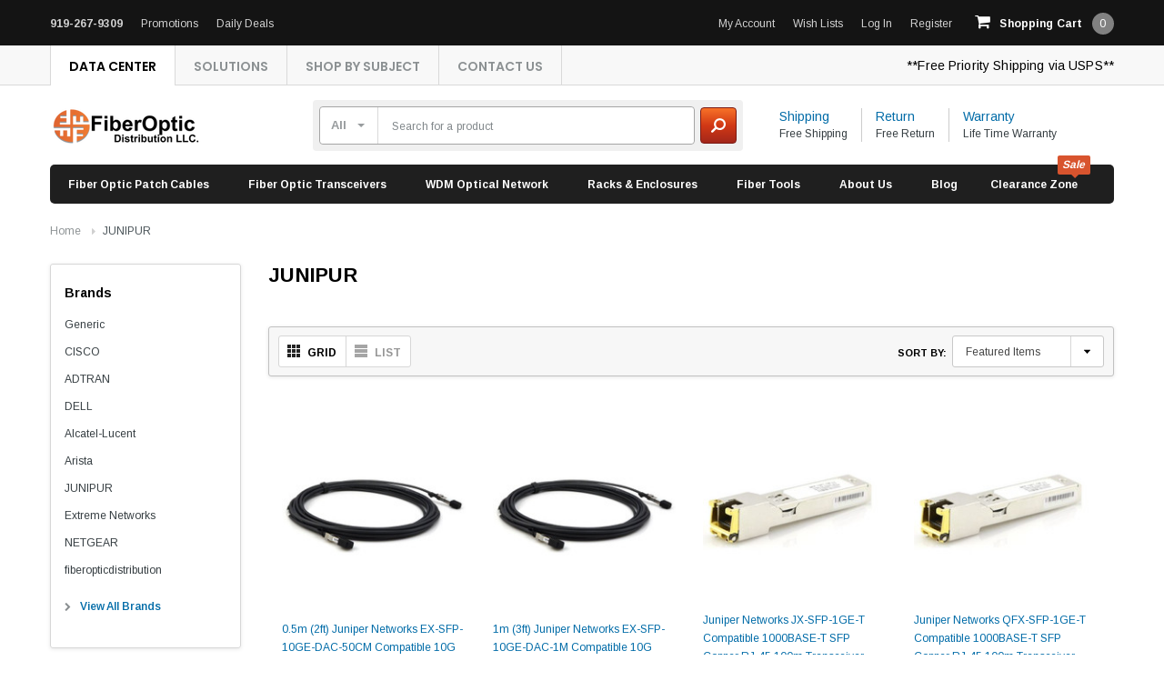

--- FILE ---
content_type: text/html; charset=UTF-8
request_url: https://www.fiberopticdistribution.com/brands/JUNIPUR.html
body_size: 33169
content:


<!DOCTYPE html>
<html class="no-js" lang="en">
    <head>
        <title>JUNIPUR Products - Fiberopticdistribution</title>
        <meta name="keywords" content="Fiberoptic Distribution,Sfp,GBIC,Sfp plus,Xfp, Xenpak Transceiver, Sfp,GBIC,Sfp plus,Xfp, Xenpak Transceiver,Cisco compatible Transceivers,HP compatible Transceivers,Dell compatible Transceivers,Juniper compatible Transceivers"><link rel='canonical' href='https://www.fiberopticdistribution.com/brands/JUNIPUR.html' /><meta name='platform' content='bigcommerce.stencil' />
        
        
        <link href="https://cdn11.bigcommerce.com/s-7edk1/product_images/default_favicon.ico" rel="shortcut icon">
        <meta name="viewport" content="width=device-width, initial-scale=1, maximum-scale=1">
        <link data-stencil-stylesheet href="https://cdn11.bigcommerce.com/s-7edk1/stencil/9ee081d0-81cc-013c-9a3b-7239e0cb50cb/e/a1665580-8cc9-0138-b0d9-0242ac11000c/css/theme-c705d040-930a-013c-4e90-2269d56ba611.css" rel="stylesheet">

        <!-- Start Tracking Code for analytics_facebook -->

<script>
!function(f,b,e,v,n,t,s){if(f.fbq)return;n=f.fbq=function(){n.callMethod?n.callMethod.apply(n,arguments):n.queue.push(arguments)};if(!f._fbq)f._fbq=n;n.push=n;n.loaded=!0;n.version='2.0';n.queue=[];t=b.createElement(e);t.async=!0;t.src=v;s=b.getElementsByTagName(e)[0];s.parentNode.insertBefore(t,s)}(window,document,'script','https://connect.facebook.net/en_US/fbevents.js');

fbq('set', 'autoConfig', 'false', '192101104698040');
fbq('dataProcessingOptions', ['LDU'], 0, 0);
fbq('init', '192101104698040', {"external_id":"e155b4a6-1541-44b0-87bc-c6a1730a8fb2"});
fbq('set', 'agent', 'bigcommerce', '192101104698040');

function trackEvents() {
    var pathName = window.location.pathname;

    fbq('track', 'PageView', {}, "");

    // Search events start -- only fire if the shopper lands on the /search.php page
    if (pathName.indexOf('/search.php') === 0 && getUrlParameter('search_query')) {
        fbq('track', 'Search', {
            content_type: 'product_group',
            content_ids: [],
            search_string: getUrlParameter('search_query')
        });
    }
    // Search events end

    // Wishlist events start -- only fire if the shopper attempts to add an item to their wishlist
    if (pathName.indexOf('/wishlist.php') === 0 && getUrlParameter('added_product_id')) {
        fbq('track', 'AddToWishlist', {
            content_type: 'product_group',
            content_ids: []
        });
    }
    // Wishlist events end

    // Lead events start -- only fire if the shopper subscribes to newsletter
    if (pathName.indexOf('/subscribe.php') === 0 && getUrlParameter('result') === 'success') {
        fbq('track', 'Lead', {});
    }
    // Lead events end

    // Registration events start -- only fire if the shopper registers an account
    if (pathName.indexOf('/login.php') === 0 && getUrlParameter('action') === 'account_created') {
        fbq('track', 'CompleteRegistration', {}, "");
    }
    // Registration events end

    

    function getUrlParameter(name) {
        var cleanName = name.replace(/[\[]/, '\[').replace(/[\]]/, '\]');
        var regex = new RegExp('[\?&]' + cleanName + '=([^&#]*)');
        var results = regex.exec(window.location.search);
        return results === null ? '' : decodeURIComponent(results[1].replace(/\+/g, ' '));
    }
}

if (window.addEventListener) {
    window.addEventListener("load", trackEvents, false)
}
</script>
<noscript><img height="1" width="1" style="display:none" alt="null" src="https://www.facebook.com/tr?id=192101104698040&ev=PageView&noscript=1&a=plbigcommerce1.2&eid="/></noscript>

<!-- End Tracking Code for analytics_facebook -->

<!-- Start Tracking Code for analytics_googleanalytics -->

<!-- Global site tag (gtag.js) - Google Analytics -->
<script async src="https://www.googletagmanager.com/gtag/js?id=UA-59778659-1"></script>
<script>
  window.dataLayer = window.dataLayer || [];
  function gtag(){dataLayer.push(arguments);}
  gtag('js', new Date());

  gtag('config', 'UA-59778659-1');
</script>
<meta name="msvalidate.01" content="6B113267E8F8FA3783213D191DFEF0A0" />


<!-- End Tracking Code for analytics_googleanalytics -->


<script type="text/javascript" src="https://checkout-sdk.bigcommerce.com/v1/loader.js" defer ></script>
<!-- begin olark code -->
<script data-cfasync="false" type='text/javascript'>/*<![CDATA[*/window.olark||(function(c){var f=window,d=document,l=f.location.protocol=="https:"?"https:":"http:",z=c.name,r="load";var nt=function(){
f[z]=function(){
(a.s=a.s||[]).push(arguments)};var a=f[z]._={
},q=c.methods.length;while(q--){(function(n){f[z][n]=function(){
f[z]("call",n,arguments)}})(c.methods[q])}a.l=c.loader;a.i=nt;a.p={
0:+new Date};a.P=function(u){
a.p[u]=new Date-a.p[0]};function s(){
a.P(r);f[z](r)}f.addEventListener?f.addEventListener(r,s,false):f.attachEvent("on"+r,s);var ld=function(){function p(hd){
hd="head";return["<",hd,"></",hd,"><",i,' onl' + 'oad="var d=',g,";d.getElementsByTagName('head')[0].",j,"(d.",h,"('script')).",k,"='",l,"//",a.l,"'",'"',"></",i,">"].join("")}var i="body",m=d[i];if(!m){
return setTimeout(ld,100)}a.P(1);var j="appendChild",h="createElement",k="src",n=d[h]("div"),v=n[j](d[h](z)),b=d[h]("iframe"),g="document",e="domain",o;n.style.display="none";m.insertBefore(n,m.firstChild).id=z;b.frameBorder="0";b.id=z+"-loader";if(/MSIE[ ]+6/.test(navigator.userAgent)){
b.src="javascript:false"}b.allowTransparency="true";v[j](b);try{
b.contentWindow[g].open()}catch(w){
c[e]=d[e];o="javascript:var d="+g+".open();d.domain='"+d.domain+"';";b[k]=o+"void(0);"}try{
var t=b.contentWindow[g];t.write(p());t.close()}catch(x){
b[k]=o+'d.write("'+p().replace(/"/g,String.fromCharCode(92)+'"')+'");d.close();'}a.P(2)};ld()};nt()})({
loader: "static.olark.com/jsclient/loader0.js",name:"olark",methods:["configure","extend","declare","identify"]});
/* custom configuration goes here (www.olark.com/documentation) */
olark.identify('7256-699-10-6206');/*]]>*/</script><noscript><a href="https://www.olark.com/site/7256-699-10-6206/contact" title="Contact us" target="_blank">Questions? Feedback?</a> powered by <a href="http://www.olark.com?welcome" title="Olark live chat software">Olark live chat software</a></noscript>
<!-- end olark code -->
<script type="text/javascript">
var BCData = {};
</script>

<script nonce="">
(function () {
    var xmlHttp = new XMLHttpRequest();

    xmlHttp.open('POST', 'https://bes.gcp.data.bigcommerce.com/nobot');
    xmlHttp.setRequestHeader('Content-Type', 'application/json');
    xmlHttp.send('{"store_id":"818702","timezone_offset":"-6.0","timestamp":"2026-01-20T00:25:17.98950400Z","visit_id":"2c01fec9-accc-41f1-a470-c0b9d288a9e8","channel_id":1}');
})();
</script>

        

        
        
        
        
        <!-- snippet location htmlhead -->
        <link href="https://maxcdn.bootstrapcdn.com/font-awesome/4.7.0/css/font-awesome.min.css" rel="stylesheet" type="text/css">
    </head>
    <body class="page-type-brand">
        <div id="st-container" class="st-container">
            <!-- content push wrapper -->
            <div class="st-pusher">
                <nav class="st-menu st-effect st-effect-1" id="mobile-categories">                    
                    <ul></ul>
                </nav>
                <nav class="st-menu st-effect st-effect-2" id="mobile-customer">
                    <ul>
                        <li class="login-register">
                                <div class="not-logged">
                                    <a href="/login.php">Log in</a><a href="/login.php?action=create_account">Register</a>
                                </div>
                        </li>


                        <li class="wishlist-link">
                            <a href="/wishlist.php"><span>Wish Lists</span></a>
                        </li>


                            <li><a href="/account.php">My Account</a></li>

                        <li><a href="/promotions/"><span>Promotions</span></a></li>     
                        <li><a href="/daily-deals/"><span>Daily Deals</span></a></li>
                        <li class="mobile-call-us"><a href="tel:919-267-9309"><span><strong>919-267-9309</strong></span></a>
</li>
                    </ul>
                </nav>
                <!-- snippet location header -->
                <div class="icons-svg-sprite"><svg xmlns="http://www.w3.org/2000/svg">
   <defs>
      <path id="stumbleupon-path-1" d="M0,0.0749333333 L31.9250667,0.0749333333 L31.9250667,31.984 L0,31.984" /> </defs>
   <symbol viewBox="0 0 13 19.12" id="icon-shopping-bag">
      <path d="M4,18.87V6.25L12.5,2l.5.25V14.87L4.5,19.12Zm1-12V17.75l7-3.5V3.37Z" />
      <path d="M4.5,19.12,4,18.87l-4-2V4.25L.5,4,5,6.25V18.87ZM1,16.25l3,1.5V6.87L1,5.37Z" />
      <path d="M4.5,7.12,0,4.87V4.25L.5,4l8-4,4,2,.5.25v.62ZM1.62,4.56,4.5,6l6.88-3.44L8.5,1.12Z" />
      <rect x="8" y="0.56" width="1" height="4" />
   </symbol>
   <symbol viewBox="0 0 24 24" id="icon-add">
      <path d="M19 13h-6v6h-2v-6H5v-2h6V5h2v6h6v2z" />
   </symbol>
   <symbol viewBox="0 0 36 36" id="icon-arrow-down">
      <path d="M16.5 6v18.26l-8.38-8.38-2.12 2.12 12 12 12-12-2.12-2.12-8.38 8.38v-18.26h-3z" /> </symbol>
   <symbol viewBox="0 0 12 8" id="icon-chevron-down">
      <path d="M6 6.174l5.313-4.96.23-.214.457.427-.23.214-5.51 5.146L6.03 7 6 6.972 5.97 7l-.23-.214L.23 1.64 0 1.428.458 1l.23.214L6 6.174z" stroke-linecap="square" fill-rule="evenodd" />
   </symbol>
   <symbol viewBox="0 0 24 24" id="icon-chevron-left">
      <path d="M15.41 7.41L14 6l-6 6 6 6 1.41-1.41L10.83 12z" />
   </symbol>
   <symbol viewBox="0 0 24 24" id="icon-chevron-right">
      <path d="M10 6L8.59 7.41 13.17 12l-4.58 4.59L10 18l6-6z" />
   </symbol>
   <symbol viewBox="0 0 24 24" id="icon-close">
      <path d="M19 6.41L17.59 5 12 10.59 6.41 5 5 6.41 10.59 12 5 17.59 6.41 19 12 13.41 17.59 19 19 17.59 13.41 12z" />
   </symbol>
   <symbol viewBox="0 0 118.783 118.783" id="icon-search">
      <path d="M115.97,101.597L88.661,74.286c4.64-7.387,7.333-16.118,7.333-25.488c0-26.509-21.49-47.996-47.998-47.996   S0,22.289,0,48.798c0,26.51,21.487,47.995,47.996,47.995c10.197,0,19.642-3.188,27.414-8.605l26.984,26.986   c1.875,1.873,4.333,2.806,6.788,2.806c2.458,0,4.913-0.933,6.791-2.806C119.72,111.423,119.72,105.347,115.97,101.597z    M47.996,81.243c-17.917,0-32.443-14.525-32.443-32.443s14.526-32.444,32.443-32.444c17.918,0,32.443,14.526,32.443,32.444   S65.914,81.243,47.996,81.243z" />
   </symbol>
   <symbol viewBox="0 0 140 130" id="icon-heart">
      <path d="M72.2,122.6C86.3,99.2,97,93.9,118.9,77.9c19.2-14.2,19.2-36.9,8.1-50.5C112.6,10.1,84,11.3,72.2,33.2  c-11.8-21.9-40.3-23.2-54.7-5.8C6.4,41,6.4,63.7,25.6,77.9C47.5,93.9,58.2,99.2,72.2,122.6L72.2,122.6L72.2,122.6z" />
   </symbol>
   <symbol viewBox="0 0 533.333 533.333" id="icon-plus">
      <path d="M516.667,200H333.333V16.667C333.333,7.462,325.871,0,316.667,0h-100C207.462,0,200,7.462,200,16.667V200H16.667
        C7.462,200,0,207.462,0,216.667v100c0,9.204,7.462,16.666,16.667,16.666H200v183.334c0,9.204,7.462,16.666,16.667,16.666h100
        c9.204,0,16.667-7.462,16.667-16.666V333.333h183.333c9.204,0,16.667-7.462,16.667-16.666v-100
        C533.333,207.462,525.871,200,516.667,200z" />
   </symbol>
   <symbol viewBox="0 0 22.354 22.354" id="icon-minus">
      <rect y="8.61" width="22.354" height="5.133" />
   </symbol>
   <symbol viewBox="0 0 28 28" id="icon-envelope">
      <path d="M0 23.5v-12.406q0.688 0.766 1.578 1.359 5.656 3.844 7.766 5.391 0.891 0.656 1.445 1.023t1.477 0.75 1.719 0.383h0.031q0.797 0 1.719-0.383t1.477-0.75 1.445-1.023q2.656-1.922 7.781-5.391 0.891-0.609 1.563-1.359v12.406q0 1.031-0.734 1.766t-1.766 0.734h-23q-1.031 0-1.766-0.734t-0.734-1.766zM0 6.844q0-1.219 0.648-2.031t1.852-0.812h23q1.016 0 1.758 0.734t0.742 1.766q0 1.234-0.766 2.359t-1.906 1.922q-5.875 4.078-7.313 5.078-0.156 0.109-0.664 0.477t-0.844 0.594-0.812 0.508-0.898 0.422-0.781 0.141h-0.031q-0.359 0-0.781-0.141t-0.898-0.422-0.812-0.508-0.844-0.594-0.664-0.477q-1.422-1-4.094-2.852t-3.203-2.227q-0.969-0.656-1.828-1.805t-0.859-2.133z" /> </symbol>
   <symbol viewBox="0 0 96.124 96.123" id="icon-facebook">
      <path d="M72.089,0.02L59.624,0C45.62,0,36.57,9.285,36.57,23.656v10.907H24.037c-1.083,0-1.96,0.878-1.96,1.961v15.803   c0,1.083,0.878,1.96,1.96,1.96h12.533v39.876c0,1.083,0.877,1.96,1.96,1.96h16.352c1.083,0,1.96-0.878,1.96-1.96V54.287h14.654   c1.083,0,1.96-0.877,1.96-1.96l0.006-15.803c0-0.52-0.207-1.018-0.574-1.386c-0.367-0.368-0.867-0.575-1.387-0.575H56.842v-9.246   c0-4.444,1.059-6.7,6.848-6.7l8.397-0.003c1.082,0,1.959-0.878,1.959-1.96V1.98C74.046,0.899,73.17,0.022,72.089,0.02z" />
   </symbol>
   <symbol viewBox="0 0 32 32" id="icon-facebook2">
      <path d="M2.428 0.41c-0.936 0-1.695 0.753-1.695 1.682v27.112c0 0.929 0.759 1.682 1.695 1.682h14.709v-11.802h-4.002v-4.599h4.002v-3.392c0-3.936 2.423-6.080 5.961-6.080 1.695 0 3.152 0.125 3.576 0.181v4.114l-2.454 0.001c-1.924 0-2.297 0.907-2.297 2.239v2.937h4.59l-0.598 4.599h-3.992v11.802h7.826c0.936 0 1.695-0.753 1.695-1.682v-27.112c0-0.929-0.759-1.682-1.695-1.682h-27.321z" /> </symbol>
   <symbol viewBox="0 0 533.333 533.333" id="icon-google">
      <path d="M291.18,41.358c0,0-104.665,0-139.552,0c-62.562,0-121.443,47.399-121.443,102.303
        c0,56.107,42.647,101.388,106.296,101.388c4.426,0,8.727-0.088,12.938-0.392c-4.13,7.909-7.084,16.817-7.084,26.064
        c0,15.592,8.387,28.233,18.994,38.554c-8.014,0-15.751,0.232-24.194,0.232C59.645,309.508,0,358.863,0,410.041
        c0,50.406,65.386,81.934,142.882,81.934c88.346,0,137.139-50.127,137.139-100.535c0-40.417-11.925-64.621-48.795-90.695
        c-12.612-8.928-36.735-30.644-36.735-43.408c0-14.958,4.269-22.327,26.786-39.919c23.079-18.034,39.413-43.386,39.413-72.873
        c0-35.107-15.635-69.322-44.985-80.611h44.247L291.18,41.358z M242.438,382.742c1.107,4.673,1.71,9.483,1.71,14.39
        c0,40.729-26.246,72.559-101.549,72.559c-53.563,0-92.248-33.908-92.248-74.637c0-39.918,47.982-73.147,101.544-72.568
        c12.5,0.132,24.15,2.144,34.724,5.567C215.694,348.275,236.554,359.699,242.438,382.742z M156.676,230.825
        c-35.958-1.075-70.124-40.222-76.33-87.427c-6.207-47.222,17.901-83.355,53.848-82.287c35.942,1.081,70.124,38.966,76.332,86.176
        C216.728,194.506,192.616,231.901,156.676,230.825z M433.333,141.358v-100H400v100H300v33.333h100v100h33.334v-100h100v-33.333
        H433.333z" />
   </symbol>
   <symbol viewBox="0 0 32 32" id="icon-instagram">
      <path d="M25.522709,13.5369502 C25.7256898,14.3248434 25.8455558,15.1480745 25.8455558,15.9992932 C25.8455558,21.4379334 21.4376507,25.8455558 15.9998586,25.8455558 C10.5623493,25.8455558 6.15416148,21.4379334 6.15416148,15.9992932 C6.15416148,15.1480745 6.27459295,14.3248434 6.4775737,13.5369502 L3.6915357,13.5369502 L3.6915357,27.0764447 C3.6915357,27.7552145 4.24280653,28.3062027 4.92355534,28.3062027 L27.0764447,28.3062027 C27.7571935,28.3062027 28.3084643,27.7552145 28.3084643,27.0764447 L28.3084643,13.5369502 L25.522709,13.5369502 Z M27.0764447,3.6915357 L23.384909,3.6915357 C22.7050083,3.6915357 22.1543028,4.24280653 22.1543028,4.92214183 L22.1543028,8.61509104 C22.1543028,9.29442633 22.7050083,9.84569717 23.384909,9.84569717 L27.0764447,9.84569717 C27.7571935,9.84569717 28.3084643,9.29442633 28.3084643,8.61509104 L28.3084643,4.92214183 C28.3084643,4.24280653 27.7571935,3.6915357 27.0764447,3.6915357 Z M9.84597988,15.9992932 C9.84597988,19.3976659 12.6009206,22.1537374 15.9998586,22.1537374 C19.3987967,22.1537374 22.1543028,19.3976659 22.1543028,15.9992932 C22.1543028,12.6003551 19.3987967,9.84569717 15.9998586,9.84569717 C12.6009206,9.84569717 9.84597988,12.6003551 9.84597988,15.9992932 Z M3.6915357,31.9997173 C1.65296441,31.9997173 0,30.3461875 0,28.3062027 L0,3.6915357 C0,1.6526817 1.65296441,0 3.6915357,0 L28.3084643,0 C30.3473183,0 32,1.6526817 32,3.6915357 L32,28.3062027 C32,30.3461875 30.3473183,31.9997173 28.3084643,31.9997173 L3.6915357,31.9997173 Z" id="instagram-Imported-Layers" sketch:type="MSShapeGroup" /> </symbol>
   <symbol viewBox="0 0 24 24" id="icon-keyboard-arrow-down">
      <path d="M7.41 7.84L12 12.42l4.59-4.58L18 9.25l-6 6-6-6z" />
   </symbol>
   <symbol viewBox="0 0 24 24" id="icon-keyboard-arrow-up">
      <path d="M7.41 15.41L12 10.83l4.59 4.58L18 14l-6-6-6 6z" />
   </symbol>
   <symbol viewBox="0 0 32 32" id="icon-linkedin">
      <path d="M27.2684444,27.2675556 L22.5226667,27.2675556 L22.5226667,19.8408889 C22.5226667,18.0702222 22.4924444,15.792 20.0568889,15.792 C17.5866667,15.792 17.2097778,17.7217778 17.2097778,19.7146667 L17.2097778,27.2675556 L12.4693333,27.2675556 L12.4693333,11.9964444 L17.0186667,11.9964444 L17.0186667,14.0844444 L17.0844444,14.0844444 C17.7173333,12.8835556 19.2657778,11.6177778 21.5742222,11.6177778 C26.3804444,11.6177778 27.2684444,14.7795556 27.2684444,18.8924444 L27.2684444,27.2675556 L27.2684444,27.2675556 Z M7.11822222,9.91022222 C5.59377778,9.91022222 4.36444444,8.67733333 4.36444444,7.15733333 C4.36444444,5.63822222 5.59377778,4.40533333 7.11822222,4.40533333 C8.63644444,4.40533333 9.86844444,5.63822222 9.86844444,7.15733333 C9.86844444,8.67733333 8.63644444,9.91022222 7.11822222,9.91022222 L7.11822222,9.91022222 Z M4.74133333,11.9964444 L9.49244444,11.9964444 L9.49244444,27.2675556 L4.74133333,27.2675556 L4.74133333,11.9964444 Z M29.632,0 L2.36,0 C1.05777778,0 0,1.03288889 0,2.30755556 L0,29.6906667 C0,30.9653333 1.05777778,32 2.36,32 L29.632,32 C30.9368889,32 31.9991111,30.9653333 31.9991111,29.6906667 L31.9991111,2.30755556 C31.9991111,1.03288889 30.9368889,0 29.632,0 L29.632,0 Z" id="linkedin-Fill-4" /> </symbol>
   <symbol viewBox="0 0 70 32" id="icon-logo-american-express">
      <path d="M69.102 17.219l0.399 9.094c-0.688 0.313-3.285 1.688-4.26 1.688h-4.788v-0.656c-0.546 0.438-1.549 0.656-2.467 0.656h-15.053v-2.466c0-0.344-0.057-0.344-0.345-0.344h-0.257v2.81h-4.961v-2.924c-0.832 0.402-1.749 0.402-2.581 0.402h-0.544v2.523h-6.050l-1.434-1.656-1.577 1.656h-9.72v-10.781h9.892l1.405 1.663 1.548-1.663h6.652c0.775 0 2.037 0.115 2.581 0.66v-0.66h5.936c0.602 0 1.749 0.115 2.523 0.66v-0.66h8.946v0.66c0.516-0.43 1.433-0.66 2.265-0.66h4.988v0.66c0.546-0.372 1.32-0.66 2.323-0.66h4.578zM34.905 23.871c1.577 0 3.183-0.43 3.183-2.581 0-2.093-1.635-2.523-3.069-2.523h-5.878l-2.38 2.523-2.236-2.523h-7.427v7.67h7.312l2.351-2.509 2.266 2.509h3.556v-2.566h2.322zM46.001 23.556c-0.172-0.23-0.487-0.516-0.946-0.66 0.516-0.172 1.318-0.832 1.318-2.036 0-0.889-0.315-1.377-0.917-1.721-0.602-0.315-1.319-0.372-2.266-0.372h-4.215v7.67h1.864v-2.796h1.978c0.66 0 1.032 0.058 1.319 0.344 0.316 0.373 0.316 1.032 0.316 1.548v0.903h1.836v-1.477c0-0.688-0.058-1.032-0.288-1.405zM53.571 20.373v-1.605h-6.136v7.67h6.136v-1.563h-4.33v-1.549h4.244v-1.548h-4.244v-1.405h4.33zM58.245 26.438c1.864 0 2.926-0.759 2.926-2.393 0-0.774-0.23-1.262-0.545-1.664-0.459-0.372-1.119-0.602-2.151-0.602h-1.004c-0.258 0-0.487-0.057-0.717-0.115-0.201-0.086-0.373-0.258-0.373-0.545 0-0.258 0.058-0.43 0.287-0.602 0.143-0.115 0.373-0.115 0.717-0.115h3.383v-1.634h-3.671c-1.978 0-2.638 1.204-2.638 2.294 0 2.438 2.151 2.322 3.842 2.38 0.344 0 0.544 0.058 0.66 0.173 0.115 0.086 0.23 0.315 0.23 0.544 0 0.201-0.115 0.373-0.23 0.488-0.173 0.115-0.373 0.172-0.717 0.172h-3.555v1.62h3.555zM65.442 26.439c1.864 0 2.924-0.76 2.924-2.394 0-0.774-0.229-1.262-0.544-1.664-0.459-0.372-1.119-0.602-2.151-0.602h-1.003c-0.258 0-0.488-0.057-0.718-0.115-0.201-0.086-0.373-0.258-0.373-0.545 0-0.258 0.115-0.43 0.287-0.602 0.144-0.115 0.373-0.115 0.717-0.115h3.383v-1.634h-3.671c-1.921 0-2.638 1.204-2.638 2.294 0 2.438 2.151 2.322 3.842 2.38 0.344 0 0.544 0.058 0.66 0.174 0.115 0.086 0.229 0.315 0.229 0.544 0 0.201-0.114 0.373-0.229 0.488s-0.373 0.172-0.717 0.172h-3.556v1.62h3.556zM43.966 20.518c0.23 0.115 0.373 0.344 0.373 0.659 0 0.344-0.143 0.602-0.373 0.774-0.287 0.115-0.545 0.115-0.889 0.115l-2.237 0.058v-1.749h2.237c0.344 0 0.659 0 0.889 0.143zM36.108 8.646c-0.287 0.172-0.544 0.172-0.918 0.172h-2.265v-1.692h2.265c0.316 0 0.688 0 0.918 0.114 0.23 0.144 0.344 0.374 0.344 0.718 0 0.315-0.114 0.602-0.344 0.689zM50.789 6.839l1.262 3.039h-2.523zM30.775 25.792l-2.838-3.183 2.838-3.011v6.193zM35.019 20.373c0.66 0 1.090 0.258 1.090 0.918s-0.43 1.032-1.090 1.032h-2.437v-1.95h2.437zM5.773 9.878l1.291-3.039 1.262 3.039h-2.552zM18.905 20.372l4.616 0 2.036 2.237-2.093 2.265h-4.559v-1.549h4.071v-1.548h-4.071v-1.405zM19.077 13.376l-0.545 1.377h-3.24l-0.546-1.319v1.319h-6.222l-0.66-1.749h-1.577l-0.717 1.749h-5.572l2.389-5.649 2.237-5.104h4.789l0.659 1.262v-1.262h5.591l1.262 2.724 1.233-2.724h17.835c0.832 0 1.548 0.143 2.093 0.602v-0.602h4.903v0.602c0.803-0.459 1.864-0.602 3.068-0.602h7.082l0.66 1.262v-1.262h5.218l0.775 1.262v-1.262h5.103v10.753h-5.161l-1.003-1.635v1.635h-6.423l-0.717-1.749h-1.577l-0.717 1.749h-3.355c-1.318 0-2.294-0.316-2.954-0.659v0.659h-7.971v-2.466c0-0.344-0.057-0.402-0.286-0.402h-0.258v2.867h-15.398v-1.377zM43.363 6.409c-0.832 0.831-0.975 1.864-1.004 3.011 0 1.377 0.344 2.266 0.947 2.925 0.659 0.66 1.806 0.86 2.695 0.86h2.151l0.716-1.692h3.843l0.717 1.692h3.727v-5.763l3.47 5.763h2.638v-7.684h-1.892v5.333l-3.24-5.333h-2.839v7.254l-3.096-7.254h-2.724l-2.638 6.050h-0.832c-0.487 0-1.003-0.115-1.262-0.373-0.344-0.402-0.488-1.004-0.488-1.836 0-0.803 0.144-1.405 0.488-1.748 0.373-0.316 0.774-0.431 1.434-0.431h1.749v-1.663h-1.749c-1.262 0-2.265 0.286-2.81 0.889zM39.579 5.52v7.684h1.863v-7.684h-1.863zM31.12 5.52l-0 7.685h1.806v-2.781h1.979c0.66 0 1.090 0.057 1.376 0.315 0.316 0.401 0.258 1.061 0.258 1.491v0.975h1.892v-1.519c0-0.66-0.057-1.004-0.344-1.377-0.172-0.229-0.487-0.488-0.889-0.659 0.516-0.23 1.319-0.832 1.319-2.036 0-0.889-0.373-1.377-0.976-1.75-0.602-0.344-1.262-0.344-2.208-0.344h-4.215zM23.636 5.521v7.685h6.165v-1.577h-4.301v-1.549h4.244v-1.577h-4.244v-1.377h4.301v-1.606h-6.165zM16.124 13.205h1.577l2.695-6.021v6.021h1.864v-7.684h-3.011l-2.265 5.219-2.409-5.219h-2.953v7.254l-3.154-7.254h-2.724l-3.297 7.684h1.978l0.688-1.692h3.871l0.688 1.692h3.756v-6.021z" /> </symbol>
   <symbol viewBox="0 0 95 32" id="icon-logo-discover">
      <path d="M50.431 8.059c4.546 0 8.092 3.49 8.092 7.936 0 4.471-3.571 7.961-8.093 7.961-4.638 0-8.115-3.444-8.115-8.051 0-4.334 3.635-7.845 8.115-7.845zM4.362 8.345c4.811 0 8.168 3.133 8.168 7.64 0 2.247-1.028 4.422-2.761 5.864-1.461 1.214-3.126 1.761-5.429 1.761h-4.339v-15.265h4.362zM7.832 19.81c1.027-0.912 1.639-2.379 1.639-3.847 0-1.464-0.612-2.882-1.639-3.798-0.984-0.892-2.146-1.235-4.065-1.235h-0.797v10.096h0.797c1.919 0 3.127-0.367 4.065-1.216zM13.9 23.611v-15.265h2.965v15.265h-2.965zM24.123 14.201c3.378 1.238 4.379 2.338 4.379 4.764 0 2.952-2.166 5.015-5.247 5.015-2.261 0-3.904-0.896-5.271-2.907l1.914-1.856c0.685 1.328 1.825 2.036 3.24 2.036 1.325 0 2.308-0.915 2.308-2.152 0-0.641-0.298-1.189-0.891-1.578-0.297-0.187-0.889-0.46-2.054-0.87-2.784-1.010-3.742-2.085-3.742-4.192 0-2.493 2.055-4.371 4.745-4.371 1.667 0 3.196 0.571 4.473 1.696l-1.549 2.033c-0.778-0.867-1.508-1.233-2.398-1.233-1.28 0-2.213 0.732-2.213 1.694 0 0.821 0.525 1.258 2.307 1.921zM29.438 15.986c0-4.436 3.605-7.985 8.101-7.985 1.278 0 2.352 0.273 3.653 0.935v3.504c-1.233-1.213-2.308-1.717-3.72-1.717-2.787 0-4.976 2.313-4.976 5.241 0 3.092 2.123 5.267 5.112 5.267 1.347 0 2.397-0.48 3.585-1.671v3.504c-1.347 0.638-2.443 0.892-3.72 0.892-4.519 0-8.034-3.478-8.034-7.97zM65.239 18.601l4.11-10.254h3.216l-6.573 15.655h-1.596l-6.46-15.655h3.24zM73.914 23.612v-15.265h8.418v2.585h-5.453v3.388h5.244v2.585h-5.244v4.123h5.453v2.584h-8.418zM94.081 12.852c0 2.336-1.23 3.87-3.469 4.329l4.794 6.43h-3.651l-4.105-6.135h-0.388v6.135h-2.969v-15.265h4.404c3.425 0 5.384 1.645 5.384 4.506zM88.125 15.372c1.9 0 2.903-0.827 2.903-2.359 0-1.486-1.004-2.266-2.856-2.266h-0.911v4.626h0.863z" /> </symbol>
   <symbol viewBox="0 0 54 32" id="icon-logo-mastercard">
      <path d="M48.366 15.193c0.6 0 0.9 0.437 0.9 1.282 0 1.281-0.546 2.209-1.337 2.209-0.6 0-0.9-0.436-0.9-1.31 0-1.281 0.573-2.182 1.337-2.182zM38.276 18.275c0-0.655 0.491-1.009 1.472-1.009 0.109 0 0.191 0.027 0.382 0.027-0.027 0.982-0.545 1.636-1.227 1.636-0.382 0-0.628-0.245-0.628-0.655zM26.278 15.848c0 0.082-0 0.192-0 0.327h-1.909c0.164-0.763 0.545-1.173 1.091-1.173 0.518 0 0.818 0.3 0.818 0.845zM38.060 0.002c8.838 0 16.003 7.165 16.003 16.002s-7.165 15.999-16.003 15.999c-3.834 0-7.324-1.344-10.080-3.594 2.102-2.031 3.707-4.567 4.568-7.44h-1.33c-0.833 2.553-2.297 4.807-4.199 6.627-1.892-1.816-3.342-4.078-4.172-6.62h-1.33c0.858 2.856 2.435 5.401 4.521 7.432-2.749 2.219-6.223 3.594-10.036 3.594-8.837 0-16.002-7.163-16.002-15.999s7.164-16.001 16.002-16.001c3.814 0 7.287 1.377 10.036 3.603-2.087 2.023-3.664 4.568-4.521 7.424h1.33c0.83-2.542 2.28-4.804 4.172-6.607 1.903 1.808 3.367 4.060 4.199 6.614h1.33c-0.861-2.872-2.466-5.413-4.568-7.443 2.757-2.249 6.246-3.592 10.080-3.592zM7.217 20.213h1.691l1.336-8.044h-2.672l-1.637 4.99-0.082-4.99h-2.454l-1.336 8.044h1.582l1.037-6.135 0.136 6.135h1.173l2.209-6.189zM14.47 19.477l0.054-0.408 0.382-2.318c0.109-0.736 0.136-0.982 0.136-1.309 0-1.254-0.791-1.909-2.263-1.909-0.627 0-1.2 0.082-2.045 0.327l-0.246 1.473 0.163-0.028 0.246-0.081c0.382-0.109 0.928-0.164 1.418-0.164 0.79 0 1.091 0.164 1.091 0.6 0 0.109 0 0.191-0.055 0.409-0.273-0.027-0.518-0.054-0.709-0.054-1.909 0-2.999 0.927-2.999 2.536 0 1.064 0.627 1.773 1.554 1.773 0.791 0 1.364-0.246 1.8-0.791l-0.027 0.682h1.418l0.027-0.164 0.027-0.246zM17.988 16.314c-0.736-0.327-0.819-0.409-0.819-0.709 0-0.355 0.3-0.519 0.845-0.519 0.328 0 0.791 0.028 1.227 0.082l0.246-1.5c-0.436-0.082-1.118-0.137-1.5-0.137-1.909 0-2.59 1.009-2.563 2.208 0 0.818 0.382 1.391 1.282 1.828 0.709 0.327 0.818 0.436 0.818 0.709 0 0.409-0.3 0.6-0.982 0.6-0.518 0-0.982-0.082-1.527-0.245l-0.246 1.5 0.082 0.027 0.3 0.054c0.109 0.027 0.246 0.055 0.464 0.055 0.382 0.054 0.709 0.054 0.928 0.054 1.8 0 2.645-0.682 2.645-2.181 0-0.9-0.354-1.418-1.2-1.828zM21.75 18.741c-0.409 0-0.573-0.136-0.573-0.464 0-0.082 0-0.164 0.027-0.273l0.463-2.726h0.873l0.218-1.609h-0.873l0.191-0.982h-1.691l-0.737 4.472-0.082 0.518-0.109 0.654c-0.027 0.191-0.055 0.409-0.055 0.573 0 0.954 0.491 1.445 1.364 1.445 0.382 0 0.764-0.055 1.227-0.218l0.218-1.445c-0.109 0.054-0.273 0.054-0.464 0.054zM25.732 18.851c-0.982 0-1.5-0.381-1.5-1.145 0-0.055 0-0.109 0.027-0.191h3.382c0.163-0.682 0.218-1.145 0.218-1.636 0-1.446-0.9-2.373-2.318-2.373-1.718 0-2.973 1.663-2.973 3.899 0 1.936 0.982 2.945 2.89 2.945 0.628 0 1.173-0.082 1.773-0.273l0.273-1.636c-0.6 0.3-1.145 0.409-1.773 0.409zM31.158 15.524h0.109c0.164-0.79 0.382-1.363 0.655-1.881l-0.055-0.027h-0.164c-0.573 0-0.9 0.273-1.418 1.064l0.164-1.009h-1.554l-1.064 6.544h1.718c0.627-4.008 0.791-4.69 1.609-4.69zM36.122 20.133l0.3-1.827c-0.545 0.273-1.036 0.409-1.445 0.409-1.009 0-1.609-0.737-1.609-1.963 0-1.773 0.9-3.027 2.182-3.027 0.491 0 0.928 0.136 1.528 0.436l0.3-1.745c-0.163-0.054-0.218-0.082-0.436-0.163l-0.682-0.164c-0.218-0.054-0.491-0.082-0.791-0.082-2.263 0-3.845 2.018-3.845 4.88 0 2.155 1.146 3.491 3 3.491 0.463 0 0.872-0.082 1.5-0.246zM41.521 19.069l0.355-2.318c0.136-0.736 0.136-0.982 0.136-1.309 0-1.254-0.763-1.909-2.236-1.909-0.627 0-1.2 0.082-2.045 0.327l-0.246 1.473 0.164-0.028 0.218-0.081c0.382-0.109 0.955-0.164 1.446-0.164 0.791 0 1.091 0.164 1.091 0.6 0 0.109-0.027 0.191-0.082 0.409-0.246-0.027-0.491-0.054-0.682-0.054-1.909 0-3 0.927-3 2.536 0 1.064 0.627 1.773 1.555 1.773 0.791 0 1.363-0.246 1.8-0.791l-0.028 0.682h1.418v-0.164l0.027-0.246 0.054-0.327zM43.648 20.214c0.627-4.008 0.791-4.69 1.608-4.69h0.109c0.164-0.79 0.382-1.363 0.655-1.881l-0.055-0.027h-0.164c-0.572 0-0.9 0.273-1.418 1.064l0.164-1.009h-1.554l-1.037 6.544h1.691zM48.829 20.214l1.608 0 1.309-8.044h-1.691l-0.382 2.291c-0.464-0.6-0.955-0.9-1.637-0.9-1.5 0-2.782 1.854-2.782 4.035 0 1.636 0.818 2.7 2.073 2.7 0.627 0 1.118-0.218 1.582-0.709zM11.306 18.279c0-0.655 0.492-1.009 1.447-1.009 0.136 0 0.218 0.027 0.382 0.027-0.027 0.982-0.518 1.636-1.228 1.636-0.382 0-0.6-0.245-0.6-0.655z" /> </symbol>
   <symbol viewBox="0 0 57 32" id="icon-logo-paypal">
      <path d="M47.11 10.477c2.211-0.037 4.633 0.618 4.072 3.276l-1.369 6.263h-3.159l0.211-0.947c-1.72 1.712-6.038 1.821-5.335-2.111 0.491-2.294 2.878-3.023 6.423-3.023 0.246-1.020-0.457-1.274-1.65-1.238s-2.633 0.437-3.089 0.655l0.281-2.293c0.913-0.182 2.106-0.583 3.615-0.583zM47.32 16.885c0.069-0.291 0.106-0.547 0.176-0.838h-0.773c-0.596 0-1.579 0.146-1.931 0.765-0.456 0.728 0.177 1.348 0.878 1.311 0.807-0.037 1.474-0.401 1.65-1.238zM53.883 8h3.242l-2.646 12.016h-3.209zM39.142 8.037c1.689 0 3.729 1.274 3.131 4.077-0.528 2.476-2.498 3.933-4.89 3.933h-2.428l-0.879 3.969h-3.412l2.603-11.979h5.874zM39.037 12.114c0.211-0.911-0.317-1.638-1.197-1.638h-1.689l-0.704 3.277h1.583c0.88 0 1.795-0.728 2.006-1.638zM16.346 10.476c2.184-0.037 4.611 0.618 4.056 3.276l-1.352 6.262h-3.155l0.208-0.947c-1.664 1.712-5.929 1.821-5.235-2.111 0.486-2.294 2.844-3.023 6.345-3.023 0.208-1.020-0.485-1.274-1.664-1.238s-2.601 0.437-3.017 0.655l0.277-2.293c0.867-0.182 2.046-0.583 3.537-0.583zM16.589 16.885c0.035-0.291 0.104-0.547 0.173-0.838h-0.797c-0.555 0-1.525 0.146-1.872 0.765-0.451 0.728 0.138 1.348 0.832 1.311 0.797-0.037 1.491-0.401 1.664-1.238zM28.528 10.648l3.255-0-7.496 13.351h-3.528l2.306-3.925-1.289-9.426h3.156l0.508 5.579zM8.499 8.036c1.728 0 3.738 1.274 3.139 4.077-0.529 2.476-2.504 3.933-4.867 3.933h-2.468l-0.847 3.969h-3.456l2.609-11.979h5.89zM8.393 12.114c0.247-0.911-0.317-1.638-1.164-1.638h-1.693l-0.741 3.277h1.623c0.882 0 1.763-0.728 1.975-1.638z" /> </symbol>
   <symbol viewBox="0 0 49 32" id="icon-logo-visa">
      <path d="M14.059 10.283l4.24-0-6.302 15.472-4.236 0.003-3.259-12.329c2.318 0.952 4.379 3.022 5.219 5.275l0.42 2.148zM17.416 25.771l2.503-15.501h4.001l-2.503 15.501h-4.002zM31.992 16.494c2.31 1.106 3.375 2.444 3.362 4.211-0.032 3.217-2.765 5.295-6.97 5.295-1.796-0.020-3.526-0.394-4.459-0.826l0.56-3.469 0.515 0.246c1.316 0.579 2.167 0.814 3.769 0.814 1.151 0 2.385-0.476 2.396-1.514 0.007-0.679-0.517-1.165-2.077-1.924-1.518-0.74-3.53-1.983-3.505-4.211 0.024-3.012 2.809-5.116 6.765-5.116 1.55 0 2.795 0.339 3.586 0.651l-0.542 3.36-0.359-0.178c-0.74-0.314-1.687-0.617-2.995-0.595-1.568 0-2.293 0.689-2.293 1.333-0.010 0.728 0.848 1.204 2.246 1.923zM46.199 10.285l3.239 15.49h-3.714s-0.368-1.782-0.488-2.322c-0.583 0-4.667-0.008-5.125-0.008-0.156 0.42-0.841 2.331-0.841 2.331h-4.205l5.944-14.205c0.419-1.011 1.138-1.285 2.097-1.285h3.093zM41.263 20.274c0.781 0 2.698 0 3.322 0-0.159-0.775-0.927-4.474-0.927-4.474l-0.27-1.337c-0.202 0.581-0.554 1.52-0.531 1.479 0 0-1.262 3.441-1.594 4.332zM9.723 18.702c-1.648-4.573-5.284-6.991-9.723-8.109l0.053-0.322h6.453c0.87 0.034 1.573 0.326 1.815 1.308z" /> </symbol>
   <symbol viewBox="0 0 34 32" id="icon-pinterest">
      <path d="M1.356 15.647c0 6.24 3.781 11.6 9.192 13.957-0.043-1.064-0.008-2.341 0.267-3.499 0.295-1.237 1.976-8.303 1.976-8.303s-0.491-0.973-0.491-2.411c0-2.258 1.319-3.945 2.962-3.945 1.397 0 2.071 1.041 2.071 2.288 0 1.393-0.895 3.477-1.356 5.408-0.385 1.616 0.817 2.935 2.424 2.935 2.909 0 4.869-3.708 4.869-8.101 0-3.34-2.267-5.839-6.39-5.839-4.658 0-7.56 3.447-7.56 7.297 0 1.328 0.394 2.264 1.012 2.989 0.284 0.333 0.324 0.467 0.221 0.849-0.074 0.28-0.243 0.955-0.313 1.223-0.102 0.386-0.417 0.524-0.769 0.381-2.145-0.869-3.145-3.201-3.145-5.822 0-4.329 3.679-9.519 10.975-9.519 5.863 0 9.721 4.21 9.721 8.729 0 5.978-3.349 10.443-8.285 10.443-1.658 0-3.217-0.889-3.751-1.899 0 0-0.892 3.511-1.080 4.189-0.325 1.175-0.963 2.349-1.546 3.264 1.381 0.405 2.84 0.625 4.352 0.625 8.48 0 15.355-6.822 15.355-15.238s-6.876-15.238-15.355-15.238c-8.48 0-15.356 6.822-15.356 15.238z" /> </symbol>
   <symbol viewBox="0 0 26 28" id="icon-print">
      <path d="M0 21.5v-6.5q0-1.234 0.883-2.117t2.117-0.883h1v-8.5q0-0.625 0.438-1.062t1.062-0.438h10.5q0.625 0 1.375 0.313t1.188 0.75l2.375 2.375q0.438 0.438 0.75 1.188t0.313 1.375v4h1q1.234 0 2.117 0.883t0.883 2.117v6.5q0 0.203-0.148 0.352t-0.352 0.148h-3.5v2.5q0 0.625-0.438 1.062t-1.062 0.438h-15q-0.625 0-1.062-0.438t-0.438-1.062v-2.5h-3.5q-0.203 0-0.352-0.148t-0.148-0.352zM6 24h14v-4h-14v4zM6 14h14v-6h-2.5q-0.625 0-1.062-0.438t-0.438-1.062v-2.5h-10v10zM22 15q0 0.406 0.297 0.703t0.703 0.297 0.703-0.297 0.297-0.703-0.297-0.703-0.703-0.297-0.703 0.297-0.297 0.703z" /> </symbol>
   <symbol viewBox="0 0 24 24" id="icon-remove">
      <path d="M19 13H5v-2h14v2z" />
   </symbol>
   <symbol viewBox="0 0 32 32" id="icon-rss">
      <path d="M-0.465347858,2.01048219 C-0.465347858,2.01048219 28.7009958,0.574406533 31,31.3201126 L25.1092027,31.3201126 C25.1092027,31.3201126 26.2597741,8.90749482 -0.465347858,6.89506416 L-0.465347858,2.01048219 L-0.465347858,2.01048219 Z M-0.465347858,12.2127144 C-0.465347858,12.2127144 16.6328276,11.6363594 19.9369779,31.3201126 L14.0472499,31.3201126 C14.0472499,31.3201126 13.3297467,19.6839434 -0.465347858,17.0940884 L-0.465347858,12.2127144 L-0.465347858,12.2127144 Z M2.73614917,25.0304648 C4.79776783,25.0304648 6.47229834,26.7007181 6.47229834,28.766614 C6.47229834,30.8282326 4.79776783,32.5016938 2.73614917,32.5016938 C0.6723919,32.5016938 -1,30.8293019 -1,28.766614 C-1,26.7017874 0.6723919,25.0304648 2.73614917,25.0304648 Z" id="rss-Shape" /> </symbol>
   <symbol viewBox="0 0 19.481 19.481" id="icon-star">
      <path d="m10.201,.758l2.478,5.865 6.344,.545c0.44,0.038 0.619,0.587 0.285,0.876l-4.812,4.169 1.442,6.202c0.1,0.431-0.367,0.77-0.745,0.541l-5.452-3.288-5.452,3.288c-0.379,0.228-0.845-0.111-0.745-0.541l1.442-6.202-4.813-4.17c-0.334-0.289-0.156-0.838 0.285-0.876l6.344-.545 2.478-5.864c0.172-0.408 0.749-0.408 0.921,0z" /> </symbol>
   <symbol viewBox="0 0 32 32" id="icon-stumbleupon">
      <mask id="stumbleupon-mask-2" sketch:name="Clip 2">
         <use xlink:href="#stumbleupon-path-1" /> </mask>
      <path d="M31.9250667,16.0373333 C31.9250667,24.8533333 24.7784,32 15.9624,32 C7.14666667,32 0,24.8533333 0,16.0373333 C0,7.2216 7.14666667,0.0749333333 15.9624,0.0749333333 C24.7784,0.0749333333 31.9250667,7.2216 31.9250667,16.0373333 Z M21.9205547,16.3600826 L21.9205547,18.9857015 C21.9205547,19.5214765 21.494073,19.9558236 20.968,19.9558236 C20.441927,19.9558236 20.0154453,19.5214765 20.0154453,18.9857015 L20.0154453,16.4101275 L18.1823358,16.9675798 L16.9525547,16.3839008 L16.9525547,18.9383327 C16.9717372,21.1844666 18.7659562,23 20.976146,23 C23.1984234,23 25,21.1651979 25,18.9019364 L25,16.3600826 L21.9205547,16.3600826 Z M16.9525547,14.2429415 L18.1823358,14.8266205 L20.0154453,14.2691683 L20.0154453,12.9736203 C19.9505401,10.7684323 18.1810219,9 16,9 C13.8268613,9 12.0618102,10.7555866 11.9845547,12.9492669 L11.9845547,18.8684839 C11.9845547,19.404259 11.558073,19.8386061 11.032,19.8386061 C10.505927,19.8386061 10.0794453,19.404259 10.0794453,18.8684839 L10.0794453,16.3600826 L7,16.3600826 L7,18.9019364 C7,21.1651979 8.80131387,23 11.0235912,23 C13.2264234,23 15.0119708,21.1965095 15.0429781,18.9608128 L15.0474453,13.114656 C15.0474453,12.578881 15.473927,12.1445339 16,12.1445339 C16.526073,12.1445339 16.9525547,12.578881 16.9525547,13.114656 L16.9525547,14.2429415 Z" id="stumbleupon-Fill-1" sketch:type="MSShapeGroup" mask="url(#stumbleupon-mask-2)" /> </symbol>
   <symbol viewBox="0 0 32 32" id="icon-tumblr">
      <path d="M23.852762,25.5589268 C23.2579209,25.8427189 22.1195458,26.089634 21.2697728,26.1120809 C18.7092304,26.1810247 18.2121934,24.3131275 18.1897466,22.9566974 L18.1897466,12.9951133 L24.6159544,12.9951133 L24.6159544,8.15140729 L18.2137967,8.15140729 L18.2137967,0 L13.5256152,0 C13.4486546,0 13.3139736,0.0673405008 13.2963368,0.238898443 C13.0221648,2.73370367 11.8533261,7.11243957 7,8.86168924 L7,12.9951133 L10.2387574,12.9951133 L10.2387574,23.4521311 C10.2387574,27.0307977 12.8794671,32.1166089 19.8508122,31.9979613 C22.2013164,31.9578777 24.8131658,30.9718204 25.3919735,30.1236507 L23.852762,25.5589268" /> </symbol>
   <symbol viewBox="0 0 43 32" id="icon-twitter">
      <path d="M36.575 5.229c1.756-0.952 3.105-2.46 3.74-4.257-1.644 0.882-3.464 1.522-5.402 1.867-1.551-1.495-3.762-2.429-6.209-2.429-4.697 0-8.506 3.445-8.506 7.694 0 0.603 0.075 1.19 0.22 1.753-7.069-0.321-13.337-3.384-17.532-8.039-0.732 1.136-1.152 2.458-1.152 3.868 0 2.669 1.502 5.024 3.784 6.404-1.394-0.040-2.706-0.386-3.853-0.962-0.001 0.032-0.001 0.064-0.001 0.097 0 3.728 2.932 6.837 6.823 7.544-0.714 0.176-1.465 0.27-2.241 0.27-0.548 0-1.081-0.048-1.6-0.138 1.083 3.057 4.224 5.281 7.946 5.343-2.911 2.064-6.579 3.294-10.564 3.294-0.687 0-1.364-0.036-2.029-0.108 3.764 2.183 8.235 3.457 13.039 3.457 15.646 0 24.202-11.724 24.202-21.891 0-0.334-0.008-0.665-0.025-0.995 1.662-1.085 3.104-2.439 4.244-3.982-1.525 0.612-3.165 1.025-4.885 1.211z" /> </symbol>
   <symbol viewBox="0 0 32 32" id="icon-youtube">
      <path d="M31.6634051,8.8527593 C31.6634051,8.8527593 31.3509198,6.64879843 30.3919217,5.67824658 C29.1757339,4.40441487 27.8125088,4.39809002 27.1873503,4.32353816 C22.7118278,4 15.9983092,4 15.9983092,4 L15.984407,4 C15.984407,4 9.27104501,4 4.79536595,4.32353816 C4.17017613,4.39809002 2.80745205,4.40441487 1.59082583,5.67824658 C0.631890411,6.64879843 0.319843444,8.8527593 0.319843444,8.8527593 C0.319843444,8.8527593 0,11.4409393 0,14.0290881 L0,16.4554834 C0,19.0436008 0.319843444,21.6317495 0.319843444,21.6317495 C0.319843444,21.6317495 0.631890411,23.8357417 1.59082583,24.8062935 C2.80745205,26.0801566 4.40557339,26.0398591 5.11736986,26.1733699 C7.67602348,26.4187241 15.9913894,26.4946536 15.9913894,26.4946536 C15.9913894,26.4946536 22.7118278,26.4845401 27.1873503,26.1610333 C27.8125088,26.0864501 29.1757339,26.0801566 30.3919217,24.8062935 C31.3509198,23.8357417 31.6634051,21.6317495 31.6634051,21.6317495 C31.6634051,21.6317495 31.9827789,19.0436008 31.9827789,16.4554834 L31.9827789,14.0290881 C31.9827789,11.4409393 31.6634051,8.8527593 31.6634051,8.8527593 Z M12.6895342,19.39582 L12.6880626,10.4095186 L21.3299413,14.9183249 L12.6895342,19.39582 Z" id="youtube-Imported-Layers" /> </symbol>
   <symbol viewBox="0 0 302 302" id="icon-trigger-bars">
      <rect y="36" width="302" height="30" />
      <rect y="236" width="302" height="30" />
      <rect y="136" width="302" height="30" />
   </symbol>
   <symbol id="shopping-bag" viewBox="0 0 24 24">
      <path d="M12,1.515c-2.477,0-4.492,2.015-4.492,4.492v0.962H4.282c-0.267,0-0.483,0.216-0.483,0.483v14.55  c0,0.267,0.216,0.483,0.483,0.483h15.436c0.267,0,0.483-0.216,0.483-0.483V7.452c0-0.267-0.216-0.483-0.483-0.483h-3.226V6.007  C16.491,3.53,14.477,1.515,12,1.515z M8.475,6.007c0-1.944,1.581-3.525,3.525-3.525c1.943,0,3.525,1.581,3.525,3.525v0.962h-7.05  V6.007z M19.234,7.936v13.583H4.766V7.936h2.743v1.836c0,0.267,0.216,0.483,0.483,0.483c0.267,0,0.483-0.216,0.483-0.483V7.936h7.05  v1.836c0,0.267,0.216,0.483,0.483,0.483s0.483-0.216,0.483-0.483V7.936H19.234z" />
   </symbol>
   <symbol xmlns="http://www.w3.org/2000/svg" id="shopping-bag-plus" viewBox="0 0 24 24">
      <defs>
         <style>
         .cls-1 {
            fill: none;
            stroke: #fff;
            stroke-linecap: round;
            stroke-miterlimit: 10;
         }
         </style>
      </defs>
      <path d="M12,1.515c-2.477,0-4.492,2.015-4.492,4.492v0.962H4.282c-0.267,0-0.483,0.216-0.483,0.483v14.55  c0,0.267,0.216,0.483,0.483,0.483h15.436c0.267,0,0.483-0.216,0.483-0.483V7.452c0-0.267-0.216-0.483-0.483-0.483h-3.226V6.007  C16.491,3.53,14.477,1.515,12,1.515z M8.475,6.007c0-1.944,1.581-3.525,3.525-3.525c1.943,0,3.525,1.581,3.525,3.525v0.962h-7.05  V6.007z M19.234,7.936v13.583H4.766V7.936h2.743v1.836c0,0.267,0.216,0.483,0.483,0.483c0.267,0,0.483-0.216,0.483-0.483V7.936h7.05  v1.836c0,0.267,0.216,0.483,0.483,0.483s0.483-0.216,0.483-0.483V7.936H19.234z"></path>
      <line class="cls-1" x1="16" y1="14.73" x2="8" y2="14.73" />
      <line class="cls-1" x1="12" y1="10.73" x2="12" y2="18.73" />
   </symbol>

</svg>
</div>


                <header class="header" role="banner">
    <div class="header-top">
        <div class="container">
            <div id="st-trigger-effects" class="visible-sm visible-xs ">
                <a data-effect="st-effect-1" href="javascript:void(0);">&nbsp;<svg><use xlink:href="#icon-trigger-bars" /></svg><svg><use xlink:href="#icon-close"></use></svg></a>
            </div>
            <nav class="navUser ">
    <div class="row">
        <ul class="userLeft col-md-5">
            <li class="hidden-xs hidden-sm" id="need-help-phone"><a href="tel:919-267-9309"><span><strong>919-267-9309</strong></span></a>
</li>
            <li class="hidden-xs hidden-sm"><a href="/promotions/"><span>Promotions</span></a></li>
            <li class="hidden-xs hidden-sm"><a href="/daily-deals/"><span>Daily Deals</span></a></li>
            <li id="mobileAccountSidebar" class="hidden-md hidden-lg "><a data-effect="st-effect-2" href="/account.php"><i class="fa fa-user"></i></a></li>
             
        </ul>
        <ul class="userRight col-md-7">
             <li class="hidden-xs hidden-sm"><a href="/account.php"><span>My Account</span></a></li>
             
            <li class="wishlist-link hidden-xs hidden-sm">
                <a href="/wishlist.php"><span>Wish Lists</span></a>
            </li>
                           <li class="login hidden-sm hidden-xs"><a data-reveal-id="halo-popup-login" href="/login.php"><span>Log in</span></a></li>
            <li class="login signIn hidden-sm hidden-xs"><a href="/login.php?action=create_account"><span>Register</span></a></li>
             
            <li id="top-cart" class="top-cart ">
                <a data-cart-preview href="javascript:void(0);">
                    <span class="cart-text">
                        <span class="cart-name"><i class="fa fa-shopping-cart"></i>Shopping Cart</span> 
                        <span class="countPill cart-quantity">0</span> 
                    </span>
                    <!-- <span class="cart-num hidden-lg hidden-md"><strong><span class="countPill cart-quantity">0</span></strong> </span> -->
                </a>
                <div id="cart-preview-dropdown">
                    <div class="triangle-with-shadow"></div>
                    <div class="cart-preview-inner">
                        <div class="previewCart">
        <div class="previewCart-emptyBody">
            <div class="alert alert-warning text-center">Your cart is empty</div>
        </div>
</div>
                    </div>
                </div>
            </li>
        </ul>
    </div>
</nav>
        </div>
    </div>
    <div class="header-bottom">
    <div class="container">
        <div class="row">
            <div class="col-md-6">
                <ul class="linkTab">
                    <li class="is-active">
                        <a href="#">Data Center</a>
                    </li>
                    <li>
                        <a href="#">Solutions</a>
                    </li>
                    <li>
                        <a href="#">Shop By Subject</a>
                    </li>
                    <li>
                        <a href="http://www.fiberopticdistribution.com/contact-us/">Contact Us</a>
                    </li>
                </ul>
            </div>
            <div class="col-md-6 hidden-xs hidden-sm">
                 <div class="block-shipping-top text-right">
    <a href="#" title="Free Standard Shipping">**Free Priority Shipping via USPS**</a>
</div>
            </div>
        </div>
    </div>
</div>
    <div class="container">
        <div class="header-middle">

            <div class="header-logo animated fadeIn">
                <a href="https://www.fiberopticdistribution.com/">
        <img class="header-logo-image" src="https://cdn11.bigcommerce.com/s-7edk1/images/stencil/250x40/orginal_1454462038__85072.original.png" alt="FiberOptic" title="FiberOptic">
</a>
            </div>
            <div id="quickSearch">
                <!-- snippet location forms_search -->
<button class="search-toggle hide"><svg><use xlink:href="#icon-close"></use></svg><svg><use xlink:href="#icon-search"></use></svg></button>
<form class="form" action="/search.php">
    <fieldset class="form-fieldset">
        <div class="form-field">
        	<div class="text-box-border">
	            <div id="search_category">
		        	<select name="category" class="select_category">
				        <option value="" selected="">All</option>
				            <option value="3">Fiber Optic Patch Cables</option>

				                    <option value="209">--- Fiber Patch Cables </option>

				                            <option value="35">------ Singlemode Fiber Cables</option>
				                            <option value="26">------ OM1 62.5/125 Multimode Fiber Cables </option>
				                            <option value="27">------ OM2 50/125 Multimode Fiber Cables </option>
				                            <option value="28">------ OM3 Aqua 50/125  Fiber Cables </option>
				                            <option value="253">------ OM4 40 100Gb 50/125 Multimode</option>
				                            <option value="252">------ OM5 40G 100G 50/125 Multimode</option>

				                    <option value="102">--- Armored Patch Cables</option>

				                            <option value="103">------  OS2 9/125 Singlemode </option>
				                            <option value="172">------ OM3 50/125 MMF</option>
				                            <option value="262">------ OS2 9/125 Singlemode</option>

				                    <option value="169">--- MTP MPO Fiber Cabling </option>

				                            <option value="171">------ MTP/MPO LSZH Trunk Cables </option>
				                            <option value="170">------ MTP/MPO-LC LSZH Cables </option>
				                            <option value="174">------ MTP/MPO-LC Patch Panels</option>

				                    <option value="53">--- Fiber Optic Pigtails</option>

				                            <option value="212">------ 6F-12F-24F Color-Coded Fiber Pigtail</option>
				                            <option value="214">------ Simplex 900um Pigtails</option>

				                    <option value="210">--- Ultra High Density Cables </option>

				                            <option value="221">------ Bend Insensitive Fiber Patch Cables </option>
				                            <option value="219">------ Ultra Low Loss LC Fiber cables</option>
				                            <option value="220">------ Uniboot LC Cables </option>

				                    <option value="163">--- Direct Attach Cables</option>

				                            <option value="166">------ 10G SFP+ to SFP + DAC</option>

				                    <option value="215">--- Bulk Fiber cable </option>
				                    <option value="138">--- Fiber Cable Assemblies </option>

				                            <option value="216">------ Fiber Optic Adapters </option>
				                            <option value="217">------ Fiber Loopback </option>

				                    <option value="211">--- Pre-terminated Fiber Cables </option>
				            <option value="18">Fiber Optic Transceivers</option>

				                    <option value="258">--- 5G Network Transceivers</option>

				                            <option value="260">------ 25G BiDi SFP28</option>
				                            <option value="259">------ 25G SFP28</option>

				                    <option value="231">--- SFP Transceivers</option>

				                            <option value="107">------ 1000BASE SFP </option>
				                            <option value="235">------ BiDi SFP</option>
				                            <option value="236">------ CWDM SFP</option>
				                            <option value="237">------ DWDM SFP</option>

				                    <option value="232">--- SFP+ Transceivers</option>

				                            <option value="43">------ 10G SFP+ </option>
				                            <option value="263">------ BiDi SFP+</option>
				                            <option value="152">------  BiDi SFP+ </option>
				                            <option value="238">------ CWDM SFP+</option>
				                            <option value="239">------ DWDM SFP+</option>

				                    <option value="233">--- 25G/40G/100G Transceivers</option>
				                    <option value="234">--- XFP Transceivers</option>
				            <option value="64">WDM Optical Network</option>

				                    <option value="65">--- CWDM MUX DEMUX </option>
				                    <option value="256">--- Passive Component</option>

				                            <option value="257">------ Optical Attenuators</option>

				                    <option value="66">--- DWDM MUX DEMUX </option>
				                    <option value="67">--- CWDM OADM </option>
				                    <option value="208">--- DWDM OADM </option>
				            <option value="25">Racks &amp; Enclosures</option>

				                    <option value="240">--- Fiber Optic Enclosures</option>

				                            <option value="173">------ FHD Fiber Enclosures</option>

				                    <option value="34">--- Fiber Patch Panels</option>
				                    <option value="241">--- Fiber Optic Cassettes</option>
				                    <option value="243">--- Fiber Adapter Panel</option>

				                            <option value="245">------ FHD fiber adapter panels </option>
				                            <option value="244">------ LGX  Adapter Patch Panels </option>
				                            <option value="175">------ FHU 1U Adapter Patch Panels </option>

				                    <option value="242">--- Cable Management</option>
				                    <option value="218">--- Terminal Box </option>
				                    <option value="142">--- Fiber Splice Tray</option>
				                    <option value="134">--- Fiber splitters</option>

				                            <option value="135">------ 1U Rack Mount PLC Splitter </option>
				                            <option value="137">------ Blockless PLC Splitter</option>

				                    <option value="143">--- Protection Sleeves</option>
				            <option value="15">Fiber Tools</option>

				                    <option value="254">--- Fiber optic Cleaning </option>
				                    <option value="194">--- Fiber Optic OTDR Launch Cable Box</option>
				                    <option value="193">--- Optical power meter </option>
				                    <option value="32">--- Rope</option>

				                            <option value="144">------ Hollow Braid</option>
				                            <option value="42">------ Solid Braid Ropes</option>

				                    <option value="139">--- Visual Fault Locator </option>
				                    <option value="14">--- Media Converter</option>

				                            <option value="31">------ Ethernet Media Converters</option>
				                            <option value="41">------ Gigabit Fiber Media Converters</option>

				            <option value="230">Clearance Zone</option>
				    </select> 
				    <span class="icon-arrow"></span>
				    </div> 
	            <input class="form-input" data-search-quick name="search_query" id="search_query" data-error-message="Search field cannot be empty." placeholder="Search for a product" autocomplete="off">
        	</div>
            <button type="submit"><svg><use xlink:href="#icon-search"></use></svg></button>
        </div>
    </fieldset>
</form>
<div class="quickSearchResultsWrap" data-prevent-quick-search-close>
    <section class="quickSearchResults" data-bind="html: results"></section>
</div>
            </div>
            <div class="mobile-shipping-top hidden-md hidden-lg">
                <div class="block-shipping-top text-right">
    <a href="#" title="Free Standard Shipping">**Free Priority Shipping via USPS**</a>
</div>
            </div>
            <div class="header-middle-right">
    <ul>
        <li>
            <div>
                <a href="#">Shipping</a>
                <p>Free Shipping</p>
            </div>
        </li>
        <li>
            <div>
                <a href="http://www.fiberopticdistribution.com/shipping-returns/">Return</a>
                <p>Free Return</p>
            </div>
        </li>
        <li>
            <div>
                <a href="#">Warranty</a>
                <p>Life Time Warranty</p>
            </div>
        </li>
    </ul>
</div>        </div>
    </div>
    <div class="sticky_logo">
        <a href="https://www.fiberopticdistribution.com/" title="FiberOptic">
            <img src="/product_images/uploaded_images/logo-scroll.png" alt="FiberOptic">
        </a>
    </div>
    <button type="button" class="mobile-search-toggle hide">
        <svg>
            <use xlink:href="#icon-close"></use>
        </svg>
        <svg>
            <use xlink:href="#icon-search"></use>
        </svg>
    </button>
    <div class="navPages-container" id="menu" data-menu>
        <div class="container">
            <nav class="navPages">
    <ul class="navPages-list navPages-list-category">
            <li class="navPages-item">
                <a class="navPages-action has-subMenu" href="https://www.fiberopticdistribution.com/fiber-optic-patch-cables/">
    Fiber Optic Patch Cables
</a>
<div class="navPage-subMenu" id="navPages-3" tabindex="-1">
    <ul class="navPage-subMenu-list">
            <li class="navPage-subMenu-item">
                    <a class="navPage-subMenu-action navPages-action has-subMenu" href="https://www.fiberopticdistribution.com/fiber-optic-patch-cables/fiber-patch-cables/">
                        <span>Fiber Patch Cables </span>
                    </a>
                    <ul class="navPage-childList" id="navPages-209">
                        <li class="navPage-childList-item">
                            <a class="navPage-childList-action navPages-action" href="https://www.fiberopticdistribution.com/fiber-optic-patch-cables/fiber-patch-cables/singlemode-fiber-cables/"><span>Singlemode Fiber Cables</span></a>
                        </li>
                        <li class="navPage-childList-item">
                            <a class="navPage-childList-action navPages-action" href="https://www.fiberopticdistribution.com/fiber-optic-patch-cables/fiber-patch-cables/om1-62-5-125-multimode-fiber-cables/"><span>OM1 62.5/125 Multimode Fiber Cables </span></a>
                        </li>
                        <li class="navPage-childList-item">
                            <a class="navPage-childList-action navPages-action" href="https://www.fiberopticdistribution.com/fiber-optic-patch-cables/fiber-patch-cables/om2-50-125-multimode-fiber-cables/"><span>OM2 50/125 Multimode Fiber Cables </span></a>
                        </li>
                        <li class="navPage-childList-item">
                            <a class="navPage-childList-action navPages-action" href="https://www.fiberopticdistribution.com/fiber-optic-patch-cables/fiber-patch-cables/om3-aqua-50-125-multimode-fiber-cables/"><span>OM3 Aqua 50/125  Fiber Cables </span></a>
                        </li>
                        <li class="navPage-childList-item">
                            <a class="navPage-childList-action navPages-action" href="https://www.fiberopticdistribution.com/fiber-optic-patch-cables/fiber-patch-cables/om4-40-100gb-50-125-multimode/"><span>OM4 40 100Gb 50/125 Multimode</span></a>
                        </li>
                        <li class="navPage-childList-item">
                            <a class="navPage-childList-action navPages-action" href="https://www.fiberopticdistribution.com/fiber-optic-patch-cables/fiber-patch-cables/om5-40g-100g-50-125-multimode/"><span>OM5 40G 100G 50/125 Multimode</span></a>
                        </li>
                    </ul>
            </li>
            <li class="navPage-subMenu-item">
                    <a class="navPage-subMenu-action navPages-action has-subMenu" href="https://www.fiberopticdistribution.com/fiber-optic-patch-cables/armored-patch-cables/">
                        <span>Armored Patch Cables</span>
                    </a>
                    <ul class="navPage-childList" id="navPages-102">
                        <li class="navPage-childList-item">
                            <a class="navPage-childList-action navPages-action" href="https://www.fiberopticdistribution.com/fiber-optic-patch-cables/armored-patch-cables/os2-9-125-singlemode/"><span> OS2 9/125 Singlemode </span></a>
                        </li>
                        <li class="navPage-childList-item">
                            <a class="navPage-childList-action navPages-action" href="https://www.fiberopticdistribution.com/fiber-optic-patch-cables/armored-patch-cables/om3-50-125-mmf/"><span>OM3 50/125 MMF</span></a>
                        </li>
                        <li class="navPage-childList-item">
                            <a class="navPage-childList-action navPages-action" href="https://www.fiberopticdistribution.com/fiber-optic-patch-cables/armored-patch-cables/os2-9-125-singlemode-1/"><span>OS2 9/125 Singlemode</span></a>
                        </li>
                    </ul>
            </li>
            <li class="navPage-subMenu-item">
                    <a class="navPage-subMenu-action navPages-action has-subMenu" href="https://www.fiberopticdistribution.com/fiber-optic-patch-cables/mtp-mpo-fiber-cabling/">
                        <span>MTP MPO Fiber Cabling </span>
                    </a>
                    <ul class="navPage-childList" id="navPages-169">
                        <li class="navPage-childList-item">
                            <a class="navPage-childList-action navPages-action" href="https://www.fiberopticdistribution.com/fiber-optic-patch-cables/mtp-mpo-fiber-cabling/mtp-mpo-lszh-trunk-cables/"><span>MTP/MPO LSZH Trunk Cables </span></a>
                        </li>
                        <li class="navPage-childList-item">
                            <a class="navPage-childList-action navPages-action" href="https://www.fiberopticdistribution.com/fiber-optic-patch-cables/mtp-mpo-fiber-cabling/mtp-mpo-lc-lszh-harness-cables/"><span>MTP/MPO-LC LSZH Cables </span></a>
                        </li>
                        <li class="navPage-childList-item">
                            <a class="navPage-childList-action navPages-action" href="https://www.fiberopticdistribution.com/fiber-optic-patch-cables/mtp-mpo-fiber-cabling/mtp-mpo-lc-patch-panels/"><span>MTP/MPO-LC Patch Panels</span></a>
                        </li>
                    </ul>
            </li>
            <li class="navPage-subMenu-item">
                    <a class="navPage-subMenu-action navPages-action has-subMenu" href="https://www.fiberopticdistribution.com/fiber-optic-patch-cables/fiber-optic-pigtails/">
                        <span>Fiber Optic Pigtails</span>
                    </a>
                    <ul class="navPage-childList" id="navPages-53">
                        <li class="navPage-childList-item">
                            <a class="navPage-childList-action navPages-action" href="https://www.fiberopticdistribution.com/fiber-optic-patch-cables/fiber-optic-pigtails/6f-12f-24f-color-coded-fiber-pigtail/"><span>6F-12F-24F Color-Coded Fiber Pigtail</span></a>
                        </li>
                        <li class="navPage-childList-item">
                            <a class="navPage-childList-action navPages-action" href="https://www.fiberopticdistribution.com/fiber-optic-patch-cables/fiber-optic-pigtails/simplex-900um-pigtails/"><span>Simplex 900um Pigtails</span></a>
                        </li>
                    </ul>
            </li>
            <li class="navPage-subMenu-item">
                    <a class="navPage-subMenu-action navPages-action has-subMenu" href="https://www.fiberopticdistribution.com/fiber-optic-patch-cables/ultra-high-density-cables/">
                        <span>Ultra High Density Cables </span>
                    </a>
                    <ul class="navPage-childList" id="navPages-210">
                        <li class="navPage-childList-item">
                            <a class="navPage-childList-action navPages-action" href="https://www.fiberopticdistribution.com/fiber-optic-patch-cables/ultra-high-density-cables/bend-insensitive-fiber-patch-cables/"><span>Bend Insensitive Fiber Patch Cables </span></a>
                        </li>
                        <li class="navPage-childList-item">
                            <a class="navPage-childList-action navPages-action" href="https://www.fiberopticdistribution.com/fiber-optic-patch-cables/ultra-high-density-cables/ultra-low-loss-lc-fiber-cable/"><span>Ultra Low Loss LC Fiber cables</span></a>
                        </li>
                        <li class="navPage-childList-item">
                            <a class="navPage-childList-action navPages-action" href="https://www.fiberopticdistribution.com/fiber-optic-patch-cables/ultra-high-density-cables/uniboot-lc-cables/"><span>Uniboot LC Cables </span></a>
                        </li>
                    </ul>
            </li>
            <li class="navPage-subMenu-item">
                    <a class="navPage-subMenu-action navPages-action has-subMenu" href="https://www.fiberopticdistribution.com/fiber-optic-patch-cables/direct-attach-cables/">
                        <span>Direct Attach Cables</span>
                    </a>
                    <ul class="navPage-childList" id="navPages-163">
                        <li class="navPage-childList-item">
                            <a class="navPage-childList-action navPages-action" href="https://www.fiberopticdistribution.com/direct-attach-cables/10g-sfp-to-sfp-dac/"><span>10G SFP+ to SFP + DAC</span></a>
                        </li>
                    </ul>
            </li>
            <li class="navPage-subMenu-item">
                    <a class="navPage-subMenu-action navPages-action" href="https://www.fiberopticdistribution.com/fiber-optic-patch-cables/bulk-fiber-cable/"><span>Bulk Fiber cable </span></a>
            </li>
            <li class="navPage-subMenu-item">
                    <a class="navPage-subMenu-action navPages-action has-subMenu" href="https://www.fiberopticdistribution.com/fiber-optic-patch-cables/fiber-cable-assemblies/">
                        <span>Fiber Cable Assemblies </span>
                    </a>
                    <ul class="navPage-childList" id="navPages-138">
                        <li class="navPage-childList-item">
                            <a class="navPage-childList-action navPages-action" href="https://www.fiberopticdistribution.com/fiber-optic-patch-cables/fiber-cable-assemblies/fiber-optic-adapters/"><span>Fiber Optic Adapters </span></a>
                        </li>
                        <li class="navPage-childList-item">
                            <a class="navPage-childList-action navPages-action" href="https://www.fiberopticdistribution.com/fiber-optic-patch-cables/fiber-cable-assemblies/fiber-loopback/"><span>Fiber Loopback </span></a>
                        </li>
                    </ul>
            </li>
            <li class="navPage-subMenu-item">
                    <a class="navPage-subMenu-action navPages-action" href="https://www.fiberopticdistribution.com/fiber-optic-patch-cables/pre-terminated-fiber-cables/"><span>Pre-terminated Fiber Cables </span></a>
            </li>
    </ul>
</div>
            </li>
            <li class="navPages-item">
                <a class="navPages-action has-subMenu" href="https://www.fiberopticdistribution.com/fiber-optic-transceivers/">
    Fiber Optic Transceivers
</a>
<div class="navPage-subMenu" id="navPages-18" tabindex="-1">
    <ul class="navPage-subMenu-list">
            <li class="navPage-subMenu-item">
                    <a class="navPage-subMenu-action navPages-action has-subMenu" href="https://www.fiberopticdistribution.com/fiber-optic-transceivers/5g-network-transceivers/">
                        <span>5G Network Transceivers</span>
                    </a>
                    <ul class="navPage-childList" id="navPages-258">
                        <li class="navPage-childList-item">
                            <a class="navPage-childList-action navPages-action" href="https://www.fiberopticdistribution.com/fiber-optic-transceivers/5g-network-transceivers/25g-bidi-sfp28/"><span>25G BiDi SFP28</span></a>
                        </li>
                        <li class="navPage-childList-item">
                            <a class="navPage-childList-action navPages-action" href="https://www.fiberopticdistribution.com/fiber-optic-transceivers/5g-network-transceivers/25g-sfp28/"><span>25G SFP28</span></a>
                        </li>
                    </ul>
            </li>
            <li class="navPage-subMenu-item">
                    <a class="navPage-subMenu-action navPages-action has-subMenu" href="https://www.fiberopticdistribution.com/fiber-optic-transceivers/sfp-transceivers/">
                        <span>SFP Transceivers</span>
                    </a>
                    <ul class="navPage-childList" id="navPages-231">
                        <li class="navPage-childList-item">
                            <a class="navPage-childList-action navPages-action" href="https://www.fiberopticdistribution.com/fiber-optic-transceivers/sfp-transceivers/1000base-sfp/"><span>1000BASE SFP </span></a>
                        </li>
                        <li class="navPage-childList-item">
                            <a class="navPage-childList-action navPages-action" href="https://www.fiberopticdistribution.com/fiber-optic-transceivers/sfp-transceivers/bidi-sfp/"><span>BiDi SFP</span></a>
                        </li>
                        <li class="navPage-childList-item">
                            <a class="navPage-childList-action navPages-action" href="https://www.fiberopticdistribution.com/fiber-optic-transceivers/sfp-transceivers/cwdm-sfp/"><span>CWDM SFP</span></a>
                        </li>
                        <li class="navPage-childList-item">
                            <a class="navPage-childList-action navPages-action" href="https://www.fiberopticdistribution.com/fiber-optic-transceivers/sfp-transceivers/dwdm-sfp/"><span>DWDM SFP</span></a>
                        </li>
                    </ul>
            </li>
            <li class="navPage-subMenu-item">
                    <a class="navPage-subMenu-action navPages-action has-subMenu" href="https://www.fiberopticdistribution.com/fiber-optic-transceivers/sfp-transceivers-1/">
                        <span>SFP+ Transceivers</span>
                    </a>
                    <ul class="navPage-childList" id="navPages-232">
                        <li class="navPage-childList-item">
                            <a class="navPage-childList-action navPages-action" href="https://www.fiberopticdistribution.com/fiber-optic-transceivers/10g-sfp/"><span>10G SFP+ </span></a>
                        </li>
                        <li class="navPage-childList-item">
                            <a class="navPage-childList-action navPages-action" href="https://www.fiberopticdistribution.com/fiber-optic-transceivers/sfp-transceivers/bidi-sfp-2/"><span>BiDi SFP+</span></a>
                        </li>
                        <li class="navPage-childList-item">
                            <a class="navPage-childList-action navPages-action" href="https://www.fiberopticdistribution.com/fiber-optic-transceivers/sfp-transceivers/bidi-sfp-1/"><span> BiDi SFP+ </span></a>
                        </li>
                        <li class="navPage-childList-item">
                            <a class="navPage-childList-action navPages-action" href="https://www.fiberopticdistribution.com/fiber-optic-transceivers/sfp-transceivers/cwdm-sfp-1/"><span>CWDM SFP+</span></a>
                        </li>
                        <li class="navPage-childList-item">
                            <a class="navPage-childList-action navPages-action" href="https://www.fiberopticdistribution.com/fiber-optic-transceivers/sfp-transceivers/dwdm-sfp-1/"><span>DWDM SFP+</span></a>
                        </li>
                    </ul>
            </li>
            <li class="navPage-subMenu-item">
                    <a class="navPage-subMenu-action navPages-action" href="https://www.fiberopticdistribution.com/fiber-optic-transceivers/25g-40g-100g-transceivers/"><span>25G/40G/100G Transceivers</span></a>
            </li>
            <li class="navPage-subMenu-item">
                    <a class="navPage-subMenu-action navPages-action" href="https://www.fiberopticdistribution.com/fiber-optic-transceivers/xfp-transceivers/"><span>XFP Transceivers</span></a>
            </li>
    </ul>
</div>
            </li>
            <li class="navPages-item">
                <a class="navPages-action has-subMenu" href="https://www.fiberopticdistribution.com/wdm-optical-network/">
    WDM Optical Network
</a>
<div class="navPage-subMenu" id="navPages-64" tabindex="-1">
    <ul class="navPage-subMenu-list">
            <li class="navPage-subMenu-item">
                    <a class="navPage-subMenu-action navPages-action" href="https://www.fiberopticdistribution.com/wdm-optical-network/cwdm-mux-demux/"><span>CWDM MUX DEMUX </span></a>
            </li>
            <li class="navPage-subMenu-item">
                    <a class="navPage-subMenu-action navPages-action has-subMenu" href="https://www.fiberopticdistribution.com/wdm-optical-network/passive-component/">
                        <span>Passive Component</span>
                    </a>
                    <ul class="navPage-childList" id="navPages-256">
                        <li class="navPage-childList-item">
                            <a class="navPage-childList-action navPages-action" href="https://www.fiberopticdistribution.com/wdm-optical-network/passive-component/optical-attenuators/"><span>Optical Attenuators</span></a>
                        </li>
                    </ul>
            </li>
            <li class="navPage-subMenu-item">
                    <a class="navPage-subMenu-action navPages-action" href="https://www.fiberopticdistribution.com/wdm-optical-network/dwdm-mux-demux/"><span>DWDM MUX DEMUX </span></a>
            </li>
            <li class="navPage-subMenu-item">
                    <a class="navPage-subMenu-action navPages-action" href="https://www.fiberopticdistribution.com/wdm-optical-network/cwdm-oadm/"><span>CWDM OADM </span></a>
            </li>
            <li class="navPage-subMenu-item">
                    <a class="navPage-subMenu-action navPages-action" href="https://www.fiberopticdistribution.com/wdm-optical-network/dwdm-oadm/"><span>DWDM OADM </span></a>
            </li>
    </ul>
</div>
            </li>
            <li class="navPages-item">
                <a class="navPages-action has-subMenu" href="https://www.fiberopticdistribution.com/racks-enclosures/">
    Racks &amp; Enclosures
</a>
<div class="navPage-subMenu" id="navPages-25" tabindex="-1">
    <ul class="navPage-subMenu-list">
            <li class="navPage-subMenu-item">
                    <a class="navPage-subMenu-action navPages-action has-subMenu" href="https://www.fiberopticdistribution.com/racks-enclosures/fiber-optic-enclosures/">
                        <span>Fiber Optic Enclosures</span>
                    </a>
                    <ul class="navPage-childList" id="navPages-240">
                        <li class="navPage-childList-item">
                            <a class="navPage-childList-action navPages-action" href="https://www.fiberopticdistribution.com/racks-enclosures/fiber-optic-enclosures/fhd-fiber-enclosures/"><span>FHD Fiber Enclosures</span></a>
                        </li>
                    </ul>
            </li>
            <li class="navPage-subMenu-item">
                    <a class="navPage-subMenu-action navPages-action" href="https://www.fiberopticdistribution.com/racks-enclosures/fiber-patch-panels/"><span>Fiber Patch Panels</span></a>
            </li>
            <li class="navPage-subMenu-item">
                    <a class="navPage-subMenu-action navPages-action" href="https://www.fiberopticdistribution.com/racks-enclosures/fiber-optic-cassettes/"><span>Fiber Optic Cassettes</span></a>
            </li>
            <li class="navPage-subMenu-item">
                    <a class="navPage-subMenu-action navPages-action has-subMenu" href="https://www.fiberopticdistribution.com/racks-enclosures/fiber-adapter-panel/">
                        <span>Fiber Adapter Panel</span>
                    </a>
                    <ul class="navPage-childList" id="navPages-243">
                        <li class="navPage-childList-item">
                            <a class="navPage-childList-action navPages-action" href="https://www.fiberopticdistribution.com/racks-enclosures/fiber-adapter-panel/fhd-fiber-adapter-panels/"><span>FHD fiber adapter panels </span></a>
                        </li>
                        <li class="navPage-childList-item">
                            <a class="navPage-childList-action navPages-action" href="https://www.fiberopticdistribution.com/racks-enclosures/fiber-adapter-panel/lgx-adapter-patch-panels/"><span>LGX  Adapter Patch Panels </span></a>
                        </li>
                        <li class="navPage-childList-item">
                            <a class="navPage-childList-action navPages-action" href="https://www.fiberopticdistribution.com/racks-enclosures/fiber-adapter-panel/fhu-1u-adapter-patch-panels/"><span>FHU 1U Adapter Patch Panels </span></a>
                        </li>
                    </ul>
            </li>
            <li class="navPage-subMenu-item">
                    <a class="navPage-subMenu-action navPages-action" href="https://www.fiberopticdistribution.com/racks-enclosures/cable-management/"><span>Cable Management</span></a>
            </li>
            <li class="navPage-subMenu-item">
                    <a class="navPage-subMenu-action navPages-action" href="https://www.fiberopticdistribution.com/racks-enclosures/terminal-box/"><span>Terminal Box </span></a>
            </li>
            <li class="navPage-subMenu-item">
                    <a class="navPage-subMenu-action navPages-action" href="https://www.fiberopticdistribution.com/racks-enclosures/fiber-splice-tray/"><span>Fiber Splice Tray</span></a>
            </li>
            <li class="navPage-subMenu-item">
                    <a class="navPage-subMenu-action navPages-action has-subMenu" href="https://www.fiberopticdistribution.com/racks-enclosures/fiber-splitters/">
                        <span>Fiber splitters</span>
                    </a>
                    <ul class="navPage-childList" id="navPages-134">
                        <li class="navPage-childList-item">
                            <a class="navPage-childList-action navPages-action" href="https://www.fiberopticdistribution.com/wdm-optical-network/fiber-splitters/1u-rack-mount-plc-splitter/"><span>1U Rack Mount PLC Splitter </span></a>
                        </li>
                        <li class="navPage-childList-item">
                            <a class="navPage-childList-action navPages-action" href="https://www.fiberopticdistribution.com/wdm-optical-network/fiber-splitters/blockless-plc-splitter/"><span>Blockless PLC Splitter</span></a>
                        </li>
                    </ul>
            </li>
            <li class="navPage-subMenu-item">
                    <a class="navPage-subMenu-action navPages-action" href="https://www.fiberopticdistribution.com/racks-enclosures/protection-sleeves/"><span>Protection Sleeves</span></a>
            </li>
    </ul>
</div>
            </li>
            <li class="navPages-item">
                <a class="navPages-action has-subMenu" href="https://www.fiberopticdistribution.com/fiber-tools/">
    Fiber Tools
</a>
<div class="navPage-subMenu" id="navPages-15" tabindex="-1">
    <ul class="navPage-subMenu-list">
            <li class="navPage-subMenu-item">
                    <a class="navPage-subMenu-action navPages-action" href="https://www.fiberopticdistribution.com/fiber-tools/fiber-optic-cleaning/"><span>Fiber optic Cleaning </span></a>
            </li>
            <li class="navPage-subMenu-item">
                    <a class="navPage-subMenu-action navPages-action" href="https://www.fiberopticdistribution.com/fiber-tools/fiber-optic-otdr-launch-cable-box/"><span>Fiber Optic OTDR Launch Cable Box</span></a>
            </li>
            <li class="navPage-subMenu-item">
                    <a class="navPage-subMenu-action navPages-action" href="https://www.fiberopticdistribution.com/fiber-tools/optical-power-meter/"><span>Optical power meter </span></a>
            </li>
            <li class="navPage-subMenu-item">
                    <a class="navPage-subMenu-action navPages-action has-subMenu" href="https://www.fiberopticdistribution.com/tools/rope/">
                        <span>Rope</span>
                    </a>
                    <ul class="navPage-childList" id="navPages-32">
                        <li class="navPage-childList-item">
                            <a class="navPage-childList-action navPages-action" href="https://www.fiberopticdistribution.com/fiber-testers-tools/rope/hollow-braid/"><span>Hollow Braid</span></a>
                        </li>
                        <li class="navPage-childList-item">
                            <a class="navPage-childList-action navPages-action" href="https://www.fiberopticdistribution.com/tools/rope/solid-braid-ropes/"><span>Solid Braid Ropes</span></a>
                        </li>
                    </ul>
            </li>
            <li class="navPage-subMenu-item">
                    <a class="navPage-subMenu-action navPages-action" href="https://www.fiberopticdistribution.com/fiber-testers-tools/visual-fault-locator/"><span>Visual Fault Locator </span></a>
            </li>
            <li class="navPage-subMenu-item">
                    <a class="navPage-subMenu-action navPages-action has-subMenu" href="https://www.fiberopticdistribution.com/fiber-tools/media-converter/">
                        <span>Media Converter</span>
                    </a>
                    <ul class="navPage-childList" id="navPages-14">
                        <li class="navPage-childList-item">
                            <a class="navPage-childList-action navPages-action" href="https://www.fiberopticdistribution.com/media-converter/ethernet-media-converters/"><span>Ethernet Media Converters</span></a>
                        </li>
                        <li class="navPage-childList-item">
                            <a class="navPage-childList-action navPages-action" href="https://www.fiberopticdistribution.com/media-converter/gigabit-fiber-media-converters/"><span>Gigabit Fiber Media Converters</span></a>
                        </li>
                    </ul>
            </li>
    </ul>
</div>
            </li>
            <li class="navPages-item">
                <a class="navPages-action" href="https://www.fiberopticdistribution.com/clearance-zone/">Clearance Zone</a>
            </li>
    </ul>
    <ul class="navPages-list">
                 <li class="navPages-item navPages-item-page">
                     <a class="navPages-action" href="https://www.fiberopticdistribution.com/about-us/">About Us</a>
                 </li>
                 <li class="navPages-item navPages-item-page">
                     <a class="navPages-action" href="https://www.fiberopticdistribution.com/blog/">Blog</a>
                 </li>
    </ul>
</nav>
        </div>
    </div>
</header>

                <div class="body">
     
    <div class="container_page">
        <div class="container">
    <div id="breadcrumbs-wrapper">
   <ul class="breadcrumbs">
           <li class="breadcrumb ">
                   <a href="https://www.fiberopticdistribution.com/" class="breadcrumb-label">Home</a>
           </li>
           <li class="breadcrumb is-active">
                   <a href="https://www.fiberopticdistribution.com/brands/JUNIPUR.html" class="breadcrumb-label">JUNIPUR</a>
           </li>
   </ul>
</div>

        <div class="page row">
        <aside class="page-sidebar col-sm-3 sidebar-left" id="faceted-search-container">
            <nav>
	<div class="borderSidebar">
	            <div class="sidebarBlock" id="sideShopByBrands">
    <h5 class="side-module-heading"><span>Brands</span></h5>
    <div class="navList">
        <ul class="navList-scroll">
                <li>
                    <a href="https://www.fiberopticdistribution.com/generic/">Generic</a>
                    
                </li>
                <li>
                    <a href="https://www.fiberopticdistribution.com/brands/CISCO.html">CISCO</a>
                    
                </li>
                <li>
                    <a href="https://www.fiberopticdistribution.com/brands/ADTRAN.html">ADTRAN</a>
                    
                </li>
                <li>
                    <a href="https://www.fiberopticdistribution.com/brands/DELL.html">DELL</a>
                    
                </li>
                <li>
                    <a href="https://www.fiberopticdistribution.com/brands/Alcatel%252dLucent.html">Alcatel-Lucent</a>
                    
                </li>
                <li>
                    <a href="https://www.fiberopticdistribution.com/brands/Arista.html">Arista</a>
                    
                </li>
                <li>
                    <a href="https://www.fiberopticdistribution.com/brands/JUNIPUR.html">JUNIPUR</a>
                    
                </li>
                <li>
                    <a href="https://www.fiberopticdistribution.com/brands/Extreme-Networks.html">Extreme Networks</a>
                    
                </li>
                <li>
                    <a href="https://www.fiberopticdistribution.com/brands/NETGEAR.html">NETGEAR</a>
                    
                </li>
                <li>
                    <a href="https://www.fiberopticdistribution.com/fiberopticdistribution/">fiberopticdistribution</a>
                    
                </li>
        </ul>
        <a class="view-all-brands" href="https://www.fiberopticdistribution.com/brands/"><i class="fa fa-chevron-right"></i><span>View All Brands</span></a>
    </div>
</div>
    </div>
</nav>
        </aside>
         <main class="page-content col-sm-9" id="product-listing-container">
            <div class="category-heading">
                <h1 class="page-heading">JUNIPUR</h1>
            </div>
            <!-- snippet location brand -->
                <div class="product-pagination top">
    <div class="view-mode-btn">
    <a href="javascript:void(0);" id="grid-view" title="Grid View" class=" current-view ">
        <div>
            <div class="icon-bar"></div>
            <div class="icon-bar"></div>
            <div class="icon-bar"></div>
        </div>
        <span>Grid</span>
    </a>
    <a href="javascript:void(0);" id="list-view" title="List View" class="">
        <div>
            <div class="icon-bar"></div>
            <div class="icon-bar"></div>
            <div class="icon-bar"></div>
        </div>
        <span>List</span>
    </a>
</div>
    <form class="actionBar" method="get" data-sort-by>
    <fieldset class="form-fieldset actionBar-section">
    <div class="form-field">
        <label class="form-label" for="sort">Sort By:</label>
        <select class="form-select form-select--small" name="sort" id="sort">
            <option value="featured" >Featured Items</option>
            <option value="newest" >Newest Items</option>
            <option value="bestselling" >Best Selling</option>
            <option value="alphaasc" >A to Z</option>
            <option value="alphadesc" >Z to A</option>
            <option value="avgcustomerreview" >By Review</option>
            <option value="priceasc" >Price: Ascending</option>
            <option value="pricedesc" >Price: Descending</option>
        </select>
    </div>
</fieldset>

</form>
</div>

<form action="/compare" method='POST' data-product-compare>
        <div class="module-wrapper">
   <div class="productBlockContainer columns-4">
       <div class="prod-item wow fadeInUp" data-wow-delay="100ms">
           <article class="card ">
    <figure class="card-figure">
        <div class="prod-image " data-product-id="660">
            <a href="https://www.fiberopticdistribution.com/0-5m-2ft-juniper-networks-ex-sfp-10ge-dac-50cm-compatible-10g-sfp-passive-direct-attach-copper-twinax-cable/">
                <img class="card-image" src="https://cdn11.bigcommerce.com/s-7edk1/images/stencil/210x210/products/660/2562/ad03c1a95e1a6a03b0bdfd92af5f34fb.image.550x550__68190.1510100102.jpg?c=2" alt="0.5m (2ft) Juniper Networks EX-SFP-10GE-DAC-50CM Compatible 10G SFP+ Passive Direct Attach Copper Twinax Cable" title="0.5m (2ft) Juniper Networks EX-SFP-10GE-DAC-50CM Compatible 10G SFP+ Passive Direct Attach Copper Twinax Cable">


            </a>
            <div class="actions">
                <a href="/wishlist.php?action=add&product_id=660" class="btnWL" title="Add to Wish list"><i class="fa fa-heart-o"></i></a>  
                        <a href="#" class="btnQV quickview" data-product-id="660">Quick view</a> 
            </div>




        </div>
        <figcaption class="prod-desc" >
            <h4 class="prod-name">
                <a href="https://www.fiberopticdistribution.com/0-5m-2ft-juniper-networks-ex-sfp-10ge-dac-50cm-compatible-10g-sfp-passive-direct-attach-copper-twinax-cable/">0.5m (2ft) Juniper Networks EX-SFP-10GE-DAC-50CM Compatible 10G SFP+ Passive Direct Attach Copper Twinax Cable</a>
            </h4>
            <p class="prod-brand" data-test-info-type="brandName">JUNIPUR </p>
            <div class="prod-price" data-test-info-type="price">
                         <div class="price-section price-section--withoutTax "  >
            <span data-product-price-without-tax class="price price--withoutTax">$27.00</span>
        </div>
 
            </div>
            <div class="prod-summary">
                <p>Juniper Networks EX-SFP-10GE-DAC-50CM Compatible 10G SFP+ DAC Twinax Cable (0.5-meter, passive, SFP+ to SFP+, 30AWG)  Product Details      Juniper Networks Genuine&nbsp; &nbsp; &nbsp; &nbsp; &nbsp;...</p>
            </div>
            <div class="action-compare">
                <div class="star-rating" data-test-info-type="productRating">
                    <div class="rating--small">
                                <i class="fa fa-star"></i>
        <i class="fa fa-star"></i>
        <i class="fa fa-star"></i>
        <i class="fa fa-star"></i>
        <i class="fa fa-star"></i>
<!-- snippet location product_rating -->
                    </div>
                </div>
                 
                <div class="btn-compare">
                    <input type="checkbox" class="form-checkbox" name="products[]" value="660" id="compare-660" data-compare-id="660">
                    <label class="form-label" for="compare-660">
                        <span>Compare</span>
                    </label>
                </div>
                 
            </div>
                
            <a href="https://www.fiberopticdistribution.com/cart.php?action=add&amp;product_id=660" class="btn btn-oranges btnATC">Add to Cart</a>   
            <a href="/wishlist.php?action=add&product_id=660" class="btnWL WLproductList"><i class="fa fa-heart-o"></i><span>Wish list</span></a>  
        </figcaption>
    </figure>
</article>
       </div>
       <div class="prod-item wow fadeInUp" data-wow-delay="100ms">
           <article class="card ">
    <figure class="card-figure">
        <div class="prod-image " data-product-id="661">
            <a href="https://www.fiberopticdistribution.com/1m-3ft-juniper-networks-ex-sfp-10ge-dac-1m-compatible-10g-sfp-passive-direct-attach-copper-twinax-cable/">
                <img class="card-image" src="https://cdn11.bigcommerce.com/s-7edk1/images/stencil/210x210/products/661/2565/ad03c1a95e1a6a03b0bdfd92af5f34fb.image.550x550__32501.1510100092.jpg?c=2" alt="1m (3ft) Juniper Networks EX-SFP-10GE-DAC-1M Compatible 10G SFP+ Passive Direct Attach Copper Twinax Cable" title="1m (3ft) Juniper Networks EX-SFP-10GE-DAC-1M Compatible 10G SFP+ Passive Direct Attach Copper Twinax Cable">


            </a>
            <div class="actions">
                <a href="/wishlist.php?action=add&product_id=661" class="btnWL" title="Add to Wish list"><i class="fa fa-heart-o"></i></a>  
                        <a href="#" class="btnQV quickview" data-product-id="661">Quick view</a> 
            </div>




        </div>
        <figcaption class="prod-desc" >
            <h4 class="prod-name">
                <a href="https://www.fiberopticdistribution.com/1m-3ft-juniper-networks-ex-sfp-10ge-dac-1m-compatible-10g-sfp-passive-direct-attach-copper-twinax-cable/">1m (3ft) Juniper Networks EX-SFP-10GE-DAC-1M Compatible 10G SFP+ Passive Direct Attach Copper Twinax Cable</a>
            </h4>
            <p class="prod-brand" data-test-info-type="brandName">JUNIPUR </p>
            <div class="prod-price" data-test-info-type="price">
                         <div class="price-section price-section--withoutTax "  >
            <span data-product-price-without-tax class="price price--withoutTax">$35.00</span>
        </div>
 
            </div>
            <div class="prod-summary">
                <p>Juniper Networks EX-SFP-10GE-DAC-1M Compatible 10G SFP+ DAC Twinax Cable (1-meter, passive, SFP+ to SFP+, 30AWG)  Product Details      Juniper Networks Genuine EX-SFP-10GE-DAC-1M Vendor Name...</p>
            </div>
            <div class="action-compare">
                <div class="star-rating" data-test-info-type="productRating">
                    <div class="rating--small">
                                <i class="fa fa-star"></i>
        <i class="fa fa-star"></i>
        <i class="fa fa-star"></i>
        <i class="fa fa-star"></i>
        <i class="fa fa-star"></i>
<!-- snippet location product_rating -->
                    </div>
                </div>
                 
                <div class="btn-compare">
                    <input type="checkbox" class="form-checkbox" name="products[]" value="661" id="compare-661" data-compare-id="661">
                    <label class="form-label" for="compare-661">
                        <span>Compare</span>
                    </label>
                </div>
                 
            </div>
                
            <a href="https://www.fiberopticdistribution.com/cart.php?action=add&amp;product_id=661" class="btn btn-oranges btnATC">Add to Cart</a>   
            <a href="/wishlist.php?action=add&product_id=661" class="btnWL WLproductList"><i class="fa fa-heart-o"></i><span>Wish list</span></a>  
        </figcaption>
    </figure>
</article>
       </div>
       <div class="prod-item wow fadeInUp" data-wow-delay="100ms">
           <article class="card ">
    <figure class="card-figure">
        <div class="prod-image " data-product-id="1008">
            <a href="https://www.fiberopticdistribution.com/juniper-networks-jx-sfp-1ge-t-compatible-1000base-t-sfp-copper-rj-45-100m-transceiver-module/">
                <img class="card-image" src="https://cdn11.bigcommerce.com/s-7edk1/images/stencil/210x210/products/1008/3707/glc-t__13974.1534732758.jpg?c=2" alt="Juniper Networks JX-SFP-1GE-T Compatible 1000BASE-T SFP Copper RJ-45 100m Transceiver Module" title="Juniper Networks JX-SFP-1GE-T Compatible 1000BASE-T SFP Copper RJ-45 100m Transceiver Module">


            </a>
            <div class="actions">
                <a href="/wishlist.php?action=add&product_id=1008" class="btnWL" title="Add to Wish list"><i class="fa fa-heart-o"></i></a>  
                        <a href="#" class="btnQV quickview" data-product-id="1008">Quick view</a> 
            </div>




        </div>
        <figcaption class="prod-desc" >
            <h4 class="prod-name">
                <a href="https://www.fiberopticdistribution.com/juniper-networks-jx-sfp-1ge-t-compatible-1000base-t-sfp-copper-rj-45-100m-transceiver-module/">Juniper Networks JX-SFP-1GE-T Compatible 1000BASE-T SFP Copper RJ-45 100m Transceiver Module</a>
            </h4>
            <p class="prod-brand" data-test-info-type="brandName">JUNIPUR </p>
            <div class="prod-price" data-test-info-type="price">
                         <div class="price-section price-section--withoutTax "  >
            <span data-product-price-without-tax class="price price--withoutTax">$20.00</span>
        </div>
 
            </div>
            <div class="prod-summary">
                <p>Juniper Networks JX-SFP-1GE-T Compatible 1000BASE-T SFP Transceiver Module (Copper, 100m, RJ-45)  Product Details      Juniper Networks Genuine JX-SFP-1GE-T Vendor Name Fibreopticdistribution   Form...</p>
            </div>
            <div class="action-compare">
                <div class="star-rating" data-test-info-type="productRating">
                    <div class="rating--small">
                                <i class="fa fa-star"></i>
        <i class="fa fa-star"></i>
        <i class="fa fa-star"></i>
        <i class="fa fa-star"></i>
        <i class="fa fa-star"></i>
<!-- snippet location product_rating -->
                    </div>
                </div>
                 
                <div class="btn-compare">
                    <input type="checkbox" class="form-checkbox" name="products[]" value="1008" id="compare-1008" data-compare-id="1008">
                    <label class="form-label" for="compare-1008">
                        <span>Compare</span>
                    </label>
                </div>
                 
            </div>
                
            <a href="https://www.fiberopticdistribution.com/cart.php?action=add&amp;product_id=1008" class="btn btn-oranges btnATC">Add to Cart</a>   
            <a href="/wishlist.php?action=add&product_id=1008" class="btnWL WLproductList"><i class="fa fa-heart-o"></i><span>Wish list</span></a>  
        </figcaption>
    </figure>
</article>
       </div>
       <div class="prod-item wow fadeInUp" data-wow-delay="100ms">
           <article class="card ">
    <figure class="card-figure">
        <div class="prod-image has-img-swap" data-product-id="1001">
            <a href="https://www.fiberopticdistribution.com/juniper-networks-qfx-sfp-1ge-t-compatible-1000base-t-sfp-copper-rj-45-100m-transceiver-module/">
                <img class="card-image" src="https://cdn11.bigcommerce.com/s-7edk1/images/stencil/210x210/products/1001/3697/glc-t__40930.1534698899.jpg?c=2" alt="Juniper Networks QFX-SFP-1GE-T Compatible 1000BASE-T SFP Copper RJ-45 100m Transceiver Module" title="Juniper Networks QFX-SFP-1GE-T Compatible 1000BASE-T SFP Copper RJ-45 100m Transceiver Module">

                  <img class="card-image img-swap" src="https://cdn11.bigcommerce.com/s-7edk1/images/stencil/210x210/products/1001/3697/glc-t__40930.1534698899.jpg?c=2" alt="Juniper Networks QFX-SFP-1GE-T Compatible 1000BASE-T SFP Copper RJ-45 100m Transceiver Module">

            </a>
            <div class="actions">
                <a href="/wishlist.php?action=add&product_id=1001" class="btnWL" title="Add to Wish list"><i class="fa fa-heart-o"></i></a>  
                        <a href="#" class="btnQV quickview" data-product-id="1001">Quick view</a> 
            </div>




        </div>
        <figcaption class="prod-desc" >
            <h4 class="prod-name">
                <a href="https://www.fiberopticdistribution.com/juniper-networks-qfx-sfp-1ge-t-compatible-1000base-t-sfp-copper-rj-45-100m-transceiver-module/">Juniper Networks QFX-SFP-1GE-T Compatible 1000BASE-T SFP Copper RJ-45 100m Transceiver Module</a>
            </h4>
            <p class="prod-brand" data-test-info-type="brandName">JUNIPUR </p>
            <div class="prod-price" data-test-info-type="price">
                         <div class="price-section price-section--withoutTax "  >
            <span data-product-price-without-tax class="price price--withoutTax">$20.00</span>
        </div>
 
            </div>
            <div class="prod-summary">
                <p>Juniper Networks QFX-SFP-1GE-T Compatible 1000BASE-T SFP Transceiver Module (Copper, 100m, RJ-45)  Product Details      Juniper Networks Genuine QFX-SFP-1GE-T Vendor Name Fiberopticdistribution  ...</p>
            </div>
            <div class="action-compare">
                <div class="star-rating" data-test-info-type="productRating">
                    <div class="rating--small">
                                <i class="fa fa-star"></i>
        <i class="fa fa-star"></i>
        <i class="fa fa-star"></i>
        <i class="fa fa-star"></i>
        <i class="fa fa-star"></i>
<!-- snippet location product_rating -->
                    </div>
                </div>
                 
                <div class="btn-compare">
                    <input type="checkbox" class="form-checkbox" name="products[]" value="1001" id="compare-1001" data-compare-id="1001">
                    <label class="form-label" for="compare-1001">
                        <span>Compare</span>
                    </label>
                </div>
                 
            </div>
                
            <a href="https://www.fiberopticdistribution.com/cart.php?action=add&amp;product_id=1001" class="btn btn-oranges btnATC">Add to Cart</a>   
            <a href="/wishlist.php?action=add&product_id=1001" class="btnWL WLproductList"><i class="fa fa-heart-o"></i><span>Wish list</span></a>  
        </figcaption>
    </figure>
</article>
       </div>
       <div class="prod-item wow fadeInUp" data-wow-delay="100ms">
           <article class="card ">
    <figure class="card-figure">
        <div class="prod-image " data-product-id="1007">
            <a href="https://www.fiberopticdistribution.com/juniper-networks-srx-sfp-1ge-t-compatible-1000base-t-sfp-transceiver-module-copper-100m-rj-45/">
                <img class="card-image" src="https://cdn11.bigcommerce.com/s-7edk1/images/stencil/210x210/products/1007/3706/glc-t__92969.1534726996.jpg?c=2" alt="Juniper Networks SRX-SFP-1GE-T Compatible 1000BASE-T SFP Transceiver Module (Copper, 100m, RJ-45)" title="Juniper Networks SRX-SFP-1GE-T Compatible 1000BASE-T SFP Transceiver Module (Copper, 100m, RJ-45)">


            </a>
            <div class="actions">
                <a href="/wishlist.php?action=add&product_id=1007" class="btnWL" title="Add to Wish list"><i class="fa fa-heart-o"></i></a>  
                        <a href="#" class="btnQV quickview" data-product-id="1007">Quick view</a> 
            </div>




        </div>
        <figcaption class="prod-desc" >
            <h4 class="prod-name">
                <a href="https://www.fiberopticdistribution.com/juniper-networks-srx-sfp-1ge-t-compatible-1000base-t-sfp-transceiver-module-copper-100m-rj-45/">Juniper Networks SRX-SFP-1GE-T Compatible 1000BASE-T SFP Transceiver Module (Copper, 100m, RJ-45)</a>
            </h4>
            <p class="prod-brand" data-test-info-type="brandName">JUNIPUR </p>
            <div class="prod-price" data-test-info-type="price">
                         <div class="price-section price-section--withoutTax "  >
            <span data-product-price-without-tax class="price price--withoutTax">$20.00</span>
        </div>
 
            </div>
            <div class="prod-summary">
                <p>Juniper Networks SRX-SFP-1GE-T Compatible 1000BASE-T SFP Transceiver Module (Copper, 100m, RJ-45)  Product Details      Juniper Networks Genuine SRX-SFP-1GE-T Vendor Name fiberopticdistribution  ...</p>
            </div>
            <div class="action-compare">
                <div class="star-rating" data-test-info-type="productRating">
                    <div class="rating--small">
                                <i class="fa fa-star"></i>
        <i class="fa fa-star"></i>
        <i class="fa fa-star"></i>
        <i class="fa fa-star"></i>
        <i class="fa fa-star"></i>
<!-- snippet location product_rating -->
                    </div>
                </div>
                 
                <div class="btn-compare">
                    <input type="checkbox" class="form-checkbox" name="products[]" value="1007" id="compare-1007" data-compare-id="1007">
                    <label class="form-label" for="compare-1007">
                        <span>Compare</span>
                    </label>
                </div>
                 
            </div>
                
            <a href="https://www.fiberopticdistribution.com/cart.php?action=add&amp;product_id=1007" class="btn btn-oranges btnATC">Add to Cart</a>   
            <a href="/wishlist.php?action=add&product_id=1007" class="btnWL WLproductList"><i class="fa fa-heart-o"></i><span>Wish list</span></a>  
        </figcaption>
    </figure>
</article>
       </div>
   </div>
</div>
</form>

<div class="product-pagination bottom">

    <div class="pagination">
    <ul class="pagination-list">

    </ul>
</div>

    <div class="compare-link">
        <a class="btn btn-alt" href="/compare" data-compare-nav>Compare Selected<span class="countPill countPill--positive countPill--alt"></span></a>
    </div>

</div>
        </main>
    </div>
</div>

    </div>
    <div id="modal" class="modal" data-reveal data-prevent-quick-search-close>
    <a href="#" class="modal-close" aria-label="Close" role="button">
        <span aria-hidden="true">&#215;</span>
    </a>
    <div class="modal-content"></div>
    <div class="loadingOverlay"></div>
</div>
</div>
                <!-- BEGIN Home Brand Slider -->
<div id="homeBrands" class="wow fadeInUp" data-wow-delay="100ms">
    <div class="brand-slider container">
        <div class="owl-carousel" data-owl='{
            "items": 5,
            "nav": true,
            "margin": 30,
            "dots": false,
            "slideBy": 5,
            "responsive": {
               "0": {
                  "items": 1,
                  "slideBy": 1
               },
               "420": {
                  "items": 2,
                  "slideBy": 2
               },
               "560": {
                  "items": 3,
                  "slideBy": 3
               },
               "768": {
                  "items": 4,
                  "slideBy": 4
               },
               "992": {
                  "items": 4,
                  "slideBy": 4
               },
               "1200": {
                  "items": 5,
                  "slideBy": 5
               }
            },
            "responsiveRefreshRate": 0
         }'>
            <a href="#placeholder_link" title="loremous"><img src="https://www.fiberopticdistribution.com/templates/__custom/images/dell-logo.png" alt="loremous" /></a>
            <a href="#placeholder_link" title="isabella"><img src="https://www.fiberopticdistribution.com/templates/__custom/images/cisco_logo (1).png" alt="isabella" /></a>
            <a href="#placeholder_link" title="magcor"><img src="https://www.fiberopticdistribution.com/templates/__custom/images/brocade-logo.png" alt="magcor" /></a>
            <a href="#placeholder_link" title="fermends"><img src="https://www.fiberopticdistribution.com/templates/__custom/images/hp-logo.png" alt="fermends" /></a>
            <a href="#placeholder_link" title="conseqaur"><img src="https://www.fiberopticdistribution.com/templates/__custom/images/juniper-networks-logo.png" alt="conseqaur" /></a>
            <a href="#placeholder_link" title="loremous"><img src="https://www.fiberopticdistribution.com/templates/__custom/images/cisco_logo (1).png" alt="loremous" /></a>
            <!--  <a href="#placeholder_link" title="isabella"><img src="/product_images/uploaded_images/brand-2.png" alt="isabella" /></a>
            <a href="#placeholder_link" title="magcor"><img src="/product_images/uploaded_images/brand-3.png" alt="magcor" /></a>
            <a href="#placeholder_link" title="fermends"><img src="/product_images/uploaded_images/brand-4.png" alt="fermends" /></a>
            <a href="#placeholder_link" title="conseqaur"><img src="/product_images/uploaded_images/brand-5.png" alt="conseqaur" /></a>  -->
        </div>
    </div>
</div>
<!-- END Home Brand Slider -->

  
<div class="footer-middle">
    <div class="container">
        <div class="liveChat wow fadeInUp" data-wow-delay="400ms">
            Need help? We're available at <b>(402)-934-0008</b>. Email us at <a href="mailto:sales@fiberopticdistribution.com" title="sales@fiberopticdistribution.com">sales@fiberopticdistribution.com </a> 
             or <div class="lineChat-btn " style=""><a data-reveal-id="halo-ask-an-expert-form" class="liveChatLink" href="javascript:void(0);">Ask our Experts</a></div>
        </div>
    </div>
</div>
<footer id="footer-wrapper">
    <section id="main-footer">
        <div class="container">
            <!-- Begin Footer Columns -->
            <div class="footer-columns row">
                <div class="column-item col-md-2 wow fadeInUp" data-wow-delay="200ms">
                    <h5>Our Products</h5>
                    <ul>
                        <li>
                            <a href="https://www.fiberopticdistribution.com/fiber-optic-patch-cables/">Fiber Optic Patch Cables</a>
                        </li>
                        <li>
                            <a href="https://www.fiberopticdistribution.com/fiber-optic-transceivers/">Fiber Optic Transceivers</a>
                        </li>
                        <li>
                            <a href="https://www.fiberopticdistribution.com/wdm-optical-network/">WDM Optical Network</a>
                        </li>
                        <li>
                            <a href="https://www.fiberopticdistribution.com/racks-enclosures/">Racks &amp; Enclosures</a>
                        </li>
                        <li>
                            <a href="https://www.fiberopticdistribution.com/fiber-tools/">Fiber Tools</a>
                        </li>
                        <li>
                            <a href="https://www.fiberopticdistribution.com/clearance-zone/">Clearance Zone</a>
                        </li>
                        <li><a href="/blog/">Blog </a></li>
                    </ul>
                </div>
                <div class="column-item col-md-2 wow fadeInUp" data-wow-delay="300ms">
                    <h5>Our Services</h5>
                    <ul>
                        <li><a href="#">Free International Delivery</a></li>
                        <li><a href="#">Trade-ins</a></li>
                        <li><a href="#">Newsletter Sign Up</a></li>
                        <li><a href="#">Product Reviews</a></li>
                        <li><a href="#">Reward Points</a></li>
                    </ul>
                </div>
                <div class="column-item col-md-2 wow fadeInUp" data-wow-delay="400ms">
                    <h5>Customer Service</h5>
                    <ul>
                        <li><a href="#placeholder_link">About Us</a></li>
                        <li><a href="#placeholder_link">Customer Service</a></li>
                        <li><a href="/sitemap/">Site map</a></li>
                        <li><a href="#placeholder_link">Search Terms</a></li>
                        <li><a href="#placeholder_link">Advanced Search</a></li>
                        <li><a href="/shipping-returns/">Shipping & Returns</a></li>
                        <li><a href="/contact-us/">Contact Us</a></li>
                    </ul>
                </div>
                <div class="column-item col-md-2 wow fadeInUp" data-wow-delay="500ms">
                    <h5>About Store</h5>
                    <ul>
                        <li><a href="#">Store Finder</a></li>
                        <li><a href="#placeholder_link">Community</a></li>
                        <li><a href="#placeholder_link">Affiliate Program</a></li>
                        <li><a href="#placeholder_link">Partners</a></li>
                        <li><a href="/blog/">Blog</a></li>
                        <li><a href="#placeholder_link">Warranty</a></li>
                    </ul>
                </div>
                <div class="column-item col-md-4 wow fadeInUp" data-wow-delay="500ms">
                     <div id="footerSubcribeForm">
    <h5>Sign up for our Newsletter</h5>
    <p class="noteSubcribeForm">Receive our latest updates about our products and promotions.</p>
    <form class="form" action="/subscribe.php" method="post" id="footerSubcribeFormSubmit">
        <fieldset class="form-fieldset">
            <input type="hidden" name="action" value="subscribe">
            <input type="hidden" name="check" value="1">
            <div class="form-field">
                <div class="form-wrap">                    
                    <input class="form-input" id="nl_email" name="nl_email" type="email" value="" placeholder="enter your email address">
                    <input class="btn btn-primary btn-subcribe" type="submit" value="Submit">
                </div>
            </div>
        </fieldset>
    </form>
</div>
      <ul class="social-icons">
            <li class="socialLinks-item">
                    <a class="icon icon--facebook" href="https://www.facebook.com/FiberOptic-Distribution-LLC-928762553934812/" target="_blank">
                        <svg><use xlink:href="#icon-facebook" /></svg>
                    </a>
            </li>
            <li class="socialLinks-item">
                    <a class="icon icon--youtube" href="http://youtube.com" target="_blank">
                        <svg><use xlink:href="#icon-youtube" /></svg>
                    </a>
            </li>
            <li class="socialLinks-item">
                    <a class="icon icon--twitter" href="http://twitter.com" target="_blank">
                        <svg><use xlink:href="#icon-twitter" /></svg>
                    </a>
            </li>
    </ul>
 <ul class="footer-app-icons wow fadeInUp" data-wow-delay="200ms" >
    <li class="AppStore"><a href="#" title="App Store"><img src="https://cdn11.bigcommerce.com/s-7edk1/stencil/9ee081d0-81cc-013c-9a3b-7239e0cb50cb/e/a1665580-8cc9-0138-b0d9-0242ac11000c/img/app-store-image.png" alt="App Store"></a></li>
    <li class="GooglePlay"><a href="#" title="Google Play"><img src="https://cdn11.bigcommerce.com/s-7edk1/stencil/9ee081d0-81cc-013c-9a3b-7239e0cb50cb/e/a1665580-8cc9-0138-b0d9-0242ac11000c/img/google-play-logo.png" alt="Google Play"></a></li>
</ul>

                </div>
            </div>
            <!-- End Footer Columns -->
        </div>
    </section>
    <div id="bottom-footer">
        <div class="container text-left wow fadeInUp">
            <div class="row">
                <div class="col-md-6 wow fadeInUp" data-wow-delay="300ms">
                    <div class="footer-copyright">
                        <p>&copy; 2026 Fiberopticdistribution All Rights Reserved.</p>
                    </div>
                      
                    <div class="template-by">
                        <!--<p>BigCommerce Themes & Templates by <a href="https://www.themevale.com" target="_blank" rel="nofollow">ThemeVale.com</a></p>-->
                    </div>
                    <div class="row2">
                        <ul class="custom-links">
                            <li><a href="/terms-of-conditions/">Terms of Conditions</a></li>
                            <li><a href="/legal-notice/">Legal Notice</a></li>
                        </ul>
                    </div>
                </div>
                <div class="col-md-6 wow fadeInUp" data-wow-delay="300ms">
                    <ul class="footer-payment-icons wow fadeInUp" data-wow-delay="200ms" >
    <li class="PaymentVisa"><a href="#" title="Visa"><img src="https://cdn11.bigcommerce.com/s-7edk1/stencil/9ee081d0-81cc-013c-9a3b-7239e0cb50cb/e/a1665580-8cc9-0138-b0d9-0242ac11000c/img/Visa.png" alt="Visa"></a></li>
    <li class="PaymentVisaElectron"><a href="#" title="Visa Electron"><img src="https://cdn11.bigcommerce.com/s-7edk1/stencil/9ee081d0-81cc-013c-9a3b-7239e0cb50cb/e/a1665580-8cc9-0138-b0d9-0242ac11000c/img/Visa-Electron.png" alt="Visa Electron"></a></li>
    <li class="PaymentMasterCard"><a href="#" title="Master Card"><img src="https://cdn11.bigcommerce.com/s-7edk1/stencil/9ee081d0-81cc-013c-9a3b-7239e0cb50cb/e/a1665580-8cc9-0138-b0d9-0242ac11000c/img/MasterCard.png" alt="Master Card"></a></li>
    <li class="PaymentMaestro"><a href="#" title="Maestro"><img src="https://cdn11.bigcommerce.com/s-7edk1/stencil/9ee081d0-81cc-013c-9a3b-7239e0cb50cb/e/a1665580-8cc9-0138-b0d9-0242ac11000c/img/Maestro.png" alt="Maestro"></a></li>  
    <li class="PaymentAmericanExpress"><a href="#" title="American Express"><img src="https://cdn11.bigcommerce.com/s-7edk1/stencil/9ee081d0-81cc-013c-9a3b-7239e0cb50cb/e/a1665580-8cc9-0138-b0d9-0242ac11000c/img/American-Express.png" alt="American Express"></a></li>
    <li class="PaymentSolo"><a href="#" title="Solo"><img src="https://cdn11.bigcommerce.com/s-7edk1/stencil/9ee081d0-81cc-013c-9a3b-7239e0cb50cb/e/a1665580-8cc9-0138-b0d9-0242ac11000c/img/Solo.png" alt="Solo"></a></li>
    <li class="PaymentPaypal"><a href="#" title="Paypal"><img src="https://cdn11.bigcommerce.com/s-7edk1/stencil/9ee081d0-81cc-013c-9a3b-7239e0cb50cb/e/a1665580-8cc9-0138-b0d9-0242ac11000c/img/PayPal.png" alt="PayPal"></a></li> 
</ul>
 <ul class="footer-security-icons wow fadeInUp" data-wow-delay="200ms" >
    <li class="EtrustVerified"><a href="#" title="EtrustVerified">Etrust Verified</a></li>
    <li class="AuthorizedNet"><a href="#" title="Authorized.Net">Authorized.Net</a></li>
    <li class="VerisignSecured"><a href="#" title="Verisign Secured">Verisign Secured</a></li>
    <li class="AccreditedBusiness"><a href="#" title="Accredited Business">Accredited Business</a></li>
</ul>

                </div>
            </div>
        </div>
    </div>
</footer>
<a href="javascript:void(0);" id="back-to-top"><i class="fa fa-angle-up"></i></a>

                <script src="https://cdn11.bigcommerce.com/s-7edk1/stencil/9ee081d0-81cc-013c-9a3b-7239e0cb50cb/e/a1665580-8cc9-0138-b0d9-0242ac11000c/dist/theme-bundle.js"></script>
                <script>
                    // Exported in app.js
                    window.stencilBootstrap("pages/brand", "{\"brandProductsPerPage\":16,\"themeSettings\":{\"cart-icon-color\":\"#ffffff\",\"srollNav-item-count-circle-text-color\":\"#ffffff\",\"wishlist-icon-colorHover\":\"#000000\",\"headerMiddle-tab-textColor-hover\":\"#000000\",\"home-button-border-color\":\"#646464\",\"homepage_new_products_column_count\":6,\"optimizedCheckout-buttonPrimary-backgroundColorActive\":\"#ed502c\",\"card--alternate-color--hover\":\"#ffffff\",\"fontSize-root\":12,\"show_accept_amex\":true,\"brandpage_products_per_page\":16,\"color-secondaryDarker\":\"#e8e8e8\",\"homepage_carousel_autoplay\":true,\"button--outOfStock-backgroundColor\":\"#f2f2f2\",\"searchBox-textField-color\":\"#989c9e\",\"textarea-border-color-active\":\"#989898\",\"detail-wishlist-add-borderColorHover\":\"#228dd6\",\"srollNav-cart-icon-color\":\"#ffffff\",\"button--primary-borderColorHover\":\"#646464\",\"button--primary-borderColor\":\"#000000\",\"color-textBase--active\":\"#000000\",\"homepage_carousel_navigation\":true,\"fontSize-h4\":20,\"checkRadio-borderColor\":\"#dfdfdf\",\"color-primaryDarker\":\"#2d2d2d\",\"show_powered_by\":false,\"home-button-background\":\"#ffffff\",\"button--outOfStock-borderColor\":\"#6d7c83\",\"optimizedCheckout-buttonPrimary-colorHover\":\"#ffffff\",\"brand_size\":\"190x250\",\"saving-price-color\":\"#969696\",\"optimizedCheckout-logo-position\":\"left\",\"optimizedCheckout-discountBanner-backgroundColor\":\"#f5f5f5\",\"color-textLink--hover\":\"#026ca8\",\"amp_analytics_id\":\"\",\"optimizedCheckout-buttonSecondary-backgroundColorHover\":\"#2f2f2f\",\"productpage_reviews_count\":4,\"optimizedCheckout-headingPrimary-font\":\"Google_Arimo_700\",\"footer-phone-email-background-color\":\"#e41217\",\"logo_size\":\"255x40\",\"optimizedCheckout-formField-backgroundColor\":\"white\",\"footer-backgroundColor\":\"#141414\",\"navPages-color\":\"#4f4f4f\",\"show_accept_paypal\":true,\"footer-copyright-link-color\":\"#c4c4c4\",\"logo-font\":\"Bebas Neue\",\"button--checkout-bgColor\":\"#b62e19\",\"soldOut-badge-bgColor\":\"#e4e4e4\",\"header-bottom-linkColor\":\"#026ca8\",\"searchBox-icon-colorHover\":\"#ffffff\",\"optimizedCheckout-discountBanner-textColor\":\"#333333\",\"optimizedCheckout-backgroundImage-size\":\"1780x190\",\"optimizedCheckout-buttonPrimary-font\":\"Google_Arimo_700\",\"homepage_carousel_description_color_1\":\"#4b5459\",\"button--disabled-backgroundColor\":\"#dadada\",\"button--oranges-backgroundColor\":\"#b62e19\",\"detail-add-to-cart-color\":\"#ffffff\",\"header-bottom-linkColor-hover\":\"#878787\",\"blockquote-cite-font-color\":\"#a5a5a5\",\"homepage_top_sellers_products_count\":10,\"megamenu-sub-children-colorHover\":\"#000000\",\"homepage_carousel_action_border_color_1\":\"#8a1303\",\"categorypage_products_per_page\":24,\"new-badge-bgColor\":\"#91d1de\",\"show_geotrust_ssl_seal\":false,\"container-fill-base\":\"#ffffff\",\"srollNav-search-border-color\":\"#444444\",\"homepage_featured_products_column_count\":6,\"pace-progress-backgroundColor\":\"#989898\",\"button-side-module-heading-bgTop\":\"#212121\",\"color-textLink--active\":\"#000000\",\"footer-column-link-color-hover\":\"#18b4f2\",\"brand-name-color\":\"#6d7c83\",\"item-count-circle-backgroundColor\":\"#818181\",\"mainNav-dropdown-border-background-color\":\"#b2b2b2\",\"spinner-borderColor-dark\":\"#989898\",\"homepage_carousel_title_color\":\"#000000\",\"homepage_carousel_description_color_5\":\"#4b5459\",\"color-textHeading\":\"#000000\",\"show_accept_discover\":true,\"cart-text-color\":\"#ffffff\",\"new-badge-color\":\"#ffffff\",\"sale-badge-color\":\"#ffffff\",\"logo-text-color\":\"#2f2f2f\",\"optimizedCheckout-link-color-hover\":\"#228dd6\",\"cart-text-color-hover\":\"#ffffff\",\"input-font-color\":\"#454545\",\"select-bg-color\":\"#ffffff\",\"headerMiddle-tab-textColor\":\"#8c9193\",\"megamenu-sub-children-color\":\"#363e42\",\"show_accept_mastercard\":true,\"optimizedCheckout-link-font\":\"Google_Arimo_400\",\"mainNav-topLevel-color\":\"#ffffff\",\"restrict_to_login\":false,\"ask-an-expert-button-bg-color\":\"#ee7446\",\"basic-price-color\":\"#000000\",\"detail-wishlist-add-colorHover\":\"#228dd6\",\"detail-wishlist-add-bgColorHover\":\"#ffffff\",\"homepage_carousel_description\":\"Google_Arimo_700\",\"homepage_carousel_action_color_3\":\"#ffffff\",\"card--alternate-borderColor\":\"#ffffff\",\"homepage_new_products_count\":12,\"button--disabled-color\":\"#ffffff\",\"categorypage_products_column_count\":4,\"color-grey\":\"#4f4f4f\",\"show_app_store\":true,\"body-font\":\"Google_Arimo_400\",\"color-primaryDark\":\"#454545\",\"grid-add-to-cart-color\":\"#ffffff\",\"optimizedCheckout-buttonPrimary-borderColorActive\":\"#8a1303\",\"navPages-subMenu-backgroundColor\":\"#f2f2f2\",\"homepage_carousel_title_color_2\":\"#000000\",\"optimizedCheckout-step-textColor\":\"#ffffff\",\"optimizedCheckout-formField-borderColor\":\"#cbcbcb\",\"optimizedCheckout-continue-borderColorHover\":\"#2f2f2f\",\"checkRadio-color\":\"#4f4f4f\",\"optimizedCheckout-link-color\":\"#228dd6\",\"card-figcaption-button-background\":\"#ffffff\",\"icon-color-hover\":\"#a5a5a5\",\"sidebar_position\":\"left\",\"show_subcategories\":false,\"optimizedCheckout-headingSecondary-font\":\"Google_Arimo_400\",\"headings-font\":\"Google_Arimo_700\",\"show_accept_visa_electron\":true,\"homepage_carousel_description_color\":\"#000000\",\"homepage_carousel_action_bgr_color_5\":\"#b62e19\",\"searchBox-textField-backgroundColor\":\"#ffffff\",\"button--primary-backgroundColorHover\":\"#ffffff\",\"button--primary-backgroundColor\":\"#141414\",\"footer-subscribe-button-bgColor\":\"#18b4f2\",\"topPagePromotion-closeIconColor\":\"#e84524\",\"header-custom-text-color\":\"#000000\",\"button--alt-bgColor\":\"#ffffff\",\"label-backgroundColor\":\"#bfbfbf\",\"copyright_alignment\":\"left\",\"button--disabled-borderColor\":\"#dadada\",\"label-color\":\"#ffffff\",\"select-arrow-color\":\"#828282\",\"optimizedCheckout-logo-size\":\"250x100\",\"show_authorized_net\":true,\"default_image_brand\":\"/assets/img/BrandDefault.gif\",\"button--oranges-color\":\"#ffffff\",\"card-title-color\":\"#026ca8\",\"button--oranges-backgroundColorHover\":\"#ed502c\",\"optimizedCheckout-headingSecondary-color\":\"#228dd6\",\"footer-middle-textBtn-color\":\"#ffffff\",\"product_list_display_mode\":\"grid\",\"searchBox-textField-placeholder\":\"#4b5459\",\"fontSize-h5\":15,\"button-side-module-heading-text\":\"#ffffff\",\"detail-add-to-cart-borderColorHover\":\"#b62e19\",\"product_size\":\"500x500\",\"homepage_show_carousel\":true,\"optimizedCheckout-body-backgroundColor\":\"#ffffff\",\"detail-add-to-cart-borderColor\":\"#8a1303\",\"header-backgroundColor\":\"#ffffff\",\"searchBox-icon-backgroundColor-hover\":\"#228dd6\",\"color-greyDarkest\":\"#2d2d2d\",\"searchBox-textField-border-Color\":\"#a5a5a5\",\"productpage_videos_count\":8,\"optimizedCheckout-discountBanner-iconColor\":\"#333333\",\"mainNav-dropdown-backgroundColor\":\"#ffffff\",\"halothemes_sticky_navigation\":true,\"homepage_carousel_action_bgr_color_1\":\"#b62e19\",\"optimizedCheckout-continue-backgroundColorHover\":\"#ffffff\",\"home-button-background-hover\":\"#ffffff\",\"container-border-global-color-dark\":\"#454545\",\"ask-an-expert-button-bg-color-hover\":\"#000000\",\"footer-subscribe-button-color\":\"#ffffff\",\"color-greyDark\":\"#666666\",\"soldOut-badge-color\":\"#ffffff\",\"optimizedCheckout-buttonSecondary-borderColor\":\"#2f2f2f\",\"footer-copyright-text-color\":\"#c4c4c4\",\"headerMiddle-backgroundColor\":\"#f8f8f8\",\"footer-middle-link-color-hover\":\"#18b4f2\",\"halothemes_lazy_loading_effect\":true,\"icon-ratingFull\":\"#fc9217\",\"card-title-font\":\"Google_Arimo_400\",\"list-add-to-cart-colorHover\":\"#ffffff\",\"button--checkout-color\":\"#ffffff\",\"list-add-to-cart-borderColorHover\":\"#e04633\",\"homepage_carousel_description_color_2\":\"#4b5459\",\"color-textBase--hover\":\"#000000\",\"color-errorLight\":\"#ffdddd\",\"default_image_gift_certificate\":\"/assets/img/GiftCertificate.png\",\"headerTop-textColorHover\":\"#ffffff\",\"bigcommerce_banners\":true,\"button--outOfStock-borderColorHover\":\"#000000\",\"searchBox-icon-border-Color\":\"#7a1a14\",\"button--alt-bgColorHover\":\"#141414\",\"blog_size\":\"930x420\",\"homepage_carousel_title\":\"Bebas Neue W01\",\"button--oranges-colorHover\":\"#ffffff\",\"detail-add-to-cart-bgColorHover\":\"#ed502c\",\"color-warningLight\":\"#fffdea\",\"mainNav-dropdown-icon-arrow-hover\":\"#df3e1b\",\"optimizedCheckout-orderSummary-backgroundColor\":\"#ffffff\",\"show_accept_solo\":true,\"homepage_carousel_action_border_color_4\":\"#8a1303\",\"color-info\":\"#666666\",\"list-add-to-cart-color\":\"#ffffff\",\"show_product_quick_view\":true,\"card--alternate-backgroundColor\":\"#ffffff\",\"hide_content_navigation\":false,\"show_copyright_footer\":true,\"swatch_option_size\":\"22x22\",\"homepage_top_sellers_products_column_count\":3,\"homepage_carousel_title-thumb-color\":\"#026ca8\",\"footer-subscribe-button-bgColorHover\":\"#18b4f2\",\"homepage_carousel_action_color_4\":\"#ffffff\",\"homepage_carousel_title_color_5\":\"#000000\",\"halothemes_contact_us_map\":true,\"optimizedCheckout-show-logo\":\"none\",\"fontSize-h2\":25,\"optimizedCheckout-step-backgroundColor\":\"#323232\",\"show_verisign_secured\":true,\"detail-wishlist-add-borderColor\":\"#8c8c8c\",\"homepage_carousel_title_color_1\":\"#000000\",\"color-textBase\":\"#363e42\",\"footer-column-text-color\":\"#c4c4c4\",\"mainNav-topLevel-colorHover\":\"#ffffff\",\"color-warning\":\"#d4cb49\",\"productgallery_size\":\"210x210\",\"megamenu-sub-parent-color\":\"#026ca8\",\"grid-add-to-cart-bgColor\":\"#b62e19\",\"optimizedCheckout-headingPrimary-color\":\"#000000\",\"show_accept_maestro\":true,\"alert-color\":\"#4f4f4f\",\"button--modal-close-bgColorHover\":\"#000000\",\"mainNav-topLevel-backgroundColor\":\"#1f1f1f\",\"card-figcaption-button-color\":\"#2d2d2d\",\"wishlist_products_column_count\":5,\"button--oranges-borderColorHover\":\"#b62e19\",\"searchpage_products_per_page\":20,\"color-textSecondary--active\":\"#2d2d2d\",\"button--modal-close-bgColor\":\"#ffffff\",\"optimizedCheckout-contentPrimary-color\":\"#4f4f4f\",\"homepage_carousel_action_border_color_3\":\"#18b4f2\",\"optimizedCheckout-buttonSecondary-font\":\"Google_Arimo_700\",\"storeName-color\":\"#000000\",\"form-label-font-color\":\"#000000\",\"button--outOfStock-color\":\"#6d7c83\",\"halo_ask_an_expert\":true,\"detail-wishlist-add-color\":\"#000000\",\"mobile_sidebar_trigger\":\"#ffffff\",\"homepage_carousel_desc-thumb-color\":\"#363e42\",\"optimizedCheckout-backgroundImage\":\"\",\"mainNav-dropdown-border-color\":\"#b2b2b2\",\"ask-an-expert-button-color\":\"#ffffff\",\"optimizedCheckout-header-backgroundColor\":\"#f7f7f7\",\"productpage_related_products_count\":12,\"headerTop-backgroundColor\":\"#141414\",\"color-textLink\":\"#026ca8\",\"button--outOfStock-backgroundColorHover\":\"#ffffff\",\"productpage_similar_by_views_count\":12,\"price_as_low_as\":false,\"homepage_carousel_action_bgr_color_3\":\"#18b4f2\",\"color-greyLightest\":\"#e8e8e8\",\"searchBox-icon-backgroundColor-2\":\"#d13815\",\"homepage_carousel_action_bgr_color_4\":\"#b62e19\",\"color-secondaryDark\":\"#e8e8e8\",\"fontSize-h6\":13,\"color-greyLighter\":\"#dfdfdf\",\"button--font\":\"Google_Arimo_400\",\"footer-column-link-color\":\"#18b4f2\",\"loadingOverlay-backgroundColor\":\"#ffffff\",\"list-add-to-cart-bgColor\":\"#b62e19\",\"new-badge-border-color\":\"#91d1de\",\"searchBox-icon-color\":\"#ffffff\",\"optimizedCheckout-buttonPrimary-color\":\"#ffffff\",\"button--modal-close-color\":\"#d44118\",\"footer-middle-background\":\"#272727\",\"footer-subscribe-button-colorHover\":\"#ffffff\",\"input-bg-color\":\"#ffffff\",\"grid-add-to-cart-bgColorHover\":\"#ed502c\",\"srollNav-search-icon-color-hover\":\"#ffffff\",\"navPages-subMenu-separatorColor\":\"#dfdfdf\",\"navPages-color-hover\":\"#a5a5a5\",\"megamenu-sub-parent-colorHover\":\"#000000\",\"grid-add-to-cart-borderColor\":\"#8a1303\",\"homepage_carousel_action_color_1\":\"#ffffff\",\"halothemes_images_swap\":true,\"default_image_product\":\"/assets/img/ProductDefault.gif\",\"button--oranges-borderColor\":\"#8a1303\",\"optimizedCheckout-buttonPrimary-colorActive\":\"#ffffff\",\"color-greyMedium\":\"#989898\",\"srollNav-item-count-circle-background-color\":\"#e04633\",\"breadcrumb-label-color-hover\":\"#228dd6\",\"sale-price-color\":\"#c93633\",\"cart_productthumb_size\":\"68x68\",\"color-infoLight\":\"#dfdfdf\",\"fontSize-h1\":28,\"homepage_featured_products_count\":12,\"color-greyLight\":\"#a5a5a5\",\"homepage_carousel_description_color_3\":\"#ffffff\",\"optimizedCheckout-logo\":\"\",\"icon-ratingEmpty\":\"#dddddd\",\"icon-color\":\"#f14d48\",\"overlay-backgroundColor\":\"#2d2d2d\",\"searchBox-backgroundColor\":\"#f0f0f0\",\"mainNav-dropdown-line-color\":\"#cbcbcb\",\"container-fill-dark\":\"#f2f2f2\",\"searchBox-icon-backgroundColor-3\":\"#a3271b\",\"list-add-to-cart-borderColor\":\"#2f2f2f\",\"footer-middle-text-color\":\"#ffffff\",\"button--alt-borderColorHover\":\"#000000\",\"footer-copyright-link-colorHover\":\"#ffffff\",\"input-border-color-active\":\"#989898\",\"homepage_carousel_action_color_5\":\"#ffffff\",\"optimizedCheckout-buttonPrimary-borderColorHover\":\"#8a1303\",\"body-secondary-font\":\"Google_Arimo_400\",\"color-greyDarker\":\"#454545\",\"optimizedCheckout-continue-backgroundColor\":\"#2f2f2f\",\"ask-an-expert-button-color-hover\":\"#ffffff\",\"button--alt-colorHover\":\"#ffffff\",\"homepage_carousel_action_color\":\"#000000\",\"grid-add-to-cart-borderColorHover\":\"#b62e19\",\"homepage_carousel_title_color_4\":\"#000000\",\"detail-add-to-cart-bgColor\":\"#b62e19\",\"button--primary-color\":\"#ffffff\",\"topPagePromotion-backgroundColor\":\"#f9f9f9\",\"color-successLight\":\"#d5ffd8\",\"headerTop-textColor\":\"#d2d2d2\",\"footer-column-heading-color\":\"#ffffff\",\"color-primaryLight-hover\":\"#000000\",\"wishlist-icon-color\":\"#000000\",\"spinner-borderColor-light\":\"#ffffff\",\"srollNav-search-icon-color\":\"#ffffff\",\"mainNav-topLevel-backgroundColor-hover\":\"#4d4d4d\",\"srollNav-cart-icon-color-hover\":\"#ffffff\",\"zoom_size\":\"1280x1280\",\"sale-badge-border-color\":\"#d8542e\",\"color-white\":\"#ffffff\",\"soldOut-badge-border-color\":\"#e4e4e4\",\"optimizedCheckout-buttonSecondary-backgroundColor\":\"#ffffff\",\"header-bottom-textColor\":\"#363e42\",\"productview_thumb_size\":\"68x68\",\"fontSize-h3\":22,\"retail-price-color\":\"#919ba0\",\"optimizedCheckout-continue-colorHover\":\"#2f2f2f\",\"color-success\":\"#69d66f\",\"show_product_brand\":true,\"cart-icon-colorHover\":\"#ffffff\",\"mainNav-dropdown-text-color\":\"#363e42\",\"color-textSecondary--hover\":\"#2d2d2d\",\"input-border-color\":\"#c8c8c8\",\"optimizedCheckout-buttonPrimary-backgroundColor\":\"#b62e19\",\"searchBox-icon-backgroundColor-1\":\"#f77228\",\"footer-bottom-background\":\"#141414\",\"halothemes_newsletter_popup\":true,\"button-side-module-heading-bgBottom\":\"#111111\",\"grid-add-to-cart-colorHover\":\"#ffffff\",\"headerMiddle-linkColor\":\"#000000\",\"color-secondary\":\"#ffffff\",\"footer-bottom-border-top-background\":\"#2c2c2c\",\"footer-middle-link-color\":\"#ffffff\",\"optimizedCheckout-step-font\":\"Google_Arimo_700\",\"optimizedCheckout-headingPrimary-complete-color\":\"#249847\",\"color-whitesBase\":\"#f8f8f8\",\"input-placeholder-color\":\"#585858\",\"body-bg\":\"#ffffff\",\"show_body_background\":false,\"optimizedCheckout-contentSecondary-font\":\"Google_Arimo_400\",\"color-primary\":\"#2d2d2d\",\"optimizedCheckout-contentPrimary-font\":\"Google_Arimo_700\",\"breadcrumb-label-color-active\":\"#4b5459\",\"mainNav-dropdown-text-color-hover\":\"#000000\",\"detail-add-to-cart-colorHover\":\"#ffffff\",\"homepage_carousel_action_bgr_color_2\":\"#b62e19\",\"headerMiddle-linkColor-hover\":\"#8c9193\",\"color-black\":\"#000000\",\"show_accredited_business\":true,\"mobile_sidebar_triggerHover\":\"#d2d2d2\",\"optimizedCheckout-buttonSecondary-colorHover\":\"#ffffff\",\"button--modal-close-colorHover\":\"#d44118\",\"show_etrust_verified\":true,\"sale-badge-bgColor\":\"#d8542e\",\"optimizedCheckout-contentSecondary-color\":\"#505050\",\"breadcrumb-label-color\":\"#8d9294\",\"list-add-to-cart-bgColorHover\":\"#e04633\",\"button--alt-color\":\"#000000\",\"applePay-button\":\"black\",\"homepage_carousel_pagination\":false,\"thumb_size\":\"100x100\",\"homepage_carousel_action_border_color_5\":\"#8a1303\",\"button-side-module-heading-border\":\"#000000\",\"headerMiddle-borderColor\":\"#d9d9d9\",\"homepage_carousel_action_border_color_2\":\"#8a1303\",\"card-title-color-hover\":\"#4cc1ed\",\"mainNav-dropdown-backgroundColor-hover\":\"#ffffff\",\"optimizedCheckout-buttonPrimary-borderColor\":\"#8a1303\",\"home-button-color\":\"#000000\",\"optimizedCheckout-show-backgroundImage\":false,\"color-primaryLight\":\"#6d7c83\",\"button--outOfStock-colorHover\":\"#000000\",\"mainNav-sale-icon-color\":\"#ffffff\",\"show_accept_visa\":true,\"mainNav-sale-icon-bgColor\":\"#d8542e\",\"button--alt-borderColor\":\"#646464\",\"show_template_by\":true,\"side_top_products_count\":8,\"optimizedCheckout-form-textColor\":\"#000000\",\"button--checkout-colorHover\":\"#ffffff\",\"optimizedCheckout-buttonSecondary-color\":\"#4f4f4f\",\"geotrust_ssl_seal_size\":\"M\",\"footer-phone-email-color\":\"#ffffff\",\"button--checkout-bgColorHover\":\"#000000\",\"button--icon-svg-color\":\"#4f4f4f\",\"show_sidebar\":true,\"alert-color-alt\":\"#ffffff\",\"halothemes_megamenu\":true,\"insta-feed-bgColor\":\"#ffffff\",\"homepage_carousel_title_color_3\":\"#ffffff\",\"homepage_carousel_action_color_2\":\"#ffffff\",\"checkRadio-backgroundColor\":\"#ffffff\",\"home-button-border-color-hover\":\"#df3e1b\",\"item-count-circle-text-color\":\"#ffffff\",\"textarea-border-color\":\"#c8c8c8\",\"detail-wishlist-add-bgColor\":\"#ffffff\",\"optimizedCheckout-continue-color\":\"#ffffff\",\"optimizedCheckout-buttonPrimary-backgroundColorHover\":\"#ed502c\",\"input-disabled-bg\":\"#ffffff\",\"optimizedCheckout-continue-borderColor\":\"#2f2f2f\",\"container-border-global-color-base\":\"#e8e8e8\",\"productthumb_size\":\"120x120\",\"color-error\":\"#ff7d7d\",\"headerTop-borderColor\":\"#535353\",\"color-textSecondary\":\"#787878\",\"home-button-color-hover\":\"#df3e1b\",\"homepage_carousel_description_color_4\":\"#4b5459\",\"button--primary-colorHover\":\"#000000\",\"homepage_blog_posts_count\":3,\"show_google_play\":true},\"genericError\":\"Oops! Something went wrong.\",\"maintenanceMode\":[],\"urls\":{\"home\":\"https://www.fiberopticdistribution.com/\",\"account\":{\"index\":\"/account.php\",\"orders\":{\"all\":\"/account.php?action=order_status\",\"completed\":\"/account.php?action=view_orders\",\"save_new_return\":\"/account.php?action=save_new_return\"},\"update_action\":\"/account.php?action=update_account\",\"returns\":\"/account.php?action=view_returns\",\"addresses\":\"/account.php?action=address_book\",\"inbox\":\"/account.php?action=inbox\",\"send_message\":\"/account.php?action=send_message\",\"add_address\":\"/account.php?action=add_shipping_address\",\"wishlists\":{\"all\":\"/wishlist.php\",\"add\":\"/wishlist.php?action=addwishlist\",\"edit\":\"/wishlist.php?action=editwishlist\",\"delete\":\"/wishlist.php?action=deletewishlist\"},\"details\":\"/account.php?action=account_details\",\"recent_items\":\"/account.php?action=recent_items\"},\"brands\":\"https://www.fiberopticdistribution.com/brands/\",\"gift_certificate\":{\"purchase\":\"/giftcertificates.php\",\"redeem\":\"/giftcertificates.php?action=redeem\",\"balance\":\"/giftcertificates.php?action=balance\"},\"auth\":{\"login\":\"/login.php\",\"check_login\":\"/login.php?action=check_login\",\"create_account\":\"/login.php?action=create_account\",\"save_new_account\":\"/login.php?action=save_new_account\",\"forgot_password\":\"/login.php?action=reset_password\",\"send_password_email\":\"/login.php?action=send_password_email\",\"save_new_password\":\"/login.php?action=save_new_password\",\"logout\":\"/login.php?action=logout\"},\"product\":{\"post_review\":\"/postreview.php\"},\"cart\":\"/cart.php\",\"checkout\":{\"single_address\":\"/checkout\",\"multiple_address\":\"/checkout.php?action=multiple\"},\"rss\":{\"products\":{\"new\":\"/rss.php?type=rss\",\"new_atom\":\"/rss.php?type=atom\",\"popular\":\"/rss.php?action=popularproducts&type=rss\",\"popular_atom\":\"/rss.php?action=popularproducts&type=atom\",\"featured\":\"/rss.php?action=featuredproducts&type=rss\",\"featured_atom\":\"/rss.php?action=featuredproducts&type=atom\",\"search\":\"/rss.php?action=searchproducts&type=rss\",\"search_atom\":\"/rss.php?action=searchproducts&type=atom\"},\"blog\":\"/rss.php?action=newblogs&type=rss\",\"blog_atom\":\"/rss.php?action=newblogs&type=atom\"},\"contact_us_submit\":\"/pages.php?action=sendContactForm\",\"search\":\"/search.php\",\"compare\":\"/compare\",\"sitemap\":\"/sitemap.php\",\"subscribe\":{\"action\":\"/subscribe.php\"}}}").load();
                </script>

                <script>

                    
                    //Sticky Navigation
                    window.stickyNavigation();

                    //Lazy Loading Effect
                    window.lazyLoadingEffect();

                </script>

                <!-- BEGIN Halo Newsletter Popup -->
                    <!-- Begin Halo Newsletter Popup -->
<div id="halo-newsletter-popup" class="hide">
    <div class="popup-overlay"></div>
    <div class="newsletter-popup-container">
        <div class="newsletter-popup-inner">
            <button title="Close" type="button" data-close-newsletter-popup>×</button>
            <div class="newsletter-left">
                <h2 class="newsletter-heading">Sign up for our Newsletter</h2>
                <p class="newsletter-sub-heading">Receive our latest updates about our products and promotions.</p>
                <div id="popupSubcribeForm">
                    <form class="form" action="/subscribe.php" method="post" id="popupSubcribeFormSubmit">
                        <fieldset class="form-fieldset">
                            <input type="hidden" name="action" value="subscribe">
                            <input type="hidden" name="check" value="1">
                            <div class="form-field">
                                <div class="form-wrap">
                                    <div>
                                        <input class="form-input" id="nl_email" name="nl_email" type="email" placeholder="enter your email address">
                                    </div>
                                </div>
                                <input class="btn btn-primary btn-subcribe" type="submit" value="Submit">
                            </div>
                        </fieldset>
                    </form>
                </div>
                <p class="newsletter-message">We promise to only send you good things</p>
                    <ul class="social-icons">
            <li class="socialLinks-item">
                    <a class="icon icon--facebook" href="https://www.facebook.com/FiberOptic-Distribution-LLC-928762553934812/" target="_blank">
                        <svg><use xlink:href="#icon-facebook" /></svg>
                    </a>
            </li>
            <li class="socialLinks-item">
                    <a class="icon icon--youtube" href="http://youtube.com" target="_blank">
                        <svg><use xlink:href="#icon-youtube" /></svg>
                    </a>
            </li>
            <li class="socialLinks-item">
                    <a class="icon icon--twitter" href="http://twitter.com" target="_blank">
                        <svg><use xlink:href="#icon-twitter" /></svg>
                    </a>
            </li>
    </ul>
                <div class="form-check">
                    <input type="checkbox" class="form-checkbox" name="again" id="again">
                    <label class="form-label" for="again">Don't show again!</label>
                </div>
            </div> <!--end newsletter-left -->
            <div class="newsletter-right">
                <img src="/product_images/uploaded_images/newsletter-brg.jpg">
            </div> <!--end newsletter-left -->

        </div>
    </div>
</div>
<!-- End Halo Newsletter Popup -->
                        <script>
                            var domain = document.URL,
                                secure_base_url = 'https://www.fiberopticdistribution.com';
                            var length = secure_base_url.length;
                            if (length > 0) {
                                domain = domain.substr(0, length);
                            }
                            if (domain == secure_base_url) {
                                window.haloNewsletterPopup(1, false);
                            } else {
                                window.haloNewsletterPopup(1, true);
                            }
                        </script>
                
                <!-- END Halo Newsletter Popup -->

                <script src="https://cdn11.bigcommerce.com/s-7edk1/stencil/9ee081d0-81cc-013c-9a3b-7239e0cb50cb/e/a1665580-8cc9-0138-b0d9-0242ac11000c/modernizr-custom.js"></script>

                    <!-- Begin HaloThemes MegaMenu -->
                    <!-- @HaloMegaMenu Library -->
<script src="https://cdn11.bigcommerce.com/s-7edk1/stencil/9ee081d0-81cc-013c-9a3b-7239e0cb50cb/e/a1665580-8cc9-0138-b0d9-0242ac11000c/js/theme/halothemes/haloMegaMenu.js" defer></script>

<script>
$(document).ready(function() {
    /* Megamenu Settings */

    //Xbox 360
    menuItem(7).HaloMegaMenu({
        dropAlign: 'fullWidth',   // Dropdown MegaMenu Alignment: left, right, center, fullWidth
        dropWidth: '980px',       // Width of Dropdown MegaMenu (if dropAlign: fullWidth => dropWidth auto set 100%)
        dropType: 'imageRight',   // Type of Dropdown MegaMenu content: imageLeft, imageRight, noImage
        cateAreaWidth: '63.8%',     // width of categories area
        imageAreaWidth: '36.2%',    // width of images area
        cateColumns: 4,           // columns of categories area - max 5 columns
        // contents for images column (HTML supported)
        images: '<div class="featured-categories">\
                    <h4>Editor’s Pick</h4>\
                    <p>Cum sociis natoque penatibus et magnis dis parturient montes nascetur ridiculus mus duis massa tortos tincidunt.</p>\
                    <div class="prod-item">\
                        <article class="card ">\
                            <figure class="card-figure">\
                                <div class="prod-image">\
                                    <a href="/copy-of-sample-collette-florentine-jungle-dress/">\
                                    <img class="card-image" src="/product_images/uploaded_images/megamenu-image-product.jpg" alt=" [Sample] Collette, florentine jungle " title=" [Sample] Collette, florentine jungle ">\
                                    </a>\
                                </div>\
                                <figcaption class="prod-desc">\
                                    <h4 class="prod-name">\
                                        <a href="/copy-of-sample-collette-florentine-jungle-dress/"> [Sample] Collette, florentine jungle </a>\
                                    </h4>\
                                    <p class="prod-brand" data-test-info-type="brandName">Collette </p>\
                                    <div class="prod-price" data-test-info-type="price">\
                                        <div class="price-section price-section--withoutTax ">\
                                            <span data-product-price-without-tax="" class="price price--withoutTax">$193.66</span>\
                                        </div>\
                                    </div>\
                                    <div class="action-compare">\
                                        <div class="star-rating" data-test-info-type="productRating">\
                                            <div class="rating--small">\
                                                <i class="fa fa-star color"></i>\
                                                <i class="fa fa-star color"></i>\
                                                <i class="fa fa-star color"></i>\
                                                <i class="fa fa-star color"></i>\
                                                <i class="fa fa-star"></i>\
                                            </div>\
                                        </div>\
                                    </div>\
                                    <a class="cate-shop-now" href="#">Shop Now</a>\
                                </figcaption>\
                            </figure>\
                        </article>\
                    </div>\
                </div>', 
        topMegamenu :'<a href="#placeholder_link"><img src="/product_images/uploaded_images/megamenu-image-1.jpg"/></a>',     
        bottomMegamenu: ' <div class="shop-by-brands">\
                    <ul>\
                        <li><a href="#placeholder_link"><img src="/product_images/uploaded_images/megamenu-image-2.jpg"/></a></li>\
                        <li><a href="#placeholder_link"><img src="/product_images/uploaded_images/megamenu-image-3.jpg"/></a></li>\
                        <li><a href="#placeholder_link"><img src="/product_images/uploaded_images/megamenu-image-4.jpg"/></a></li>\
                        <li><a href="#placeholder_link"><img src="/product_images/uploaded_images/megamenu-image-5.jpg"/></a></li>\
                        <li><a href="#placeholder_link"><img src="/product_images/uploaded_images/megamenu-image-6.jpg"/></a></li>\
                        <li><a href="#placeholder_link"><img src="/product_images/uploaded_images/megamenu-image-7.jpg"/></a></li>\
                    </ul>\
        </div>\
        <div class="own-text"><p>Free Shipping for all Orders. No Minimum Purchase Required.</p></div>'
    });


    //Play Station 3
    menuItem(7).HaloMegaMenu({
        dropAlign: 'left',   // Dropdown MegaMenu Alignment: left, right, center, fullWidth
        dropWidth: '777px',       // Width of Dropdown MegaMenu (if dropAlign: fullWidth => dropWidth auto set 100%)
        dropType: 'imageRight',   // Type of Dropdown MegaMenu content: imageLeft, imageRight, noImage
        cateAreaWidth: '58.8%',     // width of categories area
        imageAreaWidth: '41.2%',    // width of images area
        cateColumns: 2,           // columns of categories area - max 5 columns
        // contents for images column (HTML supported)
        topMegamenu :'<a href="#placeholder_link"><img src="/product_images/uploaded_images/megamenu-image-9.jpg"/></a>',
        images: '<div class="video-categories">\
                    <h4>Game Reviews</h4>\
                    <p>Maecenas sit amet dultricies leo morbiet leo et nibh ultricies des sagittis cursus sit amet nunc aenean sodales augues.</p>\
                    <div><a href="#placeholder_link"><img src="/product_images/uploaded_images/megamenu-image-8.jpg"/></a></div> \
                </div>'
        
    });


    menuItem(1).HaloMegaMenu({
                       dropAlign: 'fullWidth',   // Dropdown MegaMenu Alignment: left, right, center, fullWidth
                      dropWidth: '1135px',       // Width of Dropdown MegaMenu (if dropAlign: fullWidth => dropWidth auto set 100%)
                       dropType: 'noImage',   // Type of Dropdown MegaMenu content: imageLeft, imageRight, noImage
                       cateAreaWidth: '100%',     // width of categories area
                      imageAreaWidth: '0%',    // width of images area
                       cateColumns: 5,           // columns of categories area - max 5 columns
                       // contents for images column (HTML supported)
                        images: '<div class="col-left">\
                                   <a href="#placeholder_link"><img src="/product_images/uploaded_images/megamenu-image-10.jpg"></a>\
                                   <a href="#placeholder_link"><img src="/product_images/uploaded_images/megamenu-image-11.jpg"></a>\
                               </div>\
                               <div class="col-right">\
                                   <a href="#placeholder_link"><img src="/product_images/uploaded_images/megamenu-image-12.jpg"></a>\
                                   <a href="#placeholder_link"><img src="/product_images/uploaded_images/megamenu-image-13.jpg"></a>\
                               </div>\
                               <div class="col-full">\
                                   <a href="#placeholder_link"><img src="/product_images/uploaded_images/megamenu-image-14.jpg"></a>\
                               </div>\
                               <div class="buttom-full">\
                                   <a href="#placeholder_link"><i class="fa fa-check"> Genuine Product Guarantee</a>\
                               </div>'
                   });
                    menuItem(2).HaloMegaMenu({
                       dropAlign: 'fullWidth',   // Dropdown MegaMenu Alignment: left, right, center, fullWidth
                      dropWidth: '1135px',       // Width of Dropdown MegaMenu (if dropAlign: fullWidth => dropWidth auto set 100%)
                       dropType: 'noImage',   // Type of Dropdown MegaMenu content: imageLeft, imageRight, noImage
                       cateAreaWidth: '100%',     // width of categories area
                      imageAreaWidth: '0%',    // width of images area
                       cateColumns: 4,           // columns of categories area - max 5 columns
                       // contents for images column (HTML supported)
                        images: '<div class="col-left">\
                                   <a href="#placeholder_link"><img src="/product_images/uploaded_images/megamenu-image-10.jpg"></a>\
                                   <a href="#placeholder_link"><img src="/product_images/uploaded_images/megamenu-image-11.jpg"></a>\
                               </div>\
                               <div class="col-right">\
                                   <a href="#placeholder_link"><img src="/product_images/uploaded_images/megamenu-image-12.jpg"></a>\
                                   <a href="#placeholder_link"><img src="/product_images/uploaded_images/megamenu-image-13.jpg"></a>\
                               </div>\
                               <div class="col-full">\
                                   <a href="#placeholder_link"><img src="/product_images/uploaded_images/megamenu-image-14.jpg"></a>\
                               </div>\
                               <div class="buttom-full">\
                                   <a href="#placeholder_link"><i class="fa fa-check"> Genuine Product Guarantee</a>\
                               </div>'
                   });
                    
                   
               
});
</script>
                    <!-- End HaloThemes MegaMenu -->

                <script>
                $(document).ready(function($) {
                    $('#mobile-categories ul').prepend($('#menu.navPages-container > .container > nav > ul').html());
                    $('#mobile-categories ul').css('max-height', screen.height);
                    $('#mobile-categories ul li').has('ul li').addClass('hasSub').prepend('<span class="toggle-expand"></span>');

                    $('#mobile-categories ul li.hasSub > span').click(function() {
                       if ($(this).hasClass('toggle-expand')) {
                           $(this).siblings('.subMegaMenu').addClass('sub-expand');
                           $(this).parent().addClass('expanded');
                           $(this).attr('class', 'toggle-close');
                       } else if ($(this).hasClass('toggle-close')) {
                           $(this).siblings('.subMegaMenu').removeClass('sub-expand');
                           $(this).parent().removeClass('expanded');
                           $(this).attr('class', 'toggle-expand');
                       }
                    });
                });
                </script>

                <!-- BEGIN Footer SubscribeForm Validate -->
                <script>
                $(document).ready(function($){
                    $('#footerSubcribeFormSubmit').submit(function(event){
                        if ($('#footerSubcribeFormSubmit').find('#nl_first_name').val()  == "") {
                          alert("Please enter your Name!");
                          $('#footerSubcribeFormSubmit').find('#nl_first_name').focus();
                          return false;
                       } else if ($('#footerSubcribeFormSubmit').find('#nl_email').val()  == "") {
                          alert("Please enter a valid email address, such as john@example.com.");
                          $('#footerSubcribeFormSubmit').find('#nl_email').focus();
                          return false;
                       }

                    });
                });
                </script>
                <!-- END Footer SubscribeForm Validate -->

                <script type="text/javascript" src="https://cdn11.bigcommerce.com/shared/js/csrf-protection-header-5eeddd5de78d98d146ef4fd71b2aedce4161903e.js"></script>
<!-- begin olark code -->
<script data-cfasync="false" type='text/javascript'>/*<![CDATA[*/window.olark||(function(c){var f=window,d=document,l=f.location.protocol=="https:"?"https:":"http:",z=c.name,r="load";var nt=function(){
f[z]=function(){
(a.s=a.s||[]).push(arguments)};var a=f[z]._={
},q=c.methods.length;while(q--){(function(n){f[z][n]=function(){
f[z]("call",n,arguments)}})(c.methods[q])}a.l=c.loader;a.i=nt;a.p={
0:+new Date};a.P=function(u){
a.p[u]=new Date-a.p[0]};function s(){
a.P(r);f[z](r)}f.addEventListener?f.addEventListener(r,s,false):f.attachEvent("on"+r,s);var ld=function(){function p(hd){
hd="head";return["<",hd,"></",hd,"><",i,' onl' + 'oad="var d=',g,";d.getElementsByTagName('head')[0].",j,"(d.",h,"('script')).",k,"='",l,"//",a.l,"'",'"',"></",i,">"].join("")}var i="body",m=d[i];if(!m){
return setTimeout(ld,100)}a.P(1);var j="appendChild",h="createElement",k="src",n=d[h]("div"),v=n[j](d[h](z)),b=d[h]("iframe"),g="document",e="domain",o;n.style.display="none";m.insertBefore(n,m.firstChild).id=z;b.frameBorder="0";b.id=z+"-loader";if(/MSIE[ ]+6/.test(navigator.userAgent)){
b.src="javascript:false"}b.allowTransparency="true";v[j](b);try{
b.contentWindow[g].open()}catch(w){
c[e]=d[e];o="javascript:var d="+g+".open();d.domain='"+d.domain+"';";b[k]=o+"void(0);"}try{
var t=b.contentWindow[g];t.write(p());t.close()}catch(x){
b[k]=o+'d.write("'+p().replace(/"/g,String.fromCharCode(92)+'"')+'");d.close();'}a.P(2)};ld()};nt()})({
loader: "static.olark.com/jsclient/loader0.js",name:"olark",methods:["configure","extend","declare","identify"]});
/* custom configuration goes here (www.olark.com/documentation) */
olark.identify('7256-699-10-6206');/*]]>*/</script><noscript><a href="https://www.olark.com/site/7256-699-10-6206/contact" title="Contact us" target="_blank">Questions? Feedback?</a> powered by <a href="http://www.olark.com?welcome" title="Olark live chat software">Olark live chat software</a></noscript>
<!-- end olark code -->
<script type="text/javascript" src="https://cdn11.bigcommerce.com/r-5997f0c477460ca476c5cdd069eb3d9c5dae69fe/javascript/visitor_stencil.js"></script>

                <!-- snippet location footer -->
                <!-- BEGIN SIGN IN POPUP -->
<div id="halo-popup-login" class="modal" data-reveal>
    <a href="#" class="modal-close" aria-label="Close" role="button">
        <span aria-hidden="true">&#215;</span>
    </a>
    <div class="modal-body">
        <div class="text-left">
            <h3>Sign in</h3>
            <form class="login-popup" id="loginForm" action="https://www.fiberopticdistribution.com/login.php?action=check_login" method="post" name="mainLoginForm">
               <fieldset class="form-fieldset">
                    <div class="form-field">
                        <input class="form-input" name="login_email" id="login_email" type="email" placeholder="Email address">
                    </div>
                    <div class="form-field">
                        <input class="form-input" id="login_pass" type="password" name="login_pass" placeholder="Password">
                    </div>
                    <p style="text-align: center;display: none;" id="popup-loading"><img src="https://cdn11.bigcommerce.com/s-7edk1/stencil/9ee081d0-81cc-013c-9a3b-7239e0cb50cb/e/a1665580-8cc9-0138-b0d9-0242ac11000c/img/vendor/jstree/throbber.gif"></p>
                    <div class="form-actions">
                        <button type="submit" class="btn btn-oranges">Sign in</button>
                        <a class="forgot-password" href="/login.php?action=reset_password">Forgot your password?</a>
                    </div>
                </fieldset>
            </form>
            <div class="separated-form">
                <span>OR</span>
                <a href="/login.php?action=create_account" class="btn btn-alt"><span>Create Account</span></a>
            </div>
        </div>
    </div>
</div>
<!-- END SIGN IN POPUP -->

<script>
    window.HaloPopupLogin();
</script>
                
                
                <!-- BEGIN ASK AN EXPERT POPUP -->
                <!-- BEGIN ASK AN EXPERT MODAL -->
<div id="halo-ask-an-expert-form" class="modal" data-reveal>
   <a href="#" class="modal-close" aria-label="Close" role="button">
      <span aria-hidden="true">&#215;</span>
   </a>
   <div class="modal-content">
      <div class="modal-header">
         <h2 class="modal-header-title">Ask An Expert</h2>
      </div>
      <div class="modal-body">
         <div id="contact_results"></div>
         <div class="form-inner">
            <h3>Ask the Game Expert anything on Gamerok</h3>
            <div class="sub-title">We’ll follow up with you via email within 24-48 hours</div>
            <div class="sub-title-question">Please answer the following Questionnaire</div>
            <form class="form" id="contact_form">
               <fieldset class="form-fieldset">
                  <div class="form-field">
                     <input required="true" type="text" class="form-input" name="user_name" placeholder="Your Name" value="">
                  </div>
                  <div class="form-field">
                     <input required="true" type="text" class="form-input" name="halo-email" placeholder="Email Address" value="">
                  </div>
                  <div class="form-field">
                     <input required="true" type="text" class="form-input" name="phone" placeholder="Phone Number" value="">
                  </div>
                  <div class="form-field">
                     <label class="form-label">Do you need:</label>
                     <input class="form-radio" id="pricing-radio" type="radio" name="type_package" checked value="Pricing">
                     <label class="form-label" for="pricing-radio">Pricing</label>
                     <input class="form-radio" id="answers-radio" type="radio" name="type_package" value="Answers">
                     <label class="form-label" for="answers-radio">Answers</label>
                     <input class="form-radio" id="both-radio" type="radio" name="type_package" value="Pricing & Answers">
                     <label class="form-label" for="both-radio">Both</label>
                  </div>
                  <div class="form-field">
                     <label class="form-label" for="comment-area">What can i help you with today ?</label>
                     <textarea name="message" cols="30" rows="3" class="form-input" id="comment-area" required="true"></textarea>
                  </div>
                  <div class="form-field">
                     <label class="form-label label-last">How would you like me to contact you ?</label>
                     <input class="form-radio" id="phone-radio" type="radio" name="type_contact" checked value="Phone">
                     <label class="form-label" for="phone-radio">Phone</label>
                     <input class="form-radio" id="email-radio" type="radio" name="type_contact" value="Email">
                     <label class="form-label" for="email-radio">Email</label>
                     <input class="form-radio" id="both-radio-2" type="radio" name="type_contact" value="Phone & Email">
                     <label class="form-label" for="both-radio-2">Both</label>
                  </div>
                  <button type="button" class="btn btn-checkout fasubmit btn-send-form">Send Question</button>
               </fieldset>
            </form>
         </div>
      </div>
   </div>
</div>
<!-- END ASK AN EXPERT MODAL -->

<script>
$(document).ready(function() {

   $(".btn-send-form").click(function() {

      var proceed = true;
      //simple validation at client's end
      //loop through each field and we simply change border color to red for invalid fields
      $("#contact_form input[required=true], #contact_form textarea[required=true]").each(function() {
         if (!$.trim($(this).val())) { //if this field is empty
            $(this).parent('.form-field').removeClass('form-field--success').addClass('form-field--error');
            proceed = false; //set do not proceed flag
         } else {
            $(this).parent('.form-field').removeClass('form-field--error').addClass('form-field--success');
         }
         //check invalid email
         var email_reg = /^([\w-\.]+@([\w-]+\.)+[\w-]{2,4})?$/;
         if ($(this).attr("name") == "email" && !email_reg.test($.trim($(this).val()))) {
            $(this).parent('.form-field').removeClass('form-field--success').addClass('form-field--error');
            proceed = false; //set do not proceed flag
         }
      });

      if (proceed) //everything looks good! proceed...
      {

         //get input field values data to be sent to server
         post_data = {
            'api': 'i_send_mail',
            'subject': 'ASK AN EXPERT',
            'from_name': 'HaloThemes',
            'email': 'sales@fiberopticdistribution.com',
            'email_from': $('input[name=email]').val(),
            'message': '<h2>ASK AN EXPERT</h2><table>\
                  <tr><td><strong>Your Name</strong></td><td>' + $('input[name=user_name]').val() + '</td></tr>\
                  <tr><td><strong>Email Address</strong></td><td>' + $('input[name=email]').val() + '</td></tr>\
                  <tr><td><strong>Phone Number</strong></td><td>' + $('input[name=phone]').val() + '</td></tr>\
                  <tr><td><strong>How would you like me to contact you ?</strong></td><td>' + $('input[name=type_contact]:checked').val() + '</td></tr>\
                  <tr><td><strong>Do you need</strong></td><td>' + $('input[name=type_package]:checked').val() + '</td></tr>\
                  <tr><td><strong>What can i help you with today ?</strong></td><td>' + $('textarea[name=message]').val() + '</td></tr>\
               </table>'
         };

         //Ajax post data to server
         $.post('https://themevale.net/tools/sendmail/ask-an-expert/', post_data, function(response) {
            if (response.type == 'error') { //load json data from server and output message
               output = '<div class="error">' + response.text + '</div>';
            } else {
               output = '<div class="alert alert-success">Thank you. We\'ve received your feedback and will respond shortly.</div>';
               //reset values in all input fields
               $("#contact_form  input[required=true], #contact_form textarea[required=true]").val('');
               $(".form-inner").hide(); //hide form after success
            }
            $("#contact_results").hide().html(output).show();
         }, 'json');
      }
   });

   //reset previously set border colors and hide all message on .keyup()
   $("#contact_form  input[required=true], #contact_form textarea[required=true]").keyup(function() {
      if (!$.trim($(this).val())) { //if this field is empty
         $(this).parent('.form-field').removeClass('form-field--success').addClass('form-field--error');
         proceed = false; //set do not proceed flag
      } else {
         $(this).parent('.form-field').removeClass('form-field--error').addClass('form-field--success');
      }
      //check invalid email
      var email_reg = /^([\w-\.]+@([\w-]+\.)+[\w-]{2,4})?$/;
      if ($(this).attr("name") == "email" && !email_reg.test($.trim($(this).val()))) {
         $(this).parent('.form-field').removeClass('form-field--success').addClass('form-field--error');
         proceed = false; //set do not proceed flag
      }
      $("#contact_results").hide();
   });
});
</script>
                <!-- END ASK AN EXPERT POPUP -->
                
            </div>
        </div>
    </body>
</html>


--- FILE ---
content_type: text/css; charset=UTF-8
request_url: https://cdn11.bigcommerce.com/s-7edk1/stencil/9ee081d0-81cc-013c-9a3b-7239e0cb50cb/e/a1665580-8cc9-0138-b0d9-0242ac11000c/css/theme-c705d040-930a-013c-4e90-2269d56ba611.css
body_size: 80433
content:
@charset "UTF-8";@import url(https://fonts.googleapis.com/css?family=Karla:400,400i,700,700i|Poppins:300,400,500,600,700|Montserrat:400,600,700|Arimo:400,600,700|Roboto:400,400i,500,500i,700,700i|Roboto+Condensed:400,400i,700,700i|Open+Sans:400,400i,600,700,700i|Oswald:400,700|Source+Sans+Pro:400,400i);@font-face{font-family:"Bebas Neue";src:url("../fonts/bebas-neue/3d9ec9a9-76a2-4cfe-b376-76e7340c3b50.eot?#iefix");src:url("../fonts/bebas-neue/3d9ec9a9-76a2-4cfe-b376-76e7340c3b50.eot?#iefix") format("eot"),url("../fonts/bebas-neue/e0d6f852-5401-4bbf-9672-47a50c5c87c6.woff2") format("woff2"),url("../fonts/bebas-neue/7fedd582-6ae3-4850-be2f-4acae2e74fa5.woff") format("woff"),url("../fonts/bebas-neue/d6e08ef3-40db-4ac3-82df-f062f55a72f5.ttf") format("truetype"),url("../fonts/bebas-neue/849e0009-7435-46a3-b88d-c41c3ff639d4.svg#849e0009-7435-46a3-b88d-c41c3ff639d4") format("svg")}/*!
 *  Font Awesome 4.7.0 by @davegandy - http://fontawesome.io - @fontawesome
 *  License - http://fontawesome.io/license (Font: SIL OFL 1.1, CSS: MIT License)
 */@font-face{font-family:FontAwesome;src:url("../fonts/font-awesome/fontawesome-webfont.eot?v=4.7.0");src:url("../fonts/font-awesome/fontawesome-webfont.eot?#iefix&v=4.7.0") format("embedded-opentype"),url("../fonts/font-awesome/fontawesome-webfont.woff2?v=4.7.0") format("woff2"),url("../fonts/font-awesome/fontawesome-webfont.woff?v=4.7.0") format("woff"),url("../fonts/font-awesome/fontawesome-webfont.ttf?v=4.7.0") format("truetype"),url("../fonts/font-awesome/fontawesome-webfont.svg?v=4.7.0#fontawesomeregular") format("svg");font-weight:400;font-style:normal}.fa{display:inline-block;font:normal normal normal 14px/1 FontAwesome;font-size:inherit;text-rendering:auto;-webkit-font-smoothing:antialiased;-moz-osx-font-smoothing:grayscale}.fa-lg{font-size:1.33333em;line-height:.75em;vertical-align:-15%}.fa-2x{font-size:2em}.fa-3x{font-size:3em}.fa-4x{font-size:4em}.fa-5x{font-size:5em}.fa-fw{width:1.28571em;text-align:center}.fa-ul{padding-left:0;margin-left:2.14286em;list-style-type:none}.fa-ul>li{position:relative}.fa-li{position:absolute;left:-2.14286em;width:2.14286em;top:.14286em;text-align:center}.fa-li.fa-lg{left:-1.85714em}.fa-border{padding:.2em .25em .15em;border:solid .08em #eee;border-radius:.1em}.fa-pull-left{float:left}.fa-pull-right{float:right}.fa.fa-pull-left{margin-right:.3em}.fa.fa-pull-right{margin-left:.3em}.pull-right{float:right}.pull-left{float:left}.fa.pull-left{margin-right:.3em}.fa.pull-right{margin-left:.3em}.fa-spin{animation:fa-spin 2s infinite linear}.fa-pulse{animation:fa-spin 1s infinite steps(8)}@keyframes fa-spin{0%{transform:rotate(0)}100%{transform:rotate(359deg)}}.fa-rotate-90{-ms-transform:rotate(90deg);transform:rotate(90deg)}.fa-rotate-180{-ms-transform:rotate(180deg);transform:rotate(180deg)}.fa-rotate-270{-ms-transform:rotate(270deg);transform:rotate(270deg)}.fa-flip-horizontal{-ms-transform:scale(-1,1);transform:scale(-1,1)}.fa-flip-vertical{-ms-transform:scale(1,-1);transform:scale(1,-1)}:root .fa-flip-horizontal,:root .fa-flip-vertical,:root .fa-rotate-180,:root .fa-rotate-270,:root .fa-rotate-90{filter:none}.fa-stack{position:relative;display:inline-block;width:2em;height:2em;line-height:2em;vertical-align:middle}.fa-stack-1x,.fa-stack-2x{position:absolute;left:0;width:100%;text-align:center}.fa-stack-1x{line-height:inherit}.fa-stack-2x{font-size:2em}.fa-inverse{color:#fff}.fa-glass:before{content:""}.fa-music:before{content:""}.fa-search:before{content:""}.fa-envelope-o:before{content:""}.fa-heart:before{content:""}.fa-star:before{content:""}.fa-star-o:before{content:""}.fa-user:before{content:""}.fa-film:before{content:""}.fa-th-large:before{content:""}.fa-th:before{content:""}.fa-th-list:before{content:""}.fa-check:before{content:""}.fa-close:before,.fa-remove:before,.fa-times:before{content:""}.fa-search-plus:before{content:""}.fa-search-minus:before{content:""}.fa-power-off:before{content:""}.fa-signal:before{content:""}.fa-cog:before,.fa-gear:before{content:""}.fa-trash-o:before{content:""}.fa-home:before{content:""}.fa-file-o:before{content:""}.fa-clock-o:before{content:""}.fa-road:before{content:""}.fa-download:before{content:""}.fa-arrow-circle-o-down:before{content:""}.fa-arrow-circle-o-up:before{content:""}.fa-inbox:before{content:""}.fa-play-circle-o:before{content:""}.fa-repeat:before,.fa-rotate-right:before{content:""}.fa-refresh:before{content:""}.fa-list-alt:before{content:""}.fa-lock:before{content:""}.fa-flag:before{content:""}.fa-headphones:before{content:""}.fa-volume-off:before{content:""}.fa-volume-down:before{content:""}.fa-volume-up:before{content:""}.fa-qrcode:before{content:""}.fa-barcode:before{content:""}.fa-tag:before{content:""}.fa-tags:before{content:""}.fa-book:before{content:""}.fa-bookmark:before{content:""}.fa-print:before{content:""}.fa-camera:before{content:""}.fa-font:before{content:""}.fa-bold:before{content:""}.fa-italic:before{content:""}.fa-text-height:before{content:""}.fa-text-width:before{content:""}.fa-align-left:before{content:""}.fa-align-center:before{content:""}.fa-align-right:before{content:""}.fa-align-justify:before{content:""}.fa-list:before{content:""}.fa-dedent:before,.fa-outdent:before{content:""}.fa-indent:before{content:""}.fa-video-camera:before{content:""}.fa-image:before,.fa-photo:before,.fa-picture-o:before{content:""}.fa-pencil:before{content:""}.fa-map-marker:before{content:""}.fa-adjust:before{content:""}.fa-tint:before{content:""}.fa-edit:before,.fa-pencil-square-o:before{content:""}.fa-share-square-o:before{content:""}.fa-check-square-o:before{content:""}.fa-arrows:before{content:""}.fa-step-backward:before{content:""}.fa-fast-backward:before{content:""}.fa-backward:before{content:""}.fa-play:before{content:""}.fa-pause:before{content:""}.fa-stop:before{content:""}.fa-forward:before{content:""}.fa-fast-forward:before{content:""}.fa-step-forward:before{content:""}.fa-eject:before{content:""}.fa-chevron-left:before{content:""}.fa-chevron-right:before{content:""}.fa-plus-circle:before{content:""}.fa-minus-circle:before{content:""}.fa-times-circle:before{content:""}.fa-check-circle:before{content:""}.fa-question-circle:before{content:""}.fa-info-circle:before{content:""}.fa-crosshairs:before{content:""}.fa-times-circle-o:before{content:""}.fa-check-circle-o:before{content:""}.fa-ban:before{content:""}.fa-arrow-left:before{content:""}.fa-arrow-right:before{content:""}.fa-arrow-up:before{content:""}.fa-arrow-down:before{content:""}.fa-mail-forward:before,.fa-share:before{content:""}.fa-expand:before{content:""}.fa-compress:before{content:""}.fa-plus:before{content:""}.fa-minus:before{content:""}.fa-asterisk:before{content:""}.fa-exclamation-circle:before{content:""}.fa-gift:before{content:""}.fa-leaf:before{content:""}.fa-fire:before{content:""}.fa-eye:before{content:""}.fa-eye-slash:before{content:""}.fa-exclamation-triangle:before,.fa-warning:before{content:""}.fa-plane:before{content:""}.fa-calendar:before{content:""}.fa-random:before{content:""}.fa-comment:before{content:""}.fa-magnet:before{content:""}.fa-chevron-up:before{content:""}.fa-chevron-down:before{content:""}.fa-retweet:before{content:""}.fa-shopping-cart:before{content:""}.fa-folder:before{content:""}.fa-folder-open:before{content:""}.fa-arrows-v:before{content:""}.fa-arrows-h:before{content:""}.fa-bar-chart-o:before,.fa-bar-chart:before{content:""}.fa-twitter-square:before{content:""}.fa-facebook-square:before{content:""}.fa-camera-retro:before{content:""}.fa-key:before{content:""}.fa-cogs:before,.fa-gears:before{content:""}.fa-comments:before{content:""}.fa-thumbs-o-up:before{content:""}.fa-thumbs-o-down:before{content:""}.fa-star-half:before{content:""}.fa-heart-o:before{content:""}.fa-sign-out:before{content:""}.fa-linkedin-square:before{content:""}.fa-thumb-tack:before{content:""}.fa-external-link:before{content:""}.fa-sign-in:before{content:""}.fa-trophy:before{content:""}.fa-github-square:before{content:""}.fa-upload:before{content:""}.fa-lemon-o:before{content:""}.fa-phone:before{content:""}.fa-square-o:before{content:""}.fa-bookmark-o:before{content:""}.fa-phone-square:before{content:""}.fa-twitter:before{content:""}.fa-facebook-f:before,.fa-facebook:before{content:""}.fa-github:before{content:""}.fa-unlock:before{content:""}.fa-credit-card:before{content:""}.fa-feed:before,.fa-rss:before{content:""}.fa-hdd-o:before{content:""}.fa-bullhorn:before{content:""}.fa-bell:before{content:""}.fa-certificate:before{content:""}.fa-hand-o-right:before{content:""}.fa-hand-o-left:before{content:""}.fa-hand-o-up:before{content:""}.fa-hand-o-down:before{content:""}.fa-arrow-circle-left:before{content:""}.fa-arrow-circle-right:before{content:""}.fa-arrow-circle-up:before{content:""}.fa-arrow-circle-down:before{content:""}.fa-globe:before{content:""}.fa-wrench:before{content:""}.fa-tasks:before{content:""}.fa-filter:before{content:""}.fa-briefcase:before{content:""}.fa-arrows-alt:before{content:""}.fa-group:before,.fa-users:before{content:""}.fa-chain:before,.fa-link:before{content:""}.fa-cloud:before{content:""}.fa-flask:before{content:""}.fa-cut:before,.fa-scissors:before{content:""}.fa-copy:before,.fa-files-o:before{content:""}.fa-paperclip:before{content:""}.fa-floppy-o:before,.fa-save:before{content:""}.fa-square:before{content:""}.fa-bars:before,.fa-navicon:before,.fa-reorder:before{content:""}.fa-list-ul:before{content:""}.fa-list-ol:before{content:""}.fa-strikethrough:before{content:""}.fa-underline:before{content:""}.fa-table:before{content:""}.fa-magic:before{content:""}.fa-truck:before{content:""}.fa-pinterest:before{content:""}.fa-pinterest-square:before{content:""}.fa-google-plus-square:before{content:""}.fa-google-plus:before{content:""}.fa-money:before{content:""}.fa-caret-down:before{content:""}.fa-caret-up:before{content:""}.fa-caret-left:before{content:""}.fa-caret-right:before{content:""}.fa-columns:before{content:""}.fa-sort:before,.fa-unsorted:before{content:""}.fa-sort-desc:before,.fa-sort-down:before{content:""}.fa-sort-asc:before,.fa-sort-up:before{content:""}.fa-envelope:before{content:""}.fa-linkedin:before{content:""}.fa-rotate-left:before,.fa-undo:before{content:""}.fa-gavel:before,.fa-legal:before{content:""}.fa-dashboard:before,.fa-tachometer:before{content:""}.fa-comment-o:before{content:""}.fa-comments-o:before{content:""}.fa-bolt:before,.fa-flash:before{content:""}.fa-sitemap:before{content:""}.fa-umbrella:before{content:""}.fa-clipboard:before,.fa-paste:before{content:""}.fa-lightbulb-o:before{content:""}.fa-exchange:before{content:""}.fa-cloud-download:before{content:""}.fa-cloud-upload:before{content:""}.fa-user-md:before{content:""}.fa-stethoscope:before{content:""}.fa-suitcase:before{content:""}.fa-bell-o:before{content:""}.fa-coffee:before{content:""}.fa-cutlery:before{content:""}.fa-file-text-o:before{content:""}.fa-building-o:before{content:""}.fa-hospital-o:before{content:""}.fa-ambulance:before{content:""}.fa-medkit:before{content:""}.fa-fighter-jet:before{content:""}.fa-beer:before{content:""}.fa-h-square:before{content:""}.fa-plus-square:before{content:""}.fa-angle-double-left:before{content:""}.fa-angle-double-right:before{content:""}.fa-angle-double-up:before{content:""}.fa-angle-double-down:before{content:""}.fa-angle-left:before{content:""}.fa-angle-right:before{content:""}.fa-angle-up:before{content:""}.fa-angle-down:before{content:""}.fa-desktop:before{content:""}.fa-laptop:before{content:""}.fa-tablet:before{content:""}.fa-mobile-phone:before,.fa-mobile:before{content:""}.fa-circle-o:before{content:""}.fa-quote-left:before{content:""}.fa-quote-right:before{content:""}.fa-spinner:before{content:""}.fa-circle:before{content:""}.fa-mail-reply:before,.fa-reply:before{content:""}.fa-github-alt:before{content:""}.fa-folder-o:before{content:""}.fa-folder-open-o:before{content:""}.fa-smile-o:before{content:""}.fa-frown-o:before{content:""}.fa-meh-o:before{content:""}.fa-gamepad:before{content:""}.fa-keyboard-o:before{content:""}.fa-flag-o:before{content:""}.fa-flag-checkered:before{content:""}.fa-terminal:before{content:""}.fa-code:before{content:""}.fa-mail-reply-all:before,.fa-reply-all:before{content:""}.fa-star-half-empty:before,.fa-star-half-full:before,.fa-star-half-o:before{content:""}.fa-location-arrow:before{content:""}.fa-crop:before{content:""}.fa-code-fork:before{content:""}.fa-chain-broken:before,.fa-unlink:before{content:""}.fa-question:before{content:""}.fa-info:before{content:""}.fa-exclamation:before{content:""}.fa-superscript:before{content:""}.fa-subscript:before{content:""}.fa-eraser:before{content:""}.fa-puzzle-piece:before{content:""}.fa-microphone:before{content:""}.fa-microphone-slash:before{content:""}.fa-shield:before{content:""}.fa-calendar-o:before{content:""}.fa-fire-extinguisher:before{content:""}.fa-rocket:before{content:""}.fa-maxcdn:before{content:""}.fa-chevron-circle-left:before{content:""}.fa-chevron-circle-right:before{content:""}.fa-chevron-circle-up:before{content:""}.fa-chevron-circle-down:before{content:""}.fa-html5:before{content:""}.fa-css3:before{content:""}.fa-anchor:before{content:""}.fa-unlock-alt:before{content:""}.fa-bullseye:before{content:""}.fa-ellipsis-h:before{content:""}.fa-ellipsis-v:before{content:""}.fa-rss-square:before{content:""}.fa-play-circle:before{content:""}.fa-ticket:before{content:""}.fa-minus-square:before{content:""}.fa-minus-square-o:before{content:""}.fa-level-up:before{content:""}.fa-level-down:before{content:""}.fa-check-square:before{content:""}.fa-pencil-square:before{content:""}.fa-external-link-square:before{content:""}.fa-share-square:before{content:""}.fa-compass:before{content:""}.fa-caret-square-o-down:before,.fa-toggle-down:before{content:""}.fa-caret-square-o-up:before,.fa-toggle-up:before{content:""}.fa-caret-square-o-right:before,.fa-toggle-right:before{content:""}.fa-eur:before,.fa-euro:before{content:""}.fa-gbp:before{content:""}.fa-dollar:before,.fa-usd:before{content:""}.fa-inr:before,.fa-rupee:before{content:""}.fa-cny:before,.fa-jpy:before,.fa-rmb:before,.fa-yen:before{content:""}.fa-rouble:before,.fa-rub:before,.fa-ruble:before{content:""}.fa-krw:before,.fa-won:before{content:""}.fa-bitcoin:before,.fa-btc:before{content:""}.fa-file:before{content:""}.fa-file-text:before{content:""}.fa-sort-alpha-asc:before{content:""}.fa-sort-alpha-desc:before{content:""}.fa-sort-amount-asc:before{content:""}.fa-sort-amount-desc:before{content:""}.fa-sort-numeric-asc:before{content:""}.fa-sort-numeric-desc:before{content:""}.fa-thumbs-up:before{content:""}.fa-thumbs-down:before{content:""}.fa-youtube-square:before{content:""}.fa-youtube:before{content:""}.fa-xing:before{content:""}.fa-xing-square:before{content:""}.fa-youtube-play:before{content:""}.fa-dropbox:before{content:""}.fa-stack-overflow:before{content:""}.fa-instagram:before{content:""}.fa-flickr:before{content:""}.fa-adn:before{content:""}.fa-bitbucket:before{content:""}.fa-bitbucket-square:before{content:""}.fa-tumblr:before{content:""}.fa-tumblr-square:before{content:""}.fa-long-arrow-down:before{content:""}.fa-long-arrow-up:before{content:""}.fa-long-arrow-left:before{content:""}.fa-long-arrow-right:before{content:""}.fa-apple:before{content:""}.fa-windows:before{content:""}.fa-android:before{content:""}.fa-linux:before{content:""}.fa-dribbble:before{content:""}.fa-skype:before{content:""}.fa-foursquare:before{content:""}.fa-trello:before{content:""}.fa-female:before{content:""}.fa-male:before{content:""}.fa-gittip:before,.fa-gratipay:before{content:""}.fa-sun-o:before{content:""}.fa-moon-o:before{content:""}.fa-archive:before{content:""}.fa-bug:before{content:""}.fa-vk:before{content:""}.fa-weibo:before{content:""}.fa-renren:before{content:""}.fa-pagelines:before{content:""}.fa-stack-exchange:before{content:""}.fa-arrow-circle-o-right:before{content:""}.fa-arrow-circle-o-left:before{content:""}.fa-caret-square-o-left:before,.fa-toggle-left:before{content:""}.fa-dot-circle-o:before{content:""}.fa-wheelchair:before{content:""}.fa-vimeo-square:before{content:""}.fa-try:before,.fa-turkish-lira:before{content:""}.fa-plus-square-o:before{content:""}.fa-space-shuttle:before{content:""}.fa-slack:before{content:""}.fa-envelope-square:before{content:""}.fa-wordpress:before{content:""}.fa-openid:before{content:""}.fa-bank:before,.fa-institution:before,.fa-university:before{content:""}.fa-graduation-cap:before,.fa-mortar-board:before{content:""}.fa-yahoo:before{content:""}.fa-google:before{content:""}.fa-reddit:before{content:""}.fa-reddit-square:before{content:""}.fa-stumbleupon-circle:before{content:""}.fa-stumbleupon:before{content:""}.fa-delicious:before{content:""}.fa-digg:before{content:""}.fa-pied-piper-pp:before{content:""}.fa-pied-piper-alt:before{content:""}.fa-drupal:before{content:""}.fa-joomla:before{content:""}.fa-language:before{content:""}.fa-fax:before{content:""}.fa-building:before{content:""}.fa-child:before{content:""}.fa-paw:before{content:""}.fa-spoon:before{content:""}.fa-cube:before{content:""}.fa-cubes:before{content:""}.fa-behance:before{content:""}.fa-behance-square:before{content:""}.fa-steam:before{content:""}.fa-steam-square:before{content:""}.fa-recycle:before{content:""}.fa-automobile:before,.fa-car:before{content:""}.fa-cab:before,.fa-taxi:before{content:""}.fa-tree:before{content:""}.fa-spotify:before{content:""}.fa-deviantart:before{content:""}.fa-soundcloud:before{content:""}.fa-database:before{content:""}.fa-file-pdf-o:before{content:""}.fa-file-word-o:before{content:""}.fa-file-excel-o:before{content:""}.fa-file-powerpoint-o:before{content:""}.fa-file-image-o:before,.fa-file-photo-o:before,.fa-file-picture-o:before{content:""}.fa-file-archive-o:before,.fa-file-zip-o:before{content:""}.fa-file-audio-o:before,.fa-file-sound-o:before{content:""}.fa-file-movie-o:before,.fa-file-video-o:before{content:""}.fa-file-code-o:before{content:""}.fa-vine:before{content:""}.fa-codepen:before{content:""}.fa-jsfiddle:before{content:""}.fa-life-bouy:before,.fa-life-buoy:before,.fa-life-ring:before,.fa-life-saver:before,.fa-support:before{content:""}.fa-circle-o-notch:before{content:""}.fa-ra:before,.fa-rebel:before,.fa-resistance:before{content:""}.fa-empire:before,.fa-ge:before{content:""}.fa-git-square:before{content:""}.fa-git:before{content:""}.fa-hacker-news:before,.fa-y-combinator-square:before,.fa-yc-square:before{content:""}.fa-tencent-weibo:before{content:""}.fa-qq:before{content:""}.fa-wechat:before,.fa-weixin:before{content:""}.fa-paper-plane:before,.fa-send:before{content:""}.fa-paper-plane-o:before,.fa-send-o:before{content:""}.fa-history:before{content:""}.fa-circle-thin:before{content:""}.fa-header:before{content:""}.fa-paragraph:before{content:""}.fa-sliders:before{content:""}.fa-share-alt:before{content:""}.fa-share-alt-square:before{content:""}.fa-bomb:before{content:""}.fa-futbol-o:before,.fa-soccer-ball-o:before{content:""}.fa-tty:before{content:""}.fa-binoculars:before{content:""}.fa-plug:before{content:""}.fa-slideshare:before{content:""}.fa-twitch:before{content:""}.fa-yelp:before{content:""}.fa-newspaper-o:before{content:""}.fa-wifi:before{content:""}.fa-calculator:before{content:""}.fa-paypal:before{content:""}.fa-google-wallet:before{content:""}.fa-cc-visa:before{content:""}.fa-cc-mastercard:before{content:""}.fa-cc-discover:before{content:""}.fa-cc-amex:before{content:""}.fa-cc-paypal:before{content:""}.fa-cc-stripe:before{content:""}.fa-bell-slash:before{content:""}.fa-bell-slash-o:before{content:""}.fa-trash:before{content:""}.fa-copyright:before{content:""}.fa-at:before{content:""}.fa-eyedropper:before{content:""}.fa-paint-brush:before{content:""}.fa-birthday-cake:before{content:""}.fa-area-chart:before{content:""}.fa-pie-chart:before{content:""}.fa-line-chart:before{content:""}.fa-lastfm:before{content:""}.fa-lastfm-square:before{content:""}.fa-toggle-off:before{content:""}.fa-toggle-on:before{content:""}.fa-bicycle:before{content:""}.fa-bus:before{content:""}.fa-ioxhost:before{content:""}.fa-angellist:before{content:""}.fa-cc:before{content:""}.fa-ils:before,.fa-shekel:before,.fa-sheqel:before{content:""}.fa-meanpath:before{content:""}.fa-buysellads:before{content:""}.fa-connectdevelop:before{content:""}.fa-dashcube:before{content:""}.fa-forumbee:before{content:""}.fa-leanpub:before{content:""}.fa-sellsy:before{content:""}.fa-shirtsinbulk:before{content:""}.fa-simplybuilt:before{content:""}.fa-skyatlas:before{content:""}.fa-cart-plus:before{content:""}.fa-cart-arrow-down:before{content:""}.fa-diamond:before{content:""}.fa-ship:before{content:""}.fa-user-secret:before{content:""}.fa-motorcycle:before{content:""}.fa-street-view:before{content:""}.fa-heartbeat:before{content:""}.fa-venus:before{content:""}.fa-mars:before{content:""}.fa-mercury:before{content:""}.fa-intersex:before,.fa-transgender:before{content:""}.fa-transgender-alt:before{content:""}.fa-venus-double:before{content:""}.fa-mars-double:before{content:""}.fa-venus-mars:before{content:""}.fa-mars-stroke:before{content:""}.fa-mars-stroke-v:before{content:""}.fa-mars-stroke-h:before{content:""}.fa-neuter:before{content:""}.fa-genderless:before{content:""}.fa-facebook-official:before{content:""}.fa-pinterest-p:before{content:""}.fa-whatsapp:before{content:""}.fa-server:before{content:""}.fa-user-plus:before{content:""}.fa-user-times:before{content:""}.fa-bed:before,.fa-hotel:before{content:""}.fa-viacoin:before{content:""}.fa-train:before{content:""}.fa-subway:before{content:""}.fa-medium:before{content:""}.fa-y-combinator:before,.fa-yc:before{content:""}.fa-optin-monster:before{content:""}.fa-opencart:before{content:""}.fa-expeditedssl:before{content:""}.fa-battery-4:before,.fa-battery-full:before,.fa-battery:before{content:""}.fa-battery-3:before,.fa-battery-three-quarters:before{content:""}.fa-battery-2:before,.fa-battery-half:before{content:""}.fa-battery-1:before,.fa-battery-quarter:before{content:""}.fa-battery-0:before,.fa-battery-empty:before{content:""}.fa-mouse-pointer:before{content:""}.fa-i-cursor:before{content:""}.fa-object-group:before{content:""}.fa-object-ungroup:before{content:""}.fa-sticky-note:before{content:""}.fa-sticky-note-o:before{content:""}.fa-cc-jcb:before{content:""}.fa-cc-diners-club:before{content:""}.fa-clone:before{content:""}.fa-balance-scale:before{content:""}.fa-hourglass-o:before{content:""}.fa-hourglass-1:before,.fa-hourglass-start:before{content:""}.fa-hourglass-2:before,.fa-hourglass-half:before{content:""}.fa-hourglass-3:before,.fa-hourglass-end:before{content:""}.fa-hourglass:before{content:""}.fa-hand-grab-o:before,.fa-hand-rock-o:before{content:""}.fa-hand-paper-o:before,.fa-hand-stop-o:before{content:""}.fa-hand-scissors-o:before{content:""}.fa-hand-lizard-o:before{content:""}.fa-hand-spock-o:before{content:""}.fa-hand-pointer-o:before{content:""}.fa-hand-peace-o:before{content:""}.fa-trademark:before{content:""}.fa-registered:before{content:""}.fa-creative-commons:before{content:""}.fa-gg:before{content:""}.fa-gg-circle:before{content:""}.fa-tripadvisor:before{content:""}.fa-odnoklassniki:before{content:""}.fa-odnoklassniki-square:before{content:""}.fa-get-pocket:before{content:""}.fa-wikipedia-w:before{content:""}.fa-safari:before{content:""}.fa-chrome:before{content:""}.fa-firefox:before{content:""}.fa-opera:before{content:""}.fa-internet-explorer:before{content:""}.fa-television:before,.fa-tv:before{content:""}.fa-contao:before{content:""}.fa-500px:before{content:""}.fa-amazon:before{content:""}.fa-calendar-plus-o:before{content:""}.fa-calendar-minus-o:before{content:""}.fa-calendar-times-o:before{content:""}.fa-calendar-check-o:before{content:""}.fa-industry:before{content:""}.fa-map-pin:before{content:""}.fa-map-signs:before{content:""}.fa-map-o:before{content:""}.fa-map:before{content:""}.fa-commenting:before{content:""}.fa-commenting-o:before{content:""}.fa-houzz:before{content:""}.fa-vimeo:before{content:""}.fa-black-tie:before{content:""}.fa-fonticons:before{content:""}.fa-reddit-alien:before{content:""}.fa-edge:before{content:""}.fa-credit-card-alt:before{content:""}.fa-codiepie:before{content:""}.fa-modx:before{content:""}.fa-fort-awesome:before{content:""}.fa-usb:before{content:""}.fa-product-hunt:before{content:""}.fa-mixcloud:before{content:""}.fa-scribd:before{content:""}.fa-pause-circle:before{content:""}.fa-pause-circle-o:before{content:""}.fa-stop-circle:before{content:""}.fa-stop-circle-o:before{content:""}.fa-shopping-bag:before{content:""}.fa-shopping-basket:before{content:""}.fa-hashtag:before{content:""}.fa-bluetooth:before{content:""}.fa-bluetooth-b:before{content:""}.fa-percent:before{content:""}.fa-gitlab:before{content:""}.fa-wpbeginner:before{content:""}.fa-wpforms:before{content:""}.fa-envira:before{content:""}.fa-universal-access:before{content:""}.fa-wheelchair-alt:before{content:""}.fa-question-circle-o:before{content:""}.fa-blind:before{content:""}.fa-audio-description:before{content:""}.fa-volume-control-phone:before{content:""}.fa-braille:before{content:""}.fa-assistive-listening-systems:before{content:""}.fa-american-sign-language-interpreting:before,.fa-asl-interpreting:before{content:""}.fa-deaf:before,.fa-deafness:before,.fa-hard-of-hearing:before{content:""}.fa-glide:before{content:""}.fa-glide-g:before{content:""}.fa-sign-language:before,.fa-signing:before{content:""}.fa-low-vision:before{content:""}.fa-viadeo:before{content:""}.fa-viadeo-square:before{content:""}.fa-snapchat:before{content:""}.fa-snapchat-ghost:before{content:""}.fa-snapchat-square:before{content:""}.fa-pied-piper:before{content:""}.fa-first-order:before{content:""}.fa-yoast:before{content:""}.fa-themeisle:before{content:""}.fa-google-plus-circle:before,.fa-google-plus-official:before{content:""}.fa-fa:before,.fa-font-awesome:before{content:""}.fa-handshake-o:before{content:""}.fa-envelope-open:before{content:""}.fa-envelope-open-o:before{content:""}.fa-linode:before{content:""}.fa-address-book:before{content:""}.fa-address-book-o:before{content:""}.fa-address-card:before,.fa-vcard:before{content:""}.fa-address-card-o:before,.fa-vcard-o:before{content:""}.fa-user-circle:before{content:""}.fa-user-circle-o:before{content:""}.fa-user-o:before{content:""}.fa-id-badge:before{content:""}.fa-drivers-license:before,.fa-id-card:before{content:""}.fa-drivers-license-o:before,.fa-id-card-o:before{content:""}.fa-quora:before{content:""}.fa-free-code-camp:before{content:""}.fa-telegram:before{content:""}.fa-thermometer-4:before,.fa-thermometer-full:before,.fa-thermometer:before{content:""}.fa-thermometer-3:before,.fa-thermometer-three-quarters:before{content:""}.fa-thermometer-2:before,.fa-thermometer-half:before{content:""}.fa-thermometer-1:before,.fa-thermometer-quarter:before{content:""}.fa-thermometer-0:before,.fa-thermometer-empty:before{content:""}.fa-shower:before{content:""}.fa-bath:before,.fa-bathtub:before,.fa-s15:before{content:""}.fa-podcast:before{content:""}.fa-window-maximize:before{content:""}.fa-window-minimize:before{content:""}.fa-window-restore:before{content:""}.fa-times-rectangle:before,.fa-window-close:before{content:""}.fa-times-rectangle-o:before,.fa-window-close-o:before{content:""}.fa-bandcamp:before{content:""}.fa-grav:before{content:""}.fa-etsy:before{content:""}.fa-imdb:before{content:""}.fa-ravelry:before{content:""}.fa-eercast:before{content:""}.fa-microchip:before{content:""}.fa-snowflake-o:before{content:""}.fa-superpowers:before{content:""}.fa-wpexplorer:before{content:""}.fa-meetup:before{content:""}.sr-only{position:absolute;width:1px;height:1px;padding:0;margin:-1px;overflow:hidden;clip:rect(0,0,0,0);border:0}.sr-only-focusable:active,.sr-only-focusable:focus{position:static;width:auto;height:auto;margin:0;overflow:visible;clip:auto}/*!
 * animate.css -http://daneden.me/animate
 * Version - 3.5.1
 * Licensed under the MIT license - http://opensource.org/licenses/MIT
 *
 * Copyright (c) 2016 Daniel Eden
 */.animated{animation-duration:1s;animation-fill-mode:both}.animated.infinite{animation-iteration-count:infinite}.animated.hinge{animation-duration:2s}.animated.bounceIn,.animated.bounceOut,.animated.flipOutX,.animated.flipOutY{animation-duration:.75s}@keyframes bounce{0%,20%,53%,80%,to{animation-timing-function:cubic-bezier(0.215,0.61,0.355,1);transform:translateZ(0)}40%,43%{transform:translate3d(0,-30px,0)}40%,43%,70%{animation-timing-function:cubic-bezier(0.755,0.05,0.855,0.06)}70%{transform:translate3d(0,-15px,0)}90%{transform:translate3d(0,-4px,0)}}.bounce{animation-name:bounce;-ms-transform-origin:center bottom;transform-origin:center bottom}@keyframes flash{0%,50%,to{opacity:1}25%,75%{opacity:0}}.flash{animation-name:flash}@keyframes pulse{0%{transform:scaleX(1)}50%{transform:scale3d(1.05,1.05,1.05)}to{transform:scaleX(1)}}.pulse{animation-name:pulse}@keyframes rubberBand{0%{transform:scaleX(1)}30%{transform:scale3d(1.25,.75,1)}40%{transform:scale3d(.75,1.25,1)}50%{transform:scale3d(1.15,.85,1)}65%{transform:scale3d(.95,1.05,1)}75%{transform:scale3d(1.05,.95,1)}to{transform:scaleX(1)}}.rubberBand{animation-name:rubberBand}@keyframes shake{0%,to{transform:translateZ(0)}10%,30%,50%,70%,90%{transform:translate3d(-10px,0,0)}20%,40%,60%,80%{transform:translate3d(10px,0,0)}}.shake{animation-name:shake}@keyframes headShake{0%{transform:translateX(0)}6.5%{transform:translateX(-6px) rotateY(-9deg)}18.5%{transform:translateX(5px) rotateY(7deg)}31.5%{transform:translateX(-3px) rotateY(-5deg)}43.5%{transform:translateX(2px) rotateY(3deg)}50%{transform:translateX(0)}}.headShake{animation-timing-function:ease-in-out;animation-name:headShake}@keyframes swing{20%{transform:rotate(15deg)}40%{transform:rotate(-10deg)}60%{transform:rotate(5deg)}80%{transform:rotate(-5deg)}to{transform:rotate(0)}}.swing{-ms-transform-origin:top center;transform-origin:top center;animation-name:swing}@keyframes tada{0%{transform:scaleX(1)}10%,20%{transform:scale3d(.9,.9,.9) rotate(-3deg)}30%,50%,70%,90%{transform:scale3d(1.1,1.1,1.1) rotate(3deg)}40%,60%,80%{transform:scale3d(1.1,1.1,1.1) rotate(-3deg)}to{transform:scaleX(1)}}.tada{animation-name:tada}@keyframes wobble{0%{transform:none}15%{transform:translate3d(-25%,0,0) rotate(-5deg)}30%{transform:translate3d(20%,0,0) rotate(3deg)}45%{transform:translate3d(-15%,0,0) rotate(-3deg)}60%{transform:translate3d(10%,0,0) rotate(2deg)}75%{transform:translate3d(-5%,0,0) rotate(-1deg)}to{transform:none}}.wobble{animation-name:wobble}@keyframes jello{0%,11.1%,to{transform:none}22.2%{transform:skewX(-12.5deg) skewY(-12.5deg)}33.3%{transform:skewX(6.25deg) skewY(6.25deg)}44.4%{transform:skewX(-3.125deg) skewY(-3.125deg)}55.5%{transform:skewX(1.5625deg) skewY(1.5625deg)}66.6%{transform:skewX(-.78125deg) skewY(-.78125deg)}77.7%{transform:skewX(.39062deg) skewY(.39062deg)}88.8%{transform:skewX(-.19531deg) skewY(-.19531deg)}}.jello{animation-name:jello;-ms-transform-origin:center;transform-origin:center}@keyframes bounceIn{0%,20%,40%,60%,80%,to{animation-timing-function:cubic-bezier(0.215,0.61,0.355,1)}0%{opacity:0;transform:scale3d(.3,.3,.3)}20%{transform:scale3d(1.1,1.1,1.1)}40%{transform:scale3d(.9,.9,.9)}60%{opacity:1;transform:scale3d(1.03,1.03,1.03)}80%{transform:scale3d(.97,.97,.97)}to{opacity:1;transform:scaleX(1)}}.bounceIn{animation-name:bounceIn}@keyframes bounceInDown{0%,60%,75%,90%,to{animation-timing-function:cubic-bezier(0.215,0.61,0.355,1)}0%{opacity:0;transform:translate3d(0,-3000px,0)}60%{opacity:1;transform:translate3d(0,25px,0)}75%{transform:translate3d(0,-10px,0)}90%{transform:translate3d(0,5px,0)}to{transform:none}}.bounceInDown{animation-name:bounceInDown}@keyframes bounceInLeft{0%,60%,75%,90%,to{animation-timing-function:cubic-bezier(0.215,0.61,0.355,1)}0%{opacity:0;transform:translate3d(-3000px,0,0)}60%{opacity:1;transform:translate3d(25px,0,0)}75%{transform:translate3d(-10px,0,0)}90%{transform:translate3d(5px,0,0)}to{transform:none}}.bounceInLeft{animation-name:bounceInLeft}@keyframes bounceInRight{0%,60%,75%,90%,to{animation-timing-function:cubic-bezier(0.215,0.61,0.355,1)}0%{opacity:0;transform:translate3d(3000px,0,0)}60%{opacity:1;transform:translate3d(-25px,0,0)}75%{transform:translate3d(10px,0,0)}90%{transform:translate3d(-5px,0,0)}to{transform:none}}.bounceInRight{animation-name:bounceInRight}@keyframes bounceInUp{0%,60%,75%,90%,to{animation-timing-function:cubic-bezier(0.215,0.61,0.355,1)}0%{opacity:0;transform:translate3d(0,3000px,0)}60%{opacity:1;transform:translate3d(0,-20px,0)}75%{transform:translate3d(0,10px,0)}90%{transform:translate3d(0,-5px,0)}to{transform:translateZ(0)}}.bounceInUp{animation-name:bounceInUp}@keyframes bounceOut{20%{transform:scale3d(.9,.9,.9)}50%,55%{opacity:1;transform:scale3d(1.1,1.1,1.1)}to{opacity:0;transform:scale3d(.3,.3,.3)}}.bounceOut{animation-name:bounceOut}@keyframes bounceOutDown{20%{transform:translate3d(0,10px,0)}40%,45%{opacity:1;transform:translate3d(0,-20px,0)}to{opacity:0;transform:translate3d(0,2000px,0)}}.bounceOutDown{animation-name:bounceOutDown}@keyframes bounceOutLeft{20%{opacity:1;transform:translate3d(20px,0,0)}to{opacity:0;transform:translate3d(-2000px,0,0)}}.bounceOutLeft{animation-name:bounceOutLeft}@keyframes bounceOutRight{20%{opacity:1;transform:translate3d(-20px,0,0)}to{opacity:0;transform:translate3d(2000px,0,0)}}.bounceOutRight{animation-name:bounceOutRight}@keyframes bounceOutUp{20%{transform:translate3d(0,-10px,0)}40%,45%{opacity:1;transform:translate3d(0,20px,0)}to{opacity:0;transform:translate3d(0,-2000px,0)}}.bounceOutUp{animation-name:bounceOutUp}@keyframes fadeIn{0%{opacity:0}to{opacity:1}}.fadeIn{animation-name:fadeIn}@keyframes fadeInDown{0%{opacity:0;transform:translate3d(0,-100%,0)}to{opacity:1;transform:none}}.fadeInDown{animation-name:fadeInDown}@keyframes fadeInDownBig{0%{opacity:0;transform:translate3d(0,-2000px,0)}to{opacity:1;transform:none}}.fadeInDownBig{animation-name:fadeInDownBig}@keyframes fadeInLeft{0%{opacity:0;transform:translate3d(-100%,0,0)}to{opacity:1;transform:none}}.fadeInLeft{animation-name:fadeInLeft}@keyframes fadeInLeftBig{0%{opacity:0;transform:translate3d(-2000px,0,0)}to{opacity:1;transform:none}}.fadeInLeftBig{animation-name:fadeInLeftBig}@keyframes fadeInRight{0%{opacity:0;transform:translate3d(100%,0,0)}to{opacity:1;transform:none}}.fadeInRight{animation-name:fadeInRight}@keyframes fadeInRightBig{0%{opacity:0;transform:translate3d(2000px,0,0)}to{opacity:1;transform:none}}.fadeInRightBig{animation-name:fadeInRightBig}@keyframes fadeInUp{0%{opacity:0;transform:translate3d(0,100%,0)}to{opacity:1;transform:none}}.fadeInUp{animation-name:fadeInUp}@keyframes fadeInUpBig{0%{opacity:0;transform:translate3d(0,2000px,0)}to{opacity:1;transform:none}}.fadeInUpBig{animation-name:fadeInUpBig}@keyframes fadeOut{0%{opacity:1}to{opacity:0}}.fadeOut{animation-name:fadeOut}@keyframes fadeOutDown{0%{opacity:1}to{opacity:0;transform:translate3d(0,100%,0)}}.fadeOutDown{animation-name:fadeOutDown}@keyframes fadeOutDownBig{0%{opacity:1}to{opacity:0;transform:translate3d(0,2000px,0)}}.fadeOutDownBig{animation-name:fadeOutDownBig}@keyframes fadeOutLeft{0%{opacity:1}to{opacity:0;transform:translate3d(-100%,0,0)}}.fadeOutLeft{animation-name:fadeOutLeft}@keyframes fadeOutLeftBig{0%{opacity:1}to{opacity:0;transform:translate3d(-2000px,0,0)}}.fadeOutLeftBig{animation-name:fadeOutLeftBig}@keyframes fadeOutRight{0%{opacity:1}to{opacity:0;transform:translate3d(100%,0,0)}}.fadeOutRight{animation-name:fadeOutRight}@keyframes fadeOutRightBig{0%{opacity:1}to{opacity:0;transform:translate3d(2000px,0,0)}}.fadeOutRightBig{animation-name:fadeOutRightBig}@keyframes fadeOutUp{0%{opacity:1}to{opacity:0;transform:translate3d(0,-100%,0)}}.fadeOutUp{animation-name:fadeOutUp}@keyframes fadeOutUpBig{0%{opacity:1}to{opacity:0;transform:translate3d(0,-2000px,0)}}.fadeOutUpBig{animation-name:fadeOutUpBig}@keyframes flip{0%{transform:perspective(400px) rotateY(-1turn)}0%,40%{animation-timing-function:ease-out}40%{transform:perspective(400px) translateZ(150px) rotateY(-190deg)}50%{transform:perspective(400px) translateZ(150px) rotateY(-170deg)}50%,80%{animation-timing-function:ease-in}80%{transform:perspective(400px) scale3d(.95,.95,.95)}to{transform:perspective(400px);animation-timing-function:ease-in}}.animated.flip{-webkit-backface-visibility:visible;backface-visibility:visible;animation-name:flip}@keyframes flipInX{0%{transform:perspective(400px) rotateX(90deg);opacity:0}0%,40%{animation-timing-function:ease-in}40%{transform:perspective(400px) rotateX(-20deg)}60%{transform:perspective(400px) rotateX(10deg);opacity:1}80%{transform:perspective(400px) rotateX(-5deg)}to{transform:perspective(400px)}}.flipInX{-webkit-backface-visibility:visible!important;backface-visibility:visible!important;animation-name:flipInX}@keyframes flipInY{0%{transform:perspective(400px) rotateY(90deg);opacity:0}0%,40%{animation-timing-function:ease-in}40%{transform:perspective(400px) rotateY(-20deg)}60%{transform:perspective(400px) rotateY(10deg);opacity:1}80%{transform:perspective(400px) rotateY(-5deg)}to{transform:perspective(400px)}}.flipInY{-webkit-backface-visibility:visible!important;backface-visibility:visible!important;animation-name:flipInY}@keyframes flipOutX{0%{transform:perspective(400px)}30%{transform:perspective(400px) rotateX(-20deg);opacity:1}to{transform:perspective(400px) rotateX(90deg);opacity:0}}.flipOutX{animation-name:flipOutX;-webkit-backface-visibility:visible!important;backface-visibility:visible!important}@keyframes flipOutY{0%{transform:perspective(400px)}30%{transform:perspective(400px) rotateY(-15deg);opacity:1}to{transform:perspective(400px) rotateY(90deg);opacity:0}}.flipOutY{-webkit-backface-visibility:visible!important;backface-visibility:visible!important;animation-name:flipOutY}@keyframes lightSpeedIn{0%{transform:translate3d(100%,0,0) skewX(-30deg);opacity:0}60%{transform:skewX(20deg)}60%,80%{opacity:1}80%{transform:skewX(-5deg)}to{transform:none;opacity:1}}.lightSpeedIn{animation-name:lightSpeedIn;animation-timing-function:ease-out}@keyframes lightSpeedOut{0%{opacity:1}to{transform:translate3d(100%,0,0) skewX(30deg);opacity:0}}.lightSpeedOut{animation-name:lightSpeedOut;animation-timing-function:ease-in}@keyframes rotateIn{0%{transform-origin:center;transform:rotate(-200deg);opacity:0}0%,to{-webkit-transform-origin:center}to{transform-origin:center;transform:none;opacity:1}}.rotateIn{animation-name:rotateIn}@keyframes rotateInDownLeft{0%{transform-origin:left bottom;transform:rotate(-45deg);opacity:0}0%,to{-webkit-transform-origin:left bottom}to{transform-origin:left bottom;transform:none;opacity:1}}.rotateInDownLeft{animation-name:rotateInDownLeft}@keyframes rotateInDownRight{0%{transform-origin:right bottom;transform:rotate(45deg);opacity:0}0%,to{-webkit-transform-origin:right bottom}to{transform-origin:right bottom;transform:none;opacity:1}}.rotateInDownRight{animation-name:rotateInDownRight}@keyframes rotateInUpLeft{0%{transform-origin:left bottom;transform:rotate(45deg);opacity:0}0%,to{-webkit-transform-origin:left bottom}to{transform-origin:left bottom;transform:none;opacity:1}}.rotateInUpLeft{animation-name:rotateInUpLeft}@keyframes rotateInUpRight{0%{transform-origin:right bottom;transform:rotate(-90deg);opacity:0}0%,to{-webkit-transform-origin:right bottom}to{transform-origin:right bottom;transform:none;opacity:1}}.rotateInUpRight{animation-name:rotateInUpRight}@keyframes rotateOut{0%{transform-origin:center;opacity:1}0%,to{-webkit-transform-origin:center}to{transform-origin:center;transform:rotate(200deg);opacity:0}}.rotateOut{animation-name:rotateOut}@keyframes rotateOutDownLeft{0%{transform-origin:left bottom;opacity:1}0%,to{-webkit-transform-origin:left bottom}to{transform-origin:left bottom;transform:rotate(45deg);opacity:0}}.rotateOutDownLeft{animation-name:rotateOutDownLeft}@keyframes rotateOutDownRight{0%{transform-origin:right bottom;opacity:1}0%,to{-webkit-transform-origin:right bottom}to{transform-origin:right bottom;transform:rotate(-45deg);opacity:0}}.rotateOutDownRight{animation-name:rotateOutDownRight}@keyframes rotateOutUpLeft{0%{transform-origin:left bottom;opacity:1}0%,to{-webkit-transform-origin:left bottom}to{transform-origin:left bottom;transform:rotate(-45deg);opacity:0}}.rotateOutUpLeft{animation-name:rotateOutUpLeft}@keyframes rotateOutUpRight{0%{transform-origin:right bottom;opacity:1}0%,to{-webkit-transform-origin:right bottom}to{transform-origin:right bottom;transform:rotate(90deg);opacity:0}}.rotateOutUpRight{animation-name:rotateOutUpRight}@keyframes hinge{0%{transform-origin:top left}0%,20%,60%{-webkit-transform-origin:top left;animation-timing-function:ease-in-out}20%,60%{transform:rotate(80deg);transform-origin:top left}40%,80%{transform:rotate(60deg);transform-origin:top left;animation-timing-function:ease-in-out;opacity:1}to{transform:translate3d(0,700px,0);opacity:0}}.hinge{animation-name:hinge}@keyframes rollIn{0%{opacity:0;transform:translate3d(-100%,0,0) rotate(-120deg)}to{opacity:1;transform:none}}.rollIn{animation-name:rollIn}@keyframes rollOut{0%{opacity:1}to{opacity:0;transform:translate3d(100%,0,0) rotate(120deg)}}.rollOut{animation-name:rollOut}@keyframes zoomIn{0%{opacity:0;transform:scale3d(.3,.3,.3)}50%{opacity:1}}.zoomIn{animation-name:zoomIn}@keyframes zoomInDown{0%{opacity:0;transform:scale3d(.1,.1,.1) translate3d(0,-1000px,0);animation-timing-function:cubic-bezier(0.55,0.055,0.675,0.19)}60%{opacity:1;transform:scale3d(.475,.475,.475) translate3d(0,60px,0);animation-timing-function:cubic-bezier(0.175,0.885,0.32,1)}}.zoomInDown{animation-name:zoomInDown}@keyframes zoomInLeft{0%{opacity:0;transform:scale3d(.1,.1,.1) translate3d(-1000px,0,0);animation-timing-function:cubic-bezier(0.55,0.055,0.675,0.19)}60%{opacity:1;transform:scale3d(.475,.475,.475) translate3d(10px,0,0);animation-timing-function:cubic-bezier(0.175,0.885,0.32,1)}}.zoomInLeft{animation-name:zoomInLeft}@keyframes zoomInRight{0%{opacity:0;transform:scale3d(.1,.1,.1) translate3d(1000px,0,0);animation-timing-function:cubic-bezier(0.55,0.055,0.675,0.19)}60%{opacity:1;transform:scale3d(.475,.475,.475) translate3d(-10px,0,0);animation-timing-function:cubic-bezier(0.175,0.885,0.32,1)}}.zoomInRight{animation-name:zoomInRight}@keyframes zoomInUp{0%{opacity:0;transform:scale3d(.1,.1,.1) translate3d(0,1000px,0);animation-timing-function:cubic-bezier(0.55,0.055,0.675,0.19)}60%{opacity:1;transform:scale3d(.475,.475,.475) translate3d(0,-60px,0);animation-timing-function:cubic-bezier(0.175,0.885,0.32,1)}}.zoomInUp{animation-name:zoomInUp}@keyframes zoomOut{0%{opacity:1}50%{transform:scale3d(.3,.3,.3)}50%,to{opacity:0}}.zoomOut{animation-name:zoomOut}@keyframes zoomOutDown{40%{opacity:1;transform:scale3d(.475,.475,.475) translate3d(0,-60px,0);animation-timing-function:cubic-bezier(0.55,0.055,0.675,0.19)}to{opacity:0;transform:scale3d(.1,.1,.1) translate3d(0,2000px,0);transform-origin:center bottom;animation-timing-function:cubic-bezier(0.175,0.885,0.32,1)}}.zoomOutDown{animation-name:zoomOutDown}@keyframes zoomOutLeft{40%{opacity:1;transform:scale3d(.475,.475,.475) translate3d(42px,0,0)}to{opacity:0;transform:scale(.1) translate3d(-2000px,0,0);transform-origin:left center}}.zoomOutLeft{animation-name:zoomOutLeft}@keyframes zoomOutRight{40%{opacity:1;transform:scale3d(.475,.475,.475) translate3d(-42px,0,0)}to{opacity:0;transform:scale(.1) translate3d(2000px,0,0);transform-origin:right center}}.zoomOutRight{animation-name:zoomOutRight}@keyframes zoomOutUp{40%{opacity:1;transform:scale3d(.475,.475,.475) translate3d(0,60px,0);animation-timing-function:cubic-bezier(0.55,0.055,0.675,0.19)}to{opacity:0;transform:scale3d(.1,.1,.1) translate3d(0,-2000px,0);transform-origin:center bottom;animation-timing-function:cubic-bezier(0.175,0.885,0.32,1)}}.zoomOutUp{animation-name:zoomOutUp}@keyframes slideInDown{0%{transform:translate3d(0,-100%,0);visibility:visible}to{transform:translateZ(0)}}.slideInDown{animation-name:slideInDown}@keyframes slideInLeft{0%{transform:translate3d(-100%,0,0);visibility:visible}to{transform:translateZ(0)}}.slideInLeft{animation-name:slideInLeft}@keyframes slideInRight{0%{transform:translate3d(100%,0,0);visibility:visible}to{transform:translateZ(0)}}.slideInRight{animation-name:slideInRight}@keyframes slideInUp{0%{transform:translate3d(0,100%,0);visibility:visible}to{transform:translateZ(0)}}.slideInUp{animation-name:slideInUp}@keyframes slideOutDown{0%{transform:translateZ(0)}to{visibility:hidden;transform:translate3d(0,100%,0)}}.slideOutDown{animation-name:slideOutDown}@keyframes slideOutLeft{0%{transform:translateZ(0)}to{visibility:hidden;transform:translate3d(-100%,0,0)}}.slideOutLeft{animation-name:slideOutLeft}@keyframes slideOutRight{0%{transform:translateZ(0)}to{visibility:hidden;transform:translate3d(100%,0,0)}}.slideOutRight{animation-name:slideOutRight}@keyframes slideOutUp{0%{transform:translateZ(0)}to{visibility:hidden;transform:translate3d(0,-100%,0)}}.slideOutUp{animation-name:slideOutUp}.owl-carousel .animated{animation-duration:1s;animation-fill-mode:both}.owl-carousel .owl-animated-in{z-index:0}.owl-carousel .owl-animated-out{z-index:1}.owl-carousel .fadeOut{animation-name:fadeOut}@keyframes fadeOut{0%{opacity:1}100%{opacity:0}}.owl-height{transition:height .5s ease-in-out}.owl-carousel{display:none;width:100%;-webkit-tap-highlight-color:transparent;position:relative;z-index:1}.owl-carousel .owl-stage{position:relative;-ms-touch-action:pan-Y}.owl-carousel .owl-stage:after{content:".";display:block;clear:both;visibility:hidden;line-height:0;height:0}.owl-carousel .owl-stage-outer{position:relative;overflow:hidden;-webkit-transform:translate3d(0,0,0)}.owl-carousel .owl-item{position:relative;min-height:1px;float:left;-webkit-backface-visibility:hidden;-webkit-tap-highlight-color:transparent;-webkit-touch-callout:none}.owl-carousel .owl-item img{display:block;width:100%;-webkit-transform-style:preserve-3d}.owl-carousel .owl-dots.disabled,.owl-carousel .owl-nav.disabled{display:none}.owl-carousel .owl-dot,.owl-carousel .owl-nav .owl-next,.owl-carousel .owl-nav .owl-prev{cursor:pointer;cursor:hand;-webkit-user-select:none;-moz-user-select:none;-ms-user-select:none;user-select:none}.owl-carousel.owl-loaded{display:block}.owl-carousel.owl-loading{opacity:0;display:block}.owl-carousel.owl-hidden{opacity:0}.owl-carousel.owl-refresh .owl-item{display:none}.owl-carousel.owl-drag .owl-item{-webkit-user-select:none;-moz-user-select:none;-ms-user-select:none;user-select:none}.owl-carousel.owl-grab{cursor:move;cursor:-o-grab;cursor:-ms-grab;cursor:grab}.owl-carousel.owl-rtl{direction:rtl}.owl-carousel.owl-rtl .owl-item{float:right}.no-js .owl-carousel{display:block}.owl-carousel .owl-item .owl-lazy{opacity:0;transition:opacity .4s ease}.owl-carousel .owl-item img{transform-style:preserve-3d}.owl-carousel .owl-video-wrapper{position:relative;height:100%;background:#000}.owl-carousel .owl-video-play-icon{position:absolute;height:80px;width:80px;left:50%;top:50%;margin-left:-40px;margin-top:-40px;background:url(owl.video.play.png) no-repeat;cursor:pointer;z-index:1;-webkit-backface-visibility:hidden;transition:scale .1s ease}.owl-carousel .owl-video-play-icon:hover{transition:scale(1.3, 1.3)}.owl-carousel .owl-video-playing .owl-video-play-icon,.owl-carousel .owl-video-playing .owl-video-tn{display:none}.owl-carousel .owl-video-tn{opacity:0;height:100%;background-position:center center;background-repeat:no-repeat;background-size:contain;transition:opacity .4s ease}.owl-carousel .owl-video-frame{position:relative;z-index:1;height:100%;width:100%}.mCustomScrollbar{-ms-touch-action:pinch-zoom;touch-action:pinch-zoom}.mCustomScrollbar.mCS_no_scrollbar,.mCustomScrollbar.mCS_touch_action{-ms-touch-action:auto;touch-action:auto}.mCustomScrollBox{position:relative;overflow:hidden;height:100%;max-width:100%;outline:0;direction:ltr}.mCSB_container{overflow:hidden;width:auto;height:auto}.mCSB_inside>.mCSB_container{margin-right:0}.mCSB_container.mCS_no_scrollbar_y.mCS_y_hidden{margin-right:0}.mCS-dir-rtl>.mCSB_inside>.mCSB_container{margin-right:0;margin-left:30px}.mCS-dir-rtl>.mCSB_inside>.mCSB_container.mCS_no_scrollbar_y.mCS_y_hidden{margin-left:0}.mCSB_scrollTools{position:absolute;width:8px;height:auto;left:auto;top:0;right:0;bottom:0}.mCSB_outside+.mCSB_scrollTools{right:-26px}.mCS-dir-rtl>.mCSB_inside>.mCSB_scrollTools,.mCS-dir-rtl>.mCSB_outside+.mCSB_scrollTools{right:auto;left:0}.mCS-dir-rtl>.mCSB_outside+.mCSB_scrollTools{left:-26px}.mCSB_scrollTools .mCSB_draggerContainer{position:absolute;top:0;left:0;bottom:0;right:0;height:auto}.mCSB_scrollTools a+.mCSB_draggerContainer{margin:20px 0}.mCSB_scrollTools .mCSB_draggerRail{width:8px;height:100%;margin:0 auto}.mCSB_scrollTools .mCSB_dragger{cursor:pointer;width:100%;height:30px;z-index:1}.mCSB_scrollTools .mCSB_dragger .mCSB_dragger_bar{position:relative;width:8px;height:100%;margin:0 auto;text-align:center}.mCSB_scrollTools_vertical.mCSB_scrollTools_onDrag_expand .mCSB_dragger.mCSB_dragger_onDrag_expanded .mCSB_dragger_bar,.mCSB_scrollTools_vertical.mCSB_scrollTools_onDrag_expand .mCSB_draggerContainer:hover .mCSB_dragger .mCSB_dragger_bar{width:12px}.mCSB_scrollTools_vertical.mCSB_scrollTools_onDrag_expand .mCSB_dragger.mCSB_dragger_onDrag_expanded+.mCSB_draggerRail,.mCSB_scrollTools_vertical.mCSB_scrollTools_onDrag_expand .mCSB_draggerContainer:hover .mCSB_draggerRail{width:8px}.mCSB_scrollTools .mCSB_buttonDown,.mCSB_scrollTools .mCSB_buttonUp{display:block;position:absolute;height:20px;width:100%;overflow:hidden;margin:0 auto;cursor:pointer}.mCSB_scrollTools .mCSB_buttonDown{bottom:0}.mCSB_horizontal.mCSB_inside>.mCSB_container{margin-right:0;margin-bottom:30px}.mCSB_horizontal.mCSB_outside>.mCSB_container{min-height:100%}.mCSB_horizontal>.mCSB_container.mCS_no_scrollbar_x.mCS_x_hidden{margin-bottom:0}.mCSB_scrollTools.mCSB_scrollTools_horizontal{width:auto;height:16px;top:auto;right:0;bottom:0;left:0}.mCustomScrollBox+.mCSB_scrollTools+.mCSB_scrollTools.mCSB_scrollTools_horizontal,.mCustomScrollBox+.mCSB_scrollTools.mCSB_scrollTools_horizontal{bottom:-26px}.mCSB_scrollTools.mCSB_scrollTools_horizontal a+.mCSB_draggerContainer{margin:0 20px}.mCSB_scrollTools.mCSB_scrollTools_horizontal .mCSB_draggerRail{width:100%;height:2px;margin:7px 0}.mCSB_scrollTools.mCSB_scrollTools_horizontal .mCSB_dragger{width:30px;height:100%;left:0}.mCSB_scrollTools.mCSB_scrollTools_horizontal .mCSB_dragger .mCSB_dragger_bar{width:100%;height:4px;margin:6px auto}.mCSB_scrollTools_horizontal.mCSB_scrollTools_onDrag_expand .mCSB_dragger.mCSB_dragger_onDrag_expanded .mCSB_dragger_bar,.mCSB_scrollTools_horizontal.mCSB_scrollTools_onDrag_expand .mCSB_draggerContainer:hover .mCSB_dragger .mCSB_dragger_bar{height:12px;margin:2px auto}.mCSB_scrollTools_horizontal.mCSB_scrollTools_onDrag_expand .mCSB_dragger.mCSB_dragger_onDrag_expanded+.mCSB_draggerRail,.mCSB_scrollTools_horizontal.mCSB_scrollTools_onDrag_expand .mCSB_draggerContainer:hover .mCSB_draggerRail{height:8px;margin:4px 0}.mCSB_scrollTools.mCSB_scrollTools_horizontal .mCSB_buttonLeft,.mCSB_scrollTools.mCSB_scrollTools_horizontal .mCSB_buttonRight{display:block;position:absolute;width:20px;height:100%;overflow:hidden;margin:0 auto;cursor:pointer}.mCSB_scrollTools.mCSB_scrollTools_horizontal .mCSB_buttonLeft{left:0}.mCSB_scrollTools.mCSB_scrollTools_horizontal .mCSB_buttonRight{right:0}.mCSB_container_wrapper{position:absolute;height:auto;width:auto;overflow:hidden;top:0;left:0;right:0;bottom:0;margin-right:30px;margin-bottom:30px}.mCSB_container_wrapper>.mCSB_container{padding-right:30px;padding-bottom:30px;box-sizing:border-box}.mCSB_vertical_horizontal>.mCSB_scrollTools.mCSB_scrollTools_vertical{bottom:20px}.mCSB_vertical_horizontal>.mCSB_scrollTools.mCSB_scrollTools_horizontal{right:20px}.mCSB_container_wrapper.mCS_no_scrollbar_x.mCS_x_hidden+.mCSB_scrollTools.mCSB_scrollTools_vertical{bottom:0}.mCS-dir-rtl>.mCustomScrollBox.mCSB_vertical_horizontal.mCSB_inside>.mCSB_scrollTools.mCSB_scrollTools_horizontal,.mCSB_container_wrapper.mCS_no_scrollbar_y.mCS_y_hidden+.mCSB_scrollTools~.mCSB_scrollTools.mCSB_scrollTools_horizontal{right:0}.mCS-dir-rtl>.mCustomScrollBox.mCSB_vertical_horizontal.mCSB_inside>.mCSB_scrollTools.mCSB_scrollTools_horizontal{left:20px}.mCS-dir-rtl>.mCustomScrollBox.mCSB_vertical_horizontal.mCSB_inside>.mCSB_container_wrapper.mCS_no_scrollbar_y.mCS_y_hidden+.mCSB_scrollTools~.mCSB_scrollTools.mCSB_scrollTools_horizontal{left:0}.mCS-dir-rtl>.mCSB_inside>.mCSB_container_wrapper{margin-right:0;margin-left:30px}.mCSB_container_wrapper.mCS_no_scrollbar_y.mCS_y_hidden>.mCSB_container{padding-right:0}.mCSB_container_wrapper.mCS_no_scrollbar_x.mCS_x_hidden>.mCSB_container{padding-bottom:0}.mCustomScrollBox.mCSB_vertical_horizontal.mCSB_inside>.mCSB_container_wrapper.mCS_no_scrollbar_y.mCS_y_hidden{margin-right:0;margin-left:0}.mCustomScrollBox.mCSB_vertical_horizontal.mCSB_inside>.mCSB_container_wrapper.mCS_no_scrollbar_x.mCS_x_hidden{margin-bottom:0}.mCSB_scrollTools,.mCSB_scrollTools .mCSB_buttonDown,.mCSB_scrollTools .mCSB_buttonLeft,.mCSB_scrollTools .mCSB_buttonRight,.mCSB_scrollTools .mCSB_buttonUp,.mCSB_scrollTools .mCSB_dragger .mCSB_dragger_bar{transition:opacity .2s ease-in-out,background-color .2s ease-in-out}.mCSB_scrollTools_horizontal.mCSB_scrollTools_onDrag_expand .mCSB_draggerRail,.mCSB_scrollTools_horizontal.mCSB_scrollTools_onDrag_expand .mCSB_dragger_bar,.mCSB_scrollTools_vertical.mCSB_scrollTools_onDrag_expand .mCSB_draggerRail,.mCSB_scrollTools_vertical.mCSB_scrollTools_onDrag_expand .mCSB_dragger_bar{transition:width .2s ease-out .2s,height .2s ease-out .2s,margin-left .2s ease-out .2s,margin-right .2s ease-out .2s,margin-top .2s ease-out .2s,margin-bottom .2s ease-out .2s,opacity .2s ease-in-out,background-color .2s ease-in-out}.mCS-autoHide>.mCustomScrollBox>.mCSB_scrollTools,.mCS-autoHide>.mCustomScrollBox~.mCSB_scrollTools{opacity:0;filter:"alpha(opacity=0)";-ms-filter:"alpha(opacity=0)"}.mCS-autoHide:hover>.mCustomScrollBox>.mCSB_scrollTools,.mCS-autoHide:hover>.mCustomScrollBox~.mCSB_scrollTools,.mCustomScrollBox:hover>.mCSB_scrollTools,.mCustomScrollBox:hover~.mCSB_scrollTools,.mCustomScrollbar>.mCustomScrollBox>.mCSB_scrollTools.mCSB_scrollTools_onDrag,.mCustomScrollbar>.mCustomScrollBox~.mCSB_scrollTools.mCSB_scrollTools_onDrag{opacity:1;filter:"alpha(opacity=100)";-ms-filter:"alpha(opacity=100)"}.mCSB_scrollTools .mCSB_draggerRail{background-color:#000;background-color:#f5f5f5}.mCSB_scrollTools .mCSB_dragger .mCSB_dragger_bar{background-color:#fff;background-color:#2d2d2d}.mCSB_scrollTools .mCSB_dragger:hover .mCSB_dragger_bar{background-color:#fff;background-color:#ccc}.mCSB_scrollTools .mCSB_dragger.mCSB_dragger_onDrag .mCSB_dragger_bar,.mCSB_scrollTools .mCSB_dragger:active .mCSB_dragger_bar{background-color:#fff;background-color:#2d2d2d}.mCSB_scrollTools .mCSB_buttonDown,.mCSB_scrollTools .mCSB_buttonLeft,.mCSB_scrollTools .mCSB_buttonRight,.mCSB_scrollTools .mCSB_buttonUp{background-image:url(mCSB_buttons.png);background-repeat:no-repeat;opacity:.4;filter:"alpha(opacity=40)";-ms-filter:"alpha(opacity=40)"}.mCSB_scrollTools .mCSB_buttonUp{background-position:0 0}.mCSB_scrollTools .mCSB_buttonDown{background-position:0 -20px}.mCSB_scrollTools .mCSB_buttonLeft{background-position:0 -40px}.mCSB_scrollTools .mCSB_buttonRight{background-position:0 -56px}.mCSB_scrollTools .mCSB_buttonDown:hover,.mCSB_scrollTools .mCSB_buttonLeft:hover,.mCSB_scrollTools .mCSB_buttonRight:hover,.mCSB_scrollTools .mCSB_buttonUp:hover{opacity:.75;filter:"alpha(opacity=75)";-ms-filter:"alpha(opacity=75)"}.mCSB_scrollTools .mCSB_buttonDown:active,.mCSB_scrollTools .mCSB_buttonLeft:active,.mCSB_scrollTools .mCSB_buttonRight:active,.mCSB_scrollTools .mCSB_buttonUp:active{opacity:.9;filter:"alpha(opacity=90)";-ms-filter:"alpha(opacity=90)"}.mCS-dark.mCSB_scrollTools .mCSB_draggerRail{background-color:#000;background-color:rgba(0,0,0,.15)}.mCS-dark.mCSB_scrollTools .mCSB_dragger .mCSB_dragger_bar{background-color:#000;background-color:rgba(0,0,0,.75)}.mCS-dark.mCSB_scrollTools .mCSB_dragger:hover .mCSB_dragger_bar{background-color:rgba(0,0,0,.85)}.mCS-dark.mCSB_scrollTools .mCSB_dragger.mCSB_dragger_onDrag .mCSB_dragger_bar,.mCS-dark.mCSB_scrollTools .mCSB_dragger:active .mCSB_dragger_bar{background-color:rgba(0,0,0,.9)}.mCS-dark.mCSB_scrollTools .mCSB_buttonUp{background-position:-80px 0}.mCS-dark.mCSB_scrollTools .mCSB_buttonDown{background-position:-80px -20px}.mCS-dark.mCSB_scrollTools .mCSB_buttonLeft{background-position:-80px -40px}.mCS-dark.mCSB_scrollTools .mCSB_buttonRight{background-position:-80px -56px}.mCS-dark-2.mCSB_scrollTools .mCSB_draggerRail,.mCS-light-2.mCSB_scrollTools .mCSB_draggerRail{width:4px;background-color:#fff;background-color:rgba(255,255,255,.1);border-radius:1px}.mCS-dark-2.mCSB_scrollTools .mCSB_dragger .mCSB_dragger_bar,.mCS-light-2.mCSB_scrollTools .mCSB_dragger .mCSB_dragger_bar{width:4px;background-color:#fff;background-color:rgba(255,255,255,.75);border-radius:1px}.mCS-dark-2.mCSB_scrollTools_horizontal .mCSB_dragger .mCSB_dragger_bar,.mCS-dark-2.mCSB_scrollTools_horizontal .mCSB_draggerRail,.mCS-light-2.mCSB_scrollTools_horizontal .mCSB_dragger .mCSB_dragger_bar,.mCS-light-2.mCSB_scrollTools_horizontal .mCSB_draggerRail{width:100%;height:4px;margin:6px auto}.mCS-light-2.mCSB_scrollTools .mCSB_dragger:hover .mCSB_dragger_bar{background-color:#fff;background-color:rgba(255,255,255,.85)}.mCS-light-2.mCSB_scrollTools .mCSB_dragger.mCSB_dragger_onDrag .mCSB_dragger_bar,.mCS-light-2.mCSB_scrollTools .mCSB_dragger:active .mCSB_dragger_bar{background-color:#fff;background-color:rgba(255,255,255,.9)}.mCS-light-2.mCSB_scrollTools .mCSB_buttonUp{background-position:-32px 0}.mCS-light-2.mCSB_scrollTools .mCSB_buttonDown{background-position:-32px -20px}.mCS-light-2.mCSB_scrollTools .mCSB_buttonLeft{background-position:-40px -40px}.mCS-light-2.mCSB_scrollTools .mCSB_buttonRight{background-position:-40px -56px}.mCS-dark-2.mCSB_scrollTools .mCSB_draggerRail{background-color:#000;background-color:rgba(0,0,0,.1);border-radius:1px}.mCS-dark-2.mCSB_scrollTools .mCSB_dragger .mCSB_dragger_bar{background-color:#000;background-color:rgba(0,0,0,.75);border-radius:1px}.mCS-dark-2.mCSB_scrollTools .mCSB_dragger:hover .mCSB_dragger_bar{background-color:#000;background-color:rgba(0,0,0,.85)}.mCS-dark-2.mCSB_scrollTools .mCSB_dragger.mCSB_dragger_onDrag .mCSB_dragger_bar,.mCS-dark-2.mCSB_scrollTools .mCSB_dragger:active .mCSB_dragger_bar{background-color:#000;background-color:rgba(0,0,0,.9)}.mCS-dark-2.mCSB_scrollTools .mCSB_buttonUp{background-position:-112px 0}.mCS-dark-2.mCSB_scrollTools .mCSB_buttonDown{background-position:-112px -20px}.mCS-dark-2.mCSB_scrollTools .mCSB_buttonLeft{background-position:-120px -40px}.mCS-dark-2.mCSB_scrollTools .mCSB_buttonRight{background-position:-120px -56px}.mCS-dark-thick.mCSB_scrollTools .mCSB_draggerRail,.mCS-light-thick.mCSB_scrollTools .mCSB_draggerRail{width:4px;background-color:#fff;background-color:rgba(255,255,255,.1);border-radius:2px}.mCS-dark-thick.mCSB_scrollTools .mCSB_dragger .mCSB_dragger_bar,.mCS-light-thick.mCSB_scrollTools .mCSB_dragger .mCSB_dragger_bar{width:6px;background-color:#fff;background-color:rgba(255,255,255,.75);border-radius:2px}.mCS-dark-thick.mCSB_scrollTools_horizontal .mCSB_draggerRail,.mCS-light-thick.mCSB_scrollTools_horizontal .mCSB_draggerRail{width:100%;height:4px;margin:6px 0}.mCS-dark-thick.mCSB_scrollTools_horizontal .mCSB_dragger .mCSB_dragger_bar,.mCS-light-thick.mCSB_scrollTools_horizontal .mCSB_dragger .mCSB_dragger_bar{width:100%;height:6px;margin:5px auto}.mCS-light-thick.mCSB_scrollTools .mCSB_dragger:hover .mCSB_dragger_bar{background-color:#fff;background-color:rgba(255,255,255,.85)}.mCS-light-thick.mCSB_scrollTools .mCSB_dragger.mCSB_dragger_onDrag .mCSB_dragger_bar,.mCS-light-thick.mCSB_scrollTools .mCSB_dragger:active .mCSB_dragger_bar{background-color:#fff;background-color:rgba(255,255,255,.9)}.mCS-light-thick.mCSB_scrollTools .mCSB_buttonUp{background-position:-16px 0}.mCS-light-thick.mCSB_scrollTools .mCSB_buttonDown{background-position:-16px -20px}.mCS-light-thick.mCSB_scrollTools .mCSB_buttonLeft{background-position:-20px -40px}.mCS-light-thick.mCSB_scrollTools .mCSB_buttonRight{background-position:-20px -56px}.mCS-dark-thick.mCSB_scrollTools .mCSB_draggerRail{background-color:#000;background-color:rgba(0,0,0,.1);border-radius:2px}.mCS-dark-thick.mCSB_scrollTools .mCSB_dragger .mCSB_dragger_bar{background-color:#000;background-color:rgba(0,0,0,.75);border-radius:2px}.mCS-dark-thick.mCSB_scrollTools .mCSB_dragger:hover .mCSB_dragger_bar{background-color:#000;background-color:rgba(0,0,0,.85)}.mCS-dark-thick.mCSB_scrollTools .mCSB_dragger.mCSB_dragger_onDrag .mCSB_dragger_bar,.mCS-dark-thick.mCSB_scrollTools .mCSB_dragger:active .mCSB_dragger_bar{background-color:#000;background-color:rgba(0,0,0,.9)}.mCS-dark-thick.mCSB_scrollTools .mCSB_buttonUp{background-position:-96px 0}.mCS-dark-thick.mCSB_scrollTools .mCSB_buttonDown{background-position:-96px -20px}.mCS-dark-thick.mCSB_scrollTools .mCSB_buttonLeft{background-position:-100px -40px}.mCS-dark-thick.mCSB_scrollTools .mCSB_buttonRight{background-position:-100px -56px}.mCS-light-thin.mCSB_scrollTools .mCSB_draggerRail{background-color:#fff;background-color:rgba(255,255,255,.1)}.mCS-dark-thin.mCSB_scrollTools .mCSB_dragger .mCSB_dragger_bar,.mCS-light-thin.mCSB_scrollTools .mCSB_dragger .mCSB_dragger_bar{width:2px}.mCS-dark-thin.mCSB_scrollTools_horizontal .mCSB_draggerRail,.mCS-light-thin.mCSB_scrollTools_horizontal .mCSB_draggerRail{width:100%}.mCS-dark-thin.mCSB_scrollTools_horizontal .mCSB_dragger .mCSB_dragger_bar,.mCS-light-thin.mCSB_scrollTools_horizontal .mCSB_dragger .mCSB_dragger_bar{width:100%;height:2px;margin:7px auto}.mCS-dark-thin.mCSB_scrollTools .mCSB_draggerRail{background-color:#000;background-color:rgba(0,0,0,.15)}.mCS-dark-thin.mCSB_scrollTools .mCSB_dragger .mCSB_dragger_bar{background-color:#000;background-color:rgba(0,0,0,.75)}.mCS-dark-thin.mCSB_scrollTools .mCSB_dragger:hover .mCSB_dragger_bar{background-color:#000;background-color:rgba(0,0,0,.85)}.mCS-dark-thin.mCSB_scrollTools .mCSB_dragger.mCSB_dragger_onDrag .mCSB_dragger_bar,.mCS-dark-thin.mCSB_scrollTools .mCSB_dragger:active .mCSB_dragger_bar{background-color:#000;background-color:rgba(0,0,0,.9)}.mCS-dark-thin.mCSB_scrollTools .mCSB_buttonUp{background-position:-80px 0}.mCS-dark-thin.mCSB_scrollTools .mCSB_buttonDown{background-position:-80px -20px}.mCS-dark-thin.mCSB_scrollTools .mCSB_buttonLeft{background-position:-80px -40px}.mCS-dark-thin.mCSB_scrollTools .mCSB_buttonRight{background-position:-80px -56px}.mCS-rounded.mCSB_scrollTools .mCSB_draggerRail{background-color:#fff;background-color:rgba(255,255,255,.15)}.mCS-rounded-dark.mCSB_scrollTools .mCSB_dragger,.mCS-rounded-dots-dark.mCSB_scrollTools .mCSB_dragger,.mCS-rounded-dots.mCSB_scrollTools .mCSB_dragger,.mCS-rounded.mCSB_scrollTools .mCSB_dragger{height:14px}.mCS-rounded-dark.mCSB_scrollTools .mCSB_dragger .mCSB_dragger_bar,.mCS-rounded-dots-dark.mCSB_scrollTools .mCSB_dragger .mCSB_dragger_bar,.mCS-rounded-dots.mCSB_scrollTools .mCSB_dragger .mCSB_dragger_bar,.mCS-rounded.mCSB_scrollTools .mCSB_dragger .mCSB_dragger_bar{width:14px;margin:0 1px}.mCS-rounded-dark.mCSB_scrollTools_horizontal .mCSB_dragger,.mCS-rounded-dots-dark.mCSB_scrollTools_horizontal .mCSB_dragger,.mCS-rounded-dots.mCSB_scrollTools_horizontal .mCSB_dragger,.mCS-rounded.mCSB_scrollTools_horizontal .mCSB_dragger{width:14px}.mCS-rounded-dark.mCSB_scrollTools_horizontal .mCSB_dragger .mCSB_dragger_bar,.mCS-rounded-dots-dark.mCSB_scrollTools_horizontal .mCSB_dragger .mCSB_dragger_bar,.mCS-rounded-dots.mCSB_scrollTools_horizontal .mCSB_dragger .mCSB_dragger_bar,.mCS-rounded.mCSB_scrollTools_horizontal .mCSB_dragger .mCSB_dragger_bar{height:14px;margin:1px 0}.mCS-rounded-dark.mCSB_scrollTools_vertical.mCSB_scrollTools_onDrag_expand .mCSB_dragger.mCSB_dragger_onDrag_expanded .mCSB_dragger_bar,.mCS-rounded-dark.mCSB_scrollTools_vertical.mCSB_scrollTools_onDrag_expand .mCSB_draggerContainer:hover .mCSB_dragger .mCSB_dragger_bar,.mCS-rounded.mCSB_scrollTools_vertical.mCSB_scrollTools_onDrag_expand .mCSB_dragger.mCSB_dragger_onDrag_expanded .mCSB_dragger_bar,.mCS-rounded.mCSB_scrollTools_vertical.mCSB_scrollTools_onDrag_expand .mCSB_draggerContainer:hover .mCSB_dragger .mCSB_dragger_bar{width:16px;height:16px;margin:-1px 0}.mCS-rounded-dark.mCSB_scrollTools_vertical.mCSB_scrollTools_onDrag_expand .mCSB_dragger.mCSB_dragger_onDrag_expanded+.mCSB_draggerRail,.mCS-rounded-dark.mCSB_scrollTools_vertical.mCSB_scrollTools_onDrag_expand .mCSB_draggerContainer:hover .mCSB_draggerRail,.mCS-rounded.mCSB_scrollTools_vertical.mCSB_scrollTools_onDrag_expand .mCSB_dragger.mCSB_dragger_onDrag_expanded+.mCSB_draggerRail,.mCS-rounded.mCSB_scrollTools_vertical.mCSB_scrollTools_onDrag_expand .mCSB_draggerContainer:hover .mCSB_draggerRail{width:4px}.mCS-rounded-dark.mCSB_scrollTools_horizontal.mCSB_scrollTools_onDrag_expand .mCSB_dragger.mCSB_dragger_onDrag_expanded .mCSB_dragger_bar,.mCS-rounded-dark.mCSB_scrollTools_horizontal.mCSB_scrollTools_onDrag_expand .mCSB_draggerContainer:hover .mCSB_dragger .mCSB_dragger_bar,.mCS-rounded.mCSB_scrollTools_horizontal.mCSB_scrollTools_onDrag_expand .mCSB_dragger.mCSB_dragger_onDrag_expanded .mCSB_dragger_bar,.mCS-rounded.mCSB_scrollTools_horizontal.mCSB_scrollTools_onDrag_expand .mCSB_draggerContainer:hover .mCSB_dragger .mCSB_dragger_bar{height:16px;width:16px;margin:0 -1px}.mCS-rounded-dark.mCSB_scrollTools_horizontal.mCSB_scrollTools_onDrag_expand .mCSB_dragger.mCSB_dragger_onDrag_expanded+.mCSB_draggerRail,.mCS-rounded-dark.mCSB_scrollTools_horizontal.mCSB_scrollTools_onDrag_expand .mCSB_draggerContainer:hover .mCSB_draggerRail,.mCS-rounded.mCSB_scrollTools_horizontal.mCSB_scrollTools_onDrag_expand .mCSB_dragger.mCSB_dragger_onDrag_expanded+.mCSB_draggerRail,.mCS-rounded.mCSB_scrollTools_horizontal.mCSB_scrollTools_onDrag_expand .mCSB_draggerContainer:hover .mCSB_draggerRail{height:4px;margin:6px 0}.mCS-rounded.mCSB_scrollTools .mCSB_buttonUp{background-position:0 -72px}.mCS-rounded.mCSB_scrollTools .mCSB_buttonDown{background-position:0 -92px}.mCS-rounded.mCSB_scrollTools .mCSB_buttonLeft{background-position:0 -112px}.mCS-rounded.mCSB_scrollTools .mCSB_buttonRight{background-position:0 -128px}.mCS-rounded-dark.mCSB_scrollTools .mCSB_dragger .mCSB_dragger_bar,.mCS-rounded-dots-dark.mCSB_scrollTools .mCSB_dragger .mCSB_dragger_bar{background-color:#000;background-color:rgba(0,0,0,.75)}.mCS-rounded-dark.mCSB_scrollTools .mCSB_draggerRail{background-color:#000;background-color:rgba(0,0,0,.15)}.mCS-rounded-dark.mCSB_scrollTools .mCSB_dragger:hover .mCSB_dragger_bar,.mCS-rounded-dots-dark.mCSB_scrollTools .mCSB_dragger:hover .mCSB_dragger_bar{background-color:#000;background-color:rgba(0,0,0,.85)}.mCS-rounded-dark.mCSB_scrollTools .mCSB_dragger.mCSB_dragger_onDrag .mCSB_dragger_bar,.mCS-rounded-dark.mCSB_scrollTools .mCSB_dragger:active .mCSB_dragger_bar,.mCS-rounded-dots-dark.mCSB_scrollTools .mCSB_dragger.mCSB_dragger_onDrag .mCSB_dragger_bar,.mCS-rounded-dots-dark.mCSB_scrollTools .mCSB_dragger:active .mCSB_dragger_bar{background-color:#000;background-color:rgba(0,0,0,.9)}.mCS-rounded-dark.mCSB_scrollTools .mCSB_buttonUp{background-position:-80px -72px}.mCS-rounded-dark.mCSB_scrollTools .mCSB_buttonDown{background-position:-80px -92px}.mCS-rounded-dark.mCSB_scrollTools .mCSB_buttonLeft{background-position:-80px -112px}.mCS-rounded-dark.mCSB_scrollTools .mCSB_buttonRight{background-position:-80px -128px}.mCS-rounded-dots-dark.mCSB_scrollTools_vertical .mCSB_draggerRail,.mCS-rounded-dots.mCSB_scrollTools_vertical .mCSB_draggerRail{width:4px}.mCS-rounded-dots-dark.mCSB_scrollTools .mCSB_draggerRail,.mCS-rounded-dots-dark.mCSB_scrollTools_horizontal .mCSB_draggerRail,.mCS-rounded-dots.mCSB_scrollTools .mCSB_draggerRail,.mCS-rounded-dots.mCSB_scrollTools_horizontal .mCSB_draggerRail{background-color:transparent;background-position:center}.mCS-rounded-dots-dark.mCSB_scrollTools .mCSB_draggerRail,.mCS-rounded-dots.mCSB_scrollTools .mCSB_draggerRail{background-image:url([data-uri]);background-repeat:repeat-y;opacity:.3;filter:"alpha(opacity=30)";-ms-filter:"alpha(opacity=30)"}.mCS-rounded-dots-dark.mCSB_scrollTools_horizontal .mCSB_draggerRail,.mCS-rounded-dots.mCSB_scrollTools_horizontal .mCSB_draggerRail{height:4px;margin:6px 0;background-repeat:repeat-x}.mCS-rounded-dots.mCSB_scrollTools .mCSB_buttonUp{background-position:-16px -72px}.mCS-rounded-dots.mCSB_scrollTools .mCSB_buttonDown{background-position:-16px -92px}.mCS-rounded-dots.mCSB_scrollTools .mCSB_buttonLeft{background-position:-20px -112px}.mCS-rounded-dots.mCSB_scrollTools .mCSB_buttonRight{background-position:-20px -128px}.mCS-rounded-dots-dark.mCSB_scrollTools .mCSB_draggerRail{background-image:url([data-uri])}.mCS-rounded-dots-dark.mCSB_scrollTools .mCSB_buttonUp{background-position:-96px -72px}.mCS-rounded-dots-dark.mCSB_scrollTools .mCSB_buttonDown{background-position:-96px -92px}.mCS-rounded-dots-dark.mCSB_scrollTools .mCSB_buttonLeft{background-position:-100px -112px}.mCS-rounded-dots-dark.mCSB_scrollTools .mCSB_buttonRight{background-position:-100px -128px}.mCS-3d-dark.mCSB_scrollTools .mCSB_dragger .mCSB_dragger_bar,.mCS-3d-thick-dark.mCSB_scrollTools .mCSB_dragger .mCSB_dragger_bar,.mCS-3d-thick.mCSB_scrollTools .mCSB_dragger .mCSB_dragger_bar,.mCS-3d.mCSB_scrollTools .mCSB_dragger .mCSB_dragger_bar{background-repeat:repeat-y;background-image:linear-gradient(to right,rgba(255,255,255,.5) 0,rgba(255,255,255,0) 100%)}.mCS-3d-dark.mCSB_scrollTools_horizontal .mCSB_dragger .mCSB_dragger_bar,.mCS-3d-thick-dark.mCSB_scrollTools_horizontal .mCSB_dragger .mCSB_dragger_bar,.mCS-3d-thick.mCSB_scrollTools_horizontal .mCSB_dragger .mCSB_dragger_bar,.mCS-3d.mCSB_scrollTools_horizontal .mCSB_dragger .mCSB_dragger_bar{background-repeat:repeat-x;background-image:linear-gradient(to bottom,rgba(255,255,255,.5) 0,rgba(255,255,255,0) 100%)}.mCS-3d-dark.mCSB_scrollTools_vertical .mCSB_dragger,.mCS-3d.mCSB_scrollTools_vertical .mCSB_dragger{height:70px}.mCS-3d-dark.mCSB_scrollTools_horizontal .mCSB_dragger,.mCS-3d.mCSB_scrollTools_horizontal .mCSB_dragger{width:70px}.mCS-3d-dark.mCSB_scrollTools,.mCS-3d.mCSB_scrollTools{opacity:1;filter:"alpha(opacity=30)";-ms-filter:"alpha(opacity=30)"}.mCS-3d-dark.mCSB_scrollTools .mCSB_dragger .mCSB_dragger_bar,.mCS-3d-dark.mCSB_scrollTools .mCSB_draggerRail,.mCS-3d.mCSB_scrollTools .mCSB_dragger .mCSB_dragger_bar,.mCS-3d.mCSB_scrollTools .mCSB_draggerRail{border-radius:16px}.mCS-3d-dark.mCSB_scrollTools .mCSB_draggerRail,.mCS-3d.mCSB_scrollTools .mCSB_draggerRail{width:8px;background-color:#000;background-color:rgba(0,0,0,.2);box-shadow:inset 1px 0 1px rgba(0,0,0,.5),inset -1px 0 1px rgba(255,255,255,.2)}.mCS-3d-dark.mCSB_scrollTools .mCSB_dragger .mCSB_dragger_bar,.mCS-3d-dark.mCSB_scrollTools .mCSB_dragger.mCSB_dragger_onDrag .mCSB_dragger_bar,.mCS-3d-dark.mCSB_scrollTools .mCSB_dragger:active .mCSB_dragger_bar,.mCS-3d-dark.mCSB_scrollTools .mCSB_dragger:hover .mCSB_dragger_bar,.mCS-3d.mCSB_scrollTools .mCSB_dragger .mCSB_dragger_bar,.mCS-3d.mCSB_scrollTools .mCSB_dragger.mCSB_dragger_onDrag .mCSB_dragger_bar,.mCS-3d.mCSB_scrollTools .mCSB_dragger:active .mCSB_dragger_bar,.mCS-3d.mCSB_scrollTools .mCSB_dragger:hover .mCSB_dragger_bar{background-color:#555}.mCS-3d-dark.mCSB_scrollTools .mCSB_dragger .mCSB_dragger_bar,.mCS-3d.mCSB_scrollTools .mCSB_dragger .mCSB_dragger_bar{width:8px}.mCS-3d-dark.mCSB_scrollTools_horizontal .mCSB_draggerRail,.mCS-3d.mCSB_scrollTools_horizontal .mCSB_draggerRail{width:100%;height:8px;margin:4px 0;box-shadow:inset 0 1px 1px rgba(0,0,0,.5),inset 0 -1px 1px rgba(255,255,255,.2)}.mCS-3d-dark.mCSB_scrollTools_horizontal .mCSB_dragger .mCSB_dragger_bar,.mCS-3d.mCSB_scrollTools_horizontal .mCSB_dragger .mCSB_dragger_bar{width:100%;height:8px;margin:4px auto}.mCS-3d.mCSB_scrollTools .mCSB_buttonUp{background-position:-32px -72px}.mCS-3d.mCSB_scrollTools .mCSB_buttonDown{background-position:-32px -92px}.mCS-3d.mCSB_scrollTools .mCSB_buttonLeft{background-position:-40px -112px}.mCS-3d.mCSB_scrollTools .mCSB_buttonRight{background-position:-40px -128px}.mCS-3d-dark.mCSB_scrollTools .mCSB_draggerRail{background-color:#000;background-color:rgba(0,0,0,.1);box-shadow:inset 1px 0 1px rgba(0,0,0,.1)}.mCS-3d-dark.mCSB_scrollTools_horizontal .mCSB_draggerRail{box-shadow:inset 0 1px 1px rgba(0,0,0,.1)}.mCS-3d-dark.mCSB_scrollTools .mCSB_buttonUp{background-position:-112px -72px}.mCS-3d-dark.mCSB_scrollTools .mCSB_buttonDown{background-position:-112px -92px}.mCS-3d-dark.mCSB_scrollTools .mCSB_buttonLeft{background-position:-120px -112px}.mCS-3d-dark.mCSB_scrollTools .mCSB_buttonRight{background-position:-120px -128px}.mCS-3d-thick-dark.mCSB_scrollTools,.mCS-3d-thick.mCSB_scrollTools{opacity:1;filter:"alpha(opacity=30)";-ms-filter:"alpha(opacity=30)"}.mCS-3d-thick-dark.mCSB_scrollTools,.mCS-3d-thick-dark.mCSB_scrollTools .mCSB_draggerContainer,.mCS-3d-thick.mCSB_scrollTools,.mCS-3d-thick.mCSB_scrollTools .mCSB_draggerContainer{border-radius:7px}.mCSB_inside+.mCS-3d-thick-dark.mCSB_scrollTools_vertical,.mCSB_inside+.mCS-3d-thick.mCSB_scrollTools_vertical{right:1px}.mCS-3d-thick-dark.mCSB_scrollTools_vertical,.mCS-3d-thick.mCSB_scrollTools_vertical{box-shadow:inset 1px 0 1px rgba(0,0,0,.1),inset 0 0 14px rgba(0,0,0,.5)}.mCS-3d-thick-dark.mCSB_scrollTools_horizontal,.mCS-3d-thick.mCSB_scrollTools_horizontal{bottom:1px;box-shadow:inset 0 1px 1px rgba(0,0,0,.1),inset 0 0 14px rgba(0,0,0,.5)}.mCS-3d-thick-dark.mCSB_scrollTools .mCSB_dragger .mCSB_dragger_bar,.mCS-3d-thick.mCSB_scrollTools .mCSB_dragger .mCSB_dragger_bar{border-radius:5px;box-shadow:inset 1px 0 0 rgba(255,255,255,.4);width:12px;margin:2px;position:absolute;height:auto;top:0;bottom:0;left:0;right:0}.mCS-3d-thick-dark.mCSB_scrollTools_horizontal .mCSB_dragger .mCSB_dragger_bar,.mCS-3d-thick.mCSB_scrollTools_horizontal .mCSB_dragger .mCSB_dragger_bar{box-shadow:inset 0 1px 0 rgba(255,255,255,.4);height:12px;width:auto}.mCS-3d-thick.mCSB_scrollTools .mCSB_dragger .mCSB_dragger_bar,.mCS-3d-thick.mCSB_scrollTools .mCSB_dragger.mCSB_dragger_onDrag .mCSB_dragger_bar,.mCS-3d-thick.mCSB_scrollTools .mCSB_dragger:active .mCSB_dragger_bar,.mCS-3d-thick.mCSB_scrollTools .mCSB_dragger:hover .mCSB_dragger_bar{background-color:#555}.mCS-3d-thick.mCSB_scrollTools .mCSB_draggerContainer{background-color:#000;background-color:rgba(0,0,0,.05);box-shadow:inset 1px 1px 16px rgba(0,0,0,.1)}.mCS-3d-thick.mCSB_scrollTools .mCSB_draggerRail{background-color:transparent}.mCS-3d-thick.mCSB_scrollTools .mCSB_buttonUp{background-position:-32px -72px}.mCS-3d-thick.mCSB_scrollTools .mCSB_buttonDown{background-position:-32px -92px}.mCS-3d-thick.mCSB_scrollTools .mCSB_buttonLeft{background-position:-40px -112px}.mCS-3d-thick.mCSB_scrollTools .mCSB_buttonRight{background-position:-40px -128px}.mCS-3d-thick-dark.mCSB_scrollTools{box-shadow:inset 0 0 14px rgba(0,0,0,.2)}.mCS-3d-thick-dark.mCSB_scrollTools_horizontal{box-shadow:inset 0 1px 1px rgba(0,0,0,.1),inset 0 0 14px rgba(0,0,0,.2)}.mCS-3d-thick-dark.mCSB_scrollTools .mCSB_dragger .mCSB_dragger_bar{box-shadow:inset 1px 0 0 rgba(255,255,255,.4),inset -1px 0 0 rgba(0,0,0,.2)}.mCS-3d-thick-dark.mCSB_scrollTools_horizontal .mCSB_dragger .mCSB_dragger_bar{box-shadow:inset 0 1px 0 rgba(255,255,255,.4),inset 0 -1px 0 rgba(0,0,0,.2)}.mCS-3d-thick-dark.mCSB_scrollTools .mCSB_dragger .mCSB_dragger_bar,.mCS-3d-thick-dark.mCSB_scrollTools .mCSB_dragger.mCSB_dragger_onDrag .mCSB_dragger_bar,.mCS-3d-thick-dark.mCSB_scrollTools .mCSB_dragger:active .mCSB_dragger_bar,.mCS-3d-thick-dark.mCSB_scrollTools .mCSB_dragger:hover .mCSB_dragger_bar{background-color:#777}.mCS-3d-thick-dark.mCSB_scrollTools .mCSB_draggerContainer{background-color:#fff;background-color:rgba(0,0,0,.05);box-shadow:inset 1px 1px 16px rgba(0,0,0,.1)}.mCS-3d-thick-dark.mCSB_scrollTools .mCSB_draggerRail,.mCS-minimal-dark.mCSB_scrollTools .mCSB_draggerRail,.mCS-minimal.mCSB_scrollTools .mCSB_draggerRail{background-color:transparent}.mCS-3d-thick-dark.mCSB_scrollTools .mCSB_buttonUp{background-position:-112px -72px}.mCS-3d-thick-dark.mCSB_scrollTools .mCSB_buttonDown{background-position:-112px -92px}.mCS-3d-thick-dark.mCSB_scrollTools .mCSB_buttonLeft{background-position:-120px -112px}.mCS-3d-thick-dark.mCSB_scrollTools .mCSB_buttonRight{background-position:-120px -128px}.mCSB_outside+.mCS-minimal-dark.mCSB_scrollTools_vertical,.mCSB_outside+.mCS-minimal.mCSB_scrollTools_vertical{right:0;margin:12px 0}.mCustomScrollBox.mCS-minimal+.mCSB_scrollTools+.mCSB_scrollTools.mCSB_scrollTools_horizontal,.mCustomScrollBox.mCS-minimal+.mCSB_scrollTools.mCSB_scrollTools_horizontal,.mCustomScrollBox.mCS-minimal-dark+.mCSB_scrollTools+.mCSB_scrollTools.mCSB_scrollTools_horizontal,.mCustomScrollBox.mCS-minimal-dark+.mCSB_scrollTools.mCSB_scrollTools_horizontal{bottom:0;margin:0 12px}.mCS-dir-rtl>.mCSB_outside+.mCS-minimal-dark.mCSB_scrollTools_vertical,.mCS-dir-rtl>.mCSB_outside+.mCS-minimal.mCSB_scrollTools_vertical{left:0;right:auto}.mCS-minimal-dark.mCSB_scrollTools_vertical .mCSB_dragger,.mCS-minimal.mCSB_scrollTools_vertical .mCSB_dragger{height:50px}.mCS-minimal-dark.mCSB_scrollTools_horizontal .mCSB_dragger,.mCS-minimal.mCSB_scrollTools_horizontal .mCSB_dragger{width:50px}.mCS-minimal.mCSB_scrollTools .mCSB_dragger .mCSB_dragger_bar{background-color:#fff;background-color:rgba(255,255,255,.2);filter:"alpha(opacity=20)";-ms-filter:"alpha(opacity=20)"}.mCS-minimal.mCSB_scrollTools .mCSB_dragger.mCSB_dragger_onDrag .mCSB_dragger_bar,.mCS-minimal.mCSB_scrollTools .mCSB_dragger:active .mCSB_dragger_bar{background-color:#fff;background-color:rgba(255,255,255,.5);filter:"alpha(opacity=50)";-ms-filter:"alpha(opacity=50)"}.mCS-minimal-dark.mCSB_scrollTools .mCSB_dragger .mCSB_dragger_bar{background-color:#000;background-color:rgba(0,0,0,.2);filter:"alpha(opacity=20)";-ms-filter:"alpha(opacity=20)"}.mCS-minimal-dark.mCSB_scrollTools .mCSB_dragger.mCSB_dragger_onDrag .mCSB_dragger_bar,.mCS-minimal-dark.mCSB_scrollTools .mCSB_dragger:active .mCSB_dragger_bar{background-color:#000;background-color:rgba(0,0,0,.5);filter:"alpha(opacity=50)";-ms-filter:"alpha(opacity=50)"}.mCS-dark-3.mCSB_scrollTools .mCSB_draggerRail,.mCS-light-3.mCSB_scrollTools .mCSB_draggerRail{width:6px;background-color:#000;background-color:rgba(0,0,0,.2)}.mCS-dark-3.mCSB_scrollTools .mCSB_dragger .mCSB_dragger_bar,.mCS-light-3.mCSB_scrollTools .mCSB_dragger .mCSB_dragger_bar{width:6px}.mCS-dark-3.mCSB_scrollTools_horizontal .mCSB_dragger .mCSB_dragger_bar,.mCS-dark-3.mCSB_scrollTools_horizontal .mCSB_draggerRail,.mCS-light-3.mCSB_scrollTools_horizontal .mCSB_dragger .mCSB_dragger_bar,.mCS-light-3.mCSB_scrollTools_horizontal .mCSB_draggerRail{width:100%;height:6px;margin:5px 0}.mCS-dark-3.mCSB_scrollTools_vertical.mCSB_scrollTools_onDrag_expand .mCSB_dragger.mCSB_dragger_onDrag_expanded+.mCSB_draggerRail,.mCS-dark-3.mCSB_scrollTools_vertical.mCSB_scrollTools_onDrag_expand .mCSB_draggerContainer:hover .mCSB_draggerRail,.mCS-light-3.mCSB_scrollTools_vertical.mCSB_scrollTools_onDrag_expand .mCSB_dragger.mCSB_dragger_onDrag_expanded+.mCSB_draggerRail,.mCS-light-3.mCSB_scrollTools_vertical.mCSB_scrollTools_onDrag_expand .mCSB_draggerContainer:hover .mCSB_draggerRail{width:12px}.mCS-dark-3.mCSB_scrollTools_horizontal.mCSB_scrollTools_onDrag_expand .mCSB_dragger.mCSB_dragger_onDrag_expanded+.mCSB_draggerRail,.mCS-dark-3.mCSB_scrollTools_horizontal.mCSB_scrollTools_onDrag_expand .mCSB_draggerContainer:hover .mCSB_draggerRail,.mCS-light-3.mCSB_scrollTools_horizontal.mCSB_scrollTools_onDrag_expand .mCSB_dragger.mCSB_dragger_onDrag_expanded+.mCSB_draggerRail,.mCS-light-3.mCSB_scrollTools_horizontal.mCSB_scrollTools_onDrag_expand .mCSB_draggerContainer:hover .mCSB_draggerRail{height:12px;margin:2px 0}.mCS-light-3.mCSB_scrollTools .mCSB_buttonUp{background-position:-32px -72px}.mCS-light-3.mCSB_scrollTools .mCSB_buttonDown{background-position:-32px -92px}.mCS-light-3.mCSB_scrollTools .mCSB_buttonLeft{background-position:-40px -112px}.mCS-light-3.mCSB_scrollTools .mCSB_buttonRight{background-position:-40px -128px}.mCS-dark-3.mCSB_scrollTools .mCSB_dragger .mCSB_dragger_bar{background-color:#000;background-color:rgba(0,0,0,.75)}.mCS-dark-3.mCSB_scrollTools .mCSB_dragger:hover .mCSB_dragger_bar{background-color:#000;background-color:rgba(0,0,0,.85)}.mCS-dark-3.mCSB_scrollTools .mCSB_dragger.mCSB_dragger_onDrag .mCSB_dragger_bar,.mCS-dark-3.mCSB_scrollTools .mCSB_dragger:active .mCSB_dragger_bar{background-color:#000;background-color:rgba(0,0,0,.9)}.mCS-dark-3.mCSB_scrollTools .mCSB_draggerRail{background-color:#000;background-color:rgba(0,0,0,.1)}.mCS-dark-3.mCSB_scrollTools .mCSB_buttonUp{background-position:-112px -72px}.mCS-dark-3.mCSB_scrollTools .mCSB_buttonDown{background-position:-112px -92px}.mCS-dark-3.mCSB_scrollTools .mCSB_buttonLeft{background-position:-120px -112px}.mCS-dark-3.mCSB_scrollTools .mCSB_buttonRight{background-position:-120px -128px}.mCS-inset-2-dark.mCSB_scrollTools .mCSB_draggerRail,.mCS-inset-2.mCSB_scrollTools .mCSB_draggerRail,.mCS-inset-3-dark.mCSB_scrollTools .mCSB_draggerRail,.mCS-inset-3.mCSB_scrollTools .mCSB_draggerRail,.mCS-inset-dark.mCSB_scrollTools .mCSB_draggerRail,.mCS-inset.mCSB_scrollTools .mCSB_draggerRail{width:12px;background-color:#000;background-color:rgba(0,0,0,.2)}.mCS-inset-2-dark.mCSB_scrollTools .mCSB_dragger .mCSB_dragger_bar,.mCS-inset-2.mCSB_scrollTools .mCSB_dragger .mCSB_dragger_bar,.mCS-inset-3-dark.mCSB_scrollTools .mCSB_dragger .mCSB_dragger_bar,.mCS-inset-3.mCSB_scrollTools .mCSB_dragger .mCSB_dragger_bar,.mCS-inset-dark.mCSB_scrollTools .mCSB_dragger .mCSB_dragger_bar,.mCS-inset.mCSB_scrollTools .mCSB_dragger .mCSB_dragger_bar{width:6px;margin:3px 5px;position:absolute;height:auto;top:0;bottom:0;left:0;right:0}.mCS-inset-2-dark.mCSB_scrollTools_horizontal .mCSB_dragger .mCSB_dragger_bar,.mCS-inset-2.mCSB_scrollTools_horizontal .mCSB_dragger .mCSB_dragger_bar,.mCS-inset-3-dark.mCSB_scrollTools_horizontal .mCSB_dragger .mCSB_dragger_bar,.mCS-inset-3.mCSB_scrollTools_horizontal .mCSB_dragger .mCSB_dragger_bar,.mCS-inset-dark.mCSB_scrollTools_horizontal .mCSB_dragger .mCSB_dragger_bar,.mCS-inset.mCSB_scrollTools_horizontal .mCSB_dragger .mCSB_dragger_bar{height:6px;margin:5px 3px;position:absolute;width:auto;top:0;bottom:0;left:0;right:0}.mCS-inset-2-dark.mCSB_scrollTools_horizontal .mCSB_draggerRail,.mCS-inset-2.mCSB_scrollTools_horizontal .mCSB_draggerRail,.mCS-inset-3-dark.mCSB_scrollTools_horizontal .mCSB_draggerRail,.mCS-inset-3.mCSB_scrollTools_horizontal .mCSB_draggerRail,.mCS-inset-dark.mCSB_scrollTools_horizontal .mCSB_draggerRail,.mCS-inset.mCSB_scrollTools_horizontal .mCSB_draggerRail{width:100%;height:12px;margin:2px 0}.mCS-inset-2.mCSB_scrollTools .mCSB_buttonUp,.mCS-inset-3.mCSB_scrollTools .mCSB_buttonUp,.mCS-inset.mCSB_scrollTools .mCSB_buttonUp{background-position:-32px -72px}.mCS-inset-2.mCSB_scrollTools .mCSB_buttonDown,.mCS-inset-3.mCSB_scrollTools .mCSB_buttonDown,.mCS-inset.mCSB_scrollTools .mCSB_buttonDown{background-position:-32px -92px}.mCS-inset-2.mCSB_scrollTools .mCSB_buttonLeft,.mCS-inset-3.mCSB_scrollTools .mCSB_buttonLeft,.mCS-inset.mCSB_scrollTools .mCSB_buttonLeft{background-position:-40px -112px}.mCS-inset-2.mCSB_scrollTools .mCSB_buttonRight,.mCS-inset-3.mCSB_scrollTools .mCSB_buttonRight,.mCS-inset.mCSB_scrollTools .mCSB_buttonRight{background-position:-40px -128px}.mCS-inset-2-dark.mCSB_scrollTools .mCSB_dragger .mCSB_dragger_bar,.mCS-inset-3-dark.mCSB_scrollTools .mCSB_dragger .mCSB_dragger_bar,.mCS-inset-dark.mCSB_scrollTools .mCSB_dragger .mCSB_dragger_bar{background-color:#000;background-color:rgba(0,0,0,.75)}.mCS-inset-2-dark.mCSB_scrollTools .mCSB_dragger:hover .mCSB_dragger_bar,.mCS-inset-3-dark.mCSB_scrollTools .mCSB_dragger:hover .mCSB_dragger_bar,.mCS-inset-dark.mCSB_scrollTools .mCSB_dragger:hover .mCSB_dragger_bar{background-color:#000;background-color:rgba(0,0,0,.85)}.mCS-inset-2-dark.mCSB_scrollTools .mCSB_dragger.mCSB_dragger_onDrag .mCSB_dragger_bar,.mCS-inset-2-dark.mCSB_scrollTools .mCSB_dragger:active .mCSB_dragger_bar,.mCS-inset-3-dark.mCSB_scrollTools .mCSB_dragger.mCSB_dragger_onDrag .mCSB_dragger_bar,.mCS-inset-3-dark.mCSB_scrollTools .mCSB_dragger:active .mCSB_dragger_bar,.mCS-inset-dark.mCSB_scrollTools .mCSB_dragger.mCSB_dragger_onDrag .mCSB_dragger_bar,.mCS-inset-dark.mCSB_scrollTools .mCSB_dragger:active .mCSB_dragger_bar{background-color:#000;background-color:rgba(0,0,0,.9)}.mCS-inset-2-dark.mCSB_scrollTools .mCSB_draggerRail,.mCS-inset-3-dark.mCSB_scrollTools .mCSB_draggerRail,.mCS-inset-dark.mCSB_scrollTools .mCSB_draggerRail{background-color:#000;background-color:rgba(0,0,0,.1)}.mCS-inset-2-dark.mCSB_scrollTools .mCSB_buttonUp,.mCS-inset-3-dark.mCSB_scrollTools .mCSB_buttonUp,.mCS-inset-dark.mCSB_scrollTools .mCSB_buttonUp{background-position:-112px -72px}.mCS-inset-2-dark.mCSB_scrollTools .mCSB_buttonDown,.mCS-inset-3-dark.mCSB_scrollTools .mCSB_buttonDown,.mCS-inset-dark.mCSB_scrollTools .mCSB_buttonDown{background-position:-112px -92px}.mCS-inset-2-dark.mCSB_scrollTools .mCSB_buttonLeft,.mCS-inset-3-dark.mCSB_scrollTools .mCSB_buttonLeft,.mCS-inset-dark.mCSB_scrollTools .mCSB_buttonLeft{background-position:-120px -112px}.mCS-inset-2-dark.mCSB_scrollTools .mCSB_buttonRight,.mCS-inset-3-dark.mCSB_scrollTools .mCSB_buttonRight,.mCS-inset-dark.mCSB_scrollTools .mCSB_buttonRight{background-position:-120px -128px}.mCS-inset-2-dark.mCSB_scrollTools .mCSB_draggerRail,.mCS-inset-2.mCSB_scrollTools .mCSB_draggerRail{background-color:transparent;border-width:1px;border-style:solid;border-color:#fff;border-color:rgba(255,255,255,.2);box-sizing:border-box}.mCS-inset-2-dark.mCSB_scrollTools .mCSB_draggerRail{border-color:#000;border-color:rgba(0,0,0,.2)}.mCS-inset-3.mCSB_scrollTools .mCSB_draggerRail{background-color:#fff;background-color:rgba(255,255,255,.6)}.mCS-inset-3-dark.mCSB_scrollTools .mCSB_draggerRail{background-color:#000;background-color:rgba(0,0,0,.6)}.mCS-inset-3.mCSB_scrollTools .mCSB_dragger .mCSB_dragger_bar{background-color:#000;background-color:rgba(0,0,0,.75)}.mCS-inset-3.mCSB_scrollTools .mCSB_dragger:hover .mCSB_dragger_bar{background-color:#000;background-color:rgba(0,0,0,.85)}.mCS-inset-3.mCSB_scrollTools .mCSB_dragger.mCSB_dragger_onDrag .mCSB_dragger_bar,.mCS-inset-3.mCSB_scrollTools .mCSB_dragger:active .mCSB_dragger_bar{background-color:#000;background-color:rgba(0,0,0,.9)}.mCS-inset-3-dark.mCSB_scrollTools .mCSB_dragger .mCSB_dragger_bar{background-color:#fff;background-color:rgba(255,255,255,.75)}.mCS-inset-3-dark.mCSB_scrollTools .mCSB_dragger:hover .mCSB_dragger_bar{background-color:#fff;background-color:rgba(255,255,255,.85)}.mCS-inset-3-dark.mCSB_scrollTools .mCSB_dragger.mCSB_dragger_onDrag .mCSB_dragger_bar,.mCS-inset-3-dark.mCSB_scrollTools .mCSB_dragger:active .mCSB_dragger_bar{background-color:#fff;background-color:rgba(255,255,255,.9)}.mfp-bg{top:0;left:0;width:100%;height:100%;z-index:1042;overflow:hidden;position:fixed;background:#0b0b0b;opacity:.8}.mfp-wrap{top:0;left:0;width:100%;height:100%;z-index:1043;position:fixed;outline:0!important;-webkit-backface-visibility:hidden}.mfp-container{text-align:center;position:absolute;width:100%;height:100%;left:0;top:0;padding:0 8px;box-sizing:border-box}.mfp-container:before{content:'';display:inline-block;height:100%;vertical-align:middle}.mfp-align-top .mfp-container:before{display:none}.mfp-content{position:relative;display:inline-block;vertical-align:middle;margin:0 auto;text-align:left;z-index:1045}.mfp-ajax-holder .mfp-content,.mfp-inline-holder .mfp-content{width:100%;cursor:auto}.mfp-ajax-cur{cursor:progress}.mfp-zoom-out-cur,.mfp-zoom-out-cur .mfp-image-holder .mfp-close{cursor:zoom-out}.mfp-zoom{cursor:pointer;cursor:zoom-in}.mfp-auto-cursor .mfp-content{cursor:auto}.mfp-arrow,.mfp-close,.mfp-counter,.mfp-preloader{-webkit-user-select:none;-moz-user-select:none;-ms-user-select:none;user-select:none}.mfp-loading.mfp-figure{display:none}.mfp-hide{display:none!important}.mfp-preloader{color:#ccc;position:absolute;top:50%;width:auto;text-align:center;margin-top:-.8em;left:8px;right:8px;z-index:1044}.mfp-preloader a{color:#ccc}.mfp-preloader a:hover{color:#fff}.mfp-s-ready .mfp-preloader{display:none}.mfp-s-error .mfp-content{display:none}button.mfp-arrow,button.mfp-close{overflow:visible;cursor:pointer;background:0 0;border:0;-webkit-appearance:none;display:block;outline:0;padding:0;z-index:1046;box-shadow:none;-ms-touch-action:manipulation;touch-action:manipulation}button::-moz-focus-inner{padding:0;border:0}.mfp-close{width:44px;height:44px;line-height:44px;position:absolute;right:0;top:0;text-decoration:none;text-align:center;opacity:.65;padding:0 0 18px 10px;color:#fff;font-style:normal;font-size:28px;font-family:Arial,Baskerville,monospace}.mfp-close:focus,.mfp-close:hover{opacity:1}.mfp-close:active{top:1px}.mfp-close-btn-in .mfp-close{color:#333}.mfp-iframe-holder .mfp-close,.mfp-image-holder .mfp-close{color:#fff;right:-6px;text-align:right;padding-right:6px;width:100%}.mfp-counter{position:absolute;top:0;right:0;color:#ccc;font-size:12px;line-height:18px;white-space:nowrap}.mfp-arrow{position:absolute;opacity:.65;margin:0;top:50%;margin-top:-55px;padding:0;width:90px;height:110px;-webkit-tap-highlight-color:transparent}.mfp-arrow:active{margin-top:-54px}.mfp-arrow:focus,.mfp-arrow:hover{opacity:1}.mfp-arrow:after,.mfp-arrow:before{content:'';display:block;width:0;height:0;position:absolute;left:0;top:0;margin-top:35px;margin-left:35px;border:medium inset transparent}.mfp-arrow:after{border-top-width:13px;border-bottom-width:13px;top:8px}.mfp-arrow:before{border-top-width:21px;border-bottom-width:21px;opacity:.7}.mfp-arrow-left{left:0}.mfp-arrow-left:after{border-right:17px solid #fff;margin-left:31px}.mfp-arrow-left:before{margin-left:25px;border-right:27px solid #3f3f3f}.mfp-arrow-right{right:0}.mfp-arrow-right:after{border-left:17px solid #fff;margin-left:39px}.mfp-arrow-right:before{border-left:27px solid #3f3f3f}.mfp-iframe-holder{padding-top:40px;padding-bottom:40px}.mfp-iframe-holder .mfp-content{line-height:0;width:100%;max-width:900px}.mfp-iframe-holder .mfp-close{top:-40px}.mfp-iframe-scaler{width:100%;height:0;overflow:hidden;padding-top:56.25%}.mfp-iframe-scaler iframe{position:absolute;display:block;top:0;left:0;width:100%;height:100%;box-shadow:0 0 8px rgba(0,0,0,.6);background:#000}img.mfp-img{width:auto;max-width:100%;height:auto;display:block;line-height:0;box-sizing:border-box;padding:40px 0 40px;margin:0 auto}.mfp-figure{line-height:0}.mfp-figure:after{content:'';position:absolute;left:0;top:40px;bottom:40px;display:block;right:0;width:auto;height:auto;z-index:-1;box-shadow:0 0 8px rgba(0,0,0,.6);background:#444}.mfp-figure small{color:#bdbdbd;display:block;font-size:12px;line-height:14px}.mfp-figure figure{margin:0}.mfp-bottom-bar{margin-top:-36px;position:absolute;top:100%;left:0;width:100%;cursor:auto}.mfp-title{text-align:left;line-height:18px;color:#f3f3f3;word-wrap:break-word;padding-right:36px}.mfp-image-holder .mfp-content{max-width:100%}.mfp-gallery .mfp-image-holder .mfp-figure{cursor:pointer}@media screen and (max-width:800px) and (orientation:landscape),screen and (max-height:300px){.mfp-img-mobile .mfp-image-holder{padding-left:0;padding-right:0}.mfp-img-mobile img.mfp-img{padding:0}.mfp-img-mobile .mfp-figure:after{top:0;bottom:0}.mfp-img-mobile .mfp-figure small{display:inline;margin-left:5px}.mfp-img-mobile .mfp-bottom-bar{background:rgba(0,0,0,.6);bottom:0;margin:0;top:auto;padding:3px 5px;position:fixed;box-sizing:border-box}.mfp-img-mobile .mfp-bottom-bar:empty{padding:0}.mfp-img-mobile .mfp-counter{right:5px;top:3px}.mfp-img-mobile .mfp-close{top:0;right:0;width:35px;height:35px;line-height:35px;background:rgba(0,0,0,.6);position:fixed;text-align:center;padding:0}}@media all and (max-width:900px){.mfp-arrow{-ms-transform:scale(.75);transform:scale(.75)}.mfp-arrow-left{-ms-transform-origin:0;transform-origin:0}.mfp-arrow-right{-ms-transform-origin:100%;transform-origin:100%}.mfp-container{padding-left:6px;padding-right:6px}}meta.foundation-version{font-family:"/5.5.3/"}meta.foundation-mq-small{font-family:"/only screen/";width:0}meta.foundation-mq-small-only{font-family:"/only screen and (max-width: 480px)/";width:0}meta.foundation-mq-medium{font-family:"/only screen and (min-width:480px)/";width:480px}meta.foundation-mq-medium-only{font-family:"/only screen and (min-width:480px) and (max-width:768px)/";width:480px}meta.foundation-mq-large{font-family:"/only screen and (min-width:768px)/";width:768px}meta.foundation-mq-large-only{font-family:"/only screen and (min-width:768px) and (max-width:1200px)/";width:768px}meta.foundation-mq-xlarge{font-family:"/only screen and (min-width:1200px)/";width:1200px}meta.foundation-mq-xlarge-only{font-family:"/only screen and (min-width:1200px) and (max-width:1681px)/";width:1200px}meta.foundation-mq-xxlarge{font-family:"/only screen and (min-width:1681px)/";width:1681px}meta.foundation-data-attribute-namespace{font-family:false}/*!
 * Bootstrap v3.3.7 (http://getbootstrap.com)
 * Copyright 2011-2016 Twitter, Inc.
 * Licensed under MIT (https://github.com/twbs/bootstrap/blob/master/LICENSE)
 *//*! Source: https://github.com/h5bp/html5-boilerplate/blob/master/src/css/main.css */@media print{*,:after,:before{background:0 0!important;color:#000!important;box-shadow:none!important;text-shadow:none!important}a,a:visited{text-decoration:underline}a[href]:after{content:" (" attr(href) ")"}abbr[title]:after{content:" (" attr(title) ")"}a[href^="#"]:after,a[href^="javascript:"]:after{content:""}blockquote,pre{border:1px solid #999;page-break-inside:avoid}thead{display:table-header-group}img,tr{page-break-inside:avoid}img{max-width:100%!important}h2,h3,p{orphans:3;widows:3}h2,h3{page-break-after:avoid}.navbar{display:none}.btn>.caret,.dropup>.btn>.caret{border-top-color:#000!important}.label{border:1px solid #000}.table{border-collapse:collapse!important}.table td,.table th{background-color:#fff!important}.table-bordered td,.table-bordered th{border:1px solid #ddd!important}}*{box-sizing:border-box}:after,:before{box-sizing:border-box}html{font-size:10px;-webkit-tap-highlight-color:transparent}body{font-family:Arimo,Arial,Helvetica,sans-serif;font-size:14px;line-height:1.42857;color:#333;background-color:#fff}button,input,select,textarea{font-family:inherit;font-size:inherit;line-height:inherit}a{color:#337ab7;text-decoration:none}a:focus,a:hover{color:#23527c;text-decoration:underline}a:focus{outline:5px auto -webkit-focus-ring-color;outline-offset:-2px}figure{margin:0}img{vertical-align:middle}.img-responsive{display:block;max-width:100%;height:auto}.img-rounded{border-radius:6px}.img-thumbnail{padding:4px;line-height:1.42857;background-color:#fff;border:1px solid #ddd;border-radius:4px;transition:all .2s ease-in-out;display:inline-block;max-width:100%;height:auto}.img-circle{border-radius:50%}hr{margin-top:20px;margin-bottom:20px;border:0;border-top:1px solid #eee}.sr-only{position:absolute;width:1px;height:1px;margin:-1px;padding:0;overflow:hidden;clip:rect(0,0,0,0);border:0}.sr-only-focusable:active,.sr-only-focusable:focus{position:static;width:auto;height:auto;margin:0;overflow:visible;clip:auto}[role=button]{cursor:pointer}.h1,.h2,.h3,.h4,.h5,.h6,h1,h2,h3,h4,h5,h6{font-family:inherit;font-weight:500;line-height:1.1;color:inherit}.h1 .small,.h1 small,.h2 .small,.h2 small,.h3 .small,.h3 small,.h4 .small,.h4 small,.h5 .small,.h5 small,.h6 .small,.h6 small,h1 .small,h1 small,h2 .small,h2 small,h3 .small,h3 small,h4 .small,h4 small,h5 .small,h5 small,h6 .small,h6 small{font-weight:400;line-height:1;color:#777}.h1,.h2,.h3,h1,h2,h3{margin-top:20px;margin-bottom:10px}.h1 .small,.h1 small,.h2 .small,.h2 small,.h3 .small,.h3 small,h1 .small,h1 small,h2 .small,h2 small,h3 .small,h3 small{font-size:65%}.h4,.h5,.h6,h4,h5,h6{margin-top:10px;margin-bottom:10px}.h4 .small,.h4 small,.h5 .small,.h5 small,.h6 .small,.h6 small,h4 .small,h4 small,h5 .small,h5 small,h6 .small,h6 small{font-size:75%}.h1,h1{font-size:36px}.h2,h2{font-size:30px}.h3,h3{font-size:24px}.h4,h4{font-size:18px}.h5,h5{font-size:14px}.h6,h6{font-size:12px}p{margin:0 0 10px}.lead{margin-bottom:20px;font-size:16px;font-weight:300;line-height:1.4}@media (min-width:768px){.lead{font-size:21px}}.small,small{font-size:85%}.mark,mark{background-color:#fcf8e3;padding:.2em}.text-left{text-align:left}.text-right{text-align:right}.text-center{text-align:center}.text-justify{text-align:justify}.text-nowrap{white-space:nowrap}.text-lowercase{text-transform:lowercase}.initialism,.text-uppercase{text-transform:uppercase}.text-capitalize{text-transform:capitalize}.text-muted{color:#777}.text-primary{color:#337ab7}a.text-primary:focus,a.text-primary:hover{color:#286090}.text-success{color:#3c763d}a.text-success:focus,a.text-success:hover{color:#2b542c}.text-info{color:#31708f}a.text-info:focus,a.text-info:hover{color:#245269}.text-warning{color:#8a6d3b}a.text-warning:focus,a.text-warning:hover{color:#66512c}.text-danger{color:#a94442}a.text-danger:focus,a.text-danger:hover{color:#843534}.bg-primary{color:#fff}.bg-primary{background-color:#337ab7}a.bg-primary:focus,a.bg-primary:hover{background-color:#286090}.bg-success{background-color:#dff0d8}a.bg-success:focus,a.bg-success:hover{background-color:#c1e2b3}.bg-info{background-color:#d9edf7}a.bg-info:focus,a.bg-info:hover{background-color:#afd9ee}.bg-warning{background-color:#fcf8e3}a.bg-warning:focus,a.bg-warning:hover{background-color:#f7ecb5}.bg-danger{background-color:#f2dede}a.bg-danger:focus,a.bg-danger:hover{background-color:#e4b9b9}.page-header{padding-bottom:9px;margin:40px 0 20px;border-bottom:1px solid #eee}ol,ul{margin-top:0;margin-bottom:10px}ol ol,ol ul,ul ol,ul ul{margin-bottom:0}.list-unstyled{padding-left:0;list-style:none}.list-inline{padding-left:0;list-style:none;margin-left:-5px}.list-inline>li{display:inline-block;padding-left:5px;padding-right:5px}dl{margin-top:0;margin-bottom:20px}dd,dt{line-height:1.42857}dt{font-weight:700}dd{margin-left:0}.dl-horizontal dd:after,.dl-horizontal dd:before{content:" ";display:table}.dl-horizontal dd:after{clear:both}@media (min-width:768px){.dl-horizontal dt{float:left;width:160px;clear:left;text-align:right;overflow:hidden;text-overflow:ellipsis;white-space:nowrap}.dl-horizontal dd{margin-left:180px}}abbr[data-original-title],abbr[title]{cursor:help;border-bottom:1px dotted #777}.initialism{font-size:90%}blockquote{padding:10px 20px;margin:0 0 20px;font-size:17.5px;border-left:5px solid #eee}blockquote ol:last-child,blockquote p:last-child,blockquote ul:last-child{margin-bottom:0}blockquote .small,blockquote footer,blockquote small{display:block;font-size:80%;line-height:1.42857;color:#777}blockquote .small:before,blockquote footer:before,blockquote small:before{content:'\2014 \00A0'}.blockquote-reverse,blockquote.pull-right{padding-right:15px;padding-left:0;border-right:5px solid #eee;border-left:0;text-align:right}.blockquote-reverse .small:before,.blockquote-reverse footer:before,.blockquote-reverse small:before,blockquote.pull-right .small:before,blockquote.pull-right footer:before,blockquote.pull-right small:before{content:''}.blockquote-reverse .small:after,.blockquote-reverse footer:after,.blockquote-reverse small:after,blockquote.pull-right .small:after,blockquote.pull-right footer:after,blockquote.pull-right small:after{content:'\00A0 \2014'}address{margin-bottom:20px;font-style:normal;line-height:1.42857}code,kbd,pre,samp{font-family:Menlo,Monaco,Consolas,monospace}code{padding:2px 4px;font-size:90%;color:#c7254e;background-color:#f9f2f4;border-radius:4px}kbd{padding:2px 4px;font-size:90%;color:#fff;background-color:#333;border-radius:3px;box-shadow:inset 0 -1px 0 rgba(0,0,0,.25)}kbd kbd{padding:0;font-size:100%;font-weight:700;box-shadow:none}pre{display:block;padding:9.5px;margin:0 0 10px;font-size:13px;line-height:1.42857;word-break:break-all;word-wrap:break-word;color:#333;background-color:#f5f5f5;border:1px solid #ccc;border-radius:4px}pre code{padding:0;font-size:inherit;color:inherit;white-space:pre-wrap;background-color:transparent;border-radius:0}.pre-scrollable{max-height:340px;overflow-y:scroll}.container{margin-right:auto;margin-left:auto;padding-left:15px;padding-right:15px}.container:after,.container:before{content:" ";display:table}.container:after{clear:both}@media (min-width:768px){.container{width:750px}}@media (min-width:992px){.container{width:970px}}@media (min-width:1200px){.container{width:1170px}}.container-fluid{margin-right:auto;margin-left:auto;padding-left:15px;padding-right:15px}.container-fluid:after,.container-fluid:before{content:" ";display:table}.container-fluid:after{clear:both}.row{margin-left:-15px;margin-right:-15px}.row:after,.row:before{content:" ";display:table}.row:after{clear:both}.col-lg-1,.col-lg-10,.col-lg-11,.col-lg-12,.col-lg-2,.col-lg-3,.col-lg-4,.col-lg-5,.col-lg-6,.col-lg-7,.col-lg-8,.col-lg-9,.col-md-1,.col-md-10,.col-md-11,.col-md-12,.col-md-2,.col-md-3,.col-md-4,.col-md-5,.col-md-6,.col-md-7,.col-md-8,.col-md-9,.col-sm-1,.col-sm-10,.col-sm-11,.col-sm-12,.col-sm-2,.col-sm-3,.col-sm-4,.col-sm-5,.col-sm-6,.col-sm-7,.col-sm-8,.col-sm-9,.col-xs-1,.col-xs-10,.col-xs-11,.col-xs-12,.col-xs-2,.col-xs-3,.col-xs-4,.col-xs-5,.col-xs-6,.col-xs-7,.col-xs-8,.col-xs-9{position:relative;min-height:1px;padding-left:15px;padding-right:15px}.col-xs-1,.col-xs-10,.col-xs-11,.col-xs-12,.col-xs-2,.col-xs-3,.col-xs-4,.col-xs-5,.col-xs-6,.col-xs-7,.col-xs-8,.col-xs-9{float:left}.col-xs-1{width:8.33333%}.col-xs-2{width:16.66667%}.col-xs-3{width:25%}.col-xs-4{width:33.33333%}.col-xs-5{width:41.66667%}.col-xs-6{width:50%}.col-xs-7{width:58.33333%}.col-xs-8{width:66.66667%}.col-xs-9{width:75%}.col-xs-10{width:83.33333%}.col-xs-11{width:91.66667%}.col-xs-12{width:100%}.col-xs-pull-0{right:auto}.col-xs-pull-1{right:8.33333%}.col-xs-pull-2{right:16.66667%}.col-xs-pull-3{right:25%}.col-xs-pull-4{right:33.33333%}.col-xs-pull-5{right:41.66667%}.col-xs-pull-6{right:50%}.col-xs-pull-7{right:58.33333%}.col-xs-pull-8{right:66.66667%}.col-xs-pull-9{right:75%}.col-xs-pull-10{right:83.33333%}.col-xs-pull-11{right:91.66667%}.col-xs-pull-12{right:100%}.col-xs-push-0{left:auto}.col-xs-push-1{left:8.33333%}.col-xs-push-2{left:16.66667%}.col-xs-push-3{left:25%}.col-xs-push-4{left:33.33333%}.col-xs-push-5{left:41.66667%}.col-xs-push-6{left:50%}.col-xs-push-7{left:58.33333%}.col-xs-push-8{left:66.66667%}.col-xs-push-9{left:75%}.col-xs-push-10{left:83.33333%}.col-xs-push-11{left:91.66667%}.col-xs-push-12{left:100%}.col-xs-offset-0{margin-left:0}.col-xs-offset-1{margin-left:8.33333%}.col-xs-offset-2{margin-left:16.66667%}.col-xs-offset-3{margin-left:25%}.col-xs-offset-4{margin-left:33.33333%}.col-xs-offset-5{margin-left:41.66667%}.col-xs-offset-6{margin-left:50%}.col-xs-offset-7{margin-left:58.33333%}.col-xs-offset-8{margin-left:66.66667%}.col-xs-offset-9{margin-left:75%}.col-xs-offset-10{margin-left:83.33333%}.col-xs-offset-11{margin-left:91.66667%}.col-xs-offset-12{margin-left:100%}@media (min-width:768px){.col-sm-1,.col-sm-10,.col-sm-11,.col-sm-12,.col-sm-2,.col-sm-3,.col-sm-4,.col-sm-5,.col-sm-6,.col-sm-7,.col-sm-8,.col-sm-9{float:left}.col-sm-1{width:8.33333%}.col-sm-2{width:16.66667%}.col-sm-3{width:25%}.col-sm-4{width:33.33333%}.col-sm-5{width:41.66667%}.col-sm-6{width:50%}.col-sm-7{width:58.33333%}.col-sm-8{width:66.66667%}.col-sm-9{width:75%}.col-sm-10{width:83.33333%}.col-sm-11{width:91.66667%}.col-sm-12{width:100%}.col-sm-pull-0{right:auto}.col-sm-pull-1{right:8.33333%}.col-sm-pull-2{right:16.66667%}.col-sm-pull-3{right:25%}.col-sm-pull-4{right:33.33333%}.col-sm-pull-5{right:41.66667%}.col-sm-pull-6{right:50%}.col-sm-pull-7{right:58.33333%}.col-sm-pull-8{right:66.66667%}.col-sm-pull-9{right:75%}.col-sm-pull-10{right:83.33333%}.col-sm-pull-11{right:91.66667%}.col-sm-pull-12{right:100%}.col-sm-push-0{left:auto}.col-sm-push-1{left:8.33333%}.col-sm-push-2{left:16.66667%}.col-sm-push-3{left:25%}.col-sm-push-4{left:33.33333%}.col-sm-push-5{left:41.66667%}.col-sm-push-6{left:50%}.col-sm-push-7{left:58.33333%}.col-sm-push-8{left:66.66667%}.col-sm-push-9{left:75%}.col-sm-push-10{left:83.33333%}.col-sm-push-11{left:91.66667%}.col-sm-push-12{left:100%}.col-sm-offset-0{margin-left:0}.col-sm-offset-1{margin-left:8.33333%}.col-sm-offset-2{margin-left:16.66667%}.col-sm-offset-3{margin-left:25%}.col-sm-offset-4{margin-left:33.33333%}.col-sm-offset-5{margin-left:41.66667%}.col-sm-offset-6{margin-left:50%}.col-sm-offset-7{margin-left:58.33333%}.col-sm-offset-8{margin-left:66.66667%}.col-sm-offset-9{margin-left:75%}.col-sm-offset-10{margin-left:83.33333%}.col-sm-offset-11{margin-left:91.66667%}.col-sm-offset-12{margin-left:100%}}@media (min-width:992px){.col-md-1,.col-md-10,.col-md-11,.col-md-12,.col-md-2,.col-md-3,.col-md-4,.col-md-5,.col-md-6,.col-md-7,.col-md-8,.col-md-9{float:left}.col-md-1{width:8.33333%}.col-md-2{width:16.66667%}.col-md-3{width:25%}.col-md-4{width:33.33333%}.col-md-5{width:41.66667%}.col-md-6{width:50%}.col-md-7{width:58.33333%}.col-md-8{width:66.66667%}.col-md-9{width:75%}.col-md-10{width:83.33333%}.col-md-11{width:91.66667%}.col-md-12{width:100%}.col-md-pull-0{right:auto}.col-md-pull-1{right:8.33333%}.col-md-pull-2{right:16.66667%}.col-md-pull-3{right:25%}.col-md-pull-4{right:33.33333%}.col-md-pull-5{right:41.66667%}.col-md-pull-6{right:50%}.col-md-pull-7{right:58.33333%}.col-md-pull-8{right:66.66667%}.col-md-pull-9{right:75%}.col-md-pull-10{right:83.33333%}.col-md-pull-11{right:91.66667%}.col-md-pull-12{right:100%}.col-md-push-0{left:auto}.col-md-push-1{left:8.33333%}.col-md-push-2{left:16.66667%}.col-md-push-3{left:25%}.col-md-push-4{left:33.33333%}.col-md-push-5{left:41.66667%}.col-md-push-6{left:50%}.col-md-push-7{left:58.33333%}.col-md-push-8{left:66.66667%}.col-md-push-9{left:75%}.col-md-push-10{left:83.33333%}.col-md-push-11{left:91.66667%}.col-md-push-12{left:100%}.col-md-offset-0{margin-left:0}.col-md-offset-1{margin-left:8.33333%}.col-md-offset-2{margin-left:16.66667%}.col-md-offset-3{margin-left:25%}.col-md-offset-4{margin-left:33.33333%}.col-md-offset-5{margin-left:41.66667%}.col-md-offset-6{margin-left:50%}.col-md-offset-7{margin-left:58.33333%}.col-md-offset-8{margin-left:66.66667%}.col-md-offset-9{margin-left:75%}.col-md-offset-10{margin-left:83.33333%}.col-md-offset-11{margin-left:91.66667%}.col-md-offset-12{margin-left:100%}}@media (min-width:1200px){.col-lg-1,.col-lg-10,.col-lg-11,.col-lg-12,.col-lg-2,.col-lg-3,.col-lg-4,.col-lg-5,.col-lg-6,.col-lg-7,.col-lg-8,.col-lg-9{float:left}.col-lg-1{width:8.33333%}.col-lg-2{width:16.66667%}.col-lg-3{width:25%}.col-lg-4{width:33.33333%}.col-lg-5{width:41.66667%}.col-lg-6{width:50%}.col-lg-7{width:58.33333%}.col-lg-8{width:66.66667%}.col-lg-9{width:75%}.col-lg-10{width:83.33333%}.col-lg-11{width:91.66667%}.col-lg-12{width:100%}.col-lg-pull-0{right:auto}.col-lg-pull-1{right:8.33333%}.col-lg-pull-2{right:16.66667%}.col-lg-pull-3{right:25%}.col-lg-pull-4{right:33.33333%}.col-lg-pull-5{right:41.66667%}.col-lg-pull-6{right:50%}.col-lg-pull-7{right:58.33333%}.col-lg-pull-8{right:66.66667%}.col-lg-pull-9{right:75%}.col-lg-pull-10{right:83.33333%}.col-lg-pull-11{right:91.66667%}.col-lg-pull-12{right:100%}.col-lg-push-0{left:auto}.col-lg-push-1{left:8.33333%}.col-lg-push-2{left:16.66667%}.col-lg-push-3{left:25%}.col-lg-push-4{left:33.33333%}.col-lg-push-5{left:41.66667%}.col-lg-push-6{left:50%}.col-lg-push-7{left:58.33333%}.col-lg-push-8{left:66.66667%}.col-lg-push-9{left:75%}.col-lg-push-10{left:83.33333%}.col-lg-push-11{left:91.66667%}.col-lg-push-12{left:100%}.col-lg-offset-0{margin-left:0}.col-lg-offset-1{margin-left:8.33333%}.col-lg-offset-2{margin-left:16.66667%}.col-lg-offset-3{margin-left:25%}.col-lg-offset-4{margin-left:33.33333%}.col-lg-offset-5{margin-left:41.66667%}.col-lg-offset-6{margin-left:50%}.col-lg-offset-7{margin-left:58.33333%}.col-lg-offset-8{margin-left:66.66667%}.col-lg-offset-9{margin-left:75%}.col-lg-offset-10{margin-left:83.33333%}.col-lg-offset-11{margin-left:91.66667%}.col-lg-offset-12{margin-left:100%}}table{background-color:transparent}caption{padding-top:8px;padding-bottom:8px;color:#777;text-align:left}th{text-align:left}.table{width:100%;max-width:100%;margin-bottom:20px}.table>tbody>tr>td,.table>tbody>tr>th,.table>tfoot>tr>td,.table>tfoot>tr>th,.table>thead>tr>td,.table>thead>tr>th{padding:8px;line-height:1.42857;vertical-align:top;border-top:1px solid #e8e8e8}.table>thead>tr>th{vertical-align:bottom;border-bottom:2px solid #e8e8e8}.table>caption+thead>tr:first-child>td,.table>caption+thead>tr:first-child>th,.table>colgroup+thead>tr:first-child>td,.table>colgroup+thead>tr:first-child>th,.table>thead:first-child>tr:first-child>td,.table>thead:first-child>tr:first-child>th{border-top:0}.table>tbody+tbody{border-top:2px solid #e8e8e8}.table .table{background-color:#fff}.table-condensed>tbody>tr>td,.table-condensed>tbody>tr>th,.table-condensed>tfoot>tr>td,.table-condensed>tfoot>tr>th,.table-condensed>thead>tr>td,.table-condensed>thead>tr>th{padding:5px}.table-bordered{border:1px solid #e8e8e8}.table-bordered>tbody>tr>td,.table-bordered>tbody>tr>th,.table-bordered>tfoot>tr>td,.table-bordered>tfoot>tr>th,.table-bordered>thead>tr>td,.table-bordered>thead>tr>th{border:1px solid #e8e8e8}.table-bordered>thead>tr>td,.table-bordered>thead>tr>th{border-bottom-width:2px}.table-striped>tbody>tr:nth-of-type(odd){background-color:#f9f9f9}.table-hover>tbody>tr:hover{background-color:#f5f5f5}table col[class*=col-]{position:static;float:none;display:table-column}table td[class*=col-],table th[class*=col-]{position:static;float:none;display:table-cell}.table>tbody>tr.active>td,.table>tbody>tr.active>th,.table>tbody>tr>td.active,.table>tbody>tr>th.active,.table>tfoot>tr.active>td,.table>tfoot>tr.active>th,.table>tfoot>tr>td.active,.table>tfoot>tr>th.active,.table>thead>tr.active>td,.table>thead>tr.active>th,.table>thead>tr>td.active,.table>thead>tr>th.active{background-color:#f5f5f5}.table-hover>tbody>tr.active:hover>td,.table-hover>tbody>tr.active:hover>th,.table-hover>tbody>tr:hover>.active,.table-hover>tbody>tr>td.active:hover,.table-hover>tbody>tr>th.active:hover{background-color:#e8e8e8}.table>tbody>tr.success>td,.table>tbody>tr.success>th,.table>tbody>tr>td.success,.table>tbody>tr>th.success,.table>tfoot>tr.success>td,.table>tfoot>tr.success>th,.table>tfoot>tr>td.success,.table>tfoot>tr>th.success,.table>thead>tr.success>td,.table>thead>tr.success>th,.table>thead>tr>td.success,.table>thead>tr>th.success{background-color:#dff0d8}.table-hover>tbody>tr.success:hover>td,.table-hover>tbody>tr.success:hover>th,.table-hover>tbody>tr:hover>.success,.table-hover>tbody>tr>td.success:hover,.table-hover>tbody>tr>th.success:hover{background-color:#d0e9c6}.table>tbody>tr.info>td,.table>tbody>tr.info>th,.table>tbody>tr>td.info,.table>tbody>tr>th.info,.table>tfoot>tr.info>td,.table>tfoot>tr.info>th,.table>tfoot>tr>td.info,.table>tfoot>tr>th.info,.table>thead>tr.info>td,.table>thead>tr.info>th,.table>thead>tr>td.info,.table>thead>tr>th.info{background-color:#d9edf7}.table-hover>tbody>tr.info:hover>td,.table-hover>tbody>tr.info:hover>th,.table-hover>tbody>tr:hover>.info,.table-hover>tbody>tr>td.info:hover,.table-hover>tbody>tr>th.info:hover{background-color:#c4e3f3}.table>tbody>tr.warning>td,.table>tbody>tr.warning>th,.table>tbody>tr>td.warning,.table>tbody>tr>th.warning,.table>tfoot>tr.warning>td,.table>tfoot>tr.warning>th,.table>tfoot>tr>td.warning,.table>tfoot>tr>th.warning,.table>thead>tr.warning>td,.table>thead>tr.warning>th,.table>thead>tr>td.warning,.table>thead>tr>th.warning{background-color:#fcf8e3}.table-hover>tbody>tr.warning:hover>td,.table-hover>tbody>tr.warning:hover>th,.table-hover>tbody>tr:hover>.warning,.table-hover>tbody>tr>td.warning:hover,.table-hover>tbody>tr>th.warning:hover{background-color:#faf2cc}.table>tbody>tr.danger>td,.table>tbody>tr.danger>th,.table>tbody>tr>td.danger,.table>tbody>tr>th.danger,.table>tfoot>tr.danger>td,.table>tfoot>tr.danger>th,.table>tfoot>tr>td.danger,.table>tfoot>tr>th.danger,.table>thead>tr.danger>td,.table>thead>tr.danger>th,.table>thead>tr>td.danger,.table>thead>tr>th.danger{background-color:#f2dede}.table-hover>tbody>tr.danger:hover>td,.table-hover>tbody>tr.danger:hover>th,.table-hover>tbody>tr:hover>.danger,.table-hover>tbody>tr>td.danger:hover,.table-hover>tbody>tr>th.danger:hover{background-color:#ebcccc}.table-responsive{overflow-x:auto;min-height:.01%}@media screen and (max-width:767px){.table-responsive{width:100%;margin-bottom:15px;overflow-y:hidden;-ms-overflow-style:-ms-autohiding-scrollbar;border:1px solid #e8e8e8}.table-responsive>.table{margin-bottom:0}.table-responsive>.table>tbody>tr>td,.table-responsive>.table>tbody>tr>th,.table-responsive>.table>tfoot>tr>td,.table-responsive>.table>tfoot>tr>th,.table-responsive>.table>thead>tr>td,.table-responsive>.table>thead>tr>th{white-space:nowrap}.table-responsive>.table-bordered{border:0}.table-responsive>.table-bordered>tbody>tr>td:first-child,.table-responsive>.table-bordered>tbody>tr>th:first-child,.table-responsive>.table-bordered>tfoot>tr>td:first-child,.table-responsive>.table-bordered>tfoot>tr>th:first-child,.table-responsive>.table-bordered>thead>tr>td:first-child,.table-responsive>.table-bordered>thead>tr>th:first-child{border-left:0}.table-responsive>.table-bordered>tbody>tr>td:last-child,.table-responsive>.table-bordered>tbody>tr>th:last-child,.table-responsive>.table-bordered>tfoot>tr>td:last-child,.table-responsive>.table-bordered>tfoot>tr>th:last-child,.table-responsive>.table-bordered>thead>tr>td:last-child,.table-responsive>.table-bordered>thead>tr>th:last-child{border-right:0}.table-responsive>.table-bordered>tbody>tr:last-child>td,.table-responsive>.table-bordered>tbody>tr:last-child>th,.table-responsive>.table-bordered>tfoot>tr:last-child>td,.table-responsive>.table-bordered>tfoot>tr:last-child>th{border-bottom:0}}.btn{display:inline-block;margin-bottom:0;font-weight:400;text-align:center;vertical-align:middle;-ms-touch-action:manipulation;touch-action:manipulation;cursor:pointer;background-image:none;border:1px solid transparent;white-space:nowrap;padding:6px 12px;font-size:14px;line-height:1.42857;border-radius:4px;-webkit-user-select:none;-moz-user-select:none;-ms-user-select:none;user-select:none}.btn.active.focus,.btn.active:focus,.btn.focus,.btn:active.focus,.btn:active:focus,.btn:focus{outline:5px auto -webkit-focus-ring-color;outline-offset:-2px}.btn.focus,.btn:focus,.btn:hover{color:#333;text-decoration:none}.btn.active,.btn:active{outline:0;background-image:none;box-shadow:inset 0 3px 5px rgba(0,0,0,.125)}.btn.disabled,.btn[disabled],fieldset[disabled] .btn{cursor:not-allowed;opacity:.65;box-shadow:none}a.btn.disabled,fieldset[disabled] a.btn{pointer-events:none}.btn-default{color:#333;background-color:#fff;border-color:#ccc}.btn-default.focus,.btn-default:focus{color:#333;background-color:#e6e6e6;border-color:#8c8c8c}.btn-default:hover{color:#333;background-color:#e6e6e6;border-color:#adadad}.btn-default.active,.btn-default:active,.open>.btn-default.dropdown-toggle{color:#333;background-color:#e6e6e6;border-color:#adadad}.btn-default.active.focus,.btn-default.active:focus,.btn-default.active:hover,.btn-default:active.focus,.btn-default:active:focus,.btn-default:active:hover,.open>.btn-default.dropdown-toggle.focus,.open>.btn-default.dropdown-toggle:focus,.open>.btn-default.dropdown-toggle:hover{color:#333;background-color:#d4d4d4;border-color:#8c8c8c}.btn-default.active,.btn-default:active,.open>.btn-default.dropdown-toggle{background-image:none}.btn-default.disabled.focus,.btn-default.disabled:focus,.btn-default.disabled:hover,.btn-default[disabled].focus,.btn-default[disabled]:focus,.btn-default[disabled]:hover,fieldset[disabled] .btn-default.focus,fieldset[disabled] .btn-default:focus,fieldset[disabled] .btn-default:hover{background-color:#fff;border-color:#ccc}.btn-default .badge{color:#fff;background-color:#333}.btn-primary{color:#fff;background-color:#337ab7;border-color:#2e6da4}.btn-primary.focus,.btn-primary:focus{color:#fff;background-color:#286090;border-color:#122b40}.btn-primary:hover{color:#fff;background-color:#286090;border-color:#204d74}.btn-primary.active,.btn-primary:active,.open>.btn-primary.dropdown-toggle{color:#fff;background-color:#286090;border-color:#204d74}.btn-primary.active.focus,.btn-primary.active:focus,.btn-primary.active:hover,.btn-primary:active.focus,.btn-primary:active:focus,.btn-primary:active:hover,.open>.btn-primary.dropdown-toggle.focus,.open>.btn-primary.dropdown-toggle:focus,.open>.btn-primary.dropdown-toggle:hover{color:#fff;background-color:#204d74;border-color:#122b40}.btn-primary.active,.btn-primary:active,.open>.btn-primary.dropdown-toggle{background-image:none}.btn-primary.disabled.focus,.btn-primary.disabled:focus,.btn-primary.disabled:hover,.btn-primary[disabled].focus,.btn-primary[disabled]:focus,.btn-primary[disabled]:hover,fieldset[disabled] .btn-primary.focus,fieldset[disabled] .btn-primary:focus,fieldset[disabled] .btn-primary:hover{background-color:#337ab7;border-color:#2e6da4}.btn-primary .badge{color:#337ab7;background-color:#fff}.btn-success{color:#fff;background-color:#5cb85c;border-color:#4cae4c}.btn-success.focus,.btn-success:focus{color:#fff;background-color:#449d44;border-color:#255625}.btn-success:hover{color:#fff;background-color:#449d44;border-color:#398439}.btn-success.active,.btn-success:active,.open>.btn-success.dropdown-toggle{color:#fff;background-color:#449d44;border-color:#398439}.btn-success.active.focus,.btn-success.active:focus,.btn-success.active:hover,.btn-success:active.focus,.btn-success:active:focus,.btn-success:active:hover,.open>.btn-success.dropdown-toggle.focus,.open>.btn-success.dropdown-toggle:focus,.open>.btn-success.dropdown-toggle:hover{color:#fff;background-color:#398439;border-color:#255625}.btn-success.active,.btn-success:active,.open>.btn-success.dropdown-toggle{background-image:none}.btn-success.disabled.focus,.btn-success.disabled:focus,.btn-success.disabled:hover,.btn-success[disabled].focus,.btn-success[disabled]:focus,.btn-success[disabled]:hover,fieldset[disabled] .btn-success.focus,fieldset[disabled] .btn-success:focus,fieldset[disabled] .btn-success:hover{background-color:#5cb85c;border-color:#4cae4c}.btn-success .badge{color:#5cb85c;background-color:#fff}.btn-info{color:#fff;background-color:#5bc0de;border-color:#46b8da}.btn-info.focus,.btn-info:focus{color:#fff;background-color:#31b0d5;border-color:#1b6d85}.btn-info:hover{color:#fff;background-color:#31b0d5;border-color:#269abc}.btn-info.active,.btn-info:active,.open>.btn-info.dropdown-toggle{color:#fff;background-color:#31b0d5;border-color:#269abc}.btn-info.active.focus,.btn-info.active:focus,.btn-info.active:hover,.btn-info:active.focus,.btn-info:active:focus,.btn-info:active:hover,.open>.btn-info.dropdown-toggle.focus,.open>.btn-info.dropdown-toggle:focus,.open>.btn-info.dropdown-toggle:hover{color:#fff;background-color:#269abc;border-color:#1b6d85}.btn-info.active,.btn-info:active,.open>.btn-info.dropdown-toggle{background-image:none}.btn-info.disabled.focus,.btn-info.disabled:focus,.btn-info.disabled:hover,.btn-info[disabled].focus,.btn-info[disabled]:focus,.btn-info[disabled]:hover,fieldset[disabled] .btn-info.focus,fieldset[disabled] .btn-info:focus,fieldset[disabled] .btn-info:hover{background-color:#5bc0de;border-color:#46b8da}.btn-info .badge{color:#5bc0de;background-color:#fff}.btn-warning{color:#fff;background-color:#f0ad4e;border-color:#eea236}.btn-warning.focus,.btn-warning:focus{color:#fff;background-color:#ec971f;border-color:#985f0d}.btn-warning:hover{color:#fff;background-color:#ec971f;border-color:#d58512}.btn-warning.active,.btn-warning:active,.open>.btn-warning.dropdown-toggle{color:#fff;background-color:#ec971f;border-color:#d58512}.btn-warning.active.focus,.btn-warning.active:focus,.btn-warning.active:hover,.btn-warning:active.focus,.btn-warning:active:focus,.btn-warning:active:hover,.open>.btn-warning.dropdown-toggle.focus,.open>.btn-warning.dropdown-toggle:focus,.open>.btn-warning.dropdown-toggle:hover{color:#fff;background-color:#d58512;border-color:#985f0d}.btn-warning.active,.btn-warning:active,.open>.btn-warning.dropdown-toggle{background-image:none}.btn-warning.disabled.focus,.btn-warning.disabled:focus,.btn-warning.disabled:hover,.btn-warning[disabled].focus,.btn-warning[disabled]:focus,.btn-warning[disabled]:hover,fieldset[disabled] .btn-warning.focus,fieldset[disabled] .btn-warning:focus,fieldset[disabled] .btn-warning:hover{background-color:#f0ad4e;border-color:#eea236}.btn-warning .badge{color:#f0ad4e;background-color:#fff}.btn-danger{color:#fff;background-color:#d9534f;border-color:#d43f3a}.btn-danger.focus,.btn-danger:focus{color:#fff;background-color:#c9302c;border-color:#761c19}.btn-danger:hover{color:#fff;background-color:#c9302c;border-color:#ac2925}.btn-danger.active,.btn-danger:active,.open>.btn-danger.dropdown-toggle{color:#fff;background-color:#c9302c;border-color:#ac2925}.btn-danger.active.focus,.btn-danger.active:focus,.btn-danger.active:hover,.btn-danger:active.focus,.btn-danger:active:focus,.btn-danger:active:hover,.open>.btn-danger.dropdown-toggle.focus,.open>.btn-danger.dropdown-toggle:focus,.open>.btn-danger.dropdown-toggle:hover{color:#fff;background-color:#ac2925;border-color:#761c19}.btn-danger.active,.btn-danger:active,.open>.btn-danger.dropdown-toggle{background-image:none}.btn-danger.disabled.focus,.btn-danger.disabled:focus,.btn-danger.disabled:hover,.btn-danger[disabled].focus,.btn-danger[disabled]:focus,.btn-danger[disabled]:hover,fieldset[disabled] .btn-danger.focus,fieldset[disabled] .btn-danger:focus,fieldset[disabled] .btn-danger:hover{background-color:#d9534f;border-color:#d43f3a}.btn-danger .badge{color:#d9534f;background-color:#fff}.btn-link{color:#337ab7;font-weight:400;border-radius:0}.btn-link,.btn-link.active,.btn-link:active,.btn-link[disabled],fieldset[disabled] .btn-link{background-color:transparent;box-shadow:none}.btn-link,.btn-link:active,.btn-link:focus,.btn-link:hover{border-color:transparent}.btn-link:focus,.btn-link:hover{color:#23527c;text-decoration:underline;background-color:transparent}.btn-link[disabled]:focus,.btn-link[disabled]:hover,fieldset[disabled] .btn-link:focus,fieldset[disabled] .btn-link:hover{color:#777;text-decoration:none}.btn-lg{padding:10px 16px;font-size:18px;line-height:1.33333;border-radius:6px}.btn-sm{padding:5px 10px;font-size:12px;line-height:1.5;border-radius:3px}.btn-xs{padding:1px 5px;font-size:12px;line-height:1.5;border-radius:3px}.btn-block{display:block;width:100%}.btn-block+.btn-block{margin-top:5px}input[type=button].btn-block,input[type=reset].btn-block,input[type=submit].btn-block{width:100%}.fade{opacity:0;transition:opacity .15s linear}.fade.in{opacity:1}.collapse{display:none}.collapse.in{display:block}tr.collapse.in{display:table-row}tbody.collapse.in{display:table-row-group}.collapsing{position:relative;height:0;overflow:hidden;transition-property:height,visibility;transition-duration:.35s;transition-timing-function:ease}.alert{padding:15px;margin-bottom:20px;border:1px solid transparent;border-radius:4px}.alert h4{margin-top:0;color:inherit}.alert .alert-link{font-weight:700}.alert>p,.alert>ul{margin-bottom:0}.alert>p+p{margin-top:5px}.alert-dismissable,.alert-dismissible{padding-right:35px}.alert-dismissable .close,.alert-dismissible .close{position:relative;top:-2px;right:-21px;color:inherit}.alert-success{background-color:#dff0d8;border-color:#d6e9c6;color:#3c763d}.alert-success hr{border-top-color:#c9e2b3}.alert-success .alert-link{color:#2b542c}.alert-info{background-color:#d9edf7;border-color:#bce8f1;color:#31708f}.alert-info hr{border-top-color:#a6e1ec}.alert-info .alert-link{color:#245269}.alert-warning{background-color:#fcf8e3;border-color:#faebcc;color:#8a6d3b}.alert-warning hr{border-top-color:#f7e1b5}.alert-warning .alert-link{color:#66512c}.alert-danger{background-color:#f2dede;border-color:#ebccd1;color:#a94442}.alert-danger hr{border-top-color:#e4b9c0}.alert-danger .alert-link{color:#843534}.embed-responsive{position:relative;display:block;height:0;padding:0;overflow:hidden}.embed-responsive .embed-responsive-item,.embed-responsive embed,.embed-responsive iframe,.embed-responsive object,.embed-responsive video{position:absolute;top:0;left:0;bottom:0;height:100%;width:100%;border:0}.embed-responsive-16by9{padding-bottom:56.25%}.embed-responsive-4by3{padding-bottom:75%}.well{min-height:20px;padding:19px;margin-bottom:20px;background-color:#f5f5f5;border:1px solid #e3e3e3;border-radius:4px;box-shadow:inset 0 1px 1px rgba(0,0,0,.05)}.well blockquote{border-color:#ddd;border-color:rgba(0,0,0,.15)}.well-lg{padding:24px;border-radius:6px}.well-sm{padding:9px;border-radius:3px}.close{float:right;font-size:21px;font-weight:700;line-height:1;color:#000;text-shadow:0 1px 0 #fff;opacity:.2}.close:focus,.close:hover{color:#000;text-decoration:none;cursor:pointer;opacity:.5}button.close{padding:0;cursor:pointer;background:0 0;border:0;-webkit-appearance:none}.clearfix:after,.clearfix:before{content:" ";display:table}.clearfix:after{clear:both}.center-block{display:block;margin-left:auto;margin-right:auto}.pull-right{float:right!important}.pull-left{float:left!important}.hide{display:none!important}.show{display:block!important}.invisible{visibility:hidden}.text-hide{font:0/0 a;color:transparent;text-shadow:none;background-color:transparent;border:0}.hidden{display:none!important}.affix{position:fixed}@-ms-viewport{width:device-width}.visible-xs{display:none!important}.visible-sm{display:none!important}.visible-md{display:none!important}.visible-lg{display:none!important}.visible-lg-block,.visible-lg-inline,.visible-lg-inline-block,.visible-md-block,.visible-md-inline,.visible-md-inline-block,.visible-sm-block,.visible-sm-inline,.visible-sm-inline-block,.visible-xs-block,.visible-xs-inline,.visible-xs-inline-block{display:none!important}@media (max-width:767px){.visible-xs{display:block!important}table.visible-xs{display:table!important}tr.visible-xs{display:table-row!important}td.visible-xs,th.visible-xs{display:table-cell!important}}@media (max-width:767px){.visible-xs-block{display:block!important}}@media (max-width:767px){.visible-xs-inline{display:inline!important}}@media (max-width:767px){.visible-xs-inline-block{display:inline-block!important}}@media (min-width:768px) and (max-width:991px){.visible-sm{display:block!important}table.visible-sm{display:table!important}tr.visible-sm{display:table-row!important}td.visible-sm,th.visible-sm{display:table-cell!important}}@media (min-width:768px) and (max-width:991px){.visible-sm-block{display:block!important}}@media (min-width:768px) and (max-width:991px){.visible-sm-inline{display:inline!important}}@media (min-width:768px) and (max-width:991px){.visible-sm-inline-block{display:inline-block!important}}@media (min-width:992px) and (max-width:1199px){.visible-md{display:block!important}table.visible-md{display:table!important}tr.visible-md{display:table-row!important}td.visible-md,th.visible-md{display:table-cell!important}}@media (min-width:992px) and (max-width:1199px){.visible-md-block{display:block!important}}@media (min-width:992px) and (max-width:1199px){.visible-md-inline{display:inline!important}}@media (min-width:992px) and (max-width:1199px){.visible-md-inline-block{display:inline-block!important}}@media (min-width:1200px){.visible-lg{display:block!important}table.visible-lg{display:table!important}tr.visible-lg{display:table-row!important}td.visible-lg,th.visible-lg{display:table-cell!important}}@media (min-width:1200px){.visible-lg-block{display:block!important}}@media (min-width:1200px){.visible-lg-inline{display:inline!important}}@media (min-width:1200px){.visible-lg-inline-block{display:inline-block!important}}@media (max-width:767px){.hidden-xs{display:none!important}}@media (min-width:768px) and (max-width:991px){.hidden-sm{display:none!important}}@media (min-width:992px) and (max-width:1199px){.hidden-md{display:none!important}}@media (min-width:1200px){.hidden-lg{display:none!important}}.visible-print{display:none!important}@media print{.visible-print{display:block!important}table.visible-print{display:table!important}tr.visible-print{display:table-row!important}td.visible-print,th.visible-print{display:table-cell!important}}.visible-print-block{display:none!important}@media print{.visible-print-block{display:block!important}}.visible-print-inline{display:none!important}@media print{.visible-print-inline{display:inline!important}}.visible-print-inline-block{display:none!important}@media print{.visible-print-inline-block{display:inline-block!important}}@media print{.hidden-print{display:none!important}}.u-block{display:block!important}.u-inlineBlock{display:inline-block!important;max-width:100%!important}.u-hidden{display:none!important}.u-hiddenVisually{border:0!important;clip:rect(1px,1px,1px,1px)!important;height:1px!important;overflow:hidden!important;padding:0!important;position:absolute!important;width:1px!important}.is-srOnly{border:0!important;clip:rect(1px,1px,1px,1px)!important;height:1px!important;overflow:hidden!important;padding:0!important;position:absolute!important;width:1px!important}.u-textAlignCenter{text-align:center!important}.u-textAlignLeft{text-align:left!important}.u-textAlignRight{text-align:right!important}.u-textBreak{word-wrap:break-word!important}.u-textInheritColor{color:inherit!important}.u-textKern{text-rendering:optimizeLegibility!important;font-feature-settings:"kern" 1!important;font-kerning:normal!important}.u-textLead{line-height:1.6!important;font-size:1.1em!important}.u-textNoWrap{white-space:nowrap!important}.u-textTruncate{max-width:100%!important;overflow:hidden!important;text-overflow:ellipsis!important;white-space:nowrap!important;word-wrap:normal!important}.u-fontSmoothing{-moz-osx-font-smoothing:grayscale!important;-webkit-font-smoothing:antialiased!important}/*! normalize.css v3.0.3 | MIT License | github.com/necolas/normalize.css */html{font-family:sans-serif;-ms-text-size-adjust:100%;-webkit-text-size-adjust:100%}body{margin:0}article,aside,details,figcaption,figure,footer,header,hgroup,main,menu,nav,section,summary{display:block}audio,canvas,progress,video{display:inline-block;vertical-align:baseline}audio:not([controls]){display:none;height:0}[hidden],template{display:none}a{background-color:transparent}a:active,a:hover{outline:0}abbr[title]{border-bottom:1px dotted}b,strong{font-weight:700}dfn{font-style:italic}h1{font-size:2em;margin:.67em 0}mark{background:#ff0;color:#000}small{font-size:80%}sub,sup{font-size:75%;line-height:0;position:relative;vertical-align:baseline}sup{top:-.5em}sub{bottom:-.25em}img{border:0}svg:not(:root){overflow:hidden}figure{margin:1em 40px}hr{box-sizing:content-box;height:0}pre{overflow:auto}code,kbd,pre,samp{font-family:monospace,monospace;font-size:1em}button,input,optgroup,select,textarea{color:inherit;font:inherit;margin:0}button{overflow:visible}button,select{text-transform:none}button,html input[type=button],input[type=reset],input[type=submit]{-webkit-appearance:button;cursor:pointer}button[disabled],html input[disabled]{cursor:default}button::-moz-focus-inner,input::-moz-focus-inner{border:0;padding:0}input{line-height:normal}input[type=checkbox],input[type=radio]{box-sizing:border-box;padding:0}input[type=number]::-webkit-inner-spin-button,input[type=number]::-webkit-outer-spin-button{height:auto}input[type=search]{-webkit-appearance:textfield;box-sizing:content-box}input[type=search]::-webkit-search-cancel-button,input[type=search]::-webkit-search-decoration{-webkit-appearance:none}fieldset{border:1px solid silver;margin:0 2px;padding:.35em .625em .75em}legend{border:0;padding:0}textarea{overflow:auto}optgroup{font-weight:700}table{border-collapse:collapse;border-spacing:0}td,th{padding:0}*,:after,:before{box-sizing:border-box}body,html{height:100%}body{background:#fff;color:#363e42;cursor:auto;margin:0;padding:0;position:relative}body{-moz-osx-font-smoothing:grayscale;-webkit-font-smoothing:antialiased}a:hover{cursor:pointer}figure{margin:0 0 1.5rem}img{display:inline-block;height:auto;max-width:100%;vertical-align:middle}img{-ms-interpolation-mode:bicubic}button{background:0 0;border:0}button:active,button:focus{box-shadow:none;outline:0}textarea{height:auto;min-height:50px}select{width:100%}blockquote,dd,div,dl,dt,form,h1,h2,h3,h4,h5,h6,li,ol,p,pre,td,th,ul{margin:0;padding:0}html{font-size:12px}@media (min-width:480px){html{font-size:12px}}@media (min-width:768px){html{font-size:12px}}@media (min-width:1200px){html{font-size:12px}}body{font-family:Arimo,Arial,Helvetica,sans-serif;font-weight:400;line-height:1.5}a{color:#026ca8;line-height:inherit;text-decoration:underline}a:focus,a:hover{color:#026ca8}p{margin-bottom:1.5rem}h1,h2,h3,h4,h5,h6{color:#000;font-family:Arimo,Arial,Helvetica,sans-serif;font-weight:700;letter-spacing:.25px;margin-bottom:.75rem}h1 small,h2 small,h3 small,h4 small,h5 small,h6 small{color:#787878;font-size:60%;line-height:0}h1{font-size:28px}h2{font-size:25px}h3{font-size:22px}h4{font-size:20px}h5{font-size:15px}h6{font-size:13px}.subheader{font-weight:400;line-height:24px;margin-bottom:.75rem}hr{border:solid #e8e8e8;border-width:1px 0 0;clear:both;height:0;margin:2rem 0 1.91667rem}em,i{font-style:italic;line-height:inherit}b,strong{font-weight:700;line-height:inherit}small{font-size:60%;line-height:inherit}code{color:#c7254e}dl,ol,ul{list-style-position:outside;margin-bottom:1.5rem}ol ol,ol ul,ul ol,ul ul{margin-left:1.2rem;margin-bottom:0}ul{margin-left:1.15rem}ol{margin-left:1.15rem}dl dt{font-weight:700;margin-bottom:.41667rem}dl dd{margin-bottom:1.5rem}abbr,acronym{border-bottom:1px dotted #dfdfdf;color:#363e42;cursor:help;font-size:90%;text-transform:uppercase}abbr{text-transform:none}blockquote,blockquote p{font-size:22px;line-height:29px}cite{color:#a5a5a5;display:block;font-size:1rem}.icon{width:16px;height:16px;display:inline-block;vertical-align:middle}.icon svg{display:inline-block;fill:#f14d48;height:100%;vertical-align:top;width:100%}.inlineList{list-style:none;margin-top:0;margin-bottom:1.41667rem;margin-left:-1.83333rem;margin-right:0;overflow:hidden;padding:0}.inlineList>li{display:block;float:left;list-style:none;margin-left:1.83333rem}.inlineList>li>*{display:block}.table{background:0 0;border:solid 1px #e8e8e8;margin-bottom:2rem;table-layout:auto;width:100%}.table thead{background:#f2f2f2}.table thead tr td,.table thead tr th{font-size:1rem;font-weight:700;padding:.75rem 1.5rem}.table tr td,.table tr th{padding:.75rem 1.5rem;text-align:left}.table tbody tr td,.table tbody tr th,.table tfoot tr td,.table tfoot tr th,.table thead tr th,.table tr td{display:table-cell}.table td.table-cell--numericData,.table th.table-header--numericData{text-align:right}.table-thead{border:1px solid #e8e8e8}.table-tfoot{border:1px solid #e8e8e8}.table-tbody tr{border-bottom:1px solid #e8e8e8}.table-tbody tr:last-child{border-bottom:0}.button{-webkit-appearance:none;-moz-appearance:none;border-radius:0;border-style:solid;border-width:1px;cursor:pointer;font-family:Arimo,Arial,Helvetica,sans-serif;font-weight:400;line-height:normal;margin:0 0 1rem;position:relative;text-align:center;text-decoration:none;display:inline-block;background-color:transparent;font-size:1rem;padding:.91667rem 2.25rem;border-radius:3px;outline:0;vertical-align:middle}.button.active,.button.is-active,.button:focus,.button:hover{background-color:transparent}.button:active{background-color:transparent;border:1px solid}.button.active,.button.is-active,.button:focus{outline:0}@media (min-width:481px){.button+.button{margin-left:.75rem}}.button--primary{background-color:#141414;border-color:#141414;color:#fff}.button--primary.active,.button--primary.is-active,.button--primary:focus,.button--primary:hover{background-color:#fff;border-color:#fff;color:#000}.button[disabled]{background-color:#dadada;border-color:#dadada;color:#fff;cursor:default}.button--large{font-size:15px}.button--small{font-size:13px;padding:.58333rem 1.5rem}.button--slab{display:block;width:100%}.button+.button--slab{margin-left:0}.button--icon{font-size:1rem;padding:.75rem .75rem}.button--icon svg{fill:#2d2d2d}.buttonGroup{display:inline-block}.buttonGroup>.button{border-radius:0;border-right-width:0;float:left;margin-left:0}.buttonGroup>.button:first-child{border-bottom-left-radius:3px;border-top-left-radius:3px}.buttonGroup>.button:last-child{border-bottom-right-radius:3px;border-right-width:1px;border-top-right-radius:3px}.dropdown-menu{display:none;left:-9999px;list-style:none;margin-left:0;position:absolute;background:#e8e8e8;font-size:1rem;height:auto;width:100%;z-index:89;max-width:200px}.dropdown-menu.open{display:block}.dropdown-menu>:first-child{margin-top:0}.dropdown-menu>:last-child{margin-bottom:0}.dropdown-menu--content{display:none;left:-9999px;list-style:none;margin-left:0;position:absolute;background:#e8e8e8;font-size:1rem;height:auto;padding:.75rem;width:100%;z-index:89;max-width:200px}.dropdown-menu--content.open{display:block}.dropdown-menu--content>:first-child{margin-top:0}.dropdown-menu--content>:last-child{margin-bottom:0}.dropdown-menu-item{cursor:pointer;font-size:1rem;line-height:1.5;margin:0;padding:.41667rem .83333rem}.dropdown-menu-item a{display:block;padding:.41667rem}.dropdown-menu-item a{margin:-.41667rem}.form{margin:0 0 1.5rem}.form-fieldset{border-width:0;margin:0;padding:0}.form-legend{background:0 0;border:solid #454545;border-width:0 0 1px;display:block;line-height:32px;margin-bottom:.75rem;padding:0;width:100%}.form-label{color:#000;cursor:pointer;display:block;font-size:1rem;line-height:1.5;margin-bottom:.5rem}.form-label small{color:#787878;font-size:.83333rem;text-transform:uppercase;vertical-align:bottom}.form-input{-webkit-appearance:none;-moz-appearance:none;appearance:none;background-color:#fff;border-color:#c8c8c8;border-style:solid;border-width:1px;border-radius:3px;color:#454545;display:block;font-family:inherit;font-size:1rem;-moz-osx-font-smoothing:grayscale;-webkit-font-smoothing:antialiased;font-smoothing:antialiased;height:3rem;margin:0;padding:.75rem 1rem;transition:border-color .1s ease-out;width:100%}.form-input:disabled{background-color:#fff;color:#a5a5a5;cursor:not-allowed}.form-input[readonly]{background-color:#f8f8f8;border-color:#454545;color:#989898;cursor:text}.form-input:focus{border-color:#989898;outline:0}.form-input[rows]{height:auto}.form-input[type=search]{box-sizing:border-box}.form-input::-webkit-input-placeholder{color:#a5a5a5}.form-input::-ms-clear{height:0;width:0}.form-input::-moz-placeholder{color:#a5a5a5}.form-input:-ms-input-placeholder{color:#a5a5a5}.form-select{-webkit-appearance:none!important;-moz-appearance:none!important;background-color:#fff;border-radius:0;background-image:url("[data-uri]");background-position:100% center;background-repeat:no-repeat;border-style:solid;border-width:1px;border-color:#c8c8c8;color:#454545;font-family:inherit;font-size:1rem;line-height:normal;padding:.75rem;border-radius:0;cursor:pointer;height:3rem;margin:0;outline:0}.form-select::-ms-expand{display:none}.form-select.radius{border-radius:3px}.form-select:focus{border-color:#989898}.form-select:disabled{background-color:#fff;cursor:not-allowed}.form-select:focus{border-color:#989898}.form-body{background-color:#fff;border:1px solid #454545;box-shadow:0 1px 2px rgba(0,0,0,.13);margin-bottom:1.5rem;max-width:none;padding:1.5rem}.form-row{margin:0 -15px;max-width:none;width:auto}.form-row:after,.form-row:before{content:" ";display:table}.form-row:after{clear:both}.form-row .form-field{padding-left:15px;padding-right:15px;width:100%;float:left;max-width:none}@media (min-width:480px){.form-row--half .form-field{width:50%}.form-row--third .form-field{width:33.33333%}.form-row--quarter .form-field{width:25%}}.form-field{display:block;margin:0 0 2rem;max-width:none}.form-field:after,.form-field:before{content:" ";display:table}.form-field:after{clear:both}.form-select[multiple]{height:auto}.form-select[multiple] option{padding:5px}.form-checkbox,.form-radio{border:0;clip:rect(1px,1px,1px,1px);height:1px;overflow:hidden;padding:0;position:absolute;width:1px}.form-checkbox+.form-label,.form-radio+.form-label{display:inline-block;font-size:1rem;font-weight:400;margin-bottom:.41667rem;padding-left:1.91667rem;position:relative;vertical-align:baseline;width:100%}.form-checkbox+.form-label::after,.form-checkbox+.form-label::before,.form-radio+.form-label::after,.form-radio+.form-label::before{content:"";display:block;position:absolute;transition:all 50ms ease-out}.form-checkbox+.form-label::before,.form-radio+.form-label::before{background-color:#fff;border:solid #dfdfdf;border-width:1px;height:1.33333rem;left:0;top:0;width:1.33333rem}.form-checkbox+.form-label::after,.form-radio+.form-label::after{height:1.16667rem;left:1px;opacity:0;top:1px;-ms-transform:scale(0);transform:scale(0);width:1.16667rem}.form-checkbox:checked+.form-label::after,.form-radio:checked+.form-label::after{opacity:1;-ms-transform:scale(1);transform:scale(1)}.form-checkbox[disabled]+.form-label,.form-radio[disabled]+.form-label{cursor:default}.form-checkbox[disabled]+.form-label::before,.form-radio[disabled]+.form-label::before{background-color:#fff}.form-checkbox+.form-label::before{border-radius:3px}.form-checkbox+.form-label::after{background-image:url("data:image/svg+xml;charset=utf8,%3Csvg xmlns='http://www.w3.org/2000/svg' width='24' height='24' viewBox='0 0 24 24'%3E%3Cpath d='M9 16.17L4.83 12l-1.42 1.41L9 19 21 7l-1.41-1.41z' fill='rgba(79, 79, 79, 0.999)' /%3E%3C/svg%3E");background-position:50%;background-repeat:no-repeat;background-size:100%;color:rgba(79,79,79,.999);content:"";font-size:1.16667rem;line-height:1;text-align:center}.form-radio+.form-label::before{border-radius:50%}.form-radio+.form-label::after{background:rgba(79,79,79,.999);border:3px solid #fff;border-radius:1.16667rem}.form-input.has-action{float:left;padding-right:2.83333rem}.form-input.has-action+.button--inputAction{background:0 0;border:0;border-radius:0 0 0 0;float:left;height:2.83333rem;margin:.08333rem 0 0 -2.91667rem;width:2.83333rem}.form-input.has-icon{float:left;padding-right:3rem}.form-input.has-icon+.icon{height:3rem;margin-left:-3rem;width:1.66667rem}.form-prefixPostfix{display:-ms-flexbox;display:flex;-ms-flex-direction:row;flex-direction:row;-ms-flex-wrap:nowrap;flex-wrap:nowrap}.form-prefixPostfix .form-input{-ms-flex:1;flex:1}.form-prefixPostfix .button{height:3rem}.form-prefixPostfix-input{border-radius:0 0 0 0}.form-prefixPostfix-label{background-color:#fff;border:solid #454545;border-width:1px;-ms-flex:1;flex:1;font-weight:300;height:3rem;line-height:normal;max-width:7.5rem;padding:.75rem;text-align:center}.form-prefixPostfix-label--prefix{border-radius:0 0 0 0;border-width:1px 0 1px 1px}.form-prefixPostfix-label--prefix+.form-input{border-radius:0 0 0 0}.form-prefixPostfix-label--postfix{border-radius:0 0 0 0;border-width:1px 1px 1px 0}.form-prefixPostfix-button--prefix{margin:0 .75rem 0 0}.form-prefixPostfix-button--postfix{margin:0 0 0 .75rem}.switch-checkbox{border:0;clip:rect(1px,1px,1px,1px);height:1px;overflow:hidden;padding:0;position:absolute;width:1px}.switch-checkbox:focus+.switch-toggle{border-color:#2d2d2d;box-shadow:0 0 4px rgba(45,45,45,.4)}.switch-toggle{background-color:#989898;border:1px solid #989898;border-radius:2.33333rem;cursor:pointer;display:inline-block;height:2.33333rem;position:relative;transition:all .1s ease-out;vertical-align:middle;width:5rem}.switch--important .switch-toggle{background-color:#d4cb49;border-color:#d4cb49}.switch--checked .switch-toggle{background-color:#69d66f;border-color:#69d66f}.switch--disabled .switch-toggle{background-color:#e8e8e8;border-color:#a5a5a5;cursor:default}.switch-toggle::before{background:#fff;border-radius:1.6667rem;box-shadow:0 1px 1px rgba(0,0,0,.1);content:"";height:1.6667rem;left:.24998rem;position:absolute;top:.24998rem;transition:all .1s ease-out;width:1.6667rem}.switch--checked .switch-toggle::before{left:2.91665rem}.switch-label{color:#fff;height:26px;line-height:2.25;position:absolute;right:.5rem;text-transform:uppercase;transition:all .1s ease-out}.switch--checked .switch-label{font-weight:600;left:.5rem;right:auto}.switch--disabled .switch-label{color:#989898}.switch-label--icon.icon{width:26px;height:26px}.switch-label--icon.icon svg{width:26px;height:26px;fill:white}.switch--disabled .switch-label--icon.icon svg{fill:#989898}.switch-description--off{color:#2d2d2d;margin-right:5px}.switch--checked .switch-description--off{color:#989898}.switch-description--on{color:#989898;margin-left:5px}.switch--checked .switch-description--on{color:#2d2d2d}.switch-ariaDescription{border:0;clip:rect(1px,1px,1px,1px);height:1px;overflow:hidden;padding:0;position:absolute;width:1px}.form-actions{background:0 0;border:0;text-align:center}@media (min-width:481px){.form-actions{text-align:left}}.form-actions>*{display:inline-block;margin-bottom:1rem;width:100%}@media (min-width:481px){.form-actions>*{vertical-align:baseline;width:auto}}@media (min-width:481px){.form-actions--fixed{background:#fff;border-top:1px solid #454545;bottom:0;left:0;padding:1.5rem 2rem;position:fixed;right:0;text-align:right;z-index:20}}.form-input-indicator{width:22px;height:22px;float:left;margin:0 0 0 -2.5rem;position:relative;top:.83333rem}.form-prefixPostfix .form-input-indicator{top:0}.form-input-indicator>svg{fill:#69d66f}.form-field-errors{list-style:none;margin-left:0;margin-left:0;clear:both;margin-bottom:0;margin-top:.16667rem}.form-field-errors ol,.form-field-errors ul{list-style:none;margin-bottom:0}.form-inlineMessage{display:inline-block;line-height:24px;margin:.41667rem 0 -.5rem;width:100%}.form-field--error .form-input,.form-field--success .form-input,.form-field--warning .form-input{float:left}.form-field--success .form-checkbox+.form-label::before,.form-field--success .form-input,.form-field--success .form-prefixPostfix-label,.form-field--success .form-radio+.form-label::before,.form-field--success .form-select{border-color:#69d66f}.form-field--success .form-field-error,.form-field--success .form-inlineMessage{color:#69d66f}.form-field--success .form-input-indicator>svg{fill:#69d66f}.form-field--error .form-checkbox+.form-label::before,.form-field--error .form-input,.form-field--error .form-prefixPostfix-label,.form-field--error .form-radio+.form-label::before,.form-field--error .form-select{border-color:#ff7d7d}.form-field--error .form-field-error,.form-field--error .form-inlineMessage{color:#ff7d7d}.form-field--error .form-input-indicator>svg{fill:#ff7d7d}.form-field--warning .form-checkbox+.form-label::before,.form-field--warning .form-input,.form-field--warning .form-prefixPostfix-label,.form-field--warning .form-radio+.form-label::before,.form-field--warning .form-select{border-color:#d4cb49}.form-field--warning .form-field-error,.form-field--warning .form-inlineMessage{color:#d4cb49}.form-field--warning .form-input-indicator>svg{fill:#d4cb49}.panel{position:relative}.panel-header{background-color:#f2f2f2;margin:0;padding:1.5rem 2rem 0}.panel-title{line-height:1.5;margin:0}.panel-body{margin-bottom:1.5rem;padding:1rem 2rem 1.5rem;background:#f2f2f2}.panel-body>:first-child{margin-top:0}.panel-body>:last-child{margin-bottom:0}.panel-body>:last-child{margin-bottom:0}.breadcrumbs{display:block;list-style:none;margin-left:0;overflow:hidden}.breadcrumb{color:#787878;float:left;font-size:13px;line-height:13px;margin:0;line-height:1.5}.breadcrumb a{color:#787878}.breadcrumb.current{color:#787878;cursor:default}.breadcrumb.current a{color:#787878;cursor:default}.breadcrumb.current:focus,.breadcrumb.current:focus a,.breadcrumb.current:hover,.breadcrumb.current:hover a{text-decoration:none}.breadcrumb.unavailable{color:#a5a5a5}.breadcrumb.unavailable a{color:#a5a5a5}.breadcrumb.unavailable a:focus,.breadcrumb.unavailable:focus,.breadcrumb.unavailable:hover,.breadcrumb.unavailable:hover a{color:#a5a5a5;cursor:not-allowed;text-decoration:none}.breadcrumb:before{color:#787878;content:"/";margin:0;position:relative;top:1px}.breadcrumb:first-child:before{content:" ";margin:0}.breadcrumb::before{margin:0 .5rem}@media (min-width:481px){.breadcrumb::before{margin:0 .5rem}}.breadcrumb-label{cursor:pointer}.breadcrumb-label:hover{color:#2d2d2d;text-decoration:none}.breadcrumb.is-active>.breadcrumb-label{color:#787878;cursor:default}.breadcrumb.is-unavailable>.breadcrumb-label{color:#a5a5a5;cursor:default}.tabs{border-bottom:1px solid #e8e8e8;margin:0}.tabs:after,.tabs:before{content:" ";display:table}.tabs:after{clear:both}.tab{border-bottom:#fff;display:block;list-style:none;margin:0;padding:0;position:relative}@media (min-width:480px){.tab{float:left}}.tab-title{color:#787878;display:block;font-size:15px;padding:.75rem 1.5rem}.tab-title:hover{color:#363e42}.tab.is-active .tab-title{color:#363e42;font-weight:700}@media (min-width:480px){.tabs--vertical{border-bottom:0;float:left;margin:0 0 1.5rem;max-width:20%;width:20%}}.tabs--vertical .tab{float:none}.tabs-contents{margin-bottom:1.5rem}.tabs-contents:after,.tabs-contents:before{content:" ";display:table}.tabs-contents:after{clear:both}@media (min-width:480px){.tabs-contents--vertical{float:left;max-width:80%;padding-left:1.5rem;width:80%}.tabs-contents--vertical>.tab-content{padding:0 1.5rem}}.tab-content{display:none;padding:1.5rem 0}.tab-content.is-active{display:block}.no-js .tab-content{display:block;float:none}.navBar:after,.navBar:before{content:" ";display:table}.navBar:after{clear:both}.navBar ol,.navBar ul{list-style:none;margin-left:0;margin:0;padding:0}.navBar ol ol,.navBar ol ul,.navBar ul ol,.navBar ul ul{list-style:none;margin-bottom:0}.navBar ol li,.navBar ul li{margin:0;padding:0}.navBar-section{float:left}.navBar-section:after,.navBar-section:before{content:" ";display:table}.navBar-section:after{clear:both}.navBar-section--alt{float:right;margin-left:1.5rem}.navBar-section+.navBar-section{margin-left:1.5rem}@media (min-width:480px){.navBar-item{float:left}}.navBar-action,.navBar-item{display:block}.navBar-action{color:#2d2d2d;font-size:15px;padding:.75rem}.navList:after,.navList:before{content:" ";display:table}.navList:after{clear:both}.navList ol,.navList ul{list-style:none;margin-left:0;margin:0;padding:0}.navList ol ol,.navList ol ul,.navList ul ol,.navList ul ul{list-style:none;margin-bottom:0}.navList ol li,.navList ul li{margin:0;padding:0}.navList-section:after,.navList-section:before{content:" ";display:table}.navList-section:after{clear:both}.navList-section--alt{float:right;margin-left:1.5rem}.navList-section+.navList-section{margin-top:1.5rem}.navList-action,.navList-item{display:block}.navList-action{color:#026ca8;font-size:15px;padding:.16667rem 0}.pagination-list{display:block;margin-left:0}.pagination-list li{color:#787878;font-size:1rem;margin-left:.41667rem}.pagination-list li a,.pagination-list li button{border-radius:3px;transition:background-color,.3s,ease-out;background:0 0;color:#787878;display:block;font-size:1em;font-weight:400;line-height:inherit;padding:.33333rem .5rem}.pagination-list li{display:block}li.pagination-item{cursor:pointer}li.pagination-item:first-child{margin-left:0}li.pagination-item a:hover{color:#026ca8}li.pagination-item--current a,li.pagination-item--current button{color:#026ca8;cursor:default}.alertBox{border-style:none;display:block;font-size:1rem;font-weight:400;margin-bottom:.75rem;padding:.75rem 1.16667rem .75rem 1.16667rem;position:relative;transition:opacity,.3s,ease-out;background-color:#e8e8e8;border-color:#e8e8e8;color:#fff}.alertBox .icon{width:20px;height:20px}.alertBox .button{margin:0 0 0 .75rem}.alertBox--info{background-color:#666;border-color:#666;color:#4f4f4f}.alertBox--info svg{fill:#dfdfdf}.alertBox--success{background-color:#d5ffd8;border-color:#d5ffd8;color:#fff}.alertBox--success svg{fill:#69d66f}.alertBox--warning{background-color:#fffdea;border-color:#fffdea;color:#fff}.alertBox--warning svg{fill:#d4cb49}.alertBox--error{background-color:#fdd;border-color:#fdd;color:#fff}.alertBox--error svg{fill:#ff7d7d}.alertBox-column{display:table-cell;text-align:center;vertical-align:middle}.alertBox-icon{padding-right:1.16667rem}.alertBox-message{margin:0;text-align:left;width:100%}.alertBox-heading{margin:0}.alertBox-close{cursor:pointer;padding-left:1.16667rem}.alertBox-close .icon{width:20px;height:20px}.alertBox-close svg{fill:#4f4f4f}.accordion{margin-bottom:0;border:#e8e8e8 solid;border-width:1px;box-shadow:0 1px 2px rgba(0,0,0,.13);margin:0 0 1.5rem}.accordion:after,.accordion:before{content:" ";display:table}.accordion:after{clear:both}.accordion-navigation{display:block;margin-bottom:0!important;border:#e8e8e8 solid;border-width:1px 0;cursor:pointer}.accordion-navigation.is-open>a{background:#fff;color:#2d2d2d}.accordion-navigation>a{background:#fff;color:#363e42;padding:1.91667rem;display:block;font-family:Arimo,Arial,Helvetica,sans-serif;font-size:1rem}.accordion-navigation>a:hover{background:#f2f2f2}.accordion-navigation .accordion-title{padding:1.5rem 1.91667rem}.accordion-title{font-weight:700;line-height:24px}.accordion-content{display:none;padding:2rem;border:#e8e8e8 solid;border-width:0 0 1px}.accordion-content.is-open{display:block}.accordion-navigation--success .accordion-title,.accordion-navigation--success.is-open>a{color:#69d66f}.accordion-navigation--error .accordion-title,.accordion-navigation--error.is-open>a{color:#ff7d7d}.accordion-navigation--warning .accordion-title,.accordion-navigation--warning.is-open>a{color:#d4cb49}body.has-activeModal{overflow:hidden}.modal-background{background:#2d2d2d;background:rgba(45,45,45,.8);bottom:0;display:none;left:0;position:fixed;right:0;top:0;z-index:1004;left:0}.has-activeModal .modal-background{display:block}.modal{border-radius:0;display:none;position:absolute;top:0;visibility:hidden;width:100%;z-index:1005;left:0;background-color:#fff;padding:2.25rem 2.25rem;border:solid 0 #e8e8e8;box-shadow:none;max-height:80%;overflow:auto;position:fixed}@media only screen and (max-width:480px){.modal{min-height:100vh}}.modal .column,.modal .columns{min-width:0}.modal>:first-child{margin-top:0}.modal>:last-child{margin-bottom:0}@media only screen and (min-width:480px){.modal{left:0;margin:0 auto;max-width:80%;right:0;width:900px}}@media only screen and (min-width:480px){.modal{top:50%!important}}@media (min-width:480px){.modal{-ms-transform:translateY(-50%);transform:translateY(-50%)}}.modal--large{max-height:90%;width:1024px}.modal--small{width:500px}.modal-header{border-bottom:1px solid #e8e8e8;padding:1rem 0;position:relative}.modal-header-title{margin:0}.modal-body{padding:3rem 0}.modal-body>:last-child{margin-bottom:0}.modal-footer{border-top:1px solid #e8e8e8;padding:.75rem 1.5rem;text-align:center}@media (min-width:481px){.modal-footer{text-align:right}}.modal-footer .button{display:block}@media (min-width:481px){.modal-footer .button{display:inline-block;margin-bottom:0}}.modal-footer-link{display:inline-block;font-size:15px;margin:0 0 .75rem}@media (min-width:481px){.modal-footer-link{display:inline;margin:1.5rem}}.modal-close{color:#666;cursor:pointer;font-size:25px;font-weight:400;line-height:1;position:absolute;top:1.05rem;right:.75rem;-ms-transform:translateY(none);transform:translateY(none)}.modal-close .icon{width:20px;height:20px}@media print{.modal{background:#fff!important;display:none}}.loadingNotification{left:50%;position:fixed;text-align:center;top:3rem;-ms-transform:translateX(-50%);transform:translateX(-50%);transform-style:preserve-3d;transition:all .2s ease-out;z-index:500}.loadingNotification.ng-hide-add-active,.loadingNotification.ng-hide-remove{opacity:0;top:3.6rem;-ms-transform:scale(.9) translateX(-50%);transform:scale(.9) translateX(-50%)}.loadingNotification.ng-hide-remove-active{opacity:1;top:3rem;-ms-transform:scale(1) translateX(-50%);transform:scale(1) translateX(-50%)}.loadingNotification-label{background:#666;border-radius:3px;color:#fff;display:inline-block;font-size:15px;padding:.41667rem .75rem}.loadingOverlay-container{min-height:120px;position:relative}.loadingOverlay{background:rgba(45,45,45,.9);bottom:0;height:100%;left:0;opacity:1;position:absolute;right:0;top:0;transition:all 250ms ease-out;width:100%}.loadingOverlay::before{width:40px;height:40px;border-radius:3.33333rem;border:solid 2px;border-color:#fff #fff #989898 #989898;content:"";display:block;left:0;margin:0 auto;position:absolute;right:0;top:50%;-ms-transform:translateY(-50%) rotate(0);transform:translateY(-50%) rotate(0);transform-style:preserve-3d;animation:spin .5s infinite cubic-bezier(.69,.31,.56,.83)}.loadingOverlay.ng-enter,.loadingOverlay.ng-leave.ng-leave-active{opacity:0}.loadingOverlay.ng-enter.ng-enter-active,.loadingOverlay.ng-leave{opacity:1}@keyframes spin{0%{transform:translateY(-50%) rotate(0)}100%{transform:translateY(-50%) rotate(360deg)}}.actionBar{margin:1.5rem 0}.actionBar:after,.actionBar:before{content:" ";display:table}.actionBar:after{clear:both}.actionBar .button{margin-bottom:0}.actionBar .buttonGroup{vertical-align:middle}.actionBar-link{display:block;padding:.75rem 0}.actionBar-section:after,.actionBar-section:before{content:" ";display:table}.actionBar-section:after{clear:both}@media (min-width:480px){.actionBar-section{float:left}.actionBar-section .form-label{display:inline-block;margin:0 .41667rem 0 0}.actionBar-section .form-input,.actionBar-section .form-select{display:inline-block;width:16.66667rem}}@media (min-width:480px){.actionBar-section--alt{float:right}}.actionBar-item{margin-bottom:1.5rem}@media (min-width:480px){.actionBar-item{display:inline-block;margin-bottom:0;margin-right:1.5rem;vertical-align:middle}.actionBar-item:last-child{margin-right:0}}.card{background-color:transparent;margin-bottom:3rem;padding:0 0}.card-figure{background-color:#fff;margin-bottom:0;padding:0 0;position:relative}.card-image{border:1px solid #454545;width:100%}.card-figcaption{bottom:0;height:100%;left:0;opacity:0;position:absolute;right:0;text-align:center;top:0}.card-figcaption:hover{opacity:1}.card-figcaption-action{display:block;height:100%}.card-figcaption-body{position:relative;top:50%;-ms-transform:translateY(-50%);transform:translateY(-50%);transform-style:preserve-3d}.card-figcaption-body>:first-child{margin-top:0}.card-figcaption-body>:last-child{margin-bottom:0}.card-figcaption-body .card-text{color:#787878}.card-figcaption-button{background-color:rgba(255,255,255,.9);color:#2d2d2d}.card-figcaption-button:hover{background-color:#fff;color:#2d2d2d}.card-body{padding:.75rem 0 0}.card-body>:first-child{margin-top:0}.card-body>:last-child{margin-bottom:0}.card-body .card-text{color:#787878}.card-surTitle{float:right;margin-left:1.5rem;max-width:40%;text-align:right}.card-footer{background-color:transparent;margin:0}.card-footer:after,.card-footer:before{content:" ";display:table}.card-footer:after{clear:both}.card-button{margin-bottom:0}.pace{pointer-events:none;-webkit-user-select:none;-moz-user-select:none;-ms-user-select:none;user-select:none}.pace-inactive{display:none}.pace-progress{background-color:#989898;height:.41667rem;position:fixed;right:100%;top:0;width:100%;z-index:2000}body,html{height:auto}body{padding-top:55px}@media (min-width:768px){body{padding-top:0}}figure{margin-bottom:2rem;margin-top:2rem}figure>figcaption{margin-bottom:-.5rem}figcaption{color:#a5a5a5;margin-top:.75rem}body{font-size:1rem;font-weight:400}h1,h2,h3,h4,h5,h6{font-weight:700;margin-top:2.25rem}h5,h6{text-transform:uppercase}a{transition:all .2s ease}body{line-height:20px;padding:0;margin:0}.body{margin:0;padding:0;min-height:400px}*{outline:0}button,input[type=button],input[type=submit]{transition:all .3s ease 0s}a,img{text-decoration:none;transition:all .3s ease 0s}a:hover,img:hover{text-decoration:none;transition:all .3s ease 0s}a:active,a:focus,img:active,img:focus{text-decoration:none}cite{line-height:1.5;margin:.5rem 0 0}.page-heading{font-size:28px;margin:0 0 3rem;text-align:center}.definitionList:after,.definitionList:before{content:" ";display:table}.definitionList:after{clear:both}.definitionList-key{color:#787878;float:left;font-weight:400;margin:0 .41667rem 0 0;padding:3px 0;min-width:40px}.definitionList-value{margin:0;padding:3px 0}.form-input::-webkit-input-placeholder{color:#585858}.form-input::-moz-placeholder{color:#585858}.form-input:-ms-input-placeholder{color:#585858}.form-input:-moz-placeholder{color:#585858}.form-select{-webkit-appearance:none;-moz-appearance:none;appearance:none;background-image:url("../img/select-arr.png");border-radius:3px;padding:.75rem 3rem .75rem 1rem}.form-select:focus{background-image:url("../img/select-arr-focus.png")}.form-label small{color:#ed2929;margin-top:.41667rem}.form-label--inlineSmall small{color:red;float:none;font-size:inherit;font-weight:400;text-transform:none}.table{margin-top:2rem}.table td+td{border-left:1px solid #e8e8e8}.table .table-alignCenter{text-align:center}.table .table-alignRight{text-align:right}.table-actions{margin:1.5rem;text-align:center}.table-actions .form{margin-bottom:0}.table-actions .button{display:block;margin-left:0;margin-right:0;width:100%}@media (min-width:480px){.table-actions .button{display:inline-block;margin-bottom:0;width:auto}}@media (min-width:480px){.table-actions .button+.button{margin-left:.41667rem}}.table--line{border-color:#e8e8e8;border-width:0 0 1px}.table--line .table-thead{background-color:#fff;border-color:#e8e8e8;border-width:0 0 1px}.table--line .table-thead tr th{padding-left:0;padding-right:0}@media (min-width:480px){.table--line .table-thead tr th{text-align:center}.table--line .table-thead tr th:first-child{text-align:left}.table--line .table-thead tr th:last-child{text-align:right}}.table--line .table-thead tr th+th{padding-left:1.5rem}.table--line tr{border-color:1px solid #e8e8e8}.table--line tr td{display:block;padding-left:0;padding-right:0}@media (min-width:480px){.table--line tr td{text-align:center}.table--line tr td:first-child{text-align:left}.table--line tr td:last-child{text-align:right}}.table--line tr td+td{padding-left:1.5rem}.table--line td+td{border-left:0}.dropdown{left:-9999px;outline:0;position:absolute}.dropdown-menu.is-loading .loadingOverlay{background:0 0;padding:4.5rem 0;position:relative}.dropdown-menu.is-open{display:block}.dropdown-menu-item{text-align:left}.dropdown-menu-item:first-child>a{padding-top:.75rem}.dropdown-menu-item:last-child>a{padding-bottom:1rem}.dropdown-menu-item>a{margin:0;padding:.25rem 1.16667rem;text-decoration:none}.dropdown-menu{border-radius:0;background:#fff;padding:0;border:1px solid #d0d0d0;box-shadow:0 1px 10px rgba(0,0,0,.1);-moz-box-shadow:0 1px 10px rgba(0,0,0,.1);-webkit-box-shadow:0 1px 10px rgba(0,0,0,.1)}.modal{left:50%;margin:0 auto;max-height:90%;max-width:95%;min-height:240px;outline:0;overflow:visible;padding:0;right:0;top:50%!important;-ms-transform:translate(-50%,-50%);transform:translate(-50%,-50%);border-radius:4px;overflow:hidden}@media (min-width:1200px){.modal--large{width:1024px}}.modal-header{background-color:#f4f4f4;border-bottom:1px solid #d0d0d0;color:#7f8284;text-transform:uppercase;font-size:14px;font-weight:700;padding:1.2rem 0;padding-left:2.25rem;padding-right:3.25rem}.modal-header-title{font-size:14px;text-align:center;letter-spacing:0;font-family:Poppins,sans-serif;font-weight:600;color:#7f8284;line-height:18px}.modal-close{width:30px;height:30px;color:#d44118;width:33px;height:33px;position:absolute;top:9px;right:20px;font-size:30px;padding:0 0 1px;border-radius:3px;text-align:center;text-decoration:none!important;z-index:50;display:-ms-flexbox;display:flex;-ms-flex-pack:center;justify-content:center;-ms-flex-align:center;align-items:center}.modal-close:hover{color:#d44118;text-decoration:none}.modal-body{overflow:auto;-webkit-overflow-scrolling:touch;padding:2.25rem 2.25rem}.panel-title{font-size:14px;text-transform:uppercase;font-weight:700}.panel--large .panel-body{margin-bottom:2rem;padding:2rem}.product-pagination{display:-ms-flexbox;display:flex;-ms-flex-align:center;align-items:center}.product-pagination.top .pagination{width:calc(100% - 75px);text-align:center}@media (max-width:600px){.product-pagination.top .pagination{padding-top:15px;width:100%}}.product-pagination.bottom{padding-top:30px;border-top:1px solid #d7d7d7;position:relative}@media (min-width:768px) and (max-width:991px){.product-pagination.bottom{-ms-flex-wrap:wrap;flex-wrap:wrap;display:block}}.product-pagination.top{background-color:#f7f7f7;border:1px solid #c1c1c1;padding:0 10px;border-radius:3px;margin-bottom:35px;box-shadow:0 1px 4px rgba(0,0,0,.1);-webkit-box-shadow:0 1px 4px rgba(0,0,0,.1);-moz-box-shadow:0 1px 4px rgba(0,0,0,.1)}.product-pagination.bottom .pagination{width:100%;text-align:center;display:-ms-inline-flexbox;display:inline-flex;-ms-flex-pack:center;justify-content:center;-ms-flex-align:center;align-items:center}@media (max-width:600px){.product-pagination.bottom .pagination{width:100%;padding-bottom:30px;text-align:center}}@media (min-width:768px) and (max-width:991px){.product-pagination.bottom .pagination{width:100%;padding-bottom:30px;text-align:center}}@media (max-width:600px){.product-pagination{-ms-flex-wrap:wrap;flex-wrap:wrap;display:block}}.page-type-account_recentitems .product-pagination.bottom{-ms-flex-pack:end;justify-content:flex-end}.titlePagination{font-family:Arimo,Arial,Helvetica,sans-serif;font-size:12px;text-transform:uppercase;color:#141414;font-weight:700;padding:0;padding:8px 10px 6px 10px;margin-right:5px;border:1px solid #d7d7d7;border-radius:3px;float:left}.titlePagination:hover{text-decoration:none;color:#141414}.pagination-list{display:-ms-inline-flexbox;display:inline-flex;font-size:0;margin-bottom:0;text-align:center}.pagination-list:after,.pagination-list:before{content:" ";display:table}.pagination-list:after{clear:both}.pagination-list .pagination-item{display:inline-block;margin:0;cursor:default}.pagination-list .pagination-item a{font-family:Arimo,Arial,Helvetica,sans-serif;font-size:12px;font-weight:400;text-transform:uppercase;color:#363e42;min-width:26px;font-weight:700;border-radius:0;min-width:16px;padding:0;padding:7px 10px;border-radius:3px;margin-right:8px;border:1px solid #d7d7d7}.pagination-list .pagination-item a:hover{color:#000;border:1px solid #000}.pagination-list .pagination-item.pagination-item--next a,.pagination-list .pagination-item.pagination-item--previous a{color:#141414;padding:7px 10px;border-radius:3px;border:1px solid #141414;color:#fff;background-color:#141414;overflow:hidden;position:relative}.pagination-list .pagination-item.pagination-item--next a:before,.pagination-list .pagination-item.pagination-item--previous a:before{background-color:#fff;position:absolute;opacity:.2;content:'';height:1px;width:100%;left:0;top:0}.pagination-list .pagination-item.pagination-item--next a:hover,.pagination-list .pagination-item.pagination-item--previous a:hover{color:#141414;border:1px solid #141414;background-color:transparent}.pagination-list .pagination-item.pagination-item--current a{color:#000;border:1px solid #000}.compare-link{position:absolute;right:0}@media (max-width:600px){.compare-link{width:100%;display:block;border-width:1px 0 0 0}}@media (min-width:768px) and (max-width:991px){.compare-link{width:100%;display:block;border-width:1px 0 0 0}}.compare-link a{display:-ms-flexbox;display:flex;-ms-flex-align:center;align-items:center;padding:17px 30px;font-size:12px;letter-spacing:.02em}.compare-link a .countPill{display:none}.compare-link a:hover{text-decoration:none}.compare-link.link-show .countPill{display:inline-block}.compare-link .countPill{display:inline-block;min-width:24px;margin-left:10px;padding:0 4px;text-align:center;border-radius:50%;background-color:#818181;line-height:24px;font-size:11px;font-weight:400;font-family:Roboto,Arial,Helvetica,sans-serif}.btn{font-family:Arimo,Arial,Helvetica,sans-serif;font-size:12px;font-weight:700;height:36px;line-height:initial;padding:0 25px;text-transform:uppercase;border-radius:4px;background:#fff;display:-ms-inline-flexbox;display:inline-flex;-ms-flex-align:center;align-items:center;text-align:center;-ms-flex-pack:center;justify-content:center;box-shadow:0 1px 3px rgba(0,0,0,.2);overflow:hidden;position:relative}.btn:before{background-color:#fff;position:absolute;opacity:.2;content:'';height:1px;width:100%;left:0;top:0}.compareTable-action .btn{padding:6px 10px;white-space:normal;line-height:1.5;height:auto;width:100%}.btn.btn-sm{font-size:11px;line-height:25px;height:28px;padding:0 15px;border-width:1px!important}.btn.btn-lg{line-height:39px;height:42px;letter-spacing:.05em;padding:0 35px}.btn.btn-lg:before{height:1px}.btn.btn-oranges{color:#fff;border:1px solid #8a1303;background:#b62e19}.btn.btn-oranges:before{background-color:#ea7765;opacity:1}.btn.btn-oranges.btn-outofstock:before{display:none}.btn.btn-oranges:hover{color:#fff;border:1px solid #b62e19;background:#ed502c}.btn.btn-oranges:hover:before{background-color:#f7b1a1}.btn.btn-primary{color:#fff;border:1px solid #000;background:#141414}.btn.btn-primary:hover{color:#000;border:1px solid #646464;background:#fff}.btn.btn-primary[disabled],.btn.btn-primary[disabled]:active,.btn.btn-primary[disabled]:focus,.btn.btn-primary[disabled]:hover{color:#fff;border:2px solid #141414;background:#141414}.btn-sm.btn-primary{line-height:24px}.btn>i.fa.fa-caret-right{font-size:16px;position:relative;top:1px;margin-left:9px}.btn.btn-alt{color:#000;background:#fff;border:1px solid #646464}.btn.btn-alt:hover{color:#fff;border:1px solid #000;background:#141414}.btn.btn-alt-white{color:#fff;border:2px solid #fff;background:#000}.btn.btn-alt-white:hover{color:#000;background:#fff}.btn.btn-alt[disabled],.btn.btn-alt[disabled]:active,.btn.btn-alt[disabled]:focus,.btn.btn-alt[disabled]:hover{color:#000;border:2px solid #646464;background:#fff}.btn.btn-default{border-color:#cbcbcb}.btn.btn-default:hover{background:#f5f5f5}.btn.btn-checkout{max-width:270px;padding:0 25px;color:#fff;border-color:#b62e19;background:#b62e19}.btn.btn-checkout:before{background-color:#ea7765;opacity:1}.btn.btn-checkout:hover{border-color:#000;background:#000;color:#fff}.btn.btn-checkout:hover:before{background-color:#404040}.btn.disabled,.btn[disabled],fieldset[disabled] .btn{opacity:.5}.button{line-height:1rem;transition:all .15s ease}.button+.button{margin-left:0}@media (min-width:768px){.button+.button{margin-left:.75rem}}.button[disabled]{cursor:not-allowed}.button--icon svg{fill:#4f4f4f}.tab{border-top:1px solid #e8e8e8;float:none}@media (min-width:768px){.tab{border-top-color:#fff;float:left}}.tab.is-active{border-left-color:#fff;border-right-color:#fff}@media (min-width:480px){.tab.is-active{margin-bottom:-1px}}@media (min-width:768px){.tab.is-active{border:1px solid #e8e8e8;border-bottom:1px solid #fff}}.tab-title{padding:1.16667rem 0;text-align:center;text-decoration:none}@media (min-width:480px){.tab-title{text-align:left}}@media (min-width:768px){.tab-title{padding:.75rem 1.5rem}}.tab-content.has-jsContent{display:block;height:0;overflow:hidden;padding:0;visibility:hidden}.tab-content.has-jsContent.is-active{height:auto;overflow:visible;padding:1.5rem 0;visibility:visible}blockquote{border-width:3px;font-size:12px;font-style:italic;line-height:1.5;padding-left:15px;margin-left:20px;margin-top:33px}.tabs-contents .tab-content h1,.tabs-contents .tab-content h2,.tabs-contents .tab-content h3,.tabs-contents .tab-content h4,.tabs-contents .tab-content h5,.tabs-contents .tab-content h6{font-family:Arimo,Arial,Helvetica,sans-serif;font-weight:600;font-size:13px;text-transform:capitalize;margin-bottom:16px;color:#026ca8}.tabs-contents .tab-content img{margin-top:14px;margin-bottom:8px}.tabs-contents .tab-content ol,.tabs-contents .tab-content ul{margin-left:33px}.tabs-contents .tab-content ol li,.tabs-contents .tab-content ul li{line-height:30px}.tabs-contents .tab-content .productReview{line-height:1.5;border-top:1px dotted #787878;padding-top:27px}.tabs-contents .tab-content .toggle-title{padding-bottom:6px;color:#262626}ul.tabs{position:relative;overflow:hidden;margin-bottom:12px;margin-top:25px;border:0}@media (min-width:1200px){ul.tabs{padding-top:5px}}ul.tabs:after{position:absolute;bottom:-1px;width:100%;z-index:1;height:5px;content:'';background:#000}@media (max-width:1200px){ul.tabs:after{position:static}}ul.tabs li.tab{position:relative;z-index:1;display:table;float:left;height:48px;margin-left:-1px;border:1px solid #c3c3c3;overflow:hidden}@media (max-width:1200px){ul.tabs li.tab{width:100%;margin-left:0;margin-bottom:-1px}}@media (min-width:1200px){ul.tabs li.tab:first-child{margin-left:0;border-top-left-radius:4px}ul.tabs li.tab:last-child{border-top-right-radius:4px}}ul.tabs li.tab a{font-family:arial;font-size:14px;font-weight:700;display:block;display:table-cell;padding:0 19px;line-height:46px;transition:background .3s ease 0s;vertical-align:middle;color:#787878;background:#fff;font-family:Arimo,Arial,Helvetica,sans-serif;text-decoration:none!important}@media (max-width:480px){ul.tabs li.tab a{font-size:12px;padding:0 15px;letter-spacing:0}}ul.tabs li.tab a:focus{outline:0}ul.tabs li.tab.is-active{border:1px solid #000;border-bottom:0;background:#fff;position:relative;z-index:2}@media (max-width:1200px){ul.tabs li.tab.is-active{border:0}}@media (min-width:1200px){ul.tabs li.tab.is-active{margin-top:-4px;border-top-right-radius:4px;border-top-left-radius:4px}}ul.tabs li.tab.is-active a{border-bottom-color:#fff;background:#000;color:#fff}@media (max-width:1200px){ul.tabs li.tab.is-active a{background:#000;border-bottom-color:#000}}@media (min-width:1200px){ul.tabs li.tab.is-active a{line-height:50px}}ul.tabs li.tab:hover{border:1px solid #000;border-bottom:0;background:#fff;position:relative;z-index:2}@media (max-width:1200px){ul.tabs li.tab:hover{border:0}}ul.tabs li.tab:hover a{border-bottom-color:#fff;background:#000;color:#fff}@media (max-width:1200px){ul.tabs li.tab:hover a{background:#000;border-bottom-color:#000}}#new_products .tab-content{position:relative;padding-bottom:0}#new_products .tabs-contents{margin-bottom:0}@media (max-width:767px){#new_products .tabs-contents{clear:both}}.tab-category-wrap{overflow-x:auto}ul.tab-category{text-align:center;border:0;margin-left:0;margin-bottom:12px;border:none;box-shadow:none}@media (max-width:767px){ul.tab-category{text-align:left}}ul.tab-category:after{display:none}ul.tab-category li.tab{list-style:none;display:inline-block;float:none;border:none;box-shadow:none}@media (max-width:767px){ul.tab-category li.tab{min-width:145px;margin-bottom:8px}}ul.tab-category li.tab a{border:1px solid transparent;padding:3px 15px;display:block;letter-spacing:.01em;color:#000;font-size:12px}@media (max-width:767px){ul.tab-category li.tab a{padding:8px 15px;width:100%;text-align:center;border:1px solid #a5a5a5;border-radius:3px;background:#fff;float:left}}ul.tab-category li.tab.is-active a,ul.tab-category li.tab:hover a{border:1px solid #a5a5a5;border-radius:3px;background:#fff;color:#000}@media (max-width:767px){ul.tab-category li.tab.is-active a,ul.tab-category li.tab:hover a{color:#fff;background:#000;border:1px solid #000}}.accordion{border-radius:3px;box-shadow:none;border:0}.accordion .navList{margin-bottom:0}.accordion-content{border:0}.accordion-content .form:only-child{margin-bottom:0}.accordion-title{margin:0}.accordion-navigation{margin-top:-1px;position:relative;text-decoration:none;border:0}.accordion--navList{margin-bottom:0}@media (min-width:768px){.accordion--navList{border:0}}@media (min-width:768px){.sidebarBlock+.accordion--navList{margin-top:2rem}}@media (min-width:768px){.accordion--navList .accordion-block{margin-top:2rem}}.accordion--navList .accordion-content{padding:1rem}@media (min-width:768px){.accordion--navList .accordion-content{padding:0}}@media (min-width:768px){.accordion--navList .accordion-navigation{background-position:right 0 top 50%;border:0}}.accordion--navList .accordion-title{font-weight:400;padding:1rem;text-decoration:none;text-transform:inherit}@media (min-width:768px){.accordion--navList .accordion-title{margin-bottom:.75rem;margin-top:0;padding:0}}.accordion--navList .accordion-indicator{fill:#a5a5a5}@media (min-width:768px){.accordion--navList .accordion-indicator{visibility:hidden}}.accordion--navList .accordion-navigation-actions{right:1rem;top:1.16667rem}@media (min-width:768px){.accordion--navList .accordion-navigation-actions{right:0;top:0}}.accordion-block:first-child{margin-top:0}.accordion-block:first-child .accordion-navigation{border-radius:3px 3px 0 0}.accordion-block:last-child .accordion-content,.accordion-block:last-child .accordion-navigation{border-radius:0 0 3px 3px}.accordion-block:last-child .accordion-navigation{border-bottom-width:0}.accordion-block:last-child .accordion-navigation.is-open{border-bottom-width:1px;border-radius:0}.accordion-navigation-actions{position:absolute;right:1.91667rem;top:1.5rem}.accordion-navigation-actions>a{color:#787878;vertical-align:middle}.accordion-navigation-actions>a:hover{color:#2d2d2d}.inlineList--labels{margin-bottom:0;margin-left:-.75rem}.inlineList--labels>li{margin-bottom:.75rem;margin-left:.75rem}.alertBox{border-radius:4px;color:#4f4f4f}.alertBox-icon{padding-right:9px}.alertBox-icon .icon{width:22px;height:22px}.alertBox--info{color:#fff}.alertBox--info .alertBox-close svg{fill:#dfdfdf}.alert{padding:11px;padding-left:27px}.form--hiddenLabels .form-label{border:0;clip:rect(1px,1px,1px,1px);height:1px;overflow:hidden;padding:0;position:absolute;width:1px}.form-label{font-weight:700;font-family:Arimo,Arial,Helvetica,sans-serif;font-size:12px}.alert{padding:11px;padding-left:27px}.form-inlineMessage{display:block}@media (max-width:580px){.giftCertificate-block .form-row .form-fieldset{width:100%}}@media (max-width:600px){.giftCertificate-block .form-label{width:100%;margin-bottom:15px}.giftCertificate-block .form-label .note_optional{margin-left:0;display:inline-block}.giftCertificate-block .form-label .form-actions{margin-left:0}}.giftCertificate-block .form-label small{margin-right:2px}.giftCertificate-block .form-label .note_optional{display:none}.giftCertificate-block .form-input-group .note_input{display:none}.giftCertificate-block .form-field{margin-bottom:15px}.giftCertificate-block .form-field .form-textarea textarea{border:1px solid #c3c3c3}.giftCertificate-block .form-field .form-textarea .note_input{display:none}@media (min-width:581px){.giftCertificate-block .gift-certificate-form .form-field{width:50%}.giftCertificate-block .form-fieldset .form-field{width:100%}}@media (min-width:880px){.giftCertificate-block .form-actions{margin-top:15px}}.giftCertificate-block .form-actions{padding-top:20px;border-top:1px dotted #c3c3c3}.giftCertificate-block .form-actions #gift-certificate-preview{min-width:111px}.giftCertificate-block .form-actions #gift-certificate-submit{min-width:305px}.giftCertificate-block .account{margin-bottom:10px}.giftCertificate-block .account .gift-certificate-form{margin-bottom:0}.form-radio-group{max-width:378px;width:100%;float:left}.form-radio-group .form-label{width:100%;margin-bottom:5px;color:#363e42}.form-textarea{max-width:490px;width:100%;float:left}.form-textarea textarea{width:100%;border-radius:3px;padding:.75rem 1rem;border-color:#c8c8c8}.form-textarea textarea:focus{border-color:#989898}@media (min-width:1199px){.form-textarea{max-width:579px}}.form-field-group{max-width:378px;width:100%;float:left}.form-input-item{margin-bottom:5px}.form-input-group{max-width:490px;width:100%;float:left}@media (max-width:580px){.form-input-group{max-width:100%}}.form-input-group .form-input{width:100%}.form-input-group .form-inlineMessage{margin-left:0}.note_optional{color:#464646;opacity:.6;font-weight:400;display:block}.note_input{color:#464646;opacity:.6;clear:both;font-style:italic;margin-bottom:0}.form-check{width:100%;margin-top:15px}.form-check .form-label{float:none;width:100%}.form-check .form-inlineMessage{margin-left:0}.form-check #agree2~.form-label{color:#363e42}.form-field--error .form-input{float:none}/* scss-lint:disable NestingDepth*/ .form-field--error .form-inlineMessage:before{background:url("data:image/svg+xml;charset=utf8,%3Csvg xmlns='http://www.w3.org/2000/svg' width='24' height='24' viewBox='0 0 24 24'%3E%3Cpath d='M19 6.41L17.59 5 12 10.59 6.41 5 5 6.41 10.59 12 5 17.59 6.41 19 12 13.41 17.59 19 19 17.59 13.41 12z' fill='rgba(255, 125, 125, 0.999)' /%3E%3C/svg%3E") no-repeat;background-size:100%;content:"";display:inline-block;height:1.16667rem;left:-.16667rem;margin-right:.08333rem;position:relative;top:.25rem;width:1.16667rem}.form-field--success .form-input[type=text]{background-image:url("data:image/svg+xml;charset=utf8,%3Csvg xmlns='http://www.w3.org/2000/svg' width='24' height='24' viewBox='0 0 24 24'%3E%3Cpath d='M9 16.17L4.83 12l-1.42 1.41L9 19 21 7l-1.41-1.41z' fill='rgba(105, 214, 111, 0.999)' /%3E%3C/svg%3E");background-position:right .66667rem center;background-repeat:no-repeat;padding-right:3rem}.form-checkbox+.form-label,.form-radio+.form-label{font-family:Arimo,Arial,Helvetica,sans-serif;margin-bottom:11px}.form-checkbox+.form-label:last-child,.form-radio+.form-label:last-child{display:block;margin-bottom:-.33333rem}.form-checkbox+.form-label::after,.form-radio+.form-label::after{top:2px}.form-checkbox+.form-label::before,.form-radio+.form-label::before{top:1px}.form-radio::before{border-radius:50%}.gift-certificate-form .form-actions .btn{height:36px}.form-actions{margin:0 auto;max-width:100rem;width:100%;display:block}.form-actions:after,.form-actions:before{content:" ";display:table}.form-actions:after{clear:both}@media (min-width:480px){.form-actions{margin-top:1.5rem}}.form-actions input{float:left}.form-actions .button,.form-actions a,.form-actions input{vertical-align:top;width:100%}@media (min-width:480px){.form-actions .button,.form-actions a,.form-actions input{margin-bottom:0;width:auto}}.form-actions .button+.button,.form-actions .button+a,.form-actions .button+input,.form-actions a+.button,.form-actions a+a,.form-actions a+input,.form-actions input+.button,.form-actions input+a,.form-actions input+input{margin-top:.75rem}@media (min-width:480px){.form-actions .button+.button,.form-actions .button+a,.form-actions .button+input,.form-actions a+.button,.form-actions a+a,.form-actions a+input,.form-actions input+.button,.form-actions input+a,.form-actions input+input{margin:0 0 0 .75rem}}.form-label--alternate{font-weight:700;margin-bottom:.75rem;color:#000;font-size:12px;font-family:Arimo,Arial,Helvetica,sans-serif}.form-select--date{width:initial;margin-right:.41667rem;margin-bottom:.41667rem}.form-select--date:last-of-type{margin-right:0}.form-select--date,.form-select--small{background-position:right;background-size:auto;font-size:12px;height:3rem;line-height:1rem;max-width:20rem;padding:5px 36px 5px 10px;min-width:90px}.form-select--short{max-width:6rem;width:4.5rem}.form-file{margin-bottom:.5rem}.form-fileDescription{color:#a5a5a5;font-size:13px}.form-field-group{background-color:#f9f9f9;border-radius:3px;padding:1.5rem}.form-column{padding-left:15px;padding-right:15px;width:100%;float:left}@media (min-width:480px){.form-column{padding-left:15px;padding-right:15px;width:50%;float:left}}.form-prefixPostfix.wrap{-ms-flex-wrap:wrap;flex-wrap:wrap;width:100%}.form-prefixPostfix .button,.form-prefixPostfix .form-input{display:block;width:100%}@media (min-width:1200px){.form-prefixPostfix .form-input{width:auto}}@media (min-width:768px){.form-prefixPostfix .button{width:auto}}.form-prefixPostfix .form-inlineMessage{margin-bottom:.41667rem}@media (min-width:1200px){.form-prefixPostfix .form-inlineMessage{margin-bottom:0}}.form-prefixPostfix-button--postfix{margin:0 0 0 .75rem;-ms-flex-order:1;order:1}@media (max-width:480px){.form-prefixPostfix-button--postfix{margin:0;margin-top:20px}}@media (min-width:1200px){.form-prefixPostfix-button--postfix{margin:0 0 0 .75rem;-ms-flex-order:0;order:0}}.form-prefixPostfix .form-input{-ms-flex:1;flex:1}@media (max-width:480px){.form-prefixPostfix .form-input{-ms-flex:none;flex:none}}.form-increment .button{margin:0;padding:.25rem .41667rem;width:36px;height:36px;border-color:#cacaca;background:linear-gradient(#fff,#f4f4f4);font-size:20px;color:#6f7376;padding-top:1px}.form-increment .button .fa{font-size:11px}.form-increment .button[data-action=dec]{border-top-right-radius:0;border-bottom-right-radius:0}.form-increment .button[data-action=inc]{border-top-left-radius:0;border-bottom-left-radius:0}.form-increment .button:hover{border-color:#6f7376}.form-input--incrementTotal{border:0;display:inline-block;font-size:1rem;height:auto;padding:0;text-align:center;vertical-align:middle;width:2.91667rem;min-width:50px;height:36px;border:1px solid #cbcbcb;border-width:1px 0;border-radius:0}.form-input--incrementTotal:disabled{border:transparent}[data-product-attribute=swatch] .form-option{width:36px;height:36px}[data-product-attribute=swatch] .form-option>span{position:relative;z-index:-1}[data-product-attribute=set-rectangle] .form-option{min-width:36px;height:36px;text-align:center;padding:8px 7px 7px}.form-option{border:0!important;box-shadow:inset 0 0 0 1px #e4e4e4;color:#000;cursor:pointer;display:inline-block;font-size:0;margin-bottom:9px;margin-right:9px;transition:all .15s ease}.form-option:hover{border-color:#000}.form-radio:checked+.form-option{box-shadow:inset 0 0 0 3px #000;font-weight:700}.form-option-variant{display:inline-block;font-size:1rem;pointer-events:none;text-align:center}.form-option-variant--color,.form-option-variant--pattern{width:100%;height:100%;min-width:initial;padding:0}.form-option-variant--pattern{background-position:center;background-repeat:no-repeat}.form-input--small{font-size:13px;height:3rem;line-height:1rem;padding:.58333rem .75rem}.form-minMaxRow{margin-left:-7.5px;margin-right:-7.5px}.form-minMaxRow:after,.form-minMaxRow:before{content:" ";display:table}.form-minMaxRow:after{clear:both}.form-minMaxRow .form-field{padding-left:15px;padding-right:15px;width:33.33333%;float:left;margin-bottom:0;padding-left:7.5px;padding-right:7.5px}.form-minMaxRow .button{margin-bottom:0;padding-left:0;padding-right:0;width:100%}@media (min-width:480px){.form-row--half>.form-field:nth-child(odd){clear:left}}[data-product-attribute] .form-option{position:relative}[data-product-attribute] .form-option.unavailable{background-color:#ddd;opacity:.3}[data-product-attribute] .form-option.unavailable:before{background-color:#000;content:"";height:2px;left:-7px;position:absolute;top:17px;-ms-transform:rotate(-45deg);transform:rotate(-45deg);width:141%}[data-product-attribute=product-list] .unavailable,[data-product-attribute=set-radio] .unavailable{opacity:.6;text-decoration:line-through}.card-figure{margin-top:0;height:100%;width:100%}.card-figure:hover .card-figcaption{opacity:1}.card-figcaption{display:none;margin:0;pointer-events:none}@media (min-width:768px){.card-figcaption{display:block}}.card-figcaption-body{display:inline-block;pointer-events:all;transform:translate3d(0,-50%,0)}.card-image{border:0;display:-ms-flexbox;display:flex;margin:auto;width:auto}.card-title{font-size:15px;margin:0 0 .25rem}.card-title>a{color:#026ca8;text-decoration:none}.card-title>a:hover{color:#4cc1ed}.card-text{margin-bottom:.16667rem;min-height:25px}.card-text abbr{border:0;color:inherit;font-size:inherit}.card-figcaption-button{border:none;display:block;margin:.41667rem 0 0}.card-figcaption-button:active{background-color:#fff;border:none}.card-figcaption-button+.card-figcaption-button{margin:.41667rem 0 0}.card-body{text-align:center}@media (min-width:480px){.card-body{text-align:left}}.card--alternate{border:3px solid #fff;transition:all .15s ease}.card--alternate .card-body{background-color:#fff;padding:.75rem;transition:all .15s ease}@media (min-width:480px){.card--alternate .card-body{padding:1.5rem}}.card--alternate:hover{border-color:#2d2d2d}.card--alternate:hover .card-body{background-color:#2d2d2d}.card--alternate:hover .card-body .card-text{color:#fff}.card--alternate:hover .card-title>a{color:#fff}.navBar,.navList{margin-left:0}.navBar-action,.navList-action{text-decoration:none;font-size:1rem}.navList-action.is-active{font-weight:700}.navList-action--checkbox{display:inline-block;font-size:1rem;font-weight:400;margin-bottom:.41667rem;padding-left:1.91667rem;position:relative;vertical-align:baseline;width:100%}.navList-action--checkbox::after,.navList-action--checkbox::before{content:"";display:block;position:absolute;transition:all 50ms ease-out}.navList-action--checkbox::before{background-color:#fff;border:solid #dfdfdf;border-width:1px;height:1.33333rem;left:0;top:0;width:1.33333rem}.navList-action--checkbox::after{height:1.16667rem;left:1px;opacity:0;top:1px;-ms-transform:scale(0);transform:scale(0);width:1.16667rem}.navList-action--checkbox::before{border-radius:3px}.navList-action--checkbox::after{background-image:url("data:image/svg+xml;charset=utf8,%3Csvg xmlns='http://www.w3.org/2000/svg' width='24' height='24' viewBox='0 0 24 24'%3E%3Cpath d='M9 16.17L4.83 12l-1.42 1.41L9 19 21 7l-1.41-1.41z' fill='rgba(79, 79, 79, 0.999)' /%3E%3C/svg%3E");background-position:50%;background-repeat:no-repeat;background-size:100%;color:rgba(79,79,79,.999);content:"";font-size:1.16667rem;line-height:1;text-align:center}.navList-action--checkbox:after,.navList-action--checkbox:before{top:50%}.navList-action--checkbox:before{margin-top:-.66667rem}.navList-action--checkbox:after{margin-top:-.58333rem}.navList-action--checkbox.is-disabled{cursor:default}.navList-action--checkbox.is-disabled::before{background-color:#fff}.navList-action--checkbox.is-checked::after,.navList-action--checkbox.is-selected::after{opacity:1;-ms-transform:scale(1);transform:scale(1)}.navList-action-close{background:#f2f2f2;border-radius:100%;display:inline-block;float:right;line-height:0;opacity:0;padding:.25rem;transition:opacity .3s ease;visibility:hidden}.navList-action-close .icon{width:13px;height:13px;fill:#026ca8}.navList-action.is-selected:hover .navList-action-close{opacity:1;visibility:visible}nav.navBar--sub{display:block}nav.navBar--sub~main h3{font-size:14px;letter-spacing:.1em;font-weight:700;margin-bottom:1.5rem;margin-top:0;text-transform:uppercase}nav.navBar--sub~main h2{font-size:14px;letter-spacing:.1em;font-weight:700;margin-bottom:1.5rem;margin-top:0;text-transform:uppercase}@media (max-width:991px){nav.navBar--sub ul.navBar-section.account-navigation{display:-ms-flexbox;display:flex;-ms-flex-wrap:wrap;flex-wrap:wrap}nav.navBar--sub ul.navBar-section.account-navigation li.navBar-item{width:100%;margin-left:0;margin-bottom:-1px}nav.navBar--sub ul.navBar-section.account-navigation li.navBar-item:last-child{margin-bottom:0}}@media (max-width:991px){nav.navBar--sub.navBar--account ul.navBar-section{display:-ms-flexbox;display:flex;-ms-flex-wrap:wrap;flex-wrap:wrap}nav.navBar--sub.navBar--account ul.navBar-section li.navBar-item{width:100%;margin-bottom:-1px}nav.navBar--sub.navBar--account ul.navBar-section li.navBar-item:nth-child(4){margin-left:0}nav.navBar--sub.navBar--account ul.navBar-section li.navBar-item:nth-child(4),nav.navBar--sub.navBar--account ul.navBar-section li.navBar-item:nth-child(5),nav.navBar--sub.navBar--account ul.navBar-section li.navBar-item:nth-child(6){margin-bottom:0}}@media (max-width:991px) and (max-width:767px){nav.navBar--sub.navBar--account ul.navBar-section li.navBar-item{width:100%;margin-left:0}nav.navBar--sub.navBar--account ul.navBar-section li.navBar-item:nth-child(4),nav.navBar--sub.navBar--account ul.navBar-section li.navBar-item:nth-child(5){margin-bottom:-1px}}.loadingOverlay{background-color:rgba(255,255,255,.9);display:none;z-index:20}.icons-svg-sprite{display:none}.icon,.icon svg{transition:all .15s ease}.has-ribbon{position:relative}.ribbon{background-color:#454545;color:#fff;cursor:default;font-weight:700;margin:-.91667rem -.91667rem 0 0;padding:.08333rem 1rem;position:absolute;right:0;text-transform:uppercase;top:0;z-index:1}.navPages-container{position:relative}@media (max-width:991px){.navPages-container{position:absolute;top:0;right:0;width:calc(100%/4);height:52px}}.navPages-container .navPages{background:#1f1f1f;border-radius:5px;position:relative}@media (max-width:991px){.navPages-container .navPages{display:none}}.navPages-container .navPages-quickSearch{display:none}.navPages-container nav ul.navPages-list{margin:0 auto;display:inline-block}.navPages-container nav ul.navPages-list.navPages-list--user{display:none}.navPages-container nav ul.navPages-list a:hover{text-decoration:none}.navPages-container nav ul.navPages-list>li{display:inline-block}.navPages-container nav ul.navPages-list>li>a{font-family:Arimo,Arial,Helvetica,sans-serif;font-size:14px;font-weight:700;display:block;padding:12px 20px 11px 20px;text-transform:capitalize;color:#fff;text-decoration:none!important}@media (max-width:1360px){.navPages-container nav ul.navPages-list>li>a{font-size:12px}}@media (max-width:1230px){.navPages-container nav ul.navPages-list>li>a{font-size:12px;padding:12px 15px 11px 15px}}.navPages-container nav ul.navPages-list>li:hover{background-color:#4d4d4d}.navPages-container nav ul.navPages-list>li:hover>a{color:#fff}.navPages-container nav ul.navPages-list>li>.navPage-subMenu{position:absolute;z-index:112;top:auto;display:none;min-width:220px;text-align:left;background-color:#fff;box-shadow:0 1px 10px rgba(0,0,0,.1);margin-top:-3px;border:1px solid #b2b2b2;border-radius:3px}.navPages-container nav ul.navPages-list>li>.navPage-subMenu ul{list-style:none;margin:0}.navPages-container nav ul.navPages-list>li>.navPage-subMenu ul>li{position:relative}.navPages-container nav ul.navPages-list>li>.navPage-subMenu ul>li+li{border-top:1px solid #cbcbcb}.navPages-container nav ul.navPages-list>li>.navPage-subMenu ul li>a{position:relative;display:block;padding:10px 15px;text-transform:capitalize;color:#363e42}.navPages-container nav ul.navPages-list>li>.navPage-subMenu ul li>a:hover{color:#000}.navPages-container nav ul.navPages-list>li>.navPage-subMenu li>.navPage-childList{position:absolute;z-index:1;top:-1px;left:100%;display:none;width:100%;min-width:220px;margin-left:-20px;background:#fff;box-shadow:0 1px 10px rgba(0,0,0,.1);border:1px solid #d0d0d0;border-radius:3px}.navPages-container nav ul.navPages-list>li>.navPage-subMenu li>.navPage-childList::before{position:absolute;width:7px;height:100%;margin-left:-7px;content:'';background-color:transparent}.navPages-container nav ul.navPages-list>li>.navPage-subMenu li>.navPage-childList li:hover{background:#fff}.navPages-container nav ul.navPages-list>li>.navPage-subMenu li>.navPage-childList li:hover:before{position:absolute;color:#df3e1b;left:0;top:9px;content:"\f0da";font:normal normal normal 12px/1 FontAwesome;transition:all .3s ease 0s;opacity:1}.navPages-container nav ul.navPages-list>li>.navPage-subMenu li>.navPage-childList li:hover>a{margin-left:15px}.navPages-container nav ul.navPages-list>li>.navPage-subMenu li:hover>.navPage-childList{display:block;animation:fadeIn .3s}.navPages-container nav ul.navPages-list>li>.navPage-subMenu li>.navPage-subMenu{position:absolute;z-index:1;top:0;left:100%;display:none;width:100%;min-width:220px;margin-left:6px;background:#fff;box-shadow:0 1px 10px rgba(0,0,0,.1);border:1px solid #d0d0d0}.navPages-container nav ul.navPages-list>li>.navPage-subMenu li>.navPage-subMenu::before{position:absolute;width:7px;height:100%;margin-left:-7px;content:'';background-color:transparent}.navPages-container nav ul.navPages-list>li>.navPage-subMenu li:hover>.navPage-subMenu{display:block;animation:fadeIn .3s}.navPages-container nav ul.navPages-list>li:hover>a>span.triangle-with-shadow{display:block;animation:fadeIn .3s}.navPages-container nav ul.navPages-list>li:hover>.navPage-subMenu{display:block;animation:fadeIn .3s}.navPages-container nav ul.navPages-list>li:not(.hasMegamenu)>.navPage-subMenu ul li:hover:before{position:absolute;color:#df3e1b;left:15px;top:11px;content:"\f0da";font:normal normal normal 12px/1 FontAwesome;transition:all .3s ease 0s;opacity:1;z-index:1}.navPages-container nav ul.navPages-list>li:not(.hasMegamenu)>.navPage-subMenu ul li:hover>a{padding-left:30px;color:#000;background:#fff;font-weight:700}.navPages-container li.hasMegamenu>.subMegaMenu{padding:20px 20px 20px}.navPages-container li.hasMegamenu.fullWidth>.subMegaMenu{padding:20px 20px 20px}.navPages-container li.hasMegamenu>.subMegaMenu .imageArea{float:left;min-height:1px}.navPages-container li.hasMegamenu>.subMegaMenu .cateArea{float:left;min-height:1px;margin-top:-10px}.navPages-container li.hasMegamenu>.subMegaMenu .container.hasBottomCate .cateArea{padding-bottom:56px}.navPages-container li.hasMegamenu>.subMegaMenu.imageLeft .cateArea{padding-left:20px}.navPages-container li.hasMegamenu>.subMegaMenu.imageRight .cateArea{padding-right:20px}.navPages-container li.hasMegamenu.alignLeft>.subMegaMenu{left:0}.navPages-container li.hasMegamenu.alignRight>.subMegaMenu{right:0;left:auto}.navPages-container li.hasMegamenu.alignCenter>.subMegaMenu{left:50%;-ms-transform:translateX(-50%);transform:translateX(-50%)}.navPages-container li.hasMegamenu.fullWidth{position:static!important}.navPages-container li.hasMegamenu.fullWidth>.subMegaMenu{left:0}.navPages-container li.hasMegamenu.fullWidth>.subMegaMenu .container{position:relative;width:100%;display:-ms-flexbox;display:flex;-ms-flex-pack:justify;justify-content:space-between;-ms-flex-align:start;align-items:flex-start}.navPages-container li.hasMegamenu>.subMegaMenu{position:absolute;z-index:102;top:auto;display:none;min-width:220px;background-color:#fff;box-shadow:0 1px 10px rgba(0,0,0,.1)}.navPages-container li.hasMegamenu>.subMegaMenu .bottomMegamenu{float:left;width:100%}.navPages-container li.hasMegamenu>.subMegaMenu .bottomMegamenu .shop-by-brands{margin-left:-20px;margin-right:-20px;padding:20px 20px 0 20px;border-top:1px solid #cbcbcb}.navPages-container li.hasMegamenu>.subMegaMenu .bottomMegamenu .own-text{width:100%;background-color:#ff8512;margin-top:20px;border-radius:3px;overflow:hidden}.navPages-container li.hasMegamenu>.subMegaMenu .bottomMegamenu .own-text p{font-family:Poppins,sans-serif;font-size:12px;font-weight:600;line-height:20px;margin-bottom:0;padding:10px;text-align:center;text-transform:uppercase;color:#fff}.navPages-container li.hasMegamenu>.subMegaMenu .topMegamenu{margin-bottom:30px}.navPages-container li.hasMegamenu:hover>.subMegaMenu{display:block;animation:fadeIn .3s}.navPages-container li.hasMegamenu>.subMegaMenu ul{padding:0;list-style:none;border:0!important}.navPages-container li.hasMegamenu>.subMegaMenu .cateArea>ul li{border:0;list-style:none}.navPages-container li.hasMegamenu>.subMegaMenu .cateArea>ul li>a{padding-top:5px;padding-bottom:5px}.navPages-container nav ul.navPages-list>li.hasMegamenu>.subMegaMenu .cateArea>ul li:hover{background:0 0}.navPages-container li.hasMegamenu>.subMegaMenu .cateArea ul li a{position:relative;display:block;color:#363e42;padding-left:0;padding-right:0}.navPages-container li.hasMegamenu>.subMegaMenu .cateArea>ul>li>a{font-weight:400;font-size:14px;color:#026ca8;margin-bottom:3px;padding-top:5px;font-family:Arimo,Arial,Helvetica,sans-serif}.navPages-container li.hasMegamenu>.subMegaMenu .cateArea>ul>li>a:hover{color:#000}.navPages-container li.hasMegamenu>.subMegaMenu .cateArea>ul>li>a:hover>span{border-bottom-color:#000}.navPages-container li.hasMegamenu>.subMegaMenu .cateArea>ul>li>ul{position:inherit;margin:0;display:block;animation:none;padding:0;box-shadow:none;padding-bottom:20px;left:0;background:0 0;min-width:auto}.navPages-container li.hasMegamenu>.subMegaMenu .cateArea>ul>li>ul>li>a:hover{font-weight:700}.navPages-container li.hasMegamenu>.subMegaMenu .cateArea>ul>li:hover>ul{animation:none}.navPages-container li.hasMegamenu>.subMegaMenu .cateArea ul li:hover>a{text-decoration:none;background:0 0}.navPages-container li.hasMegamenu>.subMegaMenu .imageArea.colLeft{display:-ms-flexbox;display:flex;-ms-flex-pack:start;justify-content:flex-start;-ms-flex-wrap:wrap;flex-wrap:wrap}.navPages-container li.hasMegamenu>.subMegaMenu .imageArea.colRight{display:-ms-flexbox;display:flex;-ms-flex-pack:end;justify-content:flex-end;-ms-flex-wrap:wrap;flex-wrap:wrap}.navPages-container li.hasMegamenu>.subMegaMenu .imageArea.colRight .video-categories{width:100%;display:inline-block}.navPages-container li.hasMegamenu>.subMegaMenu .imageArea.colRight .video-categories p{margin-bottom:23px}.navPages-container li.hasMegamenu>.subMegaMenu .cateArea.columns-2>ul>li{float:left;width:50%;padding-left:10px;padding-right:10px}.navPages-container li.hasMegamenu>.subMegaMenu .cateArea.columns-3>ul>li{float:left;width:33.33%;padding-left:10px;padding-right:10px}.navPages-container li.hasMegamenu>.subMegaMenu .cateArea.columns-3>ul>li.navPage-subMenu-item:last-child{float:left;width:100%}.navPages-container li.hasMegamenu>.subMegaMenu .cateArea.columns-3>ul>li.navPage-subMenu-item:last-child .navPage-childList .navPage-childList-item{display:inline-block}.navPages-container li.hasMegamenu>.subMegaMenu .cateArea.columns-3>ul>li.navPage-subMenu-item:last-child .navPage-childList .navPage-childList-item:last-child span{border-right:0;padding-right:0;margin-right:0}.navPages-container li.hasMegamenu>.subMegaMenu .cateArea.columns-3>ul>li.navPage-subMenu-item:last-child .navPage-childList .navPage-childList-item span{border-right:1px solid #cbcbcb;padding-right:10px;margin-right:10px}.navPages-container li.hasMegamenu>.subMegaMenu .cateArea.columns-3>ul>li.navPage-subMenu-item:last-child .navPage-childList .navPage-childList-item:hover:before{position:absolute;color:#6d7c83;left:0;top:9px;content:"\f0da";font:normal normal normal 12px/1 FontAwesome;transition:all .3s ease 0s;opacity:1;display:none}.navPages-container li.hasMegamenu>.subMegaMenu .cateArea.columns-3>ul>li.navPage-subMenu-item:last-child .navPage-childList .navPage-childList-item:hover>a{margin-left:0}.navPages-container li.hasMegamenu>.subMegaMenu .cateArea.columns-4>ul>li{float:left;width:25%;padding-left:10px;padding-right:10px}.navPages-container li.hasMegamenu>.subMegaMenu .cateArea.columns-5>ul>li{float:left;width:20%;padding-left:10px;padding-right:10px}.imageArea a{display:block}#mobile-categories .imageArea a{padding:10px;border-bottom:0}#mobile-categories .imageArea .col-right a+a{margin-top:0}.imageArea .col-left,.imageArea .col-right{width:50%}.imageArea .col-left a+a,.imageArea .col-right a+a{margin-top:20px}.imageArea .col-right{padding-left:10px}.imageArea .col-right>a img{border:1px solid #cbcbcb}.imageArea .col-left{padding-right:10px}.imageArea .col-left>a img{border:1px solid #cbcbcb}.imageArea .col-full{width:100%;margin-top:20px}.imageArea .buttom-full{width:100%;text-align:center;margin-top:20px;border-radius:3px;overflow:hidden;background:#72b800}.imageArea .buttom-full a{color:#fff;padding:10px 0;font-weight:600;text-transform:uppercase;font-family:Poppins,sans-serif;font-size:12px}.imageArea .buttom-full a i{padding-right:5px;font-size:14px}.subMegaMenu.imageLeft .imageArea .col-left{float:left}.shop-by-brands label{font-size:13px;font-weight:700;text-align:left;margin-bottom:15px;display:block}.shop-by-brands ul{display:-ms-flexbox;display:flex;-ms-flex-wrap:wrap;flex-wrap:wrap;-ms-flex-pack:justify;justify-content:space-between;-ms-flex-line-pack:stretch;align-content:stretch;-ms-flex-align:stretch;align-items:stretch;padding:0!important;margin-left:-10px!important;margin-right:-10px!important}.shop-by-brands ul li{width:16.66%;border:0!important;padding-left:10px;padding-right:10px}.shop-by-brands ul li a{height:100%;display:-ms-flexbox!important;display:flex!important;-ms-flex-pack:center;justify-content:center;-ms-flex-align:center;align-items:center;text-align:center;padding:0!important;overflow:hidden}.shop-by-brands ul li a img{border:1px solid #cbcbcb;width:100%}@media (max-width:767px){.shop-by-brands ul li a img{width:auto}}.subMegaMenu .imageArea .video-categories h4{display:block;margin:-3px 0 0 0;padding:0 0 15px;font-size:14px;font-weight:400;color:#026ca8;font-family:Arimo,Arial,Helvetica,sans-serif}.subMegaMenu .imageArea .featured-categories{width:100%}@media (max-width:991px){.subMegaMenu .imageArea .featured-categories{padding-left:20px;padding-right:20px;padding-bottom:20px}}.subMegaMenu .imageArea .featured-categories h4{display:block;margin:0;padding:2px 0 15px;font-size:14px;font-weight:700;color:#026ca8;font-family:Arimo,Arial,Helvetica,sans-serif;margin-top:-5px}.subMegaMenu .imageArea .featured-categories .prod-item .card-figure{display:-ms-flexbox;display:flex;-ms-flex-wrap:nowrap;flex-wrap:nowrap;width:100%;background:0 0}.subMegaMenu .imageArea .featured-categories .prod-item .card-figure .prod-image{max-width:128px;margin-bottom:0}.subMegaMenu .imageArea .featured-categories .prod-item .card-figure .prod-image a img{max-height:128px}.subMegaMenu .imageArea .featured-categories .prod-item .card-figure .prod-desc{width:calc(100% - 128px);padding-left:20px;padding-bottom:0;text-align:left}.subMegaMenu .imageArea .featured-categories .prod-item .card-figure .prod-desc h4.prod-name{margin-bottom:5px;padding:0;font-size:12px}.subMegaMenu .imageArea .featured-categories .prod-item .card-figure .prod-desc .prod-price{display:inline-block}.subMegaMenu .imageArea .featured-categories .prod-item .card-figure .prod-desc .action-compare{display:inline-block;float:right}.subMegaMenu .imageArea .featured-categories .prod-item .card-figure .prod-desc .star-rating{display:inline-block!important;margin-bottom:15px;opacity:1;visibility:visible}.subMegaMenu .imageArea .featured-categories .prod-item .card-figure .prod-desc .cate-shop-now{margin-left:12px;position:relative;font-weight:700;font-family:Arimo,Arial,Helvetica,sans-serif;color:#000}.subMegaMenu .imageArea .featured-categories .prod-item .card-figure .prod-desc .cate-shop-now:before{position:absolute;left:-12px;top:5px;content:"";border:5px solid transparent;border-left-color:#6b6b6b;font:normal normal normal 14px/1 FontAwesome;transition:all .3s ease 0s;opacity:1}.imageArea .four-images{text-align:center}.imageArea .four-images a{display:inline-block;max-width:49%;padding:2.5px 1px}#menu .cateArea>ul{height:100%;margin-left:-10px!important;margin-right:-10px!important}.cateArea>ul>.bottomCate{position:absolute;bottom:0;left:0;width:100%;clear:both}.cateArea.has-bottom-cates{padding-bottom:50px}@media (max-width:991px){.cateArea.has-bottom-cates{padding-bottom:25px}}.bottomCate{right:0;left:auto;padding-right:0;padding-left:20px}li.hasMegamenu.fullWidth .cateArea .navPage-childList{min-width:auto!important}.navPages-container nav ul.navPages-list-category>li.navPages-item:last-child{position:absolute;right:20px;top:0}.navPages-container nav ul.navPages-list-category>li.navPages-item:last-child a:before{content:"Sale";background:#d8542e;color:#fff;padding:0 6px 0 5px;position:absolute;top:-10px;right:6px;font-style:italic;font-size:12px;font-weight:700;border-radius:2px;line-height:21px}.navPages-container nav ul.navPages-list-category>li.navPages-item:last-child a:after{content:"";border:4px solid transparent;border-top-color:#d8542e;position:absolute;top:11px;right:19px;width:1px;height:1px}.tags{list-style:none;margin-left:0;font-size:0;text-align:center}.tags ol,.tags ul{list-style:none;margin-bottom:0}.tag{display:inline-block;font-size:1rem;margin-right:10px;margin-bottom:10px}.tag a{font-style:italic;color:#919191;display:inline-block;padding:.41667rem 1rem;text-decoration:none;background:#f7f7f7;border-bottom:1px solid #f0f0f0;border-radius:3px}.tag a:hover{color:#000;border-bottom-color:#ccc;background:#ccc}.social-icons{margin:0;margin-top:2px;padding-right:36px}.social-icons li{list-style:none;display:inline-block;margin-right:9px;margin-bottom:9px}.social-icons li:last-child{margin-right:0}.social-icons a{width:40px;height:40px;background:#fff;border-radius:50%;text-align:center}.social-icons a svg{width:16px;fill:#fff}.social-icons a:hover svg{fill:#fff}.social-icons a.icon--facebook:hover{background:#4a73bd}.social-icons a.icon--twitter:hover{background:#46b0e2}.social-icons a.icon--google:hover{background:#ea3b02}.social-icons a.icon--instagram:hover{background:#527fa6}.social-icons a.icon--rss:hover{background:#f9bc2e}.social-icons a.icon--pinterest:hover{background:#cc2127}.social-icons a.icon--tumblr:hover{background:#33465d}.social-icons a.icon--youtube:hover{background:#cf3427}.social-icons a.icon--linkedin:hover{background:#0077b5}.social-icons a.icon--stumbleupon:hover{background:#eb4924}.social-icons a.icon--facebook{background:#4a73bd}.social-icons a.icon--twitter{background:#46b0e2}.social-icons a.icon--google{background:#ea3b02}.social-icons a.icon--instagram{background:#527fa6}.social-icons a.icon--rss{background:#f9bc2e}.social-icons a.icon--pinterest{background:#cc2127}.social-icons a.icon--tumblr{background:#33465d}.social-icons a.icon--youtube{background:#cf3427}.social-icons a.icon--linkedin{background:#0077b5}.social-icons a.icon--stumbleupon{background:#eb4924}.black-icons .social-icons a{background-color:#000}.black-icons .social-icons a svg{fill:#fff}.owl-nav>div{font-size:0;position:absolute;top:50%;width:35px;height:35px;-ms-transform:translateY(-50%);transform:translateY(-50%);border-radius:50%;transition:all .3s ease 0s;font-family:FontAwesome;font-size:0px;display:-ms-flexbox;display:flex;-ms-flex-pack:center;justify-content:center;-ms-flex-align:center;align-items:center;color:#000}.owl-nav>div::before{font-size:25px;color:#363e42;position:relative}.owl-nav>div.owl-prev{left:-52px}.owl-nav>div.owl-prev::before{content:'\f053';left:-1px}@media (max-width:991px){.owl-nav>div.owl-prev{left:0}}.owl-nav>div.owl-next{right:-52px}.owl-nav>div.owl-next::before{content:'\f054';left:1px}@media (max-width:991px){.owl-nav>div.owl-next{right:0}}.owl-nav>div:hover{color:#026ca8}.owl-nav>div.disabled{opacity:.2;cursor:default!important}.owl-carousel .owl-nav>div{color:#000;border:0;border-radius:none;opacity:0}.owl-carousel .owl-nav>div::before{font-size:20px;color:#363e42}.owl-carousel .owl-nav>div.owl-prev{left:-95px;top:50%}@media (max-width:1400px){.owl-carousel .owl-nav>div.owl-prev{left:-35px}}.owl-carousel .owl-nav>div.owl-next{right:-95px;top:50%}@media (max-width:1400px){.owl-carousel .owl-nav>div.owl-next{right:-35px}}.owl-carousel:hover .owl-nav>div{filter:Alpha(Opacity=100);opacity:1;text-decoration:none}.owl-carousel .owl-item img{max-width:100%;width:auto;transform-style:unset}.productCarousel.owl-carousel .owl-nav>div.owl-next,.productCarousel.owl-carousel .owl-nav>div.owl-prev{top:35%}.heroCarousel{position:relative;overflow:hidden;border:1px solid #e5e4e4;border-right-color:#adadad;border-radius:3px;position:relative}@media (max-width:991px){.heroCarousel{border:none}}.heroCarousel:before{content:"";background:#adadad;width:275px;height:1px;position:absolute;right:0;top:0}@media (max-width:1199px){.heroCarousel:before{display:none}}.heroCarousel:after{content:"";background:#adadad;width:275px;height:1px;position:absolute;right:0;bottom:0}@media (max-width:1199px){.heroCarousel:after{display:none}}@media (max-width:1199px){.heroCarousel{border-right-color:#e5e4e4}}.heroCarousel .slider.slider-nav{width:100%;display:none}@media (min-width:1199px){.heroCarousel .slider.slider-nav{width:275px;height:410px;display:block;position:absolute;top:0;right:0}}.heroCarousel .slider.slider-nav:hover .slick-next,.heroCarousel .slider.slider-nav:hover .slick-prev{opacity:1;visibility:visible}.heroCarousel .slider.slider-nav .slick-next,.heroCarousel .slider.slider-nav .slick-prev{position:absolute;left:40%;opacity:0;visibility:hidden}.heroCarousel .slider.slider-nav .slick-prev{top:5px;color:transparent}.heroCarousel .slider.slider-nav .slick-prev:before{content:'';width:0;height:0;border-left:8px solid transparent;border-right:8px solid transparent;border-bottom:8px solid #4b5459;position:absolute;left:50%}.heroCarousel .slider.slider-nav .slick-next{bottom:-5px;color:transparent}.heroCarousel .slider.slider-nav .slick-next:before{content:'';width:0;height:0;border-left:8px solid transparent;border-right:8px solid transparent;border-top:8px solid #4b5459;position:absolute;left:50%}.heroCarousel .slider.slider-nav .slick-list{overflow:inherit;padding:0!important}.heroCarousel .slider.slider-nav .slick-slide{border:1px solid #c1c6cb;border-bottom:0;border-left:0;border-right:0;cursor:pointer}.heroCarousel .slider.slider-nav .slick-slide.slick-active.slick-center .heroCarousel-content .heroCarousel-title{font-weight:700}.heroCarousel .slider.slider-nav .heroCarousel-image{width:68px;height:68px;overflow:hidden;float:left}.heroCarousel .slider.slider-nav .heroCarousel-image img{height:68px;max-width:inherit}.heroCarousel .slider.slider-nav .heroCarousel-content{width:100%;padding-left:83px}.heroCarousel .slider.slider-nav .heroCarousel-content .heroCarousel-title{font-size:14px;font-weight:400;color:#026ca8;padding:7px 0 5px;margin:0}.heroCarousel .slider.slider-nav .heroCarousel-content .heroCarousel-description{font-size:11px;max-height:35px;margin-bottom:0;overflow:hidden;line-height:16px;color:#363e42}.heroCarousel .slider.slider-nav .heroCarousel-content .heroCarousel-action{display:none}.heroCarousel .slider.slider-nav .heroCarousel-slide{padding:17px;position:relative}.heroCarousel .slider.slider-nav .heroCarousel-slide.slick-active.slick-center.has-slider:before{content:'';position:absolute;top:-1px;bottom:0;left:-20px;right:0;z-index:100;background:url(../img/arrow-bg.png) no-repeat}.heroCarousel .slider.slider-for{width:calc(100% - 275px);position:relative}@media (max-width:1199px){.heroCarousel .slider.slider-for{width:100%}}.heroCarousel .slider.slider-for .slick-dots{position:absolute;bottom:20px;left:50%;margin-left:0;-ms-transform:translateX(-50%);transform:translateX(-50%)}@media (max-width:991px){.heroCarousel .slider.slider-for .slick-dots{bottom:-10px;margin-left:0}}.heroCarousel .slider.slider-for .slick-dots>li{position:relative;display:inline-block;margin:0 5px!important;width:12px;height:12px;border-radius:50%;background-color:#fff;background-color:rgba(255,255,255,.5);text-indent:-999em;cursor:pointer;background:#dad5d5;border:1px solid #dad5d5;transition:opacity .3s ease,transform .3s ease,visibility 0s .3s}.heroCarousel .slider.slider-for .slick-dots>li.slick-active,.heroCarousel .slider.slider-for .slick-dots>li:focus,.heroCarousel .slider.slider-for .slick-dots>li:hover{border:1px solid #dad5d5;background:#fff;transition:opacity .3s ease,transform .3s ease,visibility 0s .3s}.heroCarousel .slider.slider-for:hover .slick-next,.heroCarousel .slider.slider-for:hover .slick-prev{opacity:1;visibility:visible}.heroCarousel .slider.slider-for:hover .slick-prev{left:30px}.heroCarousel .slider.slider-for:hover .slick-next{right:30px}.heroCarousel .slider.slider-for .slick-next,.heroCarousel .slider.slider-for .slick-prev{border:0;opacity:0;top:50%;visibility:hidden;position:absolute;width:35px;height:35px;-ms-transform:translateY(-50%);transform:translateY(-50%);border-radius:50%;font-family:FontAwesome;font-size:0;display:-ms-flexbox;display:flex;-ms-flex-pack:center;justify-content:center;-ms-flex-align:center;align-items:center;color:#000}@media (max-width:767px){.heroCarousel .slider.slider-for .slick-next,.heroCarousel .slider.slider-for .slick-prev{display:none}}.heroCarousel .slider.slider-for .slick-next::before,.heroCarousel .slider.slider-for .slick-prev::before{font-size:0px}.heroCarousel .slider.slider-for .slick-prev{left:0;background:url([data-uri]);background-size:57px 57px;width:50px;height:50px;background-position:center;background-repeat:no-repeat}.heroCarousel .slider.slider-for .slick-next{right:0;background:url([data-uri]);background-size:57px 57px;width:50px;height:50px;background-position:center;background-repeat:no-repeat}.heroCarousel .slider.slider-for .heroCarousel-slide img{width:100%}.heroCarousel .slider.slider-for .slide-item-0 .heroCarousel-content .heroCarousel-title{color:#000}.heroCarousel .slider.slider-for .slide-item-0 .heroCarousel-content .heroCarousel-description{color:#4b5459}.heroCarousel .slider.slider-for .slide-item-0 .heroCarousel-content .heroCarousel-action{color:#fff;border-color:#8a1303;background-color:#b62e19}.heroCarousel .slider.slider-for .slide-item-1 .heroCarousel-content .heroCarousel-title{color:#000}.heroCarousel .slider.slider-for .slide-item-1 .heroCarousel-content .heroCarousel-description{color:#4b5459}.heroCarousel .slider.slider-for .slide-item-1 .heroCarousel-content .heroCarousel-action{color:#fff;border-color:#8a1303;background-color:#b62e19}.heroCarousel .slider.slider-for .slide-item-2 .heroCarousel-content .heroCarousel-title{color:#fff}.heroCarousel .slider.slider-for .slide-item-2 .heroCarousel-content .heroCarousel-description{color:#fff}.heroCarousel .slider.slider-for .slide-item-2 .heroCarousel-content .heroCarousel-action{color:#fff;border-color:#18b4f2;background-color:#18b4f2}.heroCarousel .slider.slider-for .slide-item-3 .heroCarousel-content .heroCarousel-title{color:#000}.heroCarousel .slider.slider-for .slide-item-3 .heroCarousel-content .heroCarousel-description{color:#4b5459}.heroCarousel .slider.slider-for .slide-item-3 .heroCarousel-content .heroCarousel-action{color:#fff;border-color:#8a1303;background-color:#b62e19}.heroCarousel .slider.slider-for .slide-item-4 .heroCarousel-content .heroCarousel-title{color:#000}.heroCarousel .slider.slider-for .slide-item-4 .heroCarousel-content .heroCarousel-description{color:#4b5459}.heroCarousel .slider.slider-for .slide-item-4 .heroCarousel-content .heroCarousel-action{color:#fff;border-color:#8a1303;background-color:#b62e19}.heroCarousel .slider.slider-for .heroCarousel-content{position:absolute;width:350px;top:90px;right:80px;text-align:center}@media (max-width:991px){.heroCarousel .slider.slider-for .heroCarousel-content{padding:0 20px 25px;width:100%;position:relative;top:0;right:0;background:rgba(255,255,255,.8)}}.heroCarousel .slider.slider-for .heroCarousel-content .heroCarousel-title{font-family:Poppins;font-size:24px;font-weight:600;color:#000;margin-bottom:25px}@media (max-width:991px){.heroCarousel .slider.slider-for .heroCarousel-content .heroCarousel-title{padding:21px 0 13px 0;color:#000!important;margin:0}}@media (max-width:600px){.heroCarousel .slider.slider-for .heroCarousel-content .heroCarousel-title{font-size:18px}}.heroCarousel .slider.slider-for .heroCarousel-content .heroCarousel-description{color:#4b5459;font-size:12px;line-height:22px;margin-bottom:35px}@media (max-width:991px){.heroCarousel .slider.slider-for .heroCarousel-content .heroCarousel-description{color:#4b5459!important;margin-bottom:17px}}.heroCarousel .slider.slider-for .heroCarousel-content .heroCarousel-action{position:relative;background:#b62e19;border:1px solid #8a1303;border-radius:3px;height:42px;padding:0 35px;color:#fff;font-weight:700;overflow:hidden;font-size:14px;text-transform:uppercase;box-shadow:0 1px 4px rgba(0,0,0,.2)}.heroCarousel .slider.slider-for .heroCarousel-content .heroCarousel-action:before{background-color:#fff;position:absolute;opacity:.2;content:'';height:1px;width:100%;left:0;top:0}@media (min-width:768px){.writeReview-productDetails{padding-left:15px;padding-right:15px;width:50%;float:left}}.writeReview-productDetails img{margin-bottom:20px;border:1px solid #e4e4e4;padding:40px}.writeReview-productDetails .product-brand{color:#6d7c83;font-size:12px;font-weight:700;margin:0 0 15px;text-transform:none;text-transform:uppercase}.writeReview-productDetails .product-title{margin-top:0;text-transform:none;font-size:13px;font-weight:600;color:#026ca8;letter-spacing:0}@media (min-width:768px){.writeReview-form{padding-left:15px;padding-right:15px;width:50%;float:left}}.writeReview-form .form-label{font-weight:700;color:#000}.writeReview-form .form-field textarea{min-height:70px;resize:vertical}.account--addReturn .table{display:block;margin-bottom:3rem}@media (min-width:480px){.account--addReturn .table{display:table;margin-bottom:6rem}}.account--addReturn .table tr{display:block;padding:1.5rem 0}@media (min-width:480px){.account--addReturn .table tr{display:table-row;padding:0}}.account--addReturn .table td,.account--addReturn .table th{display:block;padding:0}@media (min-width:480px){.account--addReturn .table td,.account--addReturn .table th{display:table-cell;padding-bottom:.75rem;padding-top:.75rem}}.account--addReturn .table td+td,.account--addReturn .table td+th,.account--addReturn .table th+td,.account--addReturn .table th+th{padding-left:0}@media (min-width:480px){.account--addReturn .table td+td,.account--addReturn .table td+th,.account--addReturn .table th+td,.account--addReturn .table th+th{padding-left:1.5rem}}.account--addReturn .table .return-itemTitle+.definitionList{margin-top:.16667rem}@media (min-width:480px){.account--addReturn .table .return-itemPrice{text-align:center}}@media (min-width:480px){.account--addReturn .table .return-itemQuantity{text-align:right}}.account--addReturn .table-thead{display:none}@media (min-width:480px){.account--addReturn .table-thead{display:table-header-group}}.account--addReturn .table-thead th{font-size:15px}.account--addReturn .table-thead th:first-child{width:60%}.account--addReturn .table-tbody{display:block}@media (min-width:480px){.account--addReturn .table-tbody{display:table-row-group}}.return-itemName{font-size:15px;font-weight:700}@media (min-width:480px){.return-itemName{font-size:1rem;font-weight:400}}.return-itemPrice{color:#a5a5a5;margin-bottom:.41667rem}@media (min-width:480px){.return-itemPrice{color:inherit;margin-bottom:0;text-align:center}}.return-itemQuantity .form-label{display:inline;margin-right:.41667rem}@media (min-width:480px){.return-itemQuantity .form-label{border:0;clip:rect(1px,1px,1px,1px);height:1px;overflow:hidden;padding:0;position:absolute;width:1px}}.account--addReturn-row{margin:0 -15px;max-width:none;width:auto;margin:0 -1rem}.account--addReturn-row:after,.account--addReturn-row:before{content:" ";display:table}.account--addReturn-row:after{clear:both}.account--addReturn-column{padding-left:15px;padding-right:15px;width:100%;float:left;padding:0 1rem}@media (min-width:480px){.account--addReturn-column{width:50%}}.quickView:after,.quickView:before{content:" ";display:table}.quickView:after{clear:both}.quickView article.productView-description{display:none}.quickView .productView-images{margin-bottom:0}.productReviews-list{list-style:none;margin-left:0;font-size:0;margin-left:0!important}.productReviews-list ol,.productReviews-list ul{list-style:none;margin-bottom:0}.productReview{display:block;float:none;font-size:1rem;vertical-align:top;margin-bottom:35px;width:100%}.productReview-title{margin:0;text-transform:none;display:inline-block;margin-right:53px}.productReview-author{color:#787878;margin-bottom:1rem;font-style:italic}.productReview-rating{display:inline-block;margin-bottom:.41667rem}.productReview-ratingNumber{border:0;clip:rect(1px,1px,1px,1px);height:1px;overflow:hidden;padding:0;position:absolute;width:1px}#productReviews-content .pagination-list{margin-bottom:30px;float:left}#productReviews-content .pagination-list li{padding-left:0;padding-right:0}#productReviews-content .pagination-list li a{padding:2px 10px}#productReviews-content .pagination-list li+li{margin-left:20px}.price--discounted,.price--rrp{text-decoration:line-through;color:#919ba0}.price-section--minor{color:#a5a5a5}.product-list{margin:20px -15px 0 -15px;overflow:hidden;list-style:none;display:inline-block}.product-list .product-card{width:20%;display:inline-block;padding:0 15px 30px;margin:0 -1.5px;vertical-align:top;text-align:center}@media (max-width:991px){.product-list .product-card{width:25%}}@media (max-width:767px){.product-list .product-card{width:33.33%}}@media (max-width:580px){.product-list .product-card{width:50%}}@media (max-width:380px){.product-list .product-card{padding:0 10px 30px;margin:0 -1px}}.product-list .product-card .card{margin-bottom:20px}.product-list .product-card .card .compareTable-removeProduct{height:2.5rem;position:absolute;right:0;top:0;transition:background-color .15s ease;width:2.5rem;text-align:center;z-index:10}.product-list .product-card .card .compareTable-removeProduct .icon{fill:#f14d48;height:1.5rem;margin-top:.5rem;width:1.5rem}.product-list .product-card .card-body{text-align:center}.product-list .product-card .card-text{margin-bottom:10px;overflow:hidden;min-height:18px}.product-list .product-card .card-text a{color:#a5a5a5}.product-list .product-card .card-title{margin-top:0;margin-bottom:7px;font-size:1rem;font-family:Arimo;font-weight:400;line-height:20px;color:#026ca8;letter-spacing:0}.product-list .product-card .card-title:hover a{color:#4cc1ed;text-decoration:none}.product-list .product-card .prod-brand{margin-bottom:7px;text-transform:uppercase;font-weight:600;font-family:Arimo,Arial,Helvetica,sans-serif;color:#6d7c83;min-height:20px}.product-list .product-card .prod-brand a{color:#6d7c83}.product-list .product-card .prod-price{color:#000;font-family:Arimo;font-size:1rem;line-height:25px;margin-bottom:10px;font-weight:600;font-size:14px}.product-list .product-card .prod-price .rrp-warp .price--rrp{color:#919ba0;margin-right:8px;font-size:14px}.product-list .product-card .prod-price .rrp-warp~.price--withoutTax{color:#c93633}.product-list .product-card .prod-price .text-RRP{display:none}.product-list .product-card .prod-price p[translate]{color:#026ca8;font-size:1rem;margin-bottom:10px}.product-list .product-card .prod-summary{display:none}.product-list .product-card .availability,.product-list .product-card .star-rating{margin-bottom:10px}.product-list .product-card>.btn{display:block;margin:10px 0 12px;min-height:40px;line-height:38px;padding:0 25px}@media (max-width:380px){.product-list .product-card>.btn{padding:0 10px}}.product-list .product-card ul li{list-style:none}.product-list.product-list-2 .product-card{width:50%}.product-list.product-list-3 .product-card{width:33%}.product-list.product-list-4 .product-card{width:25%}.blocker{background:rgba(255,255,255,.5);bottom:0;left:0;position:absolute;right:0;top:0;z-index:500}.blocker-container{position:relative}.textTruncate{padding-bottom:1.5rem;position:relative;transition:max-height .1s ease-out}.js .textTruncate{max-height:110px;overflow:hidden}.js .textTruncate--visible{max-height:83.33333rem}.textTruncate-viewMore{background-color:#fff;bottom:0;padding-top:10px;position:absolute;width:100%}.toggle{border-top:1px solid #e8e8e8;margin-bottom:2.25rem}.toggle:last-of-type{margin-bottom:4.5rem}.toggle-title{margin-bottom:2.25rem}.toggleLink{color:#787878}.toggleLink:hover{color:#2d2d2d}.toggle-title .toggleLink{float:right}.toggleLink-text{font-size:14px;font-weight:700}.toggleLink-text--off{display:inline-block}.toggleLink.is-open .toggleLink-text--off{display:none}.toggleLink-text--on{display:none}.toggleLink.is-open .toggleLink-text--on{display:inline-block}.toggle-content{display:none}.toggle-content.is-open{display:block}#facetedSearch{border-bottom:1px solid #d7d7d7;padding-top:20px}.facetedSearch-toggle{margin:0 auto;max-width:100rem;width:100%;border:#e8e8e8 solid;border-radius:3px;border-width:1px;display:block;margin-bottom:2rem;padding:1rem}.facetedSearch-toggle:after,.facetedSearch-toggle:before{content:" ";display:table}.facetedSearch-toggle:after{clear:both}@media (min-width:768px){.facetedSearch-toggle{display:none!important}}.facetedSearch-toggle.is-open{margin-bottom:30px}.facetedSearch-toggle-indicator,.facetedSearch-toggle-text{display:block;font-weight:400}.facetedSearch-toggle-text{padding-left:15px;padding-right:15px;width:58.33333%;float:left;padding:0;text-align:left}.facetedSearch-toggle-indicator{padding-left:15px;padding-right:15px;width:41.66667%;float:left;font-weight:700;padding:0;text-align:right}.facetedSearch-navList{display:none}@media (min-width:768px){.facetedSearch-navList{display:block!important}}.facetedSearch-navList.is-open{display:block}.facetedSearch-navList.is-open .accordion--navList,.facetedSearch-navList.is-open .accordion-block:first-child .accordion-navigation{border-top-left-radius:0;border-top-right-radius:0}.facetedSearch-toggle+.facetedSearch-navList.is-open,.sidebarBlock+.facetedSearch-navList.is-open{margin-top:-1px}@media (min-width:768px){.facetedSearch-toggle+.facetedSearch-navList.is-open,.sidebarBlock+.facetedSearch-navList.is-open{margin-top:2rem}}.facetedSearch-navList .navList--inner{margin-left:1.5rem}.facetedSearch-navList .accordion--navList .accordion-navigation-actions{top:8px;right:15px}.facetedSearch-navList .accordion--navList .accordion-indicator{visibility:visible}.facetedSearch-navList a.toggleLink{display:inline-block;margin-top:10px}.facetedSearch-navList a.toggleLink span.toggleLink-text{font-size:14px;font-family:Arimo,Arial,Helvetica,sans-serif}.facet-quick-heading{text-transform:capitalize}.facetedSearch-optionColumns{column-count:3;column-gap:20px}.facetedSearch-refineFilters{display:none}@media (min-width:768px){.facetedSearch-refineFilters{display:block}}.facetedSearch-refineFilters ul.inlineList{margin-bottom:10px}#facetedSearch-navList .accordion-content>ul.navList li a{border:0!important;font-size:12px;font-family:Arimo,Arial,Helvetica,sans-serif;color:#026ca8}#facetedSearch-navList .accordion-content>ul.navList li a:hover{color:#026ca8}#facetedSearch-navList .accordion-content>ul.navList li a::before{position:static;display:inline-block;vertical-align:-3px;margin-right:3px}#facetedSearch-navList .accordion--navList .accordion-block{margin:0;clear:both;padding-top:1px;border-radius:0}#facetedSearch-navList .accordion--navList .accordion-block .pad-block{padding-bottom:20px}#facetedSearch-navList .accordion--navList .accordion-block:last-of-type{margin-bottom:0;padding-bottom:0;border-bottom:0}@media (max-width:767px){#facetedSearch-navList .accordion--navList .accordion-block{margin-bottom:30px}}#facetedSearch-navList .form-minMaxRow{margin-bottom:15px}#facetedSearch-navList .form-minMaxRow .form-field{width:50%}#facetedSearch-navList .rating--small{display:inline}#homeTopBanners{margin:10px 0 20px 0}@media (max-width:991px){#homeTopBanners{margin-bottom:24px;margin-top:1px}}@media (max-width:767px){#homeTopBanners{margin-bottom:20px;margin-top:0}}#homeTopBanners .banner-item{margin-bottom:0}.banners{color:#fff;text-align:center}.banners p:last-child{margin-bottom:0}.banners a{color:#fff}.banner{margin:0 auto;max-width:100rem;width:100%}.banner:after,.banner:before{content:" ";display:table}.banner:after{clear:both}.banner+.banner{margin-top:1.5rem}.banner-item{overflow:hidden;margin-bottom:30px}@media (max-width:991px){.banner-item{overflow:inherit}}.banner-item a{position:relative;display:block;text-align:center}.banner-item a::before{background-color:rgba(255,255,255,.2);display:block;width:100%;height:100%;left:-100%;position:absolute;top:0;transition:all .3s ease 0s;content:"";z-index:1}@media (max-width:991px){.banner-item a::before{display:none}}.banner-item a:hover::before{left:0}@media (max-width:991px){.banner-item a:hover{opacity:.8}}.banner-item .hover-text-bottom{position:absolute;bottom:0;left:15px;right:15px;padding:17px 20px 15px;color:#fff}.banner-item .hover-text-bottom::before{display:block;background:#000;opacity:.5;content:"";position:absolute;top:0;left:0;right:0;bottom:0}.banner-item .hover-text-bottom h5{margin:0;padding:0 0 5px;display:block;font-size:26px;text-transform:uppercase;position:relative;font-family:"Bebas Neue",Arial,Helvetica,sans-serif;color:#fff;letter-spacing:0}.banner-item .hover-text-bottom p{font-size:14px;color:#fff;position:relative;margin-bottom:0;font-family:Arimo,Arial,Helvetica,sans-serif}.banner-item .hover-text-bottom p i.fa{vertical-align:middle;margin-left:5px}.banner-item .hover-text-bottom p.img{position:absolute;right:20px;top:20px}@media (max-width:767px){#homeTopBanners .col-sm-4.banner-item{max-width:370px;margin-left:auto;margin-right:auto}#homeTopBanners .col-sm-6.banner-item{margin-left:auto;margin-right:auto}}#homeBottomBanners{padding-top:40px;padding-bottom:20px}#homeBottomBanners .banner-item .hover-text-bottom{display:-ms-flexbox;display:flex;-ms-flex-wrap:nowrap;flex-wrap:nowrap;-ms-flex-align:center;align-items:center}#homeBottomBanners .banner-item .hover-text-bottom h5{font-size:20px;padding-bottom:0;width:calc(100% - 50px)}#homeBottomBanners .banner-item .hover-text-bottom i.fa{width:50px;text-align:right;position:relative;font-size:20px}@media (max-width:767px){#homeBottomBanners>.container{max-width:570px}}@media (max-width:480px){#homeBottomBanners>.container>.row>.col-sm-6:first-of-type>.row:last-of-type .banner-item{max-width:270px;width:100%;margin-left:auto;margin-right:auto;float:none}}.facetLabel{background:#f2f2f2;border-radius:4px;padding:.16667rem .5rem .16667rem .66667rem;text-decoration:none}.facetLabel .icon{width:12px;height:12px;display:inline-block;fill:#787878;position:relative;top:-1px}[data-cart-page-title] span{font-weight:400;color:#a0a0a0;font-size:18px;letter-spacing:.05em}[data-cart-content]{border:1px solid #b5babe;border-radius:3px;box-shadow:0 2px 4px rgba(0,0,0,.1)}.cart{display:block;width:100%}@media (min-width:768px){.cart{display:table}}.cart-header{display:none}@media (min-width:768px){.cart-header{display:table-header-group;text-align:left}}.cart-header-item{font-family:Arimo,Arial,Helvetica,sans-serif;font-size:1rem;font-weight:700;min-height:41px;padding:11px 30px 7px;-moz-border-top-left-radius:3px;border-top-left-radius:3px;-moz-border-top-right-radius:3px;border-top-right-radius:3px;color:#1e1e1e;background:#f8f8f8}.cart-header-item:last-child{text-align:center}.cart-list{display:block;border-top:1px solid #b5babe}@media (max-width:767px){.cart-list{border-top:none}}@media (min-width:768px){.cart-list{display:table-row-group}}.cart-item{display:block;clear:both;padding:1.5rem 0;position:relative;border-top:1px solid #ccd1d5}@media (min-width:480px){.cart-item{padding-left:0}.cart-item:after,.cart-item:before{content:" ";display:table}.cart-item:after{clear:both}}@media (min-width:768px){.cart-item{display:table-row;padding-left:0}.cart-item:after,.cart-item:before{display:none}}@media (max-width:767px){.cart-item:first-of-type{border-top:none}}.cart-item-block{display:block}@media (min-width:768px){.cart-item-block{display:table-cell;padding:22px 30px 17px 30px;vertical-align:top}}.cart-item-block .definitionList{margin-bottom:.41667rem;padding-left:10px;font-style:italic}.cart-item-figure{float:left;width:33.33333%;height:8.33333rem;margin-bottom:1.5rem;padding-right:15px;padding-left:20px;text-align:center}@media (min-width:480px){.cart-item-figure{width:15%}}@media (min-width:768px){.cart-item-figure{float:none;width:9.16667%;text-align:left}}.cart-item-fixed-image{width:100%}.cart-item-image{width:auto}@media (max-width:767px){.cart-item-image{border:0}}.cart-item-title{padding-top:21px;display:table-cell;padding-left:15px}@media (min-width:480px){.cart-item-title{display:block;overflow:hidden;height:auto;margin-bottom:1.5rem}}@media (min-width:768px){.cart-item-title{display:table-cell}}.cart-item-title a[data-item-edit]{font-family:Arimo,Arial,Helvetica,sans-serif;font-size:11px;font-weight:700;color:#e95144;margign-left:10px;font-style:italic}.cart-item-title a[data-item-edit]:hover{color:#026ca8;border-bottom:1px dotted #026ca8}@media (max-width:767px){.cart-item-title{padding-top:0}}.cart-item-info{clear:both;width:100%}@media (min-width:480px){.cart-item-info{float:left;clear:none;width:33.33333%}.cart-item-info+.cart-item-info{margin-top:0}}@media (min-width:768px){.cart-item-info{float:none;width:16.66667%}.cart-item-info:last-child{text-align:center}}.cart-item-info+.cart-item-info{margin-top:.75rem;padding-right:60px}@media (max-width:767px){.cart-item-info+.cart-item-info{padding-right:20px}}.cart-item-info:not(.cart-item-quantity){font-family:Arimo,Arial,Helvetica,sans-serif;font-size:14px;padding-top:40px}.cart-item-info:not(.cart-item-quantity):last-of-type strong{font-weight:700}@media (min-width:992px){.cart-item-info.cart-item-quantity{width:20%;padding-right:30px}}@media (max-width:991px){.cart-item-info.cart-item-quantity{width:25%;padding-left:0;padding-right:0}}@media (max-width:767px){.cart-item-figure{height:auto}.cart-item-info{display:block;width:100%!important;padding-top:5px!important;padding-left:20px;padding-right:20px}.cart-item-info .cart-item-label{font-family:Arimo,Arial,Helvetica,sans-serif;font-size:12px;font-weight:600;float:left;width:15%;text-align:left;padding-right:15px;margin-bottom:0}.cart-item-info.cart-item-quantity{padding-left:20px;padding-right:20px}.cart-item-info.cart-item-quantity .cart-item-label{padding-top:7px}}@media (min-width:768px){.cart-header-itemprice,.cart-item-itemprice{text-align:left}}@media (min-width:768px){.cart-header-quantity,.cart-item-quantity{text-align:center}}.cart-item-quantity .form-increment{display:-ms-flexbox;display:flex;-ms-flex-pack:center;justify-content:center;margin:0 .16667rem 1px 1.5rem;vertical-align:middle}@media (min-width:768px){.cart-item-quantity .form-increment{margin-left:0;margin-top:10px}}@media (max-width:767px){.cart-item-quantity .form-increment{-ms-flex-pack:start;justify-content:flex-start;padding-left:15px;margin:0}}.cart-item-quantity .form-increment input.form-input--incrementTotal{width:76px}.cart-item-label{display:block;float:left;width:33.33333%;width:100%;margin-bottom:.41667rem;text-align:right;text-align:left;color:#000}@media (min-width:768px){.cart-item-label{display:none}}.cart-item-value{padding-left:15px}@media (min-width:768px){.cart-item-value{padding-left:0}}.cart-item-value.price--discounted{margin-right:5px}.cart-item-brand{line-height:1em;margin-bottom:10px;min-height:12px;font-size:11px;text-transform:uppercase;letter-spacing:0;color:#919ba0;font-family:Arimo,Arial,Helvetica,sans-serif;font-weight:700}.cart-item-name{font-family:Arimo,Arial,Helvetica,sans-serif;font-size:1rem;font-weight:700;margin:0 0 14px;letter-spacing:.01em}.cart-item-name a{line-height:1.5em}.cart-item-name+.definitionList{margin-top:.41667rem}.cart-item-options--giftWrapping{margin-top:1.16667rem}.cart-item-options--giftWrapping .cart-item-option-title{with:23%;float:left;min-width:80px;font-weight:400}.cart-item-options--giftWrapping .cart-item-option-title i.icon-gift-wrap{display:inline-block;width:13px;height:15px;background:url("../img/GiftWrapIcon.png") center no-repeat;margin-right:10px;position:relative;top:1px}.cart-item-options--giftWrapping .cart-item-option-title>span{font-weight:600}.cart-item-options--giftWrapping .cart-item-option-title>a{font-weight:600;color:#026ca8;border-bottom:1px dotted;margin-left:8px}.cart-item-options--giftWrapping .cart-item-option-title>a:hover{color:#026ca8}.cart-item-options--giftWrapping .cart-item-option-description{width:77%;float:left;margin-bottom:10px;color:#363e42}.cart-item-options--giftWrapping .cart-item-option-description a{font-family:Arimo,Arial,Helvetica,sans-serif;font-size:12px;font-weight:700;color:#026ca8}.cart-item-options--giftWrapping .cart-item-option-description a:hover{color:#026ca8;border-bottom:1px solid #026ca8}.cart-item-options--giftWrapping .cart-item-option-description .cart-item-option-actions{margin-left:10px;margin-bottom:0}.cart-remove-button{display:block;clear:both;padding:13px 0 0;position:relative;right:-60px;top:-37px}@media (max-width:767px){.cart-remove-button{top:auto;right:auto;position:relative;padding-top:0;margin-left:20px;display:inline-block}}.cart-remove{width:27px;height:26px;padding:.16667rem;padding:0;cursor:pointer;transition:background-color .15s ease;text-align:center;background-color:#da3915;display:-ms-inline-flexbox;display:inline-flex;-ms-flex-pack:center;justify-content:center;-ms-flex-align:center;align-items:center;border-radius:3px}.cart-remove.cart-remove--spacer{visibility:hidden}.cart-remove svg{position:relative;top:-1px;width:19px;height:19px;vertical-align:middle;fill:#fff;border-radius:1px;padding:0 1px}.cart-remove .fa{color:#fff}.cart-remove span{font-family:Arimo,Arial,Helvetica,sans-serif;font-weight:500;margin-left:10px;letter-spacing:.02em;color:#fff}.cart-remove:hover span{border-bottom:1px solid #f14d48}[data-cart-totals]{overflow:hidden;padding:18px 0 20px}@media (max-width:767px){[data-cart-totals]{padding-left:0;padding-right:0}}.cart-totals{float:right;width:100%;width:50%;margin-bottom:0;text-align:right;list-style:none;margin-left:0}.cart-totals ol,.cart-totals ul{list-style:none;margin-bottom:0}@media (min-width:1200px){.cart-totals{width:41.66667%}}@media (max-width:767px){.cart-totals{width:100%}}.cart-total{border-bottom:0}.cart-total:after,.cart-total:before{content:" ";display:table}.cart-total:after{clear:both}.cart-total+.cart-total{border-top:1px solid #e8e8e8}.cart-total .form-input{display:inline-block;width:75%;vertical-align:top}.cart-total .form-select{margin-bottom:.75rem;padding:.5rem .75rem}.cart-total .form-inlineMessage{text-align:left}.cart-total:first-child .cart-total-value{font-size:1.33333rem;font-weight:700}.cart-total-label{display:block;width:33.33333%;width:50%;padding-left:0;text-align:left}.cart-total-value{width:50%;text-align:right}.cart-total-label,.cart-total-value{float:left;padding:15px 5px 15px 0}#top-cart .cart-total-value span{font-family:Arimo,Arial,Helvetica,sans-serif;font-size:14px;color:#000;font-weight:700;letter-spacing:-.02em}#top-cart .cart-total-grandTotal span{font-size:16px;font-weight:700;position:relative;letter-spacing:-.02em}@media (min-width:768px){#top-cart .cart-total-grandTotal span{padding:1rem 0}}.cart-total:last-child>.cart-total-label{font-size:1.5rem;letter-spacing:.02em}.cart-total:last-child>div{padding-top:20px}.coupon-code-add,.coupon-code-cancel,.gift-certificate-add,.gift-certificate-cancel,.shipping-estimate-hide,.shipping-estimate-show{padding:0;transition:color .15s ease;font-size:1rem;color:#8d9294;font-weight:400;font-size:1rem;font-style:italic}.coupon-code-add:hover,.coupon-code-cancel:hover,.gift-certificate-add:hover,.gift-certificate-cancel:hover,.shipping-estimate-hide:hover,.shipping-estimate-show:hover{text-decoration:none}.coupon-code-add:hover span,.coupon-code-cancel:hover span,.gift-certificate-add:hover span,.gift-certificate-cancel:hover span,.shipping-estimate-hide:hover span,.shipping-estimate-show:hover span{color:#e95144}.coupon-code-cancel,.shipping-estimate-hide{font-weight:400;font-size:1rem;color:#8d9294}.cart-gift-certificate-form,.coupon-form{font-size:0;margin-bottom:1rem;padding-bottom:18px}.cart-gift-certificate-form:after,.cart-gift-certificate-form:before,.coupon-form:after,.coupon-form:before{content:" ";display:table}.cart-gift-certificate-form:after,.coupon-form:after{clear:both}.cart-gift-certificate-form .btn,.cart-gift-certificate-form .form-input,.coupon-form .btn,.coupon-form .form-input{float:left}.cart-gift-certificate-form .form-input,.coupon-form .form-input{width:73%;padding-top:10px}@media (max-width:320px){.cart-gift-certificate-form .form-input,.coupon-form .form-input{width:100%}}.cart-gift-certificate-form .btn,.coupon-form .btn{width:25%;margin:0 0 0 2%;padding-right:.75rem;padding-left:.75rem}@media (max-width:320px){.cart-gift-certificate-form .btn,.coupon-form .btn{width:100%;margin:10px 0 0 0}}.estimator-form{margin-bottom:20px}.estimator-form .form-input{width:100%;margin-bottom:.75rem}.estimator-form .btn-primary{width:70%}@media (max-width:320px){.estimator-form .btn-primary{width:100%}}.estimator-form~.shipping-quotes{padding-bottom:20px}.estimator-form-label{font-weight:400;float:left;clear:both;margin-bottom:0;min-height:40px;display:-ms-inline-flexbox;display:inline-flex;-ms-flex-align:center;align-items:center}.estimator-form-label .form-label:not(.estimator-form-label-text){font-family:Arimo,Arial,Helvetica,sans-serif;font-size:1rem;line-height:2.66667rem;margin-top:2px;margin-bottom:0}.estimator-form-input{float:right;width:70%;margin-bottom:15px}.estimator-form-input .form-input,.estimator-form-input .form-select{margin-bottom:0}@media (max-width:320px){.estimator-form-input{width:100%;float:none;clear:both}}.estimator-form-input--price{width:30%}.estimator-form-row:after,.estimator-form-row:before{content:" ";display:table}.estimator-form-row:after{clear:both}.estimator-form-toggleUPSRate{display:block;margin-bottom:1em}.shipping-quotes .btn.select-shipping-quote{margin-bottom:15px}.cart-actions{clear:both;width:100%;max-width:50%;float:right;width:50%;list-style:none;margin-left:0}.cart-actions:after,.cart-actions:before{content:" ";display:table}.cart-actions:after{clear:both}.cart-actions ol,.cart-actions ul{list-style:none;margin-bottom:0}@media (min-width:1200px){.cart-actions{width:41.66667%}}@media (max-width:767px){.cart-actions{width:100%}}@media (max-width:767px){.cart-actions{padding-top:0;max-width:60%}}@media (max-width:480px){.cart-actions{max-width:100%}}.cart-actions .btn{font-size:14px;width:100%;max-width:100%}@media (max-width:480px){.cart-actions .btn{max-width:100%}}.cart-actions .checkoutMultiple{display:inline-block;float:none;clear:right;padding-top:15px;margin-bottom:5px;width:100%;text-align:center;position:relative}.cart-actions .checkoutMultiple:before{content:"";position:absolute;left:50%;bottom:2px;margin-left:-97px;width:194px;height:1px;border-top:1px dotted #026ca8}.cart-actions .checkoutMultiple i{display:none}.cart-actions .checkoutMultiple>span{border-bottom:1px dotted #000}.cart-actions .checkoutMultiple:hover>span{border-bottom-color:#026ca8}.cart-additionalCheckoutButtons{text-align:right;clear:both;padding-top:10px;width:41.66%;float:right}.cart-additionalCheckoutButtons:after,.cart-additionalCheckoutButtons:before{content:" ";display:table}.cart-additionalCheckoutButtons:after{clear:both}@media (max-width:991px){.cart-additionalCheckoutButtons{width:50%}}@media (max-width:767px){.cart-additionalCheckoutButtons{width:60%}}@media (max-width:480px){.cart-additionalCheckoutButtons{width:100%}}.cart-additionalCheckoutButtons .FloatRight:after,.cart-additionalCheckoutButtons .FloatRight:before{content:" ";display:table}.cart-additionalCheckoutButtons .FloatRight:after{clear:both}.cart-additionalCheckoutButtons .FloatRight p{float:none!important;margin:.5rem 0;margin-bottom:10px;font-size:11px;text-transform:uppercase;font-weight:700}.cart-additionalCheckoutButtons>div{display:inline-block;width:100%;text-align:center;list-style:none;margin-left:0;padding-bottom:5px}.cart-additionalCheckoutButtons>div ol,.cart-additionalCheckoutButtons>div ul{list-style:none;margin-bottom:0}@media (max-width:767px){.cart-additionalCheckoutButtons>div{width:100%}}@media (max-width:480px){.cart-additionalCheckoutButtons>div{max-width:100%}}.triangle-with-shadow{position:absolute;top:-15px;left:0;overflow:hidden;width:100%;height:15px}.triangle-with-shadow::before{position:absolute;top:11px;left:50%;width:16px;height:16px;margin-left:-8px;content:'';-ms-transform:rotate(45deg);transform:rotate(45deg);border:1px solid #d0d0d0;background:#fff;box-shadow:0 0 2px 0 rgba(0,0,0,.2)}.triangle-with-shadow.triangle-grey::before{background:#f5f5f5}@media (max-width:480px){.triangle-with-shadow.triangle-grey::before{background:#fff}}#top-cart #cart-preview-dropdown{position:absolute;z-index:111;top:42px;right:15px;left:auto;display:none;width:100%;width:522px;min-height:81px;margin-top:5px;padding:0;border:1px solid #b2b2b2;border-radius:4px;background:#fff;box-shadow:0 1px 10px rgba(0,0,0,.1);overflow:hidden}@media (max-width:991px){#top-cart #cart-preview-dropdown{top:100%!important;right:0;margin-top:0}}@media (max-width:767px){#top-cart #cart-preview-dropdown{max-width:100%;min-width:470px}}@media (max-width:480px){#top-cart #cart-preview-dropdown{min-width:300px}}#top-cart #cart-preview-dropdown .triangle-with-shadow{margin-left:-28px;display:none}@media (max-width:991px){#top-cart #cart-preview-dropdown .triangle-with-shadow{margin-left:-8px}}#top-cart #cart-preview-dropdown .triangle-with-shadow::before{right:53px;left:auto;margin:0}@media (max-width:991px){#top-cart #cart-preview-dropdown .triangle-with-shadow::before{right:15px}}#top-cart #cart-preview-dropdown .cart-preview-inner{overflow:hidden;width:100%;border-radius:0;padding-bottom:15px}#top-cart #cart-preview-dropdown .cart-total-label{width:67%;color:#000;letter-spacing:.05em;font-size:1rem;text-align:right}@media (max-width:480px){#top-cart #cart-preview-dropdown .cart-total-label{text-align:left}}#top-cart #cart-preview-dropdown .cart-total-value{font-family:Arimo,Arial,Helvetica,sans-serif;width:33%;text-align:right;font-weight:700;padding-right:0}#top-cart #cart-preview-dropdown .preview-cart-grand-total .cart-total-value{font-size:16px}#top-cart #cart-preview-dropdown .preview-cart-titles{min-height:30px;padding:10px 20px 30px 20px;background:#f8f8f8;border-bottom:1px solid #e4e4e4}#top-cart #cart-preview-dropdown .preview-cart-titles>div{font-family:Arimo,Arial,Helvetica,sans-serif;font-size:12px;font-weight:400;float:left;letter-spacing:.01em;color:#000;opacity:.7}#top-cart #cart-preview-dropdown .preview-cart-titles>div.item-info{width:53%;text-align:left}#top-cart #cart-preview-dropdown .preview-cart-titles>div.item-price{width:20%;text-align:center}#top-cart #cart-preview-dropdown .preview-cart-titles>div.item-qty{width:13%;text-align:center}#top-cart #cart-preview-dropdown .preview-cart-titles>div.item-total{width:14%;text-align:right}@media (max-width:480px){#top-cart #cart-preview-dropdown .preview-cart-titles{display:none}}@media (max-width:480px){#top-cart #cart-preview-dropdown .previewCartItem-name{width:100%}}#top-cart #cart-preview-dropdown .cart-additionalCheckoutButtons{padding-top:0;width:100%;max-width:275px;padding-right:20px}#top-cart #cart-preview-dropdown .cart-additionalCheckoutButtons>div{text-align:center;display:block;max-width:100%;margin:0}@media (max-width:480px){#top-cart #cart-preview-dropdown .previewCartAction-checkoutMultiple{width:100%;text-align:center;max-width:100%}#top-cart #cart-preview-dropdown .cart-additionalCheckoutButtons>div{text-align:center}}#top-cart.is-open #cart-preview-dropdown{display:block;top:25px}.previewCartList{width:100%;margin:0}.previewCartList.gm-scrollbar-container .gm-scroll-view{max-height:270px}.previewCartItem{overflow:hidden;padding:20px 20px 16px 20px;width:100%;float:left}.previewCartItem+.previewCartItem{border-top:1px solid #eaeaea}.previewCartItem>div{float:left;letter-spacing:0}.previewCartItem>div.item-info{width:53%}.previewCartItem>div.item-price{font-family:Arimo,Arial,Helvetica,sans-serif;font-size:12px;width:20%;text-align:center;font-weight:700;padding-top:15px;color:#000}.previewCartItem>div.item-qty{font-family:Arimo,Arial,Helvetica,sans-serif;width:13%;font-size:1rem;text-align:center;padding-left:2px;padding-top:17px}.previewCartItem>div.item-total{font-family:Arimo,Arial,Helvetica,sans-serif;font-size:12px;width:14%;text-align:right;padding-top:17px}@media (max-width:480px){.previewCartItem>div{display:block;padding-top:4px;padding-bottom:4px;text-align:left;display:-ms-flexbox;display:flex;-ms-flex-wrap:nowrap;flex-wrap:nowrap;-ms-flex-pack:justify;justify-content:space-between;-ms-flex-align:center;align-items:center}.previewCartItem>div.item-info{width:100%}.previewCartItem>div.item-qty{font-weight:700;width:100%;text-align:left;padding-left:0;padding-top:5px}.previewCartItem>div.item-qty::before{content:'Quantity';font-weight:400}.previewCartItem>div.item-price{width:100%;text-align:left}.previewCartItem>div.item-price::before{content:'Price';font-weight:400}.previewCartItem>div.item-total{width:100%;text-align:left;padding-top:5px}.previewCartItem>div.item-total::before{content:'Total';font-weight:400}.previewCartItem>div.item-total strong{padding-left:0}}.previewCartItem .price--discounted{margin-right:0!important}.previewCartItem-content,.previewCartItem-image{display:table-cell;vertical-align:top}.previewCartItem-image{float:left}.previewCartItem-image img{max-width:65px}#top-cart .previewCartItem-name{float:left;width:68%;text-align:left;padding-left:20px}#top-cart .previewCartItem-name h6{margin:0;margin-bottom:5px}#top-cart .previewCartItem-name h6>a{text-decoration:none;color:#026ca8;font-family:Arimo,Arial,Helvetica,sans-serif;font-weight:400;font-size:12px;line-height:1.5em;letter-spacing:0;text-transform:none}#top-cart .previewCartItem-name h6>a:hover{color:#4cc1ed}#top-cart .previewCartItem-brand{line-height:1em;margin-bottom:10px;min-height:12px;font-size:11px;text-transform:uppercase;letter-spacing:0;color:#6d7c83;font-weight:700;display:inline-block}.preview-cart-total{display:block;clear:both;padding-right:20px;padding-left:20px;border-top:1px solid #eaeaea}.preview-cart-grand-total>div,.preview-cart-total>div{padding-top:11px;padding-bottom:11px}.preview-cart-grand-total{display:block;clear:both;padding-right:20px;padding-left:20px;border-top:1px solid #eaeaea}.preview-cart-grand-total>div{padding-top:17px}.preview-cart-grand-total>.cart-total-label{padding-top:20px;padding-bottom:8px}.previewCartAction{display:block;clear:both;padding:8px 20px 12px;text-align:right;width:100%;float:left}.previewCartAction .previewCartAction-viewCart{width:100%;max-width:145px;margin-right:16px}.previewCartAction .previewCartAction-viewCart .btn{width:100%;margin-right:0}@media (max-width:480px){.previewCartAction .previewCartAction-viewCart{width:calc(40% - 8px);margin-right:0;max-width:100%;float:left}}@media (max-width:400px){.previewCartAction .previewCartAction-viewCart{width:100%;float:none;margin-bottom:10px}}.previewCartAction .previewCartAction-checkout{width:100%;max-width:255px}.previewCartAction .previewCartAction-checkout .btn{width:100%;max-width:100%;font-size:14px;letter-spacing:0}@media (max-width:480px){.previewCartAction .previewCartAction-checkout{width:calc(60% - 8px);max-width:100%;float:right}}@media (max-width:400px){.previewCartAction .previewCartAction-checkout{width:100%;float:none}}.previewCartAction .previewCartAction-checkoutMultiple{clear:both;padding-top:15px;max-width:255px;display:inline-block;width:100%;text-align:center}.previewCartAction .previewCartAction-checkoutMultiple>a{border-bottom:1px dotted #000;font-weight:500}.previewCartAction .previewCartAction-checkoutMultiple>a:hover{border-color:#026ca8}.previewCartAction .cart-additionalCheckoutButtons{max-width:255px;display:inline-block;width:100%;text-align:center}@media (max-width:480px){.previewCartAction .cart-additionalCheckoutButtons{max-width:100%}}#cart-preview-dropdown{max-height:500px;overflow:hidden}@media (max-width:767px){#cart-preview-dropdown{max-height:400px}}@media (min-width:600px) and (max-width:750px){#cart-preview-dropdown{max-height:300px}}@media (min-width:481px) and (max-width:599px){#cart-preview-dropdown{max-height:260px}}@media (max-width:320px){#cart-preview-dropdown{max-height:390px}}#cart-preview-dropdown .previewCartAction-checkoutMultiple{width:100%;max-width:275px;float:right;text-align:center;padding-bottom:5px;padding-right:20px}#cart-preview-dropdown .previewCartAction-checkoutMultiple a{color:#026ca8;border-bottom:1px dotted #026ca8;text-transform:lowercase}#cart-preview-dropdown .previewCartAction-checkoutMultiple a i{display:none}.previewCartAction-checkout,.previewCartAction-viewCart{display:inline-block}.previewCart-emptyBody{padding:20px}.previewCart-emptyBody>.alert{margin-bottom:0}.addressList{font-size:0;list-style:none;margin-left:-.75rem;margin-right:-.75rem}.addressList .form-actions .btn-primary{margin-right:10px}.address{display:inline-block;padding:0 .75rem;vertical-align:top;width:100%}@media (min-width:480px){.address{width:50%}}@media (min-width:1200px){.address{width:33.33333%}}.panel--address{font-size:1rem;position:relative}.panel--address .panel-body{min-height:20.83333rem;padding:1.5rem}@media (min-width:480px){.panel--address .panel-body{padding:1.5rem 1.5rem 4.5rem}}.panel--address .form-actions{margin-bottom:-.75rem;margin-top:1.5rem;text-align:left}@media (min-width:480px){.panel--address .form-actions{bottom:1.5rem;position:absolute;width:auto}}.panel--address .form-actions .button{margin-bottom:.75rem}.panel--address .form-actions .button+.button{margin-left:0;margin-top:0}@media (min-width:480px){.panel--address .form-actions .button+.button{margin-left:.41667rem}}.address-title{margin:0 0 .75rem;text-transform:none}.address-details{list-style:none;margin:0 0 .75rem}.address-details--postal{font-size:1rem}.address-description,.address-label{display:inline-block;font-size:1rem;margin:0}.address-label{color:#787878;font-weight:400}.panel--newAddress{display:block;text-align:center;text-decoration:none}.panel--newAddress:hover .address-title{color:#026ca8}.panel--newAddress .panel-body{background-color:transparent;border:1px solid #e8e8e8;display:block}.panel--newAddress .address-title{margin-bottom:0;transition:all .15s ease}.address-addNew{left:50%;position:absolute;top:50%;-ms-transform:translateX(-50%) translateY(-55%);transform:translateX(-50%) translateY(-55%)}.address-symbol{font-size:50px;line-height:1}.videoGallery-main{height:0;margin-bottom:1.33333rem;overflow:hidden;padding-bottom:67.5%;padding-top:2.08333rem;position:relative;margin-bottom:1.91667rem}.videoGallery-main.widescreen{padding-bottom:56.34%}.videoGallery-main.vimeo{padding-top:0}.videoGallery-main embed,.videoGallery-main iframe,.videoGallery-main object,.videoGallery-main video{height:100%;position:absolute;top:0;width:100%;left:0}.videoGallery-list{list-style:none;margin-left:0;margin:0 -15px;max-width:none;width:auto;font-size:0}.videoGallery-list ol,.videoGallery-list ul{list-style:none;margin-bottom:0}.videoGallery-list:after,.videoGallery-list:before{content:" ";display:table}.videoGallery-list:after{clear:both}.videoGallery-item{padding-left:15px;padding-right:15px;width:100%;float:left;display:inline-block;float:none;vertical-align:top}@media (min-width:768px){.videoGallery-item{width:50%}}.video{display:block;margin-bottom:1.91667rem;opacity:.4;text-decoration:none;transition:opacity .1s ease-out}.video:after,.video:before{content:" ";display:table}.video:after{clear:both}.video-figure{float:left;margin-right:.75rem}.video-figure>img{display:block}.video-figure--opposite{float:right;margin-left:.75rem;margin-right:0}.video-body:after,.video-body:before{content:" ";display:table}.video-body:after{clear:both}@media (min-width:768px){.video{margin-bottom:1.91667rem}}.video.is-active,.video:hover{color:#454545;opacity:1}.video-figure{margin-right:1.91667rem}.video-title{margin-bottom:0;margin-top:0;text-transform:none;line-height:20px;letter-spacing:0;font-size:1rem;font-family:Arimo,Arial,Helvetica,sans-serif;font-weight:700}.video-description{font-size:1rem;margin-bottom:0}@media (min-width:768px) and (max-width:991px){#previewModal{max-width:768px}}.previewCart .productView{padding-left:15px;padding-right:15px;width:66.66667%;float:left;display:-ms-flexbox;display:flex;margin:0;padding-bottom:0;padding-top:1px!important}@media (max-width:991px){.previewCart .productView{width:60%;display:block}}@media (max-width:767px){.previewCart .productView{width:100%;display:block;padding-left:0;padding-right:0}}.previewCart .productView .productView-brand{font-size:12px;color:#6d7c83;margin-bottom:18px}.previewCart .productView-image{padding-left:15px;padding-right:15px;width:41.66667%;float:left;border:0}@media (max-width:991px){.previewCart .productView-image{float:none;margin:0 auto;max-width:210px;padding-bottom:15px}}.previewCart .productView-image--cart{-ms-flex-item-align:start;align-self:flex-start;margin:0 auto;width:auto}.previewCart .productView-details{padding-left:15px;padding-right:15px;width:58.33333%;float:left}@media (max-width:991px){.previewCart .productView-details{padding-left:0;padding-right:0;width:100%;float:none;margin:0}}.previewCart .productView-title{margin-top:0;font-size:13px;font-family:Arimo,Arial,Helvetica,sans-serif;font-weight:600;margin:-4px 10px 14px 0;letter-spacing:.02em;line-height:22px;color:#026ca8}@media (max-width:767px){.previewCart .productView-title{margin-top:0;padding-top:5px}}.previewCart .productView-info{padding-bottom:7px}.previewCart .productView-info .productView-info-name{margin-bottom:0;margin-right:30px;text-transform:capitalize;font-weight:600;min-width:100px}.previewCart .productView-info .productView-info-value{margin-bottom:0;color:#8c8c8c}.previewCart .productView-price{font-family:Arimo;font-size:18px;margin-bottom:20px}.previewCart .productView-price span{font-weight:600;display:none}.previewCartCheckout{text-align:center}@media (min-width:768px){.previewCartCheckout{padding-left:15px;padding-right:15px;width:33.33333%;float:right;padding:1.5rem}}.previewCartCheckout p[data-cart-quantity]{font-style:italic;margin-bottom:12px;padding-top:10px}.previewCartCheckout .btn{margin:0;width:100%;max-width:100%;height:32px}.previewCartCheckout .btn+.btn,.previewCartCheckout .btn+p{margin-top:15px}@media (max-width:360px){.previewCartCheckout .btn{font-size:11px}}.previewCartCheckout .btn.btn+.btn{background:#141414;color:#fff}.previewCartCheckout .btn.btn+.btn:hover{background:#fff;color:#000}.previewCartCheckout .btn.btn-checkout{height:42px;font-size:14px;letter-spacing:0}@media (min-width:768px) and (max-width:991px){.previewCartCheckout{width:40%}}@media (max-width:767px){.previewCartCheckout{margin-bottom:15px}}.previewCartCheckout .previewCartAction-checkoutMultiple{margin-top:12px}.previewCartCheckout .previewCartAction-checkoutMultiple a{border-bottom:1px solid #026ca8}.previewCartCheckout .previewCartAction-checkoutMultiple a:hover{border-bottom:1px solid #026ca8}.previewCartCheckout-price{display:block;font-size:22px;font-weight:700;text-align:center}.previewCartCheckout-subtotal{display:block;margin-bottom:0;margin-top:1.5rem;padding-bottom:20px;padding-top:6px;border:1px solid #dbdbdb;position:relative;text-align:center}.previewCartCheckout-subtotal .subtotal-title{position:relative;top:-17px;font-weight:700;background-color:#fff;display:inline-block;padding:0 10px;color:#515151}.previewCartCheckout-additionalCheckoutButtons p{float:none!important;margin:0 0 10px 0;font-size:11px;font-weight:700;text-transform:uppercase;color:#363e42}.previewCartCheckout-additionalCheckoutButtons .CheckoutButton{margin-bottom:5px}.previewCartCheckout-additionalCheckoutButtons .CheckoutButton:first-child{margin-top:8px}.previewCartCheckout-additionalCheckoutButtons .CheckoutButton:last-child{margin-bottom:1.5rem}.suggestiveCart{display:none;text-align:center}@media (min-width:768px){.suggestiveCart{display:block}}.maintenanceNotice{background-color:#fffdea;box-shadow:0 0 5px #a5a5a5;color:#454545;left:1.16667rem;padding:1rem 1.33333rem;position:fixed;top:1.16667rem;width:24rem;z-index:500}.maintenanceNotice>:last-child{margin-bottom:0}.maintenanceNotice a{color:#454545}.maintenanceNotice-header{font-family:Arimo;margin:0 0 .75rem}.cookieMessage{background:#e8e8e8;color:#454545;display:none}.cookieMessage .button{width:100%}@media (min-width:768px){.cookieMessage .button{vertical-align:middle;width:25%}}@media (min-width:1200px){.cookieMessage .button{vertical-align:top}}.cookieMessage-container{margin:0 auto;padding:1.5rem}@media (min-width:768px){.cookieMessage-container{width:83.33333%}}@media (min-width:1200px){.cookieMessage-container{width:58.33333%}}@media (min-width:768px){.cookieMessage-text{display:inline-block;padding:0 .75rem;vertical-align:middle;width:66.66667%}}.login-form{margin-top:36px;margin-bottom:35px}.login-form .form-actions{text-align:left}.login-form .form-actions a.forgot-password,.login-form .form-actions input.btn{display:inline-block;vertical-align:middle;min-width:138px}@media (max-width:480px){.login-form .form-actions a.forgot-password,.login-form .form-actions input.btn{margin-left:0;width:auto}}@media (max-width:380px){.login-form .form-actions a.forgot-password,.login-form .form-actions input.btn{width:100%}}.login-form .form-actions a.forgot-password{color:#026ca8;border-bottom:1px dotted #026ca8;line-height:15px;margin-left:37px;margin-top:6px;min-width:0}.login-form .form-actions a.forgot-password:hover{color:#026ca8;border-bottom:1px dotted #026ca8}p.new-customer-intro{margin-bottom:19px}.new-customer-fact-list{margin-bottom:25px}.new-customer-fact-list .new-customer-fact{line-height:25px}.new-customer .panel{background:#f5f5f5;border-radius:3px;box-shadow:0 1px 0 rgba(0,0,0,.2)}.new-customer .panel-title{font-size:18px;text-transform:inherit;font-weight:700}.new-customer .panel-header{background:0 0;padding:33px 0 0 69px}@media (max-width:480px){.new-customer .panel-header{padding-left:30px;padding-right:30px}}.new-customer .panel-body{background:0 0;padding:19px 0 40px 68px}@media (max-width:480px){.new-customer .panel-body{padding-right:30px;padding-left:30px}}.new-customer .panel-body a .btn{min-width:210px}@media (max-width:380px){.new-customer .panel-body a .btn{min-width:0;width:100%}}.new-customer-intro{margin-bottom:0}.new-customer-fact-list{margin-left:1rem}.new-customer-fact{padding-left:.75rem}#quickSearch{position:relative}@media (max-width:991px){#quickSearch{width:100%}}#quickSearch>form{margin:0}#quickSearch>form .form-field{margin:0;position:relative;width:100%;border-radius:0 5px 5px 0;-o-border-radius:0 5px 5px 0;-ms-border-radius:0 5px 5px 0;-moz-border-radius:0 5px 5px 0;-webkit-border-radius:0 5px 5px 0}#quickSearch>form .form-field input#search_query{font-size:12px;height:40px;padding:7px 45px 6px 15px;margin:0;width:calc(100% - 46px);letter-spacing:.01em;color:#989c9e;background-color:#fff;border-radius:0 4px 4px 0;box-sizing:border-box;font-family:Arimo,Arial,Helvetica,sans-serif}#quickSearch>form .form-field input#search_query::-webkit-input-placeholder{color:#4b5459;opacity:.7}#quickSearch>form .form-field input#search_query::-moz-placeholder{color:#4b5459;opacity:.7}#quickSearch>form .form-field input#search_query:-ms-input-placeholder{color:#4b5459;opacity:.7}#quickSearch>form .form-field input#search_query:-moz-placeholder{color:#4b5459;opacity:.7}#quickSearch>form .form-field button{cursor:pointer;vertical-align:top;margin:0;width:40px;height:40px;padding:0;position:absolute;top:1px;right:0;border-radius:4px;transition:background-color 150ms ease;border:1px solid #7a1a14;background:linear-gradient(to bottom,#f77228 0,#d13815 51%,#a3271b 100%);transition:all .3s ease 0s}#quickSearch>form .form-field button svg{width:22px;padding:3px;height:100%;fill:white;transform:rotateY(180deg);-ms-transform:rotateY(180deg);-webkit-transform:rotateY(180deg);-moz-transform:rotateY(180deg);-o-transform:rotateY(180deg)}@media (max-width:991px){#quickSearch>form .form-field button svg{width:20px;height:38px}}#quickSearch>form .form-field button:hover{transition:all .3s ease 0s;opacity:.8}#quickSearch>form .form-field button:hover svg{fill:white}#quickSearch .quickSearchResultsWrap{position:absolute;width:400px;min-width:320px;right:10px;z-index:99;top:auto;opacity:0;visibility:hidden}@media (max-width:991px){#quickSearch .quickSearchResultsWrap{width:100%;padding-left:0;padding-right:24px;right:auto;left:auto}}#quickSearch .quickSearchResultsWrap.hasResults{opacity:1;visibility:visible}#quickSearch .quickSearchResultsWrap.hasNoResults .quickSearchResults{padding:15px}#quickSearch .quickSearchResultsWrap.hasNoResults .alert{margin:0}#quickSearch .quickSearchResultsWrap.hasNoResults .alert .quickSearchMessage{margin:0;font-size:1rem}#quickSearch .quickSearchResults{background:#fff;box-shadow:0 1px 10px rgba(0,0,0,.1);border:1px solid #d0d0d0;background:#fff;padding:0;overflow:hidden;max-height:405px;border-radius:3px}@media (max-width:991px){#quickSearch .quickSearchResults{margin-top:0}}#quickSearch .quickSearchResults .productItems{margin:0}#quickSearch .quickSearchResults .productItems>li{padding:0;width:100%;list-style:none;float:none;clear:both;padding:15px;overflow:hidden}#quickSearch .quickSearchResults .productItems>li+li{border-top:1px solid #eaeaea}#quickSearch .quickSearchResults .productItems>li:hover{background:#f5f5f5}#quickSearch .quickSearchResults .productItems>li article{margin:0;padding:0;border:0}#quickSearch .quickSearchResults .productItems>li article figure{float:left;width:20%;text-align:center;border-radius:3px;margin:0;background-color:#fff}#quickSearch .quickSearchResults .productItems>li article figure a img{max-height:70px}#quickSearch .quickSearchResults .productItems>li article figcaption{float:left;margin:0;text-align:left;width:80%;padding-left:15px}#quickSearch .quickSearchResults .productItems>li article figcaption h4{margin:0 0 8px;font-size:13px;font-weight:500;line-height:22px;letter-spacing:0;font-family:Arimo,Arial,Helvetica,sans-serif}#quickSearch .quickSearchResults .productItems>li article figcaption h4 a{color:#026ca8}#quickSearch .quickSearchResults .productItems>li article figcaption h4:hover a{color:#4cc1ed;text-decoration:none}#quickSearch .quickSearchResults .productItems>li article figcaption .item-price{margin-bottom:5px;color:#000;font-weight:700}#quickSearch .quickSearchResults .productItems>li article figcaption .item-price .price--rrp{color:#969696;margin-right:5px}#quickSearch .quickSearchResults .productItems>li article figcaption .item-price .price--rrp~.price--withoutTax{color:#e95144}@media (max-width:991px){.mobile-search-toggle{width:62px;height:100%;position:absolute;left:0;top:0;padding:0}.mobile-search-toggle svg{width:20px;height:100%;padding:3px;fill:#d2d2d2}.mobile-search-toggle svg:first-child{display:none}.mobile-search-toggle:hover svg{fill:white}#quickSearch.searchSidebar{position:relative;top:0;left:0;width:100%;min-width:auto;z-index:99;padding:11px 12px 12px;background-color:#f9f9f9;display:block;margin-top:1px}#quickSearch.searchSidebar>form .form-field{max-width:100%;height:38px;border:0;background:#eee;border-radius:3px}#quickSearch.searchSidebar>form .form-field input#search_query{padding-right:50px}#quickSearch.searchSidebar>form .form-field button{width:42px;height:42px}body.st-off-canvas{overflow:hidden}body.st-off-canvas .mobile-search-toggle svg:last-child{display:none}body.st-off-canvas .mobile-search-toggle svg:first-child{display:inline-block;width:28px}body.st-off-canvas .mobile-search-toggle~.navUser>ul>li#quickSearch{display:block}}.search-suggestion{margin-bottom:2rem}.search-suggestion>:last-child{margin-bottom:0}.suggestion-title{margin-top:0;text-transform:inherit}.advancedSearch-form{margin-bottom:3rem}.advancedSearch-form .form-row{margin-bottom:-1.5rem}.advancedSearch-separator{display:none}.advancedSearch-title{margin:0 0 1.5rem;text-transform:inherit}.search-price-range label{display:inline}.search-price-range label input{display:block;padding-left:1.5rem}@media (min-width:480px){.search-price-range label input{display:inline;width:6rem}}@media (min-width:480px){.search-price-range label span{display:inline;padding-left:1.5rem;padding-right:1.5rem}}.category-suggestion-list{margin:0 -15px;max-width:none;width:auto;list-style-type:none}.category-suggestion-list:after,.category-suggestion-list:before{content:" ";display:table}.category-suggestion-list:after{clear:both}.category-suggestion{padding-left:15px;padding-right:15px;width:33.33333%;float:left;font-size:15px}.search-refine{margin-left:1.5rem}.quickSearchMessage{font-size:28px;margin:1.5rem 0 0;text-align:center}.page-type-search .product-pagination.top{-ms-flex-pack:justify;justify-content:space-between;-ms-flex-wrap:wrap;flex-wrap:wrap}.page-type-search .product-pagination.top .actionBar[data-sort-by]{width:auto}.page-type-search .panel-body{background:#fff;padding:0}.page-type-search .search-suggestion{border:1px solid #d7d7d7;border-radius:3px;box-shadow:0 1px 4px rgba(0,0,0,.1);-webkit-box-shadow:0 1px 4px rgba(0,0,0,.1);-moz-box-shadow:0 1px 4px rgba(0,0,0,.1);-ms-box-shadow:0 1px 4px rgba(0,0,0,.1);overflow:hidden}.page-type-search .search-suggestion.query{padding:10px 15px}.page-type-search .suggestion-title{font-family:Arimo,Arial,Helvetica,sans-serif;background:#fff;padding-top:0;border-bottom:1px solid #d7d7d7;padding:20px 20px 17px;margin-top:0;margin-bottom:0;font-size:13px;letter-spacing:.05em;text-align:left;font-weight:700;color:#2f2f2f;line-height:1.1;text-transform:uppercase}.page-type-search .category-suggestion-list{padding:20px;margin-left:0}.page-type-search .category-suggestion{font-family:Arimo,Arial,Helvetica,sans-serif;font-size:12px;font-weight:500;line-height:22px;letter-spacing:0;color:#787878}.page-type-search .category-suggestion a{color:#026ca8}.page-type-search .category-suggestion a:hover{color:#4cc1ed;text-decoration:none}.page-type-search #search-results-content ul{margin-left:0}.navBar--account,.navBar--sub{display:none}@media (min-width:768px){.navBar--account,.navBar--sub{display:block}}.navBar--account ul,.navBar--sub ul{text-align:left}.navBar--account ul li:first-child,.navBar--sub ul li:first-child{margin-left:0}.navBar--account ul li a:hover,.navBar--sub ul li a:hover{text-decoration:none;border-bottom:1px solid #000}.account-heading{border-bottom:1px solid #e8e8e8;margin:0;padding-bottom:1rem;font-size:14px;font-weight:700;text-transform:uppercase}.account-list{list-style:none;margin-left:0}.account-listItem{border-bottom:1px solid #e8e8e8;padding:1.5rem 0;position:relative}.account-listItem img{width:100%}.account-listItem .account-product-image{width:auto}.account-listShipping{border-bottom:1px solid #e8e8e8;font-weight:700;padding:2rem 0}.account-listShipping .account-listShipping-title{margin:0;text-transform:inherit}.account-product:after,.account-product:before{content:" ";display:table}.account-product:after{clear:both}.account-product-figure{float:left;margin-right:.75rem}.account-product-figure>img{display:block}.account-product-figure--opposite{float:right;margin-left:.75rem;margin-right:0}.account-product-body:after,.account-product-body:before{content:" ";display:table}.account-product-body:after{clear:both}.account-product-figure{-ms-flex-align:center;align-items:center;display:-ms-flexbox;display:flex;-ms-flex-direction:column;flex-direction:column;margin:0 2rem 0 0;position:relative;width:120px}.account-product-download{border-radius:50%;height:2.75rem;padding:0;position:absolute;right:-.75rem;top:-.75rem;width:2.75rem;z-index:1}.account-product-download .icon{height:1.5rem;margin-top:.41667rem;width:1.5rem}.account-product-download svg{fill:white}.account-product-body{overflow:hidden;padding-bottom:3.5rem;position:relative}@media (min-width:480px){.account-product-body{padding-bottom:30px}}@media (max-width:767px){.account-product-body{padding-bottom:50px}}@media (max-width:380px){.account-product-body{width:100%;margin-top:15px;display:inline-block}}.account-product-body .definitionList{font-size:15px;margin-bottom:0}.account-product-title{margin:0 0 .16667rem;text-transform:inherit;letter-spacing:0;font-size:14px;font-family:Roboto;font-weight:700;margin-bottom:12px}.account-product-title>a{text-decoration:none}.account-product-title+.definitionList{margin-top:.75rem}.account-product-subtitle{color:#a5a5a5;font-family:Arimo,Arial,Helvetica,sans-serif;font-size:15px;margin:-.16667rem 0 1rem;text-transform:inherit}.account-product-price{float:right;font-size:15px;padding-left:12px}.account-product-description{margin-bottom:22px}.account-product-description+.definitionList{margin:-1.41667rem 0 1.5rem}.account-product-refundQty{color:#a5a5a5;margin-bottom:0}.account-product-details{margin:0 -15px;max-width:none;width:auto}.account-product-details:after,.account-product-details:before{content:" ";display:table}.account-product-details:after{clear:both}.account-product-detail{padding-left:15px;padding-right:15px;width:100%;float:left}@media (min-width:480px){.account-product-detail{width:33.33333%}}@media (min-width:1200px){.account-product-detail{width:25%}}.account-product-detail+.account-product-detail{margin-top:1rem}@media (min-width:480px){.account-product-detail+.account-product-detail{margin-top:0}}@media (min-width:480px){.account-product-detail+.account-product-detail--full{margin-top:1.5rem}}.account-product-detail .text-date{font-style:italic}@media (min-width:1200px){.account-product-detail--large{width:50%}}.account-product-detail--full{width:100%}.account-product-detail-heading{color:#787878;font-family:Arimo,Arial,Helvetica,sans-serif;font-size:11px;margin:0 0 .41667rem;margin-bottom:15px}.account-product-detail-heading .text-detail{background-color:#c3c9cb;font-weight:700;font-size:11px;color:#fff;padding:5px 7px;border-radius:3px}.account-product--alignMiddle{display:table;width:100%}.account-product--alignMiddle .account-product-checkItem{display:table-cell;position:relative;vertical-align:middle;width:2rem}@media (min-width:1200px){.account-product--alignMiddle .account-product-checkItem{left:-2.5rem}}.account-product--alignMiddle .account-product-checkItem .form-label{height:1.5rem;margin:0;padding:0;width:1.5rem}.account-product--alignMiddle .account-product-body,.account-product--alignMiddle .account-product-figure{display:table-cell}.account-product--alignMiddle .account-product-figure{float:none;margin-right:0}@media (min-width:1200px){.account-product--alignMiddle .account-product-figure{left:-2rem}}.account-product--alignMiddle .account-product-body{padding-left:2rem;vertical-align:middle}@media (min-width:1200px){.account-product--alignMiddle .account-product-body{padding-left:0}}.account-orderTotal{float:right;margin-top:-12px;width:66.66667%}.account-orderTotal-key,.account-orderTotal-value{margin:0;padding:1.5rem 0}.account-orderTotal-key{color:#363e42;float:left;font-weight:700;font-size:12px}.account-orderTotal-key:last-of-type{position:relative;top:.33333rem}.account-orderTotal-value{border-bottom:1px solid #e8e8e8;text-align:right;font-weight:700;font-size:16px}.account-orderTotal-value:last-child{border-bottom:0;font-size:20px}.account-orderStatus{bottom:0;left:0;position:absolute}@media (min-width:768px){.account-orderStatus{float:right;position:inherit;text-align:right}}.account-orderStatus-action{color:#787878;display:inline-block;font-size:11px;font-style:italic;letter-spacing:.25px;margin-left:.75rem;text-align:right;text-decoration:underline;vertical-align:top}@media (min-width:480px){.account-orderStatus-action{display:block;margin-left:0}}.account-orderStatus-action:hover{color:#2d2d2d}.account .pagination{color:#a5a5a5;margin-top:3rem;text-align:center;display:-ms-flexbox;display:flex;-ms-flex-pack:end;justify-content:flex-end;-ms-flex-align:end;align-items:flex-end}.account .productBlockContainer{margin-left:0!important;margin-right:0!important}.account-message .is-read{color:#a5a5a5}.account-sidebar-block{font-size:1rem}.account-sidebar-block+.account-sidebar-block{margin-top:3rem}.account-sidebar-block .account-heading{margin-bottom:1.5rem}.account-order-address{list-style:none;margin-left:0}.account-order-address ol,.account-order-address ul{list-style:none;margin-bottom:0}.account-reorder-form{display:inline-block}.order-payments-description{color:#2d2d2d;font-weight:400;margin-top:1.5rem}.account-downloads-summary{border-bottom:1px solid #e8e8e8;font-size:15px;padding-bottom:1.5rem}.account-downloadsList{list-style:none;margin-left:0}.account-downloadsList ol,.account-downloadsList ul{list-style:none;margin-bottom:0}.account-downloadsItem{margin-bottom:1.5rem}.account-downloadsItem>:first-child{margin-top:0}.account-downloadsItem>:last-child{margin-bottom:0}.account-downloadsItem-title{color:#787878;font-size:15px;margin-bottom:.16667rem;text-transform:inherit}.account-downloadsItem-description{margin-bottom:0}.account-downloadsItem-availability{color:#787878}@media (min-width:1200px){.login .form-field{width:470px}}.login .login-row{margin-top:48px}.wishlists-table{margin-left:auto;margin-right:auto;max-width:100rem}.wishlists-table .table-actions .btn{display:inline-block}@media (max-width:480px){.wishlists-table .table-actions .btn{width:100%;margin-bottom:5px}}.wishlist-header{display:none;text-align:center}.modal .wishlist-header{display:block}.page-type-wishlists .form-actions .btn-primary{margin-right:15px;float:left}.wishlist-form{margin:0 auto;max-width:100rem;width:100%;margin-left:auto;margin-right:auto;max-width:45.83333rem}.wishlist-form:after,.wishlist-form:before{content:" ";display:table}.wishlist-form:after{clear:both}.wishlist-form .form-field{padding-left:15px;padding-right:15px;width:100%;float:left;padding:0}.share-wishlist{margin-left:auto;margin-right:auto;max-width:54.16667rem;text-align:center}.page-type-wishlist .prod-item>form{z-index:99;text-align:center;width:100%}@media (max-width:991px){.page-type-wishlist .prod-item>form{margin-top:15px}}.page-type-wishlist .prod-item>form .btn{margin:0 auto}.page-type-account_recentitems .module-wrapper:not(.productList) .prod-item,.page-type-wishlist .module-wrapper:not(.productList) .prod-item{-ms-flex-wrap:wrap;flex-wrap:wrap;margin-bottom:0}.page-type-account_recentitems .module-wrapper .productBlockContainer.columns-5 .prod-item,.page-type-wishlist .module-wrapper .productBlockContainer.columns-5 .prod-item{margin:15px 1%}@media (max-width:580px){.page-type-account_recentitems .module-wrapper .productBlockContainer.columns-5 .prod-item,.page-type-wishlist .module-wrapper .productBlockContainer.columns-5 .prod-item{margin:15px 1.5%}}.page-type-account_recentitems .module-wrapper .productBlockContainer.columns-5 .prod-item,.page-type-wishlist .module-wrapper .productBlockContainer.columns-5 .prod-item{width:18%}@media (max-width:991px){.page-type-account_recentitems .module-wrapper .productBlockContainer.columns-5 .prod-item,.page-type-wishlist .module-wrapper .productBlockContainer.columns-5 .prod-item{width:23%}}@media (max-width:991px){.page-type-account_recentitems .module-wrapper .productBlockContainer.columns-5 .prod-item,.page-type-wishlist .module-wrapper .productBlockContainer.columns-5 .prod-item{width:31.33%}}@media (max-width:580px){.page-type-account_recentitems .module-wrapper .productBlockContainer.columns-5 .prod-item,.page-type-wishlist .module-wrapper .productBlockContainer.columns-5 .prod-item{width:47%}}.page-type-account_recentitems .module-wrapper .productBlockContainer.columns-4 .prod-item,.page-type-wishlist .module-wrapper .productBlockContainer.columns-4 .prod-item{width:23%}@media (max-width:991px){.page-type-account_recentitems .module-wrapper .productBlockContainer.columns-4 .prod-item,.page-type-wishlist .module-wrapper .productBlockContainer.columns-4 .prod-item{width:31.33%}}@media (max-width:580px){.page-type-account_recentitems .module-wrapper .productBlockContainer.columns-4 .prod-item,.page-type-wishlist .module-wrapper .productBlockContainer.columns-4 .prod-item{width:47%}}.fa.fa-star{color:#ddd}.fa.fa-star.color{color:#fc9217}.rating--small{display:inline-block}.rating--small i.fa{font-size:14px}.apple-pay-checkout-button{background-position:50% 50%;background-repeat:no-repeat;background-size:100% 60%;border-radius:.33333rem;cursor:pointer;display:none;max-height:5.33333rem;min-height:2.66667rem;min-width:11.16667rem;padding:1.5rem;background-color:#000;background-image:-webkit-named-image(apple-pay-logo-white)}.cart-additionalCheckoutButtons .apple-pay-checkout-button{margin-top:.75rem}.apple-pay-supported .apple-pay-checkout-button{display:block}@media (min-width:480px){.apple-pay-supported .apple-pay-checkout-button{display:inline-block;float:right}}.previewCartCheckout .apple-pay-checkout-button{display:block;float:none;margin-top:.75rem}.header-report{position:relative;background-color:#f9f9f9}@media (max-width:767px){.header-report{display:none}}.header-report .imgPromotion{display:block}.header-report .close{position:absolute;top:30%;right:40px;line-height:1;font-size:25px;opacity:1;color:#e84524}@media (max-width:1340px){.header-report .close{right:10px}}@media (max-width:991px){.header-report .close{top:23%}}@media (max-width:800px){.header-report .close{display:none}}.header-bottom{background:#f8f8f8;position:relative;margin-bottom:16px}@media (min-width:992px){.header-bottom:after{position:absolute;bottom:0;width:100%;z-index:1;height:1px;content:'';background:#d9d9d9}}@media (max-width:991px){.header-bottom{margin-bottom:0}}.header-bottom .linkTab{margin:0;padding:0}@media (max-width:991px){.header-bottom .linkTab{text-align:center}}.header-bottom .linkTab li{list-style:none}@media (max-width:991px){.header-bottom .linkTab li{display:inline-block}}@media (min-width:992px){.header-bottom .linkTab li{padding:13px 20px 10px 20px;float:left;border-left:1px solid #d9d9d9;border-top:0;border-bottom:0}.header-bottom .linkTab li:last-child{border-right:1px solid #d9d9d9}}@media (max-width:1200px){.header-bottom .linkTab li{padding:13px 15px 10px 15px}}@media (max-width:600px){.header-bottom .linkTab li{padding:13px 5px 10px 5px}}.header-bottom .linkTab li.is-active{border-top:0;border-bottom:0;position:relative;z-index:2}@media (max-width:991px){.header-bottom .linkTab li.is-active:before{content:'';width:0;height:0;border-left:8px solid transparent;border-right:8px solid transparent;border-bottom:8px solid #fff;position:absolute;left:50%;-ms-transform:translate(-50%);transform:translate(-50%);bottom:0}}@media (min-width:992px){.header-bottom .linkTab li.is-active{background:#fff}.header-bottom .linkTab li.is-active a{border-bottom-color:#fff;background:#fff}}.header-bottom .linkTab li.is-active a{color:#000}.header-bottom .linkTab li a{color:#8c9193;font-size:14px;font-weight:600;text-transform:uppercase;font-family:Poppins,sans-serif}.header-bottom .linkTab li a:hover{color:#000}@media (max-width:600px){.header-bottom .linkTab li a{font-size:11px}}.block-shipping-top{padding:12px 0 10px 0}.block-shipping-top a{color:#000;font-size:14px;letter-spacing:.01em;font-family:Arimo,Arial,Helvetica,sans-serif}.block-shipping-top a:hover{color:#8c9193}@media (max-width:991px){header.header{padding-top:52px}header.header .container{width:100%;min-width:auto;padding:0}}.header-top{padding-top:12px;padding-bottom:12px;position:relative;background:#141414}@media (max-width:991px){.header-top{padding:0;background:#282828;position:fixed;top:0;left:0;z-index:999;width:100%;height:52px}.header-top .mobile-search-toggle{width:42px;height:100%;position:absolute;left:0;top:0;padding:0}.header-top .mobile-search-toggle svg{width:20px;height:100%;padding:3px;fill:#878787}}@media (max-width:991px){.header-top nav.navUser{width:33.33%;float:left}.header-top nav.navUser .row{margin:0}}@media (max-width:991px){.header-top nav.navUser.has-currency{width:50%}}.header-top ul{list-style:none;margin:0}.header-top ul.userRight{text-align:right}@media (max-width:1199px){.header-top ul.userRight{width:55%}}@media (max-width:991px){.header-top ul.userRight{text-align:right;width:10%;padding-right:0;padding-left:0;display:inline-block;position:absolute}}.header-top ul.userRight>li{padding:2px 17px 0 0}.header-top ul.userLeft{text-align:left}@media (max-width:1199px){.header-top ul.userLeft{width:45%}}@media (max-width:991px){.header-top ul.userLeft{text-align:center;width:100%;padding-right:0;padding-left:0;display:inline-block}}.header-top ul.userLeft>li{padding:4px 17px 0 0}.header-top ul li{display:inline-block}.header-top ul li#need-help-phone a{opacity:1}.header-top ul li#storeCredit-toggle{position:relative}.header-top ul li#storeCredit-toggle .dropdown-menu{position:absolute!important;left:-23%!important;right:0;top:30px!important;min-width:200px;padding:20px;text-align:left}.header-top ul li.last-child{padding-right:0}.header-top ul li a,.header-top ul li span{position:relative;color:#d2d2d2;font-size:12px;text-transform:capitalize;font-weight:400}.header-top ul li a:hover span{color:#fff}.header-logo{float:left}@media (min-width:992px){#quickSearch{width:calc(100% - 600px);padding-left:97px;float:left}}@media (max-width:1199px){#quickSearch{padding-left:35px}}@media (max-width:991px){#quickSearch{padding-left:0}}#quickSearch>form{padding:7px;background:#f0f0f0;border-radius:4px}#quickSearch>form .form-field .text-box-border{border:1px solid #a5a5a5;border-radius:4px;width:calc(100% - 46px)}#quickSearch>form .form-field .text-box-border #search_category{width:63px;max-width:100px;background-color:#fff;color:#989c9e;font-weight:700;border-radius:4px 0 0 4px;-moz-border-radius:4px 0 0 4x;-o-border-radius:4px 0 0 4px;-ms-border-radius:4px 0 0 4px;-webkit-border-radius:4px 0 0 4px;min-height:15px;float:left;font-size:13px;font-family:Arimo,Arial,Helvetica,sans-serif;height:40px;line-height:20px;overflow:hidden;position:relative}#quickSearch>form .form-field .text-box-border #search_category select{border:none;height:40px;-moz-appearance:none!important;appearance:none!important;-webkit-appearance:none!important;-ms-appearance:none!important;position:relative;z-index:2;background:0 0;padding:8px 30px 8px 12px;border-right:1px solid #d9d9d9;border-radius:0}#quickSearch>form .form-field .text-box-border #search_category select::-ms-expand{display:none}#quickSearch>form .form-field .text-box-border #search_category .icon-arrow{position:absolute;top:50%;right:15px;width:8px;height:8px;margin-top:-2px}#quickSearch>form .form-field .text-box-border #search_category .icon-arrow:before{content:"";border:4px solid transparent;border-top-color:#989c9e;position:absolute;top:0;left:0;width:1px;height:0}#quickSearch>form .form-field .text-box-border input#search_query{width:calc(100% - 63px);font-size:12px;margin:0;padding:7px 15px 6px 15px;height:40px;letter-spacing:.01em;color:#4b5459;background-color:#fff;box-sizing:border-box;font-family:Arimo,Arial,Helvetica,sans-serif;border:none}@media (min-width:992px){.header-middle-right{width:345px;padding-left:25px;float:left}}.sticky_logo{display:none}a,a:hover,img,img:hover{text-decoration:none;transition:all .3s ease 0s}#top-cart{padding-left:5px;padding-right:0}@media (max-width:991px){#top-cart{padding-left:0}}#top-cart>a:hover .cart-name{color:#fff}#top-cart>a:hover .cart-name i{color:#fff}#top-cart .cart-text{display:inline-block}@media (max-width:991px){#top-cart .cart-text{border:0;position:relative}}#top-cart .cart-text .cart-name{display:inline-block;color:#fff;font-size:12px;font-weight:700;letter-spacing:.01em}@media (max-width:1199px){#top-cart .cart-text .cart-name{font-size:0}}@media (max-width:991px){#top-cart .cart-text .cart-name{color:#fff;margin-left:-15px;margin-bottom:-10px;padding-top:5px}}#top-cart .cart-text .cart-name i{font-size:18px;margin-right:10px;color:#fff}@media (max-width:1199px){#top-cart .cart-text .cart-name i{margin-right:0}}#top-cart .cart-text .countPill{background:#818181;color:#fff;margin-left:8px;min-width:24px;line-height:24px;border-radius:50%;-webkit-border-radius:50%;-moz-border-radius:50%;-ms-border-radius:50%;-o-border-radius:50%;text-align:center;font-weight:400;display:inline-block}@media (max-width:991px){#top-cart .cart-text .countPill{background-color:#e04633;color:#fff;font-size:11px;margin-left:0;position:absolute;left:50%;top:50%;margin-top:-15px}}@media (max-width:991px){#top-cart{position:fixed;display:-ms-inline-flexbox;display:inline-flex;width:33.33%;height:52px;-ms-flex-line-pack:center;align-content:center;-ms-flex-align:center;align-items:center;-ms-flex-pack:center;justify-content:center;right:0;top:0;z-index:1000}}@media (max-width:991px) and (max-width:991px){#top-cart.has-currency{width:25%}}.header-middle{display:-ms-flexbox;display:flex;-ms-flex-wrap:wrap;flex-wrap:wrap;-ms-flex-align:center;align-items:center;position:relative;margin-bottom:15px}@media (max-width:991px){.header-middle{padding:0 15px}}@media (max-width:991px){.header-middle .header-middle-right{width:100%;border:1px solid #ccc;border-radius:3px}}.header-middle .header-middle-right ul{padding-left:0;margin:0;text-align:right}.header-middle .header-middle-right ul>li{list-style:none;display:inline-block;text-align:left;line-height:18px;border-left:1px solid #ccc}@media (max-width:991px){.header-middle .header-middle-right ul>li{list-style:none;display:inline-block;text-align:left;min-height:60px;line-height:18px;width:calc(100%/3);text-align:center;display:-ms-flexbox!important;display:flex!important;-ms-flex-line-pack:center;align-content:center;-ms-flex-align:center;align-items:center;float:left;padding:0 10px}}@media (min-width:992px){.header-middle .header-middle-right ul>li{margin-left:12px;padding-left:15px}}.header-middle .header-middle-right ul>li:first-child{border-left:0;margin-left:0;padding-left:0}@media (max-width:991px){.header-middle .header-middle-right ul>li:first-child{padding-left:10px}}.header-middle .header-middle-right ul>li div{width:100%}.header-middle .header-middle-right ul>li p{margin-bottom:0;color:#363e42}.header-middle .header-middle-right ul>li a{color:#026ca8;font-size:14px;text-transform:capitalize;font-weight:400;font-family:Arimo,Arial,Helvetica,sans-serif}.header-middle .header-middle-right ul>li a:hover{color:#878787}.header-middle .header-logo{margin:0}@media (max-width:991px){.header-middle .header-logo{width:100%;max-width:100%;text-align:center;padding:20px 40px}}.header-middle .header-logo .header-logo-text{font-family:"Bebas Neue",Arial,Helvetica,sans-serif;color:#2f2f2f;text-transform:uppercase;font-size:45px}.header-middle .mobile-shipping-top{width:100%}.header-middle .mobile-shipping-top .block-shipping-top{text-align:center!important}@media (max-width:991px){#st-trigger-effects{width:33.33%;height:52px;text-align:center;display:-ms-flexbox!important;display:flex!important;-ms-flex-line-pack:stretch;align-content:stretch;-ms-flex-align:stretch;align-items:stretch;float:left}}@media (max-width:991px) and (max-width:991px){#st-trigger-effects.has-currency{width:25%}}@media (max-width:991px){#st-trigger-effects a{width:100%;height:auto;display:-ms-flexbox;display:flex;-ms-flex-line-pack:center;align-content:center;-ms-flex-align:center;align-items:center;-ms-flex-pack:center;justify-content:center;font-size:22px;border-right:1px solid #535353}#st-trigger-effects a svg{width:21px;height:21px;margin-left:-5px;fill:white}#st-trigger-effects a svg:last-child{display:none}#st-trigger-effects:hover a svg{fill:#d2d2d2}}@media (max-width:380px){#st-trigger-effects a svg:last-child{margin-left:-80px}}@media (max-width:380px){#st-trigger-effects.has-currency a svg:last-child{margin-left:-55px}}body.st-off-canvas{overflow:hidden}body.st-off-canvas #st-trigger-effects svg{width:25px;height:25px}body.st-off-canvas #st-trigger-effects svg:first-child{display:none}body.st-off-canvas #st-trigger-effects svg:last-child{display:inline-block;fill:#d2d2d2}.st-container,.st-content,.st-pusher{height:100%}.st-content{overflow-y:scroll;background:#f3efe0}.st-content,.st-content-inner{position:relative}.st-container{position:relative;overflow:hidden}.st-pusher{position:relative;left:0;height:100%;transition:transform .3s}.st-pusher::after{position:absolute;z-index:999;top:0;right:0;width:0;height:0;content:'';transition:opacity .3s,width .1s .3s,height .1s .3s;opacity:0;background:rgba(255,255,255,.5)}.st-menu-open .st-pusher::after{width:100%;height:100%;transition:opacity .3s;opacity:1}.st-menu{position:absolute;z-index:100;top:0;left:0;visibility:hidden;width:290px;height:100%;transition:all .3s;box-shadow:inset -16px -1px 8px -18px #bfbfbf;-webkit-box-shadow:inset -16px -1px 8px -18px #bfbfbf;-moz-box-shadow:inset -16px -1px 8px -18px #bfbfbf;-o-box-shadow:inset -16px -1px 8px -18px #bfbfbf;border-right:1px solid #e5e5e5;background:#fff}.st-menu::after{position:absolute;top:0;right:0;width:100%;height:100%;content:'';transition:opacity .3s;opacity:1;background:rgba(0,0,0,.2)}.st-menu-open .st-menu::after{width:0;height:0;transition:opacity .3s,width .1s .3s,height .1s .3s;opacity:0}.st-menu ul{margin:0;padding:0;list-style:none}.st-menu>ul{overflow-y:auto;height:100%;min-height:320px}.st-menu h2{font-size:2em;font-weight:300;margin:0;padding:1em;color:rgba(0,0,0,.4);-moz-text-shadow:0 0 1px rgba(0,0,0,0.1);-webkit-text-shadow:0 0 1px rgba(0,0,0,0.1);text-shadow:0 0 1px rgba(0,0,0,.1)}.st-menu ul>li>a{border-bottom:1px dotted #d7d7d7;text-decoration:none!important}nav#mobile-customer ul li{position:relative}nav#mobile-customer ul li>span.toggle-expand~div{display:none}nav#mobile-customer ul li>span.toggle-close~div{display:block;position:static!important}nav#mobile-customer ul li#currency-converter.expanded>a{border-bottom:1px solid #e5e5e5}nav#mobile-customer ul li#currency-converter>a>img{display:inline-block;vertical-align:-1px;margin-left:8px;margin-right:3px}nav#mobile-customer ul li#currency-converter ul li a strong{color:#e06868}nav#mobile-customer ul li#currency-converter ul li a img{display:inline-block;vertical-align:-1px;margin-right:3px}nav#mobile-customer ul li#side-account-menu ul{border-bottom:1px solid #e5e5e5;padding-bottom:10px}nav#mobile-customer ul li.mobile-call-us{font-weight:700;text-transform:uppercase;padding:13px 20px 12px}nav#mobile-customer ul li.mobile-call-us a{display:inline;padding:0}nav#mobile-customer ul li.mobile-call-us a:hover{background:0 0;color:#000;border-bottom:1px solid #000}nav#mobile-customer ul li .not-logged{font-size:0;line-height:normal!important;color:#969696}nav#mobile-customer ul li .not-logged a{display:block}nav#mobile-customer ul li .not-logged a:hover{color:#fff;background:#000}nav#mobile-customer ul li .logged-in{font-family:Arimo,Arial,Helvetica,sans-serif;font-size:14px;padding-left:20px;border-bottom:1px solid #e5e5e5;padding-top:13px;padding-bottom:12px}.st-menu>ul>li.hasSub:not(.hasMegamenu)>.navPage-subMenu>ul>li>a{text-transform:none}.st-menu>ul>li.hasSub:not(.hasMegamenu)>.navPage-subMenu>ul>li.hasSub>ul{display:none}.st-menu>ul>li.hasSub:not(.hasMegamenu)>.navPage-subMenu>ul>li.hasSub>ul>li>a{text-transform:none;font-weight:400}.st-menu>ul>li.hasSub:not(.hasMegamenu)>.navPage-subMenu>ul>li.hasSub.expanded>ul{display:block}.st-menu>ul>li.hasSub:not(.hasMegamenu)>.navPage-subMenu ul>li.hasSub>span.toggle-expand::before{font-family:FontAwesome;top:10px;right:17px;content:'\f078';border:none}.st-menu>ul>li.hasSub:not(.hasMegamenu)>.navPage-subMenu ul>li.hasSub>span.toggle-close::before{font-family:FontAwesome;top:10px;right:17px;content:'\f077';border:none}.st-menu ul>li>a{font-family:Arimo,Arial,Helvetica,sans-serif;font-size:12px;font-weight:700;display:block;padding:13px 20px 12px;letter-spacing:0;text-transform:capitalize;color:#000;outline:0}.st-menu>ul>li>a{font-size:14px}.st-menu>ul>li>a:hover{color:#000;background:#d9d9d9}.st-menu>ul>li.hasSub:hover>a{color:#000;background:#d9d9d9}.st-menu .navPage-subMenu-list>li>a{color:#026ca8}.st-menu .navPage-subMenu-list>li>a:hover{color:#026ca8}.st-menu .navPage-subMenu-list>li.expanded>a{color:#026ca8;font-weight:700}.st-menu ul li ul li a{margin-right:20px;margin-left:20px;padding-right:0;padding-left:0;border-bottom:1px dotted #d7d7d7;background:#fff;text-transform:none;font-weight:400}.st-menu ul li ul li a:hover{color:#000}.st-menu ul li:last-child>a{border-bottom:0}.st-menu ul li.hasSub{position:relative}.st-menu ul li span.toggle-close,.st-menu ul li span.toggle-expand{position:absolute;top:2px;right:5px;width:40px;height:40px;cursor:pointer}.st-menu ul li span.toggle-expand::before{position:absolute;top:10px;right:20px;content:'\f078';font-family:FontAwesome;color:#bcbfc0;font-size:10px;font-weight:400}.st-menu ul li span.toggle-close::before{position:absolute;top:10px;right:20px;content:'\f077';color:#000;font-family:FontAwesome;font-size:10px;font-weight:400}.st-menu>ul>li:hover>span.toggle-close::before{border-bottom-color:#fff}.st-menu ul li.expanded>a{color:#000}.st-menu>ul>li.expanded:hover>a{color:#000;background:#d9d9d9}.st-menu ul li .navPage-subMenu,.st-menu ul li .subMegaMenu{display:none;border-bottom:1px solid #e5e5e5}.st-menu ul li .navPage-subMenu .container,.st-menu ul li .subMegaMenu .container{width:100%}.st-menu ul li .subMegaMenu.sub-expand,.st-menu ul li.hasSub.expanded .navPage-subMenu{display:block}.st-menu ul li.hasMegamenu.hasSub>.subMegaMenu ul li.hasSub>ul{display:none}.st-menu ul li.hasMegamenu.hasSub>.subMegaMenu ul li.hasSub.expanded>ul{display:block}.st-menu ul li.hasMegamenu.hasSub>.subMegaMenu ul>li.hasSub>ul>li>a{font-weight:400;padding-left:15px;text-transform:none}.st-menu ul li.hasSub>ul.navPage-childList>li>a{padding-left:15px}.st-menu ul li.hasMegamenu.hasSub>.subMegaMenu ul>li.hasSub>span.toggle-expand::before{font-family:FontAwesome;top:10px;right:17px;content:'\f078';border:none}.st-menu ul li.hasMegamenu.hasSub>.subMegaMenu ul>li.hasSub>span.toggle-close::before{font-family:FontAwesome;top:10px;right:17px;content:'\f077';border:none}.st-menu>ul>li:last-child{margin-bottom:100px}#mobile-categories .cateArea{width:100%!important;height:auto!important}#mobile-categories .cateArea>ul{max-height:100%!important}#mobile-categories .imageArea{width:100%!important}#mobile-categories .imageArea .col-left{float:none;clear:both;padding:0 20px;width:100%;margin-top:20px}#mobile-categories .imageArea .col-left a{padding:0;margin-bottom:20px;text-align:center}#mobile-categories .imageArea .col-left a+a{margin-top:0}#mobile-categories .imageArea .col-right{float:none;clear:both;padding:0 20px;width:100%}#mobile-categories .imageArea .col-right a{padding:0;margin-bottom:20px;text-align:center}#mobile-categories .imageArea .col-full{padding:0 20px}#mobile-categories .imageArea .col-full a{padding:0}#mobile-categories .imageArea .buttom-full{margin-bottom:20px}#mobile-categories .imageArea.colRight{padding:0 20px;margin-top:20px}#mobile-categories .container{min-width:auto;padding:0}#mobile-categories .container .row{margin:0}#mobile-categories .topMegamenu{padding:20px;margin-bottom:10px;padding-bottom:0;text-align:center}#mobile-categories .video-categories{padding:10px 0 20px 0}#mobile-categories .bottomMegamenu{margin:0;padding:0 20px 20px 20px}#mobile-categories .bottomMegamenu .shop-by-brands ul{display:block}#mobile-categories .bottomMegamenu .shop-by-brands ul li{width:100%}#mobile-categories .bottomMegamenu .shop-by-brands ul li a{margin:0;border:none;margin-bottom:20px}#mobile-categories .featured-categories{margin-top:10px;border-bottom:1px solid #e0e0e0;margin-bottom:20px;padding:0 0 20px 0}#mobile-categories .featured-categories .prod-item .card-figure{display:block}#mobile-categories .featured-categories a{padding:0}#mobile-categories .featured-categories .prod-image{max-width:100%;margin-bottom:20px}#mobile-categories .featured-categories .prod-desc{width:100%;padding-left:0}#mobile-categories .subMegaMenu{max-width:100%!important;overflow:hidden}#mobile-categories .subMegaMenu img{max-width:100%}#mobile-categories .subMegaMenu .container>div,#mobile-categories .subMegaMenu>div{max-width:290px!important}#mobile-categories .bottomCate{display:none}#mobile-categories .triangle-with-shadow{display:none}#mobile-categories .subMegaMenu .imageArea .shop-by-brands label{padding-left:20px}#mobile-categories .subMegaMenu .imageArea .shop-by-brands ul li{width:100%;padding:10px}.st-effect-1.st-menu-open .st-pusher,.st-effect-2.st-menu-open .st-pusher,.st-effect-3.st-menu-open .st-pusher{-ms-transform:translate3d(290px,0,0);transform:translate3d(290px,0,0)}.st-effect-1.st-menu,.st-effect-2.st-menu,.st-effect-3.st-menu{-ms-transform:translate3d(-100%,0,0);transform:translate3d(-100%,0,0)}.st-effect-1.st-menu-open .st-effect-1.st-menu,.st-effect-2.st-menu-open .st-effect-2.st-menu,.st-effect-3.st-menu-open .st-effect-3.st-menu{visibility:visible;transition:transform .3s}.st-effect-1.st-menu::after,.st-effect-2.st-menu::after,.st-effect-3.st-menu::after{display:none}.no-csstransforms3d .st-pusher,.no-js .st-pusher{padding-left:0}.mfp-with-zoom .mfp-container,.mfp-with-zoom.mfp-bg{opacity:0;-webkit-backface-visibility:hidden;transition:all .3s ease-out}.mfp-with-zoom.mfp-ready .mfp-container{opacity:1}.mfp-with-zoom.mfp-ready.mfp-bg{opacity:.8}.mfp-with-zoom.mfp-removing .mfp-container,.mfp-with-zoom.mfp-removing.mfp-bg{opacity:0}#embed-newsletter,#subscribe_form{position:relative;background:#fff;border:1px solid #d3d3d3;padding:8px 90px 8px 110px;border-radius:4px}#embed-newsletter .name,#subscribe_form #nl_first_name{width:90px;border-right:1px solid #e9e9e9;position:absolute;left:10px;top:8px}#SearchForm .Button,#subscribe_form .btn{background:#111011;background:linear-gradient(to bottom,#111011 0,#161516 51%,#1e1d1e 100%)}#embed-newsletter .Textbox,#subscribe_form .Textbox{display:inline-block;border:none;background:0 0;height:24px;padding:5px;color:#bababb;text-transform:lowercase;box-shadow:none}.newsletter-subscription label{display:none}#footer-wrapper{padding-top:38px;background:#141414;position:relative;z-index:9}#footer-wrapper .social-icons{padding-right:0}@media (max-width:991px){#main-footer .container{padding-bottom:0}}#main-footer .col-1,#main-footer .col-2,#main-footer .col-3{float:left;width:20%;padding:0 15px}@media (max-width:991px){#main-footer .col-1,#main-footer .col-2,#main-footer .col-3{width:33.33%;margin-bottom:20px}}@media (max-width:480px){#main-footer .col-1,#main-footer .col-2,#main-footer .col-3{width:50%}}@media (max-width:320px){#main-footer .col-1,#main-footer .col-2,#main-footer .col-3{width:100%}}@media (max-width:480px){#main-footer .col-3{width:100%}}#main-footer .col-4{float:left;width:40%;padding:0 15px}@media (max-width:991px){#main-footer .col-4{width:100%}}#main-footer h5{font-family:Arimo,Arial,Helvetica,sans-serif;font-size:14px;font-weight:600;margin:0;letter-spacing:.02em;margin-bottom:15px;width:100%;text-transform:capitalize;color:#fff}.footer-columns .column-item{margin-bottom:35px;display:inline-block;vertical-align:top}@media (max-width:1024px){.footer-columns .column-item{width:calc(100%/4);margin-bottom:30px}.footer-columns .column-item.col-md-4{width:50%;clear:both}}@media (max-width:991px){.footer-columns .column-item{width:24.5%;margin-bottom:30px}}@media (max-width:767px){.footer-columns .column-item{width:32.8%;margin-bottom:30px}}@media (max-width:580px){.footer-columns .column-item{width:49.5%}.footer-columns .column-item.col-md-4{width:80%}}@media (max-width:400px){.footer-columns .column-item.col-md-4{width:100%}}@media (max-width:320px){.footer-columns .column-item{width:100%}}.footer-columns .column-item p.noteSubcribeForm{line-height:25px;color:#c4c4c4;margin-bottom:5px}.footer-columns .column-item ul{margin-left:0;list-style:none}.footer-columns .column-item ul>li a{line-height:25px;color:#18b4f2}.footer-columns .column-item ul>li a:hover{border-bottom:1px dotted #18b4f2;color:#18b4f2}.footer-columns .column-item ul>li a:hover.icon{border:0}.bottom-columns{display:-ms-flexbox;display:flex;-ms-flex-wrap:wrap;flex-wrap:wrap;padding-top:50px}.bottom-columns .column-item{width:33.33%;text-align:center;margin-bottom:25px;padding-bottom:25px}@media (max-width:767px){.bottom-columns .column-item{width:100%;border-bottom:1px solid;padding-bottom:15px}.bottom-columns .column-item:last-child{border:0}}.bottom-columns .column-item ul{display:-ms-flexbox;display:flex;-ms-flex-pack:center;justify-content:center;-ms-flex-align:center;align-items:center;-ms-flex-wrap:wrap;flex-wrap:wrap;margin-left:0;list-style:none}.bottom-columns .column-item ul li{display:inline-block;padding:2px 5px}.bottom-columns .column-item .social-icons{padding:0;margin:0}.bottom-columns .column-item .social-icons a{width:44px;height:44px}.bottom-columns .column-item .social-icons a:not(:hover){background:#000}.bottom-columns .column-item .social-icons a svg{fill:#ffffff;width:16px}.bottom-columns .column-item.second ul li+li{margin-left:10px}.bottom-columns p{color:#c4c4c4}.footer-middle{text-align:center;background:#272727;color:#fff;font-size:14px;line-height:38px;padding:16px 0 15px 0;font-family:Arimo,Arial,Helvetica,sans-serif;margin-top:15px;letter-spacing:0;position:relative;z-index:9}@media (max-width:991px){.footer-middle{padding:26px 0;text-align:center;line-height:22px}}.footer-middle .lineChat-btn{font-size:14px;font-family:Arimo,Arial,Helvetica,sans-serif;display:inline-block;margin-left:9px;font-weight:700}@media (max-width:815px){.footer-middle .lineChat-btn{margin-top:20px}}.footer-middle .liveChatLink{display:inline-block;padding:0 10px;background:#ee7446;border-radius:5px;color:#fff;height:35px;line-height:33px}.footer-middle .liveChatLink:hover{color:#fff;background:#000}.footer-middle a{color:#fff}.footer-middle a:hover{color:#18b4f2}#footerSubcribeForm{display:-ms-flexbox;display:flex;-ms-flex-wrap:wrap;flex-wrap:wrap;-ms-flex-pack:justify;justify-content:space-between;-ms-flex-align:center;align-items:center;margin-bottom:14px}#footerSubcribeForm h5{text-transform:none;font-weight:700}#footerSubcribeForm>form{margin-top:5px;margin-bottom:5px;width:100%}#footerSubcribeForm>form .form-field{margin-bottom:0;position:relative}#footerSubcribeForm input[type=email],#footerSubcribeForm input[type=text]{display:inline-block;border:none;background:0 0;height:24px;padding:5px;color:#585858;box-shadow:none}#footerSubcribeForm input[type=email]::-webkit-input-placeholder,#footerSubcribeForm input[type=text]::-webkit-input-placeholder{color:#585858}#footerSubcribeForm input[type=email]::-moz-placeholder,#footerSubcribeForm input[type=text]::-moz-placeholder{color:#585858}#footerSubcribeForm input[type=email]:-ms-input-placeholder,#footerSubcribeForm input[type=text]:-ms-input-placeholder{color:#585858}#footerSubcribeForm input[type=email]:-moz-placeholder,#footerSubcribeForm input[type=text]:-moz-placeholder{color:#585858}#footerSubcribeForm input[type=text]{width:90px;border-right:1px solid #e9e9e9;position:absolute;left:10px;top:8px}#footerSubcribeForm input[type=email]{width:calc(100% - 105px);background:#fff;padding:8px 8px 8px 8px;height:36px;border-radius:4px}#footerSubcribeForm input[type=submit]{width:100px;position:absolute;right:-1px;top:0;border:0;font-size:12px;text-transform:uppercase;line-height:36px;height:36px;padding:0 15px;border-radius:4px;font-family:Arimo,Arial,Helvetica,sans-serif;font-weight:700;color:#fff;background:#18b4f2}@media (min-width:992px) and (max-width:1199px){#footerSubcribeForm input[type=submit]{padding-left:20px;padding-right:20px}}#footerSubcribeForm input[type=submit]:hover{color:#fff;background:#18b4f2}ul.footer-app-icons{float:left;margin-left:0;width:100%;margin-top:23px;margin-bottom:0}@media (max-width:991px){ul.footer-app-icons{text-align:left}}#bottom-footer{background:#141414;color:#c4c4c4;padding:25px 0 40px;line-height:24px;border-top:1px solid #2c2c2c}#bottom-footer ul.custom-links{margin:0;margin-top:15px;list-style:none}@media (max-width:991px){#bottom-footer ul.custom-links{text-align:center;margin-bottom:15px;margin-top:0}}#bottom-footer ul.custom-links li{display:inline-block}#bottom-footer ul.custom-links li a{color:#c4c4c4}#bottom-footer ul.custom-links li a:hover{color:#fff;border-bottom:1px solid #fff}#bottom-footer ul.custom-links li+li:before{display:inline-block;position:relative;top:-1px;width:3px;height:1px;margin-right:10px;margin-left:8px;content:'';vertical-align:middle;background:#c4c4c4}#bottom-footer ul.footer-payment-icons{margin-left:0;margin-bottom:5px;float:right}@media (max-width:991px){#bottom-footer ul.footer-payment-icons{text-align:center;width:100%;margin-top:10px}}#bottom-footer ul.footer-security-icons{float:right;margin-left:0;clear:both}@media (max-width:991px){#bottom-footer ul.footer-security-icons{text-align:right}}@media (max-width:991px){#bottom-footer ul.footer-security-icons{text-align:center;width:100%}}#bottom-footer .template-by{text-align:left}@media (max-width:991px){#bottom-footer .template-by{text-align:center}}#bottom-footer .footer-copyright,#bottom-footer .powered-by{display:block}@media (max-width:991px){#bottom-footer .footer-copyright,#bottom-footer .powered-by{text-align:center}}#bottom-footer .footer-copyright p,#bottom-footer .powered-by p,#bottom-footer .template-by p{line-height:25px;margin-bottom:0;font-family:Arimo,Arial,Helvetica,sans-serif;font-size:12px;letter-spacing:.02em}#bottom-footer .footer-copyright p a,#bottom-footer .powered-by p a,#bottom-footer .template-by p a{color:#c4c4c4}#bottom-footer .footer-copyright p a:hover,#bottom-footer .powered-by p a:hover,#bottom-footer .template-by p a:hover{color:#fff;border-bottom:1px solid #fff}.footer-payment-icons li{width:34px;height:22px;margin-left:10px;margin-bottom:10px;float:left;display:block}@media (max-width:991px){.footer-payment-icons li{display:inline-block;float:none}}.footer-app-icons li{width:116px;height:36px;margin-right:10px;margin-bottom:10px;float:left;display:block}@media (max-width:991px){.footer-app-icons li{display:inline-block;float:none}}.footer-app-icons li a{display:block;height:36px}.footer-app-icons li a:hover{border-bottom:0!important}.footer-copyright{margin-top:5px}.footer-security-icons li{height:50px;margin-left:15px;margin-bottom:10px;float:left;background:url("../img/list-sprite.png") no-repeat;display:block}@media (max-width:991px){.footer-security-icons li{display:inline-block;float:none}}.footer-security-icons li a{display:block;text-indent:-999em;height:50px;font-size:0}.footer-security-icons li.EtrustVerified{background-position:0 -3188px;width:105px;margin-left:0}.footer-security-icons li.AuthorizedNet{background-position:-147px -3188px;width:62px}.footer-security-icons li.VerisignSecured{background-position:-253px -3189px;width:96px}.footer-security-icons li.AccreditedBusiness{background-position:-402px -3188px;width:95px}.footer-payment-icons li a{display:block;height:22px}#accept-cookies{position:fixed;z-index:9999;right:10px;bottom:10px;width:100%;min-width:300px;max-width:390px;min-height:200px;padding:30px 30px 20px 16px;border:1px solid #000;border-radius:3px;background:#141414}@media (max-width:400px){#accept-cookies{max-width:354px}}#accept-cookies .cookies-inner{padding-left:54px;background:url("../img/cookie-info.png") top left no-repeat}#accept-cookies p{font-style:italic;position:relative;top:-5px;letter-spacing:.02em;color:#fff}#accept-cookies button{font-size:11px;padding:0 16px;letter-spacing:.05em}#back-to-top{position:fixed;z-index:10;bottom:10%;right:15px;display:-ms-flexbox;display:flex;-ms-flex-pack:center;justify-content:center;visibility:hidden;overflow:hidden;width:52px;height:52px;margin-top:-26px;transition:opacity .3s 0s,visibility 0s .3s;white-space:nowrap;font-size:45px;opacity:0;background-color:#000;color:#fff;border-radius:50%}#back-to-top i{font-weight:700}@media (max-width:991px){#back-to-top{right:10px;width:36px;height:36px;-ms-flex-align:center;align-items:center;margin-top:-18px;font-size:36px}#back-to-top i.fa{position:relative;top:-2px}}#back-to-top:hover{background-color:#000;color:#fff}#back-to-top.fade-out,#back-to-top.is-visible,.no-touch #back-to-top:hover{transition:opacity .3s 0s,visibility 0s 0s}#back-to-top.is-visible{visibility:visible;opacity:1}#back-to-top.fade-out{opacity:.3}#back-to-top.fade-out:hover{opacity:1}.body-left-banner{position:fixed;left:0;top:250px;width:20%;z-index:0;display:none}@media (min-width:1450px){.body-left-banner{width:8%;display:block}}@media (min-width:1500px){.body-left-banner{width:9%}}@media (min-width:1550px){.body-left-banner{width:10%}}@media (min-width:1600px){.body-left-banner{width:12%}}@media (min-width:1850px){.body-left-banner{width:16%}}.body-right-banner{position:fixed;right:0;top:250px;width:20%;z-index:0;display:none}@media (min-width:1450px){.body-right-banner{width:8%;display:block}}@media (min-width:1500px){.body-right-banner{width:9%}}@media (min-width:1550px){.body-right-banner{width:10%}}@media (min-width:1600px){.body-right-banner{width:12%}}@media (min-width:1850px){.body-right-banner{width:16%}}body.is-sticky .body-left-banner,body.is-sticky .body-right-banner{top:120px;transition:all .3s ease .2s}.container{margin-left:auto;margin-right:auto;position:relative;min-width:300px}@media (min-width:992px){.container{padding:0}}@media (max-width:1200px){.container{padding:0 30px;width:100%}}@media (max-width:991px){.container{width:100%;padding:0 15px}}.container_page{padding-bottom:80px;margin:0 auto}.page-type-default .container_page{padding-bottom:0}.giftCertificate-block .side-module-heading{margin:0;margin-bottom:12px;padding:0 15px;height:42px;line-height:40px;letter-spacing:0;text-transform:capitalize;font-size:14px;font-weight:700;color:#fff;background:#b62e19;background:linear-gradient(#212121,#111);border:1px solid #000;display:-ms-flexbox;display:flex;-ms-flex-align:center;align-items:center;-ms-flex-pack:left;justify-content:left;box-shadow:0 1px 5px rgba(0,0,0,.2);overflow:hidden;position:relative;border-radius:3px}.giftCertificate-block .side-module-heading:before{background-color:#616161;position:absolute;content:'';height:1px;width:100%;left:0;top:0}.giftCertificate-block .balanceImg{margin-bottom:20px}.giftCertificate-block .navBar{margin-bottom:30px;clear:both;overflow:hidden;margin-top:0}.giftCertificate-block .navBar>ul.navBar-section{list-style:none;margin-bottom:0}.giftCertificate-block .navBar>ul.navBar-section li.navBar-item a{display:block;position:relative}.giftCertificate-block .navBar>ul.navBar-section li.navBar-item a:hover{text-decoration:none;color:#fff}.giftCertificate-block .navBar>ul.navBar-section li.navBar-item.is-active{padding:0 19px;line-height:54px;font-size:14px;font-weight:700;background:#1b1b1b;color:#fff;border-radius:3px 3px 0 0;-o-border-radius:3px 3px 0 0;-ms-border-radius:3px 3px 0 0;-moz-border-radius:3px 3px 0 0;-webkit-border-radius:3px 3px 0 0}.giftCertificate-block .navBar>ul.navBar-section li.navBar-item.is-active a{color:#026ca8}.giftCertificate-block .navBar>ul.navBar-section li.navBar-item:last-child{border-bottom:0}.breadcrumbs{margin-top:16px;margin-bottom:20px}.breadcrumbs .breadcrumb{display:inline-block;font-size:1rem;padding-top:5px;padding-right:12px}.breadcrumbs .breadcrumb::before{content:"\f0da";font-family:FontAwesome;color:#d0d0d0;position:relative;top:1px;margin:0 5px 0 0}.breadcrumbs .breadcrumb:first-child::before{display:none}.breadcrumbs .breadcrumb a:hover{border-bottom:1px solid #228dd6}.breadcrumbs .breadcrumb .breadcrumb-label{color:#8d9294}.breadcrumbs .breadcrumb .breadcrumb-label:hover{color:#228dd6}.breadcrumbs .breadcrumb.is-active .breadcrumb-label{color:#4b5459}.category-heading{clear:both;margin-bottom:24px}.category-heading .page-heading{display:inline-block;padding:0 0 20px;margin-bottom:0;font-size:22px}@media (max-width:600px){.category-heading{-ms-flex-wrap:wrap;flex-wrap:wrap}}.page-heading{font-family:Arimo,Arial,Helvetica,sans-serif;font-size:20px;font-weight:700;margin:0 0 27px;text-align:left}[data-page-no-breadcrumb] .page-heading{margin-top:27px}.category-image{padding-bottom:26px}h1.TitleHeading{margin:0;font-family:Arimo,Arial,Helvetica,sans-serif;color:#000;font-size:22px;font-weight:700}.view-mode-btn{display:-ms-flexbox;display:flex;-ms-flex-pack:justify;justify-content:space-between;-ms-flex-align:center;align-items:center;border-radius:3px;background-color:#fff;border:1px solid #d7d7d7}@media (max-width:600px){.view-mode-btn{float:right;margin-top:10px}}.view-mode-btn a,.view-mode-btn a:active,.view-mode-btn a:focus,.view-mode-btn a:hover{font-size:11px;font-weight:700;position:relative;display:-ms-flexbox;display:flex;-ms-flex-align:center;align-items:center;-ms-flex-pack:center;justify-content:center;height:33px;margin-right:0;margin-left:0;color:rgba(0,0,0,.41);text-decoration:none}.view-mode-btn a>div{width:23px;margin-left:4px;margin-right:4px}.view-mode-btn a>span{text-transform:uppercase;font-family:Arimo,Arial,Helvetica,sans-serif;font-size:12px;font-weight:700;margin-top:3px;padding-right:10px}.view-mode-btn a.current-view{cursor:default;color:#000}.view-mode-btn a .icon-bar{position:relative;top:-1px;width:14px;height:4px;margin:1px auto 0 auto;transition:all .15s ease;opacity:.41;background:#232323}.view-mode-btn a#grid-view{border-right:1px solid #d7d7d7}.view-mode-btn a#grid-view .icon-bar{width:4px}.view-mode-btn a#grid-view .icon-bar:after,.view-mode-btn a#grid-view .icon-bar:before{position:absolute;display:block;width:4px;height:4px;content:'';transition:all .15s ease;background:#232323}.view-mode-btn a#grid-view .icon-bar:before{left:-5px}.view-mode-btn a#grid-view .icon-bar:after{right:-5px}.view-mode-btn a.current-view .icon-bar{opacity:1}.actionBar[data-sort-by]{width:100%;text-align:right;padding:0;margin:9px 0}.actionBar[data-sort-by] fieldset{float:none}.actionBar[data-sort-by] .form-field{margin:0}.actionBar[data-sort-by] label{display:inline-block;font-size:11px;font-family:Arimo,Arial,Helvetica,sans-serif;font-weight:700;text-transform:uppercase;position:relative;top:1px;margin-right:3px}.actionBar[data-sort-by] select{display:inline-block;width:167px;height:35px;background-color:#fff;padding:0 14px}@media (max-width:767px){.actionBar[data-sort-by] select{max-width:160px}}@media (max-width:600px){.actionBar[data-sort-by] select{max-width:220px}}@media (max-width:600px){.actionBar[data-sort-by]{float:none;text-align:right;width:100%;clear:both;padding-top:10px}}.showMoreProduct a.btn{width:100%;max-width:344px;margin-bottom:40px}#homeShopByCategory{padding-top:40px}#homeShopByCategory .container{border-bottom:1px solid #dcdcdc}#homeShopByCategory .cate-columns{display:-ms-flexbox;display:flex;-ms-flex-wrap:wrap;flex-wrap:wrap;max-width:960px;margin-left:auto;margin-right:auto}#homeShopByCategory .cate-columns .column-item{width:25%;margin-bottom:40px}@media (max-width:600px){#homeShopByCategory .cate-columns .column-item{width:50%}}@media (max-width:320px){#homeShopByCategory .cate-columns .column-item{width:100%}}#homeShopByCategory .cate-columns .column-item h3{font-family:Arimo,Arial,Helvetica,sans-serif;font-size:16px;font-weight:700;letter-spacing:0;margin-top:0}#homeShopByCategory .cate-columns .column-item ul{margin:0;list-style:none}#homeShopByCategory .cate-columns .column-item ul li a{color:#026ca8;line-height:25px}#homeShopByCategory .cate-columns .column-item ul li a:hover{color:#026ca8;border-bottom:1px solid #026ca8}#homeShopByCategory .cate-columns .column-item ul li.more-link a{color:#026ca8;font-weight:700;font-family:Arimo,Arial,Helvetica,sans-serif;font-size:14px}#homeShopByCategory .cate-columns .column-item ul li.more-link a:hover{color:#026ca8;border-bottom:1px solid #026ca8}.page-type-default .heroCarousel~.container_page #homeBrands{margin-top:-30px}#homeBrands{margin-bottom:30px}#homeBrands .brand-slider{background:#f4f4f4;border-radius:5px;padding:15px 37px}#homeBrands .brand-slider div.owl-carousel{border-radius:5px;border:1px solid #adadad;background:#fff;padding:4px 0}#homeBrands .owl-carousel{margin:0;padding:0;list-style:none}#homeBrands .owl-carousel .owl-item a{display:block;text-align:center}#homeBrands .owl-carousel .owl-item img{display:inline-block}#homeBrands .owl-nav>div{border:transparent;opacity:1}#homeBrands .owl-nav>div:before{color:#adadad}#homeBrands .owl-nav>div:hover:before{color:#363e42}#homeBrands .owl-nav>div.owl-prev{left:-38px;font-weight:700;background:0 0;top:48%}#homeBrands .owl-nav>div.owl-next{right:-38px;font-weight:700;background:0 0;top:48%}#homeBlockContent{margin-bottom:74px}@media (max-width:767px){#homeBlockContent .aboutBlock{margin-bottom:60px}}#homeBlockContent p{line-height:20px;letter-spacing:0;margin-bottom:0}#homeBlockContent .module-heading{padding-bottom:15px}#homeBlockContent .rating-compare{margin-top:19px;margin-bottom:15px}#homeBlockContent .testimonialsCarousel .owl-stage-outer{padding:28px;margin:-28px;padding-top:30px;margin-top:-29px}#homeBlockContent .item p{line-height:18px}#homeBlockContent p.name-author span{color:#026ca8;font-family:Arimo,Arial,Helvetica,sans-serif;font-size:12px;line-height:18px;font-weight:500}#InstagramGallery{padding-top:50px;padding-bottom:70px;text-align:center;background:#fff;border-top:1px solid #dcdcdc}#InstagramGallery .widget-title{padding-bottom:27px}#InstagramGallery .widget-title h3{font-family:"Bebas Neue";font-size:32px;margin-top:0;margin-bottom:5px;letter-spacing:0;text-transform:uppercase}#InstagramGallery .widget-title p.instagram-desc{line-height:18px;position:relative;display:inline-block;letter-spacing:.05em}#InstagramGallery .widget-title p.instagram-desc svg{width:16px;height:16px;display:inline-block;vertical-align:middle;margin-right:10px}#InstagramGallery .widget-title p.instagram-desc span{display:inline-block;vertical-align:middle}@media (max-width:640px){#InstagramGallery .widget-title p.instagram-desc span{width:85%;vertical-align:top}}#InstagramGallery .owl-item>a{display:block}#InstagramGallery a.insta-btn{margin-top:40px;min-width:210px}#InstagramGallery .feed-item::before{position:absolute;top:0;right:0;bottom:0;left:0;content:'';transition:all .3s ease 0s;opacity:.8;background:linear-gradient(to bottom,transparent 53%,rgba(0,0,0,.81) 97%)}#InstagramGallery .feed-item:hover::before{transition:all .3s ease 0s;background:rgba(255,255,255,.7)}#InstagramGallery .feed-item .feed-action{position:absolute;top:50%;right:0;left:0;visibility:hidden;transition:all .3s ease 0s;-ms-transform:translateY(-50%);transform:translateY(-50%);opacity:0}#InstagramGallery .feed-item:hover .feed-action{visibility:visible;transition:all .3s ease 0s;opacity:1}#InstagramGallery .feed-item .feed-action .btn{font-size:14px;width:36px;margin:3px;padding-right:0;padding-left:0;text-align:center}.mfp-gallery figure>figcaption{margin:0}.contact-us-form .form-label{float:left;width:150px;font-weight:700}@media (max-width:840px){.contact-us-form .form-label{float:none;width:100%}}.contact-us-form .form-input{max-width:490px;width:100%;float:left}@media (max-width:840px){.contact-us-form .form-input{float:none;width:100%;max-width:100%}}.contact-us-form .form-inlineMessage{padding-left:150px}@media (max-width:840px){.contact-us-form .form-field{display:inherit}.contact-us-form .form-actions{margin-left:0}}@media (min-width:841px){.contact-us-form .form-actions{margin-left:150px;margin-top:15px}.contact-us-form .form-field{margin-bottom:15px;display:-ms-flexbox;display:flex;justify-content:left;-ms-flex-pack:left;-webkit-justify-content:left;-ms-flex-align:center;align-items:center;-ms-flex-wrap:wrap;flex-wrap:wrap}.contact-us-form .form-field.captcha,.contact-us-form .form-field.contact_question{align-items:flex-start;-ms-flex-align:flex-start;-webkit-align-items:flex-start}.contact-us-form .form-field.captcha .form-label,.contact-us-form .form-field.contact_question .form-label{padding-top:10px}}.contact-us-form .detail-form .form-input{max-width:545px;width:100%;float:left}.contact-us-form .form-captcha{width:100%;float:left}.page-type-page_contact_form .storeLocation h3{font-family:Arimo,Arial,Helvetica,sans-serif;font-size:14px;font-weight:700;margin-top:0;margin-bottom:20px;padding-top:30px;padding-bottom:10px;border-bottom:0}.page-type-page_contact_form .storeLocation{padding-bottom:30px}.page-type-page_contact_form .storeLocation a{color:#026ca8}.page-type-page_contact_form .storeLocation a:hover{color:#026ca8}.page-type-page_contact_form .storeLocation .store-address{padding-bottom:20px}.page-type-page_contact_form .storeLocation .store-email{margin-right:25px}.page-type-page_contact_form .storeLocation .store-email i{margin-right:12px;font-size:14px}.page-type-page_contact_form .storeLocation .store-phone{padding-bottom:20px;display:inline-block}.page-type-page_contact_form .storeLocation .store-phone i{margin-right:12px;font-size:14px}.page-type-page_contact_form .storeLocation label{padding-bottom:10px;display:block}@media (min-width:991px){.page-type-page_contact_form .page-content>.row>.col-sm-7{padding-right:100px}}#google-map{margin-top:20px}#halo-newsletter-popup{position:relative;z-index:9999}#halo-newsletter-popup .popup-overlay{position:fixed;z-index:10000;top:0;left:0;overflow:hidden;width:100%;height:100%;opacity:.8;background:#2d2d32}.newsletter-popup-container{top:0;left:0;width:100%;height:100%;z-index:101;position:fixed;text-align:center;z-index:10000;padding:40px 25px;text-align:center}@media (max-width:767px){.newsletter-popup-container{padding:0 25px}}.newsletter-popup-inner{display:-ms-flexbox;display:flex;-ms-flex-pack:justify;justify-content:space-between;position:relative;z-index:10000;top:50%;width:100%;min-width:270px;max-width:840px;height:430px;margin:0 auto;-ms-transform:translateY(-50%);transform:translateY(-50%);text-align:left;vertical-align:middle;background:0 0;border-radius:4px;box-shadow:0 0 8px rgba(0,0,0,.6);background:#fff}.newsletter-popup-inner [data-close-newsletter-popup]{width:37px;height:37px;position:absolute;right:-17px;top:-17px;background:#d44118;padding:0;font-size:30px;text-align:center;padding:0 0 1px;border-radius:3px;color:#fff}.newsletter-popup-inner [data-close-newsletter-popup]:hover{color:#d44118;background:#000}@media (max-width:767px){.newsletter-popup-inner{max-width:600px;height:100%;max-height:370px;display:-ms-flexbox;display:flex;-ms-flex-align:center;align-items:center}}@media (min-width:600px) and (max-width:750px){.newsletter-popup-inner{max-height:300px}}@media (min-width:481px) and (max-width:599px){.newsletter-popup-inner{max-height:280px}}@media (max-width:640px){.newsletter-popup-inner{height:100%}.newsletter-popup-inner .social-icons{padding-right:0;margin-bottom:0}}@media (max-width:320px){.newsletter-popup-inner{max-height:390px}}.newsletter-popup-inner .form-check{display:inline-block;width:auto;margin-top:25px}@media (max-width:767px){.newsletter-popup-inner .form-check{padding-bottom:25px}}.brg-newsletter{position:absolute;top:0;left:0;right:0;bottom:0;margin:auto;z-index:-1;border-radius:5px;overflow:hidden;height:100%}.brg-newsletter img{height:100%;max-width:inherit}.newsletter-popup-inner .newsletter-left{width:calc(100% - 370px);padding:80px 50px 50px 50px;overflow:auto;max-height:100%}@media (max-width:991px){.newsletter-popup-inner .newsletter-left{padding-bottom:20px;padding-top:70px}}@media (max-width:767px){.newsletter-popup-inner .newsletter-left{width:100%;text-align:center;padding:25px 35px 25px 35px}}@media (max-width:400px){.newsletter-popup-inner .newsletter-left{padding:25px}}.newsletter-popup-inner .newsletter-left .social-icons{padding-right:0;display:-ms-flexbox;display:flex}@media (max-width:767px){.newsletter-popup-inner .newsletter-left .social-icons{-ms-flex-pack:center;justify-content:center}}.newsletter-popup-inner .newsletter-right{width:370px}@media (max-width:767px){.newsletter-popup-inner .newsletter-right{display:none}}.newsletter-popup-inner .newsletter-right img{border-radius:0 4px 4px 0;-webkit-border-radius:0 4px 4px 0;-moz-border-radius:0 4px 4px 0;-ms-border-radius:0 4px 4px 0;-o-border-radius:0 4px 4px 0}.newsletter-left h2.newsletter-heading{font-family:Arimo,Arial,Helvetica,sans-serif;font-size:24px;font-weight:700;line-height:16px;position:relative;margin-top:0;margin-bottom:20px;color:#026ca8;letter-spacing:0}@media (max-width:991px){.newsletter-left h2.newsletter-heading{font-size:16px;margin-bottom:20px}}.newsletter-left p.newsletter-sub-heading{font-family:Arimo,Arial,Helvetica,sans-serif;font-size:12px;line-height:18px;letter-spacing:.01em;margin-bottom:25px;color:#363e42;opacity:.8}@media (max-width:480px){.newsletter-left p.newsletter-sub-heading{font-size:12px}}.newsletter-left{width:56.5%;float:left;padding:0 0 0 50px}@media (max-width:991px){.newsletter-left{width:100%}}@media (max-width:640px){.newsletter-left{padding:30px 20px}}@media (max-width:480px){.newsletter-left{overflow:auto;height:100%}}.newsletter-left .form{margin-bottom:15px}.newsletter-left .form-label{padding-left:23px;line-height:15px;font-size:11px;color:#909194;font-style:italic}.newsletter-left .form-label:before{width:13px;height:13px}.newsletter-left .form-wrap{width:calc(100% - 105px);height:35px;float:left;background:#fff;border-radius:3px}@media (max-width:767px){.newsletter-left .form-wrap{width:100%;border-top-right-radius:3px;border-bottom-right-radius:3px}}.newsletter-left .form-wrap input[type=email]{width:100%;padding:10px 15px;float:left;border:none;height:auto;background:0 0;border:1px solid #e3e3e3}.newsletter-left .form-wrap input[type=text]{width:40%;float:left;height:auto;padding:7px 5px;border-radius:0;border:none;background:0 0;border-right:1px solid #ccc}.newsletter-left .form-wrap:after{content:'';clear:both}.newsletter-left .form-wrap:before{content:'';clear:both}.newsletter-left input[type=submit]{padding:0 30px;max-width:100px;float:left;height:35px;line-height:34px;margin-left:4px;color:#fff;background:#18b4f2;border:1px solid #18b4f2}@media (max-width:767px){.newsletter-left input[type=submit]{margin-left:0;margin-top:10px;float:none;width:100%;text-align:center;max-width:100%}}.newsletter-left input[type=submit]:hover{color:#fff;background:#18b4f2;border:1px solid #18b4f2}.newsletter-left .form-field{margin:0}.newsletter-left .newsletter-message{margin-bottom:5px;margin-bottom:15px;font-size:12px;color:#363e42;letter-spacing:.01em;display:inline-block;opacity:.6}.newsletter-left .likeFacebook{display:inline-block;height:12px;margin-top:12px}@media screen and (min-width:0\0){.newsletter-left input[type=submit]{line-height:35px}}.bannerNewletter{width:43.5%;float:right}@media (max-width:991px){.bannerNewletter{display:none}}.bannerNewletter img{height:100%}.newsletter-left #mailistBox{margin-top:0}.newsletter-left .newsletter-message{font-size:12px;line-height:20px;clear:both;margin-bottom:0;padding:12px 0 20px;color:#363e42}@media (max-width:480px){.newsletter-left .newsletter-message{padding:5px 0 15px}}body.has-newsletter{overflow:hidden}@media (min-width:1170px){body.is-sticky .navPages-container{position:fixed;width:100%;background:#1f1f1f;top:0;left:0;right:0;z-index:90;animation-name:fadeInDown;animation-duration:1s;animation-fill-mode:both;text-align:center}body.is-sticky .navPages-container ul.navPages-list-category>li.navPages-item:last-child{position:relative;top:auto;right:auto}body.is-sticky .navPages-container ul.navPages-list-category>li.navPages-item:last-child a:before{line-height:16px;top:0}body.is-sticky .navPages-container ul.navPages-list-category>li.navPages-item:last-child a:after{top:16px}body.is-sticky .sticky_logo{position:fixed;z-index:99;left:15px;height:43px;max-width:130px;padding:5px 0;display:-ms-flexbox;display:flex;-ms-flex-wrap:wrap;flex-wrap:wrap;-ms-flex-align:center;align-items:center;top:0;animation-name:fadeInDown;animation-duration:1s;animation-fill-mode:both}body.is-sticky .sticky_logo a{display:block;line-height:15px}body.is-sticky .sticky_logo a img{max-width:100%;width:100%}body.is-sticky #top-cart{position:fixed;z-index:999;top:0!important;right:0;width:70px;height:43px;padding:0;border-radius:0;border-left:1px solid #444;animation-name:fadeInDown;animation-duration:1s;animation-fill-mode:both}body.is-sticky #top-cart #cart-preview-dropdown{top:30px;right:0}body.is-sticky #top-cart #cart-preview-dropdown .triangle-with-shadow::before{right:16px}body.is-sticky #top-cart .cart-text{border:0;position:relative;line-height:43px}body.is-sticky #top-cart .cart-text .cart-name{font-size:0;margin-top:6px;margin-right:-5px}body.is-sticky #top-cart .cart-text .cart-name i{color:#fff}body.is-sticky #top-cart>a{text-align:center;float:left;width:100%}body.is-sticky #top-cart>a:hover .cart-name i{color:#fff}body.is-sticky #top-cart>a .countPill{position:absolute;left:50%;top:50%;-ms-transform:translate(-50%,-50%);transform:translate(-50%,-50%);margin-top:-9px;margin-left:18px;line-height:26px;text-align:center;border-radius:50%;background-color:#e04633;color:#fff;font-size:11px;width:26px!important;border:0!important;height:26px}body.is-sticky .mobile-search-toggle{position:fixed;z-index:99;top:0;right:70px;width:67px;height:43px;padding:0;border-left:1px solid #444;display:block!important;transition:inherit;animation-name:fadeInDown;animation-duration:1s;animation-fill-mode:both}body.is-sticky .mobile-search-toggle svg{width:21px;height:100%;padding:3px;fill:white}body.is-sticky .mobile-search-toggle svg:first-child{display:none}body.is-sticky .mobile-search-toggle:hover svg{fill:white}body.is-sticky #quickSearch{position:absolute;top:100%;left:0;width:100%;min-width:300px;z-index:99;padding:11px 12px 12px;background:#fff;display:none;margin-top:1px}body.is-sticky #quickSearch>form .form-field{max-width:100%;height:42px;border:0;background:0 0;border-radius:3px}body.is-sticky #quickSearch>form .form-field input#search_query{padding-right:50px}body.is-sticky #quickSearch>form .form-field button{width:42px;height:42px}body.is-sticky header.header.mobile-search-is-open .mobile-search-toggle svg:last-child{display:none}body.is-sticky header.header.mobile-search-is-open .mobile-search-toggle svg:first-child{display:inline-block;width:28px}body.is-sticky header.header.mobile-search-is-open .mobile-search-toggle~.navUser>ul>li#quickSearch{display:block}body.is-sticky header.header.mobile-search-is-open .mobile-search-toggle{top:76px;transition:all .3s ease 0s}body.is-sticky header.header.mobile-search-is-open #top-cart{top:76px!important;transition:all .3s ease 0s}body.is-sticky header.header.mobile-search-is-open #top-cart,body.is-sticky header.header.mobile-search-is-open .navPages-container,body.is-sticky header.header.mobile-search-is-open .sticky_logo{top:76px;animation-name:fadeInDown;animation-duration:1s;animation-fill-mode:both;transition:all .3s ease 0s}body.is-sticky header.header.mobile-search-is-open #quickSearch{position:fixed;display:block;top:-1px;right:0;left:auto;width:100%;padding:10px;background:#242424;animation-name:fadeInDown;animation-duration:.3s;animation-fill-mode:both}body.is-sticky header.header.mobile-search-is-open #quickSearch>form{margin:auto;max-width:470px}body.is-sticky header.header.mobile-search-is-open #quickSearch .quickSearchResultsWrap{left:0;right:0;margin:auto;width:470px}}@media (max-width:991px){.st-pusher>.body{margin-top:0!important}.cart-num{display:block!important}.cart-text{display:none}}#CartEditProductFieldsForm{padding-bottom:30px}.no-js .owl-carousel{display:none}button[data-reveal-id=halo-ask-an-expert-form]{position:fixed;bottom:50px;right:0;padding:0;z-index:99}@media (max-width:767px){button[data-reveal-id=halo-ask-an-expert-form]{right:-8px}}#halo-ask-an-expert-form{min-height:120px;max-width:786px;width:95%;right:auto}@media (max-width:991px){#halo-ask-an-expert-form{max-width:600px}}#halo-ask-an-expert-form .modal-close{font-weight:700;top:14px}#halo-ask-an-expert-form .modal-header{padding:0;height:75px;display:-ms-flexbox;display:flex;-ms-flex-pack:center;justify-content:center;-ms-flex-align:center;align-items:center;background:#f5f5f5;border-bottom:0}#halo-ask-an-expert-form .modal-header h2{font-family:Arimo,Arial,Helvetica,sans-serif;font-size:20px;font-weight:700;color:#272e31}#halo-ask-an-expert-form .alert{text-align:center;font-size:14px;font-family:Arimo,Arial,Helvetica,sans-serif;margin-bottom:0}#halo-ask-an-expert-form .form-inner{max-width:500px;margin:0 auto}#halo-ask-an-expert-form .form-inner h3{font-family:Arimo,Arial,Helvetica,sans-serif;font-size:14px;font-weight:700;text-transform:uppercase;color:#3c3c3c;text-align:center;line-height:20px;margin:0 0 20px}#halo-ask-an-expert-form .form-inner .sub-title{text-align:center;color:#3c3c3c;font-family:Arimo,Arial,Helvetica,sans-serif;font-size:12px;border-bottom:1px solid #d7d7d7;padding-bottom:25px;margin-bottom:25px}#halo-ask-an-expert-form .form-inner .sub-title-question{font-family:Arimo,Arial,Helvetica,sans-serif;font-size:12px;font-weight:700;color:#3c3c3c;text-align:center;line-height:20px;margin:0 0 25px}#halo-ask-an-expert-form .form-field{margin-bottom:20px}#halo-ask-an-expert-form .form-label{display:inline-block!important;width:auto;margin-right:25px;font-family:Arimo,Arial,Helvetica,sans-serif;font-size:12px;font-weight:700;color:#3c3c3c}#halo-ask-an-expert-form .form-label.label-last{display:block!important;margin-bottom:20px}#halo-ask-an-expert-form .form-input{box-shadow:none;border-color:#c8c8c8}#halo-ask-an-expert-form .form-input::-webkit-input-placeholder{font-weight:700}#halo-ask-an-expert-form .form-input::-moz-placeholder{font-weight:700}#halo-ask-an-expert-form .form-input:-ms-input-placeholder{font-weight:700}#halo-ask-an-expert-form .form-input:-moz-placeholder{font-weight:700}#halo-ask-an-expert-form .form-input[name=phone]{margin-bottom:10px}#halo-ask-an-expert-form .form-input[name=message]{margin-bottom:10px;resize:vertical}#halo-ask-an-expert-form button.fasubmit{width:100%;max-width:100%;height:42px}@media screen and (-ms-high-contrast:active),(-ms-high-contrast:none){.prod-item .prod-image>a{display:block!important}}.page-type-giftcertificates .form-row .form-fieldset.form-column .form-field:not(.form-field-group){padding-left:0;padding-right:0}.page-type-giftcertificates .form-row .form-fieldset.form-column .form-field:not(.form-field-group) textarea{width:100%!important}.wow{visibility:hidden}.panel-body{background:#f5f5f5;border-radius:3px}#weekly-special{background:#f4f4f4;padding:15px;border-radius:5px}#weekly-special .weekly-banner{width:285px;padding-left:15px;float:right}@media (max-width:767px){#weekly-special .weekly-banner{width:100%;text-align:center;margin-top:15px;padding-left:0}}#weekly-special .heading-weekly{color:#df3e1b;font-size:24px;margin:4px 0 15px 7px;font-weight:400;letter-spacing:0}#weekly-special .heading-weekly b{font-weight:700}#weekly-special .weekly-prod{width:calc(100% - 285px);height:270px;overflow:hidden;float:left;background:#fff;border:1px solid #adadad;color:#4b5459;border-radius:3px;-webkit-border-radius:3px;clear:both}@media (max-width:767px){#weekly-special .weekly-prod{width:100%;height:auto}}#weekly-special .weekly-prod .item{margin:15px 0 17px;padding-top:7px;border-left:1px solid #e3e3e3;min-height:236px;text-align:center}#weekly-special .weekly-prod .item img{display:inline-block}#weekly-special .weekly-prod .product-images{height:115px;padding:0 20px}@media (max-width:991px){#weekly-special .weekly-prod .product-images{height:auto}}#weekly-special .weekly-prod .product-name{font-size:18px;color:#026ca8;font-weight:700;margin:27px 20px 5px;text-align:left}#weekly-special .weekly-prod .sku{font-size:14px;color:#6d7c83;font-weight:400;float:left;max-width:170px;overflow:hidden;margin:0;padding:0 0 7px 20px;text-align:left}#weekly-special .weekly-prod .price{float:right;font-size:14px;font-weight:700;color:#000;padding:0 20px 0 0;text-align:left;line-height:1}#weekly-special .weekly-prod .desc{clear:both;margin:4px 0 0;float:left;padding:0 20px;text-align:left;line-height:18px;padding-bottom:20px}#featured-systems .owl-item:nth-child(2n) .prod-item .prod-brand{background:#ff9314}#featured-systems .prod-name{font-size:20px;color:#026ca8;font-weight:700}#featured-systems .prod-summary{display:block;line-height:1.5}#featured-systems .start-at{color:#6d7c83;font-style:italic}#featured-systems .prod-brand{margin-top:3px;font-size:11px;line-height:1;min-height:18px;color:#fff;background:#41af3d;display:inline-block;padding:4px 6px;font-weight:700;border-radius:3px;margin-bottom:10px}#featured-systems .prod-item{width:100%;display:-ms-flexbox;display:flex;-ms-flex-line-pack:stretch;align-content:stretch;-ms-flex-align:stretch;align-items:stretch}#featured-systems .prod-price{font-size:20px;font-weight:700;margin-top:5px;margin-bottom:20px}#featured-systems .prod-image{width:180px;margin-bottom:0;position:relative;margin-bottom:28px;display:-ms-flexbox;display:flex;-ms-flex-wrap:wrap;flex-wrap:wrap;-ms-flex-pack:center;justify-content:center}@media (max-width:480px){#featured-systems .prod-image{width:100px}}#featured-systems .prod-desc{width:calc(100% - 100px);padding-left:20px;padding-bottom:0;text-align:left}@media (max-width:480px){#featured-systems .prod-desc{width:calc(100% - 70px)}}#featured-systems .shopNow{background:0 0;position:relative;display:inline-block}#featured-systems .shopNow:before{content:'';position:absolute;bottom:0;background:#eee;height:50%;width:100%;left:0;z-index:-1}#featured-systems .shopNow span{font-weight:700;text-transform:uppercase;border:1px solid #8c8c8c;border-radius:3px;box-shadow:0 1px 3px rgba(0,0,0,.2);-moz-box-shadow:0 1px 3px rgba(0,0,0,.2);-webkit-box-shadow:0 1px 3px rgba(0,0,0,.2);padding:7px 25px 3px;display:inline-block;letter-spacing:.01em;color:#000;font-size:12px}#featured-systems .shopAll{position:absolute;right:0;top:-4px;z-index:2;padding-left:20px}@media (max-width:580px){#featured-systems .shopAll{position:relative;display:block;top:10px;padding-left:0}}#featured-systems .shopAll span{font-weight:400;background:#fff;border:1px solid #646464;border-radius:3px;box-shadow:0 1px 3px rgba(0,0,0,.2);-moz-box-shadow:0 1px 3px rgba(0,0,0,.2);-webkit-box-shadow:0 1px 3px rgba(0,0,0,.2);padding:6px 10px;display:inline-block;letter-spacing:.01em;color:#000;font-size:12px;transition:.3s}#featured-systems .shopAll span:hover{color:#df3e1b;border:1px solid #df3e1b;background:#fff;transition:.3s}#featured-systems .systems-prod{margin-top:42px;margin-bottom:5px}.blog{margin-bottom:1.5rem}@media (min-width:768px){.blog{margin:auto;width:100%}}.blog+.blog{border-top:1px dotted #ccd1d5;margin-top:3rem;padding-top:3rem}.blog+.blog .blog-title{padding-top:0}.blog .tags{margin-top:3rem;text-align:left}.blog .socialLinks{text-align:left}.blog .addthis_toolbox{margin-top:3rem}.blog-title{font-size:20px;margin:0 0 1rem 0;font-family:Arimo,Arial,Helvetica,sans-serif;font-weight:700;padding:6px 0 16px;margin-bottom:0}@media (max-width:480px){.blog-title{font-size:20px}}.blog-title a{text-decoration:none}.page-type-blog_post .blog-title{padding-top:0;margin-bottom:-3px;font-size:20px}.page-type-blog_post h1,.page-type-blog_post h2,.page-type-blog_post h3,.page-type-blog_post h4,.page-type-blog_post h5,.page-type-blog_post h6{font-family:Arimo,Arial,Helvetica,sans-serif;font-weight:600;font-size:14px;letter-spacing:.02em;line-height:20px;text-transform:inherit;color:#026ca8}.blog-author,.blog-date{color:#787878;text-align:left}.blog-date{margin-bottom:26px;font-style:italic}.blog-author{margin-bottom:2.5rem}.blog-post{font-size:1rem;text-align:left;margin-bottom:20px}.blog-thumbnail{margin:0 0 2rem;margin-bottom:36px;text-align:center}.blog-post-figure{display:block;margin:auto;text-align:left}.blog-post-body{display:block;margin:0 auto;text-align:left;width:100%}.blog-readmore{border-width:1px;font-size:12px;line-height:35px;margin-bottom:20px;border-color:#7d7d7d;font-family:Arimo,Arial,Helvetica,sans-serif;color:#026ca8;border-bottom:1px dotted #026ca8}.blog-readmore:hover{color:#026ca8;border-bottom:1px dotted #026ca8}.blog-readmore~ul.tags{margin-top:10px;margin-bottom:10px}aside.page-sidebar.col-sm-3{width:25%;min-width:240px;margin-top:7px}@media (min-width:992px){aside.page-sidebar.col-sm-3>nav{display:block!important}}@media (max-width:767px){aside.page-sidebar.col-sm-3{width:100%;max-width:100%}aside.page-sidebar.col-sm-3>nav{display:none;margin-bottom:25px}}@media (min-width:768px){.page-type-category aside.page-sidebar>nav{display:block!important}}@media (max-width:767px){.page-type-category aside.page-sidebar>nav{display:none}}@media (max-width:767px){#sidebar-toggle{display:block!important;margin-bottom:25px}#sidebar-toggle a{font-weight:700;display:-ms-flexbox;display:flex;-ms-flex-wrap:nowrap;flex-wrap:nowrap;text-align:center;text-transform:uppercase}#sidebar-toggle a i{font-size:10px;margin-left:10px}}aside.page-sidebar.col-sm-3~main.page-content.col-sm-9{width:calc(100% - 240px);margin-top:8px}@media (max-width:767px){aside.page-sidebar.col-sm-3~main.page-content.col-sm-9{width:100%;clear:both}}.sidebarBlock{clear:both;overflow:hidden;border-bottom:1px solid #d7d7d7}.sidebarBlock:last-child{border-bottom:0}.sidebarBlock .side-module-heading{margin:0;margin-top:25px;margin-bottom:12px;padding:11px 15px 12px 15px;letter-spacing:0;text-transform:capitalize;font-size:14px;font-weight:700;color:#fff;background:linear-gradient(#212121,#111);border:1px solid #000;box-shadow:0 1px 5px rgba(0,0,0,.2);overflow:hidden;position:relative;border-radius:3px}.sidebarBlock .side-module-heading:before{background-color:#545454;position:absolute;content:'';height:1px;width:100%;left:0;top:0}.sidebarBlock .pad-block{padding:15px}.sidebarBlock ul.navList>li.navList-item{padding:5px 0}.sidebarBlock ul.navList>li.navList-item>a.navList-action{padding:0;display:inline}.sidebarBlock ul.navList>li.navList-item>a.navList-action:hover{border-bottom:1px solid #026ca8}.borderSidebar{border:1px solid #d7d7d7;box-shadow:0 1px 4px rgba(0,0,0,.1);border-radius:3px;margin-bottom:25px}#sideAllCategories{padding:15px;padding-bottom:23px}#sideAllCategories .side-module-heading{margin:0;background:#b62e19;border:1px solid #8a1303;border-radius:3px;height:42px;height:40px;padding:0 15px;text-transform:capitalize;color:#fff;font-weight:700;display:-ms-flexbox;display:flex;-ms-flex-align:center;align-items:center;-ms-flex-pack:left;justify-content:left;box-shadow:0 1px 5px rgba(0,0,0,.2);overflow:hidden;position:relative}#sideAllCategories .side-module-heading:before{background-color:#ea7765;position:absolute;content:'';height:1px;width:100%;left:0;top:0}#sideBannerImage.sidebarBlock{border:0;text-align:center;padding-top:0}ul.all-categories-list{margin:0;margin-top:8px;list-style:none}ul.all-categories-list a{font-family:Arimo,Arial,Helvetica,sans-serif;font-size:12px;border-bottom:1px solid transparent;padding:0;letter-spacing:.02em;display:inline-block}ul.all-categories-list i{color:#bcbfc0}ul.all-categories-list i.fa.fa-chevron-down{position:absolute;right:-10px;padding:8px;width:30px;text-align:center;top:5px;cursor:pointer;font-size:10px}ul.all-categories-list i.fa.fa-chevron-down.is-clicked{color:#000}ul.all-categories-list i.fa.fa-chevron-down.is-clicked::before{content:"\f077";position:relative;top:-1px}ul.all-categories-list i.fa.fa-chevron-right{position:absolute;right:-10px;padding:8px;width:30px;text-align:center;top:2px;cursor:pointer;font-size:10px;font-weight:400}ul.all-categories-list i.fa.fa-chevron-right.is-clicked::before{content:"\f078";position:relative;top:-1px}ul.all-categories-list>li{padding:10px 0 6px 0;position:relative;border-top:1px dotted #d7d7d7}ul.all-categories-list>li:first-child{border-top:0}ul.all-categories-list>li.current-cat{padding-bottom:0}ul.all-categories-list>li>a{font-weight:700;color:#000}ul.all-categories-list>li>a:hover{color:#026ca8}ul.all-categories-list>li>ul{margin:0;border-left:0!important}ul.all-categories-list>li>ul>li>ul{border:0!important}ul.all-categories-list>li>ul>li:last-of-type{border-bottom-color:transparent}ul.all-categories-list>li ul.dropdown-category-list{opacity:0;visibility:hidden;height:0;margin:0;border-left:1px dotted #d7d7d7}ul.all-categories-list>li ul.dropdown-category-list.cat-expanded{opacity:1;visibility:visible;height:auto;padding-top:6px}ul.all-categories-list>li #navPages-level-3>li>a{color:#363e42;font-family:Arimo,Arial,Helvetica,sans-serif;line-height:1.3;display:inline-block}ul.all-categories-list>li #navPages-level-3>li>a:hover{color:#000}ul.all-categories-list>li #navPages-level-3>li.current-cat::before{position:absolute;left:15px;top:12px;color:#bcbfc0;content:"\f0da";font:normal normal normal 10px/1 FontAwesome;transition:all .3s ease 0s}ul.all-categories-list>li #navPages-level-3>li.current-cat a{padding-left:0;border-bottom:1px dotted #026ca8;margin-left:15px;line-height:1;color:#026ca8!important;display:inline-block}ul.all-categories-list ul{list-style:none}ul.all-categories-list ul>li{position:relative;padding:9px 0 7px 0;border-top:1px dotted #d7d7d7}ul.all-categories-list ul>li i{top:5px!important;color:#bcbfc0;z-index:1}ul.all-categories-list ul>li>a{font-weight:700}ul.all-categories-list ul>li a{display:inline-block;position:relative;color:#026ca8;font-size:12px;letter-spacing:.02em;line-height:1.1;padding-left:15px;font-weight:400}ul.all-categories-list ul>li a:hover{text-decoration:none;color:#026ca8}ul.all-categories-list ul>li.current-cat a{text-decoration:none;color:#026ca8;font-weight:600}ul.all-categories-list ul>li .selected{font-weight:600;color:#026ca8}ul.all-categories-list ul>li ul li{position:relative;padding:8px 0 6px;border:0;padding-left:15px;border-top:1px dotted #d7d7d7}ul.all-categories-list ul>li ul li:hover::before{position:absolute;left:16px;top:12px;color:#bcbfc0;content:"\f054";font:normal normal normal 10px/1 FontAwesome;transition:all .3s ease 0s}ul.all-categories-list ul>li ul li a{padding-left:0}ul.all-categories-list ul>li ul li:hover a{margin-left:15px;color:#026ca8;display:inline-block;font-weight:700}#sideShopByBrands .side-module-heading{background:0 0;border:none;color:#000;box-shadow:none;-webkit-box-shadow:none;-moz-box-shadow:none;height:auto;line-height:inherit;margin-top:10px;padding-bottom:0;margin-bottom:0}#sideShopByBrands .side-module-heading:before{display:none}#sideShopByBrands ul{list-style:none;margin-bottom:15px;max-height:300px;overflow:auto}#sideShopByBrands ul::-webkit-scrollbar{background:#f8f8f8;width:8px;height:8px}#sideShopByBrands ul::-webkit-scrollbar-track{background:#f8f8f8}#sideShopByBrands ul::-webkit-scrollbar-thumb{background:#505050}#sideShopByBrands ul li{padding:5px 0}#sideShopByBrands ul li a{padding:0;display:inline;font-size:12px;color:#363e42}#sideShopByBrands ul li a:hover{color:#000;border-bottom:1px dotted #000}#sideShopByBrands .navList{padding:10px 15px 35px 15px;padding-bottom:35px}#sideShopByBrands .view-all-brands{padding-top:25px;font-weight:600;margin-top:5px;color:#026ca8;font-family:Arimo,Arial,Helvetica,sans-serif}#sideShopByBrands .view-all-brands:hover{color:#026ca8;border-bottom-color:#026ca8}#sideShopByBrands .view-all-brands i.fa{font-size:10px;margin-right:10px;color:#898e90}#sideRecentPosts.sidebarBlock{border-bottom:0;margin-bottom:20px}#sideRecentPosts.sidebarBlock .side-module-heading{margin-top:0}#sideRecentPosts ul{list-style:none;margin-bottom:10px}#sideRecentPosts ul li{padding:6px 0 6px;border-bottom:1px dotted #d7d7d7}#sideRecentPosts ul li a{font-family:Arimo,Arial,Helvetica,sans-serif;font-size:12px;display:inline;position:relative;color:#026ca8}#sideRecentPosts ul li a:hover{text-decoration:none;color:#026ca8}#sideRecentPosts ul li:last-child{border-bottom:0}#sideTopSellers .prod-item{margin-bottom:0}#sideTopSellers .prod-image{min-height:auto;text-align:center}#sideTopSellers .prod-image a{display:block}#sideTopSellers .prod-image a img{max-width:128px}#sideTopSellers .prod-image .new-badge,#sideTopSellers .prod-image .sale-badge,#sideTopSellers .prod-image .soldout-badge{right:30px}#sideTopSellers .prod-image .actions>a.btnWL{left:10px}@media (max-width:991px){#sideTopSellers .prod-image .actions>a.btnWL{display:none}}@media (max-width:991px){#sideTopSellers .prod-image .actions>a.btnQV{display:none}}#sideTopSellers .owl-nav>div{top:20%;background:0 0;border:0;width:auto;opacity:1}#sideTopSellers .owl-nav>div:hover{color:#228dd6}#sideTopSellers .owl-nav>div.owl-prev{left:0}#sideTopSellers .owl-nav>div.owl-prev::before{content:'\f053'}#sideTopSellers .owl-nav>div.owl-next{right:0}#sideTopSellers .owl-nav>div.owl-next::before{content:'\f054'}#sideTopSellers .prod-desc{text-align:center;padding-bottom:0;margin:0 20px 0}#sideTopSellers .star-rating{-ms-flex-pack:center;justify-content:center;opacity:1;visibility:visible}#sideTopSellers .productCarousel .owl-stage{-ms-flex-wrap:wrap;flex-wrap:wrap}#sideCustomCMS .side-module-heading{margin-top:40px}#sideCustomCMS:last-child{border-top:0}#sideShopByPrice .side-module-heading{background:0 0;border:none;color:#000;box-shadow:none;-webkit-box-shadow:none;-moz-box-shadow:none;height:auto;line-height:inherit;margin-top:10px;margin-bottom:0;padding-bottom:0}#sideShopByPrice .side-module-heading:before{display:none}#sideShopByPrice ul{list-style:none;margin:0;padding:10px 15px 25px 15px}#sideShopByPrice ul li{padding:5px 0}#sideShopByPrice ul li a{padding:0;display:inline;font-size:12px;font-family:Arimo,Arial,Helvetica,sans-serif;color:#363e42}#sideShopByPrice ul li a:hover{color:#000;border-bottom:1px dotted #000}#sideShopByPrice ul li a.is-active{color:#026ca8}.module-heading{font-family:Arimo,Arial,Helvetica,sans-serif;font-size:24px;font-weight:700;margin-top:35px;margin-bottom:20px;text-align:center;position:relative;text-transform:capitalize;line-height:1.2;letter-spacing:.01em}@media (max-width:480px){.module-heading{font-size:20px}}.module-heading:before{content:'';border-bottom:1px dotted #72787a;width:100%;position:absolute;top:15px;left:0}@media (max-width:480px){.module-heading:before{top:12px}}.module-heading>span{color:#000;display:inline-block;position:relative;padding:0 20px;background-color:#fff}@media (min-width:992px){.page-sidebar{max-width:240px}}.page-sidebar.sidebar-left{float:left}.page-sidebar.sidebar-right{float:right}.page-sidebar .accordion-title{border-bottom:0;margin:0;padding-top:0;padding:7px 15px 8px 15px;letter-spacing:0;text-transform:capitalize;font-size:14px;font-weight:700;background:0 0;border:none;-ms-box-shadow:none;box-shadow:none;color:#000;margin-top:0}.page-sidebar .accordion-title:before{display:none}.page-sidebar .accordion-content{padding:15px;padding-bottom:35px}.page-sidebar .accordion-block{border-bottom:1px solid #d7d7d7;border-radius:3px;overflow:hidden}.page-sidebar .navList-action{padding:0}.page-sidebar .facetedSearch-refineFilters{padding-bottom:15px}.page-sidebar .facetedSearch-refineFilters .alert{margin-bottom:0}.page-sidebar .facetedSearch-refineFilters .side-module-heading{background:0 0;border:none;-ms-box-shadow:none;box-shadow:none;color:#000;margin-top:0}.page-sidebar .facetedSearch-refineFilters .side-module-heading:before{display:none}.page-sidebar .side-cms-content{padding-top:5px}.page-sidebar #sideTopSellers.sidebarBlock{border-bottom:0;margin-bottom:40px}.page-sidebar #sideTopSellers .productCarousel .owl-stage .owl-item .prod-item{margin:20px 0}.page-sidebar #sideTopSellers .productCarousel .owl-stage .owl-item .prod-item a.btnATC{font-size:12px;letter-spacing:.05em;display:-ms-flexbox;display:flex;-ms-flex-align:center;align-items:center;text-align:center;-ms-flex-pack:center;justify-content:center;transition:color .3s ease 0s;-moz-transition:color .3s ease 0s;-webkit-transition:color .3s ease 0s;-ms-transition:color .3s ease 0s;-o-transition:color .3s ease 0s;color:#fff;background-color:#b62e19;border:1px solid #8a1303;font-family:Arimo;padding:0 10px;line-height:32px;min-height:36px;border:0;border:1px solid #8a1303;border-radius:3px}.page-sidebar #sideTopSellers .productCarousel .owl-stage .owl-item .prod-item a.btnATC:before{height:1px;background-color:#ea7765;opacity:1}.page-sidebar #sideTopSellers .productCarousel .owl-stage .owl-item .prod-item a.btnATC:hover{color:#fff;background-color:#ed502c;border:1px solid #b62e19}.page-sidebar #sideTopSellers .productCarousel .owl-stage .owl-item .prod-item a.btnATC:hover:before{background-color:#f7b1a1}.page-sidebar #sideTopSellers .productCarousel .owl-stage .owl-item .prod-item a.btnATC:focus{box-shadow:none}.page-sidebar #sideTopSellers .productCarousel .owl-stage .owl-item .prod-item a.btnATC:hover{transition:color .3s ease 0s;-moz-transition:color .3s ease 0s;-webkit-transition:color .3s ease 0s;-ms-transition:color .3s ease 0s;-o-transition:color .3s ease 0s}@media (max-width:480px){.page-sidebar #sideTopSellers .productCarousel .owl-stage .owl-item .prod-item a.btnATC{letter-spacing:0;font-weight:700;font-size:11px;padding:0}.page-sidebar #sideTopSellers .productCarousel .owl-stage .owl-item .prod-item a.btnATC i{display:none}}.page-sidebar #sideTopSellers .star-rating{display:inline-block!important}.sitemapPage h1.titlePage{text-transform:capitalize;font-weight:700;font-size:20px;margin-bottom:27px}.sitemapPage h3.titleName{background:#fff;border-bottom:1px solid #eaeaea;padding:17px 20px;margin-top:0;margin-bottom:0;font-size:14px;letter-spacing:0;text-align:left;font-weight:700;color:#2f2f2f;line-height:1.1;text-transform:uppercase}.sitemapPage a{padding:8px 0;display:block;text-transform:capitalize;line-height:1.5}.sitemapPage>ul{margin-left:0}.sitemapPage>ul>li{list-style:none;border:1px solid #d7d7d7;box-shadow:0 1px 4px rgba(0,0,0,.1);border-radius:3px;background-color:#fff;overflow:hidden;margin-bottom:30px}.sitemapPage>ul>li.Brands a{font-size:12px;font-weight:400;color:#363e42}.sitemapPage>ul>li>ul{padding:10px 30px 30px;margin-left:0}.sitemapPage>ul>li>ul li a{font-size:13px;color:#000;font-weight:600}.sitemapPage>ul>li>ul li ul{margin-left:15px}.sitemapPage>ul>li>ul li ul li a{color:#026ca8;font-size:12px;font-weight:400}.sitemapPage>ul>li>ul li ul li ul{margin-left:15px}.sitemapPage>ul>li>ul li ul li ul li{list-style:outside}.sitemapPage>ul>li>ul li ul li ul li a{color:#363e42}img.brand-logo-heading{border:1px solid #d0d0d0;border-radius:3px;margin-bottom:20px;padding:10px}.brandGrid{list-style:none;margin-left:0;margin:0 -15px;max-width:none;width:auto;font-size:0;margin-bottom:1.5rem}.brandGrid ol,.brandGrid ul{list-style:none;margin-bottom:0}.brandGrid:after,.brandGrid:before{content:" ";display:table}.brandGrid:after{clear:both}.brandGrid .brand{padding-left:15px;padding-right:15px;width:50%;float:none;display:inline-block;font-size:1rem;vertical-align:top}@media (min-width:480px){.brandGrid .brand{width:33.33333%}}@media (min-width:768px){.brandGrid .brand{width:25%}}.brandGrid .brand figure{border:1px solid #d0d0d0;border-radius:3px;padding:10px}.brandGrid .brand .card-title{text-align:center;font-size:14px;letter-spacing:0;font-weight:700;font-family:Arimo,Arial,Helvetica,sans-serif}.productGrid{list-style:none;margin-left:0;margin:0 -15px;max-width:none;width:auto;font-size:0;margin-bottom:1.5rem}.productGrid ol,.productGrid ul{list-style:none;margin-bottom:0}.productGrid:after,.productGrid:before{content:" ";display:table}.productGrid:after{clear:both}.productGrid .product{padding-left:15px;padding-right:15px;width:50%;float:none;display:inline-block;font-size:1rem;vertical-align:top}@media (min-width:480px){.productGrid .product{width:33.33333%}}@media (min-width:768px){.productGrid .product{width:25%}}@media (min-width:480px){.page-sidebar+.page-content .productGrid .product{width:33.33333%}}.productMasonry{column-count:2;column-fill:auto;column-gap:1.66667rem;margin:0 0 1.5rem;overflow:hidden}@media (min-width:480px){.productMasonry{column-count:3}}@media (min-width:768px){.productMasonry{column-count:4}}.productMasonry .product{break-inside:avoid;display:block;margin-bottom:3rem;padding:0;width:100%}.productMasonry .card{margin:0}.no-csscolumns .productMasonry{list-style:none;margin-left:0;margin:0 -15px;max-width:none;width:auto;font-size:0}.no-csscolumns .productMasonry ol,.no-csscolumns .productMasonry ul{list-style:none;margin-bottom:0}.no-csscolumns .productMasonry:after,.no-csscolumns .productMasonry:before{content:" ";display:table}.no-csscolumns .productMasonry:after{clear:both}.no-csscolumns .productMasonry .product{padding-left:15px;padding-right:15px;width:25%;float:none;display:inline-block;font-size:1rem;vertical-align:top}.no-csscolumns .productMasonry .card{margin:0}@media (min-width:768px){.no-csscolumns .productGrid--maxCol6 .product{width:16.66667%}}@media (min-width:768px){.csscolumns .productGrid--maxCol6{column-count:6}}@media (min-width:768px){.no-csscolumns .productGrid--maxCol3 .product{width:33.33333%}}@media (min-width:768px){.csscolumns .productGrid--maxCol3{padding-left:15px;padding-right:15px;width:100%;float:left}.csscolumns .productGrid--maxCol3 .product{padding-left:15px;padding-right:15px;width:33.33333%;float:left}}.module-wrapper .productBlockContainer{display:-ms-flexbox;display:flex;-ms-flex-wrap:wrap;flex-wrap:wrap}.module-wrapper .productBlockContainer.columns-5 .prod-item{width:20%;margin:15px}.module-wrapper .productBlockContainer.columns-4 .prod-item{width:21.6684%;margin:15px;margin-bottom:-52px}.module-wrapper .productBlockContainer.columns-3 .prod-item{width:33.33%}.module-wrapper .productBlockContainer.columns-2 .prod-item{width:50%}.module-wrapper .productBlockContainer.columns-1 .prod-item{width:100%}@media (max-width:1199px){.module-wrapper .productBlockContainer.columns-5 .prod-item{width:25%}}@media (max-width:767px){.module-wrapper .productBlockContainer.columns-5 .prod-item{width:33.33%}.module-wrapper .productBlockContainer.columns-4 .prod-item{width:33.33%;margin:0;padding:15px;margin-bottom:30px}}@media (max-width:640px){.module-wrapper .productBlockContainer.columns-5 .prod-item{width:50%}.module-wrapper .productBlockContainer.columns-4 .prod-item{width:50%}.module-wrapper .productBlockContainer.columns-3 .prod-item{width:50%}}@media not all and (min-resolution:0.001dpcm){@supports (-webkit-appearance:none){.module-wrapper .productBlockContainer.columns-4 .prod-item{margin-bottom:-15px}}}@media screen and (min-width:0\0){.module-wrapper .productBlockContainer.columns-4 .prod-item{margin-bottom:-15px}}#product-listing-container .module-wrapper{margin-bottom:20px}@media (min-width:992px) and (max-width:1199px){#product-listing-container .module-wrapper .productBlockContainer.columns-4 .prod-item{width:29%}}@media (min-width:768px) and (max-width:991px){#product-listing-container .module-wrapper .productBlockContainer.columns-4 .prod-item{width:33.33%;margin:0;padding:15px;margin-bottom:30px}}.page-type-default .prod-image>a img{max-height:170px}.page-type-product .productView-price .text-RRP,.quickView .productView-price .text-RRP{display:inline-block}.page-type-product .productView-price .rrp-warp,.quickView .productView-price .rrp-warp{display:block;margin-top:7px}.prod-item{margin-bottom:0;width:100%}.prod-item article.card{font-family:Arimo,Arial,Helvetica,sans-serif;margin:0;padding:0;width:100%;display:-ms-flexbox;display:flex;-ms-flex-line-pack:stretch;align-content:stretch;-ms-flex-align:stretch;align-items:stretch}.prod-item .btn-compare{display:none;cursor:pointer}.prod-item .btn-compare span{color:#6d7c83;font-size:12px;font-family:Arimo,Arial,Helvetica,sans-serif}.prod-item .btn-compare input{display:none}@media (max-width:991px){.prod-item .btn-compare{display:none}}.prod-item a.btnWL{font-size:18px;text-align:center;color:#000}.prod-item .prod-image{position:relative;margin-bottom:16px;display:-ms-flexbox;display:flex;-ms-flex-wrap:wrap;flex-wrap:wrap;-ms-flex-pack:center;justify-content:center}@media (max-width:480px){.prod-item .prod-image{min-height:auto}.prod-item .prod-image .actions{width:100%}}.prod-item .prod-image>a{display:-ms-inline-flexbox;display:inline-flex;-ms-flex-pack:center;justify-content:center;-ms-flex-align:center;align-items:center;-ms-flex-line-pack:center;align-content:center;width:100%}.prod-item .prod-image .actions>a.btnWL{position:absolute;top:-15px;left:-15px;display:inline-block;padding:5px;width:30px}@media (max-width:991px){.prod-item .prod-image .actions>a.btnWL{display:none}}.prod-item .prod-image .actions>.btnQV{font-family:Arimo;font-size:10px;font-weight:700;position:absolute;bottom:0;left:0;right:0;height:20px;margin:0 auto;padding:0;text-align:center;letter-spacing:.05em;text-transform:uppercase;color:#fff;border:0;background-color:rgba(0,0,0,.7);display:-ms-flexbox;display:flex;-ms-flex-pack:center;justify-content:center;-ms-flex-align:center;align-items:center}.prod-item .prod-image .actions>.btnQV:hover{text-decoration:none}@media (max-width:991px){.prod-item .prod-image .actions>.btnQV{display:none}}.prod-item .prod-image .actions>.btnQV,.prod-item .prod-image .actions>a.btnWL{opacity:0;visibility:hidden;transition:all .3s ease 0s}.prod-item .prod-image.has-img-swap .card-image.img-swap{display:none}.prod-item .prod-image.has-img-swap:hover .card-image:not(.img-swap){display:none}@media (max-width:991px){.prod-item .prod-image.has-img-swap:hover .card-image:not(.img-swap){display:block}}.prod-item .prod-image.has-img-swap:hover .card-image.img-swap{display:block}@media (max-width:991px){.prod-item .prod-image.has-img-swap:hover .card-image.img-swap{display:none}}.prod-item:hover .actions>.btnQV,.prod-item:hover .actions>a.btnWL{opacity:1;visibility:visible;transition:all .3s ease 0s}.prod-item:hover .btn-compare{display:inline-block}@media (max-width:991px){.prod-item:hover .btn-compare{display:none}}.prod-item .prod-desc{margin:0;text-align:left;padding-bottom:60px}.prod-item .prod-desc[login-for-pricing]{padding-bottom:0}.prod-item .prod-desc .prod-brand{margin-bottom:8px;font-weight:700;min-height:20px;display:block;letter-spacing:0;font-size:11px;color:#6d7c83;text-transform:uppercase}.prod-item .prod-desc h4.prod-name{margin-top:0;margin-bottom:4px;font-family:Arimo;font-size:12px;font-weight:400;line-height:20px;letter-spacing:0}.prod-item .prod-desc h4.prod-name a{color:#026ca8}.prod-item .prod-desc h4.prod-name:hover a{color:#4cc1ed;text-decoration:none}.prod-item .prod-desc .prod-summary{display:none}.prod-item .prod-desc .prod-price{color:#000;font-family:Arimo;line-height:25px;margin-bottom:7px;font-weight:600;font-size:14px}.prod-item .prod-desc .prod-price .text-RRP{display:none}.prod-item .prod-desc .prod-price .price--rrp{color:#919ba0;margin-right:8px;font-size:13px;letter-spacing:0;font-weight:600}.prod-item .prod-desc .prod-price .rrp-warp~.price--withoutTax{color:#c93633;font-weight:600;letter-spacing:0}.prod-item .prod-desc .prod-price p[translate]{color:#026ca8;font-size:14px;margin-bottom:10px}.prod-item .prod-desc .star-rating{padding-top:2px;margin-bottom:16px;display:-ms-flexbox;display:flex;-ms-flex-wrap:nowrap;flex-wrap:nowrap;-ms-flex-pack:justify;justify-content:space-between;-ms-flex-align:stretch;align-items:stretch;-ms-flex-line-pack:stretch;align-content:stretch;opacity:1;visibility:visible}@media (max-width:992px){.prod-item .prod-desc .star-rating{opacity:1;visibility:visible}}@media (max-width:480px){.prod-item .prod-desc .star-rating{-ms-flex-wrap:wrap;flex-wrap:wrap}}@media (max-width:991px){.prod-item .prod-desc{padding-bottom:0}}.new-badge{width:52px;height:52px;font-weight:600;font-size:11px;text-align:center;letter-spacing:.02em;line-height:1;position:absolute;z-index:1;top:0;right:0;padding:0;font-family:Arimo,Arial,Helvetica,sans-serif;text-transform:uppercase;color:#fff;border:1px solid #91d1de;background:#91d1de;border-radius:50%;display:-ms-flexbox;display:flex;-ms-flex-pack:center;justify-content:center;-ms-flex-align:center;align-items:center}.sale-badge{width:52px;height:52px;text-align:center;font-weight:600;font-size:11px;letter-spacing:.02em;line-height:1;position:absolute;z-index:1;top:0;right:0;font-family:Arimo,Arial,Helvetica,sans-serif;padding:0;text-transform:uppercase;color:#fff;border:1px solid #d8542e;background:#d8542e;border-radius:50%;display:-ms-flexbox;display:flex;-ms-flex-pack:center;justify-content:center;-ms-flex-align:center;align-items:center}.soldout-badge{width:52px;height:52px;text-align:center;font-weight:600;font-size:11px;letter-spacing:.02em;line-height:1;position:absolute;z-index:1;top:0;right:0;font-family:Arimo,Arial,Helvetica,sans-serif;padding:0;text-transform:uppercase;color:#fff;border:1px solid #e4e4e4;background:#e4e4e4;border-radius:50%;display:-ms-flexbox;display:flex;-ms-flex-pack:center;justify-content:center;-ms-flex-align:center;align-items:center}.new-badge~.sale-badge{top:55px}.new-badge~.soldout-badge{top:55px}.sale-badge~.soldout-badge{top:55px}.new-badge~.sale-badge~.soldout-badge{top:110px}.productView-images .new-badge,.productView-images .sale-badge,.productView-images .soldout-badge{right:20px;top:20px}.productView-images .new-badge~.sale-badge{top:75px;right:20px}.productView-images .new-badge~.soldout-badge{top:75px;right:20px}.productView-images .sale-badge~.soldout-badge{top:75px;right:20px}.productView-images .new-badge~.sale-badge~.soldout-badge{top:130px;right:20px}.module-wrapper:not(.productList) .prod-item{position:relative;display:-ms-flexbox;display:flex;-ms-flex-line-pack:stretch;align-content:stretch;-ms-flex-align:stretch;align-items:stretch}.module-wrapper:not(.productList) .prod-item::before{background:#fff;margin:-28px -28px 0;content:"";position:absolute;top:0;bottom:0;left:0;right:0;border:1px solid transparent;border-radius:3px;z-index:2;box-shadow:0 1px 3px rgba(0,0,0,.15);-moz-box-shadow:0 1px 3px rgba(0,0,0,.15);-webkit-box-shadow:0 1px 3px rgba(0,0,0,.15);display:none}@media (max-width:991px){.module-wrapper:not(.productList) .prod-item::before{display:none!important}}.module-wrapper:not(.productList) .prod-item:hover::before{border-color:rgba(0,0,0,.25);display:block}.module-wrapper:not(.productList) .prod-item:hover article.card{position:relative;z-index:2}.module-wrapper:not(.productList) .prod-item .card-figure{background:0 0;height:auto}.module-wrapper:not(.productList) .prod-item a.btnATC{font-size:12px;letter-spacing:.05em;display:-ms-flexbox;display:flex;-ms-flex-align:center;align-items:center;text-align:center;-ms-flex-pack:center;justify-content:center;transition:color .3s ease 0s;-moz-transition:color .3s ease 0s;-webkit-transition:color .3s ease 0s;-ms-transition:color .3s ease 0s;-o-transition:color .3s ease 0s;color:#fff;background-color:#b62e19;border:1px solid #8a1303;font-family:Arimo;padding:0 10px;line-height:32px;min-height:36px;border-radius:3px}.module-wrapper:not(.productList) .prod-item a.btnATC:before{height:1px;background-color:#ea7765}.module-wrapper:not(.productList) .prod-item a.btnATC:hover{color:#fff;background-color:#ed502c;border:1px solid #b62e19}.module-wrapper:not(.productList) .prod-item a.btnATC:hover:before{background-color:#f7b1a1}.module-wrapper:not(.productList) .prod-item a.btnATC:focus{box-shadow:none}.module-wrapper:not(.productList) .prod-item a.btnATC:hover{transition:color .3s ease 0s;-moz-transition:color .3s ease 0s;-webkit-transition:color .3s ease 0s;-ms-transition:color .3s ease 0s;-o-transition:color .3s ease 0s}@media (min-width:992px){.module-wrapper:not(.productList) .prod-item a.btnATC{opacity:0;visibility:hidden;position:absolute;left:0;right:0;bottom:25px;border-radius:3px}}@media (max-width:480px){.module-wrapper:not(.productList) .prod-item a.btnATC{letter-spacing:0;font-weight:700;font-size:11px;padding:0}.module-wrapper:not(.productList) .prod-item a.btnATC i{display:none}}.module-wrapper:not(.productList) .prod-item a.btnWL.WLproductList{display:none}.module-wrapper:not(.productList) .prod-item .star-rating{display:inline-block}.module-wrapper:not(.productList) .prod-item:hover a.btnATC{opacity:1;visibility:visible}.module-wrapper:not(.productList) .prod-item:hover .star-rating{opacity:1;visibility:visible}.module-wrapper:not(.productList) .prod-item .btn-compare{float:right}@media (max-width:430px){.module-wrapper:not(.productList) .prod-item .btn-compare{float:none;margin-bottom:20px;width:100%}}.module-wrapper:not(.productList) .prod-item:hover img.card-image{opacity:.6}.module-wrapper:not(.productList) .prod-item img.card-image:hover{opacity:1}@media (max-width:991px){#homeFeaturedProducts.module-wrapper>.container,#relatedProducts.module-wrapper>.container,#similarByViews.module-wrapper>.container{padding-bottom:30px}}#homeFeaturedProducts.module-wrapper .productCarousel,#relatedProducts.module-wrapper .productCarousel,#similarByViews.module-wrapper .productCarousel{margin-bottom:50px;background:0 0}#homeFeaturedProducts.module-wrapper .productCarousel .prod-item:not(:hover),#relatedProducts.module-wrapper .productCarousel .prod-item:not(:hover),#similarByViews.module-wrapper .productCarousel .prod-item:not(:hover){background:0 0}@media (max-width:991px){#homeFeaturedProducts.module-wrapper .productCarousel,#relatedProducts.module-wrapper .productCarousel,#similarByViews.module-wrapper .productCarousel{margin-bottom:0}}.productCarousel .owl-stage{display:-ms-flexbox;display:flex;-ms-flex-wrap:nowrap;flex-wrap:nowrap;-ms-flex-pack:center;justify-content:center;-ms-flex-line-pack:stretch;align-content:stretch;-ms-flex-align:stretch;align-items:stretch}.productCarousel .owl-stage .owl-item{display:-ms-flexbox;display:flex;-ms-flex-line-pack:stretch;align-content:stretch;-ms-flex-align:stretch;align-items:stretch}.productCarousel .owl-stage .owl-item .prod-item{margin-bottom:0;display:-ms-flexbox;display:flex;-ms-flex-line-pack:stretch;align-content:stretch;-ms-flex-align:stretch;align-items:stretch}.productCarousel .owl-stage .owl-item .prod-item a.btnATC{right:0}.productCarousel .owl-stage .owl-item .prod-item::before{right:1px}@media (max-width:991px){.productCarousel .owl-stage .owl-item .prod-item{padding:0}}.productHomeWarp{position:relative;z-index:1}#HomeTopSellers,#homeFeaturedProducts,#homeNewProducts{position:relative;z-index:1}#HomeTopSellers .productCarousel .owl-stage-outer,#homeFeaturedProducts .productCarousel .owl-stage-outer,#homeNewProducts .productCarousel .owl-stage-outer,#relatedProducts .productCarousel .owl-stage-outer,#similarByViews .productCarousel .owl-stage-outer{padding:30px;margin:-25px -28px -28px -28px;padding-top:38px}#HomeTopSellers .productCarousel,#homeFeaturedProducts .productCarousel,#homeNewProducts .productCarousel,#relatedProducts .productCarousel,#similarByViews .productCarousel{margin-bottom:50px;height:365px}@media (max-width:991px){#HomeTopSellers .productCarousel,#homeFeaturedProducts .productCarousel,#homeNewProducts .productCarousel,#relatedProducts .productCarousel,#similarByViews .productCarousel{height:auto}}#homeNewProducts .productCarousel .owl-stage-outer{margin-bottom:-60px}#homeFeaturedProducts .owl-carousel .owl-nav>div,#homeNewProducts .owl-carousel .owl-nav>div{width:42px;height:42px;background:#fff;border:1px solid #b6b6b6;border-radius:50%;-webkit-border-radius:50%;-moz-border-radius:50%;-ms-border-radius:50%;-o-border-radius:50%}@media (max-width:991px){#homeFeaturedProducts .owl-carousel .owl-nav>div,#homeNewProducts .owl-carousel .owl-nav>div{opacity:1}}#homeFeaturedProducts .owl-carousel .owl-nav>div.owl-prev,#homeNewProducts .owl-carousel .owl-nav>div.owl-prev{left:-47px}@media (max-width:1300px){#homeFeaturedProducts .owl-carousel .owl-nav>div.owl-prev,#homeNewProducts .owl-carousel .owl-nav>div.owl-prev{left:-25px}}@media (max-width:991px){#homeFeaturedProducts .owl-carousel .owl-nav>div.owl-prev,#homeNewProducts .owl-carousel .owl-nav>div.owl-prev{left:-14px}}#homeFeaturedProducts .owl-carousel .owl-nav>div.owl-next,#homeNewProducts .owl-carousel .owl-nav>div.owl-next{right:-47px}@media (max-width:1300px){#homeFeaturedProducts .owl-carousel .owl-nav>div.owl-next,#homeNewProducts .owl-carousel .owl-nav>div.owl-next{right:-25px}}@media (max-width:991px){#homeFeaturedProducts .owl-carousel .owl-nav>div.owl-next,#homeNewProducts .owl-carousel .owl-nav>div.owl-next{right:-14px}}.owl-carousel .owl-nav>div.disabled{opacity:.5!important}@media (min-width:992px){#homeFeaturedProducts .owl-carousel .owl-nav>div.disabled,#homeNewProducts .owl-carousel .owl-nav>div.disabled{opacity:0!important}}@media (max-width:991px){#homeFeaturedProducts .owl-carousel .owl-nav>div.disabled,#homeNewProducts .owl-carousel .owl-nav>div.disabled{opacity:.5!important}}@media (min-width:992px){#homeFeaturedProducts .owl-carousel:hover .owl-nav>div.disabled,#homeNewProducts .owl-carousel:hover .owl-nav>div.disabled{opacity:.5!important}}#homeNewProducts .prod-item .prod-image img{margin-top:4px}@media (max-width:991px){#featured-systems .owl-carousel .owl-nav>div{opacity:1}}#featured-systems .owl-carousel .owl-nav>div.owl-next{right:-20px}#featured-systems .owl-carousel .owl-nav>div.owl-prev{left:-20px}.productList{list-style:none;margin-left:0}.productList ol,.productList ul{list-style:none;margin-bottom:0}.productList .product+.product{margin-top:4rem}@media (min-width:480px){.listItem{margin:0 -15px;max-width:none;width:auto;display:table}.listItem:after,.listItem:before{content:" ";display:table}.listItem:after{clear:both}}@media (min-width:480px){.listItem-body,.listItem-figure{display:table-cell;vertical-align:top}}@media (min-width:1200px){.listItem-body,.listItem-figure{vertical-align:middle}}.listItem-figure{margin:0 0 1.5rem}@media (min-width:480px){.listItem-figure{margin-bottom:0}}@media (min-width:480px) and (min-width:480px){.listItem-figure{padding-left:.75rem;padding-right:.75rem;width:25%}}.listItem-image{width:100%}@media (min-width:480px){.listItem-body{padding-left:1.25rem;padding-right:.75rem;width:75%}}@media (min-width:1200px){.listItem-content{display:table}}@media (min-width:1200px){.listItem-actions,.listItem-details{display:table-cell;vertical-align:top}}@media (min-width:1200px){.listItem-details{padding-right:6rem}.listItem-details>:last-child{margin-bottom:0}}.listItem-rating{margin-bottom:.41667rem}.listItem-brand{color:#a5a5a5;font-size:1rem;margin:0 0 .16667rem}@media (min-width:768px){.listItem-brand{font-size:15px;margin-bottom:0}}.listItem-title{font-size:15px;margin:0 0 .16667rem}@media (min-width:768px){.listItem-title{font-size:20px}}.listItem-title>a{text-decoration:none}.listItem-price{margin-bottom:1rem}@media (min-width:768px){.listItem-price{font-size:20px}}@media (min-width:1200px){.listItem-actions{vertical-align:middle;width:22%}.listItem-actions .button--compare{font-size:13px;padding:.58333rem 1.5rem}}.listItem-actions .button{margin-bottom:0}@media (min-width:1200px){.listItem-actions .button{width:100%}.listItem-actions .button+.button{margin:.75rem 0 0}}@media (min-width:1200px){.page-sidebar+.page-content .productList .listItem-details{padding-right:3rem}}@media (min-width:1200px){.page-sidebar+.page-content .productList .listItem-actions{width:30%}}.module-wrapper.productList .productBlockContainer{margin-left:0;margin-right:0}#cateId-product{width:100%!important;padding-top:20px;padding-bottom:15px;margin-bottom:0}#cateId-product .category-title{border-bottom:1px solid #d6d6d6;background:#f4f4f4;padding:15px;position:relative;border-radius:5px}#cateId-product .category-title h3{font-size:20px;font-weight:700;color:#000;margin:0;line-height:26px}@media (max-width:320px){#cateId-product .category-title h3{font-size:16px;line-height:22px}}#cateId-product .category-title .shopAll{position:absolute;right:15px;top:15px;padding:3px 12px;color:#000;border:1px solid #646464;background:#fff;border-radius:3px;box-shadow:0 1px 3px rgba(0,0,0,.2);-moz-box-shadow:0 1px 3px rgba(0,0,0,.2);-webkit-box-shadow:0 1px 3px rgba(0,0,0,.2);font-size:12px}@media (max-width:320px){#cateId-product .category-title .shopAll{top:13px}}#cateId-product .category-title .shopAll:hover{color:#df3e1b;border:1px solid #df3e1b;background:#fff}#cateId-product .card-figure{display:-ms-flexbox;display:flex;-ms-flex-wrap:nowrap;flex-wrap:nowrap;width:100%}#cateId-product .card-figure .prod-image{max-width:85px;margin-bottom:0}@media (max-width:480px){#cateId-product .card-figure .prod-image{width:40%;max-width:40%}}#cateId-product .card-figure .prod-image .new-badge,#cateId-product .card-figure .prod-image .sale-badge,#cateId-product .card-figure .prod-image .soldout-badge{display:none}#cateId-product .card-figure .prod-image a img{max-height:95px}#cateId-product .card-figure .prod-image .btnQV{display:none}#cateId-product .card-figure .prod-image a.btnWL{display:none;opacity:1}#cateId-product .card-figure .prod-desc{width:calc(100% - 85px);padding-left:25px;padding-bottom:0;text-align:left}#cateId-product .card-figure .prod-desc h4.prod-name{margin-bottom:3px}#cateId-product .card-figure .prod-desc .prod-summary{display:none}#cateId-product .card-figure .prod-desc .prod-price{display:inline-block}#cateId-product .card-figure .prod-desc .action-compare{display:inline-block;float:right}@media (max-width:480px){#cateId-product .card-figure .prod-desc .action-compare{display:block;float:none}}#cateId-product .card-figure .prod-desc .star-rating{display:inline-block!important;margin-bottom:15px;opacity:1;visibility:visible}#cateId-product .card-figure .prod-desc a.btnWL{display:none}#cateId-product .card-figure .prod-desc .btnATC{display:none}@media (max-width:480px){#cateId-product .card-figure .prod-desc{width:60%;padding-left:20px}}#cateId-product .prod-item{padding:20px 0}#cateId-product .prod-item+.prod-item{border-top:1px dotted #d9d9d9}.module-wrapper.productList .productBlockContainer .prod-item{width:100%!important;padding-top:15px;padding-bottom:15px;margin-bottom:0}.module-wrapper.productList .productBlockContainer .prod-item .card-figure{display:-ms-flexbox;display:flex;-ms-flex-wrap:nowrap;flex-wrap:nowrap;width:100%}.module-wrapper.productList .productBlockContainer .prod-item .card-figure .prod-image{min-width:210px;margin-bottom:0}@media (max-width:480px){.module-wrapper.productList .productBlockContainer .prod-item .card-figure .prod-image{width:40%;min-width:40%}.module-wrapper.productList .productBlockContainer .prod-item .card-figure .prod-image .btnQV{position:static;display:none}}.module-wrapper.productList .productBlockContainer .prod-item .card-figure .prod-image a.btnWL{display:none;opacity:1}.module-wrapper.productList .productBlockContainer .prod-item .card-figure .prod-desc{width:calc(100% - 210px);padding-left:30px;padding-bottom:0;text-align:left}.module-wrapper.productList .productBlockContainer .prod-item .card-figure .prod-desc h4.prod-name{margin-bottom:10px;font-size:14px;font-weight:700}.module-wrapper.productList .productBlockContainer .prod-item .card-figure .prod-desc .prod-summary{display:block}.module-wrapper.productList .productBlockContainer .prod-item .card-figure .prod-desc .prod-summary p{color:#2d2d2d;margin-bottom:10px}.module-wrapper.productList .productBlockContainer .prod-item .card-figure .prod-desc .star-rating{display:block!important;margin-bottom:15px;opacity:1;visibility:visible}.module-wrapper.productList .productBlockContainer .prod-item .card-figure .prod-desc a.btnWL{font-weight:700;font-size:12px;line-height:1.3;display:inline-block;text-transform:uppercase}@media (max-width:991px){.module-wrapper.productList .productBlockContainer .prod-item .card-figure .prod-desc a.btnWL{display:none}}.module-wrapper.productList .productBlockContainer .prod-item .card-figure .prod-desc a.btnWL i{font-size:16px;position:relative;margin-right:11px}.module-wrapper.productList .productBlockContainer .prod-item .card-figure .prod-desc .rating-compare{opacity:1;visibility:visible}.module-wrapper.productList .productBlockContainer .prod-item .card-figure .prod-desc .btn-compare{display:block;margin-top:25px}@media (max-width:991px){.module-wrapper.productList .productBlockContainer .prod-item .card-figure .prod-desc .btn-compare{display:none}}.module-wrapper.productList .productBlockContainer .prod-item .card-figure .prod-desc .btnATC{display:-moz-inline-flex!important;display:-ms-inline-flexbox!important;display:inline-flex!important;margin-right:25px;width:auto;min-width:210px;color:#fff;background-color:#b62e19;border:1px solid #8a1303}.module-wrapper.productList .productBlockContainer .prod-item .card-figure .prod-desc .btnATC:before{height:1px;background-color:#ea7765}.module-wrapper.productList .productBlockContainer .prod-item .card-figure .prod-desc .btnATC i{padding-right:10px;margin-top:2px;font-size:12px}.module-wrapper.productList .productBlockContainer .prod-item .card-figure .prod-desc .btnATC:hover{color:#fff;background-color:#ed502c;border:1px solid #b62e19}.module-wrapper.productList .productBlockContainer .prod-item .card-figure .prod-desc .btnATC:hover:before{background-color:#f7b1a1}@media (max-width:991px){.module-wrapper.productList .productBlockContainer .prod-item .card-figure .prod-desc .btnATC{width:100%;min-width:100%;margin-bottom:25px;margin-right:0}}@media (max-width:480px){.module-wrapper.productList .productBlockContainer .prod-item .card-figure .prod-desc .btnATC{letter-spacing:0;font-size:11px;padding:0;line-height:35px}}@media (max-width:480px){.module-wrapper.productList .productBlockContainer .prod-item .card-figure .prod-desc{width:60%;padding-left:20px}}.module-wrapper.productList .productBlockContainer .prod-item+.prod-item>.card{padding-top:30px;border-top:1px solid #e6e6e6}.modal .productView{padding-bottom:0;padding-top:22px}.productView--quickView .socialLinks-item--print{display:none}.productView .productViewTop{display:-ms-flexbox;display:flex}@media (max-width:991px){.productView .productViewTop{-ms-flex-wrap:wrap;flex-wrap:wrap}}@media (max-width:767px){.productView .productViewTop{padding-top:0}}.productView .productViewTop .productView-images{width:420px;position:relative;padding-bottom:30px}@media (max-width:1199px){.productView .productViewTop .productView-images{width:45%}}@media (max-width:991px){.productView .productViewTop .productView-images{width:100%}}.productView .productViewTop .productView-images.current-videos-tab .sale-badge{display:none}.productView .productViewTop .productView-images.current-videos-tab .new-badge{display:none}.productView .productViewTop .productView-details{width:calc(100% - 420px)}@media (max-width:1199px){.productView .productViewTop .productView-details{width:55%}}@media (min-width:992px){.productView .productViewTop .productView-details{padding-left:30px}}@media (max-width:991px){.productView .productViewTop .productView-details{width:100%}}@media (max-width:767px){.productView .productViewTop .productView-details{margin-bottom:10px}}.productView .zoom-help{display:-ms-flexbox;display:flex;clear:both;-ms-flex-pack:center;justify-content:center;-ms-flex-align:center;align-items:center;color:#a0a0a0;display:none}.productView .zoom-help i.fa{margin-left:12px;font-size:14px}.productView.productView--quickView .productViewTop{border-bottom:0;padding-bottom:0;margin-bottom:0}.productView .productView-brand{color:#6d7c83;font-size:14px;letter-spacing:0;text-transform:uppercase;font-weight:600;line-height:1;margin:0 0 22px;font-family:Poppins,sans-serif}.productView .productView-brand a{color:#6d7c83}.productView-image-wrap .photos-videos{width:100%;display:-ms-flexbox;display:flex;-ms-flex-wrap:nowrap;flex-wrap:nowrap;-ms-flex-align:center;align-items:center;height:36px;background:#fff}.productView-image-wrap .photos-videos a{width:50%;display:-ms-flexbox;display:flex;-ms-flex-pack:center;justify-content:center;-ms-flex-align:center;align-items:center;height:100%;font-family:Arimo,Arial,Helvetica,sans-serif;letter-spacing:.02em;color:#a0a0a0;font-size:11px;text-transform:uppercase;font-weight:700;border-top:1px solid #e5e5e5;background:#f9f9f9;box-shadow:inset 0 1px 0 0 #f3f3f3}.productView-image-wrap .photos-videos a:first-child{border-right:1px solid #e5e5e5}.productView-image-wrap .photos-videos a:hover{color:#464646}.productView-image-wrap .photos-videos a.current-tab{color:#464646;border-top-color:transparent;background:0 0;box-shadow:none}.productView-for{-ms-flex-align:center;align-items:center;display:-ms-flexbox;display:flex;-ms-flex-wrap:wrap;flex-wrap:wrap;-ms-flex-pack:center;justify-content:center;margin:0;border:1px solid #e4e4e4;padding:25px}.productView-for img{width:100%}.productView-for img:hover{cursor:zoom-in}.productView-for .productView-image--default{width:auto}.productView-videos{-ms-flex-align:center;align-items:center;display:-ms-flexbox;display:flex;-ms-flex-wrap:wrap;flex-wrap:wrap;-ms-flex-pack:center;justify-content:center;margin:0}.productView-thumbnails{width:calc(100% - 80px);margin-top:23px;margin-left:auto;margin-right:auto}.productView-thumbnails .owl-stage{display:-ms-flexbox;display:flex;-ms-flex-pack:center;justify-content:center;-ms-flex-align:center;align-items:center;-ms-flex-wrap:wrap;flex-wrap:wrap;margin-left:auto;margin-right:auto}#product-videos.productView-thumbnails .owl-stage{-ms-flex-wrap:nowrap;flex-wrap:nowrap;margin-left:auto;margin-right:auto}.productView-thumbnails .productView-thumbnail{display:-ms-flexbox;display:flex;-ms-flex-pack:center;justify-content:center}.productView-thumbnails .productView-thumbnail a{display:inline-block}.productView-thumbnails .productView-thumbnail a img{transform-style:unset}.productView-thumbnails .owl-nav{text-align:center;margin-top:0}.productView-thumbnails .owl-nav>div{border:0;filter:Alpha(Opacity=100);opacity:1;text-decoration:none;cursor:pointer}.productView-thumbnails .owl-nav>div:hover::before{color:#adadad;background-color:transparent}.productView-thumbnails .owl-nav>div.owl-prev{left:-40px;width:auto}.productView-thumbnails .owl-nav>div.owl-next{right:-40px;width:auto}.productView-thumbnails .owl-nav>div::before{font-size:20px;color:#363e42}.productView-thumbnails .owl-item{padding:2px}.productView-thumbnails .productView-thumbnail-link{position:relative;border:1px solid transparent}.productView-thumbnails .productView-thumbnail-link:hover{opacity:.3}.productView-thumbnails .productView-thumbnail-link.is-active{border-color:#d0d0d0}.productView-thumbnails .slick-current .productView-thumbnail-link{border-color:#bfbfbf}.productView-thumbnails .slick-current .video-thumbnail{border:1px solid #ccc;padding:2px}.productView-thumbnails .slick-slide{padding:2px}.productView-thumbnails .slick-next,.productView-thumbnails .slick-prev{text-align:center;margin-top:0;position:absolute;top:50%;width:35px;height:35px;-ms-transform:translateY(-50%);transform:translateY(-50%);border-radius:50%;transition:all .3s ease 0s;font-family:FontAwesome;font-size:0;display:-ms-flexbox;display:flex;-ms-flex-pack:center;justify-content:center;-ms-flex-align:center;align-items:center;color:#000}.productView-thumbnails .slick-prev{left:-40px;background:url(../icons/chevron-left.svg);background-size:30px 30px;width:12px;height:25px;background-position:center;background-repeat:no-repeat}.productView-thumbnails .slick-next{right:-40px;background:url(../icons/chevron-right.svg);background-size:30px 30px;width:12px;height:25px;background-position:center;background-repeat:no-repeat}.productView--quickView .productView-details{margin-bottom:0}.productView-details{margin-bottom:48px}@media (max-width:767px){.productView-details{margin-bottom:10px}}.productView--quickView .productView-details{margin-bottom:0}.productView-product>:last-child{margin-bottom:0}.productView-brand a:hover{border-bottom:1px solid #026ca8}.productView-title{font-size:22px;font-family:Arimo,Arial,Helvetica,sans-serif;font-weight:700;margin:-7px 10px 12px 0;letter-spacing:0;line-height:28px;color:#026ca8}@media (max-width:767px){.productView-title{margin-top:0;padding-top:5px}}.productView-rating{margin-bottom:20px}.productView-rating i.fa{font-size:13px;vertical-align:middle;padding-top:1px}.productView-reviewLink{display:inline-block;margin-left:20px;vertical-align:middle}.productView-reviewLink+.productView-reviewLink{margin-left:20px;display:none}@media (min-width:480px){.productView-reviewLink+.productView-reviewLink{display:inline-block}}.productView-reviewLink>a{text-transform:capitalize}.productView-reviewLink>a:hover{color:#000}.productView:not(.productView--quickView).reviewLinkCount{cursor:pointer}.productView-price{font-family:Arimo,Arial,Helvetica,sans-serif;font-size:24px;margin-bottom:20px;font-weight:700;margin-bottom:23px;color:#000}.productView-price .price-section--saving{font-family:Arimo,Arial,Helvetica,sans-serif;font-size:1rem;color:#969696;font-weight:400}.productView-price .text-RRP{color:#000;font-size:12px;font-weight:700;margin-right:10px}.productView-price .price.price--rrp{color:#919ba0;font-size:14px;margin-right:10px}.productView-price .price--withoutTax{color:#000;font-size:22px;margin-bottom:7px}.productView-price abbr{border:0;color:inherit;font-size:inherit}.productView-price .price-section--withoutTax{font-size:20px;display:-ms-flexbox;display:flex;-ms-flex-wrap:wrap;flex-wrap:wrap}.productView-price .price-section--withoutTax~.price-section--saving{margin-top:3px}.productView-price .price-section--withoutTax .rrp-warp{-ms-flex-order:2;order:2;-webkit-order:2;-moz-order:2;-ms-order:2}.productView-price .price-section--withoutTax .price--withoutTax{-ms-flex-order:1;order:1;-webkit-order:1;-moz-order:1;-ms-order:1;width:100%}.productView-price p[translate]{color:#026ca8}.productView-info{overflow:hidden;margin-bottom:0;padding-bottom:12px}.productView-info-name,.productView-info-value{float:left}.productView-info-name{clear:both;margin-bottom:.16667rem;margin-right:.41667rem;min-width:150px;font-family:Arimo,Arial,Helvetica,sans-serif}.productView-info-value{margin-bottom:1rem;margin-left:7px;letter-spacing:.01em}.productView-info-value.stock_label{background-color:#41af3d;padding:3px 7px 1px 8px;border-radius:3px;color:#fff;margin-top:-3px}.productView-info-value.stock_label_off{background-color:#bdbdbd;padding:3px 7px 1px 8px;border-radius:3px;color:#fff;margin-top:-3px}[data-custom-field-name=has-size-chart]{display:none}.productView-options{clear:both;position:relative;margin-bottom:5px}.productView-options:after,.productView-options:before{content:" ";display:table}.productView-options:after{clear:both}@media (min-width:480px){.productView-options{text-align:left}}@media (min-width:480px){.productView-options .form-input[type=number]{width:100px}}.productView-options .form{display:inline}.productView-options .wishlist-form{position:absolute;bottom:0;width:35%;left:51%}@media (max-width:480px){.productView-options .wishlist-form{position:static;min-width:100%;width:100%}}@media (max-width:360px){.productView-options .wishlist-form{position:static;width:100%}}.productView-options .form-field{font-size:0;margin-bottom:15px}.productView-options .form-field>.form-checkbox+.form-label,.productView-options .form-field>.form-radio+.form-label{display:inline-block;margin-left:1.5rem;width:auto}@media (min-width:480px){.productView-options .form-field>.form-checkbox+.form-label,.productView-options .form-field>.form-radio+.form-label{margin-left:0;width:100%}}.productView-options .form-field>.form-label:nth-of-type(2){margin-left:0}.productView-options .form-field input[type=file]{font-size:1rem}.productView-options .qty-add-wrap{display:-ms-flexbox;display:flex;-ms-flex-wrap:wrap;flex-wrap:wrap;-ms-flex-align:end;align-items:flex-end}.productView-options .qty-add-wrap .form-field--increments{width:155px}.productView-options .form-field--increments{margin-bottom:20px}.productView-options .form-field--increments .button{margin:0;padding:.25rem .41667rem;width:36px;height:36px;border-color:#cacaca;background:linear-gradient(#fff,#f4f4f4);font-size:20px;color:#6f7376;padding-top:1px;float:left}.productView-options .form-field--increments .button .fa{font-size:11px}.productView-options .form-field--increments .button[data-action=dec]{border-top-right-radius:0;border-bottom-right-radius:0}.productView-options .form-field--increments .button[data-action=inc]{border-top-left-radius:0;border-bottom-left-radius:0}.productView-options .form-field--increments .button:hover{border-color:#6f7376}.productView-options .form-field--increments .form-input{height:36px;border-radius:0;font-weight:700;float:left}@media (min-width:480px){.productView-options .form-action{float:left;padding:0 .83333rem;width:50%}}@media (min-width:768px){.productView-options .form-action{float:none;padding:0;width:auto}}@media (min-width:1200px){.productView-options .form-action{display:inline-block;margin-top:1rem}}.productView-options .form-action .button{width:100%}@media (min-width:1200px){.productView-options .form-action .button{margin-right:.75rem;width:auto}}.productOptions-list{border:1px solid #c8c8c8;list-style:none;margin:0}.productOptions-list-item{padding:1.5rem}.productOptions-list-item+.productOptions-list-item{border-top:1px solid #c8c8c8}.productOptions-list-item .form-label{text-align:left;top:-2px}.productOptions-list-item-content,.productOptions-list-item-figure{display:table-cell;vertical-align:middle}.productOptions-list-item-figure{width:3rem}.productOptions-list-item-content{padding-left:1.25rem}.btn.btn-outofstock{color:#6d7c83!important;background-color:#f2f2f2!important;border-color:#6d7c83!important}.btn.btn-outofstock:hover{color:#000!important;background-color:#fff!important;border-color:#000!important}.out-stockWarp.btn{float:left;width:220px;margin-right:20px;margin-bottom:20px;height:42px;display:-ms-inline-flexbox;display:inline-flex;-ms-flex-align:center;align-items:center;text-align:center;-ms-flex-pack:center;justify-content:center;box-shadow:0 1px 3px rgba(0,0,0,.2);-webkit-text-shadow:0 1px 5px rgba(0,0,0,0.2);-moz-text-shadow:0 1px 5px rgba(0,0,0,0.2);text-shadow:0 1px 5px rgba(0,0,0,.2);border-radius:4px;overflow:hidden;position:relative;color:#6d7c83;background-color:#f2f2f2;border-color:#6d7c83;cursor:not-allowed}@media (max-width:991px){.out-stockWarp.btn{float:left;margin-right:30px}}@media (min-width:992px) and (max-width:1200px){.out-stockWarp.btn{width:100%;text-align:center}}@media (max-width:500px){.out-stockWarp.btn{width:100%}}.out-stockWarp.btn span{display:block;text-align:center}.out-stockWarp.btn:hover{color:#000;background-color:#fff;border-color:#000}@media (max-width:500px){.out-stockWarp.btn{min-width:100%}}[data-cart-item-add]>button#form-action-addToCart{color:#fff;background-color:#b62e19;border:1px solid #8a1303;float:left;width:220px;margin-right:20px;margin-bottom:20px;height:42px;display:-ms-inline-flexbox;display:inline-flex;-ms-flex-align:center;align-items:center;text-align:center;-ms-flex-pack:center;justify-content:center;box-shadow:0 1px 3px rgba(0,0,0,.2);border-radius:4px;overflow:hidden;position:relative;font-size:14px}[data-cart-item-add]>button#form-action-addToCart:before{background-color:#ea7765;position:absolute;opacity:1;content:'';height:1px;width:100%;left:0;top:0}@media (max-width:991px){[data-cart-item-add]>button#form-action-addToCart{float:left;margin-right:30px;display:inline-block}}@media (min-width:992px) and (max-width:1200px){[data-cart-item-add]>button#form-action-addToCart{width:100%;text-align:center;display:block}}@media (max-width:500px){[data-cart-item-add]>button#form-action-addToCart{width:100%;display:block}}[data-cart-item-add]>button#form-action-addToCart i{font-size:18px;margin-right:10px}[data-cart-item-add]>button#form-action-addToCart span{display:block;text-align:center}[data-cart-item-add]>button#form-action-addToCart:hover{color:#fff;background-color:#ed502c;border-color:#b62e19;font-size:14px}[data-cart-item-add]>button#form-action-addToCart:hover:before{background-color:#f7b1a1}@media (max-width:500px){[data-cart-item-add]>button#form-action-addToCart{min-width:100%}}[data-wishlist-add]>button{float:left;top:0;height:42px;padding:0 25px;font-weight:700;display:-ms-inline-flexbox;display:inline-flex;-ms-flex-align:center;align-items:center;text-align:center;-ms-flex-pack:center;justify-content:center;box-shadow:0 1px 3px rgba(0,0,0,.1);border-radius:4px;overflow:hidden;position:relative;color:#000;background-color:#fff;border:1px solid #8c8c8c}[data-wishlist-add]>button:before{background-color:#fff;position:absolute;opacity:.2;content:'';height:1px;width:100%;left:0;top:0}[data-wishlist-add]>button i{font-size:18px;vertical-align:middle;position:relative;top:-1px}[data-wishlist-add]>button span{font-weight:700;font-size:1rem;letter-spacing:.02em;vertical-align:middle;margin-left:12px;text-transform:uppercase}[data-wishlist-add]>button:hover{color:#228dd6;background-color:#fff;border:1px solid #228dd6}[data-wishlist-add]>button:hover span{border-bottom-color:#026ca8}@media (max-width:500px){[data-wishlist-add]>button{float:none;position:static;margin-bottom:20px;width:100%;text-align:center;display:block}}@media (max-width:991px){[data-wishlist-add]>button{float:left;display:inline-block;text-align:center}}@media (min-width:992px) and (max-width:1200px){[data-wishlist-add]>button{float:none;position:static;width:100%;text-align:center;display:block;margin-bottom:20px}}.shareProduct{text-align:center}.addthis_toolbox ul.socialLinks{list-style:none;margin-left:0}.addthis_toolbox ul.socialLinks li{display:inline-block}ul.product-tags{margin:0;padding-top:20px}ul.product-tags li{display:inline-block;font-size:1rem;margin-right:10px;margin-bottom:10px;font-style:italic;color:#919191;display:inline-block;padding:.41667rem 1rem;text-decoration:none;background:#f7f7f7;border-bottom:1px solid #f0f0f0;border-radius:2px}ul.product-tags li:hover{color:#000;border-bottom-color:#ccc}#relatedProducts{position:relative;z-index:2}#relatedProducts .owl-stage-outer{padding-bottom:0!important}#relatedProducts~#similarByViews{margin-top:65px;float:left;width:100%}#relatedProducts h3,#similarByViews h3{text-transform:capitalize;font-weight:700;font-size:14px;padding:12px 20px;line-height:14px;margin-top:0;color:#000;margin-bottom:30px;background:#fff;border:1px solid #b5babe;border-radius:3px;box-shadow:0 2px 4px rgba(0,0,0,.1)}#relatedProducts .productCarousel,#similarByViews .productCarousel{margin-bottom:18px;margin-top:37px}@media (max-width:1024px){#relatedProducts .productCarousel,#similarByViews .productCarousel{margin-bottom:25px}}#relatedProducts .owl-nav,#similarByViews .owl-nav{position:absolute;top:-51px;right:0;display:-ms-flexbox;display:flex;border-left:1px solid #b5babe;border-top-right-radius:3px;border-bottom-right-radius:3px}#relatedProducts .owl-nav>div,#similarByViews .owl-nav>div{position:static;-ms-transform:none;transform:none;border:0;width:41px;height:38px;border-radius:0;opacity:1}#relatedProducts .owl-nav>div.owl-next,#similarByViews .owl-nav>div.owl-next{border-left:1px solid #b5babe;margin-left:-2px}#relatedProducts .owl-nav>div.owl-next::before,#similarByViews .owl-nav>div.owl-next::before{font-size:14px;content:"\f054";top:1px}#relatedProducts .owl-nav>div.owl-prev::before,#similarByViews .owl-nav>div.owl-prev::before{content:"\f053";font-size:14px;top:1px}#mayAlsoLike{margin-top:30px;float:left;width:100%}#mayAlsoLike h3{text-transform:capitalize;font-weight:700;font-size:14px;padding:12px 20px 10px;margin-top:0;color:#000;margin-bottom:30px;background:#fff;border:1px solid #b5babe;border-radius:3px;box-shadow:0 2px 4px rgba(0,0,0,.1)}#mayAlsoLike .productCarousel{margin-bottom:18px;margin-top:37px}@media (max-width:1024px){#mayAlsoLike .productCarousel{margin-bottom:25px}}#mayAlsoLike .owl-stage-outer{margin:0 -27px;padding:0 30px;padding-top:30px;margin-top:-15px}#mayAlsoLike .owl-nav{position:absolute;top:-61px;right:0;display:-ms-flexbox;display:flex;border:1px solid #b5babe;border-top-right-radius:3px;border-bottom-right-radius:3px}#mayAlsoLike .owl-nav>div{position:static;-ms-transform:none;transform:none;border:0;width:41px;height:37px;border-radius:0;opacity:1}#mayAlsoLike .owl-nav>div.owl-next{border-left:1px solid #b5babe;margin-left:-2px}#mayAlsoLike .owl-nav>div.owl-next::before{font-size:14px;content:"\f054";top:1px}#mayAlsoLike .owl-nav>div.owl-prev::before{content:"\f053";font-size:14px;top:1px}.productReviews h5.productReview-title{font-family:Arimo,Arial,Helvetica,sans-serif;letter-spacing:0;font-size:13px;color:#228dd6;font-weight:700;display:inline-block;vertical-align:middle;margin-right:15px;margin-bottom:7px}.productReviews .productReview-rating{display:inline-block;vertical-align:middle;margin-bottom:7px}.productReviews .productReview-author{margin-bottom:10px}.productReviews a.btn[data-reveal-id=modal-review-form]{margin-bottom:30px}section.toggle{border:0;margin-bottom:0!important}section.toggle .toggle-content{padding-top:10px;padding-bottom:30px}.btn-createReview{margin-bottom:39px}.btn-createReview .btn{min-width:170px}section.toggle .toggle-title{cursor:pointer;font-size:14px;font-family:Arimo,Arial,Helvetica,sans-serif;position:relative;margin-top:0;margin-bottom:0;padding-top:15px;padding-bottom:15px;letter-spacing:0;font-weight:700;line-height:1.2;width:100%;border-top:1px solid #dcdcdc;display:-ms-flexbox;display:flex;-ms-flex-pack:justify;justify-content:space-between;-ms-flex-align:center;align-items:center;color:#262626}section.toggle:first-of-type .toggle-title{border-top:0}#modal-size-chart-form .modal-content{padding:30px 0}a[data-reveal-id=modal-size-chart-form]{float:right;position:relative;font-size:12px;text-transform:uppercase;display:-ms-flexbox;display:flex;-ms-flex-align:center;align-items:center;font-family:Arimo,Arial,Helvetica,sans-serif;font-weight:700}a[data-reveal-id=modal-size-chart-form]::before{content:"";display:inline-block;width:28px;height:15px;background:url("../img/size-chart-icon.png") center no-repeat;margin-right:10px}@media (min-width:992px){.product-bottom>.right{padding-left:50px}}@media (max-width:991px){.product-bottom{display:-ms-flexbox;display:flex;-ms-flex-direction:column-reverse;flex-direction:column-reverse}.product-bottom>div{width:100%;padding-left:15px}.product-bottom>.right{margin-bottom:40px}}.productAttributes-message{margin-bottom:20px}.paragraphTable{border:1px solid #cecece;width:95%;margin:0}.paragraphTable tr{border-bottom:1px solid #cecece}.paragraphTable tr:nth-child(2n){background-color:#f8f8f8}.paragraphTable td+td{border-left:1px solid #cecece}.paragraphTable>tbody>td,.paragraphTable>tbody>th{padding:8px 15px!important;display:table-cell;text-align:left;vertical-align:top;border-top:0!important}.account{margin-bottom:1.5rem}.account .form-actions .btn-lg{min-width:210px}.account .account-body .account_fields{width:100%;float:left}.account .account-body .account_fields .account-title{font-size:14px;color:#000;border:1px solid #b5babe;padding:0 20px;margin-bottom:18px;margin-top:5px;height:48px;line-height:46px;border-radius:3px;box-shadow:0 2px 2px rgba(30,30,30,.1);-webkit-box-shadow:0 2px 2px rgba(30,30,30,.1);-moz-box-shadow:0 2px 2px rgba(30,30,30,.1)}.account .account-body .account_fields.address_fields .account-title{margin-top:23px}.account .account-body .account_fields .desc-text{margin-bottom:28px}.account .account-body .account_fields .form-label{width:150px;float:left}@media (max-width:600px){.account .account-body .account_fields .form-label{width:100%}}.account .account-body .account_fields .form-label small{padding-right:2px}.account .account-body .account_fields .form-input,.account .account-body .account_fields .form-select{width:100%;max-width:570px;float:left}@media (max-width:767px){.account .account-body .account_fields .form-input,.account .account-body .account_fields .form-select{max-width:370px}}@media (max-width:600px){.account .account-body .account_fields .form-input,.account .account-body .account_fields .form-select{max-width:100%}}.account .account-body .account_fields .form-field{width:50%;float:left;padding:0 15px;margin-bottom:12px}@media (max-width:600px){.account .account-body .account_fields .form-field{width:100%}}.account .account-body .account_fields .form-field:nth-child(odd){clear:left}.account .account-body .recaptcha{width:100%;float:left;margin-top:6px}.account .account-body .recaptcha .form-label{width:150px;float:left;padding-top:15px;display:none}@media (max-width:600px){.account .account-body .recaptcha .form-label{width:100%}}.account .account-body .recaptcha .g-recaptcha{float:left}.account .account-body .form-actions{width:100%;float:left;margin-top:23px}@media (max-width:600px){.account .account-body .form-actions{padding-left:0}}.account .account-body .form-actions .btn{height:36px;line-height:34px}.account-head{margin-bottom:3rem;text-align:center}.account-head .alertBox{padding-left:3rem;padding-right:3rem;text-align:left}@media (min-width:768px){.account-content--fixed{width:66.66667%}}@media (min-width:768px){.account-content--fixedSmall{width:50%}}.account-sidebar{padding-left:15px;padding-right:15px;width:100%;float:left}@media (min-width:768px){.account-sidebar{width:33.33333%}.account-content--fixedSmall+.account-sidebar{float:right}}ul.navBar-section{position:relative;overflow:hidden;margin-bottom:30px;border:0;width:100%}@media (min-width:1200px){ul.navBar-section{padding-top:5px}}ul.navBar-section:after{position:absolute;bottom:-1px;width:100%;z-index:1;height:5px;content:'';background:#000}@media (max-width:1199px){ul.navBar-section:after{position:static}}ul.navBar-section li.navBar-item{position:relative;z-index:1;display:table;float:left;height:48px;margin-left:-1px;overflow:hidden}@media (max-width:1199px){ul.navBar-section li.navBar-item{width:100%;margin-left:0;margin-bottom:-1px}}@media (min-width:1200px){ul.navBar-section li.navBar-item:first-child{margin-left:0}ul.navBar-section li.navBar-item:first-child a{border-top-left-radius:4px}ul.navBar-section li.navBar-item:last-child a{border-top-right-radius:4px}}ul.navBar-section li.navBar-item a{font-family:arial;font-size:14px;font-weight:700;display:block;display:table-cell;padding:0 19px;line-height:46px;transition:background .3s ease 0s;vertical-align:middle;color:#787878;background:#fff;font-family:Arimo,Arial,Helvetica,sans-serif;text-decoration:none!important;border:1px solid #c3c3c3;border-bottom:none}@media (max-width:480px){ul.navBar-section li.navBar-item a{font-size:12px;padding:0 15px;letter-spacing:0}}ul.navBar-section li.navBar-item a:focus{outline:0}ul.navBar-section li.navBar-item.is-active{position:relative;z-index:2}@media (min-width:1200px){ul.navBar-section li.navBar-item.is-active{margin-top:-4px}}ul.navBar-section li.navBar-item.is-active a{background:#1b1b1b;border:1px solid #1b1b1b;border-bottom:0;color:#fff;padding-top:2px;padding-bottom:2px}@media (max-width:1199px){ul.navBar-section li.navBar-item.is-active a{border:0}}@media (min-width:1200px){ul.navBar-section li.navBar-item.is-active a{line-height:50px;border-top-right-radius:4px;border-top-left-radius:4px}}ul.navBar-section li.navBar-item:hover{position:relative;z-index:2}@media (max-width:1199px){ul.navBar-section li.navBar-item:hover{border:0}}ul.navBar-section li.navBar-item:hover a{border:1px solid #1b1b1b;border-bottom:0;background:#1b1b1b;color:#fff}@media (max-width:1199px){ul.navBar-section li.navBar-item:hover a{background:#000;border-bottom-color:#000}}@media (max-width:580px){.account-product-detail{width:100%;margin-bottom:15px}}@media (max-width:580px){.account-product-detail-heading{margin-bottom:5px}}.jstree-children,.jstree-container-ul,.jstree-node{display:block;margin:0;padding:0;list-style-type:none;list-style-image:none}.jstree-node{white-space:nowrap}.jstree-anchor{display:inline-block;color:#000;white-space:nowrap;padding:0 4px 0 1px;margin:0;vertical-align:top}.jstree-anchor:focus{outline:0}.jstree-anchor,.jstree-anchor:active,.jstree-anchor:hover,.jstree-anchor:link,.jstree-anchor:visited{text-decoration:none;color:inherit}.jstree-icon{display:inline-block;text-decoration:none;margin:0;padding:0;vertical-align:top;text-align:center}.jstree-icon:empty{display:inline-block;text-decoration:none;margin:0;padding:0;vertical-align:top;text-align:center}.jstree-ocl{cursor:pointer}.jstree-leaf>.jstree-ocl{cursor:default}.jstree .jstree-open>.jstree-children{display:block}.jstree .jstree-closed>.jstree-children,.jstree .jstree-leaf>.jstree-children{display:none}.jstree-anchor>.jstree-themeicon{margin-right:2px}.jstree-anchor>.jstree-themeicon-hidden,.jstree-no-icons .jstree-themeicon{display:none}.jstree-hidden{display:none}.jstree-rtl .jstree-anchor{padding:0 1px 0 4px}.jstree-rtl .jstree-anchor>.jstree-themeicon{margin-left:2px;margin-right:0}.jstree-rtl .jstree-node{margin-left:0}.jstree-rtl .jstree-container-ul>.jstree-node{margin-right:0}.jstree-wholerow-ul{position:relative;display:inline-block;min-width:100%}.jstree-wholerow-ul .jstree-leaf>.jstree-ocl{cursor:pointer}.jstree-wholerow-ul .jstree-anchor,.jstree-wholerow-ul .jstree-icon{position:relative}.jstree-wholerow-ul .jstree-wholerow{width:100%;cursor:pointer;position:absolute;left:0;-webkit-user-select:none;-moz-user-select:none;-ms-user-select:none;user-select:none}.vakata-context{display:none}.vakata-context,.vakata-context ul{margin:0;padding:2px;position:absolute;background:#f5f5f5;border:1px solid #979797;box-shadow:2px 2px 2px #999}.vakata-context ul{list-style:none;left:100%;margin-top:-2.7em;margin-left:-4px}.vakata-context .vakata-context-right ul{left:auto;right:100%;margin-left:auto;margin-right:-4px}.vakata-context li{list-style:none;display:inline}.vakata-context li>a{display:block;padding:0 2em 0 2em;text-decoration:none;width:auto;color:#000;white-space:nowrap;line-height:2.4em;text-shadow:1px 1px 0 #fff;border-radius:1px}.vakata-context li>a:hover{position:relative;background-color:#e8eff7;box-shadow:0 0 2px #0a6aa1}.vakata-context li>a.vakata-context-parent{background-image:url("[data-uri]");background-position:right center;background-repeat:no-repeat}.vakata-context li>a:focus{outline:0}.vakata-context .vakata-context-hover>a{position:relative;background-color:#e8eff7;box-shadow:0 0 2px #0a6aa1}.vakata-context .vakata-context-separator>a,.vakata-context .vakata-context-separator>a:hover{background:#fff;border:0;border-top:1px solid #e2e3e3;height:1px;min-height:1px;max-height:1px;padding:0;margin:0 0 0 2.4em;border-left:1px solid #e0e0e0;text-shadow:0 0 0 transparent;box-shadow:0 0 0 transparent;border-radius:0}.vakata-context .vakata-contextmenu-disabled a,.vakata-context .vakata-contextmenu-disabled a:hover{color:silver;background-color:transparent;border:0;box-shadow:0 0 0}.vakata-context li>a>i{text-decoration:none;display:inline-block;width:2.4em;height:2.4em;background:0 0;margin:0 0 0 -2em;vertical-align:top;text-align:center;line-height:2.4em}.vakata-context li>a>i:empty{width:2.4em;line-height:2.4em}.vakata-context li>a .vakata-contextmenu-sep{display:inline-block;width:1px;height:2.4em;background:#fff;margin:0 .5em 0 0;border-left:1px solid #e2e3e3}.vakata-context .vakata-contextmenu-shortcut{font-size:.8em;color:silver;opacity:.5;display:none}.vakata-context-rtl ul{left:auto;right:100%;margin-left:auto;margin-right:-4px}.vakata-context-rtl li>a.vakata-context-parent{background-image:url("[data-uri]");background-position:left center;background-repeat:no-repeat}.vakata-context-rtl .vakata-context-separator>a{margin:0 2.4em 0 0;border-left:0;border-right:1px solid #e2e3e3}.vakata-context-rtl .vakata-context-left ul{right:auto;left:100%;margin-left:-4px;margin-right:auto}.vakata-context-rtl li>a>i{margin:0 -2em 0 0}.vakata-context-rtl li>a .vakata-contextmenu-sep{margin:0 0 0 .5em;border-left-color:#fff;background:#e2e3e3}#jstree-marker{position:absolute;top:0;left:0;margin:-5px 0 0 0;padding:0;border-right:0;border-top:5px solid transparent;border-bottom:5px solid transparent;border-left:5px solid;width:0;height:0;font-size:0;line-height:0}#jstree-dnd{line-height:16px;margin:0;padding:4px}#jstree-dnd .jstree-copy,#jstree-dnd .jstree-icon{display:inline-block;text-decoration:none;margin:0 2px 0 0;padding:0;width:16px;height:16px}#jstree-dnd .jstree-ok{background:green}#jstree-dnd .jstree-er{background:red}#jstree-dnd .jstree-copy{margin:0 2px 0 2px}.jstree-default .jstree-icon,.jstree-default .jstree-node{background-repeat:no-repeat;background-color:transparent}.jstree-default .jstree-anchor,.jstree-default .jstree-wholerow{transition:background-color .15s,box-shadow .15s}.jstree-default .jstree-hovered{background:#e7f4f9;border-radius:2px;box-shadow:inset 0 0 1px #ccc}.jstree-default .jstree-clicked{background:#beebff;border-radius:2px;box-shadow:inset 0 0 1px #999}.jstree-default .jstree-no-icons .jstree-anchor>.jstree-themeicon{display:none}.jstree-default .jstree-disabled{background:0 0;color:#666}.jstree-default .jstree-disabled.jstree-hovered{background:0 0;box-shadow:none}.jstree-default .jstree-disabled.jstree-clicked{background:#efefef}.jstree-default .jstree-disabled>.jstree-icon{opacity:.8;filter:url("data:image/svg+xml;utf8,<svg xmlns='http://www.w3.org/2000/svg'><filter id='jstree-grayscale'><feColorMatrix type='matrix' values='0.3333 0.3333 0.3333 0 0 0.3333 0.3333 0.3333 0 0 0.3333 0.3333 0.3333 0 0 0 0 0 1 0'/></filter></svg>#jstree-grayscale");filter:gray;-webkit-filter:grayscale(100%)}.jstree-default .jstree-search{font-style:italic;color:#8b0000;font-weight:700}.jstree-default .jstree-no-checkboxes .jstree-checkbox{display:none!important}.jstree-default.jstree-checkbox-no-clicked .jstree-clicked{background:0 0;box-shadow:none}.jstree-default.jstree-checkbox-no-clicked .jstree-clicked.jstree-hovered{background:#e7f4f9}.jstree-default.jstree-checkbox-no-clicked>.jstree-wholerow-ul .jstree-wholerow-clicked{background:0 0}.jstree-default.jstree-checkbox-no-clicked>.jstree-wholerow-ul .jstree-wholerow-clicked.jstree-wholerow-hovered{background:#e7f4f9}.jstree-default>.jstree-striped{min-width:100%;display:inline-block;background:url("[data-uri]") left top repeat}.jstree-default>.jstree-wholerow-ul .jstree-clicked,.jstree-default>.jstree-wholerow-ul .jstree-hovered{background:0 0;box-shadow:none;border-radius:0}.jstree-default .jstree-wholerow{box-sizing:border-box}.jstree-default .jstree-wholerow-hovered{background:#e7f4f9}.jstree-default .jstree-wholerow-clicked{background:#beebff;background:linear-gradient(to bottom,#beebff 0,#a8e4ff 100%)}.jstree-default .jstree-node{min-height:24px;line-height:24px;margin-left:24px;min-width:24px}.jstree-default .jstree-anchor{line-height:24px;height:24px}.jstree-default .jstree-icon{width:24px;height:24px;line-height:24px}.jstree-default .jstree-icon:empty{width:24px;height:24px;line-height:24px}.jstree-default.jstree-rtl .jstree-node{margin-right:24px}.jstree-default .jstree-wholerow{height:24px}.jstree-default .jstree-icon,.jstree-default .jstree-node{background-image:url("../img/vendor/jstree/32px.png")}.jstree-default .jstree-node{background-position:-292px -4px;background-repeat:repeat-y}.jstree-default .jstree-last{background:0 0}.jstree-default .jstree-open>.jstree-ocl{background-position:-132px -4px}.jstree-default .jstree-closed>.jstree-ocl{background-position:-100px -4px}.jstree-default .jstree-leaf>.jstree-ocl{background-position:-68px -4px}.jstree-default .jstree-themeicon{background-position:-260px -4px}.jstree-default>.jstree-no-dots .jstree-leaf>.jstree-ocl,.jstree-default>.jstree-no-dots .jstree-node{background:0 0}.jstree-default>.jstree-no-dots .jstree-open>.jstree-ocl{background-position:-36px -4px}.jstree-default>.jstree-no-dots .jstree-closed>.jstree-ocl{background-position:-4px -4px}.jstree-default .jstree-disabled{background:0 0}.jstree-default .jstree-disabled.jstree-hovered{background:0 0}.jstree-default .jstree-disabled.jstree-clicked{background:#efefef}.jstree-default .jstree-checkbox{background-position:-164px -4px}.jstree-default .jstree-checkbox:hover{background-position:-164px -36px}.jstree-default .jstree-checked>.jstree-checkbox,.jstree-default.jstree-checkbox-selection .jstree-clicked>.jstree-checkbox{background-position:-228px -4px}.jstree-default .jstree-checked>.jstree-checkbox:hover,.jstree-default.jstree-checkbox-selection .jstree-clicked>.jstree-checkbox:hover{background-position:-228px -36px}.jstree-default .jstree-anchor>.jstree-undetermined{background-position:-196px -4px}.jstree-default .jstree-anchor>.jstree-undetermined:hover{background-position:-196px -36px}.jstree-default .jstree-checkbox-disabled{opacity:.8;filter:url("data:image/svg+xml;utf8,<svg xmlns='http://www.w3.org/2000/svg'><filter id='jstree-grayscale'><feColorMatrix type='matrix' values='0.3333 0.3333 0.3333 0 0 0.3333 0.3333 0.3333 0 0 0.3333 0.3333 0.3333 0 0 0 0 0 1 0'/></filter></svg>#jstree-grayscale");filter:gray;-webkit-filter:grayscale(100%)}.jstree-default>.jstree-striped{background-size:auto 48px}.jstree-default.jstree-rtl .jstree-node{background-image:url("[data-uri]");background-position:100% 1px;background-repeat:repeat-y}.jstree-default.jstree-rtl .jstree-last{background:0 0}.jstree-default.jstree-rtl .jstree-open>.jstree-ocl{background-position:-132px -36px}.jstree-default.jstree-rtl .jstree-closed>.jstree-ocl{background-position:-100px -36px}.jstree-default.jstree-rtl .jstree-leaf>.jstree-ocl{background-position:-68px -36px}.jstree-default.jstree-rtl>.jstree-no-dots .jstree-leaf>.jstree-ocl,.jstree-default.jstree-rtl>.jstree-no-dots .jstree-node{background:0 0}.jstree-default.jstree-rtl>.jstree-no-dots .jstree-open>.jstree-ocl{background-position:-36px -36px}.jstree-default.jstree-rtl>.jstree-no-dots .jstree-closed>.jstree-ocl{background-position:-4px -36px}.jstree-default .jstree-themeicon-custom{background-color:transparent;background-image:none;background-position:0 0}.jstree-default>.jstree-container-ul .jstree-loading>.jstree-ocl{background:url("../img/vendor/jstree/throbber.gif") center center no-repeat}.jstree-default .jstree-file{background:url("../img/vendor/jstree/32px.png") -100px -68px no-repeat}.jstree-default .jstree-folder{background:url("../img/vendor/jstree/32px.png") -260px -4px no-repeat}.jstree-default>.jstree-container-ul>.jstree-node{margin-left:0;margin-right:0}#jstree-dnd.jstree-default{line-height:24px;padding:0 4px}#jstree-dnd.jstree-default .jstree-er,#jstree-dnd.jstree-default .jstree-ok{background-image:url("../img/vendor/jstree/32px.png");background-repeat:no-repeat;background-color:transparent}#jstree-dnd.jstree-default i{background:0 0;width:24px;height:24px;line-height:24px}#jstree-dnd.jstree-default .jstree-ok{background-position:-4px -68px}#jstree-dnd.jstree-default .jstree-er{background-position:-36px -68px}.jstree-default.jstree-rtl .jstree-node{background-image:url("[data-uri]")}.jstree-default.jstree-rtl .jstree-last{background:0 0}.jstree-default-small .jstree-node{min-height:18px;line-height:18px;margin-left:18px;min-width:18px}.jstree-default-small .jstree-anchor{line-height:18px;height:18px}.jstree-default-small .jstree-icon{width:18px;height:18px;line-height:18px}.jstree-default-small .jstree-icon:empty{width:18px;height:18px;line-height:18px}.jstree-default-small.jstree-rtl .jstree-node{margin-right:18px}.jstree-default-small .jstree-wholerow{height:18px}.jstree-default-small .jstree-icon,.jstree-default-small .jstree-node{background-image:url("../img/vendor/jstree/32px.png")}.jstree-default-small .jstree-node{background-position:-295px -7px;background-repeat:repeat-y}.jstree-default-small .jstree-last{background:0 0}.jstree-default-small .jstree-open>.jstree-ocl{background-position:-135px -7px}.jstree-default-small .jstree-closed>.jstree-ocl{background-position:-103px -7px}.jstree-default-small .jstree-leaf>.jstree-ocl{background-position:-71px -7px}.jstree-default-small .jstree-themeicon{background-position:-263px -7px}.jstree-default-small>.jstree-no-dots .jstree-leaf>.jstree-ocl,.jstree-default-small>.jstree-no-dots .jstree-node{background:0 0}.jstree-default-small>.jstree-no-dots .jstree-open>.jstree-ocl{background-position:-39px -7px}.jstree-default-small>.jstree-no-dots .jstree-closed>.jstree-ocl{background-position:-7px -7px}.jstree-default-small .jstree-disabled{background:0 0}.jstree-default-small .jstree-disabled.jstree-hovered{background:0 0}.jstree-default-small .jstree-disabled.jstree-clicked{background:#efefef}.jstree-default-small .jstree-checkbox{background-position:-167px -7px}.jstree-default-small .jstree-checkbox:hover{background-position:-167px -39px}.jstree-default-small .jstree-checked>.jstree-checkbox,.jstree-default-small.jstree-checkbox-selection .jstree-clicked>.jstree-checkbox{background-position:-231px -7px}.jstree-default-small .jstree-checked>.jstree-checkbox:hover,.jstree-default-small.jstree-checkbox-selection .jstree-clicked>.jstree-checkbox:hover{background-position:-231px -39px}.jstree-default-small .jstree-anchor>.jstree-undetermined{background-position:-199px -7px}.jstree-default-small .jstree-anchor>.jstree-undetermined:hover{background-position:-199px -39px}.jstree-default-small .jstree-checkbox-disabled{opacity:.8;filter:url("data:image/svg+xml;utf8,<svg xmlns='http://www.w3.org/2000/svg'><filter id='jstree-grayscale'><feColorMatrix type='matrix' values='0.3333 0.3333 0.3333 0 0 0.3333 0.3333 0.3333 0 0 0.3333 0.3333 0.3333 0 0 0 0 0 1 0'/></filter></svg>#jstree-grayscale");filter:gray;-webkit-filter:grayscale(100%)}.jstree-default-small>.jstree-striped{background-size:auto 36px}.jstree-default-small.jstree-rtl .jstree-node{background-image:url("[data-uri]");background-position:100% 1px;background-repeat:repeat-y}.jstree-default-small.jstree-rtl .jstree-last{background:0 0}.jstree-default-small.jstree-rtl .jstree-open>.jstree-ocl{background-position:-135px -39px}.jstree-default-small.jstree-rtl .jstree-closed>.jstree-ocl{background-position:-103px -39px}.jstree-default-small.jstree-rtl .jstree-leaf>.jstree-ocl{background-position:-71px -39px}.jstree-default-small.jstree-rtl>.jstree-no-dots .jstree-leaf>.jstree-ocl,.jstree-default-small.jstree-rtl>.jstree-no-dots .jstree-node{background:0 0}.jstree-default-small.jstree-rtl>.jstree-no-dots .jstree-open>.jstree-ocl{background-position:-39px -39px}.jstree-default-small.jstree-rtl>.jstree-no-dots .jstree-closed>.jstree-ocl{background-position:-7px -39px}.jstree-default-small .jstree-themeicon-custom{background-color:transparent;background-image:none;background-position:0 0}.jstree-default-small>.jstree-container-ul .jstree-loading>.jstree-ocl{background:url("../img/vendor/jstree/throbber.gif") center center no-repeat}.jstree-default-small .jstree-file{background:url("../img/vendor/jstree/32px.png") -103px -71px no-repeat}.jstree-default-small .jstree-folder{background:url("../img/vendor/jstree/32px.png") -263px -7px no-repeat}.jstree-default-small>.jstree-container-ul>.jstree-node{margin-left:0;margin-right:0}#jstree-dnd.jstree-default-small{line-height:18px;padding:0 4px}#jstree-dnd.jstree-default-small .jstree-er,#jstree-dnd.jstree-default-small .jstree-ok{background-image:url("../img/vendor/jstree/32px.png");background-repeat:no-repeat;background-color:transparent}#jstree-dnd.jstree-default-small i{background:0 0;width:18px;height:18px;line-height:18px}#jstree-dnd.jstree-default-small .jstree-ok{background-position:-7px -71px}#jstree-dnd.jstree-default-small .jstree-er{background-position:-39px -71px}.jstree-default-small.jstree-rtl .jstree-node{background-image:url("[data-uri]")}.jstree-default-small.jstree-rtl .jstree-last{background:0 0}.jstree-default-large .jstree-node{min-height:32px;line-height:32px;margin-left:32px;min-width:32px}.jstree-default-large .jstree-anchor{line-height:32px;height:32px}.jstree-default-large .jstree-icon{width:32px;height:32px;line-height:32px}.jstree-default-large .jstree-icon:empty{width:32px;height:32px;line-height:32px}.jstree-default-large.jstree-rtl .jstree-node{margin-right:32px}.jstree-default-large .jstree-wholerow{height:32px}.jstree-default-large .jstree-icon,.jstree-default-large .jstree-node{background-image:url("../img/vendor/jstree/32px.png")}.jstree-default-large .jstree-node{background-position:-288px 0;background-repeat:repeat-y}.jstree-default-large .jstree-last{background:0 0}.jstree-default-large .jstree-open>.jstree-ocl{background-position:-128px 0}.jstree-default-large .jstree-closed>.jstree-ocl{background-position:-96px 0}.jstree-default-large .jstree-leaf>.jstree-ocl{background-position:-64px 0}.jstree-default-large .jstree-themeicon{background-position:-256px 0}.jstree-default-large>.jstree-no-dots .jstree-leaf>.jstree-ocl,.jstree-default-large>.jstree-no-dots .jstree-node{background:0 0}.jstree-default-large>.jstree-no-dots .jstree-open>.jstree-ocl{background-position:-32px 0}.jstree-default-large>.jstree-no-dots .jstree-closed>.jstree-ocl{background-position:0 0}.jstree-default-large .jstree-disabled{background:0 0}.jstree-default-large .jstree-disabled.jstree-hovered{background:0 0}.jstree-default-large .jstree-disabled.jstree-clicked{background:#efefef}.jstree-default-large .jstree-checkbox{background-position:-160px 0}.jstree-default-large .jstree-checkbox:hover{background-position:-160px -32px}.jstree-default-large .jstree-checked>.jstree-checkbox,.jstree-default-large.jstree-checkbox-selection .jstree-clicked>.jstree-checkbox{background-position:-224px 0}.jstree-default-large .jstree-checked>.jstree-checkbox:hover,.jstree-default-large.jstree-checkbox-selection .jstree-clicked>.jstree-checkbox:hover{background-position:-224px -32px}.jstree-default-large .jstree-anchor>.jstree-undetermined{background-position:-192px 0}.jstree-default-large .jstree-anchor>.jstree-undetermined:hover{background-position:-192px -32px}.jstree-default-large .jstree-checkbox-disabled{opacity:.8;filter:url("data:image/svg+xml;utf8,<svg xmlns='http://www.w3.org/2000/svg'><filter id='jstree-grayscale'><feColorMatrix type='matrix' values='0.3333 0.3333 0.3333 0 0 0.3333 0.3333 0.3333 0 0 0.3333 0.3333 0.3333 0 0 0 0 0 1 0'/></filter></svg>#jstree-grayscale");filter:gray;-webkit-filter:grayscale(100%)}.jstree-default-large>.jstree-striped{background-size:auto 64px}.jstree-default-large.jstree-rtl .jstree-node{background-image:url("[data-uri]");background-position:100% 1px;background-repeat:repeat-y}.jstree-default-large.jstree-rtl .jstree-last{background:0 0}.jstree-default-large.jstree-rtl .jstree-open>.jstree-ocl{background-position:-128px -32px}.jstree-default-large.jstree-rtl .jstree-closed>.jstree-ocl{background-position:-96px -32px}.jstree-default-large.jstree-rtl .jstree-leaf>.jstree-ocl{background-position:-64px -32px}.jstree-default-large.jstree-rtl>.jstree-no-dots .jstree-leaf>.jstree-ocl,.jstree-default-large.jstree-rtl>.jstree-no-dots .jstree-node{background:0 0}.jstree-default-large.jstree-rtl>.jstree-no-dots .jstree-open>.jstree-ocl{background-position:-32px -32px}.jstree-default-large.jstree-rtl>.jstree-no-dots .jstree-closed>.jstree-ocl{background-position:0 -32px}.jstree-default-large .jstree-themeicon-custom{background-color:transparent;background-image:none;background-position:0 0}.jstree-default-large>.jstree-container-ul .jstree-loading>.jstree-ocl{background:url("../img/vendor/jstree/throbber.gif") center center no-repeat}.jstree-default-large .jstree-file{background:url("../img/vendor/jstree/32px.png") -96px -64px no-repeat}.jstree-default-large .jstree-folder{background:url("../img/vendor/jstree/32px.png") -256px 0 no-repeat}.jstree-default-large>.jstree-container-ul>.jstree-node{margin-left:0;margin-right:0}#jstree-dnd.jstree-default-large{line-height:32px;padding:0 4px}#jstree-dnd.jstree-default-large .jstree-er,#jstree-dnd.jstree-default-large .jstree-ok{background-image:url("../img/vendor/jstree/32px.png");background-repeat:no-repeat;background-color:transparent}#jstree-dnd.jstree-default-large i{background:0 0;width:32px;height:32px;line-height:32px}#jstree-dnd.jstree-default-large .jstree-ok{background-position:0 -64px}#jstree-dnd.jstree-default-large .jstree-er{background-position:-32px -64px}.jstree-default-large.jstree-rtl .jstree-node{background-image:url("[data-uri]")}.jstree-default-large.jstree-rtl .jstree-last{background:0 0}@media (max-width:768px){#jstree-dnd.jstree-dnd-responsive{line-height:40px;font-weight:700;font-size:1.1em;text-shadow:1px 1px #fff}#jstree-dnd.jstree-dnd-responsive>i{background:0 0;width:40px;height:40px}#jstree-dnd.jstree-dnd-responsive>.jstree-ok{background-image:url("../img/vendor/jstree/40px.png");background-position:0 -200px;background-size:120px 240px}#jstree-dnd.jstree-dnd-responsive>.jstree-er{background-image:url("../img/vendor/jstree/40px.png");background-position:-40px -200px;background-size:120px 240px}#jstree-marker.jstree-dnd-responsive{border-left-width:10px;border-top-width:10px;border-bottom-width:10px;margin-top:-10px}}@media (max-width:768px){.jstree-default-responsive .jstree-icon{background-image:url("../img/vendor/jstree/40px.png")}.jstree-default-responsive .jstree-leaf>.jstree-ocl,.jstree-default-responsive .jstree-node{background:0 0}.jstree-default-responsive .jstree-node{min-height:40px;line-height:40px;margin-left:40px;min-width:40px;white-space:nowrap}.jstree-default-responsive .jstree-anchor{line-height:40px;height:40px}.jstree-default-responsive .jstree-icon,.jstree-default-responsive .jstree-icon:empty{width:40px;height:40px;line-height:40px}.jstree-default-responsive>.jstree-container-ul>.jstree-node{margin-left:0}.jstree-default-responsive.jstree-rtl .jstree-node{margin-left:0;margin-right:40px}.jstree-default-responsive.jstree-rtl .jstree-container-ul>.jstree-node{margin-right:0}.jstree-default-responsive .jstree-checkbox,.jstree-default-responsive .jstree-ocl,.jstree-default-responsive .jstree-themeicon{background-size:120px 240px}.jstree-default-responsive .jstree-leaf>.jstree-ocl{background:0 0}.jstree-default-responsive .jstree-open>.jstree-ocl{background-position:0 0!important}.jstree-default-responsive .jstree-closed>.jstree-ocl{background-position:0 -40px!important}.jstree-default-responsive.jstree-rtl .jstree-closed>.jstree-ocl{background-position:-40px 0!important}.jstree-default-responsive .jstree-themeicon{background-position:-40px -40px}.jstree-default-responsive .jstree-checkbox,.jstree-default-responsive .jstree-checkbox:hover{background-position:-40px -80px}.jstree-default-responsive .jstree-checked>.jstree-checkbox,.jstree-default-responsive .jstree-checked>.jstree-checkbox:hover,.jstree-default-responsive.jstree-checkbox-selection .jstree-clicked>.jstree-checkbox,.jstree-default-responsive.jstree-checkbox-selection .jstree-clicked>.jstree-checkbox:hover{background-position:0 -80px}.jstree-default-responsive .jstree-anchor>.jstree-undetermined,.jstree-default-responsive .jstree-anchor>.jstree-undetermined:hover{background-position:0 -120px}.jstree-default-responsive .jstree-anchor{font-weight:700;font-size:1.1em;text-shadow:1px 1px #fff}.jstree-default-responsive>.jstree-striped{background:0 0}.jstree-default-responsive .jstree-wholerow{border-top:1px solid rgba(255,255,255,.7);border-bottom:1px solid rgba(64,64,64,.2);background:#ebebeb;height:40px}.jstree-default-responsive .jstree-wholerow-hovered{background:#e7f4f9}.jstree-default-responsive .jstree-wholerow-clicked{background:#beebff}.jstree-default-responsive .jstree-children .jstree-last>.jstree-wholerow{box-shadow:inset 0 -6px 3px -5px #666}.jstree-default-responsive .jstree-children .jstree-open>.jstree-wholerow{box-shadow:inset 0 6px 3px -5px #666;border-top:0}.jstree-default-responsive .jstree-children .jstree-open+.jstree-open{box-shadow:none}.jstree-default-responsive .jstree-checkbox,.jstree-default-responsive .jstree-icon,.jstree-default-responsive .jstree-node,.jstree-default-responsive .jstree-node>.jstree-ocl,.jstree-default-responsive .jstree-themeicon{background-image:url("../img/vendor/jstree/40px.png");background-size:120px 240px}.jstree-default-responsive .jstree-node{background-position:-80px 0;background-repeat:repeat-y}.jstree-default-responsive .jstree-last{background:0 0}.jstree-default-responsive .jstree-leaf>.jstree-ocl{background-position:-40px -120px}.jstree-default-responsive .jstree-last>.jstree-ocl{background-position:-40px -160px}.jstree-default-responsive .jstree-themeicon-custom{background-color:transparent;background-image:none;background-position:0 0}.jstree-default-responsive .jstree-file{background:url("../img/vendor/jstree/40px.png") 0 -160px no-repeat;background-size:120px 240px}.jstree-default-responsive .jstree-folder{background:url("../img/vendor/jstree/40px.png") -40px -40px no-repeat;background-size:120px 240px}.jstree-default-responsive>.jstree-container-ul>.jstree-node{margin-left:0;margin-right:0}}#halo-popup-login{max-width:420px;margin:0;border-radius:3px}#halo-popup-login .modal-close{top:5px;right:5px;color:#d44118;background:0 0}#halo-popup-login .modal-body{padding:40px}#halo-popup-login .modal-body h3{margin:0 0 20px;padding:5px 0;text-align:left;font-weight:700;font-size:22px}#halo-popup-login .modal-body form .form-field{margin-bottom:15px}#halo-popup-login .modal-body form .form-field input::-webkit-input-placeholder{text-transform:capitalize}#halo-popup-login .modal-body form .form-field input::-moz-placeholder{text-transform:capitalize}#halo-popup-login .modal-body form .form-field input:-ms-input-placeholder{text-transform:capitalize}#halo-popup-login .modal-body form .form-field input:-moz-placeholder{text-transform:capitalize}#halo-popup-login .modal-body form .form-field .form-inlineMessage{line-height:1.5em;margin:0;font-size:11px}#halo-popup-login .modal-body form .form-actions button[type=submit]{width:100%}#halo-popup-login .modal-body form .form-actions a.forgot-password{margin:5px 0 10px;color:#026ca8;line-height:1.3}#halo-popup-login .modal-body form .form-actions a.forgot-password:hover{color:#026ca8}#halo-popup-login .modal-body .separated-form>span{display:block;position:relative;font-weight:700;font-size:11px;text-align:center}#halo-popup-login .modal-body .separated-form>span::before{content:'';border-top:1px solid #ddd;width:44%;display:block;position:absolute;top:50%;left:0}#halo-popup-login .modal-body .separated-form>span::after{content:'';border-top:1px solid #ddd;width:44%;display:block;position:absolute;top:50%;right:0}#halo-popup-login .modal-body .separated-form a.btn{width:100%;margin-top:10px}.slick-slider{position:relative;display:block;box-sizing:border-box;-webkit-user-select:none;-moz-user-select:none;-ms-user-select:none;user-select:none;-webkit-touch-callout:none;-khtml-user-select:none;-ms-touch-action:pan-y;touch-action:pan-y;-webkit-tap-highlight-color:transparent}.slick-list{position:relative;display:block;overflow:hidden;margin:0;padding:0}.slick-list:focus{outline:0}.slick-list.dragging{cursor:pointer;cursor:hand}.slick-slider .slick-list,.slick-slider .slick-track{-ms-transform:translate3d(0,0,0);transform:translate3d(0,0,0)}.slick-track{position:relative;top:0;left:0;display:block;margin-left:auto;margin-right:auto}.slick-track:after,.slick-track:before{display:table;content:''}.slick-track:after{clear:both}.slick-loading .slick-track{visibility:hidden}.slick-slide{display:none;float:left;height:100%;min-height:1px}[dir=rtl] .slick-slide{float:right}.slick-slide img{display:block}.slick-slide.slick-loading img{display:none}.slick-slide.dragging img{pointer-events:none}.slick-initialized .slick-slide{display:block}.slick-loading .slick-slide{visibility:hidden}.slick-vertical .slick-slide{display:block;height:auto;border:1px solid transparent}.slick-arrow.slick-hidden{display:none}

--- FILE ---
content_type: application/javascript; charset=UTF-8
request_url: https://cdn11.bigcommerce.com/s-7edk1/stencil/9ee081d0-81cc-013c-9a3b-7239e0cb50cb/e/a1665580-8cc9-0138-b0d9-0242ac11000c/dist/theme-bundle.js
body_size: 230491
content:
!function(t){function e(i){if(n[i])return n[i].exports;var r=n[i]={exports:{},id:i,loaded:!1};return t[i].call(r.exports,r,r.exports,e),r.loaded=!0,r.exports}var n={};return e.m=t,e.c=n,e.p="",e(0)}([function(t,e,n){"use strict";function i(t){return t&&t.__esModule?t:{default:t}}n(1);var r=n(327),o=i(r),a=n(328),s=i(a),l=n(374),c=i(l),u=n(375),d=i(u),f=n(376),h=i(f),p=n(389),g=i(p),m=n(392),v=i(m),_=n(394),y=i(_),b=n(395),w=i(b),x=n(396),k=i(x),C=n(397),S=i(C),j=n(398),T=i(j),E=n(399),O=i(E),M=n(438),A=i(M),P=n(440),I=i(P),$=n(441),L=i($),N=n(442),F=i(N),D=n(443),R=i(D),q=n(447),z=i(q),B=n(449),H=i(B),W=n(450),V=i(W),U=n(339),Y=i(U);window.$=o.default;var X={"pages/account/orders/all":s.default,"pages/account/orders/details":s.default,"pages/account/addresses":s.default,"pages/account/add-address":s.default,"pages/account/add-return":s.default,"pages/account/add-wishlist":Y.default,"pages/account/recent-items":s.default,"pages/account/download-item":s.default,"pages/account/edit":s.default,"pages/account/inbox":s.default,"pages/account/return-saved":s.default,"pages/account/returns":s.default,"pages/auth/login":c.default,"pages/auth/account-created":c.default,"pages/auth/create-account":c.default,"pages/auth/new-password":c.default,"pages/auth/forgot-password":c.default,"pages/blog":d.default,"pages/blog-post":d.default,"pages/brand":h.default,"pages/brands":h.default,"pages/cart":g.default,"pages/category":v.default,"pages/compare":w.default,"pages/contact-us":y.default,"pages/errors":k.default,"pages/errors/404":S.default,"pages/gift-certificate/purchase":T.default,"pages/gift-certificate/balance":T.default,"pages/gift-certificate/redeem":T.default,"pages/home":A.default,"pages/order-complete":I.default,"pages/page":F.default,"pages/product":R.default,"pages/amp/product-options":R.default,"pages/search":z.default,"pages/rss":L.default,"pages/sitemap":H.default,"pages/subscribed":V.default,"pages/account/wishlist-details":Y.default,"pages/account/wishlists":Y.default};window.stencilBootstrap=function(t){var e=arguments.length>1&&void 0!==arguments[1]?arguments[1]:null,n=!(arguments.length>2&&void 0!==arguments[2])||arguments[2],i=JSON.parse(e||{});return{load:function(){(0,o.default)(function(){var e=void 0,r=void 0,o=X[t];n&&(r=new O.default,r.context=i),o&&(e=new o(i),e.context=i),r&&r.load(),e&&e.load()})}}}},function(t,e,n){(function(t){"use strict";function e(t,e,n){t[e]||Object[i](t,e,{writable:!0,configurable:!0,value:n})}if(n(2),n(323),n(324),t._babelPolyfill)throw new Error("only one instance of babel-polyfill is allowed");t._babelPolyfill=!0;var i="defineProperty";e(String.prototype,"padLeft","".padStart),e(String.prototype,"padRight","".padEnd),"pop,reverse,shift,keys,values,entries,indexOf,every,some,forEach,map,filter,find,findIndex,includes,join,slice,concat,push,splice,unshift,sort,lastIndexOf,reduce,reduceRight,copyWithin,fill".split(",").forEach(function(t){[][t]&&e(Array,t,Function.call.bind([][t]))})}).call(e,function(){return this}())},function(t,e,n){n(3),n(51),n(52),n(53),n(54),n(56),n(59),n(60),n(61),n(62),n(63),n(64),n(65),n(66),n(67),n(69),n(71),n(73),n(75),n(78),n(79),n(80),n(84),n(86),n(88),n(91),n(92),n(93),n(94),n(96),n(97),n(98),n(99),n(100),n(101),n(102),n(104),n(105),n(106),n(108),n(109),n(110),n(112),n(114),n(115),n(116),n(117),n(118),n(119),n(120),n(121),n(122),n(123),n(124),n(125),n(126),n(131),n(132),n(136),n(137),n(138),n(139),n(141),n(142),n(143),n(144),n(145),n(146),n(147),n(148),n(149),n(150),n(151),n(152),n(153),n(154),n(155),n(157),n(158),n(160),n(161),n(167),n(168),n(170),n(171),n(172),n(176),n(177),n(178),n(179),n(180),n(182),n(183),n(184),n(185),n(188),n(190),n(191),n(192),n(194),n(196),n(198),n(199),n(200),n(202),n(203),n(204),n(205),n(216),n(220),n(221),n(223),n(224),n(228),n(229),n(231),n(232),n(233),n(234),n(235),n(236),n(237),n(238),n(239),n(240),n(241),n(242),n(243),n(244),n(245),n(246),n(247),n(248),n(249),n(251),n(252),n(253),n(254),n(255),n(257),n(258),n(259),n(261),n(262),n(263),n(264),n(265),n(266),n(267),n(268),n(270),n(271),n(273),n(274),n(275),n(276),n(279),n(280),n(282),n(283),n(284),n(285),n(287),n(288),n(289),n(290),n(291),n(292),n(293),n(294),n(295),n(296),n(298),n(299),n(300),n(301),n(302),n(303),n(304),n(305),n(306),n(307),n(308),n(310),n(311),n(312),n(313),n(314),n(315),n(316),n(317),n(318),n(319),n(320),n(321),n(322),t.exports=n(9)},function(t,e,n){"use strict";var i=n(4),r=n(5),o=n(6),a=n(8),s=n(18),l=n(22).KEY,c=n(7),u=n(23),d=n(25),f=n(19),h=n(26),p=n(27),g=n(28),m=n(29),v=n(44),_=n(12),y=n(13),b=n(32),w=n(16),x=n(17),k=n(45),C=n(48),S=n(50),j=n(11),T=n(30),E=S.f,O=j.f,M=C.f,A=i.Symbol,P=i.JSON,I=P&&P.stringify,$="prototype",L=h("_hidden"),N=h("toPrimitive"),F={}.propertyIsEnumerable,D=u("symbol-registry"),R=u("symbols"),q=u("op-symbols"),z=Object[$],B="function"==typeof A,H=i.QObject,W=!H||!H[$]||!H[$].findChild,V=o&&c(function(){return 7!=k(O({},"a",{get:function(){return O(this,"a",{value:7}).a}})).a})?function(t,e,n){var i=E(z,e);i&&delete z[e],O(t,e,n),i&&t!==z&&O(z,e,i)}:O,U=function(t){var e=R[t]=k(A[$]);return e._k=t,e},Y=B&&"symbol"==typeof A.iterator?function(t){return"symbol"==typeof t}:function(t){return t instanceof A},X=function(t,e,n){return t===z&&X(q,e,n),_(t),e=w(e,!0),_(n),r(R,e)?(n.enumerable?(r(t,L)&&t[L][e]&&(t[L][e]=!1),n=k(n,{enumerable:x(0,!1)})):(r(t,L)||O(t,L,x(1,{})),t[L][e]=!0),V(t,e,n)):O(t,e,n)},G=function(t,e){_(t);for(var n,i=m(e=b(e)),r=0,o=i.length;o>r;)X(t,n=i[r++],e[n]);return t},K=function(t,e){return void 0===e?k(t):G(k(t),e)},J=function(t){var e=F.call(this,t=w(t,!0));return!(this===z&&r(R,t)&&!r(q,t))&&(!(e||!r(this,t)||!r(R,t)||r(this,L)&&this[L][t])||e)},Z=function(t,e){if(t=b(t),e=w(e,!0),t!==z||!r(R,e)||r(q,e)){var n=E(t,e);return!n||!r(R,e)||r(t,L)&&t[L][e]||(n.enumerable=!0),n}},Q=function(t){for(var e,n=M(b(t)),i=[],o=0;n.length>o;)r(R,e=n[o++])||e==L||e==l||i.push(e);return i},tt=function(t){for(var e,n=t===z,i=M(n?q:b(t)),o=[],a=0;i.length>a;)!r(R,e=i[a++])||n&&!r(z,e)||o.push(R[e]);return o};B||(A=function(){if(this instanceof A)throw TypeError("Symbol is not a constructor!");var t=f(arguments.length>0?arguments[0]:void 0),e=function(n){this===z&&e.call(q,n),r(this,L)&&r(this[L],t)&&(this[L][t]=!1),V(this,t,x(1,n))};return o&&W&&V(z,t,{configurable:!0,set:e}),U(t)},s(A[$],"toString",function(){return this._k}),S.f=Z,j.f=X,n(49).f=C.f=Q,n(43).f=J,n(42).f=tt,o&&!n(24)&&s(z,"propertyIsEnumerable",J,!0),p.f=function(t){return U(h(t))}),a(a.G+a.W+a.F*!B,{Symbol:A});for(var et="hasInstance,isConcatSpreadable,iterator,match,replace,search,species,split,toPrimitive,toStringTag,unscopables".split(","),nt=0;et.length>nt;)h(et[nt++]);for(var it=T(h.store),rt=0;it.length>rt;)g(it[rt++]);a(a.S+a.F*!B,"Symbol",{for:function(t){return r(D,t+="")?D[t]:D[t]=A(t)},keyFor:function(t){if(!Y(t))throw TypeError(t+" is not a symbol!");for(var e in D)if(D[e]===t)return e},useSetter:function(){W=!0},useSimple:function(){W=!1}}),a(a.S+a.F*!B,"Object",{create:K,defineProperty:X,defineProperties:G,getOwnPropertyDescriptor:Z,getOwnPropertyNames:Q,getOwnPropertySymbols:tt}),P&&a(a.S+a.F*(!B||c(function(){var t=A();return"[null]"!=I([t])||"{}"!=I({a:t})||"{}"!=I(Object(t))})),"JSON",{stringify:function(t){for(var e,n,i=[t],r=1;arguments.length>r;)i.push(arguments[r++]);if(n=e=i[1],(y(e)||void 0!==t)&&!Y(t))return v(e)||(e=function(t,e){if("function"==typeof n&&(e=n.call(this,t,e)),!Y(e))return e}),i[1]=e,I.apply(P,i)}}),A[$][N]||n(10)(A[$],N,A[$].valueOf),d(A,"Symbol"),d(Math,"Math",!0),d(i.JSON,"JSON",!0)},function(t,e){var n=t.exports="undefined"!=typeof window&&window.Math==Math?window:"undefined"!=typeof self&&self.Math==Math?self:Function("return this")();"number"==typeof __g&&(__g=n)},function(t,e){var n={}.hasOwnProperty;t.exports=function(t,e){return n.call(t,e)}},function(t,e,n){t.exports=!n(7)(function(){return 7!=Object.defineProperty({},"a",{get:function(){return 7}}).a})},function(t,e){t.exports=function(t){try{return!!t()}catch(t){return!0}}},function(t,e,n){var i=n(4),r=n(9),o=n(10),a=n(18),s=n(20),l="prototype",c=function(t,e,n){var u,d,f,h,p=t&c.F,g=t&c.G,m=t&c.S,v=t&c.P,_=t&c.B,y=g?i:m?i[e]||(i[e]={}):(i[e]||{})[l],b=g?r:r[e]||(r[e]={}),w=b[l]||(b[l]={});g&&(n=e);for(u in n)d=!p&&y&&void 0!==y[u],f=(d?y:n)[u],h=_&&d?s(f,i):v&&"function"==typeof f?s(Function.call,f):f,y&&a(y,u,f,t&c.U),b[u]!=f&&o(b,u,h),v&&w[u]!=f&&(w[u]=f)};i.core=r,c.F=1,c.G=2,c.S=4,c.P=8,c.B=16,c.W=32,c.U=64,c.R=128,t.exports=c},function(t,e){var n=t.exports={version:"2.5.7"};"number"==typeof __e&&(__e=n)},function(t,e,n){var i=n(11),r=n(17);t.exports=n(6)?function(t,e,n){return i.f(t,e,r(1,n))}:function(t,e,n){return t[e]=n,t}},function(t,e,n){var i=n(12),r=n(14),o=n(16),a=Object.defineProperty;e.f=n(6)?Object.defineProperty:function(t,e,n){if(i(t),e=o(e,!0),i(n),r)try{return a(t,e,n)}catch(t){}if("get"in n||"set"in n)throw TypeError("Accessors not supported!");return"value"in n&&(t[e]=n.value),t}},function(t,e,n){var i=n(13);t.exports=function(t){if(!i(t))throw TypeError(t+" is not an object!");return t}},function(t,e){t.exports=function(t){return"object"==typeof t?null!==t:"function"==typeof t}},function(t,e,n){t.exports=!n(6)&&!n(7)(function(){return 7!=Object.defineProperty(n(15)("div"),"a",{get:function(){return 7}}).a})},function(t,e,n){var i=n(13),r=n(4).document,o=i(r)&&i(r.createElement);t.exports=function(t){return o?r.createElement(t):{}}},function(t,e,n){var i=n(13);t.exports=function(t,e){if(!i(t))return t;var n,r;if(e&&"function"==typeof(n=t.toString)&&!i(r=n.call(t)))return r;if("function"==typeof(n=t.valueOf)&&!i(r=n.call(t)))return r;if(!e&&"function"==typeof(n=t.toString)&&!i(r=n.call(t)))return r;throw TypeError("Can't convert object to primitive value")}},function(t,e){t.exports=function(t,e){return{enumerable:!(1&t),configurable:!(2&t),writable:!(4&t),value:e}}},function(t,e,n){var i=n(4),r=n(10),o=n(5),a=n(19)("src"),s="toString",l=Function[s],c=(""+l).split(s);n(9).inspectSource=function(t){return l.call(t)},(t.exports=function(t,e,n,s){var l="function"==typeof n;l&&(o(n,"name")||r(n,"name",e)),t[e]!==n&&(l&&(o(n,a)||r(n,a,t[e]?""+t[e]:c.join(String(e)))),t===i?t[e]=n:s?t[e]?t[e]=n:r(t,e,n):(delete t[e],r(t,e,n)))})(Function.prototype,s,function(){return"function"==typeof this&&this[a]||l.call(this)})},function(t,e){var n=0,i=Math.random();t.exports=function(t){return"Symbol(".concat(void 0===t?"":t,")_",(++n+i).toString(36))}},function(t,e,n){var i=n(21);t.exports=function(t,e,n){if(i(t),void 0===e)return t;switch(n){case 1:return function(n){return t.call(e,n)};case 2:return function(n,i){return t.call(e,n,i)};case 3:return function(n,i,r){return t.call(e,n,i,r)}}return function(){return t.apply(e,arguments)}}},function(t,e){t.exports=function(t){if("function"!=typeof t)throw TypeError(t+" is not a function!");return t}},function(t,e,n){var i=n(19)("meta"),r=n(13),o=n(5),a=n(11).f,s=0,l=Object.isExtensible||function(){return!0},c=!n(7)(function(){return l(Object.preventExtensions({}))}),u=function(t){a(t,i,{value:{i:"O"+ ++s,w:{}}})},d=function(t,e){if(!r(t))return"symbol"==typeof t?t:("string"==typeof t?"S":"P")+t;if(!o(t,i)){if(!l(t))return"F";if(!e)return"E";u(t)}return t[i].i},f=function(t,e){if(!o(t,i)){if(!l(t))return!0;if(!e)return!1;u(t)}return t[i].w},h=function(t){return c&&p.NEED&&l(t)&&!o(t,i)&&u(t),t},p=t.exports={KEY:i,NEED:!1,fastKey:d,getWeak:f,onFreeze:h}},function(t,e,n){var i=n(9),r=n(4),o="__core-js_shared__",a=r[o]||(r[o]={});(t.exports=function(t,e){return a[t]||(a[t]=void 0!==e?e:{})})("versions",[]).push({version:i.version,mode:n(24)?"pure":"global",copyright:"© 2018 Denis Pushkarev (zloirock.ru)"})},function(t,e){t.exports=!1},function(t,e,n){var i=n(11).f,r=n(5),o=n(26)("toStringTag");t.exports=function(t,e,n){t&&!r(t=n?t:t.prototype,o)&&i(t,o,{configurable:!0,value:e})}},function(t,e,n){var i=n(23)("wks"),r=n(19),o=n(4).Symbol,a="function"==typeof o,s=t.exports=function(t){return i[t]||(i[t]=a&&o[t]||(a?o:r)("Symbol."+t))};s.store=i},function(t,e,n){e.f=n(26)},function(t,e,n){var i=n(4),r=n(9),o=n(24),a=n(27),s=n(11).f;t.exports=function(t){var e=r.Symbol||(r.Symbol=o?{}:i.Symbol||{});"_"==t.charAt(0)||t in e||s(e,t,{value:a.f(t)})}},function(t,e,n){var i=n(30),r=n(42),o=n(43);t.exports=function(t){var e=i(t),n=r.f;if(n)for(var a,s=n(t),l=o.f,c=0;s.length>c;)l.call(t,a=s[c++])&&e.push(a);return e}},function(t,e,n){var i=n(31),r=n(41);t.exports=Object.keys||function(t){return i(t,r)}},function(t,e,n){var i=n(5),r=n(32),o=n(36)(!1),a=n(40)("IE_PROTO");t.exports=function(t,e){var n,s=r(t),l=0,c=[];for(n in s)n!=a&&i(s,n)&&c.push(n);for(;e.length>l;)i(s,n=e[l++])&&(~o(c,n)||c.push(n));return c}},function(t,e,n){var i=n(33),r=n(35);t.exports=function(t){return i(r(t))}},function(t,e,n){var i=n(34);t.exports=Object("z").propertyIsEnumerable(0)?Object:function(t){return"String"==i(t)?t.split(""):Object(t)}},function(t,e){var n={}.toString;t.exports=function(t){return n.call(t).slice(8,-1)}},function(t,e){t.exports=function(t){if(void 0==t)throw TypeError("Can't call method on  "+t);return t}},function(t,e,n){var i=n(32),r=n(37),o=n(39);t.exports=function(t){return function(e,n,a){var s,l=i(e),c=r(l.length),u=o(a,c);if(t&&n!=n){for(;c>u;)if(s=l[u++],s!=s)return!0}else for(;c>u;u++)if((t||u in l)&&l[u]===n)return t||u||0;return!t&&-1}}},function(t,e,n){var i=n(38),r=Math.min;t.exports=function(t){return t>0?r(i(t),9007199254740991):0}},function(t,e){var n=Math.ceil,i=Math.floor;t.exports=function(t){return isNaN(t=+t)?0:(t>0?i:n)(t)}},function(t,e,n){var i=n(38),r=Math.max,o=Math.min;t.exports=function(t,e){return t=i(t),t<0?r(t+e,0):o(t,e)}},function(t,e,n){var i=n(23)("keys"),r=n(19);t.exports=function(t){return i[t]||(i[t]=r(t))}},function(t,e){t.exports="constructor,hasOwnProperty,isPrototypeOf,propertyIsEnumerable,toLocaleString,toString,valueOf".split(",")},function(t,e){e.f=Object.getOwnPropertySymbols},function(t,e){e.f={}.propertyIsEnumerable},function(t,e,n){var i=n(34);t.exports=Array.isArray||function(t){return"Array"==i(t)}},function(t,e,n){var i=n(12),r=n(46),o=n(41),a=n(40)("IE_PROTO"),s=function(){},l="prototype",c=function(){var t,e=n(15)("iframe"),i=o.length,r="<",a=">";for(e.style.display="none",n(47).appendChild(e),e.src="javascript:",t=e.contentWindow.document,t.open(),t.write(r+"script"+a+"document.F=Object"+r+"/script"+a),t.close(),c=t.F;i--;)delete c[l][o[i]];return c()};t.exports=Object.create||function(t,e){var n;return null!==t?(s[l]=i(t),n=new s,s[l]=null,n[a]=t):n=c(),void 0===e?n:r(n,e)}},function(t,e,n){var i=n(11),r=n(12),o=n(30);t.exports=n(6)?Object.defineProperties:function(t,e){r(t);for(var n,a=o(e),s=a.length,l=0;s>l;)i.f(t,n=a[l++],e[n]);return t}},function(t,e,n){var i=n(4).document;t.exports=i&&i.documentElement},function(t,e,n){var i=n(32),r=n(49).f,o={}.toString,a="object"==typeof window&&window&&Object.getOwnPropertyNames?Object.getOwnPropertyNames(window):[],s=function(t){try{return r(t)}catch(t){return a.slice()}};t.exports.f=function(t){return a&&"[object Window]"==o.call(t)?s(t):r(i(t))}},function(t,e,n){var i=n(31),r=n(41).concat("length","prototype");e.f=Object.getOwnPropertyNames||function(t){return i(t,r)}},function(t,e,n){var i=n(43),r=n(17),o=n(32),a=n(16),s=n(5),l=n(14),c=Object.getOwnPropertyDescriptor;e.f=n(6)?c:function(t,e){if(t=o(t),e=a(e,!0),l)try{return c(t,e)}catch(t){}if(s(t,e))return r(!i.f.call(t,e),t[e])}},function(t,e,n){var i=n(8);i(i.S,"Object",{create:n(45)})},function(t,e,n){var i=n(8);i(i.S+i.F*!n(6),"Object",{defineProperty:n(11).f})},function(t,e,n){var i=n(8);i(i.S+i.F*!n(6),"Object",{defineProperties:n(46)})},function(t,e,n){var i=n(32),r=n(50).f;n(55)("getOwnPropertyDescriptor",function(){return function(t,e){return r(i(t),e)}})},function(t,e,n){var i=n(8),r=n(9),o=n(7);t.exports=function(t,e){var n=(r.Object||{})[t]||Object[t],a={};a[t]=e(n),i(i.S+i.F*o(function(){n(1)}),"Object",a)}},function(t,e,n){var i=n(57),r=n(58);n(55)("getPrototypeOf",function(){return function(t){return r(i(t))}})},function(t,e,n){var i=n(35);t.exports=function(t){return Object(i(t))}},function(t,e,n){var i=n(5),r=n(57),o=n(40)("IE_PROTO"),a=Object.prototype;t.exports=Object.getPrototypeOf||function(t){return t=r(t),i(t,o)?t[o]:"function"==typeof t.constructor&&t instanceof t.constructor?t.constructor.prototype:t instanceof Object?a:null}},function(t,e,n){var i=n(57),r=n(30);n(55)("keys",function(){return function(t){return r(i(t))}})},function(t,e,n){n(55)("getOwnPropertyNames",function(){return n(48).f})},function(t,e,n){var i=n(13),r=n(22).onFreeze;n(55)("freeze",function(t){return function(e){return t&&i(e)?t(r(e)):e}})},function(t,e,n){var i=n(13),r=n(22).onFreeze;n(55)("seal",function(t){return function(e){return t&&i(e)?t(r(e)):e}})},function(t,e,n){var i=n(13),r=n(22).onFreeze;n(55)("preventExtensions",function(t){return function(e){return t&&i(e)?t(r(e)):e}})},function(t,e,n){var i=n(13);n(55)("isFrozen",function(t){return function(e){return!i(e)||!!t&&t(e)}})},function(t,e,n){var i=n(13);n(55)("isSealed",function(t){return function(e){return!i(e)||!!t&&t(e)}})},function(t,e,n){var i=n(13);n(55)("isExtensible",function(t){return function(e){return!!i(e)&&(!t||t(e))}})},function(t,e,n){var i=n(8);i(i.S+i.F,"Object",{assign:n(68)})},function(t,e,n){"use strict";var i=n(30),r=n(42),o=n(43),a=n(57),s=n(33),l=Object.assign;t.exports=!l||n(7)(function(){var t={},e={},n=Symbol(),i="abcdefghijklmnopqrst";return t[n]=7,i.split("").forEach(function(t){e[t]=t}),7!=l({},t)[n]||Object.keys(l({},e)).join("")!=i})?function(t,e){for(var n=a(t),l=arguments.length,c=1,u=r.f,d=o.f;l>c;)for(var f,h=s(arguments[c++]),p=u?i(h).concat(u(h)):i(h),g=p.length,m=0;g>m;)d.call(h,f=p[m++])&&(n[f]=h[f]);return n}:l},function(t,e,n){var i=n(8);i(i.S,"Object",{is:n(70)})},function(t,e){t.exports=Object.is||function(t,e){return t===e?0!==t||1/t===1/e:t!=t&&e!=e}},function(t,e,n){var i=n(8);i(i.S,"Object",{setPrototypeOf:n(72).set})},function(t,e,n){var i=n(13),r=n(12),o=function(t,e){if(r(t),!i(e)&&null!==e)throw TypeError(e+": can't set as prototype!")};t.exports={set:Object.setPrototypeOf||("__proto__"in{}?function(t,e,i){try{i=n(20)(Function.call,n(50).f(Object.prototype,"__proto__").set,2),i(t,[]),e=!(t instanceof Array)}catch(t){e=!0}return function(t,n){return o(t,n),e?t.__proto__=n:i(t,n),t}}({},!1):void 0),check:o}},function(t,e,n){"use strict";var i=n(74),r={};r[n(26)("toStringTag")]="z",r+""!="[object z]"&&n(18)(Object.prototype,"toString",function(){return"[object "+i(this)+"]"},!0)},function(t,e,n){var i=n(34),r=n(26)("toStringTag"),o="Arguments"==i(function(){return arguments}()),a=function(t,e){try{return t[e]}catch(t){}};t.exports=function(t){var e,n,s;return void 0===t?"Undefined":null===t?"Null":"string"==typeof(n=a(e=Object(t),r))?n:o?i(e):"Object"==(s=i(e))&&"function"==typeof e.callee?"Arguments":s}},function(t,e,n){var i=n(8);i(i.P,"Function",{bind:n(76)})},function(t,e,n){"use strict";var i=n(21),r=n(13),o=n(77),a=[].slice,s={},l=function(t,e,n){if(!(e in s)){for(var i=[],r=0;r<e;r++)i[r]="a["+r+"]";s[e]=Function("F,a","return new F("+i.join(",")+")")}return s[e](t,n)};t.exports=Function.bind||function(t){var e=i(this),n=a.call(arguments,1),s=function(){var i=n.concat(a.call(arguments));return this instanceof s?l(e,i.length,i):o(e,i,t)};return r(e.prototype)&&(s.prototype=e.prototype),s}},function(t,e){t.exports=function(t,e,n){var i=void 0===n;switch(e.length){case 0:return i?t():t.call(n);case 1:return i?t(e[0]):t.call(n,e[0]);case 2:return i?t(e[0],e[1]):t.call(n,e[0],e[1]);case 3:return i?t(e[0],e[1],e[2]):t.call(n,e[0],e[1],e[2]);case 4:return i?t(e[0],e[1],e[2],e[3]):t.call(n,e[0],e[1],e[2],e[3])}return t.apply(n,e)}},function(t,e,n){var i=n(11).f,r=Function.prototype,o=/^\s*function ([^ (]*)/,a="name";a in r||n(6)&&i(r,a,{configurable:!0,get:function(){try{return(""+this).match(o)[1]}catch(t){return""}}})},function(t,e,n){"use strict";var i=n(13),r=n(58),o=n(26)("hasInstance"),a=Function.prototype;o in a||n(11).f(a,o,{value:function(t){if("function"!=typeof this||!i(t))return!1;if(!i(this.prototype))return t instanceof this;for(;t=r(t);)if(this.prototype===t)return!0;return!1}})},function(t,e,n){var i=n(8),r=n(81);i(i.G+i.F*(parseInt!=r),{parseInt:r})},function(t,e,n){var i=n(4).parseInt,r=n(82).trim,o=n(83),a=/^[-+]?0[xX]/;t.exports=8!==i(o+"08")||22!==i(o+"0x16")?function(t,e){var n=r(String(t),3);return i(n,e>>>0||(a.test(n)?16:10))}:i},function(t,e,n){var i=n(8),r=n(35),o=n(7),a=n(83),s="["+a+"]",l="​",c=RegExp("^"+s+s+"*"),u=RegExp(s+s+"*$"),d=function(t,e,n){var r={},s=o(function(){return!!a[t]()||l[t]()!=l}),c=r[t]=s?e(f):a[t];n&&(r[n]=c),i(i.P+i.F*s,"String",r)},f=d.trim=function(t,e){return t=String(r(t)),1&e&&(t=t.replace(c,"")),2&e&&(t=t.replace(u,"")),t};t.exports=d},function(t,e){t.exports="\t\n\v\f\r   ᠎             　\u2028\u2029\ufeff"},function(t,e,n){var i=n(8),r=n(85);i(i.G+i.F*(parseFloat!=r),{parseFloat:r})},function(t,e,n){var i=n(4).parseFloat,r=n(82).trim;t.exports=1/i(n(83)+"-0")!==-(1/0)?function(t){var e=r(String(t),3),n=i(e);return 0===n&&"-"==e.charAt(0)?-0:n}:i},function(t,e,n){"use strict";var i=n(4),r=n(5),o=n(34),a=n(87),s=n(16),l=n(7),c=n(49).f,u=n(50).f,d=n(11).f,f=n(82).trim,h="Number",p=i[h],g=p,m=p.prototype,v=o(n(45)(m))==h,_="trim"in String.prototype,y=function(t){var e=s(t,!1);if("string"==typeof e&&e.length>2){e=_?e.trim():f(e,3);var n,i,r,o=e.charCodeAt(0);if(43===o||45===o){if(n=e.charCodeAt(2),88===n||120===n)return NaN}else if(48===o){switch(e.charCodeAt(1)){case 66:case 98:i=2,r=49;break;case 79:case 111:i=8,r=55;break;default:return+e}for(var a,l=e.slice(2),c=0,u=l.length;c<u;c++)if(a=l.charCodeAt(c),a<48||a>r)return NaN;return parseInt(l,i)}}return+e};if(!p(" 0o1")||!p("0b1")||p("+0x1")){p=function(t){var e=arguments.length<1?0:t,n=this;return n instanceof p&&(v?l(function(){m.valueOf.call(n)}):o(n)!=h)?a(new g(y(e)),n,p):y(e)};for(var b,w=n(6)?c(g):"MAX_VALUE,MIN_VALUE,NaN,NEGATIVE_INFINITY,POSITIVE_INFINITY,EPSILON,isFinite,isInteger,isNaN,isSafeInteger,MAX_SAFE_INTEGER,MIN_SAFE_INTEGER,parseFloat,parseInt,isInteger".split(","),x=0;w.length>x;x++)r(g,b=w[x])&&!r(p,b)&&d(p,b,u(g,b));p.prototype=m,m.constructor=p,n(18)(i,h,p)}},function(t,e,n){var i=n(13),r=n(72).set;t.exports=function(t,e,n){var o,a=e.constructor;return a!==n&&"function"==typeof a&&(o=a.prototype)!==n.prototype&&i(o)&&r&&r(t,o),t}},function(t,e,n){"use strict";var i=n(8),r=n(38),o=n(89),a=n(90),s=1..toFixed,l=Math.floor,c=[0,0,0,0,0,0],u="Number.toFixed: incorrect invocation!",d="0",f=function(t,e){for(var n=-1,i=e;++n<6;)i+=t*c[n],c[n]=i%1e7,i=l(i/1e7)},h=function(t){for(var e=6,n=0;--e>=0;)n+=c[e],c[e]=l(n/t),n=n%t*1e7},p=function(){for(var t=6,e="";--t>=0;)if(""!==e||0===t||0!==c[t]){var n=String(c[t]);e=""===e?n:e+a.call(d,7-n.length)+n}return e},g=function(t,e,n){return 0===e?n:e%2===1?g(t,e-1,n*t):g(t*t,e/2,n)},m=function(t){for(var e=0,n=t;n>=4096;)e+=12,n/=4096;for(;n>=2;)e+=1,n/=2;return e};i(i.P+i.F*(!!s&&("0.000"!==8e-5.toFixed(3)||"1"!==.9.toFixed(0)||"1.25"!==1.255.toFixed(2)||"1000000000000000128"!==(0xde0b6b3a7640080).toFixed(0))||!n(7)(function(){s.call({})})),"Number",{toFixed:function(t){var e,n,i,s,l=o(this,u),c=r(t),v="",_=d;if(c<0||c>20)throw RangeError(u);if(l!=l)return"NaN";if(l<=-1e21||l>=1e21)return String(l);if(l<0&&(v="-",l=-l),l>1e-21)if(e=m(l*g(2,69,1))-69,n=e<0?l*g(2,-e,1):l/g(2,e,1),n*=4503599627370496,e=52-e,e>0){for(f(0,n),i=c;i>=7;)f(1e7,0),i-=7;for(f(g(10,i,1),0),i=e-1;i>=23;)h(1<<23),i-=23;h(1<<i),f(1,1),h(2),_=p()}else f(0,n),f(1<<-e,0),_=p()+a.call(d,c);return c>0?(s=_.length,_=v+(s<=c?"0."+a.call(d,c-s)+_:_.slice(0,s-c)+"."+_.slice(s-c))):_=v+_,_}})},function(t,e,n){var i=n(34);t.exports=function(t,e){if("number"!=typeof t&&"Number"!=i(t))throw TypeError(e);return+t}},function(t,e,n){"use strict";var i=n(38),r=n(35);t.exports=function(t){var e=String(r(this)),n="",o=i(t);if(o<0||o==1/0)throw RangeError("Count can't be negative");for(;o>0;(o>>>=1)&&(e+=e))1&o&&(n+=e);return n}},function(t,e,n){"use strict";var i=n(8),r=n(7),o=n(89),a=1..toPrecision;i(i.P+i.F*(r(function(){return"1"!==a.call(1,void 0)})||!r(function(){a.call({})})),"Number",{toPrecision:function(t){var e=o(this,"Number#toPrecision: incorrect invocation!");return void 0===t?a.call(e):a.call(e,t)}})},function(t,e,n){var i=n(8);i(i.S,"Number",{EPSILON:Math.pow(2,-52)})},function(t,e,n){var i=n(8),r=n(4).isFinite;i(i.S,"Number",{isFinite:function(t){return"number"==typeof t&&r(t)}})},function(t,e,n){var i=n(8);i(i.S,"Number",{isInteger:n(95)})},function(t,e,n){var i=n(13),r=Math.floor;t.exports=function(t){return!i(t)&&isFinite(t)&&r(t)===t}},function(t,e,n){var i=n(8);i(i.S,"Number",{isNaN:function(t){return t!=t}})},function(t,e,n){var i=n(8),r=n(95),o=Math.abs;i(i.S,"Number",{isSafeInteger:function(t){return r(t)&&o(t)<=9007199254740991}})},function(t,e,n){var i=n(8);i(i.S,"Number",{MAX_SAFE_INTEGER:9007199254740991})},function(t,e,n){var i=n(8);i(i.S,"Number",{MIN_SAFE_INTEGER:-9007199254740991})},function(t,e,n){var i=n(8),r=n(85);i(i.S+i.F*(Number.parseFloat!=r),"Number",{parseFloat:r})},function(t,e,n){var i=n(8),r=n(81);i(i.S+i.F*(Number.parseInt!=r),"Number",{parseInt:r})},function(t,e,n){var i=n(8),r=n(103),o=Math.sqrt,a=Math.acosh;i(i.S+i.F*!(a&&710==Math.floor(a(Number.MAX_VALUE))&&a(1/0)==1/0),"Math",{acosh:function(t){return(t=+t)<1?NaN:t>94906265.62425156?Math.log(t)+Math.LN2:r(t-1+o(t-1)*o(t+1))}})},function(t,e){t.exports=Math.log1p||function(t){return(t=+t)>-1e-8&&t<1e-8?t-t*t/2:Math.log(1+t)}},function(t,e,n){function i(t){return isFinite(t=+t)&&0!=t?t<0?-i(-t):Math.log(t+Math.sqrt(t*t+1)):t}var r=n(8),o=Math.asinh;r(r.S+r.F*!(o&&1/o(0)>0),"Math",{asinh:i})},function(t,e,n){var i=n(8),r=Math.atanh;i(i.S+i.F*!(r&&1/r(-0)<0),"Math",{atanh:function(t){return 0==(t=+t)?t:Math.log((1+t)/(1-t))/2}})},function(t,e,n){var i=n(8),r=n(107);i(i.S,"Math",{cbrt:function(t){return r(t=+t)*Math.pow(Math.abs(t),1/3)}})},function(t,e){t.exports=Math.sign||function(t){return 0==(t=+t)||t!=t?t:t<0?-1:1}},function(t,e,n){var i=n(8);i(i.S,"Math",{clz32:function(t){return(t>>>=0)?31-Math.floor(Math.log(t+.5)*Math.LOG2E):32}})},function(t,e,n){var i=n(8),r=Math.exp;i(i.S,"Math",{cosh:function(t){return(r(t=+t)+r(-t))/2}})},function(t,e,n){var i=n(8),r=n(111);i(i.S+i.F*(r!=Math.expm1),"Math",{expm1:r})},function(t,e){var n=Math.expm1;t.exports=!n||n(10)>22025.465794806718||n(10)<22025.465794806718||n(-2e-17)!=-2e-17?function(t){return 0==(t=+t)?t:t>-1e-6&&t<1e-6?t+t*t/2:Math.exp(t)-1}:n},function(t,e,n){var i=n(8);i(i.S,"Math",{fround:n(113)})},function(t,e,n){var i=n(107),r=Math.pow,o=r(2,-52),a=r(2,-23),s=r(2,127)*(2-a),l=r(2,-126),c=function(t){return t+1/o-1/o};t.exports=Math.fround||function(t){var e,n,r=Math.abs(t),u=i(t);return r<l?u*c(r/l/a)*l*a:(e=(1+a/o)*r,n=e-(e-r),n>s||n!=n?u*(1/0):u*n)}},function(t,e,n){var i=n(8),r=Math.abs;i(i.S,"Math",{hypot:function(t,e){for(var n,i,o=0,a=0,s=arguments.length,l=0;a<s;)n=r(arguments[a++]),l<n?(i=l/n,o=o*i*i+1,l=n):n>0?(i=n/l,o+=i*i):o+=n;return l===1/0?1/0:l*Math.sqrt(o)}})},function(t,e,n){var i=n(8),r=Math.imul;i(i.S+i.F*n(7)(function(){return r(4294967295,5)!=-5||2!=r.length}),"Math",{imul:function(t,e){var n=65535,i=+t,r=+e,o=n&i,a=n&r;return 0|o*a+((n&i>>>16)*a+o*(n&r>>>16)<<16>>>0)}})},function(t,e,n){var i=n(8);i(i.S,"Math",{log10:function(t){return Math.log(t)*Math.LOG10E}})},function(t,e,n){var i=n(8);i(i.S,"Math",{log1p:n(103)})},function(t,e,n){var i=n(8);i(i.S,"Math",{log2:function(t){return Math.log(t)/Math.LN2}})},function(t,e,n){var i=n(8);i(i.S,"Math",{sign:n(107)})},function(t,e,n){var i=n(8),r=n(111),o=Math.exp;i(i.S+i.F*n(7)(function(){return!Math.sinh(-2e-17)!=-2e-17}),"Math",{sinh:function(t){return Math.abs(t=+t)<1?(r(t)-r(-t))/2:(o(t-1)-o(-t-1))*(Math.E/2)}})},function(t,e,n){var i=n(8),r=n(111),o=Math.exp;i(i.S,"Math",{tanh:function(t){var e=r(t=+t),n=r(-t);return e==1/0?1:n==1/0?-1:(e-n)/(o(t)+o(-t))}})},function(t,e,n){var i=n(8);i(i.S,"Math",{trunc:function(t){return(t>0?Math.floor:Math.ceil)(t)}})},function(t,e,n){var i=n(8),r=n(39),o=String.fromCharCode,a=String.fromCodePoint;i(i.S+i.F*(!!a&&1!=a.length),"String",{fromCodePoint:function(t){for(var e,n=[],i=arguments.length,a=0;i>a;){if(e=+arguments[a++],r(e,1114111)!==e)throw RangeError(e+" is not a valid code point");n.push(e<65536?o(e):o(((e-=65536)>>10)+55296,e%1024+56320))}return n.join("")}})},function(t,e,n){var i=n(8),r=n(32),o=n(37);i(i.S,"String",{raw:function(t){for(var e=r(t.raw),n=o(e.length),i=arguments.length,a=[],s=0;n>s;)a.push(String(e[s++])),s<i&&a.push(String(arguments[s]));return a.join("")}})},function(t,e,n){"use strict";n(82)("trim",function(t){return function(){return t(this,3)}})},function(t,e,n){"use strict";var i=n(127)(!0);n(128)(String,"String",function(t){this._t=String(t),this._i=0},function(){var t,e=this._t,n=this._i;return n>=e.length?{value:void 0,done:!0}:(t=i(e,n),this._i+=t.length,{value:t,done:!1})})},function(t,e,n){var i=n(38),r=n(35);t.exports=function(t){return function(e,n){var o,a,s=String(r(e)),l=i(n),c=s.length;return l<0||l>=c?t?"":void 0:(o=s.charCodeAt(l),o<55296||o>56319||l+1===c||(a=s.charCodeAt(l+1))<56320||a>57343?t?s.charAt(l):o:t?s.slice(l,l+2):(o-55296<<10)+(a-56320)+65536)}}},function(t,e,n){"use strict";var i=n(24),r=n(8),o=n(18),a=n(10),s=n(129),l=n(130),c=n(25),u=n(58),d=n(26)("iterator"),f=!([].keys&&"next"in[].keys()),h="@@iterator",p="keys",g="values",m=function(){return this};t.exports=function(t,e,n,v,_,y,b){l(n,e,v);var w,x,k,C=function(t){if(!f&&t in E)return E[t];switch(t){case p:return function(){return new n(this,t)};case g:return function(){return new n(this,t)}}return function(){return new n(this,t)}},S=e+" Iterator",j=_==g,T=!1,E=t.prototype,O=E[d]||E[h]||_&&E[_],M=O||C(_),A=_?j?C("entries"):M:void 0,P="Array"==e?E.entries||O:O;if(P&&(k=u(P.call(new t)),k!==Object.prototype&&k.next&&(c(k,S,!0),i||"function"==typeof k[d]||a(k,d,m))),j&&O&&O.name!==g&&(T=!0,M=function(){return O.call(this)}),i&&!b||!f&&!T&&E[d]||a(E,d,M),s[e]=M,s[S]=m,_)if(w={values:j?M:C(g),keys:y?M:C(p),entries:A},b)for(x in w)x in E||o(E,x,w[x]);else r(r.P+r.F*(f||T),e,w);return w}},function(t,e){t.exports={}},function(t,e,n){"use strict";var i=n(45),r=n(17),o=n(25),a={};n(10)(a,n(26)("iterator"),function(){return this}),t.exports=function(t,e,n){t.prototype=i(a,{next:r(1,n)}),o(t,e+" Iterator")}},function(t,e,n){"use strict";var i=n(8),r=n(127)(!1);i(i.P,"String",{codePointAt:function(t){return r(this,t)}})},function(t,e,n){"use strict";var i=n(8),r=n(37),o=n(133),a="endsWith",s=""[a];i(i.P+i.F*n(135)(a),"String",{endsWith:function(t){var e=o(this,t,a),n=arguments.length>1?arguments[1]:void 0,i=r(e.length),l=void 0===n?i:Math.min(r(n),i),c=String(t);return s?s.call(e,c,l):e.slice(l-c.length,l)===c}})},function(t,e,n){var i=n(134),r=n(35);t.exports=function(t,e,n){if(i(e))throw TypeError("String#"+n+" doesn't accept regex!");return String(r(t))}},function(t,e,n){var i=n(13),r=n(34),o=n(26)("match");t.exports=function(t){var e;return i(t)&&(void 0!==(e=t[o])?!!e:"RegExp"==r(t))}},function(t,e,n){var i=n(26)("match");t.exports=function(t){var e=/./;try{"/./"[t](e)}catch(n){try{return e[i]=!1,!"/./"[t](e)}catch(t){}}return!0}},function(t,e,n){"use strict";var i=n(8),r=n(133),o="includes";i(i.P+i.F*n(135)(o),"String",{includes:function(t){return!!~r(this,t,o).indexOf(t,arguments.length>1?arguments[1]:void 0)}})},function(t,e,n){var i=n(8);i(i.P,"String",{repeat:n(90)})},function(t,e,n){"use strict";var i=n(8),r=n(37),o=n(133),a="startsWith",s=""[a];i(i.P+i.F*n(135)(a),"String",{startsWith:function(t){var e=o(this,t,a),n=r(Math.min(arguments.length>1?arguments[1]:void 0,e.length)),i=String(t);return s?s.call(e,i,n):e.slice(n,n+i.length)===i}})},function(t,e,n){"use strict";n(140)("anchor",function(t){return function(e){return t(this,"a","name",e)}})},function(t,e,n){var i=n(8),r=n(7),o=n(35),a=/"/g,s=function(t,e,n,i){var r=String(o(t)),s="<"+e;return""!==n&&(s+=" "+n+'="'+String(i).replace(a,"&quot;")+'"'),s+">"+r+"</"+e+">"};t.exports=function(t,e){
var n={};n[t]=e(s),i(i.P+i.F*r(function(){var e=""[t]('"');return e!==e.toLowerCase()||e.split('"').length>3}),"String",n)}},function(t,e,n){"use strict";n(140)("big",function(t){return function(){return t(this,"big","","")}})},function(t,e,n){"use strict";n(140)("blink",function(t){return function(){return t(this,"blink","","")}})},function(t,e,n){"use strict";n(140)("bold",function(t){return function(){return t(this,"b","","")}})},function(t,e,n){"use strict";n(140)("fixed",function(t){return function(){return t(this,"tt","","")}})},function(t,e,n){"use strict";n(140)("fontcolor",function(t){return function(e){return t(this,"font","color",e)}})},function(t,e,n){"use strict";n(140)("fontsize",function(t){return function(e){return t(this,"font","size",e)}})},function(t,e,n){"use strict";n(140)("italics",function(t){return function(){return t(this,"i","","")}})},function(t,e,n){"use strict";n(140)("link",function(t){return function(e){return t(this,"a","href",e)}})},function(t,e,n){"use strict";n(140)("small",function(t){return function(){return t(this,"small","","")}})},function(t,e,n){"use strict";n(140)("strike",function(t){return function(){return t(this,"strike","","")}})},function(t,e,n){"use strict";n(140)("sub",function(t){return function(){return t(this,"sub","","")}})},function(t,e,n){"use strict";n(140)("sup",function(t){return function(){return t(this,"sup","","")}})},function(t,e,n){var i=n(8);i(i.S,"Date",{now:function(){return(new Date).getTime()}})},function(t,e,n){"use strict";var i=n(8),r=n(57),o=n(16);i(i.P+i.F*n(7)(function(){return null!==new Date(NaN).toJSON()||1!==Date.prototype.toJSON.call({toISOString:function(){return 1}})}),"Date",{toJSON:function(t){var e=r(this),n=o(e);return"number"!=typeof n||isFinite(n)?e.toISOString():null}})},function(t,e,n){var i=n(8),r=n(156);i(i.P+i.F*(Date.prototype.toISOString!==r),"Date",{toISOString:r})},function(t,e,n){"use strict";var i=n(7),r=Date.prototype.getTime,o=Date.prototype.toISOString,a=function(t){return t>9?t:"0"+t};t.exports=i(function(){return"0385-07-25T07:06:39.999Z"!=o.call(new Date(-5e13-1))})||!i(function(){o.call(new Date(NaN))})?function(){if(!isFinite(r.call(this)))throw RangeError("Invalid time value");var t=this,e=t.getUTCFullYear(),n=t.getUTCMilliseconds(),i=e<0?"-":e>9999?"+":"";return i+("00000"+Math.abs(e)).slice(i?-6:-4)+"-"+a(t.getUTCMonth()+1)+"-"+a(t.getUTCDate())+"T"+a(t.getUTCHours())+":"+a(t.getUTCMinutes())+":"+a(t.getUTCSeconds())+"."+(n>99?n:"0"+a(n))+"Z"}:o},function(t,e,n){var i=Date.prototype,r="Invalid Date",o="toString",a=i[o],s=i.getTime;new Date(NaN)+""!=r&&n(18)(i,o,function(){var t=s.call(this);return t===t?a.call(this):r})},function(t,e,n){var i=n(26)("toPrimitive"),r=Date.prototype;i in r||n(10)(r,i,n(159))},function(t,e,n){"use strict";var i=n(12),r=n(16),o="number";t.exports=function(t){if("string"!==t&&t!==o&&"default"!==t)throw TypeError("Incorrect hint");return r(i(this),t!=o)}},function(t,e,n){var i=n(8);i(i.S,"Array",{isArray:n(44)})},function(t,e,n){"use strict";var i=n(20),r=n(8),o=n(57),a=n(162),s=n(163),l=n(37),c=n(164),u=n(165);r(r.S+r.F*!n(166)(function(t){Array.from(t)}),"Array",{from:function(t){var e,n,r,d,f=o(t),h="function"==typeof this?this:Array,p=arguments.length,g=p>1?arguments[1]:void 0,m=void 0!==g,v=0,_=u(f);if(m&&(g=i(g,p>2?arguments[2]:void 0,2)),void 0==_||h==Array&&s(_))for(e=l(f.length),n=new h(e);e>v;v++)c(n,v,m?g(f[v],v):f[v]);else for(d=_.call(f),n=new h;!(r=d.next()).done;v++)c(n,v,m?a(d,g,[r.value,v],!0):r.value);return n.length=v,n}})},function(t,e,n){var i=n(12);t.exports=function(t,e,n,r){try{return r?e(i(n)[0],n[1]):e(n)}catch(e){var o=t.return;throw void 0!==o&&i(o.call(t)),e}}},function(t,e,n){var i=n(129),r=n(26)("iterator"),o=Array.prototype;t.exports=function(t){return void 0!==t&&(i.Array===t||o[r]===t)}},function(t,e,n){"use strict";var i=n(11),r=n(17);t.exports=function(t,e,n){e in t?i.f(t,e,r(0,n)):t[e]=n}},function(t,e,n){var i=n(74),r=n(26)("iterator"),o=n(129);t.exports=n(9).getIteratorMethod=function(t){if(void 0!=t)return t[r]||t["@@iterator"]||o[i(t)]}},function(t,e,n){var i=n(26)("iterator"),r=!1;try{var o=[7][i]();o.return=function(){r=!0},Array.from(o,function(){throw 2})}catch(t){}t.exports=function(t,e){if(!e&&!r)return!1;var n=!1;try{var o=[7],a=o[i]();a.next=function(){return{done:n=!0}},o[i]=function(){return a},t(o)}catch(t){}return n}},function(t,e,n){"use strict";var i=n(8),r=n(164);i(i.S+i.F*n(7)(function(){function t(){}return!(Array.of.call(t)instanceof t)}),"Array",{of:function(){for(var t=0,e=arguments.length,n=new("function"==typeof this?this:Array)(e);e>t;)r(n,t,arguments[t++]);return n.length=e,n}})},function(t,e,n){"use strict";var i=n(8),r=n(32),o=[].join;i(i.P+i.F*(n(33)!=Object||!n(169)(o)),"Array",{join:function(t){return o.call(r(this),void 0===t?",":t)}})},function(t,e,n){"use strict";var i=n(7);t.exports=function(t,e){return!!t&&i(function(){e?t.call(null,function(){},1):t.call(null)})}},function(t,e,n){"use strict";var i=n(8),r=n(47),o=n(34),a=n(39),s=n(37),l=[].slice;i(i.P+i.F*n(7)(function(){r&&l.call(r)}),"Array",{slice:function(t,e){var n=s(this.length),i=o(this);if(e=void 0===e?n:e,"Array"==i)return l.call(this,t,e);for(var r=a(t,n),c=a(e,n),u=s(c-r),d=new Array(u),f=0;f<u;f++)d[f]="String"==i?this.charAt(r+f):this[r+f];return d}})},function(t,e,n){"use strict";var i=n(8),r=n(21),o=n(57),a=n(7),s=[].sort,l=[1,2,3];i(i.P+i.F*(a(function(){l.sort(void 0)})||!a(function(){l.sort(null)})||!n(169)(s)),"Array",{sort:function(t){return void 0===t?s.call(o(this)):s.call(o(this),r(t))}})},function(t,e,n){"use strict";var i=n(8),r=n(173)(0),o=n(169)([].forEach,!0);i(i.P+i.F*!o,"Array",{forEach:function(t){return r(this,t,arguments[1])}})},function(t,e,n){var i=n(20),r=n(33),o=n(57),a=n(37),s=n(174);t.exports=function(t,e){var n=1==t,l=2==t,c=3==t,u=4==t,d=6==t,f=5==t||d,h=e||s;return function(e,s,p){for(var g,m,v=o(e),_=r(v),y=i(s,p,3),b=a(_.length),w=0,x=n?h(e,b):l?h(e,0):void 0;b>w;w++)if((f||w in _)&&(g=_[w],m=y(g,w,v),t))if(n)x[w]=m;else if(m)switch(t){case 3:return!0;case 5:return g;case 6:return w;case 2:x.push(g)}else if(u)return!1;return d?-1:c||u?u:x}}},function(t,e,n){var i=n(175);t.exports=function(t,e){return new(i(t))(e)}},function(t,e,n){var i=n(13),r=n(44),o=n(26)("species");t.exports=function(t){var e;return r(t)&&(e=t.constructor,"function"!=typeof e||e!==Array&&!r(e.prototype)||(e=void 0),i(e)&&(e=e[o],null===e&&(e=void 0))),void 0===e?Array:e}},function(t,e,n){"use strict";var i=n(8),r=n(173)(1);i(i.P+i.F*!n(169)([].map,!0),"Array",{map:function(t){return r(this,t,arguments[1])}})},function(t,e,n){"use strict";var i=n(8),r=n(173)(2);i(i.P+i.F*!n(169)([].filter,!0),"Array",{filter:function(t){return r(this,t,arguments[1])}})},function(t,e,n){"use strict";var i=n(8),r=n(173)(3);i(i.P+i.F*!n(169)([].some,!0),"Array",{some:function(t){return r(this,t,arguments[1])}})},function(t,e,n){"use strict";var i=n(8),r=n(173)(4);i(i.P+i.F*!n(169)([].every,!0),"Array",{every:function(t){return r(this,t,arguments[1])}})},function(t,e,n){"use strict";var i=n(8),r=n(181);i(i.P+i.F*!n(169)([].reduce,!0),"Array",{reduce:function(t){return r(this,t,arguments.length,arguments[1],!1)}})},function(t,e,n){var i=n(21),r=n(57),o=n(33),a=n(37);t.exports=function(t,e,n,s,l){i(e);var c=r(t),u=o(c),d=a(c.length),f=l?d-1:0,h=l?-1:1;if(n<2)for(;;){if(f in u){s=u[f],f+=h;break}if(f+=h,l?f<0:d<=f)throw TypeError("Reduce of empty array with no initial value")}for(;l?f>=0:d>f;f+=h)f in u&&(s=e(s,u[f],f,c));return s}},function(t,e,n){"use strict";var i=n(8),r=n(181);i(i.P+i.F*!n(169)([].reduceRight,!0),"Array",{reduceRight:function(t){return r(this,t,arguments.length,arguments[1],!0)}})},function(t,e,n){"use strict";var i=n(8),r=n(36)(!1),o=[].indexOf,a=!!o&&1/[1].indexOf(1,-0)<0;i(i.P+i.F*(a||!n(169)(o)),"Array",{indexOf:function(t){return a?o.apply(this,arguments)||0:r(this,t,arguments[1])}})},function(t,e,n){"use strict";var i=n(8),r=n(32),o=n(38),a=n(37),s=[].lastIndexOf,l=!!s&&1/[1].lastIndexOf(1,-0)<0;i(i.P+i.F*(l||!n(169)(s)),"Array",{lastIndexOf:function(t){if(l)return s.apply(this,arguments)||0;var e=r(this),n=a(e.length),i=n-1;for(arguments.length>1&&(i=Math.min(i,o(arguments[1]))),i<0&&(i=n+i);i>=0;i--)if(i in e&&e[i]===t)return i||0;return-1}})},function(t,e,n){var i=n(8);i(i.P,"Array",{copyWithin:n(186)}),n(187)("copyWithin")},function(t,e,n){"use strict";var i=n(57),r=n(39),o=n(37);t.exports=[].copyWithin||function(t,e){var n=i(this),a=o(n.length),s=r(t,a),l=r(e,a),c=arguments.length>2?arguments[2]:void 0,u=Math.min((void 0===c?a:r(c,a))-l,a-s),d=1;for(l<s&&s<l+u&&(d=-1,l+=u-1,s+=u-1);u-- >0;)l in n?n[s]=n[l]:delete n[s],s+=d,l+=d;return n}},function(t,e,n){var i=n(26)("unscopables"),r=Array.prototype;void 0==r[i]&&n(10)(r,i,{}),t.exports=function(t){r[i][t]=!0}},function(t,e,n){var i=n(8);i(i.P,"Array",{fill:n(189)}),n(187)("fill")},function(t,e,n){"use strict";var i=n(57),r=n(39),o=n(37);t.exports=function(t){for(var e=i(this),n=o(e.length),a=arguments.length,s=r(a>1?arguments[1]:void 0,n),l=a>2?arguments[2]:void 0,c=void 0===l?n:r(l,n);c>s;)e[s++]=t;return e}},function(t,e,n){"use strict";var i=n(8),r=n(173)(5),o="find",a=!0;o in[]&&Array(1)[o](function(){a=!1}),i(i.P+i.F*a,"Array",{find:function(t){return r(this,t,arguments.length>1?arguments[1]:void 0)}}),n(187)(o)},function(t,e,n){"use strict";var i=n(8),r=n(173)(6),o="findIndex",a=!0;o in[]&&Array(1)[o](function(){a=!1}),i(i.P+i.F*a,"Array",{findIndex:function(t){return r(this,t,arguments.length>1?arguments[1]:void 0)}}),n(187)(o)},function(t,e,n){n(193)("Array")},function(t,e,n){"use strict";var i=n(4),r=n(11),o=n(6),a=n(26)("species");t.exports=function(t){var e=i[t];o&&e&&!e[a]&&r.f(e,a,{configurable:!0,get:function(){return this}})}},function(t,e,n){"use strict";var i=n(187),r=n(195),o=n(129),a=n(32);t.exports=n(128)(Array,"Array",function(t,e){this._t=a(t),this._i=0,this._k=e},function(){var t=this._t,e=this._k,n=this._i++;return!t||n>=t.length?(this._t=void 0,r(1)):"keys"==e?r(0,n):"values"==e?r(0,t[n]):r(0,[n,t[n]])},"values"),o.Arguments=o.Array,i("keys"),i("values"),i("entries")},function(t,e){t.exports=function(t,e){return{value:e,done:!!t}}},function(t,e,n){var i=n(4),r=n(87),o=n(11).f,a=n(49).f,s=n(134),l=n(197),c=i.RegExp,u=c,d=c.prototype,f=/a/g,h=/a/g,p=new c(f)!==f;if(n(6)&&(!p||n(7)(function(){return h[n(26)("match")]=!1,c(f)!=f||c(h)==h||"/a/i"!=c(f,"i")}))){c=function(t,e){var n=this instanceof c,i=s(t),o=void 0===e;return!n&&i&&t.constructor===c&&o?t:r(p?new u(i&&!o?t.source:t,e):u((i=t instanceof c)?t.source:t,i&&o?l.call(t):e),n?this:d,c)};for(var g=(function(t){t in c||o(c,t,{configurable:!0,get:function(){return u[t]},set:function(e){u[t]=e}})}),m=a(u),v=0;m.length>v;)g(m[v++]);d.constructor=c,c.prototype=d,n(18)(i,"RegExp",c)}n(193)("RegExp")},function(t,e,n){"use strict";var i=n(12);t.exports=function(){var t=i(this),e="";return t.global&&(e+="g"),t.ignoreCase&&(e+="i"),t.multiline&&(e+="m"),t.unicode&&(e+="u"),t.sticky&&(e+="y"),e}},function(t,e,n){"use strict";n(199);var i=n(12),r=n(197),o=n(6),a="toString",s=/./[a],l=function(t){n(18)(RegExp.prototype,a,t,!0)};n(7)(function(){return"/a/b"!=s.call({source:"a",flags:"b"})})?l(function(){var t=i(this);return"/".concat(t.source,"/","flags"in t?t.flags:!o&&t instanceof RegExp?r.call(t):void 0)}):s.name!=a&&l(function(){return s.call(this)})},function(t,e,n){n(6)&&"g"!=/./g.flags&&n(11).f(RegExp.prototype,"flags",{configurable:!0,get:n(197)})},function(t,e,n){n(201)("match",1,function(t,e,n){return[function(n){"use strict";var i=t(this),r=void 0==n?void 0:n[e];return void 0!==r?r.call(n,i):new RegExp(n)[e](String(i))},n]})},function(t,e,n){"use strict";var i=n(10),r=n(18),o=n(7),a=n(35),s=n(26);t.exports=function(t,e,n){var l=s(t),c=n(a,l,""[t]),u=c[0],d=c[1];o(function(){var e={};return e[l]=function(){return 7},7!=""[t](e)})&&(r(String.prototype,t,u),i(RegExp.prototype,l,2==e?function(t,e){return d.call(t,this,e)}:function(t){return d.call(t,this)}))}},function(t,e,n){n(201)("replace",2,function(t,e,n){return[function(i,r){"use strict";var o=t(this),a=void 0==i?void 0:i[e];return void 0!==a?a.call(i,o,r):n.call(String(o),i,r)},n]})},function(t,e,n){n(201)("search",1,function(t,e,n){return[function(n){"use strict";var i=t(this),r=void 0==n?void 0:n[e];return void 0!==r?r.call(n,i):new RegExp(n)[e](String(i))},n]})},function(t,e,n){n(201)("split",2,function(t,e,i){"use strict";var r=n(134),o=i,a=[].push,s="split",l="length",c="lastIndex";if("c"=="abbc"[s](/(b)*/)[1]||4!="test"[s](/(?:)/,-1)[l]||2!="ab"[s](/(?:ab)*/)[l]||4!="."[s](/(.?)(.?)/)[l]||"."[s](/()()/)[l]>1||""[s](/.?/)[l]){var u=void 0===/()??/.exec("")[1];i=function(t,e){var n=String(this);if(void 0===t&&0===e)return[];if(!r(t))return o.call(n,t,e);var i,s,d,f,h,p=[],g=(t.ignoreCase?"i":"")+(t.multiline?"m":"")+(t.unicode?"u":"")+(t.sticky?"y":""),m=0,v=void 0===e?4294967295:e>>>0,_=new RegExp(t.source,g+"g");for(u||(i=new RegExp("^"+_.source+"$(?!\\s)",g));(s=_.exec(n))&&(d=s.index+s[0][l],!(d>m&&(p.push(n.slice(m,s.index)),!u&&s[l]>1&&s[0].replace(i,function(){for(h=1;h<arguments[l]-2;h++)void 0===arguments[h]&&(s[h]=void 0)}),s[l]>1&&s.index<n[l]&&a.apply(p,s.slice(1)),f=s[0][l],m=d,p[l]>=v)));)_[c]===s.index&&_[c]++;return m===n[l]?!f&&_.test("")||p.push(""):p.push(n.slice(m)),p[l]>v?p.slice(0,v):p}}else"0"[s](void 0,0)[l]&&(i=function(t,e){return void 0===t&&0===e?[]:o.call(this,t,e)});return[function(n,r){var o=t(this),a=void 0==n?void 0:n[e];return void 0!==a?a.call(n,o,r):i.call(String(o),n,r)},i]})},function(t,e,n){"use strict";var i,r,o,a,s=n(24),l=n(4),c=n(20),u=n(74),d=n(8),f=n(13),h=n(21),p=n(206),g=n(207),m=n(208),v=n(209).set,_=n(210)(),y=n(211),b=n(212),w=n(213),x=n(214),k="Promise",C=l.TypeError,S=l.process,j=S&&S.versions,T=j&&j.v8||"",E=l[k],O="process"==u(S),M=function(){},A=r=y.f,P=!!function(){try{var t=E.resolve(1),e=(t.constructor={})[n(26)("species")]=function(t){t(M,M)};return(O||"function"==typeof PromiseRejectionEvent)&&t.then(M)instanceof e&&0!==T.indexOf("6.6")&&w.indexOf("Chrome/66")===-1}catch(t){}}(),I=function(t){var e;return!(!f(t)||"function"!=typeof(e=t.then))&&e},$=function(t,e){if(!t._n){t._n=!0;var n=t._c;_(function(){for(var i=t._v,r=1==t._s,o=0,a=function(e){var n,o,a,s=r?e.ok:e.fail,l=e.resolve,c=e.reject,u=e.domain;try{s?(r||(2==t._h&&F(t),t._h=1),s===!0?n=i:(u&&u.enter(),n=s(i),u&&(u.exit(),a=!0)),n===e.promise?c(C("Promise-chain cycle")):(o=I(n))?o.call(n,l,c):l(n)):c(i)}catch(t){u&&!a&&u.exit(),c(t)}};n.length>o;)a(n[o++]);t._c=[],t._n=!1,e&&!t._h&&L(t)})}},L=function(t){v.call(l,function(){var e,n,i,r=t._v,o=N(t);if(o&&(e=b(function(){O?S.emit("unhandledRejection",r,t):(n=l.onunhandledrejection)?n({promise:t,reason:r}):(i=l.console)&&i.error&&i.error("Unhandled promise rejection",r)}),t._h=O||N(t)?2:1),t._a=void 0,o&&e.e)throw e.v})},N=function(t){return 1!==t._h&&0===(t._a||t._c).length},F=function(t){v.call(l,function(){var e;O?S.emit("rejectionHandled",t):(e=l.onrejectionhandled)&&e({promise:t,reason:t._v})})},D=function(t){var e=this;e._d||(e._d=!0,e=e._w||e,e._v=t,e._s=2,e._a||(e._a=e._c.slice()),$(e,!0))},R=function(t){var e,n=this;if(!n._d){n._d=!0,n=n._w||n;try{if(n===t)throw C("Promise can't be resolved itself");(e=I(t))?_(function(){var i={_w:n,_d:!1};try{e.call(t,c(R,i,1),c(D,i,1))}catch(t){D.call(i,t)}}):(n._v=t,n._s=1,$(n,!1))}catch(t){D.call({_w:n,_d:!1},t)}}};P||(E=function(t){p(this,E,k,"_h"),h(t),i.call(this);try{t(c(R,this,1),c(D,this,1))}catch(t){D.call(this,t)}},i=function(t){this._c=[],this._a=void 0,this._s=0,this._d=!1,this._v=void 0,this._h=0,this._n=!1},i.prototype=n(215)(E.prototype,{then:function(t,e){var n=A(m(this,E));return n.ok="function"!=typeof t||t,n.fail="function"==typeof e&&e,n.domain=O?S.domain:void 0,this._c.push(n),this._a&&this._a.push(n),this._s&&$(this,!1),n.promise},catch:function(t){return this.then(void 0,t)}}),o=function(){var t=new i;this.promise=t,this.resolve=c(R,t,1),this.reject=c(D,t,1)},y.f=A=function(t){return t===E||t===a?new o(t):r(t)}),d(d.G+d.W+d.F*!P,{Promise:E}),n(25)(E,k),n(193)(k),a=n(9)[k],d(d.S+d.F*!P,k,{reject:function(t){var e=A(this),n=e.reject;return n(t),e.promise}}),d(d.S+d.F*(s||!P),k,{resolve:function(t){return x(s&&this===a?E:this,t)}}),d(d.S+d.F*!(P&&n(166)(function(t){E.all(t).catch(M)})),k,{all:function(t){var e=this,n=A(e),i=n.resolve,r=n.reject,o=b(function(){var n=[],o=0,a=1;g(t,!1,function(t){var s=o++,l=!1;n.push(void 0),a++,e.resolve(t).then(function(t){l||(l=!0,n[s]=t,--a||i(n))},r)}),--a||i(n)});return o.e&&r(o.v),n.promise},race:function(t){var e=this,n=A(e),i=n.reject,r=b(function(){g(t,!1,function(t){e.resolve(t).then(n.resolve,i)})});return r.e&&i(r.v),n.promise}})},function(t,e){t.exports=function(t,e,n,i){if(!(t instanceof e)||void 0!==i&&i in t)throw TypeError(n+": incorrect invocation!");return t}},function(t,e,n){var i=n(20),r=n(162),o=n(163),a=n(12),s=n(37),l=n(165),c={},u={},e=t.exports=function(t,e,n,d,f){var h,p,g,m,v=f?function(){return t}:l(t),_=i(n,d,e?2:1),y=0;if("function"!=typeof v)throw TypeError(t+" is not iterable!");if(o(v)){for(h=s(t.length);h>y;y++)if(m=e?_(a(p=t[y])[0],p[1]):_(t[y]),m===c||m===u)return m}else for(g=v.call(t);!(p=g.next()).done;)if(m=r(g,_,p.value,e),m===c||m===u)return m};e.BREAK=c,e.RETURN=u},function(t,e,n){var i=n(12),r=n(21),o=n(26)("species");t.exports=function(t,e){var n,a=i(t).constructor;return void 0===a||void 0==(n=i(a)[o])?e:r(n)}},function(t,e,n){var i,r,o,a=n(20),s=n(77),l=n(47),c=n(15),u=n(4),d=u.process,f=u.setImmediate,h=u.clearImmediate,p=u.MessageChannel,g=u.Dispatch,m=0,v={},_="onreadystatechange",y=function(){var t=+this;if(v.hasOwnProperty(t)){var e=v[t];delete v[t],e()}},b=function(t){y.call(t.data)};f&&h||(f=function(t){for(var e=[],n=1;arguments.length>n;)e.push(arguments[n++]);return v[++m]=function(){s("function"==typeof t?t:Function(t),e)},i(m),m},h=function(t){delete v[t]},"process"==n(34)(d)?i=function(t){d.nextTick(a(y,t,1))}:g&&g.now?i=function(t){g.now(a(y,t,1))}:p?(r=new p,o=r.port2,r.port1.onmessage=b,i=a(o.postMessage,o,1)):u.addEventListener&&"function"==typeof postMessage&&!u.importScripts?(i=function(t){u.postMessage(t+"","*")},u.addEventListener("message",b,!1)):i=_ in c("script")?function(t){l.appendChild(c("script"))[_]=function(){l.removeChild(this),y.call(t)}}:function(t){setTimeout(a(y,t,1),0)}),t.exports={set:f,clear:h}},function(t,e,n){var i=n(4),r=n(209).set,o=i.MutationObserver||i.WebKitMutationObserver,a=i.process,s=i.Promise,l="process"==n(34)(a);t.exports=function(){var t,e,n,c=function(){var i,r;for(l&&(i=a.domain)&&i.exit();t;){r=t.fn,t=t.next;try{r()}catch(i){throw t?n():e=void 0,i}}e=void 0,i&&i.enter()};if(l)n=function(){a.nextTick(c)};else if(!o||i.navigator&&i.navigator.standalone)if(s&&s.resolve){var u=s.resolve(void 0);n=function(){u.then(c)}}else n=function(){r.call(i,c)};else{var d=!0,f=document.createTextNode("");new o(c).observe(f,{characterData:!0}),n=function(){f.data=d=!d}}return function(i){var r={fn:i,next:void 0};e&&(e.next=r),t||(t=r,n()),e=r}}},function(t,e,n){"use strict";function i(t){var e,n;this.promise=new t(function(t,i){if(void 0!==e||void 0!==n)throw TypeError("Bad Promise constructor");e=t,n=i}),this.resolve=r(e),this.reject=r(n)}var r=n(21);t.exports.f=function(t){return new i(t)}},function(t,e){t.exports=function(t){try{return{e:!1,v:t()}}catch(t){return{e:!0,v:t}}}},function(t,e,n){var i=n(4),r=i.navigator;t.exports=r&&r.userAgent||""},function(t,e,n){var i=n(12),r=n(13),o=n(211);t.exports=function(t,e){if(i(t),r(e)&&e.constructor===t)return e;var n=o.f(t),a=n.resolve;return a(e),n.promise}},function(t,e,n){var i=n(18);t.exports=function(t,e,n){for(var r in e)i(t,r,e[r],n);return t}},function(t,e,n){"use strict";var i=n(217),r=n(218),o="Map";t.exports=n(219)(o,function(t){return function(){return t(this,arguments.length>0?arguments[0]:void 0)}},{get:function(t){var e=i.getEntry(r(this,o),t);return e&&e.v},set:function(t,e){return i.def(r(this,o),0===t?0:t,e)}},i,!0)},function(t,e,n){"use strict";var i=n(11).f,r=n(45),o=n(215),a=n(20),s=n(206),l=n(207),c=n(128),u=n(195),d=n(193),f=n(6),h=n(22).fastKey,p=n(218),g=f?"_s":"size",m=function(t,e){var n,i=h(e);if("F"!==i)return t._i[i];for(n=t._f;n;n=n.n)if(n.k==e)return n};t.exports={getConstructor:function(t,e,n,c){var u=t(function(t,i){s(t,u,e,"_i"),t._t=e,t._i=r(null),t._f=void 0,t._l=void 0,t[g]=0,void 0!=i&&l(i,n,t[c],t)});return o(u.prototype,{clear:function(){for(var t=p(this,e),n=t._i,i=t._f;i;i=i.n)i.r=!0,i.p&&(i.p=i.p.n=void 0),delete n[i.i];t._f=t._l=void 0,t[g]=0},delete:function(t){var n=p(this,e),i=m(n,t);if(i){var r=i.n,o=i.p;delete n._i[i.i],i.r=!0,o&&(o.n=r),r&&(r.p=o),n._f==i&&(n._f=r),n._l==i&&(n._l=o),n[g]--}return!!i},forEach:function(t){p(this,e);for(var n,i=a(t,arguments.length>1?arguments[1]:void 0,3);n=n?n.n:this._f;)for(i(n.v,n.k,this);n&&n.r;)n=n.p},has:function(t){return!!m(p(this,e),t)}}),f&&i(u.prototype,"size",{get:function(){return p(this,e)[g]}}),u},def:function(t,e,n){var i,r,o=m(t,e);return o?o.v=n:(t._l=o={i:r=h(e,!0),k:e,v:n,p:i=t._l,n:void 0,r:!1},t._f||(t._f=o),i&&(i.n=o),t[g]++,"F"!==r&&(t._i[r]=o)),t},getEntry:m,setStrong:function(t,e,n){c(t,e,function(t,n){this._t=p(t,e),this._k=n,this._l=void 0},function(){for(var t=this,e=t._k,n=t._l;n&&n.r;)n=n.p;return t._t&&(t._l=n=n?n.n:t._t._f)?"keys"==e?u(0,n.k):"values"==e?u(0,n.v):u(0,[n.k,n.v]):(t._t=void 0,u(1))},n?"entries":"values",!n,!0),d(e)}}},function(t,e,n){var i=n(13);t.exports=function(t,e){if(!i(t)||t._t!==e)throw TypeError("Incompatible receiver, "+e+" required!");return t}},function(t,e,n){"use strict";var i=n(4),r=n(8),o=n(18),a=n(215),s=n(22),l=n(207),c=n(206),u=n(13),d=n(7),f=n(166),h=n(25),p=n(87);t.exports=function(t,e,n,g,m,v){var _=i[t],y=_,b=m?"set":"add",w=y&&y.prototype,x={},k=function(t){var e=w[t];o(w,t,"delete"==t?function(t){return!(v&&!u(t))&&e.call(this,0===t?0:t)}:"has"==t?function(t){return!(v&&!u(t))&&e.call(this,0===t?0:t)}:"get"==t?function(t){return v&&!u(t)?void 0:e.call(this,0===t?0:t)}:"add"==t?function(t){return e.call(this,0===t?0:t),this}:function(t,n){return e.call(this,0===t?0:t,n),this})};if("function"==typeof y&&(v||w.forEach&&!d(function(){(new y).entries().next()}))){var C=new y,S=C[b](v?{}:-0,1)!=C,j=d(function(){C.has(1)}),T=f(function(t){new y(t)}),E=!v&&d(function(){for(var t=new y,e=5;e--;)t[b](e,e);return!t.has(-0)});T||(y=e(function(e,n){c(e,y,t);var i=p(new _,e,y);return void 0!=n&&l(n,m,i[b],i),i}),y.prototype=w,w.constructor=y),(j||E)&&(k("delete"),k("has"),m&&k("get")),(E||S)&&k(b),v&&w.clear&&delete w.clear}else y=g.getConstructor(e,t,m,b),a(y.prototype,n),s.NEED=!0;return h(y,t),x[t]=y,r(r.G+r.W+r.F*(y!=_),x),v||g.setStrong(y,t,m),y}},function(t,e,n){"use strict";var i=n(217),r=n(218),o="Set";t.exports=n(219)(o,function(t){return function(){return t(this,arguments.length>0?arguments[0]:void 0)}},{add:function(t){return i.def(r(this,o),t=0===t?0:t,t)}},i)},function(t,e,n){"use strict";var i,r=n(173)(0),o=n(18),a=n(22),s=n(68),l=n(222),c=n(13),u=n(7),d=n(218),f="WeakMap",h=a.getWeak,p=Object.isExtensible,g=l.ufstore,m={},v=function(t){return function(){return t(this,arguments.length>0?arguments[0]:void 0)}},_={get:function(t){if(c(t)){var e=h(t);return e===!0?g(d(this,f)).get(t):e?e[this._i]:void 0}},set:function(t,e){return l.def(d(this,f),t,e)}},y=t.exports=n(219)(f,v,_,l,!0,!0);u(function(){return 7!=(new y).set((Object.freeze||Object)(m),7).get(m)})&&(i=l.getConstructor(v,f),s(i.prototype,_),a.NEED=!0,r(["delete","has","get","set"],function(t){var e=y.prototype,n=e[t];o(e,t,function(e,r){if(c(e)&&!p(e)){this._f||(this._f=new i);var o=this._f[t](e,r);return"set"==t?this:o}return n.call(this,e,r)})}))},function(t,e,n){"use strict";var i=n(215),r=n(22).getWeak,o=n(12),a=n(13),s=n(206),l=n(207),c=n(173),u=n(5),d=n(218),f=c(5),h=c(6),p=0,g=function(t){return t._l||(t._l=new m)},m=function(){this.a=[]},v=function(t,e){return f(t.a,function(t){return t[0]===e})};m.prototype={get:function(t){var e=v(this,t);if(e)return e[1]},has:function(t){return!!v(this,t)},set:function(t,e){var n=v(this,t);n?n[1]=e:this.a.push([t,e])},delete:function(t){var e=h(this.a,function(e){return e[0]===t});return~e&&this.a.splice(e,1),!!~e}},t.exports={getConstructor:function(t,e,n,o){var c=t(function(t,i){s(t,c,e,"_i"),t._t=e,t._i=p++,t._l=void 0,void 0!=i&&l(i,n,t[o],t)});return i(c.prototype,{delete:function(t){if(!a(t))return!1;var n=r(t);return n===!0?g(d(this,e)).delete(t):n&&u(n,this._i)&&delete n[this._i]},has:function(t){if(!a(t))return!1;var n=r(t);return n===!0?g(d(this,e)).has(t):n&&u(n,this._i)}}),c},def:function(t,e,n){var i=r(o(e),!0);return i===!0?g(t).set(e,n):i[t._i]=n,t},ufstore:g}},function(t,e,n){"use strict";var i=n(222),r=n(218),o="WeakSet";n(219)(o,function(t){return function(){return t(this,arguments.length>0?arguments[0]:void 0)}},{add:function(t){return i.def(r(this,o),t,!0)}},i,!1,!0)},function(t,e,n){"use strict";var i=n(8),r=n(225),o=n(226),a=n(12),s=n(39),l=n(37),c=n(13),u=n(4).ArrayBuffer,d=n(208),f=o.ArrayBuffer,h=o.DataView,p=r.ABV&&u.isView,g=f.prototype.slice,m=r.VIEW,v="ArrayBuffer";i(i.G+i.W+i.F*(u!==f),{ArrayBuffer:f}),i(i.S+i.F*!r.CONSTR,v,{isView:function(t){return p&&p(t)||c(t)&&m in t}}),i(i.P+i.U+i.F*n(7)(function(){return!new f(2).slice(1,void 0).byteLength}),v,{slice:function(t,e){if(void 0!==g&&void 0===e)return g.call(a(this),t);for(var n=a(this).byteLength,i=s(t,n),r=s(void 0===e?n:e,n),o=new(d(this,f))(l(r-i)),c=new h(this),u=new h(o),p=0;i<r;)u.setUint8(p++,c.getUint8(i++));return o}}),n(193)(v)},function(t,e,n){for(var i,r=n(4),o=n(10),a=n(19),s=a("typed_array"),l=a("view"),c=!(!r.ArrayBuffer||!r.DataView),u=c,d=0,f=9,h="Int8Array,Uint8Array,Uint8ClampedArray,Int16Array,Uint16Array,Int32Array,Uint32Array,Float32Array,Float64Array".split(",");d<f;)(i=r[h[d++]])?(o(i.prototype,s,!0),o(i.prototype,l,!0)):u=!1;t.exports={ABV:c,CONSTR:u,TYPED:s,VIEW:l}},function(t,e,n){"use strict";function i(t,e,n){var i,r,o,a=new Array(n),s=8*n-e-1,l=(1<<s)-1,c=l>>1,u=23===e?z(2,-24)-z(2,-77):0,d=0,f=t<0||0===t&&1/t<0?1:0;for(t=q(t),t!=t||t===D?(r=t!=t?1:0,i=l):(i=B(H(t)/W),t*(o=z(2,-i))<1&&(i--,o*=2),t+=i+c>=1?u/o:u*z(2,1-c),t*o>=2&&(i++,o/=2),i+c>=l?(r=0,i=l):i+c>=1?(r=(t*o-1)*z(2,e),i+=c):(r=t*z(2,c-1)*z(2,e),i=0));e>=8;a[d++]=255&r,r/=256,e-=8);for(i=i<<e|r,s+=e;s>0;a[d++]=255&i,i/=256,s-=8);return a[--d]|=128*f,a}function r(t,e,n){var i,r=8*n-e-1,o=(1<<r)-1,a=o>>1,s=r-7,l=n-1,c=t[l--],u=127&c;for(c>>=7;s>0;u=256*u+t[l],l--,s-=8);for(i=u&(1<<-s)-1,u>>=-s,s+=e;s>0;i=256*i+t[l],l--,s-=8);if(0===u)u=1-a;else{if(u===o)return i?NaN:c?-D:D;i+=z(2,e),u-=a}return(c?-1:1)*i*z(2,u-e)}function o(t){return t[3]<<24|t[2]<<16|t[1]<<8|t[0]}function a(t){return[255&t]}function s(t){return[255&t,t>>8&255]}function l(t){return[255&t,t>>8&255,t>>16&255,t>>24&255]}function c(t){return i(t,52,8)}function u(t){return i(t,23,4)}function d(t,e,n){j(t[A],e,{get:function(){return this[n]}})}function f(t,e,n,i){var r=+n,o=C(r);if(o+e>t[G])throw F(I);var a=t[X]._b,s=o+t[K],l=a.slice(s,s+e);return i?l:l.reverse()}function h(t,e,n,i,r,o){var a=+n,s=C(a);if(s+e>t[G])throw F(I);for(var l=t[X]._b,c=s+t[K],u=i(+r),d=0;d<e;d++)l[c+d]=u[o?d:e-d-1]}var p=n(4),g=n(6),m=n(24),v=n(225),_=n(10),y=n(215),b=n(7),w=n(206),x=n(38),k=n(37),C=n(227),S=n(49).f,j=n(11).f,T=n(189),E=n(25),O="ArrayBuffer",M="DataView",A="prototype",P="Wrong length!",I="Wrong index!",$=p[O],L=p[M],N=p.Math,F=p.RangeError,D=p.Infinity,R=$,q=N.abs,z=N.pow,B=N.floor,H=N.log,W=N.LN2,V="buffer",U="byteLength",Y="byteOffset",X=g?"_b":V,G=g?"_l":U,K=g?"_o":Y;if(v.ABV){if(!b(function(){$(1)})||!b(function(){new $(-1)})||b(function(){return new $,new $(1.5),new $(NaN),$.name!=O})){$=function(t){return w(this,$),new R(C(t))};for(var J,Z=$[A]=R[A],Q=S(R),tt=0;Q.length>tt;)(J=Q[tt++])in $||_($,J,R[J]);m||(Z.constructor=$)}var et=new L(new $(2)),nt=L[A].setInt8;et.setInt8(0,2147483648),et.setInt8(1,2147483649),!et.getInt8(0)&&et.getInt8(1)||y(L[A],{setInt8:function(t,e){nt.call(this,t,e<<24>>24)},setUint8:function(t,e){nt.call(this,t,e<<24>>24)}},!0)}else $=function(t){w(this,$,O);var e=C(t);this._b=T.call(new Array(e),0),this[G]=e},L=function(t,e,n){w(this,L,M),w(t,$,M);var i=t[G],r=x(e);if(r<0||r>i)throw F("Wrong offset!");if(n=void 0===n?i-r:k(n),r+n>i)throw F(P);this[X]=t,this[K]=r,this[G]=n},g&&(d($,U,"_l"),d(L,V,"_b"),d(L,U,"_l"),d(L,Y,"_o")),y(L[A],{getInt8:function(t){return f(this,1,t)[0]<<24>>24},getUint8:function(t){return f(this,1,t)[0]},getInt16:function(t){var e=f(this,2,t,arguments[1]);return(e[1]<<8|e[0])<<16>>16},getUint16:function(t){var e=f(this,2,t,arguments[1]);return e[1]<<8|e[0]},getInt32:function(t){return o(f(this,4,t,arguments[1]))},getUint32:function(t){return o(f(this,4,t,arguments[1]))>>>0},getFloat32:function(t){return r(f(this,4,t,arguments[1]),23,4)},getFloat64:function(t){return r(f(this,8,t,arguments[1]),52,8)},setInt8:function(t,e){h(this,1,t,a,e)},setUint8:function(t,e){h(this,1,t,a,e)},setInt16:function(t,e){h(this,2,t,s,e,arguments[2])},setUint16:function(t,e){h(this,2,t,s,e,arguments[2])},setInt32:function(t,e){h(this,4,t,l,e,arguments[2])},setUint32:function(t,e){h(this,4,t,l,e,arguments[2])},setFloat32:function(t,e){h(this,4,t,u,e,arguments[2])},setFloat64:function(t,e){h(this,8,t,c,e,arguments[2])}});E($,O),E(L,M),_(L[A],v.VIEW,!0),e[O]=$,e[M]=L},function(t,e,n){var i=n(38),r=n(37);t.exports=function(t){if(void 0===t)return 0;var e=i(t),n=r(e);if(e!==n)throw RangeError("Wrong length!");return n}},function(t,e,n){var i=n(8);i(i.G+i.W+i.F*!n(225).ABV,{DataView:n(226).DataView})},function(t,e,n){n(230)("Int8",1,function(t){return function(e,n,i){return t(this,e,n,i)}})},function(t,e,n){"use strict";if(n(6)){var i=n(24),r=n(4),o=n(7),a=n(8),s=n(225),l=n(226),c=n(20),u=n(206),d=n(17),f=n(10),h=n(215),p=n(38),g=n(37),m=n(227),v=n(39),_=n(16),y=n(5),b=n(74),w=n(13),x=n(57),k=n(163),C=n(45),S=n(58),j=n(49).f,T=n(165),E=n(19),O=n(26),M=n(173),A=n(36),P=n(208),I=n(194),$=n(129),L=n(166),N=n(193),F=n(189),D=n(186),R=n(11),q=n(50),z=R.f,B=q.f,H=r.RangeError,W=r.TypeError,V=r.Uint8Array,U="ArrayBuffer",Y="Shared"+U,X="BYTES_PER_ELEMENT",G="prototype",K=Array[G],J=l.ArrayBuffer,Z=l.DataView,Q=M(0),tt=M(2),et=M(3),nt=M(4),it=M(5),rt=M(6),ot=A(!0),at=A(!1),st=I.values,lt=I.keys,ct=I.entries,ut=K.lastIndexOf,dt=K.reduce,ft=K.reduceRight,ht=K.join,pt=K.sort,gt=K.slice,mt=K.toString,vt=K.toLocaleString,_t=O("iterator"),yt=O("toStringTag"),bt=E("typed_constructor"),wt=E("def_constructor"),xt=s.CONSTR,kt=s.TYPED,Ct=s.VIEW,St="Wrong length!",jt=M(1,function(t,e){return At(P(t,t[wt]),e)}),Tt=o(function(){return 1===new V(new Uint16Array([1]).buffer)[0]}),Et=!!V&&!!V[G].set&&o(function(){new V(1).set({})}),Ot=function(t,e){var n=p(t);if(n<0||n%e)throw H("Wrong offset!");return n},Mt=function(t){if(w(t)&&kt in t)return t;throw W(t+" is not a typed array!")},At=function(t,e){if(!(w(t)&&bt in t))throw W("It is not a typed array constructor!");return new t(e)},Pt=function(t,e){return It(P(t,t[wt]),e)},It=function(t,e){for(var n=0,i=e.length,r=At(t,i);i>n;)r[n]=e[n++];return r},$t=function(t,e,n){z(t,e,{get:function(){return this._d[n]}})},Lt=function(t){var e,n,i,r,o,a,s=x(t),l=arguments.length,u=l>1?arguments[1]:void 0,d=void 0!==u,f=T(s);if(void 0!=f&&!k(f)){for(a=f.call(s),i=[],e=0;!(o=a.next()).done;e++)i.push(o.value);s=i}for(d&&l>2&&(u=c(u,arguments[2],2)),e=0,n=g(s.length),r=At(this,n);n>e;e++)r[e]=d?u(s[e],e):s[e];return r},Nt=function(){for(var t=0,e=arguments.length,n=At(this,e);e>t;)n[t]=arguments[t++];return n},Ft=!!V&&o(function(){vt.call(new V(1))}),Dt=function(){return vt.apply(Ft?gt.call(Mt(this)):Mt(this),arguments)},Rt={copyWithin:function(t,e){return D.call(Mt(this),t,e,arguments.length>2?arguments[2]:void 0)},every:function(t){return nt(Mt(this),t,arguments.length>1?arguments[1]:void 0)},fill:function(t){return F.apply(Mt(this),arguments)},filter:function(t){return Pt(this,tt(Mt(this),t,arguments.length>1?arguments[1]:void 0))},find:function(t){return it(Mt(this),t,arguments.length>1?arguments[1]:void 0)},findIndex:function(t){
return rt(Mt(this),t,arguments.length>1?arguments[1]:void 0)},forEach:function(t){Q(Mt(this),t,arguments.length>1?arguments[1]:void 0)},indexOf:function(t){return at(Mt(this),t,arguments.length>1?arguments[1]:void 0)},includes:function(t){return ot(Mt(this),t,arguments.length>1?arguments[1]:void 0)},join:function(t){return ht.apply(Mt(this),arguments)},lastIndexOf:function(t){return ut.apply(Mt(this),arguments)},map:function(t){return jt(Mt(this),t,arguments.length>1?arguments[1]:void 0)},reduce:function(t){return dt.apply(Mt(this),arguments)},reduceRight:function(t){return ft.apply(Mt(this),arguments)},reverse:function(){for(var t,e=this,n=Mt(e).length,i=Math.floor(n/2),r=0;r<i;)t=e[r],e[r++]=e[--n],e[n]=t;return e},some:function(t){return et(Mt(this),t,arguments.length>1?arguments[1]:void 0)},sort:function(t){return pt.call(Mt(this),t)},subarray:function(t,e){var n=Mt(this),i=n.length,r=v(t,i);return new(P(n,n[wt]))(n.buffer,n.byteOffset+r*n.BYTES_PER_ELEMENT,g((void 0===e?i:v(e,i))-r))}},qt=function(t,e){return Pt(this,gt.call(Mt(this),t,e))},zt=function(t){Mt(this);var e=Ot(arguments[1],1),n=this.length,i=x(t),r=g(i.length),o=0;if(r+e>n)throw H(St);for(;o<r;)this[e+o]=i[o++]},Bt={entries:function(){return ct.call(Mt(this))},keys:function(){return lt.call(Mt(this))},values:function(){return st.call(Mt(this))}},Ht=function(t,e){return w(t)&&t[kt]&&"symbol"!=typeof e&&e in t&&String(+e)==String(e)},Wt=function(t,e){return Ht(t,e=_(e,!0))?d(2,t[e]):B(t,e)},Vt=function(t,e,n){return!(Ht(t,e=_(e,!0))&&w(n)&&y(n,"value"))||y(n,"get")||y(n,"set")||n.configurable||y(n,"writable")&&!n.writable||y(n,"enumerable")&&!n.enumerable?z(t,e,n):(t[e]=n.value,t)};xt||(q.f=Wt,R.f=Vt),a(a.S+a.F*!xt,"Object",{getOwnPropertyDescriptor:Wt,defineProperty:Vt}),o(function(){mt.call({})})&&(mt=vt=function(){return ht.call(this)});var Ut=h({},Rt);h(Ut,Bt),f(Ut,_t,Bt.values),h(Ut,{slice:qt,set:zt,constructor:function(){},toString:mt,toLocaleString:Dt}),$t(Ut,"buffer","b"),$t(Ut,"byteOffset","o"),$t(Ut,"byteLength","l"),$t(Ut,"length","e"),z(Ut,yt,{get:function(){return this[kt]}}),t.exports=function(t,e,n,l){l=!!l;var c=t+(l?"Clamped":"")+"Array",d="get"+t,h="set"+t,p=r[c],v=p||{},_=p&&S(p),y=!p||!s.ABV,x={},k=p&&p[G],T=function(t,n){var i=t._d;return i.v[d](n*e+i.o,Tt)},E=function(t,n,i){var r=t._d;l&&(i=(i=Math.round(i))<0?0:i>255?255:255&i),r.v[h](n*e+r.o,i,Tt)},O=function(t,e){z(t,e,{get:function(){return T(this,e)},set:function(t){return E(this,e,t)},enumerable:!0})};y?(p=n(function(t,n,i,r){u(t,p,c,"_d");var o,a,s,l,d=0,h=0;if(w(n)){if(!(n instanceof J||(l=b(n))==U||l==Y))return kt in n?It(p,n):Lt.call(p,n);o=n,h=Ot(i,e);var v=n.byteLength;if(void 0===r){if(v%e)throw H(St);if(a=v-h,a<0)throw H(St)}else if(a=g(r)*e,a+h>v)throw H(St);s=a/e}else s=m(n),a=s*e,o=new J(a);for(f(t,"_d",{b:o,o:h,l:a,e:s,v:new Z(o)});d<s;)O(t,d++)}),k=p[G]=C(Ut),f(k,"constructor",p)):o(function(){p(1)})&&o(function(){new p(-1)})&&L(function(t){new p,new p(null),new p(1.5),new p(t)},!0)||(p=n(function(t,n,i,r){u(t,p,c);var o;return w(n)?n instanceof J||(o=b(n))==U||o==Y?void 0!==r?new v(n,Ot(i,e),r):void 0!==i?new v(n,Ot(i,e)):new v(n):kt in n?It(p,n):Lt.call(p,n):new v(m(n))}),Q(_!==Function.prototype?j(v).concat(j(_)):j(v),function(t){t in p||f(p,t,v[t])}),p[G]=k,i||(k.constructor=p));var M=k[_t],A=!!M&&("values"==M.name||void 0==M.name),P=Bt.values;f(p,bt,!0),f(k,kt,c),f(k,Ct,!0),f(k,wt,p),(l?new p(1)[yt]==c:yt in k)||z(k,yt,{get:function(){return c}}),x[c]=p,a(a.G+a.W+a.F*(p!=v),x),a(a.S,c,{BYTES_PER_ELEMENT:e}),a(a.S+a.F*o(function(){v.of.call(p,1)}),c,{from:Lt,of:Nt}),X in k||f(k,X,e),a(a.P,c,Rt),N(c),a(a.P+a.F*Et,c,{set:zt}),a(a.P+a.F*!A,c,Bt),i||k.toString==mt||(k.toString=mt),a(a.P+a.F*o(function(){new p(1).slice()}),c,{slice:qt}),a(a.P+a.F*(o(function(){return[1,2].toLocaleString()!=new p([1,2]).toLocaleString()})||!o(function(){k.toLocaleString.call([1,2])})),c,{toLocaleString:Dt}),$[c]=A?M:P,i||A||f(k,_t,P)}}else t.exports=function(){}},function(t,e,n){n(230)("Uint8",1,function(t){return function(e,n,i){return t(this,e,n,i)}})},function(t,e,n){n(230)("Uint8",1,function(t){return function(e,n,i){return t(this,e,n,i)}},!0)},function(t,e,n){n(230)("Int16",2,function(t){return function(e,n,i){return t(this,e,n,i)}})},function(t,e,n){n(230)("Uint16",2,function(t){return function(e,n,i){return t(this,e,n,i)}})},function(t,e,n){n(230)("Int32",4,function(t){return function(e,n,i){return t(this,e,n,i)}})},function(t,e,n){n(230)("Uint32",4,function(t){return function(e,n,i){return t(this,e,n,i)}})},function(t,e,n){n(230)("Float32",4,function(t){return function(e,n,i){return t(this,e,n,i)}})},function(t,e,n){n(230)("Float64",8,function(t){return function(e,n,i){return t(this,e,n,i)}})},function(t,e,n){var i=n(8),r=n(21),o=n(12),a=(n(4).Reflect||{}).apply,s=Function.apply;i(i.S+i.F*!n(7)(function(){a(function(){})}),"Reflect",{apply:function(t,e,n){var i=r(t),l=o(n);return a?a(i,e,l):s.call(i,e,l)}})},function(t,e,n){var i=n(8),r=n(45),o=n(21),a=n(12),s=n(13),l=n(7),c=n(76),u=(n(4).Reflect||{}).construct,d=l(function(){function t(){}return!(u(function(){},[],t)instanceof t)}),f=!l(function(){u(function(){})});i(i.S+i.F*(d||f),"Reflect",{construct:function(t,e){o(t),a(e);var n=arguments.length<3?t:o(arguments[2]);if(f&&!d)return u(t,e,n);if(t==n){switch(e.length){case 0:return new t;case 1:return new t(e[0]);case 2:return new t(e[0],e[1]);case 3:return new t(e[0],e[1],e[2]);case 4:return new t(e[0],e[1],e[2],e[3])}var i=[null];return i.push.apply(i,e),new(c.apply(t,i))}var l=n.prototype,h=r(s(l)?l:Object.prototype),p=Function.apply.call(t,h,e);return s(p)?p:h}})},function(t,e,n){var i=n(11),r=n(8),o=n(12),a=n(16);r(r.S+r.F*n(7)(function(){Reflect.defineProperty(i.f({},1,{value:1}),1,{value:2})}),"Reflect",{defineProperty:function(t,e,n){o(t),e=a(e,!0),o(n);try{return i.f(t,e,n),!0}catch(t){return!1}}})},function(t,e,n){var i=n(8),r=n(50).f,o=n(12);i(i.S,"Reflect",{deleteProperty:function(t,e){var n=r(o(t),e);return!(n&&!n.configurable)&&delete t[e]}})},function(t,e,n){"use strict";var i=n(8),r=n(12),o=function(t){this._t=r(t),this._i=0;var e,n=this._k=[];for(e in t)n.push(e)};n(130)(o,"Object",function(){var t,e=this,n=e._k;do if(e._i>=n.length)return{value:void 0,done:!0};while(!((t=n[e._i++])in e._t));return{value:t,done:!1}}),i(i.S,"Reflect",{enumerate:function(t){return new o(t)}})},function(t,e,n){function i(t,e){var n,s,u=arguments.length<3?t:arguments[2];return c(t)===u?t[e]:(n=r.f(t,e))?a(n,"value")?n.value:void 0!==n.get?n.get.call(u):void 0:l(s=o(t))?i(s,e,u):void 0}var r=n(50),o=n(58),a=n(5),s=n(8),l=n(13),c=n(12);s(s.S,"Reflect",{get:i})},function(t,e,n){var i=n(50),r=n(8),o=n(12);r(r.S,"Reflect",{getOwnPropertyDescriptor:function(t,e){return i.f(o(t),e)}})},function(t,e,n){var i=n(8),r=n(58),o=n(12);i(i.S,"Reflect",{getPrototypeOf:function(t){return r(o(t))}})},function(t,e,n){var i=n(8);i(i.S,"Reflect",{has:function(t,e){return e in t}})},function(t,e,n){var i=n(8),r=n(12),o=Object.isExtensible;i(i.S,"Reflect",{isExtensible:function(t){return r(t),!o||o(t)}})},function(t,e,n){var i=n(8);i(i.S,"Reflect",{ownKeys:n(250)})},function(t,e,n){var i=n(49),r=n(42),o=n(12),a=n(4).Reflect;t.exports=a&&a.ownKeys||function(t){var e=i.f(o(t)),n=r.f;return n?e.concat(n(t)):e}},function(t,e,n){var i=n(8),r=n(12),o=Object.preventExtensions;i(i.S,"Reflect",{preventExtensions:function(t){r(t);try{return o&&o(t),!0}catch(t){return!1}}})},function(t,e,n){function i(t,e,n){var l,f,h=arguments.length<4?t:arguments[3],p=o.f(u(t),e);if(!p){if(d(f=a(t)))return i(f,e,n,h);p=c(0)}if(s(p,"value")){if(p.writable===!1||!d(h))return!1;if(l=o.f(h,e)){if(l.get||l.set||l.writable===!1)return!1;l.value=n,r.f(h,e,l)}else r.f(h,e,c(0,n));return!0}return void 0!==p.set&&(p.set.call(h,n),!0)}var r=n(11),o=n(50),a=n(58),s=n(5),l=n(8),c=n(17),u=n(12),d=n(13);l(l.S,"Reflect",{set:i})},function(t,e,n){var i=n(8),r=n(72);r&&i(i.S,"Reflect",{setPrototypeOf:function(t,e){r.check(t,e);try{return r.set(t,e),!0}catch(t){return!1}}})},function(t,e,n){"use strict";var i=n(8),r=n(36)(!0);i(i.P,"Array",{includes:function(t){return r(this,t,arguments.length>1?arguments[1]:void 0)}}),n(187)("includes")},function(t,e,n){"use strict";var i=n(8),r=n(256),o=n(57),a=n(37),s=n(21),l=n(174);i(i.P,"Array",{flatMap:function(t){var e,n,i=o(this);return s(t),e=a(i.length),n=l(i,0),r(n,i,i,e,0,1,t,arguments[1]),n}}),n(187)("flatMap")},function(t,e,n){"use strict";function i(t,e,n,c,u,d,f,h){for(var p,g,m=u,v=0,_=!!f&&s(f,h,3);v<c;){if(v in n){if(p=_?_(n[v],v,e):n[v],g=!1,o(p)&&(g=p[l],g=void 0!==g?!!g:r(p)),g&&d>0)m=i(t,e,p,a(p.length),m,d-1)-1;else{if(m>=9007199254740991)throw TypeError();t[m]=p}m++}v++}return m}var r=n(44),o=n(13),a=n(37),s=n(20),l=n(26)("isConcatSpreadable");t.exports=i},function(t,e,n){"use strict";var i=n(8),r=n(256),o=n(57),a=n(37),s=n(38),l=n(174);i(i.P,"Array",{flatten:function(){var t=arguments[0],e=o(this),n=a(e.length),i=l(e,0);return r(i,e,e,n,0,void 0===t?1:s(t)),i}}),n(187)("flatten")},function(t,e,n){"use strict";var i=n(8),r=n(127)(!0);i(i.P,"String",{at:function(t){return r(this,t)}})},function(t,e,n){"use strict";var i=n(8),r=n(260),o=n(213);i(i.P+i.F*/Version\/10\.\d+(\.\d+)? Safari\//.test(o),"String",{padStart:function(t){return r(this,t,arguments.length>1?arguments[1]:void 0,!0)}})},function(t,e,n){var i=n(37),r=n(90),o=n(35);t.exports=function(t,e,n,a){var s=String(o(t)),l=s.length,c=void 0===n?" ":String(n),u=i(e);if(u<=l||""==c)return s;var d=u-l,f=r.call(c,Math.ceil(d/c.length));return f.length>d&&(f=f.slice(0,d)),a?f+s:s+f}},function(t,e,n){"use strict";var i=n(8),r=n(260),o=n(213);i(i.P+i.F*/Version\/10\.\d+(\.\d+)? Safari\//.test(o),"String",{padEnd:function(t){return r(this,t,arguments.length>1?arguments[1]:void 0,!1)}})},function(t,e,n){"use strict";n(82)("trimLeft",function(t){return function(){return t(this,1)}},"trimStart")},function(t,e,n){"use strict";n(82)("trimRight",function(t){return function(){return t(this,2)}},"trimEnd")},function(t,e,n){"use strict";var i=n(8),r=n(35),o=n(37),a=n(134),s=n(197),l=RegExp.prototype,c=function(t,e){this._r=t,this._s=e};n(130)(c,"RegExp String",function(){var t=this._r.exec(this._s);return{value:t,done:null===t}}),i(i.P,"String",{matchAll:function(t){if(r(this),!a(t))throw TypeError(t+" is not a regexp!");var e=String(this),n="flags"in l?String(t.flags):s.call(t),i=new RegExp(t.source,~n.indexOf("g")?n:"g"+n);return i.lastIndex=o(t.lastIndex),new c(i,e)}})},function(t,e,n){n(28)("asyncIterator")},function(t,e,n){n(28)("observable")},function(t,e,n){var i=n(8),r=n(250),o=n(32),a=n(50),s=n(164);i(i.S,"Object",{getOwnPropertyDescriptors:function(t){for(var e,n,i=o(t),l=a.f,c=r(i),u={},d=0;c.length>d;)n=l(i,e=c[d++]),void 0!==n&&s(u,e,n);return u}})},function(t,e,n){var i=n(8),r=n(269)(!1);i(i.S,"Object",{values:function(t){return r(t)}})},function(t,e,n){var i=n(30),r=n(32),o=n(43).f;t.exports=function(t){return function(e){for(var n,a=r(e),s=i(a),l=s.length,c=0,u=[];l>c;)o.call(a,n=s[c++])&&u.push(t?[n,a[n]]:a[n]);return u}}},function(t,e,n){var i=n(8),r=n(269)(!0);i(i.S,"Object",{entries:function(t){return r(t)}})},function(t,e,n){"use strict";var i=n(8),r=n(57),o=n(21),a=n(11);n(6)&&i(i.P+n(272),"Object",{__defineGetter__:function(t,e){a.f(r(this),t,{get:o(e),enumerable:!0,configurable:!0})}})},function(t,e,n){"use strict";t.exports=n(24)||!n(7)(function(){var t=Math.random();__defineSetter__.call(null,t,function(){}),delete n(4)[t]})},function(t,e,n){"use strict";var i=n(8),r=n(57),o=n(21),a=n(11);n(6)&&i(i.P+n(272),"Object",{__defineSetter__:function(t,e){a.f(r(this),t,{set:o(e),enumerable:!0,configurable:!0})}})},function(t,e,n){"use strict";var i=n(8),r=n(57),o=n(16),a=n(58),s=n(50).f;n(6)&&i(i.P+n(272),"Object",{__lookupGetter__:function(t){var e,n=r(this),i=o(t,!0);do if(e=s(n,i))return e.get;while(n=a(n))}})},function(t,e,n){"use strict";var i=n(8),r=n(57),o=n(16),a=n(58),s=n(50).f;n(6)&&i(i.P+n(272),"Object",{__lookupSetter__:function(t){var e,n=r(this),i=o(t,!0);do if(e=s(n,i))return e.set;while(n=a(n))}})},function(t,e,n){var i=n(8);i(i.P+i.R,"Map",{toJSON:n(277)("Map")})},function(t,e,n){var i=n(74),r=n(278);t.exports=function(t){return function(){if(i(this)!=t)throw TypeError(t+"#toJSON isn't generic");return r(this)}}},function(t,e,n){var i=n(207);t.exports=function(t,e){var n=[];return i(t,!1,n.push,n,e),n}},function(t,e,n){var i=n(8);i(i.P+i.R,"Set",{toJSON:n(277)("Set")})},function(t,e,n){n(281)("Map")},function(t,e,n){"use strict";var i=n(8);t.exports=function(t){i(i.S,t,{of:function(){for(var t=arguments.length,e=new Array(t);t--;)e[t]=arguments[t];return new this(e)}})}},function(t,e,n){n(281)("Set")},function(t,e,n){n(281)("WeakMap")},function(t,e,n){n(281)("WeakSet")},function(t,e,n){n(286)("Map")},function(t,e,n){"use strict";var i=n(8),r=n(21),o=n(20),a=n(207);t.exports=function(t){i(i.S,t,{from:function(t){var e,n,i,s,l=arguments[1];return r(this),e=void 0!==l,e&&r(l),void 0==t?new this:(n=[],e?(i=0,s=o(l,arguments[2],2),a(t,!1,function(t){n.push(s(t,i++))})):a(t,!1,n.push,n),new this(n))}})}},function(t,e,n){n(286)("Set")},function(t,e,n){n(286)("WeakMap")},function(t,e,n){n(286)("WeakSet")},function(t,e,n){var i=n(8);i(i.G,{global:n(4)})},function(t,e,n){var i=n(8);i(i.S,"System",{global:n(4)})},function(t,e,n){var i=n(8),r=n(34);i(i.S,"Error",{isError:function(t){return"Error"===r(t)}})},function(t,e,n){var i=n(8);i(i.S,"Math",{clamp:function(t,e,n){return Math.min(n,Math.max(e,t))}})},function(t,e,n){var i=n(8);i(i.S,"Math",{DEG_PER_RAD:Math.PI/180})},function(t,e,n){var i=n(8),r=180/Math.PI;i(i.S,"Math",{degrees:function(t){return t*r}})},function(t,e,n){var i=n(8),r=n(297),o=n(113);i(i.S,"Math",{fscale:function(t,e,n,i,a){return o(r(t,e,n,i,a))}})},function(t,e){t.exports=Math.scale||function(t,e,n,i,r){return 0===arguments.length||t!=t||e!=e||n!=n||i!=i||r!=r?NaN:t===1/0||t===-(1/0)?t:(t-e)*(r-i)/(n-e)+i}},function(t,e,n){var i=n(8);i(i.S,"Math",{iaddh:function(t,e,n,i){var r=t>>>0,o=e>>>0,a=n>>>0;return o+(i>>>0)+((r&a|(r|a)&~(r+a>>>0))>>>31)|0}})},function(t,e,n){var i=n(8);i(i.S,"Math",{isubh:function(t,e,n,i){var r=t>>>0,o=e>>>0,a=n>>>0;return o-(i>>>0)-((~r&a|~(r^a)&r-a>>>0)>>>31)|0}})},function(t,e,n){var i=n(8);i(i.S,"Math",{imulh:function(t,e){var n=65535,i=+t,r=+e,o=i&n,a=r&n,s=i>>16,l=r>>16,c=(s*a>>>0)+(o*a>>>16);return s*l+(c>>16)+((o*l>>>0)+(c&n)>>16)}})},function(t,e,n){var i=n(8);i(i.S,"Math",{RAD_PER_DEG:180/Math.PI})},function(t,e,n){var i=n(8),r=Math.PI/180;i(i.S,"Math",{radians:function(t){return t*r}})},function(t,e,n){var i=n(8);i(i.S,"Math",{scale:n(297)})},function(t,e,n){var i=n(8);i(i.S,"Math",{umulh:function(t,e){var n=65535,i=+t,r=+e,o=i&n,a=r&n,s=i>>>16,l=r>>>16,c=(s*a>>>0)+(o*a>>>16);return s*l+(c>>>16)+((o*l>>>0)+(c&n)>>>16)}})},function(t,e,n){var i=n(8);i(i.S,"Math",{signbit:function(t){return(t=+t)!=t?t:0==t?1/t==1/0:t>0}})},function(t,e,n){"use strict";var i=n(8),r=n(9),o=n(4),a=n(208),s=n(214);i(i.P+i.R,"Promise",{finally:function(t){var e=a(this,r.Promise||o.Promise),n="function"==typeof t;return this.then(n?function(n){return s(e,t()).then(function(){return n})}:t,n?function(n){return s(e,t()).then(function(){throw n})}:t)}})},function(t,e,n){"use strict";var i=n(8),r=n(211),o=n(212);i(i.S,"Promise",{try:function(t){var e=r.f(this),n=o(t);return(n.e?e.reject:e.resolve)(n.v),e.promise}})},function(t,e,n){var i=n(309),r=n(12),o=i.key,a=i.set;i.exp({defineMetadata:function(t,e,n,i){a(t,e,r(n),o(i))}})},function(t,e,n){var i=n(216),r=n(8),o=n(23)("metadata"),a=o.store||(o.store=new(n(221))),s=function(t,e,n){var r=a.get(t);if(!r){if(!n)return;a.set(t,r=new i)}var o=r.get(e);if(!o){if(!n)return;r.set(e,o=new i)}return o},l=function(t,e,n){var i=s(e,n,!1);return void 0!==i&&i.has(t)},c=function(t,e,n){var i=s(e,n,!1);return void 0===i?void 0:i.get(t)},u=function(t,e,n,i){s(n,i,!0).set(t,e)},d=function(t,e){var n=s(t,e,!1),i=[];return n&&n.forEach(function(t,e){i.push(e)}),i},f=function(t){return void 0===t||"symbol"==typeof t?t:String(t)},h=function(t){r(r.S,"Reflect",t)};t.exports={store:a,map:s,has:l,get:c,set:u,keys:d,key:f,exp:h}},function(t,e,n){var i=n(309),r=n(12),o=i.key,a=i.map,s=i.store;i.exp({deleteMetadata:function(t,e){var n=arguments.length<3?void 0:o(arguments[2]),i=a(r(e),n,!1);if(void 0===i||!i.delete(t))return!1;if(i.size)return!0;var l=s.get(e);return l.delete(n),!!l.size||s.delete(e)}})},function(t,e,n){var i=n(309),r=n(12),o=n(58),a=i.has,s=i.get,l=i.key,c=function(t,e,n){var i=a(t,e,n);if(i)return s(t,e,n);var r=o(e);return null!==r?c(t,r,n):void 0};i.exp({getMetadata:function(t,e){return c(t,r(e),arguments.length<3?void 0:l(arguments[2]))}})},function(t,e,n){var i=n(220),r=n(278),o=n(309),a=n(12),s=n(58),l=o.keys,c=o.key,u=function(t,e){var n=l(t,e),o=s(t);if(null===o)return n;var a=u(o,e);return a.length?n.length?r(new i(n.concat(a))):a:n};o.exp({getMetadataKeys:function(t){return u(a(t),arguments.length<2?void 0:c(arguments[1]))}})},function(t,e,n){var i=n(309),r=n(12),o=i.get,a=i.key;i.exp({getOwnMetadata:function(t,e){return o(t,r(e),arguments.length<3?void 0:a(arguments[2]))}})},function(t,e,n){var i=n(309),r=n(12),o=i.keys,a=i.key;i.exp({getOwnMetadataKeys:function(t){return o(r(t),arguments.length<2?void 0:a(arguments[1]))}})},function(t,e,n){var i=n(309),r=n(12),o=n(58),a=i.has,s=i.key,l=function(t,e,n){var i=a(t,e,n);if(i)return!0;var r=o(e);return null!==r&&l(t,r,n)};i.exp({hasMetadata:function(t,e){return l(t,r(e),arguments.length<3?void 0:s(arguments[2]))}})},function(t,e,n){var i=n(309),r=n(12),o=i.has,a=i.key;i.exp({hasOwnMetadata:function(t,e){return o(t,r(e),arguments.length<3?void 0:a(arguments[2]))}})},function(t,e,n){var i=n(309),r=n(12),o=n(21),a=i.key,s=i.set;i.exp({metadata:function(t,e){return function(n,i){s(t,e,(void 0!==i?r:o)(n),a(i))}}})},function(t,e,n){var i=n(8),r=n(210)(),o=n(4).process,a="process"==n(34)(o);i(i.G,{asap:function(t){var e=a&&o.domain;r(e?e.bind(t):t)}})},function(t,e,n){"use strict";var i=n(8),r=n(4),o=n(9),a=n(210)(),s=n(26)("observable"),l=n(21),c=n(12),u=n(206),d=n(215),f=n(10),h=n(207),p=h.RETURN,g=function(t){return null==t?void 0:l(t)},m=function(t){var e=t._c;e&&(t._c=void 0,e())},v=function(t){return void 0===t._o},_=function(t){v(t)||(t._o=void 0,m(t))},y=function(t,e){c(t),this._c=void 0,this._o=t,t=new b(this);try{var n=e(t),i=n;null!=n&&("function"==typeof n.unsubscribe?n=function(){i.unsubscribe()}:l(n),this._c=n)}catch(e){return void t.error(e)}v(this)&&m(this)};y.prototype=d({},{unsubscribe:function(){_(this)}});var b=function(t){this._s=t};b.prototype=d({},{next:function(t){var e=this._s;if(!v(e)){var n=e._o;try{var i=g(n.next);if(i)return i.call(n,t)}catch(t){try{_(e)}finally{throw t}}}},error:function(t){var e=this._s;if(v(e))throw t;var n=e._o;e._o=void 0;try{var i=g(n.error);if(!i)throw t;t=i.call(n,t)}catch(t){try{m(e)}finally{throw t}}return m(e),t},complete:function(t){var e=this._s;if(!v(e)){var n=e._o;e._o=void 0;try{var i=g(n.complete);t=i?i.call(n,t):void 0}catch(t){try{m(e)}finally{throw t}}return m(e),t}}});var w=function(t){u(this,w,"Observable","_f")._f=l(t)};d(w.prototype,{subscribe:function(t){return new y(t,this._f)},forEach:function(t){var e=this;return new(o.Promise||r.Promise)(function(n,i){l(t);var r=e.subscribe({next:function(e){try{return t(e)}catch(t){i(t),r.unsubscribe()}},error:i,complete:n})})}}),d(w,{from:function(t){var e="function"==typeof this?this:w,n=g(c(t)[s]);if(n){var i=c(n.call(t));return i.constructor===e?i:new e(function(t){return i.subscribe(t)})}return new e(function(e){var n=!1;return a(function(){if(!n){try{if(h(t,!1,function(t){if(e.next(t),n)return p})===p)return}catch(t){if(n)throw t;return void e.error(t)}e.complete()}}),function(){n=!0}})},of:function(){for(var t=0,e=arguments.length,n=new Array(e);t<e;)n[t]=arguments[t++];return new("function"==typeof this?this:w)(function(t){var e=!1;return a(function(){if(!e){for(var i=0;i<n.length;++i)if(t.next(n[i]),e)return;t.complete()}}),function(){e=!0}})}}),f(w.prototype,s,function(){return this}),i(i.G,{Observable:w}),n(193)("Observable")},function(t,e,n){var i=n(4),r=n(8),o=n(213),a=[].slice,s=/MSIE .\./.test(o),l=function(t){return function(e,n){var i=arguments.length>2,r=!!i&&a.call(arguments,2);return t(i?function(){("function"==typeof e?e:Function(e)).apply(this,r)}:e,n)}};r(r.G+r.B+r.F*s,{setTimeout:l(i.setTimeout),setInterval:l(i.setInterval)})},function(t,e,n){var i=n(8),r=n(209);i(i.G+i.B,{setImmediate:r.set,clearImmediate:r.clear})},function(t,e,n){for(var i=n(194),r=n(30),o=n(18),a=n(4),s=n(10),l=n(129),c=n(26),u=c("iterator"),d=c("toStringTag"),f=l.Array,h={CSSRuleList:!0,CSSStyleDeclaration:!1,CSSValueList:!1,ClientRectList:!1,DOMRectList:!1,DOMStringList:!1,DOMTokenList:!0,DataTransferItemList:!1,FileList:!1,HTMLAllCollection:!1,HTMLCollection:!1,HTMLFormElement:!1,HTMLSelectElement:!1,MediaList:!0,MimeTypeArray:!1,NamedNodeMap:!1,NodeList:!0,PaintRequestList:!1,Plugin:!1,PluginArray:!1,SVGLengthList:!1,SVGNumberList:!1,SVGPathSegList:!1,SVGPointList:!1,SVGStringList:!1,SVGTransformList:!1,SourceBufferList:!1,StyleSheetList:!0,TextTrackCueList:!1,TextTrackList:!1,TouchList:!1},p=r(h),g=0;g<p.length;g++){var m,v=p[g],_=h[v],y=a[v],b=y&&y.prototype;if(b&&(b[u]||s(b,u,f),b[d]||s(b,d,v),l[v]=f,_))for(m in i)b[m]||o(b,m,i[m],!0)}},function(t,e){(function(e){!function(e){"use strict";function n(t,e,n,i){var o=e&&e.prototype instanceof r?e:r,a=Object.create(o.prototype),s=new h(i||[]);return a._invoke=c(t,n,s),a}function i(t,e,n){try{return{type:"normal",arg:t.call(e,n)}}catch(t){return{type:"throw",arg:t}}}function r(){}function o(){}function a(){}function s(t){["next","throw","return"].forEach(function(e){t[e]=function(t){return this._invoke(e,t)}})}function l(t){function n(e,r,o,a){var s=i(t[e],t,r);if("throw"!==s.type){var l=s.arg,c=l.value;return c&&"object"==typeof c&&_.call(c,"__await")?Promise.resolve(c.__await).then(function(t){n("next",t,o,a)},function(t){n("throw",t,o,a)}):Promise.resolve(c).then(function(t){l.value=t,o(l)},a)}a(s.arg)}function r(t,e){function i(){return new Promise(function(i,r){n(t,e,i,r)})}return o=o?o.then(i,i):i()}"object"==typeof e.process&&e.process.domain&&(n=e.process.domain.bind(n));var o;this._invoke=r}function c(t,e,n){var r=S;return function(o,a){if(r===T)throw new Error("Generator is already running");if(r===E){if("throw"===o)throw a;return g()}for(n.method=o,n.arg=a;;){var s=n.delegate;if(s){var l=u(s,n);if(l){if(l===O)continue;return l}}if("next"===n.method)n.sent=n._sent=n.arg;else if("throw"===n.method){if(r===S)throw r=E,n.arg;n.dispatchException(n.arg)}else"return"===n.method&&n.abrupt("return",n.arg);r=T;var c=i(t,e,n);if("normal"===c.type){if(r=n.done?E:j,c.arg===O)continue;return{value:c.arg,done:n.done}}"throw"===c.type&&(r=E,n.method="throw",n.arg=c.arg)}}}function u(t,e){var n=t.iterator[e.method];if(n===m){if(e.delegate=null,"throw"===e.method){if(t.iterator.return&&(e.method="return",e.arg=m,u(t,e),"throw"===e.method))return O;e.method="throw",e.arg=new TypeError("The iterator does not provide a 'throw' method")}return O}var r=i(n,t.iterator,e.arg);if("throw"===r.type)return e.method="throw",e.arg=r.arg,e.delegate=null,O;var o=r.arg;return o?o.done?(e[t.resultName]=o.value,e.next=t.nextLoc,"return"!==e.method&&(e.method="next",e.arg=m),e.delegate=null,O):o:(e.method="throw",e.arg=new TypeError("iterator result is not an object"),e.delegate=null,O)}function d(t){var e={tryLoc:t[0]};1 in t&&(e.catchLoc=t[1]),2 in t&&(e.finallyLoc=t[2],e.afterLoc=t[3]),this.tryEntries.push(e)}function f(t){var e=t.completion||{};e.type="normal",delete e.arg,t.completion=e}function h(t){this.tryEntries=[{tryLoc:"root"}],t.forEach(d,this),this.reset(!0)}function p(t){if(t){var e=t[b];if(e)return e.call(t);if("function"==typeof t.next)return t;if(!isNaN(t.length)){var n=-1,i=function e(){for(;++n<t.length;)if(_.call(t,n))return e.value=t[n],e.done=!1,e;return e.value=m,e.done=!0,e};return i.next=i}}return{next:g}}function g(){return{value:m,done:!0}}var m,v=Object.prototype,_=v.hasOwnProperty,y="function"==typeof Symbol?Symbol:{},b=y.iterator||"@@iterator",w=y.asyncIterator||"@@asyncIterator",x=y.toStringTag||"@@toStringTag",k="object"==typeof t,C=e.regeneratorRuntime;if(C)return void(k&&(t.exports=C));C=e.regeneratorRuntime=k?t.exports:{},C.wrap=n;var S="suspendedStart",j="suspendedYield",T="executing",E="completed",O={},M={};M[b]=function(){return this};var A=Object.getPrototypeOf,P=A&&A(A(p([])));P&&P!==v&&_.call(P,b)&&(M=P);var I=a.prototype=r.prototype=Object.create(M);o.prototype=I.constructor=a,a.constructor=o,a[x]=o.displayName="GeneratorFunction",C.isGeneratorFunction=function(t){var e="function"==typeof t&&t.constructor;return!!e&&(e===o||"GeneratorFunction"===(e.displayName||e.name))},C.mark=function(t){return Object.setPrototypeOf?Object.setPrototypeOf(t,a):(t.__proto__=a,x in t||(t[x]="GeneratorFunction")),t.prototype=Object.create(I),t},C.awrap=function(t){return{__await:t}},s(l.prototype),l.prototype[w]=function(){return this},C.AsyncIterator=l,C.async=function(t,e,i,r){var o=new l(n(t,e,i,r));return C.isGeneratorFunction(e)?o:o.next().then(function(t){return t.done?t.value:o.next()})},s(I),I[x]="Generator",I[b]=function(){return this},I.toString=function(){return"[object Generator]"},C.keys=function(t){var e=[];for(var n in t)e.push(n);return e.reverse(),function n(){for(;e.length;){var i=e.pop();if(i in t)return n.value=i,n.done=!1,n}return n.done=!0,n}},C.values=p,h.prototype={constructor:h,reset:function(t){if(this.prev=0,this.next=0,this.sent=this._sent=m,this.done=!1,this.delegate=null,this.method="next",this.arg=m,this.tryEntries.forEach(f),!t)for(var e in this)"t"===e.charAt(0)&&_.call(this,e)&&!isNaN(+e.slice(1))&&(this[e]=m)},stop:function(){this.done=!0;var t=this.tryEntries[0],e=t.completion;if("throw"===e.type)throw e.arg;return this.rval},dispatchException:function(t){function e(e,i){return o.type="throw",o.arg=t,n.next=e,i&&(n.method="next",n.arg=m),!!i}if(this.done)throw t;for(var n=this,i=this.tryEntries.length-1;i>=0;--i){var r=this.tryEntries[i],o=r.completion;if("root"===r.tryLoc)return e("end");if(r.tryLoc<=this.prev){var a=_.call(r,"catchLoc"),s=_.call(r,"finallyLoc");if(a&&s){if(this.prev<r.catchLoc)return e(r.catchLoc,!0);if(this.prev<r.finallyLoc)return e(r.finallyLoc)}else if(a){if(this.prev<r.catchLoc)return e(r.catchLoc,!0)}else{if(!s)throw new Error("try statement without catch or finally");if(this.prev<r.finallyLoc)return e(r.finallyLoc)}}}},abrupt:function(t,e){for(var n=this.tryEntries.length-1;n>=0;--n){var i=this.tryEntries[n];if(i.tryLoc<=this.prev&&_.call(i,"finallyLoc")&&this.prev<i.finallyLoc){var r=i;break}}r&&("break"===t||"continue"===t)&&r.tryLoc<=e&&e<=r.finallyLoc&&(r=null);var o=r?r.completion:{};return o.type=t,o.arg=e,r?(this.method="next",this.next=r.finallyLoc,O):this.complete(o)},complete:function(t,e){if("throw"===t.type)throw t.arg;return"break"===t.type||"continue"===t.type?this.next=t.arg:"return"===t.type?(this.rval=this.arg=t.arg,this.method="return",this.next="end"):"normal"===t.type&&e&&(this.next=e),O},finish:function(t){for(var e=this.tryEntries.length-1;e>=0;--e){var n=this.tryEntries[e];if(n.finallyLoc===t)return this.complete(n.completion,n.afterLoc),f(n),O}},catch:function(t){for(var e=this.tryEntries.length-1;e>=0;--e){var n=this.tryEntries[e];if(n.tryLoc===t){var i=n.completion;if("throw"===i.type){var r=i.arg;f(n)}return r}}throw new Error("illegal catch attempt")},delegateYield:function(t,e,n){return this.delegate={iterator:p(t),resultName:e,nextLoc:n},"next"===this.method&&(this.arg=m),O}}}("object"==typeof e?e:"object"==typeof window?window:"object"==typeof self?self:this)}).call(e,function(){return this}())},function(t,e,n){n(325),t.exports=n(9).RegExp.escape},function(t,e,n){var i=n(8),r=n(326)(/[\\^$*+?.()|[\]{}]/g,"\\$&");i(i.S,"RegExp",{escape:function(t){return r(t)}})},function(t,e){t.exports=function(t,e){var n=e===Object(e)?function(t){return e[t]}:e;return function(e){return String(e).replace(t,n)}}},function(t,e,n){var i,r;!function(e,n){"object"==typeof t&&"object"==typeof t.exports?t.exports=e.document?n(e,!0):function(t){if(!t.document)throw new Error("jQuery requires a window with a document");return n(t)}:n(e)}("undefined"!=typeof window?window:this,function(n,o){function a(t){var e=!!t&&"length"in t&&t.length,n=ct.type(t);return"function"!==n&&!ct.isWindow(t)&&("array"===n||0===e||"number"==typeof e&&e>0&&e-1 in t)}function s(t,e,n){if(ct.isFunction(e))return ct.grep(t,function(t,i){return!!e.call(t,i,t)!==n});if(e.nodeType)return ct.grep(t,function(t){return t===e!==n});if("string"==typeof e){if(yt.test(e))return ct.filter(e,t,n);e=ct.filter(e,t)}return ct.grep(t,function(t){return it.call(e,t)>-1!==n})}function l(t,e){for(;(t=t[e])&&1!==t.nodeType;);return t}function c(t){var e={};return ct.each(t.match(St)||[],function(t,n){e[n]=!0}),e}function u(){Q.removeEventListener("DOMContentLoaded",u),n.removeEventListener("load",u),ct.ready()}function d(){this.expando=ct.expando+d.uid++}function f(t,e,n){var i;if(void 0===n&&1===t.nodeType)if(i="data-"+e.replace(Pt,"-$&").toLowerCase(),n=t.getAttribute(i),"string"==typeof n){try{n="true"===n||"false"!==n&&("null"===n?null:+n+""===n?+n:At.test(n)?ct.parseJSON(n):n)}catch(t){}Mt.set(t,e,n)}else n=void 0;return n}function h(t,e,n,i){var r,o=1,a=20,s=i?function(){return i.cur()}:function(){return ct.css(t,e,"")},l=s(),c=n&&n[3]||(ct.cssNumber[e]?"":"px"),u=(ct.cssNumber[e]||"px"!==c&&+l)&&$t.exec(ct.css(t,e));if(u&&u[3]!==c){c=c||u[3],n=n||[],u=+l||1;do o=o||".5",u/=o,ct.style(t,e,u+c);while(o!==(o=s()/l)&&1!==o&&--a)}return n&&(u=+u||+l||0,r=n[1]?u+(n[1]+1)*n[2]:+n[2],i&&(i.unit=c,i.start=u,i.end=r)),r}function p(t,e){var n="undefined"!=typeof t.getElementsByTagName?t.getElementsByTagName(e||"*"):"undefined"!=typeof t.querySelectorAll?t.querySelectorAll(e||"*"):[];return void 0===e||e&&ct.nodeName(t,e)?ct.merge([t],n):n}function g(t,e){for(var n=0,i=t.length;n<i;n++)Ot.set(t[n],"globalEval",!e||Ot.get(e[n],"globalEval"))}function m(t,e,n,i,r){for(var o,a,s,l,c,u,d=e.createDocumentFragment(),f=[],h=0,m=t.length;h<m;h++)if(o=t[h],o||0===o)if("object"===ct.type(o))ct.merge(f,o.nodeType?[o]:o);else if(zt.test(o)){for(a=a||d.appendChild(e.createElement("div")),s=(Dt.exec(o)||["",""])[1].toLowerCase(),l=qt[s]||qt._default,a.innerHTML=l[1]+ct.htmlPrefilter(o)+l[2],u=l[0];u--;)a=a.lastChild;ct.merge(f,a.childNodes),a=d.firstChild,a.textContent=""}else f.push(e.createTextNode(o));for(d.textContent="",h=0;o=f[h++];)if(i&&ct.inArray(o,i)>-1)r&&r.push(o);else if(c=ct.contains(o.ownerDocument,o),a=p(d.appendChild(o),"script"),c&&g(a),n)for(u=0;o=a[u++];)Rt.test(o.type||"")&&n.push(o);return d}function v(){return!0}function _(){return!1}function y(){try{return Q.activeElement}catch(t){}}function b(t,e,n,i,r,o){var a,s;if("object"==typeof e){"string"!=typeof n&&(i=i||n,n=void 0);for(s in e)b(t,s,n,i,e[s],o);return t}if(null==i&&null==r?(r=n,i=n=void 0):null==r&&("string"==typeof n?(r=i,i=void 0):(r=i,i=n,n=void 0)),r===!1)r=_;else if(!r)return t;return 1===o&&(a=r,r=function(t){return ct().off(t),a.apply(this,arguments)},r.guid=a.guid||(a.guid=ct.guid++)),t.each(function(){ct.event.add(this,e,r,i,n)})}function w(t,e){return ct.nodeName(t,"table")&&ct.nodeName(11!==e.nodeType?e:e.firstChild,"tr")?t.getElementsByTagName("tbody")[0]||t.appendChild(t.ownerDocument.createElement("tbody")):t}function x(t){return t.type=(null!==t.getAttribute("type"))+"/"+t.type,t}function k(t){var e=Xt.exec(t.type);return e?t.type=e[1]:t.removeAttribute("type"),t}function C(t,e){var n,i,r,o,a,s,l,c;if(1===e.nodeType){if(Ot.hasData(t)&&(o=Ot.access(t),a=Ot.set(e,o),c=o.events)){delete a.handle,a.events={};for(r in c)for(n=0,i=c[r].length;n<i;n++)ct.event.add(e,r,c[r][n])}Mt.hasData(t)&&(s=Mt.access(t),l=ct.extend({},s),Mt.set(e,l))}}function S(t,e){var n=e.nodeName.toLowerCase();"input"===n&&Ft.test(t.type)?e.checked=t.checked:"input"!==n&&"textarea"!==n||(e.defaultValue=t.defaultValue)}function j(t,e,n,i){e=et.apply([],e);
var r,o,a,s,l,c,u=0,d=t.length,f=d-1,h=e[0],g=ct.isFunction(h);if(g||d>1&&"string"==typeof h&&!st.checkClone&&Yt.test(h))return t.each(function(r){var o=t.eq(r);g&&(e[0]=h.call(this,r,o.html())),j(o,e,n,i)});if(d&&(r=m(e,t[0].ownerDocument,!1,t,i),o=r.firstChild,1===r.childNodes.length&&(r=o),o||i)){for(a=ct.map(p(r,"script"),x),s=a.length;u<d;u++)l=r,u!==f&&(l=ct.clone(l,!0,!0),s&&ct.merge(a,p(l,"script"))),n.call(t[u],l,u);if(s)for(c=a[a.length-1].ownerDocument,ct.map(a,k),u=0;u<s;u++)l=a[u],Rt.test(l.type||"")&&!Ot.access(l,"globalEval")&&ct.contains(c,l)&&(l.src?ct._evalUrl&&ct._evalUrl(l.src):ct.globalEval(l.textContent.replace(Gt,"")))}return t}function T(t,e,n){for(var i,r=e?ct.filter(e,t):t,o=0;null!=(i=r[o]);o++)n||1!==i.nodeType||ct.cleanData(p(i)),i.parentNode&&(n&&ct.contains(i.ownerDocument,i)&&g(p(i,"script")),i.parentNode.removeChild(i));return t}function E(t,e){var n=ct(e.createElement(t)).appendTo(e.body),i=ct.css(n[0],"display");return n.detach(),i}function O(t){var e=Q,n=Jt[t];return n||(n=E(t,e),"none"!==n&&n||(Kt=(Kt||ct("<iframe frameborder='0' width='0' height='0'/>")).appendTo(e.documentElement),e=Kt[0].contentDocument,e.write(),e.close(),n=E(t,e),Kt.detach()),Jt[t]=n),n}function M(t,e,n){var i,r,o,a,s=t.style;return n=n||te(t),a=n?n.getPropertyValue(e)||n[e]:void 0,""!==a&&void 0!==a||ct.contains(t.ownerDocument,t)||(a=ct.style(t,e)),n&&!st.pixelMarginRight()&&Qt.test(a)&&Zt.test(e)&&(i=s.width,r=s.minWidth,o=s.maxWidth,s.minWidth=s.maxWidth=s.width=a,a=n.width,s.width=i,s.minWidth=r,s.maxWidth=o),void 0!==a?a+"":a}function A(t,e){return{get:function(){return t()?void delete this.get:(this.get=e).apply(this,arguments)}}}function P(t){if(t in se)return t;for(var e=t[0].toUpperCase()+t.slice(1),n=ae.length;n--;)if(t=ae[n]+e,t in se)return t}function I(t,e,n){var i=$t.exec(e);return i?Math.max(0,i[2]-(n||0))+(i[3]||"px"):e}function $(t,e,n,i,r){for(var o=n===(i?"border":"content")?4:"width"===e?1:0,a=0;o<4;o+=2)"margin"===n&&(a+=ct.css(t,n+Lt[o],!0,r)),i?("content"===n&&(a-=ct.css(t,"padding"+Lt[o],!0,r)),"margin"!==n&&(a-=ct.css(t,"border"+Lt[o]+"Width",!0,r))):(a+=ct.css(t,"padding"+Lt[o],!0,r),"padding"!==n&&(a+=ct.css(t,"border"+Lt[o]+"Width",!0,r)));return a}function L(t,e,n){var i=!0,r="width"===e?t.offsetWidth:t.offsetHeight,o=te(t),a="border-box"===ct.css(t,"boxSizing",!1,o);if(r<=0||null==r){if(r=M(t,e,o),(r<0||null==r)&&(r=t.style[e]),Qt.test(r))return r;i=a&&(st.boxSizingReliable()||r===t.style[e]),r=parseFloat(r)||0}return r+$(t,e,n||(a?"border":"content"),i,o)+"px"}function N(t,e){for(var n,i,r,o=[],a=0,s=t.length;a<s;a++)i=t[a],i.style&&(o[a]=Ot.get(i,"olddisplay"),n=i.style.display,e?(o[a]||"none"!==n||(i.style.display=""),""===i.style.display&&Nt(i)&&(o[a]=Ot.access(i,"olddisplay",O(i.nodeName)))):(r=Nt(i),"none"===n&&r||Ot.set(i,"olddisplay",r?n:ct.css(i,"display"))));for(a=0;a<s;a++)i=t[a],i.style&&(e&&"none"!==i.style.display&&""!==i.style.display||(i.style.display=e?o[a]||"":"none"));return t}function F(t,e,n,i,r){return new F.prototype.init(t,e,n,i,r)}function D(){return n.setTimeout(function(){le=void 0}),le=ct.now()}function R(t,e){var n,i=0,r={height:t};for(e=e?1:0;i<4;i+=2-e)n=Lt[i],r["margin"+n]=r["padding"+n]=t;return e&&(r.opacity=r.width=t),r}function q(t,e,n){for(var i,r=(H.tweeners[e]||[]).concat(H.tweeners["*"]),o=0,a=r.length;o<a;o++)if(i=r[o].call(n,e,t))return i}function z(t,e,n){var i,r,o,a,s,l,c,u,d=this,f={},h=t.style,p=t.nodeType&&Nt(t),g=Ot.get(t,"fxshow");n.queue||(s=ct._queueHooks(t,"fx"),null==s.unqueued&&(s.unqueued=0,l=s.empty.fire,s.empty.fire=function(){s.unqueued||l()}),s.unqueued++,d.always(function(){d.always(function(){s.unqueued--,ct.queue(t,"fx").length||s.empty.fire()})})),1===t.nodeType&&("height"in e||"width"in e)&&(n.overflow=[h.overflow,h.overflowX,h.overflowY],c=ct.css(t,"display"),u="none"===c?Ot.get(t,"olddisplay")||O(t.nodeName):c,"inline"===u&&"none"===ct.css(t,"float")&&(h.display="inline-block")),n.overflow&&(h.overflow="hidden",d.always(function(){h.overflow=n.overflow[0],h.overflowX=n.overflow[1],h.overflowY=n.overflow[2]}));for(i in e)if(r=e[i],ue.exec(r)){if(delete e[i],o=o||"toggle"===r,r===(p?"hide":"show")){if("show"!==r||!g||void 0===g[i])continue;p=!0}f[i]=g&&g[i]||ct.style(t,i)}else c=void 0;if(ct.isEmptyObject(f))"inline"===("none"===c?O(t.nodeName):c)&&(h.display=c);else{g?"hidden"in g&&(p=g.hidden):g=Ot.access(t,"fxshow",{}),o&&(g.hidden=!p),p?ct(t).show():d.done(function(){ct(t).hide()}),d.done(function(){var e;Ot.remove(t,"fxshow");for(e in f)ct.style(t,e,f[e])});for(i in f)a=q(p?g[i]:0,i,d),i in g||(g[i]=a.start,p&&(a.end=a.start,a.start="width"===i||"height"===i?1:0))}}function B(t,e){var n,i,r,o,a;for(n in t)if(i=ct.camelCase(n),r=e[i],o=t[n],ct.isArray(o)&&(r=o[1],o=t[n]=o[0]),n!==i&&(t[i]=o,delete t[n]),a=ct.cssHooks[i],a&&"expand"in a){o=a.expand(o),delete t[i];for(n in o)n in t||(t[n]=o[n],e[n]=r)}else e[i]=r}function H(t,e,n){var i,r,o=0,a=H.prefilters.length,s=ct.Deferred().always(function(){delete l.elem}),l=function(){if(r)return!1;for(var e=le||D(),n=Math.max(0,c.startTime+c.duration-e),i=n/c.duration||0,o=1-i,a=0,l=c.tweens.length;a<l;a++)c.tweens[a].run(o);return s.notifyWith(t,[c,o,n]),o<1&&l?n:(s.resolveWith(t,[c]),!1)},c=s.promise({elem:t,props:ct.extend({},e),opts:ct.extend(!0,{specialEasing:{},easing:ct.easing._default},n),originalProperties:e,originalOptions:n,startTime:le||D(),duration:n.duration,tweens:[],createTween:function(e,n){var i=ct.Tween(t,c.opts,e,n,c.opts.specialEasing[e]||c.opts.easing);return c.tweens.push(i),i},stop:function(e){var n=0,i=e?c.tweens.length:0;if(r)return this;for(r=!0;n<i;n++)c.tweens[n].run(1);return e?(s.notifyWith(t,[c,1,0]),s.resolveWith(t,[c,e])):s.rejectWith(t,[c,e]),this}}),u=c.props;for(B(u,c.opts.specialEasing);o<a;o++)if(i=H.prefilters[o].call(c,t,u,c.opts))return ct.isFunction(i.stop)&&(ct._queueHooks(c.elem,c.opts.queue).stop=ct.proxy(i.stop,i)),i;return ct.map(u,q,c),ct.isFunction(c.opts.start)&&c.opts.start.call(t,c),ct.fx.timer(ct.extend(l,{elem:t,anim:c,queue:c.opts.queue})),c.progress(c.opts.progress).done(c.opts.done,c.opts.complete).fail(c.opts.fail).always(c.opts.always)}function W(t){return t.getAttribute&&t.getAttribute("class")||""}function V(t){return function(e,n){"string"!=typeof e&&(n=e,e="*");var i,r=0,o=e.toLowerCase().match(St)||[];if(ct.isFunction(n))for(;i=o[r++];)"+"===i[0]?(i=i.slice(1)||"*",(t[i]=t[i]||[]).unshift(n)):(t[i]=t[i]||[]).push(n)}}function U(t,e,n,i){function r(s){var l;return o[s]=!0,ct.each(t[s]||[],function(t,s){var c=s(e,n,i);return"string"!=typeof c||a||o[c]?a?!(l=c):void 0:(e.dataTypes.unshift(c),r(c),!1)}),l}var o={},a=t===Me;return r(e.dataTypes[0])||!o["*"]&&r("*")}function Y(t,e){var n,i,r=ct.ajaxSettings.flatOptions||{};for(n in e)void 0!==e[n]&&((r[n]?t:i||(i={}))[n]=e[n]);return i&&ct.extend(!0,t,i),t}function X(t,e,n){for(var i,r,o,a,s=t.contents,l=t.dataTypes;"*"===l[0];)l.shift(),void 0===i&&(i=t.mimeType||e.getResponseHeader("Content-Type"));if(i)for(r in s)if(s[r]&&s[r].test(i)){l.unshift(r);break}if(l[0]in n)o=l[0];else{for(r in n){if(!l[0]||t.converters[r+" "+l[0]]){o=r;break}a||(a=r)}o=o||a}if(o)return o!==l[0]&&l.unshift(o),n[o]}function G(t,e,n,i){var r,o,a,s,l,c={},u=t.dataTypes.slice();if(u[1])for(a in t.converters)c[a.toLowerCase()]=t.converters[a];for(o=u.shift();o;)if(t.responseFields[o]&&(n[t.responseFields[o]]=e),!l&&i&&t.dataFilter&&(e=t.dataFilter(e,t.dataType)),l=o,o=u.shift())if("*"===o)o=l;else if("*"!==l&&l!==o){if(a=c[l+" "+o]||c["* "+o],!a)for(r in c)if(s=r.split(" "),s[1]===o&&(a=c[l+" "+s[0]]||c["* "+s[0]])){a===!0?a=c[r]:c[r]!==!0&&(o=s[0],u.unshift(s[1]));break}if(a!==!0)if(a&&t.throws)e=a(e);else try{e=a(e)}catch(t){return{state:"parsererror",error:a?t:"No conversion from "+l+" to "+o}}}return{state:"success",data:e}}function K(t,e,n,i){var r;if(ct.isArray(e))ct.each(e,function(e,r){n||$e.test(t)?i(t,r):K(t+"["+("object"==typeof r&&null!=r?e:"")+"]",r,n,i)});else if(n||"object"!==ct.type(e))i(t,e);else for(r in e)K(t+"["+r+"]",e[r],n,i)}function J(t){return ct.isWindow(t)?t:9===t.nodeType&&t.defaultView}var Z=[],Q=n.document,tt=Z.slice,et=Z.concat,nt=Z.push,it=Z.indexOf,rt={},ot=rt.toString,at=rt.hasOwnProperty,st={},lt="2.2.4",ct=function(t,e){return new ct.fn.init(t,e)},ut=/^[\s\uFEFF\xA0]+|[\s\uFEFF\xA0]+$/g,dt=/^-ms-/,ft=/-([\da-z])/gi,ht=function(t,e){return e.toUpperCase()};ct.fn=ct.prototype={jquery:lt,constructor:ct,selector:"",length:0,toArray:function(){return tt.call(this)},get:function(t){return null!=t?t<0?this[t+this.length]:this[t]:tt.call(this)},pushStack:function(t){var e=ct.merge(this.constructor(),t);return e.prevObject=this,e.context=this.context,e},each:function(t){return ct.each(this,t)},map:function(t){return this.pushStack(ct.map(this,function(e,n){return t.call(e,n,e)}))},slice:function(){return this.pushStack(tt.apply(this,arguments))},first:function(){return this.eq(0)},last:function(){return this.eq(-1)},eq:function(t){var e=this.length,n=+t+(t<0?e:0);return this.pushStack(n>=0&&n<e?[this[n]]:[])},end:function(){return this.prevObject||this.constructor()},push:nt,sort:Z.sort,splice:Z.splice},ct.extend=ct.fn.extend=function(){var t,e,n,i,r,o,a=arguments[0]||{},s=1,l=arguments.length,c=!1;for("boolean"==typeof a&&(c=a,a=arguments[s]||{},s++),"object"==typeof a||ct.isFunction(a)||(a={}),s===l&&(a=this,s--);s<l;s++)if(null!=(t=arguments[s]))for(e in t)n=a[e],i=t[e],a!==i&&(c&&i&&(ct.isPlainObject(i)||(r=ct.isArray(i)))?(r?(r=!1,o=n&&ct.isArray(n)?n:[]):o=n&&ct.isPlainObject(n)?n:{},a[e]=ct.extend(c,o,i)):void 0!==i&&(a[e]=i));return a},ct.extend({expando:"jQuery"+(lt+Math.random()).replace(/\D/g,""),isReady:!0,error:function(t){throw new Error(t)},noop:function(){},isFunction:function(t){return"function"===ct.type(t)},isArray:Array.isArray,isWindow:function(t){return null!=t&&t===t.window},isNumeric:function(t){var e=t&&t.toString();return!ct.isArray(t)&&e-parseFloat(e)+1>=0},isPlainObject:function(t){var e;if("object"!==ct.type(t)||t.nodeType||ct.isWindow(t))return!1;if(t.constructor&&!at.call(t,"constructor")&&!at.call(t.constructor.prototype||{},"isPrototypeOf"))return!1;for(e in t);return void 0===e||at.call(t,e)},isEmptyObject:function(t){var e;for(e in t)return!1;return!0},type:function(t){return null==t?t+"":"object"==typeof t||"function"==typeof t?rt[ot.call(t)]||"object":typeof t},globalEval:function(t){var e,n=eval;t=ct.trim(t),t&&(1===t.indexOf("use strict")?(e=Q.createElement("script"),e.text=t,Q.head.appendChild(e).parentNode.removeChild(e)):n(t))},camelCase:function(t){return t.replace(dt,"ms-").replace(ft,ht)},nodeName:function(t,e){return t.nodeName&&t.nodeName.toLowerCase()===e.toLowerCase()},each:function(t,e){var n,i=0;if(a(t))for(n=t.length;i<n&&e.call(t[i],i,t[i])!==!1;i++);else for(i in t)if(e.call(t[i],i,t[i])===!1)break;return t},trim:function(t){return null==t?"":(t+"").replace(ut,"")},makeArray:function(t,e){var n=e||[];return null!=t&&(a(Object(t))?ct.merge(n,"string"==typeof t?[t]:t):nt.call(n,t)),n},inArray:function(t,e,n){return null==e?-1:it.call(e,t,n)},merge:function(t,e){for(var n=+e.length,i=0,r=t.length;i<n;i++)t[r++]=e[i];return t.length=r,t},grep:function(t,e,n){for(var i,r=[],o=0,a=t.length,s=!n;o<a;o++)i=!e(t[o],o),i!==s&&r.push(t[o]);return r},map:function(t,e,n){var i,r,o=0,s=[];if(a(t))for(i=t.length;o<i;o++)r=e(t[o],o,n),null!=r&&s.push(r);else for(o in t)r=e(t[o],o,n),null!=r&&s.push(r);return et.apply([],s)},guid:1,proxy:function(t,e){var n,i,r;if("string"==typeof e&&(n=t[e],e=t,t=n),ct.isFunction(t))return i=tt.call(arguments,2),r=function(){return t.apply(e||this,i.concat(tt.call(arguments)))},r.guid=t.guid=t.guid||ct.guid++,r},now:Date.now,support:st}),"function"==typeof Symbol&&(ct.fn[Symbol.iterator]=Z[Symbol.iterator]),ct.each("Boolean Number String Function Array Date RegExp Object Error Symbol".split(" "),function(t,e){rt["[object "+e+"]"]=e.toLowerCase()});var pt=function(t){function e(t,e,n,i){var r,o,a,s,l,c,d,h,p=e&&e.ownerDocument,g=e?e.nodeType:9;if(n=n||[],"string"!=typeof t||!t||1!==g&&9!==g&&11!==g)return n;if(!i&&((e?e.ownerDocument||e:q)!==P&&A(e),e=e||P,$)){if(11!==g&&(c=vt.exec(t)))if(r=c[1]){if(9===g){if(!(a=e.getElementById(r)))return n;if(a.id===r)return n.push(a),n}else if(p&&(a=p.getElementById(r))&&D(e,a)&&a.id===r)return n.push(a),n}else{if(c[2])return Z.apply(n,e.getElementsByTagName(t)),n;if((r=c[3])&&w.getElementsByClassName&&e.getElementsByClassName)return Z.apply(n,e.getElementsByClassName(r)),n}if(w.qsa&&!V[t+" "]&&(!L||!L.test(t))){if(1!==g)p=e,h=t;else if("object"!==e.nodeName.toLowerCase()){for((s=e.getAttribute("id"))?s=s.replace(yt,"\\$&"):e.setAttribute("id",s=R),d=S(t),o=d.length,l=ft.test(s)?"#"+s:"[id='"+s+"']";o--;)d[o]=l+" "+f(d[o]);h=d.join(","),p=_t.test(t)&&u(e.parentNode)||e}if(h)try{return Z.apply(n,p.querySelectorAll(h)),n}catch(t){}finally{s===R&&e.removeAttribute("id")}}}return T(t.replace(st,"$1"),e,n,i)}function n(){function t(n,i){return e.push(n+" ")>x.cacheLength&&delete t[e.shift()],t[n+" "]=i}var e=[];return t}function i(t){return t[R]=!0,t}function r(t){var e=P.createElement("div");try{return!!t(e)}catch(t){return!1}finally{e.parentNode&&e.parentNode.removeChild(e),e=null}}function o(t,e){for(var n=t.split("|"),i=n.length;i--;)x.attrHandle[n[i]]=e}function a(t,e){var n=e&&t,i=n&&1===t.nodeType&&1===e.nodeType&&(~e.sourceIndex||Y)-(~t.sourceIndex||Y);if(i)return i;if(n)for(;n=n.nextSibling;)if(n===e)return-1;return t?1:-1}function s(t){return function(e){var n=e.nodeName.toLowerCase();return"input"===n&&e.type===t}}function l(t){return function(e){var n=e.nodeName.toLowerCase();return("input"===n||"button"===n)&&e.type===t}}function c(t){return i(function(e){return e=+e,i(function(n,i){for(var r,o=t([],n.length,e),a=o.length;a--;)n[r=o[a]]&&(n[r]=!(i[r]=n[r]))})})}function u(t){return t&&"undefined"!=typeof t.getElementsByTagName&&t}function d(){}function f(t){for(var e=0,n=t.length,i="";e<n;e++)i+=t[e].value;return i}function h(t,e,n){var i=e.dir,r=n&&"parentNode"===i,o=B++;return e.first?function(e,n,o){for(;e=e[i];)if(1===e.nodeType||r)return t(e,n,o)}:function(e,n,a){var s,l,c,u=[z,o];if(a){for(;e=e[i];)if((1===e.nodeType||r)&&t(e,n,a))return!0}else for(;e=e[i];)if(1===e.nodeType||r){if(c=e[R]||(e[R]={}),l=c[e.uniqueID]||(c[e.uniqueID]={}),(s=l[i])&&s[0]===z&&s[1]===o)return u[2]=s[2];if(l[i]=u,u[2]=t(e,n,a))return!0}}}function p(t){return t.length>1?function(e,n,i){for(var r=t.length;r--;)if(!t[r](e,n,i))return!1;return!0}:t[0]}function g(t,n,i){for(var r=0,o=n.length;r<o;r++)e(t,n[r],i);return i}function m(t,e,n,i,r){for(var o,a=[],s=0,l=t.length,c=null!=e;s<l;s++)(o=t[s])&&(n&&!n(o,i,r)||(a.push(o),c&&e.push(s)));return a}function v(t,e,n,r,o,a){return r&&!r[R]&&(r=v(r)),o&&!o[R]&&(o=v(o,a)),i(function(i,a,s,l){var c,u,d,f=[],h=[],p=a.length,v=i||g(e||"*",s.nodeType?[s]:s,[]),_=!t||!i&&e?v:m(v,f,t,s,l),y=n?o||(i?t:p||r)?[]:a:_;if(n&&n(_,y,s,l),r)for(c=m(y,h),r(c,[],s,l),u=c.length;u--;)(d=c[u])&&(y[h[u]]=!(_[h[u]]=d));if(i){if(o||t){if(o){for(c=[],u=y.length;u--;)(d=y[u])&&c.push(_[u]=d);o(null,y=[],c,l)}for(u=y.length;u--;)(d=y[u])&&(c=o?tt(i,d):f[u])>-1&&(i[c]=!(a[c]=d))}}else y=m(y===a?y.splice(p,y.length):y),o?o(null,a,y,l):Z.apply(a,y)})}function _(t){for(var e,n,i,r=t.length,o=x.relative[t[0].type],a=o||x.relative[" "],s=o?1:0,l=h(function(t){return t===e},a,!0),c=h(function(t){return tt(e,t)>-1},a,!0),u=[function(t,n,i){var r=!o&&(i||n!==E)||((e=n).nodeType?l(t,n,i):c(t,n,i));return e=null,r}];s<r;s++)if(n=x.relative[t[s].type])u=[h(p(u),n)];else{if(n=x.filter[t[s].type].apply(null,t[s].matches),n[R]){for(i=++s;i<r&&!x.relative[t[i].type];i++);return v(s>1&&p(u),s>1&&f(t.slice(0,s-1).concat({value:" "===t[s-2].type?"*":""})).replace(st,"$1"),n,s<i&&_(t.slice(s,i)),i<r&&_(t=t.slice(i)),i<r&&f(t))}u.push(n)}return p(u)}function y(t,n){var r=n.length>0,o=t.length>0,a=function(i,a,s,l,c){var u,d,f,h=0,p="0",g=i&&[],v=[],_=E,y=i||o&&x.find.TAG("*",c),b=z+=null==_?1:Math.random()||.1,w=y.length;for(c&&(E=a===P||a||c);p!==w&&null!=(u=y[p]);p++){if(o&&u){for(d=0,a||u.ownerDocument===P||(A(u),s=!$);f=t[d++];)if(f(u,a||P,s)){l.push(u);break}c&&(z=b)}r&&((u=!f&&u)&&h--,i&&g.push(u))}if(h+=p,r&&p!==h){for(d=0;f=n[d++];)f(g,v,a,s);if(i){if(h>0)for(;p--;)g[p]||v[p]||(v[p]=K.call(l));v=m(v)}Z.apply(l,v),c&&!i&&v.length>0&&h+n.length>1&&e.uniqueSort(l)}return c&&(z=b,E=_),g};return r?i(a):a}var b,w,x,k,C,S,j,T,E,O,M,A,P,I,$,L,N,F,D,R="sizzle"+1*new Date,q=t.document,z=0,B=0,H=n(),W=n(),V=n(),U=function(t,e){return t===e&&(M=!0),0},Y=1<<31,X={}.hasOwnProperty,G=[],K=G.pop,J=G.push,Z=G.push,Q=G.slice,tt=function(t,e){for(var n=0,i=t.length;n<i;n++)if(t[n]===e)return n;return-1},et="checked|selected|async|autofocus|autoplay|controls|defer|disabled|hidden|ismap|loop|multiple|open|readonly|required|scoped",nt="[\\x20\\t\\r\\n\\f]",it="(?:\\\\.|[\\w-]|[^\\x00-\\xa0])+",rt="\\["+nt+"*("+it+")(?:"+nt+"*([*^$|!~]?=)"+nt+"*(?:'((?:\\\\.|[^\\\\'])*)'|\"((?:\\\\.|[^\\\\\"])*)\"|("+it+"))|)"+nt+"*\\]",ot=":("+it+")(?:\\((('((?:\\\\.|[^\\\\'])*)'|\"((?:\\\\.|[^\\\\\"])*)\")|((?:\\\\.|[^\\\\()[\\]]|"+rt+")*)|.*)\\)|)",at=new RegExp(nt+"+","g"),st=new RegExp("^"+nt+"+|((?:^|[^\\\\])(?:\\\\.)*)"+nt+"+$","g"),lt=new RegExp("^"+nt+"*,"+nt+"*"),ct=new RegExp("^"+nt+"*([>+~]|"+nt+")"+nt+"*"),ut=new RegExp("="+nt+"*([^\\]'\"]*?)"+nt+"*\\]","g"),dt=new RegExp(ot),ft=new RegExp("^"+it+"$"),ht={ID:new RegExp("^#("+it+")"),CLASS:new RegExp("^\\.("+it+")"),TAG:new RegExp("^("+it+"|[*])"),ATTR:new RegExp("^"+rt),PSEUDO:new RegExp("^"+ot),CHILD:new RegExp("^:(only|first|last|nth|nth-last)-(child|of-type)(?:\\("+nt+"*(even|odd|(([+-]|)(\\d*)n|)"+nt+"*(?:([+-]|)"+nt+"*(\\d+)|))"+nt+"*\\)|)","i"),bool:new RegExp("^(?:"+et+")$","i"),needsContext:new RegExp("^"+nt+"*[>+~]|:(even|odd|eq|gt|lt|nth|first|last)(?:\\("+nt+"*((?:-\\d)?\\d*)"+nt+"*\\)|)(?=[^-]|$)","i")},pt=/^(?:input|select|textarea|button)$/i,gt=/^h\d$/i,mt=/^[^{]+\{\s*\[native \w/,vt=/^(?:#([\w-]+)|(\w+)|\.([\w-]+))$/,_t=/[+~]/,yt=/'|\\/g,bt=new RegExp("\\\\([\\da-f]{1,6}"+nt+"?|("+nt+")|.)","ig"),wt=function(t,e,n){var i="0x"+e-65536;return i!==i||n?e:i<0?String.fromCharCode(i+65536):String.fromCharCode(i>>10|55296,1023&i|56320)},xt=function(){A()};try{Z.apply(G=Q.call(q.childNodes),q.childNodes),G[q.childNodes.length].nodeType}catch(t){Z={apply:G.length?function(t,e){J.apply(t,Q.call(e))}:function(t,e){for(var n=t.length,i=0;t[n++]=e[i++];);t.length=n-1}}}w=e.support={},C=e.isXML=function(t){var e=t&&(t.ownerDocument||t).documentElement;return!!e&&"HTML"!==e.nodeName},A=e.setDocument=function(t){var e,n,i=t?t.ownerDocument||t:q;return i!==P&&9===i.nodeType&&i.documentElement?(P=i,I=P.documentElement,$=!C(P),(n=P.defaultView)&&n.top!==n&&(n.addEventListener?n.addEventListener("unload",xt,!1):n.attachEvent&&n.attachEvent("onunload",xt)),w.attributes=r(function(t){return t.className="i",!t.getAttribute("className")}),w.getElementsByTagName=r(function(t){return t.appendChild(P.createComment("")),!t.getElementsByTagName("*").length}),w.getElementsByClassName=mt.test(P.getElementsByClassName),w.getById=r(function(t){return I.appendChild(t).id=R,!P.getElementsByName||!P.getElementsByName(R).length}),w.getById?(x.find.ID=function(t,e){if("undefined"!=typeof e.getElementById&&$){var n=e.getElementById(t);return n?[n]:[]}},x.filter.ID=function(t){var e=t.replace(bt,wt);return function(t){return t.getAttribute("id")===e}}):(delete x.find.ID,x.filter.ID=function(t){var e=t.replace(bt,wt);return function(t){var n="undefined"!=typeof t.getAttributeNode&&t.getAttributeNode("id");return n&&n.value===e}}),x.find.TAG=w.getElementsByTagName?function(t,e){return"undefined"!=typeof e.getElementsByTagName?e.getElementsByTagName(t):w.qsa?e.querySelectorAll(t):void 0}:function(t,e){var n,i=[],r=0,o=e.getElementsByTagName(t);if("*"===t){for(;n=o[r++];)1===n.nodeType&&i.push(n);return i}return o},x.find.CLASS=w.getElementsByClassName&&function(t,e){if("undefined"!=typeof e.getElementsByClassName&&$)return e.getElementsByClassName(t)},N=[],L=[],(w.qsa=mt.test(P.querySelectorAll))&&(r(function(t){I.appendChild(t).innerHTML="<a id='"+R+"'></a><select id='"+R+"-\r\\' msallowcapture=''><option selected=''></option></select>",t.querySelectorAll("[msallowcapture^='']").length&&L.push("[*^$]="+nt+"*(?:''|\"\")"),t.querySelectorAll("[selected]").length||L.push("\\["+nt+"*(?:value|"+et+")"),t.querySelectorAll("[id~="+R+"-]").length||L.push("~="),t.querySelectorAll(":checked").length||L.push(":checked"),t.querySelectorAll("a#"+R+"+*").length||L.push(".#.+[+~]")}),r(function(t){var e=P.createElement("input");e.setAttribute("type","hidden"),t.appendChild(e).setAttribute("name","D"),t.querySelectorAll("[name=d]").length&&L.push("name"+nt+"*[*^$|!~]?="),t.querySelectorAll(":enabled").length||L.push(":enabled",":disabled"),t.querySelectorAll("*,:x"),L.push(",.*:")})),(w.matchesSelector=mt.test(F=I.matches||I.webkitMatchesSelector||I.mozMatchesSelector||I.oMatchesSelector||I.msMatchesSelector))&&r(function(t){w.disconnectedMatch=F.call(t,"div"),F.call(t,"[s!='']:x"),N.push("!=",ot)}),L=L.length&&new RegExp(L.join("|")),N=N.length&&new RegExp(N.join("|")),e=mt.test(I.compareDocumentPosition),D=e||mt.test(I.contains)?function(t,e){var n=9===t.nodeType?t.documentElement:t,i=e&&e.parentNode;return t===i||!(!i||1!==i.nodeType||!(n.contains?n.contains(i):t.compareDocumentPosition&&16&t.compareDocumentPosition(i)))}:function(t,e){if(e)for(;e=e.parentNode;)if(e===t)return!0;return!1},U=e?function(t,e){if(t===e)return M=!0,0;var n=!t.compareDocumentPosition-!e.compareDocumentPosition;return n?n:(n=(t.ownerDocument||t)===(e.ownerDocument||e)?t.compareDocumentPosition(e):1,1&n||!w.sortDetached&&e.compareDocumentPosition(t)===n?t===P||t.ownerDocument===q&&D(q,t)?-1:e===P||e.ownerDocument===q&&D(q,e)?1:O?tt(O,t)-tt(O,e):0:4&n?-1:1)}:function(t,e){if(t===e)return M=!0,0;var n,i=0,r=t.parentNode,o=e.parentNode,s=[t],l=[e];if(!r||!o)return t===P?-1:e===P?1:r?-1:o?1:O?tt(O,t)-tt(O,e):0;if(r===o)return a(t,e);for(n=t;n=n.parentNode;)s.unshift(n);for(n=e;n=n.parentNode;)l.unshift(n);for(;s[i]===l[i];)i++;return i?a(s[i],l[i]):s[i]===q?-1:l[i]===q?1:0},P):P},e.matches=function(t,n){return e(t,null,null,n)},e.matchesSelector=function(t,n){if((t.ownerDocument||t)!==P&&A(t),n=n.replace(ut,"='$1']"),w.matchesSelector&&$&&!V[n+" "]&&(!N||!N.test(n))&&(!L||!L.test(n)))try{var i=F.call(t,n);if(i||w.disconnectedMatch||t.document&&11!==t.document.nodeType)return i}catch(t){}return e(n,P,null,[t]).length>0},e.contains=function(t,e){return(t.ownerDocument||t)!==P&&A(t),D(t,e)},e.attr=function(t,e){(t.ownerDocument||t)!==P&&A(t);var n=x.attrHandle[e.toLowerCase()],i=n&&X.call(x.attrHandle,e.toLowerCase())?n(t,e,!$):void 0;return void 0!==i?i:w.attributes||!$?t.getAttribute(e):(i=t.getAttributeNode(e))&&i.specified?i.value:null},e.error=function(t){throw new Error("Syntax error, unrecognized expression: "+t)},e.uniqueSort=function(t){var e,n=[],i=0,r=0;if(M=!w.detectDuplicates,O=!w.sortStable&&t.slice(0),t.sort(U),M){for(;e=t[r++];)e===t[r]&&(i=n.push(r));for(;i--;)t.splice(n[i],1)}return O=null,t},k=e.getText=function(t){var e,n="",i=0,r=t.nodeType;if(r){if(1===r||9===r||11===r){if("string"==typeof t.textContent)return t.textContent;for(t=t.firstChild;t;t=t.nextSibling)n+=k(t)}else if(3===r||4===r)return t.nodeValue}else for(;e=t[i++];)n+=k(e);return n},x=e.selectors={cacheLength:50,createPseudo:i,match:ht,attrHandle:{},find:{},relative:{">":{dir:"parentNode",first:!0}," ":{dir:"parentNode"},"+":{dir:"previousSibling",first:!0},"~":{dir:"previousSibling"}},preFilter:{ATTR:function(t){return t[1]=t[1].replace(bt,wt),t[3]=(t[3]||t[4]||t[5]||"").replace(bt,wt),"~="===t[2]&&(t[3]=" "+t[3]+" "),t.slice(0,4)},CHILD:function(t){return t[1]=t[1].toLowerCase(),"nth"===t[1].slice(0,3)?(t[3]||e.error(t[0]),t[4]=+(t[4]?t[5]+(t[6]||1):2*("even"===t[3]||"odd"===t[3])),t[5]=+(t[7]+t[8]||"odd"===t[3])):t[3]&&e.error(t[0]),t},PSEUDO:function(t){var e,n=!t[6]&&t[2];return ht.CHILD.test(t[0])?null:(t[3]?t[2]=t[4]||t[5]||"":n&&dt.test(n)&&(e=S(n,!0))&&(e=n.indexOf(")",n.length-e)-n.length)&&(t[0]=t[0].slice(0,e),t[2]=n.slice(0,e)),t.slice(0,3))}},filter:{TAG:function(t){var e=t.replace(bt,wt).toLowerCase();return"*"===t?function(){return!0}:function(t){return t.nodeName&&t.nodeName.toLowerCase()===e}},CLASS:function(t){var e=H[t+" "];return e||(e=new RegExp("(^|"+nt+")"+t+"("+nt+"|$)"))&&H(t,function(t){return e.test("string"==typeof t.className&&t.className||"undefined"!=typeof t.getAttribute&&t.getAttribute("class")||"")})},ATTR:function(t,n,i){return function(r){var o=e.attr(r,t);return null==o?"!="===n:!n||(o+="","="===n?o===i:"!="===n?o!==i:"^="===n?i&&0===o.indexOf(i):"*="===n?i&&o.indexOf(i)>-1:"$="===n?i&&o.slice(-i.length)===i:"~="===n?(" "+o.replace(at," ")+" ").indexOf(i)>-1:"|="===n&&(o===i||o.slice(0,i.length+1)===i+"-"))}},CHILD:function(t,e,n,i,r){var o="nth"!==t.slice(0,3),a="last"!==t.slice(-4),s="of-type"===e;return 1===i&&0===r?function(t){return!!t.parentNode}:function(e,n,l){var c,u,d,f,h,p,g=o!==a?"nextSibling":"previousSibling",m=e.parentNode,v=s&&e.nodeName.toLowerCase(),_=!l&&!s,y=!1;if(m){if(o){for(;g;){for(f=e;f=f[g];)if(s?f.nodeName.toLowerCase()===v:1===f.nodeType)return!1;p=g="only"===t&&!p&&"nextSibling"}return!0}if(p=[a?m.firstChild:m.lastChild],a&&_){for(f=m,d=f[R]||(f[R]={}),u=d[f.uniqueID]||(d[f.uniqueID]={}),c=u[t]||[],h=c[0]===z&&c[1],y=h&&c[2],f=h&&m.childNodes[h];f=++h&&f&&f[g]||(y=h=0)||p.pop();)if(1===f.nodeType&&++y&&f===e){u[t]=[z,h,y];break}}else if(_&&(f=e,d=f[R]||(f[R]={}),u=d[f.uniqueID]||(d[f.uniqueID]={}),c=u[t]||[],h=c[0]===z&&c[1],y=h),y===!1)for(;(f=++h&&f&&f[g]||(y=h=0)||p.pop())&&((s?f.nodeName.toLowerCase()!==v:1!==f.nodeType)||!++y||(_&&(d=f[R]||(f[R]={}),u=d[f.uniqueID]||(d[f.uniqueID]={}),u[t]=[z,y]),f!==e)););return y-=r,y===i||y%i===0&&y/i>=0}}},PSEUDO:function(t,n){var r,o=x.pseudos[t]||x.setFilters[t.toLowerCase()]||e.error("unsupported pseudo: "+t);return o[R]?o(n):o.length>1?(r=[t,t,"",n],x.setFilters.hasOwnProperty(t.toLowerCase())?i(function(t,e){for(var i,r=o(t,n),a=r.length;a--;)i=tt(t,r[a]),t[i]=!(e[i]=r[a])}):function(t){return o(t,0,r)}):o}},pseudos:{not:i(function(t){var e=[],n=[],r=j(t.replace(st,"$1"));return r[R]?i(function(t,e,n,i){for(var o,a=r(t,null,i,[]),s=t.length;s--;)(o=a[s])&&(t[s]=!(e[s]=o))}):function(t,i,o){return e[0]=t,r(e,null,o,n),e[0]=null,!n.pop()}}),has:i(function(t){return function(n){return e(t,n).length>0}}),contains:i(function(t){return t=t.replace(bt,wt),function(e){return(e.textContent||e.innerText||k(e)).indexOf(t)>-1}}),lang:i(function(t){return ft.test(t||"")||e.error("unsupported lang: "+t),t=t.replace(bt,wt).toLowerCase(),function(e){var n;do if(n=$?e.lang:e.getAttribute("xml:lang")||e.getAttribute("lang"))return n=n.toLowerCase(),n===t||0===n.indexOf(t+"-");while((e=e.parentNode)&&1===e.nodeType);return!1}}),target:function(e){var n=t.location&&t.location.hash;return n&&n.slice(1)===e.id},root:function(t){return t===I},focus:function(t){return t===P.activeElement&&(!P.hasFocus||P.hasFocus())&&!!(t.type||t.href||~t.tabIndex)},enabled:function(t){return t.disabled===!1},disabled:function(t){return t.disabled===!0},checked:function(t){var e=t.nodeName.toLowerCase();return"input"===e&&!!t.checked||"option"===e&&!!t.selected},selected:function(t){return t.parentNode&&t.parentNode.selectedIndex,t.selected===!0},empty:function(t){for(t=t.firstChild;t;t=t.nextSibling)if(t.nodeType<6)return!1;return!0},parent:function(t){return!x.pseudos.empty(t)},header:function(t){return gt.test(t.nodeName)},input:function(t){return pt.test(t.nodeName)},button:function(t){var e=t.nodeName.toLowerCase();return"input"===e&&"button"===t.type||"button"===e},text:function(t){var e;return"input"===t.nodeName.toLowerCase()&&"text"===t.type&&(null==(e=t.getAttribute("type"))||"text"===e.toLowerCase())},first:c(function(){return[0]}),last:c(function(t,e){return[e-1]}),eq:c(function(t,e,n){return[n<0?n+e:n]}),even:c(function(t,e){for(var n=0;n<e;n+=2)t.push(n);return t}),odd:c(function(t,e){for(var n=1;n<e;n+=2)t.push(n);return t}),lt:c(function(t,e,n){for(var i=n<0?n+e:n;--i>=0;)t.push(i);return t}),gt:c(function(t,e,n){for(var i=n<0?n+e:n;++i<e;)t.push(i);return t})}},x.pseudos.nth=x.pseudos.eq;for(b in{radio:!0,checkbox:!0,file:!0,password:!0,image:!0})x.pseudos[b]=s(b);for(b in{submit:!0,reset:!0})x.pseudos[b]=l(b);return d.prototype=x.filters=x.pseudos,x.setFilters=new d,S=e.tokenize=function(t,n){var i,r,o,a,s,l,c,u=W[t+" "];if(u)return n?0:u.slice(0);for(s=t,l=[],c=x.preFilter;s;){i&&!(r=lt.exec(s))||(r&&(s=s.slice(r[0].length)||s),l.push(o=[])),i=!1,(r=ct.exec(s))&&(i=r.shift(),o.push({value:i,type:r[0].replace(st," ")}),s=s.slice(i.length));for(a in x.filter)!(r=ht[a].exec(s))||c[a]&&!(r=c[a](r))||(i=r.shift(),o.push({value:i,type:a,matches:r}),s=s.slice(i.length));if(!i)break}return n?s.length:s?e.error(t):W(t,l).slice(0)},j=e.compile=function(t,e){var n,i=[],r=[],o=V[t+" "];if(!o){for(e||(e=S(t)),n=e.length;n--;)o=_(e[n]),o[R]?i.push(o):r.push(o);o=V(t,y(r,i)),o.selector=t}return o},T=e.select=function(t,e,n,i){var r,o,a,s,l,c="function"==typeof t&&t,d=!i&&S(t=c.selector||t);if(n=n||[],1===d.length){if(o=d[0]=d[0].slice(0),o.length>2&&"ID"===(a=o[0]).type&&w.getById&&9===e.nodeType&&$&&x.relative[o[1].type]){if(e=(x.find.ID(a.matches[0].replace(bt,wt),e)||[])[0],!e)return n;c&&(e=e.parentNode),t=t.slice(o.shift().value.length)}for(r=ht.needsContext.test(t)?0:o.length;r--&&(a=o[r],!x.relative[s=a.type]);)if((l=x.find[s])&&(i=l(a.matches[0].replace(bt,wt),_t.test(o[0].type)&&u(e.parentNode)||e))){if(o.splice(r,1),t=i.length&&f(o),!t)return Z.apply(n,i),n;break}}return(c||j(t,d))(i,e,!$,n,!e||_t.test(t)&&u(e.parentNode)||e),n},w.sortStable=R.split("").sort(U).join("")===R,w.detectDuplicates=!!M,A(),w.sortDetached=r(function(t){return 1&t.compareDocumentPosition(P.createElement("div"))}),r(function(t){return t.innerHTML="<a href='#'></a>","#"===t.firstChild.getAttribute("href")})||o("type|href|height|width",function(t,e,n){if(!n)return t.getAttribute(e,"type"===e.toLowerCase()?1:2)}),w.attributes&&r(function(t){return t.innerHTML="<input/>",t.firstChild.setAttribute("value",""),""===t.firstChild.getAttribute("value")})||o("value",function(t,e,n){if(!n&&"input"===t.nodeName.toLowerCase())return t.defaultValue}),r(function(t){return null==t.getAttribute("disabled")})||o(et,function(t,e,n){var i;if(!n)return t[e]===!0?e.toLowerCase():(i=t.getAttributeNode(e))&&i.specified?i.value:null}),e}(n);ct.find=pt,ct.expr=pt.selectors,ct.expr[":"]=ct.expr.pseudos,ct.uniqueSort=ct.unique=pt.uniqueSort,ct.text=pt.getText,ct.isXMLDoc=pt.isXML,ct.contains=pt.contains;var gt=function(t,e,n){for(var i=[],r=void 0!==n;(t=t[e])&&9!==t.nodeType;)if(1===t.nodeType){if(r&&ct(t).is(n))break;i.push(t)}return i},mt=function(t,e){for(var n=[];t;t=t.nextSibling)1===t.nodeType&&t!==e&&n.push(t);return n},vt=ct.expr.match.needsContext,_t=/^<([\w-]+)\s*\/?>(?:<\/\1>|)$/,yt=/^.[^:#\[\.,]*$/;ct.filter=function(t,e,n){var i=e[0];return n&&(t=":not("+t+")"),1===e.length&&1===i.nodeType?ct.find.matchesSelector(i,t)?[i]:[]:ct.find.matches(t,ct.grep(e,function(t){return 1===t.nodeType}))},ct.fn.extend({find:function(t){var e,n=this.length,i=[],r=this;if("string"!=typeof t)return this.pushStack(ct(t).filter(function(){for(e=0;e<n;e++)if(ct.contains(r[e],this))return!0}));for(e=0;e<n;e++)ct.find(t,r[e],i);return i=this.pushStack(n>1?ct.unique(i):i),i.selector=this.selector?this.selector+" "+t:t,i},filter:function(t){return this.pushStack(s(this,t||[],!1))},not:function(t){return this.pushStack(s(this,t||[],!0))},is:function(t){return!!s(this,"string"==typeof t&&vt.test(t)?ct(t):t||[],!1).length}});var bt,wt=/^(?:\s*(<[\w\W]+>)[^>]*|#([\w-]*))$/,xt=ct.fn.init=function(t,e,n){var i,r;if(!t)return this;if(n=n||bt,"string"==typeof t){if(i="<"===t[0]&&">"===t[t.length-1]&&t.length>=3?[null,t,null]:wt.exec(t),!i||!i[1]&&e)return!e||e.jquery?(e||n).find(t):this.constructor(e).find(t);if(i[1]){if(e=e instanceof ct?e[0]:e,ct.merge(this,ct.parseHTML(i[1],e&&e.nodeType?e.ownerDocument||e:Q,!0)),
_t.test(i[1])&&ct.isPlainObject(e))for(i in e)ct.isFunction(this[i])?this[i](e[i]):this.attr(i,e[i]);return this}return r=Q.getElementById(i[2]),r&&r.parentNode&&(this.length=1,this[0]=r),this.context=Q,this.selector=t,this}return t.nodeType?(this.context=this[0]=t,this.length=1,this):ct.isFunction(t)?void 0!==n.ready?n.ready(t):t(ct):(void 0!==t.selector&&(this.selector=t.selector,this.context=t.context),ct.makeArray(t,this))};xt.prototype=ct.fn,bt=ct(Q);var kt=/^(?:parents|prev(?:Until|All))/,Ct={children:!0,contents:!0,next:!0,prev:!0};ct.fn.extend({has:function(t){var e=ct(t,this),n=e.length;return this.filter(function(){for(var t=0;t<n;t++)if(ct.contains(this,e[t]))return!0})},closest:function(t,e){for(var n,i=0,r=this.length,o=[],a=vt.test(t)||"string"!=typeof t?ct(t,e||this.context):0;i<r;i++)for(n=this[i];n&&n!==e;n=n.parentNode)if(n.nodeType<11&&(a?a.index(n)>-1:1===n.nodeType&&ct.find.matchesSelector(n,t))){o.push(n);break}return this.pushStack(o.length>1?ct.uniqueSort(o):o)},index:function(t){return t?"string"==typeof t?it.call(ct(t),this[0]):it.call(this,t.jquery?t[0]:t):this[0]&&this[0].parentNode?this.first().prevAll().length:-1},add:function(t,e){return this.pushStack(ct.uniqueSort(ct.merge(this.get(),ct(t,e))))},addBack:function(t){return this.add(null==t?this.prevObject:this.prevObject.filter(t))}}),ct.each({parent:function(t){var e=t.parentNode;return e&&11!==e.nodeType?e:null},parents:function(t){return gt(t,"parentNode")},parentsUntil:function(t,e,n){return gt(t,"parentNode",n)},next:function(t){return l(t,"nextSibling")},prev:function(t){return l(t,"previousSibling")},nextAll:function(t){return gt(t,"nextSibling")},prevAll:function(t){return gt(t,"previousSibling")},nextUntil:function(t,e,n){return gt(t,"nextSibling",n)},prevUntil:function(t,e,n){return gt(t,"previousSibling",n)},siblings:function(t){return mt((t.parentNode||{}).firstChild,t)},children:function(t){return mt(t.firstChild)},contents:function(t){return t.contentDocument||ct.merge([],t.childNodes)}},function(t,e){ct.fn[t]=function(n,i){var r=ct.map(this,e,n);return"Until"!==t.slice(-5)&&(i=n),i&&"string"==typeof i&&(r=ct.filter(i,r)),this.length>1&&(Ct[t]||ct.uniqueSort(r),kt.test(t)&&r.reverse()),this.pushStack(r)}});var St=/\S+/g;ct.Callbacks=function(t){t="string"==typeof t?c(t):ct.extend({},t);var e,n,i,r,o=[],a=[],s=-1,l=function(){for(r=t.once,i=e=!0;a.length;s=-1)for(n=a.shift();++s<o.length;)o[s].apply(n[0],n[1])===!1&&t.stopOnFalse&&(s=o.length,n=!1);t.memory||(n=!1),e=!1,r&&(o=n?[]:"")},u={add:function(){return o&&(n&&!e&&(s=o.length-1,a.push(n)),function e(n){ct.each(n,function(n,i){ct.isFunction(i)?t.unique&&u.has(i)||o.push(i):i&&i.length&&"string"!==ct.type(i)&&e(i)})}(arguments),n&&!e&&l()),this},remove:function(){return ct.each(arguments,function(t,e){for(var n;(n=ct.inArray(e,o,n))>-1;)o.splice(n,1),n<=s&&s--}),this},has:function(t){return t?ct.inArray(t,o)>-1:o.length>0},empty:function(){return o&&(o=[]),this},disable:function(){return r=a=[],o=n="",this},disabled:function(){return!o},lock:function(){return r=a=[],n||(o=n=""),this},locked:function(){return!!r},fireWith:function(t,n){return r||(n=n||[],n=[t,n.slice?n.slice():n],a.push(n),e||l()),this},fire:function(){return u.fireWith(this,arguments),this},fired:function(){return!!i}};return u},ct.extend({Deferred:function(t){var e=[["resolve","done",ct.Callbacks("once memory"),"resolved"],["reject","fail",ct.Callbacks("once memory"),"rejected"],["notify","progress",ct.Callbacks("memory")]],n="pending",i={state:function(){return n},always:function(){return r.done(arguments).fail(arguments),this},then:function(){var t=arguments;return ct.Deferred(function(n){ct.each(e,function(e,o){var a=ct.isFunction(t[e])&&t[e];r[o[1]](function(){var t=a&&a.apply(this,arguments);t&&ct.isFunction(t.promise)?t.promise().progress(n.notify).done(n.resolve).fail(n.reject):n[o[0]+"With"](this===i?n.promise():this,a?[t]:arguments)})}),t=null}).promise()},promise:function(t){return null!=t?ct.extend(t,i):i}},r={};return i.pipe=i.then,ct.each(e,function(t,o){var a=o[2],s=o[3];i[o[1]]=a.add,s&&a.add(function(){n=s},e[1^t][2].disable,e[2][2].lock),r[o[0]]=function(){return r[o[0]+"With"](this===r?i:this,arguments),this},r[o[0]+"With"]=a.fireWith}),i.promise(r),t&&t.call(r,r),r},when:function(t){var e,n,i,r=0,o=tt.call(arguments),a=o.length,s=1!==a||t&&ct.isFunction(t.promise)?a:0,l=1===s?t:ct.Deferred(),c=function(t,n,i){return function(r){n[t]=this,i[t]=arguments.length>1?tt.call(arguments):r,i===e?l.notifyWith(n,i):--s||l.resolveWith(n,i)}};if(a>1)for(e=new Array(a),n=new Array(a),i=new Array(a);r<a;r++)o[r]&&ct.isFunction(o[r].promise)?o[r].promise().progress(c(r,n,e)).done(c(r,i,o)).fail(l.reject):--s;return s||l.resolveWith(i,o),l.promise()}});var jt;ct.fn.ready=function(t){return ct.ready.promise().done(t),this},ct.extend({isReady:!1,readyWait:1,holdReady:function(t){t?ct.readyWait++:ct.ready(!0)},ready:function(t){(t===!0?--ct.readyWait:ct.isReady)||(ct.isReady=!0,t!==!0&&--ct.readyWait>0||(jt.resolveWith(Q,[ct]),ct.fn.triggerHandler&&(ct(Q).triggerHandler("ready"),ct(Q).off("ready"))))}}),ct.ready.promise=function(t){return jt||(jt=ct.Deferred(),"complete"===Q.readyState||"loading"!==Q.readyState&&!Q.documentElement.doScroll?n.setTimeout(ct.ready):(Q.addEventListener("DOMContentLoaded",u),n.addEventListener("load",u))),jt.promise(t)},ct.ready.promise();var Tt=function(t,e,n,i,r,o,a){var s=0,l=t.length,c=null==n;if("object"===ct.type(n)){r=!0;for(s in n)Tt(t,e,s,n[s],!0,o,a)}else if(void 0!==i&&(r=!0,ct.isFunction(i)||(a=!0),c&&(a?(e.call(t,i),e=null):(c=e,e=function(t,e,n){return c.call(ct(t),n)})),e))for(;s<l;s++)e(t[s],n,a?i:i.call(t[s],s,e(t[s],n)));return r?t:c?e.call(t):l?e(t[0],n):o},Et=function(t){return 1===t.nodeType||9===t.nodeType||!+t.nodeType};d.uid=1,d.prototype={register:function(t,e){var n=e||{};return t.nodeType?t[this.expando]=n:Object.defineProperty(t,this.expando,{value:n,writable:!0,configurable:!0}),t[this.expando]},cache:function(t){if(!Et(t))return{};var e=t[this.expando];return e||(e={},Et(t)&&(t.nodeType?t[this.expando]=e:Object.defineProperty(t,this.expando,{value:e,configurable:!0}))),e},set:function(t,e,n){var i,r=this.cache(t);if("string"==typeof e)r[e]=n;else for(i in e)r[i]=e[i];return r},get:function(t,e){return void 0===e?this.cache(t):t[this.expando]&&t[this.expando][e]},access:function(t,e,n){var i;return void 0===e||e&&"string"==typeof e&&void 0===n?(i=this.get(t,e),void 0!==i?i:this.get(t,ct.camelCase(e))):(this.set(t,e,n),void 0!==n?n:e)},remove:function(t,e){var n,i,r,o=t[this.expando];if(void 0!==o){if(void 0===e)this.register(t);else{ct.isArray(e)?i=e.concat(e.map(ct.camelCase)):(r=ct.camelCase(e),e in o?i=[e,r]:(i=r,i=i in o?[i]:i.match(St)||[])),n=i.length;for(;n--;)delete o[i[n]]}(void 0===e||ct.isEmptyObject(o))&&(t.nodeType?t[this.expando]=void 0:delete t[this.expando])}},hasData:function(t){var e=t[this.expando];return void 0!==e&&!ct.isEmptyObject(e)}};var Ot=new d,Mt=new d,At=/^(?:\{[\w\W]*\}|\[[\w\W]*\])$/,Pt=/[A-Z]/g;ct.extend({hasData:function(t){return Mt.hasData(t)||Ot.hasData(t)},data:function(t,e,n){return Mt.access(t,e,n)},removeData:function(t,e){Mt.remove(t,e)},_data:function(t,e,n){return Ot.access(t,e,n)},_removeData:function(t,e){Ot.remove(t,e)}}),ct.fn.extend({data:function(t,e){var n,i,r,o=this[0],a=o&&o.attributes;if(void 0===t){if(this.length&&(r=Mt.get(o),1===o.nodeType&&!Ot.get(o,"hasDataAttrs"))){for(n=a.length;n--;)a[n]&&(i=a[n].name,0===i.indexOf("data-")&&(i=ct.camelCase(i.slice(5)),f(o,i,r[i])));Ot.set(o,"hasDataAttrs",!0)}return r}return"object"==typeof t?this.each(function(){Mt.set(this,t)}):Tt(this,function(e){var n,i;if(o&&void 0===e){if(n=Mt.get(o,t)||Mt.get(o,t.replace(Pt,"-$&").toLowerCase()),void 0!==n)return n;if(i=ct.camelCase(t),n=Mt.get(o,i),void 0!==n)return n;if(n=f(o,i,void 0),void 0!==n)return n}else i=ct.camelCase(t),this.each(function(){var n=Mt.get(this,i);Mt.set(this,i,e),t.indexOf("-")>-1&&void 0!==n&&Mt.set(this,t,e)})},null,e,arguments.length>1,null,!0)},removeData:function(t){return this.each(function(){Mt.remove(this,t)})}}),ct.extend({queue:function(t,e,n){var i;if(t)return e=(e||"fx")+"queue",i=Ot.get(t,e),n&&(!i||ct.isArray(n)?i=Ot.access(t,e,ct.makeArray(n)):i.push(n)),i||[]},dequeue:function(t,e){e=e||"fx";var n=ct.queue(t,e),i=n.length,r=n.shift(),o=ct._queueHooks(t,e),a=function(){ct.dequeue(t,e)};"inprogress"===r&&(r=n.shift(),i--),r&&("fx"===e&&n.unshift("inprogress"),delete o.stop,r.call(t,a,o)),!i&&o&&o.empty.fire()},_queueHooks:function(t,e){var n=e+"queueHooks";return Ot.get(t,n)||Ot.access(t,n,{empty:ct.Callbacks("once memory").add(function(){Ot.remove(t,[e+"queue",n])})})}}),ct.fn.extend({queue:function(t,e){var n=2;return"string"!=typeof t&&(e=t,t="fx",n--),arguments.length<n?ct.queue(this[0],t):void 0===e?this:this.each(function(){var n=ct.queue(this,t,e);ct._queueHooks(this,t),"fx"===t&&"inprogress"!==n[0]&&ct.dequeue(this,t)})},dequeue:function(t){return this.each(function(){ct.dequeue(this,t)})},clearQueue:function(t){return this.queue(t||"fx",[])},promise:function(t,e){var n,i=1,r=ct.Deferred(),o=this,a=this.length,s=function(){--i||r.resolveWith(o,[o])};for("string"!=typeof t&&(e=t,t=void 0),t=t||"fx";a--;)n=Ot.get(o[a],t+"queueHooks"),n&&n.empty&&(i++,n.empty.add(s));return s(),r.promise(e)}});var It=/[+-]?(?:\d*\.|)\d+(?:[eE][+-]?\d+|)/.source,$t=new RegExp("^(?:([+-])=|)("+It+")([a-z%]*)$","i"),Lt=["Top","Right","Bottom","Left"],Nt=function(t,e){return t=e||t,"none"===ct.css(t,"display")||!ct.contains(t.ownerDocument,t)},Ft=/^(?:checkbox|radio)$/i,Dt=/<([\w:-]+)/,Rt=/^$|\/(?:java|ecma)script/i,qt={option:[1,"<select multiple='multiple'>","</select>"],thead:[1,"<table>","</table>"],col:[2,"<table><colgroup>","</colgroup></table>"],tr:[2,"<table><tbody>","</tbody></table>"],td:[3,"<table><tbody><tr>","</tr></tbody></table>"],_default:[0,"",""]};qt.optgroup=qt.option,qt.tbody=qt.tfoot=qt.colgroup=qt.caption=qt.thead,qt.th=qt.td;var zt=/<|&#?\w+;/;!function(){var t=Q.createDocumentFragment(),e=t.appendChild(Q.createElement("div")),n=Q.createElement("input");n.setAttribute("type","radio"),n.setAttribute("checked","checked"),n.setAttribute("name","t"),e.appendChild(n),st.checkClone=e.cloneNode(!0).cloneNode(!0).lastChild.checked,e.innerHTML="<textarea>x</textarea>",st.noCloneChecked=!!e.cloneNode(!0).lastChild.defaultValue}();var Bt=/^key/,Ht=/^(?:mouse|pointer|contextmenu|drag|drop)|click/,Wt=/^([^.]*)(?:\.(.+)|)/;ct.event={global:{},add:function(t,e,n,i,r){var o,a,s,l,c,u,d,f,h,p,g,m=Ot.get(t);if(m)for(n.handler&&(o=n,n=o.handler,r=o.selector),n.guid||(n.guid=ct.guid++),(l=m.events)||(l=m.events={}),(a=m.handle)||(a=m.handle=function(e){return"undefined"!=typeof ct&&ct.event.triggered!==e.type?ct.event.dispatch.apply(t,arguments):void 0}),e=(e||"").match(St)||[""],c=e.length;c--;)s=Wt.exec(e[c])||[],h=g=s[1],p=(s[2]||"").split(".").sort(),h&&(d=ct.event.special[h]||{},h=(r?d.delegateType:d.bindType)||h,d=ct.event.special[h]||{},u=ct.extend({type:h,origType:g,data:i,handler:n,guid:n.guid,selector:r,needsContext:r&&ct.expr.match.needsContext.test(r),namespace:p.join(".")},o),(f=l[h])||(f=l[h]=[],f.delegateCount=0,d.setup&&d.setup.call(t,i,p,a)!==!1||t.addEventListener&&t.addEventListener(h,a)),d.add&&(d.add.call(t,u),u.handler.guid||(u.handler.guid=n.guid)),r?f.splice(f.delegateCount++,0,u):f.push(u),ct.event.global[h]=!0)},remove:function(t,e,n,i,r){var o,a,s,l,c,u,d,f,h,p,g,m=Ot.hasData(t)&&Ot.get(t);if(m&&(l=m.events)){for(e=(e||"").match(St)||[""],c=e.length;c--;)if(s=Wt.exec(e[c])||[],h=g=s[1],p=(s[2]||"").split(".").sort(),h){for(d=ct.event.special[h]||{},h=(i?d.delegateType:d.bindType)||h,f=l[h]||[],s=s[2]&&new RegExp("(^|\\.)"+p.join("\\.(?:.*\\.|)")+"(\\.|$)"),a=o=f.length;o--;)u=f[o],!r&&g!==u.origType||n&&n.guid!==u.guid||s&&!s.test(u.namespace)||i&&i!==u.selector&&("**"!==i||!u.selector)||(f.splice(o,1),u.selector&&f.delegateCount--,d.remove&&d.remove.call(t,u));a&&!f.length&&(d.teardown&&d.teardown.call(t,p,m.handle)!==!1||ct.removeEvent(t,h,m.handle),delete l[h])}else for(h in l)ct.event.remove(t,h+e[c],n,i,!0);ct.isEmptyObject(l)&&Ot.remove(t,"handle events")}},dispatch:function(t){t=ct.event.fix(t);var e,n,i,r,o,a=[],s=tt.call(arguments),l=(Ot.get(this,"events")||{})[t.type]||[],c=ct.event.special[t.type]||{};if(s[0]=t,t.delegateTarget=this,!c.preDispatch||c.preDispatch.call(this,t)!==!1){for(a=ct.event.handlers.call(this,t,l),e=0;(r=a[e++])&&!t.isPropagationStopped();)for(t.currentTarget=r.elem,n=0;(o=r.handlers[n++])&&!t.isImmediatePropagationStopped();)t.rnamespace&&!t.rnamespace.test(o.namespace)||(t.handleObj=o,t.data=o.data,i=((ct.event.special[o.origType]||{}).handle||o.handler).apply(r.elem,s),void 0!==i&&(t.result=i)===!1&&(t.preventDefault(),t.stopPropagation()));return c.postDispatch&&c.postDispatch.call(this,t),t.result}},handlers:function(t,e){var n,i,r,o,a=[],s=e.delegateCount,l=t.target;if(s&&l.nodeType&&("click"!==t.type||isNaN(t.button)||t.button<1))for(;l!==this;l=l.parentNode||this)if(1===l.nodeType&&(l.disabled!==!0||"click"!==t.type)){for(i=[],n=0;n<s;n++)o=e[n],r=o.selector+" ",void 0===i[r]&&(i[r]=o.needsContext?ct(r,this).index(l)>-1:ct.find(r,this,null,[l]).length),i[r]&&i.push(o);i.length&&a.push({elem:l,handlers:i})}return s<e.length&&a.push({elem:this,handlers:e.slice(s)}),a},props:"altKey bubbles cancelable ctrlKey currentTarget detail eventPhase metaKey relatedTarget shiftKey target timeStamp view which".split(" "),fixHooks:{},keyHooks:{props:"char charCode key keyCode".split(" "),filter:function(t,e){return null==t.which&&(t.which=null!=e.charCode?e.charCode:e.keyCode),t}},mouseHooks:{props:"button buttons clientX clientY offsetX offsetY pageX pageY screenX screenY toElement".split(" "),filter:function(t,e){var n,i,r,o=e.button;return null==t.pageX&&null!=e.clientX&&(n=t.target.ownerDocument||Q,i=n.documentElement,r=n.body,t.pageX=e.clientX+(i&&i.scrollLeft||r&&r.scrollLeft||0)-(i&&i.clientLeft||r&&r.clientLeft||0),t.pageY=e.clientY+(i&&i.scrollTop||r&&r.scrollTop||0)-(i&&i.clientTop||r&&r.clientTop||0)),t.which||void 0===o||(t.which=1&o?1:2&o?3:4&o?2:0),t}},fix:function(t){if(t[ct.expando])return t;var e,n,i,r=t.type,o=t,a=this.fixHooks[r];for(a||(this.fixHooks[r]=a=Ht.test(r)?this.mouseHooks:Bt.test(r)?this.keyHooks:{}),i=a.props?this.props.concat(a.props):this.props,t=new ct.Event(o),e=i.length;e--;)n=i[e],t[n]=o[n];return t.target||(t.target=Q),3===t.target.nodeType&&(t.target=t.target.parentNode),a.filter?a.filter(t,o):t},special:{load:{noBubble:!0},focus:{trigger:function(){if(this!==y()&&this.focus)return this.focus(),!1},delegateType:"focusin"},blur:{trigger:function(){if(this===y()&&this.blur)return this.blur(),!1},delegateType:"focusout"},click:{trigger:function(){if("checkbox"===this.type&&this.click&&ct.nodeName(this,"input"))return this.click(),!1},_default:function(t){return ct.nodeName(t.target,"a")}},beforeunload:{postDispatch:function(t){void 0!==t.result&&t.originalEvent&&(t.originalEvent.returnValue=t.result)}}}},ct.removeEvent=function(t,e,n){t.removeEventListener&&t.removeEventListener(e,n)},ct.Event=function(t,e){return this instanceof ct.Event?(t&&t.type?(this.originalEvent=t,this.type=t.type,this.isDefaultPrevented=t.defaultPrevented||void 0===t.defaultPrevented&&t.returnValue===!1?v:_):this.type=t,e&&ct.extend(this,e),this.timeStamp=t&&t.timeStamp||ct.now(),void(this[ct.expando]=!0)):new ct.Event(t,e)},ct.Event.prototype={constructor:ct.Event,isDefaultPrevented:_,isPropagationStopped:_,isImmediatePropagationStopped:_,isSimulated:!1,preventDefault:function(){var t=this.originalEvent;this.isDefaultPrevented=v,t&&!this.isSimulated&&t.preventDefault()},stopPropagation:function(){var t=this.originalEvent;this.isPropagationStopped=v,t&&!this.isSimulated&&t.stopPropagation()},stopImmediatePropagation:function(){var t=this.originalEvent;this.isImmediatePropagationStopped=v,t&&!this.isSimulated&&t.stopImmediatePropagation(),this.stopPropagation()}},ct.each({mouseenter:"mouseover",mouseleave:"mouseout",pointerenter:"pointerover",pointerleave:"pointerout"},function(t,e){ct.event.special[t]={delegateType:e,bindType:e,handle:function(t){var n,i=this,r=t.relatedTarget,o=t.handleObj;return r&&(r===i||ct.contains(i,r))||(t.type=o.origType,n=o.handler.apply(this,arguments),t.type=e),n}}}),ct.fn.extend({on:function(t,e,n,i){return b(this,t,e,n,i)},one:function(t,e,n,i){return b(this,t,e,n,i,1)},off:function(t,e,n){var i,r;if(t&&t.preventDefault&&t.handleObj)return i=t.handleObj,ct(t.delegateTarget).off(i.namespace?i.origType+"."+i.namespace:i.origType,i.selector,i.handler),this;if("object"==typeof t){for(r in t)this.off(r,e,t[r]);return this}return e!==!1&&"function"!=typeof e||(n=e,e=void 0),n===!1&&(n=_),this.each(function(){ct.event.remove(this,t,n,e)})}});var Vt=/<(?!area|br|col|embed|hr|img|input|link|meta|param)(([\w:-]+)[^>]*)\/>/gi,Ut=/<script|<style|<link/i,Yt=/checked\s*(?:[^=]|=\s*.checked.)/i,Xt=/^true\/(.*)/,Gt=/^\s*<!(?:\[CDATA\[|--)|(?:\]\]|--)>\s*$/g;ct.extend({htmlPrefilter:function(t){return t.replace(Vt,"<$1></$2>")},clone:function(t,e,n){var i,r,o,a,s=t.cloneNode(!0),l=ct.contains(t.ownerDocument,t);if(!(st.noCloneChecked||1!==t.nodeType&&11!==t.nodeType||ct.isXMLDoc(t)))for(a=p(s),o=p(t),i=0,r=o.length;i<r;i++)S(o[i],a[i]);if(e)if(n)for(o=o||p(t),a=a||p(s),i=0,r=o.length;i<r;i++)C(o[i],a[i]);else C(t,s);return a=p(s,"script"),a.length>0&&g(a,!l&&p(t,"script")),s},cleanData:function(t){for(var e,n,i,r=ct.event.special,o=0;void 0!==(n=t[o]);o++)if(Et(n)){if(e=n[Ot.expando]){if(e.events)for(i in e.events)r[i]?ct.event.remove(n,i):ct.removeEvent(n,i,e.handle);n[Ot.expando]=void 0}n[Mt.expando]&&(n[Mt.expando]=void 0)}}}),ct.fn.extend({domManip:j,detach:function(t){return T(this,t,!0)},remove:function(t){return T(this,t)},text:function(t){return Tt(this,function(t){return void 0===t?ct.text(this):this.empty().each(function(){1!==this.nodeType&&11!==this.nodeType&&9!==this.nodeType||(this.textContent=t)})},null,t,arguments.length)},append:function(){return j(this,arguments,function(t){if(1===this.nodeType||11===this.nodeType||9===this.nodeType){var e=w(this,t);e.appendChild(t)}})},prepend:function(){return j(this,arguments,function(t){if(1===this.nodeType||11===this.nodeType||9===this.nodeType){var e=w(this,t);e.insertBefore(t,e.firstChild)}})},before:function(){return j(this,arguments,function(t){this.parentNode&&this.parentNode.insertBefore(t,this)})},after:function(){return j(this,arguments,function(t){this.parentNode&&this.parentNode.insertBefore(t,this.nextSibling)})},empty:function(){for(var t,e=0;null!=(t=this[e]);e++)1===t.nodeType&&(ct.cleanData(p(t,!1)),t.textContent="");return this},clone:function(t,e){return t=null!=t&&t,e=null==e?t:e,this.map(function(){return ct.clone(this,t,e)})},html:function(t){return Tt(this,function(t){var e=this[0]||{},n=0,i=this.length;if(void 0===t&&1===e.nodeType)return e.innerHTML;if("string"==typeof t&&!Ut.test(t)&&!qt[(Dt.exec(t)||["",""])[1].toLowerCase()]){t=ct.htmlPrefilter(t);try{for(;n<i;n++)e=this[n]||{},1===e.nodeType&&(ct.cleanData(p(e,!1)),e.innerHTML=t);e=0}catch(t){}}e&&this.empty().append(t)},null,t,arguments.length)},replaceWith:function(){var t=[];return j(this,arguments,function(e){var n=this.parentNode;ct.inArray(this,t)<0&&(ct.cleanData(p(this)),n&&n.replaceChild(e,this))},t)}}),ct.each({appendTo:"append",prependTo:"prepend",insertBefore:"before",insertAfter:"after",replaceAll:"replaceWith"},function(t,e){ct.fn[t]=function(t){for(var n,i=[],r=ct(t),o=r.length-1,a=0;a<=o;a++)n=a===o?this:this.clone(!0),ct(r[a])[e](n),nt.apply(i,n.get());return this.pushStack(i)}});var Kt,Jt={HTML:"block",BODY:"block"},Zt=/^margin/,Qt=new RegExp("^("+It+")(?!px)[a-z%]+$","i"),te=function(t){var e=t.ownerDocument.defaultView;return e&&e.opener||(e=n),e.getComputedStyle(t)},ee=function(t,e,n,i){var r,o,a={};for(o in e)a[o]=t.style[o],t.style[o]=e[o];r=n.apply(t,i||[]);for(o in e)t.style[o]=a[o];return r},ne=Q.documentElement;!function(){function t(){s.style.cssText="-webkit-box-sizing:border-box;-moz-box-sizing:border-box;box-sizing:border-box;position:relative;display:block;margin:auto;border:1px;padding:1px;top:1%;width:50%",s.innerHTML="",ne.appendChild(a);var t=n.getComputedStyle(s);e="1%"!==t.top,o="2px"===t.marginLeft,i="4px"===t.width,s.style.marginRight="50%",r="4px"===t.marginRight,ne.removeChild(a)}var e,i,r,o,a=Q.createElement("div"),s=Q.createElement("div");s.style&&(s.style.backgroundClip="content-box",s.cloneNode(!0).style.backgroundClip="",st.clearCloneStyle="content-box"===s.style.backgroundClip,a.style.cssText="border:0;width:8px;height:0;top:0;left:-9999px;padding:0;margin-top:1px;position:absolute",a.appendChild(s),ct.extend(st,{pixelPosition:function(){return t(),e},boxSizingReliable:function(){return null==i&&t(),i},pixelMarginRight:function(){return null==i&&t(),r},reliableMarginLeft:function(){return null==i&&t(),o},reliableMarginRight:function(){var t,e=s.appendChild(Q.createElement("div"));return e.style.cssText=s.style.cssText="-webkit-box-sizing:content-box;box-sizing:content-box;display:block;margin:0;border:0;padding:0",e.style.marginRight=e.style.width="0",s.style.width="1px",ne.appendChild(a),t=!parseFloat(n.getComputedStyle(e).marginRight),ne.removeChild(a),s.removeChild(e),t}}))}();var ie=/^(none|table(?!-c[ea]).+)/,re={position:"absolute",visibility:"hidden",display:"block"},oe={letterSpacing:"0",fontWeight:"400"},ae=["Webkit","O","Moz","ms"],se=Q.createElement("div").style;ct.extend({cssHooks:{opacity:{get:function(t,e){if(e){var n=M(t,"opacity");return""===n?"1":n}}}},cssNumber:{animationIterationCount:!0,columnCount:!0,fillOpacity:!0,flexGrow:!0,flexShrink:!0,fontWeight:!0,lineHeight:!0,opacity:!0,order:!0,orphans:!0,widows:!0,zIndex:!0,zoom:!0},cssProps:{float:"cssFloat"},style:function(t,e,n,i){if(t&&3!==t.nodeType&&8!==t.nodeType&&t.style){var r,o,a,s=ct.camelCase(e),l=t.style;return e=ct.cssProps[s]||(ct.cssProps[s]=P(s)||s),a=ct.cssHooks[e]||ct.cssHooks[s],void 0===n?a&&"get"in a&&void 0!==(r=a.get(t,!1,i))?r:l[e]:(o=typeof n,"string"===o&&(r=$t.exec(n))&&r[1]&&(n=h(t,e,r),o="number"),null!=n&&n===n&&("number"===o&&(n+=r&&r[3]||(ct.cssNumber[s]?"":"px")),st.clearCloneStyle||""!==n||0!==e.indexOf("background")||(l[e]="inherit"),a&&"set"in a&&void 0===(n=a.set(t,n,i))||(l[e]=n)),void 0)}},css:function(t,e,n,i){var r,o,a,s=ct.camelCase(e);return e=ct.cssProps[s]||(ct.cssProps[s]=P(s)||s),a=ct.cssHooks[e]||ct.cssHooks[s],a&&"get"in a&&(r=a.get(t,!0,n)),void 0===r&&(r=M(t,e,i)),"normal"===r&&e in oe&&(r=oe[e]),""===n||n?(o=parseFloat(r),n===!0||isFinite(o)?o||0:r):r}}),ct.each(["height","width"],function(t,e){ct.cssHooks[e]={get:function(t,n,i){if(n)return ie.test(ct.css(t,"display"))&&0===t.offsetWidth?ee(t,re,function(){return L(t,e,i)}):L(t,e,i)},set:function(t,n,i){var r,o=i&&te(t),a=i&&$(t,e,i,"border-box"===ct.css(t,"boxSizing",!1,o),o);return a&&(r=$t.exec(n))&&"px"!==(r[3]||"px")&&(t.style[e]=n,n=ct.css(t,e)),I(t,n,a)}}}),ct.cssHooks.marginLeft=A(st.reliableMarginLeft,function(t,e){if(e)return(parseFloat(M(t,"marginLeft"))||t.getBoundingClientRect().left-ee(t,{marginLeft:0},function(){return t.getBoundingClientRect().left}))+"px"}),ct.cssHooks.marginRight=A(st.reliableMarginRight,function(t,e){if(e)return ee(t,{display:"inline-block"},M,[t,"marginRight"])}),ct.each({margin:"",padding:"",border:"Width"},function(t,e){ct.cssHooks[t+e]={expand:function(n){for(var i=0,r={},o="string"==typeof n?n.split(" "):[n];i<4;i++)r[t+Lt[i]+e]=o[i]||o[i-2]||o[0];return r}},Zt.test(t)||(ct.cssHooks[t+e].set=I)}),ct.fn.extend({css:function(t,e){return Tt(this,function(t,e,n){var i,r,o={},a=0;if(ct.isArray(e)){for(i=te(t),r=e.length;a<r;a++)o[e[a]]=ct.css(t,e[a],!1,i);return o}return void 0!==n?ct.style(t,e,n):ct.css(t,e)},t,e,arguments.length>1)},show:function(){return N(this,!0)},hide:function(){return N(this)},toggle:function(t){return"boolean"==typeof t?t?this.show():this.hide():this.each(function(){Nt(this)?ct(this).show():ct(this).hide()})}}),ct.Tween=F,F.prototype={constructor:F,init:function(t,e,n,i,r,o){this.elem=t,this.prop=n,this.easing=r||ct.easing._default,this.options=e,this.start=this.now=this.cur(),this.end=i,this.unit=o||(ct.cssNumber[n]?"":"px")},cur:function(){var t=F.propHooks[this.prop];return t&&t.get?t.get(this):F.propHooks._default.get(this)},run:function(t){var e,n=F.propHooks[this.prop];return this.options.duration?this.pos=e=ct.easing[this.easing](t,this.options.duration*t,0,1,this.options.duration):this.pos=e=t,this.now=(this.end-this.start)*e+this.start,this.options.step&&this.options.step.call(this.elem,this.now,this),n&&n.set?n.set(this):F.propHooks._default.set(this),this}},F.prototype.init.prototype=F.prototype,F.propHooks={_default:{get:function(t){var e;return 1!==t.elem.nodeType||null!=t.elem[t.prop]&&null==t.elem.style[t.prop]?t.elem[t.prop]:(e=ct.css(t.elem,t.prop,""),e&&"auto"!==e?e:0)},set:function(t){ct.fx.step[t.prop]?ct.fx.step[t.prop](t):1!==t.elem.nodeType||null==t.elem.style[ct.cssProps[t.prop]]&&!ct.cssHooks[t.prop]?t.elem[t.prop]=t.now:ct.style(t.elem,t.prop,t.now+t.unit)}}},F.propHooks.scrollTop=F.propHooks.scrollLeft={set:function(t){t.elem.nodeType&&t.elem.parentNode&&(t.elem[t.prop]=t.now)}},ct.easing={linear:function(t){return t},swing:function(t){return.5-Math.cos(t*Math.PI)/2},_default:"swing"},ct.fx=F.prototype.init,ct.fx.step={};var le,ce,ue=/^(?:toggle|show|hide)$/,de=/queueHooks$/;ct.Animation=ct.extend(H,{tweeners:{"*":[function(t,e){var n=this.createTween(t,e);return h(n.elem,t,$t.exec(e),n),n}]},tweener:function(t,e){ct.isFunction(t)?(e=t,t=["*"]):t=t.match(St);for(var n,i=0,r=t.length;i<r;i++)n=t[i],H.tweeners[n]=H.tweeners[n]||[],H.tweeners[n].unshift(e)},prefilters:[z],prefilter:function(t,e){e?H.prefilters.unshift(t):H.prefilters.push(t)}}),ct.speed=function(t,e,n){var i=t&&"object"==typeof t?ct.extend({},t):{complete:n||!n&&e||ct.isFunction(t)&&t,duration:t,easing:n&&e||e&&!ct.isFunction(e)&&e};return i.duration=ct.fx.off?0:"number"==typeof i.duration?i.duration:i.duration in ct.fx.speeds?ct.fx.speeds[i.duration]:ct.fx.speeds._default,null!=i.queue&&i.queue!==!0||(i.queue="fx"),i.old=i.complete,i.complete=function(){ct.isFunction(i.old)&&i.old.call(this),i.queue&&ct.dequeue(this,i.queue)},i},ct.fn.extend({fadeTo:function(t,e,n,i){return this.filter(Nt).css("opacity",0).show().end().animate({opacity:e},t,n,i)},animate:function(t,e,n,i){var r=ct.isEmptyObject(t),o=ct.speed(e,n,i),a=function(){var e=H(this,ct.extend({},t),o);(r||Ot.get(this,"finish"))&&e.stop(!0)};return a.finish=a,r||o.queue===!1?this.each(a):this.queue(o.queue,a)},stop:function(t,e,n){var i=function(t){var e=t.stop;delete t.stop,e(n)};return"string"!=typeof t&&(n=e,e=t,t=void 0),e&&t!==!1&&this.queue(t||"fx",[]),this.each(function(){var e=!0,r=null!=t&&t+"queueHooks",o=ct.timers,a=Ot.get(this);if(r)a[r]&&a[r].stop&&i(a[r]);else for(r in a)a[r]&&a[r].stop&&de.test(r)&&i(a[r]);for(r=o.length;r--;)o[r].elem!==this||null!=t&&o[r].queue!==t||(o[r].anim.stop(n),e=!1,o.splice(r,1));!e&&n||ct.dequeue(this,t)})},finish:function(t){return t!==!1&&(t=t||"fx"),this.each(function(){var e,n=Ot.get(this),i=n[t+"queue"],r=n[t+"queueHooks"],o=ct.timers,a=i?i.length:0;for(n.finish=!0,ct.queue(this,t,[]),r&&r.stop&&r.stop.call(this,!0),e=o.length;e--;)o[e].elem===this&&o[e].queue===t&&(o[e].anim.stop(!0),o.splice(e,1));for(e=0;e<a;e++)i[e]&&i[e].finish&&i[e].finish.call(this);delete n.finish})}}),ct.each(["toggle","show","hide"],function(t,e){var n=ct.fn[e];ct.fn[e]=function(t,i,r){return null==t||"boolean"==typeof t?n.apply(this,arguments):this.animate(R(e,!0),t,i,r)}}),ct.each({slideDown:R("show"),slideUp:R("hide"),slideToggle:R("toggle"),fadeIn:{opacity:"show"},fadeOut:{opacity:"hide"},fadeToggle:{opacity:"toggle"}},function(t,e){ct.fn[t]=function(t,n,i){return this.animate(e,t,n,i)}}),ct.timers=[],ct.fx.tick=function(){var t,e=0,n=ct.timers;for(le=ct.now();e<n.length;e++)t=n[e],t()||n[e]!==t||n.splice(e--,1);n.length||ct.fx.stop(),le=void 0},ct.fx.timer=function(t){ct.timers.push(t),t()?ct.fx.start():ct.timers.pop()},ct.fx.interval=13,ct.fx.start=function(){ce||(ce=n.setInterval(ct.fx.tick,ct.fx.interval))},ct.fx.stop=function(){n.clearInterval(ce),ce=null},ct.fx.speeds={slow:600,fast:200,_default:400},ct.fn.delay=function(t,e){return t=ct.fx?ct.fx.speeds[t]||t:t,e=e||"fx",this.queue(e,function(e,i){var r=n.setTimeout(e,t);i.stop=function(){n.clearTimeout(r)}})},function(){var t=Q.createElement("input"),e=Q.createElement("select"),n=e.appendChild(Q.createElement("option"));t.type="checkbox",st.checkOn=""!==t.value,st.optSelected=n.selected,e.disabled=!0,st.optDisabled=!n.disabled,t=Q.createElement("input"),t.value="t",t.type="radio",st.radioValue="t"===t.value}();var fe,he=ct.expr.attrHandle;ct.fn.extend({attr:function(t,e){return Tt(this,ct.attr,t,e,arguments.length>1)},removeAttr:function(t){return this.each(function(){ct.removeAttr(this,t)})}}),ct.extend({attr:function(t,e,n){var i,r,o=t.nodeType;if(3!==o&&8!==o&&2!==o)return"undefined"==typeof t.getAttribute?ct.prop(t,e,n):(1===o&&ct.isXMLDoc(t)||(e=e.toLowerCase(),r=ct.attrHooks[e]||(ct.expr.match.bool.test(e)?fe:void 0)),void 0!==n?null===n?void ct.removeAttr(t,e):r&&"set"in r&&void 0!==(i=r.set(t,n,e))?i:(t.setAttribute(e,n+""),n):r&&"get"in r&&null!==(i=r.get(t,e))?i:(i=ct.find.attr(t,e),null==i?void 0:i))},attrHooks:{type:{set:function(t,e){if(!st.radioValue&&"radio"===e&&ct.nodeName(t,"input")){var n=t.value;return t.setAttribute("type",e),n&&(t.value=n),e}}}},removeAttr:function(t,e){var n,i,r=0,o=e&&e.match(St);if(o&&1===t.nodeType)for(;n=o[r++];)i=ct.propFix[n]||n,ct.expr.match.bool.test(n)&&(t[i]=!1),t.removeAttribute(n)}}),fe={set:function(t,e,n){return e===!1?ct.removeAttr(t,n):t.setAttribute(n,n),n}},ct.each(ct.expr.match.bool.source.match(/\w+/g),function(t,e){var n=he[e]||ct.find.attr;he[e]=function(t,e,i){var r,o;return i||(o=he[e],he[e]=r,r=null!=n(t,e,i)?e.toLowerCase():null,he[e]=o),r}});var pe=/^(?:input|select|textarea|button)$/i,ge=/^(?:a|area)$/i;ct.fn.extend({prop:function(t,e){return Tt(this,ct.prop,t,e,arguments.length>1)},removeProp:function(t){return this.each(function(){delete this[ct.propFix[t]||t]})}}),ct.extend({prop:function(t,e,n){var i,r,o=t.nodeType;if(3!==o&&8!==o&&2!==o)return 1===o&&ct.isXMLDoc(t)||(e=ct.propFix[e]||e,r=ct.propHooks[e]),void 0!==n?r&&"set"in r&&void 0!==(i=r.set(t,n,e))?i:t[e]=n:r&&"get"in r&&null!==(i=r.get(t,e))?i:t[e]},propHooks:{tabIndex:{get:function(t){var e=ct.find.attr(t,"tabindex");return e?parseInt(e,10):pe.test(t.nodeName)||ge.test(t.nodeName)&&t.href?0:-1}}},propFix:{for:"htmlFor",class:"className"}}),st.optSelected||(ct.propHooks.selected={get:function(t){var e=t.parentNode;return e&&e.parentNode&&e.parentNode.selectedIndex,null},set:function(t){var e=t.parentNode;e&&(e.selectedIndex,e.parentNode&&e.parentNode.selectedIndex)}}),ct.each(["tabIndex","readOnly","maxLength","cellSpacing","cellPadding","rowSpan","colSpan","useMap","frameBorder","contentEditable"],function(){ct.propFix[this.toLowerCase()]=this});var me=/[\t\r\n\f]/g;ct.fn.extend({addClass:function(t){var e,n,i,r,o,a,s,l=0;if(ct.isFunction(t))return this.each(function(e){ct(this).addClass(t.call(this,e,W(this)))});if("string"==typeof t&&t)for(e=t.match(St)||[];n=this[l++];)if(r=W(n),i=1===n.nodeType&&(" "+r+" ").replace(me," ")){for(a=0;o=e[a++];)i.indexOf(" "+o+" ")<0&&(i+=o+" ");s=ct.trim(i),r!==s&&n.setAttribute("class",s)}return this},removeClass:function(t){var e,n,i,r,o,a,s,l=0;if(ct.isFunction(t))return this.each(function(e){ct(this).removeClass(t.call(this,e,W(this)))});if(!arguments.length)return this.attr("class","");if("string"==typeof t&&t)for(e=t.match(St)||[];n=this[l++];)if(r=W(n),i=1===n.nodeType&&(" "+r+" ").replace(me," ")){for(a=0;o=e[a++];)for(;i.indexOf(" "+o+" ")>-1;)i=i.replace(" "+o+" "," ");s=ct.trim(i),r!==s&&n.setAttribute("class",s)}return this},toggleClass:function(t,e){var n=typeof t;return"boolean"==typeof e&&"string"===n?e?this.addClass(t):this.removeClass(t):ct.isFunction(t)?this.each(function(n){
ct(this).toggleClass(t.call(this,n,W(this),e),e)}):this.each(function(){var e,i,r,o;if("string"===n)for(i=0,r=ct(this),o=t.match(St)||[];e=o[i++];)r.hasClass(e)?r.removeClass(e):r.addClass(e);else void 0!==t&&"boolean"!==n||(e=W(this),e&&Ot.set(this,"__className__",e),this.setAttribute&&this.setAttribute("class",e||t===!1?"":Ot.get(this,"__className__")||""))})},hasClass:function(t){var e,n,i=0;for(e=" "+t+" ";n=this[i++];)if(1===n.nodeType&&(" "+W(n)+" ").replace(me," ").indexOf(e)>-1)return!0;return!1}});var ve=/\r/g,_e=/[\x20\t\r\n\f]+/g;ct.fn.extend({val:function(t){var e,n,i,r=this[0];{if(arguments.length)return i=ct.isFunction(t),this.each(function(n){var r;1===this.nodeType&&(r=i?t.call(this,n,ct(this).val()):t,null==r?r="":"number"==typeof r?r+="":ct.isArray(r)&&(r=ct.map(r,function(t){return null==t?"":t+""})),e=ct.valHooks[this.type]||ct.valHooks[this.nodeName.toLowerCase()],e&&"set"in e&&void 0!==e.set(this,r,"value")||(this.value=r))});if(r)return e=ct.valHooks[r.type]||ct.valHooks[r.nodeName.toLowerCase()],e&&"get"in e&&void 0!==(n=e.get(r,"value"))?n:(n=r.value,"string"==typeof n?n.replace(ve,""):null==n?"":n)}}}),ct.extend({valHooks:{option:{get:function(t){var e=ct.find.attr(t,"value");return null!=e?e:ct.trim(ct.text(t)).replace(_e," ")}},select:{get:function(t){for(var e,n,i=t.options,r=t.selectedIndex,o="select-one"===t.type||r<0,a=o?null:[],s=o?r+1:i.length,l=r<0?s:o?r:0;l<s;l++)if(n=i[l],(n.selected||l===r)&&(st.optDisabled?!n.disabled:null===n.getAttribute("disabled"))&&(!n.parentNode.disabled||!ct.nodeName(n.parentNode,"optgroup"))){if(e=ct(n).val(),o)return e;a.push(e)}return a},set:function(t,e){for(var n,i,r=t.options,o=ct.makeArray(e),a=r.length;a--;)i=r[a],(i.selected=ct.inArray(ct.valHooks.option.get(i),o)>-1)&&(n=!0);return n||(t.selectedIndex=-1),o}}}}),ct.each(["radio","checkbox"],function(){ct.valHooks[this]={set:function(t,e){if(ct.isArray(e))return t.checked=ct.inArray(ct(t).val(),e)>-1}},st.checkOn||(ct.valHooks[this].get=function(t){return null===t.getAttribute("value")?"on":t.value})});var ye=/^(?:focusinfocus|focusoutblur)$/;ct.extend(ct.event,{trigger:function(t,e,i,r){var o,a,s,l,c,u,d,f=[i||Q],h=at.call(t,"type")?t.type:t,p=at.call(t,"namespace")?t.namespace.split("."):[];if(a=s=i=i||Q,3!==i.nodeType&&8!==i.nodeType&&!ye.test(h+ct.event.triggered)&&(h.indexOf(".")>-1&&(p=h.split("."),h=p.shift(),p.sort()),c=h.indexOf(":")<0&&"on"+h,t=t[ct.expando]?t:new ct.Event(h,"object"==typeof t&&t),t.isTrigger=r?2:3,t.namespace=p.join("."),t.rnamespace=t.namespace?new RegExp("(^|\\.)"+p.join("\\.(?:.*\\.|)")+"(\\.|$)"):null,t.result=void 0,t.target||(t.target=i),e=null==e?[t]:ct.makeArray(e,[t]),d=ct.event.special[h]||{},r||!d.trigger||d.trigger.apply(i,e)!==!1)){if(!r&&!d.noBubble&&!ct.isWindow(i)){for(l=d.delegateType||h,ye.test(l+h)||(a=a.parentNode);a;a=a.parentNode)f.push(a),s=a;s===(i.ownerDocument||Q)&&f.push(s.defaultView||s.parentWindow||n)}for(o=0;(a=f[o++])&&!t.isPropagationStopped();)t.type=o>1?l:d.bindType||h,u=(Ot.get(a,"events")||{})[t.type]&&Ot.get(a,"handle"),u&&u.apply(a,e),u=c&&a[c],u&&u.apply&&Et(a)&&(t.result=u.apply(a,e),t.result===!1&&t.preventDefault());return t.type=h,r||t.isDefaultPrevented()||d._default&&d._default.apply(f.pop(),e)!==!1||!Et(i)||c&&ct.isFunction(i[h])&&!ct.isWindow(i)&&(s=i[c],s&&(i[c]=null),ct.event.triggered=h,i[h](),ct.event.triggered=void 0,s&&(i[c]=s)),t.result}},simulate:function(t,e,n){var i=ct.extend(new ct.Event,n,{type:t,isSimulated:!0});ct.event.trigger(i,null,e)}}),ct.fn.extend({trigger:function(t,e){return this.each(function(){ct.event.trigger(t,e,this)})},triggerHandler:function(t,e){var n=this[0];if(n)return ct.event.trigger(t,e,n,!0)}}),ct.each("blur focus focusin focusout load resize scroll unload click dblclick mousedown mouseup mousemove mouseover mouseout mouseenter mouseleave change select submit keydown keypress keyup error contextmenu".split(" "),function(t,e){ct.fn[e]=function(t,n){return arguments.length>0?this.on(e,null,t,n):this.trigger(e)}}),ct.fn.extend({hover:function(t,e){return this.mouseenter(t).mouseleave(e||t)}}),st.focusin="onfocusin"in n,st.focusin||ct.each({focus:"focusin",blur:"focusout"},function(t,e){var n=function(t){ct.event.simulate(e,t.target,ct.event.fix(t))};ct.event.special[e]={setup:function(){var i=this.ownerDocument||this,r=Ot.access(i,e);r||i.addEventListener(t,n,!0),Ot.access(i,e,(r||0)+1)},teardown:function(){var i=this.ownerDocument||this,r=Ot.access(i,e)-1;r?Ot.access(i,e,r):(i.removeEventListener(t,n,!0),Ot.remove(i,e))}}});var be=n.location,we=ct.now(),xe=/\?/;ct.parseJSON=function(t){return JSON.parse(t+"")},ct.parseXML=function(t){var e;if(!t||"string"!=typeof t)return null;try{e=(new n.DOMParser).parseFromString(t,"text/xml")}catch(t){e=void 0}return e&&!e.getElementsByTagName("parsererror").length||ct.error("Invalid XML: "+t),e};var ke=/#.*$/,Ce=/([?&])_=[^&]*/,Se=/^(.*?):[ \t]*([^\r\n]*)$/gm,je=/^(?:about|app|app-storage|.+-extension|file|res|widget):$/,Te=/^(?:GET|HEAD)$/,Ee=/^\/\//,Oe={},Me={},Ae="*/".concat("*"),Pe=Q.createElement("a");Pe.href=be.href,ct.extend({active:0,lastModified:{},etag:{},ajaxSettings:{url:be.href,type:"GET",isLocal:je.test(be.protocol),global:!0,processData:!0,async:!0,contentType:"application/x-www-form-urlencoded; charset=UTF-8",accepts:{"*":Ae,text:"text/plain",html:"text/html",xml:"application/xml, text/xml",json:"application/json, text/javascript"},contents:{xml:/\bxml\b/,html:/\bhtml/,json:/\bjson\b/},responseFields:{xml:"responseXML",text:"responseText",json:"responseJSON"},converters:{"* text":String,"text html":!0,"text json":ct.parseJSON,"text xml":ct.parseXML},flatOptions:{url:!0,context:!0}},ajaxSetup:function(t,e){return e?Y(Y(t,ct.ajaxSettings),e):Y(ct.ajaxSettings,t)},ajaxPrefilter:V(Oe),ajaxTransport:V(Me),ajax:function(t,e){function i(t,e,i,s){var c,d,_,y,w,k=e;2!==b&&(b=2,l&&n.clearTimeout(l),r=void 0,a=s||"",x.readyState=t>0?4:0,c=t>=200&&t<300||304===t,i&&(y=X(f,x,i)),y=G(f,y,x,c),c?(f.ifModified&&(w=x.getResponseHeader("Last-Modified"),w&&(ct.lastModified[o]=w),w=x.getResponseHeader("etag"),w&&(ct.etag[o]=w)),204===t||"HEAD"===f.type?k="nocontent":304===t?k="notmodified":(k=y.state,d=y.data,_=y.error,c=!_)):(_=k,!t&&k||(k="error",t<0&&(t=0))),x.status=t,x.statusText=(e||k)+"",c?g.resolveWith(h,[d,k,x]):g.rejectWith(h,[x,k,_]),x.statusCode(v),v=void 0,u&&p.trigger(c?"ajaxSuccess":"ajaxError",[x,f,c?d:_]),m.fireWith(h,[x,k]),u&&(p.trigger("ajaxComplete",[x,f]),--ct.active||ct.event.trigger("ajaxStop")))}"object"==typeof t&&(e=t,t=void 0),e=e||{};var r,o,a,s,l,c,u,d,f=ct.ajaxSetup({},e),h=f.context||f,p=f.context&&(h.nodeType||h.jquery)?ct(h):ct.event,g=ct.Deferred(),m=ct.Callbacks("once memory"),v=f.statusCode||{},_={},y={},b=0,w="canceled",x={readyState:0,getResponseHeader:function(t){var e;if(2===b){if(!s)for(s={};e=Se.exec(a);)s[e[1].toLowerCase()]=e[2];e=s[t.toLowerCase()]}return null==e?null:e},getAllResponseHeaders:function(){return 2===b?a:null},setRequestHeader:function(t,e){var n=t.toLowerCase();return b||(t=y[n]=y[n]||t,_[t]=e),this},overrideMimeType:function(t){return b||(f.mimeType=t),this},statusCode:function(t){var e;if(t)if(b<2)for(e in t)v[e]=[v[e],t[e]];else x.always(t[x.status]);return this},abort:function(t){var e=t||w;return r&&r.abort(e),i(0,e),this}};if(g.promise(x).complete=m.add,x.success=x.done,x.error=x.fail,f.url=((t||f.url||be.href)+"").replace(ke,"").replace(Ee,be.protocol+"//"),f.type=e.method||e.type||f.method||f.type,f.dataTypes=ct.trim(f.dataType||"*").toLowerCase().match(St)||[""],null==f.crossDomain){c=Q.createElement("a");try{c.href=f.url,c.href=c.href,f.crossDomain=Pe.protocol+"//"+Pe.host!=c.protocol+"//"+c.host}catch(t){f.crossDomain=!0}}if(f.data&&f.processData&&"string"!=typeof f.data&&(f.data=ct.param(f.data,f.traditional)),U(Oe,f,e,x),2===b)return x;u=ct.event&&f.global,u&&0===ct.active++&&ct.event.trigger("ajaxStart"),f.type=f.type.toUpperCase(),f.hasContent=!Te.test(f.type),o=f.url,f.hasContent||(f.data&&(o=f.url+=(xe.test(o)?"&":"?")+f.data,delete f.data),f.cache===!1&&(f.url=Ce.test(o)?o.replace(Ce,"$1_="+we++):o+(xe.test(o)?"&":"?")+"_="+we++)),f.ifModified&&(ct.lastModified[o]&&x.setRequestHeader("If-Modified-Since",ct.lastModified[o]),ct.etag[o]&&x.setRequestHeader("If-None-Match",ct.etag[o])),(f.data&&f.hasContent&&f.contentType!==!1||e.contentType)&&x.setRequestHeader("Content-Type",f.contentType),x.setRequestHeader("Accept",f.dataTypes[0]&&f.accepts[f.dataTypes[0]]?f.accepts[f.dataTypes[0]]+("*"!==f.dataTypes[0]?", "+Ae+"; q=0.01":""):f.accepts["*"]);for(d in f.headers)x.setRequestHeader(d,f.headers[d]);if(f.beforeSend&&(f.beforeSend.call(h,x,f)===!1||2===b))return x.abort();w="abort";for(d in{success:1,error:1,complete:1})x[d](f[d]);if(r=U(Me,f,e,x)){if(x.readyState=1,u&&p.trigger("ajaxSend",[x,f]),2===b)return x;f.async&&f.timeout>0&&(l=n.setTimeout(function(){x.abort("timeout")},f.timeout));try{b=1,r.send(_,i)}catch(t){if(!(b<2))throw t;i(-1,t)}}else i(-1,"No Transport");return x},getJSON:function(t,e,n){return ct.get(t,e,n,"json")},getScript:function(t,e){return ct.get(t,void 0,e,"script")}}),ct.each(["get","post"],function(t,e){ct[e]=function(t,n,i,r){return ct.isFunction(n)&&(r=r||i,i=n,n=void 0),ct.ajax(ct.extend({url:t,type:e,dataType:r,data:n,success:i},ct.isPlainObject(t)&&t))}}),ct._evalUrl=function(t){return ct.ajax({url:t,type:"GET",dataType:"script",async:!1,global:!1,throws:!0})},ct.fn.extend({wrapAll:function(t){var e;return ct.isFunction(t)?this.each(function(e){ct(this).wrapAll(t.call(this,e))}):(this[0]&&(e=ct(t,this[0].ownerDocument).eq(0).clone(!0),this[0].parentNode&&e.insertBefore(this[0]),e.map(function(){for(var t=this;t.firstElementChild;)t=t.firstElementChild;return t}).append(this)),this)},wrapInner:function(t){return ct.isFunction(t)?this.each(function(e){ct(this).wrapInner(t.call(this,e))}):this.each(function(){var e=ct(this),n=e.contents();n.length?n.wrapAll(t):e.append(t)})},wrap:function(t){var e=ct.isFunction(t);return this.each(function(n){ct(this).wrapAll(e?t.call(this,n):t)})},unwrap:function(){return this.parent().each(function(){ct.nodeName(this,"body")||ct(this).replaceWith(this.childNodes)}).end()}}),ct.expr.filters.hidden=function(t){return!ct.expr.filters.visible(t)},ct.expr.filters.visible=function(t){return t.offsetWidth>0||t.offsetHeight>0||t.getClientRects().length>0};var Ie=/%20/g,$e=/\[\]$/,Le=/\r?\n/g,Ne=/^(?:submit|button|image|reset|file)$/i,Fe=/^(?:input|select|textarea|keygen)/i;ct.param=function(t,e){var n,i=[],r=function(t,e){e=ct.isFunction(e)?e():null==e?"":e,i[i.length]=encodeURIComponent(t)+"="+encodeURIComponent(e)};if(void 0===e&&(e=ct.ajaxSettings&&ct.ajaxSettings.traditional),ct.isArray(t)||t.jquery&&!ct.isPlainObject(t))ct.each(t,function(){r(this.name,this.value)});else for(n in t)K(n,t[n],e,r);return i.join("&").replace(Ie,"+")},ct.fn.extend({serialize:function(){return ct.param(this.serializeArray())},serializeArray:function(){return this.map(function(){var t=ct.prop(this,"elements");return t?ct.makeArray(t):this}).filter(function(){var t=this.type;return this.name&&!ct(this).is(":disabled")&&Fe.test(this.nodeName)&&!Ne.test(t)&&(this.checked||!Ft.test(t))}).map(function(t,e){var n=ct(this).val();return null==n?null:ct.isArray(n)?ct.map(n,function(t){return{name:e.name,value:t.replace(Le,"\r\n")}}):{name:e.name,value:n.replace(Le,"\r\n")}}).get()}}),ct.ajaxSettings.xhr=function(){try{return new n.XMLHttpRequest}catch(t){}};var De={0:200,1223:204},Re=ct.ajaxSettings.xhr();st.cors=!!Re&&"withCredentials"in Re,st.ajax=Re=!!Re,ct.ajaxTransport(function(t){var e,i;if(st.cors||Re&&!t.crossDomain)return{send:function(r,o){var a,s=t.xhr();if(s.open(t.type,t.url,t.async,t.username,t.password),t.xhrFields)for(a in t.xhrFields)s[a]=t.xhrFields[a];t.mimeType&&s.overrideMimeType&&s.overrideMimeType(t.mimeType),t.crossDomain||r["X-Requested-With"]||(r["X-Requested-With"]="XMLHttpRequest");for(a in r)s.setRequestHeader(a,r[a]);e=function(t){return function(){e&&(e=i=s.onload=s.onerror=s.onabort=s.onreadystatechange=null,"abort"===t?s.abort():"error"===t?"number"!=typeof s.status?o(0,"error"):o(s.status,s.statusText):o(De[s.status]||s.status,s.statusText,"text"!==(s.responseType||"text")||"string"!=typeof s.responseText?{binary:s.response}:{text:s.responseText},s.getAllResponseHeaders()))}},s.onload=e(),i=s.onerror=e("error"),void 0!==s.onabort?s.onabort=i:s.onreadystatechange=function(){4===s.readyState&&n.setTimeout(function(){e&&i()})},e=e("abort");try{s.send(t.hasContent&&t.data||null)}catch(t){if(e)throw t}},abort:function(){e&&e()}}}),ct.ajaxSetup({accepts:{script:"text/javascript, application/javascript, application/ecmascript, application/x-ecmascript"},contents:{script:/\b(?:java|ecma)script\b/},converters:{"text script":function(t){return ct.globalEval(t),t}}}),ct.ajaxPrefilter("script",function(t){void 0===t.cache&&(t.cache=!1),t.crossDomain&&(t.type="GET")}),ct.ajaxTransport("script",function(t){if(t.crossDomain){var e,n;return{send:function(i,r){e=ct("<script>").prop({charset:t.scriptCharset,src:t.url}).on("load error",n=function(t){e.remove(),n=null,t&&r("error"===t.type?404:200,t.type)}),Q.head.appendChild(e[0])},abort:function(){n&&n()}}}});var qe=[],ze=/(=)\?(?=&|$)|\?\?/;ct.ajaxSetup({jsonp:"callback",jsonpCallback:function(){var t=qe.pop()||ct.expando+"_"+we++;return this[t]=!0,t}}),ct.ajaxPrefilter("json jsonp",function(t,e,i){var r,o,a,s=t.jsonp!==!1&&(ze.test(t.url)?"url":"string"==typeof t.data&&0===(t.contentType||"").indexOf("application/x-www-form-urlencoded")&&ze.test(t.data)&&"data");if(s||"jsonp"===t.dataTypes[0])return r=t.jsonpCallback=ct.isFunction(t.jsonpCallback)?t.jsonpCallback():t.jsonpCallback,s?t[s]=t[s].replace(ze,"$1"+r):t.jsonp!==!1&&(t.url+=(xe.test(t.url)?"&":"?")+t.jsonp+"="+r),t.converters["script json"]=function(){return a||ct.error(r+" was not called"),a[0]},t.dataTypes[0]="json",o=n[r],n[r]=function(){a=arguments},i.always(function(){void 0===o?ct(n).removeProp(r):n[r]=o,t[r]&&(t.jsonpCallback=e.jsonpCallback,qe.push(r)),a&&ct.isFunction(o)&&o(a[0]),a=o=void 0}),"script"}),ct.parseHTML=function(t,e,n){if(!t||"string"!=typeof t)return null;"boolean"==typeof e&&(n=e,e=!1),e=e||Q;var i=_t.exec(t),r=!n&&[];return i?[e.createElement(i[1])]:(i=m([t],e,r),r&&r.length&&ct(r).remove(),ct.merge([],i.childNodes))};var Be=ct.fn.load;ct.fn.load=function(t,e,n){if("string"!=typeof t&&Be)return Be.apply(this,arguments);var i,r,o,a=this,s=t.indexOf(" ");return s>-1&&(i=ct.trim(t.slice(s)),t=t.slice(0,s)),ct.isFunction(e)?(n=e,e=void 0):e&&"object"==typeof e&&(r="POST"),a.length>0&&ct.ajax({url:t,type:r||"GET",dataType:"html",data:e}).done(function(t){o=arguments,a.html(i?ct("<div>").append(ct.parseHTML(t)).find(i):t)}).always(n&&function(t,e){a.each(function(){n.apply(this,o||[t.responseText,e,t])})}),this},ct.each(["ajaxStart","ajaxStop","ajaxComplete","ajaxError","ajaxSuccess","ajaxSend"],function(t,e){ct.fn[e]=function(t){return this.on(e,t)}}),ct.expr.filters.animated=function(t){return ct.grep(ct.timers,function(e){return t===e.elem}).length},ct.offset={setOffset:function(t,e,n){var i,r,o,a,s,l,c,u=ct.css(t,"position"),d=ct(t),f={};"static"===u&&(t.style.position="relative"),s=d.offset(),o=ct.css(t,"top"),l=ct.css(t,"left"),c=("absolute"===u||"fixed"===u)&&(o+l).indexOf("auto")>-1,c?(i=d.position(),a=i.top,r=i.left):(a=parseFloat(o)||0,r=parseFloat(l)||0),ct.isFunction(e)&&(e=e.call(t,n,ct.extend({},s))),null!=e.top&&(f.top=e.top-s.top+a),null!=e.left&&(f.left=e.left-s.left+r),"using"in e?e.using.call(t,f):d.css(f)}},ct.fn.extend({offset:function(t){if(arguments.length)return void 0===t?this:this.each(function(e){ct.offset.setOffset(this,t,e)});var e,n,i=this[0],r={top:0,left:0},o=i&&i.ownerDocument;if(o)return e=o.documentElement,ct.contains(e,i)?(r=i.getBoundingClientRect(),n=J(o),{top:r.top+n.pageYOffset-e.clientTop,left:r.left+n.pageXOffset-e.clientLeft}):r},position:function(){if(this[0]){var t,e,n=this[0],i={top:0,left:0};return"fixed"===ct.css(n,"position")?e=n.getBoundingClientRect():(t=this.offsetParent(),e=this.offset(),ct.nodeName(t[0],"html")||(i=t.offset()),i.top+=ct.css(t[0],"borderTopWidth",!0),i.left+=ct.css(t[0],"borderLeftWidth",!0)),{top:e.top-i.top-ct.css(n,"marginTop",!0),left:e.left-i.left-ct.css(n,"marginLeft",!0)}}},offsetParent:function(){return this.map(function(){for(var t=this.offsetParent;t&&"static"===ct.css(t,"position");)t=t.offsetParent;return t||ne})}}),ct.each({scrollLeft:"pageXOffset",scrollTop:"pageYOffset"},function(t,e){var n="pageYOffset"===e;ct.fn[t]=function(i){return Tt(this,function(t,i,r){var o=J(t);return void 0===r?o?o[e]:t[i]:void(o?o.scrollTo(n?o.pageXOffset:r,n?r:o.pageYOffset):t[i]=r)},t,i,arguments.length)}}),ct.each(["top","left"],function(t,e){ct.cssHooks[e]=A(st.pixelPosition,function(t,n){if(n)return n=M(t,e),Qt.test(n)?ct(t).position()[e]+"px":n})}),ct.each({Height:"height",Width:"width"},function(t,e){ct.each({padding:"inner"+t,content:e,"":"outer"+t},function(n,i){ct.fn[i]=function(i,r){var o=arguments.length&&(n||"boolean"!=typeof i),a=n||(i===!0||r===!0?"margin":"border");return Tt(this,function(e,n,i){var r;return ct.isWindow(e)?e.document.documentElement["client"+t]:9===e.nodeType?(r=e.documentElement,Math.max(e.body["scroll"+t],r["scroll"+t],e.body["offset"+t],r["offset"+t],r["client"+t])):void 0===i?ct.css(e,n,a):ct.style(e,n,i,a)},e,o?i:void 0,o,null)}})}),ct.fn.extend({bind:function(t,e,n){return this.on(t,null,e,n)},unbind:function(t,e){return this.off(t,null,e)},delegate:function(t,e,n,i){return this.on(e,t,n,i)},undelegate:function(t,e,n){return 1===arguments.length?this.off(t,"**"):this.off(e,t||"**",n)},size:function(){return this.length}}),ct.fn.andSelf=ct.fn.addBack,i=[],r=function(){return ct}.apply(e,i),!(void 0!==r&&(t.exports=r));var He=n.jQuery,We=n.$;return ct.noConflict=function(t){return n.$===ct&&(n.$=We),t&&n.jQuery===ct&&(n.jQuery=He),ct},o||(n.jQuery=n.$=ct),ct})},function(t,e,n){"use strict";function i(t){return t&&t.__esModule?t:{default:t}}function r(t,e){if(!(t instanceof e))throw new TypeError("Cannot call a class as a function")}function o(t,e){if(!t)throw new ReferenceError("this hasn't been initialised - super() hasn't been called");return!e||"object"!=typeof e&&"function"!=typeof e?t:e}function a(t,e){if("function"!=typeof e&&null!==e)throw new TypeError("Super expression must either be null or a function, not "+typeof e);t.prototype=Object.create(e&&e.prototype,{constructor:{value:t,enumerable:!1,writable:!0,configurable:!0}}),e&&(Object.setPrototypeOf?Object.setPrototypeOf(t,e):t.__proto__=e)}e.__esModule=!0;var s=n(329),l=i(s),c=n(327),u=i(c),d=n(334),f=i(d),h=n(339),p=i(h),g=n(370),m=i(g),v=n(371),_=i(v),y=n(372),b=function(t){function e(){r(this,e);var n=o(this,t.call(this));return n.$state=(0,u.default)('[data-field-type="State"]'),n.$body=(0,u.default)("body"),n}return a(e,t),e.prototype.loaded=function(t){var e=(0,y.classifyForm)("form[data-edit-account-form]"),n=(0,y.classifyForm)("form[data-address-form]"),i=(0,y.classifyForm)("form[data-inbox-form]"),r=(0,y.classifyForm)("[data-account-return-form]"),o=(0,y.classifyForm)("[data-account-reorder-form]"),a=(0,u.default)("[data-print-invoice]");this.passwordRequirements=this.context.passwordRequirements,this.wishlist=new p.default,e.length&&(this.registerEditAccountValidation(e),this.$state.is("input")&&(0,y.insertStateHiddenField)(this.$state)),a.length&&a.on("click",function(){var t=screen.availWidth/2-450,e=screen.availHeight/2-320,n=a.data("print-invoice");window.open(n,"orderInvoice","width=900,height=650,left="+t+",top="+e+",scrollbars=1")}),n.length&&(this.initAddressFormValidation(n),this.$state.is("input")&&(0,y.insertStateHiddenField)(this.$state)),i.length&&this.registerInboxValidation(i),r.length&&this.initAccountReturnFormValidation(r),o.length&&this.initReorderForm(o),this.bindDeleteAddress(),t()},e.prototype.bindDeleteAddress=function(){(0,u.default)("[data-delete-address]").on("submit",function(t){var e=(0,u.default)(t.currentTarget).data("delete-address");confirm(e)||t.preventDefault()})},e.prototype.initReorderForm=function(t){t.on("submit",function(e){var n=(0,u.default)(".account-listItem .form-checkbox:checked"),i=!1;t.find('[name^="reorderitem"]').remove(),n.each(function(e,n){var r=(0,u.default)(n).val(),o=(0,u.default)("<input>",{type:"hidden",name:"reorderitem["+r+"]",value:"1"});i=!0,t.append(o)}),i||(e.preventDefault(),alert("Please select one or more items to reorder."))})},e.prototype.initAddressFormValidation=function(t){var e=(0,m.default)(t),n='form[data-address-form] [data-field-type="State"]',i=(0,u.default)(n),r=(0,f.default)({submit:'form[data-address-form] input[type="submit"]'});if(r.add(e),i){var o=void 0;(0,_.default)(i,this.context,function(t,e){if(t)throw new Error(t);var n=(0,u.default)(e);"undefined"!==r.getStatus(i)&&r.remove(i),o&&r.remove(o),n.is("select")?(o=e,y.Validators.setStateCountryValidation(r,e)):y.Validators.cleanUpStateValidation(e)})}t.submit(function(t){r.performCheck(),r.areAll("valid")||t.preventDefault()})},e.prototype.initAccountReturnFormValidation=function(t){var e=t.data("account-return-form-error");t.submit(function(n){var i=!1;return(0,u.default)('[name^="return_qty"]',t).each(function(t,e){if(0!==parseInt((0,u.default)(e).val(),10))return i=!0,!0}),!!i||(alert(e),n.preventDefault())})},e.prototype.registerEditAccountValidation=function(t){var e=(0,m.default)(t),n="form[data-edit-account-form]",i=(0,f.default)({submit:'${formEditSelector} input[type="submit"]'}),r=n+' [data-field-type="EmailAddress"]',o=(0,u.default)(r),a=n+' [data-field-type="Password"]',s=(0,u.default)(a),l=n+' [data-field-type="ConfirmPassword"]',c=(0,u.default)(l),d=n+' [data-field-type="CurrentPassword"]',h=(0,u.default)(d);i.add(e),o&&(i.remove(r),y.Validators.setEmailValidation(i,r)),s&&c&&(i.remove(a),i.remove(l),y.Validators.setPasswordValidation(i,a,l,this.passwordRequirements,!0)),h&&i.add({selector:d,validate:function(t,e){var n=!0;""===e&&""!==s.val()&&(n=!1),t(n)},errorMessage:"You must enter your current password."}),i.add([{selector:n+" input[name='account_firstname']",validate:function(t,e){var n=e.length;t(n)},errorMessage:"You must enter a first name."},{selector:n+" input[name='account_lastname']",validate:function(t,e){var n=e.length;t(n)},errorMessage:"You must enter a last name."},{selector:n+" input[name='account_phone']",validate:function(t,e){var n=e.length;t(n)},errorMessage:"You must enter a phone number."}]),t.submit(function(t){i.performCheck(),i.areAll("valid")||t.preventDefault()})},e.prototype.registerInboxValidation=function(t){var e=(0,f.default)({submit:'form[data-inbox-form] input[type="submit"]'});e.add([{selector:'form[data-inbox-form] select[name="message_order_id"]',validate:function(t,e){var n=0!==Number(e);t(n)},errorMessage:"You must select an order."},{selector:'form[data-inbox-form] input[name="message_subject"]',validate:function(t,e){var n=e.length;t(n)},errorMessage:"You must enter a subject."},{selector:'form[data-inbox-form] textarea[name="message_content"]',validate:function(t,e){var n=e.length;t(n)},errorMessage:"You must enter a message."}]),t.submit(function(t){e.performCheck(),e.areAll("valid")||t.preventDefault()})},e}(l.default);e.default=b},function(t,e,n){"use strict";function i(t){return t&&t.__esModule?t:{default:t}}function r(t,e){if(!(t instanceof e))throw new TypeError("Cannot call a class as a function")}e.__esModule=!0;var o=n(330),a=i(o),s=function(){function t(e){r(this,t),this.context=e}return t.prototype.before=function(t){t()},t.prototype.loaded=function(t){t()},t.prototype.after=function(t){t()},t.prototype.type=function(){return this.constructor.name},t.prototype.load=function(){a.default.series([this.before.bind(this),this.loaded.bind(this),this.after.bind(this)],function(t){if(t)throw new Error(t)})},t}();e.default=s},function(t,e,n){var i,r;(function(n,o,a){!function(){function s(){}function l(t){return t}function c(t){return!!t}function u(t){return!t}function d(t){return function(){if(null===t)throw new Error("Callback was already called.");t.apply(this,arguments),t=null}}function f(t){return function(){null!==t&&(t.apply(this,arguments),t=null)}}function h(t){return H(t)||"number"==typeof t.length&&t.length>=0&&t.length%1===0}function p(t,e){for(var n=-1,i=t.length;++n<i;)e(t[n],n,t)}function g(t,e){for(var n=-1,i=t.length,r=Array(i);++n<i;)r[n]=e(t[n],n,t);return r}function m(t){return g(Array(t),function(t,e){return e})}function v(t,e,n){return p(t,function(t,i,r){n=e(n,t,i,r)}),n}function _(t,e){p(V(t),function(n){e(t[n],n)})}function y(t,e){for(var n=0;n<t.length;n++)if(t[n]===e)return n;return-1}function b(t){var e,n,i=-1;return h(t)?(e=t.length,function(){return i++,i<e?i:null}):(n=V(t),e=n.length,function(){return i++,i<e?n[i]:null})}function w(t,e){return e=null==e?t.length-1:+e,function(){for(var n=Math.max(arguments.length-e,0),i=Array(n),r=0;r<n;r++)i[r]=arguments[r+e];switch(e){case 0:return t.call(this,i);case 1:return t.call(this,arguments[0],i)}}}function x(t){return function(e,n,i){return t(e,i)}}function k(t){return function(e,n,i){i=f(i||s),e=e||[];var r=b(e);if(t<=0)return i(null);var o=!1,a=0,l=!1;!function s(){if(o&&a<=0)return i(null);for(;a<t&&!l;){var c=r();if(null===c)return o=!0,void(a<=0&&i(null));a+=1,n(e[c],c,d(function(t){a-=1,t?(i(t),l=!0):s()}))}}()}}function C(t){return function(e,n,i){return t(q.eachOf,e,n,i)}}function S(t){return function(e,n,i,r){return t(k(n),e,i,r)}}function j(t){return function(e,n,i){return t(q.eachOfSeries,e,n,i)}}function T(t,e,n,i){i=f(i||s),e=e||[];var r=h(e)?[]:{};t(e,function(t,e,i){n(t,function(t,n){r[e]=n,i(t)})},function(t){i(t,r)})}function E(t,e,n,i){var r=[];t(e,function(t,e,i){n(t,function(n){n&&r.push({index:e,value:t}),i()})},function(){i(g(r.sort(function(t,e){return t.index-e.index}),function(t){return t.value}))})}function O(t,e,n,i){E(t,e,function(t,e){n(t,function(t){e(!t)})},i)}function M(t,e,n){return function(i,r,o,a){function s(){a&&a(n(!1,void 0))}function l(t,i,r){return a?void o(t,function(i){a&&e(i)&&(a(n(!0,t)),a=o=!1),r()}):r()}arguments.length>3?t(i,r,l,s):(a=o,o=r,t(i,l,s))}}function A(t,e){return e}function P(t,e,n){n=n||s;var i=h(e)?[]:{};t(e,function(t,e,n){t(w(function(t,r){r.length<=1&&(r=r[0]),i[e]=r,n(t)}))},function(t){n(t,i)})}function I(t,e,n,i){var r=[];t(e,function(t,e,i){n(t,function(t,e){r=r.concat(e||[]),i(t)})},function(t){i(t,r)})}function $(t,e,n){function i(t,e,n,i){if(null!=i&&"function"!=typeof i)throw new Error("task callback must be a function");return t.started=!0,H(e)||(e=[e]),0===e.length&&t.idle()?q.setImmediate(function(){t.drain()}):(p(e,function(e){var r={data:e,callback:i||s};n?t.tasks.unshift(r):t.tasks.push(r),t.tasks.length===t.concurrency&&t.saturated()}),void q.setImmediate(t.process))}function r(t,e){return function(){o-=1;var n=!1,i=arguments;p(e,function(t){p(a,function(e,i){e!==t||n||(a.splice(i,1),n=!0)}),t.callback.apply(t,i)}),t.tasks.length+o===0&&t.drain(),t.process()}}if(null==e)e=1;else if(0===e)throw new Error("Concurrency must not be zero");var o=0,a=[],l={tasks:[],concurrency:e,payload:n,saturated:s,empty:s,drain:s,started:!1,paused:!1,push:function(t,e){i(l,t,!1,e)},kill:function(){l.drain=s,l.tasks=[]},unshift:function(t,e){i(l,t,!0,e)},process:function(){for(;!l.paused&&o<l.concurrency&&l.tasks.length;){var e=l.payload?l.tasks.splice(0,l.payload):l.tasks.splice(0,l.tasks.length),n=g(e,function(t){return t.data});0===l.tasks.length&&l.empty(),o+=1,a.push(e[0]);var i=d(r(l,e));t(n,i)}},length:function(){return l.tasks.length},running:function(){return o},workersList:function(){return a},idle:function(){return l.tasks.length+o===0},pause:function(){l.paused=!0},resume:function(){if(l.paused!==!1){l.paused=!1;for(var t=Math.min(l.concurrency,l.tasks.length),e=1;e<=t;e++)q.setImmediate(l.process)}}};return l}function L(t){return w(function(e,n){e.apply(null,n.concat([w(function(e,n){"object"==typeof console&&(e?console.error&&console.error(e):console[t]&&p(n,function(e){console[t](e)}))})]))})}function N(t){return function(e,n,i){t(m(e),n,i)}}function F(t){return w(function(e,n){var i=w(function(n){var i=this,r=n.pop();return t(e,function(t,e,r){t.apply(i,n.concat([r]))},r)});return n.length?i.apply(this,n):i})}function D(t){return w(function(e){var n=e.pop();e.push(function(){var t=arguments;i?q.setImmediate(function(){n.apply(null,t)}):n.apply(null,t)});var i=!0;t.apply(this,e),i=!1})}var R,q={},z="object"==typeof self&&self.self===self&&self||"object"==typeof n&&n.global===n&&n||this;null!=z&&(R=z.async),q.noConflict=function(){return z.async=R,q};var B=Object.prototype.toString,H=Array.isArray||function(t){return"[object Array]"===B.call(t)},W=function(t){var e=typeof t;return"function"===e||"object"===e&&!!t},V=Object.keys||function(t){var e=[];for(var n in t)t.hasOwnProperty(n)&&e.push(n);return e},U="function"==typeof o&&o,Y=U?function(t){U(t)}:function(t){setTimeout(t,0)};"object"==typeof a&&"function"==typeof a.nextTick?q.nextTick=a.nextTick:q.nextTick=Y,q.setImmediate=U?Y:q.nextTick,q.forEach=q.each=function(t,e,n){return q.eachOf(t,x(e),n)},q.forEachSeries=q.eachSeries=function(t,e,n){return q.eachOfSeries(t,x(e),n)},q.forEachLimit=q.eachLimit=function(t,e,n,i){return k(e)(t,x(n),i)},q.forEachOf=q.eachOf=function(t,e,n){function i(t){a--,t?n(t):null===r&&a<=0&&n(null)}n=f(n||s),t=t||[];for(var r,o=b(t),a=0;null!=(r=o());)a+=1,e(t[r],r,d(i));0===a&&n(null)},q.forEachOfSeries=q.eachOfSeries=function(t,e,n){function i(){var a=!0;return null===o?n(null):(e(t[o],o,d(function(t){if(t)n(t);else{if(o=r(),null===o)return n(null);a?q.setImmediate(i):i()}})),void(a=!1))}n=f(n||s),t=t||[];var r=b(t),o=r();i()},q.forEachOfLimit=q.eachOfLimit=function(t,e,n,i){k(e)(t,n,i)},q.map=C(T),q.mapSeries=j(T),q.mapLimit=S(T),q.inject=q.foldl=q.reduce=function(t,e,n,i){q.eachOfSeries(t,function(t,i,r){n(e,t,function(t,n){e=n,r(t)})},function(t){i(t,e)})},q.foldr=q.reduceRight=function(t,e,n,i){var r=g(t,l).reverse();q.reduce(r,e,n,i)},q.transform=function(t,e,n,i){3===arguments.length&&(i=n,n=e,e=H(t)?[]:{}),q.eachOf(t,function(t,i,r){n(e,t,i,r)},function(t){i(t,e)})},q.select=q.filter=C(E),q.selectLimit=q.filterLimit=S(E),q.selectSeries=q.filterSeries=j(E),q.reject=C(O),q.rejectLimit=S(O),q.rejectSeries=j(O),q.any=q.some=M(q.eachOf,c,l),q.someLimit=M(q.eachOfLimit,c,l),q.all=q.every=M(q.eachOf,u,u),q.everyLimit=M(q.eachOfLimit,u,u),q.detect=M(q.eachOf,l,A),q.detectSeries=M(q.eachOfSeries,l,A),q.detectLimit=M(q.eachOfLimit,l,A),q.sortBy=function(t,e,n){function i(t,e){var n=t.criteria,i=e.criteria;return n<i?-1:n>i?1:0}q.map(t,function(t,n){e(t,function(e,i){e?n(e):n(null,{value:t,criteria:i})})},function(t,e){return t?n(t):void n(null,g(e.sort(i),function(t){return t.value}))})},q.auto=function(t,e,n){function i(t){h.unshift(t)}function r(t){var e=y(h,t);e>=0&&h.splice(e,1)}function o(){l--,p(h.slice(0),function(t){t()})}"function"==typeof arguments[1]&&(n=e,e=null),n=f(n||s);var a=V(t),l=a.length;if(!l)return n(null);e||(e=l);var c={},u=0,d=!1,h=[];i(function(){l||n(null,c)}),p(a,function(a){function s(){return u<e&&v(g,function(t,e){return t&&c.hasOwnProperty(e)},!0)&&!c.hasOwnProperty(a)}function l(){s()&&(u++,r(l),h[h.length-1](p,c))}if(!d){for(var f,h=H(t[a])?t[a]:[t[a]],p=w(function(t,e){if(u--,e.length<=1&&(e=e[0]),t){var i={};_(c,function(t,e){i[e]=t}),i[a]=e,d=!0,n(t,i)}else c[a]=e,q.setImmediate(o)}),g=h.slice(0,h.length-1),m=g.length;m--;){if(!(f=t[g[m]]))throw new Error("Has nonexistent dependency in "+g.join(", "));if(H(f)&&y(f,a)>=0)throw new Error("Has cyclic dependencies")}s()?(u++,h[h.length-1](p,c)):i(l)}})},q.retry=function(t,e,n){function i(t,e){if("number"==typeof e)t.times=parseInt(e,10)||o;else{if("object"!=typeof e)throw new Error("Unsupported argument type for 'times': "+typeof e);t.times=parseInt(e.times,10)||o,t.interval=parseInt(e.interval,10)||a}}function r(t,e){function n(t,n){return function(i){t(function(t,e){i(!t||n,{err:t,result:e})},e)}}function i(t){
return function(e){setTimeout(function(){e(null)},t)}}for(;l.times;){var r=!(l.times-=1);s.push(n(l.task,r)),!r&&l.interval>0&&s.push(i(l.interval))}q.series(s,function(e,n){n=n[n.length-1],(t||l.callback)(n.err,n.result)})}var o=5,a=0,s=[],l={times:o,interval:a},c=arguments.length;if(c<1||c>3)throw new Error("Invalid arguments - must be either (task), (task, callback), (times, task) or (times, task, callback)");return c<=2&&"function"==typeof t&&(n=e,e=t),"function"!=typeof t&&i(l,t),l.callback=n,l.task=e,l.callback?r():r},q.waterfall=function(t,e){function n(t){return w(function(i,r){if(i)e.apply(null,[i].concat(r));else{var o=t.next();o?r.push(n(o)):r.push(e),D(t).apply(null,r)}})}if(e=f(e||s),!H(t)){var i=new Error("First argument to waterfall must be an array of functions");return e(i)}return t.length?void n(q.iterator(t))():e()},q.parallel=function(t,e){P(q.eachOf,t,e)},q.parallelLimit=function(t,e,n){P(k(e),t,n)},q.series=function(t,e){P(q.eachOfSeries,t,e)},q.iterator=function(t){function e(n){function i(){return t.length&&t[n].apply(null,arguments),i.next()}return i.next=function(){return n<t.length-1?e(n+1):null},i}return e(0)},q.apply=w(function(t,e){return w(function(n){return t.apply(null,e.concat(n))})}),q.concat=C(I),q.concatSeries=j(I),q.whilst=function(t,e,n){if(n=n||s,t()){var i=w(function(r,o){r?n(r):t.apply(this,o)?e(i):n.apply(null,[null].concat(o))});e(i)}else n(null)},q.doWhilst=function(t,e,n){var i=0;return q.whilst(function(){return++i<=1||e.apply(this,arguments)},t,n)},q.until=function(t,e,n){return q.whilst(function(){return!t.apply(this,arguments)},e,n)},q.doUntil=function(t,e,n){return q.doWhilst(t,function(){return!e.apply(this,arguments)},n)},q.during=function(t,e,n){n=n||s;var i=w(function(e,i){e?n(e):(i.push(r),t.apply(this,i))}),r=function(t,r){t?n(t):r?e(i):n(null)};t(r)},q.doDuring=function(t,e,n){var i=0;q.during(function(t){i++<1?t(null,!0):e.apply(this,arguments)},t,n)},q.queue=function(t,e){var n=$(function(e,n){t(e[0],n)},e,1);return n},q.priorityQueue=function(t,e){function n(t,e){return t.priority-e.priority}function i(t,e,n){for(var i=-1,r=t.length-1;i<r;){var o=i+(r-i+1>>>1);n(e,t[o])>=0?i=o:r=o-1}return i}function r(t,e,r,o){if(null!=o&&"function"!=typeof o)throw new Error("task callback must be a function");return t.started=!0,H(e)||(e=[e]),0===e.length?q.setImmediate(function(){t.drain()}):void p(e,function(e){var a={data:e,priority:r,callback:"function"==typeof o?o:s};t.tasks.splice(i(t.tasks,a,n)+1,0,a),t.tasks.length===t.concurrency&&t.saturated(),q.setImmediate(t.process)})}var o=q.queue(t,e);return o.push=function(t,e,n){r(o,t,e,n)},delete o.unshift,o},q.cargo=function(t,e){return $(t,1,e)},q.log=L("log"),q.dir=L("dir"),q.memoize=function(t,e){var n={},i={},r=Object.prototype.hasOwnProperty;e=e||l;var o=w(function(o){var a=o.pop(),s=e.apply(null,o);r.call(n,s)?q.setImmediate(function(){a.apply(null,n[s])}):r.call(i,s)?i[s].push(a):(i[s]=[a],t.apply(null,o.concat([w(function(t){n[s]=t;var e=i[s];delete i[s];for(var r=0,o=e.length;r<o;r++)e[r].apply(null,t)})])))});return o.memo=n,o.unmemoized=t,o},q.unmemoize=function(t){return function(){return(t.unmemoized||t).apply(null,arguments)}},q.times=N(q.map),q.timesSeries=N(q.mapSeries),q.timesLimit=function(t,e,n,i){return q.mapLimit(m(t),e,n,i)},q.seq=function(){var t=arguments;return w(function(e){var n=this,i=e[e.length-1];"function"==typeof i?e.pop():i=s,q.reduce(t,e,function(t,e,i){e.apply(n,t.concat([w(function(t,e){i(t,e)})]))},function(t,e){i.apply(n,[t].concat(e))})})},q.compose=function(){return q.seq.apply(null,Array.prototype.reverse.call(arguments))},q.applyEach=F(q.eachOf),q.applyEachSeries=F(q.eachOfSeries),q.forever=function(t,e){function n(t){return t?i(t):void r(n)}var i=d(e||s),r=D(t);n()},q.ensureAsync=D,q.constant=w(function(t){var e=[null].concat(t);return function(t){return t.apply(this,e)}}),q.wrapSync=q.asyncify=function(t){return w(function(e){var n,i=e.pop();try{n=t.apply(this,e)}catch(t){return i(t)}W(n)&&"function"==typeof n.then?n.then(function(t){i(null,t)}).catch(function(t){i(t.message?t:new Error(t))}):i(null,n)})},"object"==typeof t&&t.exports?t.exports=q:(i=[],r=function(){return q}.apply(e,i),!(void 0!==r&&(t.exports=r)))}()}).call(e,function(){return this}(),n(331).setImmediate,n(333))},function(t,e,n){(function(t){function i(t,e){this._id=t,this._clearFn=e}var r="undefined"!=typeof t&&t||"undefined"!=typeof self&&self||window,o=Function.prototype.apply;e.setTimeout=function(){return new i(o.call(setTimeout,r,arguments),clearTimeout)},e.setInterval=function(){return new i(o.call(setInterval,r,arguments),clearInterval)},e.clearTimeout=e.clearInterval=function(t){t&&t.close()},i.prototype.unref=i.prototype.ref=function(){},i.prototype.close=function(){this._clearFn.call(r,this._id)},e.enroll=function(t,e){clearTimeout(t._idleTimeoutId),t._idleTimeout=e},e.unenroll=function(t){clearTimeout(t._idleTimeoutId),t._idleTimeout=-1},e._unrefActive=e.active=function(t){clearTimeout(t._idleTimeoutId);var e=t._idleTimeout;e>=0&&(t._idleTimeoutId=setTimeout(function(){t._onTimeout&&t._onTimeout()},e))},n(332),e.setImmediate="undefined"!=typeof self&&self.setImmediate||"undefined"!=typeof t&&t.setImmediate||this&&this.setImmediate,e.clearImmediate="undefined"!=typeof self&&self.clearImmediate||"undefined"!=typeof t&&t.clearImmediate||this&&this.clearImmediate}).call(e,function(){return this}())},function(t,e,n){(function(t,e){!function(t,n){"use strict";function i(t){"function"!=typeof t&&(t=new Function(""+t));for(var e=new Array(arguments.length-1),n=0;n<e.length;n++)e[n]=arguments[n+1];var i={callback:t,args:e};return g[p]=i,h(p),p++}function r(t){delete g[t]}function o(t){var e=t.callback,i=t.args;switch(i.length){case 0:e();break;case 1:e(i[0]);break;case 2:e(i[0],i[1]);break;case 3:e(i[0],i[1],i[2]);break;default:e.apply(n,i)}}function a(t){if(m)setTimeout(a,0,t);else{var e=g[t];if(e){m=!0;try{o(e)}finally{r(t),m=!1}}}}function s(){h=function(t){e.nextTick(function(){a(t)})}}function l(){if(t.postMessage&&!t.importScripts){var e=!0,n=t.onmessage;return t.onmessage=function(){e=!1},t.postMessage("","*"),t.onmessage=n,e}}function c(){var e="setImmediate$"+Math.random()+"$",n=function(n){n.source===t&&"string"==typeof n.data&&0===n.data.indexOf(e)&&a(+n.data.slice(e.length))};t.addEventListener?t.addEventListener("message",n,!1):t.attachEvent("onmessage",n),h=function(n){t.postMessage(e+n,"*")}}function u(){var t=new MessageChannel;t.port1.onmessage=function(t){var e=t.data;a(e)},h=function(e){t.port2.postMessage(e)}}function d(){var t=v.documentElement;h=function(e){var n=v.createElement("script");n.onreadystatechange=function(){a(e),n.onreadystatechange=null,t.removeChild(n),n=null},t.appendChild(n)}}function f(){h=function(t){setTimeout(a,0,t)}}if(!t.setImmediate){var h,p=1,g={},m=!1,v=t.document,_=Object.getPrototypeOf&&Object.getPrototypeOf(t);_=_&&_.setTimeout?_:t,"[object process]"==={}.toString.call(t.process)?s():l()?c():t.MessageChannel?u():v&&"onreadystatechange"in v.createElement("script")?d():f(),_.setImmediate=i,_.clearImmediate=r}}("undefined"==typeof self?"undefined"==typeof t?this:t:self)}).call(e,function(){return this}(),n(333))},function(t,e){function n(){throw new Error("setTimeout has not been defined")}function i(){throw new Error("clearTimeout has not been defined")}function r(t){if(u===setTimeout)return setTimeout(t,0);if((u===n||!u)&&setTimeout)return u=setTimeout,setTimeout(t,0);try{return u(t,0)}catch(e){try{return u.call(null,t,0)}catch(e){return u.call(this,t,0)}}}function o(t){if(d===clearTimeout)return clearTimeout(t);if((d===i||!d)&&clearTimeout)return d=clearTimeout,clearTimeout(t);try{return d(t)}catch(e){try{return d.call(null,t)}catch(e){return d.call(this,t)}}}function a(){g&&h&&(g=!1,h.length?p=h.concat(p):m=-1,p.length&&s())}function s(){if(!g){var t=r(a);g=!0;for(var e=p.length;e;){for(h=p,p=[];++m<e;)h&&h[m].run();m=-1,e=p.length}h=null,g=!1,o(t)}}function l(t,e){this.fun=t,this.array=e}function c(){}var u,d,f=t.exports={};!function(){try{u="function"==typeof setTimeout?setTimeout:n}catch(t){u=n}try{d="function"==typeof clearTimeout?clearTimeout:i}catch(t){d=i}}();var h,p=[],g=!1,m=-1;f.nextTick=function(t){var e=new Array(arguments.length-1);if(arguments.length>1)for(var n=1;n<arguments.length;n++)e[n-1]=arguments[n];p.push(new l(t,e)),1!==p.length||g||r(s)},l.prototype.run=function(){this.fun.apply(null,this.array)},f.title="browser",f.browser=!0,f.env={},f.argv=[],f.version="",f.versions={},f.on=c,f.addListener=c,f.once=c,f.off=c,f.removeListener=c,f.removeAllListeners=c,f.emit=c,f.prependListener=c,f.prependOnceListener=c,f.listeners=function(t){return[]},f.binding=function(t){throw new Error("process.binding is not supported")},f.cwd=function(){return"/"},f.chdir=function(t){throw new Error("process.chdir is not supported")},f.umask=function(){return 0}},function(t,e,n){"use strict";function i(t){return t&&t.__esModule?t:{default:t}}e.__esModule=!0;var r=n(335),o=i(r),a=n(336),s=i(a);o.default.classes.errorClass="form-field--error",o.default.classes.successClass="form-field--success",o.default.classes.errorMessageClass="form-inlineMessage",o.default.checkFunctions["min-max"]=s.default,e.default=o.default},function(t,e,n){(function(e){function n(t){function e(t){var e=Array.isArray(t)?t:[t];e.forEach(function(t){var e,n,r=!Array.isArray(t.validate);if(r)i(t);else{if(!Array.isArray(t.errorMessage)){var o='If you pass in `validate:...` as an  array, then `errorMessage:...` also needs to be an  array. "'+t.validate+'", and "'+t.errorMessage+'"';throw Error(o)}e=t.validate,n=t.errorMessage,e.forEach(function(e,r){t.validate=e,t.errorMessage=n[r],i(t)})}})}function i(t){function e(t,e){var i=n.getElements(e);i.forEach(function(e){var n=y.findOrMake(e,v,null,m);t.subscribeTo(n.id)})}var i=[],r=n.getCheckFunction(t),o=n.getElements(t.selector),a=o.map(function(e){return{listener:y.findOrMake(e,v,t.triggerEvents,m),checker:b.findOrMake(e,v),checkHandler:w.findOrMake(e,v,m),domNode:x.findOrMake(e,v,m)}});r.validate="function"==typeof t.validate?t.validate.toString():t.validate,"one-of"!==t.validate&&"only-one-of"!==t.validate&&"some-radio"!==t.validate||i.push(t.selector),"string"==typeof t.validate&&t.validate.indexOf("same-as")>-1&&i.push(t.validate.split(":")[1]),a.forEach(function(o){o.checker.subscribeTo(o.listener.id),e(o.checker,t.triggeredBy),e(o.checker,i);var a=n.unique();o.checker.addCheck(r,a),o.checkHandler.subscribeTo(a,t.errorMessage,t.defaultStatus),m.noDom?_.subscribe(o.checkHandler.id):o.domNode.subscribeTo(o.checkHandler.id)}),l()}function r(t){var e=n.getElement(t);e.addEventListener("submit",o,!1)}function o(t){if(m.preventSubmit&&!c(n.constants.VALID)){t.preventDefault(),b.forEach(function(e){e.performCheck({event:t})});for(var e=0,i=w.length;e<i;e++){var r=w[e];if(r.getStatus().status===n.constants.INVALID){r.element.focus();break}}}}function a(t){var e=n.getElements(t);e.forEach(function(t){y.removeItem(t),b.removeItem(t),w.removeItem(t),x.removeItem(t)})}function s(t,e){var n={};arguments.length>1?n[t]=e:n=t;for(var i in n)m[i]=n[i];(n.submit||n.disableSubmit)&&l(),n.form&&r(n.form)}function l(){m.submit&&m.disableSubmit&&n.getElements(m.submit).forEach(function(t){t.disabled=!c(n.constants.VALID)})}function c(t){for(var e=0,n=w.length;e<n;e++)if(w[e].getStatus().status!==t)return!1;return!0}function u(t){t=Array.isArray(t)?t:[t],t.forEach(function(t){var e=n.getElements(t.selector);e.forEach(function(e){var n=x.findOrMake(e,v,m);n.setMessageOptions(t.parent,t.errorSpan)})})}function d(t,e){var i=n.getElement(t),r=w.findOrMake(i).getStatus();return e?r:r.status}function f(t){var e=t?n.getElements(t).map(b.findOrMake):b;e.forEach(function(t){t.performCheck()})}function h(t,e){var i=n.getElement(t),r=x.findOrMake(i);r.set({result:n.constants.INVALID,errorMessage:e||""})}function p(t){var e=n.getElement(t),i=x.findOrMake(e);i.set({result:n.constants.VALID,errorMessage:""})}function g(){for(var t=0,e=x.length;t<e;t++)p(x[t].element)}var m={},v=n.makeMediator(),_=n.makeEventEmitter(v),y=n.makeCollection(n.makeListener),b=n.makeCollection(n.makeChecker),w=n.makeCollection(n.makeCheckHandler),x=n.makeCollection(n.makeDomNode);v.subscribe("all",l),v.subscribe("all",function(t){"function"==typeof m.tap&&"check"===t.type&&m.tap(t)});var k={add:e,remove:a,areAll:c,getStatus:d,configure:s,setMessageOptions:u,performCheck:f,setInvalid:h,setValid:p,setAllNodeValid:g};return t&&k.configure(t),k}n.constants={VALID:"valid",INVALID:"invalid",UNCHECKED:"unchecked",DELAY:700},n.classes={successClass:"nod-success",successMessageClass:"nod-success-message",errorClass:"nod-error",errorMessageClass:"nod-error-message"},n.unique=function(){var t=0;return function(){return t++}}(),n.makeMediator=function(){var t=[],e=[];return{subscribe:function(n,i){"all"===n?e.push(i):(t[n]||(t[n]=[]),t[n].indexOf(i)===-1&&t[n].push(i))},fire:function(n){var i=t[n.id].concat(e);i.forEach(function(t){t(n)})}}},n.findCollectionIndex=function(t,e){for(var n in t)if(t[n].element===e)return n;return-1},n.makeCollection=function(t){var e=[];return e.findOrMake=function(i){var r=n.findCollectionIndex(e,i);if(r!==-1)return e[r];var o=t.apply(null,arguments);return e.push(o),o},e.removeItem=function(t){var i=n.findCollectionIndex(e,t),r=e[i];r&&("function"==typeof r.dispose&&r.dispose(),e.splice(i,1))},e},n.makeListener=function(t,e,i,r){function o(t){e.fire({id:l,event:t,type:"change"})}function a(){t.removeEventListener("input",o,!1),t.removeEventListener("change",o,!1),t.removeEventListener("blur",o,!1),s&&s.off(),i&&i.forEach(function(e){t.removeEventListener(e,o,!1)})}var s,l=n.unique();return t.addEventListener("input",o,!1),t.addEventListener("change",o,!1),t.addEventListener("blur",o,!1),r.jQuery&&(s=r.jQuery(t),s.on("propertychange change click keyup input paste",o)),i&&(i=Array.isArray(i)?i:[i],i.forEach(function(e){t.addEventListener(e,o,!1)})),{element:t,dispose:a,id:l}},n.makeChecker=function(t,e){function n(t){e.subscribe(t,i)}function i(t){o.forEach(function(e){e(t||{})})}function r(n,i){function r(r){e.fire({id:i,type:"check",result:r,element:t,validate:n.validate})}o.push(function(e){var i=void 0===t.value?t.innerHTML:t.value;e.element=t,n(r,i,e)})}var o=[];return{subscribeTo:n,addCheck:r,performCheck:i,element:t}},n.makeCheckHandler=function(t,e,i){function r(t,i,r){l[t]||(l[t]={status:r||n.constants.UNCHECKED,errorMessage:i}),e.subscribe(t,o)}function o(t){l[t.id].status=t.result?n.constants.VALID:n.constants.INVALID,a()}function a(){var n=s();e.fire({id:c,type:"result",result:n.status,element:t,errorMessage:n.errorMessage})}function s(){var t,e;for(var i in l)if(t=l[i].status,l[i].status===n.constants.INVALID){e=l[i].errorMessage;break}return{status:t,errorMessage:e}}var l={},c=n.unique();return{id:c,subscribeTo:r,checkHandler:o,getStatus:s,element:t}},n.hasClass=function(t,e){if(e.classList)return e.classList.contains(t);var n=new RegExp("(\\s|^)"+t+"(\\s|$)");return!!e.className.match(n)},n.removeClass=function(t,e){if(e.classList)e.classList.remove(t);else if(n.hasClass(t,e)){var i=new RegExp("(?:^|\\s)"+t+"(?!\\S)");e.className=e.className.replace(i,"")}},n.addClass=function(t,e){e.classList?e.classList.add(t):n.hasClass(t,e)||(e.className+=" "+t)},n.getParent=function(t,e){var i=e.parentClass;return i?(i="."===i.charAt(0)?i.slice(1):i,n.findParentWithClass(t.parentNode,i)):t.parentNode},n.findParentWithClass=function(t,e){return t.parentNode?n.hasClass(e,t)?t:n.findParentWithClass(t.parentNode,e):t},n.makeDomNode=function(t,e,i){function r(t){var e=i.successClass||n.classes.successClass,r=i.errorClass||n.classes.errorClass;switch(t){case n.constants.VALID:n.removeClass(r,u),n.addClass(e,u);break;case n.constants.INVALID:n.removeClass(e,u),n.addClass(r,u)}}function o(t,e){var r=i.successMessageClass||n.classes.successMessageClass,o=i.errorMessageClass||n.classes.errorMessageClass;switch(h.style.display="none",t){case n.constants.VALID:n.removeClass(o,h),n.addClass(r,h),i.successMessage&&(h.textContent=i.successMessage,h.style.display="");break;case n.constants.INVALID:n.removeClass(r,h),n.addClass(o,h),h.textContent=e,h.style.display=""}}function a(t){var e=t.result,a=t.errorMessage;d===n.constants.INVALID||0===i.delay?(d=e,r(e),o(e,a)):(clearTimeout(f),f=setTimeout(function(){d=e,r(e),o(e,a),f=null},i.delay||n.constants.DELAY))}function s(t){e.subscribe(t,a)}function l(t,e){t&&(u=n.getElement(t)),e&&(h.parentNode.removeChild(h),h=n.getElement(e),p=!0)}function c(){n.removeClass(i.errorClass||n.classes.errorClass,u),n.removeClass(i.successClass||n.classes.successClass,u),h.parentNode&&!p&&h.parentNode.removeChild(h)}var u=n.getParent(t,i),d=n.constants.UNCHECKED,f=null,h=document.createElement("span"),p=!1;return h.style.display="none",i.noDom||u.appendChild(h),{subscribeTo:s,element:t,setMessageOptions:l,dispose:c,set:a}},n.makeEventEmitter=function(t){function e(t){if(!i){var e="nod.validate tried to fire a custom event, but the browser does not support CustomEvent's";throw Error(e)}r=new i("nod.validation",{detail:t}),t.element.dispatchEvent(r)}function n(n){t.subscribe(n,e)}var r;return{subscribe:n}},n.getElement=function(t){return n.getElements(t)[0]},n.getElements=function(t){if(!t)return[];if("string"==typeof t){if(e)return e(t).get();var i=document.querySelectorAll(t);return[].map.call(i,function(t){return t})}if(t.jquery)return t.get();if(1===t.nodeType)return[t];if(Array.isArray(t)){var r=[];return t.forEach(function(t){var e=n.getElements(t);r=r.concat(e)}),r}throw Error("Unknown type of elements in your `selector`: "+t)},n.getCheckFunction=function(t){if("function"==typeof t.validate)return t.validate;if(t.validate instanceof RegExp)return n.checkFunctions.regexp(t.validate);var e=t.validate.split(":"),i=e.shift();if("one-of"!==i&&"only-one-of"!==i&&"same-as"!==i&&"some-radio"!==i||e.push(t.selector),"function"==typeof n.checkFunctions[i])return n.checkFunctions[i].apply(null,e);var r="Couldn't find your validator function \""+i+'" for "'+t.selector+'"';throw Error(r)},n.checkFunctions={presence:function(){return function(t,e){t(e.length>0)}},exact:function(t){return function(e,n){e(n===t)}},contains:function(t){return function(e,n){e(n.indexOf(t)>-1)}},not:function(t){return function(e,n){e(n!==t)}},"min-length":function(t){return function(e,n){e(n.length>=t)}},"max-length":function(t){return function(e,n){e(n.length<=t)}},"exact-length":function(t){return function(e,n){e(n.length===+t)}},"between-length":function(t,e){return function(n,i){var r=i.length>=t,o=i.length<=e;n(r&&o)}},"max-number":function(t){return function(e,n){e(+n<=t)}},"min-number":function(t){return function(e,n){e(+n>=t)}},"between-number":function(t,e){return function(n,i){n(+i>=t&&+i<=e)}},integer:function(){return function(t,e){t(/^\s*\d+\s*$/.test(e))}},float:function(){return function(t,e){t(/^[-+]?[0-9]+(\.[0-9]+)?$/.test(e))}},"same-as":function(t){var e=n.getElement(t);return function(t,n,i){i&&i.event&&i.event.target&&i.event.target!==i.element&&0===n.length||t(n===e.value)}},"one-of":function(t){function e(){return i.reduce(function(t,e){return t+""+(e.value||"")},"")}var i=n.getElements(t);return function(t){t(e().trim().length>0)}},"only-one-of":function(t){var e=n.getElements(t);return function(t,n){var i=0;e.forEach(function(t){t.value&&i++}),t(1===i)}},checked:function(){return function(t,e,n){t(n.element.checked)}},"some-radio":function(t){var e=n.getElements(t);return function(t,n,i){var r=e.reduce(function(t,e){return t||e.checked},!1);t(r)}},regexp:function(t){return function(e,n){e(t.test(n))}},email:function(){var t=/^([^\x00-\x20\x22\x28\x29\x2c\x2e\x3a-\x3c\x3e\x40\x5b-\x5d\x7f-\xff]+|\x22([^\x0d\x22\x5c\x80-\xff]|\x5c[\x00-\x7f])*\x22)(\x2e([^\x00-\x20\x22\x28\x29\x2c\x2e\x3a-\x3c\x3e\x40\x5b-\x5d\x7f-\xff]+|\x22([^\x0d\x22\x5c\x80-\xff]|\x5c[\x00-\x7f])*\x22))*\x40([^\x00-\x20\x22\x28\x29\x2c\x2e\x3a-\x3c\x3e\x40\x5b-\x5d\x7f-\xff]+|\x5b([^\x0d\x5b-\x5d\x80-\xff]|\x5c[\x00-\x7f])*\x5d)(\x2e([^\x00-\x20\x22\x28\x29\x2c\x2e\x3a-\x3c\x3e\x40\x5b-\x5d\x7f-\xff]+|\x5b([^\x0d\x5b-\x5d\x80-\xff]|\x5c[\x00-\x7f])*\x5d))*$/;return function(e,n){e(t.test(n))}}};try{new i("test")}catch(t){var i=function(t,e){var n;return e=e||{bubbles:!1,cancelable:!1,detail:void 0},n=document.createEvent("CustomEvent"),n.initCustomEvent(t,e.bubbles,e.cancelable,e.detail),n};i.prototype=window.Event.prototype,window.CustomEvent=i}"undefined"!=typeof t&&t.exports&&(t.exports=n)}).call(e,n(327))},function(t,e,n){"use strict";function i(t){return t&&t.__esModule?t:{default:t}}function r(t,e){function n(n){var i=parseFloat((0,l.default)(t).val()),r=parseFloat((0,l.default)(e).val());return n(r>i||a.default.isNaN(r)||a.default.isNaN(i)?!0:!1)}return n}e.__esModule=!0;var o=n(337),a=i(o),s=n(327),l=i(s);e.default=r},function(t,e,n){var i;(function(t,r){(function(){function o(t,e){if(t!==e){var n=null===t,i=t===T,r=t===t,o=null===e,a=e===T,s=e===e;if(t>e&&!o||!r||n&&!a&&s||i&&s)return 1;if(t<e&&!n||!s||o&&!i&&r||a&&r)return-1}return 0}function a(t,e,n){for(var i=t.length,r=n?i:-1;n?r--:++r<i;)if(e(t[r],r,t))return r;return-1}function s(t,e,n){if(e!==e)return _(t,n);for(var i=n-1,r=t.length;++i<r;)if(t[i]===e)return i;return-1}function l(t){return"function"==typeof t||!1}function c(t){return null==t?"":t+""}function u(t,e){for(var n=-1,i=t.length;++n<i&&e.indexOf(t.charAt(n))>-1;);return n}function d(t,e){for(var n=t.length;n--&&e.indexOf(t.charAt(n))>-1;);return n}function f(t,e){return o(t.criteria,e.criteria)||t.index-e.index}function h(t,e,n){for(var i=-1,r=t.criteria,a=e.criteria,s=r.length,l=n.length;++i<s;){var c=o(r[i],a[i]);if(c){if(i>=l)return c;var u=n[i];return c*("asc"===u||u===!0?1:-1)}}return t.index-e.index}function p(t){return Ut[t]}function g(t){return Yt[t]}function m(t,e,n){return e?t=Kt[t]:n&&(t=Jt[t]),"\\"+t}function v(t){return"\\"+Jt[t]}function _(t,e,n){for(var i=t.length,r=e+(n?0:-1);n?r--:++r<i;){var o=t[r];if(o!==o)return r}return-1}function y(t){return!!t&&"object"==typeof t}function b(t){return t<=160&&t>=9&&t<=13||32==t||160==t||5760==t||6158==t||t>=8192&&(t<=8202||8232==t||8233==t||8239==t||8287==t||12288==t||65279==t)}function w(t,e){for(var n=-1,i=t.length,r=-1,o=[];++n<i;)t[n]===e&&(t[n]=U,o[++r]=n);return o}function x(t,e){for(var n,i=-1,r=t.length,o=-1,a=[];++i<r;){var s=t[i],l=e?e(s,i,t):s;i&&n===l||(n=l,a[++o]=s)}return a}function k(t){for(var e=-1,n=t.length;++e<n&&b(t.charCodeAt(e)););return e}function C(t){for(var e=t.length;e--&&b(t.charCodeAt(e)););return e}function S(t){return Xt[t]}function j(t){function e(t){if(y(t)&&!Os(t)&&!(t instanceof r)){if(t instanceof i)return t;if(ea.call(t,"__chain__")&&ea.call(t,"__wrapped__"))return hi(t)}return new i(t)}function n(){}function i(t,e,n){this.__wrapped__=t,this.__actions__=n||[],this.__chain__=!!e}function r(t){this.__wrapped__=t,this.__actions__=[],this.__dir__=1,this.__filtered__=!1,this.__iteratees__=[],this.__takeCount__=Ea,this.__views__=[]}function b(){var t=new r(this.__wrapped__);return t.__actions__=te(this.__actions__),t.__dir__=this.__dir__,t.__filtered__=this.__filtered__,t.__iteratees__=te(this.__iteratees__),t.__takeCount__=this.__takeCount__,t.__views__=te(this.__views__),t}function Q(){if(this.__filtered__){var t=new r(this);t.__dir__=-1,t.__filtered__=!0}else t=this.clone(),t.__dir__*=-1;return t}function it(){var t=this.__wrapped__.value(),e=this.__dir__,n=Os(t),i=e<0,r=n?t.length:0,o=Un(0,r,this.__views__),a=o.start,s=o.end,l=s-a,c=i?s:a-1,u=this.__iteratees__,d=u.length,f=0,h=ka(l,this.__takeCount__);if(!n||r<B||r==l&&h==l)return nn(i&&n?t.reverse():t,this.__actions__);var p=[];t:for(;l--&&f<h;){c+=e;for(var g=-1,m=t[c];++g<d;){var v=u[g],_=v.iteratee,y=v.type,b=_(m);if(y==W)m=b;else if(!b){if(y==H)continue t;break t}}p[f++]=m}return p}function ot(){this.__data__={}}function Ut(t){return this.has(t)&&delete this.__data__[t]}function Yt(t){return"__proto__"==t?T:this.__data__[t]}function Xt(t){return"__proto__"!=t&&ea.call(this.__data__,t)}function Gt(t,e){return"__proto__"!=t&&(this.__data__[t]=e),this}function Kt(t){var e=t?t.length:0;for(this.data={hash:va(null),set:new da};e--;)this.push(t[e])}function Jt(t,e){var n=t.data,i="string"==typeof e||$r(e)?n.set.has(e):n.hash[e];return i?0:-1}function Zt(t){var e=this.data;"string"==typeof t||$r(t)?e.set.add(t):e.hash[t]=!0}function Qt(t,e){for(var n=-1,i=t.length,r=-1,o=e.length,a=zo(i+o);++n<i;)a[n]=t[n];for(;++r<o;)a[n++]=e[r];return a}function te(t,e){var n=-1,i=t.length;for(e||(e=zo(i));++n<i;)e[n]=t[n];return e}function ee(t,e){for(var n=-1,i=t.length;++n<i&&e(t[n],n,t)!==!1;);return t}function ne(t,e){for(var n=t.length;n--&&e(t[n],n,t)!==!1;);return t}function oe(t,e){for(var n=-1,i=t.length;++n<i;)if(!e(t[n],n,t))return!1;return!0}function ae(t,e,n,i){for(var r=-1,o=t.length,a=i,s=a;++r<o;){var l=t[r],c=+e(l);n(c,a)&&(a=c,s=l)}return s}function se(t,e){for(var n=-1,i=t.length,r=-1,o=[];++n<i;){var a=t[n];e(a,n,t)&&(o[++r]=a)}return o}function le(t,e){for(var n=-1,i=t.length,r=zo(i);++n<i;)r[n]=e(t[n],n,t);return r}function ce(t,e){for(var n=-1,i=e.length,r=t.length;++n<i;)t[r+n]=e[n];return t}function ue(t,e,n,i){var r=-1,o=t.length;for(i&&o&&(n=t[++r]);++r<o;)n=e(n,t[r],r,t);return n}function de(t,e,n,i){var r=t.length;for(i&&r&&(n=t[--r]);r--;)n=e(n,t[r],r,t);return n}function fe(t,e){for(var n=-1,i=t.length;++n<i;)if(e(t[n],n,t))return!0;return!1}function he(t,e){for(var n=t.length,i=0;n--;)i+=+e(t[n])||0;return i}function pe(t,e){return t===T?e:t}function ge(t,e,n,i){return t!==T&&ea.call(i,n)?t:e}function me(t,e,n){for(var i=-1,r=qs(e),o=r.length;++i<o;){var a=r[i],s=t[a],l=n(s,e[a],a,t,e);(l===l?l===s:s!==s)&&(s!==T||a in t)||(t[a]=l)}return t}function ve(t,e){return null==e?t:ye(e,qs(e),t)}function _e(t,e){for(var n=-1,i=null==t,r=!i&&Jn(t),o=r?t.length:0,a=e.length,s=zo(a);++n<a;){var l=e[n];r?s[n]=Zn(l,o)?t[l]:T:s[n]=i?T:t[l]}return s}function ye(t,e,n){n||(n={});for(var i=-1,r=e.length;++i<r;){var o=e[i];n[o]=t[o]}return n}function be(t,e,n){var i=typeof t;return"function"==i?e===T?t:an(t,e,n):null==t?Eo:"object"==i?Re(t):e===T?$o(t):qe(t,e)}function we(t,e,n,i,r,o,a){var s;if(n&&(s=r?n(t,i,r):n(t)),s!==T)return s;if(!$r(t))return t;var l=Os(t);if(l){if(s=Yn(t),!e)return te(t,s)}else{var c=ia.call(t),u=c==Z;if(c!=et&&c!=Y&&(!u||r))return Vt[c]?Gn(t,c,e):r?t:{};if(s=Xn(u?{}:t),!e)return ve(s,t)}o||(o=[]),a||(a=[]);for(var d=o.length;d--;)if(o[d]==t)return a[d];return o.push(t),a.push(s),(l?ee:Ae)(t,function(i,r){s[r]=we(i,e,n,r,t,o,a)}),s}function xe(t,e,n){if("function"!=typeof t)throw new Ko(V);return fa(function(){t.apply(T,n)},e)}function ke(t,e){var n=t?t.length:0,i=[];if(!n)return i;var r=-1,o=Hn(),a=o==s,l=a&&e.length>=B?gn(e):null,c=e.length;l&&(o=Jt,a=!1,e=l);t:for(;++r<n;){var u=t[r];if(a&&u===u){for(var d=c;d--;)if(e[d]===u)continue t;i.push(u)}else o(e,u,0)<0&&i.push(u)}return i}function Ce(t,e){var n=!0;return Na(t,function(t,i,r){return n=!!e(t,i,r)}),n}function Se(t,e,n,i){var r=i,o=r;return Na(t,function(t,a,s){var l=+e(t,a,s);(n(l,r)||l===i&&l===o)&&(r=l,o=t)}),o}function je(t,e,n,i){var r=t.length;for(n=null==n?0:+n||0,n<0&&(n=-n>r?0:r+n),i=i===T||i>r?r:+i||0,i<0&&(i+=r),r=n>i?0:i>>>0,n>>>=0;n<r;)t[n++]=e;return t}function Te(t,e){var n=[];return Na(t,function(t,i,r){e(t,i,r)&&n.push(t)}),n}function Ee(t,e,n,i){var r;return n(t,function(t,n,o){if(e(t,n,o))return r=i?n:t,!1}),r}function Oe(t,e,n,i){i||(i=[]);for(var r=-1,o=t.length;++r<o;){var a=t[r];y(a)&&Jn(a)&&(n||Os(a)||Sr(a))?e?Oe(a,e,n,i):ce(i,a):n||(i[i.length]=a)}return i}function Me(t,e){return Da(t,e,to)}function Ae(t,e){return Da(t,e,qs)}function Pe(t,e){return Ra(t,e,qs)}function Ie(t,e){for(var n=-1,i=e.length,r=-1,o=[];++n<i;){var a=e[n];Ir(t[a])&&(o[++r]=a)}return o}function $e(t,e,n){if(null!=t){n!==T&&n in di(t)&&(e=[n]);for(var i=0,r=e.length;null!=t&&i<r;)t=t[e[i++]];return i&&i==r?t:T}}function Le(t,e,n,i,r,o){return t===e||(null==t||null==e||!$r(t)&&!y(e)?t!==t&&e!==e:Ne(t,e,Le,n,i,r,o))}function Ne(t,e,n,i,r,o,a){var s=Os(t),l=Os(e),c=X,u=X;s||(c=ia.call(t),c==Y?c=et:c!=et&&(s=Hr(t))),l||(u=ia.call(e),u==Y?u=et:u!=et&&(l=Hr(e)));var d=c==et,f=u==et,h=c==u;if(h&&!s&&!d)return Rn(t,e,c);if(!r){var p=d&&ea.call(t,"__wrapped__"),g=f&&ea.call(e,"__wrapped__");if(p||g)return n(p?t.value():t,g?e.value():e,i,r,o,a)}if(!h)return!1;o||(o=[]),a||(a=[]);for(var m=o.length;m--;)if(o[m]==t)return a[m]==e;o.push(t),a.push(e);var v=(s?Dn:qn)(t,e,n,i,r,o,a);return o.pop(),a.pop(),v}function Fe(t,e,n){var i=e.length,r=i,o=!n;if(null==t)return!r;for(t=di(t);i--;){var a=e[i];if(o&&a[2]?a[1]!==t[a[0]]:!(a[0]in t))return!1}for(;++i<r;){a=e[i];var s=a[0],l=t[s],c=a[1];if(o&&a[2]){if(l===T&&!(s in t))return!1}else{var u=n?n(l,c,s):T;if(!(u===T?Le(c,l,n,!0):u))return!1}}return!0}function De(t,e){var n=-1,i=Jn(t)?zo(t.length):[];return Na(t,function(t,r,o){i[++n]=e(t,r,o)}),i}function Re(t){var e=Wn(t);if(1==e.length&&e[0][2]){var n=e[0][0],i=e[0][1];return function(t){return null!=t&&(t[n]===i&&(i!==T||n in di(t)))}}return function(t){return Fe(t,e)}}function qe(t,e){var n=Os(t),i=ti(t)&&ii(e),r=t+"";return t=fi(t),function(o){if(null==o)return!1;var a=r;if(o=di(o),(n||!i)&&!(a in o)){if(o=1==t.length?o:$e(o,Xe(t,0,-1)),null==o)return!1;a=ji(t),o=di(o)}return o[a]===e?e!==T||a in o:Le(e,o[a],T,!0)}}function ze(t,e,n,i,r){if(!$r(t))return t;var o=Jn(e)&&(Os(e)||Hr(e)),a=o?T:qs(e);return ee(a||e,function(s,l){if(a&&(l=s,s=e[l]),y(s))i||(i=[]),r||(r=[]),Be(t,e,l,ze,n,i,r);else{var c=t[l],u=n?n(c,s,l,t,e):T,d=u===T;d&&(u=s),u===T&&(!o||l in t)||!d&&(u===u?u===c:c!==c)||(t[l]=u)}}),t}function Be(t,e,n,i,r,o,a){for(var s=o.length,l=e[n];s--;)if(o[s]==l)return void(t[n]=a[s]);var c=t[n],u=r?r(c,l,n,t,e):T,d=u===T;d&&(u=l,Jn(l)&&(Os(l)||Hr(l))?u=Os(c)?c:Jn(c)?te(c):[]:qr(l)||Sr(l)?u=Sr(c)?Xr(c):qr(c)?c:{}:d=!1),o.push(l),a.push(u),d?t[n]=i(u,l,r,o,a):(u===u?u!==c:c===c)&&(t[n]=u)}function He(t){return function(e){return null==e?T:e[t]}}function We(t){var e=t+"";return t=fi(t),function(n){return $e(n,t,e)}}function Ve(t,e){for(var n=t?e.length:0;n--;){var i=e[n];if(i!=r&&Zn(i)){var r=i;ha.call(t,i,1)}}return t}function Ue(t,e){return t+_a(ja()*(e-t+1))}function Ye(t,e,n,i,r){return r(t,function(t,r,o){n=i?(i=!1,t):e(n,t,r,o)}),n}function Xe(t,e,n){var i=-1,r=t.length;e=null==e?0:+e||0,e<0&&(e=-e>r?0:r+e),n=n===T||n>r?r:+n||0,n<0&&(n+=r),r=e>n?0:n-e>>>0,e>>>=0;for(var o=zo(r);++i<r;)o[i]=t[i+e];return o}function Ge(t,e){var n;return Na(t,function(t,i,r){return n=e(t,i,r),!n}),!!n}function Ke(t,e){var n=t.length;for(t.sort(e);n--;)t[n]=t[n].value;return t}function Je(t,e,n){var i=zn(),r=-1;e=le(e,function(t){return i(t)});var o=De(t,function(t){var n=le(e,function(e){return e(t)});return{criteria:n,index:++r,value:t}});return Ke(o,function(t,e){return h(t,e,n)})}function Ze(t,e){var n=0;return Na(t,function(t,i,r){n+=+e(t,i,r)||0}),n}function Qe(t,e){var n=-1,i=Hn(),r=t.length,o=i==s,a=o&&r>=B,l=a?gn():null,c=[];l?(i=Jt,o=!1):(a=!1,l=e?[]:c);t:for(;++n<r;){var u=t[n],d=e?e(u,n,t):u;if(o&&u===u){for(var f=l.length;f--;)if(l[f]===d)continue t;e&&l.push(d),c.push(u)}else i(l,d,0)<0&&((e||a)&&l.push(d),c.push(u))}return c}function tn(t,e){for(var n=-1,i=e.length,r=zo(i);++n<i;)r[n]=t[e[n]];return r}function en(t,e,n,i){for(var r=t.length,o=i?r:-1;(i?o--:++o<r)&&e(t[o],o,t););return n?Xe(t,i?0:o,i?o+1:r):Xe(t,i?o+1:0,i?r:o)}function nn(t,e){var n=t;n instanceof r&&(n=n.value());for(var i=-1,o=e.length;++i<o;){var a=e[i];n=a.func.apply(a.thisArg,ce([n],a.args))}return n}function rn(t,e,n){var i=0,r=t?t.length:i;if("number"==typeof e&&e===e&&r<=Aa){for(;i<r;){var o=i+r>>>1,a=t[o];(n?a<=e:a<e)&&null!==a?i=o+1:r=o}return r}return on(t,e,Eo,n)}function on(t,e,n,i){e=n(e);for(var r=0,o=t?t.length:0,a=e!==e,s=null===e,l=e===T;r<o;){var c=_a((r+o)/2),u=n(t[c]),d=u!==T,f=u===u;if(a)var h=f||i;else h=s?f&&d&&(i||null!=u):l?f&&(i||d):null!=u&&(i?u<=e:u<e);h?r=c+1:o=c}return ka(o,Ma)}function an(t,e,n){if("function"!=typeof t)return Eo;if(e===T)return t;
switch(n){case 1:return function(n){return t.call(e,n)};case 3:return function(n,i,r){return t.call(e,n,i,r)};case 4:return function(n,i,r,o){return t.call(e,n,i,r,o)};case 5:return function(n,i,r,o,a){return t.call(e,n,i,r,o,a)}}return function(){return t.apply(e,arguments)}}function sn(t){var e=new aa(t.byteLength),n=new pa(e);return n.set(new pa(t)),e}function ln(t,e,n){for(var i=n.length,r=-1,o=xa(t.length-i,0),a=-1,s=e.length,l=zo(s+o);++a<s;)l[a]=e[a];for(;++r<i;)l[n[r]]=t[r];for(;o--;)l[a++]=t[r++];return l}function cn(t,e,n){for(var i=-1,r=n.length,o=-1,a=xa(t.length-r,0),s=-1,l=e.length,c=zo(a+l);++o<a;)c[o]=t[o];for(var u=o;++s<l;)c[u+s]=e[s];for(;++i<r;)c[u+n[i]]=t[o++];return c}function un(t,e){return function(n,i,r){var o=e?e():{};if(i=zn(i,r,3),Os(n))for(var a=-1,s=n.length;++a<s;){var l=n[a];t(o,l,i(l,a,n),n)}else Na(n,function(e,n,r){t(o,e,i(e,n,r),r)});return o}}function dn(t){return vr(function(e,n){var i=-1,r=null==e?0:n.length,o=r>2?n[r-2]:T,a=r>2?n[2]:T,s=r>1?n[r-1]:T;for("function"==typeof o?(o=an(o,s,5),r-=2):(o="function"==typeof s?s:T,r-=o?1:0),a&&Qn(n[0],n[1],a)&&(o=r<3?T:o,r=1);++i<r;){var l=n[i];l&&t(e,l,o)}return e})}function fn(t,e){return function(n,i){var r=n?Ba(n):0;if(!ni(r))return t(n,i);for(var o=e?r:-1,a=di(n);(e?o--:++o<r)&&i(a[o],o,a)!==!1;);return n}}function hn(t){return function(e,n,i){for(var r=di(e),o=i(e),a=o.length,s=t?a:-1;t?s--:++s<a;){var l=o[s];if(n(r[l],l,r)===!1)break}return e}}function pn(t,e){function n(){var r=this&&this!==ie&&this instanceof n?i:t;return r.apply(e,arguments)}var i=vn(t);return n}function gn(t){return va&&da?new Kt(t):null}function mn(t){return function(e){for(var n=-1,i=So(uo(e)),r=i.length,o="";++n<r;)o=t(o,i[n],n);return o}}function vn(t){return function(){var e=arguments;switch(e.length){case 0:return new t;case 1:return new t(e[0]);case 2:return new t(e[0],e[1]);case 3:return new t(e[0],e[1],e[2]);case 4:return new t(e[0],e[1],e[2],e[3]);case 5:return new t(e[0],e[1],e[2],e[3],e[4]);case 6:return new t(e[0],e[1],e[2],e[3],e[4],e[5]);case 7:return new t(e[0],e[1],e[2],e[3],e[4],e[5],e[6])}var n=La(t.prototype),i=t.apply(n,e);return $r(i)?i:n}}function _n(t){function e(n,i,r){r&&Qn(n,i,r)&&(i=T);var o=Fn(n,t,T,T,T,T,T,i);return o.placeholder=e.placeholder,o}return e}function yn(t,e){return vr(function(n){var i=n[0];return null==i?i:(n.push(e),t.apply(T,n))})}function bn(t,e){return function(n,i,r){if(r&&Qn(n,i,r)&&(i=T),i=zn(i,r,3),1==i.length){n=Os(n)?n:ui(n);var o=ae(n,i,t,e);if(!n.length||o!==e)return o}return Se(n,i,t,e)}}function wn(t,e){return function(n,i,r){if(i=zn(i,r,3),Os(n)){var o=a(n,i,e);return o>-1?n[o]:T}return Ee(n,i,t)}}function xn(t){return function(e,n,i){return e&&e.length?(n=zn(n,i,3),a(e,n,t)):-1}}function kn(t){return function(e,n,i){return n=zn(n,i,3),Ee(e,n,t,!0)}}function Cn(t){return function(){for(var e,n=arguments.length,r=t?n:-1,o=0,a=zo(n);t?r--:++r<n;){var s=a[o++]=arguments[r];if("function"!=typeof s)throw new Ko(V);!e&&i.prototype.thru&&"wrapper"==Bn(s)&&(e=new i([],!0))}for(r=e?-1:n;++r<n;){s=a[r];var l=Bn(s),c="wrapper"==l?za(s):T;e=c&&ei(c[0])&&c[1]==(N|P|$|F)&&!c[4].length&&1==c[9]?e[Bn(c[0])].apply(e,c[3]):1==s.length&&ei(s)?e[l]():e.thru(s)}return function(){var t=arguments,i=t[0];if(e&&1==t.length&&Os(i)&&i.length>=B)return e.plant(i).value();for(var r=0,o=n?a[r].apply(this,t):i;++r<n;)o=a[r].call(this,o);return o}}}function Sn(t,e){return function(n,i,r){return"function"==typeof i&&r===T&&Os(n)?t(n,i):e(n,an(i,r,3))}}function jn(t){return function(e,n,i){return"function"==typeof n&&i===T||(n=an(n,i,3)),t(e,n,to)}}function Tn(t){return function(e,n,i){return"function"==typeof n&&i===T||(n=an(n,i,3)),t(e,n)}}function En(t){return function(e,n,i){var r={};return n=zn(n,i,3),Ae(e,function(e,i,o){var a=n(e,i,o);i=t?a:i,e=t?e:a,r[i]=e}),r}}function On(t){return function(e,n,i){return e=c(e),(t?e:"")+In(e,n,i)+(t?"":e)}}function Mn(t){var e=vr(function(n,i){var r=w(i,e.placeholder);return Fn(n,t,T,i,r)});return e}function An(t,e){return function(n,i,r,o){var a=arguments.length<3;return"function"==typeof i&&o===T&&Os(n)?t(n,i,r,a):Ye(n,zn(i,o,4),r,a,e)}}function Pn(t,e,n,i,r,o,a,s,l,c){function u(){for(var _=arguments.length,y=_,b=zo(_);y--;)b[y]=arguments[y];if(i&&(b=ln(b,i,r)),o&&(b=cn(b,o,a)),p||m){var x=u.placeholder,k=w(b,x);if(_-=k.length,_<c){var C=s?te(s):T,S=xa(c-_,0),j=p?k:T,E=p?T:k,A=p?b:T,P=p?T:b;e|=p?$:L,e&=~(p?L:$),g||(e&=~(O|M));var I=[t,e,n,A,j,P,E,C,l,S],N=Pn.apply(T,I);return ei(t)&&Ha(N,I),N.placeholder=x,N}}var F=f?n:this,D=h?F[t]:t;return s&&(b=li(b,s)),d&&l<b.length&&(b.length=l),this&&this!==ie&&this instanceof u&&(D=v||vn(t)),D.apply(F,b)}var d=e&N,f=e&O,h=e&M,p=e&P,g=e&A,m=e&I,v=h?T:vn(t);return u}function In(t,e,n){var i=t.length;if(e=+e,i>=e||!ba(e))return"";var r=e-i;return n=null==n?" ":n+"",vo(n,ma(r/n.length)).slice(0,r)}function $n(t,e,n,i){function r(){for(var e=-1,s=arguments.length,l=-1,c=i.length,u=zo(c+s);++l<c;)u[l]=i[l];for(;s--;)u[l++]=arguments[++e];var d=this&&this!==ie&&this instanceof r?a:t;return d.apply(o?n:this,u)}var o=e&O,a=vn(t);return r}function Ln(t){var e=Vo[t];return function(t,n){return n=n===T?0:+n||0,n?(n=ca(10,n),e(t*n)/n):e(t)}}function Nn(t){return function(e,n,i,r){var o=zn(i);return null==i&&o===be?rn(e,n,t):on(e,n,o(i,r,1),t)}}function Fn(t,e,n,i,r,o,a,s){var l=e&M;if(!l&&"function"!=typeof t)throw new Ko(V);var c=i?i.length:0;if(c||(e&=~($|L),i=r=T),c-=r?r.length:0,e&L){var u=i,d=r;i=r=T}var f=l?T:za(t),h=[t,e,n,i,r,u,d,o,a,s];if(f&&(ri(h,f),e=h[1],s=h[9]),h[9]=null==s?l?0:t.length:xa(s-c,0)||0,e==O)var p=pn(h[0],h[2]);else p=e!=$&&e!=(O|$)||h[4].length?Pn.apply(T,h):$n.apply(T,h);var g=f?qa:Ha;return g(p,h)}function Dn(t,e,n,i,r,o,a){var s=-1,l=t.length,c=e.length;if(l!=c&&!(r&&c>l))return!1;for(;++s<l;){var u=t[s],d=e[s],f=i?i(r?d:u,r?u:d,s):T;if(f!==T){if(f)continue;return!1}if(r){if(!fe(e,function(t){return u===t||n(u,t,i,r,o,a)}))return!1}else if(u!==d&&!n(u,d,i,r,o,a))return!1}return!0}function Rn(t,e,n){switch(n){case G:case K:return+t==+e;case J:return t.name==e.name&&t.message==e.message;case tt:return t!=+t?e!=+e:t==+e;case nt:case rt:return t==e+""}return!1}function qn(t,e,n,i,r,o,a){var s=qs(t),l=s.length,c=qs(e),u=c.length;if(l!=u&&!r)return!1;for(var d=l;d--;){var f=s[d];if(!(r?f in e:ea.call(e,f)))return!1}for(var h=r;++d<l;){f=s[d];var p=t[f],g=e[f],m=i?i(r?g:p,r?p:g,f):T;if(!(m===T?n(p,g,i,r,o,a):m))return!1;h||(h="constructor"==f)}if(!h){var v=t.constructor,_=e.constructor;if(v!=_&&"constructor"in t&&"constructor"in e&&!("function"==typeof v&&v instanceof v&&"function"==typeof _&&_ instanceof _))return!1}return!0}function zn(t,n,i){var r=e.callback||jo;return r=r===jo?be:r,i?r(t,n,i):r}function Bn(t){for(var e=t.name,n=$a[e],i=n?n.length:0;i--;){var r=n[i],o=r.func;if(null==o||o==t)return r.name}return e}function Hn(t,n,i){var r=e.indexOf||Ci;return r=r===Ci?s:r,t?r(t,n,i):r}function Wn(t){for(var e=eo(t),n=e.length;n--;)e[n][2]=ii(e[n][1]);return e}function Vn(t,e){var n=null==t?T:t[e];return Fr(n)?n:T}function Un(t,e,n){for(var i=-1,r=n.length;++i<r;){var o=n[i],a=o.size;switch(o.type){case"drop":t+=a;break;case"dropRight":e-=a;break;case"take":e=ka(e,t+a);break;case"takeRight":t=xa(t,e-a)}}return{start:t,end:e}}function Yn(t){var e=t.length,n=new t.constructor(e);return e&&"string"==typeof t[0]&&ea.call(t,"index")&&(n.index=t.index,n.input=t.input),n}function Xn(t){var e=t.constructor;return"function"==typeof e&&e instanceof e||(e=Yo),new e}function Gn(t,e,n){var i=t.constructor;switch(e){case at:return sn(t);case G:case K:return new i(+t);case st:case lt:case ct:case ut:case dt:case ft:case ht:case pt:case gt:var r=t.buffer;return new i(n?sn(r):r,t.byteOffset,t.length);case tt:case rt:return new i(t);case nt:var o=new i(t.source,$t.exec(t));o.lastIndex=t.lastIndex}return o}function Kn(t,e,n){null==t||ti(e,t)||(e=fi(e),t=1==e.length?t:$e(t,Xe(e,0,-1)),e=ji(e));var i=null==t?t:t[e];return null==i?T:i.apply(t,n)}function Jn(t){return null!=t&&ni(Ba(t))}function Zn(t,e){return t="number"==typeof t||Ft.test(t)?+t:-1,e=null==e?Pa:e,t>-1&&t%1==0&&t<e}function Qn(t,e,n){if(!$r(n))return!1;var i=typeof e;if("number"==i?Jn(n)&&Zn(e,n.length):"string"==i&&e in n){var r=n[e];return t===t?t===r:r!==r}return!1}function ti(t,e){var n=typeof t;if("string"==n&&Tt.test(t)||"number"==n)return!0;if(Os(t))return!1;var i=!jt.test(t);return i||null!=e&&t in di(e)}function ei(t){var n=Bn(t);if(!(n in r.prototype))return!1;var i=e[n];if(t===i)return!0;var o=za(i);return!!o&&t===o[0]}function ni(t){return"number"==typeof t&&t>-1&&t%1==0&&t<=Pa}function ii(t){return t===t&&!$r(t)}function ri(t,e){var n=t[1],i=e[1],r=n|i,o=r<N,a=i==N&&n==P||i==N&&n==F&&t[7].length<=e[8]||i==(N|F)&&n==P;if(!o&&!a)return t;i&O&&(t[2]=e[2],r|=n&O?0:A);var s=e[3];if(s){var l=t[3];t[3]=l?ln(l,s,e[4]):te(s),t[4]=l?w(t[3],U):te(e[4])}return s=e[5],s&&(l=t[5],t[5]=l?cn(l,s,e[6]):te(s),t[6]=l?w(t[5],U):te(e[6])),s=e[7],s&&(t[7]=te(s)),i&N&&(t[8]=null==t[8]?e[8]:ka(t[8],e[8])),null==t[9]&&(t[9]=e[9]),t[0]=e[0],t[1]=r,t}function oi(t,e){return t===T?e:Ms(t,e,oi)}function ai(t,e){t=di(t);for(var n=-1,i=e.length,r={};++n<i;){var o=e[n];o in t&&(r[o]=t[o])}return r}function si(t,e){var n={};return Me(t,function(t,i,r){e(t,i,r)&&(n[i]=t)}),n}function li(t,e){for(var n=t.length,i=ka(e.length,n),r=te(t);i--;){var o=e[i];t[i]=Zn(o,n)?r[o]:T}return t}function ci(t){for(var e=to(t),n=e.length,i=n&&t.length,r=!!i&&ni(i)&&(Os(t)||Sr(t)),o=-1,a=[];++o<n;){var s=e[o];(r&&Zn(s,i)||ea.call(t,s))&&a.push(s)}return a}function ui(t){return null==t?[]:Jn(t)?$r(t)?t:Yo(t):oo(t)}function di(t){return $r(t)?t:Yo(t)}function fi(t){if(Os(t))return t;var e=[];return c(t).replace(Et,function(t,n,i,r){e.push(i?r.replace(Pt,"$1"):n||t)}),e}function hi(t){return t instanceof r?t.clone():new i(t.__wrapped__,t.__chain__,te(t.__actions__))}function pi(t,e,n){e=(n?Qn(t,e,n):null==e)?1:xa(_a(e)||1,1);for(var i=0,r=t?t.length:0,o=-1,a=zo(ma(r/e));i<r;)a[++o]=Xe(t,i,i+=e);return a}function gi(t){for(var e=-1,n=t?t.length:0,i=-1,r=[];++e<n;){var o=t[e];o&&(r[++i]=o)}return r}function mi(t,e,n){var i=t?t.length:0;return i?((n?Qn(t,e,n):null==e)&&(e=1),Xe(t,e<0?0:e)):[]}function vi(t,e,n){var i=t?t.length:0;return i?((n?Qn(t,e,n):null==e)&&(e=1),e=i-(+e||0),Xe(t,0,e<0?0:e)):[]}function _i(t,e,n){return t&&t.length?en(t,zn(e,n,3),!0,!0):[]}function yi(t,e,n){return t&&t.length?en(t,zn(e,n,3),!0):[]}function bi(t,e,n,i){var r=t?t.length:0;return r?(n&&"number"!=typeof n&&Qn(t,e,n)&&(n=0,i=r),je(t,e,n,i)):[]}function wi(t){return t?t[0]:T}function xi(t,e,n){var i=t?t.length:0;return n&&Qn(t,e,n)&&(e=!1),i?Oe(t,e):[]}function ki(t){var e=t?t.length:0;return e?Oe(t,!0):[]}function Ci(t,e,n){var i=t?t.length:0;if(!i)return-1;if("number"==typeof n)n=n<0?xa(i+n,0):n;else if(n){var r=rn(t,e);return r<i&&(e===e?e===t[r]:t[r]!==t[r])?r:-1}return s(t,e,n||0)}function Si(t){return vi(t,1)}function ji(t){var e=t?t.length:0;return e?t[e-1]:T}function Ti(t,e,n){var i=t?t.length:0;if(!i)return-1;var r=i;if("number"==typeof n)r=(n<0?xa(i+n,0):ka(n||0,i-1))+1;else if(n){r=rn(t,e,!0)-1;var o=t[r];return(e===e?e===o:o!==o)?r:-1}if(e!==e)return _(t,r,!0);for(;r--;)if(t[r]===e)return r;return-1}function Ei(){var t=arguments,e=t[0];if(!e||!e.length)return e;for(var n=0,i=Hn(),r=t.length;++n<r;)for(var o=0,a=t[n];(o=i(e,a,o))>-1;)ha.call(e,o,1);return e}function Oi(t,e,n){var i=[];if(!t||!t.length)return i;var r=-1,o=[],a=t.length;for(e=zn(e,n,3);++r<a;){var s=t[r];e(s,r,t)&&(i.push(s),o.push(r))}return Ve(t,o),i}function Mi(t){return mi(t,1)}function Ai(t,e,n){var i=t?t.length:0;return i?(n&&"number"!=typeof n&&Qn(t,e,n)&&(e=0,n=i),Xe(t,e,n)):[]}function Pi(t,e,n){var i=t?t.length:0;return i?((n?Qn(t,e,n):null==e)&&(e=1),Xe(t,0,e<0?0:e)):[]}function Ii(t,e,n){var i=t?t.length:0;return i?((n?Qn(t,e,n):null==e)&&(e=1),e=i-(+e||0),Xe(t,e<0?0:e)):[]}function $i(t,e,n){return t&&t.length?en(t,zn(e,n,3),!1,!0):[]}function Li(t,e,n){return t&&t.length?en(t,zn(e,n,3)):[]}function Ni(t,e,n,i){var r=t?t.length:0;if(!r)return[];null!=e&&"boolean"!=typeof e&&(i=n,n=Qn(t,e,i)?T:e,e=!1);var o=zn();return null==n&&o===be||(n=o(n,i,3)),e&&Hn()==s?x(t,n):Qe(t,n)}function Fi(t){if(!t||!t.length)return[];var e=-1,n=0;t=se(t,function(t){if(Jn(t))return n=xa(t.length,n),!0});for(var i=zo(n);++e<n;)i[e]=le(t,He(e));return i}function Di(t,e,n){var i=t?t.length:0;if(!i)return[];var r=Fi(t);return null==e?r:(e=an(e,n,4),le(r,function(t){return ue(t,e,T,!0)}))}function Ri(){for(var t=-1,e=arguments.length;++t<e;){var n=arguments[t];if(Jn(n))var i=i?ce(ke(i,n),ke(n,i)):n}return i?Qe(i):[]}function qi(t,e){var n=-1,i=t?t.length:0,r={};for(!i||e||Os(t[0])||(e=[]);++n<i;){var o=t[n];e?r[o]=e[n]:o&&(r[o[0]]=o[1])}return r}function zi(t){var n=e(t);return n.__chain__=!0,n}function Bi(t,e,n){return e.call(n,t),t}function Hi(t,e,n){return e.call(n,t)}function Wi(){return zi(this)}function Vi(){return new i(this.value(),this.__chain__)}function Ui(t){for(var e,i=this;i instanceof n;){var r=hi(i);e?o.__wrapped__=r:e=r;var o=r;i=i.__wrapped__}return o.__wrapped__=t,e}function Yi(){var t=this.__wrapped__,e=function(t){return n&&n.__dir__<0?t:t.reverse()};if(t instanceof r){var n=t;return this.__actions__.length&&(n=new r(this)),n=n.reverse(),n.__actions__.push({func:Hi,args:[e],thisArg:T}),new i(n,this.__chain__)}return this.thru(e)}function Xi(){return this.value()+""}function Gi(){return nn(this.__wrapped__,this.__actions__)}function Ki(t,e,n){var i=Os(t)?oe:Ce;return n&&Qn(t,e,n)&&(e=T),"function"==typeof e&&n===T||(e=zn(e,n,3)),i(t,e)}function Ji(t,e,n){var i=Os(t)?se:Te;return e=zn(e,n,3),i(t,e)}function Zi(t,e){return rs(t,Re(e))}function Qi(t,e,n,i){var r=t?Ba(t):0;return ni(r)||(t=oo(t),r=t.length),n="number"!=typeof n||i&&Qn(e,n,i)?0:n<0?xa(r+n,0):n||0,"string"==typeof t||!Os(t)&&Br(t)?n<=r&&t.indexOf(e,n)>-1:!!r&&Hn(t,e,n)>-1}function tr(t,e,n){var i=Os(t)?le:De;return e=zn(e,n,3),i(t,e)}function er(t,e){return tr(t,$o(e))}function nr(t,e,n){var i=Os(t)?se:Te;return e=zn(e,n,3),i(t,function(t,n,i){return!e(t,n,i)})}function ir(t,e,n){if(n?Qn(t,e,n):null==e){t=ui(t);var i=t.length;return i>0?t[Ue(0,i-1)]:T}var r=-1,o=Yr(t),i=o.length,a=i-1;for(e=ka(e<0?0:+e||0,i);++r<e;){var s=Ue(r,a),l=o[s];o[s]=o[r],o[r]=l}return o.length=e,o}function rr(t){return ir(t,Ea)}function or(t){var e=t?Ba(t):0;return ni(e)?e:qs(t).length}function ar(t,e,n){var i=Os(t)?fe:Ge;return n&&Qn(t,e,n)&&(e=T),"function"==typeof e&&n===T||(e=zn(e,n,3)),i(t,e)}function sr(t,e,n){if(null==t)return[];n&&Qn(t,e,n)&&(e=T);var i=-1;e=zn(e,n,3);var r=De(t,function(t,n,r){return{criteria:e(t,n,r),index:++i,value:t}});return Ke(r,f)}function lr(t,e,n,i){return null==t?[]:(i&&Qn(e,n,i)&&(n=T),Os(e)||(e=null==e?[]:[e]),Os(n)||(n=null==n?[]:[n]),Je(t,e,n))}function cr(t,e){return Ji(t,Re(e))}function ur(t,e){if("function"!=typeof e){if("function"!=typeof t)throw new Ko(V);var n=t;t=e,e=n}return t=ba(t=+t)?t:0,function(){if(--t<1)return e.apply(this,arguments)}}function dr(t,e,n){return n&&Qn(t,e,n)&&(e=T),e=t&&null==e?t.length:xa(+e||0,0),Fn(t,N,T,T,T,T,e)}function fr(t,e){var n;if("function"!=typeof e){if("function"!=typeof t)throw new Ko(V);var i=t;t=e,e=i}return function(){return--t>0&&(n=e.apply(this,arguments)),t<=1&&(e=T),n}}function hr(t,e,n){function i(){h&&sa(h),c&&sa(c),g=0,c=h=p=T}function r(e,n){n&&sa(n),c=h=p=T,e&&(g=gs(),u=t.apply(f,l),h||c||(l=f=T))}function o(){var t=e-(gs()-d);t<=0||t>e?r(p,c):h=fa(o,t)}function a(){r(v,h)}function s(){if(l=arguments,d=gs(),f=this,p=v&&(h||!_),m===!1)var n=_&&!h;else{c||_||(g=d);var i=m-(d-g),r=i<=0||i>m;r?(c&&(c=sa(c)),g=d,u=t.apply(f,l)):c||(c=fa(a,i))}return r&&h?h=sa(h):h||e===m||(h=fa(o,e)),n&&(r=!0,u=t.apply(f,l)),!r||h||c||(l=f=T),u}var l,c,u,d,f,h,p,g=0,m=!1,v=!0;if("function"!=typeof t)throw new Ko(V);if(e=e<0?0:+e||0,n===!0){var _=!0;v=!1}else $r(n)&&(_=!!n.leading,m="maxWait"in n&&xa(+n.maxWait||0,e),v="trailing"in n?!!n.trailing:v);return s.cancel=i,s}function pr(t,e){if("function"!=typeof t||e&&"function"!=typeof e)throw new Ko(V);var n=function(){var i=arguments,r=e?e.apply(this,i):i[0],o=n.cache;if(o.has(r))return o.get(r);var a=t.apply(this,i);return n.cache=o.set(r,a),a};return n.cache=new pr.Cache,n}function gr(t){if("function"!=typeof t)throw new Ko(V);return function(){return!t.apply(this,arguments)}}function mr(t){return fr(2,t)}function vr(t,e){if("function"!=typeof t)throw new Ko(V);return e=xa(e===T?t.length-1:+e||0,0),function(){for(var n=arguments,i=-1,r=xa(n.length-e,0),o=zo(r);++i<r;)o[i]=n[e+i];switch(e){case 0:return t.call(this,o);case 1:return t.call(this,n[0],o);case 2:return t.call(this,n[0],n[1],o)}var a=zo(e+1);for(i=-1;++i<e;)a[i]=n[i];return a[e]=o,t.apply(this,a)}}function _r(t){if("function"!=typeof t)throw new Ko(V);return function(e){return t.apply(this,e)}}function yr(t,e,n){var i=!0,r=!0;if("function"!=typeof t)throw new Ko(V);return n===!1?i=!1:$r(n)&&(i="leading"in n?!!n.leading:i,r="trailing"in n?!!n.trailing:r),hr(t,e,{leading:i,maxWait:+e,trailing:r})}function br(t,e){return e=null==e?Eo:e,Fn(e,$,T,[t],[])}function wr(t,e,n,i){return e&&"boolean"!=typeof e&&Qn(t,e,n)?e=!1:"function"==typeof e&&(i=n,n=e,e=!1),"function"==typeof n?we(t,e,an(n,i,1)):we(t,e)}function xr(t,e,n){return"function"==typeof e?we(t,!0,an(e,n,1)):we(t,!0)}function kr(t,e){return t>e}function Cr(t,e){return t>=e}function Sr(t){return y(t)&&Jn(t)&&ea.call(t,"callee")&&!ua.call(t,"callee")}function jr(t){return t===!0||t===!1||y(t)&&ia.call(t)==G}function Tr(t){return y(t)&&ia.call(t)==K}function Er(t){return!!t&&1===t.nodeType&&y(t)&&!qr(t)}function Or(t){return null==t||(Jn(t)&&(Os(t)||Br(t)||Sr(t)||y(t)&&Ir(t.splice))?!t.length:!qs(t).length)}function Mr(t,e,n,i){n="function"==typeof n?an(n,i,3):T;var r=n?n(t,e):T;return r===T?Le(t,e,n):!!r}function Ar(t){return y(t)&&"string"==typeof t.message&&ia.call(t)==J}function Pr(t){return"number"==typeof t&&ba(t)}function Ir(t){return $r(t)&&ia.call(t)==Z}function $r(t){var e=typeof t;return!!t&&("object"==e||"function"==e)}function Lr(t,e,n,i){return n="function"==typeof n?an(n,i,3):T,Fe(t,Wn(e),n)}function Nr(t){return Rr(t)&&t!=+t}function Fr(t){return null!=t&&(Ir(t)?oa.test(ta.call(t)):y(t)&&Nt.test(t))}function Dr(t){return null===t}function Rr(t){return"number"==typeof t||y(t)&&ia.call(t)==tt}function qr(t){var e;if(!y(t)||ia.call(t)!=et||Sr(t)||!ea.call(t,"constructor")&&(e=t.constructor,"function"==typeof e&&!(e instanceof e)))return!1;var n;return Me(t,function(t,e){n=e}),n===T||ea.call(t,n)}function zr(t){return $r(t)&&ia.call(t)==nt}function Br(t){return"string"==typeof t||y(t)&&ia.call(t)==rt}function Hr(t){return y(t)&&ni(t.length)&&!!Wt[ia.call(t)]}function Wr(t){return t===T}function Vr(t,e){return t<e}function Ur(t,e){return t<=e}function Yr(t){var e=t?Ba(t):0;return ni(e)?e?te(t):[]:oo(t)}function Xr(t){return ye(t,to(t))}function Gr(t,e,n){var i=La(t);return n&&Qn(t,e,n)&&(e=T),e?ve(i,e):i}function Kr(t){return Ie(t,to(t))}function Jr(t,e,n){var i=null==t?T:$e(t,fi(e),e+"");return i===T?n:i}function Zr(t,e){if(null==t)return!1;var n=ea.call(t,e);if(!n&&!ti(e)){if(e=fi(e),t=1==e.length?t:$e(t,Xe(e,0,-1)),null==t)return!1;e=ji(e),n=ea.call(t,e)}return n||ni(t.length)&&Zn(e,t.length)&&(Os(t)||Sr(t))}function Qr(t,e,n){n&&Qn(t,e,n)&&(e=T);for(var i=-1,r=qs(t),o=r.length,a={};++i<o;){var s=r[i],l=t[s];e?ea.call(a,l)?a[l].push(s):a[l]=[s]:a[l]=s}return a}function to(t){if(null==t)return[];$r(t)||(t=Yo(t));var e=t.length;e=e&&ni(e)&&(Os(t)||Sr(t))&&e||0;for(var n=t.constructor,i=-1,r="function"==typeof n&&n.prototype===t,o=zo(e),a=e>0;++i<e;)o[i]=i+"";for(var s in t)a&&Zn(s,e)||"constructor"==s&&(r||!ea.call(t,s))||o.push(s);return o}function eo(t){t=di(t);for(var e=-1,n=qs(t),i=n.length,r=zo(i);++e<i;){var o=n[e];r[e]=[o,t[o]]}return r}function no(t,e,n){var i=null==t?T:t[e];return i===T&&(null==t||ti(e,t)||(e=fi(e),t=1==e.length?t:$e(t,Xe(e,0,-1)),i=null==t?T:t[ji(e)]),i=i===T?n:i),Ir(i)?i.call(t):i}function io(t,e,n){if(null==t)return t;var i=e+"";e=null!=t[i]||ti(e,t)?[i]:fi(e);for(var r=-1,o=e.length,a=o-1,s=t;null!=s&&++r<o;){var l=e[r];$r(s)&&(r==a?s[l]=n:null==s[l]&&(s[l]=Zn(e[r+1])?[]:{})),s=s[l]}return t}function ro(t,e,n,i){var r=Os(t)||Hr(t);if(e=zn(e,i,4),null==n)if(r||$r(t)){var o=t.constructor;n=r?Os(t)?new o:[]:La(Ir(o)?o.prototype:T)}else n={};return(r?ee:Ae)(t,function(t,i,r){return e(n,t,i,r)}),n}function oo(t){return tn(t,qs(t))}function ao(t){return tn(t,to(t))}function so(t,e,n){return e=+e||0,n===T?(n=e,e=0):n=+n||0,t>=ka(e,n)&&t<xa(e,n)}function lo(t,e,n){n&&Qn(t,e,n)&&(e=n=T);var i=null==t,r=null==e;if(null==n&&(r&&"boolean"==typeof t?(n=t,t=1):"boolean"==typeof e&&(n=e,r=!0)),i&&r&&(e=1,r=!1),t=+t||0,r?(e=t,t=0):e=+e||0,n||t%1||e%1){var o=ja();return ka(t+o*(e-t+la("1e-"+((o+"").length-1))),e)}return Ue(t,e)}function co(t){return t=c(t),t&&t.charAt(0).toUpperCase()+t.slice(1)}function uo(t){return t=c(t),t&&t.replace(Dt,p).replace(At,"")}function fo(t,e,n){t=c(t),e+="";var i=t.length;return n=n===T?i:ka(n<0?0:+n||0,i),n-=e.length,n>=0&&t.indexOf(e,n)==n}function ho(t){return t=c(t),t&&xt.test(t)?t.replace(bt,g):t}function po(t){return t=c(t),t&&Mt.test(t)?t.replace(Ot,m):t||"(?:)"}function go(t,e,n){t=c(t),e=+e;var i=t.length;if(i>=e||!ba(e))return t;var r=(e-i)/2,o=_a(r),a=ma(r);return n=In("",a,n),n.slice(0,o)+t+n}function mo(t,e,n){return(n?Qn(t,e,n):null==e)?e=0:e&&(e=+e),t=bo(t),Sa(t,e||(Lt.test(t)?16:10))}function vo(t,e){var n="";if(t=c(t),e=+e,e<1||!t||!ba(e))return n;do e%2&&(n+=t),e=_a(e/2),t+=t;while(e);return n}function _o(t,e,n){return t=c(t),n=null==n?0:ka(n<0?0:+n||0,t.length),t.lastIndexOf(e,n)==n}function yo(t,n,i){var r=e.templateSettings;i&&Qn(t,n,i)&&(n=i=T),t=c(t),n=me(ve({},i||n),r,ge);var o,a,s=me(ve({},n.imports),r.imports,ge),l=qs(s),u=tn(s,l),d=0,f=n.interpolate||Rt,h="__p += '",p=Xo((n.escape||Rt).source+"|"+f.source+"|"+(f===St?It:Rt).source+"|"+(n.evaluate||Rt).source+"|$","g"),g="//# sourceURL="+("sourceURL"in n?n.sourceURL:"lodash.templateSources["+ ++Ht+"]")+"\n";t.replace(p,function(e,n,i,r,s,l){return i||(i=r),h+=t.slice(d,l).replace(qt,v),n&&(o=!0,h+="' +\n__e("+n+") +\n'"),s&&(a=!0,h+="';\n"+s+";\n__p += '"),i&&(h+="' +\n((__t = ("+i+")) == null ? '' : __t) +\n'"),d=l+e.length,e}),h+="';\n";var m=n.variable;m||(h="with (obj) {\n"+h+"\n}\n"),h=(a?h.replace(mt,""):h).replace(vt,"$1").replace(_t,"$1;"),h="function("+(m||"obj")+") {\n"+(m?"":"obj || (obj = {});\n")+"var __t, __p = ''"+(o?", __e = _.escape":"")+(a?", __j = Array.prototype.join;\nfunction print() { __p += __j.call(arguments, '') }\n":";\n")+h+"return __p\n}";var _=Js(function(){return Wo(l,g+"return "+h).apply(T,u)});if(_.source=h,Ar(_))throw _;return _}function bo(t,e,n){var i=t;return(t=c(t))?(n?Qn(i,e,n):null==e)?t.slice(k(t),C(t)+1):(e+="",t.slice(u(t,e),d(t,e)+1)):t}function wo(t,e,n){var i=t;return t=c(t),t?(n?Qn(i,e,n):null==e)?t.slice(k(t)):t.slice(u(t,e+"")):t}function xo(t,e,n){var i=t;return t=c(t),t?(n?Qn(i,e,n):null==e)?t.slice(0,C(t)+1):t.slice(0,d(t,e+"")+1):t}function ko(t,e,n){n&&Qn(t,e,n)&&(e=T);var i=D,r=R;if(null!=e)if($r(e)){var o="separator"in e?e.separator:o;i="length"in e?+e.length||0:i,r="omission"in e?c(e.omission):r}else i=+e||0;if(t=c(t),i>=t.length)return t;var a=i-r.length;if(a<1)return r;var s=t.slice(0,a);if(null==o)return s+r;if(zr(o)){if(t.slice(a).search(o)){var l,u,d=t.slice(0,a);for(o.global||(o=Xo(o.source,($t.exec(o)||"")+"g")),o.lastIndex=0;l=o.exec(d);)u=l.index;s=s.slice(0,null==u?a:u)}}else if(t.indexOf(o,a)!=a){var f=s.lastIndexOf(o);f>-1&&(s=s.slice(0,f))}return s+r}function Co(t){return t=c(t),t&&wt.test(t)?t.replace(yt,S):t}function So(t,e,n){return n&&Qn(t,e,n)&&(e=T),t=c(t),t.match(e||zt)||[]}function jo(t,e,n){return n&&Qn(t,e,n)&&(e=T),y(t)?Oo(t):be(t,e)}function To(t){return function(){return t}}function Eo(t){return t}function Oo(t){return Re(we(t,!0))}function Mo(t,e){return qe(t,we(e,!0))}function Ao(t,e,n){if(null==n){var i=$r(e),r=i?qs(e):T,o=r&&r.length?Ie(e,r):T;(o?o.length:i)||(o=!1,n=e,e=t,t=this)}o||(o=Ie(e,qs(e)));var a=!0,s=-1,l=Ir(t),c=o.length;n===!1?a=!1:$r(n)&&"chain"in n&&(a=n.chain);for(;++s<c;){var u=o[s],d=e[u];t[u]=d,l&&(t.prototype[u]=function(e){return function(){var n=this.__chain__;if(a||n){var i=t(this.__wrapped__),r=i.__actions__=te(this.__actions__);return r.push({func:e,args:arguments,thisArg:t}),i.__chain__=n,i}return e.apply(t,ce([this.value()],arguments))}}(d))}return t}function Po(){return ie._=ra,this}function Io(){}function $o(t){return ti(t)?He(t):We(t)}function Lo(t){return function(e){return $e(t,fi(e),e+"")}}function No(t,e,n){n&&Qn(t,e,n)&&(e=n=T),t=+t||0,n=null==n?1:+n||0,null==e?(e=t,t=0):e=+e||0;for(var i=-1,r=xa(ma((e-t)/(n||1)),0),o=zo(r);++i<r;)o[i]=t,t+=n;return o}function Fo(t,e,n){if(t=_a(t),t<1||!ba(t))return[];var i=-1,r=zo(ka(t,Oa));for(e=an(e,n,1);++i<t;)i<Oa?r[i]=e(i):e(i);return r}function Do(t){var e=++na;return c(t)+e}function Ro(t,e){return(+t||0)+(+e||0)}function qo(t,e,n){return n&&Qn(t,e,n)&&(e=T),e=zn(e,n,3),1==e.length?he(Os(t)?t:ui(t),e):Ze(t,e)}t=t?re.defaults(ie.Object(),t,re.pick(ie,Bt)):ie;var zo=t.Array,Bo=t.Date,Ho=t.Error,Wo=t.Function,Vo=t.Math,Uo=t.Number,Yo=t.Object,Xo=t.RegExp,Go=t.String,Ko=t.TypeError,Jo=zo.prototype,Zo=Yo.prototype,Qo=Go.prototype,ta=Wo.prototype.toString,ea=Zo.hasOwnProperty,na=0,ia=Zo.toString,ra=ie._,oa=Xo("^"+ta.call(ea).replace(/[\\^$.*+?()[\]{}|]/g,"\\$&").replace(/hasOwnProperty|(function).*?(?=\\\()| for .+?(?=\\\])/g,"$1.*?")+"$"),aa=t.ArrayBuffer,sa=t.clearTimeout,la=t.parseFloat,ca=Vo.pow,ua=Zo.propertyIsEnumerable,da=Vn(t,"Set"),fa=t.setTimeout,ha=Jo.splice,pa=t.Uint8Array,ga=Vn(t,"WeakMap"),ma=Vo.ceil,va=Vn(Yo,"create"),_a=Vo.floor,ya=Vn(zo,"isArray"),ba=t.isFinite,wa=Vn(Yo,"keys"),xa=Vo.max,ka=Vo.min,Ca=Vn(Bo,"now"),Sa=t.parseInt,ja=Vo.random,Ta=Uo.NEGATIVE_INFINITY,Ea=Uo.POSITIVE_INFINITY,Oa=4294967295,Ma=Oa-1,Aa=Oa>>>1,Pa=9007199254740991,Ia=ga&&new ga,$a={};e.support={};e.templateSettings={escape:kt,evaluate:Ct,interpolate:St,variable:"",imports:{_:e}};var La=function(){function t(){}return function(e){if($r(e)){t.prototype=e;var n=new t;t.prototype=T}return n||{}}}(),Na=fn(Ae),Fa=fn(Pe,!0),Da=hn(),Ra=hn(!0),qa=Ia?function(t,e){return Ia.set(t,e),t}:Eo,za=Ia?function(t){return Ia.get(t)}:Io,Ba=He("length"),Ha=function(){var t=0,e=0;return function(n,i){var r=gs(),o=z-(r-e);if(e=r,o>0){if(++t>=q)return n}else t=0;return qa(n,i)}}(),Wa=vr(function(t,e){return y(t)&&Jn(t)?ke(t,Oe(e,!1,!0)):[]}),Va=xn(),Ua=xn(!0),Ya=vr(function(t){for(var e=t.length,n=e,i=zo(d),r=Hn(),o=r==s,a=[];n--;){var l=t[n]=Jn(l=t[n])?l:[];i[n]=o&&l.length>=120?gn(n&&l):null}var c=t[0],u=-1,d=c?c.length:0,f=i[0];t:for(;++u<d;)if(l=c[u],(f?Jt(f,l):r(a,l,0))<0){for(var n=e;--n;){var h=i[n];if((h?Jt(h,l):r(t[n],l,0))<0)continue t}f&&f.push(l),a.push(l)}return a}),Xa=vr(function(t,e){e=Oe(e);var n=_e(t,e);return Ve(t,e.sort(o)),n}),Ga=Nn(),Ka=Nn(!0),Ja=vr(function(t){return Qe(Oe(t,!1,!0))}),Za=vr(function(t,e){return Jn(t)?ke(t,e):[]}),Qa=vr(Fi),ts=vr(function(t){var e=t.length,n=e>2?t[e-2]:T,i=e>1?t[e-1]:T;return e>2&&"function"==typeof n?e-=2:(n=e>1&&"function"==typeof i?(--e,i):T,i=T),t.length=e,Di(t,n,i)}),es=vr(function(t){return t=Oe(t),this.thru(function(e){return Qt(Os(e)?e:[di(e)],t)})}),ns=vr(function(t,e){return _e(t,Oe(e))}),is=un(function(t,e,n){ea.call(t,n)?++t[n]:t[n]=1}),rs=wn(Na),os=wn(Fa,!0),as=Sn(ee,Na),ss=Sn(ne,Fa),ls=un(function(t,e,n){ea.call(t,n)?t[n].push(e):t[n]=[e]}),cs=un(function(t,e,n){t[n]=e}),us=vr(function(t,e,n){var i=-1,r="function"==typeof e,o=ti(e),a=Jn(t)?zo(t.length):[];return Na(t,function(t){var s=r?e:o&&null!=t?t[e]:T;a[++i]=s?s.apply(t,n):Kn(t,e,n)}),a}),ds=un(function(t,e,n){t[n?0:1].push(e)},function(){return[[],[]]}),fs=An(ue,Na),hs=An(de,Fa),ps=vr(function(t,e){if(null==t)return[];var n=e[2];return n&&Qn(e[0],e[1],n)&&(e.length=1),Je(t,Oe(e),[])}),gs=Ca||function(){return(new Bo).getTime()},ms=vr(function(t,e,n){var i=O;if(n.length){var r=w(n,ms.placeholder);i|=$}return Fn(t,i,e,n,r)}),vs=vr(function(t,e){e=e.length?Oe(e):Kr(t);for(var n=-1,i=e.length;++n<i;){var r=e[n];t[r]=Fn(t[r],O,t)}return t}),_s=vr(function(t,e,n){var i=O|M;if(n.length){var r=w(n,_s.placeholder);i|=$}return Fn(e,i,t,n,r)}),ys=_n(P),bs=_n(I),ws=vr(function(t,e){return xe(t,1,e)}),xs=vr(function(t,e,n){return xe(t,e,n)}),ks=Cn(),Cs=Cn(!0),Ss=vr(function(t,e){if(e=Oe(e),"function"!=typeof t||!oe(e,l))throw new Ko(V);var n=e.length;return vr(function(i){for(var r=ka(i.length,n);r--;)i[r]=e[r](i[r]);return t.apply(this,i)})}),js=Mn($),Ts=Mn(L),Es=vr(function(t,e){return Fn(t,F,T,T,T,Oe(e))}),Os=ya||function(t){return y(t)&&ni(t.length)&&ia.call(t)==X},Ms=dn(ze),As=dn(function(t,e,n){return n?me(t,e,n):ve(t,e)}),Ps=yn(As,pe),Is=yn(Ms,oi),$s=kn(Ae),Ls=kn(Pe),Ns=jn(Da),Fs=jn(Ra),Ds=Tn(Ae),Rs=Tn(Pe),qs=wa?function(t){var e=null==t?T:t.constructor;return"function"==typeof e&&e.prototype===t||"function"!=typeof t&&Jn(t)?ci(t):$r(t)?wa(t):[]}:ci,zs=En(!0),Bs=En(),Hs=vr(function(t,e){if(null==t)return{};if("function"!=typeof e[0]){var e=le(Oe(e),Go);return ai(t,ke(to(t),e))}var n=an(e[0],e[1],3);return si(t,function(t,e,i){return!n(t,e,i)})}),Ws=vr(function(t,e){return null==t?{}:"function"==typeof e[0]?si(t,an(e[0],e[1],3)):ai(t,Oe(e))}),Vs=mn(function(t,e,n){return e=e.toLowerCase(),t+(n?e.charAt(0).toUpperCase()+e.slice(1):e)}),Us=mn(function(t,e,n){return t+(n?"-":"")+e.toLowerCase()}),Ys=On(),Xs=On(!0),Gs=mn(function(t,e,n){return t+(n?"_":"")+e.toLowerCase()}),Ks=mn(function(t,e,n){return t+(n?" ":"")+(e.charAt(0).toUpperCase()+e.slice(1))}),Js=vr(function(t,e){try{return t.apply(T,e)}catch(t){return Ar(t)?t:new Ho(t)}}),Zs=vr(function(t,e){return function(n){return Kn(n,t,e)}}),Qs=vr(function(t,e){return function(n){return Kn(t,n,e)}}),tl=Ln("ceil"),el=Ln("floor"),nl=bn(kr,Ta),il=bn(Vr,Ea),rl=Ln("round");return e.prototype=n.prototype,i.prototype=La(n.prototype),i.prototype.constructor=i,r.prototype=La(n.prototype),r.prototype.constructor=r,ot.prototype.delete=Ut,ot.prototype.get=Yt,ot.prototype.has=Xt,ot.prototype.set=Gt,Kt.prototype.push=Zt,pr.Cache=ot,e.after=ur,e.ary=dr,e.assign=As,e.at=ns,e.before=fr,e.bind=ms,e.bindAll=vs,e.bindKey=_s,e.callback=jo,e.chain=zi,e.chunk=pi,e.compact=gi,e.constant=To,e.countBy=is,e.create=Gr,e.curry=ys,e.curryRight=bs,e.debounce=hr,e.defaults=Ps,e.defaultsDeep=Is,e.defer=ws,e.delay=xs,e.difference=Wa,e.drop=mi,e.dropRight=vi,e.dropRightWhile=_i,e.dropWhile=yi,e.fill=bi,e.filter=Ji,e.flatten=xi,e.flattenDeep=ki,e.flow=ks,e.flowRight=Cs,e.forEach=as,e.forEachRight=ss,e.forIn=Ns,e.forInRight=Fs,e.forOwn=Ds,e.forOwnRight=Rs,e.functions=Kr,e.groupBy=ls,e.indexBy=cs,e.initial=Si,e.intersection=Ya,e.invert=Qr,e.invoke=us,e.keys=qs,e.keysIn=to,e.map=tr,e.mapKeys=zs,e.mapValues=Bs,e.matches=Oo,e.matchesProperty=Mo,e.memoize=pr,e.merge=Ms,e.method=Zs,e.methodOf=Qs,e.mixin=Ao,e.modArgs=Ss,e.negate=gr,e.omit=Hs,e.once=mr,e.pairs=eo,e.partial=js,e.partialRight=Ts,e.partition=ds,e.pick=Ws,e.pluck=er,e.property=$o,e.propertyOf=Lo,e.pull=Ei,e.pullAt=Xa,e.range=No,e.rearg=Es,e.reject=nr,e.remove=Oi,e.rest=Mi,e.restParam=vr,e.set=io,e.shuffle=rr,e.slice=Ai,e.sortBy=sr,e.sortByAll=ps,e.sortByOrder=lr,e.spread=_r,e.take=Pi,e.takeRight=Ii,e.takeRightWhile=$i,e.takeWhile=Li,e.tap=Bi,e.throttle=yr,e.thru=Hi,e.times=Fo,e.toArray=Yr,e.toPlainObject=Xr,e.transform=ro,e.union=Ja,e.uniq=Ni,e.unzip=Fi,e.unzipWith=Di,e.values=oo,e.valuesIn=ao,e.where=cr,e.without=Za,e.wrap=br,e.xor=Ri,e.zip=Qa,e.zipObject=qi,e.zipWith=ts,e.backflow=Cs,e.collect=tr,e.compose=Cs,e.each=as,e.eachRight=ss,e.extend=As,e.iteratee=jo,e.methods=Kr,e.object=qi,e.select=Ji,e.tail=Mi,e.unique=Ni,Ao(e,e),e.add=Ro,e.attempt=Js,e.camelCase=Vs,e.capitalize=co,e.ceil=tl,e.clone=wr,e.cloneDeep=xr,e.deburr=uo,e.endsWith=fo,e.escape=ho,e.escapeRegExp=po,e.every=Ki,e.find=rs,e.findIndex=Va,e.findKey=$s,e.findLast=os,e.findLastIndex=Ua,e.findLastKey=Ls,e.findWhere=Zi,e.first=wi,e.floor=el,e.get=Jr,e.gt=kr,e.gte=Cr,e.has=Zr,e.identity=Eo,e.includes=Qi,e.indexOf=Ci,e.inRange=so,e.isArguments=Sr,e.isArray=Os,e.isBoolean=jr,e.isDate=Tr,
e.isElement=Er,e.isEmpty=Or,e.isEqual=Mr,e.isError=Ar,e.isFinite=Pr,e.isFunction=Ir,e.isMatch=Lr,e.isNaN=Nr,e.isNative=Fr,e.isNull=Dr,e.isNumber=Rr,e.isObject=$r,e.isPlainObject=qr,e.isRegExp=zr,e.isString=Br,e.isTypedArray=Hr,e.isUndefined=Wr,e.kebabCase=Us,e.last=ji,e.lastIndexOf=Ti,e.lt=Vr,e.lte=Ur,e.max=nl,e.min=il,e.noConflict=Po,e.noop=Io,e.now=gs,e.pad=go,e.padLeft=Ys,e.padRight=Xs,e.parseInt=mo,e.random=lo,e.reduce=fs,e.reduceRight=hs,e.repeat=vo,e.result=no,e.round=rl,e.runInContext=j,e.size=or,e.snakeCase=Gs,e.some=ar,e.sortedIndex=Ga,e.sortedLastIndex=Ka,e.startCase=Ks,e.startsWith=_o,e.sum=qo,e.template=yo,e.trim=bo,e.trimLeft=wo,e.trimRight=xo,e.trunc=ko,e.unescape=Co,e.uniqueId=Do,e.words=So,e.all=Ki,e.any=ar,e.contains=Qi,e.eq=Mr,e.detect=rs,e.foldl=fs,e.foldr=hs,e.head=wi,e.include=Qi,e.inject=fs,Ao(e,function(){var t={};return Ae(e,function(n,i){e.prototype[i]||(t[i]=n)}),t}(),!1),e.sample=ir,e.prototype.sample=function(t){return this.__chain__||null!=t?this.thru(function(e){return ir(e,t)}):ir(this.value())},e.VERSION=E,ee(["bind","bindKey","curry","curryRight","partial","partialRight"],function(t){e[t].placeholder=e}),ee(["drop","take"],function(t,e){r.prototype[t]=function(n){var i=this.__filtered__;if(i&&!e)return new r(this);n=null==n?1:xa(_a(n)||0,0);var o=this.clone();return i?o.__takeCount__=ka(o.__takeCount__,n):o.__views__.push({size:n,type:t+(o.__dir__<0?"Right":"")}),o},r.prototype[t+"Right"]=function(e){return this.reverse()[t](e).reverse()}}),ee(["filter","map","takeWhile"],function(t,e){var n=e+1,i=n!=W;r.prototype[t]=function(t,e){var r=this.clone();return r.__iteratees__.push({iteratee:zn(t,e,1),type:n}),r.__filtered__=r.__filtered__||i,r}}),ee(["first","last"],function(t,e){var n="take"+(e?"Right":"");r.prototype[t]=function(){return this[n](1).value()[0]}}),ee(["initial","rest"],function(t,e){var n="drop"+(e?"":"Right");r.prototype[t]=function(){return this.__filtered__?new r(this):this[n](1)}}),ee(["pluck","where"],function(t,e){var n=e?"filter":"map",i=e?Re:$o;r.prototype[t]=function(t){return this[n](i(t))}}),r.prototype.compact=function(){return this.filter(Eo)},r.prototype.reject=function(t,e){return t=zn(t,e,1),this.filter(function(e){return!t(e)})},r.prototype.slice=function(t,e){t=null==t?0:+t||0;var n=this;return n.__filtered__&&(t>0||e<0)?new r(n):(t<0?n=n.takeRight(-t):t&&(n=n.drop(t)),e!==T&&(e=+e||0,n=e<0?n.dropRight(-e):n.take(e-t)),n)},r.prototype.takeRightWhile=function(t,e){return this.reverse().takeWhile(t,e).reverse()},r.prototype.toArray=function(){return this.take(Ea)},Ae(r.prototype,function(t,n){var o=/^(?:filter|map|reject)|While$/.test(n),a=/^(?:first|last)$/.test(n),s=e[a?"take"+("last"==n?"Right":""):n];s&&(e.prototype[n]=function(){var e=a?[1]:arguments,n=this.__chain__,l=this.__wrapped__,c=!!this.__actions__.length,u=l instanceof r,d=e[0],f=u||Os(l);f&&o&&"function"==typeof d&&1!=d.length&&(u=f=!1);var h=function(t){return a&&n?s(t,1)[0]:s.apply(T,ce([t],e))},p={func:Hi,args:[h],thisArg:T},g=u&&!c;if(a&&!n)return g?(l=l.clone(),l.__actions__.push(p),t.call(l)):s.call(T,this.value())[0];if(!a&&f){l=g?l:new r(this);var m=t.apply(l,e);return m.__actions__.push(p),new i(m,n)}return this.thru(h)})}),ee(["join","pop","push","replace","shift","sort","splice","split","unshift"],function(t){var n=(/^(?:replace|split)$/.test(t)?Qo:Jo)[t],i=/^(?:push|sort|unshift)$/.test(t)?"tap":"thru",r=/^(?:join|pop|replace|shift)$/.test(t);e.prototype[t]=function(){var t=arguments;return r&&!this.__chain__?n.apply(this.value(),t):this[i](function(e){return n.apply(e,t)})}}),Ae(r.prototype,function(t,n){var i=e[n];if(i){var r=i.name,o=$a[r]||($a[r]=[]);o.push({name:n,func:i})}}),$a[Pn(T,M).name]=[{name:"wrapper",func:T}],r.prototype.clone=b,r.prototype.reverse=Q,r.prototype.value=it,e.prototype.chain=Wi,e.prototype.commit=Vi,e.prototype.concat=es,e.prototype.plant=Ui,e.prototype.reverse=Yi,e.prototype.toString=Xi,e.prototype.run=e.prototype.toJSON=e.prototype.valueOf=e.prototype.value=Gi,e.prototype.collect=e.prototype.map,e.prototype.head=e.prototype.first,e.prototype.select=e.prototype.filter,e.prototype.tail=e.prototype.rest,e}var T,E="3.10.1",O=1,M=2,A=4,P=8,I=16,$=32,L=64,N=128,F=256,D=30,R="...",q=150,z=16,B=200,H=1,W=2,V="Expected a function",U="__lodash_placeholder__",Y="[object Arguments]",X="[object Array]",G="[object Boolean]",K="[object Date]",J="[object Error]",Z="[object Function]",Q="[object Map]",tt="[object Number]",et="[object Object]",nt="[object RegExp]",it="[object Set]",rt="[object String]",ot="[object WeakMap]",at="[object ArrayBuffer]",st="[object Float32Array]",lt="[object Float64Array]",ct="[object Int8Array]",ut="[object Int16Array]",dt="[object Int32Array]",ft="[object Uint8Array]",ht="[object Uint8ClampedArray]",pt="[object Uint16Array]",gt="[object Uint32Array]",mt=/\b__p \+= '';/g,vt=/\b(__p \+=) '' \+/g,_t=/(__e\(.*?\)|\b__t\)) \+\n'';/g,yt=/&(?:amp|lt|gt|quot|#39|#96);/g,bt=/[&<>"'`]/g,wt=RegExp(yt.source),xt=RegExp(bt.source),kt=/<%-([\s\S]+?)%>/g,Ct=/<%([\s\S]+?)%>/g,St=/<%=([\s\S]+?)%>/g,jt=/\.|\[(?:[^[\]]*|(["'])(?:(?!\1)[^\n\\]|\\.)*?\1)\]/,Tt=/^\w*$/,Et=/[^.[\]]+|\[(?:(-?\d+(?:\.\d+)?)|(["'])((?:(?!\2)[^\n\\]|\\.)*?)\2)\]/g,Ot=/^[:!,]|[\\^$.*+?()[\]{}|\/]|(^[0-9a-fA-Fnrtuvx])|([\n\r\u2028\u2029])/g,Mt=RegExp(Ot.source),At=/[\u0300-\u036f\ufe20-\ufe23]/g,Pt=/\\(\\)?/g,It=/\$\{([^\\}]*(?:\\.[^\\}]*)*)\}/g,$t=/\w*$/,Lt=/^0[xX]/,Nt=/^\[object .+?Constructor\]$/,Ft=/^\d+$/,Dt=/[\xc0-\xd6\xd8-\xde\xdf-\xf6\xf8-\xff]/g,Rt=/($^)/,qt=/['\n\r\u2028\u2029\\]/g,zt=function(){var t="[A-Z\\xc0-\\xd6\\xd8-\\xde]",e="[a-z\\xdf-\\xf6\\xf8-\\xff]+";return RegExp(t+"+(?="+t+e+")|"+t+"?"+e+"|"+t+"+|[0-9]+","g")}(),Bt=["Array","ArrayBuffer","Date","Error","Float32Array","Float64Array","Function","Int8Array","Int16Array","Int32Array","Math","Number","Object","RegExp","Set","String","_","clearTimeout","isFinite","parseFloat","parseInt","setTimeout","TypeError","Uint8Array","Uint8ClampedArray","Uint16Array","Uint32Array","WeakMap"],Ht=-1,Wt={};Wt[st]=Wt[lt]=Wt[ct]=Wt[ut]=Wt[dt]=Wt[ft]=Wt[ht]=Wt[pt]=Wt[gt]=!0,Wt[Y]=Wt[X]=Wt[at]=Wt[G]=Wt[K]=Wt[J]=Wt[Z]=Wt[Q]=Wt[tt]=Wt[et]=Wt[nt]=Wt[it]=Wt[rt]=Wt[ot]=!1;var Vt={};Vt[Y]=Vt[X]=Vt[at]=Vt[G]=Vt[K]=Vt[st]=Vt[lt]=Vt[ct]=Vt[ut]=Vt[dt]=Vt[tt]=Vt[et]=Vt[nt]=Vt[rt]=Vt[ft]=Vt[ht]=Vt[pt]=Vt[gt]=!0,Vt[J]=Vt[Z]=Vt[Q]=Vt[it]=Vt[ot]=!1;var Ut={"À":"A","Á":"A","Â":"A","Ã":"A","Ä":"A","Å":"A","à":"a","á":"a","â":"a","ã":"a","ä":"a","å":"a","Ç":"C","ç":"c","Ð":"D","ð":"d","È":"E","É":"E","Ê":"E","Ë":"E","è":"e","é":"e","ê":"e","ë":"e","Ì":"I","Í":"I","Î":"I","Ï":"I","ì":"i","í":"i","î":"i","ï":"i","Ñ":"N","ñ":"n","Ò":"O","Ó":"O","Ô":"O","Õ":"O","Ö":"O","Ø":"O","ò":"o","ó":"o","ô":"o","õ":"o","ö":"o","ø":"o","Ù":"U","Ú":"U","Û":"U","Ü":"U","ù":"u","ú":"u","û":"u","ü":"u","Ý":"Y","ý":"y","ÿ":"y","Æ":"Ae","æ":"ae","Þ":"Th","þ":"th","ß":"ss"},Yt={"&":"&amp;","<":"&lt;",">":"&gt;",'"':"&quot;","'":"&#39;","`":"&#96;"},Xt={"&amp;":"&","&lt;":"<","&gt;":">","&quot;":'"',"&#39;":"'","&#96;":"`"},Gt={function:!0,object:!0},Kt={0:"x30",1:"x31",2:"x32",3:"x33",4:"x34",5:"x35",6:"x36",7:"x37",8:"x38",9:"x39",A:"x41",B:"x42",C:"x43",D:"x44",E:"x45",F:"x46",a:"x61",b:"x62",c:"x63",d:"x64",e:"x65",f:"x66",n:"x6e",r:"x72",t:"x74",u:"x75",v:"x76",x:"x78"},Jt={"\\":"\\","'":"'","\n":"n","\r":"r","\u2028":"u2028","\u2029":"u2029"},Zt=Gt[typeof e]&&e&&!e.nodeType&&e,Qt=Gt[typeof t]&&t&&!t.nodeType&&t,te=Zt&&Qt&&"object"==typeof r&&r&&r.Object&&r,ee=Gt[typeof self]&&self&&self.Object&&self,ne=Gt[typeof window]&&window&&window.Object&&window,ie=(Qt&&Qt.exports===Zt&&Zt,te||ne!==(this&&this.window)&&ne||ee||this),re=j();ie._=re,i=function(){return re}.call(e,n,e,t),!(i!==T&&(t.exports=i))}).call(this)}).call(e,n(338)(t),function(){return this}())},function(t,e){t.exports=function(t){return t.webpackPolyfill||(t.deprecate=function(){},t.paths=[],t.children=[],t.webpackPolyfill=1),t}},function(t,e,n){"use strict";function i(t){return t&&t.__esModule?t:{default:t}}function r(t,e){if(!(t instanceof e))throw new TypeError("Cannot call a class as a function")}function o(t,e){if(!t)throw new ReferenceError("this hasn't been initialised - super() hasn't been called");return!e||"object"!=typeof e&&"function"!=typeof e?t:e}function a(t,e){if("function"!=typeof e&&null!==e)throw new TypeError("Super expression must either be null or a function, not "+typeof e);t.prototype=Object.create(e&&e.prototype,{constructor:{value:t,enumerable:!1,writable:!0,configurable:!0}}),e&&(Object.setPrototypeOf?Object.setPrototypeOf(t,e):t.__proto__=e)}e.__esModule=!0;var s=n(327),l=i(s);n(340),n(341);var c=n(334),u=i(c),d=n(329),f=i(d),h=n(342),p=n(365),g=function(t){function e(){r(this,e);var n=o(this,t.call(this));return n.options={template:"account/add-wishlist"},n}return a(e,t),e.prototype.wishlistDeleteConfirm=function(){var t=this;(0,l.default)("body").on("click","[data-wishlist-delete]",function(e){var n=confirm(t.context.wishlistDelete);return!!n||void e.preventDefault()})},e.prototype.registerAddWishListValidation=function(t){var e=this;this.addWishlistValidator=(0,u.default)({submit:'.wishlist-form input[type="submit"]'}),this.addWishlistValidator.add([{selector:'.wishlist-form input[name="wishlistname"]',validate:function(t,e){var n=e.length>0;t(n)},errorMessage:"You must enter a wishlist name."}]),t.submit(function(t){e.addWishlistValidator.performCheck(),e.addWishlistValidator.areAll("valid")||t.preventDefault()})},e.prototype.wishListHandler=function(){var t=this;(0,l.default)("body").on("click","[data-wishlist]",function(e){var n=e.currentTarget.href,i=(0,p.defaultModal)();e.preventDefault(),i.open(),h.api.getPage(n,t.options,function(e,n){if(e)return i.updateContent(e);i.updateContent(n,{wrap:!0});var r=(0,l.default)(".wishlist-form",i.$content);t.registerAddWishListValidation(r)})})},e.prototype.loaded=function(t){var e=(0,l.default)(".wishlist-form");e.length&&this.registerAddWishListValidation(e),this.wishlistDeleteConfirm(),this.wishListHandler(),t()},e}(f.default);e.default=g},function(t,e,n){(function(t){!function(t,e,n,i){"use strict";function r(t){return("string"==typeof t||t instanceof String)&&(t=t.replace(/^['\\\/"]+|(;\s?})+|['\\\/"]+$/g,"")),t}function o(t){this.selector=t,this.query=""}var a=function(e){var n=t("head");n.prepend(t.map(e,function(t){if(0===n.has("."+t).length)return'<meta class="'+t+'" />'}))};a(["foundation-mq-small","foundation-mq-small-only","foundation-mq-medium","foundation-mq-medium-only","foundation-mq-large","foundation-mq-large-only","foundation-mq-xlarge","foundation-mq-xlarge-only","foundation-mq-xxlarge","foundation-data-attribute-namespace"]),t(function(){"undefined"!=typeof FastClick&&"undefined"!=typeof n.body&&FastClick.attach(n.body)});var s=function(e,i){if("string"==typeof e){if(i){var r;if(i.jquery){if(r=i[0],!r)return i}else r=i;return t(r.querySelectorAll(e))}return t(n.querySelectorAll(e))}return t(e,i)},l=function(t){var e=[];return t||e.push("data"),this.namespace.length>0&&e.push(this.namespace),e.push(this.name),e.join("-")},c=function(t){for(var e=t.split("-"),n=e.length,i=[];n--;)0!==n?i.push(e[n]):this.namespace.length>0?i.push(this.namespace,e[n]):i.push(e[n]);return i.reverse().join("-")},u=function(e,n){var i=this,r=function(){var r=s(this),o=!r.data(i.attr_name(!0)+"-init");r.data(i.attr_name(!0)+"-init",t.extend({},i.settings,n||e,i.data_options(r))),o&&i.events(this)};if(s(this.scope).is("["+this.attr_name()+"]")?r.call(this.scope):s("["+this.attr_name()+"]",this.scope).each(r),"string"==typeof e)return this[e].call(this,n)},d=function(t,e){function n(){e(t[0])}function i(){if(this.one("load",n),/MSIE (\d+\.\d+);/.test(navigator.userAgent)){var t=this.attr("src"),e=t.match(/\?/)?"&":"?";e+="random="+(new Date).getTime(),this.attr("src",t+e)}}return t.attr("src")?void(t[0].complete||4===t[0].readyState?n():i.call(t)):void n()};e.matchMedia||(e.matchMedia=function(){var t=e.styleMedia||e.media;if(!t){var i=n.createElement("style"),r=n.getElementsByTagName("script")[0],o=null;i.type="text/css",i.id="matchmediajs-test",r.parentNode.insertBefore(i,r),o="getComputedStyle"in e&&e.getComputedStyle(i,null)||i.currentStyle,t={matchMedium:function(t){var e="@media "+t+"{ #matchmediajs-test { width: 1px; } }";return i.styleSheet?i.styleSheet.cssText=e:i.textContent=e,"1px"===o.width}}}return function(e){return{matches:t.matchMedium(e||"all"),media:e||"all"}}}()),function(t){function n(){i&&(a(n),l&&t.fx.tick())}for(var i,r=0,o=["webkit","moz"],a=e.requestAnimationFrame,s=e.cancelAnimationFrame,l="undefined"!=typeof t.fx;r<o.length&&!a;r++)a=e[o[r]+"RequestAnimationFrame"],s=s||e[o[r]+"CancelAnimationFrame"]||e[o[r]+"CancelRequestAnimationFrame"];a?(e.requestAnimationFrame=a,e.cancelAnimationFrame=s,l&&(t.fx.timer=function(e){e()&&t.timers.push(e)&&!i&&(i=!0,n())},t.fx.stop=function(){i=!1})):(e.requestAnimationFrame=function(t){var n=(new Date).getTime(),i=Math.max(0,16-(n-r)),o=e.setTimeout(function(){t(n+i)},i);return r=n+i,o},e.cancelAnimationFrame=function(t){clearTimeout(t)})}(t),o.prototype.toString=function(){return this.query||(this.query=s(this.selector).css("font-family").replace(/^[\/\\'"]+|(;\s?})+|[\/\\'"]+$/g,""))},e.Foundation={name:"Foundation",version:"5.5.3",media_queries:{small:new o(".foundation-mq-small"),"small-only":new o(".foundation-mq-small-only"),medium:new o(".foundation-mq-medium"),"medium-only":new o(".foundation-mq-medium-only"),large:new o(".foundation-mq-large"),"large-only":new o(".foundation-mq-large-only"),xlarge:new o(".foundation-mq-xlarge"),"xlarge-only":new o(".foundation-mq-xlarge-only"),xxlarge:new o(".foundation-mq-xxlarge")},stylesheet:t("<style></style>").appendTo("head")[0].sheet,global:{namespace:i},init:function(t,n,i,r,o){var a=[t,i,r,o],l=[];if(this.rtl=/rtl/i.test(s("html").attr("dir")),this.scope=t||this.scope,this.set_namespace(),n&&"string"==typeof n&&!/reflow/i.test(n))this.libs.hasOwnProperty(n)&&l.push(this.init_lib(n,a));else for(var c in this.libs)l.push(this.init_lib(c,n));return s(e).load(function(){s(e).trigger("resize.fndtn.clearing").trigger("resize.fndtn.dropdown").trigger("resize.fndtn.equalizer").trigger("resize.fndtn.interchange").trigger("resize.fndtn.joyride").trigger("resize.fndtn.magellan").trigger("resize.fndtn.topbar").trigger("resize.fndtn.slider")}),t},init_lib:function(e,n){return this.libs.hasOwnProperty(e)?(this.patch(this.libs[e]),n&&n.hasOwnProperty(e)?("undefined"!=typeof this.libs[e].settings?t.extend(!0,this.libs[e].settings,n[e]):"undefined"!=typeof this.libs[e].defaults&&t.extend(!0,this.libs[e].defaults,n[e]),this.libs[e].init.apply(this.libs[e],[this.scope,n[e]])):(n=n instanceof Array?n:new Array(n),this.libs[e].init.apply(this.libs[e],n))):function(){}},patch:function(t){t.scope=this.scope,t.namespace=this.global.namespace,t.rtl=this.rtl,t.data_options=this.utils.data_options,t.attr_name=l,t.add_namespace=c,t.bindings=u,t.S=this.utils.S},inherit:function(t,e){for(var n=e.split(" "),i=n.length;i--;)this.utils.hasOwnProperty(n[i])&&(t[n[i]]=this.utils[n[i]])},set_namespace:function(){var e=this.global.namespace===i?t(".foundation-data-attribute-namespace").css("font-family"):this.global.namespace;this.global.namespace=e===i||/false/i.test(e)?"":e},libs:{},utils:{S:s,throttle:function(t,e){var n=null;return function(){var i=this,r=arguments;null==n&&(n=setTimeout(function(){t.apply(i,r),n=null},e))}},debounce:function(t,e,n){var i,r;return function(){var o=this,a=arguments,s=function(){i=null,n||(r=t.apply(o,a))},l=n&&!i;return clearTimeout(i),i=setTimeout(s,e),l&&(r=t.apply(o,a)),r}},data_options:function(e,n){function i(t){return!isNaN(t-0)&&null!==t&&""!==t&&t!==!1&&t!==!0}function r(e){return"string"==typeof e?t.trim(e):e}n=n||"options";var o,a,s,l={},c=function(t){var e=Foundation.global.namespace;return e.length>0?t.data(e+"-"+n):t.data(n)},u=c(e);if("object"==typeof u)return u;for(s=(u||":").split(";"),o=s.length;o--;)a=s[o].split(":"),a=[a[0],a.slice(1).join(":")],/true/i.test(a[1])&&(a[1]=!0),/false/i.test(a[1])&&(a[1]=!1),i(a[1])&&(a[1].indexOf(".")===-1?a[1]=parseInt(a[1],10):a[1]=parseFloat(a[1])),2===a.length&&a[0].length>0&&(l[r(a[0])]=r(a[1]));return l},register_media:function(e,n){Foundation.media_queries[e]===i&&(t("head").append('<meta class="'+n+'"/>'),Foundation.media_queries[e]=r(t("."+n).css("font-family")))},add_custom_rule:function(t,e){if(e===i&&Foundation.stylesheet)Foundation.stylesheet.insertRule(t,Foundation.stylesheet.cssRules.length);else{var n=Foundation.media_queries[e];n!==i&&Foundation.stylesheet.insertRule("@media "+Foundation.media_queries[e]+"{ "+t+" }",Foundation.stylesheet.cssRules.length)}},image_loaded:function(t,e){function n(t){for(var e=t.length,n=e-1;n>=0;n--)if(t.attr("height")===i)return!1;return!0}var r=this,o=t.length;(0===o||n(t))&&e(t),t.each(function(){d(r.S(this),function(){o-=1,0===o&&e(t)})})},random_str:function(){return this.fidx||(this.fidx=0),this.prefix=this.prefix||[this.name||"F",(+new Date).toString(36)].join("-"),this.prefix+(this.fidx++).toString(36)},match:function(t){return e.matchMedia(t).matches},is_small_up:function(){return this.match(Foundation.media_queries.small)},is_medium_up:function(){return this.match(Foundation.media_queries.medium)},is_large_up:function(){return this.match(Foundation.media_queries.large)},is_xlarge_up:function(){return this.match(Foundation.media_queries.xlarge)},is_xxlarge_up:function(){return this.match(Foundation.media_queries.xxlarge)},is_small_only:function(){return!(this.is_medium_up()||this.is_large_up()||this.is_xlarge_up()||this.is_xxlarge_up())},is_medium_only:function(){return this.is_medium_up()&&!this.is_large_up()&&!this.is_xlarge_up()&&!this.is_xxlarge_up()},is_large_only:function(){return this.is_medium_up()&&this.is_large_up()&&!this.is_xlarge_up()&&!this.is_xxlarge_up()},is_xlarge_only:function(){return this.is_medium_up()&&this.is_large_up()&&this.is_xlarge_up()&&!this.is_xxlarge_up()},is_xxlarge_only:function(){return this.is_medium_up()&&this.is_large_up()&&this.is_xlarge_up()&&this.is_xxlarge_up()}}},t.fn.foundation=function(){var t=Array.prototype.slice.call(arguments,0);return this.each(function(){return Foundation.init.apply(Foundation,[this].concat(t)),this})}}(t,window,window.document)}).call(e,n(327))},function(t,e,n){(function(t){!function(t,e,n,i){"use strict";function r(t){var e=/fade/i.test(t),n=/pop/i.test(t);return{animate:e||n,pop:n,fade:e}}var o=[];Foundation.libs.reveal={name:"reveal",version:"5.5.3",locked:!1,settings:{animation:"fadeAndPop",animation_speed:250,close_on_background_click:!0,close_on_esc:!0,dismiss_modal_class:"close-reveal-modal",multiple_opened:!1,bg_class:"reveal-modal-bg",root_element:"body",open:function(){},opened:function(){},close:function(){},closed:function(){},on_ajax_error:t.noop,bg:t(".reveal-modal-bg"),css:{open:{opacity:0,visibility:"visible",display:"block"},close:{opacity:1,visibility:"hidden",display:"none"}}},init:function(e,n,i){t.extend(!0,this.settings,n,i),this.bindings(n,i)},events:function(t){var e=this,i=e.S;return i(this.scope).off(".reveal").on("click.fndtn.reveal","["+this.add_namespace("data-reveal-id")+"]:not([disabled])",function(t){if(t.preventDefault(),!e.locked){var n=i(this),r=n.data(e.data_attr("reveal-ajax")),o=n.data(e.data_attr("reveal-replace-content"));if(e.locked=!0,"undefined"==typeof r)e.open.call(e,n);else{var a=r===!0?n.attr("href"):r;e.open.call(e,n,{url:a},{replaceContentSel:o})}}}),i(n).on("click.fndtn.reveal",this.close_targets(),function(t){if(t.preventDefault(),!e.locked){var n=i("["+e.attr_name()+"].open").data(e.attr_name(!0)+"-init")||e.settings,r=i(t.target)[0]===i("."+n.bg_class)[0];if(r){if(!n.close_on_background_click)return;t.stopPropagation()}e.locked=!0,e.close.call(e,r?i("["+e.attr_name()+"].open:not(.toback)"):i(this).closest("["+e.attr_name()+"]"))}}),i("["+e.attr_name()+"]",this.scope).length>0?i(this.scope).on("open.fndtn.reveal",this.settings.open).on("opened.fndtn.reveal",this.settings.opened).on("opened.fndtn.reveal",this.open_video).on("close.fndtn.reveal",this.settings.close).on("closed.fndtn.reveal",this.settings.closed).on("closed.fndtn.reveal",this.close_video):i(this.scope).on("open.fndtn.reveal","["+e.attr_name()+"]",this.settings.open).on("opened.fndtn.reveal","["+e.attr_name()+"]",this.settings.opened).on("opened.fndtn.reveal","["+e.attr_name()+"]",this.open_video).on("close.fndtn.reveal","["+e.attr_name()+"]",this.settings.close).on("closed.fndtn.reveal","["+e.attr_name()+"]",this.settings.closed).on("closed.fndtn.reveal","["+e.attr_name()+"]",this.close_video),!0},key_up_on:function(t){var e=this;return e.S("body").off("keyup.fndtn.reveal").on("keyup.fndtn.reveal",function(t){var n=e.S("["+e.attr_name()+"].open"),i=n.data(e.attr_name(!0)+"-init")||e.settings;i&&27===t.which&&i.close_on_esc&&!e.locked&&e.close.call(e,n)}),!0},key_up_off:function(t){return this.S("body").off("keyup.fndtn.reveal"),!0},open:function(n,r){var a,s=this;n?"undefined"!=typeof n.selector?a=s.S("#"+n.data(s.data_attr("reveal-id"))).first():(a=s.S(this.scope),r=n):a=s.S(this.scope);var l=a.data(s.attr_name(!0)+"-init");if(l=l||this.settings,a.hasClass("open")&&n!==i&&n.attr("data-reveal-id")==a.attr("id"))return s.close(a);if(!a.hasClass("open")){var c=s.S("["+s.attr_name()+"].open");"undefined"==typeof a.data("css-top")&&a.data("css-top",parseInt(a.css("top"),10)).data("offset",this.cache_offset(a)),a.attr("tabindex","0").attr("aria-hidden","false"),this.key_up_on(a),a.on("open.fndtn.reveal",function(t){"fndtn.reveal"!==t.namespace}),a.on("open.fndtn.reveal").trigger("open.fndtn.reveal"),c.length<1&&this.toggle_bg(a,!0),"string"==typeof r&&(r={url:r});var u=function(){c.length>0&&(l.multiple_opened?s.to_back(c):s.hide(c,l.css.close)),l.multiple_opened&&o.push(a),s.show(a,l.css.open)};if("undefined"!=typeof r&&r.url){var d="undefined"!=typeof r.success?r.success:null;t.extend(r,{success:function(e,n,i){if(t.isFunction(d)){var r=d(e,n,i);"string"==typeof r&&(e=r)}"undefined"!=typeof options&&"undefined"!=typeof options.replaceContentSel?a.find(options.replaceContentSel).html(e):a.html(e),s.S(a).foundation("section","reflow"),s.S(a).children().foundation(),u()}}),l.on_ajax_error!==t.noop&&t.extend(r,{error:l.on_ajax_error}),t.ajax(r)}else u()}s.S(e).trigger("resize")},close:function(e){var e=e&&e.length?e:this.S(this.scope),n=this.S("["+this.attr_name()+"].open"),i=e.data(this.attr_name(!0)+"-init")||this.settings,r=this;if(n.length>0)if(e.removeAttr("tabindex","0").attr("aria-hidden","true"),this.locked=!0,this.key_up_off(e),e.trigger("close.fndtn.reveal"),(i.multiple_opened&&1===n.length||!i.multiple_opened||e.length>1)&&(r.toggle_bg(e,!1),r.to_front(e)),i.multiple_opened){var a=e.is(":not(.toback)");r.hide(e,i.css.close,i),a?o.pop():o=t.grep(o,function(t){var n=t[0]===e[0];return n&&r.to_front(e),!n}),o.length>0&&r.to_front(o[o.length-1])}else r.hide(n,i.css.close,i)},close_targets:function(){var t="."+this.settings.dismiss_modal_class;return this.settings.close_on_background_click?t+", ."+this.settings.bg_class:t},toggle_bg:function(e,n){0===this.S("."+this.settings.bg_class).length&&(this.settings.bg=t("<div />",{class:this.settings.bg_class}).appendTo("body").hide());var r=this.settings.bg.filter(":visible").length>0;n!=r&&((n==i?r:!n)?this.hide(this.settings.bg):this.show(this.settings.bg))},show:function(n,i){if(i){var o=n.data(this.attr_name(!0)+"-init")||this.settings,a=o.root_element,s=this;if(0===n.parent(a).length){var l=n.wrap('<div style="display: none;" />').parent();n.on("closed.fndtn.reveal.wrapped",function(){n.detach().appendTo(l),n.unwrap().unbind("closed.fndtn.reveal.wrapped")}),n.detach().appendTo(a)}var c=r(o.animation);if(c.animate||(this.locked=!1),c.pop){i.top=t(e).scrollTop()-n.data("offset")+"px";var u={top:t(e).scrollTop()+n.data("css-top")+"px",opacity:1};return setTimeout(function(){return n.css(i).animate(u,o.animation_speed,"linear",function(){s.locked=!1,n.trigger("opened.fndtn.reveal")}).addClass("open")},o.animation_speed/2)}if(i.top=t(e).scrollTop()+n.data("css-top")+"px",c.fade){var u={opacity:1};return setTimeout(function(){return n.css(i).animate(u,o.animation_speed,"linear",function(){s.locked=!1,n.trigger("opened.fndtn.reveal")}).addClass("open")},o.animation_speed/2)}return n.css(i).show().css({opacity:1}).addClass("open").trigger("opened.fndtn.reveal")}var o=this.settings;return r(o.animation).fade?n.fadeIn(o.animation_speed/2):(this.locked=!1,n.show())},to_back:function(t){t.addClass("toback")},to_front:function(t){t.removeClass("toback")},hide:function(n,i){if(i){var o=n.data(this.attr_name(!0)+"-init"),a=this;o=o||this.settings;var s=r(o.animation);if(s.animate||(this.locked=!1),s.pop){var l={top:-t(e).scrollTop()-n.data("offset")+"px",opacity:0};return setTimeout(function(){return n.animate(l,o.animation_speed,"linear",function(){a.locked=!1,n.css(i).trigger("closed.fndtn.reveal")}).removeClass("open")},o.animation_speed/2)}if(s.fade){var l={opacity:0};return setTimeout(function(){return n.animate(l,o.animation_speed,"linear",function(){a.locked=!1,n.css(i).trigger("closed.fndtn.reveal")}).removeClass("open")},o.animation_speed/2)}return n.hide().css(i).removeClass("open").trigger("closed.fndtn.reveal")}var o=this.settings;return r(o.animation).fade?n.fadeOut(o.animation_speed/2):n.hide()},close_video:function(e){var n=t(".flex-video",e.target),i=t("iframe",n);i.length>0&&(i.attr("data-src",i[0].src),i.attr("src",i.attr("src")),n.hide())},open_video:function(e){var n=t(".flex-video",e.target),r=n.find("iframe");if(r.length>0){var o=r.attr("data-src");if("string"==typeof o)r[0].src=r.attr("data-src");else{var a=r[0].src;r[0].src=i,r[0].src=a}n.show()}},data_attr:function(t){return this.namespace.length>0?this.namespace+"-"+t:t},cache_offset:function(t){var e=t.show().height()+parseInt(t.css("top"),10)+t.scrollY;return t.hide(),e},off:function(){t(this.scope).off(".fndtn.reveal")},reflow:function(){}}}(t,window,window.document)}).call(e,n(327))},function(t,e,n){var i;(function(t){"use strict";function r(t){return t&&t.__esModule?t:{default:t}}e.__esModule=!0,e.tools=e.api=e.hooks=void 0;var o="function"==typeof Symbol&&"symbol"==typeof Symbol.iterator?function(t){return typeof t}:function(t){return t&&"function"==typeof Symbol&&t.constructor===Symbol&&t!==Symbol.prototype?"symbol":typeof t},a=n(343),s=r(a),l=n(353),c=r(l),u=n(362),d=r(u),f={hooks:s.default,api:c.default,tools:d.default};e.hooks=s.default,e.api=c.default,e.tools=d.default,e.default=f,function(r){n(364)&&r?(i=function(){r.stencilUtils=f}.call(e,n,e,t),!(void 0!==i&&(t.exports=i))):"object"===o(t)&&t.exports?t.exports=f:window.stencilUtils=f}(void 0)}).call(e,n(338)(t))},function(t,e,n){"use strict";function i(t){return t&&t.__esModule?t:{default:t}}function r(t,e){if(!(t instanceof e))throw new TypeError("Cannot call a class as a function")}e.__esModule=!0;var o=n(344),a=i(o),s=n(347),l=i(s),c=n(348),u=i(c),d=n(349),f=i(d),h=n(350),p=i(h),g=n(351),m=i(g),v=n(352),_=i(v),y={};y.classes={cart:new a.default,cookie:new l.default,currencySelector:new u.default,product:new f.default,search:new p.default,facetedSearch:new m.default,sortBy:new _.default},y.parseHooks=function(t){var e=t.split("-")[0];if(void 0===y.classes[e])throw new Error(e+" is not a valid hookType");return y.classes[e]};var b=function(){function t(){r(this,t)}return t.prototype.on=function(t,e){var n=y.parseHooks(t);return n.on(t,e)},t.prototype.off=function(t,e){var n=y.parseHooks(t);return n.off(t,e)},t.prototype.emit=function(t){var e=y.parseHooks(t);return e.emit.apply(e,arguments)},t}();e.default=new b},function(t,e,n){"use strict";function i(t){return t&&t.__esModule?t:{default:t}}function r(t,e){if(!(t instanceof e))throw new TypeError("Cannot call a class as a function")}function o(t,e){if(!t)throw new ReferenceError("this hasn't been initialised - super() hasn't been called");return!e||"object"!=typeof e&&"function"!=typeof e?t:e}function a(t,e){if("function"!=typeof e&&null!==e)throw new TypeError("Super expression must either be null or a function, not "+typeof e);t.prototype=Object.create(e&&e.prototype,{constructor:{value:t,enumerable:!1,writable:!0,configurable:!0}}),e&&(Object.setPrototypeOf?Object.setPrototypeOf(t,e):t.__proto__=e)}e.__esModule=!0;var s=n(345),l=i(s),c=function(t){function e(){r(this,e);var n=o(this,t.call(this));return n.itemAdd(),n}return a(e,t),e.prototype.itemAdd=function(){var t=this;this.$body.on("submit","[data-cart-item-add]",function(e){t.emit("cart-item-add",e,e.target)})},e}(l.default);e.default=c},function(t,e,n){"use strict";function i(t){return t&&t.__esModule?t:{default:t}}function r(t,e){if(!(t instanceof e))throw new TypeError("Cannot call a class as a function")}function o(t,e){if(!t)throw new ReferenceError("this hasn't been initialised - super() hasn't been called");return!e||"object"!=typeof e&&"function"!=typeof e?t:e}function a(t,e){if("function"!=typeof e&&null!==e)throw new TypeError("Super expression must either be null or a function, not "+typeof e);t.prototype=Object.create(e&&e.prototype,{constructor:{value:t,enumerable:!1,writable:!0,configurable:!0}}),e&&(Object.setPrototypeOf?Object.setPrototypeOf(t,e):t.__proto__=e)}e.__esModule=!0;var s=n(346),l=i(s),c=n(327),u=i(c),d=function(t){function e(){r(this,e);var n=o(this,t.call(this));return n.$body=(0,u.default)("body"),n}return a(e,t),e}(l.default);e.default=d},function(t,e,n){var i;!function(r){function o(){this._events={},this._conf&&a.call(this,this._conf)}function a(t){t&&(this._conf=t,t.delimiter&&(this.delimiter=t.delimiter),t.maxListeners&&(this._events.maxListeners=t.maxListeners),t.wildcard&&(this.wildcard=t.wildcard),t.newListener&&(this.newListener=t.newListener),this.wildcard&&(this.listenerTree={}))}function s(t){this._events={},this.newListener=!1,a.call(this,t)}function l(t,e,n,i){if(!n)return[];var r,o,a,s,c,u,d,f=[],h=e.length,p=e[i],g=e[i+1];if(i===h&&n._listeners){if("function"==typeof n._listeners)return t&&t.push(n._listeners),[n];for(r=0,o=n._listeners.length;r<o;r++)t&&t.push(n._listeners[r]);return[n]}if("*"===p||"**"===p||n[p]){if("*"===p){for(a in n)"_listeners"!==a&&n.hasOwnProperty(a)&&(f=f.concat(l(t,e,n[a],i+1)));return f}if("**"===p){d=i+1===h||i+2===h&&"*"===g,d&&n._listeners&&(f=f.concat(l(t,e,n,h)));for(a in n)"_listeners"!==a&&n.hasOwnProperty(a)&&("*"===a||"**"===a?(n[a]._listeners&&!d&&(f=f.concat(l(t,e,n[a],h))),f=f.concat(l(t,e,n[a],i))):f=a===g?f.concat(l(t,e,n[a],i+2)):f.concat(l(t,e,n[a],i)));return f}f=f.concat(l(t,e,n[p],i+1))}if(s=n["*"],s&&l(t,e,s,i+1),c=n["**"])if(i<h){c._listeners&&l(t,e,c,h);for(a in c)"_listeners"!==a&&c.hasOwnProperty(a)&&(a===g?l(t,e,c[a],i+2):a===p?l(t,e,c[a],i+1):(u={},u[a]=c[a],l(t,e,{"**":u},i+1)))}else c._listeners?l(t,e,c,h):c["*"]&&c["*"]._listeners&&l(t,e,c["*"],h);return f}function c(t,e){t="string"==typeof t?t.split(this.delimiter):t.slice();for(var n=0,i=t.length;n+1<i;n++)if("**"===t[n]&&"**"===t[n+1])return;for(var r=this.listenerTree,o=t.shift();o;){if(r[o]||(r[o]={}),r=r[o],0===t.length){if(r._listeners){if("function"==typeof r._listeners)r._listeners=[r._listeners,e];else if(u(r._listeners)&&(r._listeners.push(e),!r._listeners.warned)){var a=d;"undefined"!=typeof this._events.maxListeners&&(a=this._events.maxListeners),a>0&&r._listeners.length>a&&(r._listeners.warned=!0,console.error("(node) warning: possible EventEmitter memory leak detected. %d listeners added. Use emitter.setMaxListeners() to increase limit.",r._listeners.length),console.trace())}}else r._listeners=e;return!0}o=t.shift()}return!0}var u=Array.isArray?Array.isArray:function(t){return"[object Array]"===Object.prototype.toString.call(t)},d=10;s.prototype.delimiter=".",s.prototype.setMaxListeners=function(t){this._events||o.call(this),this._events.maxListeners=t,this._conf||(this._conf={}),this._conf.maxListeners=t},s.prototype.event="",s.prototype.once=function(t,e){return this.many(t,1,e),this},s.prototype.many=function(t,e,n){function i(){0===--e&&r.off(t,i),
n.apply(this,arguments)}var r=this;if("function"!=typeof n)throw new Error("many only accepts instances of Function");return i._origin=n,this.on(t,i),r},s.prototype.emit=function(){this._events||o.call(this);var t=arguments[0];if("newListener"===t&&!this.newListener&&!this._events.newListener)return!1;if(this._all){for(var e=arguments.length,n=new Array(e-1),i=1;i<e;i++)n[i-1]=arguments[i];for(i=0,e=this._all.length;i<e;i++)this.event=t,this._all[i].apply(this,n)}if("error"===t&&!(this._all||this._events.error||this.wildcard&&this.listenerTree.error))throw arguments[1]instanceof Error?arguments[1]:new Error("Uncaught, unspecified 'error' event.");var r;if(this.wildcard){r=[];var a="string"==typeof t?t.split(this.delimiter):t.slice();l.call(this,r,a,this.listenerTree,0)}else r=this._events[t];if("function"==typeof r){if(this.event=t,1===arguments.length)r.call(this);else if(arguments.length>1)switch(arguments.length){case 2:r.call(this,arguments[1]);break;case 3:r.call(this,arguments[1],arguments[2]);break;default:for(var e=arguments.length,n=new Array(e-1),i=1;i<e;i++)n[i-1]=arguments[i];r.apply(this,n)}return!0}if(r){for(var e=arguments.length,n=new Array(e-1),i=1;i<e;i++)n[i-1]=arguments[i];for(var s=r.slice(),i=0,e=s.length;i<e;i++)this.event=t,s[i].apply(this,n);return s.length>0||!!this._all}return!!this._all},s.prototype.on=function(t,e){if("function"==typeof t)return this.onAny(t),this;if("function"!=typeof e)throw new Error("on only accepts instances of Function");if(this._events||o.call(this),this.emit("newListener",t,e),this.wildcard)return c.call(this,t,e),this;if(this._events[t]){if("function"==typeof this._events[t])this._events[t]=[this._events[t],e];else if(u(this._events[t])&&(this._events[t].push(e),!this._events[t].warned)){var n=d;"undefined"!=typeof this._events.maxListeners&&(n=this._events.maxListeners),n>0&&this._events[t].length>n&&(this._events[t].warned=!0,console.error("(node) warning: possible EventEmitter memory leak detected. %d listeners added. Use emitter.setMaxListeners() to increase limit.",this._events[t].length),console.trace())}}else this._events[t]=e;return this},s.prototype.onAny=function(t){if("function"!=typeof t)throw new Error("onAny only accepts instances of Function");return this._all||(this._all=[]),this._all.push(t),this},s.prototype.addListener=s.prototype.on,s.prototype.off=function(t,e){if("function"!=typeof e)throw new Error("removeListener only takes instances of Function");var n,i=[];if(this.wildcard){var r="string"==typeof t?t.split(this.delimiter):t.slice();i=l.call(this,null,r,this.listenerTree,0)}else{if(!this._events[t])return this;n=this._events[t],i.push({_listeners:n})}for(var o=0;o<i.length;o++){var a=i[o];if(n=a._listeners,u(n)){for(var s=-1,c=0,d=n.length;c<d;c++)if(n[c]===e||n[c].listener&&n[c].listener===e||n[c]._origin&&n[c]._origin===e){s=c;break}if(s<0)continue;return this.wildcard?a._listeners.splice(s,1):this._events[t].splice(s,1),0===n.length&&(this.wildcard?delete a._listeners:delete this._events[t]),this}(n===e||n.listener&&n.listener===e||n._origin&&n._origin===e)&&(this.wildcard?delete a._listeners:delete this._events[t])}return this},s.prototype.offAny=function(t){var e,n=0,i=0;if(t&&this._all&&this._all.length>0){for(e=this._all,n=0,i=e.length;n<i;n++)if(t===e[n])return e.splice(n,1),this}else this._all=[];return this},s.prototype.removeListener=s.prototype.off,s.prototype.removeAllListeners=function(t){if(0===arguments.length)return!this._events||o.call(this),this;if(this.wildcard)for(var e="string"==typeof t?t.split(this.delimiter):t.slice(),n=l.call(this,null,e,this.listenerTree,0),i=0;i<n.length;i++){var r=n[i];r._listeners=null}else{if(!this._events[t])return this;this._events[t]=null}return this},s.prototype.listeners=function(t){if(this.wildcard){var e=[],n="string"==typeof t?t.split(this.delimiter):t.slice();return l.call(this,e,n,this.listenerTree,0),e}return this._events||o.call(this),this._events[t]||(this._events[t]=[]),u(this._events[t])||(this._events[t]=[this._events[t]]),this._events[t]},s.prototype.listenersAny=function(){return this._all?this._all:[]},i=function(){return s}.call(e,n,e,t),!(i!==r&&(t.exports=i))}()},function(t,e,n){"use strict";function i(t){return t&&t.__esModule?t:{default:t}}function r(t,e){if(!(t instanceof e))throw new TypeError("Cannot call a class as a function")}function o(t,e){if(!t)throw new ReferenceError("this hasn't been initialised - super() hasn't been called");return!e||"object"!=typeof e&&"function"!=typeof e?t:e}function a(t,e){if("function"!=typeof e&&null!==e)throw new TypeError("Super expression must either be null or a function, not "+typeof e);t.prototype=Object.create(e&&e.prototype,{constructor:{value:t,enumerable:!1,writable:!0,configurable:!0}}),e&&(Object.setPrototypeOf?Object.setPrototypeOf(t,e):t.__proto__=e)}e.__esModule=!0;var s=n(345),l=i(s),c=function(t){function e(){return r(this,e),o(this,t.apply(this,arguments))}return a(e,t),e}(l.default);e.default=c},function(t,e,n){"use strict";function i(t){return t&&t.__esModule?t:{default:t}}function r(t,e){if(!(t instanceof e))throw new TypeError("Cannot call a class as a function")}function o(t,e){if(!t)throw new ReferenceError("this hasn't been initialised - super() hasn't been called");return!e||"object"!=typeof e&&"function"!=typeof e?t:e}function a(t,e){if("function"!=typeof e&&null!==e)throw new TypeError("Super expression must either be null or a function, not "+typeof e);t.prototype=Object.create(e&&e.prototype,{constructor:{value:t,enumerable:!1,writable:!0,configurable:!0}}),e&&(Object.setPrototypeOf?Object.setPrototypeOf(t,e):t.__proto__=e)}e.__esModule=!0;var s=n(345),l=i(s),c=function(t){function e(){r(this,e);var n=o(this,t.call(this));return n.currencySelector(),n}return a(e,t),e.prototype.currencySelector=function(){var t=this;this.$body.on("input","[data-currency-selector-toggle]",function(e){t.emit("currencySelector-toggle",e)})},e}(l.default);e.default=c},function(t,e,n){"use strict";function i(t){return t&&t.__esModule?t:{default:t}}function r(t,e){if(!(t instanceof e))throw new TypeError("Cannot call a class as a function")}function o(t,e){if(!t)throw new ReferenceError("this hasn't been initialised - super() hasn't been called");return!e||"object"!=typeof e&&"function"!=typeof e?t:e}function a(t,e){if("function"!=typeof e&&null!==e)throw new TypeError("Super expression must either be null or a function, not "+typeof e);t.prototype=Object.create(e&&e.prototype,{constructor:{value:t,enumerable:!1,writable:!0,configurable:!0}}),e&&(Object.setPrototypeOf?Object.setPrototypeOf(t,e):t.__proto__=e)}e.__esModule=!0;var s=n(345),l=i(s),c=function(t){function e(){r(this,e);var n=o(this,t.call(this));return n.optionsChange(),n}return a(e,t),e.prototype.optionsChange=function(){var t=this;this.$body.on("change","[data-product-option-change]",function(e){t.emit("product-option-change",e,e.target)})},e}(l.default);e.default=c},function(t,e,n){"use strict";function i(t){return t&&t.__esModule?t:{default:t}}function r(t,e){if(!(t instanceof e))throw new TypeError("Cannot call a class as a function")}function o(t,e){if(!t)throw new ReferenceError("this hasn't been initialised - super() hasn't been called");return!e||"object"!=typeof e&&"function"!=typeof e?t:e}function a(t,e){if("function"!=typeof e&&null!==e)throw new TypeError("Super expression must either be null or a function, not "+typeof e);t.prototype=Object.create(e&&e.prototype,{constructor:{value:t,enumerable:!1,writable:!0,configurable:!0}}),e&&(Object.setPrototypeOf?Object.setPrototypeOf(t,e):t.__proto__=e)}e.__esModule=!0;var s=n(345),l=i(s),c=function(t){function e(){r(this,e);var n=o(this,t.call(this));return n.quickSearch(),n}return a(e,t),e.prototype.quickSearch=function(){var t=this;this.$body.on("input","[data-search-quick]",function(e){t.emit("search-quick",e)})},e}(l.default);e.default=c},function(t,e,n){"use strict";function i(t){return t&&t.__esModule?t:{default:t}}function r(t,e){if(!(t instanceof e))throw new TypeError("Cannot call a class as a function")}function o(t,e){if(!t)throw new ReferenceError("this hasn't been initialised - super() hasn't been called");return!e||"object"!=typeof e&&"function"!=typeof e?t:e}function a(t,e){if("function"!=typeof e&&null!==e)throw new TypeError("Super expression must either be null or a function, not "+typeof e);t.prototype=Object.create(e&&e.prototype,{constructor:{value:t,enumerable:!1,writable:!0,configurable:!0}}),e&&(Object.setPrototypeOf?Object.setPrototypeOf(t,e):t.__proto__=e)}e.__esModule=!0;var s=n(345),l=i(s),c=function(t){function e(){r(this,e);var n=o(this,t.call(this));return n.searchEvents(),n}return a(e,t),e.prototype.searchEvents=function(){var t=this;this.$body.on("click","[data-faceted-search-facet]",function(e){t.emit("facetedSearch-facet-clicked",e)}),this.$body.on("submit","[data-faceted-search-range]",function(e){t.emit("facetedSearch-range-submitted",e)})},e}(l.default);e.default=c},function(t,e,n){"use strict";function i(t){return t&&t.__esModule?t:{default:t}}function r(t,e){if(!(t instanceof e))throw new TypeError("Cannot call a class as a function")}function o(t,e){if(!t)throw new ReferenceError("this hasn't been initialised - super() hasn't been called");return!e||"object"!=typeof e&&"function"!=typeof e?t:e}function a(t,e){if("function"!=typeof e&&null!==e)throw new TypeError("Super expression must either be null or a function, not "+typeof e);t.prototype=Object.create(e&&e.prototype,{constructor:{value:t,enumerable:!1,writable:!0,configurable:!0}}),e&&(Object.setPrototypeOf?Object.setPrototypeOf(t,e):t.__proto__=e)}e.__esModule=!0;var s=n(345),l=i(s),c=n(327),u=i(c),d=function(t){function e(){r(this,e);var n=o(this,t.call(this));return n.sortByEvents(),n}return a(e,t),e.prototype.sortByEvents=function(){var t=this;this.$body.on("submit","[data-sort-by]",function(e){t.emit("sortBy-submitted",e)}),this.$body.on("change","[data-sort-by] select",function(e){t.emit("sortBy-select-changed",e),e.isDefaultPrevented()||(0,u.default)(e.currentTarget).closest("form").trigger("submit")})},e}(l.default);e.default=d},function(t,e,n){"use strict";function i(t){return t&&t.__esModule?t:{default:t}}e.__esModule=!0;var r=n(354),o=i(r),a=n(355),s=i(a),l=n(357),c=i(l),u=n(358),d=i(u),f=n(359),h=i(f),p=n(360),g=i(p),m=n(361),v=i(m),_={};_.getPage=function(t,e,n){(0,o.default)(t,{method:"GET",requestOptions:e},n)},e.default={country:new s.default,productAttributes:new d.default,product:new c.default,search:new h.default,cart:new g.default,cookie:new v.default,getPage:_.getPage}},function(t,e,n){"use strict";function i(t){return t&&t.__esModule?t:{default:t}}function r(t){var e=["GET","POST","PUT","DELETE"];return e.indexOf(t)!==-1}e.__esModule=!0;var o="function"==typeof Symbol&&"symbol"==typeof Symbol.iterator?function(t){return typeof t}:function(t){return t&&"function"==typeof Symbol&&t.constructor===Symbol&&t!==Symbol.prototype?"symbol":typeof t};e.default=function(t,e,n){var i={method:"GET",remote:!1,requestOptions:{formData:null,params:{},config:{},template:[]}},a=Object.assign({},i,e),l=a.requestOptions.formData?a.requestOptions.formData:a.requestOptions.params,c={"stencil-config":a.requestOptions.config?JSON.stringify(a.requestOptions.config):"{}","stencil-options":"{}"},u=a.requestOptions.template,d=!1,f=!1,h=[];if(!r(a.method))return n(new Error("Not a valid HTTP method"));if("object"!==("undefined"==typeof u?"undefined":o(u))||Array.isArray(u))"string"==typeof u?h=[u]:Array.isArray(u)&&u.length>0&&(h=u);else{var p=void 0;f=!0,h=[];for(p in u)u.hasOwnProperty(p)&&h.push(u[p])}h.length>0&&(d=!0,c["stencil-options"]=JSON.stringify({render_with:h.join(",")})),s.default.ajax({method:a.method,url:t,contentType:!a.requestOptions.formData&&"application/x-www-form-urlencoded; charset=UTF-8",processData:!a.requestOptions.formData,success:function(t){var e=void 0,i=a.remote?t.content:t;if(d){if("object"===("undefined"==typeof i?"undefined":o(i)))for(var r=Object.keys(i),s=void 0,l=r,c=Array.isArray(l),h=0,l=c?l:l[Symbol.iterator]();;){if(c){if(h>=l.length)break;s=l[h++]}else{if(h=l.next(),h.done)break;s=h.value}var p=s.replace(/^components\//,"");i[p]=i[s],delete i[s]}if(f)for(var g=Object.keys(u),m=void 0,v=g,_=Array.isArray(v),y=0,v=_?v:v[Symbol.iterator]();;){if(_){if(y>=v.length)break;m=v[y++]}else{if(y=v.next(),y.done)break;m=y.value}i[m]=i[u[m]],delete i[u[m]]}a.remote?(e=t,e.content=i):e=i}else e=t;n(null,e)},error:function(t,e,i){n(i)},data:l,headers:c})};var a=n(327),s=i(a)},function(t,e,n){"use strict";function i(t){return t&&t.__esModule?t:{default:t}}function r(t,e){if(!(t instanceof e))throw new TypeError("Cannot call a class as a function")}function o(t,e){if(!t)throw new ReferenceError("this hasn't been initialised - super() hasn't been called");return!e||"object"!=typeof e&&"function"!=typeof e?t:e}function a(t,e){if("function"!=typeof e&&null!==e)throw new TypeError("Super expression must either be null or a function, not "+typeof e);t.prototype=Object.create(e&&e.prototype,{constructor:{value:t,enumerable:!1,writable:!0,configurable:!0}}),e&&(Object.setPrototypeOf?Object.setPrototypeOf(t,e):t.__proto__=e)}e.__esModule=!0;var s=n(356),l=i(s),c=function(t){function e(n){r(this,e);var i=o(this,t.call(this,n));return i.endpoint="/country-states/",i}return a(e,t),e.prototype.getById=function(t,e){var n=this.endpoint+t;this.remoteRequest(n,"GET",{},e)},e.prototype.getByName=function(t,e){var n=this.endpoint+t;this.remoteRequest(n,"GET",{},e)},e}(l.default);e.default=c},function(t,e,n){"use strict";function i(t){return t&&t.__esModule?t:{default:t}}function r(t,e){if(!(t instanceof e))throw new TypeError("Cannot call a class as a function")}e.__esModule=!0;var o=n(354),a=i(o),s=function(){function t(e){r(this,t),this.remoteVersion=e||"v1",this.remoteBaseEndpoint="/remote/"}return t.prototype.makeRequest=function(t,e,n,i,r){(0,a.default)(t,{method:e,remote:i,requestOptions:n},r)},t.prototype.remoteRequest=function(t,e,n,i){var r=this.remoteBaseEndpoint+this.remoteVersion+t;this.makeRequest(r,e,n,!0,i)},t}();e.default=s},function(t,e,n){"use strict";function i(t){return t&&t.__esModule?t:{default:t}}function r(t,e){if(!(t instanceof e))throw new TypeError("Cannot call a class as a function")}function o(t,e){if(!t)throw new ReferenceError("this hasn't been initialised - super() hasn't been called");return!e||"object"!=typeof e&&"function"!=typeof e?t:e}function a(t,e){if("function"!=typeof e&&null!==e)throw new TypeError("Super expression must either be null or a function, not "+typeof e);t.prototype=Object.create(e&&e.prototype,{constructor:{value:t,enumerable:!1,writable:!0,configurable:!0}}),e&&(Object.setPrototypeOf?Object.setPrototypeOf(t,e):t.__proto__=e)}e.__esModule=!0;var s=n(356),l=i(s),c=function(t){function e(n){r(this,e);var i=o(this,t.call(this,n));return i.endpoint="/products.php?productId=",i}return a(e,t),e.prototype.getById=function(t,e,n){var i=this.endpoint+t,r=e,o=n;"function"==typeof r&&(o=r,r={}),this.makeRequest(i,"GET",r,!1,o)},e}(l.default);e.default=c},function(t,e,n){"use strict";function i(t){return t&&t.__esModule?t:{default:t}}function r(t,e){if(!(t instanceof e))throw new TypeError("Cannot call a class as a function")}function o(t,e){if(!t)throw new ReferenceError("this hasn't been initialised - super() hasn't been called");return!e||"object"!=typeof e&&"function"!=typeof e?t:e}function a(t,e){if("function"!=typeof e&&null!==e)throw new TypeError("Super expression must either be null or a function, not "+typeof e);t.prototype=Object.create(e&&e.prototype,{constructor:{value:t,enumerable:!1,writable:!0,configurable:!0}}),e&&(Object.setPrototypeOf?Object.setPrototypeOf(t,e):t.__proto__=e)}e.__esModule=!0;var s=n(356),l=i(s),c=n(343),u=i(c),d=function(t){function e(n){r(this,e);var i=o(this,t.call(this,n));return i.endpoint="/product-attributes/",i.inCartEndpoint="/configure-options/",i}return a(e,t),e.prototype.optionChange=function(t,e,n){this.remoteRequest(this.endpoint+t,"POST",{params:e},function(t,e){var i={err:t,response:e};u.default.emit("product-options-change-remote",i),n(t,e)})},e.prototype.configureInCart=function(t,e,n){this.remoteRequest(this.inCartEndpoint+t,"GET",e,function(t,e){n(t,e)})},e}(l.default);e.default=d},function(t,e,n){"use strict";function i(t){return t&&t.__esModule?t:{default:t}}function r(t,e){if(!(t instanceof e))throw new TypeError("Cannot call a class as a function")}function o(t,e){if(!t)throw new ReferenceError("this hasn't been initialised - super() hasn't been called");return!e||"object"!=typeof e&&"function"!=typeof e?t:e}function a(t,e){if("function"!=typeof e&&null!==e)throw new TypeError("Super expression must either be null or a function, not "+typeof e);t.prototype=Object.create(e&&e.prototype,{constructor:{value:t,enumerable:!1,writable:!0,configurable:!0}}),e&&(Object.setPrototypeOf?Object.setPrototypeOf(t,e):t.__proto__=e)}e.__esModule=!0;var s=n(343),l=i(s),c=n(356),u=i(c),d=function(t){function e(n){r(this,e);var i=o(this,t.call(this,n));return i.endpoint="/search.php?search_query=",i}return a(e,t),e.prototype.search=function(t,e,n){var i=this.endpoint+encodeURIComponent(t),r=e,o=n;"function"==typeof r&&(o=r,r={}),l.default.emit("search-quick-remote",t),this.makeRequest(i,"GET",r,!1,o)},e}(u.default);e.default=d},function(t,e,n){"use strict";function i(t){return t&&t.__esModule?t:{default:t}}function r(t,e){if(!(t instanceof e))throw new TypeError("Cannot call a class as a function")}function o(t,e){if(!t)throw new ReferenceError("this hasn't been initialised - super() hasn't been called");return!e||"object"!=typeof e&&"function"!=typeof e?t:e}function a(t,e){if("function"!=typeof e&&null!==e)throw new TypeError("Super expression must either be null or a function, not "+typeof e);t.prototype=Object.create(e&&e.prototype,{constructor:{value:t,enumerable:!1,writable:!0,configurable:!0}}),e&&(Object.setPrototypeOf?Object.setPrototypeOf(t,e):t.__proto__=e)}e.__esModule=!0;var s=n(356),l=i(s),c=n(343),u=i(c),d=function(t){function e(){return r(this,e),o(this,t.apply(this,arguments))}return a(e,t),e.prototype.itemAdd=function(t,e){this.remoteRequest("/cart/add","POST",{formData:t},function(t,n){var i={err:t,response:n};u.default.emit("cart-item-add-remote",i),e(t,n)})},e.prototype.itemUpdate=function(t,e,n){var i=n,r=void 0;Array.isArray(t)&&"function"==typeof e?(i=e,r=t):r=[{id:t,quantity:e}],this.update(r,function(t,e){var n={items:r,err:t,response:e};u.default.emit("cart-item-update-remote",n),i(t,e)})},e.prototype.itemRemove=function(t,e){var n=[{id:t,quantity:0}];this.update(n,function(t,i){var r={items:n,err:t,response:i};u.default.emit("cart-item-remove-remote",r),e(t,i)})},e.prototype.getItemGiftWrappingOptions=function(t,e,n){var i=e||{},r=n;"function"==typeof i&&(r=i,i={}),this.remoteRequest("/gift-wrapping/"+t,"GET",i,r)},e.prototype.submitItemGiftWrappingOption=function(t,e,n){this.remoteRequest("/gift-wrapping/"+t,"POST",{params:e},n)},e.prototype.update=function(t,e){var n={items:t};this.remoteRequest("/cart/update","POST",{params:n},e)},e.prototype.getContent=function(t,e){var n=t||{},i=e;"function"==typeof n&&(i=n,n={}),this.makeRequest("/cart.php","GET",n,!1,i)},e.prototype.getShippingQuotes=function(t,e,n){var i={params:t},r=n,o=e;"function"!=typeof r&&(r=o,o=null),o&&(i.template=o),this.remoteRequest("/shipping-quote","GET",i,r)},e.prototype.submitShippingQuote=function(t,e){var n={params:{shipping_method:t}};this.remoteRequest("/shipping-quote","POST",n,e)},e.prototype.applyCode=function(t,e){var n={params:{code:t}};this.remoteRequest("/apply-code","POST",n,e)},e.prototype.applyGiftCertificate=function(t,e){var n={params:{code:t}};this.remoteRequest("/gift-certificates","POST",n,e)},e}(l.default);e.default=d},function(t,e,n){"use strict";function i(t){return t&&t.__esModule?t:{default:t}}function r(t,e){if(!(t instanceof e))throw new TypeError("Cannot call a class as a function")}function o(t,e){if(!t)throw new ReferenceError("this hasn't been initialised - super() hasn't been called");return!e||"object"!=typeof e&&"function"!=typeof e?t:e}function a(t,e){if("function"!=typeof e&&null!==e)throw new TypeError("Super expression must either be null or a function, not "+typeof e);t.prototype=Object.create(e&&e.prototype,{constructor:{value:t,enumerable:!1,writable:!0,configurable:!0}}),e&&(Object.setPrototypeOf?Object.setPrototypeOf(t,e):t.__proto__=e)}e.__esModule=!0;var s=n(327),l=i(s),c=n(356),u=i(c),d=n(343),f=i(d),h=function(t){function e(n){r(this,e);var i=o(this,t.call(this,n));return(0,l.default)(document).ready(function(){i.privacyNotificationCheck()}),i}return a(e,t),e.prototype.privacyNotificationCheck=function(){var t=document.cookie.indexOf("ACCEPT_COOKIE_USAGE")!==-1;t||this.remoteRequest("/cookie-notification","GET",{},function(t,e){if(!t&&e){var n=e.data.PrivacyCookieEnabled,i=new Date,r={defaultPrevented:!1,preventDefault:function(){this.defaultPrevented=!0}};if(!n)return!1;if(i.setDate(i.getDate()+365),f.default.emit("cookie-privacy-notification",r,e.data.PrivacyCookieNotification),r.defaultPrevented)f.default.on("cookie-privacy-accepted",function(){document.cookie="ACCEPT_COOKIE_USAGE=1;expires="+i.toGMTString()+"; path=/"});else{var o=confirm(e.data.PrivacyCookieNotification);o&&(document.cookie="ACCEPT_COOKIE_USAGE=1;expires="+i.toGMTString()+"; path=/")}}})},e}(u.default);e.default=h},function(t,e,n){"use strict";function i(t){return t&&t.__esModule?t:{default:t}}e.__esModule=!0;var r=n(363),o=i(r);e.default={image:new o.default}},function(t,e){"use strict";function n(t,e){if(!(t instanceof e))throw new TypeError("Cannot call a class as a function")}e.__esModule=!0;var i="function"==typeof Symbol&&"symbol"==typeof Symbol.iterator?function(t){return typeof t}:function(t){return t&&"function"==typeof Symbol&&t.constructor===Symbol&&t!==Symbol.prototype?"symbol":typeof t},r=function(){function t(){n(this,t)}return t.prototype.getSrc=function(t,e){var n=/^(\d+?)x(\d+?)$/g,r=void 0;if("object"===("undefined"==typeof e?"undefined":i(e))){var o=e.width||100,a=e.height||100;r=o+"x"+a}else r="string"==typeof e&&n.test(e)?e:"original";return t.replace("{:size}",r)},t}();e.default=r},function(t,e){(function(e){t.exports=e}).call(e,{})},function(t,e,n){"use strict";function i(t){return t&&t.__esModule?t:{default:t}}function r(t,e){if(!(t instanceof e))throw new TypeError("Cannot call a class as a function")}function o(t){return t.hasClass(x.small)?"small":t.hasClass(x.large)?"large":"normal"}function a(){var t=arguments.length>0&&void 0!==arguments[0]?arguments[0]:1,e=(0,g.default)(window).height();return e*t}function s(t){var e=(0,g.default)("<div>");return e.addClass(b).html(t),e}function l(t){var e=(0,g.default)("."+b,t),n=e.outerHeight(),i=t.outerHeight(),r=a(.9),o=r-(i-n);e.css("max-height",o)}function c(t){var e=(0,g.default)("."+w,t);if(0===e.length){var n=t.children();e=(0,g.default)("<div>").addClass(w).append(n).appendTo(t)}return e}function u(t){var e=(0,g.default)("."+y,t);return 0===e.length&&(e=(0,g.default)("<div>").addClass(y).appendTo(t)),e}function d(){var t=arguments.length>0&&void 0!==arguments[0]?arguments[0]:"[data-reveal]",e=arguments.length>1&&void 0!==arguments[1]?arguments[1]:{},n=(0,g.default)(t,e.$context);return n.map(function(t,n){var i=(0,g.default)(n),r="modal-instance",o=i.data(r);if(o instanceof C)return o;var a=new C(i,e);return i.data(r,a),a}).toArray()}function f(){var t=d("#modal")[0];return t}e.__esModule=!0,e.Modal=e.ModalEvents=void 0;var h=function(){function t(t,e){for(var n=0;n<e.length;n++){var i=e[n];i.enumerable=i.enumerable||!1,i.configurable=!0,"value"in i&&(i.writable=!0),Object.defineProperty(t,i.key,i)}}return function(e,n,i){return n&&t(e.prototype,n),i&&t(e,i),e}}();e.default=d,e.defaultModal=f;var p=n(327),g=i(p),m=n(366),v=i(m),_="has-activeModal",y="loadingOverlay",b="modal-body",w="modal-content",x={small:"modal--small",large:"modal--large",normal:""},k=e.ModalEvents={close:"close.fndtn.reveal",closed:"closed.fndtn.reveal",open:"open.fndtn.reveal",opened:"opened.fndtn.reveal"},C=e.Modal=function(){function t(e){var n=arguments.length>1&&void 0!==arguments[1]?arguments[1]:{},i=n.size,a=void 0===i?null:i;r(this,t),this.$modal=e,this.$content=c(this.$modal),this.$overlay=u(this.$modal),this.defaultSize=a||o(e),this.size=this.defaultSize,this.pending=!1,this.onModalOpen=this.onModalOpen.bind(this),this.onModalOpened=this.onModalOpened.bind(this),this.onModalClose=this.onModalClose.bind(this),this.onModalClosed=this.onModalClosed.bind(this),this.bindEvents()}return t.prototype.bindEvents=function(){this.$modal.on(k.close,this.onModalClose),this.$modal.on(k.closed,this.onModalClosed),this.$modal.on(k.open,this.onModalOpen),this.$modal.on(k.opened,this.onModalOpened)},t.prototype.unbindEvents=function(){this.$modal.off(k.close,this.onModalClose),this.$modal.off(k.closed,this.onModalClosed),this.$modal.off(k.open,this.onModalOpen),this.$modal.off(k.opened,this.onModalOpened)},t.prototype.open=function(){var t=arguments.length>0&&void 0!==arguments[0]?arguments[0]:{},e=t.size,n=t.pending,i=void 0===n||n,r=t.clearContent,o=void 0===r||r;this.pending=i,e&&(this.size=e),o&&this.clearContent(),this.$modal.foundation("reveal","open")},t.prototype.close=function(){this.$modal.foundation("reveal","close")},t.prototype.updateContent=function(t){var e=arguments.length>1&&void 0!==arguments[1]?arguments[1]:{},n=e.wrap,i=void 0!==n&&n,r=(0,g.default)(t);i&&(r=s(t)),this.pending=!1,this.$content.html(r),l(this.$content),(0,v.default)(this.$content)},t.prototype.clearContent=function(){this.$content.html("")},t.prototype.onModalClose=function(){(0,g.default)("body").removeClass(_)},t.prototype.onModalClosed=function(){this.size=this.defaultSize},t.prototype.onModalOpen=function(){(0,g.default)("body").addClass(_)},t.prototype.onModalOpened=function(){l(this.$content)},h(t,[{key:"pending",get:function(){return this._pending},set:function(t){this._pending=t,t?this.$overlay.show():this.$overlay.hide()}},{key:"size",get:function(){return this._size},set:function(t){this._size=t,this.$modal.removeClass(x.small).removeClass(x.large).addClass(x[t]||"")}}]),t}()},function(t,e,n){"use strict";function i(t){return t&&t.__esModule?t:{default:t}}e.__esModule=!0,e.default=function(t){t.foundation({dropdown:{active_class:"is-open"},reveal:{bg_class:"modal-background",dismiss_modal_class:"modal-close",close_on_background_click:!0},tab:{active_class:"is-active"}}),(0,o.default)("[data-reveal]",{$context:t}),(0,s.default)("[data-reveal-close]",{$context:t})},n(340),n(367),n(341),n(368);var r=n(365),o=i(r),a=n(369),s=i(a)},function(t,e,n){(function(t){!function(t,e,n,i){"use strict";Foundation.libs.dropdown={name:"dropdown",version:"5.5.3",settings:{active_class:"open",disabled_class:"disabled",mega_class:"mega",align:"bottom",is_hover:!1,hover_timeout:150,opened:function(){},closed:function(){}},init:function(e,n,i){Foundation.inherit(this,"throttle"),t.extend(!0,this.settings,n,i),this.bindings(n,i)},events:function(i){var r=this,o=r.S;o(this.scope).off(".dropdown").on("click.fndtn.dropdown","["+this.attr_name()+"]",function(e){var n=o(this).data(r.attr_name(!0)+"-init")||r.settings;n.is_hover&&!Modernizr.touch||(e.preventDefault(),o(this).parent("[data-reveal-id]").length&&e.stopPropagation(),r.toggle(t(this)))}).on("mouseenter.fndtn.dropdown","["+this.attr_name()+"], ["+this.attr_name()+"-content]",function(t){var e,n,i=o(this);clearTimeout(r.timeout),i.data(r.data_attr())?(e=o("#"+i.data(r.data_attr())),n=i):(e=i,n=o("["+r.attr_name()+'="'+e.attr("id")+'"]'));var a=n.data(r.attr_name(!0)+"-init")||r.settings;o(t.currentTarget).data(r.data_attr())&&a.is_hover&&r.closeall.call(r),a.is_hover&&r.open.apply(r,[e,n])}).on("mouseleave.fndtn.dropdown","["+this.attr_name()+"], ["+this.attr_name()+"-content]",function(t){var e,n=o(this);if(n.data(r.data_attr()))e=n.data(r.data_attr(!0)+"-init")||r.settings;else var i=o("["+r.attr_name()+'="'+o(this).attr("id")+'"]'),e=i.data(r.attr_name(!0)+"-init")||r.settings;r.timeout=setTimeout(function(){n.data(r.data_attr())?e.is_hover&&r.close.call(r,o("#"+n.data(r.data_attr()))):e.is_hover&&r.close.call(r,n)}.bind(this),e.hover_timeout)}).on("click.fndtn.dropdown",function(e){var i=o(e.target).closest("["+r.attr_name()+"-content]"),a=i.find("a");if(a.length>0&&"false"!==i.attr("aria-autoclose")&&r.close.call(r,o("["+r.attr_name()+"-content]")),(e.target===n||t.contains(n.documentElement,e.target))&&!(o(e.target).closest("["+r.attr_name()+"]").length>0))return!o(e.target).data("revealId")&&i.length>0&&(o(e.target).is("["+r.attr_name()+"-content]")||t.contains(i.first()[0],e.target))?void e.stopPropagation():void r.close.call(r,o("["+r.attr_name()+"-content]"))}).on("opened.fndtn.dropdown","["+r.attr_name()+"-content]",function(){r.settings.opened.call(this)}).on("closed.fndtn.dropdown","["+r.attr_name()+"-content]",function(){r.settings.closed.call(this)}),o(e).off(".dropdown").on("resize.fndtn.dropdown",r.throttle(function(){r.resize.call(r)},50)),this.resize()},close:function(e){var n=this;e.each(function(i){var r=t("["+n.attr_name()+"="+e[i].id+"]")||t("aria-controls="+e[i].id+"]");r.attr("aria-expanded","false"),n.S(this).hasClass(n.settings.active_class)&&(n.S(this).css(Foundation.rtl?"right":"left","-99999px").attr("aria-hidden","true").removeClass(n.settings.active_class).prev("["+n.attr_name()+"]").removeClass(n.settings.active_class).removeData("target"),n.S(this).trigger("closed.fndtn.dropdown",[e]))}),e.removeClass("f-open-"+this.attr_name(!0))},closeall:function(){var e=this;t.each(e.S(".f-open-"+this.attr_name(!0)),function(){e.close.call(e,e.S(this))})},open:function(t,e){this.css(t.addClass(this.settings.active_class),e),t.prev("["+this.attr_name()+"]").addClass(this.settings.active_class),t.data("target",e.get(0)).trigger("opened.fndtn.dropdown",[t,e]),t.attr("aria-hidden","false"),e.attr("aria-expanded","true"),t.focus(),t.addClass("f-open-"+this.attr_name(!0))},data_attr:function(){return this.namespace.length>0?this.namespace+"-"+this.name:this.name},toggle:function(t){if(!t.hasClass(this.settings.disabled_class)){var e=this.S("#"+t.data(this.data_attr()));0!==e.length&&(this.close.call(this,this.S("["+this.attr_name()+"-content]").not(e)),e.hasClass(this.settings.active_class)?(this.close.call(this,e),e.data("target")!==t.get(0)&&this.open.call(this,e,t)):this.open.call(this,e,t))}},resize:function(){var e=this.S("["+this.attr_name()+"-content].open"),n=t(e.data("target"));e.length&&n.length&&this.css(e,n)},css:function(t,e){var n=Math.max((e.width()-t.width())/2,8),i=e.data(this.attr_name(!0)+"-init")||this.settings,r=t.parent().css("overflow-y")||t.parent().css("overflow");if(this.clear_idx(),this.small()){var o=this.dirs.bottom.call(t,e,i);t.attr("style","").removeClass("drop-left drop-right drop-top").css({position:"absolute",width:"95%","max-width":"none",top:o.top}),t.css(Foundation.rtl?"right":"left",n)}else if("visible"!==r){var a=e[0].offsetTop+e[0].offsetHeight;t.attr("style","").css({position:"absolute",top:a}),t.css(Foundation.rtl?"right":"left",n)}else this.style(t,e,i);return t},style:function(e,n,i){var r=t.extend({position:"absolute"},this.dirs[i.align].call(e,n,i));e.attr("style","").css(r)},dirs:{_base:function(t,i){var r=this.offsetParent(),o=r.offset(),a=t.offset();a.top-=o.top,a.left-=o.left,a.missRight=!1,a.missTop=!1,a.missLeft=!1,a.leftRightFlag=!1;var s,l=e.innerWidth;s=n.getElementsByClassName("row")[0]?n.getElementsByClassName("row")[0].clientWidth:l;var c=(l-s)/2,u=s;if(!this.hasClass("mega")&&!i.ignore_repositioning){var d=this.outerWidth(),f=t.offset().left;t.offset().top<=this.outerHeight()&&(a.missTop=!0,u=l-c,a.leftRightFlag=!0),f+d>f+c&&f-c>d&&(a.missRight=!0,a.missLeft=!1),f-d<=0&&(a.missLeft=!0,a.missRight=!1)}return a},top:function(t,e){var n=Foundation.libs.dropdown,i=n.dirs._base.call(this,t,e);return this.addClass("drop-top"),1==i.missTop&&(i.top=i.top+t.outerHeight()+this.outerHeight(),
this.removeClass("drop-top")),1==i.missRight&&(i.left=i.left-this.outerWidth()+t.outerWidth()),(t.outerWidth()<this.outerWidth()||n.small()||this.hasClass(e.mega_menu))&&n.adjust_pip(this,t,e,i),Foundation.rtl?{left:i.left-this.outerWidth()+t.outerWidth(),top:i.top-this.outerHeight()}:{left:i.left,top:i.top-this.outerHeight()}},bottom:function(t,e){var n=Foundation.libs.dropdown,i=n.dirs._base.call(this,t,e);return 1==i.missRight&&(i.left=i.left-this.outerWidth()+t.outerWidth()),(t.outerWidth()<this.outerWidth()||n.small()||this.hasClass(e.mega_menu))&&n.adjust_pip(this,t,e,i),n.rtl?{left:i.left-this.outerWidth()+t.outerWidth(),top:i.top+t.outerHeight()}:{left:i.left,top:i.top+t.outerHeight()}},left:function(t,e){var n=Foundation.libs.dropdown.dirs._base.call(this,t,e);return this.addClass("drop-left"),1==n.missLeft&&(n.left=n.left+this.outerWidth(),n.top=n.top+t.outerHeight(),this.removeClass("drop-left")),{left:n.left-this.outerWidth(),top:n.top}},right:function(t,e){var n=Foundation.libs.dropdown.dirs._base.call(this,t,e);this.addClass("drop-right"),1==n.missRight?(n.left=n.left-this.outerWidth(),n.top=n.top+t.outerHeight(),this.removeClass("drop-right")):n.triggeredRight=!0;var i=Foundation.libs.dropdown;return(t.outerWidth()<this.outerWidth()||i.small()||this.hasClass(e.mega_menu))&&i.adjust_pip(this,t,e,n),{left:n.left+t.outerWidth(),top:n.top}}},adjust_pip:function(t,e,n,i){var r=Foundation.stylesheet,o=8;t.hasClass(n.mega_class)?o=i.left+e.outerWidth()/2-8:this.small()&&(o+=i.left-8),this.rule_idx=r.cssRules.length;var a=".f-dropdown.open:before",s=".f-dropdown.open:after",l="left: "+o+"px;",c="left: "+(o-1)+"px;";1==i.missRight&&(o=t.outerWidth()-23,a=".f-dropdown.open:before",s=".f-dropdown.open:after",l="left: "+o+"px;",c="left: "+(o-1)+"px;"),1==i.triggeredRight&&(a=".f-dropdown.open:before",s=".f-dropdown.open:after",l="left:-12px;",c="left:-14px;"),r.insertRule?(r.insertRule([a,"{",l,"}"].join(" "),this.rule_idx),r.insertRule([s,"{",c,"}"].join(" "),this.rule_idx+1)):(r.addRule(a,l,this.rule_idx),r.addRule(s,c,this.rule_idx+1))},clear_idx:function(){var t=Foundation.stylesheet;"undefined"!=typeof this.rule_idx&&(t.deleteRule(this.rule_idx),t.deleteRule(this.rule_idx),delete this.rule_idx)},small:function(){return matchMedia(Foundation.media_queries.small).matches&&!matchMedia(Foundation.media_queries.medium).matches},off:function(){this.S(this.scope).off(".fndtn.dropdown"),this.S("html, body").off(".fndtn.dropdown"),this.S(e).off(".fndtn.dropdown"),this.S("[data-dropdown-content]").off(".fndtn.dropdown")},reflow:function(){}}}(t,window,window.document)}).call(e,n(327))},function(t,e,n){(function(t){!function(t,e,n,i){"use strict";Foundation.libs.tab={name:"tab",version:"5.5.3",settings:{active_class:"active",callback:function(){},deep_linking:!1,scroll_to_content:!0,is_hover:!1},default_tab_hashes:[],init:function(t,e,n){var i=this,r=this.S;r("["+this.attr_name()+"] > .active > a",this.scope).each(function(){i.default_tab_hashes.push(this.hash)}),this.bindings(e,n),this.handle_location_hash_change()},events:function(){var t=this,n=this.S,i=function(e,i){var r=n(i).closest("["+t.attr_name()+"]").data(t.attr_name(!0)+"-init");if(!r.is_hover||Modernizr.touch){var o=e.keyCode||e.which;9!==o&&(e.preventDefault(),e.stopPropagation()),t.toggle_active_tab(n(i).parent())}};n(this.scope).off(".tab").on("keydown.fndtn.tab","["+this.attr_name()+"] > * > a",function(t){var e=t.keyCode||t.which;if(13===e||32===e){var n=this;i(t,n)}}).on("click.fndtn.tab","["+this.attr_name()+"] > * > a",function(t){var e=this;i(t,e)}).on("mouseenter.fndtn.tab","["+this.attr_name()+"] > * > a",function(e){var i=n(this).closest("["+t.attr_name()+"]").data(t.attr_name(!0)+"-init");i.is_hover&&t.toggle_active_tab(n(this).parent())}),n(e).on("hashchange.fndtn.tab",function(e){e.preventDefault(),t.handle_location_hash_change()})},handle_location_hash_change:function(){var e=this,n=this.S;n("["+this.attr_name()+"]",this.scope).each(function(){var r=n(this).data(e.attr_name(!0)+"-init");if(r.deep_linking){var o;if(o=r.scroll_to_content?e.scope.location.hash:e.scope.location.hash.replace("fndtn-",""),""!=o){var a=n(o);if(a.hasClass("content")&&a.parent().hasClass("tabs-content"))e.toggle_active_tab(t("["+e.attr_name()+"] > * > a[href="+o+"]").parent());else{var s=a.closest(".content").attr("id");s!=i&&e.toggle_active_tab(t("["+e.attr_name()+"] > * > a[href=#"+s+"]").parent(),o)}}else for(var l=0;l<e.default_tab_hashes.length;l++)e.toggle_active_tab(t("["+e.attr_name()+"] > * > a[href="+e.default_tab_hashes[l]+"]").parent())}})},toggle_active_tab:function(r,o){var a=this,s=a.S,l=r.closest("["+this.attr_name()+"]"),c=r.find("a"),u=r.children("a").first(),d="#"+u.attr("href").split("#")[1],f=s(d),h=r.siblings(),p=l.data(this.attr_name(!0)+"-init"),g=function(e){var i,r=t(this),o=t(this).parents("li").prev().children('[role="tab"]'),a=t(this).parents("li").next().children('[role="tab"]');switch(e.keyCode){case 37:i=o;break;case 39:i=a;break;default:i=!1}i.length&&(r.attr({tabindex:"-1","aria-selected":null}),i.attr({tabindex:"0","aria-selected":!0}).focus()),t('[role="tabpanel"]').attr("aria-hidden","true"),t("#"+t(n.activeElement).attr("href").substring(1)).attr("aria-hidden",null)},m=function(t){var n=p.scroll_to_content?a.default_tab_hashes[0]:"fndtn-"+a.default_tab_hashes[0].replace("#","");(t!==n||e.location.hash)&&(e.location.hash=t)};u.data("tab-content")&&(d="#"+u.data("tab-content").split("#")[1],f=s(d)),p.deep_linking&&(p.scroll_to_content?(m(o||d),o==i||o==d?r.parent()[0].scrollIntoView():s(d)[0].scrollIntoView()):m(o!=i?"fndtn-"+o.replace("#",""):"fndtn-"+d.replace("#",""))),r.addClass(p.active_class).triggerHandler("opened"),c.attr({"aria-selected":"true",tabindex:0}),h.removeClass(p.active_class),h.find("a").attr({"aria-selected":"false"}),f.siblings().removeClass(p.active_class).attr({"aria-hidden":"true"}),f.addClass(p.active_class).attr("aria-hidden","false").removeAttr("tabindex"),p.callback(r),f.triggerHandler("toggled",[f]),l.triggerHandler("toggled",[r]),c.off("keydown").on("keydown",g)},data_attr:function(t){return this.namespace.length>0?this.namespace+"-"+t:t},off:function(){},reflow:function(){}}}(t,window,window.document)}).call(e,n(327))},function(t,e,n){"use strict";function i(t){return t&&t.__esModule?t:{default:t}}function r(t,e){if(!(t instanceof e))throw new TypeError("Cannot call a class as a function")}function o(){var t=arguments.length>0&&void 0!==arguments[0]?arguments[0]:u,e=arguments.length>1&&void 0!==arguments[1]?arguments[1]:{},n=(0,l.default)(t,e.$context);return n.map(function(t,e){var n=(0,l.default)(e),i=c+"-instance",r=n.data(i);if(r instanceof f)return r;var o=new f(n);return n.data(i,o),o}).toArray()}e.__esModule=!0;var a=function(){function t(t,e){for(var n=0;n<e.length;n++){var i=e[n];i.enumerable=i.enumerable||!1,i.configurable=!0,"value"in i&&(i.writable=!0),Object.defineProperty(t,i.key,i)}}return function(e,n,i){return n&&t(e.prototype,n),i&&t(e,i),e}}();e.default=o;var s=n(327),l=i(s),c="reveal-close",u="[data-"+c+"]",d="[data-reveal]",f=function(){function t(e){r(this,t),this.$button=e,this.modalId=e.data(c),this.onClick=this.onClick.bind(this),this.bindEvents()}return t.prototype.bindEvents=function(){this.$button.on("click",this.onClick)},t.prototype.unbindEvents=function(){this.$button.off("click",this.onClick)},t.prototype.onClick=function(t){var e=this.modal;e&&(t.preventDefault(),e.close())},a(t,[{key:"modal",get:function(){var t=void 0;return t=this.modalId?(0,l.default)("#"+this.modalId):this.$button.parents(d).eq(0),t.data("modal-instance")}}]),t}()},function(t,e,n){"use strict";function i(t){return t&&t.__esModule?t:{default:t}}function r(t,e){if(e.min_date&&e.max_date){var n="Your chosen date must fall between "+e.min_date+" and "+e.max_date+".",i=t.attr("id"),r=e.min_date.split("-"),o=e.max_date.split("-"),a=new Date(r[0],r[1]-1,r[2]),s=new Date(o[0],o[1]-1,o[2]);return{selector:"#"+i+' select[data-label="year"]',triggeredBy:"#"+i+' select:not([data-label="year"])',validate:function(e,n){var i=Number(t.find('select[data-label="day"]').val()),r=Number(t.find('select[data-label="month"]').val())-1,o=Number(n),l=new Date(o,r,i);e(l>=a&&l<=s)},errorMessage:n}}}function o(t,e){var n=t.attr("id"),i="#"+n+" input:first-of-type",r="#"+n+" input";return{selector:i,triggeredBy:r,validate:function(t){var e=!1;(0,u.default)(r).each(function(t,n){if(n.checked)return e=!0,!1}),t(e)},errorMessage:"The '"+e.label+"' field cannot be blank."}}function a(t,e){return{selector:e,validate:function(t,e){t(e.length>0)},errorMessage:"The '"+t.label+"' field cannot be blank."}}function s(t,e){var n="The value for "+t.label+" must be between "+t.min+" and "+t.max+".",i=Number(t.min),r=Number(t.max);return{selector:e+' input[name="'+t.name+'"]',validate:function(t,e){var n=Number(e);t(n>=i&&n<=r)},errorMessage:n}}function l(t){var e=t.data("validation"),n=[],i="#"+t.attr("id");if("datechooser"===e.type){var l=r(t,e);l&&n.push(l)}else!e.required||"checkboxselect"!==e.type&&"radioselect"!==e.type?t.find("input, select, textarea").each(function(t,r){var o=(0,u.default)(r),l=o.get(0).tagName,c=o.attr("name"),d=i+" "+l+'[name="'+c+'"]';"numberonly"===e.type&&n.push(s(e,i)),e.required&&n.push(a(e,d))}):n.push(o(t,e));return n}e.__esModule=!0,e.default=function(t){var e=[];return t.find("[data-validation]").each(function(t,n){e=e.concat(l((0,u.default)(n)))}),e};var c=n(327),u=i(c)},function(t,e,n){"use strict";function i(t){return t&&t.__esModule?t:{default:t}}function r(t,e){var n=f.default.transform(t.prop("attributes"),function(t,e){var n=t;return n[e.name]=e.value,n}),i={id:n.id,"data-label":n["data-label"],class:"form-select",name:n.name,"data-field-type":n["data-field-type"]};t.replaceWith((0,l.default)("<select></select>",i));var r=(0,l.default)('[data-field-type="State"]'),o=(0,l.default)('[name*="FormFieldIsText"]');return 0!==o.length&&o.remove(),0===r.prev().find("small").length?r.prev().append("<small>"+e.required+"</small>"):r.prev().find("small").show(),r}function o(t){var e=f.default.transform(t.prop("attributes"),function(t,e){var n=t;return n[e.name]=e.value,n}),n={type:"text",id:e.id,"data-label":e["data-label"],class:"form-input",name:e.name,"data-field-type":e["data-field-type"]};t.replaceWith((0,l.default)("<input />",n));var i=(0,l.default)('[data-field-type="State"]');return 0!==i.length&&((0,h.insertStateHiddenField)(i),i.prev().find("small").hide()),i}function a(t,e,n){var i=[];i.push('<option value="">'+t.prefix+"</option>"),f.default.isEmpty(e)||(f.default.each(t.states,function(t){n.useIdForStates?i.push('<option value="'+t.id+'">'+t.name+"</option>"):i.push('<option value="'+t.name+'">'+t.name+"</option>")}),e.html(i.join(" ")))}e.__esModule=!0,e.default=function(t){var e=arguments.length>1&&void 0!==arguments[1]?arguments[1]:{},n=arguments[2],i=arguments[3];"function"==typeof n&&(i=n,n={}),(0,l.default)('select[data-field-type="Country"]').on("change",function(t){var s=(0,l.default)(t.currentTarget).val();""!==s&&u.default.api.country.getByName(s,function(t,s){if(t)return alert(e.state_error),i(t);var c=(0,l.default)('[data-field-type="State"]');if(f.default.isEmpty(s.data.states)){var u=o(c,e);i(null,u)}else{var d=r(c,e);a(s.data,d,n),i(null,d)}})})};var s=n(327),l=i(s),c=n(342),u=i(c),d=n(337),f=i(d),h=n(372)},function(t,e,n){"use strict";function i(t){return t&&t.__esModule?t:{default:t}}function r(t,e){var n=(0,c.default)(t),i=n.parent("."+e),r=n.prop("tagName").toLowerCase(),o=e+"--"+r,a=void 0;if("input"===r){var s=n.prop("type");d.default.contains(["radio","checkbox","submit"],s)?o=e+"--"+d.default.camelCase(s):a=""+o+d.default.capitalize(s)}return i.addClass(o).addClass(a)}function o(t){var e=arguments.length>1&&void 0!==arguments[1]?arguments[1]:{},n=(0,c.default)(t),i=n.find(m.join(", ")),o=e.formFieldClass,a=void 0===o?"form-field":o;return i.each(function(t,e){r(e,a)}),n}function a(t){var e=t.prop("name").match(/(\[.*\])/);return e&&0!==e.length?e[0]:""}function s(t){var e=a(t),n={type:"hidden",name:"FormFieldIsText"+e,value:"1"};t.after((0,c.default)("<input />",n))}e.__esModule=!0,e.insertStateHiddenField=e.Validators=void 0,e.classifyForm=o;var l=n(327),c=i(l),u=n(337),d=i(u),f=n(334),h=i(f),p=n(373),g=i(p),m=["input","select","textarea"],v={setEmailValidation:function(t,e){e&&t.add({selector:e,validate:function(t,e){var n=g.default.email(e);t(n)},errorMessage:"You must enter a valid email."})},setPasswordValidation:function(t,e,n,i,r){var o=(0,c.default)(e),a=[{selector:e,validate:function(t,e){var n=e.length;return r?t(!0):void t(n)},errorMessage:"You must enter a password."},{selector:e,validate:function(t,e){var n=e.match(new RegExp(i.alpha))&&e.match(new RegExp(i.numeric))&&e.length>=i.minlength;return r&&0===e.length?t(!0):void t(n)},errorMessage:i.error},{selector:n,validate:function(t,e){var n=e.length;return r?t(!0):void t(n)},errorMessage:"You must enter a password."},{selector:n,validate:function(t,e){var n=e===o.val();t(n)},errorMessage:"Your passwords do not match."}];t.add(a)},setMinMaxPriceValidation:function(t,e){var n=e.errorSelector,i=e.fieldsetSelector,r=e.formSelector,o=e.maxPriceSelector,a=e.minPriceSelector;t.configure({form:r,preventSubmit:!0,successClass:"_"}),t.add({errorMessage:"Min price must be less than max. price.",selector:a,validate:"min-max:"+a+":"+o}),t.add({errorMessage:"Min price must be less than max. price.",selector:o,validate:"min-max:"+a+":"+o}),t.add({errorMessage:"Max. price is required.",selector:o,validate:"presence"}),t.add({errorMessage:"Min. price is required.",selector:a,validate:"presence"}),t.add({errorMessage:"Input must be greater than 0.",selector:[a,o],validate:"min-number:0"}),t.setMessageOptions({selector:[a,o],parent:i,errorSpan:n})},setStateCountryValidation:function(t,e){e&&t.add({selector:e,validate:"presence",errorMessage:"The 'State/Province' field cannot be blank."})},cleanUpStateValidation:function(t){var e=(0,c.default)('[data-type="'+t.data("field-type")+'"]');Object.keys(h.default.classes).forEach(function(t){e.hasClass(h.default.classes[t])&&e.removeClass(h.default.classes[t])})}};e.Validators=v,e.insertStateHiddenField=s},function(t,e){"use strict";e.__esModule=!0;var n={email:function(t){var e=/^.+@.+\..+/;return e.test(t)},password:function(t){return this.notEmpty(t)},notEmpty:function(t){return t.length>0}};e.default=n},function(t,e,n){"use strict";function i(t){return t&&t.__esModule?t:{default:t}}function r(t,e){if(!(t instanceof e))throw new TypeError("Cannot call a class as a function")}function o(t,e){if(!t)throw new ReferenceError("this hasn't been initialised - super() hasn't been called");return!e||"object"!=typeof e&&"function"!=typeof e?t:e}function a(t,e){if("function"!=typeof e&&null!==e)throw new TypeError("Super expression must either be null or a function, not "+typeof e);t.prototype=Object.create(e&&e.prototype,{constructor:{value:t,enumerable:!1,writable:!0,configurable:!0}}),e&&(Object.setPrototypeOf?Object.setPrototypeOf(t,e):t.__proto__=e)}e.__esModule=!0;var s=n(329),l=i(s),c=n(371),u=i(c),d=n(327),f=i(d),h=n(334),p=i(h),g=n(370),m=i(g),v=n(373),_=i(v),y=n(372),b=function(t){function e(){r(this,e);var n=o(this,t.call(this));return n.formCreateSelector="form[data-create-account-form]",n}return a(e,t),e.prototype.registerLoginValidation=function(t){var e=this,n=_.default;this.loginValidator=(0,p.default)({submit:'.login-form input[type="submit"]'}),this.loginValidator.add([{selector:'.login-form input[name="login_email"]',validate:function(t,e){var i=n.email(e);t(i)},errorMessage:"Please use a valid email address, such as user@example.com."},{selector:'.login-form input[name="login_pass"]',validate:function(t,e){var i=n.password(e);t(i)},errorMessage:"You must enter a password."}]),t.submit(function(t){e.loginValidator.performCheck(),e.loginValidator.areAll("valid")||t.preventDefault()})},e.prototype.registerForgotPasswordValidation=function(t){var e=this;this.forgotPasswordValidator=(0,p.default)({submit:'.forgot-password-form input[type="submit"]'}),this.forgotPasswordValidator.add([{selector:'.forgot-password-form input[name="email"]',validate:function(t,e){var n=_.default.email(e);t(n)},errorMessage:"Please use a valid email address, such as user@example.com."}]),t.submit(function(t){e.forgotPasswordValidator.performCheck(),e.forgotPasswordValidator.areAll("valid")||t.preventDefault()})},e.prototype.registerNewPasswordValidation=function(){var t=".new-password-form",e=(0,p.default)({submit:(0,f.default)(t+' input[type="submit"]')}),n=(0,f.default)(t+' input[name="password"]'),i=(0,f.default)(t+' input[name="password_confirm"]');y.Validators.setPasswordValidation(e,n,i,this.passwordRequirements)},e.prototype.registerCreateAccountValidator=function(t){var e=(0,m.default)(t),n=(0,p.default)({submit:this.formCreateSelector+" input[type='submit']"}),i=(0,f.default)('[data-field-type="State"]'),r=this.formCreateSelector+" [data-field-type='EmailAddress']",o=(0,f.default)(r),a=this.formCreateSelector+" [data-field-type='Password']",s=(0,f.default)(a),l=this.formCreateSelector+" [data-field-type='ConfirmPassword']",c=(0,f.default)(l);if(n.add(e),i){var d=void 0;(0,u.default)(i,this.context,function(t,e){if(t)throw new Error(t);var r=(0,f.default)(e);"undefined"!==n.getStatus(i)&&n.remove(i),d&&n.remove(d),r.is("select")?(d=e,y.Validators.setStateCountryValidation(n,e)):y.Validators.cleanUpStateValidation(e)})}o&&(n.remove(r),y.Validators.setEmailValidation(n,r)),s&&c&&(n.remove(a),n.remove(l),y.Validators.setPasswordValidation(n,a,l,this.passwordRequirements)),t.submit(function(t){n.performCheck(),n.areAll("valid")||t.preventDefault()})},e.prototype.loaded=function(t){var e=(0,y.classifyForm)(this.formCreateSelector),n=(0,y.classifyForm)(".login-form"),i=(0,y.classifyForm)(".forgot-password-form"),r=(0,y.classifyForm)(".new-password-form");this.passwordRequirements=this.context.passwordRequirements,n.length&&this.registerLoginValidation(n),r.length&&this.registerNewPasswordValidation(),i.length&&this.registerForgotPasswordValidation(i),e.length&&this.registerCreateAccountValidator(e),t()},e}(l.default);e.default=b},function(t,e,n){"use strict";function i(t){return t&&t.__esModule?t:{default:t}}function r(t,e){if(!(t instanceof e))throw new TypeError("Cannot call a class as a function")}function o(t,e){if(!t)throw new ReferenceError("this hasn't been initialised - super() hasn't been called");return!e||"object"!=typeof e&&"function"!=typeof e?t:e}function a(t,e){if("function"!=typeof e&&null!==e)throw new TypeError("Super expression must either be null or a function, not "+typeof e);t.prototype=Object.create(e&&e.prototype,{constructor:{value:t,enumerable:!1,writable:!0,configurable:!0}}),e&&(Object.setPrototypeOf?Object.setPrototypeOf(t,e):t.__proto__=e)}e.__esModule=!0;var s=n(329),l=i(s),c=function(t){function e(){return r(this,e),o(this,t.apply(this,arguments))}return a(e,t),e}(l.default);e.default=c},function(t,e,n){"use strict";function i(t){return t&&t.__esModule?t:{default:t}}function r(t,e){if(!(t instanceof e))throw new TypeError("Cannot call a class as a function")}function o(t,e){if(!t)throw new ReferenceError("this hasn't been initialised - super() hasn't been called");return!e||"object"!=typeof e&&"function"!=typeof e?t:e}function a(t,e){if("function"!=typeof e&&null!==e)throw new TypeError("Super expression must either be null or a function, not "+typeof e);t.prototype=Object.create(e&&e.prototype,{constructor:{value:t,enumerable:!1,writable:!0,configurable:!0}}),e&&(Object.setPrototypeOf?Object.setPrototypeOf(t,e):t.__proto__=e)}e.__esModule=!0;var s=n(342),l=n(377),c=i(l),u=n(327),d=i(u),f=n(385),h=i(f),p=n(388),g=i(p),m=function(t){function e(){return r(this,e),o(this,t.apply(this,arguments))}return a(e,t),e.prototype.loaded=function(){(0,d.default)("#facetedSearch").length>0?this.initFacetedSearch():(this.onSortBySubmit=this.onSortBySubmit.bind(this),s.hooks.on("sortBy-submitted",this.onSortBySubmit)),(0,g.default)()},e.prototype.initFacetedSearch=function(){var t=(0,d.default)("#product-listing-container"),e=(0,d.default)("#faceted-search-container"),n=this.context.brandProductsPerPage,i={template:{productListing:"brand/product-listing",sidebar:"brand/sidebar"},config:{shop_by_brand:!0,brand:{products:{limit:n}}},showMore:"brand/show-more"};this.facetedSearch=new h.default(i,function(n){t.html(n.productListing),e.html(n.sidebar),(0,g.default)(),(0,d.default)("html, body").animate({scrollTop:0},100)})},e}(c.default);e.default=m},function(t,e,n){"use strict";function i(t){return t&&t.__esModule?t:{default:t}}function r(t,e){if(!(t instanceof e))throw new TypeError("Cannot call a class as a function")}function o(t,e){if(!t)throw new ReferenceError("this hasn't been initialised - super() hasn't been called");return!e||"object"!=typeof e&&"function"!=typeof e?t:e}function a(t,e){if("function"!=typeof e&&null!==e)throw new TypeError("Super expression must either be null or a function, not "+typeof e);t.prototype=Object.create(e&&e.prototype,{constructor:{value:t,enumerable:!1,writable:!0,configurable:!0}}),e&&(Object.setPrototypeOf?Object.setPrototypeOf(t,e):t.__proto__=e)}e.__esModule=!0;var s=n(329),l=i(s),c=n(327),u=i(c),d=n(378),f=i(d),h=n(379),p=i(h),g=function(t){function e(){return r(this,e),o(this,t.apply(this,arguments))}return a(e,t),e.prototype.onSortBySubmit=function(t){var e=p.default.parse(location.href,!0),n=(0,u.default)(t.currentTarget).serialize().split("=");e.query[n[0]]=n[1],delete e.query.page,t.preventDefault(),window.location=p.default.format({pathname:e.pathname,search:f.default.buildQueryString(e.query)})},e}(l.default);e.default=g},function(t,e,n){"use strict";function i(t){return t&&t.__esModule?t:{default:t}}e.__esModule=!0;var r=n(327),o=i(r),a=n(379),s=i(a),l={getUrl:function(){return""+window.location.pathname+window.location.search},goToUrl:function(t){window.history.pushState({},document.title,t),(0,o.default)(window).trigger("statechange")},replaceParams:function(t,e){var n=s.default.parse(t,!0),i=void 0;n.search=null;for(i in e)e.hasOwnProperty(i)&&(n.query[i]=e[i]);return s.default.format(n)},buildQueryString:function(t){var e="",n=void 0;for(n in t)if(t.hasOwnProperty(n))if(Array.isArray(t[n])){var i=void 0;for(i in t[n])t[n].hasOwnProperty(i)&&(e+="&"+n+"="+t[n][i])}else e+="&"+n+"="+t[n];return e.substring(1)}};e.default=l},function(t,e,n){"use strict";function i(){this.protocol=null,this.slashes=null,this.auth=null,this.host=null,this.port=null,this.hostname=null,this.hash=null,this.search=null,this.query=null,this.pathname=null,this.path=null,this.href=null}function r(t,e,n){if(t&&c.isObject(t)&&t instanceof i)return t;var r=new i;return r.parse(t,e,n),r}function o(t){return c.isString(t)&&(t=r(t)),t instanceof i?t.format():i.prototype.format.call(t)}function a(t,e){return r(t,!1,!0).resolve(e)}function s(t,e){return t?r(t,!1,!0).resolveObject(e):e}var l=n(380),c=n(381);e.parse=r,e.resolve=a,e.resolveObject=s,e.format=o,e.Url=i;var u=/^([a-z0-9.+-]+:)/i,d=/:[0-9]*$/,f=/^(\/\/?(?!\/)[^\?\s]*)(\?[^\s]*)?$/,h=["<",">",'"',"`"," ","\r","\n","\t"],p=["{","}","|","\\","^","`"].concat(h),g=["'"].concat(p),m=["%","/","?",";","#"].concat(g),v=["/","?","#"],_=255,y=/^[+a-z0-9A-Z_-]{0,63}$/,b=/^([+a-z0-9A-Z_-]{0,63})(.*)$/,w={javascript:!0,"javascript:":!0},x={javascript:!0,"javascript:":!0},k={http:!0,https:!0,ftp:!0,gopher:!0,file:!0,"http:":!0,"https:":!0,"ftp:":!0,"gopher:":!0,"file:":!0},C=n(382);i.prototype.parse=function(t,e,n){if(!c.isString(t))throw new TypeError("Parameter 'url' must be a string, not "+typeof t);var i=t.indexOf("?"),r=i!==-1&&i<t.indexOf("#")?"?":"#",o=t.split(r),a=/\\/g;o[0]=o[0].replace(a,"/"),t=o.join(r);var s=t;if(s=s.trim(),!n&&1===t.split("#").length){var d=f.exec(s);if(d)return this.path=s,this.href=s,this.pathname=d[1],d[2]?(this.search=d[2],e?this.query=C.parse(this.search.substr(1)):this.query=this.search.substr(1)):e&&(this.search="",this.query={}),this}var h=u.exec(s);if(h){h=h[0];var p=h.toLowerCase();this.protocol=p,s=s.substr(h.length)}if(n||h||s.match(/^\/\/[^@\/]+@[^@\/]+/)){var S="//"===s.substr(0,2);!S||h&&x[h]||(s=s.substr(2),this.slashes=!0)}if(!x[h]&&(S||h&&!k[h])){for(var j=-1,T=0;T<v.length;T++){var E=s.indexOf(v[T]);E!==-1&&(j===-1||E<j)&&(j=E)}var O,M;M=j===-1?s.lastIndexOf("@"):s.lastIndexOf("@",j),M!==-1&&(O=s.slice(0,M),s=s.slice(M+1),this.auth=decodeURIComponent(O)),j=-1;for(var T=0;T<m.length;T++){var E=s.indexOf(m[T]);E!==-1&&(j===-1||E<j)&&(j=E)}j===-1&&(j=s.length),this.host=s.slice(0,j),s=s.slice(j),this.parseHost(),this.hostname=this.hostname||"";var A="["===this.hostname[0]&&"]"===this.hostname[this.hostname.length-1];if(!A)for(var P=this.hostname.split(/\./),T=0,I=P.length;T<I;T++){var $=P[T];if($&&!$.match(y)){for(var L="",N=0,F=$.length;N<F;N++)L+=$.charCodeAt(N)>127?"x":$[N];if(!L.match(y)){var D=P.slice(0,T),R=P.slice(T+1),q=$.match(b);q&&(D.push(q[1]),R.unshift(q[2])),R.length&&(s="/"+R.join(".")+s),this.hostname=D.join(".");break}}}this.hostname.length>_?this.hostname="":this.hostname=this.hostname.toLowerCase(),A||(this.hostname=l.toASCII(this.hostname));var z=this.port?":"+this.port:"",B=this.hostname||"";this.host=B+z,this.href+=this.host,A&&(this.hostname=this.hostname.substr(1,this.hostname.length-2),"/"!==s[0]&&(s="/"+s))}if(!w[p])for(var T=0,I=g.length;T<I;T++){var H=g[T];if(s.indexOf(H)!==-1){var W=encodeURIComponent(H);W===H&&(W=escape(H)),s=s.split(H).join(W)}}var V=s.indexOf("#");V!==-1&&(this.hash=s.substr(V),s=s.slice(0,V));var U=s.indexOf("?");if(U!==-1?(this.search=s.substr(U),this.query=s.substr(U+1),e&&(this.query=C.parse(this.query)),s=s.slice(0,U)):e&&(this.search="",this.query={}),s&&(this.pathname=s),k[p]&&this.hostname&&!this.pathname&&(this.pathname="/"),this.pathname||this.search){var z=this.pathname||"",Y=this.search||"";this.path=z+Y}return this.href=this.format(),this},i.prototype.format=function(){var t=this.auth||"";t&&(t=encodeURIComponent(t),t=t.replace(/%3A/i,":"),t+="@");var e=this.protocol||"",n=this.pathname||"",i=this.hash||"",r=!1,o="";this.host?r=t+this.host:this.hostname&&(r=t+(this.hostname.indexOf(":")===-1?this.hostname:"["+this.hostname+"]"),this.port&&(r+=":"+this.port)),this.query&&c.isObject(this.query)&&Object.keys(this.query).length&&(o=C.stringify(this.query));var a=this.search||o&&"?"+o||"";return e&&":"!==e.substr(-1)&&(e+=":"),this.slashes||(!e||k[e])&&r!==!1?(r="//"+(r||""),n&&"/"!==n.charAt(0)&&(n="/"+n)):r||(r=""),i&&"#"!==i.charAt(0)&&(i="#"+i),a&&"?"!==a.charAt(0)&&(a="?"+a),n=n.replace(/[?#]/g,function(t){return encodeURIComponent(t)}),a=a.replace("#","%23"),e+r+n+a+i},i.prototype.resolve=function(t){return this.resolveObject(r(t,!1,!0)).format()},i.prototype.resolveObject=function(t){if(c.isString(t)){var e=new i;e.parse(t,!1,!0),t=e}for(var n=new i,r=Object.keys(this),o=0;o<r.length;o++){var a=r[o];n[a]=this[a]}if(n.hash=t.hash,""===t.href)return n.href=n.format(),n;if(t.slashes&&!t.protocol){for(var s=Object.keys(t),l=0;l<s.length;l++){var u=s[l];"protocol"!==u&&(n[u]=t[u])}return k[n.protocol]&&n.hostname&&!n.pathname&&(n.path=n.pathname="/"),n.href=n.format(),n}if(t.protocol&&t.protocol!==n.protocol){if(!k[t.protocol]){for(var d=Object.keys(t),f=0;f<d.length;f++){var h=d[f];n[h]=t[h]}return n.href=n.format(),n}if(n.protocol=t.protocol,t.host||x[t.protocol])n.pathname=t.pathname;else{for(var p=(t.pathname||"").split("/");p.length&&!(t.host=p.shift()););t.host||(t.host=""),t.hostname||(t.hostname=""),""!==p[0]&&p.unshift(""),p.length<2&&p.unshift(""),n.pathname=p.join("/")}if(n.search=t.search,n.query=t.query,n.host=t.host||"",n.auth=t.auth,n.hostname=t.hostname||t.host,n.port=t.port,n.pathname||n.search){var g=n.pathname||"",m=n.search||"";n.path=g+m}return n.slashes=n.slashes||t.slashes,n.href=n.format(),n}var v=n.pathname&&"/"===n.pathname.charAt(0),_=t.host||t.pathname&&"/"===t.pathname.charAt(0),y=_||v||n.host&&t.pathname,b=y,w=n.pathname&&n.pathname.split("/")||[],p=t.pathname&&t.pathname.split("/")||[],C=n.protocol&&!k[n.protocol];if(C&&(n.hostname="",n.port=null,n.host&&(""===w[0]?w[0]=n.host:w.unshift(n.host)),n.host="",t.protocol&&(t.hostname=null,t.port=null,t.host&&(""===p[0]?p[0]=t.host:p.unshift(t.host)),t.host=null),y=y&&(""===p[0]||""===w[0])),_)n.host=t.host||""===t.host?t.host:n.host,n.hostname=t.hostname||""===t.hostname?t.hostname:n.hostname,n.search=t.search,n.query=t.query,w=p;else if(p.length)w||(w=[]),w.pop(),w=w.concat(p),n.search=t.search,n.query=t.query;else if(!c.isNullOrUndefined(t.search)){if(C){n.hostname=n.host=w.shift();var S=!!(n.host&&n.host.indexOf("@")>0)&&n.host.split("@");S&&(n.auth=S.shift(),n.host=n.hostname=S.shift())}return n.search=t.search,n.query=t.query,c.isNull(n.pathname)&&c.isNull(n.search)||(n.path=(n.pathname?n.pathname:"")+(n.search?n.search:"")),n.href=n.format(),n}if(!w.length)return n.pathname=null,n.search?n.path="/"+n.search:n.path=null,n.href=n.format(),n;for(var j=w.slice(-1)[0],T=(n.host||t.host||w.length>1)&&("."===j||".."===j)||""===j,E=0,O=w.length;O>=0;O--)j=w[O],"."===j?w.splice(O,1):".."===j?(w.splice(O,1),E++):E&&(w.splice(O,1),E--);if(!y&&!b)for(;E--;E)w.unshift("..");!y||""===w[0]||w[0]&&"/"===w[0].charAt(0)||w.unshift(""),T&&"/"!==w.join("/").substr(-1)&&w.push("");var M=""===w[0]||w[0]&&"/"===w[0].charAt(0);if(C){n.hostname=n.host=M?"":w.length?w.shift():"";var S=!!(n.host&&n.host.indexOf("@")>0)&&n.host.split("@");S&&(n.auth=S.shift(),n.host=n.hostname=S.shift())}return y=y||n.host&&w.length,y&&!M&&w.unshift(""),w.length?n.pathname=w.join("/"):(n.pathname=null,n.path=null),c.isNull(n.pathname)&&c.isNull(n.search)||(n.path=(n.pathname?n.pathname:"")+(n.search?n.search:"")),n.auth=t.auth||n.auth,n.slashes=n.slashes||t.slashes,n.href=n.format(),n},i.prototype.parseHost=function(){var t=this.host,e=d.exec(t);e&&(e=e[0],":"!==e&&(this.port=e.substr(1)),t=t.substr(0,t.length-e.length)),t&&(this.hostname=t)}},function(t,e,n){var i;(function(t,r){!function(o){function a(t){throw RangeError(P[t])}function s(t,e){for(var n=t.length,i=[];n--;)i[n]=e(t[n]);return i}function l(t,e){var n=t.split("@"),i="";n.length>1&&(i=n[0]+"@",t=n[1]),t=t.replace(A,".");var r=t.split("."),o=s(r,e).join(".");return i+o}function c(t){for(var e,n,i=[],r=0,o=t.length;r<o;)e=t.charCodeAt(r++),e>=55296&&e<=56319&&r<o?(n=t.charCodeAt(r++),56320==(64512&n)?i.push(((1023&e)<<10)+(1023&n)+65536):(i.push(e),r--)):i.push(e);return i}function u(t){return s(t,function(t){var e="";return t>65535&&(t-=65536,e+=L(t>>>10&1023|55296),t=56320|1023&t),e+=L(t)}).join("")}function d(t){return t-48<10?t-22:t-65<26?t-65:t-97<26?t-97:w}function f(t,e){return t+22+75*(t<26)-((0!=e)<<5)}function h(t,e,n){var i=0;for(t=n?$(t/S):t>>1,t+=$(t/e);t>I*k>>1;i+=w)t=$(t/I);return $(i+(I+1)*t/(t+C))}function p(t){var e,n,i,r,o,s,l,c,f,p,g=[],m=t.length,v=0,_=T,y=j;for(n=t.lastIndexOf(E),n<0&&(n=0),i=0;i<n;++i)t.charCodeAt(i)>=128&&a("not-basic"),g.push(t.charCodeAt(i));for(r=n>0?n+1:0;r<m;){for(o=v,s=1,l=w;r>=m&&a("invalid-input"),c=d(t.charCodeAt(r++)),(c>=w||c>$((b-v)/s))&&a("overflow"),v+=c*s,f=l<=y?x:l>=y+k?k:l-y,!(c<f);l+=w)p=w-f,s>$(b/p)&&a("overflow"),s*=p;e=g.length+1,y=h(v-o,e,0==o),$(v/e)>b-_&&a("overflow"),_+=$(v/e),v%=e,g.splice(v++,0,_)}return u(g)}function g(t){var e,n,i,r,o,s,l,u,d,p,g,m,v,_,y,C=[];for(t=c(t),m=t.length,e=T,n=0,o=j,s=0;s<m;++s)g=t[s],g<128&&C.push(L(g));for(i=r=C.length,r&&C.push(E);i<m;){for(l=b,s=0;s<m;++s)g=t[s],g>=e&&g<l&&(l=g);for(v=i+1,l-e>$((b-n)/v)&&a("overflow"),n+=(l-e)*v,e=l,s=0;s<m;++s)if(g=t[s],g<e&&++n>b&&a("overflow"),g==e){for(u=n,d=w;p=d<=o?x:d>=o+k?k:d-o,!(u<p);d+=w)y=u-p,_=w-p,C.push(L(f(p+y%_,0))),u=$(y/_);C.push(L(f(u,0))),o=h(n,v,i==r),n=0,++i}++n,++e}return C.join("")}function m(t){return l(t,function(t){return O.test(t)?p(t.slice(4).toLowerCase()):t})}function v(t){return l(t,function(t){return M.test(t)?"xn--"+g(t):t})}var _=("object"==typeof e&&e&&!e.nodeType&&e,"object"==typeof t&&t&&!t.nodeType&&t,"object"==typeof r&&r);
_.global!==_&&_.window!==_&&_.self!==_||(o=_);var y,b=2147483647,w=36,x=1,k=26,C=38,S=700,j=72,T=128,E="-",O=/^xn--/,M=/[^\x20-\x7E]/,A=/[\x2E\u3002\uFF0E\uFF61]/g,P={overflow:"Overflow: input needs wider integers to process","not-basic":"Illegal input >= 0x80 (not a basic code point)","invalid-input":"Invalid input"},I=w-x,$=Math.floor,L=String.fromCharCode;y={version:"1.3.2",ucs2:{decode:c,encode:u},decode:p,encode:g,toASCII:v,toUnicode:m},i=function(){return y}.call(e,n,e,t),!(void 0!==i&&(t.exports=i))}(this)}).call(e,n(338)(t),function(){return this}())},function(t,e){"use strict";t.exports={isString:function(t){return"string"==typeof t},isObject:function(t){return"object"==typeof t&&null!==t},isNull:function(t){return null===t},isNullOrUndefined:function(t){return null==t}}},function(t,e,n){"use strict";e.decode=e.parse=n(383),e.encode=e.stringify=n(384)},function(t,e){"use strict";function n(t,e){return Object.prototype.hasOwnProperty.call(t,e)}t.exports=function(t,e,i,r){e=e||"&",i=i||"=";var o={};if("string"!=typeof t||0===t.length)return o;var a=/\+/g;t=t.split(e);var s=1e3;r&&"number"==typeof r.maxKeys&&(s=r.maxKeys);var l=t.length;s>0&&l>s&&(l=s);for(var c=0;c<l;++c){var u,d,f,h,p=t[c].replace(a,"%20"),g=p.indexOf(i);g>=0?(u=p.substr(0,g),d=p.substr(g+1)):(u=p,d=""),f=decodeURIComponent(u),h=decodeURIComponent(d),n(o,f)?Array.isArray(o[f])?o[f].push(h):o[f]=[o[f],h]:o[f]=h}return o}},function(t,e){"use strict";var n=function(t){switch(typeof t){case"string":return t;case"boolean":return t?"true":"false";case"number":return isFinite(t)?t:"";default:return""}};t.exports=function(t,e,i,r){return e=e||"&",i=i||"=",null===t&&(t=void 0),"object"==typeof t?Object.keys(t).map(function(r){var o=encodeURIComponent(n(r))+i;return Array.isArray(t[r])?t[r].map(function(t){return o+encodeURIComponent(n(t))}).join(e):o+encodeURIComponent(n(t[r]))}).join(e):r?encodeURIComponent(n(r))+i+encodeURIComponent(n(t)):""}},function(t,e,n){"use strict";function i(t){return t&&t.__esModule?t:{default:t}}function r(t,e){if(!(t instanceof e))throw new TypeError("Cannot call a class as a function")}e.__esModule=!0;var o=n(342),a=n(327),s=i(a),l=n(337),c=i(l),u=n(379),d=i(u),f=n(378),h=i(f),p=n(365),g=i(p),m=n(386),v=i(m),_=n(372),y=n(334),b=i(y),w=function(){function t(e,n,i){var o=this;r(this,t);var a={accordionToggleSelector:"#facetedSearch .accordion-navigation, #facetedSearch .facetedSearch-toggle",blockerSelector:"#facetedSearch .blocker",clearFacetSelector:"#facetedSearch .facetedSearch-clearLink",componentSelector:"#facetedSearch-navList",facetNavListSelector:"#facetedSearch .navList",priceRangeErrorSelector:"#facet-range-form .form-inlineMessage",priceRangeFieldsetSelector:"#facet-range-form .form-fieldset",priceRangeFormSelector:"#facet-range-form",priceRangeMaxPriceSelector:"#facet-range-form [name=max_price]",priceRangeMinPriceSelector:"#facet-range-form [name=min_price]",showMoreToggleSelector:"#facetedSearch .accordion-content .toggleLink",facetedSearchFilterItems:"#facetedSearch-filterItems .form-input",modal:(0,g.default)("#modal")[0],modalOpen:!1};this.requestOptions=e,this.callback=n,this.options=c.default.extend({},a,i),this.collapsedFacets=[],this.collapsedFacetItems=[],(0,v.default)(),this.initPriceValidator(),(0,s.default)(this.options.facetNavListSelector).each(function(t,e){o.collapseFacetItems((0,s.default)(e))}),(0,s.default)(this.options.accordionToggleSelector).each(function(t,e){var n=(0,s.default)(e),i=n.data("collapsible-instance");i.isCollapsed&&o.collapsedFacets.push(i.targetId)}),setTimeout(function(){(0,s.default)(o.options.componentSelector).is(":hidden")&&o.collapseAllFacets()}),this.onStateChange=this.onStateChange.bind(this),this.onToggleClick=this.onToggleClick.bind(this),this.onAccordionToggle=this.onAccordionToggle.bind(this),this.onClearFacet=this.onClearFacet.bind(this),this.onFacetClick=this.onFacetClick.bind(this),this.onRangeSubmit=this.onRangeSubmit.bind(this),this.onSortBySubmit=this.onSortBySubmit.bind(this),this.filterFacetItems=this.filterFacetItems.bind(this),this.bindEvents()}return t.prototype.refreshView=function(t){t&&this.callback(t),(0,v.default)(),this.initPriceValidator(),this.restoreCollapsedFacets(),this.restoreCollapsedFacetItems(),this.bindEvents()},t.prototype.updateView=function(){var t=this;(0,s.default)(this.options.blockerSelector).show(),o.api.getPage(h.default.getUrl(),this.requestOptions,function(e,n){if((0,s.default)(t.options.blockerSelector).hide(),e)throw new Error(e);t.refreshView(n)})},t.prototype.expandFacetItems=function(t){var e=t.attr("id");this.collapsedFacetItems=c.default.without(this.collapsedFacetItems,e)},t.prototype.collapseFacetItems=function(t){var e=t.attr("id"),n=t.data("has-more-results");n?this.collapsedFacetItems=c.default.union(this.collapsedFacetItems,[e]):this.collapsedFacetItems=c.default.without(this.collapsedFacetItems,e)},t.prototype.toggleFacetItems=function(t){var e=t.attr("id");return c.default.contains(this.collapsedFacetItems,e)?(this.getMoreFacetResults(t),!0):(this.collapseFacetItems(t),!1)},t.prototype.getMoreFacetResults=function(t){var e=this,n=t.data("facet"),i=h.default.getUrl();return this.requestOptions.showMore&&o.api.getPage(i,{template:this.requestOptions.showMore,params:{list_all:n}},function(t,n){if(t)throw new Error(t);e.options.modal.open(),e.options.modalOpen=!0,e.options.modal.updateContent(n)}),this.collapseFacetItems(t),!1},t.prototype.filterFacetItems=function(t){var e=(0,s.default)(".navList-item"),n=(0,s.default)(t.currentTarget).val().toLowerCase();e.each(function(t,e){var i=(0,s.default)(e).text().toLowerCase();i.indexOf(n)!==-1?(0,s.default)(e).show():(0,s.default)(e).hide()})},t.prototype.expandFacet=function(t){var e=t.data("collapsible-instance");e.open()},t.prototype.collapseFacet=function(t){var e=t.data("collapsible-instance");e.close()},t.prototype.collapseAllFacets=function(){var t=this,e=(0,s.default)(this.options.accordionToggleSelector);e.each(function(e,n){var i=(0,s.default)(n);t.collapseFacet(i)})},t.prototype.expandAllFacets=function(){var t=this,e=(0,s.default)(this.options.accordionToggleSelector);e.each(function(e,n){var i=(0,s.default)(n);t.expandFacet(i)})},t.prototype.initPriceValidator=function(){if(0!==(0,s.default)(this.options.priceRangeFormSelector).length){var t=(0,b.default)(),e={errorSelector:this.options.priceRangeErrorSelector,fieldsetSelector:this.options.priceRangeFieldsetSelector,formSelector:this.options.priceRangeFormSelector,maxPriceSelector:this.options.priceRangeMaxPriceSelector,minPriceSelector:this.options.priceRangeMinPriceSelector};_.Validators.setMinMaxPriceValidation(t,e),this.priceRangeValidator=t}},t.prototype.restoreCollapsedFacetItems=function(){var t=this,e=(0,s.default)(this.options.facetNavListSelector);e.each(function(e,n){var i=(0,s.default)(n),r=i.attr("id"),o=c.default.contains(t.collapsedFacetItems,r);o?t.collapseFacetItems(i):t.expandFacetItems(i)})},t.prototype.restoreCollapsedFacets=function(){var t=this,e=(0,s.default)(this.options.accordionToggleSelector);e.each(function(e,n){var i=(0,s.default)(n),r=i.data("collapsible-instance"),o=r.targetId,a=c.default.contains(t.collapsedFacets,o);a?t.collapseFacet(i):t.expandFacet(i)})},t.prototype.bindEvents=function(){this.unbindEvents(),(0,s.default)(window).on("statechange",this.onStateChange),(0,s.default)(document).on("click",this.options.showMoreToggleSelector,this.onToggleClick),(0,s.default)(document).on("toggle.collapsible",this.options.accordionToggleSelector,this.onAccordionToggle),(0,s.default)(document).on("keyup",this.options.facetedSearchFilterItems,this.filterFacetItems),(0,s.default)(this.options.clearFacetSelector).on("click",this.onClearFacet),o.hooks.on("facetedSearch-facet-clicked",this.onFacetClick),o.hooks.on("facetedSearch-range-submitted",this.onRangeSubmit),o.hooks.on("sortBy-submitted",this.onSortBySubmit)},t.prototype.unbindEvents=function(){(0,s.default)(window).off("statechange",this.onStateChange),(0,s.default)(document).off("click",this.options.showMoreToggleSelector,this.onToggleClick),(0,s.default)(document).off("toggle.collapsible",this.options.accordionToggleSelector,this.onAccordionToggle),(0,s.default)(document).off("keyup",this.options.facetedSearchFilterItems,this.filterFacetItems),(0,s.default)(this.options.clearFacetSelector).off("click",this.onClearFacet),o.hooks.off("facetedSearch-facet-clicked",this.onFacetClick),o.hooks.off("facetedSearch-range-submitted",this.onRangeSubmit),o.hooks.off("sortBy-submitted",this.onSortBySubmit)},t.prototype.onClearFacet=function(t){var e=(0,s.default)(t.currentTarget),n=e.attr("href");t.preventDefault(),t.stopPropagation(),h.default.goToUrl(n)},t.prototype.onToggleClick=function(t){var e=(0,s.default)(t.currentTarget),n=(0,s.default)(e.attr("href"));t.preventDefault(),this.toggleFacetItems(n)},t.prototype.onFacetClick=function(t){var e=(0,s.default)(t.currentTarget),n=e.attr("href");t.preventDefault(),e.toggleClass("is-selected"),h.default.goToUrl(n),this.options.modalOpen&&this.options.modal.close()},t.prototype.onSortBySubmit=function(t){var e=d.default.parse(location.href,!0),n=(0,s.default)(t.currentTarget).serialize().split("=");e.query[n[0]]=n[1],delete e.query.page,t.preventDefault(),h.default.goToUrl(d.default.format({pathname:e.pathname,search:h.default.buildQueryString(e.query)}))},t.prototype.onRangeSubmit=function(t){if(t.preventDefault(),this.priceRangeValidator.areAll(b.default.constants.VALID)){var e=d.default.parse(location.href),n=decodeURI((0,s.default)(t.currentTarget).serialize());h.default.goToUrl(d.default.format({pathname:e.pathname,search:"?"+n}))}},t.prototype.onStateChange=function(){this.updateView()},t.prototype.onAccordionToggle=function(t){var e=(0,s.default)(t.currentTarget),n=e.data("collapsible-instance"),i=n.targetId;n.isCollapsed?this.collapsedFacets=c.default.union(this.collapsedFacets,[i]):this.collapsedFacets=c.default.without(this.collapsedFacets,i)},t}();e.default=w},function(t,e,n){"use strict";function i(t){return t&&t.__esModule?t:{default:t}}function r(t,e){if(!(t instanceof e))throw new TypeError("Cannot call a class as a function")}function o(t){return t&&0===t.indexOf("#")?t:"#"+t}function a(t){return{disabledBreakpoint:t.data(g+"-disabled-breakpoint"),disabledState:t.data(g+"-disabled-state"),enabledState:t.data(g+"-enabled-state"),openClassName:t.data(g+"-open-class-name")}}function s(){var t=arguments.length>0&&void 0!==arguments[0]?arguments[0]:"[data-"+g+"]",e=arguments.length>1&&void 0!==arguments[1]?arguments[1]:{},n=(0,u.default)(t,e.$context);return n.map(function(t,n){var i=(0,u.default)(n),r=g+"-instance",s=i.data(r);if(s instanceof _)return s;var l=o(i.data(g)||i.data(g+"-target")||i.attr("href")),c=f.default.extend(a(i),e),d=new _(i,(0,u.default)(l),c);return i.data(r,d),d}).toArray()}e.__esModule=!0,e.Collapsible=e.CollapsibleEvents=void 0;var l=function(){function t(t,e){for(var n=0;n<e.length;n++){var i=e[n];i.enumerable=i.enumerable||!1,i.configurable=!0,"value"in i&&(i.writable=!0),Object.defineProperty(t,i.key,i)}}return function(e,n,i){return n&&t(e.prototype,n),i&&t(e,i),e}}();e.default=s;var c=n(327),u=i(c),d=n(337),f=i(d),h=n(387),p=i(h),g="collapsible",m=e.CollapsibleEvents={open:"open.collapsible",close:"close.collapsible",toggle:"toggle.collapsible",click:"click.collapsible"},v={closed:"closed",open:"open"},_=e.Collapsible=function(){function t(e,n){var i=arguments.length>2&&void 0!==arguments[2]?arguments[2]:{},o=i.disabledBreakpoint,a=i.disabledState,s=i.enabledState,l=i.openClassName,c=void 0===l?"is-open":l;r(this,t),this.$toggle=e,this.$target=n,this.targetId=n.attr("id"),this.openClassName=c,this.disabledState=a,this.enabledState=s,o&&(this.disabledMediaQueryList=(0,p.default)(o)),this.disabledMediaQueryList?this.disabled=this.disabledMediaQueryList.matches:this.disabled=!1,this.onClicked=this.onClicked.bind(this),this.onDisabledMediaQueryListMatch=this.onDisabledMediaQueryListMatch.bind(this),this.$target.attr("aria-hidden",this.isCollapsed),this.$toggle.attr("aria-controls",n.attr("id")).attr("aria-expanded",this.isOpen),this.bindEvents()}return t.prototype.open=function(){var t=arguments.length>0&&void 0!==arguments[0]?arguments[0]:{},e=t.notify,n=void 0===e||e;this.$toggle.addClass(this.openClassName).attr("aria-expanded",!0),this.$target.addClass(this.openClassName).attr("aria-hidden",!1),n&&(this.$toggle.trigger(m.open,[this]),this.$toggle.trigger(m.toggle,[this]))},t.prototype.close=function(){var t=arguments.length>0&&void 0!==arguments[0]?arguments[0]:{},e=t.notify,n=void 0===e||e;this.$toggle.removeClass(this.openClassName).attr("aria-expanded",!1),this.$target.removeClass(this.openClassName).attr("aria-hidden",!0),n&&(this.$toggle.trigger(m.close,[this]),this.$toggle.trigger(m.toggle,[this]))},t.prototype.toggle=function(){this.isCollapsed?this.open():this.close()},t.prototype.toggleByState=function(t){for(var e=arguments.length,n=Array(e>1?e-1:0),i=1;i<e;i++)n[i-1]=arguments[i];switch(t){case v.open:return this.open.apply(this,n);case v.closed:return this.close.apply(this,n);default:return}},t.prototype.hasCollapsible=function(t){return u.default.contains(this.$target.get(0),t.$target.get(0))},t.prototype.bindEvents=function(){this.$toggle.on(m.click,this.onClicked),this.disabledMediaQueryList&&this.disabledMediaQueryList.addListener&&this.disabledMediaQueryList.addListener(this.onDisabledMediaQueryListMatch)},t.prototype.unbindEvents=function(){this.$toggle.off(m.click,this.onClicked),this.disabledMediaQueryList&&this.disabledMediaQueryList.removeListener&&this.disabledMediaQueryList.removeListener(this.onDisabledMediaQueryListMatch)},t.prototype.onClicked=function(t){this.disabled||(t.preventDefault(),this.toggle())},t.prototype.onDisabledMediaQueryListMatch=function(t){this.disabled=t.matches},l(t,[{key:"isCollapsed",get:function(){return!this.$target.hasClass(this.openClassName)||this.$target.is(":hidden")}},{key:"isOpen",get:function(){return!this.isCollapsed}},{key:"disabled",set:function(t){this._disabled=t,t?this.toggleByState(this.disabledState):this.toggleByState(this.enabledState)},get:function(){return this._disabled}}]),t}()},function(t,e){"use strict";function n(t){if(!t||!window.matchMedia)return null;var e=i[t],n="(min-width: "+e+"px)",r=window.matchMedia(n);return r}e.__esModule=!0,e.default=n;var i={large:1261,medium:801,small:551}},function(t,e,n){"use strict";function i(t){return t&&t.__esModule?t:{default:t}}e.__esModule=!0,e.default=function(){(0,o.default)("#list-view").click(function(){(0,o.default)("#product-listing-container > form > .module-wrapper").addClass("productList"),(0,o.default)(this).attr("class","current-view"),(0,o.default)("#grid-view").removeClass("current-view"),(0,o.default)("#product-listing-container > form > .module-wrapper.productList .prod-item").each(function(t,e){(0,o.default)(this).find(".btn-compare").length>0&&(0,o.default)(this).find(".btn-compare").appendTo((0,o.default)(this).find(".prod-desc"))})}),(0,o.default)("#grid-view").click(function(){(0,o.default)("#product-listing-container > form > .module-wrapper").removeClass("productList"),(0,o.default)(this).attr("class","current-view"),(0,o.default)("#list-view").removeClass("current-view"),(0,o.default)("#product-listing-container > form > .module-wrapper:not(.productList) .prod-item").each(function(t,e){(0,o.default)(this).find(".btn-compare").length>0&&(0,o.default)(this).find(".btn-compare").appendTo((0,o.default)(this).find(".prod-desc .action-compare"))})})};var r=n(327),o=i(r)},function(t,e,n){"use strict";function i(t){return t&&t.__esModule?t:{default:t}}function r(t,e){if(!(t instanceof e))throw new TypeError("Cannot call a class as a function")}function o(t,e){if(!t)throw new ReferenceError("this hasn't been initialised - super() hasn't been called");return!e||"object"!=typeof e&&"function"!=typeof e?t:e}function a(t,e){if("function"!=typeof e&&null!==e)throw new TypeError("Super expression must either be null or a function, not "+typeof e);t.prototype=Object.create(e&&e.prototype,{constructor:{value:t,enumerable:!1,writable:!0,configurable:!0}}),e&&(Object.setPrototypeOf?Object.setPrototypeOf(t,e):t.__proto__=e)}e.__esModule=!0;var s=n(329),l=i(s),c=n(327),u=i(c),d=n(337),f=i(d),h=n(390),p=i(h),g=n(342),m=i(g),v=n(391),_=i(v),y=n(365),b=function(t){function e(){return r(this,e),o(this,t.apply(this,arguments))}return a(e,t),e.prototype.loaded=function(t){this.$cartContent=(0,u.default)("[data-cart-content]"),this.$cartMessages=(0,u.default)("[data-cart-status]"),this.$cartTotals=(0,u.default)("[data-cart-totals]"),this.$overlay=(0,u.default)("[data-cart] .loadingOverlay").hide(),this.bindEvents(),t()},e.prototype.cartUpdate=function(t){var e=this,n=t.data("cart-itemid"),i=(0,u.default)("#qty-"+n),r=parseInt(i.val(),10),o=parseInt(i.data("quantity-max"),10),a=parseInt(i.data("quantity-min"),10),s=i.data("quantity-min-error"),l=i.data("quantity-max-error"),c="inc"===t.data("action")?r+1:r-1;return c<a?alert(s):c>o?alert(l):(this.$overlay.show(),void m.default.api.cart.itemUpdate(n,c,function(t,n){if(e.$overlay.hide(),"succeed"===n.data.status){var o=0===c;e.refreshContent(o)}else i.val(r),alert(n.data.errors.join("\n"))}))},e.prototype.cartRemoveItem=function(t){var e=this;this.$overlay.show(),m.default.api.cart.itemRemove(t,function(t,n){"succeed"===n.data.status?e.refreshContent(!0):alert(n.data.errors.join("\n"))})},e.prototype.cartEditOptions=function(t){var e=this,n=(0,y.defaultModal)(),i={template:"cart/modals/configure-product"};n.open(),m.default.api.productAttributes.configureInCart(t,i,function(t,i){n.updateContent(i.content),e.bindGiftWrappingForm()}),m.default.hooks.on("product-option-change",function(t,e){var n=(0,u.default)(e),i=n.parents("form"),r=(0,u.default)("input.button",i),o=(0,u.default)(".alertMessageBox"),a=(0,u.default)('[name="item_id"]',i).attr("value");m.default.api.productAttributes.optionChange(a,i.serialize(),function(t,e){var n=e.data||{};return t?(alert(t),!1):(n.purchasing_message?((0,u.default)("p.alertBox-message",o).text(n.purchasing_message),r.prop("disabled",!0),o.show()):(r.prop("disabled",!1),o.hide()),void(n.purchasable&&n.instock?r.prop("disabled",!1):r.prop("disabled",!0)))})})},e.prototype.refreshContent=function(t){var e=this,n=(0,u.default)("[data-item-row]",this.$cartContent),i=(0,u.default)("[data-cart-page-title]"),r={template:{content:"cart/content",totals:"cart/totals",pageTitle:"cart/page-title",statusMessages:"cart/status-messages"}};return this.$overlay.show(),t&&1===n.length?window.location.reload():void m.default.api.cart.getContent(r,function(t,n){e.$cartContent.html(n.content),e.$cartTotals.html(n.totals),e.$cartMessages.html(n.statusMessages),i.replaceWith(n.pageTitle),e.bindEvents(),e.$overlay.hide();var r=(0,u.default)("[data-cart-quantity]",e.$cartContent).data("cart-quantity")||0;(0,u.default)("body").trigger("cart-quantity-update",r)})},e.prototype.bindCartEvents=function(){var t=this,e=400,n=f.default.bind(f.default.debounce(this.cartUpdate,e),this),i=f.default.bind(f.default.debounce(this.cartRemoveItem,e),this);(0,u.default)("[data-cart-update]",this.$cartContent).on("click",function(t){var e=(0,u.default)(t.currentTarget);t.preventDefault(),n(e)}),(0,u.default)(".cart-remove",this.$cartContent).on("click",function(t){var e=(0,u.default)(t.currentTarget).data("cart-itemid"),n=new Date,r=confirm((0,u.default)(t.currentTarget).data("confirm-delete")),o=new Date-n;t.preventDefault(),!r&&o>10||i(e)}),(0,u.default)("[data-item-edit]",this.$cartContent).on("click",function(e){var n=(0,u.default)(e.currentTarget).data("item-edit");e.preventDefault(),t.cartEditOptions(n)})},e.prototype.bindPromoCodeEvents=function(){var t=this,e=(0,u.default)(".coupon-code"),n=(0,u.default)(".coupon-form"),i=(0,u.default)('[name="couponcode"]',n);(0,u.default)(".coupon-code-add").on("click",function(t){t.preventDefault(),(0,u.default)(t.currentTarget).hide(),e.show(),(0,u.default)(".coupon-code-cancel").show(),i.focus()}),(0,u.default)(".coupon-code-cancel").on("click",function(t){t.preventDefault(),e.hide(),(0,u.default)(".coupon-code-cancel").hide(),(0,u.default)(".coupon-code-add").show()}),n.on("submit",function(e){var n=i.val();return e.preventDefault(),n?void m.default.api.cart.applyCode(n,function(e,n){"success"===n.data.status?t.refreshContent():alert(n.data.errors.join("\n"))}):alert(i.data("error"))})},e.prototype.bindGiftCertificateEvents=function(){var t=this,e=(0,u.default)(".gift-certificate-code"),n=(0,u.default)(".cart-gift-certificate-form"),i=(0,u.default)('[name="certcode"]',n);(0,u.default)(".gift-certificate-add").on("click",function(t){t.preventDefault(),(0,u.default)(t.currentTarget).toggle(),e.toggle(),(0,u.default)(".gift-certificate-cancel").toggle()}),(0,u.default)(".gift-certificate-cancel").on("click",function(t){t.preventDefault(),e.toggle(),(0,u.default)(".gift-certificate-add").toggle(),(0,u.default)(".gift-certificate-cancel").toggle()}),n.on("submit",function(e){var n=i.val();return e.preventDefault(),(0,p.default)(n)?void m.default.api.cart.applyGiftCertificate(n,function(e,n){"success"===n.data.status?t.refreshContent():alert(n.data.errors.join("\n"))}):alert(i.data("error"))})},e.prototype.bindGiftWrappingEvents=function(){var t=this,e=(0,y.defaultModal)();(0,u.default)("[data-item-giftwrap]").on("click",function(n){var i=(0,u.default)(n.currentTarget).data("item-giftwrap"),r={template:"cart/modals/gift-wrapping-form"};n.preventDefault(),e.open(),m.default.api.cart.getItemGiftWrappingOptions(i,r,function(n,i){e.updateContent(i.content),t.bindGiftWrappingForm()})})},e.prototype.bindGiftWrappingForm=function(){function t(){var t=(0,u.default)('input:radio[name ="giftwraptype"]:checked').val(),e=(0,u.default)(".giftWrapping-single"),n=(0,u.default)(".giftWrapping-multiple");"same"===t?(e.show(),n.hide()):(e.hide(),n.show())}(0,u.default)(".giftWrapping-select").change(function(t){var e=(0,u.default)(t.currentTarget),n=e.val(),i=e.data("index");if(n){var r=e.find("option[value="+n+"]").data("allow-message");(0,u.default)(".giftWrapping-image-"+i).hide(),(0,u.default)("#giftWrapping-image-"+i+"-"+n).show(),r?(0,u.default)("#giftWrapping-message-"+i).show():(0,u.default)("#giftWrapping-message-"+i).hide()}}),(0,u.default)(".giftWrapping-select").trigger("change"),(0,u.default)('[name="giftwraptype"]').click(t),t()},e.prototype.bindEvents=function(){this.bindCartEvents(),this.bindPromoCodeEvents(),this.bindGiftWrappingEvents(),this.bindGiftCertificateEvents(),this.shippingEstimator=new _.default((0,u.default)("[data-shipping-estimator]"))},e}(l.default);e.default=b},function(t,e){"use strict";e.__esModule=!0,e.default=function(t){return"string"==typeof t&&/^[A-Z0-9]{3}\-[A-Z0-9]{3}\-[A-Z0-9]{3}\-[A-Z0-9]{3}$/.exec(t)}},function(t,e,n){"use strict";function i(t){return t&&t.__esModule?t:{default:t}}function r(t,e){if(!(t instanceof e))throw new TypeError("Cannot call a class as a function")}e.__esModule=!0;var o=n(327),a=i(o),s=n(371),l=i(s),c=n(334),u=i(c),d=n(342),f=i(d),h=n(372),p=function(){function t(e){r(this,t),this.$element=e,this.$state=(0,a.default)('[data-field-type="State"]',this.$element),this.initFormValidation(),this.bindStateCountryChange(),this.bindEstimatorEvents()}return t.prototype.initFormValidation=function(){var t=this;this.shippingEstimator="form[data-shipping-estimator]",this.shippingValidator=(0,u.default)({submit:this.shippingEstimator+" .shipping-estimate-submit"}),(0,a.default)(".shipping-estimate-submit",this.$element).click(function(e){(0,a.default)(t.shippingEstimator+' select[name="shipping-country"]').val()&&t.shippingValidator.performCheck(),t.shippingValidator.areAll("valid")||e.preventDefault()}),this.bindValidation(),this.bindStateValidation(),this.bindUPSRates()},t.prototype.bindValidation=function(){this.shippingValidator.add([{selector:this.shippingEstimator+' select[name="shipping-country"]',validate:function(t,e){var n=Number(e),i=0!==n&&!isNaN(n);t(i)},errorMessage:"The 'Country' field cannot be blank."}])},t.prototype.bindStateValidation=function(){var t=this;this.shippingValidator.add([{selector:(0,a.default)(this.shippingEstimator+' select[name="shipping-state"]'),validate:function(e){var n=void 0,i=(0,a.default)(t.shippingEstimator+' select[name="shipping-state"]');if(i.length){var r=i.val();n=r&&r.length&&"State/province"!==r}e(n)},errorMessage:"The 'State/Province' field cannot be blank."}])},t.prototype.bindUPSRates=function(){var t=".estimator-form-toggleUPSRate";(0,a.default)("body").on("click",t,function(t){var e=(0,a.default)(".estimator-form--ups"),n=(0,a.default)(".estimator-form--default");t.preventDefault(),e.toggleClass("u-hiddenVisually"),n.toggleClass("u-hiddenVisually")})},t.prototype.bindStateCountryChange=function(){var t=this,e=void 0;(0,l.default)(this.$state,this.context,{useIdForStates:!0},function(n,i){if(n)throw alert(n),new Error(n);var r=(0,a.default)(i);"undefined"!==t.shippingValidator.getStatus(t.$state)&&t.shippingValidator.remove(t.$state),e&&t.shippingValidator.remove(e),r.is("select")?(e=i,t.bindStateValidation()):(r.attr("placeholder","State/province"),h.Validators.cleanUpStateValidation(i)),(0,a.default)(t.shippingEstimator).find(".form-field--success").removeClass("form-field--success")})},t.prototype.bindEstimatorEvents=function(){var t=(0,a.default)(".shipping-estimator"),e=(0,a.default)(".estimator-form");e.on("submit",function(t){var n={country_id:(0,a.default)('[name="shipping-country"]',e).val(),state_id:(0,a.default)('[name="shipping-state"]',e).val(),city:(0,a.default)('[name="shipping-city"]',e).val(),zip_code:(0,a.default)('[name="shipping-zip"]',e).val()};t.preventDefault(),f.default.api.cart.getShippingQuotes(n,"cart/shipping-quotes",function(t,e){(0,a.default)(".shipping-quotes").html(e.content),(0,a.default)(".select-shipping-quote").on("click",function(t){var e=(0,a.default)(".shipping-quote:checked").val();t.preventDefault(),f.default.api.cart.submitShippingQuote(e,function(){location.reload()})})})}),(0,a.default)(".shipping-estimate-show").on("click",function(e){e.preventDefault(),(0,a.default)(e.currentTarget).hide(),t.removeClass("u-hiddenVisually"),(0,a.default)(".shipping-estimate-hide").show()}),(0,a.default)(".shipping-estimate-hide").on("click",function(e){e.preventDefault(),t.addClass("u-hiddenVisually"),(0,a.default)(".shipping-estimate-show").show(),(0,a.default)(".shipping-estimate-hide").hide()})},t}();e.default=p},function(t,e,n){"use strict";function i(t){return t&&t.__esModule?t:{default:t}}function r(t,e){if(!(t instanceof e))throw new TypeError("Cannot call a class as a function")}function o(t,e){if(!t)throw new ReferenceError("this hasn't been initialised - super() hasn't been called");return!e||"object"!=typeof e&&"function"!=typeof e?t:e}function a(t,e){if("function"!=typeof e&&null!==e)throw new TypeError("Super expression must either be null or a function, not "+typeof e);t.prototype=Object.create(e&&e.prototype,{constructor:{value:t,enumerable:!1,writable:!0,configurable:!0}}),e&&(Object.setPrototypeOf?Object.setPrototypeOf(t,e):t.__proto__=e)}e.__esModule=!0;var s=n(342),l=n(377),c=i(l),u=n(327),d=i(u),f=n(385),h=i(f),p=n(393),g=i(p),m=n(388),v=i(m),_=function(t){function e(){return r(this,e),o(this,t.apply(this,arguments))}return a(e,t),e.prototype.loaded=function(){(0,d.default)("#facetedSearch").length>0?this.initFacetedSearch():(this.onSortBySubmit=this.onSortBySubmit.bind(this),s.hooks.on("sortBy-submitted",this.onSortBySubmit)),(0,g.default)(),(0,v.default)()},e.prototype.initFacetedSearch=function(){var t=(0,d.default)("#product-listing-container"),e=(0,d.default)("#faceted-search-container"),n=this.context.categoryProductsPerPage,i={config:{category:{shop_by_price:!0,products:{limit:n}}},template:{productListing:"category/product-listing",sidebar:"category/sidebar"},showMore:"category/show-more"};this.facetedSearch=new h.default(i,function(n){t.html(n.productListing),e.html(n.sidebar),(0,g.default)(),(0,v.default)(),(0,d.default)("html, body").animate({scrollTop:0},100)})},e}(c.default);e.default=_},function(t,e,n){"use strict";function i(t){return t&&t.__esModule?t:{default:t}}e.__esModule=!0,e.default=function(){(0,o.default)("ul.all-categories-list li").each(function(){var t=(0,o.default)(".page-type-product #breadcrumbs-wrapper ul li.breadcrumb.is-active").prev(".breadcrumb").children("a").attr("href");(0,o.default)(this).children("a").attr("href")!=window.location&&(0,o.default)(this).children("a").attr("href")!=window.location.pathname||((0,o.default)(this).addClass("current-cat"),(0,o.default)(this).children(".dropdown-category-list").addClass("cat-expanded").siblings("i.fa").addClass("is-clicked"),(0,o.default)(this).parents(".dropdown-category-list").addClass("cat-expanded").siblings("i.fa").addClass("is-clicked")),(0,o.default)(this).children("a").attr("href")==t&&((0,o.default)(this).addClass("current-cat"),(0,o.default)(this).parents(".dropdown-category-list").addClass("cat-expanded").siblings("i.fa").addClass("is-clicked"))}),(0,o.default)("ul.all-categories-list i.fa").click(function(){(0,o.default)(this).toggleClass("is-clicked"),(0,o.default)(this).siblings("ul.dropdown-category-list").toggleClass("cat-expanded"),(0,o.default)(this).siblings(".navPage-subMenu-action").toggleClass("selected")})};var r=n(327),o=i(r)},function(t,e,n){"use strict";function i(t){return t&&t.__esModule?t:{default:t}}function r(t,e){if(!(t instanceof e))throw new TypeError("Cannot call a class as a function")}function o(t,e){if(!t)throw new ReferenceError("this hasn't been initialised - super() hasn't been called");return!e||"object"!=typeof e&&"function"!=typeof e?t:e}function a(t,e){if("function"!=typeof e&&null!==e)throw new TypeError("Super expression must either be null or a function, not "+typeof e);t.prototype=Object.create(e&&e.prototype,{constructor:{value:t,enumerable:!1,writable:!0,configurable:!0}}),e&&(Object.setPrototypeOf?Object.setPrototypeOf(t,e):t.__proto__=e)}e.__esModule=!0;var s=n(329),l=i(s),c=n(334),u=i(c),d=n(327),f=i(d),h=n(373),p=i(h),g=function(t){function e(){return r(this,e),o(this,t.apply(this,arguments))}return a(e,t),e.prototype.loaded=function(){this.registerContactFormValidation()},e.prototype.registerContactFormValidation=function(){var t="form[data-contact-form]",e=(0,u.default)({submit:t+' input[type="submit"]'}),n=(0,f.default)(t);e.add([{selector:t+' input[name="contact_email"]',validate:function(t,e){var n=p.default.email(e);t(n)},errorMessage:"Please use a valid email address, such as user@example.com."},{selector:t+' textarea[name="contact_question"]',validate:function(t,e){var n=p.default.notEmpty(e);t(n)},errorMessage:"You must enter your question."}]),n.submit(function(t){e.performCheck(),e.areAll("valid")||t.preventDefault()})},e}(l.default);e.default=g},function(t,e,n){"use strict";function i(t){return t&&t.__esModule?t:{default:t}}function r(t,e){if(!(t instanceof e))throw new TypeError("Cannot call a class as a function")}function o(t,e){if(!t)throw new ReferenceError("this hasn't been initialised - super() hasn't been called");return!e||"object"!=typeof e&&"function"!=typeof e?t:e}function a(t,e){if("function"!=typeof e&&null!==e)throw new TypeError("Super expression must either be null or a function, not "+typeof e);t.prototype=Object.create(e&&e.prototype,{constructor:{value:t,enumerable:!1,writable:!0,configurable:!0}}),e&&(Object.setPrototypeOf?Object.setPrototypeOf(t,e):t.__proto__=e)}e.__esModule=!0;var s=n(329),l=i(s),c=n(327),u=i(c),d=function(t){function e(){return r(this,e),o(this,t.apply(this,arguments))}return a(e,t),e.prototype.loaded=function(){var t=this,e=this.context.compareRemoveMessage;(0,u.default)("body").on("click","[data-comparison-remove]",function(n){t.context.comparisons.length<=2&&(alert(e),n.preventDefault())})},e}(l.default);e.default=d},function(t,e,n){"use strict";function i(t){return t&&t.__esModule?t:{default:t
}}function r(t,e){if(!(t instanceof e))throw new TypeError("Cannot call a class as a function")}function o(t,e){if(!t)throw new ReferenceError("this hasn't been initialised - super() hasn't been called");return!e||"object"!=typeof e&&"function"!=typeof e?t:e}function a(t,e){if("function"!=typeof e&&null!==e)throw new TypeError("Super expression must either be null or a function, not "+typeof e);t.prototype=Object.create(e&&e.prototype,{constructor:{value:t,enumerable:!1,writable:!0,configurable:!0}}),e&&(Object.setPrototypeOf?Object.setPrototypeOf(t,e):t.__proto__=e)}e.__esModule=!0;var s=n(329),l=i(s),c=function(t){function e(){return r(this,e),o(this,t.apply(this,arguments))}return a(e,t),e}(l.default);e.default=c},function(t,e,n){"use strict";function i(t){return t&&t.__esModule?t:{default:t}}function r(t,e){if(!(t instanceof e))throw new TypeError("Cannot call a class as a function")}function o(t,e){if(!t)throw new ReferenceError("this hasn't been initialised - super() hasn't been called");return!e||"object"!=typeof e&&"function"!=typeof e?t:e}function a(t,e){if("function"!=typeof e&&null!==e)throw new TypeError("Super expression must either be null or a function, not "+typeof e);t.prototype=Object.create(e&&e.prototype,{constructor:{value:t,enumerable:!1,writable:!0,configurable:!0}}),e&&(Object.setPrototypeOf?Object.setPrototypeOf(t,e):t.__proto__=e)}e.__esModule=!0;var s=n(329),l=i(s),c=function(t){function e(){return r(this,e),o(this,t.apply(this,arguments))}return a(e,t),e}(l.default);e.default=c},function(t,e,n){"use strict";function i(t){return t&&t.__esModule?t:{default:t}}function r(t,e){if(!(t instanceof e))throw new TypeError("Cannot call a class as a function")}function o(t,e){if(!t)throw new ReferenceError("this hasn't been initialised - super() hasn't been called");return!e||"object"!=typeof e&&"function"!=typeof e?t:e}function a(t,e){if("function"!=typeof e&&null!==e)throw new TypeError("Super expression must either be null or a function, not "+typeof e);t.prototype=Object.create(e&&e.prototype,{constructor:{value:t,enumerable:!1,writable:!0,configurable:!0}}),e&&(Object.setPrototypeOf?Object.setPrototypeOf(t,e):t.__proto__=e)}e.__esModule=!0;var s=n(329),l=i(s),c=n(327),u=i(c),d=n(334),f=i(d),h=n(390),p=i(h),g=n(373),m=i(g),v=n(342),_=n(365),y=function(t){function e(n){r(this,e);var i=o(this,t.call(this));i.context=n;var a=(0,u.default)("#gift-certificate-balance"),s={recipientName:function(t){return t.length},recipientEmail:function(){return m.default.email.apply(m.default,arguments)},senderName:function(t){return t.length},senderEmail:function(){return m.default.email.apply(m.default,arguments)},customAmount:function(t,e,n){return t&&t>=e&&t<=n},setAmount:function(t,e){var n=!1;return e.forEach(function(e){if(e===t)return n=!0,!1}),n}},l=(0,u.default)("#gift-certificate-form"),c=l.find('input[name="certificate_amount"]'),d=(0,f.default)({submit:'#gift-certificate-form input[type="submit"]',delay:300});if(c.length){var h=l.find('input[name="certificate_amount"]'),p=h.data("min"),g=h.data("minFormatted"),y=h.data("max"),b=h.data("maxFormatted");d.add({selector:'#gift-certificate-form input[name="certificate_amount"]',validate:function(t,e){var n=Number(e);n||t(!1),t(n>=p&&n<=y)},errorMessage:"You must enter a certificate amount between "+g+" and "+b+"."})}if(d.add([{selector:'#gift-certificate-form input[name="to_name"]',validate:function(t,e){var n=s.recipientName(e);t(n)},errorMessage:i.context.toName},{selector:'#gift-certificate-form input[name="to_email"]',validate:function(t,e){var n=s.recipientEmail(e);t(n)},errorMessage:i.context.toEmail},{selector:'#gift-certificate-form input[name="from_name"]',validate:function(t,e){var n=s.senderName(e);t(n)},errorMessage:i.context.fromName},{selector:'#gift-certificate-form input[name="from_email"]',validate:function(t,e){var n=s.senderEmail(e);t(n)},errorMessage:i.context.fromEmail},{selector:'#gift-certificate-form input[name="certificate_theme"]:first-of-type',triggeredBy:'#gift-certificate-form input[name="certificate_theme"]',validate:function(t){var e=l.find('input[name="certificate_theme"]:checked').val();t("string"==typeof e)},errorMessage:i.context.certTheme},{selector:'#gift-certificate-form input[name="agree"]',validate:function(t){var e=l.find('input[name="agree"]').get(0).checked;t(e)},errorMessage:i.context.agreeToTerms},{selector:'#gift-certificate-form input[name="agree2"]',validate:function(t){var e=l.find('input[name="agree2"]').get(0).checked;t(e)},errorMessage:i.context.agreeToTerms}]),a.length){var w=i.checkCertBalanceValidator(a);a.on("submit",function(){if(w.performCheck(),!w.areAll("valid"))return!1})}return l.on("submit",function(t){if(d.performCheck(),!d.areAll("valid"))return t.preventDefault()}),(0,u.default)("#gift-certificate-preview").click(function(t){if(t.preventDefault(),d.performCheck(),d.areAll("valid")){var e=(0,_.defaultModal)(),n=(0,u.default)(t.currentTarget).data("previewUrl")+"&"+l.serialize();e.open(),v.api.getPage(n,{},function(t,n){return t?e.updateContent(i.context.previewError):void e.updateContent(n,{wrap:!0})})}}),i}return a(e,t),e.prototype.checkCertBalanceValidator=function(t){var e=(0,f.default)({submit:t.find('input[type="submit"]')});return e.add({selector:t.find('input[name="giftcertificatecode"]'),validate:function(t,e){t((0,p.default)(e))},errorMessage:"You must enter a certificate code."}),e},e}(l.default);e.default=y},function(t,e,n){"use strict";function i(t){return t&&t.__esModule?t:{default:t}}function r(t,e){if(!(t instanceof e))throw new TypeError("Cannot call a class as a function")}function o(t,e){if(!t)throw new ReferenceError("this hasn't been initialised - super() hasn't been called");return!e||"object"!=typeof e&&"function"!=typeof e?t:e}function a(t,e){if("function"!=typeof e&&null!==e)throw new TypeError("Super expression must either be null or a function, not "+typeof e);t.prototype=Object.create(e&&e.prototype,{constructor:{value:t,enumerable:!1,writable:!0,configurable:!0}}),e&&(Object.setPrototypeOf?Object.setPrototypeOf(t,e):t.__proto__=e)}function s(t){return new M.default(t)}e.__esModule=!0;var l=n(327),c=i(l);n(400),n(401);var u=n(329),d=i(u),f=n(403),h=(i(f),n(405)),p=i(h),g=n(366),m=i(g),v=n(406),_=i(v),y=n(411),b=i(y),w=n(412),x=i(w),k=n(413),C=i(k),S=n(414),j=i(S);n(415);var T=n(416),E=i(T),O=n(418),M=i(O);n(419);var A=n(420);i(A);n(421);var P=n(422),I=(i(P),n(423)),$=(i(I),n(424)),L=(i($),n(425)),N=i(L),F=n(429),D=i(F),R=n(430),q=i(R),z=n(431),B=i(z),H=n(432),W=i(H),V=n(433),U=i(V),Y=n(435),X=i(Y),G=n(436),K=i(G);window.topBarPromotion=q.default,window.stickyNavigation=B.default,window.haloNewsletterPopup=W.default,window.lazyLoadingEffect=U.default,window.HaloPopupLogin=X.default;var J=function(t){function e(){return r(this,e),o(this,t.apply(this,arguments))}return a(e,t),e.prototype.loaded=function(t){(0,N.default)(),(0,D.default)(),s(document.body),(0,K.default)(),(0,p.default)(),(0,m.default)((0,c.default)(document)),(0,_.default)(this.context),(0,b.default)(),(0,x.default)(this.context.urls),(0,C.default)(),(0,j.default)(this.context.maintenanceMode),(0,E.default)(),t();var e=(0,c.default)("[data-slick]");e.length&&e.slick()},e}(d.default);e.default=J},function(t,e,n){"use strict";function i(t){return t&&t.__esModule?t:{default:t}}function r(t){var e=(0,a.default)(this).closest("select"),n=void 0,i=void 0;e.is(":disabled")?(n=e,i=n.data("linkedSelectElement")):(i=e,n=e.data("linkedSelectElement"),n||(n=(0,a.default)("<select>").prop("disabled",!0).hide().attr("name",e.attr("name")).addClass(e.attr("class")).data("linkedSelectElement",i).insertAfter(i),i.data("linkedSelectElement",n)));var r=i.find("option:selected");if(e.is(":disabled")&&t){var o=this.data("index");o>0?this.insertAfter(i.find("option:eq("+(o-1)+")")):(0,a.default)(this).prependTo(i)}else e.is(":disabled")||t||(this.data("index",e.find("option").index(this)),(0,a.default)(this).prependTo(n));r.prop("selected",!0)}var o=n(327),a=i(o);a.default.fn.toggleOption=r},function(t,e,n){var i,r,o;(function(t){!function(a){if(n(402).amd){if("undefined"!=typeof requirejs){var s=requirejs,l="[history"+(new Date).getTime()+"]",c=s.onError;a.toString=function(){return l},s.onError=function(t){t.message.indexOf(l)===-1&&c.call(s,t)}}r=[],i=a,o="function"==typeof i?i.apply(e,r):i,!(void 0!==o&&(t.exports=o))}t.exports=a()}(function(){function t(){}function e(t,n,i){var r=/(?:([a-zA-Z0-9\-]+\:))?(?:\/\/(?:[^@]*@)?([^\/:\?#]+)(?::([0-9]+))?)?([^\?#]*)(?:(\?[^#]+)|\?)?(?:(#.*))?/;if(null==t||""===t||n)t=n?t:S.href,M&&!i||(t=t.replace(/^[^#]*/,"")||"#",t=S.protocol.replace(/:.*$|$/,":")+"//"+S.host+z.basepath+t.replace(new RegExp("^#[/]?(?:"+z.type+")?"),""));else{var o=e(),a=w.getElementsByTagName("base")[0];!i&&a&&a.getAttribute("href")&&(a.href=a.href,o=e(a.href,null,!0));var s=o._pathname,l=o._protocol;t=""+t,t=/^(?:\w+\:)?\/\//.test(t)?0===t.indexOf("/")?l+t:t:l+"//"+o._host+(0===t.indexOf("/")?t:0===t.indexOf("?")?s+t:0===t.indexOf("#")?s+o._search+t:s.replace(/[^\/]+$/g,"")+t)}H.href=t;var c=r.exec(H.href),u=c[2]+(c[3]?":"+c[3]:""),d=c[4]||"/",f=c[5]||"",h="#"===c[6]?"":c[6]||"",p=d+f+h,g=d.replace(new RegExp("^"+z.basepath,"i"),z.type)+f;return{_href:c[1]+"//"+u+p,_protocol:c[1],_host:u,_hostname:c[2],_port:c[3]||"",_pathname:d,_search:f,_hash:h,_relative:p,_nohash:g,_special:g+h}}function n(){var t=y.navigator.userAgent;return(t.indexOf("Android 2.")===-1&&t.indexOf("Android 4.0")===-1||t.indexOf("Mobile Safari")===-1||t.indexOf("Chrome")!==-1||t.indexOf("Windows Phone")!==-1)&&!!E}function i(t){return t&&y&&y.EventTarget&&"function"==typeof y.EventTarget.prototype.addEventListener&&"function"==typeof t.bind?t.bind(y):t}function r(){var t;try{t=y.sessionStorage,t.setItem(B+"t","1"),t.removeItem(B+"t")}catch(e){t={getItem:function(t){var e=w.cookie.split(t+"=");return e.length>1&&e.pop().split(";").shift()||"null"},setItem:function(t,e){var n={};(n[S.href]=T.state)&&(w.cookie=t+"="+C.stringify(n))}}}try{G=C.parse(t.getItem(B))||{}}catch(t){G={}}D($+"unload",function(){t.setItem(B,C.stringify(G))},!1)}function o(e,n,i,r){var o=0;i||(i={set:t},o=1);var a=!i.set,s=!i.get,l={configurable:!0,set:function(){a=1},get:function(){s=1}};try{P(e,n,l),e[n]=e[n],P(e,n,i)}catch(t){}if(!(a&&s||(e.__defineGetter__&&(e.__defineGetter__(n,l.get),e.__defineSetter__(n,l.set),e[n]=e[n],i.get&&e.__defineGetter__(n,i.get),i.set&&e.__defineSetter__(n,i.set)),a&&s))){if(o)return!1;if(e===y){try{var c=e[n];e[n]=null}catch(t){}if("execScript"in y)y.execScript("Public "+n,"VBScript"),y.execScript("var "+n+";","JavaScript");else try{P(e,n,{value:t})}catch(t){"onpopstate"===n&&(D("popstate",i=function(){R("popstate",i,!1);var t=e.onpopstate;e.onpopstate=null,setTimeout(function(){e.onpopstate=t},1)},!1),U=0)}e[n]=c}else try{try{var u=k.create(e);P(k.getPrototypeOf(u)===e?u:e,n,i);for(var d in e)"function"==typeof e[d]&&(u[d]=e[d].bind(e));try{r.call(u,u,e)}catch(t){}e=u}catch(t){P(e.constructor.prototype,n,i)}}catch(t){return!1}}return e}function a(t,e,n){return n=n||{},t=t===et?S:t,n.set=n.set||function(n){t[e]=n},n.get=n.get||function(){return t[e]},n}function s(t,e,n){t in K?K[t].push(e):arguments.length>3?D(t,e,n,arguments[3]):D(t,e,n)}function l(t,e,n){var i=K[t];if(i){for(var r=i.length;r--;)if(i[r]===e){i.splice(r,1);break}}else R(t,e,n)}function c(e,n){var i=(""+("string"==typeof e?e:e.type)).replace(/^on/,""),r=K[i];if(r){if(n="string"==typeof e?n:e,null==n.target)for(var a=["target","currentTarget","srcElement","type"];e=a.pop();)n=o(n,e,{get:"type"===e?function(){return i}:function(){return y}});U&&(("popstate"===i?y.onpopstate:y.onhashchange)||t).call(y,n);for(var s=0,l=r.length;s<l;s++)r[s].call(y,n);return!0}return q(e,n)}function u(){var t=w.createEvent?w.createEvent("Event"):w.createEventObject();t.initEvent?t.initEvent("popstate",!1,!1):t.type="popstate",t.state=T.state,c(t)}function d(){Y&&(Y=!1,u())}function f(t,n,i,r){if(M)W=S.href;else{0===X&&(X=2);var o=e(n,2===X&&(""+n).indexOf("#")!==-1);o._relative!==e()._relative&&(W=r,i?S.replace("#"+o._special):S.hash=o._special)}!A&&t&&(G[S.href]=t),Y=!1}function h(t){var n=W;if(W=S.href,n){V!==S.href&&u(),t=t||y.event;var i=e(n,!0),r=e();t.oldURL||(t.oldURL=i._href,t.newURL=r._href),i._hash!==r._hash&&c(t)}}function p(t){setTimeout(function(){D("popstate",function(t){V=S.href,A||(t=o(t,"state",{get:function(){return T.state}})),c(t)},!1)},0),!M&&t!==!0&&"location"in T&&(v(I.hash),d())}function g(t){for(;t;){if("A"===t.nodeName)return t;t=t.parentNode}}function m(t){var n=t||y.event,i=g(n.target||n.srcElement),r="defaultPrevented"in n?n.defaultPrevented:n.returnValue===!1;if(i&&"A"===i.nodeName&&!r){var o=e(),a=e(i.getAttribute("href",2)),s=o._href.split("#").shift()===a._href.split("#").shift();s&&a._hash&&(o._hash!==a._hash&&(I.hash=a._hash),v(a._hash),n.preventDefault?n.preventDefault():n.returnValue=!1)}}function v(t){var e=w.getElementById(t=(t||"").replace(/^#/,""));if(e&&e.id===t&&"A"===e.nodeName){var n=e.getBoundingClientRect();y.scrollTo(x.scrollLeft||0,n.top+(x.scrollTop||0)-(x.clientTop||0))}}function _(){var t=w.getElementsByTagName("script"),n=(t[t.length-1]||{}).src||"",i=n.indexOf("?")!==-1?n.split("?").pop():"";i.replace(/(\w+)(?:=([^&]*))?/g,function(t,e,n){z[e]=(n||"").replace(/^(0|false)$/,"")}),D($+"hashchange",h,!1);var s=[et,I,Z,y,tt,T];A&&delete tt.state;for(var l=0;l<s.length;l+=2)for(var c in s[l])if(s[l].hasOwnProperty(c))if("object"!=typeof s[l][c])s[l+1][c]=s[l][c];else{var u=a(s[l],c,s[l][c]);if(!o(s[l+1],c,u,function(t,e){e===T&&(y.history=T=s[l+1]=t)}))return R($+"hashchange",h,!1),!1;s[l+1]===y&&(K[c]=K[c.substr(2)]=[])}return T.setup(),z.redirect&&T.redirect(),z.init&&(X=1),!A&&C&&r(),M||w[L]($+"click",m,!1),"complete"===w.readyState?p(!0):(M||e()._relative===z.basepath||(Y=!0),D($+"load",p,!1)),!0}var y=("object"==typeof window?window:this)||{};if(!y.history||"emulate"in y.history)return y.history;var b,w=y.document,x=w.documentElement,k=y.Object,C=y.JSON,S=y.location,j=y.history,T=j,E=j.pushState,O=j.replaceState,M=n(),A="state"in j,P=k.defineProperty,I=o({},"t")?{}:w.createElement("a"),$="",L=y.addEventListener?"addEventListener":($="on")&&"attachEvent",N=y.removeEventListener?"removeEventListener":"detachEvent",F=y.dispatchEvent?"dispatchEvent":"fireEvent",D=i(y[L]),R=i(y[N]),q=i(y[F]),z={basepath:"/",redirect:0,type:"/",init:0},B="__historyAPI__",H=w.createElement("a"),W=S.href,V="",U=1,Y=!1,X=0,G={},K={},J=w.title,Z={onhashchange:null,onpopstate:null},Q=function(t,e){var n=y.history!==j;n&&(y.history=j),t.apply(j,e),n&&(y.history=T)},tt={setup:function(t,e,n){z.basepath=(""+(null==t?z.basepath:t)).replace(/(?:^|\/)[^\/]*$/,"/"),z.type=null==e?z.type:e,z.redirect=null==n?z.redirect:!!n},redirect:function(t,n){if(T.setup(n,t),n=z.basepath,y.top==y.self){var i=e(null,!1,!0)._relative,r=S.pathname+S.search;M?(r=r.replace(/([^\/])$/,"$1/"),i!=n&&new RegExp("^"+n+"$","i").test(r)&&S.replace(i)):r!=n&&(r=r.replace(/([^\/])\?/,"$1/?"),new RegExp("^"+n,"i").test(r)&&S.replace(n+"#"+r.replace(new RegExp("^"+n,"i"),z.type)+S.hash))}},pushState:function(t,e,n){var i=w.title;null!=J&&(w.title=J),E&&Q(E,arguments),f(t,n),w.title=i,J=e},replaceState:function(t,e,n){var i=w.title;null!=J&&(w.title=J),delete G[S.href],O&&Q(O,arguments),f(t,n,!0),w.title=i,J=e},location:{set:function(t){0===X&&(X=1),y.location=t},get:function(){return 0===X&&(X=1),I}},state:{get:function(){return"object"==typeof G[S.href]?C.parse(C.stringify(G[S.href])):"undefined"!=typeof G[S.href]?G[S.href]:null}}},et={assign:function(t){M||0!==(""+t).indexOf("#")?S.assign(t):f(null,t)},reload:function(t){S.reload(t)},replace:function(t){M||0!==(""+t).indexOf("#")?S.replace(t):f(null,t,!0)},toString:function(){return this.href},origin:{get:function(){return void 0!==b?b:S.origin?S.origin:S.protocol+"//"+S.hostname+(S.port?":"+S.port:"")},set:function(t){b=t}},href:M?null:{get:function(){return e()._href}},protocol:null,host:null,hostname:null,port:null,pathname:M?null:{get:function(){return e()._pathname}},search:M?null:{get:function(){return e()._search}},hash:M?null:{set:function(t){f(null,(""+t).replace(/^(#|)/,"#"),!1,W)},get:function(){return e()._hash}}};return _()?(T.emulate=!M,y[L]=s,y[N]=l,y[F]=c,T):void 0})}).call(e,n(338)(t))},function(t,e){t.exports=function(){throw new Error("define cannot be used indirect")}},function(t,e,n){"use strict";function i(t){return t&&t.__esModule?t:{default:t}}e.__esModule=!0,e.default=function(){var t="top: 49px;",e=(0,o.default)(".quickSearchResults"),n=(0,o.default)(".quickSearchResultsWrap"),i=(0,o.default)("#search_query"),r={hide:function(){i.blur()},show:function(t){i.focus(),t.stopPropagation()}},a=new d.default(r);a.bind((0,o.default)('[data-search="quickSearch"]'),n,t),r.onBodyClick=function(t){0===(0,o.default)(t.target).closest("[data-prevent-quick-search-close], #search_query, .modal-background").length&&n.removeClass("hasResults")};var l=s.default.debounce(function(t){c.default.api.search.search(t,{template:"search/quick-results"},function(t,i){return!t&&(i.search("quickSearchMessage")>0?n.addClass("hasNoResults"):n.removeClass("hasNoResults"),e.mCustomScrollbar("destroy"),n.addClass("hasResults"),e.html(i),void e.mCustomScrollbar({scrollInertia:400}))})},200);c.default.hooks.on("search-quick",function(t){var e=(0,o.default)(t.currentTarget).val();e.length<3||l(e)}),n.on("submit",function(t){var e=(0,o.default)(t.currentTarget).find("input").val();return 0!==e.length||t.preventDefault()})};var r=n(327),o=i(r),a=n(337),s=i(a),l=n(342),c=i(l),u=n(404),d=i(u)},function(t,e,n){"use strict";function i(t){return t&&t.__esModule?t:{default:t}}function r(t,e){if(!(t instanceof e))throw new TypeError("Cannot call a class as a function")}e.__esModule=!0;var o=n(327),a=i(o),s=function(){function t(e){r(this,t),this.extendables=e}return t.prototype.hide=function(t,e){e&&t.attr("style",e),this.extendables&&this.extendables.hide&&this.extendables.hide(event),t.removeClass("is-open f-open-dropdown").attr("aria-hidden","true")},t.prototype.show=function(t,e,n){n&&t.attr("style",n).attr("aria-hidden","false"),t.addClass("is-open f-open-dropdown").attr("aria-hidden","false"),this.extendables&&this.extendables.show&&this.extendables.show(e)},t.prototype.bind=function(t,e,n){var i=this,r=!1;t.on("click",function(t){var r=(0,a.default)(".is-open[data-cart-preview]");r&&r.click(),e.hasClass("is-open")?i.hide(e,t):i.show(e,t,n)}),(0,a.default)("body").click(function(t){i.extendables&&i.extendables.onBodyClick&&i.extendables.onBodyClick(t,e)}).on("keyup",function(t){27!==t.which||r||i.hide(e)}).on("open.fndtn.reveal","[data-reveal]",function(){r=!0}).on("close.fndtn.reveal","[data-reveal]",function(){r=!1}).on("click","[data-drop-down-close]",function(){r=!1,i.hide(e)})},t}();e.default=s},function(t,e,n){"use strict";function i(t){return t&&t.__esModule?t:{default:t}}e.__esModule=!0,e.default=function(){(0,o.default)(document.body).on("click",".currencySelector",function(){(0,o.default)(".currency-selection-list").toggleClass("active")})};var r=n(327),o=i(r)},function(t,e,n){"use strict";function i(t){return t&&t.__esModule?t:{default:t}}e.__esModule=!0,e.default=function(t){var e=(0,u.defaultModal)();(0,o.default)("body").on("click",".quickview",function(n){n.preventDefault();var i=(0,o.default)(n.currentTarget).data("product-id");e.open({size:"large"}),s.default.api.product.getById(i,{template:"products/quick-view"},function(n,i){e.updateContent(i),e.$content.find(".productView").addClass("productView--quickView");var r=e.$content.find(".productView-thumbnails");r.slick(r.data("slick"));var a=e.$content.find(".productView-for");a.slick(a.data("slick")),e.$content.find(".productView-thumbnail").each(function(t,n){(0,o.default)(this).children("a").data("image-gallery-zoom-image-url")==e.$content.find(".productView-image").data("zoom-image")&&(0,o.default)(this).children("a").addClass("is-active")}),r.trigger("to.owl.carousel",[e.$content.find(".productView-thumbnail-link.is-active").parents(".owl-item").index(),200]);var s=[];return o.default.ajax({url:"/rss.php?type=atom",type:"GET",dataType:"xml",success:function(t){if((0,o.default)(t).find("entry").each(function(t,e){s.push((0,o.default)(this).children("link").attr("href"))}),e.$content.find(".productView-images").length>0)for(var n=0;n<s.length;n++)s[n].indexOf(e.$content.find(".productView-title").data("product-view-url"))>0&&e.$content.find(".productView-images").prepend('<div class="new-badge">NEW</div>')}}),new c.default(e.$content.find(".quickView"),t)})})};var r=n(327),o=i(r);n(340),n(367);var a=n(342),s=i(a),l=n(407),c=i(l),u=n(365)},function(t,e,n){"use strict";function i(t){return t&&t.__esModule?t:{default:t}}function r(t,e){if(!(t instanceof e))throw new TypeError("Cannot call a class as a function")}e.__esModule=!0;var o=n(327),a=i(o),s=n(342),l=i(s);n(340),n(341);var c=n(408),u=i(c),d=n(365),f=i(d),h=n(337),p=i(h),g=n(410),m=i(g),v=null;l.default.hooks.on("cart-item-add",function(t,e){v&&v.addProductToCart(t,e)}),l.default.hooks.on("product-option-change",function(t,e){v&&v.productOptionsChanged(t,e)});var _=function(){function t(e,n){var i=this,o=arguments.length>2&&void 0!==arguments[2]?arguments[2]:{};r(this,t),this.$overlay=(0,a.default)("[data-cart-item-add] .loadingOverlay"),this.$scope=e,this.context=n,this.imageGallery=new u.default((0,a.default)("[data-image-gallery]",this.$scope)),new m.default(this.context,this.$scope),this.imageGallery.init(),this.listenQuantityChange(),this.initRadioAttributes();var s=(0,a.default)("form[data-cart-item-add]",e),c=(0,a.default)("[data-product-option-change]",s),d=c.html().trim().length;if(p.default.isEmpty(o)&&d){var h=(0,a.default)('[name="product_id"]',s).val();l.default.api.productAttributes.optionChange(h,s.serialize(),function(t,e){var n=e.data||{};i.updateProductAttributes(n),i.updateView(n)})}else this.updateProductAttributes(o);c.show(),this.previewModal=(0,f.default)("#previewModal")[0],v=this}return t.prototype.getViewModel=function(t){return{$priceWithTax:(0,a.default)("[data-product-price-with-tax]",t),$rrpWithTax:(0,a.default)("[data-product-rrp-with-tax]",t),$priceWithoutTax:(0,a.default)("[data-product-price-without-tax]",t),$rrpWithoutTax:(0,a.default)("[data-product-rrp-without-tax]",t),$weight:(0,a.default)(".productView-info [data-product-weight]",t),$increments:(0,a.default)(".form-field--increments :input",t),$addToCart:(0,a.default)("#form-action-addToCart",t),$wishlistVariation:(0,a.default)('[data-wishlist-add] [name="variation_id"]',t),stock:{$container:(0,a.default)(".form-field--stock",t),$input:(0,a.default)("[data-product-stock]",t)},$sku:(0,a.default)("[data-product-sku]",t),quantity:{$text:(0,a.default)(".incrementTotal",t),$input:(0,a.default)("[name=qty\\[\\]]",t)}}},t.prototype.isRunningInIframe=function(){try{return window.self!==window.top}catch(t){return!0}},t.prototype.productOptionsChanged=function(t,e){var n=this,i=(0,a.default)(e),r=i.parents("form"),o=(0,a.default)('[name="product_id"]',r).val();"file"!==i.attr("type")&&void 0!==window.FormData&&l.default.api.productAttributes.optionChange(o,r.serialize(),function(t,e){var i=e.data||{};n.updateProductAttributes(i),n.updateView(i)})},t.prototype.showProductImage=function(t){if(p.default.isPlainObject(t)){var e=l.default.tools.image.getSrc(t.data,this.context.themeSettings.zoom_size),n=l.default.tools.image.getSrc(t.data,this.context.themeSettings.product_size);this.imageGallery.setAlternateImage({mainImageUrl:n,zoomImageUrl:e})}else this.imageGallery.restoreImage()},t.prototype.listenQuantityChange=function(){var t=this;this.$scope.on("click","[data-quantity-change] button",function(e){e.preventDefault();var n=(0,a.default)(e.currentTarget),i=t.getViewModel(t.$scope),r=i.quantity.$input,o=parseInt(r.data("quantity-min"),10),s=parseInt(r.data("quantity-max"),10),l=parseInt(r.val(),10);"inc"===n.data("action")?s>0?l+1<=s&&l++:l++:l>1&&(o>0?l-1>=o&&l--:l--),i.quantity.$input.val(l),i.quantity.$text.text(l)})},t.prototype.addProductToCart=function(t,e){var n=this,i=(0,a.default)("#form-action-addToCart",(0,a.default)(t.target)),r=i.val(),o=i.data("waitMessage");void 0!==window.FormData&&(t.preventDefault(),i.val(o).prop("disabled",!0),this.$overlay.show(),l.default.api.cart.itemAdd(new FormData(e),function(t,e){var o=t||e.data.error;if(i.val(r).prop("disabled",!1),n.$overlay.hide(),o){var a=document.createElement("DIV");return a.innerHTML=o,alert(a.textContent||a.innerText)}n.previewModal?(n.previewModal.open(),n.updateCartContent(n.previewModal,e.data.cart_item.hash)):(n.$overlay.show(),n.redirectTo(e.data.cart_item.cart_url||n.context.urls.cart))}))},t.prototype.getCartContent=function(t,e){var n={template:"cart/preview",params:{suggest:t},config:{cart:{suggestions:{limit:4}}}};l.default.api.cart.getContent(n,e)},t.prototype.redirectTo=function(t){this.isRunningInIframe()&&!window.iframeSdk?window.top.location=t:window.location=t},t.prototype.updateCartContent=function(t,e,n){this.getCartContent(e,function(e,i){if(!e){t.updateContent(i);var r=(0,a.default)("body"),o=(0,a.default)("[data-cart-quantity]",t.$content),s=(0,a.default)(".navUser-action .cart-count"),l=o.data("cart-quantity")||0,c=t.$content.find(".productCarousel");c.owlCarousel(c.data("owl")),s.addClass("cart-count--positive"),r.trigger("cart-quantity-update",l),n&&n(i)}})},t.prototype.showMessageBox=function(t){var e=(0,a.default)(".productAttributes-message");t?((0,a.default)(".alertBox-message",e).text(t),e.show()):e.hide()},t.prototype.updatePriceView=function(t,e){e.with_tax&&t.$priceWithTax.html(e.with_tax.formatted),e.without_tax&&t.$priceWithoutTax.html(e.without_tax.formatted),e.rrp_with_tax&&t.$rrpWithTax.html(e.rrp_with_tax.formatted),e.rrp_without_tax&&t.$rrpWithoutTax.html(e.rrp_without_tax.formatted)},t.prototype.updateView=function(t){var e=this.getViewModel(this.$scope);this.showMessageBox(t.stock_message||t.purchasing_message),p.default.isObject(t.price)&&this.updatePriceView(e,t.price),p.default.isObject(t.weight)&&e.$weight.html(t.weight.formatted),t.variantId&&e.$wishlistVariation.val(t.variantId),t.sku&&e.$sku.text(t.sku),e.stock.$container.length&&p.default.isNumber(t.stock)?(e.stock.$container.removeClass("u-hiddenVisually"),e.stock.$input.text(t.stock)):(e.stock.$container.addClass("u-hiddenVisually"),e.stock.$input.text(t.stock)),t.purchasable&&t.instock?(e.$addToCart.prop("disabled",!1),e.$increments.prop("disabled",!1)):(e.$addToCart.prop("disabled",!0),e.$increments.prop("disabled",!0))},t.prototype.updateProductAttributes=function(t){var e=this,n=t.out_of_stock_behavior,i=t.in_stock_attributes,r=" ("+t.out_of_stock_message+")";this.showProductImage(t.image),"hide_option"!==n&&"label_option"!==n||(0,a.default)("[data-product-attribute-value]",this.$scope).each(function(t,o){var s=(0,a.default)(o),l=parseInt(s.data("product-attribute-value"),10);i.indexOf(l)!==-1?e.enableAttribute(s,n,r):e.disableAttribute(s,n,r)})},t.prototype.disableAttribute=function(t,e,n){return"set-select"===this.getAttributeType(t)?this.disableSelectOptionAttribute(t,e,n):void("hide_option"===e?t.hide():t.addClass("unavailable"))},t.prototype.disableSelectOptionAttribute=function(t,e,n){var i=t.parent();"hide_option"===e?(t.toggleOption(!1),t.parent().val()===t.attr("value")&&(i[0].selectedIndex=0)):(t.attr("disabled","disabled"),t.html(t.html().replace(n,"")+n))},t.prototype.enableAttribute=function(t,e,n){return"set-select"===this.getAttributeType(t)?this.enableSelectOptionAttribute(t,e,n):void("hide_option"===e?t.show():t.removeClass("unavailable"))},t.prototype.enableSelectOptionAttribute=function(t,e,n){"hide_option"===e?t.toggleOption(!0):(t.removeAttr("disabled"),t.html(t.html().replace(n,"")))},t.prototype.getAttributeType=function(t){var e=t.closest("[data-product-attribute]");return e?e.data("product-attribute"):null},t.prototype.initRadioAttributes=function(){var t=this;(0,a.default)('[data-product-attribute] input[type="radio"]',this.$scope).each(function(e,n){var i=(0,a.default)(n);void 0!==i.attr("data-state")&&i.click(function(){i.data("state")===!0?(i.prop("checked",!1),i.data("state",!1),i.change()):i.data("state",!0),t.initRadioAttributes()}),i.attr("data-state",i.prop("checked"))})},t}();e.default=_},function(t,e,n){"use strict";function i(t){return t&&t.__esModule?t:{default:t}}function r(t,e){if(!(t instanceof e))throw new TypeError("Cannot call a class as a function")}e.__esModule=!0;var o=n(327),a=i(o);n(409);var s=n(337),l=i(s),c=function(){function t(e){r(this,t),this.$mainImage=e.find(".slick-active.slick-current [data-image-gallery-main]"),this.$selectableImages=e.find("[data-image-gallery-item]"),this.currentImage={}}return t.prototype.init=function(){this.bindEvents(),this.setImageZoom(),(0,a.default)('.productView:not(".productView--quickView") .productView-thumbnail').each(function(t,e){(0,a.default)(this).children("a").data("image-gallery-zoom-image-url")==(0,a.default)(".productView-image").data("zoom-image")&&(0,a.default)(this).children("a").addClass("is-active")}),(0,a.default)('.productView:not(".productView--quickView") .productView-thumbnails').trigger("to.owl.carousel",[(0,a.default)('.productView:not(".productView--quickView") .productView-thumbnail-link.is-active').parents(".owl-item").index(),200])},t.prototype.setMainImage=function(t){this.currentImage=l.default.clone(t),this.destroyImageZoom(),this.setActiveThumb(),this.swapMainImage(),this.setImageZoom()},t.prototype.setAlternateImage=function(t){this.savedImage||(this.savedImage={mainImageUrl:this.$mainImage.find("img").attr("src"),zoomImageUrl:this.$mainImage.attr("data-zoom-image"),$selectedThumb:this.currentImage.$selectedThumb}),this.setMainImage(t)},t.prototype.restoreImage=function(){this.savedImage&&(this.setMainImage(this.savedImage),delete this.savedImage)},t.prototype.selectNewImage=function(t){t.preventDefault();var e=(0,a.default)(t.currentTarget),n={mainImageUrl:e.attr("data-image-gallery-new-image-url"),zoomImageUrl:e.attr("data-image-gallery-zoom-image-url"),$selectedThumb:e};this.setMainImage(n)},t.prototype.setActiveThumb=function(){this.$selectableImages.removeClass("is-active"),this.currentImage.$selectedThumb&&this.currentImage.$selectedThumb.addClass("is-active")},t.prototype.swapMainImage=function(){this.$mainImage.attr({"data-zoom-image":this.currentImage.zoomImageUrl}).find("img").attr({src:this.currentImage.mainImageUrl}),this.$mainImage.attr({"data-mfp-src":this.currentImage.zoomImageUrl}).find("img").attr({src:this.currentImage.mainImageUrl})},t.prototype.setImageZoom=function(){this.$mainImage.zoom({url:this.$mainImage.attr("data-zoom-image"),touch:!1,onZoomIn:!0,onZoomOut:!0})},t.prototype.destroyImageZoom=function(){this.$mainImage.trigger("zoom.destroy")},t.prototype.bindEvents=function(){this.$selectableImages.on("click",this.selectNewImage.bind(this))},t}();e.default=c},function(t,e,n){(function(t){!function(t){var e={url:!1,callback:!1,target:!1,duration:120,on:"mouseover",touch:!0,onZoomIn:!1,onZoomOut:!1,magnify:1};t.zoom=function(e,n,i,r){var o,a,s,l,c,u,d,f=t(e),h=f.css("position"),p=t(n);return e.style.position=/(absolute|fixed)/.test(h)?h:"relative",e.style.overflow="hidden",i.style.width=i.style.height="",t(i).addClass("zoomImg").css({position:"absolute",top:0,left:0,opacity:0,width:i.width*r,height:i.height*r,border:"none",maxWidth:"none",maxHeight:"none"}).appendTo(e),{init:function(){a=f.outerWidth(),o=f.outerHeight(),n===e?(l=a,s=o):(l=p.outerWidth(),s=p.outerHeight()),c=(i.width-a)/l,u=(i.height-o)/s,d=p.offset()},move:function(t){var e=t.pageX-d.left,n=t.pageY-d.top;n=Math.max(Math.min(n,s),0),e=Math.max(Math.min(e,l),0),i.style.left=e*-c+"px",i.style.top=n*-u+"px"}}},t.fn.zoom=function(n){return this.each(function(){var i=t.extend({},e,n||{}),r=i.target&&t(i.target)[0]||this,o=this,a=t(o),s=document.createElement("img"),l=t(s),c="mousemove.zoom",u=!1,d=!1;if(!i.url){var f=o.querySelector("img");if(f&&(i.url=f.getAttribute("data-src")||f.currentSrc||f.src),
!i.url)return}a.one("zoom.destroy",function(t,e){a.off(".zoom"),r.style.position=t,r.style.overflow=e,s.onload=null,l.remove()}.bind(this,r.style.position,r.style.overflow)),s.onload=function(){function e(e){f.init(),f.move(e),l.stop().fadeTo(t.support.opacity?i.duration:0,1,!!t.isFunction(i.onZoomIn)&&i.onZoomIn.call(s))}function n(){l.stop().fadeTo(i.duration,0,!!t.isFunction(i.onZoomOut)&&i.onZoomOut.call(s))}var f=t.zoom(r,o,s,i.magnify);"grab"===i.on?a.on("mousedown.zoom",function(i){1===i.which&&(t(document).one("mouseup.zoom",function(){n(),t(document).off(c,f.move)}),e(i),t(document).on(c,f.move),i.preventDefault())}):"click"===i.on?a.on("click.zoom",function(i){return u?void 0:(u=!0,e(i),t(document).on(c,f.move),t(document).one("click.zoom",function(){n(),u=!1,t(document).off(c,f.move)}),!1)}):"toggle"===i.on?a.on("click.zoom",function(t){u?n():e(t),u=!u}):"mouseover"===i.on&&(f.init(),a.on("mouseenter.zoom",e).on("mouseleave.zoom",n).on(c,f.move)),i.touch&&a.on("touchstart.zoom",function(t){t.preventDefault(),d?(d=!1,n()):(d=!0,e(t.originalEvent.touches[0]||t.originalEvent.changedTouches[0]))}).on("touchmove.zoom",function(t){t.preventDefault(),f.move(t.originalEvent.touches[0]||t.originalEvent.changedTouches[0])}).on("touchend.zoom",function(t){t.preventDefault(),d&&(d=!1,n())}),t.isFunction(i.callback)&&i.callback.call(s)},s.setAttribute("role","presentation"),s.alt="",s.src=i.url})},t.fn.zoom.defaults=e}(t)}).call(e,n(327))},function(t,e,n){"use strict";function i(t){return t&&t.__esModule?t:{default:t}}e.__esModule=!0,e.default=function(t,e){function n(e,n){(0,o.default)(document).ajaxComplete(function(e,n,i){var r=JSON.parse(n.responseText);if(r.data.image){var a=s.default.tools.image.getSrc(r.data.image.data,t.themeSettings.zoom_size),l="<img src='"+a+"'>";(0,o.default)(".vgallery_normal .vgallery_repalce").html(l).addClass("view").trigger("zoom.destroy").zoom({touch:!1,onZoomIn:!0,onZoomOut:!0})}else(0,o.default)(".vgallery_normal .vgallery_repalce").html("").removeClass("view")})}function i(t){for(var e=new r,n=0;n<ThumbURLs.length;n++)e.add({thumbnail:ThumbURLs[n],url:ZoomImageURLs[n]});for(var i=function(t){return"<div class='athum'>"+t.u_thumbnail+"</div>"},o=0;o<YoutubeIds.length;o++)e.add({thumbnail:"http://cdn8.bigcommerce.com/s-d26xh5y7sj/stencil/cb684e10-3742-0136-f529-525400970412/e/0065de40-3672-0136-d49c-525400dfdca6/img/video-thumbnail.gif",content:"<iframe class='youtube-iframe' width='100%' height='100%' src='https://www.youtube.com/embed/"+YoutubeIds[o]+"?enablejsapi=1' frameborder='0' allowfullscreen></iframe>"});e.view({get:"."+a+" .bdiv",f_view_arrow:i,per:4/3,auto:!1}),e.addscrollRun({get:"."+a+" .bdiv>.vgallery>.ctr_arrows",ul:">.arrows",li:">span",per:5,current:0}),e.addPopview()}function r(){this.data=[],this.round=[],this.transfer={},this.callname={},this.callvariable={},this.add=function(t){if(t.url||t.content){var e={thumbnail:"",url:"",type:"",content:"",w:0,height:0,loaded:!1};t=o.default.extend({},e,t),t.content?t.u_content=t.content:(t.type||(t.type="image"),(t.type="image")&&(t.u_content="<img src='"+t.url+"'>")),t.thumbnail||(t.thumbnail=t.url),t.thumbnail?t.u_thumbnail="<img src='"+t.thumbnail+"'>":t.u_thumbnail=t.u_content,t.u_thumbnail||(t.u_thumbnail="<div class='thumbnail'></div>"),this.data.push(t)}},this.reround=function(){this.round=[];for(var t,e=this.data.length,n=0;n<e;n++)t={next:n+1,prev:n-1,current:n},this.round[n]=t,this.data[n].stt=n;this.round[0].prev=e-1,this.round[e-1].next=0},this.addcall=function(t,e){var n=this.callname[t];n?this.callname[t].push(e):this.callname[t]=[e]},this.call=function(t,e){var n=this.callname[t];if(n)for(var i=0;i<n.length;i++)n[i](e)},this.smartsize=function(t){var e={w:420,h:420,min_w:0,min_h:0,width:0,height:0};t=o.default.extend({},e,t);var n={status:!1,width:0,height:0};if(t.height&&t.h){var i=[t.w/t.h,t.width/t.height];i[0]==i[1]?n={width:t.w,height:t.h}:i[0]>i[1]&&(n={width:""}),n.status=!0}},this.aview=function(t){var e=this.data[t].load_content;return e||(e=this.data[t].content),e},this.view=function(t){var e={auto:!0};t=o.default.extend({},e,t);var n=function(t){return"<span class='ctr ctr_"+t+"'></span>"},i=function(t){return"<span class='arrow arrow_"+t.stt+"' data='"+t.stt+"'></span>"},e={type:"normal",get:"",f_view_arrow:i,f_view_ctr:n,time:4e3,per:0};t=o.default.extend({},e,t);var r=!0;t.get||(r=!1),r&&(this.reround(),this.transfer=t,this.view_style_normal())},this.view_style_normal=function(t){function e(t){return"<li>"+t.u_content+"</li>"}function n(){for(var n="",r="",a=t.f_view_ctr("next")+t.f_view_ctr("preview"),s=0;s<t.s;s++){n+=e(t.list[s]);var l=o.default.extend({},{stt:s},t.list[s]);r+="<span class='arrow'>"+t.f_view_arrow(l)+"</span>"}r="<div class='ctr_arrows'><div class='arrows'>"+r+"</div></div>",a="<div class='controls'>"+a+"</div>",n="<div class='vgallery vgallery_normal'><ul>"+n+"<li class='vgallery_repalce'></li>"+a+"</ul>"+r+"</div>",(0,o.default)(t.get).html(n),i()}function i(){t.ob=(0,o.default)(t.get+" .vgallery"),t.ob_ul=(0,o.default)(">ul",t.ob),t.ob_li=(0,o.default)(">ul>li",t.ob),t.ob_ctr_next=(0,o.default)(">ul>.controls>.ctr_next",t.ob),t.ob_ctr_preview=(0,o.default)("ul>.controls>.ctr_preview",t.ob),t.ob_arrow=(0,o.default)(">.ctr_arrows>.arrows>.arrow",t.ob),t.per&&r(),a(t.cur),s(),t.auto&&l(1)}function r(){var e=(0,o.default)(t.ob_ul).width();(0,o.default)(t.ob_ul).css({height:e+"px"})}function a(e){t.cur=e,c.call("current",e);for(var n=[c.round[t.cur].prev,c.round[t.cur].current,c.round[t.cur].next],i=["b","c","e"],r=0;r<i.length;r++)(0,o.default)(t.ob_li).removeClass(i[r]);for(var r=0;r<i.length;r++)(0,o.default)(t.ob_li).eq(n[r]).addClass(i[r]);(0,o.default)(".c").trigger("zoom.destroy").zoom({touch:!1,onZoomIn:!0,onZoomOut:!0}),(0,o.default)(".youtube-iframe").each(function(t){this.contentWindow.postMessage('{"event":"command","func":"pauseVideo","args":""}',"*")})}function s(){t.auto&&((0,o.default)(t.ob).bind("mouseenter",function(){l(0)}),(0,o.default)(t.ob).bind("mouseleave",function(){l(1)}));var e=function(){a(c.round[t.cur].next)},n=function(){a(c.round[t.cur].prev)},i=function(t){a(t)};(0,o.default)(t.ob_ctr_next).bind("click",function(){e()}),(0,o.default)(t.ob_ctr_preview).bind("click",function(){n()}),(0,o.default)(t.ob_arrow).bind("click",function(){var e=(0,o.default)(t.ob_arrow).index(this);a(e)}),c.function_view=i,c.function_next=e,c.function_preview=n,t.per&&(0,o.default)(window).resize(function(){r()})}function l(e){e?t.timerun=setInterval(function(){a(c.round[t.cur].next)},t.time):clearInterval(t.timerun)}var c=this;t=o.default.extend({},{},this.transfer),t.list=this.data,t.s=t.list.length,t.current||(t.current=0),t.cur=parseInt(t.current),n()},this.addscrollRun=function(t){function e(){if(t.wi=(0,o.default)(t.obs).width(),t.w=t.wi/t.count,(0,o.default)(t.ob_e).css({width:t.w+"px"}),(0,o.default)(t.ob_ul).css({width:t.w*t.s+"px"}),t.per){t.hi=t.wi/t.per;var e={height:t.hi+22+"px"};(0,o.default)(t.ob).css(e),(0,o.default)(t.ob_ul).css(e),(0,o.default)(t.ob_e).css(e)}}function n(e){t.current=e,(0,o.default)(t.ob_e).removeClass("selected"),(0,o.default)(t.ob_e).eq(e).addClass("selected");var n=0;t.center&&(n=(t.wi-t.w)/2),(0,o.default)(t.ob_ul).css({left:-t.current*t.w+n+"px"}),(0,o.default)(".vgallery_normal .vgallery_repalce").html("").removeClass("view")}function i(){var i=function(t){n(t)};a.addcall("current",i),(0,o.default)(t.ob_e).bind("click",function(){var e=(0,o.default)(t.ob_e).index(this);l(e),a.call("scroll_arrow",e)}),(0,o.default)(">.vscroll_control>.ctr_next",t.ob).bind("click",function(){l(a.round[t.current].next)}),(0,o.default)(">.vscroll_control>.ctr_preview",t.ob).bind("click",function(){l(a.round[t.current].prev)}),(0,o.default)(window).resize(function(){e()})}var r={get:"",ul:"",li:"",count:4,current:-1,auto:!1,per:""},a=this;t=o.default.extend({},r,t),t.ob=(0,o.default)(t.get);var s=(0,o.default)(t.ob).html();(0,o.default)(t.ob).html("<div class='vscrolls_viewer'>"+s+"</div>"),s=">.vscrolls_viewer ",t.obs=(0,o.default)(s,t.ob),t.ob_ul=(0,o.default)(s+t.ul,t.ob),t.ob_e=(0,o.default)(t.li,t.ob_ul),t.s=(0,o.default)(t.ob_e).size(),a.round[t.current]||(t.current=0),t.hi=(0,o.default)(t.ob_e).height(),e(),t.ob_ul.prepend("<div style='clear:both;'></div>"),t.ob_ul.append("<div style='clear:both;'></div>"),t.ob.append("<div class='vscroll_control'><span class='ctr ctr_next'></span><span class='ctr ctr_preview'></span></div>"),(0,o.default)(t.ob_e).css({float:"left"}),(0,o.default)(t.ob).addClass("vscroll_viewer"),(0,o.default)(t.ob_ul).addClass("vscroll_ul"),(0,o.default)(t.ob_e).addClass("vscroll_li"),(0,o.default)(t.ob).css({position:"relative"}),(0,o.default)(t.obs).css({overflow:"hidden",position:"relative",height:"100%"}),(0,o.default)(t.ob_ul).css({position:"absolute",display:"block",top:"0px",left:-t.current*t.w+"px"}),i(),t.current>-1&&n(t.current);var l=function(t){a.function_view(t)}},this.addPopview=function(t){function e(){(0,o.default)("."+a+".vgallery_popup").length>0&&(0,o.default)("."+a+".vgallery_popup").remove();var e="<div class='"+a+" vgallery_popup'><table><tbody><tr><td><div class='aclose'></div><div class='acontent'><div class='abackground'></div><div class='bcontent'></div><div class='bclose'></div></div></td></tr></tbody></table></div>";(0,o.default)("body").append(e),t.ob=(0,o.default)("."+a+".vgallery_popup"),t.ob_ccontent=(0,o.default)(">table>tbody>tr>td>.acontent",t.ob),t.ob_content=(0,o.default)(">table>tbody>tr>td>.acontent>.bcontent",t.ob),(0,o.default)(t.ob_ccontent).css({width:t.width,height:t.height}),t.view_slide&&i()}function n(t){return"<li><span class='thumbbsd' data='"+t.stt+"'>"+t.u_thumbnail+"</span></li>"}function i(){for(var e="",i="",r=0;r<u.data.length;r++)u.data[r].type?e+=n(u.data[r]):i+=n(u.data[r]);e&&(e="<div class='noidung_1'><h2></h2><ul>"+e+"</ul></div>"),i&&(i="<div class='noidung_2'><h2></h2><ul>"+i+"</ul></div>");var a="<div class='content_slide'><div class='box1'><div class='cta_slide'><table class='cta_slide_table'><tbody><tr><td><div class='ctb_slide'></div></td></tr></tbody></table><div class='ctrs'><span class='ctr ctr_next'></span><span class='ctr ctr_preview'></span></div></div></div><div class='box2'>"+e+i+"</div></div>";(0,o.default)(t.ob_content).append(a),t.ob_sct=(0,o.default)(".box1>.cta_slide .ctb_slide"),t.ob_e=(0,o.default)(".thumbbsd",t.ob);var r=-1;o.default.each(t.ob_e,function(){r++;var e=(0,o.default)(this).attr("data");t.map.di[r]=e,t.map.ve[e]=r}),s(t.cur)}function r(e){e?(0,o.default)(t.ob).addClass("view"):((0,o.default)(t.ob).removeClass("view"),s(-1))}function s(e){e==-1?(0,o.default)(t.ob_sct).html(""):(t.cur=e,t.current=t.map.ve[t.cur],(0,o.default)(t.ob_e).removeClass("ss"),(0,o.default)(t.ob_e).eq(t.map.ve[t.cur]).addClass("ss"),(0,o.default)(t.ob_sct).animate({opacity:0},t.time/2,function(){(0,o.default)(t.ob_sct).html(u.data[e].u_content),(0,o.default)(t.ob_sct).animate({opacity:1},t.time/2),(0,o.default)(t.ob_sct).trigger("zoom.destroy").zoom({touch:!1,onZoomIn:!0,onZoomOut:!0})}))}function l(){var e=function(t){r(1),s(t)};u.addcall("scroll_arrow",e),(0,o.default)(">table>tbody>tr>td>.aclose",t.ob).bind("click",function(){r()}),(0,o.default)(">.bclose",t.ob_ccontent).bind("click",function(){r()}),(0,o.default)(".ctrs .ctr_next",t.ob).bind("click",function(e){t.current>t.ob.length&&(t.current=t.cur);var n=u.round[t.current].next;s(t.map.di[n]),e.preventDefault()}),(0,o.default)(".ctrs .ctr_preview",t.ob).bind("click",function(e){t.current>t.ob.length&&(t.current=t.cur);var n=u.round[t.current].prev;s(t.map.di[n]),e.preventDefault()}),(0,o.default)(t.ob_e).bind("click",function(){var t=(0,o.default)(this).attr("data");s(t)})}var c={width:"80%",height:"80%",view_slide:!0,cur:0,time:400,center:!0};t=o.default.extend({},c,t),t.map={di:{},ve:{},round:{}},t.stt=0;var u=this;e(),l()}}var a=e.attr("class");a=a.replace("modal-body","").replace(" ",""),i(e),s.default.hooks.on("product-option-change",function(t,e){n(t,e)})};var r=n(327),o=i(r);n(409);var a=n(342),s=i(a),l=n(407);i(l)},function(t,e,n){"use strict";function i(t){return t&&t.__esModule?t:{default:t}}e.__esModule=!0,e.default=function(){var t="is-loading",e=(0,o.default)("[data-cart-preview]"),n=(0,o.default)("#cart-preview-dropdown .cart-preview-inner"),i=(0,o.default)('<div class="loadingOverlay"></div>');(0,o.default)("body").on("cart-quantity-update",function(t,e){(0,o.default)(".cart-quantity").text(e).toggleClass("countPill--positive",e>0)});var r=o.default.browser.mobile?"touchstart":"click";e.on(r,function(e){e.preventDefault();var r={template:"common/cart-preview"};(0,o.default)(this).parent().toggleClass("is-open"),n.addClass(t).html(i),i.show(),s.default.api.cart.getContent(r,function(e,r){r.search("previewCart-emptyBody")>0?(0,o.default)("#cart-preview-dropdown .triangle-with-shadow").removeClass("triangle-grey"):(0,o.default)("#cart-preview-dropdown .triangle-with-shadow").addClass("triangle-grey"),n.removeClass(t).html(r),i.hide();var a=(0,o.default)("#cart-preview-dropdown");a.mCustomScrollbar("destroy"),a.length&&a.mCustomScrollbar({scrollInertia:400})})}),(0,o.default)(document).on(r,function(t){0===(0,o.default)(t.target).closest("#top-cart").length&&e.parent().removeClass("is-open")})};var r=n(327),o=i(r);n(340),n(367);var a=n(342),s=i(a)},function(t,e,n){"use strict";function i(t){return t&&t.__esModule?t:{default:t}}function r(t,e){var n=t.indexOf(e);n>-1&&t.splice(n,1)}function o(t,e){t.push(e)}function a(t,e,n){0!==t.length?(e.is("visible")||e.parent().addClass("link-show"),e.attr("href",n.compare+"/"+t.join("/")),e.find("span.countPill").html(t.length)):e.parent().removeClass("link-show")}e.__esModule=!0,e.default=function(t){var e=void 0,n=(0,l.default)("body").find('input[name="products[]"]:checked'),i=(0,l.default)("a[data-compare-nav]");0!==n.length&&(e=u.default.map(n,function(t){return t.value}),a(e,i,t));var s=e||[];(0,l.default)("body").on("click","[data-compare-id]",function(e){var n=e.currentTarget.value,i=(0,l.default)("a[data-compare-nav]");e.currentTarget.checked?o(s,n):r(s,n),a(s,i,t)}),(0,l.default)("body").on("submit","[data-product-compare]",function(t){var e=(0,l.default)(t.currentTarget),n=e.find('input[name="products[]"]:checked');n.length<=1&&(alert("You must select at least two products to compare"),t.preventDefault())}),(0,l.default)("body").on("click","a[data-compare-nav]",function(){var t=(0,l.default)("body").find('input[name="products[]"]:checked');if(t.length<=1)return alert("You must select at least two products to compare"),!1})};var s=n(327),l=i(s),c=n(337),u=i(c)},function(t,e,n){"use strict";function i(t){return t&&t.__esModule?t:{default:t}}e.__esModule=!0,e.default=function(){s.default.hooks.on("cookie-privacy-notification",function(t){t.preventDefault();var e=(0,o.default)("#accept-cookies");setTimeout(e.removeClass("hide").addClass("animated fadeIn"),2e3),(0,o.default)("body").on("click","[data-privacy-accept]",function(){s.default.hooks.emit("cookie-privacy-accepted"),e.addClass("animated fadeOut"),setTimeout(e.addClass("hide"),600)})})};var r=n(327),o=i(r),a=n(342),s=i(a)},function(t,e,n){"use strict";function i(t){return t&&t.__esModule?t:{default:t}}e.__esModule=!0,e.default=function(){var t=arguments.length>0&&void 0!==arguments[0]?arguments[0]:{},e=t.header,n=t.notice;if(e&&n){var i=(0,o.default)("<div>",{id:"maintenance-notice",class:"maintenanceNotice"});i.html('<p class="maintenanceNotice-header">'+e+"</p>"+n),(0,o.default)("body").append(i)}};var r=n(327),o=i(r)},function(t,e){!function(e,n){var i=n(e,e.document);e.lazySizes=i,"object"==typeof t&&t.exports&&(t.exports=i)}(window,function(t,e){"use strict";if(e.getElementsByClassName){var n,i=e.documentElement,r=t.Date,o=t.HTMLPictureElement,a="addEventListener",s="getAttribute",l=t[a],c=t.setTimeout,u=t.requestAnimationFrame||c,d=t.requestIdleCallback,f=/^picture$/i,h=["load","error","lazyincluded","_lazyloaded"],p={},g=Array.prototype.forEach,m=function(t,e){return p[e]||(p[e]=new RegExp("(\\s|^)"+e+"(\\s|$)")),p[e].test(t[s]("class")||"")&&p[e]},v=function(t,e){m(t,e)||t.setAttribute("class",(t[s]("class")||"").trim()+" "+e)},_=function(t,e){var n;(n=m(t,e))&&t.setAttribute("class",(t[s]("class")||"").replace(n," "))},y=function(t,e,n){var i=n?a:"removeEventListener";n&&y(t,e),h.forEach(function(n){t[i](n,e)})},b=function(t,n,i,r,o){var a=e.createEvent("CustomEvent");return a.initCustomEvent(n,!r,!o,i||{}),t.dispatchEvent(a),a},w=function(e,i){var r;!o&&(r=t.picturefill||n.pf)?r({reevaluate:!0,elements:[e]}):i&&i.src&&(e.src=i.src)},x=function(t,e){return(getComputedStyle(t,null)||{})[e]},k=function(t,e,i){for(i=i||t.offsetWidth;i<n.minSize&&e&&!t._lazysizesWidth;)i=e.offsetWidth,e=e.parentNode;return i},C=function(){var t,n,i=[],r=[],o=i,a=function(){var e=o;for(o=i.length?r:i,t=!0,n=!1;e.length;)e.shift()();t=!1},s=function(i,r){t&&!r?i.apply(this,arguments):(o.push(i),n||(n=!0,(e.hidden?c:u)(a)))};return s._lsFlush=a,s}(),S=function(t,e){return e?function(){C(t)}:function(){var e=this,n=arguments;C(function(){t.apply(e,n)})}},j=function(t){var e,n=0,i=125,o=666,a=o,s=function(){e=!1,n=r.now(),t()},l=d?function(){d(s,{timeout:a}),a!==o&&(a=o)}:S(function(){c(s)},!0);return function(t){var o;(t=t===!0)&&(a=44),e||(e=!0,o=i-(r.now()-n),o<0&&(o=0),t||o<9&&d?l():c(l,o))}},T=function(t){var e,n,i=99,o=function(){e=null,t()},a=function(){var t=r.now()-n;t<i?c(a,i-t):(d||o)(o)};return function(){n=r.now(),e||(e=c(a,i))}},E=function(){var o,u,d,h,p,k,E,M,A,P,I,$,L,N,F,D=/^img$/i,R=/^iframe$/i,q="onscroll"in t&&!/glebot/.test(navigator.userAgent),z=0,B=0,H=0,W=-1,V=function(t){H--,t&&t.target&&y(t.target,V),(!t||H<0||!t.target)&&(H=0)},U=function(t,n){var r,o=t,a="hidden"==x(e.body,"visibility")||"hidden"!=x(t,"visibility");for(A-=n,$+=n,P-=n,I+=n;a&&(o=o.offsetParent)&&o!=e.body&&o!=i;)a=(x(o,"opacity")||1)>0,a&&"visible"!=x(o,"overflow")&&(r=o.getBoundingClientRect(),a=I>r.left&&P<r.right&&$>r.top-1&&A<r.bottom+1);return a},Y=function(){var t,r,a,l,c,f,h,g,m;if((p=n.loadMode)&&H<8&&(t=o.length)){r=0,W++,null==N&&("expand"in n||(n.expand=i.clientHeight>500&&i.clientWidth>500?500:370),L=n.expand,N=L*n.expFactor),B<N&&H<1&&W>2&&p>2&&!e.hidden?(B=N,W=0):B=p>1&&W>1&&H<6?L:z;for(;r<t;r++)if(o[r]&&!o[r]._lazyRace)if(q)if((g=o[r][s]("data-expand"))&&(f=1*g)||(f=B),m!==f&&(E=innerWidth+f*F,M=innerHeight+f,h=f*-1,m=f),a=o[r].getBoundingClientRect(),($=a.bottom)>=h&&(A=a.top)<=M&&(I=a.right)>=h*F&&(P=a.left)<=E&&($||I||P||A)&&(d&&H<3&&!g&&(p<3||W<4)||U(o[r],f))){if(et(o[r]),c=!0,H>9)break}else!c&&d&&!l&&H<4&&W<4&&p>2&&(u[0]||n.preloadAfterLoad)&&(u[0]||!g&&($||I||P||A||"auto"!=o[r][s](n.sizesAttr)))&&(l=u[0]||o[r]);else et(o[r]);l&&!c&&et(l)}},X=j(Y),G=function(t){v(t.target,n.loadedClass),_(t.target,n.loadingClass),y(t.target,J)},K=S(G),J=function(t){K({target:t.target})},Z=function(t,e){try{t.contentWindow.location.replace(e)}catch(n){t.src=e}},Q=function(t){var e,i,r=t[s](n.srcsetAttr);(e=n.customMedia[t[s]("data-media")||t[s]("media")])&&t.setAttribute("media",e),r&&t.setAttribute("srcset",r),e&&(i=t.parentNode,i.insertBefore(t.cloneNode(),t),i.removeChild(t))},tt=S(function(t,e,i,r,o){var a,l,u,d,p,m;(p=b(t,"lazybeforeunveil",e)).defaultPrevented||(r&&(i?v(t,n.autosizesClass):t.setAttribute("sizes",r)),l=t[s](n.srcsetAttr),a=t[s](n.srcAttr),o&&(u=t.parentNode,d=u&&f.test(u.nodeName||"")),m=e.firesLoad||"src"in t&&(l||a||d),p={target:t},m&&(y(t,V,!0),clearTimeout(h),h=c(V,2500),v(t,n.loadingClass),y(t,J,!0)),d&&g.call(u.getElementsByTagName("source"),Q),l?t.setAttribute("srcset",l):a&&!d&&(R.test(t.nodeName)?Z(t,a):t.src=a),(l||d)&&w(t,{src:a})),t._lazyRace&&delete t._lazyRace,_(t,n.lazyClass),C(function(){(!m||t.complete&&t.naturalWidth>1)&&(m?V(p):H--,G(p))},!0)}),et=function(t){var e,i=D.test(t.nodeName),r=i&&(t[s](n.sizesAttr)||t[s]("sizes")),o="auto"==r;(!o&&d||!i||!t.src&&!t.srcset||t.complete||m(t,n.errorClass))&&(e=b(t,"lazyunveilread").detail,o&&O.updateElem(t,!0,t.offsetWidth),t._lazyRace=!0,H++,tt(t,e,o,r,i))},nt=function(){if(!d){if(r.now()-k<999)return void c(nt,999);var t=T(function(){n.loadMode=3,X()});d=!0,n.loadMode=3,X(),l("scroll",function(){3==n.loadMode&&(n.loadMode=2),t()},!0)}};return{_:function(){k=r.now(),o=e.getElementsByClassName(n.lazyClass),u=e.getElementsByClassName(n.lazyClass+" "+n.preloadClass),F=n.hFac,l("scroll",X,!0),l("resize",X,!0),t.MutationObserver?new MutationObserver(X).observe(i,{childList:!0,subtree:!0,attributes:!0}):(i[a]("DOMNodeInserted",X,!0),i[a]("DOMAttrModified",X,!0),setInterval(X,999)),l("hashchange",X,!0),["focus","mouseover","click","load","transitionend","animationend","webkitAnimationEnd"].forEach(function(t){e[a](t,X,!0)}),/d$|^c/.test(e.readyState)?nt():(l("load",nt),e[a]("DOMContentLoaded",X),c(nt,2e4)),o.length?(Y(),C._lsFlush()):X()},checkElems:X,unveil:et}}(),O=function(){var t,i=S(function(t,e,n,i){var r,o,a;if(t._lazysizesWidth=i,i+="px",t.setAttribute("sizes",i),f.test(e.nodeName||""))for(r=e.getElementsByTagName("source"),o=0,a=r.length;o<a;o++)r[o].setAttribute("sizes",i);n.detail.dataAttr||w(t,n.detail)}),r=function(t,e,n){var r,o=t.parentNode;o&&(n=k(t,o,n),r=b(t,"lazybeforesizes",{width:n,dataAttr:!!e}),r.defaultPrevented||(n=r.detail.width,n&&n!==t._lazysizesWidth&&i(t,o,r,n)))},o=function(){var e,n=t.length;if(n)for(e=0;e<n;e++)r(t[e])},a=T(o);return{_:function(){t=e.getElementsByClassName(n.autosizesClass),l("resize",a)},checkElems:a,updateElem:r}}(),M=function(){M.i||(M.i=!0,O._(),E._())};return function(){var e,i={lazyClass:"lazyload",loadedClass:"lazyloaded",loadingClass:"lazyloading",preloadClass:"lazypreload",errorClass:"lazyerror",autosizesClass:"lazyautosizes",srcAttr:"data-src",srcsetAttr:"data-srcset",sizesAttr:"data-sizes",minSize:40,customMedia:{},init:!0,expFactor:1.5,hFac:.8,loadMode:2};n=t.lazySizesConfig||t.lazysizesConfig||{};for(e in i)e in n||(n[e]=i[e]);t.lazySizesConfig=n,c(function(){n.init&&M()})}(),{cfg:n,autoSizer:O,loader:E,init:M,uP:w,aC:v,rC:_,hC:m,fire:b,gW:k,rAF:C}}})},function(t,e,n){"use strict";function i(t){return t&&t.__esModule?t:{default:t}}e.__esModule=!0,e.default=function(){o.default.start({document:!1,ajax:{trackMethods:["GET","POST"]}})};var r=n(417),o=i(r)},function(t,e,n){var i,r;(function(){var o,a,s,l,c,u,d,f,h,p,g,m,v,_,y,b,w,x,k,C,S,j,T,E,O,M,A,P,I,$,L,N,F,D,R,q,z,B,H,W,V,U,Y,X,G,K,J,Z,Q,tt=[].slice,et={}.hasOwnProperty,nt=function(t,e){function n(){this.constructor=t}for(var i in e)et.call(e,i)&&(t[i]=e[i]);return n.prototype=e.prototype,t.prototype=new n,t.__super__=e.prototype,t},it=[].indexOf||function(t){for(var e=0,n=this.length;e<n;e++)if(e in this&&this[e]===t)return e;return-1};for(S={catchupTime:100,initialRate:.03,minTime:250,ghostTime:100,maxProgressPerFrame:20,easeFactor:1.25,startOnPageLoad:!0,restartOnPushState:!0,restartOnRequestAfter:500,target:"body",elements:{checkInterval:100,selectors:["body"]},eventLag:{minSamples:10,sampleCount:3,lagThreshold:3},ajax:{trackMethods:["GET"],trackWebSockets:!0,ignoreURLs:[]}},I=function(){var t;return null!=(t="undefined"!=typeof performance&&null!==performance&&"function"==typeof performance.now?performance.now():void 0)?t:+new Date},L=window.requestAnimationFrame||window.mozRequestAnimationFrame||window.webkitRequestAnimationFrame||window.msRequestAnimationFrame,C=window.cancelAnimationFrame||window.mozCancelAnimationFrame,null==L&&(L=function(t){return setTimeout(t,50)},C=function(t){return clearTimeout(t)}),F=function(t){var e,n;return e=I(),(n=function(){var i;return i=I()-e,i>=33?(e=I(),t(i,function(){return L(n)})):setTimeout(n,33-i)})()},N=function(){var t,e,n;return n=arguments[0],e=arguments[1],t=3<=arguments.length?tt.call(arguments,2):[],"function"==typeof n[e]?n[e].apply(n,t):n[e]},j=function(){var t,e,n,i,r,o,a;for(e=arguments[0],i=2<=arguments.length?tt.call(arguments,1):[],o=0,a=i.length;o<a;o++)if(n=i[o])for(t in n)et.call(n,t)&&(r=n[t],null!=e[t]&&"object"==typeof e[t]&&null!=r&&"object"==typeof r?j(e[t],r):e[t]=r);return e},w=function(t){var e,n,i,r,o;for(n=e=0,r=0,o=t.length;r<o;r++)i=t[r],n+=Math.abs(i),e++;return n/e},E=function(t,e){var n,i,r;if(null==t&&(t="options"),null==e&&(e=!0),r=document.querySelector("[data-pace-"+t+"]")){if(n=r.getAttribute("data-pace-"+t),!e)return n;try{return JSON.parse(n)}catch(t){return i=t,"undefined"!=typeof console&&null!==console?console.error("Error parsing inline pace options",i):void 0}}},d=function(){function t(){}return t.prototype.on=function(t,e,n,i){var r;return null==i&&(i=!1),null==this.bindings&&(this.bindings={}),null==(r=this.bindings)[t]&&(r[t]=[]),this.bindings[t].push({handler:e,ctx:n,once:i})},t.prototype.once=function(t,e,n){return this.on(t,e,n,!0)},t.prototype.off=function(t,e){var n,i,r;if(null!=(null!=(i=this.bindings)?i[t]:void 0)){if(null==e)return delete this.bindings[t];for(n=0,r=[];n<this.bindings[t].length;)this.bindings[t][n].handler===e?r.push(this.bindings[t].splice(n,1)):r.push(n++);return r}},t.prototype.trigger=function(){var t,e,n,i,r,o,a,s,l;if(n=arguments[0],t=2<=arguments.length?tt.call(arguments,1):[],null!=(a=this.bindings)?a[n]:void 0){for(r=0,l=[];r<this.bindings[n].length;)s=this.bindings[n][r],i=s.handler,e=s.ctx,o=s.once,i.apply(null!=e?e:this,t),o?l.push(this.bindings[n].splice(r,1)):l.push(r++);return l}},t}(),p=window.Pace||{},window.Pace=p,j(p,d.prototype),$=p.options=j({},S,window.paceOptions,E()),J=["ajax","document","eventLag","elements"],Y=0,G=J.length;Y<G;Y++)z=J[Y],$[z]===!0&&($[z]=S[z]);h=function(t){function e(){return Z=e.__super__.constructor.apply(this,arguments)}return nt(e,t),e}(Error),a=function(){function t(){this.progress=0}return t.prototype.getElement=function(){var t;if(null==this.el){if(t=document.querySelector($.target),!t)throw new h;this.el=document.createElement("div"),this.el.className="pace pace-active",document.body.className=document.body.className.replace(/pace-done/g,""),document.body.className+=" pace-running",this.el.innerHTML='<div class="pace-progress">\n  <div class="pace-progress-inner"></div>\n</div>\n<div class="pace-activity"></div>',null!=t.firstChild?t.insertBefore(this.el,t.firstChild):t.appendChild(this.el)}return this.el},t.prototype.finish=function(){var t;return t=this.getElement(),t.className=t.className.replace("pace-active",""),t.className+=" pace-inactive",document.body.className=document.body.className.replace("pace-running",""),document.body.className+=" pace-done"},t.prototype.update=function(t){return this.progress=t,this.render()},t.prototype.destroy=function(){try{this.getElement().parentNode.removeChild(this.getElement())}catch(t){h=t}return this.el=void 0},t.prototype.render=function(){var t,e,n,i,r,o,a;if(null==document.querySelector($.target))return!1;for(t=this.getElement(),i="translate3d("+this.progress+"%, 0, 0)",a=["webkitTransform","msTransform","transform"],r=0,o=a.length;r<o;r++)e=a[r],t.children[0].style[e]=i;return(!this.lastRenderedProgress||this.lastRenderedProgress|0!==this.progress|0)&&(t.children[0].setAttribute("data-progress-text",""+(0|this.progress)+"%"),this.progress>=100?n="99":(n=this.progress<10?"0":"",n+=0|this.progress),t.children[0].setAttribute("data-progress",""+n)),this.lastRenderedProgress=this.progress},t.prototype.done=function(){return this.progress>=100},t}(),f=function(){function t(){this.bindings={}}return t.prototype.trigger=function(t,e){var n,i,r,o,a;if(null!=this.bindings[t]){for(o=this.bindings[t],a=[],i=0,r=o.length;i<r;i++)n=o[i],a.push(n.call(this,e));return a}},t.prototype.on=function(t,e){var n;return null==(n=this.bindings)[t]&&(n[t]=[]),this.bindings[t].push(e)},t}(),U=window.XMLHttpRequest,V=window.XDomainRequest,W=window.WebSocket,T=function(t,e){var n,i,r;r=[];for(i in e.prototype)try{null==t[i]&&"function"!=typeof e[i]?"function"==typeof Object.defineProperty?r.push(Object.defineProperty(t,i,{get:function(){return e.prototype[i]},configurable:!0,enumerable:!0})):r.push(t[i]=e.prototype[i]):r.push(void 0)}catch(t){n=t}return r},A=[],p.ignore=function(){var t,e,n;return e=arguments[0],t=2<=arguments.length?tt.call(arguments,1):[],A.unshift("ignore"),n=e.apply(null,t),A.shift(),n},p.track=function(){var t,e,n;return e=arguments[0],t=2<=arguments.length?tt.call(arguments,1):[],A.unshift("track"),n=e.apply(null,t),A.shift(),n},q=function(t){var e;if(null==t&&(t="GET"),"track"===A[0])return"force";if(!A.length&&$.ajax){if("socket"===t&&$.ajax.trackWebSockets)return!0;if(e=t.toUpperCase(),it.call($.ajax.trackMethods,e)>=0)return!0}return!1},g=function(t){function e(){var t,n=this;e.__super__.constructor.apply(this,arguments),t=function(t){var e;return e=t.open,t.open=function(i,r,o){return q(i)&&n.trigger("request",{type:i,url:r,request:t}),e.apply(t,arguments)}},window.XMLHttpRequest=function(e){var n;return n=new U(e),t(n),n};try{T(window.XMLHttpRequest,U)}catch(t){}if(null!=V){window.XDomainRequest=function(){var e;return e=new V,t(e),e};try{T(window.XDomainRequest,V)}catch(t){}}if(null!=W&&$.ajax.trackWebSockets){window.WebSocket=function(t,e){var i;return i=null!=e?new W(t,e):new W(t),q("socket")&&n.trigger("request",{type:"socket",url:t,protocols:e,request:i}),i};try{T(window.WebSocket,W)}catch(t){}}}return nt(e,t),e}(f),X=null,O=function(){return null==X&&(X=new g),X},R=function(t){var e,n,i,r;for(r=$.ajax.ignoreURLs,n=0,i=r.length;n<i;n++)if(e=r[n],"string"==typeof e){if(t.indexOf(e)!==-1)return!0}else if(e.test(t))return!0;return!1},O().on("request",function(t){var e,n,i,r,a;if(r=t.type,i=t.request,a=t.url,!R(a))return p.running||$.restartOnRequestAfter===!1&&"force"!==q(r)?void 0:(n=arguments,e=$.restartOnRequestAfter||0,"boolean"==typeof e&&(e=0),setTimeout(function(){var t,e,a,s,l,c;if(t="socket"===r?i.readyState<2:0<(s=i.readyState)&&s<4){for(p.restart(),l=p.sources,c=[],e=0,a=l.length;e<a;e++){if(z=l[e],z instanceof o){z.watch.apply(z,n);break}c.push(void 0)}return c}},e))}),o=function(){function t(){var t=this;this.elements=[],O().on("request",function(){return t.watch.apply(t,arguments)})}return t.prototype.watch=function(t){var e,n,i,r;if(i=t.type,e=t.request,r=t.url,!R(r))return n="socket"===i?new _(e):new y(e),this.elements.push(n)},t}(),y=function(){function t(t){var e,n,i,r,o,a,s=this;if(this.progress=0,null!=window.ProgressEvent)for(n=null,t.addEventListener("progress",function(t){return t.lengthComputable?s.progress=100*t.loaded/t.total:s.progress=s.progress+(100-s.progress)/2},!1),a=["load","abort","timeout","error"],i=0,r=a.length;i<r;i++)e=a[i],t.addEventListener(e,function(){return s.progress=100},!1);else o=t.onreadystatechange,t.onreadystatechange=function(){var e;return 0===(e=t.readyState)||4===e?s.progress=100:3===t.readyState&&(s.progress=50),"function"==typeof o?o.apply(null,arguments):void 0}}return t}(),_=function(){function t(t){var e,n,i,r,o=this;for(this.progress=0,r=["error","open"],n=0,i=r.length;n<i;n++)e=r[n],t.addEventListener(e,function(){return o.progress=100},!1)}return t}(),l=function(){function t(t){var e,n,i,r;for(null==t&&(t={}),this.elements=[],null==t.selectors&&(t.selectors=[]),r=t.selectors,n=0,i=r.length;n<i;n++)e=r[n],this.elements.push(new c(e))}return t}(),c=function(){function t(t){this.selector=t,this.progress=0,this.check()}return t.prototype.check=function(){var t=this;return document.querySelector(this.selector)?this.done():setTimeout(function(){return t.check()},$.elements.checkInterval)},t.prototype.done=function(){return this.progress=100},t}(),s=function(){function t(){var t,e,n=this;this.progress=null!=(e=this.states[document.readyState])?e:100,t=document.onreadystatechange,document.onreadystatechange=function(){return null!=n.states[document.readyState]&&(n.progress=n.states[document.readyState]),"function"==typeof t?t.apply(null,arguments):void 0}}return t.prototype.states={loading:0,interactive:50,complete:100},t}(),u=function(){function t(){var t,e,n,i,r,o=this;this.progress=0,t=0,r=[],i=0,n=I(),e=setInterval(function(){var a;return a=I()-n-50,n=I(),r.push(a),r.length>$.eventLag.sampleCount&&r.shift(),t=w(r),
++i>=$.eventLag.minSamples&&t<$.eventLag.lagThreshold?(o.progress=100,clearInterval(e)):o.progress=100*(3/(t+3))},50)}return t}(),v=function(){function t(t){this.source=t,this.last=this.sinceLastUpdate=0,this.rate=$.initialRate,this.catchup=0,this.progress=this.lastProgress=0,null!=this.source&&(this.progress=N(this.source,"progress"))}return t.prototype.tick=function(t,e){var n;return null==e&&(e=N(this.source,"progress")),e>=100&&(this.done=!0),e===this.last?this.sinceLastUpdate+=t:(this.sinceLastUpdate&&(this.rate=(e-this.last)/this.sinceLastUpdate),this.catchup=(e-this.progress)/$.catchupTime,this.sinceLastUpdate=0,this.last=e),e>this.progress&&(this.progress+=this.catchup*t),n=1-Math.pow(this.progress/100,$.easeFactor),this.progress+=n*this.rate*t,this.progress=Math.min(this.lastProgress+$.maxProgressPerFrame,this.progress),this.progress=Math.max(0,this.progress),this.progress=Math.min(100,this.progress),this.lastProgress=this.progress,this.progress},t}(),B=null,D=null,x=null,H=null,b=null,k=null,p.running=!1,M=function(){if($.restartOnPushState)return p.restart()},null!=window.history.pushState&&(K=window.history.pushState,window.history.pushState=function(){return M(),K.apply(window.history,arguments)}),null!=window.history.replaceState&&(Q=window.history.replaceState,window.history.replaceState=function(){return M(),Q.apply(window.history,arguments)}),m={ajax:o,elements:l,document:s,eventLag:u},(P=function(){var t,e,n,i,r,o,s,l;for(p.sources=B=[],o=["ajax","elements","document","eventLag"],e=0,i=o.length;e<i;e++)t=o[e],$[t]!==!1&&B.push(new m[t]($[t]));for(l=null!=(s=$.extraSources)?s:[],n=0,r=l.length;n<r;n++)z=l[n],B.push(new z($));return p.bar=x=new a,D=[],H=new v})(),p.stop=function(){return p.trigger("stop"),p.running=!1,x.destroy(),k=!0,null!=b&&("function"==typeof C&&C(b),b=null),P()},p.restart=function(){return p.trigger("restart"),p.stop(),p.start()},p.go=function(){var t;return p.running=!0,x.render(),t=I(),k=!1,b=F(function(e,n){var i,r,o,a,s,l,c,u,d,f,h,g,m,_,y,b;for(u=100-x.progress,r=h=0,o=!0,l=g=0,_=B.length;g<_;l=++g)for(z=B[l],f=null!=D[l]?D[l]:D[l]=[],s=null!=(b=z.elements)?b:[z],c=m=0,y=s.length;m<y;c=++m)a=s[c],d=null!=f[c]?f[c]:f[c]=new v(a),o&=d.done,d.done||(r++,h+=d.tick(e));return i=h/r,x.update(H.tick(e,i)),x.done()||o||k?(x.update(100),p.trigger("done"),setTimeout(function(){return x.finish(),p.running=!1,p.trigger("hide")},Math.max($.ghostTime,Math.max($.minTime-(I()-t),0)))):n()})},p.start=function(t){j($,t),p.running=!0;try{x.render()}catch(t){h=t}return document.querySelector(".pace")?(p.trigger("start"),p.go()):setTimeout(p.start,50)},i=[n(417)],r=function(){return p}.apply(e,i),!(void 0!==r&&(t.exports=r))}).call(this)},function(t,e,n){var i;!function(){"use strict";function r(t,e){function n(t,e){return function(){return t.apply(e,arguments)}}var i;if(e=e||{},this.trackingClick=!1,this.trackingClickStart=0,this.targetElement=null,this.touchStartX=0,this.touchStartY=0,this.lastTouchIdentifier=0,this.touchBoundary=e.touchBoundary||10,this.layer=t,this.tapDelay=e.tapDelay||200,this.tapTimeout=e.tapTimeout||700,!r.notNeeded(t)){for(var o=["onMouse","onClick","onTouchStart","onTouchMove","onTouchEnd","onTouchCancel"],s=this,l=0,c=o.length;l<c;l++)s[o[l]]=n(s[o[l]],s);a&&(t.addEventListener("mouseover",this.onMouse,!0),t.addEventListener("mousedown",this.onMouse,!0),t.addEventListener("mouseup",this.onMouse,!0)),t.addEventListener("click",this.onClick,!0),t.addEventListener("touchstart",this.onTouchStart,!1),t.addEventListener("touchmove",this.onTouchMove,!1),t.addEventListener("touchend",this.onTouchEnd,!1),t.addEventListener("touchcancel",this.onTouchCancel,!1),Event.prototype.stopImmediatePropagation||(t.removeEventListener=function(e,n,i){var r=Node.prototype.removeEventListener;"click"===e?r.call(t,e,n.hijacked||n,i):r.call(t,e,n,i)},t.addEventListener=function(e,n,i){var r=Node.prototype.addEventListener;"click"===e?r.call(t,e,n.hijacked||(n.hijacked=function(t){t.propagationStopped||n(t)}),i):r.call(t,e,n,i)}),"function"==typeof t.onclick&&(i=t.onclick,t.addEventListener("click",function(t){i(t)},!1),t.onclick=null)}}var o=navigator.userAgent.indexOf("Windows Phone")>=0,a=navigator.userAgent.indexOf("Android")>0&&!o,s=/iP(ad|hone|od)/.test(navigator.userAgent)&&!o,l=s&&/OS 4_\d(_\d)?/.test(navigator.userAgent),c=s&&/OS [6-7]_\d/.test(navigator.userAgent),u=navigator.userAgent.indexOf("BB10")>0;r.prototype.needsClick=function(t){switch(t.nodeName.toLowerCase()){case"button":case"select":case"textarea":if(t.disabled)return!0;break;case"input":if(s&&"file"===t.type||t.disabled)return!0;break;case"label":case"iframe":case"video":return!0}return/\bneedsclick\b/.test(t.className)},r.prototype.needsFocus=function(t){switch(t.nodeName.toLowerCase()){case"textarea":return!0;case"select":return!a;case"input":switch(t.type){case"button":case"checkbox":case"file":case"image":case"radio":case"submit":return!1}return!t.disabled&&!t.readOnly;default:return/\bneedsfocus\b/.test(t.className)}},r.prototype.sendClick=function(t,e){var n,i;document.activeElement&&document.activeElement!==t&&document.activeElement.blur(),i=e.changedTouches[0],n=document.createEvent("MouseEvents"),n.initMouseEvent(this.determineEventType(t),!0,!0,window,1,i.screenX,i.screenY,i.clientX,i.clientY,!1,!1,!1,!1,0,null),n.forwardedTouchEvent=!0,t.dispatchEvent(n)},r.prototype.determineEventType=function(t){return a&&"select"===t.tagName.toLowerCase()?"mousedown":"click"},r.prototype.focus=function(t){var e;s&&t.setSelectionRange&&0!==t.type.indexOf("date")&&"time"!==t.type&&"month"!==t.type?(e=t.value.length,t.setSelectionRange(e,e)):t.focus()},r.prototype.updateScrollParent=function(t){var e,n;if(e=t.fastClickScrollParent,!e||!e.contains(t)){n=t;do{if(n.scrollHeight>n.offsetHeight){e=n,t.fastClickScrollParent=n;break}n=n.parentElement}while(n)}e&&(e.fastClickLastScrollTop=e.scrollTop)},r.prototype.getTargetElementFromEventTarget=function(t){return t.nodeType===Node.TEXT_NODE?t.parentNode:t},r.prototype.onTouchStart=function(t){var e,n,i;if(t.targetTouches.length>1)return!0;if(e=this.getTargetElementFromEventTarget(t.target),n=t.targetTouches[0],s){if(i=window.getSelection(),i.rangeCount&&!i.isCollapsed)return!0;if(!l){if(n.identifier&&n.identifier===this.lastTouchIdentifier)return t.preventDefault(),!1;this.lastTouchIdentifier=n.identifier,this.updateScrollParent(e)}}return this.trackingClick=!0,this.trackingClickStart=t.timeStamp,this.targetElement=e,this.touchStartX=n.pageX,this.touchStartY=n.pageY,t.timeStamp-this.lastClickTime<this.tapDelay&&t.preventDefault(),!0},r.prototype.touchHasMoved=function(t){var e=t.changedTouches[0],n=this.touchBoundary;return Math.abs(e.pageX-this.touchStartX)>n||Math.abs(e.pageY-this.touchStartY)>n},r.prototype.onTouchMove=function(t){return!this.trackingClick||((this.targetElement!==this.getTargetElementFromEventTarget(t.target)||this.touchHasMoved(t))&&(this.trackingClick=!1,this.targetElement=null),!0)},r.prototype.findControl=function(t){return void 0!==t.control?t.control:t.htmlFor?document.getElementById(t.htmlFor):t.querySelector("button, input:not([type=hidden]), keygen, meter, output, progress, select, textarea")},r.prototype.onTouchEnd=function(t){var e,n,i,r,o,u=this.targetElement;if(!this.trackingClick)return!0;if(t.timeStamp-this.lastClickTime<this.tapDelay)return this.cancelNextClick=!0,!0;if(t.timeStamp-this.trackingClickStart>this.tapTimeout)return!0;if(this.cancelNextClick=!1,this.lastClickTime=t.timeStamp,n=this.trackingClickStart,this.trackingClick=!1,this.trackingClickStart=0,c&&(o=t.changedTouches[0],u=document.elementFromPoint(o.pageX-window.pageXOffset,o.pageY-window.pageYOffset)||u,u.fastClickScrollParent=this.targetElement.fastClickScrollParent),i=u.tagName.toLowerCase(),"label"===i){if(e=this.findControl(u)){if(this.focus(u),a)return!1;u=e}}else if(this.needsFocus(u))return t.timeStamp-n>100||s&&window.top!==window&&"input"===i?(this.targetElement=null,!1):(this.focus(u),this.sendClick(u,t),s&&"select"===i||(this.targetElement=null,t.preventDefault()),!1);return!(!s||l||(r=u.fastClickScrollParent,!r||r.fastClickLastScrollTop===r.scrollTop))||(this.needsClick(u)||(t.preventDefault(),this.sendClick(u,t)),!1)},r.prototype.onTouchCancel=function(){this.trackingClick=!1,this.targetElement=null},r.prototype.onMouse=function(t){return!this.targetElement||(!!t.forwardedTouchEvent||(!t.cancelable||(!(!this.needsClick(this.targetElement)||this.cancelNextClick)||(t.stopImmediatePropagation?t.stopImmediatePropagation():t.propagationStopped=!0,t.stopPropagation(),t.preventDefault(),!1))))},r.prototype.onClick=function(t){var e;return this.trackingClick?(this.targetElement=null,this.trackingClick=!1,!0):"submit"===t.target.type&&0===t.detail||(e=this.onMouse(t),e||(this.targetElement=null),e)},r.prototype.destroy=function(){var t=this.layer;a&&(t.removeEventListener("mouseover",this.onMouse,!0),t.removeEventListener("mousedown",this.onMouse,!0),t.removeEventListener("mouseup",this.onMouse,!0)),t.removeEventListener("click",this.onClick,!0),t.removeEventListener("touchstart",this.onTouchStart,!1),t.removeEventListener("touchmove",this.onTouchMove,!1),t.removeEventListener("touchend",this.onTouchEnd,!1),t.removeEventListener("touchcancel",this.onTouchCancel,!1)},r.notNeeded=function(t){var e,n,i,r;if("undefined"==typeof window.ontouchstart)return!0;if(n=+(/Chrome\/([0-9]+)/.exec(navigator.userAgent)||[,0])[1]){if(!a)return!0;if(e=document.querySelector("meta[name=viewport]")){if(e.content.indexOf("user-scalable=no")!==-1)return!0;if(n>31&&document.documentElement.scrollWidth<=window.outerWidth)return!0}}if(u&&(i=navigator.userAgent.match(/Version\/([0-9]*)\.([0-9]*)/),i[1]>=10&&i[2]>=3&&(e=document.querySelector("meta[name=viewport]")))){if(e.content.indexOf("user-scalable=no")!==-1)return!0;if(document.documentElement.scrollWidth<=window.outerWidth)return!0}return"none"===t.style.msTouchAction||"manipulation"===t.style.touchAction||(r=+(/Firefox\/([0-9]+)/.exec(navigator.userAgent)||[,0])[1],!!(r>=27&&(e=document.querySelector("meta[name=viewport]"),e&&(e.content.indexOf("user-scalable=no")!==-1||document.documentElement.scrollWidth<=window.outerWidth)))||("none"===t.style.touchAction||"manipulation"===t.style.touchAction))},r.attach=function(t,e){return new r(t,e)},i=function(){return r}.call(e,n,e,t),!(void 0!==i&&(t.exports=i))}()},function(t,e,n){var i,r;!function(o){i=[n(327)],r=function(t){return o(t)}.apply(e,i),!(void 0!==r&&(t.exports=r))}(function(t){"use strict";function e(t){void 0===t&&(t=window.navigator.userAgent),t=t.toLowerCase();var e=/(edge)\/([\w.]+)/.exec(t)||/(opr)[\/]([\w.]+)/.exec(t)||/(chrome)[ \/]([\w.]+)/.exec(t)||/(iemobile)[\/]([\w.]+)/.exec(t)||/(version)(applewebkit)[ \/]([\w.]+).*(safari)[ \/]([\w.]+)/.exec(t)||/(webkit)[ \/]([\w.]+).*(version)[ \/]([\w.]+).*(safari)[ \/]([\w.]+)/.exec(t)||/(webkit)[ \/]([\w.]+)/.exec(t)||/(opera)(?:.*version|)[ \/]([\w.]+)/.exec(t)||/(msie) ([\w.]+)/.exec(t)||t.indexOf("trident")>=0&&/(rv)(?::| )([\w.]+)/.exec(t)||t.indexOf("compatible")<0&&/(mozilla)(?:.*? rv:([\w.]+)|)/.exec(t)||[],n=/(ipad)/.exec(t)||/(ipod)/.exec(t)||/(windows phone)/.exec(t)||/(iphone)/.exec(t)||/(kindle)/.exec(t)||/(silk)/.exec(t)||/(android)/.exec(t)||/(win)/.exec(t)||/(mac)/.exec(t)||/(linux)/.exec(t)||/(cros)/.exec(t)||/(playbook)/.exec(t)||/(bb)/.exec(t)||/(blackberry)/.exec(t)||[],i={},r={browser:e[5]||e[3]||e[1]||"",version:e[2]||e[4]||"0",versionNumber:e[4]||e[2]||"0",platform:n[0]||""};if(r.browser&&(i[r.browser]=!0,i.version=r.version,i.versionNumber=parseInt(r.versionNumber,10)),r.platform&&(i[r.platform]=!0),(i.android||i.bb||i.blackberry||i.ipad||i.iphone||i.ipod||i.kindle||i.playbook||i.silk||i["windows phone"])&&(i.mobile=!0),(i.cros||i.mac||i.linux||i.win)&&(i.desktop=!0),(i.chrome||i.opr||i.safari)&&(i.webkit=!0),i.rv||i.iemobile){var o="msie";r.browser=o,i[o]=!0}if(i.edge){delete i.edge;var a="msedge";r.browser=a,i[a]=!0}if(i.safari&&i.blackberry){var s="blackberry";r.browser=s,i[s]=!0}if(i.safari&&i.playbook){var l="playbook";r.browser=l,i[l]=!0}if(i.bb){var c="blackberry";r.browser=c,i[c]=!0}if(i.opr){var u="opera";r.browser=u,i[u]=!0}if(i.safari&&i.android){var d="android";r.browser=d,i[d]=!0}if(i.safari&&i.kindle){var f="kindle";r.browser=f,i[f]=!0}if(i.safari&&i.silk){var h="silk";r.browser=h,i[h]=!0}return i.name=r.browser,i.platform=r.platform,i}return window.jQBrowser=e(window.navigator.userAgent),window.jQBrowser.uaMatch=e,t&&(t.browser=window.jQBrowser),window.jQBrowser})},function(t,e,n){(function(t,e){!function(t,n,i,r){function o(e,n){this.settings=null,this.options=t.extend({},o.Defaults,n),this.$element=t(e),this._handlers={},this._plugins={},this._supress={},this._current=null,this._speed=null,this._coordinates=[],this._breakpoint=null,this._width=null,this._items=[],this._clones=[],this._mergers=[],this._widths=[],this._invalidated={},this._pipe=[],this._drag={time:null,target:null,pointer:null,stage:{start:null,current:null},direction:null},this._states={current:{},tags:{initializing:["busy"],animating:["busy"],dragging:["interacting"]}},t.each(["onResize","onThrottledResize"],t.proxy(function(e,n){this._handlers[n]=t.proxy(this[n],this)},this)),t.each(o.Plugins,t.proxy(function(t,e){this._plugins[t.charAt(0).toLowerCase()+t.slice(1)]=new e(this)},this)),t.each(o.Workers,t.proxy(function(e,n){this._pipe.push({filter:n.filter,run:t.proxy(n.run,this)})},this)),this.setup(),this.initialize()}o.Defaults={items:3,loop:!1,center:!1,rewind:!1,checkVisibility:!0,mouseDrag:!0,touchDrag:!0,pullDrag:!0,freeDrag:!1,margin:0,stagePadding:0,merge:!1,mergeFit:!0,autoWidth:!1,startPosition:0,rtl:!1,smartSpeed:250,fluidSpeed:!1,dragEndSpeed:!1,responsive:{},responsiveRefreshRate:200,responsiveBaseElement:n,fallbackEasing:"swing",slideTransition:"",info:!1,nestedItemSelector:!1,itemElement:"div",stageElement:"div",refreshClass:"owl-refresh",loadedClass:"owl-loaded",loadingClass:"owl-loading",rtlClass:"owl-rtl",responsiveClass:"owl-responsive",dragClass:"owl-drag",itemClass:"owl-item",stageClass:"owl-stage",stageOuterClass:"owl-stage-outer",grabClass:"owl-grab"},o.Width={Default:"default",Inner:"inner",Outer:"outer"},o.Type={Event:"event",State:"state"},o.Plugins={},o.Workers=[{filter:["width","settings"],run:function(){this._width=this.$element.width()}},{filter:["width","items","settings"],run:function(t){t.current=this._items&&this._items[this.relative(this._current)]}},{filter:["items","settings"],run:function(){this.$stage.children(".cloned").remove()}},{filter:["width","items","settings"],run:function(t){var e=this.settings.margin||"",n=!this.settings.autoWidth,i=this.settings.rtl,r={width:"auto","margin-left":i?e:"","margin-right":i?"":e};!n&&this.$stage.children().css(r),t.css=r}},{filter:["width","items","settings"],run:function(t){var e=(this.width()/this.settings.items).toFixed(3)-this.settings.margin,n=null,i=this._items.length,r=!this.settings.autoWidth,o=[];for(t.items={merge:!1,width:e};i--;)n=this._mergers[i],n=this.settings.mergeFit&&Math.min(n,this.settings.items)||n,t.items.merge=n>1||t.items.merge,o[i]=r?e*n:this._items[i].width();this._widths=o}},{filter:["items","settings"],run:function(){var e=[],n=this._items,i=this.settings,r=Math.max(2*i.items,4),o=2*Math.ceil(n.length/2),a=i.loop&&n.length?i.rewind?r:Math.max(r,o):0,s="",l="";for(a/=2;a>0;)e.push(this.normalize(e.length/2,!0)),s+=n[e[e.length-1]][0].outerHTML,e.push(this.normalize(n.length-1-(e.length-1)/2,!0)),l=n[e[e.length-1]][0].outerHTML+l,a-=1;this._clones=e,t(s).addClass("cloned").appendTo(this.$stage),t(l).addClass("cloned").prependTo(this.$stage)}},{filter:["width","items","settings"],run:function(){for(var t=this.settings.rtl?1:-1,e=this._clones.length+this._items.length,n=-1,i=0,r=0,o=[];++n<e;)i=o[n-1]||0,r=this._widths[this.relative(n)]+this.settings.margin,o.push(i+r*t);this._coordinates=o}},{filter:["width","items","settings"],run:function(){var t=this.settings.stagePadding,e=this._coordinates,n={width:Math.ceil(Math.abs(e[e.length-1]))+2*t,"padding-left":t||"","padding-right":t||""};this.$stage.css(n)}},{filter:["width","items","settings"],run:function(t){var e=this._coordinates.length,n=!this.settings.autoWidth,i=this.$stage.children();if(n&&t.items.merge)for(;e--;)t.css.width=this._widths[this.relative(e)],i.eq(e).css(t.css);else n&&(t.css.width=t.items.width,i.css(t.css))}},{filter:["items"],run:function(){this._coordinates.length<1&&this.$stage.removeAttr("style")}},{filter:["width","items","settings"],run:function(t){t.current=t.current?this.$stage.children().index(t.current):0,t.current=Math.max(this.minimum(),Math.min(this.maximum(),t.current)),this.reset(t.current)}},{filter:["position"],run:function(){this.animate(this.coordinates(this._current))}},{filter:["width","position","items","settings"],run:function(){var t,e,n,i,r=this.settings.rtl?1:-1,o=2*this.settings.stagePadding,a=this.coordinates(this.current())+o,s=a+this.width()*r,l=[];for(n=0,i=this._coordinates.length;n<i;n++)t=this._coordinates[n-1]||0,e=Math.abs(this._coordinates[n])+o*r,(this.op(t,"<=",a)&&this.op(t,">",s)||this.op(e,"<",a)&&this.op(e,">",s))&&l.push(n);this.$stage.children(".active").removeClass("active"),this.$stage.children(":eq("+l.join("), :eq(")+")").addClass("active"),this.$stage.children(".center").removeClass("center"),this.settings.center&&this.$stage.children().eq(this.current()).addClass("center")}}],o.prototype.initializeStage=function(){this.$stage=this.$element.find("."+this.settings.stageClass),this.$stage.length||(this.$element.addClass(this.options.loadingClass),this.$stage=t("<"+this.settings.stageElement+">",{class:this.settings.stageClass}).wrap(t("<div/>",{class:this.settings.stageOuterClass})),this.$element.append(this.$stage.parent()))},o.prototype.initializeItems=function(){var e=this.$element.find(".owl-item");return e.length?(this._items=e.get().map(function(e){return t(e)}),this._mergers=this._items.map(function(){return 1}),void this.refresh()):(this.replace(this.$element.children().not(this.$stage.parent())),this.isVisible()?this.refresh():this.invalidate("width"),void this.$element.removeClass(this.options.loadingClass).addClass(this.options.loadedClass))},o.prototype.initialize=function(){if(this.enter("initializing"),this.trigger("initialize"),this.$element.toggleClass(this.settings.rtlClass,this.settings.rtl),this.settings.autoWidth&&!this.is("pre-loading")){var t,e,n;t=this.$element.find("img"),e=this.settings.nestedItemSelector?"."+this.settings.nestedItemSelector:r,n=this.$element.children(e).width(),t.length&&n<=0&&this.preloadAutoWidthImages(t)}this.initializeStage(),this.initializeItems(),this.registerEventHandlers(),this.leave("initializing"),this.trigger("initialized")},o.prototype.isVisible=function(){return!this.settings.checkVisibility||this.$element.is(":visible")},o.prototype.setup=function(){var e=this.viewport(),n=this.options.responsive,i=-1,r=null;n?(t.each(n,function(t){t<=e&&t>i&&(i=Number(t))}),r=t.extend({},this.options,n[i]),"function"==typeof r.stagePadding&&(r.stagePadding=r.stagePadding()),delete r.responsive,r.responsiveClass&&this.$element.attr("class",this.$element.attr("class").replace(new RegExp("("+this.options.responsiveClass+"-)\\S+\\s","g"),"$1"+i))):r=t.extend({},this.options),this.trigger("change",{property:{name:"settings",value:r}}),this._breakpoint=i,this.settings=r,this.invalidate("settings"),this.trigger("changed",{property:{name:"settings",value:this.settings}})},o.prototype.optionsLogic=function(){this.settings.autoWidth&&(this.settings.stagePadding=!1,this.settings.merge=!1)},o.prototype.prepare=function(e){var n=this.trigger("prepare",{content:e});return n.data||(n.data=t("<"+this.settings.itemElement+"/>").addClass(this.options.itemClass).append(e)),this.trigger("prepared",{content:n.data}),n.data},o.prototype.update=function(){for(var e=0,n=this._pipe.length,i=t.proxy(function(t){return this[t]},this._invalidated),r={};e<n;)(this._invalidated.all||t.grep(this._pipe[e].filter,i).length>0)&&this._pipe[e].run(r),e++;this._invalidated={},!this.is("valid")&&this.enter("valid")},o.prototype.width=function(t){switch(t=t||o.Width.Default){case o.Width.Inner:case o.Width.Outer:return this._width;default:return this._width-2*this.settings.stagePadding+this.settings.margin}},o.prototype.refresh=function(){this.enter("refreshing"),this.trigger("refresh"),this.setup(),this.optionsLogic(),this.$element.addClass(this.options.refreshClass),this.update(),this.$element.removeClass(this.options.refreshClass),this.leave("refreshing"),this.trigger("refreshed")},o.prototype.onThrottledResize=function(){n.clearTimeout(this.resizeTimer),this.resizeTimer=n.setTimeout(this._handlers.onResize,this.settings.responsiveRefreshRate)},o.prototype.onResize=function(){return!!this._items.length&&(this._width!==this.$element.width()&&(!!this.isVisible()&&(this.enter("resizing"),this.trigger("resize").isDefaultPrevented()?(this.leave("resizing"),!1):(this.invalidate("width"),this.refresh(),this.leave("resizing"),void this.trigger("resized")))))},o.prototype.registerEventHandlers=function(){t.support.transition&&this.$stage.on(t.support.transition.end+".owl.core",t.proxy(this.onTransitionEnd,this)),this.settings.responsive!==!1&&this.on(n,"resize",this._handlers.onThrottledResize),this.settings.mouseDrag&&(this.$element.addClass(this.options.dragClass),this.$stage.on("mousedown.owl.core",t.proxy(this.onDragStart,this)),this.$stage.on("dragstart.owl.core selectstart.owl.core",function(){return!1})),this.settings.touchDrag&&(this.$stage.on("touchstart.owl.core",t.proxy(this.onDragStart,this)),this.$stage.on("touchcancel.owl.core",t.proxy(this.onDragEnd,this)))},o.prototype.onDragStart=function(e){var n=null;3!==e.which&&(t.support.transform?(n=this.$stage.css("transform").replace(/.*\(|\)| /g,"").split(","),n={x:n[16===n.length?12:4],y:n[16===n.length?13:5]}):(n=this.$stage.position(),n={x:this.settings.rtl?n.left+this.$stage.width()-this.width()+this.settings.margin:n.left,y:n.top}),this.is("animating")&&(t.support.transform?this.animate(n.x):this.$stage.stop(),this.invalidate("position")),this.$element.toggleClass(this.options.grabClass,"mousedown"===e.type),this.speed(0),this._drag.time=(new Date).getTime(),this._drag.target=t(e.target),this._drag.stage.start=n,this._drag.stage.current=n,this._drag.pointer=this.pointer(e),t(i).on("mouseup.owl.core touchend.owl.core",t.proxy(this.onDragEnd,this)),t(i).one("mousemove.owl.core touchmove.owl.core",t.proxy(function(e){var n=this.difference(this._drag.pointer,this.pointer(e));t(i).on("mousemove.owl.core touchmove.owl.core",t.proxy(this.onDragMove,this)),Math.abs(n.x)<Math.abs(n.y)&&this.is("valid")||(e.preventDefault(),this.enter("dragging"),this.trigger("drag"))},this)))},o.prototype.onDragMove=function(t){var e=null,n=null,i=null,r=this.difference(this._drag.pointer,this.pointer(t)),o=this.difference(this._drag.stage.start,r);this.is("dragging")&&(t.preventDefault(),this.settings.loop?(e=this.coordinates(this.minimum()),n=this.coordinates(this.maximum()+1)-e,o.x=((o.x-e)%n+n)%n+e):(e=this.settings.rtl?this.coordinates(this.maximum()):this.coordinates(this.minimum()),n=this.settings.rtl?this.coordinates(this.minimum()):this.coordinates(this.maximum()),i=this.settings.pullDrag?-1*r.x/5:0,o.x=Math.max(Math.min(o.x,e+i),n+i)),this._drag.stage.current=o,this.animate(o.x))},o.prototype.onDragEnd=function(e){var n=this.difference(this._drag.pointer,this.pointer(e)),r=this._drag.stage.current,o=n.x>0^this.settings.rtl?"left":"right";t(i).off(".owl.core"),this.$element.removeClass(this.options.grabClass),(0!==n.x&&this.is("dragging")||!this.is("valid"))&&(this.speed(this.settings.dragEndSpeed||this.settings.smartSpeed),this.current(this.closest(r.x,0!==n.x?o:this._drag.direction)),this.invalidate("position"),this.update(),this._drag.direction=o,(Math.abs(n.x)>3||(new Date).getTime()-this._drag.time>300)&&this._drag.target.one("click.owl.core",function(){return!1})),this.is("dragging")&&(this.leave("dragging"),this.trigger("dragged"))},o.prototype.closest=function(e,n){var i=-1,o=30,a=this.width(),s=this.coordinates();return this.settings.freeDrag||t.each(s,t.proxy(function(t,l){return"left"===n&&e>l-o&&e<l+o?i=t:"right"===n&&e>l-a-o&&e<l-a+o?i=t+1:this.op(e,"<",l)&&this.op(e,">",s[t+1]!==r?s[t+1]:l-a)&&(i="left"===n?t+1:t),i===-1},this)),this.settings.loop||(this.op(e,">",s[this.minimum()])?i=e=this.minimum():this.op(e,"<",s[this.maximum()])&&(i=e=this.maximum())),i},o.prototype.animate=function(e){var n=this.speed()>0;this.is("animating")&&this.onTransitionEnd(),n&&(this.enter("animating"),this.trigger("translate")),t.support.transform3d&&t.support.transition?this.$stage.css({transform:"translate3d("+e+"px,0px,0px)",transition:this.speed()/1e3+"s"+(this.settings.slideTransition?" "+this.settings.slideTransition:"")}):n?this.$stage.animate({left:e+"px"},this.speed(),this.settings.fallbackEasing,t.proxy(this.onTransitionEnd,this)):this.$stage.css({left:e+"px"})},o.prototype.is=function(t){return this._states.current[t]&&this._states.current[t]>0},o.prototype.current=function(t){if(t===r)return this._current;if(0===this._items.length)return r;if(t=this.normalize(t),this._current!==t){var e=this.trigger("change",{property:{name:"position",value:t}});e.data!==r&&(t=this.normalize(e.data)),this._current=t,this.invalidate("position"),this.trigger("changed",{property:{name:"position",value:this._current}})}return this._current},o.prototype.invalidate=function(e){return"string"===t.type(e)&&(this._invalidated[e]=!0,this.is("valid")&&this.leave("valid")),t.map(this._invalidated,function(t,e){return e})},o.prototype.reset=function(t){t=this.normalize(t),t!==r&&(this._speed=0,this._current=t,this.suppress(["translate","translated"]),this.animate(this.coordinates(t)),this.release(["translate","translated"]))},o.prototype.normalize=function(t,e){var n=this._items.length,i=e?0:this._clones.length;return!this.isNumeric(t)||n<1?t=r:(t<0||t>=n+i)&&(t=((t-i/2)%n+n)%n+i/2),t},o.prototype.relative=function(t){return t-=this._clones.length/2,this.normalize(t,!0)},o.prototype.maximum=function(t){var e,n,i,r=this.settings,o=this._coordinates.length;if(r.loop)o=this._clones.length/2+this._items.length-1;else if(r.autoWidth||r.merge){if(e=this._items.length)for(n=this._items[--e].width(),i=this.$element.width();e--&&(n+=this._items[e].width()+this.settings.margin,!(n>i)););o=e+1}else o=r.center?this._items.length-1:this._items.length-r.items;return t&&(o-=this._clones.length/2),Math.max(o,0)},o.prototype.minimum=function(t){return t?0:this._clones.length/2},o.prototype.items=function(t){return t===r?this._items.slice():(t=this.normalize(t,!0),this._items[t])},o.prototype.mergers=function(t){return t===r?this._mergers.slice():(t=this.normalize(t,!0),this._mergers[t])},o.prototype.clones=function(e){var n=this._clones.length/2,i=n+this._items.length,o=function(t){return t%2===0?i+t/2:n-(t+1)/2};return e===r?t.map(this._clones,function(t,e){return o(e)}):t.map(this._clones,function(t,n){return t===e?o(n):null})},o.prototype.speed=function(t){return t!==r&&(this._speed=t),this._speed},o.prototype.coordinates=function(e){var n,i=1,o=e-1;return e===r?t.map(this._coordinates,t.proxy(function(t,e){return this.coordinates(e)},this)):(this.settings.center?(this.settings.rtl&&(i=-1,o=e+1),n=this._coordinates[e],n+=(this.width()-n+(this._coordinates[o]||0))/2*i):n=this._coordinates[o]||0,n=Math.ceil(n))},o.prototype.duration=function(t,e,n){return 0===n?0:Math.min(Math.max(Math.abs(e-t),1),6)*Math.abs(n||this.settings.smartSpeed)},o.prototype.to=function(t,e){var n=this.current(),i=null,r=t-this.relative(n),o=(r>0)-(r<0),a=this._items.length,s=this.minimum(),l=this.maximum();this.settings.loop?(!this.settings.rewind&&Math.abs(r)>a/2&&(r+=o*-1*a),t=n+r,i=((t-s)%a+a)%a+s,i!==t&&i-r<=l&&i-r>0&&(n=i-r,t=i,this.reset(n))):this.settings.rewind?(l+=1,t=(t%l+l)%l):t=Math.max(s,Math.min(l,t)),this.speed(this.duration(n,t,e)),this.current(t),this.isVisible()&&this.update()},o.prototype.next=function(t){t=t||!1,this.to(this.relative(this.current())+1,t)},o.prototype.prev=function(t){t=t||!1,this.to(this.relative(this.current())-1,t)},o.prototype.onTransitionEnd=function(t){return(t===r||(t.stopPropagation(),(t.target||t.srcElement||t.originalTarget)===this.$stage.get(0)))&&(this.leave("animating"),void this.trigger("translated"))},o.prototype.viewport=function(){var e;return this.options.responsiveBaseElement!==n?e=t(this.options.responsiveBaseElement).width():n.innerWidth?e=n.innerWidth:i.documentElement&&i.documentElement.clientWidth?e=i.documentElement.clientWidth:console.warn("Can not detect viewport width."),e},o.prototype.replace=function(n){this.$stage.empty(),this._items=[],n&&(n=n instanceof e?n:t(n)),this.settings.nestedItemSelector&&(n=n.find("."+this.settings.nestedItemSelector)),n.filter(function(){return 1===this.nodeType}).each(t.proxy(function(t,e){e=this.prepare(e),this.$stage.append(e),this._items.push(e),this._mergers.push(1*e.find("[data-merge]").addBack("[data-merge]").attr("data-merge")||1)},this)),this.reset(this.isNumeric(this.settings.startPosition)?this.settings.startPosition:0),this.invalidate("items")},o.prototype.add=function(n,i){var o=this.relative(this._current);i=i===r?this._items.length:this.normalize(i,!0),n=n instanceof e?n:t(n),this.trigger("add",{content:n,position:i}),n=this.prepare(n),0===this._items.length||i===this._items.length?(0===this._items.length&&this.$stage.append(n),0!==this._items.length&&this._items[i-1].after(n),this._items.push(n),this._mergers.push(1*n.find("[data-merge]").addBack("[data-merge]").attr("data-merge")||1)):(this._items[i].before(n),this._items.splice(i,0,n),this._mergers.splice(i,0,1*n.find("[data-merge]").addBack("[data-merge]").attr("data-merge")||1)),this._items[o]&&this.reset(this._items[o].index()),this.invalidate("items"),this.trigger("added",{content:n,position:i})},o.prototype.remove=function(t){t=this.normalize(t,!0),t!==r&&(this.trigger("remove",{content:this._items[t],position:t}),this._items[t].remove(),this._items.splice(t,1),this._mergers.splice(t,1),this.invalidate("items"),this.trigger("removed",{content:null,position:t}))},o.prototype.preloadAutoWidthImages=function(e){e.each(t.proxy(function(e,n){this.enter("pre-loading"),n=t(n),t(new Image).one("load",t.proxy(function(t){n.attr("src",t.target.src),n.css("opacity",1),this.leave("pre-loading"),!this.is("pre-loading")&&!this.is("initializing")&&this.refresh()},this)).attr("src",n.attr("src")||n.attr("data-src")||n.attr("data-src-retina"))},this))},o.prototype.destroy=function(){this.$element.off(".owl.core"),this.$stage.off(".owl.core"),t(i).off(".owl.core"),this.settings.responsive!==!1&&(n.clearTimeout(this.resizeTimer),this.off(n,"resize",this._handlers.onThrottledResize));for(var e in this._plugins)this._plugins[e].destroy();this.$stage.children(".cloned").remove(),this.$stage.unwrap(),this.$stage.children().contents().unwrap(),this.$stage.children().unwrap(),this.$stage.remove(),this.$element.removeClass(this.options.refreshClass).removeClass(this.options.loadingClass).removeClass(this.options.loadedClass).removeClass(this.options.rtlClass).removeClass(this.options.dragClass).removeClass(this.options.grabClass).attr("class",this.$element.attr("class").replace(new RegExp(this.options.responsiveClass+"-\\S+\\s","g"),"")).removeData("owl.carousel")},o.prototype.op=function(t,e,n){var i=this.settings.rtl;switch(e){case"<":return i?t>n:t<n;case">":return i?t<n:t>n;case">=":return i?t<=n:t>=n;case"<=":return i?t>=n:t<=n}},o.prototype.on=function(t,e,n,i){t.addEventListener?t.addEventListener(e,n,i):t.attachEvent&&t.attachEvent("on"+e,n)},o.prototype.off=function(t,e,n,i){t.removeEventListener?t.removeEventListener(e,n,i):t.detachEvent&&t.detachEvent("on"+e,n)},o.prototype.trigger=function(e,n,i,r,a){var s={item:{count:this._items.length,index:this.current()}},l=t.camelCase(t.grep(["on",e,i],function(t){return t}).join("-").toLowerCase()),c=t.Event([e,"owl",i||"carousel"].join(".").toLowerCase(),t.extend({
relatedTarget:this},s,n));return this._supress[e]||(t.each(this._plugins,function(t,e){e.onTrigger&&e.onTrigger(c)}),this.register({type:o.Type.Event,name:e}),this.$element.trigger(c),this.settings&&"function"==typeof this.settings[l]&&this.settings[l].call(this,c)),c},o.prototype.enter=function(e){t.each([e].concat(this._states.tags[e]||[]),t.proxy(function(t,e){this._states.current[e]===r&&(this._states.current[e]=0),this._states.current[e]++},this))},o.prototype.leave=function(e){t.each([e].concat(this._states.tags[e]||[]),t.proxy(function(t,e){this._states.current[e]--},this))},o.prototype.register=function(e){if(e.type===o.Type.Event){if(t.event.special[e.name]||(t.event.special[e.name]={}),!t.event.special[e.name].owl){var n=t.event.special[e.name]._default;t.event.special[e.name]._default=function(t){return!n||!n.apply||t.namespace&&t.namespace.indexOf("owl")!==-1?t.namespace&&t.namespace.indexOf("owl")>-1:n.apply(this,arguments)},t.event.special[e.name].owl=!0}}else e.type===o.Type.State&&(this._states.tags[e.name]?this._states.tags[e.name]=this._states.tags[e.name].concat(e.tags):this._states.tags[e.name]=e.tags,this._states.tags[e.name]=t.grep(this._states.tags[e.name],t.proxy(function(n,i){return t.inArray(n,this._states.tags[e.name])===i},this)))},o.prototype.suppress=function(e){t.each(e,t.proxy(function(t,e){this._supress[e]=!0},this))},o.prototype.release=function(e){t.each(e,t.proxy(function(t,e){delete this._supress[e]},this))},o.prototype.pointer=function(t){var e={x:null,y:null};return t=t.originalEvent||t||n.event,t=t.touches&&t.touches.length?t.touches[0]:t.changedTouches&&t.changedTouches.length?t.changedTouches[0]:t,t.pageX?(e.x=t.pageX,e.y=t.pageY):(e.x=t.clientX,e.y=t.clientY),e},o.prototype.isNumeric=function(t){return!isNaN(parseFloat(t))},o.prototype.difference=function(t,e){return{x:t.x-e.x,y:t.y-e.y}},t.fn.owlCarousel=function(e){var n=Array.prototype.slice.call(arguments,1);return this.each(function(){var i=t(this),r=i.data("owl.carousel");r||(r=new o(this,"object"==typeof e&&e),i.data("owl.carousel",r),t.each(["next","prev","to","destroy","refresh","replace","add","remove"],function(e,n){r.register({type:o.Type.Event,name:n}),r.$element.on(n+".owl.carousel.core",t.proxy(function(t){t.namespace&&t.relatedTarget!==this&&(this.suppress([n]),r[n].apply(this,[].slice.call(arguments,1)),this.release([n]))},r))})),"string"==typeof e&&"_"!==e.charAt(0)&&r[e].apply(r,n)})},t.fn.owlCarousel.Constructor=o}(window.Zepto||t,window,document),function(t,e,n,i){var r=function(e){this._core=e,this._interval=null,this._visible=null,this._handlers={"initialized.owl.carousel":t.proxy(function(t){t.namespace&&this._core.settings.autoRefresh&&this.watch()},this)},this._core.options=t.extend({},r.Defaults,this._core.options),this._core.$element.on(this._handlers)};r.Defaults={autoRefresh:!0,autoRefreshInterval:500},r.prototype.watch=function(){this._interval||(this._visible=this._core.isVisible(),this._interval=e.setInterval(t.proxy(this.refresh,this),this._core.settings.autoRefreshInterval))},r.prototype.refresh=function(){this._core.isVisible()!==this._visible&&(this._visible=!this._visible,this._core.$element.toggleClass("owl-hidden",!this._visible),this._visible&&this._core.invalidate("width")&&this._core.refresh())},r.prototype.destroy=function(){var t,n;e.clearInterval(this._interval);for(t in this._handlers)this._core.$element.off(t,this._handlers[t]);for(n in Object.getOwnPropertyNames(this))"function"!=typeof this[n]&&(this[n]=null)},t.fn.owlCarousel.Constructor.Plugins.AutoRefresh=r}(window.Zepto||t,window,document),function(t,e,n,i){var r=function(e){this._core=e,this._loaded=[],this._handlers={"initialized.owl.carousel change.owl.carousel resized.owl.carousel":t.proxy(function(e){if(e.namespace&&this._core.settings&&this._core.settings.lazyLoad&&(e.property&&"position"==e.property.name||"initialized"==e.type)){var n=this._core.settings,r=n.center&&Math.ceil(n.items/2)||n.items,o=n.center&&r*-1||0,a=(e.property&&e.property.value!==i?e.property.value:this._core.current())+o,s=this._core.clones().length,l=t.proxy(function(t,e){this.load(e)},this);for(n.lazyLoadEager>0&&(r+=n.lazyLoadEager,n.loop&&(a-=n.lazyLoadEager,r++));o++<r;)this.load(s/2+this._core.relative(a)),s&&t.each(this._core.clones(this._core.relative(a)),l),a++}},this)},this._core.options=t.extend({},r.Defaults,this._core.options),this._core.$element.on(this._handlers)};r.Defaults={lazyLoad:!1,lazyLoadEager:0},r.prototype.load=function(n){var i=this._core.$stage.children().eq(n),r=i&&i.find(".owl-lazy");!r||t.inArray(i.get(0),this._loaded)>-1||(r.each(t.proxy(function(n,i){var r,o=t(i),a=e.devicePixelRatio>1&&o.attr("data-src-retina")||o.attr("data-src")||o.attr("data-srcset");this._core.trigger("load",{element:o,url:a},"lazy"),o.is("img")?o.one("load.owl.lazy",t.proxy(function(){o.css("opacity",1),this._core.trigger("loaded",{element:o,url:a},"lazy")},this)).attr("src",a):o.is("source")?o.one("load.owl.lazy",t.proxy(function(){this._core.trigger("loaded",{element:o,url:a},"lazy")},this)).attr("srcset",a):(r=new Image,r.onload=t.proxy(function(){o.css({"background-image":'url("'+a+'")',opacity:"1"}),this._core.trigger("loaded",{element:o,url:a},"lazy")},this),r.src=a)},this)),this._loaded.push(i.get(0)))},r.prototype.destroy=function(){var t,e;for(t in this.handlers)this._core.$element.off(t,this.handlers[t]);for(e in Object.getOwnPropertyNames(this))"function"!=typeof this[e]&&(this[e]=null)},t.fn.owlCarousel.Constructor.Plugins.Lazy=r}(window.Zepto||t,window,document),function(t,e,n,i){var r=function(n){this._core=n,this._previousHeight=null,this._handlers={"initialized.owl.carousel refreshed.owl.carousel":t.proxy(function(t){t.namespace&&this._core.settings.autoHeight&&this.update()},this),"changed.owl.carousel":t.proxy(function(t){t.namespace&&this._core.settings.autoHeight&&"position"===t.property.name&&this.update()},this),"loaded.owl.lazy":t.proxy(function(t){t.namespace&&this._core.settings.autoHeight&&t.element.closest("."+this._core.settings.itemClass).index()===this._core.current()&&this.update()},this)},this._core.options=t.extend({},r.Defaults,this._core.options),this._core.$element.on(this._handlers),this._intervalId=null;var i=this;t(e).on("load",function(){i._core.settings.autoHeight&&i.update()}),t(e).resize(function(){i._core.settings.autoHeight&&(null!=i._intervalId&&clearTimeout(i._intervalId),i._intervalId=setTimeout(function(){i.update()},250))})};r.Defaults={autoHeight:!1,autoHeightClass:"owl-height"},r.prototype.update=function(){var e=this._core._current,n=e+this._core.settings.items,i=this._core.settings.lazyLoad,r=this._core.$stage.children().toArray().slice(e,n),o=[],a=0;t.each(r,function(e,n){o.push(t(n).height())}),a=Math.max.apply(null,o),a<=1&&i&&this._previousHeight&&(a=this._previousHeight),this._previousHeight=a,this._core.$stage.parent().height(a).addClass(this._core.settings.autoHeightClass)},r.prototype.destroy=function(){var t,e;for(t in this._handlers)this._core.$element.off(t,this._handlers[t]);for(e in Object.getOwnPropertyNames(this))"function"!=typeof this[e]&&(this[e]=null)},t.fn.owlCarousel.Constructor.Plugins.AutoHeight=r}(window.Zepto||t,window,document),function(t,e,n,i){var r=function(e){this._core=e,this._videos={},this._playing=null,this._handlers={"initialized.owl.carousel":t.proxy(function(t){t.namespace&&this._core.register({type:"state",name:"playing",tags:["interacting"]})},this),"resize.owl.carousel":t.proxy(function(t){t.namespace&&this._core.settings.video&&this.isInFullScreen()&&t.preventDefault()},this),"refreshed.owl.carousel":t.proxy(function(t){t.namespace&&this._core.is("resizing")&&this._core.$stage.find(".cloned .owl-video-frame").remove()},this),"changed.owl.carousel":t.proxy(function(t){t.namespace&&"position"===t.property.name&&this._playing&&this.stop()},this),"prepared.owl.carousel":t.proxy(function(e){if(e.namespace){var n=t(e.content).find(".owl-video");n.length&&(n.css("display","none"),this.fetch(n,t(e.content)))}},this)},this._core.options=t.extend({},r.Defaults,this._core.options),this._core.$element.on(this._handlers),this._core.$element.on("click.owl.video",".owl-video-play-icon",t.proxy(function(t){this.play(t)},this))};r.Defaults={video:!1,videoHeight:!1,videoWidth:!1},r.prototype.fetch=function(t,e){var n=function(){return t.attr("data-vimeo-id")?"vimeo":t.attr("data-vzaar-id")?"vzaar":"youtube"}(),i=t.attr("data-vimeo-id")||t.attr("data-youtube-id")||t.attr("data-vzaar-id"),r=t.attr("data-width")||this._core.settings.videoWidth,o=t.attr("data-height")||this._core.settings.videoHeight,a=t.attr("href");if(!a)throw new Error("Missing video URL.");if(i=a.match(/(http:|https:|)\/\/(player.|www.|app.)?(vimeo\.com|youtu(be\.com|\.be|be\.googleapis\.com|be\-nocookie\.com)|vzaar\.com)\/(video\/|videos\/|embed\/|channels\/.+\/|groups\/.+\/|watch\?v=|v\/)?([A-Za-z0-9._%-]*)(\&\S+)?/),i[3].indexOf("youtu")>-1)n="youtube";else if(i[3].indexOf("vimeo")>-1)n="vimeo";else{if(!(i[3].indexOf("vzaar")>-1))throw new Error("Video URL not supported.");n="vzaar"}i=i[6],this._videos[a]={type:n,id:i,width:r,height:o},e.attr("data-video",a),this.thumbnail(t,this._videos[a])},r.prototype.thumbnail=function(e,n){var i,r,o,a=n.width&&n.height?"width:"+n.width+"px;height:"+n.height+"px;":"",s=e.find("img"),l="src",c="",u=this._core.settings,d=function(n){r='<div class="owl-video-play-icon"></div>',i=u.lazyLoad?t("<div/>",{class:"owl-video-tn "+c,srcType:n}):t("<div/>",{class:"owl-video-tn",style:"opacity:1;background-image:url("+n+")"}),e.after(i),e.after(r)};return e.wrap(t("<div/>",{class:"owl-video-wrapper",style:a})),this._core.settings.lazyLoad&&(l="data-src",c="owl-lazy"),s.length?(d(s.attr(l)),s.remove(),!1):void("youtube"===n.type?(o="//img.youtube.com/vi/"+n.id+"/hqdefault.jpg",d(o)):"vimeo"===n.type?t.ajax({type:"GET",url:"//vimeo.com/api/v2/video/"+n.id+".json",jsonp:"callback",dataType:"jsonp",success:function(t){o=t[0].thumbnail_large,d(o)}}):"vzaar"===n.type&&t.ajax({type:"GET",url:"//vzaar.com/api/videos/"+n.id+".json",jsonp:"callback",dataType:"jsonp",success:function(t){o=t.framegrab_url,d(o)}}))},r.prototype.stop=function(){this._core.trigger("stop",null,"video"),this._playing.find(".owl-video-frame").remove(),this._playing.removeClass("owl-video-playing"),this._playing=null,this._core.leave("playing"),this._core.trigger("stopped",null,"video")},r.prototype.play=function(e){var n,i,r=t(e.target),o=r.closest("."+this._core.settings.itemClass),a=this._videos[o.attr("data-video")],s=a.width||"100%",l=a.height||this._core.$stage.height();this._playing||(this._core.enter("playing"),this._core.trigger("play",null,"video"),o=this._core.items(this._core.relative(o.index())),this._core.reset(o.index()),n=t('<iframe frameborder="0" allowfullscreen mozallowfullscreen webkitAllowFullScreen ></iframe>'),n.attr("height",l),n.attr("width",s),"youtube"===a.type?n.attr("src","//www.youtube.com/embed/"+a.id+"?autoplay=1&rel=0&v="+a.id):"vimeo"===a.type?n.attr("src","//player.vimeo.com/video/"+a.id+"?autoplay=1"):"vzaar"===a.type&&n.attr("src","//view.vzaar.com/"+a.id+"/player?autoplay=true"),i=t(n).wrap('<div class="owl-video-frame" />').insertAfter(o.find(".owl-video")),this._playing=o.addClass("owl-video-playing"))},r.prototype.isInFullScreen=function(){var e=n.fullscreenElement||n.mozFullScreenElement||n.webkitFullscreenElement;return e&&t(e).parent().hasClass("owl-video-frame")},r.prototype.destroy=function(){var t,e;this._core.$element.off("click.owl.video");for(t in this._handlers)this._core.$element.off(t,this._handlers[t]);for(e in Object.getOwnPropertyNames(this))"function"!=typeof this[e]&&(this[e]=null)},t.fn.owlCarousel.Constructor.Plugins.Video=r}(window.Zepto||t,window,document),function(t,e,n,i){var r=function(e){this.core=e,this.core.options=t.extend({},r.Defaults,this.core.options),this.swapping=!0,this.previous=i,this.next=i,this.handlers={"change.owl.carousel":t.proxy(function(t){t.namespace&&"position"==t.property.name&&(this.previous=this.core.current(),this.next=t.property.value)},this),"drag.owl.carousel dragged.owl.carousel translated.owl.carousel":t.proxy(function(t){t.namespace&&(this.swapping="translated"==t.type)},this),"translate.owl.carousel":t.proxy(function(t){t.namespace&&this.swapping&&(this.core.options.animateOut||this.core.options.animateIn)&&this.swap()},this)},this.core.$element.on(this.handlers)};r.Defaults={animateOut:!1,animateIn:!1},r.prototype.swap=function(){if(1===this.core.settings.items&&t.support.animation&&t.support.transition){this.core.speed(0);var e,n=t.proxy(this.clear,this),i=this.core.$stage.children().eq(this.previous),r=this.core.$stage.children().eq(this.next),o=this.core.settings.animateIn,a=this.core.settings.animateOut;this.core.current()!==this.previous&&(a&&(e=this.core.coordinates(this.previous)-this.core.coordinates(this.next),i.one(t.support.animation.end,n).css({left:e+"px"}).addClass("animated owl-animated-out").addClass(a)),o&&r.one(t.support.animation.end,n).addClass("animated owl-animated-in").addClass(o))}},r.prototype.clear=function(e){t(e.target).css({left:""}).removeClass("animated owl-animated-out owl-animated-in").removeClass(this.core.settings.animateIn).removeClass(this.core.settings.animateOut),this.core.onTransitionEnd()},r.prototype.destroy=function(){var t,e;for(t in this.handlers)this.core.$element.off(t,this.handlers[t]);for(e in Object.getOwnPropertyNames(this))"function"!=typeof this[e]&&(this[e]=null)},t.fn.owlCarousel.Constructor.Plugins.Animate=r}(window.Zepto||t,window,document),function(t,e,n,i){var r=function(e){this._core=e,this._call=null,this._time=0,this._timeout=0,this._paused=!0,this._handlers={"changed.owl.carousel":t.proxy(function(t){t.namespace&&"settings"===t.property.name?this._core.settings.autoplay?this.play():this.stop():t.namespace&&"position"===t.property.name&&this._paused&&(this._time=0)},this),"initialized.owl.carousel":t.proxy(function(t){t.namespace&&this._core.settings.autoplay&&this.play()},this),"play.owl.autoplay":t.proxy(function(t,e,n){t.namespace&&this.play(e,n)},this),"stop.owl.autoplay":t.proxy(function(t){t.namespace&&this.stop()},this),"mouseover.owl.autoplay":t.proxy(function(){this._core.settings.autoplayHoverPause&&this._core.is("rotating")&&this.pause()},this),"mouseleave.owl.autoplay":t.proxy(function(){this._core.settings.autoplayHoverPause&&this._core.is("rotating")&&this.play()},this),"touchstart.owl.core":t.proxy(function(){this._core.settings.autoplayHoverPause&&this._core.is("rotating")&&this.pause()},this),"touchend.owl.core":t.proxy(function(){this._core.settings.autoplayHoverPause&&this.play()},this)},this._core.$element.on(this._handlers),this._core.options=t.extend({},r.Defaults,this._core.options)};r.Defaults={autoplay:!1,autoplayTimeout:5e3,autoplayHoverPause:!1,autoplaySpeed:!1},r.prototype._next=function(i){this._call=e.setTimeout(t.proxy(this._next,this,i),this._timeout*(Math.round(this.read()/this._timeout)+1)-this.read()),this._core.is("interacting")||n.hidden||this._core.next(i||this._core.settings.autoplaySpeed)},r.prototype.read=function(){return(new Date).getTime()-this._time},r.prototype.play=function(n,i){var r;this._core.is("rotating")||this._core.enter("rotating"),n=n||this._core.settings.autoplayTimeout,r=Math.min(this._time%(this._timeout||n),n),this._paused?(this._time=this.read(),this._paused=!1):e.clearTimeout(this._call),this._time+=this.read()%n-r,this._timeout=n,this._call=e.setTimeout(t.proxy(this._next,this,i),n-r)},r.prototype.stop=function(){this._core.is("rotating")&&(this._time=0,this._paused=!0,e.clearTimeout(this._call),this._core.leave("rotating"))},r.prototype.pause=function(){this._core.is("rotating")&&!this._paused&&(this._time=this.read(),this._paused=!0,e.clearTimeout(this._call))},r.prototype.destroy=function(){var t,e;this.stop();for(t in this._handlers)this._core.$element.off(t,this._handlers[t]);for(e in Object.getOwnPropertyNames(this))"function"!=typeof this[e]&&(this[e]=null)},t.fn.owlCarousel.Constructor.Plugins.autoplay=r}(window.Zepto||t,window,document),function(t,e,n,i){"use strict";var r=function(e){this._core=e,this._initialized=!1,this._pages=[],this._controls={},this._templates=[],this.$element=this._core.$element,this._overrides={next:this._core.next,prev:this._core.prev,to:this._core.to},this._handlers={"prepared.owl.carousel":t.proxy(function(e){e.namespace&&this._core.settings.dotsData&&this._templates.push('<div class="'+this._core.settings.dotClass+'">'+t(e.content).find("[data-dot]").addBack("[data-dot]").attr("data-dot")+"</div>")},this),"added.owl.carousel":t.proxy(function(t){t.namespace&&this._core.settings.dotsData&&this._templates.splice(t.position,0,this._templates.pop())},this),"remove.owl.carousel":t.proxy(function(t){t.namespace&&this._core.settings.dotsData&&this._templates.splice(t.position,1)},this),"changed.owl.carousel":t.proxy(function(t){t.namespace&&"position"==t.property.name&&this.draw()},this),"initialized.owl.carousel":t.proxy(function(t){t.namespace&&!this._initialized&&(this._core.trigger("initialize",null,"navigation"),this.initialize(),this.update(),this.draw(),this._initialized=!0,this._core.trigger("initialized",null,"navigation"))},this),"refreshed.owl.carousel":t.proxy(function(t){t.namespace&&this._initialized&&(this._core.trigger("refresh",null,"navigation"),this.update(),this.draw(),this._core.trigger("refreshed",null,"navigation"))},this)},this._core.options=t.extend({},r.Defaults,this._core.options),this.$element.on(this._handlers)};r.Defaults={nav:!1,navText:['<span aria-label="Previous">&#x2039;</span>','<span aria-label="Next">&#x203a;</span>'],navSpeed:!1,navElement:"div",navContainer:!1,navContainerClass:"owl-nav",navClass:["owl-prev","owl-next"],slideBy:1,dotClass:"owl-dot",dotsClass:"owl-dots",dots:!0,dotsEach:!1,dotsData:!1,dotsSpeed:!1,dotsContainer:!1},r.prototype.initialize=function(){var e,n=this._core.settings;this._controls.$relative=(n.navContainer?t(n.navContainer):t("<div>").addClass(n.navContainerClass).appendTo(this.$element)).addClass("disabled"),this._controls.$previous=t("<"+n.navElement+">").addClass(n.navClass[0]).html(n.navText[0]).prependTo(this._controls.$relative).on("click",t.proxy(function(t){this.prev(n.navSpeed)},this)),this._controls.$next=t("<"+n.navElement+">").addClass(n.navClass[1]).html(n.navText[1]).appendTo(this._controls.$relative).on("click",t.proxy(function(t){this.next(n.navSpeed)},this)),n.dotsData||(this._templates=[t("<div>").addClass(n.dotClass).append(t("<span>")).prop("outerHTML")]),this._controls.$absolute=(n.dotsContainer?t(n.dotsContainer):t("<div>").addClass(n.dotsClass).appendTo(this.$element)).addClass("disabled"),this._controls.$absolute.on("click","div",t.proxy(function(e){var i=t(e.target).parent().is(this._controls.$absolute)?t(e.target).index():t(e.target).parent().index();e.preventDefault(),this.to(i,n.dotsSpeed)},this));for(e in this._overrides)this._core[e]=t.proxy(this[e],this)},r.prototype.destroy=function(){var t,e,n,i,r;r=this._core.settings;for(t in this._handlers)this.$element.off(t,this._handlers[t]);for(e in this._controls)"$relative"===e&&r.navContainer?this._controls[e].html(""):this._controls[e].remove();for(i in this.overides)this._core[i]=this._overrides[i];for(n in Object.getOwnPropertyNames(this))"function"!=typeof this[n]&&(this[n]=null)},r.prototype.update=function(){var t,e,n,i=this._core.clones().length/2,r=i+this._core.items().length,o=this._core.maximum(!0),a=this._core.settings,s=a.center||a.autoWidth||a.dotsData?1:a.dotsEach||a.items;if("page"!==a.slideBy&&(a.slideBy=Math.min(a.slideBy,a.items)),a.dots||"page"==a.slideBy)for(this._pages=[],t=i,e=0,n=0;t<r;t++){if(e>=s||0===e){if(this._pages.push({start:Math.min(o,t-i),end:t-i+s-1}),Math.min(o,t-i)===o)break;e=0,++n}e+=this._core.mergers(this._core.relative(t))}},r.prototype.draw=function(){var e,n=this._core.settings,i=this._core.items().length<=n.items,r=this._core.relative(this._core.current()),o=n.loop||n.rewind;this._controls.$relative.toggleClass("disabled",!n.nav||i),n.nav&&(this._controls.$previous.toggleClass("disabled",!o&&r<=this._core.minimum(!0)),this._controls.$next.toggleClass("disabled",!o&&r>=this._core.maximum(!0))),this._controls.$absolute.toggleClass("disabled",!n.dots||i),n.dots&&(e=this._pages.length-this._controls.$absolute.children().length,n.dotsData&&0!==e?this._controls.$absolute.html(this._templates.join("")):e>0?this._controls.$absolute.append(new Array(e+1).join(this._templates[0])):e<0&&this._controls.$absolute.children().slice(e).remove(),this._controls.$absolute.find(".active").removeClass("active"),this._controls.$absolute.children().eq(t.inArray(this.current(),this._pages)).addClass("active"))},r.prototype.onTrigger=function(e){var n=this._core.settings;e.page={index:t.inArray(this.current(),this._pages),count:this._pages.length,size:n&&(n.center||n.autoWidth||n.dotsData?1:n.dotsEach||n.items)}},r.prototype.current=function(){var e=this._core.relative(this._core.current());return t.grep(this._pages,t.proxy(function(t,n){return t.start<=e&&t.end>=e},this)).pop()},r.prototype.getPosition=function(e){var n,i,r=this._core.settings;return"page"==r.slideBy?(n=t.inArray(this.current(),this._pages),i=this._pages.length,e?++n:--n,n=this._pages[(n%i+i)%i].start):(n=this._core.relative(this._core.current()),i=this._core.items().length,e?n+=r.slideBy:n-=r.slideBy),n},r.prototype.next=function(e){t.proxy(this._overrides.to,this._core)(this.getPosition(!0),e)},r.prototype.prev=function(e){t.proxy(this._overrides.to,this._core)(this.getPosition(!1),e)},r.prototype.to=function(e,n,i){var r;!i&&this._pages.length?(r=this._pages.length,t.proxy(this._overrides.to,this._core)(this._pages[(e%r+r)%r].start,n)):t.proxy(this._overrides.to,this._core)(e,n)},t.fn.owlCarousel.Constructor.Plugins.Navigation=r}(window.Zepto||t,window,document),function(t,e,n,i){"use strict";var r=function(n){this._core=n,this._hashes={},this.$element=this._core.$element,this._handlers={"initialized.owl.carousel":t.proxy(function(n){n.namespace&&"URLHash"===this._core.settings.startPosition&&t(e).trigger("hashchange.owl.navigation")},this),"prepared.owl.carousel":t.proxy(function(e){if(e.namespace){var n=t(e.content).find("[data-hash]").addBack("[data-hash]").attr("data-hash");if(!n)return;this._hashes[n]=e.content}},this),"changed.owl.carousel":t.proxy(function(n){if(n.namespace&&"position"===n.property.name){var i=this._core.items(this._core.relative(this._core.current())),r=t.map(this._hashes,function(t,e){return t===i?e:null}).join();if(!r||e.location.hash.slice(1)===r)return;e.location.hash=r}},this)},this._core.options=t.extend({},r.Defaults,this._core.options),this.$element.on(this._handlers),t(e).on("hashchange.owl.navigation",t.proxy(function(t){var n=e.location.hash.substring(1),r=this._core.$stage.children(),o=this._hashes[n]&&r.index(this._hashes[n]);o!==i&&o!==this._core.current()&&this._core.to(this._core.relative(o),!1,!0)},this))};r.Defaults={URLhashListener:!1},r.prototype.destroy=function(){var n,i;t(e).off("hashchange.owl.navigation");for(n in this._handlers)this._core.$element.off(n,this._handlers[n]);for(i in Object.getOwnPropertyNames(this))"function"!=typeof this[i]&&(this[i]=null)},t.fn.owlCarousel.Constructor.Plugins.Hash=r}(window.Zepto||t,window,document),function(t,e,n,i){function r(e,n){var r=!1,o=e.charAt(0).toUpperCase()+e.slice(1);return t.each((e+" "+s.join(o+" ")+o).split(" "),function(t,e){if(a[e]!==i)return r=!n||e,!1}),r}function o(t){return r(t,!0)}var a=t("<support>").get(0).style,s="Webkit Moz O ms".split(" "),l={transition:{end:{WebkitTransition:"webkitTransitionEnd",MozTransition:"transitionend",OTransition:"oTransitionEnd",transition:"transitionend"}},animation:{end:{WebkitAnimation:"webkitAnimationEnd",MozAnimation:"animationend",OAnimation:"oAnimationEnd",animation:"animationend"}}},c={csstransforms:function(){return!!r("transform")},csstransforms3d:function(){return!!r("perspective")},csstransitions:function(){return!!r("transition")},cssanimations:function(){return!!r("animation")}};c.csstransitions()&&(t.support.transition=new String(o("transition")),t.support.transition.end=l.transition.end[t.support.transition]),c.cssanimations()&&(t.support.animation=new String(o("animation")),t.support.animation.end=l.animation.end[t.support.animation]),c.csstransforms()&&(t.support.transform=new String(o("transform")),t.support.transform3d=c.csstransforms3d())}(window.Zepto||t,window,document)}).call(e,n(327),n(327))},function(t,e,n){var i,r,o;!function(a){"use strict";r=[n(327)],i=a,o="function"==typeof i?i.apply(e,r):i,!(void 0!==o&&(t.exports=o))}(function(t){"use strict";var e=window.Slick||{};e=function(){function e(e,i){var r,o,a,s=this;if(s.defaults={accessibility:!0,adaptiveHeight:!1,appendArrows:t(e),appendDots:t(e),arrows:!0,asNavFor:null,prevArrow:'<button type="button" data-role="none" class="slick-prev" aria-label="previous">Previous</button>',nextArrow:'<button type="button" data-role="none" class="slick-next" aria-label="next">Next</button>',autoplay:!1,autoplaySpeed:3e3,centerMode:!1,centerPadding:"50px",cssEase:"ease",customPaging:function(t,e){return'<button type="button" data-role="none">'+(e+1)+"</button>"},dots:!1,dotsClass:"slick-dots",draggable:!0,easing:"linear",edgeFriction:.35,fade:!1,focusOnSelect:!1,infinite:!0,initialSlide:0,lazyLoad:"ondemand",mobileFirst:!1,pauseOnHover:!0,pauseOnDotsHover:!1,respondTo:"window",responsive:null,rows:1,rtl:!1,slide:"",slidesPerRow:1,slidesToShow:1,slidesToScroll:1,speed:500,swipe:!0,swipeToSlide:!1,touchMove:!0,touchThreshold:5,useCSS:!0,variableWidth:!1,vertical:!1,verticalSwiping:!1,waitForAnimate:!0},s.initials={animating:!1,dragging:!1,autoPlayTimer:null,currentDirection:0,currentLeft:null,currentSlide:0,direction:1,$dots:null,listWidth:null,listHeight:null,loadIndex:0,$nextArrow:null,$prevArrow:null,slideCount:null,slideWidth:null,$slideTrack:null,$slides:null,sliding:!1,slideOffset:0,swipeLeft:null,$list:null,touchObject:{},transformsEnabled:!1,unslicked:!1},t.extend(s,s.initials),s.activeBreakpoint=null,s.animType=null,s.animProp=null,s.breakpoints=[],s.breakpointSettings=[],s.cssTransitions=!1,s.hidden="hidden",s.paused=!1,s.positionProp=null,s.respondTo=null,s.rowCount=1,s.shouldClick=!0,s.$slider=t(e),s.$slidesCache=null,s.transformType=null,s.transitionType=null,s.visibilityChange="visibilitychange",s.windowWidth=0,s.windowTimer=null,r=t(e).data("slick")||{},s.options=t.extend({},s.defaults,r,i),s.currentSlide=s.options.initialSlide,s.originalSettings=s.options,o=s.options.responsive||null,o&&o.length>-1){s.respondTo=s.options.respondTo||"window";for(a in o)o.hasOwnProperty(a)&&(s.breakpoints.push(o[a].breakpoint),s.breakpointSettings[o[a].breakpoint]=o[a].settings);s.breakpoints.sort(function(t,e){return s.options.mobileFirst===!0?t-e:e-t})}"undefined"!=typeof document.mozHidden?(s.hidden="mozHidden",s.visibilityChange="mozvisibilitychange"):"undefined"!=typeof document.webkitHidden&&(s.hidden="webkitHidden",s.visibilityChange="webkitvisibilitychange"),s.autoPlay=t.proxy(s.autoPlay,s),s.autoPlayClear=t.proxy(s.autoPlayClear,s),s.changeSlide=t.proxy(s.changeSlide,s),s.clickHandler=t.proxy(s.clickHandler,s),s.selectHandler=t.proxy(s.selectHandler,s),s.setPosition=t.proxy(s.setPosition,s),s.swipeHandler=t.proxy(s.swipeHandler,s),s.dragHandler=t.proxy(s.dragHandler,s),s.keyHandler=t.proxy(s.keyHandler,s),s.autoPlayIterator=t.proxy(s.autoPlayIterator,s),s.instanceUid=n++,s.htmlExpr=/^(?:\s*(<[\w\W]+>)[^>]*)$/,s.init(!0),s.checkResponsive(!0)}var n=0;return e}(),e.prototype.addSlide=e.prototype.slickAdd=function(e,n,i){var r=this;if("boolean"==typeof n)i=n,n=null;else if(n<0||n>=r.slideCount)return!1;r.unload(),"number"==typeof n?0===n&&0===r.$slides.length?t(e).appendTo(r.$slideTrack):i?t(e).insertBefore(r.$slides.eq(n)):t(e).insertAfter(r.$slides.eq(n)):i===!0?t(e).prependTo(r.$slideTrack):t(e).appendTo(r.$slideTrack),r.$slides=r.$slideTrack.children(this.options.slide),r.$slideTrack.children(this.options.slide).detach(),r.$slideTrack.append(r.$slides),r.$slides.each(function(e,n){t(n).attr("data-slick-index",e)}),r.$slidesCache=r.$slides,r.reinit()},e.prototype.animateHeight=function(){var t=this;if(1===t.options.slidesToShow&&t.options.adaptiveHeight===!0&&t.options.vertical===!1){var e=t.$slides.eq(t.currentSlide).outerHeight(!0);t.$list.animate({height:e},t.options.speed)}},e.prototype.animateSlide=function(e,n){var i={},r=this;r.animateHeight(),r.options.rtl===!0&&r.options.vertical===!1&&(e=-e),r.transformsEnabled===!1?r.options.vertical===!1?r.$slideTrack.animate({left:e},r.options.speed,r.options.easing,n):r.$slideTrack.animate({top:e},r.options.speed,r.options.easing,n):r.cssTransitions===!1?(r.options.rtl===!0&&(r.currentLeft=-r.currentLeft),t({animStart:r.currentLeft}).animate({animStart:e},{duration:r.options.speed,easing:r.options.easing,step:function(t){t=Math.ceil(t),r.options.vertical===!1?(i[r.animType]="translate("+t+"px, 0px)",r.$slideTrack.css(i)):(i[r.animType]="translate(0px,"+t+"px)",r.$slideTrack.css(i))},complete:function(){n&&n.call()}})):(r.applyTransition(),e=Math.ceil(e),r.options.vertical===!1?i[r.animType]="translate3d("+e+"px, 0px, 0px)":i[r.animType]="translate3d(0px,"+e+"px, 0px)",r.$slideTrack.css(i),n&&setTimeout(function(){r.disableTransition(),n.call()},r.options.speed))},e.prototype.asNavFor=function(e){var n=this,i=n.options.asNavFor;i&&null!==i&&(i=t(i).not(n.$slider)),null!==i&&"object"==typeof i&&i.each(function(){var n=t(this).slick("getSlick");n.unslicked||n.slideHandler(e,!0)})},e.prototype.applyTransition=function(t){var e=this,n={};e.options.fade===!1?n[e.transitionType]=e.transformType+" "+e.options.speed+"ms "+e.options.cssEase:n[e.transitionType]="opacity "+e.options.speed+"ms "+e.options.cssEase,e.options.fade===!1?e.$slideTrack.css(n):e.$slides.eq(t).css(n)},e.prototype.autoPlay=function(){var t=this;t.autoPlayTimer&&clearInterval(t.autoPlayTimer),t.slideCount>t.options.slidesToShow&&t.paused!==!0&&(t.autoPlayTimer=setInterval(t.autoPlayIterator,t.options.autoplaySpeed))},e.prototype.autoPlayClear=function(){var t=this;t.autoPlayTimer&&clearInterval(t.autoPlayTimer)},e.prototype.autoPlayIterator=function(){var t=this;t.options.infinite===!1?1===t.direction?(t.currentSlide+1===t.slideCount-1&&(t.direction=0),t.slideHandler(t.currentSlide+t.options.slidesToScroll)):(t.currentSlide-1===0&&(t.direction=1),t.slideHandler(t.currentSlide-t.options.slidesToScroll)):t.slideHandler(t.currentSlide+t.options.slidesToScroll)},e.prototype.buildArrows=function(){var e=this;e.options.arrows===!0&&e.slideCount>e.options.slidesToShow&&(e.$prevArrow=t(e.options.prevArrow),e.$nextArrow=t(e.options.nextArrow),e.htmlExpr.test(e.options.prevArrow)&&e.$prevArrow.appendTo(e.options.appendArrows),e.htmlExpr.test(e.options.nextArrow)&&e.$nextArrow.appendTo(e.options.appendArrows),e.options.infinite!==!0&&e.$prevArrow.addClass("slick-disabled"))},e.prototype.buildDots=function(){var e,n,i=this;if(i.options.dots===!0&&i.slideCount>i.options.slidesToShow){for(n='<ul class="'+i.options.dotsClass+'">',e=0;e<=i.getDotCount();e+=1)n+="<li>"+i.options.customPaging.call(this,i,e)+"</li>";n+="</ul>",i.$dots=t(n).appendTo(i.options.appendDots),i.$dots.find("li").first().addClass("slick-active").attr("aria-hidden","false")}},e.prototype.buildOut=function(){var e=this;e.$slides=e.$slider.children(":not(.slick-cloned)").addClass("slick-slide"),e.slideCount=e.$slides.length,e.$slides.each(function(e,n){t(n).attr("data-slick-index",e).data("originalStyling",t(n).attr("style")||"")}),e.$slidesCache=e.$slides,e.$slider.addClass("slick-slider"),e.$slideTrack=0===e.slideCount?t('<div class="slick-track"/>').appendTo(e.$slider):e.$slides.wrapAll('<div class="slick-track"/>').parent(),e.$list=e.$slideTrack.wrap('<div aria-live="polite" class="slick-list"/>').parent(),e.$slideTrack.css("opacity",0),e.options.centerMode!==!0&&e.options.swipeToSlide!==!0||(e.options.slidesToScroll=1),
t("img[data-lazy]",e.$slider).not("[src]").addClass("slick-loading"),e.setupInfinite(),e.buildArrows(),e.buildDots(),e.updateDots(),e.options.accessibility===!0&&e.$list.prop("tabIndex",0),e.setSlideClasses("number"==typeof this.currentSlide?this.currentSlide:0),e.options.draggable===!0&&e.$list.addClass("draggable")},e.prototype.buildRows=function(){var t,e,n,i,r,o,a,s=this;if(i=document.createDocumentFragment(),o=s.$slider.children(),s.options.rows>1){for(a=s.options.slidesPerRow*s.options.rows,r=Math.ceil(o.length/a),t=0;t<r;t++){var l=document.createElement("div");for(e=0;e<s.options.rows;e++){var c=document.createElement("div");for(n=0;n<s.options.slidesPerRow;n++){var u=t*a+(e*s.options.slidesPerRow+n);o.get(u)&&c.appendChild(o.get(u))}l.appendChild(c)}i.appendChild(l)}s.$slider.html(i),s.$slider.children().children().children().css({width:100/s.options.slidesPerRow+"%",display:"inline-block"})}},e.prototype.checkResponsive=function(e){var n,i,r,o=this,a=!1,s=o.$slider.width(),l=window.innerWidth||t(window).width();if("window"===o.respondTo?r=l:"slider"===o.respondTo?r=s:"min"===o.respondTo&&(r=Math.min(l,s)),o.originalSettings.responsive&&o.originalSettings.responsive.length>-1&&null!==o.originalSettings.responsive){i=null;for(n in o.breakpoints)o.breakpoints.hasOwnProperty(n)&&(o.originalSettings.mobileFirst===!1?r<o.breakpoints[n]&&(i=o.breakpoints[n]):r>o.breakpoints[n]&&(i=o.breakpoints[n]));null!==i?null!==o.activeBreakpoint?i!==o.activeBreakpoint&&(o.activeBreakpoint=i,"unslick"===o.breakpointSettings[i]?o.unslick(i):(o.options=t.extend({},o.originalSettings,o.breakpointSettings[i]),e===!0&&(o.currentSlide=o.options.initialSlide),o.refresh(e)),a=i):(o.activeBreakpoint=i,"unslick"===o.breakpointSettings[i]?o.unslick(i):(o.options=t.extend({},o.originalSettings,o.breakpointSettings[i]),e===!0&&(o.currentSlide=o.options.initialSlide),o.refresh(e)),a=i):null!==o.activeBreakpoint&&(o.activeBreakpoint=null,o.options=o.originalSettings,e===!0&&(o.currentSlide=o.options.initialSlide),o.refresh(e),a=i),e||a===!1||o.$slider.trigger("breakpoint",[o,a])}},e.prototype.changeSlide=function(e,n){var i,r,o,a=this,s=t(e.target);switch(s.is("a")&&e.preventDefault(),s.is("li")||(s=s.closest("li")),o=a.slideCount%a.options.slidesToScroll!==0,i=o?0:(a.slideCount-a.currentSlide)%a.options.slidesToScroll,e.data.message){case"previous":r=0===i?a.options.slidesToScroll:a.options.slidesToShow-i,a.slideCount>a.options.slidesToShow&&a.slideHandler(a.currentSlide-r,!1,n);break;case"next":r=0===i?a.options.slidesToScroll:i,a.slideCount>a.options.slidesToShow&&a.slideHandler(a.currentSlide+r,!1,n);break;case"index":var l=0===e.data.index?0:e.data.index||s.index()*a.options.slidesToScroll;a.slideHandler(a.checkNavigable(l),!1,n),s.children().trigger("focus");break;default:return}},e.prototype.checkNavigable=function(t){var e,n,i=this;if(e=i.getNavigableIndexes(),n=0,t>e[e.length-1])t=e[e.length-1];else for(var r in e){if(t<e[r]){t=n;break}n=e[r]}return t},e.prototype.cleanUpEvents=function(){var e=this;e.options.dots&&null!==e.$dots&&(t("li",e.$dots).off("click.slick",e.changeSlide),e.options.pauseOnDotsHover===!0&&e.options.autoplay===!0&&t("li",e.$dots).off("mouseenter.slick",t.proxy(e.setPaused,e,!0)).off("mouseleave.slick",t.proxy(e.setPaused,e,!1))),e.options.arrows===!0&&e.slideCount>e.options.slidesToShow&&(e.$prevArrow&&e.$prevArrow.off("click.slick",e.changeSlide),e.$nextArrow&&e.$nextArrow.off("click.slick",e.changeSlide)),e.$list.off("touchstart.slick mousedown.slick",e.swipeHandler),e.$list.off("touchmove.slick mousemove.slick",e.swipeHandler),e.$list.off("touchend.slick mouseup.slick",e.swipeHandler),e.$list.off("touchcancel.slick mouseleave.slick",e.swipeHandler),e.$list.off("click.slick",e.clickHandler),t(document).off(e.visibilityChange,e.visibility),e.$list.off("mouseenter.slick",t.proxy(e.setPaused,e,!0)),e.$list.off("mouseleave.slick",t.proxy(e.setPaused,e,!1)),e.options.accessibility===!0&&e.$list.off("keydown.slick",e.keyHandler),e.options.focusOnSelect===!0&&t(e.$slideTrack).children().off("click.slick",e.selectHandler),t(window).off("orientationchange.slick.slick-"+e.instanceUid,e.orientationChange),t(window).off("resize.slick.slick-"+e.instanceUid,e.resize),t("[draggable!=true]",e.$slideTrack).off("dragstart",e.preventDefault),t(window).off("load.slick.slick-"+e.instanceUid,e.setPosition),t(document).off("ready.slick.slick-"+e.instanceUid,e.setPosition)},e.prototype.cleanUpRows=function(){var t,e=this;e.options.rows>1&&(t=e.$slides.children().children(),t.removeAttr("style"),e.$slider.html(t))},e.prototype.clickHandler=function(t){var e=this;e.shouldClick===!1&&(t.stopImmediatePropagation(),t.stopPropagation(),t.preventDefault())},e.prototype.destroy=function(e){var n=this;n.autoPlayClear(),n.touchObject={},n.cleanUpEvents(),t(".slick-cloned",n.$slider).detach(),n.$dots&&n.$dots.remove(),n.$prevArrow&&"object"!=typeof n.options.prevArrow&&n.$prevArrow.remove(),n.$nextArrow&&"object"!=typeof n.options.nextArrow&&n.$nextArrow.remove(),n.$slides&&(n.$slides.removeClass("slick-slide slick-active slick-center slick-visible").removeAttr("aria-hidden").removeAttr("data-slick-index").each(function(){t(this).attr("style",t(this).data("originalStyling"))}),n.$slideTrack.children(this.options.slide).detach(),n.$slideTrack.detach(),n.$list.detach(),n.$slider.append(n.$slides)),n.cleanUpRows(),n.$slider.removeClass("slick-slider"),n.$slider.removeClass("slick-initialized"),n.unslicked=!0,e||n.$slider.trigger("destroy",[n])},e.prototype.disableTransition=function(t){var e=this,n={};n[e.transitionType]="",e.options.fade===!1?e.$slideTrack.css(n):e.$slides.eq(t).css(n)},e.prototype.fadeSlide=function(t,e){var n=this;n.cssTransitions===!1?(n.$slides.eq(t).css({zIndex:1e3}),n.$slides.eq(t).animate({opacity:1},n.options.speed,n.options.easing,e)):(n.applyTransition(t),n.$slides.eq(t).css({opacity:1,zIndex:1e3}),e&&setTimeout(function(){n.disableTransition(t),e.call()},n.options.speed))},e.prototype.filterSlides=e.prototype.slickFilter=function(t){var e=this;null!==t&&(e.unload(),e.$slideTrack.children(this.options.slide).detach(),e.$slidesCache.filter(t).appendTo(e.$slideTrack),e.reinit())},e.prototype.getCurrent=e.prototype.slickCurrentSlide=function(){var t=this;return t.currentSlide},e.prototype.getDotCount=function(){var t=this,e=0,n=0,i=0;if(t.options.infinite===!0)for(;e<t.slideCount;)++i,e=n+t.options.slidesToShow,n+=t.options.slidesToScroll<=t.options.slidesToShow?t.options.slidesToScroll:t.options.slidesToShow;else if(t.options.centerMode===!0)i=t.slideCount;else for(;e<t.slideCount;)++i,e=n+t.options.slidesToShow,n+=t.options.slidesToScroll<=t.options.slidesToShow?t.options.slidesToScroll:t.options.slidesToShow;return i-1},e.prototype.getLeft=function(t){var e,n,i,r=this,o=0;return r.slideOffset=0,n=r.$slides.first().outerHeight(),r.options.infinite===!0?(r.slideCount>r.options.slidesToShow&&(r.slideOffset=r.slideWidth*r.options.slidesToShow*-1,o=n*r.options.slidesToShow*-1),r.slideCount%r.options.slidesToScroll!==0&&t+r.options.slidesToScroll>r.slideCount&&r.slideCount>r.options.slidesToShow&&(t>r.slideCount?(r.slideOffset=(r.options.slidesToShow-(t-r.slideCount))*r.slideWidth*-1,o=(r.options.slidesToShow-(t-r.slideCount))*n*-1):(r.slideOffset=r.slideCount%r.options.slidesToScroll*r.slideWidth*-1,o=r.slideCount%r.options.slidesToScroll*n*-1))):t+r.options.slidesToShow>r.slideCount&&(r.slideOffset=(t+r.options.slidesToShow-r.slideCount)*r.slideWidth,o=(t+r.options.slidesToShow-r.slideCount)*n),r.slideCount<=r.options.slidesToShow&&(r.slideOffset=0,o=0),r.options.centerMode===!0&&r.options.infinite===!0?r.slideOffset+=r.slideWidth*Math.floor(r.options.slidesToShow/2)-r.slideWidth:r.options.centerMode===!0&&(r.slideOffset=0,r.slideOffset+=r.slideWidth*Math.floor(r.options.slidesToShow/2)),e=r.options.vertical===!1?t*r.slideWidth*-1+r.slideOffset:t*n*-1+o,r.options.variableWidth===!0&&(i=r.slideCount<=r.options.slidesToShow||r.options.infinite===!1?r.$slideTrack.children(".slick-slide").eq(t):r.$slideTrack.children(".slick-slide").eq(t+r.options.slidesToShow),e=i[0]?i[0].offsetLeft*-1:0,r.options.centerMode===!0&&(i=r.options.infinite===!1?r.$slideTrack.children(".slick-slide").eq(t):r.$slideTrack.children(".slick-slide").eq(t+r.options.slidesToShow+1),e=i[0]?i[0].offsetLeft*-1:0,e+=(r.$list.width()-i.outerWidth())/2)),e},e.prototype.getOption=e.prototype.slickGetOption=function(t){var e=this;return e.options[t]},e.prototype.getNavigableIndexes=function(){var t,e=this,n=0,i=0,r=[];for(e.options.infinite===!1?t=e.slideCount:(n=e.options.slidesToScroll*-1,i=e.options.slidesToScroll*-1,t=2*e.slideCount);n<t;)r.push(n),n=i+e.options.slidesToScroll,i+=e.options.slidesToScroll<=e.options.slidesToShow?e.options.slidesToScroll:e.options.slidesToShow;return r},e.prototype.getSlick=function(){return this},e.prototype.getSlideCount=function(){var e,n,i,r=this;return i=r.options.centerMode===!0?r.slideWidth*Math.floor(r.options.slidesToShow/2):0,r.options.swipeToSlide===!0?(r.$slideTrack.find(".slick-slide").each(function(e,o){if(o.offsetLeft-i+t(o).outerWidth()/2>r.swipeLeft*-1)return n=o,!1}),e=Math.abs(t(n).attr("data-slick-index")-r.currentSlide)||1):r.options.slidesToScroll},e.prototype.goTo=e.prototype.slickGoTo=function(t,e){var n=this;n.changeSlide({data:{message:"index",index:parseInt(t)}},e)},e.prototype.init=function(e){var n=this;t(n.$slider).hasClass("slick-initialized")||(t(n.$slider).addClass("slick-initialized"),n.buildRows(),n.buildOut(),n.setProps(),n.startLoad(),n.loadSlider(),n.initializeEvents(),n.updateArrows(),n.updateDots()),e&&n.$slider.trigger("init",[n])},e.prototype.initArrowEvents=function(){var t=this;t.options.arrows===!0&&t.slideCount>t.options.slidesToShow&&(t.$prevArrow.on("click.slick",{message:"previous"},t.changeSlide),t.$nextArrow.on("click.slick",{message:"next"},t.changeSlide))},e.prototype.initDotEvents=function(){var e=this;e.options.dots===!0&&e.slideCount>e.options.slidesToShow&&t("li",e.$dots).on("click.slick",{message:"index"},e.changeSlide),e.options.dots===!0&&e.options.pauseOnDotsHover===!0&&e.options.autoplay===!0&&t("li",e.$dots).on("mouseenter.slick",t.proxy(e.setPaused,e,!0)).on("mouseleave.slick",t.proxy(e.setPaused,e,!1))},e.prototype.initializeEvents=function(){var e=this;e.initArrowEvents(),e.initDotEvents(),e.$list.on("touchstart.slick mousedown.slick",{action:"start"},e.swipeHandler),e.$list.on("touchmove.slick mousemove.slick",{action:"move"},e.swipeHandler),e.$list.on("touchend.slick mouseup.slick",{action:"end"},e.swipeHandler),e.$list.on("touchcancel.slick mouseleave.slick",{action:"end"},e.swipeHandler),e.$list.on("click.slick",e.clickHandler),t(document).on(e.visibilityChange,t.proxy(e.visibility,e)),e.$list.on("mouseenter.slick",t.proxy(e.setPaused,e,!0)),e.$list.on("mouseleave.slick",t.proxy(e.setPaused,e,!1)),e.options.accessibility===!0&&e.$list.on("keydown.slick",e.keyHandler),e.options.focusOnSelect===!0&&t(e.$slideTrack).children().on("click.slick",e.selectHandler),t(window).on("orientationchange.slick.slick-"+e.instanceUid,t.proxy(e.orientationChange,e)),t(window).on("resize.slick.slick-"+e.instanceUid,t.proxy(e.resize,e)),t("[draggable!=true]",e.$slideTrack).on("dragstart",e.preventDefault),t(window).on("load.slick.slick-"+e.instanceUid,e.setPosition),t(document).on("ready.slick.slick-"+e.instanceUid,e.setPosition)},e.prototype.initUI=function(){var t=this;t.options.arrows===!0&&t.slideCount>t.options.slidesToShow&&(t.$prevArrow.show(),t.$nextArrow.show()),t.options.dots===!0&&t.slideCount>t.options.slidesToShow&&t.$dots.show(),t.options.autoplay===!0&&t.autoPlay()},e.prototype.keyHandler=function(t){var e=this;37===t.keyCode&&e.options.accessibility===!0?e.changeSlide({data:{message:"previous"}}):39===t.keyCode&&e.options.accessibility===!0&&e.changeSlide({data:{message:"next"}})},e.prototype.lazyLoad=function(){function e(e){t("img[data-lazy]",e).each(function(){var e=t(this),n=t(this).attr("data-lazy"),i=document.createElement("img");i.onload=function(){e.animate({opacity:1},200)},i.src=n,e.css({opacity:0}).attr("src",n).removeAttr("data-lazy").removeClass("slick-loading")})}var n,i,r,o,a=this;a.options.centerMode===!0?a.options.infinite===!0?(r=a.currentSlide+(a.options.slidesToShow/2+1),o=r+a.options.slidesToShow+2):(r=Math.max(0,a.currentSlide-(a.options.slidesToShow/2+1)),o=2+(a.options.slidesToShow/2+1)+a.currentSlide):(r=a.options.infinite?a.options.slidesToShow+a.currentSlide:a.currentSlide,o=r+a.options.slidesToShow,a.options.fade===!0&&(r>0&&r--,o<=a.slideCount&&o++)),n=a.$slider.find(".slick-slide").slice(r,o),e(n),a.slideCount<=a.options.slidesToShow?(i=a.$slider.find(".slick-slide"),e(i)):a.currentSlide>=a.slideCount-a.options.slidesToShow?(i=a.$slider.find(".slick-cloned").slice(0,a.options.slidesToShow),e(i)):0===a.currentSlide&&(i=a.$slider.find(".slick-cloned").slice(a.options.slidesToShow*-1),e(i))},e.prototype.loadSlider=function(){var t=this;t.setPosition(),t.$slideTrack.css({opacity:1}),t.$slider.removeClass("slick-loading"),t.initUI(),"progressive"===t.options.lazyLoad&&t.progressiveLazyLoad()},e.prototype.next=e.prototype.slickNext=function(){var t=this;t.changeSlide({data:{message:"next"}})},e.prototype.orientationChange=function(){var t=this;t.checkResponsive(),t.setPosition()},e.prototype.pause=e.prototype.slickPause=function(){var t=this;t.autoPlayClear(),t.paused=!0},e.prototype.play=e.prototype.slickPlay=function(){var t=this;t.paused=!1,t.autoPlay()},e.prototype.postSlide=function(t){var e=this;e.$slider.trigger("afterChange",[e,t]),e.animating=!1,e.setPosition(),e.swipeLeft=null,e.options.autoplay===!0&&e.paused===!1&&e.autoPlay()},e.prototype.prev=e.prototype.slickPrev=function(){var t=this;t.changeSlide({data:{message:"previous"}})},e.prototype.preventDefault=function(t){t.preventDefault()},e.prototype.progressiveLazyLoad=function(){var e,n,i=this;e=t("img[data-lazy]",i.$slider).length,e>0&&(n=t("img[data-lazy]",i.$slider).first(),n.attr("src",n.attr("data-lazy")).removeClass("slick-loading").load(function(){n.removeAttr("data-lazy"),i.progressiveLazyLoad(),i.options.adaptiveHeight===!0&&i.setPosition()}).error(function(){n.removeAttr("data-lazy"),i.progressiveLazyLoad()}))},e.prototype.refresh=function(e){var n=this,i=n.currentSlide;n.destroy(!0),t.extend(n,n.initials),n.init(),e||n.changeSlide({data:{message:"index",index:i}},!1)},e.prototype.reinit=function(){var e=this;e.$slides=e.$slideTrack.children(e.options.slide).addClass("slick-slide"),e.slideCount=e.$slides.length,e.currentSlide>=e.slideCount&&0!==e.currentSlide&&(e.currentSlide=e.currentSlide-e.options.slidesToScroll),e.slideCount<=e.options.slidesToShow&&(e.currentSlide=0),e.setProps(),e.setupInfinite(),e.buildArrows(),e.updateArrows(),e.initArrowEvents(),e.buildDots(),e.updateDots(),e.initDotEvents(),e.options.focusOnSelect===!0&&t(e.$slideTrack).children().on("click.slick",e.selectHandler),e.setSlideClasses(0),e.setPosition(),e.$slider.trigger("reInit",[e])},e.prototype.resize=function(){var e=this;t(window).width()!==e.windowWidth&&(clearTimeout(e.windowDelay),e.windowDelay=window.setTimeout(function(){e.windowWidth=t(window).width(),e.checkResponsive(),e.unslicked||e.setPosition()},50))},e.prototype.removeSlide=e.prototype.slickRemove=function(t,e,n){var i=this;return"boolean"==typeof t?(e=t,t=e===!0?0:i.slideCount-1):t=e===!0?--t:t,!(i.slideCount<1||t<0||t>i.slideCount-1)&&(i.unload(),n===!0?i.$slideTrack.children().remove():i.$slideTrack.children(this.options.slide).eq(t).remove(),i.$slides=i.$slideTrack.children(this.options.slide),i.$slideTrack.children(this.options.slide).detach(),i.$slideTrack.append(i.$slides),i.$slidesCache=i.$slides,void i.reinit())},e.prototype.setCSS=function(t){var e,n,i=this,r={};i.options.rtl===!0&&(t=-t),e="left"==i.positionProp?Math.ceil(t)+"px":"0px",n="top"==i.positionProp?Math.ceil(t)+"px":"0px",r[i.positionProp]=t,i.transformsEnabled===!1?i.$slideTrack.css(r):(r={},i.cssTransitions===!1?(r[i.animType]="translate("+e+", "+n+")",i.$slideTrack.css(r)):(r[i.animType]="translate3d("+e+", "+n+", 0px)",i.$slideTrack.css(r)))},e.prototype.setDimensions=function(){var t=this;t.options.vertical===!1?t.options.centerMode===!0&&t.$list.css({padding:"0px "+t.options.centerPadding}):(t.$list.height(t.$slides.first().outerHeight(!0)*t.options.slidesToShow),t.options.centerMode===!0&&t.$list.css({padding:t.options.centerPadding+" 0px"})),t.listWidth=t.$list.width(),t.listHeight=t.$list.height(),t.options.vertical===!1&&t.options.variableWidth===!1?(t.slideWidth=Math.ceil(t.listWidth/t.options.slidesToShow),t.$slideTrack.width(Math.ceil(t.slideWidth*t.$slideTrack.children(".slick-slide").length))):t.options.variableWidth===!0?t.$slideTrack.width(5e3*t.slideCount):(t.slideWidth=Math.ceil(t.listWidth),t.$slideTrack.height(Math.ceil(t.$slides.first().outerHeight(!0)*t.$slideTrack.children(".slick-slide").length)));var e=t.$slides.first().outerWidth(!0)-t.$slides.first().width();t.options.variableWidth===!1&&t.$slideTrack.children(".slick-slide").width(t.slideWidth-e)},e.prototype.setFade=function(){var e,n=this;n.$slides.each(function(i,r){e=n.slideWidth*i*-1,n.options.rtl===!0?t(r).css({position:"relative",right:e,top:0,zIndex:800,opacity:0}):t(r).css({position:"relative",left:e,top:0,zIndex:800,opacity:0})}),n.$slides.eq(n.currentSlide).css({zIndex:900,opacity:1})},e.prototype.setHeight=function(){var t=this;if(1===t.options.slidesToShow&&t.options.adaptiveHeight===!0&&t.options.vertical===!1){var e=t.$slides.eq(t.currentSlide).outerHeight(!0);t.$list.css("height",e)}},e.prototype.setOption=e.prototype.slickSetOption=function(t,e,n){var i=this;i.options[t]=e,n===!0&&(i.unload(),i.reinit())},e.prototype.setPosition=function(){var t=this;t.setDimensions(),t.setHeight(),t.options.fade===!1?t.setCSS(t.getLeft(t.currentSlide)):t.setFade(),t.$slider.trigger("setPosition",[t])},e.prototype.setProps=function(){var t=this,e=document.body.style;t.positionProp=t.options.vertical===!0?"top":"left","top"===t.positionProp?t.$slider.addClass("slick-vertical"):t.$slider.removeClass("slick-vertical"),void 0===e.WebkitTransition&&void 0===e.MozTransition&&void 0===e.msTransition||t.options.useCSS===!0&&(t.cssTransitions=!0),void 0!==e.OTransform&&(t.animType="OTransform",t.transformType="-o-transform",t.transitionType="OTransition",void 0===e.perspectiveProperty&&void 0===e.webkitPerspective&&(t.animType=!1)),void 0!==e.MozTransform&&(t.animType="MozTransform",t.transformType="-moz-transform",t.transitionType="MozTransition",void 0===e.perspectiveProperty&&void 0===e.MozPerspective&&(t.animType=!1)),void 0!==e.webkitTransform&&(t.animType="webkitTransform",t.transformType="-webkit-transform",t.transitionType="webkitTransition",void 0===e.perspectiveProperty&&void 0===e.webkitPerspective&&(t.animType=!1)),void 0!==e.msTransform&&(t.animType="msTransform",t.transformType="-ms-transform",t.transitionType="msTransition",void 0===e.msTransform&&(t.animType=!1)),void 0!==e.transform&&t.animType!==!1&&(t.animType="transform",t.transformType="transform",t.transitionType="transition"),t.transformsEnabled=null!==t.animType&&t.animType!==!1},e.prototype.setSlideClasses=function(t){var e,n,i,r,o=this;o.$slider.find(".slick-slide").removeClass("slick-active").attr("aria-hidden","true").removeClass("slick-center"),n=o.$slider.find(".slick-slide"),o.options.centerMode===!0?(e=Math.floor(o.options.slidesToShow/2),o.options.infinite===!0&&(t>=e&&t<=o.slideCount-1-e?o.$slides.slice(t-e,t+e+1).addClass("slick-active").attr("aria-hidden","false"):(i=o.options.slidesToShow+t,n.slice(i-e+1,i+e+2).addClass("slick-active").attr("aria-hidden","false")),0===t?n.eq(n.length-1-o.options.slidesToShow).addClass("slick-center"):t===o.slideCount-1&&n.eq(o.options.slidesToShow).addClass("slick-center")),o.$slides.eq(t).addClass("slick-center")):t>=0&&t<=o.slideCount-o.options.slidesToShow?o.$slides.slice(t,t+o.options.slidesToShow).addClass("slick-active").attr("aria-hidden","false"):n.length<=o.options.slidesToShow?n.addClass("slick-active").attr("aria-hidden","false"):(r=o.slideCount%o.options.slidesToShow,i=o.options.infinite===!0?o.options.slidesToShow+t:t,o.options.slidesToShow==o.options.slidesToScroll&&o.slideCount-t<o.options.slidesToShow?n.slice(i-(o.options.slidesToShow-r),i+r).addClass("slick-active").attr("aria-hidden","false"):n.slice(i,i+o.options.slidesToShow).addClass("slick-active").attr("aria-hidden","false")),"ondemand"===o.options.lazyLoad&&o.lazyLoad()},e.prototype.setupInfinite=function(){var e,n,i,r=this;if(r.options.fade===!0&&(r.options.centerMode=!1),r.options.infinite===!0&&r.options.fade===!1&&(n=null,r.slideCount>r.options.slidesToShow)){for(i=r.options.centerMode===!0?r.options.slidesToShow+1:r.options.slidesToShow,e=r.slideCount;e>r.slideCount-i;e-=1)n=e-1,t(r.$slides[n]).clone(!0).attr("id","").attr("data-slick-index",n-r.slideCount).prependTo(r.$slideTrack).addClass("slick-cloned");for(e=0;e<i;e+=1)n=e,t(r.$slides[n]).clone(!0).attr("id","").attr("data-slick-index",n+r.slideCount).appendTo(r.$slideTrack).addClass("slick-cloned");r.$slideTrack.find(".slick-cloned").find("[id]").each(function(){t(this).attr("id","")})}},e.prototype.setPaused=function(t){var e=this;e.options.autoplay===!0&&e.options.pauseOnHover===!0&&(e.paused=t,t?e.autoPlayClear():e.autoPlay())},e.prototype.selectHandler=function(e){var n=this,i=t(e.target).is(".slick-slide")?t(e.target):t(e.target).parents(".slick-slide"),r=parseInt(i.attr("data-slick-index"));return r||(r=0),n.slideCount<=n.options.slidesToShow?(n.$slider.find(".slick-slide").removeClass("slick-active").attr("aria-hidden","true"),n.$slides.eq(r).addClass("slick-active").attr("aria-hidden","false"),n.options.centerMode===!0&&(n.$slider.find(".slick-slide").removeClass("slick-center"),n.$slides.eq(r).addClass("slick-center")),void n.asNavFor(r)):void n.slideHandler(r)},e.prototype.slideHandler=function(t,e,n){var i,r,o,a,s=null,l=this;if(e=e||!1,(l.animating!==!0||l.options.waitForAnimate!==!0)&&!(l.options.fade===!0&&l.currentSlide===t||l.slideCount<=l.options.slidesToShow))return e===!1&&l.asNavFor(t),i=t,s=l.getLeft(i),a=l.getLeft(l.currentSlide),l.currentLeft=null===l.swipeLeft?a:l.swipeLeft,l.options.infinite===!1&&l.options.centerMode===!1&&(t<0||t>l.getDotCount()*l.options.slidesToScroll)?void(l.options.fade===!1&&(i=l.currentSlide,n!==!0?l.animateSlide(a,function(){l.postSlide(i)}):l.postSlide(i))):l.options.infinite===!1&&l.options.centerMode===!0&&(t<0||t>l.slideCount-l.options.slidesToScroll)?void(l.options.fade===!1&&(i=l.currentSlide,n!==!0?l.animateSlide(a,function(){l.postSlide(i)}):l.postSlide(i))):(l.options.autoplay===!0&&clearInterval(l.autoPlayTimer),r=i<0?l.slideCount%l.options.slidesToScroll!==0?l.slideCount-l.slideCount%l.options.slidesToScroll:l.slideCount+i:i>=l.slideCount?l.slideCount%l.options.slidesToScroll!==0?0:i-l.slideCount:i,l.animating=!0,l.$slider.trigger("beforeChange",[l,l.currentSlide,r]),o=l.currentSlide,l.currentSlide=r,l.setSlideClasses(l.currentSlide),l.updateDots(),l.updateArrows(),l.options.fade===!0?(n!==!0?l.fadeSlide(r,function(){l.postSlide(r)}):l.postSlide(r),void l.animateHeight()):void(n!==!0?l.animateSlide(s,function(){l.postSlide(r)}):l.postSlide(r)))},e.prototype.startLoad=function(){var t=this;t.options.arrows===!0&&t.slideCount>t.options.slidesToShow&&(t.$prevArrow.hide(),t.$nextArrow.hide()),t.options.dots===!0&&t.slideCount>t.options.slidesToShow&&t.$dots.hide(),t.$slider.addClass("slick-loading")},e.prototype.swipeDirection=function(){var t,e,n,i,r=this;return t=r.touchObject.startX-r.touchObject.curX,e=r.touchObject.startY-r.touchObject.curY,n=Math.atan2(e,t),i=Math.round(180*n/Math.PI),i<0&&(i=360-Math.abs(i)),i<=45&&i>=0?r.options.rtl===!1?"left":"right":i<=360&&i>=315?r.options.rtl===!1?"left":"right":i>=135&&i<=225?r.options.rtl===!1?"right":"left":r.options.verticalSwiping===!0?i>=35&&i<=135?"left":"right":"vertical"},e.prototype.swipeEnd=function(t){var e,n=this;if(n.dragging=!1,n.shouldClick=!(n.touchObject.swipeLength>10),void 0===n.touchObject.curX)return!1;if(n.touchObject.edgeHit===!0&&n.$slider.trigger("edge",[n,n.swipeDirection()]),n.touchObject.swipeLength>=n.touchObject.minSwipe)switch(n.swipeDirection()){case"left":e=n.options.swipeToSlide?n.checkNavigable(n.currentSlide+n.getSlideCount()):n.currentSlide+n.getSlideCount(),n.slideHandler(e),n.currentDirection=0,n.touchObject={},n.$slider.trigger("swipe",[n,"left"]);break;case"right":e=n.options.swipeToSlide?n.checkNavigable(n.currentSlide-n.getSlideCount()):n.currentSlide-n.getSlideCount(),n.slideHandler(e),n.currentDirection=1,n.touchObject={},n.$slider.trigger("swipe",[n,"right"])}else n.touchObject.startX!==n.touchObject.curX&&(n.slideHandler(n.currentSlide),n.touchObject={})},e.prototype.swipeHandler=function(t){var e=this;if(!(e.options.swipe===!1||"ontouchend"in document&&e.options.swipe===!1||e.options.draggable===!1&&t.type.indexOf("mouse")!==-1))switch(e.touchObject.fingerCount=t.originalEvent&&void 0!==t.originalEvent.touches?t.originalEvent.touches.length:1,e.touchObject.minSwipe=e.listWidth/e.options.touchThreshold,e.options.verticalSwiping===!0&&(e.touchObject.minSwipe=e.listHeight/e.options.touchThreshold),t.data.action){case"start":e.swipeStart(t);break;case"move":e.swipeMove(t);break;case"end":e.swipeEnd(t)}},e.prototype.swipeMove=function(t){var e,n,i,r,o,a=this;return o=void 0!==t.originalEvent?t.originalEvent.touches:null,!(!a.dragging||o&&1!==o.length)&&(e=a.getLeft(a.currentSlide),a.touchObject.curX=void 0!==o?o[0].pageX:t.clientX,a.touchObject.curY=void 0!==o?o[0].pageY:t.clientY,a.touchObject.swipeLength=Math.round(Math.sqrt(Math.pow(a.touchObject.curX-a.touchObject.startX,2))),a.options.verticalSwiping===!0&&(a.touchObject.swipeLength=Math.round(Math.sqrt(Math.pow(a.touchObject.curY-a.touchObject.startY,2)))),n=a.swipeDirection(),"vertical"!==n?(void 0!==t.originalEvent&&a.touchObject.swipeLength>4&&t.preventDefault(),r=(a.options.rtl===!1?1:-1)*(a.touchObject.curX>a.touchObject.startX?1:-1),a.options.verticalSwiping===!0&&(r=a.touchObject.curY>a.touchObject.startY?1:-1),i=a.touchObject.swipeLength,a.touchObject.edgeHit=!1,a.options.infinite===!1&&(0===a.currentSlide&&"right"===n||a.currentSlide>=a.getDotCount()&&"left"===n)&&(i=a.touchObject.swipeLength*a.options.edgeFriction,a.touchObject.edgeHit=!0),a.options.vertical===!1?a.swipeLeft=e+i*r:a.swipeLeft=e+i*(a.$list.height()/a.listWidth)*r,a.options.verticalSwiping===!0&&(a.swipeLeft=e+i*r),a.options.fade!==!0&&a.options.touchMove!==!1&&(a.animating===!0?(a.swipeLeft=null,!1):void a.setCSS(a.swipeLeft))):void 0)},e.prototype.swipeStart=function(t){var e,n=this;return 1!==n.touchObject.fingerCount||n.slideCount<=n.options.slidesToShow?(n.touchObject={},!1):(void 0!==t.originalEvent&&void 0!==t.originalEvent.touches&&(e=t.originalEvent.touches[0]),n.touchObject.startX=n.touchObject.curX=void 0!==e?e.pageX:t.clientX,n.touchObject.startY=n.touchObject.curY=void 0!==e?e.pageY:t.clientY,void(n.dragging=!0))},e.prototype.unfilterSlides=e.prototype.slickUnfilter=function(){var t=this;null!==t.$slidesCache&&(t.unload(),t.$slideTrack.children(this.options.slide).detach(),t.$slidesCache.appendTo(t.$slideTrack),t.reinit())},e.prototype.unload=function(){var e=this;t(".slick-cloned",e.$slider).remove(),e.$dots&&e.$dots.remove(),e.$prevArrow&&"object"!=typeof e.options.prevArrow&&e.$prevArrow.remove(),e.$nextArrow&&"object"!=typeof e.options.nextArrow&&e.$nextArrow.remove(),e.$slides.removeClass("slick-slide slick-active slick-visible").attr("aria-hidden","true").css("width","")},e.prototype.unslick=function(t){var e=this;e.$slider.trigger("unslick",[e,t]),e.destroy()},e.prototype.updateArrows=function(){var t,e=this;t=Math.floor(e.options.slidesToShow/2),e.options.arrows===!0&&e.options.infinite!==!0&&e.slideCount>e.options.slidesToShow&&(e.$prevArrow.removeClass("slick-disabled"),e.$nextArrow.removeClass("slick-disabled"),0===e.currentSlide?(e.$prevArrow.addClass("slick-disabled"),e.$nextArrow.removeClass("slick-disabled")):e.currentSlide>=e.slideCount-e.options.slidesToShow&&e.options.centerMode===!1?(e.$nextArrow.addClass("slick-disabled"),e.$prevArrow.removeClass("slick-disabled")):e.currentSlide>=e.slideCount-1&&e.options.centerMode===!0&&(e.$nextArrow.addClass("slick-disabled"),e.$prevArrow.removeClass("slick-disabled")))},e.prototype.updateDots=function(){var t=this;null!==t.$dots&&(t.$dots.find("li").removeClass("slick-active").attr("aria-hidden","true"),t.$dots.find("li").eq(Math.floor(t.currentSlide/t.options.slidesToScroll)).addClass("slick-active").attr("aria-hidden","false"))},e.prototype.visibility=function(){var t=this;document[t.hidden]?(t.paused=!0,t.autoPlayClear()):t.options.autoplay===!0&&(t.paused=!1,t.autoPlay())},t.fn.slick=function(){var t,n=this,i=arguments[0],r=Array.prototype.slice.call(arguments,1),o=n.length,a=0;for(a;a<o;a++)if("object"==typeof i||"undefined"==typeof i?n[a].slick=new e(n[a],i):t=n[a].slick[i].apply(n[a].slick,r),"undefined"!=typeof t)return t;return n}})},function(t,e,n){var i,r,o;!function(a){r=[n(327)],i=a,o="function"==typeof i?i.apply(e,r):i,!(void 0!==o&&(t.exports=o))}(function(t){function e(e){var a=e||window.event,s=l.call(arguments,1),c=0,d=0,f=0,h=0,p=0,g=0;if(e=t.event.fix(a),e.type="mousewheel","detail"in a&&(f=a.detail*-1),"wheelDelta"in a&&(f=a.wheelDelta),"wheelDeltaY"in a&&(f=a.wheelDeltaY),"wheelDeltaX"in a&&(d=a.wheelDeltaX*-1),"axis"in a&&a.axis===a.HORIZONTAL_AXIS&&(d=f*-1,f=0),c=0===f?d:f,"deltaY"in a&&(f=a.deltaY*-1,c=f),"deltaX"in a&&(d=a.deltaX,0===f&&(c=d*-1)),0!==f||0!==d){if(1===a.deltaMode){var m=t.data(this,"mousewheel-line-height");c*=m,f*=m,d*=m}else if(2===a.deltaMode){var v=t.data(this,"mousewheel-page-height");c*=v,f*=v,d*=v}if(h=Math.max(Math.abs(f),Math.abs(d)),(!o||h<o)&&(o=h,i(a,h)&&(o/=40)),i(a,h)&&(c/=40,d/=40,f/=40),c=Math[c>=1?"floor":"ceil"](c/o),d=Math[d>=1?"floor":"ceil"](d/o),f=Math[f>=1?"floor":"ceil"](f/o),u.settings.normalizeOffset&&this.getBoundingClientRect){var _=this.getBoundingClientRect();p=e.clientX-_.left,g=e.clientY-_.top}return e.deltaX=d,e.deltaY=f,e.deltaFactor=o,e.offsetX=p,e.offsetY=g,e.deltaMode=0,s.unshift(e,c,d,f),r&&clearTimeout(r),r=setTimeout(n,200),(t.event.dispatch||t.event.handle).apply(this,s)}}function n(){o=null}function i(t,e){return u.settings.adjustOldDeltas&&"mousewheel"===t.type&&e%120===0}var r,o,a=["wheel","mousewheel","DOMMouseScroll","MozMousePixelScroll"],s="onwheel"in document||document.documentMode>=9?["wheel"]:["mousewheel","DomMouseScroll","MozMousePixelScroll"],l=Array.prototype.slice;if(t.event.fixHooks)for(var c=a.length;c;)t.event.fixHooks[a[--c]]=t.event.mouseHooks;var u=t.event.special.mousewheel={version:"3.1.12",setup:function(){if(this.addEventListener)for(var n=s.length;n;)this.addEventListener(s[--n],e,!1);else this.onmousewheel=e;t.data(this,"mousewheel-line-height",u.getLineHeight(this)),t.data(this,"mousewheel-page-height",u.getPageHeight(this))},teardown:function(){if(this.removeEventListener)for(var n=s.length;n;)this.removeEventListener(s[--n],e,!1);else this.onmousewheel=null;t.removeData(this,"mousewheel-line-height"),t.removeData(this,"mousewheel-page-height")},getLineHeight:function(e){var n=t(e),i=n["offsetParent"in t.fn?"offsetParent":"parent"]();return i.length||(i=t("body")),parseInt(i.css("fontSize"),10)||parseInt(n.css("fontSize"),10)||16},getPageHeight:function(e){return t(e).height()},settings:{adjustOldDeltas:!0,normalizeOffset:!0}};t.fn.extend({mousewheel:function(t){return t?this.bind("mousewheel",t):this.trigger("mousewheel")},unmousewheel:function(t){return this.unbind("mousewheel",t)}})})},function(t,e,n){var i,r,o;!function(a){r=[n(327)],i=a,o="function"==typeof i?i.apply(e,r):i,!(void 0!==o&&(t.exports=o))}(function(e){!function(i){var r=n(364),o="undefined"!=typeof t&&t.exports,a="https:"==document.location.protocol?"https:":"http:",s="cdnjs.cloudflare.com/ajax/libs/jquery-mousewheel/3.1.13/jquery.mousewheel.min.js";r||(o?n(422)(e):e.event.special.mousewheel||e("head").append(decodeURI("%3Cscript src="+a+"//"+s+"%3E%3C/script%3E"))),
i()}(function(){var t,n="mCustomScrollbar",i="mCS",r=".mCustomScrollbar",o={setTop:0,setLeft:0,axis:"y",scrollbarPosition:"inside",scrollInertia:950,autoDraggerLength:!0,alwaysShowScrollbar:0,snapOffset:0,mouseWheel:{enable:!0,scrollAmount:"auto",axis:"y",deltaFactor:"auto",disableOver:["select","option","keygen","datalist","textarea"]},scrollButtons:{scrollType:"stepless",scrollAmount:"auto"},keyboard:{enable:!0,scrollType:"stepless",scrollAmount:"auto"},contentTouchScroll:25,documentTouchScroll:!0,advanced:{autoScrollOnFocus:"input,textarea,select,button,datalist,keygen,a[tabindex],area,object,[contenteditable='true']",updateOnContentResize:!0,updateOnImageLoad:"auto",autoUpdateTimeout:60},theme:"light",callbacks:{onTotalScrollOffset:0,onTotalScrollBackOffset:0,alwaysTriggerOffsets:!0}},a=0,s={},l=window.attachEvent&&!window.addEventListener?1:0,c=!1,u=["mCSB_dragger_onDrag","mCSB_scrollTools_onDrag","mCS_img_loaded","mCS_disabled","mCS_destroyed","mCS_no_scrollbar","mCS-autoHide","mCS-dir-rtl","mCS_no_scrollbar_y","mCS_no_scrollbar_x","mCS_y_hidden","mCS_x_hidden","mCSB_draggerContainer","mCSB_buttonUp","mCSB_buttonDown","mCSB_buttonLeft","mCSB_buttonRight"],d={init:function(t){var t=e.extend(!0,{},o,t),n=f.call(this);if(t.live){var l=t.liveSelector||this.selector||r,c=e(l);if("off"===t.live)return void p(l);s[l]=setTimeout(function(){c.mCustomScrollbar(t),"once"===t.live&&c.length&&p(l)},500)}else p(l);return t.setWidth=t.set_width?t.set_width:t.setWidth,t.setHeight=t.set_height?t.set_height:t.setHeight,t.axis=t.horizontalScroll?"x":g(t.axis),t.scrollInertia=t.scrollInertia>0&&t.scrollInertia<17?17:t.scrollInertia,"object"!=typeof t.mouseWheel&&1==t.mouseWheel&&(t.mouseWheel={enable:!0,scrollAmount:"auto",axis:"y",preventDefault:!1,deltaFactor:"auto",normalizeDelta:!1,invert:!1}),t.mouseWheel.scrollAmount=t.mouseWheelPixels?t.mouseWheelPixels:t.mouseWheel.scrollAmount,t.mouseWheel.normalizeDelta=t.advanced.normalizeMouseWheelDelta?t.advanced.normalizeMouseWheelDelta:t.mouseWheel.normalizeDelta,t.scrollButtons.scrollType=m(t.scrollButtons.scrollType),h(t),e(n).each(function(){var n=e(this);if(!n.data(i)){n.data(i,{idx:++a,opt:t,scrollRatio:{y:null,x:null},overflowed:null,contentReset:{y:null,x:null},bindEvents:!1,tweenRunning:!1,sequential:{},langDir:n.css("direction"),cbOffsets:null,trigger:null,poll:{size:{o:0,n:0},img:{o:0,n:0},change:{o:0,n:0}}});var r=n.data(i),o=r.opt,s=n.data("mcs-axis"),l=n.data("mcs-scrollbar-position"),c=n.data("mcs-theme");s&&(o.axis=s),l&&(o.scrollbarPosition=l),c&&(o.theme=c,h(o)),v.call(this),r&&o.callbacks.onCreate&&"function"==typeof o.callbacks.onCreate&&o.callbacks.onCreate.call(this),e("#mCSB_"+r.idx+"_container img:not(."+u[2]+")").addClass(u[2]),d.update.call(null,n)}})},update:function(t,n){var r=t||f.call(this);return e(r).each(function(){var t=e(this);if(t.data(i)){var r=t.data(i),o=r.opt,a=e("#mCSB_"+r.idx+"_container"),s=e("#mCSB_"+r.idx),l=[e("#mCSB_"+r.idx+"_dragger_vertical"),e("#mCSB_"+r.idx+"_dragger_horizontal")];if(!a.length)return;r.tweenRunning&&X(t),n&&r&&o.callbacks.onBeforeUpdate&&"function"==typeof o.callbacks.onBeforeUpdate&&o.callbacks.onBeforeUpdate.call(this),t.hasClass(u[3])&&t.removeClass(u[3]),t.hasClass(u[4])&&t.removeClass(u[4]),s.css("max-height","none"),s.height()!==t.height()&&s.css("max-height",t.height()),y.call(this),"y"===o.axis||o.advanced.autoExpandHorizontalScroll||a.css("width",_(a)),r.overflowed=C.call(this),E.call(this),o.autoDraggerLength&&w.call(this),x.call(this),j.call(this);var c=[Math.abs(a[0].offsetTop),Math.abs(a[0].offsetLeft)];"x"!==o.axis&&(r.overflowed[0]?l[0].height()>l[0].parent().height()?S.call(this):(G(t,c[0].toString(),{dir:"y",dur:0,overwrite:"none"}),r.contentReset.y=null):(S.call(this),"y"===o.axis?T.call(this):"yx"===o.axis&&r.overflowed[1]&&G(t,c[1].toString(),{dir:"x",dur:0,overwrite:"none"}))),"y"!==o.axis&&(r.overflowed[1]?l[1].width()>l[1].parent().width()?S.call(this):(G(t,c[1].toString(),{dir:"x",dur:0,overwrite:"none"}),r.contentReset.x=null):(S.call(this),"x"===o.axis?T.call(this):"yx"===o.axis&&r.overflowed[0]&&G(t,c[0].toString(),{dir:"y",dur:0,overwrite:"none"}))),n&&r&&(2===n&&o.callbacks.onImageLoad&&"function"==typeof o.callbacks.onImageLoad?o.callbacks.onImageLoad.call(this):3===n&&o.callbacks.onSelectorChange&&"function"==typeof o.callbacks.onSelectorChange?o.callbacks.onSelectorChange.call(this):o.callbacks.onUpdate&&"function"==typeof o.callbacks.onUpdate&&o.callbacks.onUpdate.call(this)),U.call(this)}})},scrollTo:function(t,n){if("undefined"!=typeof t&&null!=t){var r=f.call(this);return e(r).each(function(){var r=e(this);if(r.data(i)){var o=r.data(i),a=o.opt,s={trigger:"external",scrollInertia:a.scrollInertia,scrollEasing:"mcsEaseInOut",moveDragger:!1,timeout:60,callbacks:!0,onStart:!0,onUpdate:!0,onComplete:!0},l=e.extend(!0,{},s,n),c=W.call(this,t),u=l.scrollInertia>0&&l.scrollInertia<17?17:l.scrollInertia;c[0]=V.call(this,c[0],"y"),c[1]=V.call(this,c[1],"x"),l.moveDragger&&(c[0]*=o.scrollRatio.y,c[1]*=o.scrollRatio.x),l.dur=rt()?0:u,setTimeout(function(){null!==c[0]&&"undefined"!=typeof c[0]&&"x"!==a.axis&&o.overflowed[0]&&(l.dir="y",l.overwrite="all",G(r,c[0].toString(),l)),null!==c[1]&&"undefined"!=typeof c[1]&&"y"!==a.axis&&o.overflowed[1]&&(l.dir="x",l.overwrite="none",G(r,c[1].toString(),l))},l.timeout)}})}},stop:function(){var t=f.call(this);return e(t).each(function(){var t=e(this);t.data(i)&&X(t)})},disable:function(t){var n=f.call(this);return e(n).each(function(){var n=e(this);if(n.data(i)){n.data(i);U.call(this,"remove"),T.call(this),t&&S.call(this),E.call(this,!0),n.addClass(u[3])}})},destroy:function(){var t=f.call(this);return e(t).each(function(){var r=e(this);if(r.data(i)){var o=r.data(i),a=o.opt,s=e("#mCSB_"+o.idx),l=e("#mCSB_"+o.idx+"_container"),c=e(".mCSB_"+o.idx+"_scrollbar");a.live&&p(a.liveSelector||e(t).selector),U.call(this,"remove"),T.call(this),S.call(this),r.removeData(i),Q(this,"mcs"),c.remove(),l.find("img."+u[2]).removeClass(u[2]),s.replaceWith(l.contents()),r.removeClass(n+" _"+i+"_"+o.idx+" "+u[6]+" "+u[7]+" "+u[5]+" "+u[3]).addClass(u[4])}})}},f=function(){return"object"!=typeof e(this)||e(this).length<1?r:this},h=function(t){var n=["rounded","rounded-dark","rounded-dots","rounded-dots-dark"],i=["rounded-dots","rounded-dots-dark","3d","3d-dark","3d-thick","3d-thick-dark","inset","inset-dark","inset-2","inset-2-dark","inset-3","inset-3-dark"],r=["minimal","minimal-dark"],o=["minimal","minimal-dark"],a=["minimal","minimal-dark"];t.autoDraggerLength=!(e.inArray(t.theme,n)>-1)&&t.autoDraggerLength,t.autoExpandScrollbar=!(e.inArray(t.theme,i)>-1)&&t.autoExpandScrollbar,t.scrollButtons.enable=!(e.inArray(t.theme,r)>-1)&&t.scrollButtons.enable,t.autoHideScrollbar=e.inArray(t.theme,o)>-1||t.autoHideScrollbar,t.scrollbarPosition=e.inArray(t.theme,a)>-1?"outside":t.scrollbarPosition},p=function(t){s[t]&&(clearTimeout(s[t]),Q(s,t))},g=function(t){return"yx"===t||"xy"===t||"auto"===t?"yx":"x"===t||"horizontal"===t?"x":"y"},m=function(t){return"stepped"===t||"pixels"===t||"step"===t||"click"===t?"stepped":"stepless"},v=function(){var t=e(this),r=t.data(i),o=r.opt,a=o.autoExpandScrollbar?" "+u[1]+"_expand":"",s=["<div id='mCSB_"+r.idx+"_scrollbar_vertical' class='mCSB_scrollTools mCSB_"+r.idx+"_scrollbar mCS-"+o.theme+" mCSB_scrollTools_vertical"+a+"'><div class='"+u[12]+"'><div id='mCSB_"+r.idx+"_dragger_vertical' class='mCSB_dragger' style='position:absolute;'><div class='mCSB_dragger_bar' /></div><div class='mCSB_draggerRail' /></div></div>","<div id='mCSB_"+r.idx+"_scrollbar_horizontal' class='mCSB_scrollTools mCSB_"+r.idx+"_scrollbar mCS-"+o.theme+" mCSB_scrollTools_horizontal"+a+"'><div class='"+u[12]+"'><div id='mCSB_"+r.idx+"_dragger_horizontal' class='mCSB_dragger' style='position:absolute;'><div class='mCSB_dragger_bar' /></div><div class='mCSB_draggerRail' /></div></div>"],l="yx"===o.axis?"mCSB_vertical_horizontal":"x"===o.axis?"mCSB_horizontal":"mCSB_vertical",c="yx"===o.axis?s[0]+s[1]:"x"===o.axis?s[1]:s[0],d="yx"===o.axis?"<div id='mCSB_"+r.idx+"_container_wrapper' class='mCSB_container_wrapper' />":"",f=o.autoHideScrollbar?" "+u[6]:"",h="x"!==o.axis&&"rtl"===r.langDir?" "+u[7]:"";o.setWidth&&t.css("width",o.setWidth),o.setHeight&&t.css("height",o.setHeight),o.setLeft="y"!==o.axis&&"rtl"===r.langDir?"989999px":o.setLeft,t.addClass(n+" _"+i+"_"+r.idx+f+h).wrapInner("<div id='mCSB_"+r.idx+"' class='mCustomScrollBox mCS-"+o.theme+" "+l+"'><div id='mCSB_"+r.idx+"_container' class='mCSB_container' style='position:relative; top:"+o.setTop+"; left:"+o.setLeft+";' dir='"+r.langDir+"' /></div>");var p=e("#mCSB_"+r.idx),g=e("#mCSB_"+r.idx+"_container");"y"===o.axis||o.advanced.autoExpandHorizontalScroll||g.css("width",_(g)),"outside"===o.scrollbarPosition?("static"===t.css("position")&&t.css("position","relative"),t.css("overflow","visible"),p.addClass("mCSB_outside").after(c)):(p.addClass("mCSB_inside").append(c),g.wrap(d)),b.call(this);var m=[e("#mCSB_"+r.idx+"_dragger_vertical"),e("#mCSB_"+r.idx+"_dragger_horizontal")];m[0].css("min-height",m[0].height()),m[1].css("min-width",m[1].width())},_=function(t){var n=[t[0].scrollWidth,Math.max.apply(Math,t.children().map(function(){return e(this).outerWidth(!0)}).get())],i=t.parent().width();return n[0]>i?n[0]:n[1]>i?n[1]:"100%"},y=function(){var t=e(this),n=t.data(i),r=n.opt,o=e("#mCSB_"+n.idx+"_container");if(r.advanced.autoExpandHorizontalScroll&&"y"!==r.axis){o.css({width:"auto","min-width":0,"overflow-x":"scroll"});var a=Math.ceil(o[0].scrollWidth);3===r.advanced.autoExpandHorizontalScroll||2!==r.advanced.autoExpandHorizontalScroll&&a>o.parent().width()?o.css({width:a,"min-width":"100%","overflow-x":"inherit"}):o.css({"overflow-x":"inherit",position:"absolute"}).wrap("<div class='mCSB_h_wrapper' style='position:relative; left:0; width:999999px;' />").css({width:Math.ceil(o[0].getBoundingClientRect().right+.4)-Math.floor(o[0].getBoundingClientRect().left),"min-width":"100%",position:"relative"}).unwrap()}},b=function(){var t=e(this),n=t.data(i),r=n.opt,o=e(".mCSB_"+n.idx+"_scrollbar:first"),a=nt(r.scrollButtons.tabindex)?"tabindex='"+r.scrollButtons.tabindex+"'":"",s=["<a href='#' class='"+u[13]+"' "+a+" />","<a href='#' class='"+u[14]+"' "+a+" />","<a href='#' class='"+u[15]+"' "+a+" />","<a href='#' class='"+u[16]+"' "+a+" />"],l=["x"===r.axis?s[2]:s[0],"x"===r.axis?s[3]:s[1],s[2],s[3]];r.scrollButtons.enable&&o.prepend(l[0]).append(l[1]).next(".mCSB_scrollTools").prepend(l[2]).append(l[3])},w=function(){var t=e(this),n=t.data(i),r=e("#mCSB_"+n.idx),o=e("#mCSB_"+n.idx+"_container"),a=[e("#mCSB_"+n.idx+"_dragger_vertical"),e("#mCSB_"+n.idx+"_dragger_horizontal")],s=[r.height()/o.outerHeight(!1),r.width()/o.outerWidth(!1)],c=[parseInt(a[0].css("min-height")),Math.round(s[0]*a[0].parent().height()),parseInt(a[1].css("min-width")),Math.round(s[1]*a[1].parent().width())],u=l&&c[1]<c[0]?c[0]:c[1],d=l&&c[3]<c[2]?c[2]:c[3];a[0].css({height:u,"max-height":a[0].parent().height()-10}).find(".mCSB_dragger_bar").css({"line-height":c[0]+"px"}),a[1].css({width:d,"max-width":a[1].parent().width()-10})},x=function(){var t=e(this),n=t.data(i),r=e("#mCSB_"+n.idx),o=e("#mCSB_"+n.idx+"_container"),a=[e("#mCSB_"+n.idx+"_dragger_vertical"),e("#mCSB_"+n.idx+"_dragger_horizontal")],s=[o.outerHeight(!1)-r.height(),o.outerWidth(!1)-r.width()],l=[s[0]/(a[0].parent().height()-a[0].height()),s[1]/(a[1].parent().width()-a[1].width())];n.scrollRatio={y:l[0],x:l[1]}},k=function(t,e,n){var i=n?u[0]+"_expanded":"",r=t.closest(".mCSB_scrollTools");"active"===e?(t.toggleClass(u[0]+" "+i),r.toggleClass(u[1]),t[0]._draggable=t[0]._draggable?0:1):t[0]._draggable||("hide"===e?(t.removeClass(u[0]),r.removeClass(u[1])):(t.addClass(u[0]),r.addClass(u[1])))},C=function(){var t=e(this),n=t.data(i),r=e("#mCSB_"+n.idx),o=e("#mCSB_"+n.idx+"_container"),a=null==n.overflowed?o.height():o.outerHeight(!1),s=null==n.overflowed?o.width():o.outerWidth(!1),l=o[0].scrollHeight,c=o[0].scrollWidth;return l>a&&(a=l),c>s&&(s=c),[a>r.height(),s>r.width()]},S=function(){var t=e(this),n=t.data(i),r=n.opt,o=e("#mCSB_"+n.idx),a=e("#mCSB_"+n.idx+"_container"),s=[e("#mCSB_"+n.idx+"_dragger_vertical"),e("#mCSB_"+n.idx+"_dragger_horizontal")];if(X(t),("x"!==r.axis&&!n.overflowed[0]||"y"===r.axis&&n.overflowed[0])&&(s[0].add(a).css("top",0),G(t,"_resetY")),"y"!==r.axis&&!n.overflowed[1]||"x"===r.axis&&n.overflowed[1]){var l=dx=0;"rtl"===n.langDir&&(l=o.width()-a.outerWidth(!1),dx=Math.abs(l/n.scrollRatio.x)),a.css("left",l),s[1].css("left",dx),G(t,"_resetX")}},j=function(){function t(){a=setTimeout(function(){e.event.special.mousewheel?(clearTimeout(a),I.call(n[0])):t()},100)}var n=e(this),r=n.data(i),o=r.opt;if(!r.bindEvents){if(M.call(this),o.contentTouchScroll&&A.call(this),P.call(this),o.mouseWheel.enable){var a;t()}D.call(this),q.call(this),o.advanced.autoScrollOnFocus&&R.call(this),o.scrollButtons.enable&&z.call(this),o.keyboard.enable&&B.call(this),r.bindEvents=!0}},T=function(){var t=e(this),n=t.data(i),r=n.opt,o=i+"_"+n.idx,a=".mCSB_"+n.idx+"_scrollbar",s=e("#mCSB_"+n.idx+",#mCSB_"+n.idx+"_container,#mCSB_"+n.idx+"_container_wrapper,"+a+" ."+u[12]+",#mCSB_"+n.idx+"_dragger_vertical,#mCSB_"+n.idx+"_dragger_horizontal,"+a+">a"),l=e("#mCSB_"+n.idx+"_container");r.advanced.releaseDraggableSelectors&&s.add(e(r.advanced.releaseDraggableSelectors)),r.advanced.extraDraggableSelectors&&s.add(e(r.advanced.extraDraggableSelectors)),n.bindEvents&&(e(document).add(e(!L()||top.document)).unbind("."+o),s.each(function(){e(this).unbind("."+o)}),clearTimeout(t[0]._focusTimeout),Q(t[0],"_focusTimeout"),clearTimeout(n.sequential.step),Q(n.sequential,"step"),clearTimeout(l[0].onCompleteTimeout),Q(l[0],"onCompleteTimeout"),n.bindEvents=!1)},E=function(t){var n=e(this),r=n.data(i),o=r.opt,a=e("#mCSB_"+r.idx+"_container_wrapper"),s=a.length?a:e("#mCSB_"+r.idx+"_container"),l=[e("#mCSB_"+r.idx+"_scrollbar_vertical"),e("#mCSB_"+r.idx+"_scrollbar_horizontal")],c=[l[0].find(".mCSB_dragger"),l[1].find(".mCSB_dragger")];"x"!==o.axis&&(r.overflowed[0]&&!t?(l[0].add(c[0]).add(l[0].children("a")).css("display","block"),s.removeClass(u[8]+" "+u[10])):(o.alwaysShowScrollbar?(2!==o.alwaysShowScrollbar&&c[0].css("display","none"),s.removeClass(u[10])):(l[0].css("display","none"),s.addClass(u[10])),s.addClass(u[8]))),"y"!==o.axis&&(r.overflowed[1]&&!t?(l[1].add(c[1]).add(l[1].children("a")).css("display","block"),s.removeClass(u[9]+" "+u[11])):(o.alwaysShowScrollbar?(2!==o.alwaysShowScrollbar&&c[1].css("display","none"),s.removeClass(u[11])):(l[1].css("display","none"),s.addClass(u[11])),s.addClass(u[9]))),r.overflowed[0]||r.overflowed[1]?n.removeClass(u[5]):n.addClass(u[5])},O=function(t){var n=t.type,i=t.target.ownerDocument!==document&&null!==frameElement?[e(frameElement).offset().top,e(frameElement).offset().left]:null,r=L()&&t.target.ownerDocument!==top.document&&null!==frameElement?[e(t.view.frameElement).offset().top,e(t.view.frameElement).offset().left]:[0,0];switch(n){case"pointerdown":case"MSPointerDown":case"pointermove":case"MSPointerMove":case"pointerup":case"MSPointerUp":return i?[t.originalEvent.pageY-i[0]+r[0],t.originalEvent.pageX-i[1]+r[1],!1]:[t.originalEvent.pageY,t.originalEvent.pageX,!1];case"touchstart":case"touchmove":case"touchend":var o=t.originalEvent.touches[0]||t.originalEvent.changedTouches[0],a=t.originalEvent.touches.length||t.originalEvent.changedTouches.length;return t.target.ownerDocument!==document?[o.screenY,o.screenX,a>1]:[o.pageY,o.pageX,a>1];default:return i?[t.pageY-i[0]+r[0],t.pageX-i[1]+r[1],!1]:[t.pageY,t.pageX,!1]}},M=function(){function t(t,e,i,r){if(h[0].idleTimer=u.scrollInertia<233?250:0,n.attr("id")===f[1])var o="x",l=(n[0].offsetLeft-e+r)*s.scrollRatio.x;else var o="y",l=(n[0].offsetTop-t+i)*s.scrollRatio.y;G(a,l.toString(),{dir:o,drag:!0})}var n,r,o,a=e(this),s=a.data(i),u=s.opt,d=i+"_"+s.idx,f=["mCSB_"+s.idx+"_dragger_vertical","mCSB_"+s.idx+"_dragger_horizontal"],h=e("#mCSB_"+s.idx+"_container"),p=e("#"+f[0]+",#"+f[1]),g=u.advanced.releaseDraggableSelectors?p.add(e(u.advanced.releaseDraggableSelectors)):p,m=u.advanced.extraDraggableSelectors?e(!L()||top.document).add(e(u.advanced.extraDraggableSelectors)):e(!L()||top.document);p.bind("contextmenu."+d,function(t){t.preventDefault()}).bind("mousedown."+d+" touchstart."+d+" pointerdown."+d+" MSPointerDown."+d,function(t){if(t.stopImmediatePropagation(),t.preventDefault(),tt(t)){c=!0,l&&(document.onselectstart=function(){return!1}),N.call(h,!1),X(a),n=e(this);var i=n.offset(),s=O(t)[0]-i.top,d=O(t)[1]-i.left,f=n.height()+i.top,p=n.width()+i.left;s<f&&s>0&&d<p&&d>0&&(r=s,o=d),k(n,"active",u.autoExpandScrollbar)}}).bind("touchmove."+d,function(e){e.stopImmediatePropagation(),e.preventDefault();var i=n.offset(),a=O(e)[0]-i.top,s=O(e)[1]-i.left;t(r,o,a,s)}),e(document).add(m).bind("mousemove."+d+" pointermove."+d+" MSPointerMove."+d,function(e){if(n){var i=n.offset(),a=O(e)[0]-i.top,s=O(e)[1]-i.left;if(r===a&&o===s)return;t(r,o,a,s)}}).add(g).bind("mouseup."+d+" touchend."+d+" pointerup."+d+" MSPointerUp."+d,function(t){n&&(k(n,"active",u.autoExpandScrollbar),n=null),c=!1,l&&(document.onselectstart=null),N.call(h,!0)})},A=function(){function n(e){if(!et(e)||c||O(e)[2])return void(t=0);t=1,x=0,k=0,u=1,C.removeClass("mCS_touch_action");var n=M.offset();d=O(e)[0]-n.top,f=O(e)[1]-n.left,F=[O(e)[0],O(e)[1]]}function r(t){if(et(t)&&!c&&!O(t)[2]&&(j.documentTouchScroll||t.preventDefault(),t.stopImmediatePropagation(),(!k||x)&&u)){m=J();var e=E.offset(),n=O(t)[0]-e.top,i=O(t)[1]-e.left,r="mcsLinearOut";if(P.push(n),I.push(i),F[2]=Math.abs(O(t)[0]-F[0]),F[3]=Math.abs(O(t)[1]-F[1]),S.overflowed[0])var o=A[0].parent().height()-A[0].height(),a=d-n>0&&n-d>-(o*S.scrollRatio.y)&&(2*F[3]<F[2]||"yx"===j.axis);if(S.overflowed[1])var s=A[1].parent().width()-A[1].width(),h=f-i>0&&i-f>-(s*S.scrollRatio.x)&&(2*F[2]<F[3]||"yx"===j.axis);a||h?(q||t.preventDefault(),x=1):(k=1,C.addClass("mCS_touch_action")),q&&t.preventDefault(),b="yx"===j.axis?[d-n,f-i]:"x"===j.axis?[null,f-i]:[d-n,null],M[0].idleTimer=250,S.overflowed[0]&&l(b[0],$,r,"y","all",!0),S.overflowed[1]&&l(b[1],$,r,"x",N,!0)}}function o(e){if(!et(e)||c||O(e)[2])return void(t=0);t=1,e.stopImmediatePropagation(),X(C),g=J();var n=E.offset();h=O(e)[0]-n.top,p=O(e)[1]-n.left,P=[],I=[]}function a(t){if(et(t)&&!c&&!O(t)[2]){u=0,t.stopImmediatePropagation(),x=0,k=0,v=J();var e=E.offset(),n=O(t)[0]-e.top,i=O(t)[1]-e.left;if(!(v-m>30)){y=1e3/(v-g);var r="mcsEaseOut",o=y<2.5,a=o?[P[P.length-2],I[I.length-2]]:[0,0];_=o?[n-a[0],i-a[1]]:[n-h,i-p];var d=[Math.abs(_[0]),Math.abs(_[1])];y=o?[Math.abs(_[0]/4),Math.abs(_[1]/4)]:[y,y];var f=[Math.abs(M[0].offsetTop)-_[0]*s(d[0]/y[0],y[0]),Math.abs(M[0].offsetLeft)-_[1]*s(d[1]/y[1],y[1])];b="yx"===j.axis?[f[0],f[1]]:"x"===j.axis?[null,f[1]]:[f[0],null],w=[4*d[0]+j.scrollInertia,4*d[1]+j.scrollInertia];var C=parseInt(j.contentTouchScroll)||0;b[0]=d[0]>C?b[0]:0,b[1]=d[1]>C?b[1]:0,S.overflowed[0]&&l(b[0],w[0],r,"y",N,!1),S.overflowed[1]&&l(b[1],w[1],r,"x",N,!1)}}}function s(t,e){var n=[1.5*e,2*e,e/1.5,e/2];return t>90?e>4?n[0]:n[3]:t>60?e>3?n[3]:n[2]:t>30?e>8?n[1]:e>6?n[0]:e>4?e:n[2]:e>8?e:n[3]}function l(t,e,n,i,r,o){t&&G(C,t.toString(),{dur:e,scrollEasing:n,dir:i,overwrite:r,drag:o})}var u,d,f,h,p,g,m,v,_,y,b,w,x,k,C=e(this),S=C.data(i),j=S.opt,T=i+"_"+S.idx,E=e("#mCSB_"+S.idx),M=e("#mCSB_"+S.idx+"_container"),A=[e("#mCSB_"+S.idx+"_dragger_vertical"),e("#mCSB_"+S.idx+"_dragger_horizontal")],P=[],I=[],$=0,N="yx"===j.axis?"none":"all",F=[],D=M.find("iframe"),R=["touchstart."+T+" pointerdown."+T+" MSPointerDown."+T,"touchmove."+T+" pointermove."+T+" MSPointerMove."+T,"touchend."+T+" pointerup."+T+" MSPointerUp."+T],q=void 0!==document.body.style.touchAction&&""!==document.body.style.touchAction;M.bind(R[0],function(t){n(t)}).bind(R[1],function(t){r(t)}),E.bind(R[0],function(t){o(t)}).bind(R[2],function(t){a(t)}),D.length&&D.each(function(){e(this).bind("load",function(){L(this)&&e(this.contentDocument||this.contentWindow.document).bind(R[0],function(t){n(t),o(t)}).bind(R[1],function(t){r(t)}).bind(R[2],function(t){a(t)})})})},P=function(){function n(){return window.getSelection?window.getSelection().toString():document.selection&&"Control"!=document.selection.type?document.selection.createRange().text:0}function r(t,e,n){u.type=n&&o?"stepped":"stepless",u.scrollAmount=10,H(a,t,e,"mcsLinearOut",n?60:null)}var o,a=e(this),s=a.data(i),l=s.opt,u=s.sequential,d=i+"_"+s.idx,f=e("#mCSB_"+s.idx+"_container"),h=f.parent();f.bind("mousedown."+d,function(e){t||o||(o=1,c=!0)}).add(document).bind("mousemove."+d,function(e){if(!t&&o&&n()){var i=f.offset(),a=O(e)[0]-i.top+f[0].offsetTop,c=O(e)[1]-i.left+f[0].offsetLeft;a>0&&a<h.height()&&c>0&&c<h.width()?u.step&&r("off",null,"stepped"):("x"!==l.axis&&s.overflowed[0]&&(a<0?r("on",38):a>h.height()&&r("on",40)),"y"!==l.axis&&s.overflowed[1]&&(c<0?r("on",37):c>h.width()&&r("on",39)))}}).bind("mouseup."+d+" dragend."+d,function(e){t||(o&&(o=0,r("off",null)),c=!1)})},I=function(){function t(t,i){if(X(n),!F(n,t.target)){var a="auto"!==o.mouseWheel.deltaFactor?parseInt(o.mouseWheel.deltaFactor):l&&t.deltaFactor<100?100:t.deltaFactor||100,u=o.scrollInertia;if("x"===o.axis||"x"===o.mouseWheel.axis)var d="x",f=[Math.round(a*r.scrollRatio.x),parseInt(o.mouseWheel.scrollAmount)],h="auto"!==o.mouseWheel.scrollAmount?f[1]:f[0]>=s.width()?.9*s.width():f[0],p=Math.abs(e("#mCSB_"+r.idx+"_container")[0].offsetLeft),g=c[1][0].offsetLeft,m=c[1].parent().width()-c[1].width(),v="y"===o.mouseWheel.axis?t.deltaY||i:t.deltaX;else var d="y",f=[Math.round(a*r.scrollRatio.y),parseInt(o.mouseWheel.scrollAmount)],h="auto"!==o.mouseWheel.scrollAmount?f[1]:f[0]>=s.height()?.9*s.height():f[0],p=Math.abs(e("#mCSB_"+r.idx+"_container")[0].offsetTop),g=c[0][0].offsetTop,m=c[0].parent().height()-c[0].height(),v=t.deltaY||i;"y"===d&&!r.overflowed[0]||"x"===d&&!r.overflowed[1]||((o.mouseWheel.invert||t.webkitDirectionInvertedFromDevice)&&(v=-v),o.mouseWheel.normalizeDelta&&(v=v<0?-1:1),(v>0&&0!==g||v<0&&g!==m||o.mouseWheel.preventDefault)&&(t.stopImmediatePropagation(),t.preventDefault()),t.deltaFactor<5&&!o.mouseWheel.normalizeDelta&&(h=t.deltaFactor,u=17),G(n,(p-v*h).toString(),{dir:d,dur:u}))}}if(e(this).data(i)){var n=e(this),r=n.data(i),o=r.opt,a=i+"_"+r.idx,s=e("#mCSB_"+r.idx),c=[e("#mCSB_"+r.idx+"_dragger_vertical"),e("#mCSB_"+r.idx+"_dragger_horizontal")],u=e("#mCSB_"+r.idx+"_container").find("iframe");u.length&&u.each(function(){e(this).bind("load",function(){L(this)&&e(this.contentDocument||this.contentWindow.document).bind("mousewheel."+a,function(e,n){t(e,n)})})}),s.bind("mousewheel."+a,function(e,n){t(e,n)})}},$=new Object,L=function(t){var n=!1,i=!1,r=null;if(void 0===t?i="#empty":void 0!==e(t).attr("id")&&(i=e(t).attr("id")),i!==!1&&void 0!==$[i])return $[i];if(t){try{var o=t.contentDocument||t.contentWindow.document;r=o.body.innerHTML}catch(t){}n=null!==r}else{try{var o=top.document;r=o.body.innerHTML}catch(t){}n=null!==r}return i!==!1&&($[i]=n),n},N=function(t){var e=this.find("iframe");if(e.length){var n=t?"auto":"none";e.css("pointer-events",n)}},F=function(t,n){var r=n.nodeName.toLowerCase(),o=t.data(i).opt.mouseWheel.disableOver,a=["select","textarea"];return e.inArray(r,o)>-1&&!(e.inArray(r,a)>-1&&!e(n).is(":focus"))},D=function(){var t,n=e(this),r=n.data(i),o=i+"_"+r.idx,a=e("#mCSB_"+r.idx+"_container"),s=a.parent(),l=e(".mCSB_"+r.idx+"_scrollbar ."+u[12]);l.bind("mousedown."+o+" touchstart."+o+" pointerdown."+o+" MSPointerDown."+o,function(n){c=!0,e(n.target).hasClass("mCSB_dragger")||(t=1)}).bind("touchend."+o+" pointerup."+o+" MSPointerUp."+o,function(t){c=!1}).bind("click."+o,function(i){if(t&&(t=0,e(i.target).hasClass(u[12])||e(i.target).hasClass("mCSB_draggerRail"))){X(n);var o=e(this),l=o.find(".mCSB_dragger");if(o.parent(".mCSB_scrollTools_horizontal").length>0){if(!r.overflowed[1])return;var c="x",d=i.pageX>l.offset().left?-1:1,f=Math.abs(a[0].offsetLeft)-d*(.9*s.width())}else{if(!r.overflowed[0])return;var c="y",d=i.pageY>l.offset().top?-1:1,f=Math.abs(a[0].offsetTop)-d*(.9*s.height())}G(n,f.toString(),{dir:c,scrollEasing:"mcsEaseInOut"})}})},R=function(){var t=e(this),n=t.data(i),r=n.opt,o=i+"_"+n.idx,a=e("#mCSB_"+n.idx+"_container"),s=a.parent();a.bind("focusin."+o,function(n){var i=e(document.activeElement),o=a.find(".mCustomScrollBox").length,l=0;i.is(r.advanced.autoScrollOnFocus)&&(X(t),clearTimeout(t[0]._focusTimeout),t[0]._focusTimer=o?(l+17)*o:0,t[0]._focusTimeout=setTimeout(function(){var e=[it(i)[0],it(i)[1]],n=[a[0].offsetTop,a[0].offsetLeft],o=[n[0]+e[0]>=0&&n[0]+e[0]<s.height()-i.outerHeight(!1),n[1]+e[1]>=0&&n[0]+e[1]<s.width()-i.outerWidth(!1)],c="yx"!==r.axis||o[0]||o[1]?"all":"none";"x"===r.axis||o[0]||G(t,e[0].toString(),{dir:"y",scrollEasing:"mcsEaseInOut",overwrite:c,dur:l}),"y"===r.axis||o[1]||G(t,e[1].toString(),{dir:"x",scrollEasing:"mcsEaseInOut",overwrite:c,dur:l})},t[0]._focusTimer))})},q=function(){var t=e(this),n=t.data(i),r=i+"_"+n.idx,o=e("#mCSB_"+n.idx+"_container").parent();o.bind("scroll."+r,function(t){0===o.scrollTop()&&0===o.scrollLeft()||e(".mCSB_"+n.idx+"_scrollbar").css("visibility","hidden")})},z=function(){var t=e(this),n=t.data(i),r=n.opt,o=n.sequential,a=i+"_"+n.idx,s=".mCSB_"+n.idx+"_scrollbar",l=e(s+">a");l.bind("contextmenu."+a,function(t){t.preventDefault()}).bind("mousedown."+a+" touchstart."+a+" pointerdown."+a+" MSPointerDown."+a+" mouseup."+a+" touchend."+a+" pointerup."+a+" MSPointerUp."+a+" mouseout."+a+" pointerout."+a+" MSPointerOut."+a+" click."+a,function(i){function a(e,n){o.scrollAmount=r.scrollButtons.scrollAmount,H(t,e,n)}if(i.preventDefault(),tt(i)){var s=e(this).attr("class");switch(o.type=r.scrollButtons.scrollType,i.type){case"mousedown":case"touchstart":case"pointerdown":case"MSPointerDown":if("stepped"===o.type)return;c=!0,n.tweenRunning=!1,a("on",s);break;case"mouseup":case"touchend":case"pointerup":case"MSPointerUp":case"mouseout":case"pointerout":case"MSPointerOut":if("stepped"===o.type)return;c=!1,o.dir&&a("off",s);break;case"click":if("stepped"!==o.type||n.tweenRunning)return;a("on",s)}}})},B=function(){function t(t){function i(t,e){a.type=o.keyboard.scrollType,a.scrollAmount=o.keyboard.scrollAmount,"stepped"===a.type&&r.tweenRunning||H(n,t,e)}switch(t.type){case"blur":r.tweenRunning&&a.dir&&i("off",null);break;case"keydown":case"keyup":var s=t.keyCode?t.keyCode:t.which,l="on";if("x"!==o.axis&&(38===s||40===s)||"y"!==o.axis&&(37===s||39===s)){if((38===s||40===s)&&!r.overflowed[0]||(37===s||39===s)&&!r.overflowed[1])return;"keyup"===t.type&&(l="off"),e(document.activeElement).is(d)||(t.preventDefault(),t.stopImmediatePropagation(),i(l,s))}else if(33===s||34===s){if((r.overflowed[0]||r.overflowed[1])&&(t.preventDefault(),t.stopImmediatePropagation()),"keyup"===t.type){X(n);var f=34===s?-1:1;if("x"===o.axis||"yx"===o.axis&&r.overflowed[1]&&!r.overflowed[0])var h="x",p=Math.abs(c[0].offsetLeft)-f*(.9*u.width());else var h="y",p=Math.abs(c[0].offsetTop)-f*(.9*u.height());G(n,p.toString(),{dir:h,scrollEasing:"mcsEaseInOut"})}}else if((35===s||36===s)&&!e(document.activeElement).is(d)&&((r.overflowed[0]||r.overflowed[1])&&(t.preventDefault(),t.stopImmediatePropagation()),"keyup"===t.type)){if("x"===o.axis||"yx"===o.axis&&r.overflowed[1]&&!r.overflowed[0])var h="x",p=35===s?Math.abs(u.width()-c.outerWidth(!1)):0;else var h="y",p=35===s?Math.abs(u.height()-c.outerHeight(!1)):0;G(n,p.toString(),{dir:h,scrollEasing:"mcsEaseInOut"})}}}var n=e(this),r=n.data(i),o=r.opt,a=r.sequential,s=i+"_"+r.idx,l=e("#mCSB_"+r.idx),c=e("#mCSB_"+r.idx+"_container"),u=c.parent(),d="input,textarea,select,datalist,keygen,[contenteditable='true']",f=c.find("iframe"),h=["blur."+s+" keydown."+s+" keyup."+s];f.length&&f.each(function(){e(this).bind("load",function(){L(this)&&e(this.contentDocument||this.contentWindow.document).bind(h[0],function(e){t(e)})})}),l.attr("tabindex","0").bind(h[0],function(e){t(e)})},H=function(t,n,r,o,a){function s(e){d.snapAmount&&(f.scrollAmount=d.snapAmount instanceof Array?"x"===f.dir[0]?d.snapAmount[1]:d.snapAmount[0]:d.snapAmount);var n="stepped"!==f.type,i=a?a:e?n?g/1.5:m:1e3/60,r=e?n?7.5:40:2.5,l=[Math.abs(h[0].offsetTop),Math.abs(h[0].offsetLeft)],u=[c.scrollRatio.y>10?10:c.scrollRatio.y,c.scrollRatio.x>10?10:c.scrollRatio.x],p="x"===f.dir[0]?l[1]+f.dir[1]*(u[1]*r):l[0]+f.dir[1]*(u[0]*r),v="x"===f.dir[0]?l[1]+f.dir[1]*parseInt(f.scrollAmount):l[0]+f.dir[1]*parseInt(f.scrollAmount),_="auto"!==f.scrollAmount?v:p,y=o?o:e?n?"mcsLinearOut":"mcsEaseInOut":"mcsLinear",b=!!e;return e&&i<17&&(_="x"===f.dir[0]?l[1]:l[0]),G(t,_.toString(),{dir:f.dir[0],scrollEasing:y,dur:i,onComplete:b}),e?void(f.dir=!1):(clearTimeout(f.step),void(f.step=setTimeout(function(){s()},i)))}function l(){clearTimeout(f.step),Q(f,"step"),X(t)}var c=t.data(i),d=c.opt,f=c.sequential,h=e("#mCSB_"+c.idx+"_container"),p="stepped"===f.type,g=d.scrollInertia<26?26:d.scrollInertia,m=d.scrollInertia<1?17:d.scrollInertia;switch(n){case"on":if(f.dir=[r===u[16]||r===u[15]||39===r||37===r?"x":"y",r===u[13]||r===u[15]||38===r||37===r?-1:1],X(t),nt(r)&&"stepped"===f.type)return;s(p);break;case"off":l(),(p||c.tweenRunning&&f.dir)&&s(!0)}},W=function(t){var n=e(this).data(i).opt,r=[];return"function"==typeof t&&(t=t()),t instanceof Array?r=t.length>1?[t[0],t[1]]:"x"===n.axis?[null,t[0]]:[t[0],null]:(r[0]=t.y?t.y:t.x||"x"===n.axis?null:t,r[1]=t.x?t.x:t.y||"y"===n.axis?null:t),"function"==typeof r[0]&&(r[0]=r[0]()),"function"==typeof r[1]&&(r[1]=r[1]()),r},V=function(t,n){if(null!=t&&"undefined"!=typeof t){var r=e(this),o=r.data(i),a=o.opt,s=e("#mCSB_"+o.idx+"_container"),l=s.parent(),c=typeof t;n||(n="x"===a.axis?"x":"y");var u="x"===n?s.outerWidth(!1)-l.width():s.outerHeight(!1)-l.height(),f="x"===n?s[0].offsetLeft:s[0].offsetTop,h="x"===n?"left":"top";switch(c){case"function":return t();case"object":var p=t.jquery?t:e(t);if(!p.length)return;return"x"===n?it(p)[1]:it(p)[0];case"string":case"number":if(nt(t))return Math.abs(t);if(t.indexOf("%")!==-1)return Math.abs(u*parseInt(t)/100);if(t.indexOf("-=")!==-1)return Math.abs(f-parseInt(t.split("-=")[1]));if(t.indexOf("+=")!==-1){var g=f+parseInt(t.split("+=")[1]);return g>=0?0:Math.abs(g)}if(t.indexOf("px")!==-1&&nt(t.split("px")[0]))return Math.abs(t.split("px")[0]);if("top"===t||"left"===t)return 0;if("bottom"===t)return Math.abs(l.height()-s.outerHeight(!1));if("right"===t)return Math.abs(l.width()-s.outerWidth(!1));if("first"===t||"last"===t){var p=s.find(":"+t);return"x"===n?it(p)[1]:it(p)[0]}return e(t).length?"x"===n?it(e(t))[1]:it(e(t))[0]:(s.css(h,t),void d.update.call(null,r[0]))}}},U=function(t){function n(){return clearTimeout(f[0].autoUpdate),0===s.parents("html").length?void(s=null):void(f[0].autoUpdate=setTimeout(function(){return c.advanced.updateOnSelectorChange&&(l.poll.change.n=o(),l.poll.change.n!==l.poll.change.o)?(l.poll.change.o=l.poll.change.n,void a(3)):c.advanced.updateOnContentResize&&(l.poll.size.n=s[0].scrollHeight+s[0].scrollWidth+f[0].offsetHeight+s[0].offsetHeight+s[0].offsetWidth,l.poll.size.n!==l.poll.size.o)?(l.poll.size.o=l.poll.size.n,void a(1)):!c.advanced.updateOnImageLoad||"auto"===c.advanced.updateOnImageLoad&&"y"===c.axis||(l.poll.img.n=f.find("img").length,l.poll.img.n===l.poll.img.o)?void((c.advanced.updateOnSelectorChange||c.advanced.updateOnContentResize||c.advanced.updateOnImageLoad)&&n()):(l.poll.img.o=l.poll.img.n,void f.find("img").each(function(){r(this)}))},c.advanced.autoUpdateTimeout))}function r(t){function n(t,e){return function(){return e.apply(t,arguments)}}function i(){this.onload=null,e(t).addClass(u[2]),a(2)}if(e(t).hasClass(u[2]))return void a();var r=new Image;r.onload=n(r,i),r.src=t.src}function o(){c.advanced.updateOnSelectorChange===!0&&(c.advanced.updateOnSelectorChange="*");var t=0,e=f.find(c.advanced.updateOnSelectorChange);return c.advanced.updateOnSelectorChange&&e.length>0&&e.each(function(){t+=this.offsetHeight+this.offsetWidth}),t}function a(t){clearTimeout(f[0].autoUpdate),d.update.call(null,s[0],t)}var s=e(this),l=s.data(i),c=l.opt,f=e("#mCSB_"+l.idx+"_container");
return t?(clearTimeout(f[0].autoUpdate),void Q(f[0],"autoUpdate")):void n()},Y=function(t,e,n){return Math.round(t/e)*e-n},X=function(t){var n=t.data(i),r=e("#mCSB_"+n.idx+"_container,#mCSB_"+n.idx+"_container_wrapper,#mCSB_"+n.idx+"_dragger_vertical,#mCSB_"+n.idx+"_dragger_horizontal");r.each(function(){Z.call(this)})},G=function(t,n,r){function o(t){return l&&c.callbacks[t]&&"function"==typeof c.callbacks[t]}function a(){return[c.callbacks.alwaysTriggerOffsets||b>=w[0]+C,c.callbacks.alwaysTriggerOffsets||b<=-S]}function s(){var e=[h[0].offsetTop,h[0].offsetLeft],n=[_[0].offsetTop,_[0].offsetLeft],i=[h.outerHeight(!1),h.outerWidth(!1)],o=[f.height(),f.width()];t[0].mcs={content:h,top:e[0],left:e[1],draggerTop:n[0],draggerLeft:n[1],topPct:Math.round(100*Math.abs(e[0])/(Math.abs(i[0])-o[0])),leftPct:Math.round(100*Math.abs(e[1])/(Math.abs(i[1])-o[1])),direction:r.dir}}var l=t.data(i),c=l.opt,u={trigger:"internal",dir:"y",scrollEasing:"mcsEaseOut",drag:!1,dur:c.scrollInertia,overwrite:"all",callbacks:!0,onStart:!0,onUpdate:!0,onComplete:!0},r=e.extend(u,r),d=[r.dur,r.drag?0:r.dur],f=e("#mCSB_"+l.idx),h=e("#mCSB_"+l.idx+"_container"),p=h.parent(),g=c.callbacks.onTotalScrollOffset?W.call(t,c.callbacks.onTotalScrollOffset):[0,0],m=c.callbacks.onTotalScrollBackOffset?W.call(t,c.callbacks.onTotalScrollBackOffset):[0,0];if(l.trigger=r.trigger,0===p.scrollTop()&&0===p.scrollLeft()||(e(".mCSB_"+l.idx+"_scrollbar").css("visibility","visible"),p.scrollTop(0).scrollLeft(0)),"_resetY"!==n||l.contentReset.y||(o("onOverflowYNone")&&c.callbacks.onOverflowYNone.call(t[0]),l.contentReset.y=1),"_resetX"!==n||l.contentReset.x||(o("onOverflowXNone")&&c.callbacks.onOverflowXNone.call(t[0]),l.contentReset.x=1),"_resetY"!==n&&"_resetX"!==n){if(!l.contentReset.y&&t[0].mcs||!l.overflowed[0]||(o("onOverflowY")&&c.callbacks.onOverflowY.call(t[0]),l.contentReset.x=null),!l.contentReset.x&&t[0].mcs||!l.overflowed[1]||(o("onOverflowX")&&c.callbacks.onOverflowX.call(t[0]),l.contentReset.x=null),c.snapAmount){var v=c.snapAmount instanceof Array?"x"===r.dir?c.snapAmount[1]:c.snapAmount[0]:c.snapAmount;n=Y(n,v,c.snapOffset)}switch(r.dir){case"x":var _=e("#mCSB_"+l.idx+"_dragger_horizontal"),y="left",b=h[0].offsetLeft,w=[f.width()-h.outerWidth(!1),_.parent().width()-_.width()],x=[n,0===n?0:n/l.scrollRatio.x],C=g[1],S=m[1],j=C>0?C/l.scrollRatio.x:0,T=S>0?S/l.scrollRatio.x:0;break;case"y":var _=e("#mCSB_"+l.idx+"_dragger_vertical"),y="top",b=h[0].offsetTop,w=[f.height()-h.outerHeight(!1),_.parent().height()-_.height()],x=[n,0===n?0:n/l.scrollRatio.y],C=g[0],S=m[0],j=C>0?C/l.scrollRatio.y:0,T=S>0?S/l.scrollRatio.y:0}x[1]<0||0===x[0]&&0===x[1]?x=[0,0]:x[1]>=w[1]?x=[w[0],w[1]]:x[0]=-x[0],t[0].mcs||(s(),o("onInit")&&c.callbacks.onInit.call(t[0])),clearTimeout(h[0].onCompleteTimeout),K(_[0],y,Math.round(x[1]),d[1],r.scrollEasing),!l.tweenRunning&&(0===b&&x[0]>=0||b===w[0]&&x[0]<=w[0])||K(h[0],y,Math.round(x[0]),d[0],r.scrollEasing,r.overwrite,{onStart:function(){r.callbacks&&r.onStart&&!l.tweenRunning&&(o("onScrollStart")&&(s(),c.callbacks.onScrollStart.call(t[0])),l.tweenRunning=!0,k(_),l.cbOffsets=a())},onUpdate:function(){r.callbacks&&r.onUpdate&&o("whileScrolling")&&(s(),c.callbacks.whileScrolling.call(t[0]))},onComplete:function(){if(r.callbacks&&r.onComplete){"yx"===c.axis&&clearTimeout(h[0].onCompleteTimeout);var e=h[0].idleTimer||0;h[0].onCompleteTimeout=setTimeout(function(){o("onScroll")&&(s(),c.callbacks.onScroll.call(t[0])),o("onTotalScroll")&&x[1]>=w[1]-j&&l.cbOffsets[0]&&(s(),c.callbacks.onTotalScroll.call(t[0])),o("onTotalScrollBack")&&x[1]<=T&&l.cbOffsets[1]&&(s(),c.callbacks.onTotalScrollBack.call(t[0])),l.tweenRunning=!1,h[0].idleTimer=0,k(_,"hide")},e)}}})}},K=function(t,e,n,i,r,o,a){function s(){w.stop||(_||p.call(),_=J()-v,l(),_>=w.time&&(w.time=_>w.time?_+f-(_-w.time):_+f-1,w.time<_+1&&(w.time=_+1)),w.time<i?w.id=h(s):m.call())}function l(){i>0?(w.currVal=d(w.time,y,x,i,r),b[e]=Math.round(w.currVal)+"px"):b[e]=n+"px",g.call()}function c(){f=1e3/60,w.time=_+f,h=window.requestAnimationFrame?window.requestAnimationFrame:function(t){return l(),setTimeout(t,.01)},w.id=h(s)}function u(){null!=w.id&&(window.requestAnimationFrame?window.cancelAnimationFrame(w.id):clearTimeout(w.id),w.id=null)}function d(t,e,n,i,r){switch(r){case"linear":case"mcsLinear":return n*t/i+e;case"mcsLinearOut":return t/=i,t--,n*Math.sqrt(1-t*t)+e;case"easeInOutSmooth":return t/=i/2,t<1?n/2*t*t+e:(t--,-n/2*(t*(t-2)-1)+e);case"easeInOutStrong":return t/=i/2,t<1?n/2*Math.pow(2,10*(t-1))+e:(t--,n/2*(-Math.pow(2,-10*t)+2)+e);case"easeInOut":case"mcsEaseInOut":return t/=i/2,t<1?n/2*t*t*t+e:(t-=2,n/2*(t*t*t+2)+e);case"easeOutSmooth":return t/=i,t--,-n*(t*t*t*t-1)+e;case"easeOutStrong":return n*(-Math.pow(2,-10*t/i)+1)+e;case"easeOut":case"mcsEaseOut":default:var o=(t/=i)*t,a=o*t;return e+n*(.499999999999997*a*o+-2.5*o*o+5.5*a+-6.5*o+4*t)}}t._mTween||(t._mTween={top:{},left:{}});var f,h,a=a||{},p=a.onStart||function(){},g=a.onUpdate||function(){},m=a.onComplete||function(){},v=J(),_=0,y=t.offsetTop,b=t.style,w=t._mTween[e];"left"===e&&(y=t.offsetLeft);var x=n-y;w.stop=0,"none"!==o&&u(),c()},J=function(){return window.performance&&window.performance.now?window.performance.now():window.performance&&window.performance.webkitNow?window.performance.webkitNow():Date.now?Date.now():(new Date).getTime()},Z=function(){var t=this;t._mTween||(t._mTween={top:{},left:{}});for(var e=["top","left"],n=0;n<e.length;n++){var i=e[n];t._mTween[i].id&&(window.requestAnimationFrame?window.cancelAnimationFrame(t._mTween[i].id):clearTimeout(t._mTween[i].id),t._mTween[i].id=null,t._mTween[i].stop=1)}},Q=function(t,e){try{delete t[e]}catch(n){t[e]=null}},tt=function(t){return!(t.which&&1!==t.which)},et=function(t){var e=t.originalEvent.pointerType;return!(e&&"touch"!==e&&2!==e)},nt=function(t){return!isNaN(parseFloat(t))&&isFinite(t)},it=function(t){var e=t.parents(".mCSB_container");return[t.offset().top-e.offset().top,t.offset().left-e.offset().left]},rt=function(){function t(){var t=["webkit","moz","ms","o"];if("hidden"in document)return"hidden";for(var e=0;e<t.length;e++)if(t[e]+"Hidden"in document)return t[e]+"Hidden";return null}var e=t();return!!e&&document[e]};e.fn[n]=function(t){return d[t]?d[t].apply(this,Array.prototype.slice.call(arguments,1)):"object"!=typeof t&&t?void e.error("Method "+t+" does not exist"):d.init.apply(this,arguments)},e[n]=function(t){return d[t]?d[t].apply(this,Array.prototype.slice.call(arguments,1)):"object"!=typeof t&&t?void e.error("Method "+t+" does not exist"):d.init.apply(this,arguments)},e[n].defaults=o,window[n]=!0,e(window).bind("load",function(){e(r)[n](),e.extend(e.expr[":"],{mcsInView:e.expr[":"].mcsInView||function(t){var n,i,r=e(t),o=r.parents(".mCSB_container");if(o.length)return n=o.parent(),i=[o[0].offsetTop,o[0].offsetLeft],i[0]+it(r)[0]>=0&&i[0]+it(r)[0]<n.height()-r.outerHeight(!1)&&i[1]+it(r)[1]>=0&&i[1]+it(r)[1]<n.width()-r.outerWidth(!1)},mcsInSight:e.expr[":"].mcsInSight||function(t,n,i){var r,o,a,s,l=e(t),c=l.parents(".mCSB_container"),u="exact"===i[3]?[[1,0],[1,0]]:[[.9,.1],[.6,.4]];if(c.length)return r=[l.outerHeight(!1),l.outerWidth(!1)],a=[c[0].offsetTop+it(l)[0],c[0].offsetLeft+it(l)[1]],o=[c.parent()[0].offsetHeight,c.parent()[0].offsetWidth],s=[r[0]<o[0]?u[0]:u[1],r[1]<o[1]?u[0]:u[1]],a[0]-o[0]*s[0][0]<0&&a[0]+r[0]-o[0]*s[0][1]>=0&&a[1]-o[1]*s[1][0]<0&&a[1]+r[1]-o[1]*s[1][1]>=0},mcsOverflow:e.expr[":"].mcsOverflow||function(t){var n=e(t).data(i);if(n)return n.overflowed[0]||n.overflowed[1]}})})})})},function(t,e,n){var i,r,o;(function(a){!function(a){r=[n(327)],i=a,o="function"==typeof i?i.apply(e,r):i,!(void 0!==o&&(t.exports=o))}(function(t){var e,n,i,r,o,s,l="Close",c="BeforeClose",u="AfterClose",d="BeforeAppend",f="MarkupParse",h="Open",p="Change",g="mfp",m="."+g,v="mfp-ready",_="mfp-removing",y="mfp-prevent-close",b=function(){},w=!!a,x=t(window),k=function(t,n){e.ev.on(g+t+m,n)},C=function(e,n,i,r){var o=document.createElement("div");return o.className="mfp-"+e,i&&(o.innerHTML=i),r?n&&n.appendChild(o):(o=t(o),n&&o.appendTo(n)),o},S=function(n,i){e.ev.triggerHandler(g+n,i),e.st.callbacks&&(n=n.charAt(0).toLowerCase()+n.slice(1),e.st.callbacks[n]&&e.st.callbacks[n].apply(e,t.isArray(i)?i:[i]))},j=function(n){return n===s&&e.currTemplate.closeBtn||(e.currTemplate.closeBtn=t(e.st.closeMarkup.replace("%title%",e.st.tClose)),s=n),e.currTemplate.closeBtn},T=function(){t.magnificPopup.instance||(e=new b,e.init(),t.magnificPopup.instance=e)},E=function(){var t=document.createElement("p").style,e=["ms","O","Moz","Webkit"];if(void 0!==t.transition)return!0;for(;e.length;)if(e.pop()+"Transition"in t)return!0;return!1};b.prototype={constructor:b,init:function(){var n=navigator.appVersion;e.isLowIE=e.isIE8=document.all&&!document.addEventListener,e.isAndroid=/android/gi.test(n),e.isIOS=/iphone|ipad|ipod/gi.test(n),e.supportsTransition=E(),e.probablyMobile=e.isAndroid||e.isIOS||/(Opera Mini)|Kindle|webOS|BlackBerry|(Opera Mobi)|(Windows Phone)|IEMobile/i.test(navigator.userAgent),i=t(document),e.popupsCache={}},open:function(n){var r;if(n.isObj===!1){e.items=n.items.toArray(),e.index=0;var a,s=n.items;for(r=0;r<s.length;r++)if(a=s[r],a.parsed&&(a=a.el[0]),a===n.el[0]){e.index=r;break}}else e.items=t.isArray(n.items)?n.items:[n.items],e.index=n.index||0;if(e.isOpen)return void e.updateItemHTML();e.types=[],o="",n.mainEl&&n.mainEl.length?e.ev=n.mainEl.eq(0):e.ev=i,n.key?(e.popupsCache[n.key]||(e.popupsCache[n.key]={}),e.currTemplate=e.popupsCache[n.key]):e.currTemplate={},e.st=t.extend(!0,{},t.magnificPopup.defaults,n),e.fixedContentPos="auto"===e.st.fixedContentPos?!e.probablyMobile:e.st.fixedContentPos,e.st.modal&&(e.st.closeOnContentClick=!1,e.st.closeOnBgClick=!1,e.st.showCloseBtn=!1,e.st.enableEscapeKey=!1),e.bgOverlay||(e.bgOverlay=C("bg").on("click"+m,function(){e.close()}),e.wrap=C("wrap").attr("tabindex",-1).on("click"+m,function(t){e._checkIfClose(t.target)&&e.close()}),e.container=C("container",e.wrap)),e.contentContainer=C("content"),e.st.preloader&&(e.preloader=C("preloader",e.container,e.st.tLoading));var l=t.magnificPopup.modules;for(r=0;r<l.length;r++){var c=l[r];c=c.charAt(0).toUpperCase()+c.slice(1),e["init"+c].call(e)}S("BeforeOpen"),e.st.showCloseBtn&&(e.st.closeBtnInside?(k(f,function(t,e,n,i){n.close_replaceWith=j(i.type)}),o+=" mfp-close-btn-in"):e.wrap.append(j())),e.st.alignTop&&(o+=" mfp-align-top"),e.fixedContentPos?e.wrap.css({overflow:e.st.overflowY,overflowX:"hidden",overflowY:e.st.overflowY}):e.wrap.css({top:x.scrollTop(),position:"absolute"}),(e.st.fixedBgPos===!1||"auto"===e.st.fixedBgPos&&!e.fixedContentPos)&&e.bgOverlay.css({height:i.height(),position:"absolute"}),e.st.enableEscapeKey&&i.on("keyup"+m,function(t){27===t.keyCode&&e.close()}),x.on("resize"+m,function(){e.updateSize()}),e.st.closeOnContentClick||(o+=" mfp-auto-cursor"),o&&e.wrap.addClass(o);var u=e.wH=x.height(),d={};if(e.fixedContentPos&&e._hasScrollBar(u)){var p=e._getScrollbarSize();p&&(d.marginRight=p)}e.fixedContentPos&&(e.isIE7?t("body, html").css("overflow","hidden"):d.overflow="hidden");var g=e.st.mainClass;return e.isIE7&&(g+=" mfp-ie7"),g&&e._addClassToMFP(g),e.updateItemHTML(),S("BuildControls"),t("html").css(d),e.bgOverlay.add(e.wrap).prependTo(e.st.prependTo||t(document.body)),e._lastFocusedEl=document.activeElement,setTimeout(function(){e.content?(e._addClassToMFP(v),e._setFocus()):e.bgOverlay.addClass(v),i.on("focusin"+m,e._onFocusIn)},16),e.isOpen=!0,e.updateSize(u),S(h),n},close:function(){e.isOpen&&(S(c),e.isOpen=!1,e.st.removalDelay&&!e.isLowIE&&e.supportsTransition?(e._addClassToMFP(_),setTimeout(function(){e._close()},e.st.removalDelay)):e._close())},_close:function(){S(l);var n=_+" "+v+" ";if(e.bgOverlay.detach(),e.wrap.detach(),e.container.empty(),e.st.mainClass&&(n+=e.st.mainClass+" "),e._removeClassFromMFP(n),e.fixedContentPos){var r={marginRight:""};e.isIE7?t("body, html").css("overflow",""):r.overflow="",t("html").css(r)}i.off("keyup"+m+" focusin"+m),e.ev.off(m),e.wrap.attr("class","mfp-wrap").removeAttr("style"),e.bgOverlay.attr("class","mfp-bg"),e.container.attr("class","mfp-container"),!e.st.showCloseBtn||e.st.closeBtnInside&&e.currTemplate[e.currItem.type]!==!0||e.currTemplate.closeBtn&&e.currTemplate.closeBtn.detach(),e.st.autoFocusLast&&e._lastFocusedEl&&t(e._lastFocusedEl).focus(),e.currItem=null,e.content=null,e.currTemplate=null,e.prevHeight=0,S(u)},updateSize:function(t){if(e.isIOS){var n=document.documentElement.clientWidth/window.innerWidth,i=window.innerHeight*n;e.wrap.css("height",i),e.wH=i}else e.wH=t||x.height();e.fixedContentPos||e.wrap.css("height",e.wH),S("Resize")},updateItemHTML:function(){var n=e.items[e.index];e.contentContainer.detach(),e.content&&e.content.detach(),n.parsed||(n=e.parseEl(e.index));var i=n.type;if(S("BeforeChange",[e.currItem?e.currItem.type:"",i]),e.currItem=n,!e.currTemplate[i]){var o=!!e.st[i]&&e.st[i].markup;S("FirstMarkupParse",o),o?e.currTemplate[i]=t(o):e.currTemplate[i]=!0}r&&r!==n.type&&e.container.removeClass("mfp-"+r+"-holder");var a=e["get"+i.charAt(0).toUpperCase()+i.slice(1)](n,e.currTemplate[i]);e.appendContent(a,i),n.preloaded=!0,S(p,n),r=n.type,e.container.prepend(e.contentContainer),S("AfterChange")},appendContent:function(t,n){e.content=t,t?e.st.showCloseBtn&&e.st.closeBtnInside&&e.currTemplate[n]===!0?e.content.find(".mfp-close").length||e.content.append(j()):e.content=t:e.content="",S(d),e.container.addClass("mfp-"+n+"-holder"),e.contentContainer.append(e.content)},parseEl:function(n){var i,r=e.items[n];if(r.tagName?r={el:t(r)}:(i=r.type,r={data:r,src:r.src}),r.el){for(var o=e.types,a=0;a<o.length;a++)if(r.el.hasClass("mfp-"+o[a])){i=o[a];break}r.src=r.el.attr("data-mfp-src"),r.src||(r.src=r.el.attr("href"))}return r.type=i||e.st.type||"inline",r.index=n,r.parsed=!0,e.items[n]=r,S("ElementParse",r),e.items[n]},addGroup:function(t,n){var i=function(i){i.mfpEl=this,e._openClick(i,t,n)};n||(n={});var r="click.magnificPopup";n.mainEl=t,n.items?(n.isObj=!0,t.off(r).on(r,i)):(n.isObj=!1,n.delegate?t.off(r).on(r,n.delegate,i):(n.items=t,t.off(r).on(r,i)))},_openClick:function(n,i,r){var o=void 0!==r.midClick?r.midClick:t.magnificPopup.defaults.midClick;if(o||!(2===n.which||n.ctrlKey||n.metaKey||n.altKey||n.shiftKey)){var a=void 0!==r.disableOn?r.disableOn:t.magnificPopup.defaults.disableOn;if(a)if(t.isFunction(a)){if(!a.call(e))return!0}else if(x.width()<a)return!0;n.type&&(n.preventDefault(),e.isOpen&&n.stopPropagation()),r.el=t(n.mfpEl),r.delegate&&(r.items=i.find(r.delegate)),e.open(r)}},updateStatus:function(t,i){if(e.preloader){n!==t&&e.container.removeClass("mfp-s-"+n),i||"loading"!==t||(i=e.st.tLoading);var r={status:t,text:i};S("UpdateStatus",r),t=r.status,i=r.text,e.preloader.html(i),e.preloader.find("a").on("click",function(t){t.stopImmediatePropagation()}),e.container.addClass("mfp-s-"+t),n=t}},_checkIfClose:function(n){if(!t(n).hasClass(y)){var i=e.st.closeOnContentClick,r=e.st.closeOnBgClick;if(i&&r)return!0;if(!e.content||t(n).hasClass("mfp-close")||e.preloader&&n===e.preloader[0])return!0;if(n===e.content[0]||t.contains(e.content[0],n)){if(i)return!0}else if(r&&t.contains(document,n))return!0;return!1}},_addClassToMFP:function(t){e.bgOverlay.addClass(t),e.wrap.addClass(t)},_removeClassFromMFP:function(t){this.bgOverlay.removeClass(t),e.wrap.removeClass(t)},_hasScrollBar:function(t){return(e.isIE7?i.height():document.body.scrollHeight)>(t||x.height())},_setFocus:function(){(e.st.focus?e.content.find(e.st.focus).eq(0):e.wrap).focus()},_onFocusIn:function(n){if(n.target!==e.wrap[0]&&!t.contains(e.wrap[0],n.target))return e._setFocus(),!1},_parseMarkup:function(e,n,i){var r;i.data&&(n=t.extend(i.data,n)),S(f,[e,n,i]),t.each(n,function(n,i){if(void 0===i||i===!1)return!0;if(r=n.split("_"),r.length>1){var o=e.find(m+"-"+r[0]);if(o.length>0){var a=r[1];"replaceWith"===a?o[0]!==i[0]&&o.replaceWith(i):"img"===a?o.is("img")?o.attr("src",i):o.replaceWith(t("<img>").attr("src",i).attr("class",o.attr("class"))):o.attr(r[1],i)}}else e.find(m+"-"+n).html(i)})},_getScrollbarSize:function(){if(void 0===e.scrollbarSize){var t=document.createElement("div");t.style.cssText="width: 99px; height: 99px; overflow: scroll; position: absolute; top: -9999px;",document.body.appendChild(t),e.scrollbarSize=t.offsetWidth-t.clientWidth,document.body.removeChild(t)}return e.scrollbarSize}},t.magnificPopup={instance:null,proto:b.prototype,modules:[],open:function(e,n){return T(),e=e?t.extend(!0,{},e):{},e.isObj=!0,e.index=n||0,this.instance.open(e)},close:function(){return t.magnificPopup.instance&&t.magnificPopup.instance.close()},registerModule:function(e,n){n.options&&(t.magnificPopup.defaults[e]=n.options),t.extend(this.proto,n.proto),this.modules.push(e)},defaults:{disableOn:0,key:null,midClick:!1,mainClass:"",preloader:!0,focus:"",closeOnContentClick:!1,closeOnBgClick:!0,closeBtnInside:!0,showCloseBtn:!0,enableEscapeKey:!0,modal:!1,alignTop:!1,removalDelay:0,prependTo:null,fixedContentPos:"auto",fixedBgPos:"auto",overflowY:"auto",closeMarkup:'<button title="%title%" type="button" class="mfp-close">&#215;</button>',tClose:"Close (Esc)",tLoading:"Loading...",autoFocusLast:!0}},t.fn.magnificPopup=function(n){T();var i=t(this);if("string"==typeof n)if("open"===n){var r,o=w?i.data("magnificPopup"):i[0].magnificPopup,a=parseInt(arguments[1],10)||0;o.items?r=o.items[a]:(r=i,o.delegate&&(r=r.find(o.delegate)),r=r.eq(a)),e._openClick({mfpEl:r},i,o)}else e.isOpen&&e[n].apply(e,Array.prototype.slice.call(arguments,1));else n=t.extend(!0,{},n),w?i.data("magnificPopup",n):i[0].magnificPopup=n,e.addGroup(i,n);return i};var O,M,A,P="inline",I=function(){A&&(M.after(A.addClass(O)).detach(),A=null)};t.magnificPopup.registerModule(P,{options:{hiddenClass:"hide",markup:"",tNotFound:"Content not found"},proto:{initInline:function(){e.types.push(P),k(l+"."+P,function(){I()})},getInline:function(n,i){if(I(),n.src){var r=e.st.inline,o=t(n.src);if(o.length){var a=o[0].parentNode;a&&a.tagName&&(M||(O=r.hiddenClass,M=C(O),O="mfp-"+O),A=o.after(M).detach().removeClass(O)),e.updateStatus("ready")}else e.updateStatus("error",r.tNotFound),o=t("<div>");return n.inlineElement=o,o}return e.updateStatus("ready"),e._parseMarkup(i,{},n),i}}});var $,L="ajax",N=function(){$&&t(document.body).removeClass($)},F=function(){N(),e.req&&e.req.abort()};t.magnificPopup.registerModule(L,{options:{settings:null,cursor:"mfp-ajax-cur",tError:'<a href="%url%">The content</a> could not be loaded.'},proto:{initAjax:function(){e.types.push(L),$=e.st.ajax.cursor,k(l+"."+L,F),k("BeforeChange."+L,F)},getAjax:function(n){$&&t(document.body).addClass($),e.updateStatus("loading");var i=t.extend({url:n.src,success:function(i,r,o){var a={data:i,xhr:o};S("ParseAjax",a),e.appendContent(t(a.data),L),n.finished=!0,N(),e._setFocus(),setTimeout(function(){e.wrap.addClass(v)},16),e.updateStatus("ready"),S("AjaxContentAdded")},error:function(){N(),n.finished=n.loadError=!0,e.updateStatus("error",e.st.ajax.tError.replace("%url%",n.src))}},e.st.ajax.settings);return e.req=t.ajax(i),""}}});var D,R=function(n){if(n.data&&void 0!==n.data.title)return n.data.title;var i=e.st.image.titleSrc;if(i){if(t.isFunction(i))return i.call(e,n);if(n.el)return n.el.attr(i)||""}return""};t.magnificPopup.registerModule("image",{options:{markup:'<div class="mfp-figure"><div class="mfp-close"></div><figure><div class="mfp-img"></div><figcaption><div class="mfp-bottom-bar"><div class="mfp-title"></div><div class="mfp-counter"></div></div></figcaption></figure></div>',cursor:"mfp-zoom-out-cur",titleSrc:"title",verticalFit:!0,tError:'<a href="%url%">The image</a> could not be loaded.'},proto:{initImage:function(){var n=e.st.image,i=".image";e.types.push("image"),k(h+i,function(){"image"===e.currItem.type&&n.cursor&&t(document.body).addClass(n.cursor)}),k(l+i,function(){n.cursor&&t(document.body).removeClass(n.cursor),x.off("resize"+m)}),k("Resize"+i,e.resizeImage),e.isLowIE&&k("AfterChange",e.resizeImage)},resizeImage:function(){var t=e.currItem;if(t&&t.img&&e.st.image.verticalFit){var n=0;e.isLowIE&&(n=parseInt(t.img.css("padding-top"),10)+parseInt(t.img.css("padding-bottom"),10)),t.img.css("max-height",e.wH-n)}},_onImageHasSize:function(t){t.img&&(t.hasSize=!0,D&&clearInterval(D),t.isCheckingImgSize=!1,S("ImageHasSize",t),t.imgHidden&&(e.content&&e.content.removeClass("mfp-loading"),t.imgHidden=!1))},findImageSize:function(t){var n=0,i=t.img[0],r=function(o){D&&clearInterval(D),D=setInterval(function(){return i.naturalWidth>0?void e._onImageHasSize(t):(n>200&&clearInterval(D),n++,void(3===n?r(10):40===n?r(50):100===n&&r(500)))},o)};r(1)},getImage:function(n,i){var r=0,o=function(){n&&(n.img[0].complete?(n.img.off(".mfploader"),n===e.currItem&&(e._onImageHasSize(n),e.updateStatus("ready")),n.hasSize=!0,n.loaded=!0,S("ImageLoadComplete")):(r++,r<200?setTimeout(o,100):a()))},a=function(){n&&(n.img.off(".mfploader"),n===e.currItem&&(e._onImageHasSize(n),e.updateStatus("error",s.tError.replace("%url%",n.src))),n.hasSize=!0,n.loaded=!0,n.loadError=!0)},s=e.st.image,l=i.find(".mfp-img");if(l.length){var c=document.createElement("img");c.className="mfp-img",n.el&&n.el.find("img").length&&(c.alt=n.el.find("img").attr("alt")),n.img=t(c).on("load.mfploader",o).on("error.mfploader",a),c.src=n.src,l.is("img")&&(n.img=n.img.clone()),c=n.img[0],c.naturalWidth>0?n.hasSize=!0:c.width||(n.hasSize=!1)}return e._parseMarkup(i,{title:R(n),img_replaceWith:n.img},n),e.resizeImage(),n.hasSize?(D&&clearInterval(D),n.loadError?(i.addClass("mfp-loading"),e.updateStatus("error",s.tError.replace("%url%",n.src))):(i.removeClass("mfp-loading"),e.updateStatus("ready")),i):(e.updateStatus("loading"),n.loading=!0,n.hasSize||(n.imgHidden=!0,i.addClass("mfp-loading"),e.findImageSize(n)),i)}}});var q,z=function(){return void 0===q&&(q=void 0!==document.createElement("p").style.MozTransform),q};t.magnificPopup.registerModule("zoom",{options:{enabled:!1,easing:"ease-in-out",duration:300,opener:function(t){return t.is("img")?t:t.find("img")}},proto:{initZoom:function(){var t,n=e.st.zoom,i=".zoom";if(n.enabled&&e.supportsTransition){var r,o,a=n.duration,s=function(t){var e=t.clone().removeAttr("style").removeAttr("class").addClass("mfp-animated-image"),i="all "+n.duration/1e3+"s "+n.easing,r={position:"fixed",zIndex:9999,left:0,top:0,"-webkit-backface-visibility":"hidden"},o="transition";return r["-webkit-"+o]=r["-moz-"+o]=r["-o-"+o]=r[o]=i,e.css(r),e},u=function(){e.content.css("visibility","visible")};k("BuildControls"+i,function(){if(e._allowZoom()){if(clearTimeout(r),e.content.css("visibility","hidden"),t=e._getItemToZoom(),!t)return void u();o=s(t),o.css(e._getOffset()),e.wrap.append(o),r=setTimeout(function(){o.css(e._getOffset(!0)),r=setTimeout(function(){u(),setTimeout(function(){o.remove(),t=o=null,S("ZoomAnimationEnded")},16)},a)},16)}}),k(c+i,function(){if(e._allowZoom()){if(clearTimeout(r),e.st.removalDelay=a,!t){if(t=e._getItemToZoom(),!t)return;o=s(t)}o.css(e._getOffset(!0)),e.wrap.append(o),e.content.css("visibility","hidden"),setTimeout(function(){o.css(e._getOffset())},16)}}),k(l+i,function(){e._allowZoom()&&(u(),o&&o.remove(),t=null)})}},_allowZoom:function(){return"image"===e.currItem.type},_getItemToZoom:function(){return!!e.currItem.hasSize&&e.currItem.img},_getOffset:function(n){var i;i=n?e.currItem.img:e.st.zoom.opener(e.currItem.el||e.currItem);var r=i.offset(),o=parseInt(i.css("padding-top"),10),a=parseInt(i.css("padding-bottom"),10);r.top-=t(window).scrollTop()-o;var s={width:i.width(),height:(w?i.innerHeight():i[0].offsetHeight)-a-o};return z()?s["-moz-transform"]=s.transform="translate("+r.left+"px,"+r.top+"px)":(s.left=r.left,s.top=r.top),s}}});var B="iframe",H="//about:blank",W=function(t){if(e.currTemplate[B]){var n=e.currTemplate[B].find("iframe");n.length&&(t||(n[0].src=H),e.isIE8&&n.css("display",t?"block":"none"))}};t.magnificPopup.registerModule(B,{options:{markup:'<div class="mfp-iframe-scaler"><div class="mfp-close"></div><iframe class="mfp-iframe" src="//about:blank" frameborder="0" allowfullscreen></iframe></div>',srcAction:"iframe_src",patterns:{youtube:{index:"youtube.com",id:"v=",src:"//www.youtube.com/embed/%id%?autoplay=1"},vimeo:{index:"vimeo.com/",id:"/",src:"//player.vimeo.com/video/%id%?autoplay=1"},gmaps:{index:"//maps.google.",src:"%id%&output=embed"}}},proto:{initIframe:function(){e.types.push(B),k("BeforeChange",function(t,e,n){e!==n&&(e===B?W():n===B&&W(!0))}),k(l+"."+B,function(){W()})},getIframe:function(n,i){var r=n.src,o=e.st.iframe;t.each(o.patterns,function(){if(r.indexOf(this.index)>-1)return this.id&&(r="string"==typeof this.id?r.substr(r.lastIndexOf(this.id)+this.id.length,r.length):this.id.call(this,r)),r=this.src.replace("%id%",r),!1});var a={};return o.srcAction&&(a[o.srcAction]=r),e._parseMarkup(i,a,n),e.updateStatus("ready"),i}}});var V=function(t){var n=e.items.length;return t>n-1?t-n:t<0?n+t:t},U=function(t,e,n){return t.replace(/%curr%/gi,e+1).replace(/%total%/gi,n)};t.magnificPopup.registerModule("gallery",{options:{enabled:!1,arrowMarkup:'<button title="%title%" type="button" class="mfp-arrow mfp-arrow-%dir%"></button>',preload:[0,2],navigateByImgClick:!0,arrows:!0,tPrev:"Previous (Left arrow key)",tNext:"Next (Right arrow key)",tCounter:"%curr% of %total%"},proto:{initGallery:function(){var n=e.st.gallery,r=".mfp-gallery";return e.direction=!0,!(!n||!n.enabled)&&(o+=" mfp-gallery",k(h+r,function(){n.navigateByImgClick&&e.wrap.on("click"+r,".mfp-img",function(){if(e.items.length>1)return e.next(),!1}),i.on("keydown"+r,function(t){37===t.keyCode?e.prev():39===t.keyCode&&e.next()})}),k("UpdateStatus"+r,function(t,n){n.text&&(n.text=U(n.text,e.currItem.index,e.items.length))}),k(f+r,function(t,i,r,o){var a=e.items.length;r.counter=a>1?U(n.tCounter,o.index,a):""}),k("BuildControls"+r,function(){if(e.items.length>1&&n.arrows&&!e.arrowLeft){var i=n.arrowMarkup,r=e.arrowLeft=t(i.replace(/%title%/gi,n.tPrev).replace(/%dir%/gi,"left")).addClass(y),o=e.arrowRight=t(i.replace(/%title%/gi,n.tNext).replace(/%dir%/gi,"right")).addClass(y);r.click(function(){e.prev()}),o.click(function(){e.next()}),e.container.append(r.add(o))}}),k(p+r,function(){e._preloadTimeout&&clearTimeout(e._preloadTimeout),e._preloadTimeout=setTimeout(function(){e.preloadNearbyImages(),e._preloadTimeout=null},16)}),void k(l+r,function(){i.off(r),e.wrap.off("click"+r),e.arrowRight=e.arrowLeft=null}))},next:function(){e.direction=!0,e.index=V(e.index+1),e.updateItemHTML()},prev:function(){e.direction=!1,e.index=V(e.index-1),e.updateItemHTML()},goTo:function(t){e.direction=t>=e.index,e.index=t,e.updateItemHTML()},preloadNearbyImages:function(){var t,n=e.st.gallery.preload,i=Math.min(n[0],e.items.length),r=Math.min(n[1],e.items.length);for(t=1;t<=(e.direction?r:i);t++)e._preloadItem(e.index+t);for(t=1;t<=(e.direction?i:r);t++)e._preloadItem(e.index-t)},_preloadItem:function(n){if(n=V(n),!e.items[n].preloaded){var i=e.items[n];i.parsed||(i=e.parseEl(n)),S("LazyLoad",i),"image"===i.type&&(i.img=t('<img class="mfp-img" />').on("load.mfploader",function(){i.hasSize=!0}).on("error.mfploader",function(){i.hasSize=!0,i.loadError=!0,S("LazyLoadError",i)}).attr("src",i.src)),i.preloaded=!0}}}});var Y="retina";t.magnificPopup.registerModule(Y,{options:{replaceSrc:function(t){return t.src.replace(/\.\w+$/,function(t){return"@2x"+t})},ratio:1},proto:{initRetina:function(){if(window.devicePixelRatio>1){var t=e.st.retina,n=t.ratio;n=isNaN(n)?n():n,n>1&&(k("ImageHasSize."+Y,function(t,e){e.img.css({"max-width":e.img[0].naturalWidth/n,width:"100%"})}),k("ElementParse."+Y,function(e,i){i.src=t.replaceSrc(i,n)}))}}}}),T()})}).call(e,n(327))},function(t,e,n){(function(t){"use strict";function i(t){return t&&t.__esModule?t:{default:t}}e.__esModule=!0,e.default=function(){t(document).ready(function(t){function e(e){t("#"+e+" .productBlockContainer").owlCarousel({nav:!0,dots:!1,items:6,margin:30,slideBy:6,responsive:{0:{items:2,slideBy:2},480:{items:3,slideBy:3},641:{items:3,slideBy:3},768:{items:4,slideBy:4},992:{items:5,slideBy:5},1199:{items:5,slideBy:5},1200:{items:6,slideBy:6}},responsiveRefreshRate:0})}t(".heroCarousel-thumb .heroCarousel-slide").length>4?t(".heroCarousel-thumb .heroCarousel-slide").addClass("has-slider"):t(".heroCarousel-thumb .heroCarousel-slide").removeClass("has-slider"),t("#new_products ul li").eq(0).addClass("is-active"),t("#new_products .tabs-contents .tab-content").eq(0).addClass("is-active");var n=t("[data-owl]");if(n.length&&n.each(function(e,n){t(this).owlCarousel(t(this).data("owl"))}),t(window).width()<=767){var i=t("#new_products .tab-category li").length;t("#new_products .tab-category").css("column-count",Math.round(i/2)),t("#new_products .tab-category").css("width",Math.round(i/2*156))}t("#new_products .tabs-contents .tab-content").each(function(n){if(0==n){var i=t(this).parents("#new_products"),r=t(this).attr("id").replace("tab-",""),o=i.find('[cat-id="'+r+'"]').attr("cat-url"),a="?sort=newest";o+=a,o&&0===i.find("#block-cat-"+r).length&&(i.find("#tab-"+r).html('<div class="loading-items text-center"><div class="loadingOverlay" style="display:block"></div>'),c.default.api.getPage(o,{template:"halothemes/home-category-content"},function(n,o){i.find("#tab-"+r).find(".loading-items").remove(),i.find("#tab-"+r).html(o),e("tab-"+r),i.find("#tab-"+r).find(".prod-image").each(function(){var e=arrNew.indexOf(t(this).data("product-id"));e!=-1&&t(this).find(".sale-badge").before('<div class="new-badge">NEW</div>'),0==t(this).find(".actions .quickview").length&&show_quickview&&t(this).find(".actions").append('<a href="#" class="btnQV quickview" data-product-id="'+t(this).data("product-id")+'">quick view</a> '),showLazyLoading&&t(this).addClass("wow fadeInUp")})}))}}),t("#new_products ul li a").click(function(n){n.preventDefault();var i=t(this).parents("#new_products"),r=t(this).attr("cat-url"),o=t(this).attr("cat-id");if(0==t("#tab-"+o).find(".product_category").length){var a="?sort=newest";r+=a,r&&0===i.find("#block-cat-"+o).length&&(i.find("#tab-"+o).html('<div class="loading-items text-center"><div class="loadingOverlay" style="display:block"></div>'),c.default.api.getPage(r,{template:"halothemes/home-category-content"},function(n,r){i.find("#tab-"+o).find(".loading-items").remove(),i.find("#tab-"+o).html(r),e("tab-"+o),i.find("#tab-"+o).find(".prod-image").each(function(){var e=arrNew.indexOf(t(this).data("product-id"));e!=-1&&t(this).find(".sale-badge").before('<div class="new-badge">NEW</div>'),0==t(this).find(".actions .quickview").length&&show_quickview&&t(this).find(".actions").append('<a href="#" class="btnQV quickview" data-product-id="'+t(this).data("product-id")+'">quick view</a> ')})}))}}),t(".featured-categories .owl-carousel").length>0&&t(".featured-categories .owl-carousel").owlCarousel({items:2,slideBy:2,margin:20,nav:!0,dots:!1,responsive:{0:{items:1,slideBy:1},992:{items:2,slideBy:2}},responsiveRefreshRate:0}),t("#sidebar-toggle").length&&t("#sidebar-toggle a").click(function(){t(this).find("i").hasClass("fa-plus")?(t(".page-sidebar > nav").fadeIn(200),t(".page-sidebar > nav").length&&t(window).scrollTop(t(this).offset().top-15),t(this).html('HIDE SIDEBAR <i class="fa fa-minus"></i>')):t(this).find("i").hasClass("fa-minus")&&(t(".page-sidebar > nav").length&&t(".page-sidebar > nav").fadeOut(200),t(this).html('SHOW SIDEBAR <i class="fa fa-plus"></i>'))}),t("#mobile-categories > ul").css("max-height",screen.height),t("#mobile-customer > ul").css("max-height",screen.height),t(window).resize(function(e){t("#mobile-categories > ul").css("max-height",screen.height),t("#mobile-customer > ul").css("max-height",screen.height)}),t("#mobile-customer ul li > span").click(function(){t(this).hasClass("toggle-expand")?(t(this).siblings("div").addClass("sub-expand"),t(this).parent().addClass("expanded"),t(this).attr("class","toggle-close")):t(this).hasClass("toggle-close")&&(t(this).siblings("div").removeClass("sub-expand"),t(this).parent().removeClass("expanded"),t(this).attr("class","toggle-expand"))}),t(".mobile-search-toggle").click(function(e){
t("header.header").toggleClass("mobile-search-is-open")})}),(0,o.default)(window).resize(function(){(0,o.default)(window).width()>=992&&((0,o.default)("body").removeClass("st-off-canvas"),(0,o.default)("#st-container").removeClass("st-effect-1 st-menu-open"))}),(0,o.default)(document).on("change","#search_category .select_category",function(){var t=((0,o.default)(this).parent().width(),(0,o.default)(this).find("option:selected").text()),e=(0,o.default)("<span>").html(t);e.appendTo("body");var n=e.width()+50;e.remove(),(0,o.default)(this).parent().width(n);var i=100;n<i?(0,o.default)("#quickSearch > form .form-field input#search_query").css({width:"calc(100% - "+n+"px)"}):((0,o.default)(this).parent().width(i),(0,o.default)("#quickSearch > form .form-field input#search_query").css({width:"calc(100% - "+i+"px)"}))});(function(){function t(e,n){return e!==document&&(!!s.default.has(e,n)||e.parentNode&&t(e.parentNode,n))}function e(){var e=document.getElementById("st-container"),n=Array.prototype.slice.call(document.querySelectorAll("#st-trigger-effects > a")),i=Array.prototype.slice.call(document.querySelectorAll("#mobileSearchSidebar > a")),r=Array.prototype.slice.call(document.querySelectorAll("li#mobileAccountSidebar > a")),a=o.default.browser.mobile?"touchstart":"click",l=function(){s.default.remove(e,"st-menu-open"),(0,o.default)("body").removeClass("st-off-canvas")},c=function e(n){t(n.target,"st-menu")||(l(),document.removeEventListener(a,e))};n.forEach(function(t,n){var i=t.getAttribute("data-effect");t.addEventListener(a,function(t){t.stopPropagation(),t.preventDefault(),e.className="st-container",s.default.add(e,i),(0,o.default)(window).scrollTop(0),setTimeout(function(){s.default.add(e,"st-menu-open"),(0,o.default)("body").addClass("st-off-canvas")},25),document.addEventListener(a,c)})}),i.forEach(function(t,n){var i=t.getAttribute("data-effect");t.addEventListener(a,function(t){t.stopPropagation(),t.preventDefault(),e.className="st-container",s.default.add(e,i),(0,o.default)(window).scrollTop(0),setTimeout(function(){s.default.add(e,"st-menu-open"),(0,o.default)("body").addClass("st-off-canvas")},25),document.addEventListener(a,c)})}),r.forEach(function(t,n){var i=t.getAttribute("data-effect");t.addEventListener(a,function(t){t.stopPropagation(),t.preventDefault(),e.className="st-container",s.default.add(e,i),(0,o.default)(window).scrollTop(0),setTimeout(function(){s.default.add(e,"st-menu-open"),(0,o.default)("body").addClass("st-off-canvas")},25),document.addEventListener(a,c)})})}e()})()};var r=n(327),o=i(r),a=n(426),s=i(a),l=n(342),c=i(l)}).call(e,n(327))},function(t,e,n){t.exports=n(427)},function(t,e,n){var i,r;(function(t){"use strict";function o(){}function a(t){return!!Array.isArray(t)||"[object Array]"===Object.prototype.toString.call(t)}function s(){var t=arguments[1],e=arguments[0];t.forEach(function(t){h.has(e,t)&&o(),h.removeClass(e,t)})}function l(){var t=arguments[1],e=arguments[0];t.forEach(function(t){h.has(e,t)&&o(),h.addClass(e,t)})}function c(t,e){return t.classList.contains(e)}function u(t,e){a(e)?l.apply(this,arguments):t.classList.add(e)}function d(t,e){a(e)?s.apply(this,arguments):t.classList.remove(e)}function f(t,e){var n=c(t,e)?d:u;n(t,e)}var h,h=(n(428),{hasClass:c,addClass:u,removeClass:d,toggleClass:f,has:c,add:u,remove:d,toggle:f});"object"==typeof t&&t&&"object"==typeof t.exports?t.exports=h:(i=h,r="function"==typeof i?i.call(e,n,e,t):i,!(void 0!==r&&(t.exports=r)))}).call(e,n(338)(t))},function(t,e){"document"in self&&("classList"in document.createElement("_")&&(!document.createElementNS||"classList"in document.createElementNS("http://www.w3.org/2000/svg","g"))?!function(){"use strict";var t=document.createElement("_");if(t.classList.add("c1","c2"),!t.classList.contains("c2")){var e=function(t){var e=DOMTokenList.prototype[t];DOMTokenList.prototype[t]=function(t){var n,i=arguments.length;for(n=0;n<i;n++)t=arguments[n],e.call(this,t)}};e("add"),e("remove")}if(t.classList.toggle("c3",!1),t.classList.contains("c3")){var n=DOMTokenList.prototype.toggle;DOMTokenList.prototype.toggle=function(t,e){return 1 in arguments&&!this.contains(t)==!e?e:n.call(this,t)}}t=null}():!function(t){"use strict";if("Element"in t){var e="classList",n="prototype",i=t.Element[n],r=Object,o=String[n].trim||function(){return this.replace(/^\s+|\s+$/g,"")},a=Array[n].indexOf||function(t){for(var e=0,n=this.length;e<n;e++)if(e in this&&this[e]===t)return e;return-1},s=function(t,e){this.name=t,this.code=DOMException[t],this.message=e},l=function(t,e){if(""===e)throw new s("SYNTAX_ERR","An invalid or illegal string was specified");if(/\s/.test(e))throw new s("INVALID_CHARACTER_ERR","String contains an invalid character");return a.call(t,e)},c=function(t){for(var e=o.call(t.getAttribute("class")||""),n=e?e.split(/\s+/):[],i=0,r=n.length;i<r;i++)this.push(n[i]);this._updateClassName=function(){t.setAttribute("class",this.toString())}},u=c[n]=[],d=function(){return new c(this)};if(s[n]=Error[n],u.item=function(t){return this[t]||null},u.contains=function(t){return t+="",l(this,t)!==-1},u.add=function(){var t,e=arguments,n=0,i=e.length,r=!1;do t=e[n]+"",l(this,t)===-1&&(this.push(t),r=!0);while(++n<i);r&&this._updateClassName()},u.remove=function(){var t,e,n=arguments,i=0,r=n.length,o=!1;do for(t=n[i]+"",e=l(this,t);e!==-1;)this.splice(e,1),o=!0,e=l(this,t);while(++i<r);o&&this._updateClassName()},u.toggle=function(t,e){t+="";var n=this.contains(t),i=n?e!==!0&&"remove":e!==!1&&"add";return i&&this[i](t),e===!0||e===!1?e:!n},u.toString=function(){return this.join(" ")},r.defineProperty){var f={get:d,enumerable:!0,configurable:!0};try{r.defineProperty(i,e,f)}catch(t){t.number===-2146823252&&(f.enumerable=!1,r.defineProperty(i,e,f))}}else r[n].__defineGetter__&&i.__defineGetter__(e,d)}}(self))},function(t,e,n){"use strict";function i(t){return t&&t.__esModule?t:{default:t}}e.__esModule=!0,e.default=function(){var t=300,e=1200,n=700,i=(0,o.default)("#back-to-top");(0,o.default)(window).scroll(function(){(0,o.default)(this).scrollTop()>t?i.addClass("is-visible"):i.removeClass("is-visible fade-out"),(0,o.default)(this).scrollTop()>e&&i.addClass("fade-out")}),i.on("click",function(t){t.preventDefault(),(0,o.default)("body,html").animate({scrollTop:0},n)})};var r=n(327),o=i(r)},function(t,e,n){"use strict";function i(t){return t&&t.__esModule?t:{default:t}}e.__esModule=!0,e.default=function(){var t=o.default.browser.mobile?"touchstart":"click";(0,o.default)("#top-bar-promotion").removeClass("hide").addClass("animated fadeIn"),(0,o.default)("#top-bar-promotion a.close").on(t,function(){(0,o.default)("#top-bar-promotion").addClass("hide")})};var r=n(327),o=i(r)},function(t,e,n){"use strict";function i(t){return t&&t.__esModule?t:{default:t}}e.__esModule=!0,e.default=function(){function t(){var t=(0,o.default)("header.header").outerHeight(),e=(0,o.default)(".navPages-container").outerHeight();(0,o.default)(window).scroll(function(){var n=(0,o.default)(this).scrollTop();n>t?((0,o.default)("body").addClass("is-sticky"),(0,o.default)("body.is-sticky .body").css("margin-top",e),(0,o.default)(".quickSearchResultsWrap").hasClass("hasResults")&&(0,o.default)(".is-sticky #quickSearch").addClass("is-open")):((0,o.default)("body").removeClass("is-sticky"),(0,o.default)("body .body").css("margin-top","0px"),(0,o.default)("#quickSearch").remove("is-open"))})}t()};var r=n(327),o=i(r)},function(t,e,n){"use strict";function i(t){return t&&t.__esModule?t:{default:t}}e.__esModule=!0,e.default=function(t,e){function n(t,e,n){var i=new Date;i.setTime(i.getTime()+24*n*60*60*1e3);var r="expires="+i.toUTCString();document.cookie=t+"="+e+";"+r+";path=/"}function i(t){for(var e=t+"=",n=document.cookie.split(";"),i=0;i<n.length;i++){for(var r=n[i];" "===r.charAt(0);)r=r.substring(1);if(0===r.indexOf(e))return r.substring(e.length,r.length)}return""}var r=function(t){document.cookie=t+"=;expires=Thu, 01 Jan 1970 00:00:01 GMT;"};if(e===!0&&""===i("haloNewsletterPopup")){var a=function(){n("haloNewsletterPopup","closed",t),(0,o.default)("#halo-newsletter-popup").addClass("animated fadeOut"),setTimeout(function(){(0,o.default)("#halo-newsletter-popup").addClass("hide"),(0,o.default)("body").removeClass("has-newsletter")},600)};setTimeout(function(){(0,o.default)("#halo-newsletter-popup").removeClass("hide").addClass("animated fadeIn"),(0,o.default)("body").addClass("has-newsletter")},2e3),(0,o.default)("#popupSubcribeFormSubmit").submit(function(e){return""===(0,o.default)("#popupSubcribeFormSubmit").find("#nl_first_name").val()?(alert("Please enter your Name!"),(0,o.default)("#popupSubcribeFormSubmit").find("#nl_first_name").focus(),!1):""===(0,o.default)("#popupSubcribeFormSubmit").find("#nl_email").val()?(alert("Please enter a valid email address, such as john@example.com."),(0,o.default)("#popupSubcribeFormSubmit").find("#nl_email").focus(),!1):(n("haloNewsletterPopup","closed",t),(0,o.default)("#halo-newsletter-popup").addClass("animated fadeOut"),setTimeout(function(){return(0,o.default)("#halo-newsletter-popup").addClass("hide"),(0,o.default)("body").removeClass("has-newsletter"),!0},600),void 0)}),(0,o.default)(document).on("click","[data-close-newsletter-popup]",function(){a()}),(0,o.default)(document).on("click",function(t){0===(0,o.default)(t.target).closest(".newsletter-popup-inner").length&&a()}),(0,o.default)(document).keyup(function(t){27===t.keyCode&&a()})}e===!1&&r("haloNewsletterPopup")};var r=n(327),o=i(r)},function(t,e,n){"use strict";function i(t){return t&&t.__esModule?t:{default:t}}e.__esModule=!0,e.default=function(){var t=new a.default({boxClass:"wow",animateClass:"animated",offset:0,mobile:!0,live:!0,callback:function(t){},scrollContainer:null});t.init()};var r=n(327),o=(i(r),n(434)),a=i(o)},function(t,e,n){var i,r,o;!function(n,a){r=[t,e],i=a,o="function"==typeof i?i.apply(e,r):i,!(void 0!==o&&(t.exports=o))}(this,function(t,e){"use strict";function n(t,e){if(!(t instanceof e))throw new TypeError("Cannot call a class as a function")}function i(t,e){return e.indexOf(t)>=0}function r(t,e){for(var n in e)if(null==t[n]){var i=e[n];t[n]=i}return t}function o(t){return/Android|webOS|iPhone|iPad|iPod|BlackBerry|IEMobile|Opera Mini/i.test(t)}function a(t){var e=!(arguments.length<=1||void 0===arguments[1])&&arguments[1],n=!(arguments.length<=2||void 0===arguments[2])&&arguments[2],i=arguments.length<=3||void 0===arguments[3]?null:arguments[3],r=void 0;return null!=document.createEvent?(r=document.createEvent("CustomEvent"),r.initCustomEvent(t,e,n,i)):null!=document.createEventObject?(r=document.createEventObject(),r.eventType=t):r.eventName=t,r}function s(t,e){null!=t.dispatchEvent?t.dispatchEvent(e):e in(null!=t)?t[e]():"on"+e in(null!=t)&&t["on"+e]()}function l(t,e,n){null!=t.addEventListener?t.addEventListener(e,n,!1):null!=t.attachEvent?t.attachEvent("on"+e,n):t[e]=n}function c(t,e,n){null!=t.removeEventListener?t.removeEventListener(e,n,!1):null!=t.detachEvent?t.detachEvent("on"+e,n):delete t[e]}function u(){return"innerHeight"in window?window.innerHeight:document.documentElement.clientHeight}Object.defineProperty(e,"__esModule",{value:!0});var d,f,h=function(){function t(t,e){for(var n=0;n<e.length;n++){var i=e[n];i.enumerable=i.enumerable||!1,i.configurable=!0,"value"in i&&(i.writable=!0),Object.defineProperty(t,i.key,i)}}return function(e,n,i){return n&&t(e.prototype,n),i&&t(e,i),e}}(),p=window.WeakMap||window.MozWeakMap||function(){function t(){n(this,t),this.keys=[],this.values=[]}return h(t,[{key:"get",value:function(t){for(var e=0;e<this.keys.length;e++){var n=this.keys[e];if(n===t)return this.values[e]}}},{key:"set",value:function(t,e){for(var n=0;n<this.keys.length;n++){var i=this.keys[n];if(i===t)return this.values[n]=e,this}return this.keys.push(t),this.values.push(e),this}}]),t}(),g=window.MutationObserver||window.WebkitMutationObserver||window.MozMutationObserver||(f=d=function(){function t(){n(this,t),"undefined"!=typeof console&&null!==console&&(console.warn("MutationObserver is not supported by your browser."),console.warn("WOW.js cannot detect dom mutations, please call .sync() after loading new content."))}return h(t,[{key:"observe",value:function(){}}]),t}(),d.notSupported=!0,f),m=window.getComputedStyle||function(t){var e=/(\-([a-z]){1})/g;return{getPropertyValue:function(n){"float"===n&&(n="styleFloat"),e.test(n)&&n.replace(e,function(t,e){return e.toUpperCase()});var i=t.currentStyle;return(null!=i?i[n]:void 0)||null}}},v=function(){function t(){var e=arguments.length<=0||void 0===arguments[0]?{}:arguments[0];n(this,t),this.defaults={boxClass:"wow",animateClass:"animated",offset:0,mobile:!0,live:!0,callback:null,scrollContainer:null},this.animate=function(){return"requestAnimationFrame"in window?function(t){return window.requestAnimationFrame(t)}:function(t){return t()}}(),this.vendors=["moz","webkit"],this.start=this.start.bind(this),this.resetAnimation=this.resetAnimation.bind(this),this.scrollHandler=this.scrollHandler.bind(this),this.scrollCallback=this.scrollCallback.bind(this),this.scrolled=!0,this.config=r(e,this.defaults),null!=e.scrollContainer&&(this.config.scrollContainer=document.querySelector(e.scrollContainer)),this.animationNameCache=new p,this.wowEvent=a(this.config.boxClass)}return h(t,[{key:"init",value:function(){this.element=window.document.documentElement,i(document.readyState,["interactive","complete"])?this.start():l(document,"DOMContentLoaded",this.start),this.finished=[]}},{key:"start",value:function(){var t=this;if(this.stopped=!1,this.boxes=[].slice.call(this.element.querySelectorAll("."+this.config.boxClass)),this.all=this.boxes.slice(0),this.boxes.length)if(this.disabled())this.resetStyle();else for(var e=0;e<this.boxes.length;e++){var n=this.boxes[e];this.applyStyle(n,!0)}if(this.disabled()||(l(this.config.scrollContainer||window,"scroll",this.scrollHandler),l(window,"resize",this.scrollHandler),this.interval=setInterval(this.scrollCallback,50)),this.config.live){var i=new g(function(e){for(var n=0;n<e.length;n++)for(var i=e[n],r=0;r<i.addedNodes.length;r++){var o=i.addedNodes[r];t.doSync(o)}});i.observe(document.body,{childList:!0,subtree:!0})}}},{key:"stop",value:function(){this.stopped=!0,c(this.config.scrollContainer||window,"scroll",this.scrollHandler),c(window,"resize",this.scrollHandler),null!=this.interval&&clearInterval(this.interval)}},{key:"sync",value:function(){g.notSupported&&this.doSync(this.element)}},{key:"doSync",value:function(t){if("undefined"!=typeof t&&null!==t||(t=this.element),1===t.nodeType){t=t.parentNode||t;for(var e=t.querySelectorAll("."+this.config.boxClass),n=0;n<e.length;n++){var r=e[n];i(r,this.all)||(this.boxes.push(r),this.all.push(r),this.stopped||this.disabled()?this.resetStyle():this.applyStyle(r,!0),this.scrolled=!0)}}}},{key:"show",value:function(t){return this.applyStyle(t),t.className=t.className+" "+this.config.animateClass,null!=this.config.callback&&this.config.callback(t),s(t,this.wowEvent),l(t,"animationend",this.resetAnimation),l(t,"oanimationend",this.resetAnimation),l(t,"webkitAnimationEnd",this.resetAnimation),l(t,"MSAnimationEnd",this.resetAnimation),t}},{key:"applyStyle",value:function(t,e){var n=this,i=t.getAttribute("data-wow-duration"),r=t.getAttribute("data-wow-delay"),o=t.getAttribute("data-wow-iteration");return this.animate(function(){return n.customStyle(t,e,i,r,o)})}},{key:"resetStyle",value:function(){for(var t=0;t<this.boxes.length;t++){var e=this.boxes[t];e.style.visibility="visible"}}},{key:"resetAnimation",value:function(t){if(t.type.toLowerCase().indexOf("animationend")>=0){var e=t.target||t.srcElement;e.className=e.className.replace(this.config.animateClass,"").trim()}}},{key:"customStyle",value:function(t,e,n,i,r){return e&&this.cacheAnimationName(t),t.style.visibility=e?"hidden":"visible",n&&this.vendorSet(t.style,{animationDuration:n}),i&&this.vendorSet(t.style,{animationDelay:i}),r&&this.vendorSet(t.style,{animationIterationCount:r}),this.vendorSet(t.style,{animationName:e?"none":this.cachedAnimationName(t)}),t}},{key:"vendorSet",value:function(t,e){for(var n in e)if(e.hasOwnProperty(n)){var i=e[n];t[""+n]=i;for(var r=0;r<this.vendors.length;r++){var o=this.vendors[r];t[""+o+n.charAt(0).toUpperCase()+n.substr(1)]=i}}}},{key:"vendorCSS",value:function(t,e){for(var n=m(t),i=n.getPropertyCSSValue(e),r=0;r<this.vendors.length;r++){var o=this.vendors[r];i=i||n.getPropertyCSSValue("-"+o+"-"+e)}return i}},{key:"animationName",value:function(t){var e=void 0;try{e=this.vendorCSS(t,"animation-name").cssText}catch(n){e=m(t).getPropertyValue("animation-name")}return"none"===e?"":e}},{key:"cacheAnimationName",value:function(t){return this.animationNameCache.set(t,this.animationName(t))}},{key:"cachedAnimationName",value:function(t){return this.animationNameCache.get(t)}},{key:"scrollHandler",value:function(){this.scrolled=!0}},{key:"scrollCallback",value:function(){if(this.scrolled){this.scrolled=!1;for(var t=[],e=0;e<this.boxes.length;e++){var n=this.boxes[e];if(n){if(this.isVisible(n)){this.show(n);continue}t.push(n)}}this.boxes=t,this.boxes.length||this.config.live||this.stop()}}},{key:"offsetTop",value:function(t){for(;void 0===t.offsetTop;)t=t.parentNode;for(var e=t.offsetTop;t.offsetParent;)t=t.offsetParent,e+=t.offsetTop;return e}},{key:"isVisible",value:function(t){var e=t.getAttribute("data-wow-offset")||this.config.offset,n=this.config.scrollContainer&&this.config.scrollContainer.scrollTop||window.pageYOffset,i=n+Math.min(this.element.clientHeight,u())-e,r=this.offsetTop(t),o=r+t.clientHeight;return r<=i&&o>=n}},{key:"disabled",value:function(){return!this.config.mobile&&o(navigator.userAgent)}}]),t}();e.default=v,t.exports=e.default})},function(t,e,n){"use strict";function i(t){return t&&t.__esModule?t:{default:t}}e.__esModule=!0,e.default=function(){function t(t){var e=c.default,r=(0,s.default)({submit:'.login-popup input[type="submit"]'});r.add([{selector:'.login-popup input[name="login_email"]',validate:function(t,n){var i=e.email(n);t(i)},errorMessage:"Please use a valid email address, such as dat@example.com."},{selector:'.login-popup input[name="login_pass"]',validate:function(t,n){var i=e.password(n);t(i)},errorMessage:"You must enter a password."}]),t.submit(function(e){if(r.performCheck(),r.areAll("valid")){if(0==n){var a=t,s=a.serialize(),l=i(a[0].action),c="";c=window.location.port?window.location.protocol+"//"+window.location.hostname+":"+window.location.port:window.location.protocol+"//"+window.location.hostname;o.default.ajax({url:c+"/remote.php",type:"post",dataType:"json",data:"w=expressCheckoutLogin&"+s,beforeSend:function(){(0,o.default)("#popup-loading").show()},success:function(t,i,r){if(t.status){btoa(s);"/login.php"==window.location.pathname?location=c+"/account.php":l.hostname!=window.location.hostname?(n=1,(0,o.default)(e.currentTarget).trigger("submit")):location.reload()}else alert("Your email address or password is incorrect. Please try again.")},complete:function(){(0,o.default)("#popup-loading").hide()}}),e.preventDefault()}}else e.preventDefault()})}function e(){var e=(0,u.classifyForm)(".login-popup");e.length&&t(e)}var n=0,i=function(t){var e=document.createElement("a");return e.href=t,e};(0,o.default)(document).ready(function(){e()})};var r=n(327),o=i(r),a=n(334),s=i(a),l=n(373),c=i(l),u=n(372)},function(t,e,n){"use strict";function i(t){return t&&t.__esModule?t:{default:t}}e.__esModule=!0,e.default=function(){var t="top: 49px;",e=(0,o.default)(".quickSearchResults"),n=(0,o.default)(".quickSearchResultsWrap"),i=(0,o.default)("#search_query"),r={hide:function(){i.blur()},show:function(t){i.focus(),t.stopPropagation()}},a=new d.default(r);a.bind((0,o.default)('[data-search="quickSearch"]'),n,t),r.onBodyClick=function(t){0===(0,o.default)(t.target).closest("[data-prevent-quick-search-close], #search_query, .modal-background").length&&n.removeClass("hasResults")};var l=s.default.debounce(function(t,i){var r=new h.default;r.search(t,i,{template:"search/quick-results"},function(t,i){return!t&&(i.search("quickSearchMessage")>0?n.addClass("hasNoResults"):n.removeClass("hasNoResults"),e.mCustomScrollbar("destroy"),n.addClass("hasResults"),e.html(i),void e.mCustomScrollbar({scrollInertia:400}))})},200);c.default.hooks.on("search-quick",function(t){var e=(0,o.default)(t.currentTarget).val();if(!(e.length<3)){var n=(0,o.default)(t.currentTarget).parents("form").find('select[name="category"]').val();l(e,n)}}),n.on("submit",function(t){var e=(0,o.default)(t.currentTarget).find("input").val();return 0!==e.length||t.preventDefault()});var u=function(t){var e,n,i=decodeURIComponent(window.location.search.substring(1)),r=i.split("&");for(n=0;n<r.length;n++)if(e=r[n].split("="),e[0]===t)return void 0===e[1]||e[1]};(0,o.default)(document).ready(function(){var t=u("category");(0,o.default)("#search_category").val(t).trigger("change"),(0,o.default)('select[name="category"]').val(t).trigger("change")}),(0,o.default)('form[action="/search.php"]').on("submit",function(t){""===(0,o.default)(t.currentTarget).find('select[name="category"]').val()&&(0,o.default)(t.currentTarget).find("select").attr("name","")})};var r=n(327),o=i(r),a=n(337),s=i(a),l=n(342),c=i(l),u=n(404),d=i(u),f=n(437),h=i(f)},function(t,e,n){"use strict";function i(t){return t&&t.__esModule?t:{default:t}}function r(t,e){if(!(t instanceof e))throw new TypeError("Cannot call a class as a function")}function o(t,e){if(!t)throw new ReferenceError("this hasn't been initialised - super() hasn't been called");return!e||"object"!=typeof e&&"function"!=typeof e?t:e}function a(t,e){if("function"!=typeof e&&null!==e)throw new TypeError("Super expression must either be null or a function, not "+typeof e);t.prototype=Object.create(e&&e.prototype,{constructor:{value:t,enumerable:!1,writable:!0,configurable:!0}}),e&&(Object.setPrototypeOf?Object.setPrototypeOf(t,e):t.__proto__=e)}e.__esModule=!0;var s=n(343),l=i(s),c=n(356),u=i(c),d=function(t){function e(n){r(this,e);var i=o(this,t.call(this,n));return i.endpoint="/search.php?search_query=",i}return a(e,t),e.prototype.search=function(t,e,n,i){var r=this.endpoint+encodeURIComponent(t);e&&(r=this.endpoint+encodeURIComponent(t)+"&category="+encodeURIComponent(e));var o=n,a=i;"function"==typeof o&&(a=o,o={}),l.default.emit("search-quick-remote",t),this.makeRequest(r,"GET",o,!1,a)},e}(u.default);e.default=d},function(t,e,n){"use strict";function i(t){return t&&t.__esModule?t:{default:t}}function r(t,e){if(!(t instanceof e))throw new TypeError("Cannot call a class as a function")}function o(t,e){if(!t)throw new ReferenceError("this hasn't been initialised - super() hasn't been called");return!e||"object"!=typeof e&&"function"!=typeof e?t:e}function a(t,e){if("function"!=typeof e&&null!==e)throw new TypeError("Super expression must either be null or a function, not "+typeof e);t.prototype=Object.create(e&&e.prototype,{constructor:{value:t,enumerable:!1,writable:!0,configurable:!0}}),e&&(Object.setPrototypeOf?Object.setPrototypeOf(t,e):t.__proto__=e)}e.__esModule=!0;var s=n(329),l=i(s),c=n(439),u=i(c),d=function(t){function e(){return r(this,e),o(this,t.apply(this,arguments))}return a(e,t),e.prototype.loaded=function(t){(0,u.default)()},e}(l.default);e.default=d},function(t,e,n){"use strict";function i(t){return t&&t.__esModule?t:{default:t}}e.__esModule=!0,e.default=function(t,e){(0,o.default)("section[data-prod-by-cat-name]").each(function(t,e){var n=(0,o.default)('<div class="loadingOverlay"></div>'),i=((0,o.default)(this),(0,o.default)(this).children(".category-products")),r=(0,o.default)(this).data("prod-by-cat-url"),a={template:"halothemes/halo-products-by-category-item"};i.prepend(n.show()),s.default.api.getPage(r,a,function(t,e){i.children(".products-item").html(e),i.children(".loadingOverlay").remove()})})};var r=n(327),o=i(r),a=n(342),s=i(a)},function(t,e,n){"use strict";function i(t){return t&&t.__esModule?t:{default:t}}function r(t,e){if(!(t instanceof e))throw new TypeError("Cannot call a class as a function")}function o(t,e){if(!t)throw new ReferenceError("this hasn't been initialised - super() hasn't been called");return!e||"object"!=typeof e&&"function"!=typeof e?t:e}function a(t,e){if("function"!=typeof e&&null!==e)throw new TypeError("Super expression must either be null or a function, not "+typeof e);t.prototype=Object.create(e&&e.prototype,{constructor:{value:t,enumerable:!1,writable:!0,configurable:!0}}),e&&(Object.setPrototypeOf?Object.setPrototypeOf(t,e):t.__proto__=e)}e.__esModule=!0;var s=n(329),l=i(s),c=function(t){function e(){return r(this,e),o(this,t.apply(this,arguments))}return a(e,t),e}(l.default);e.default=c},function(t,e,n){"use strict";function i(t){return t&&t.__esModule?t:{default:t}}function r(t,e){if(!(t instanceof e))throw new TypeError("Cannot call a class as a function")}function o(t,e){if(!t)throw new ReferenceError("this hasn't been initialised - super() hasn't been called");return!e||"object"!=typeof e&&"function"!=typeof e?t:e}function a(t,e){if("function"!=typeof e&&null!==e)throw new TypeError("Super expression must either be null or a function, not "+typeof e);t.prototype=Object.create(e&&e.prototype,{constructor:{value:t,enumerable:!1,writable:!0,configurable:!0}}),e&&(Object.setPrototypeOf?Object.setPrototypeOf(t,e):t.__proto__=e)}e.__esModule=!0;var s=n(329),l=i(s),c=function(t){function e(){return r(this,e),o(this,t.apply(this,arguments))}return a(e,t),e}(l.default);e.default=c},function(t,e,n){"use strict";function i(t){return t&&t.__esModule?t:{default:t}}function r(t,e){if(!(t instanceof e))throw new TypeError("Cannot call a class as a function")}function o(t,e){if(!t)throw new ReferenceError("this hasn't been initialised - super() hasn't been called");return!e||"object"!=typeof e&&"function"!=typeof e?t:e}function a(t,e){if("function"!=typeof e&&null!==e)throw new TypeError("Super expression must either be null or a function, not "+typeof e);t.prototype=Object.create(e&&e.prototype,{constructor:{value:t,enumerable:!1,writable:!0,configurable:!0}}),e&&(Object.setPrototypeOf?Object.setPrototypeOf(t,e):t.__proto__=e)}e.__esModule=!0;var s=n(329),l=i(s),c=function(t){function e(){return r(this,e),o(this,t.apply(this,arguments))}return a(e,t),e}(l.default);e.default=c},function(t,e,n){"use strict";function i(t){return t&&t.__esModule?t:{default:t}}function r(t,e){if(!(t instanceof e))throw new TypeError("Cannot call a class as a function")}function o(t,e){if(!t)throw new ReferenceError("this hasn't been initialised - super() hasn't been called");return!e||"object"!=typeof e&&"function"!=typeof e?t:e}function a(t,e){if("function"!=typeof e&&null!==e)throw new TypeError("Super expression must either be null or a function, not "+typeof e);t.prototype=Object.create(e&&e.prototype,{constructor:{value:t,enumerable:!1,writable:!0,configurable:!0}}),e&&(Object.setPrototypeOf?Object.setPrototypeOf(t,e):t.__proto__=e)}e.__esModule=!0;var s=n(327),l=i(s),c=n(329),u=i(c),d=n(444),f=i(d),h=n(386),p=i(h),g=n(407),m=i(g),v=n(372),_=n(445),y=i(_),b=n(393),w=i(b),x=n(446),k=i(x),C=function(t){function e(n){r(this,e);var i=o(this,t.call(this,n));return i.url=location.href,i.$reviewLink=(0,l.default)('[data-reveal-id="modal-review-form"]'),i}return a(e,t),e.prototype.before=function(t){var e=this;(0,l.default)(document).on("close.fndtn.reveal",function(){e.url.indexOf("#writeReview")!==-1&&"function"==typeof window.history.replaceState&&window.history.replaceState(null,document.title,window.location.pathname)}),t()},e.prototype.loaded=function(t){var e=void 0;(0,k.default)(),(0,p.default)(),this.productDetails=new m.default((0,l.default)(".productView"),this.context,window.BCData.product_attributes),(0,w.default)(),(0,y.default)(),(0,l.default)("a.video-thumbnail").magnificPopup({type:"iframe",mainClass:"mfp-fade",removalDelay:160,preloader:!1,fixedContentPos:!0,disableOn:function(){return(0,l.default)(window).width()<600,!0}});var n=(0,l.default)("[data-accordion-item]"),i=n.find(".toggle-title");i.click(function(t){(0,l.default)(this).toggleClass("is-active"),(0,l.default)(this).siblings(".toggle-content").stop().slideToggle(200)}),(0,l.default)(".productDescription .toggle-title").trigger("click");var r=(0,v.classifyForm)(".writeReview-form"),o=new f.default(r);(0,l.default)("body").on("click",'[data-reveal-id="modal-review-form"]',function(){e=o.registerValidation()}),r.on("submit",function(){return!!e&&(e.performCheck(),e.areAll("valid"))}),t()},e.prototype.after=function(t){this.productReviewHandler(),t()},e.prototype.productReviewHandler=function(){this.url.indexOf("#writeReview")!==-1&&this.$reviewLink.click()},e}(u.default);e.default=C},function(t,e,n){"use strict";function i(t){return t&&t.__esModule?t:{default:t}}function r(t,e){if(!(t instanceof e))throw new TypeError("Cannot call a class as a function")}e.__esModule=!0;var o=n(327),a=i(o),s=n(334),l=i(s),c=n(373),u=i(c),d=function(){function t(e){r(this,t),this.validator=(0,l.default)({submit:e.find('input[type="submit"]')}),this.$reviewsContent=(0,a.default)(".productView-description .reviews"),this.$collapsible=(0,a.default)("[data-collapsible]",this.$reviewsContent),this.initLinkBind(),this.injectPaginationLink(),this.collapseReviews()}return t.prototype.initLinkBind=function(){var t=this;(0,a.default)(".productView-reviewLink.reviewLinkCount").click(function(){(0,a.default)("html, body").animate({scrollTop:t.$reviewsContent.offset().top-76},600),(0,a.default)(".productView-description .reviews .tab-title").hasClass("is-active")||(0,a.default)(".productView-description .reviews .tab-title").trigger("click")})},t.prototype.collapseReviews=function(){window.location.hash&&0===window.location.hash.indexOf(".productView-description .reviews")&&((0,a.default)("html, body").animate({scrollTop:this.$reviewsContent.offset().top-76},600),(0,a.default)(".productView-description .reviews .tab-title").trigger("click"))},t.prototype.injectPaginationLink=function(){var t=(0,a.default)(".pagination-item--next .pagination-link",this.$reviewsContent),e=(0,a.default)(".pagination-item--previous .pagination-link",this.$reviewsContent);t.length&&t.attr("href",t.attr("href")+" #product-reviews"),e.length&&e.attr("href",e.attr("href")+" #product-reviews")},t.prototype.registerValidation=function(){return this.validator.add([{selector:'[name="revrating"]',validate:"presence",errorMessage:"The 'Rating' field cannot be blank."},{selector:'[name="revtitle"]',validate:"min-length:2",errorMessage:"The 'Review Subject' field cannot be blank."},{selector:'[name="revtext"]',validate:"min-length:2",errorMessage:"The 'Comments' field cannot be blank."},{selector:'[name="email"]',validate:function(t,e){var n=u.default.email(e);t(n)},errorMessage:"Please use a valid email address, such as user@example.com."}]),this.validator},t.prototype.validate=function(){return this.validator.performCheck()},t}();e.default=d},function(t,e,n){"use strict";function i(t){return t&&t.__esModule?t:{default:t}}e.__esModule=!0,e.default=function(){(0,o.default)(".productView-image").magnificPopup({type:"image",closeOnContentClick:!0,image:{verticalFit:!0},mainClass:"mfp-with-zoom",zoom:{enabled:!0,duration:300,easing:"ease-in-out"}})};var r=n(327),o=i(r)},function(t,e,n){"use strict";function i(t){return t&&t.__esModule?t:{default:t}}function r(t,e){if(!(t instanceof e))throw new TypeError("Cannot call a class as a function")}function o(){var t="video-gallery",e=(0,s.default)("[data-"+t+"]");e.each(function(e,n){var i=(0,s.default)(n),r=i.data(t)instanceof l;r||i.data(t,new l(i))})}e.__esModule=!0,e.VideoGallery=void 0,e.default=o;var a=n(327),s=i(a),l=e.VideoGallery=function(){function t(e){r(this,t),this.$player=e.find("[data-video-player]"),this.$videos=e.find("[data-video-item]"),this.currentVideo={},this.bindEvents()}return t.prototype.selectNewVideo=function(t){t.preventDefault();var e=(0,s.default)(t.currentTarget);this.currentVideo={id:e.data("video-id"),$selectedThumb:e},this.setMainVideo(),this.setActiveThumb()},
t.prototype.setMainVideo=function(){this.$player.attr("src","//www.youtube.com/embed/"+this.currentVideo.id)},t.prototype.setActiveThumb=function(){this.$videos.removeClass("is-active"),this.currentVideo.$selectedThumb.addClass("is-active")},t.prototype.bindEvents=function(){this.$videos.on("click",this.selectNewVideo.bind(this))},t}()},function(t,e,n){"use strict";function i(t){return t&&t.__esModule?t:{default:t}}function r(t,e){if(!(t instanceof e))throw new TypeError("Cannot call a class as a function")}function o(t,e){if(!t)throw new ReferenceError("this hasn't been initialised - super() hasn't been called");return!e||"object"!=typeof e&&"function"!=typeof e?t:e}function a(t,e){if("function"!=typeof e&&null!==e)throw new TypeError("Super expression must either be null or a function, not "+typeof e);t.prototype=Object.create(e&&e.prototype,{constructor:{value:t,enumerable:!1,writable:!0,configurable:!0}}),e&&(Object.setPrototypeOf?Object.setPrototypeOf(t,e):t.__proto__=e)}e.__esModule=!0;var s=n(342),l=n(377),c=i(l),u=n(327),d=i(u),f=n(385),h=i(f),p=n(378),g=i(p),m=n(379),v=i(m),_=n(386),y=i(_);n(448);var b=n(334),w=i(b),x=n(388),k=i(x),C=function(t){function e(){return r(this,e),o(this,t.apply(this,arguments))}return a(e,t),e.prototype.formatCategoryTreeForJSTree=function(t){var e=this,n={text:t.data,id:t.metadata.id,state:{selected:t.selected}};return t.state&&(n.state.opened="open"===t.state,n.children=!0),t.children&&(n.children=[],t.children.forEach(function(t){n.children.push(e.formatCategoryTreeForJSTree(t))})),n},e.prototype.showProducts=function(){var t=g.default.replaceParams(location.href,{section:"product"});(0,d.default)("[data-content-results-toggle]").parent(".navBar-item").removeClass("is-active"),(0,d.default)("[data-product-results-toggle]").parent(".navBar-item").addClass("is-active"),this.$productListingContainer.removeClass("u-hiddenVisually"),this.$facetedSearchContainer.removeClass("u-hiddenVisually"),this.$contentResultsContainer.addClass("u-hiddenVisually"),g.default.goToUrl(t)},e.prototype.showContent=function(){var t=g.default.replaceParams(location.href,{section:"content"});(0,d.default)("[data-product-results-toggle]").parent(".navBar-item").removeClass("is-active"),(0,d.default)("[data-content-results-toggle]").parent(".navBar-item").addClass("is-active"),this.$contentResultsContainer.removeClass("u-hiddenVisually"),this.$productListingContainer.addClass("u-hiddenVisually"),this.$facetedSearchContainer.addClass("u-hiddenVisually"),g.default.goToUrl(t)},e.prototype.loaded=function(){var t=this,e=(0,d.default)("[data-advanced-search-form]"),n=e.find("[data-search-category-tree]"),i=v.default.parse(location.href,!0),r=[];this.$productListingContainer=(0,d.default)("#product-listing-container"),this.$facetedSearchContainer=(0,d.default)("#faceted-search-container"),this.$contentResultsContainer=(0,d.default)("#search-results-content"),(0,d.default)("#facetedSearch").length>0?this.initFacetedSearch():(this.onSortBySubmit=this.onSortBySubmit.bind(this),s.hooks.on("sortBy-submitted",this.onSortBySubmit)),(0,k.default)(),(0,y.default)(),(0,d.default)("[data-product-results-toggle]").click(function(e){e.preventDefault(),t.showProducts()}),(0,d.default)("[data-content-results-toggle]").click(function(e){e.preventDefault(),t.showContent()}),0===this.$productListingContainer.find(".prod-item").length||"content"===i.query.section?this.showContent():this.showProducts();var o=this.initValidation(e).bindValidation(e.find("#search_query_adv"));this.context.categoryTree.forEach(function(e){r.push(t.formatCategoryTreeForJSTree(e))}),this.categoryTreeData=r,this.createCategoryTree(n),e.submit(function(t){var i=n.jstree().get_selected();if(!o.check())return t.preventDefault();e.find('input[name="category[]"]').remove();for(var r=i,a=Array.isArray(r),s=0,r=a?r:r[Symbol.iterator]();;){var l;if(a){if(s>=r.length)break;l=r[s++]}else{if(s=r.next(),s.done)break;l=s.value}var c=l,u=(0,d.default)("<input>",{type:"hidden",name:"category[]",value:c});e.append(u)}})},e.prototype.loadTreeNodes=function(t,e){var n=this;d.default.ajax({url:"/remote/v1/category-tree",data:{selectedCategoryId:t.id,prefix:"category"},success:function(t){var i=[];t.forEach(function(t){i.push(n.formatCategoryTreeForJSTree(t))}),e(i)}})},e.prototype.createCategoryTree=function(t){var e=this,n={core:{data:function(t,n){"#"===t.id?n(e.categoryTreeData):e.loadTreeNodes(t,n)},themes:{icons:!0}},checkbox:{three_state:!1},plugins:["checkbox"]};t.jstree(n)},e.prototype.initFacetedSearch=function(){var t=(0,d.default)("#product-listing-container"),e=(0,d.default)("#faceted-search-container"),n=(0,d.default)("#search-results-heading"),i=(0,d.default)("#search-results-product-count"),r=this.context.searchProductsPerPage,o={template:{productListing:"search/product-listing",sidebar:"search/sidebar",heading:"search/heading",productCount:"search/product-count"},config:{product_results:{limit:r}},showMore:"search/show-more"};this.facetedSearch=new h.default(o,function(r){t.html(r.productListing),e.html(r.sidebar),n.html(r.heading),i.html(r.productCount),(0,k.default)(),(0,d.default)("html, body").animate({scrollTop:0},100)})},e.prototype.initValidation=function(t){return this.$form=t,this.validator=(0,w.default)({submit:t}),this},e.prototype.bindValidation=function(t){return this.validator&&this.validator.add({selector:t,validate:"presence",errorMessage:t.data("error-message")}),this},e.prototype.check=function(){return!!this.validator&&(this.validator.performCheck(),this.validator.areAll("valid"))},e}(c.default);e.default=C},function(t,e,n){var i,r,o;!function(a){"use strict";r=[n(327)],i=a,o="function"==typeof i?i.apply(e,r):i,!(void 0!==o&&(t.exports=o))}(function(t,e){"use strict";if(!t.jstree){var n=0,i=!1,r=!1,o=!1,a=[],s=t("script:last").attr("src"),l=window.document;t.jstree={version:"3.3.5",defaults:{plugins:[]},plugins:{},path:s&&s.indexOf("/")!==-1?s.replace(/\/[^\/]+$/,""):"",idregex:/[\\:&!^|()\[\]<>@*'+~#";.,=\- \/${}%?`]/g,root:"#"},t.jstree.create=function(e,i){var r=new t.jstree.core(++n),o=i;return i=t.extend(!0,{},t.jstree.defaults,i),o&&o.plugins&&(i.plugins=o.plugins),t.each(i.plugins,function(t,e){"core"!==t&&(r=r.plugin(e,i[e]))}),t(e).data("jstree",r),r.init(e,i),r},t.jstree.destroy=function(){t(".jstree:jstree").jstree("destroy"),t(l).off(".jstree")},t.jstree.core=function(t){this._id=t,this._cnt=0,this._wrk=null,this._data={core:{themes:{name:!1,dots:!1,icons:!1,ellipsis:!1},selected:[],last_error:{},working:!1,worker_queue:[],focused:null}}},t.jstree.reference=function(e){var n=null,i=null;if(!e||!e.id||e.tagName&&e.nodeType||(e=e.id),!i||!i.length)try{i=t(e)}catch(t){}if(!i||!i.length)try{i=t("#"+e.replace(t.jstree.idregex,"\\$&"))}catch(t){}return i&&i.length&&(i=i.closest(".jstree")).length&&(i=i.data("jstree"))?n=i:t(".jstree").each(function(){var i=t(this).data("jstree");if(i&&i._model.data[e])return n=i,!1}),n},t.fn.jstree=function(n){var i="string"==typeof n,r=Array.prototype.slice.call(arguments,1),o=null;return!(n===!0&&!this.length)&&(this.each(function(){var a=t.jstree.reference(this),s=i&&a?a[n]:null;if(o=i&&s?s.apply(a,r):null,a||i||n!==e&&!t.isPlainObject(n)||t.jstree.create(this,n),(a&&!i||n===!0)&&(o=a||!1),null!==o&&o!==e)return!1}),null!==o&&o!==e?o:this)},t.expr.pseudos.jstree=t.expr.createPseudo(function(n){return function(n){return t(n).hasClass("jstree")&&t(n).data("jstree")!==e}}),t.jstree.defaults.core={data:!1,strings:!1,check_callback:!1,error:t.noop,animation:200,multiple:!0,themes:{name:!1,url:!1,dir:!1,dots:!0,icons:!0,ellipsis:!1,stripes:!1,variant:!1,responsive:!1},expand_selected_onload:!0,worker:!0,force_text:!1,dblclick_toggle:!0,loaded_state:!1,restore_focus:!0,keyboard:{"ctrl-space":function(e){e.type="click",t(e.currentTarget).trigger(e)},enter:function(e){e.type="click",t(e.currentTarget).trigger(e)},left:function(e){if(e.preventDefault(),this.is_open(e.currentTarget))this.close_node(e.currentTarget);else{var n=this.get_parent(e.currentTarget);n&&n.id!==t.jstree.root&&this.get_node(n,!0).children(".jstree-anchor").focus()}},up:function(t){t.preventDefault();var e=this.get_prev_dom(t.currentTarget);e&&e.length&&e.children(".jstree-anchor").focus()},right:function(e){if(e.preventDefault(),this.is_closed(e.currentTarget))this.open_node(e.currentTarget,function(t){this.get_node(t,!0).children(".jstree-anchor").focus()});else if(this.is_open(e.currentTarget)){var n=this.get_node(e.currentTarget,!0).children(".jstree-children")[0];n&&t(this._firstChild(n)).children(".jstree-anchor").focus()}},down:function(t){t.preventDefault();var e=this.get_next_dom(t.currentTarget);e&&e.length&&e.children(".jstree-anchor").focus()},"*":function(t){this.open_all()},home:function(e){e.preventDefault();var n=this._firstChild(this.get_container_ul()[0]);n&&t(n).children(".jstree-anchor").filter(":visible").focus()},end:function(t){t.preventDefault(),this.element.find(".jstree-anchor").filter(":visible").last().focus()},f2:function(t){t.preventDefault(),this.edit(t.currentTarget)}}},t.jstree.core.prototype={plugin:function(e,n){var i=t.jstree.plugins[e];return i?(this._data[e]={},i.prototype=this,new i(n,this)):this},init:function(e,n){this._model={data:{},changed:[],force_full_redraw:!1,redraw_timeout:!1,default_state:{loaded:!0,opened:!1,selected:!1,disabled:!1}},this._model.data[t.jstree.root]={id:t.jstree.root,parent:null,parents:[],children:[],children_d:[],state:{loaded:!1}},this.element=t(e).addClass("jstree jstree-"+this._id),this.settings=n,this._data.core.ready=!1,this._data.core.loaded=!1,this._data.core.rtl="rtl"===this.element.css("direction"),this.element[this._data.core.rtl?"addClass":"removeClass"]("jstree-rtl"),this.element.attr("role","tree"),this.settings.core.multiple&&this.element.attr("aria-multiselectable",!0),this.element.attr("tabindex")||this.element.attr("tabindex","0"),this.bind(),this.trigger("init"),this._data.core.original_container_html=this.element.find(" > ul > li").clone(!0),this._data.core.original_container_html.find("li").addBack().contents().filter(function(){return 3===this.nodeType&&(!this.nodeValue||/^\s+$/.test(this.nodeValue))}).remove(),this.element.html("<ul class='jstree-container-ul jstree-children' role='group'><li id='j"+this._id+"_loading' class='jstree-initial-node jstree-loading jstree-leaf jstree-last' role='tree-item'><i class='jstree-icon jstree-ocl'></i><a class='jstree-anchor' href='#'><i class='jstree-icon jstree-themeicon-hidden'></i>"+this.get_string("Loading ...")+"</a></li></ul>"),this.element.attr("aria-activedescendant","j"+this._id+"_loading"),this._data.core.li_height=this.get_container_ul().children("li").first().outerHeight()||24,this._data.core.node=this._create_prototype_node(),this.trigger("loading"),this.load_node(t.jstree.root)},destroy:function(t){if(this.trigger("destroy"),this._wrk)try{window.URL.revokeObjectURL(this._wrk),this._wrk=null}catch(t){}t||this.element.empty(),this.teardown()},_create_prototype_node:function(){var t,e,n=l.createElement("LI");return n.setAttribute("role","treeitem"),t=l.createElement("I"),t.className="jstree-icon jstree-ocl",t.setAttribute("role","presentation"),n.appendChild(t),t=l.createElement("A"),t.className="jstree-anchor",t.setAttribute("href","#"),t.setAttribute("tabindex","-1"),e=l.createElement("I"),e.className="jstree-icon jstree-themeicon",e.setAttribute("role","presentation"),t.appendChild(e),n.appendChild(t),t=e=null,n},_kbevent_to_func:function(t){var e={8:"Backspace",9:"Tab",13:"Return",19:"Pause",27:"Esc",32:"Space",33:"PageUp",34:"PageDown",35:"End",36:"Home",37:"Left",38:"Up",39:"Right",40:"Down",44:"Print",45:"Insert",46:"Delete",96:"Numpad0",97:"Numpad1",98:"Numpad2",99:"Numpad3",100:"Numpad4",101:"Numpad5",102:"Numpad6",103:"Numpad7",104:"Numpad8",105:"Numpad9","-13":"NumpadEnter",112:"F1",113:"F2",114:"F3",115:"F4",116:"F5",117:"F6",118:"F7",119:"F8",120:"F9",121:"F10",122:"F11",123:"F12",144:"Numlock",145:"Scrolllock",16:"Shift",17:"Ctrl",18:"Alt",48:"0",49:"1",50:"2",51:"3",52:"4",53:"5",54:"6",55:"7",56:"8",57:"9",59:";",61:"=",65:"a",66:"b",67:"c",68:"d",69:"e",70:"f",71:"g",72:"h",73:"i",74:"j",75:"k",76:"l",77:"m",78:"n",79:"o",80:"p",81:"q",82:"r",83:"s",84:"t",85:"u",86:"v",87:"w",88:"x",89:"y",90:"z",107:"+",109:"-",110:".",186:";",187:"=",188:",",189:"-",190:".",191:"/",192:"`",219:"[",220:"\\",221:"]",222:"'",111:"/",106:"*",173:"-"},n=[];t.ctrlKey&&n.push("ctrl"),t.altKey&&n.push("alt"),t.shiftKey&&n.push("shift"),n.push(e[t.which]||t.which),n=n.sort().join("-").toLowerCase();var i,r,o=this.settings.core.keyboard;for(i in o)if(o.hasOwnProperty(i)&&(r=i,"-"!==r&&"+"!==r&&(r=r.replace("--","-MINUS").replace("+-","-MINUS").replace("++","-PLUS").replace("-+","-PLUS"),r=r.split(/-|\+/).sort().join("-").replace("MINUS","-").replace("PLUS","+").toLowerCase()),r===n))return o[i];return null},teardown:function(){this.unbind(),this.element.removeClass("jstree").removeData("jstree").find("[class^='jstree']").addBack().attr("class",function(){return this.className.replace(/jstree[^ ]*|$/gi,"")}),this.element=null},bind:function(){var e="",n=null,i=0;this.element.on("dblclick.jstree",function(t){if(t.target.tagName&&"input"===t.target.tagName.toLowerCase())return!0;if(l.selection&&l.selection.empty)l.selection.empty();else if(window.getSelection){var e=window.getSelection();try{e.removeAllRanges(),e.collapse()}catch(t){}}}).on("mousedown.jstree",t.proxy(function(t){t.target===this.element[0]&&(t.preventDefault(),i=+new Date)},this)).on("mousedown.jstree",".jstree-ocl",function(t){t.preventDefault()}).on("click.jstree",".jstree-ocl",t.proxy(function(t){this.toggle_node(t.target)},this)).on("dblclick.jstree",".jstree-anchor",t.proxy(function(t){return!(!t.target.tagName||"input"!==t.target.tagName.toLowerCase())||void(this.settings.core.dblclick_toggle&&this.toggle_node(t.target))},this)).on("click.jstree",".jstree-anchor",t.proxy(function(e){e.preventDefault(),e.currentTarget!==l.activeElement&&t(e.currentTarget).focus(),this.activate_node(e.currentTarget,e)},this)).on("keydown.jstree",".jstree-anchor",t.proxy(function(t){if(t.target.tagName&&"input"===t.target.tagName.toLowerCase())return!0;this._data.core.rtl&&(37===t.which?t.which=39:39===t.which&&(t.which=37));var e=this._kbevent_to_func(t);if(e){var n=e.call(this,t);if(n===!1||n===!0)return n}},this)).on("load_node.jstree",t.proxy(function(e,n){n.status&&(n.node.id!==t.jstree.root||this._data.core.loaded||(this._data.core.loaded=!0,this._firstChild(this.get_container_ul()[0])&&this.element.attr("aria-activedescendant",this._firstChild(this.get_container_ul()[0]).id),this.trigger("loaded")),this._data.core.ready||setTimeout(t.proxy(function(){if(this.element&&!this.get_container_ul().find(".jstree-loading").length){if(this._data.core.ready=!0,this._data.core.selected.length){if(this.settings.core.expand_selected_onload){var e,n,i=[];for(e=0,n=this._data.core.selected.length;e<n;e++)i=i.concat(this._model.data[this._data.core.selected[e]].parents);for(i=t.vakata.array_unique(i),e=0,n=i.length;e<n;e++)this.open_node(i[e],!1,0)}this.trigger("changed",{action:"ready",selected:this._data.core.selected})}this.trigger("ready")}},this),0))},this)).on("keypress.jstree",t.proxy(function(i){if(i.target.tagName&&"input"===i.target.tagName.toLowerCase())return!0;n&&clearTimeout(n),n=setTimeout(function(){e=""},500);var r=String.fromCharCode(i.which).toLowerCase(),o=this.element.find(".jstree-anchor").filter(":visible"),a=o.index(l.activeElement)||0,s=!1;if(e+=r,e.length>1){if(o.slice(a).each(t.proxy(function(n,i){if(0===t(i).text().toLowerCase().indexOf(e))return t(i).focus(),s=!0,!1},this)),s)return;if(o.slice(0,a).each(t.proxy(function(n,i){if(0===t(i).text().toLowerCase().indexOf(e))return t(i).focus(),s=!0,!1},this)),s)return}if(new RegExp("^"+r.replace(/[-\/\\^$*+?.()|[\]{}]/g,"\\$&")+"+$").test(e)){if(o.slice(a+1).each(t.proxy(function(e,n){if(t(n).text().toLowerCase().charAt(0)===r)return t(n).focus(),s=!0,!1},this)),s)return;if(o.slice(0,a+1).each(t.proxy(function(e,n){if(t(n).text().toLowerCase().charAt(0)===r)return t(n).focus(),s=!0,!1},this)),s)return}},this)).on("init.jstree",t.proxy(function(){var t=this.settings.core.themes;this._data.core.themes.dots=t.dots,this._data.core.themes.stripes=t.stripes,this._data.core.themes.icons=t.icons,this._data.core.themes.ellipsis=t.ellipsis,this.set_theme(t.name||"default",t.url),this.set_theme_variant(t.variant)},this)).on("loading.jstree",t.proxy(function(){this[this._data.core.themes.dots?"show_dots":"hide_dots"](),this[this._data.core.themes.icons?"show_icons":"hide_icons"](),this[this._data.core.themes.stripes?"show_stripes":"hide_stripes"](),this[this._data.core.themes.ellipsis?"show_ellipsis":"hide_ellipsis"]()},this)).on("blur.jstree",".jstree-anchor",t.proxy(function(e){this._data.core.focused=null,t(e.currentTarget).filter(".jstree-hovered").mouseleave(),this.element.attr("tabindex","0")},this)).on("focus.jstree",".jstree-anchor",t.proxy(function(e){var n=this.get_node(e.currentTarget);n&&n.id&&(this._data.core.focused=n.id),this.element.find(".jstree-hovered").not(e.currentTarget).mouseleave(),t(e.currentTarget).mouseenter(),this.element.attr("tabindex","-1")},this)).on("focus.jstree",t.proxy(function(){if(+new Date-i>500&&!this._data.core.focused&&this.settings.core.restore_focus){i=0;var t=this.get_node(this.element.attr("aria-activedescendant"),!0);t&&t.find("> .jstree-anchor").focus()}},this)).on("mouseenter.jstree",".jstree-anchor",t.proxy(function(t){this.hover_node(t.currentTarget)},this)).on("mouseleave.jstree",".jstree-anchor",t.proxy(function(t){this.dehover_node(t.currentTarget)},this))},unbind:function(){this.element.off(".jstree"),t(l).off(".jstree-"+this._id)},trigger:function(t,e){e||(e={}),e.instance=this,this.element.triggerHandler(t.replace(".jstree","")+".jstree",e)},get_container:function(){return this.element},get_container_ul:function(){return this.element.children(".jstree-children").first()},get_string:function(e){var n=this.settings.core.strings;return t.isFunction(n)?n.call(this,e):n&&n[e]?n[e]:e},_firstChild:function(t){for(t=t?t.firstChild:null;null!==t&&1!==t.nodeType;)t=t.nextSibling;return t},_nextSibling:function(t){for(t=t?t.nextSibling:null;null!==t&&1!==t.nodeType;)t=t.nextSibling;return t},_previousSibling:function(t){for(t=t?t.previousSibling:null;null!==t&&1!==t.nodeType;)t=t.previousSibling;return t},get_node:function(e,n){e&&e.id&&(e=e.id);var i;try{if(this._model.data[e])e=this._model.data[e];else if("string"==typeof e&&this._model.data[e.replace(/^#/,"")])e=this._model.data[e.replace(/^#/,"")];else if("string"==typeof e&&(i=t("#"+e.replace(t.jstree.idregex,"\\$&"),this.element)).length&&this._model.data[i.closest(".jstree-node").attr("id")])e=this._model.data[i.closest(".jstree-node").attr("id")];else if((i=t(e,this.element)).length&&this._model.data[i.closest(".jstree-node").attr("id")])e=this._model.data[i.closest(".jstree-node").attr("id")];else{if(!(i=t(e,this.element)).length||!i.hasClass("jstree"))return!1;e=this._model.data[t.jstree.root]}return n&&(e=e.id===t.jstree.root?this.element:t("#"+e.id.replace(t.jstree.idregex,"\\$&"),this.element)),e}catch(t){return!1}},get_path:function(e,n,i){if(e=e.parents?e:this.get_node(e),!e||e.id===t.jstree.root||!e.parents)return!1;var r,o,a=[];for(a.push(i?e.id:e.text),r=0,o=e.parents.length;r<o;r++)a.push(i?e.parents[r]:this.get_text(e.parents[r]));return a=a.reverse().slice(1),n?a.join(n):a},get_next_dom:function(e,n){var i;if(e=this.get_node(e,!0),e[0]===this.element[0]){for(i=this._firstChild(this.get_container_ul()[0]);i&&0===i.offsetHeight;)i=this._nextSibling(i);return!!i&&t(i)}if(!e||!e.length)return!1;if(n){i=e[0];do i=this._nextSibling(i);while(i&&0===i.offsetHeight);return!!i&&t(i)}if(e.hasClass("jstree-open")){for(i=this._firstChild(e.children(".jstree-children")[0]);i&&0===i.offsetHeight;)i=this._nextSibling(i);if(null!==i)return t(i)}i=e[0];do i=this._nextSibling(i);while(i&&0===i.offsetHeight);return null!==i?t(i):e.parentsUntil(".jstree",".jstree-node").nextAll(".jstree-node:visible").first()},get_prev_dom:function(e,n){var i;if(e=this.get_node(e,!0),e[0]===this.element[0]){for(i=this.get_container_ul()[0].lastChild;i&&0===i.offsetHeight;)i=this._previousSibling(i);return!!i&&t(i)}if(!e||!e.length)return!1;if(n){i=e[0];do i=this._previousSibling(i);while(i&&0===i.offsetHeight);return!!i&&t(i)}i=e[0];do i=this._previousSibling(i);while(i&&0===i.offsetHeight);if(null!==i){for(e=t(i);e.hasClass("jstree-open");)e=e.children(".jstree-children").first().children(".jstree-node:visible:last");return e}return i=e[0].parentNode.parentNode,!(!i||!i.className||i.className.indexOf("jstree-node")===-1)&&t(i)},get_parent:function(e){return e=this.get_node(e),!(!e||e.id===t.jstree.root)&&e.parent},get_children_dom:function(t){return t=this.get_node(t,!0),t[0]===this.element[0]?this.get_container_ul().children(".jstree-node"):!(!t||!t.length)&&t.children(".jstree-children").children(".jstree-node")},is_parent:function(t){return t=this.get_node(t),t&&(t.state.loaded===!1||t.children.length>0)},is_loaded:function(t){return t=this.get_node(t),t&&t.state.loaded},is_loading:function(t){return t=this.get_node(t),t&&t.state&&t.state.loading},is_open:function(t){return t=this.get_node(t),t&&t.state.opened},is_closed:function(t){return t=this.get_node(t),t&&this.is_parent(t)&&!t.state.opened},is_leaf:function(t){return!this.is_parent(t)},load_node:function(e,n){var i,r,o,a,s;if(t.isArray(e))return this._load_nodes(e.slice(),n),!0;if(e=this.get_node(e),!e)return n&&n.call(this,e,!1),!1;if(e.state.loaded){for(e.state.loaded=!1,o=0,a=e.parents.length;o<a;o++)this._model.data[e.parents[o]].children_d=t.vakata.array_filter(this._model.data[e.parents[o]].children_d,function(n){return t.inArray(n,e.children_d)===-1});for(i=0,r=e.children_d.length;i<r;i++)this._model.data[e.children_d[i]].state.selected&&(s=!0),delete this._model.data[e.children_d[i]];s&&(this._data.core.selected=t.vakata.array_filter(this._data.core.selected,function(n){return t.inArray(n,e.children_d)===-1})),e.children=[],e.children_d=[],s&&this.trigger("changed",{action:"load_node",node:e,selected:this._data.core.selected})}return e.state.failed=!1,e.state.loading=!0,this.get_node(e,!0).addClass("jstree-loading").attr("aria-busy",!0),this._load_node(e,t.proxy(function(t){e=this._model.data[e.id],e.state.loading=!1,e.state.loaded=t,e.state.failed=!e.state.loaded;var i=this.get_node(e,!0),r=0,o=0,a=this._model.data,s=!1;for(r=0,o=e.children.length;r<o;r++)if(a[e.children[r]]&&!a[e.children[r]].state.hidden){s=!0;break}e.state.loaded&&i&&i.length&&(i.removeClass("jstree-closed jstree-open jstree-leaf"),s?"#"!==e.id&&i.addClass(e.state.opened?"jstree-open":"jstree-closed"):i.addClass("jstree-leaf")),i.removeClass("jstree-loading").attr("aria-busy",!1),this.trigger("load_node",{node:e,status:t}),n&&n.call(this,e,t)},this)),!0},_load_nodes:function(t,e,n,i){var r,o,a=!0,s=function(){this._load_nodes(t,e,!0)},l=this._model.data,c=[];for(r=0,o=t.length;r<o;r++)l[t[r]]&&(!l[t[r]].state.loaded&&!l[t[r]].state.failed||!n&&i)&&(this.is_loading(t[r])||this.load_node(t[r],s),a=!1);if(a){for(r=0,o=t.length;r<o;r++)l[t[r]]&&l[t[r]].state.loaded&&c.push(t[r]);e&&!e.done&&(e.call(this,c),e.done=!0)}},load_all:function(e,n){if(e||(e=t.jstree.root),e=this.get_node(e),!e)return!1;var i,r,o=[],a=this._model.data,s=a[e.id].children_d;for(e.state&&!e.state.loaded&&o.push(e.id),i=0,r=s.length;i<r;i++)a[s[i]]&&a[s[i]].state&&!a[s[i]].state.loaded&&o.push(s[i]);o.length?this._load_nodes(o,function(){this.load_all(e,n)}):(n&&n.call(this,e),this.trigger("load_all",{node:e}))},_load_node:function(e,n){var i,r=this.settings.core.data,o=function(){return 3!==this.nodeType&&8!==this.nodeType};return r?t.isFunction(r)?r.call(this,e,t.proxy(function(i){i===!1?n.call(this,!1):this["string"==typeof i?"_append_html_data":"_append_json_data"](e,"string"==typeof i?t(t.parseHTML(i)).filter(o):i,function(t){n.call(this,t)})},this)):"object"==typeof r?r.url?(r=t.extend(!0,{},r),t.isFunction(r.url)&&(r.url=r.url.call(this,e)),t.isFunction(r.data)&&(r.data=r.data.call(this,e)),t.ajax(r).done(t.proxy(function(i,r,a){var s=a.getResponseHeader("Content-Type");return s&&s.indexOf("json")!==-1||"object"==typeof i?this._append_json_data(e,i,function(t){n.call(this,t)}):s&&s.indexOf("html")!==-1||"string"==typeof i?this._append_html_data(e,t(t.parseHTML(i)).filter(o),function(t){n.call(this,t)}):(this._data.core.last_error={error:"ajax",plugin:"core",id:"core_04",reason:"Could not load node",data:JSON.stringify({id:e.id,xhr:a})},this.settings.core.error.call(this,this._data.core.last_error),n.call(this,!1))},this)).fail(t.proxy(function(t){this._data.core.last_error={error:"ajax",plugin:"core",id:"core_04",reason:"Could not load node",data:JSON.stringify({id:e.id,xhr:t})},n.call(this,!1),this.settings.core.error.call(this,this._data.core.last_error)},this))):(i=t.isArray(r)?t.extend(!0,[],r):t.isPlainObject(r)?t.extend(!0,{},r):r,e.id===t.jstree.root?this._append_json_data(e,i,function(t){n.call(this,t)}):(this._data.core.last_error={error:"nodata",plugin:"core",id:"core_05",reason:"Could not load node",data:JSON.stringify({id:e.id})},this.settings.core.error.call(this,this._data.core.last_error),n.call(this,!1))):"string"==typeof r?e.id===t.jstree.root?this._append_html_data(e,t(t.parseHTML(r)).filter(o),function(t){n.call(this,t)}):(this._data.core.last_error={error:"nodata",plugin:"core",id:"core_06",reason:"Could not load node",data:JSON.stringify({id:e.id})},this.settings.core.error.call(this,this._data.core.last_error),n.call(this,!1)):n.call(this,!1):e.id===t.jstree.root?this._append_html_data(e,this._data.core.original_container_html.clone(!0),function(t){n.call(this,t)}):n.call(this,!1)},_node_changed:function(e){e=this.get_node(e),e&&t.inArray(e.id,this._model.changed)===-1&&this._model.changed.push(e.id)},_append_html_data:function(e,n,i){e=this.get_node(e),e.children=[],e.children_d=[];var r,o,a,s=n.is("ul")?n.children():n,l=e.id,c=[],u=[],d=this._model.data,f=d[l],h=this._data.core.selected.length;for(s.each(t.proxy(function(e,n){r=this._parse_model_from_html(t(n),l,f.parents.concat()),r&&(c.push(r),u.push(r),d[r].children_d.length&&(u=u.concat(d[r].children_d)))},this)),f.children=c,f.children_d=u,o=0,a=f.parents.length;o<a;o++)d[f.parents[o]].children_d=d[f.parents[o]].children_d.concat(u);this.trigger("model",{nodes:u,parent:l}),l!==t.jstree.root?(this._node_changed(l),this.redraw()):(this.get_container_ul().children(".jstree-initial-node").remove(),this.redraw(!0)),this._data.core.selected.length!==h&&this.trigger("changed",{action:"model",selected:this._data.core.selected}),i.call(this,!0)},_append_json_data:function(e,n,i,r){if(null!==this.element){e=this.get_node(e),e.children=[],e.children_d=[],n.d&&(n=n.d,"string"==typeof n&&(n=JSON.parse(n))),t.isArray(n)||(n=[n]);var o=null,a={df:this._model.default_state,dat:n,par:e.id,m:this._model.data,t_id:this._id,t_cnt:this._cnt,sel:this._data.core.selected},s=function(t,e){t.data&&(t=t.data);var n,i,r,o,a=t.dat,s=t.par,l=[],c=[],u=[],d=t.df,f=t.t_id,h=t.t_cnt,p=t.m,g=p[s],m=t.sel,v=function(t,n,i){i=i?i.concat():[],n&&i.unshift(n);var r,o,a,s,l=t.id.toString(),c={id:l,text:t.text||"",icon:t.icon===e||t.icon,parent:n,parents:i,children:t.children||[],children_d:t.children_d||[],data:t.data,state:{},li_attr:{id:!1},a_attr:{href:"#"},original:!1};for(r in d)d.hasOwnProperty(r)&&(c.state[r]=d[r]);if(t&&t.data&&t.data.jstree&&t.data.jstree.icon&&(c.icon=t.data.jstree.icon),c.icon!==e&&null!==c.icon&&""!==c.icon||(c.icon=!0),t&&t.data&&(c.data=t.data,t.data.jstree))for(r in t.data.jstree)t.data.jstree.hasOwnProperty(r)&&(c.state[r]=t.data.jstree[r]);if(t&&"object"==typeof t.state)for(r in t.state)t.state.hasOwnProperty(r)&&(c.state[r]=t.state[r]);if(t&&"object"==typeof t.li_attr)for(r in t.li_attr)t.li_attr.hasOwnProperty(r)&&(c.li_attr[r]=t.li_attr[r]);if(c.li_attr.id||(c.li_attr.id=l),t&&"object"==typeof t.a_attr)for(r in t.a_attr)t.a_attr.hasOwnProperty(r)&&(c.a_attr[r]=t.a_attr[r]);for(t&&t.children&&t.children===!0&&(c.state.loaded=!1,c.children=[],c.children_d=[]),p[c.id]=c,r=0,o=c.children.length;r<o;r++)a=v(p[c.children[r]],c.id,i),s=p[a],c.children_d.push(a),s.children_d.length&&(c.children_d=c.children_d.concat(s.children_d));return delete t.data,delete t.children,p[c.id].original=t,c.state.selected&&u.push(c.id),c.id},_=function(t,n,i){i=i?i.concat():[],n&&i.unshift(n);var r,o,a,s,l,c=!1;do c="j"+f+"_"+ ++h;while(p[c]);l={id:!1,text:"string"==typeof t?t:"",icon:"object"!=typeof t||t.icon===e||t.icon,parent:n,parents:i,children:[],children_d:[],data:null,state:{},li_attr:{id:!1},a_attr:{href:"#"},original:!1};for(r in d)d.hasOwnProperty(r)&&(l.state[r]=d[r]);if(t&&t.id&&(l.id=t.id.toString()),t&&t.text&&(l.text=t.text),t&&t.data&&t.data.jstree&&t.data.jstree.icon&&(l.icon=t.data.jstree.icon),l.icon!==e&&null!==l.icon&&""!==l.icon||(l.icon=!0),t&&t.data&&(l.data=t.data,t.data.jstree))for(r in t.data.jstree)t.data.jstree.hasOwnProperty(r)&&(l.state[r]=t.data.jstree[r]);if(t&&"object"==typeof t.state)for(r in t.state)t.state.hasOwnProperty(r)&&(l.state[r]=t.state[r]);if(t&&"object"==typeof t.li_attr)for(r in t.li_attr)t.li_attr.hasOwnProperty(r)&&(l.li_attr[r]=t.li_attr[r]);if(l.li_attr.id&&!l.id&&(l.id=l.li_attr.id.toString()),l.id||(l.id=c),l.li_attr.id||(l.li_attr.id=l.id),t&&"object"==typeof t.a_attr)for(r in t.a_attr)t.a_attr.hasOwnProperty(r)&&(l.a_attr[r]=t.a_attr[r]);if(t&&t.children&&t.children.length){for(r=0,o=t.children.length;r<o;r++)a=_(t.children[r],l.id,i),s=p[a],l.children.push(a),s.children_d.length&&(l.children_d=l.children_d.concat(s.children_d));l.children_d=l.children_d.concat(l.children)}return t&&t.children&&t.children===!0&&(l.state.loaded=!1,l.children=[],l.children_d=[]),delete t.data,delete t.children,l.original=t,p[l.id]=l,l.state.selected&&u.push(l.id),l.id};if(a.length&&a[0].id!==e&&a[0].parent!==e){for(i=0,r=a.length;i<r;i++)a[i].children||(a[i].children=[]),a[i].state||(a[i].state={}),p[a[i].id.toString()]=a[i];for(i=0,r=a.length;i<r;i++)p[a[i].parent.toString()]?(p[a[i].parent.toString()].children.push(a[i].id.toString()),g.children_d.push(a[i].id.toString())):(this._data.core.last_error={error:"parse",plugin:"core",id:"core_07",reason:"Node with invalid parent",data:JSON.stringify({id:a[i].id.toString(),parent:a[i].parent.toString()})},this.settings.core.error.call(this,this._data.core.last_error));for(i=0,r=g.children.length;i<r;i++)n=v(p[g.children[i]],s,g.parents.concat()),c.push(n),p[n].children_d.length&&(c=c.concat(p[n].children_d));for(i=0,r=g.parents.length;i<r;i++)p[g.parents[i]].children_d=p[g.parents[i]].children_d.concat(c);o={cnt:h,mod:p,sel:m,par:s,dpc:c,add:u}}else{for(i=0,r=a.length;i<r;i++)n=_(a[i],s,g.parents.concat()),n&&(l.push(n),c.push(n),p[n].children_d.length&&(c=c.concat(p[n].children_d)));for(g.children=l,g.children_d=c,i=0,r=g.parents.length;i<r;i++)p[g.parents[i]].children_d=p[g.parents[i]].children_d.concat(c);o={cnt:h,mod:p,sel:m,par:s,dpc:c,add:u}}return"undefined"!=typeof window&&"undefined"!=typeof window.document?o:void postMessage(o)},l=function(e,n){if(null!==this.element){this._cnt=e.cnt;var r,o=this._model.data;for(r in o)o.hasOwnProperty(r)&&o[r].state&&o[r].state.loading&&e.mod[r]&&(e.mod[r].state.loading=!0);if(this._model.data=e.mod,n){var a,s=e.add,l=e.sel,c=this._data.core.selected.slice();if(o=this._model.data,l.length!==c.length||t.vakata.array_unique(l.concat(c)).length!==l.length){for(r=0,a=l.length;r<a;r++)t.inArray(l[r],s)===-1&&t.inArray(l[r],c)===-1&&(o[l[r]].state.selected=!1);for(r=0,a=c.length;r<a;r++)t.inArray(c[r],l)===-1&&(o[c[r]].state.selected=!0)}}e.add.length&&(this._data.core.selected=this._data.core.selected.concat(e.add)),this.trigger("model",{nodes:e.dpc,parent:e.par}),e.par!==t.jstree.root?(this._node_changed(e.par),this.redraw()):this.redraw(!0),e.add.length&&this.trigger("changed",{action:"model",selected:this._data.core.selected
}),i.call(this,!0)}};if(this.settings.core.worker&&window.Blob&&window.URL&&window.Worker)try{null===this._wrk&&(this._wrk=window.URL.createObjectURL(new window.Blob(["self.onmessage = "+s.toString()],{type:"text/javascript"}))),!this._data.core.working||r?(this._data.core.working=!0,o=new window.Worker(this._wrk),o.onmessage=t.proxy(function(t){l.call(this,t.data,!0);try{o.terminate(),o=null}catch(t){}this._data.core.worker_queue.length?this._append_json_data.apply(this,this._data.core.worker_queue.shift()):this._data.core.working=!1},this),a.par?o.postMessage(a):this._data.core.worker_queue.length?this._append_json_data.apply(this,this._data.core.worker_queue.shift()):this._data.core.working=!1):this._data.core.worker_queue.push([e,n,i,!0])}catch(t){l.call(this,s(a),!1),this._data.core.worker_queue.length?this._append_json_data.apply(this,this._data.core.worker_queue.shift()):this._data.core.working=!1}else l.call(this,s(a),!1)}},_parse_model_from_html:function(n,i,r){r=r?[].concat(r):[],i&&r.unshift(i);var o,a,s,l,c,u=this._model.data,d={id:!1,text:!1,icon:!0,parent:i,parents:r,children:[],children_d:[],data:null,state:{},li_attr:{id:!1},a_attr:{href:"#"},original:!1};for(s in this._model.default_state)this._model.default_state.hasOwnProperty(s)&&(d.state[s]=this._model.default_state[s]);if(l=t.vakata.attributes(n,!0),t.each(l,function(e,n){return n=t.trim(n),!n.length||(d.li_attr[e]=n,void("id"===e&&(d.id=n.toString())))}),l=n.children("a").first(),l.length&&(l=t.vakata.attributes(l,!0),t.each(l,function(e,n){n=t.trim(n),n.length&&(d.a_attr[e]=n)})),l=n.children("a").first().length?n.children("a").first().clone():n.clone(),l.children("ins, i, ul").remove(),l=l.html(),l=t("<div />").html(l),d.text=this.settings.core.force_text?l.text():l.html(),l=n.data(),d.data=l?t.extend(!0,{},l):null,d.state.opened=n.hasClass("jstree-open"),d.state.selected=n.children("a").hasClass("jstree-clicked"),d.state.disabled=n.children("a").hasClass("jstree-disabled"),d.data&&d.data.jstree)for(s in d.data.jstree)d.data.jstree.hasOwnProperty(s)&&(d.state[s]=d.data.jstree[s]);l=n.children("a").children(".jstree-themeicon"),l.length&&(d.icon=!l.hasClass("jstree-themeicon-hidden")&&l.attr("rel")),d.state.icon!==e&&(d.icon=d.state.icon),d.icon!==e&&null!==d.icon&&""!==d.icon||(d.icon=!0),l=n.children("ul").children("li");do c="j"+this._id+"_"+ ++this._cnt;while(u[c]);return d.id=d.li_attr.id?d.li_attr.id.toString():c,l.length?(l.each(t.proxy(function(e,n){o=this._parse_model_from_html(t(n),d.id,r),a=this._model.data[o],d.children.push(o),a.children_d.length&&(d.children_d=d.children_d.concat(a.children_d))},this)),d.children_d=d.children_d.concat(d.children)):n.hasClass("jstree-closed")&&(d.state.loaded=!1),d.li_attr.class&&(d.li_attr.class=d.li_attr.class.replace("jstree-closed","").replace("jstree-open","")),d.a_attr.class&&(d.a_attr.class=d.a_attr.class.replace("jstree-clicked","").replace("jstree-disabled","")),u[d.id]=d,d.state.selected&&this._data.core.selected.push(d.id),d.id},_parse_model_from_flat_json:function(t,n,i){i=i?i.concat():[],n&&i.unshift(n);var r,o,a,s,l=t.id.toString(),c=this._model.data,u=this._model.default_state,d={id:l,text:t.text||"",icon:t.icon===e||t.icon,parent:n,parents:i,children:t.children||[],children_d:t.children_d||[],data:t.data,state:{},li_attr:{id:!1},a_attr:{href:"#"},original:!1};for(r in u)u.hasOwnProperty(r)&&(d.state[r]=u[r]);if(t&&t.data&&t.data.jstree&&t.data.jstree.icon&&(d.icon=t.data.jstree.icon),d.icon!==e&&null!==d.icon&&""!==d.icon||(d.icon=!0),t&&t.data&&(d.data=t.data,t.data.jstree))for(r in t.data.jstree)t.data.jstree.hasOwnProperty(r)&&(d.state[r]=t.data.jstree[r]);if(t&&"object"==typeof t.state)for(r in t.state)t.state.hasOwnProperty(r)&&(d.state[r]=t.state[r]);if(t&&"object"==typeof t.li_attr)for(r in t.li_attr)t.li_attr.hasOwnProperty(r)&&(d.li_attr[r]=t.li_attr[r]);if(d.li_attr.id||(d.li_attr.id=l),t&&"object"==typeof t.a_attr)for(r in t.a_attr)t.a_attr.hasOwnProperty(r)&&(d.a_attr[r]=t.a_attr[r]);for(t&&t.children&&t.children===!0&&(d.state.loaded=!1,d.children=[],d.children_d=[]),c[d.id]=d,r=0,o=d.children.length;r<o;r++)a=this._parse_model_from_flat_json(c[d.children[r]],d.id,i),s=c[a],d.children_d.push(a),s.children_d.length&&(d.children_d=d.children_d.concat(s.children_d));return delete t.data,delete t.children,c[d.id].original=t,d.state.selected&&this._data.core.selected.push(d.id),d.id},_parse_model_from_json:function(t,n,i){i=i?i.concat():[],n&&i.unshift(n);var r,o,a,s,l,c=!1,u=this._model.data,d=this._model.default_state;do c="j"+this._id+"_"+ ++this._cnt;while(u[c]);l={id:!1,text:"string"==typeof t?t:"",icon:"object"!=typeof t||t.icon===e||t.icon,parent:n,parents:i,children:[],children_d:[],data:null,state:{},li_attr:{id:!1},a_attr:{href:"#"},original:!1};for(r in d)d.hasOwnProperty(r)&&(l.state[r]=d[r]);if(t&&t.id&&(l.id=t.id.toString()),t&&t.text&&(l.text=t.text),t&&t.data&&t.data.jstree&&t.data.jstree.icon&&(l.icon=t.data.jstree.icon),l.icon!==e&&null!==l.icon&&""!==l.icon||(l.icon=!0),t&&t.data&&(l.data=t.data,t.data.jstree))for(r in t.data.jstree)t.data.jstree.hasOwnProperty(r)&&(l.state[r]=t.data.jstree[r]);if(t&&"object"==typeof t.state)for(r in t.state)t.state.hasOwnProperty(r)&&(l.state[r]=t.state[r]);if(t&&"object"==typeof t.li_attr)for(r in t.li_attr)t.li_attr.hasOwnProperty(r)&&(l.li_attr[r]=t.li_attr[r]);if(l.li_attr.id&&!l.id&&(l.id=l.li_attr.id.toString()),l.id||(l.id=c),l.li_attr.id||(l.li_attr.id=l.id),t&&"object"==typeof t.a_attr)for(r in t.a_attr)t.a_attr.hasOwnProperty(r)&&(l.a_attr[r]=t.a_attr[r]);if(t&&t.children&&t.children.length){for(r=0,o=t.children.length;r<o;r++)a=this._parse_model_from_json(t.children[r],l.id,i),s=u[a],l.children.push(a),s.children_d.length&&(l.children_d=l.children_d.concat(s.children_d));l.children_d=l.children_d.concat(l.children)}return t&&t.children&&t.children===!0&&(l.state.loaded=!1,l.children=[],l.children_d=[]),delete t.data,delete t.children,l.original=t,u[l.id]=l,l.state.selected&&this._data.core.selected.push(l.id),l.id},_redraw:function(){var e,n,i,r=this._model.force_full_redraw?this._model.data[t.jstree.root].children.concat([]):this._model.changed.concat([]),o=l.createElement("UL"),a=this._data.core.focused;for(n=0,i=r.length;n<i;n++)e=this.redraw_node(r[n],!0,this._model.force_full_redraw),e&&this._model.force_full_redraw&&o.appendChild(e);this._model.force_full_redraw&&(o.className=this.get_container_ul()[0].className,o.setAttribute("role","group"),this.element.empty().append(o)),null!==a&&(e=this.get_node(a,!0),e&&e.length&&e.children(".jstree-anchor")[0]!==l.activeElement?e.children(".jstree-anchor").focus():this._data.core.focused=null),this._model.force_full_redraw=!1,this._model.changed=[],this.trigger("redraw",{nodes:r})},redraw:function(t){t&&(this._model.force_full_redraw=!0),this._redraw()},draw_children:function(e){var n=this.get_node(e),i=!1,r=!1,o=!1,a=l;if(!n)return!1;if(n.id===t.jstree.root)return this.redraw(!0);if(e=this.get_node(e,!0),!e||!e.length)return!1;if(e.children(".jstree-children").remove(),e=e[0],n.children.length&&n.state.loaded){for(o=a.createElement("UL"),o.setAttribute("role","group"),o.className="jstree-children",i=0,r=n.children.length;i<r;i++)o.appendChild(this.redraw_node(n.children[i],!0,!0));e.appendChild(o)}},redraw_node:function(e,n,i,r){var o=this.get_node(e),a=!1,s=!1,c=!1,u=!1,d=!1,f=!1,h="",p=l,g=this._model.data,m=!1,v=null,_=0,y=0,b=!1,w=!1;if(!o)return!1;if(o.id===t.jstree.root)return this.redraw(!0);if(n=n||0===o.children.length,e=l.querySelector?this.element[0].querySelector("#"+("0123456789".indexOf(o.id[0])!==-1?"\\3"+o.id[0]+" "+o.id.substr(1).replace(t.jstree.idregex,"\\$&"):o.id.replace(t.jstree.idregex,"\\$&"))):l.getElementById(o.id))e=t(e),i||(a=e.parent().parent()[0],a===this.element[0]&&(a=null),s=e.index()),n||!o.children.length||e.children(".jstree-children").length||(n=!0),n||(c=e.children(".jstree-children")[0]),m=e.children(".jstree-anchor")[0]===l.activeElement,e.remove();else if(n=!0,!i){if(a=o.parent!==t.jstree.root?t("#"+o.parent.replace(t.jstree.idregex,"\\$&"),this.element)[0]:null,!(null===a||a&&g[o.parent].state.opened))return!1;s=t.inArray(o.id,null===a?g[t.jstree.root].children:g[o.parent].children)}e=this._data.core.node.cloneNode(!0),h="jstree-node ";for(u in o.li_attr)if(o.li_attr.hasOwnProperty(u)){if("id"===u)continue;"class"!==u?e.setAttribute(u,o.li_attr[u]):h+=o.li_attr[u]}for(o.a_attr.id||(o.a_attr.id=o.id+"_anchor"),e.setAttribute("aria-selected",!!o.state.selected),e.setAttribute("aria-level",o.parents.length),e.setAttribute("aria-labelledby",o.a_attr.id),o.state.disabled&&e.setAttribute("aria-disabled",!0),u=0,d=o.children.length;u<d;u++)if(!g[o.children[u]].state.hidden){b=!0;break}if(null!==o.parent&&g[o.parent]&&!o.state.hidden&&(u=t.inArray(o.id,g[o.parent].children),w=o.id,u!==-1))for(u++,d=g[o.parent].children.length;u<d&&(g[g[o.parent].children[u]].state.hidden||(w=g[o.parent].children[u]),w===o.id);u++);o.state.hidden&&(h+=" jstree-hidden"),o.state.loading&&(h+=" jstree-loading"),o.state.loaded&&!b?h+=" jstree-leaf":(h+=o.state.opened&&o.state.loaded?" jstree-open":" jstree-closed",e.setAttribute("aria-expanded",o.state.opened&&o.state.loaded)),w===o.id&&(h+=" jstree-last"),e.id=o.id,e.className=h,h=(o.state.selected?" jstree-clicked":"")+(o.state.disabled?" jstree-disabled":"");for(d in o.a_attr)if(o.a_attr.hasOwnProperty(d)){if("href"===d&&"#"===o.a_attr[d])continue;"class"!==d?e.childNodes[1].setAttribute(d,o.a_attr[d]):h+=" "+o.a_attr[d]}if(h.length&&(e.childNodes[1].className="jstree-anchor "+h),(o.icon&&o.icon!==!0||o.icon===!1)&&(o.icon===!1?e.childNodes[1].childNodes[0].className+=" jstree-themeicon-hidden":o.icon.indexOf("/")===-1&&o.icon.indexOf(".")===-1?e.childNodes[1].childNodes[0].className+=" "+o.icon+" jstree-themeicon-custom":(e.childNodes[1].childNodes[0].style.backgroundImage='url("'+o.icon+'")',e.childNodes[1].childNodes[0].style.backgroundPosition="center center",e.childNodes[1].childNodes[0].style.backgroundSize="auto",e.childNodes[1].childNodes[0].className+=" jstree-themeicon-custom")),this.settings.core.force_text?e.childNodes[1].appendChild(p.createTextNode(o.text)):e.childNodes[1].innerHTML+=o.text,n&&o.children.length&&(o.state.opened||r)&&o.state.loaded){for(f=p.createElement("UL"),f.setAttribute("role","group"),f.className="jstree-children",u=0,d=o.children.length;u<d;u++)f.appendChild(this.redraw_node(o.children[u],n,!0));e.appendChild(f)}if(c&&e.appendChild(c),!i){for(a||(a=this.element[0]),u=0,d=a.childNodes.length;u<d;u++)if(a.childNodes[u]&&a.childNodes[u].className&&a.childNodes[u].className.indexOf("jstree-children")!==-1){v=a.childNodes[u];break}v||(v=p.createElement("UL"),v.setAttribute("role","group"),v.className="jstree-children",a.appendChild(v)),a=v,s<a.childNodes.length?a.insertBefore(e,a.childNodes[s]):a.appendChild(e),m&&(_=this.element[0].scrollTop,y=this.element[0].scrollLeft,e.childNodes[1].focus(),this.element[0].scrollTop=_,this.element[0].scrollLeft=y)}return o.state.opened&&!o.state.loaded&&(o.state.opened=!1,setTimeout(t.proxy(function(){this.open_node(o.id,!1,0)},this),0)),e},open_node:function(n,i,r){var o,a,s,l;if(t.isArray(n)){for(n=n.slice(),o=0,a=n.length;o<a;o++)this.open_node(n[o],i,r);return!0}return n=this.get_node(n),!(!n||n.id===t.jstree.root)&&(r=r===e?this.settings.core.animation:r,this.is_closed(n)?this.is_loaded(n)?(s=this.get_node(n,!0),l=this,s.length&&(r&&s.children(".jstree-children").length&&s.children(".jstree-children").stop(!0,!0),n.children.length&&!this._firstChild(s.children(".jstree-children")[0])&&this.draw_children(n),r?(this.trigger("before_open",{node:n}),s.children(".jstree-children").css("display","none").end().removeClass("jstree-closed").addClass("jstree-open").attr("aria-expanded",!0).children(".jstree-children").stop(!0,!0).slideDown(r,function(){this.style.display="",l.element&&l.trigger("after_open",{node:n})})):(this.trigger("before_open",{node:n}),s[0].className=s[0].className.replace("jstree-closed","jstree-open"),s[0].setAttribute("aria-expanded",!0))),n.state.opened=!0,i&&i.call(this,n,!0),s.length||this.trigger("before_open",{node:n}),this.trigger("open_node",{node:n}),r&&s.length||this.trigger("after_open",{node:n}),!0):this.is_loading(n)?setTimeout(t.proxy(function(){this.open_node(n,i,r)},this),500):void this.load_node(n,function(t,e){return e?this.open_node(t,i,r):!!i&&i.call(this,t,!1)}):(i&&i.call(this,n,!1),!1))},_open_to:function(e){if(e=this.get_node(e),!e||e.id===t.jstree.root)return!1;var n,i,r=e.parents;for(n=0,i=r.length;n<i;n+=1)n!==t.jstree.root&&this.open_node(r[n],!1,0);return t("#"+e.id.replace(t.jstree.idregex,"\\$&"),this.element)},close_node:function(n,i){var r,o,a,s;if(t.isArray(n)){for(n=n.slice(),r=0,o=n.length;r<o;r++)this.close_node(n[r],i);return!0}return n=this.get_node(n),!(!n||n.id===t.jstree.root)&&(!this.is_closed(n)&&(i=i===e?this.settings.core.animation:i,a=this,s=this.get_node(n,!0),n.state.opened=!1,this.trigger("close_node",{node:n}),void(s.length?i?s.children(".jstree-children").attr("style","display:block !important").end().removeClass("jstree-open").addClass("jstree-closed").attr("aria-expanded",!1).children(".jstree-children").stop(!0,!0).slideUp(i,function(){this.style.display="",s.children(".jstree-children").remove(),a.element&&a.trigger("after_close",{node:n})}):(s[0].className=s[0].className.replace("jstree-open","jstree-closed"),s.attr("aria-expanded",!1).children(".jstree-children").remove(),this.trigger("after_close",{node:n})):this.trigger("after_close",{node:n}))))},toggle_node:function(e){var n,i;if(t.isArray(e)){for(e=e.slice(),n=0,i=e.length;n<i;n++)this.toggle_node(e[n]);return!0}return this.is_closed(e)?this.open_node(e):this.is_open(e)?this.close_node(e):void 0},open_all:function(e,n,i){if(e||(e=t.jstree.root),e=this.get_node(e),!e)return!1;var r,o,a,s=e.id===t.jstree.root?this.get_container_ul():this.get_node(e,!0);if(!s.length){for(r=0,o=e.children_d.length;r<o;r++)this.is_closed(this._model.data[e.children_d[r]])&&(this._model.data[e.children_d[r]].state.opened=!0);return this.trigger("open_all",{node:e})}i=i||s,a=this,s=this.is_closed(e)?s.find(".jstree-closed").addBack():s.find(".jstree-closed"),s.each(function(){a.open_node(this,function(t,e){e&&this.is_parent(t)&&this.open_all(t,n,i)},n||0)}),0===i.find(".jstree-closed").length&&this.trigger("open_all",{node:this.get_node(i)})},close_all:function(e,n){if(e||(e=t.jstree.root),e=this.get_node(e),!e)return!1;var i,r,o=e.id===t.jstree.root?this.get_container_ul():this.get_node(e,!0),a=this;for(o.length&&(o=this.is_open(e)?o.find(".jstree-open").addBack():o.find(".jstree-open"),t(o.get().reverse()).each(function(){a.close_node(this,n||0)})),i=0,r=e.children_d.length;i<r;i++)this._model.data[e.children_d[i]].state.opened=!1;this.trigger("close_all",{node:e})},is_disabled:function(t){return t=this.get_node(t),t&&t.state&&t.state.disabled},enable_node:function(e){var n,i;if(t.isArray(e)){for(e=e.slice(),n=0,i=e.length;n<i;n++)this.enable_node(e[n]);return!0}return e=this.get_node(e),!(!e||e.id===t.jstree.root)&&(e.state.disabled=!1,this.get_node(e,!0).children(".jstree-anchor").removeClass("jstree-disabled").attr("aria-disabled",!1),void this.trigger("enable_node",{node:e}))},disable_node:function(e){var n,i;if(t.isArray(e)){for(e=e.slice(),n=0,i=e.length;n<i;n++)this.disable_node(e[n]);return!0}return e=this.get_node(e),!(!e||e.id===t.jstree.root)&&(e.state.disabled=!0,this.get_node(e,!0).children(".jstree-anchor").addClass("jstree-disabled").attr("aria-disabled",!0),void this.trigger("disable_node",{node:e}))},is_hidden:function(t){return t=this.get_node(t),t.state.hidden===!0},hide_node:function(e,n){var i,r;if(t.isArray(e)){for(e=e.slice(),i=0,r=e.length;i<r;i++)this.hide_node(e[i],!0);return n||this.redraw(),!0}return e=this.get_node(e),!(!e||e.id===t.jstree.root)&&void(e.state.hidden||(e.state.hidden=!0,this._node_changed(e.parent),n||this.redraw(),this.trigger("hide_node",{node:e})))},show_node:function(e,n){var i,r;if(t.isArray(e)){for(e=e.slice(),i=0,r=e.length;i<r;i++)this.show_node(e[i],!0);return n||this.redraw(),!0}return e=this.get_node(e),!(!e||e.id===t.jstree.root)&&void(e.state.hidden&&(e.state.hidden=!1,this._node_changed(e.parent),n||this.redraw(),this.trigger("show_node",{node:e})))},hide_all:function(e){var n,i=this._model.data,r=[];for(n in i)i.hasOwnProperty(n)&&n!==t.jstree.root&&!i[n].state.hidden&&(i[n].state.hidden=!0,r.push(n));return this._model.force_full_redraw=!0,e||this.redraw(),this.trigger("hide_all",{nodes:r}),r},show_all:function(e){var n,i=this._model.data,r=[];for(n in i)i.hasOwnProperty(n)&&n!==t.jstree.root&&i[n].state.hidden&&(i[n].state.hidden=!1,r.push(n));return this._model.force_full_redraw=!0,e||this.redraw(),this.trigger("show_all",{nodes:r}),r},activate_node:function(t,n){if(this.is_disabled(t))return!1;if(n&&"object"==typeof n||(n={}),this._data.core.last_clicked=this._data.core.last_clicked&&this._data.core.last_clicked.id!==e?this.get_node(this._data.core.last_clicked.id):null,this._data.core.last_clicked&&!this._data.core.last_clicked.state.selected&&(this._data.core.last_clicked=null),!this._data.core.last_clicked&&this._data.core.selected.length&&(this._data.core.last_clicked=this.get_node(this._data.core.selected[this._data.core.selected.length-1])),this.settings.core.multiple&&(n.metaKey||n.ctrlKey||n.shiftKey)&&(!n.shiftKey||this._data.core.last_clicked&&this.get_parent(t)&&this.get_parent(t)===this._data.core.last_clicked.parent))if(n.shiftKey){var i,r,o=this.get_node(t).id,a=this._data.core.last_clicked.id,s=this.get_node(this._data.core.last_clicked.parent).children,l=!1;for(i=0,r=s.length;i<r;i+=1)s[i]===o&&(l=!l),s[i]===a&&(l=!l),this.is_disabled(s[i])||!l&&s[i]!==o&&s[i]!==a?this.deselect_node(s[i],!0,n):this.is_hidden(s[i])||this.select_node(s[i],!0,!1,n);this.trigger("changed",{action:"select_node",node:this.get_node(t),selected:this._data.core.selected,event:n})}else this.is_selected(t)?this.deselect_node(t,!1,n):this.select_node(t,!1,!1,n);else!this.settings.core.multiple&&(n.metaKey||n.ctrlKey||n.shiftKey)&&this.is_selected(t)?this.deselect_node(t,!1,n):(this.deselect_all(!0),this.select_node(t,!1,!1,n),this._data.core.last_clicked=this.get_node(t));this.trigger("activate_node",{node:this.get_node(t),event:n})},hover_node:function(t){if(t=this.get_node(t,!0),!t||!t.length||t.children(".jstree-hovered").length)return!1;var e=this.element.find(".jstree-hovered"),n=this.element;e&&e.length&&this.dehover_node(e),t.children(".jstree-anchor").addClass("jstree-hovered"),this.trigger("hover_node",{node:this.get_node(t)}),setTimeout(function(){n.attr("aria-activedescendant",t[0].id)},0)},dehover_node:function(t){return t=this.get_node(t,!0),!!(t&&t.length&&t.children(".jstree-hovered").length)&&(t.children(".jstree-anchor").removeClass("jstree-hovered"),void this.trigger("dehover_node",{node:this.get_node(t)}))},select_node:function(e,n,i,r){var o,a,s;if(t.isArray(e)){for(e=e.slice(),a=0,s=e.length;a<s;a++)this.select_node(e[a],n,i,r);return!0}return e=this.get_node(e),!(!e||e.id===t.jstree.root)&&(o=this.get_node(e,!0),void(e.state.selected||(e.state.selected=!0,this._data.core.selected.push(e.id),i||(o=this._open_to(e)),o&&o.length&&o.attr("aria-selected",!0).children(".jstree-anchor").addClass("jstree-clicked"),this.trigger("select_node",{node:e,selected:this._data.core.selected,event:r}),n||this.trigger("changed",{action:"select_node",node:e,selected:this._data.core.selected,event:r}))))},deselect_node:function(e,n,i){var r,o,a;if(t.isArray(e)){for(e=e.slice(),r=0,o=e.length;r<o;r++)this.deselect_node(e[r],n,i);return!0}return e=this.get_node(e),!(!e||e.id===t.jstree.root)&&(a=this.get_node(e,!0),void(e.state.selected&&(e.state.selected=!1,this._data.core.selected=t.vakata.array_remove_item(this._data.core.selected,e.id),a.length&&a.attr("aria-selected",!1).children(".jstree-anchor").removeClass("jstree-clicked"),this.trigger("deselect_node",{node:e,selected:this._data.core.selected,event:i}),n||this.trigger("changed",{action:"deselect_node",node:e,selected:this._data.core.selected,event:i}))))},select_all:function(e){var n,i,r=this._data.core.selected.concat([]);for(this._data.core.selected=this._model.data[t.jstree.root].children_d.concat(),n=0,i=this._data.core.selected.length;n<i;n++)this._model.data[this._data.core.selected[n]]&&(this._model.data[this._data.core.selected[n]].state.selected=!0);this.redraw(!0),this.trigger("select_all",{selected:this._data.core.selected}),e||this.trigger("changed",{action:"select_all",selected:this._data.core.selected,old_selection:r})},deselect_all:function(t){var e,n,i=this._data.core.selected.concat([]);for(e=0,n=this._data.core.selected.length;e<n;e++)this._model.data[this._data.core.selected[e]]&&(this._model.data[this._data.core.selected[e]].state.selected=!1);this._data.core.selected=[],this.element.find(".jstree-clicked").removeClass("jstree-clicked").parent().attr("aria-selected",!1),this.trigger("deselect_all",{selected:this._data.core.selected,node:i}),t||this.trigger("changed",{action:"deselect_all",selected:this._data.core.selected,old_selection:i})},is_selected:function(e){return e=this.get_node(e),!(!e||e.id===t.jstree.root)&&e.state.selected},get_selected:function(e){return e?t.map(this._data.core.selected,t.proxy(function(t){return this.get_node(t)},this)):this._data.core.selected.slice()},get_top_selected:function(e){var n,i,r,o,a=this.get_selected(!0),s={};for(n=0,i=a.length;n<i;n++)s[a[n].id]=a[n];for(n=0,i=a.length;n<i;n++)for(r=0,o=a[n].children_d.length;r<o;r++)s[a[n].children_d[r]]&&delete s[a[n].children_d[r]];a=[];for(n in s)s.hasOwnProperty(n)&&a.push(n);return e?t.map(a,t.proxy(function(t){return this.get_node(t)},this)):a},get_bottom_selected:function(e){var n,i,r=this.get_selected(!0),o=[];for(n=0,i=r.length;n<i;n++)r[n].children.length||o.push(r[n].id);return e?t.map(o,t.proxy(function(t){return this.get_node(t)},this)):o},get_state:function(){var e,n={core:{open:[],loaded:[],scroll:{left:this.element.scrollLeft(),top:this.element.scrollTop()},selected:[]}};for(e in this._model.data)this._model.data.hasOwnProperty(e)&&e!==t.jstree.root&&(this._model.data[e].state.loaded&&this.settings.core.loaded_state&&n.core.loaded.push(e),this._model.data[e].state.opened&&n.core.open.push(e),this._model.data[e].state.selected&&n.core.selected.push(e));return n},set_state:function(n,i){if(n){if(n.core&&n.core.selected&&n.core.initial_selection===e&&(n.core.initial_selection=this._data.core.selected.concat([]).sort().join(",")),n.core){var r,o;if(n.core.loaded)return this.settings.core.loaded_state&&t.isArray(n.core.loaded)&&n.core.loaded.length?this._load_nodes(n.core.loaded,function(t){delete n.core.loaded,this.set_state(n,i)}):(delete n.core.loaded,this.set_state(n,i)),!1;if(n.core.open)return t.isArray(n.core.open)&&n.core.open.length?this._load_nodes(n.core.open,function(t){this.open_node(t,!1,0),delete n.core.open,this.set_state(n,i)}):(delete n.core.open,this.set_state(n,i)),!1;if(n.core.scroll)return n.core.scroll&&n.core.scroll.left!==e&&this.element.scrollLeft(n.core.scroll.left),n.core.scroll&&n.core.scroll.top!==e&&this.element.scrollTop(n.core.scroll.top),delete n.core.scroll,this.set_state(n,i),!1;if(n.core.selected)return r=this,n.core.initial_selection!==e&&n.core.initial_selection!==this._data.core.selected.concat([]).sort().join(",")||(this.deselect_all(),t.each(n.core.selected,function(t,e){r.select_node(e,!1,!0)})),delete n.core.initial_selection,delete n.core.selected,this.set_state(n,i),!1;for(o in n)n.hasOwnProperty(o)&&"core"!==o&&t.inArray(o,this.settings.plugins)===-1&&delete n[o];if(t.isEmptyObject(n.core))return delete n.core,this.set_state(n,i),!1}return!t.isEmptyObject(n)||(n=null,i&&i.call(this),this.trigger("set_state"),!1)}return!1},refresh:function(e,n){this._data.core.state=n===!0?{}:this.get_state(),n&&t.isFunction(n)&&(this._data.core.state=n.call(this,this._data.core.state)),this._cnt=0,this._model.data={},this._model.data[t.jstree.root]={id:t.jstree.root,parent:null,parents:[],children:[],children_d:[],state:{loaded:!1}},this._data.core.selected=[],this._data.core.last_clicked=null,this._data.core.focused=null;var i=this.get_container_ul()[0].className;e||(this.element.html("<ul class='"+i+"' role='group'><li class='jstree-initial-node jstree-loading jstree-leaf jstree-last' role='treeitem' id='j"+this._id+"_loading'><i class='jstree-icon jstree-ocl'></i><a class='jstree-anchor' href='#'><i class='jstree-icon jstree-themeicon-hidden'></i>"+this.get_string("Loading ...")+"</a></li></ul>"),this.element.attr("aria-activedescendant","j"+this._id+"_loading")),this.load_node(t.jstree.root,function(e,n){n&&(this.get_container_ul()[0].className=i,this._firstChild(this.get_container_ul()[0])&&this.element.attr("aria-activedescendant",this._firstChild(this.get_container_ul()[0]).id),this.set_state(t.extend(!0,{},this._data.core.state),function(){this.trigger("refresh")})),this._data.core.state=null})},refresh_node:function(e){if(e=this.get_node(e),!e||e.id===t.jstree.root)return!1;var n=[],i=[],r=this._data.core.selected.concat([]);i.push(e.id),e.state.opened===!0&&n.push(e.id),this.get_node(e,!0).find(".jstree-open").each(function(){i.push(this.id),n.push(this.id)}),this._load_nodes(i,t.proxy(function(t){this.open_node(n,!1,0),this.select_node(r),this.trigger("refresh_node",{node:e,nodes:t})},this),!1,!0)},set_id:function(e,n){if(e=this.get_node(e),!e||e.id===t.jstree.root)return!1;var i,r,o=this._model.data,a=e.id;for(n=n.toString(),o[e.parent].children[t.inArray(e.id,o[e.parent].children)]=n,i=0,r=e.parents.length;i<r;i++)o[e.parents[i]].children_d[t.inArray(e.id,o[e.parents[i]].children_d)]=n;for(i=0,r=e.children.length;i<r;i++)o[e.children[i]].parent=n;for(i=0,r=e.children_d.length;i<r;i++)o[e.children_d[i]].parents[t.inArray(e.id,o[e.children_d[i]].parents)]=n;return i=t.inArray(e.id,this._data.core.selected),i!==-1&&(this._data.core.selected[i]=n),i=this.get_node(e.id,!0),i&&(i.attr("id",n),this.element.attr("aria-activedescendant")===e.id&&this.element.attr("aria-activedescendant",n)),delete o[e.id],e.id=n,e.li_attr.id=n,o[n]=e,this.trigger("set_id",{node:e,new:e.id,old:a}),!0},get_text:function(e){return e=this.get_node(e),!(!e||e.id===t.jstree.root)&&e.text},set_text:function(e,n){var i,r;if(t.isArray(e)){for(e=e.slice(),i=0,r=e.length;i<r;i++)this.set_text(e[i],n);return!0}return e=this.get_node(e),!(!e||e.id===t.jstree.root)&&(e.text=n,this.get_node(e,!0).length&&this.redraw_node(e.id),this.trigger("set_text",{obj:e,text:n}),!0)},get_json:function(e,n,i){if(e=this.get_node(e||t.jstree.root),!e)return!1;n&&n.flat&&!i&&(i=[]);var r,o,a={id:e.id,text:e.text,icon:this.get_icon(e),li_attr:t.extend(!0,{},e.li_attr),a_attr:t.extend(!0,{},e.a_attr),state:{},data:(!n||!n.no_data)&&t.extend(!0,t.isArray(e.data)?[]:{},e.data)};if(n&&n.flat?a.parent=e.parent:a.children=[],n&&n.no_state)delete a.state;else for(r in e.state)e.state.hasOwnProperty(r)&&(a.state[r]=e.state[r]);if(n&&n.no_li_attr&&delete a.li_attr,n&&n.no_a_attr&&delete a.a_attr,n&&n.no_id&&(delete a.id,a.li_attr&&a.li_attr.id&&delete a.li_attr.id,a.a_attr&&a.a_attr.id&&delete a.a_attr.id),n&&n.flat&&e.id!==t.jstree.root&&i.push(a),!n||!n.no_children)for(r=0,o=e.children.length;r<o;r++)n&&n.flat?this.get_json(e.children[r],n,i):a.children.push(this.get_json(e.children[r],n));return n&&n.flat?i:e.id===t.jstree.root?a.children:a},create_node:function(n,i,r,o,a){if(null===n&&(n=t.jstree.root),n=this.get_node(n),!n)return!1;if(r=r===e?"last":r,!r.toString().match(/^(before|after)$/)&&!a&&!this.is_loaded(n))return this.load_node(n,function(){this.create_node(n,i,r,o,!0)});i||(i={text:this.get_string("New node")}),i="string"==typeof i?{text:i}:t.extend(!0,{},i),i.text===e&&(i.text=this.get_string("New node"));var s,l,c,u;switch(n.id===t.jstree.root&&("before"===r&&(r="first"),"after"===r&&(r="last")),r){case"before":s=this.get_node(n.parent),r=t.inArray(n.id,s.children),n=s;break;case"after":s=this.get_node(n.parent),r=t.inArray(n.id,s.children)+1,n=s;break;case"inside":case"first":r=0;break;case"last":r=n.children.length;break;default:r||(r=0)}if(r>n.children.length&&(r=n.children.length),i.id||(i.id=!0),!this.check("create_node",i,n,r))return this.settings.core.error.call(this,this._data.core.last_error),!1;if(i.id===!0&&delete i.id,i=this._parse_model_from_json(i,n.id,n.parents.concat()),!i)return!1;for(s=this.get_node(i),l=[],l.push(i),l=l.concat(s.children_d),this.trigger("model",{nodes:l,parent:n.id}),n.children_d=n.children_d.concat(l),c=0,u=n.parents.length;c<u;c++)this._model.data[n.parents[c]].children_d=this._model.data[n.parents[c]].children_d.concat(l);for(i=s,s=[],c=0,u=n.children.length;c<u;c++)s[c>=r?c+1:c]=n.children[c];return s[r]=i.id,n.children=s,this.redraw_node(n,!0),this.trigger("create_node",{node:this.get_node(i),parent:n.id,position:r}),o&&o.call(this,this.get_node(i)),i.id},rename_node:function(e,n){var i,r,o;if(t.isArray(e)){for(e=e.slice(),i=0,r=e.length;i<r;i++)this.rename_node(e[i],n);return!0}return e=this.get_node(e),!(!e||e.id===t.jstree.root)&&(o=e.text,this.check("rename_node",e,this.get_parent(e),n)?(this.set_text(e,n),this.trigger("rename_node",{node:e,text:n,old:o}),!0):(this.settings.core.error.call(this,this._data.core.last_error),!1))},delete_node:function(e){var n,i,r,o,a,s,l,c,u,d,f,h;if(t.isArray(e)){for(e=e.slice(),n=0,i=e.length;n<i;n++)this.delete_node(e[n]);return!0}if(e=this.get_node(e),!e||e.id===t.jstree.root)return!1;if(r=this.get_node(e.parent),o=t.inArray(e.id,r.children),d=!1,!this.check("delete_node",e,r,o))return this.settings.core.error.call(this,this._data.core.last_error),!1;for(o!==-1&&(r.children=t.vakata.array_remove(r.children,o)),a=e.children_d.concat([]),a.push(e.id),s=0,l=e.parents.length;s<l;s++)this._model.data[e.parents[s]].children_d=t.vakata.array_filter(this._model.data[e.parents[s]].children_d,function(e){return t.inArray(e,a)===-1});for(c=0,u=a.length;c<u;c++)if(this._model.data[a[c]].state.selected){d=!0;break}for(d&&(this._data.core.selected=t.vakata.array_filter(this._data.core.selected,function(e){return t.inArray(e,a)===-1})),this.trigger("delete_node",{node:e,parent:r.id}),d&&this.trigger("changed",{action:"delete_node",node:e,selected:this._data.core.selected,parent:r.id}),c=0,u=a.length;c<u;c++)delete this._model.data[a[c]];return t.inArray(this._data.core.focused,a)!==-1&&(this._data.core.focused=null,f=this.element[0].scrollTop,h=this.element[0].scrollLeft,r.id===t.jstree.root?this._model.data[t.jstree.root].children[0]&&this.get_node(this._model.data[t.jstree.root].children[0],!0).children(".jstree-anchor").focus():this.get_node(r,!0).children(".jstree-anchor").focus(),this.element[0].scrollTop=f,this.element[0].scrollLeft=h),this.redraw_node(r,!0),!0},check:function(e,n,i,r,o){n=n&&n.id?n:this.get_node(n),i=i&&i.id?i:this.get_node(i);var a=e.match(/^move_node|copy_node|create_node$/i)?i:n,s=this.settings.core.check_callback;return"move_node"!==e&&"copy_node"!==e||o&&o.is_multi||n.id!==i.id&&("move_node"!==e||t.inArray(n.id,i.children)!==r)&&t.inArray(i.id,n.children_d)===-1?(a&&a.data&&(a=a.data),a&&a.functions&&(a.functions[e]===!1||a.functions[e]===!0)?(a.functions[e]===!1&&(this._data.core.last_error={error:"check",plugin:"core",id:"core_02",reason:"Node data prevents function: "+e,data:JSON.stringify({chk:e,pos:r,obj:!(!n||!n.id)&&n.id,par:!(!i||!i.id)&&i.id})}),a.functions[e]):!(s===!1||t.isFunction(s)&&s.call(this,e,n,i,r,o)===!1||s&&s[e]===!1)||(this._data.core.last_error={error:"check",plugin:"core",id:"core_03",reason:"User config for core.check_callback prevents function: "+e,data:JSON.stringify({chk:e,pos:r,obj:!(!n||!n.id)&&n.id,par:!(!i||!i.id)&&i.id})},!1)):(this._data.core.last_error={error:"check",plugin:"core",id:"core_01",reason:"Moving parent inside child",data:JSON.stringify({chk:e,pos:r,obj:!(!n||!n.id)&&n.id,par:!(!i||!i.id)&&i.id})},!1)},last_error:function(){return this._data.core.last_error;
},move_node:function(n,i,r,o,a,s,l){var c,u,d,f,h,p,g,m,v,_,y,b,w,x;if(i=this.get_node(i),r=r===e?0:r,!i)return!1;if(!r.toString().match(/^(before|after)$/)&&!a&&!this.is_loaded(i))return this.load_node(i,function(){this.move_node(n,i,r,o,!0,!1,l)});if(t.isArray(n)){if(1!==n.length){for(c=0,u=n.length;c<u;c++)(v=this.move_node(n[c],i,r,o,a,!1,l))&&(i=v,r="after");return this.redraw(),!0}n=n[0]}if(n=n&&n.id?n:this.get_node(n),!n||n.id===t.jstree.root)return!1;if(d=(n.parent||t.jstree.root).toString(),h=r.toString().match(/^(before|after)$/)&&i.id!==t.jstree.root?this.get_node(i.parent):i,p=l?l:this._model.data[n.id]?this:t.jstree.reference(n.id),g=!p||!p._id||this._id!==p._id,f=p&&p._id&&d&&p._model.data[d]&&p._model.data[d].children?t.inArray(n.id,p._model.data[d].children):-1,p&&p._id&&(n=p._model.data[n.id]),g)return!!(v=this.copy_node(n,i,r,o,a,!1,l))&&(p&&p.delete_node(n),v);switch(i.id===t.jstree.root&&("before"===r&&(r="first"),"after"===r&&(r="last")),r){case"before":r=t.inArray(i.id,h.children);break;case"after":r=t.inArray(i.id,h.children)+1;break;case"inside":case"first":r=0;break;case"last":r=h.children.length;break;default:r||(r=0)}if(r>h.children.length&&(r=h.children.length),!this.check("move_node",n,h,r,{core:!0,origin:l,is_multi:p&&p._id&&p._id!==this._id,is_foreign:!p||!p._id}))return this.settings.core.error.call(this,this._data.core.last_error),!1;if(n.parent===h.id){for(m=h.children.concat(),v=t.inArray(n.id,m),v!==-1&&(m=t.vakata.array_remove(m,v),r>v&&r--),v=[],_=0,y=m.length;_<y;_++)v[_>=r?_+1:_]=m[_];v[r]=n.id,h.children=v,this._node_changed(h.id),this.redraw(h.id===t.jstree.root)}else{for(v=n.children_d.concat(),v.push(n.id),_=0,y=n.parents.length;_<y;_++){for(m=[],x=p._model.data[n.parents[_]].children_d,b=0,w=x.length;b<w;b++)t.inArray(x[b],v)===-1&&m.push(x[b]);p._model.data[n.parents[_]].children_d=m}for(p._model.data[d].children=t.vakata.array_remove_item(p._model.data[d].children,n.id),_=0,y=h.parents.length;_<y;_++)this._model.data[h.parents[_]].children_d=this._model.data[h.parents[_]].children_d.concat(v);for(m=[],_=0,y=h.children.length;_<y;_++)m[_>=r?_+1:_]=h.children[_];for(m[r]=n.id,h.children=m,h.children_d.push(n.id),h.children_d=h.children_d.concat(n.children_d),n.parent=h.id,v=h.parents.concat(),v.unshift(h.id),x=n.parents.length,n.parents=v,v=v.concat(),_=0,y=n.children_d.length;_<y;_++)this._model.data[n.children_d[_]].parents=this._model.data[n.children_d[_]].parents.slice(0,x*-1),Array.prototype.push.apply(this._model.data[n.children_d[_]].parents,v);d!==t.jstree.root&&h.id!==t.jstree.root||(this._model.force_full_redraw=!0),this._model.force_full_redraw||(this._node_changed(d),this._node_changed(h.id)),s||this.redraw()}return o&&o.call(this,n,h,r),this.trigger("move_node",{node:n,parent:h.id,position:r,old_parent:d,old_position:f,is_multi:p&&p._id&&p._id!==this._id,is_foreign:!p||!p._id,old_instance:p,new_instance:this}),n.id},copy_node:function(n,i,r,o,a,s,l){var c,u,d,f,h,p,g,m,v,_,y;if(i=this.get_node(i),r=r===e?0:r,!i)return!1;if(!r.toString().match(/^(before|after)$/)&&!a&&!this.is_loaded(i))return this.load_node(i,function(){this.copy_node(n,i,r,o,!0,!1,l)});if(t.isArray(n)){if(1!==n.length){for(c=0,u=n.length;c<u;c++)(f=this.copy_node(n[c],i,r,o,a,!0,l))&&(i=f,r="after");return this.redraw(),!0}n=n[0]}if(n=n&&n.id?n:this.get_node(n),!n||n.id===t.jstree.root)return!1;switch(m=(n.parent||t.jstree.root).toString(),v=r.toString().match(/^(before|after)$/)&&i.id!==t.jstree.root?this.get_node(i.parent):i,_=l?l:this._model.data[n.id]?this:t.jstree.reference(n.id),y=!_||!_._id||this._id!==_._id,_&&_._id&&(n=_._model.data[n.id]),i.id===t.jstree.root&&("before"===r&&(r="first"),"after"===r&&(r="last")),r){case"before":r=t.inArray(i.id,v.children);break;case"after":r=t.inArray(i.id,v.children)+1;break;case"inside":case"first":r=0;break;case"last":r=v.children.length;break;default:r||(r=0)}if(r>v.children.length&&(r=v.children.length),!this.check("copy_node",n,v,r,{core:!0,origin:l,is_multi:_&&_._id&&_._id!==this._id,is_foreign:!_||!_._id}))return this.settings.core.error.call(this,this._data.core.last_error),!1;if(g=_?_.get_json(n,{no_id:!0,no_data:!0,no_state:!0}):n,!g)return!1;if(g.id===!0&&delete g.id,g=this._parse_model_from_json(g,v.id,v.parents.concat()),!g)return!1;for(f=this.get_node(g),n&&n.state&&n.state.loaded===!1&&(f.state.loaded=!1),d=[],d.push(g),d=d.concat(f.children_d),this.trigger("model",{nodes:d,parent:v.id}),h=0,p=v.parents.length;h<p;h++)this._model.data[v.parents[h]].children_d=this._model.data[v.parents[h]].children_d.concat(d);for(d=[],h=0,p=v.children.length;h<p;h++)d[h>=r?h+1:h]=v.children[h];return d[r]=f.id,v.children=d,v.children_d.push(f.id),v.children_d=v.children_d.concat(f.children_d),v.id===t.jstree.root&&(this._model.force_full_redraw=!0),this._model.force_full_redraw||this._node_changed(v.id),s||this.redraw(v.id===t.jstree.root),o&&o.call(this,f,v,r),this.trigger("copy_node",{node:f,original:n,parent:v.id,position:r,old_parent:m,old_position:_&&_._id&&m&&_._model.data[m]&&_._model.data[m].children?t.inArray(n.id,_._model.data[m].children):-1,is_multi:_&&_._id&&_._id!==this._id,is_foreign:!_||!_._id,old_instance:_,new_instance:this}),f.id},cut:function(e){if(e||(e=this._data.core.selected.concat()),t.isArray(e)||(e=[e]),!e.length)return!1;var n,a,s,l=[];for(a=0,s=e.length;a<s;a++)n=this.get_node(e[a]),n&&n.id&&n.id!==t.jstree.root&&l.push(n);return!!l.length&&(i=l,o=this,r="move_node",void this.trigger("cut",{node:e}))},copy:function(e){if(e||(e=this._data.core.selected.concat()),t.isArray(e)||(e=[e]),!e.length)return!1;var n,a,s,l=[];for(a=0,s=e.length;a<s;a++)n=this.get_node(e[a]),n&&n.id&&n.id!==t.jstree.root&&l.push(n);return!!l.length&&(i=l,o=this,r="copy_node",void this.trigger("copy",{node:e}))},get_buffer:function(){return{mode:r,node:i,inst:o}},can_paste:function(){return r!==!1&&i!==!1},paste:function(t,e){return t=this.get_node(t),!!(t&&r&&r.match(/^(copy_node|move_node)$/)&&i)&&(this[r](i,t,e,!1,!1,!1,o)&&this.trigger("paste",{parent:t.id,node:i,mode:r}),i=!1,r=!1,void(o=!1))},clear_buffer:function(){i=!1,r=!1,o=!1,this.trigger("clear_buffer")},edit:function(e,n,i){var r,o,a,s,c,u,d,f,h,p=!1;return!!(e=this.get_node(e))&&(this.check("edit",e,this.get_parent(e))?(h=e,n="string"==typeof n?n:e.text,this.set_text(e,""),e=this._open_to(e),h.text=n,r=this._data.core.rtl,o=this.element.width(),this._data.core.focused=h.id,a=e.children(".jstree-anchor").focus(),s=t("<span>"),c=n,u=t("<div />",{css:{position:"absolute",top:"-200px",left:r?"0px":"-1000px",visibility:"hidden"}}).appendTo(l.body),d=t("<input />",{value:c,class:"jstree-rename-input",css:{padding:"0",border:"1px solid silver","box-sizing":"border-box",display:"inline-block",height:this._data.core.li_height+"px",lineHeight:this._data.core.li_height+"px",width:"150px"},blur:t.proxy(function(n){n.stopImmediatePropagation(),n.preventDefault();var r,o=s.children(".jstree-rename-input"),l=o.val(),f=this.settings.core.force_text;""===l&&(l=c),u.remove(),s.replaceWith(a),s.remove(),c=f?c:t("<div></div>").append(t.parseHTML(c)).html(),this.set_text(e,c),r=!!this.rename_node(e,f?t("<div></div>").text(l).text():t("<div></div>").append(t.parseHTML(l)).html()),r||this.set_text(e,c),this._data.core.focused=h.id,setTimeout(t.proxy(function(){var t=this.get_node(h.id,!0);t.length&&(this._data.core.focused=h.id,t.children(".jstree-anchor").focus())},this),0),i&&i.call(this,h,r,p),d=null},this),keydown:function(t){var e=t.which;27===e&&(p=!0,this.value=c),27!==e&&13!==e&&37!==e&&38!==e&&39!==e&&40!==e&&32!==e||t.stopImmediatePropagation(),27!==e&&13!==e||(t.preventDefault(),this.blur())},click:function(t){t.stopImmediatePropagation()},mousedown:function(t){t.stopImmediatePropagation()},keyup:function(t){d.width(Math.min(u.text("pW"+this.value).width(),o))},keypress:function(t){if(13===t.which)return!1}}),f={fontFamily:a.css("fontFamily")||"",fontSize:a.css("fontSize")||"",fontWeight:a.css("fontWeight")||"",fontStyle:a.css("fontStyle")||"",fontStretch:a.css("fontStretch")||"",fontVariant:a.css("fontVariant")||"",letterSpacing:a.css("letterSpacing")||"",wordSpacing:a.css("wordSpacing")||""},s.attr("class",a.attr("class")).append(a.contents().clone()).append(d),a.replaceWith(s),u.css(f),d.css(f).width(Math.min(u.text("pW"+d[0].value).width(),o))[0].select(),void t(l).one("mousedown.jstree touchstart.jstree dnd_start.vakata",function(e){d&&e.target!==d&&t(d).blur()})):(this.settings.core.error.call(this,this._data.core.last_error),!1))},set_theme:function(e,n){if(!e)return!1;if(n===!0){var i=this.settings.core.themes.dir;i||(i=t.jstree.path+"/themes"),n=i+"/"+e+"/style.css"}n&&t.inArray(n,a)===-1&&(t("head").append('<link rel="stylesheet" href="'+n+'" type="text/css" />'),a.push(n)),this._data.core.themes.name&&this.element.removeClass("jstree-"+this._data.core.themes.name),this._data.core.themes.name=e,this.element.addClass("jstree-"+e),this.element[this.settings.core.themes.responsive?"addClass":"removeClass"]("jstree-"+e+"-responsive"),this.trigger("set_theme",{theme:e})},get_theme:function(){return this._data.core.themes.name},set_theme_variant:function(t){this._data.core.themes.variant&&this.element.removeClass("jstree-"+this._data.core.themes.name+"-"+this._data.core.themes.variant),this._data.core.themes.variant=t,t&&this.element.addClass("jstree-"+this._data.core.themes.name+"-"+this._data.core.themes.variant)},get_theme_variant:function(){return this._data.core.themes.variant},show_stripes:function(){this._data.core.themes.stripes=!0,this.get_container_ul().addClass("jstree-striped"),this.trigger("show_stripes")},hide_stripes:function(){this._data.core.themes.stripes=!1,this.get_container_ul().removeClass("jstree-striped"),this.trigger("hide_stripes")},toggle_stripes:function(){this._data.core.themes.stripes?this.hide_stripes():this.show_stripes()},show_dots:function(){this._data.core.themes.dots=!0,this.get_container_ul().removeClass("jstree-no-dots"),this.trigger("show_dots")},hide_dots:function(){this._data.core.themes.dots=!1,this.get_container_ul().addClass("jstree-no-dots"),this.trigger("hide_dots")},toggle_dots:function(){this._data.core.themes.dots?this.hide_dots():this.show_dots()},show_icons:function(){this._data.core.themes.icons=!0,this.get_container_ul().removeClass("jstree-no-icons"),this.trigger("show_icons")},hide_icons:function(){this._data.core.themes.icons=!1,this.get_container_ul().addClass("jstree-no-icons"),this.trigger("hide_icons")},toggle_icons:function(){this._data.core.themes.icons?this.hide_icons():this.show_icons()},show_ellipsis:function(){this._data.core.themes.ellipsis=!0,this.get_container_ul().addClass("jstree-ellipsis"),this.trigger("show_ellipsis")},hide_ellipsis:function(){this._data.core.themes.ellipsis=!1,this.get_container_ul().removeClass("jstree-ellipsis"),this.trigger("hide_ellipsis")},toggle_ellipsis:function(){this._data.core.themes.ellipsis?this.hide_ellipsis():this.show_ellipsis()},set_icon:function(n,i){var r,o,a,s;if(t.isArray(n)){for(n=n.slice(),r=0,o=n.length;r<o;r++)this.set_icon(n[r],i);return!0}return n=this.get_node(n),!(!n||n.id===t.jstree.root)&&(s=n.icon,n.icon=i===!0||null===i||i===e||""===i||i,a=this.get_node(n,!0).children(".jstree-anchor").children(".jstree-themeicon"),i===!1?(a.removeClass("jstree-themeicon-custom "+s).css("background","").removeAttr("rel"),this.hide_icon(n)):i===!0||null===i||i===e||""===i?(a.removeClass("jstree-themeicon-custom "+s).css("background","").removeAttr("rel"),s===!1&&this.show_icon(n)):i.indexOf("/")===-1&&i.indexOf(".")===-1?(a.removeClass(s).css("background",""),a.addClass(i+" jstree-themeicon-custom").attr("rel",i),s===!1&&this.show_icon(n)):(a.removeClass(s).css("background",""),a.addClass("jstree-themeicon-custom").css("background","url('"+i+"') center center no-repeat").attr("rel",i),s===!1&&this.show_icon(n)),!0)},get_icon:function(e){return e=this.get_node(e),!(!e||e.id===t.jstree.root)&&e.icon},hide_icon:function(e){var n,i;if(t.isArray(e)){for(e=e.slice(),n=0,i=e.length;n<i;n++)this.hide_icon(e[n]);return!0}return e=this.get_node(e),!(!e||e===t.jstree.root)&&(e.icon=!1,this.get_node(e,!0).children(".jstree-anchor").children(".jstree-themeicon").addClass("jstree-themeicon-hidden"),!0)},show_icon:function(e){var n,i,r;if(t.isArray(e)){for(e=e.slice(),n=0,i=e.length;n<i;n++)this.show_icon(e[n]);return!0}return e=this.get_node(e),!(!e||e===t.jstree.root)&&(r=this.get_node(e,!0),e.icon=!r.length||r.children(".jstree-anchor").children(".jstree-themeicon").attr("rel"),e.icon||(e.icon=!0),r.children(".jstree-anchor").children(".jstree-themeicon").removeClass("jstree-themeicon-hidden"),!0)}},t.vakata={},t.vakata.attributes=function(e,n){e=t(e)[0];var i=n?{}:[];return e&&e.attributes&&t.each(e.attributes,function(e,r){t.inArray(r.name.toLowerCase(),["style","contenteditable","hasfocus","tabindex"])===-1&&null!==r.value&&""!==t.trim(r.value)&&(n?i[r.name]=r.value:i.push(r.name))}),i},t.vakata.array_unique=function(t){var n,i,r=[],o={};for(n=0,i=t.length;n<i;n++)o[t[n]]===e&&(r.push(t[n]),o[t[n]]=!0);return r},t.vakata.array_remove=function(t,e){return t.splice(e,1),t},t.vakata.array_remove_item=function(e,n){var i=t.inArray(n,e);return i!==-1?t.vakata.array_remove(e,i):e},t.vakata.array_filter=function(t,e,n,i,r){if(t.filter)return t.filter(e,n);i=[];for(r in t)~~r+""==r+""&&r>=0&&e.call(n,t[r],+r,t)&&i.push(t[r]);return i},t.jstree.plugins.changed=function(t,e){var n=[];this.trigger=function(t,i){var r,o;if(i||(i={}),"changed"===t.replace(".jstree","")){i.changed={selected:[],deselected:[]};var a={};for(r=0,o=n.length;r<o;r++)a[n[r]]=1;for(r=0,o=i.selected.length;r<o;r++)a[i.selected[r]]?a[i.selected[r]]=2:i.changed.selected.push(i.selected[r]);for(r=0,o=n.length;r<o;r++)1===a[n[r]]&&i.changed.deselected.push(n[r]);n=i.selected.slice()}e.trigger.call(this,t,i)},this.refresh=function(t,i){return n=[],e.refresh.apply(this,arguments)}};var c=l.createElement("I");c.className="jstree-icon jstree-checkbox",c.setAttribute("role","presentation"),t.jstree.defaults.checkbox={visible:!0,three_state:!0,whole_node:!0,keep_selected_style:!0,cascade:"",tie_selection:!0,cascade_to_disabled:!0,cascade_to_hidden:!0},t.jstree.plugins.checkbox=function(n,i){this.bind=function(){i.bind.call(this),this._data.checkbox.uto=!1,this._data.checkbox.selected=[],this.settings.checkbox.three_state&&(this.settings.checkbox.cascade="up+down+undetermined"),this.element.on("init.jstree",t.proxy(function(){this._data.checkbox.visible=this.settings.checkbox.visible,this.settings.checkbox.keep_selected_style||this.element.addClass("jstree-checkbox-no-clicked"),this.settings.checkbox.tie_selection&&this.element.addClass("jstree-checkbox-selection")},this)).on("loading.jstree",t.proxy(function(){this[this._data.checkbox.visible?"show_checkboxes":"hide_checkboxes"]()},this)),this.settings.checkbox.cascade.indexOf("undetermined")!==-1&&this.element.on("changed.jstree uncheck_node.jstree check_node.jstree uncheck_all.jstree check_all.jstree move_node.jstree copy_node.jstree redraw.jstree open_node.jstree",t.proxy(function(){this._data.checkbox.uto&&clearTimeout(this._data.checkbox.uto),this._data.checkbox.uto=setTimeout(t.proxy(this._undetermined,this),50)},this)),this.settings.checkbox.tie_selection||this.element.on("model.jstree",t.proxy(function(t,e){var n,i,r=this._model.data,o=(r[e.parent],e.nodes);for(n=0,i=o.length;n<i;n++)r[o[n]].state.checked=r[o[n]].state.checked||r[o[n]].original&&r[o[n]].original.state&&r[o[n]].original.state.checked,r[o[n]].state.checked&&this._data.checkbox.selected.push(o[n])},this)),this.settings.checkbox.cascade.indexOf("up")===-1&&this.settings.checkbox.cascade.indexOf("down")===-1||this.element.on("model.jstree",t.proxy(function(e,n){var i,r,o,a,s,l,c=this._model.data,u=c[n.parent],d=n.nodes,f=[],h=this.settings.checkbox.cascade,p=this.settings.checkbox.tie_selection;if(h.indexOf("down")!==-1)if(u.state[p?"selected":"checked"]){for(r=0,o=d.length;r<o;r++)c[d[r]].state[p?"selected":"checked"]=!0;this._data[p?"core":"checkbox"].selected=this._data[p?"core":"checkbox"].selected.concat(d)}else for(r=0,o=d.length;r<o;r++)if(c[d[r]].state[p?"selected":"checked"]){for(a=0,s=c[d[r]].children_d.length;a<s;a++)c[c[d[r]].children_d[a]].state[p?"selected":"checked"]=!0;this._data[p?"core":"checkbox"].selected=this._data[p?"core":"checkbox"].selected.concat(c[d[r]].children_d)}if(h.indexOf("up")!==-1){for(r=0,o=u.children_d.length;r<o;r++)c[u.children_d[r]].children.length||f.push(c[u.children_d[r]].parent);for(f=t.vakata.array_unique(f),a=0,s=f.length;a<s;a++)for(u=c[f[a]];u&&u.id!==t.jstree.root;){for(i=0,r=0,o=u.children.length;r<o;r++)i+=c[u.children[r]].state[p?"selected":"checked"];if(i!==o)break;u.state[p?"selected":"checked"]=!0,this._data[p?"core":"checkbox"].selected.push(u.id),l=this.get_node(u,!0),l&&l.length&&l.attr("aria-selected",!0).children(".jstree-anchor").addClass(p?"jstree-clicked":"jstree-checked"),u=this.get_node(u.parent)}}this._data[p?"core":"checkbox"].selected=t.vakata.array_unique(this._data[p?"core":"checkbox"].selected)},this)).on(this.settings.checkbox.tie_selection?"select_node.jstree":"check_node.jstree",t.proxy(function(e,n){var i,r,o,a,s=n.node,l=this._model.data,c=this.get_node(s.parent),u=this.settings.checkbox.cascade,d=this.settings.checkbox.tie_selection,f={},h=this._data[d?"core":"checkbox"].selected;for(i=0,r=h.length;i<r;i++)f[h[i]]=!0;if(u.indexOf("down")!==-1){var p=this._cascade_new_checked_state(s.id,!0),g=s.children_d.concat(s.id);for(i=0,r=g.length;i<r;i++)p.indexOf(g[i])>-1?f[g[i]]=!0:delete f[g[i]]}if(u.indexOf("up")!==-1)for(;c&&c.id!==t.jstree.root;){for(o=0,i=0,r=c.children.length;i<r;i++)o+=l[c.children[i]].state[d?"selected":"checked"];if(o!==r)break;c.state[d?"selected":"checked"]=!0,f[c.id]=!0,a=this.get_node(c,!0),a&&a.length&&a.attr("aria-selected",!0).children(".jstree-anchor").addClass(d?"jstree-clicked":"jstree-checked"),c=this.get_node(c.parent)}h=[];for(i in f)f.hasOwnProperty(i)&&h.push(i);this._data[d?"core":"checkbox"].selected=h},this)).on(this.settings.checkbox.tie_selection?"deselect_all.jstree":"uncheck_all.jstree",t.proxy(function(e,n){var i,r,o,a=this.get_node(t.jstree.root),s=this._model.data;for(i=0,r=a.children_d.length;i<r;i++)o=s[a.children_d[i]],o&&o.original&&o.original.state&&o.original.state.undetermined&&(o.original.state.undetermined=!1)},this)).on(this.settings.checkbox.tie_selection?"deselect_node.jstree":"uncheck_node.jstree",t.proxy(function(t,e){var n,i,r,o=e.node,a=(this.get_node(o,!0),this.settings.checkbox.cascade),s=this.settings.checkbox.tie_selection,l=this._data[s?"core":"checkbox"].selected,c=o.children_d.concat(o.id);if(a.indexOf("down")!==-1){var u=this._cascade_new_checked_state(o.id,!1);l=l.filter(function(t){return c.indexOf(t)===-1||u.indexOf(t)>-1})}if(a.indexOf("up")!==-1&&l.indexOf(o.id)===-1){for(n=0,i=o.parents.length;n<i;n++)r=this._model.data[o.parents[n]],r.state[s?"selected":"checked"]=!1,r&&r.original&&r.original.state&&r.original.state.undetermined&&(r.original.state.undetermined=!1),r=this.get_node(o.parents[n],!0),r&&r.length&&r.attr("aria-selected",!1).children(".jstree-anchor").removeClass(s?"jstree-clicked":"jstree-checked");l=l.filter(function(t){return o.parents.indexOf(t)===-1})}this._data[s?"core":"checkbox"].selected=l},this)),this.settings.checkbox.cascade.indexOf("up")!==-1&&this.element.on("delete_node.jstree",t.proxy(function(e,n){for(var i,r,o,a,s=this.get_node(n.parent),l=this._model.data,c=this.settings.checkbox.tie_selection;s&&s.id!==t.jstree.root&&!s.state[c?"selected":"checked"];){for(o=0,i=0,r=s.children.length;i<r;i++)o+=l[s.children[i]].state[c?"selected":"checked"];if(!(r>0&&o===r))break;s.state[c?"selected":"checked"]=!0,this._data[c?"core":"checkbox"].selected.push(s.id),a=this.get_node(s,!0),a&&a.length&&a.attr("aria-selected",!0).children(".jstree-anchor").addClass(c?"jstree-clicked":"jstree-checked"),s=this.get_node(s.parent)}},this)).on("move_node.jstree",t.proxy(function(e,n){var i,r,o,a,s,l=n.is_multi,c=n.old_parent,u=this.get_node(n.parent),d=this._model.data,f=this.settings.checkbox.tie_selection;if(!l)for(i=this.get_node(c);i&&i.id!==t.jstree.root&&!i.state[f?"selected":"checked"];){for(r=0,o=0,a=i.children.length;o<a;o++)r+=d[i.children[o]].state[f?"selected":"checked"];if(!(a>0&&r===a))break;i.state[f?"selected":"checked"]=!0,this._data[f?"core":"checkbox"].selected.push(i.id),s=this.get_node(i,!0),s&&s.length&&s.attr("aria-selected",!0).children(".jstree-anchor").addClass(f?"jstree-clicked":"jstree-checked"),i=this.get_node(i.parent)}for(i=u;i&&i.id!==t.jstree.root;){for(r=0,o=0,a=i.children.length;o<a;o++)r+=d[i.children[o]].state[f?"selected":"checked"];if(r===a)i.state[f?"selected":"checked"]||(i.state[f?"selected":"checked"]=!0,this._data[f?"core":"checkbox"].selected.push(i.id),s=this.get_node(i,!0),s&&s.length&&s.attr("aria-selected",!0).children(".jstree-anchor").addClass(f?"jstree-clicked":"jstree-checked"));else{if(!i.state[f?"selected":"checked"])break;i.state[f?"selected":"checked"]=!1,this._data[f?"core":"checkbox"].selected=t.vakata.array_remove_item(this._data[f?"core":"checkbox"].selected,i.id),s=this.get_node(i,!0),s&&s.length&&s.attr("aria-selected",!1).children(".jstree-anchor").removeClass(f?"jstree-clicked":"jstree-checked")}i=this.get_node(i.parent)}},this))},this.get_undetermined=function(n){if(this.settings.checkbox.cascade.indexOf("undetermined")===-1)return[];var i,r,o,a,s={},l=this._model.data,c=this.settings.checkbox.tie_selection,u=this._data[c?"core":"checkbox"].selected,d=[],f=this,h=[];for(i=0,r=u.length;i<r;i++)if(l[u[i]]&&l[u[i]].parents)for(o=0,a=l[u[i]].parents.length;o<a&&s[l[u[i]].parents[o]]===e;o++)l[u[i]].parents[o]!==t.jstree.root&&(s[l[u[i]].parents[o]]=!0,d.push(l[u[i]].parents[o]));for(this.element.find(".jstree-closed").not(":has(.jstree-children)").each(function(){var n,c=f.get_node(this);if(c)if(c.state.loaded){for(i=0,r=c.children_d.length;i<r;i++)if(n=l[c.children_d[i]],!n.state.loaded&&n.original&&n.original.state&&n.original.state.undetermined&&n.original.state.undetermined===!0)for(s[n.id]===e&&n.id!==t.jstree.root&&(s[n.id]=!0,d.push(n.id)),o=0,a=n.parents.length;o<a;o++)s[n.parents[o]]===e&&n.parents[o]!==t.jstree.root&&(s[n.parents[o]]=!0,d.push(n.parents[o]))}else if(c.original&&c.original.state&&c.original.state.undetermined&&c.original.state.undetermined===!0)for(s[c.id]===e&&c.id!==t.jstree.root&&(s[c.id]=!0,d.push(c.id)),o=0,a=c.parents.length;o<a;o++)s[c.parents[o]]===e&&c.parents[o]!==t.jstree.root&&(s[c.parents[o]]=!0,d.push(c.parents[o]))}),i=0,r=d.length;i<r;i++)l[d[i]].state[c?"selected":"checked"]||h.push(n?l[d[i]]:d[i]);return h},this._undetermined=function(){if(null!==this.element){var t,e,n,i=this.get_undetermined(!1);for(this.element.find(".jstree-undetermined").removeClass("jstree-undetermined"),t=0,e=i.length;t<e;t++)n=this.get_node(i[t],!0),n&&n.length&&n.children(".jstree-anchor").children(".jstree-checkbox").addClass("jstree-undetermined")}},this.redraw_node=function(e,n,r,o){if(e=i.redraw_node.apply(this,arguments)){var a,s,l=null,u=null;for(a=0,s=e.childNodes.length;a<s;a++)if(e.childNodes[a]&&e.childNodes[a].className&&e.childNodes[a].className.indexOf("jstree-anchor")!==-1){l=e.childNodes[a];break}l&&(!this.settings.checkbox.tie_selection&&this._model.data[e.id].state.checked&&(l.className+=" jstree-checked"),u=c.cloneNode(!1),this._model.data[e.id].state.checkbox_disabled&&(u.className+=" jstree-checkbox-disabled"),l.insertBefore(u,l.childNodes[0]))}return r||this.settings.checkbox.cascade.indexOf("undetermined")===-1||(this._data.checkbox.uto&&clearTimeout(this._data.checkbox.uto),this._data.checkbox.uto=setTimeout(t.proxy(this._undetermined,this),50)),e},this.show_checkboxes=function(){this._data.core.themes.checkboxes=!0,this.get_container_ul().removeClass("jstree-no-checkboxes")},this.hide_checkboxes=function(){this._data.core.themes.checkboxes=!1,this.get_container_ul().addClass("jstree-no-checkboxes")},this.toggle_checkboxes=function(){this._data.core.themes.checkboxes?this.hide_checkboxes():this.show_checkboxes()},this.is_undetermined=function(e){e=this.get_node(e);var n,i,r=this.settings.checkbox.cascade,o=this.settings.checkbox.tie_selection,a=this._data[o?"core":"checkbox"].selected,s=this._model.data;if(!e||e.state[o?"selected":"checked"]===!0||r.indexOf("undetermined")===-1||r.indexOf("down")===-1&&r.indexOf("up")===-1)return!1;if(!e.state.loaded&&e.original.state.undetermined===!0)return!0;for(n=0,i=e.children_d.length;n<i;n++)if(t.inArray(e.children_d[n],a)!==-1||!s[e.children_d[n]].state.loaded&&s[e.children_d[n]].original.state.undetermined)return!0;return!1},this.disable_checkbox=function(e){var n,i,r;if(t.isArray(e)){for(e=e.slice(),n=0,i=e.length;n<i;n++)this.disable_checkbox(e[n]);return!0}return e=this.get_node(e),!(!e||e.id===t.jstree.root)&&(r=this.get_node(e,!0),void(e.state.checkbox_disabled||(e.state.checkbox_disabled=!0,r&&r.length&&r.children(".jstree-anchor").children(".jstree-checkbox").addClass("jstree-checkbox-disabled"),this.trigger("disable_checkbox",{node:e}))))},this.enable_checkbox=function(e){var n,i,r;if(t.isArray(e)){for(e=e.slice(),n=0,i=e.length;n<i;n++)this.enable_checkbox(e[n]);return!0}return e=this.get_node(e),!(!e||e.id===t.jstree.root)&&(r=this.get_node(e,!0),void(e.state.checkbox_disabled&&(e.state.checkbox_disabled=!1,r&&r.length&&r.children(".jstree-anchor").children(".jstree-checkbox").removeClass("jstree-checkbox-disabled"),this.trigger("enable_checkbox",{node:e}))))},this.activate_node=function(e,n){return!t(n.target).hasClass("jstree-checkbox-disabled")&&(this.settings.checkbox.tie_selection&&(this.settings.checkbox.whole_node||t(n.target).hasClass("jstree-checkbox"))&&(n.ctrlKey=!0),this.settings.checkbox.tie_selection||!this.settings.checkbox.whole_node&&!t(n.target).hasClass("jstree-checkbox")?i.activate_node.call(this,e,n):!this.is_disabled(e)&&(this.is_checked(e)?this.uncheck_node(e,n):this.check_node(e,n),void this.trigger("activate_node",{node:this.get_node(e)})))},this._cascade_new_checked_state=function(t,e){var n,i,r,o=this,a=this.settings.checkbox.tie_selection,s=this._model.data[t],l=[],c=[];if(!this.settings.checkbox.cascade_to_disabled&&s.state.disabled||!this.settings.checkbox.cascade_to_hidden&&s.state.hidden)r=this.get_checked_descendants(t),s.state[a?"selected":"checked"]&&r.push(s.id),l=l.concat(r);else{if(s.children)for(n=0,i=s.children.length;n<i;n++){var u=s.children[n];r=o._cascade_new_checked_state(u,e),l=l.concat(r),r.indexOf(u)>-1&&c.push(u)}var d=o.get_node(s,!0),f=c.length>0&&c.length<s.children.length;s.original&&s.original.state&&s.original.state.undetermined&&(s.original.state.undetermined=f),f?(s.state[a?"selected":"checked"]=!1,d.attr("aria-selected",!1).children(".jstree-anchor").removeClass(a?"jstree-clicked":"jstree-checked")):e&&c.length===s.children.length?(s.state[a?"selected":"checked"]=e,l.push(s.id),d.attr("aria-selected",!0).children(".jstree-anchor").addClass(a?"jstree-clicked":"jstree-checked")):(s.state[a?"selected":"checked"]=!1,d.attr("aria-selected",!1).children(".jstree-anchor").removeClass(a?"jstree-clicked":"jstree-checked"))}return l},this.get_checked_descendants=function(t){var e=this,n=e.settings.checkbox.tie_selection,i=e._model.data[t];return i.children_d.filter(function(t){return e._model.data[t].state[n?"selected":"checked"]})},this.check_node=function(e,n){if(this.settings.checkbox.tie_selection)return this.select_node(e,!1,!0,n);var i,r,o;if(t.isArray(e)){for(e=e.slice(),r=0,o=e.length;r<o;r++)this.check_node(e[r],n);return!0}return e=this.get_node(e),!(!e||e.id===t.jstree.root)&&(i=this.get_node(e,!0),void(e.state.checked||(e.state.checked=!0,this._data.checkbox.selected.push(e.id),i&&i.length&&i.children(".jstree-anchor").addClass("jstree-checked"),this.trigger("check_node",{node:e,selected:this._data.checkbox.selected,event:n}))))},this.uncheck_node=function(e,n){if(this.settings.checkbox.tie_selection)return this.deselect_node(e,!1,n);var i,r,o;if(t.isArray(e)){for(e=e.slice(),i=0,r=e.length;i<r;i++)this.uncheck_node(e[i],n);return!0}return e=this.get_node(e),!(!e||e.id===t.jstree.root)&&(o=this.get_node(e,!0),void(e.state.checked&&(e.state.checked=!1,this._data.checkbox.selected=t.vakata.array_remove_item(this._data.checkbox.selected,e.id),o.length&&o.children(".jstree-anchor").removeClass("jstree-checked"),this.trigger("uncheck_node",{node:e,selected:this._data.checkbox.selected,event:n}))))},this.check_all=function(){if(this.settings.checkbox.tie_selection)return this.select_all();var e,n;this._data.checkbox.selected.concat([]);for(this._data.checkbox.selected=this._model.data[t.jstree.root].children_d.concat(),e=0,n=this._data.checkbox.selected.length;e<n;e++)this._model.data[this._data.checkbox.selected[e]]&&(this._model.data[this._data.checkbox.selected[e]].state.checked=!0);this.redraw(!0),this.trigger("check_all",{selected:this._data.checkbox.selected})},this.uncheck_all=function(){if(this.settings.checkbox.tie_selection)return this.deselect_all();var t,e,n=this._data.checkbox.selected.concat([]);for(t=0,e=this._data.checkbox.selected.length;t<e;t++)this._model.data[this._data.checkbox.selected[t]]&&(this._model.data[this._data.checkbox.selected[t]].state.checked=!1);this._data.checkbox.selected=[],this.element.find(".jstree-checked").removeClass("jstree-checked"),this.trigger("uncheck_all",{selected:this._data.checkbox.selected,node:n})},this.is_checked=function(e){return this.settings.checkbox.tie_selection?this.is_selected(e):(e=this.get_node(e),!(!e||e.id===t.jstree.root)&&e.state.checked)},this.get_checked=function(e){return this.settings.checkbox.tie_selection?this.get_selected(e):e?t.map(this._data.checkbox.selected,t.proxy(function(t){return this.get_node(t)},this)):this._data.checkbox.selected},this.get_top_checked=function(e){if(this.settings.checkbox.tie_selection)return this.get_top_selected(e);var n,i,r,o,a=this.get_checked(!0),s={};for(n=0,i=a.length;n<i;n++)s[a[n].id]=a[n];for(n=0,i=a.length;n<i;n++)for(r=0,o=a[n].children_d.length;r<o;r++)s[a[n].children_d[r]]&&delete s[a[n].children_d[r]];a=[];for(n in s)s.hasOwnProperty(n)&&a.push(n);return e?t.map(a,t.proxy(function(t){return this.get_node(t)},this)):a},this.get_bottom_checked=function(e){if(this.settings.checkbox.tie_selection)return this.get_bottom_selected(e);var n,i,r=this.get_checked(!0),o=[];for(n=0,i=r.length;n<i;n++)r[n].children.length||o.push(r[n].id);return e?t.map(o,t.proxy(function(t){return this.get_node(t)},this)):o},this.load_node=function(e,n){var r,o,a,s;if(!t.isArray(e)&&!this.settings.checkbox.tie_selection&&(s=this.get_node(e),s&&s.state.loaded))for(r=0,o=s.children_d.length;r<o;r++)this._model.data[s.children_d[r]].state.checked&&(a=!0,this._data.checkbox.selected=t.vakata.array_remove_item(this._data.checkbox.selected,s.children_d[r]));return i.load_node.apply(this,arguments)},this.get_state=function(){var t=i.get_state.apply(this,arguments);return this.settings.checkbox.tie_selection?t:(t.checkbox=this._data.checkbox.selected.slice(),t)},this.set_state=function(e,n){var r=i.set_state.apply(this,arguments);if(r&&e.checkbox){if(!this.settings.checkbox.tie_selection){this.uncheck_all();var o=this;t.each(e.checkbox,function(t,e){o.check_node(e)})}return delete e.checkbox,this.set_state(e,n),!1}return r},this.refresh=function(t,e){return this.settings.checkbox.tie_selection||(this._data.checkbox.selected=[]),i.refresh.apply(this,arguments)}},t.jstree.defaults.conditionalselect=function(){return!0},t.jstree.plugins.conditionalselect=function(t,e){this.activate_node=function(t,n){if(this.settings.conditionalselect.call(this,this.get_node(t),n))return e.activate_node.call(this,t,n)}},t.jstree.defaults.contextmenu={select_node:!0,show_at_node:!0,items:function(e,n){return{create:{separator_before:!1,separator_after:!0,_disabled:!1,label:"Create",action:function(e){var n=t.jstree.reference(e.reference),i=n.get_node(e.reference);n.create_node(i,{},"last",function(t){
try{n.edit(t)}catch(e){setTimeout(function(){n.edit(t)},0)}})}},rename:{separator_before:!1,separator_after:!1,_disabled:!1,label:"Rename",action:function(e){var n=t.jstree.reference(e.reference),i=n.get_node(e.reference);n.edit(i)}},remove:{separator_before:!1,icon:!1,separator_after:!1,_disabled:!1,label:"Delete",action:function(e){var n=t.jstree.reference(e.reference),i=n.get_node(e.reference);n.is_selected(i)?n.delete_node(n.get_selected()):n.delete_node(i)}},ccp:{separator_before:!0,icon:!1,separator_after:!1,label:"Edit",action:!1,submenu:{cut:{separator_before:!1,separator_after:!1,label:"Cut",action:function(e){var n=t.jstree.reference(e.reference),i=n.get_node(e.reference);n.is_selected(i)?n.cut(n.get_top_selected()):n.cut(i)}},copy:{separator_before:!1,icon:!1,separator_after:!1,label:"Copy",action:function(e){var n=t.jstree.reference(e.reference),i=n.get_node(e.reference);n.is_selected(i)?n.copy(n.get_top_selected()):n.copy(i)}},paste:{separator_before:!1,icon:!1,_disabled:function(e){return!t.jstree.reference(e.reference).can_paste()},separator_after:!1,label:"Paste",action:function(e){var n=t.jstree.reference(e.reference),i=n.get_node(e.reference);n.paste(i)}}}}}}},t.jstree.plugins.contextmenu=function(n,i){this.bind=function(){i.bind.call(this);var e,n,r=0,o=null;this.element.on("init.jstree loading.jstree ready.jstree",t.proxy(function(){this.get_container_ul().addClass("jstree-contextmenu")},this)).on("contextmenu.jstree",".jstree-anchor",t.proxy(function(t,e){"input"!==t.target.tagName.toLowerCase()&&(t.preventDefault(),r=t.ctrlKey?+new Date:0,(e||o)&&(r=+new Date+1e4),o&&clearTimeout(o),this.is_loading(t.currentTarget)||this.show_contextmenu(t.currentTarget,t.pageX,t.pageY,t))},this)).on("click.jstree",".jstree-anchor",t.proxy(function(e){this._data.contextmenu.visible&&(!r||+new Date-r>250)&&t.vakata.context.hide(),r=0},this)).on("touchstart.jstree",".jstree-anchor",function(i){i.originalEvent&&i.originalEvent.changedTouches&&i.originalEvent.changedTouches[0]&&(e=i.originalEvent.changedTouches[0].clientX,n=i.originalEvent.changedTouches[0].clientY,o=setTimeout(function(){t(i.currentTarget).trigger("contextmenu",!0)},750))}).on("touchmove.vakata.jstree",function(i){o&&i.originalEvent&&i.originalEvent.changedTouches&&i.originalEvent.changedTouches[0]&&(Math.abs(e-i.originalEvent.changedTouches[0].clientX)>10||Math.abs(n-i.originalEvent.changedTouches[0].clientY)>10)&&(clearTimeout(o),t.vakata.context.hide())}).on("touchend.vakata.jstree",function(t){o&&clearTimeout(o)}),t(l).on("context_hide.vakata.jstree",t.proxy(function(e,n){this._data.contextmenu.visible=!1,t(n.reference).removeClass("jstree-context")},this))},this.teardown=function(){this._data.contextmenu.visible&&t.vakata.context.hide(),i.teardown.call(this)},this.show_contextmenu=function(n,i,r,o){if(n=this.get_node(n),!n||n.id===t.jstree.root)return!1;var a=this.settings.contextmenu,s=this.get_node(n,!0),l=s.children(".jstree-anchor"),c=!1,u=!1;(a.show_at_node||i===e||r===e)&&(c=l.offset(),i=c.left,r=c.top+this._data.core.li_height),this.settings.contextmenu.select_node&&!this.is_selected(n)&&this.activate_node(n,o),u=a.items,t.isFunction(u)&&(u=u.call(this,n,t.proxy(function(t){this._show_contextmenu(n,i,r,t)},this))),t.isPlainObject(u)&&this._show_contextmenu(n,i,r,u)},this._show_contextmenu=function(e,n,i,r){var o=this.get_node(e,!0),a=o.children(".jstree-anchor");t(l).one("context_show.vakata.jstree",t.proxy(function(e,n){var i="jstree-contextmenu jstree-"+this.get_theme()+"-contextmenu";t(n.element).addClass(i),a.addClass("jstree-context")},this)),this._data.contextmenu.visible=!0,t.vakata.context.show(a,{x:n,y:i},r),this.trigger("show_contextmenu",{node:e,x:n,y:i})}},function(t){var e=!1,n={element:!1,reference:!1,position_x:0,position_y:0,items:[],html:"",is_visible:!1};t.vakata.context={settings:{hide_onmouseleave:0,icons:!0},_trigger:function(e){t(l).triggerHandler("context_"+e+".vakata",{reference:n.reference,element:n.element,position:{x:n.position_x,y:n.position_y}})},_execute:function(e){return e=n.items[e],!(!e||e._disabled&&(!t.isFunction(e._disabled)||e._disabled({item:e,reference:n.reference,element:n.element}))||!e.action)&&e.action.call(null,{item:e,reference:n.reference,element:n.element,position:{x:n.position_x,y:n.position_y}})},_parse:function(e,i){if(!e)return!1;i||(n.html="",n.items=[]);var r,o="",a=!1;return i&&(o+="<ul>"),t.each(e,function(e,i){return!i||(n.items.push(i),!a&&i.separator_before&&(o+="<li class='vakata-context-separator'><a href='#' "+(t.vakata.context.settings.icons?"":'style="margin-left:0px;"')+">&#160;</a></li>"),a=!1,o+="<li class='"+(i._class||"")+(i._disabled===!0||t.isFunction(i._disabled)&&i._disabled({item:i,reference:n.reference,element:n.element})?" vakata-contextmenu-disabled ":"")+"' "+(i.shortcut?" data-shortcut='"+i.shortcut+"' ":"")+">",o+="<a href='#' rel='"+(n.items.length-1)+"' "+(i.title?"title='"+i.title+"'":"")+">",t.vakata.context.settings.icons&&(o+="<i ",i.icon&&(o+=i.icon.indexOf("/")!==-1||i.icon.indexOf(".")!==-1?" style='background:url(\""+i.icon+"\") center center no-repeat' ":" class='"+i.icon+"' "),o+="></i><span class='vakata-contextmenu-sep'>&#160;</span>"),o+=(t.isFunction(i.label)?i.label({item:e,reference:n.reference,element:n.element}):i.label)+(i.shortcut?' <span class="vakata-contextmenu-shortcut vakata-contextmenu-shortcut-'+i.shortcut+'">'+(i.shortcut_label||"")+"</span>":"")+"</a>",i.submenu&&(r=t.vakata.context._parse(i.submenu,!0),r&&(o+=r)),o+="</li>",void(i.separator_after&&(o+="<li class='vakata-context-separator'><a href='#' "+(t.vakata.context.settings.icons?"":'style="margin-left:0px;"')+">&#160;</a></li>",a=!0)))}),o=o.replace(/<li class\='vakata-context-separator'\><\/li\>$/,""),i&&(o+="</ul>"),i||(n.html=o,t.vakata.context._trigger("parse")),o.length>10&&o},_show_submenu:function(n){if(n=t(n),n.length&&n.children("ul").length){var i=n.children("ul"),r=n.offset().left,o=r+n.outerWidth(),a=n.offset().top,s=i.width(),l=i.height(),c=t(window).width()+t(window).scrollLeft(),u=t(window).height()+t(window).scrollTop();e?n[o-(s+10+n.outerWidth())<0?"addClass":"removeClass"]("vakata-context-left"):n[o+s>c&&r>c-o?"addClass":"removeClass"]("vakata-context-right"),a+l+10>u&&i.css("bottom","-1px"),n.hasClass("vakata-context-right")?r<s&&i.css("margin-right",r-s):c-o<s&&i.css("margin-left",c-o-s),i.show()}},show:function(i,r,o){var a,s,c,u,d,f,h,p,g=!0;switch(n.element&&n.element.length&&n.element.width(""),g){case!r&&!i:return!1;case!!r&&!!i:n.reference=i,n.position_x=r.x,n.position_y=r.y;break;case!r&&!!i:n.reference=i,a=i.offset(),n.position_x=a.left+i.outerHeight(),n.position_y=a.top;break;case!!r&&!i:n.position_x=r.x,n.position_y=r.y}i&&!o&&t(i).data("vakata_contextmenu")&&(o=t(i).data("vakata_contextmenu")),t.vakata.context._parse(o)&&n.element.html(n.html),n.items.length&&(n.element.appendTo(l.body),s=n.element,c=n.position_x,u=n.position_y,d=s.width(),f=s.height(),h=t(window).width()+t(window).scrollLeft(),p=t(window).height()+t(window).scrollTop(),e&&(c-=s.outerWidth()-t(i).outerWidth(),c<t(window).scrollLeft()+20&&(c=t(window).scrollLeft()+20)),c+d+20>h&&(c=h-(d+20)),u+f+20>p&&(u=p-(f+20)),n.element.css({left:c,top:u}).show().find("a").first().focus().parent().addClass("vakata-context-hover"),n.is_visible=!0,t.vakata.context._trigger("show"))},hide:function(){n.is_visible&&(n.element.hide().find("ul").hide().end().find(":focus").blur().end().detach(),n.is_visible=!1,t.vakata.context._trigger("hide"))}},t(function(){e="rtl"===t(l.body).css("direction");var i=!1;n.element=t("<ul class='vakata-context'></ul>"),n.element.on("mouseenter","li",function(e){e.stopImmediatePropagation(),t.contains(this,e.relatedTarget)||(i&&clearTimeout(i),n.element.find(".vakata-context-hover").removeClass("vakata-context-hover").end(),t(this).siblings().find("ul").hide().end().end().parentsUntil(".vakata-context","li").addBack().addClass("vakata-context-hover"),t.vakata.context._show_submenu(this))}).on("mouseleave","li",function(e){t.contains(this,e.relatedTarget)||t(this).find(".vakata-context-hover").addBack().removeClass("vakata-context-hover")}).on("mouseleave",function(e){t(this).find(".vakata-context-hover").removeClass("vakata-context-hover"),t.vakata.context.settings.hide_onmouseleave&&(i=setTimeout(function(e){return function(){t.vakata.context.hide()}}(this),t.vakata.context.settings.hide_onmouseleave))}).on("click","a",function(e){e.preventDefault(),t(this).blur().parent().hasClass("vakata-context-disabled")||t.vakata.context._execute(t(this).attr("rel"))===!1||t.vakata.context.hide()}).on("keydown","a",function(e){var i=null;switch(e.which){case 13:case 32:e.type="click",e.preventDefault(),t(e.currentTarget).trigger(e);break;case 37:n.is_visible&&(n.element.find(".vakata-context-hover").last().closest("li").first().find("ul").hide().find(".vakata-context-hover").removeClass("vakata-context-hover").end().end().children("a").focus(),e.stopImmediatePropagation(),e.preventDefault());break;case 38:n.is_visible&&(i=n.element.find("ul:visible").addBack().last().children(".vakata-context-hover").removeClass("vakata-context-hover").prevAll("li:not(.vakata-context-separator)").first(),i.length||(i=n.element.find("ul:visible").addBack().last().children("li:not(.vakata-context-separator)").last()),i.addClass("vakata-context-hover").children("a").focus(),e.stopImmediatePropagation(),e.preventDefault());break;case 39:n.is_visible&&(n.element.find(".vakata-context-hover").last().children("ul").show().children("li:not(.vakata-context-separator)").removeClass("vakata-context-hover").first().addClass("vakata-context-hover").children("a").focus(),e.stopImmediatePropagation(),e.preventDefault());break;case 40:n.is_visible&&(i=n.element.find("ul:visible").addBack().last().children(".vakata-context-hover").removeClass("vakata-context-hover").nextAll("li:not(.vakata-context-separator)").first(),i.length||(i=n.element.find("ul:visible").addBack().last().children("li:not(.vakata-context-separator)").first()),i.addClass("vakata-context-hover").children("a").focus(),e.stopImmediatePropagation(),e.preventDefault());break;case 27:t.vakata.context.hide(),e.preventDefault()}}).on("keydown",function(t){t.preventDefault();var e=n.element.find(".vakata-contextmenu-shortcut-"+t.which).parent();e.parent().not(".vakata-context-disabled")&&e.click()}),t(l).on("mousedown.vakata.jstree",function(e){n.is_visible&&n.element[0]!==e.target&&!t.contains(n.element[0],e.target)&&t.vakata.context.hide()}).on("context_show.vakata.jstree",function(t,i){n.element.find("li:has(ul)").children("a").addClass("vakata-context-parent"),e&&n.element.addClass("vakata-context-rtl").css("direction","rtl"),n.element.find("ul").hide().end()})})}(t),t.jstree.defaults.dnd={copy:!0,open_timeout:500,is_draggable:!0,check_while_dragging:!0,always_copy:!1,inside_pos:0,drag_selection:!0,touch:!0,large_drop_target:!1,large_drag_target:!1,use_html5:!1};var u,d;t.jstree.plugins.dnd=function(e,n){this.init=function(t,e){n.init.call(this,t,e),this.settings.dnd.use_html5=this.settings.dnd.use_html5&&"draggable"in l.createElement("span")},this.bind=function(){n.bind.call(this),this.element.on(this.settings.dnd.use_html5?"dragstart.jstree":"mousedown.jstree touchstart.jstree",this.settings.dnd.large_drag_target?".jstree-node":".jstree-anchor",t.proxy(function(e){if(this.settings.dnd.large_drag_target&&t(e.target).closest(".jstree-node")[0]!==e.currentTarget)return!0;if("touchstart"===e.type&&(!this.settings.dnd.touch||"selected"===this.settings.dnd.touch&&!t(e.currentTarget).closest(".jstree-node").children(".jstree-anchor").hasClass("jstree-clicked")))return!0;var n=this.get_node(e.target),i=this.is_selected(n)&&this.settings.dnd.drag_selection?this.get_top_selected().length:1,r=i>1?i+" "+this.get_string("nodes"):this.get_text(e.currentTarget);if(this.settings.core.force_text&&(r=t.vakata.html.escape(r)),n&&n.id&&n.id!==t.jstree.root&&(1===e.which||"touchstart"===e.type||"dragstart"===e.type)&&(this.settings.dnd.is_draggable===!0||t.isFunction(this.settings.dnd.is_draggable)&&this.settings.dnd.is_draggable.call(this,i>1?this.get_top_selected(!0):[n],e))){if(u={jstree:!0,origin:this,obj:this.get_node(n,!0),nodes:i>1?this.get_top_selected():[n.id]},d=e.currentTarget,!this.settings.dnd.use_html5)return this.element.trigger("mousedown.jstree"),t.vakata.dnd.start(e,u,'<div id="jstree-dnd" class="jstree-'+this.get_theme()+" jstree-"+this.get_theme()+"-"+this.get_theme_variant()+" "+(this.settings.core.themes.responsive?" jstree-dnd-responsive":"")+'"><i class="jstree-icon jstree-er"></i>'+r+'<ins class="jstree-copy" style="display:none;">+</ins></div>');t.vakata.dnd._trigger("start",e,{helper:t(),element:d,data:u})}},this)),this.settings.dnd.use_html5&&this.element.on("dragover.jstree",function(e){return e.preventDefault(),t.vakata.dnd._trigger("move",e,{helper:t(),element:d,data:u}),!1}).on("drop.jstree",t.proxy(function(e){return e.preventDefault(),t.vakata.dnd._trigger("stop",e,{helper:t(),element:d,data:u}),!1},this))},this.redraw_node=function(t,e,i,r){if(t=n.redraw_node.apply(this,arguments),t&&this.settings.dnd.use_html5)if(this.settings.dnd.large_drag_target)t.setAttribute("draggable",!0);else{var o,a,s=null;for(o=0,a=t.childNodes.length;o<a;o++)if(t.childNodes[o]&&t.childNodes[o].className&&t.childNodes[o].className.indexOf("jstree-anchor")!==-1){s=t.childNodes[o];break}s&&s.setAttribute("draggable",!0)}return t}},t(function(){var n=!1,i=!1,r=!1,o=!1,a=t('<div id="jstree-marker">&#160;</div>').hide();t(l).on("dnd_start.vakata.jstree",function(t,e){n=!1,r=!1,e&&e.data&&e.data.jstree&&a.appendTo(l.body)}).on("dnd_move.vakata.jstree",function(s,l){var c=l.event.target!==r.target;if(o&&(l.event&&"dragover"===l.event.type&&!c||clearTimeout(o)),l&&l.data&&l.data.jstree&&(!l.event.target.id||"jstree-marker"!==l.event.target.id)){r=l.event;var u,d,f,h,p,g,m,v,_,y,b,w,x,k,C,S,j=t.jstree.reference(l.event.target),T=!1,E=!1,O=!1;if(j&&j._data&&j._data.dnd)if(a.attr("class","jstree-"+j.get_theme()+(j.settings.core.themes.responsive?" jstree-dnd-responsive":"")),C=l.data.origin&&(l.data.origin.settings.dnd.always_copy||l.data.origin.settings.dnd.copy&&(l.event.metaKey||l.event.ctrlKey)),l.helper.children().attr("class","jstree-"+j.get_theme()+" jstree-"+j.get_theme()+"-"+j.get_theme_variant()+" "+(j.settings.core.themes.responsive?" jstree-dnd-responsive":"")).find(".jstree-copy").first()[C?"show":"hide"](),l.event.target!==j.element[0]&&l.event.target!==j.get_container_ul()[0]||0!==j.get_container_ul().children().length){if(T=j.settings.dnd.large_drop_target?t(l.event.target).closest(".jstree-node").children(".jstree-anchor"):t(l.event.target).closest(".jstree-anchor"),T&&T.length&&T.parent().is(".jstree-closed, .jstree-open, .jstree-leaf")&&(E=T.offset(),O=(l.event.pageY!==e?l.event.pageY:l.event.originalEvent.pageY)-E.top,f=T.outerHeight(),g=O<f/3?["b","i","a"]:O>f-f/3?["a","i","b"]:O>f/2?["i","a","b"]:["i","b","a"],t.each(g,function(e,r){switch(r){case"b":u=E.left-6,d=E.top,h=j.get_parent(T),p=T.parent().index();break;case"i":x=j.settings.dnd.inside_pos,k=j.get_node(T.parent()),u=E.left-2,d=E.top+f/2+1,h=k.id,p="first"===x?0:"last"===x?k.children.length:Math.min(x,k.children.length);break;case"a":u=E.left-6,d=E.top+f,h=j.get_parent(T),p=T.parent().index()+1}for(m=!0,v=0,_=l.data.nodes.length;v<_;v++)if(y=l.data.origin&&(l.data.origin.settings.dnd.always_copy||l.data.origin.settings.dnd.copy&&(l.event.metaKey||l.event.ctrlKey))?"copy_node":"move_node",b=p,"move_node"===y&&"a"===r&&l.data.origin&&l.data.origin===j&&h===j.get_parent(l.data.nodes[v])&&(w=j.get_node(h),b>t.inArray(l.data.nodes[v],w.children)&&(b-=1)),m=m&&(j&&j.settings&&j.settings.dnd&&j.settings.dnd.check_while_dragging===!1||j.check(y,l.data.origin&&l.data.origin!==j?l.data.origin.get_node(l.data.nodes[v]):l.data.nodes[v],h,b,{dnd:!0,ref:j.get_node(T.parent()),pos:r,origin:l.data.origin,is_multi:l.data.origin&&l.data.origin!==j,is_foreign:!l.data.origin})),!m){j&&j.last_error&&(i=j.last_error());break}if("i"===r&&T.parent().is(".jstree-closed")&&j.settings.dnd.open_timeout&&(l.event&&"dragover"===l.event.type&&!c||(o&&clearTimeout(o),o=setTimeout(function(t,e){return function(){t.open_node(e)}}(j,T),j.settings.dnd.open_timeout))),m)return S=j.get_node(h,!0),S.hasClass(".jstree-dnd-parent")||(t(".jstree-dnd-parent").removeClass("jstree-dnd-parent"),S.addClass("jstree-dnd-parent")),n={ins:j,par:h,pos:"i"!==r||"last"!==x||0!==p||j.is_loaded(k)?p:"last"},a.css({left:u+"px",top:d+"px"}).show(),l.helper.find(".jstree-icon").first().removeClass("jstree-er").addClass("jstree-ok"),l.event.originalEvent&&l.event.originalEvent.dataTransfer&&(l.event.originalEvent.dataTransfer.dropEffect=C?"copy":"move"),i={},g=!0,!1}),g===!0))return}else{for(m=!0,v=0,_=l.data.nodes.length;v<_&&(m=m&&j.check(l.data.origin&&(l.data.origin.settings.dnd.always_copy||l.data.origin.settings.dnd.copy&&(l.event.metaKey||l.event.ctrlKey))?"copy_node":"move_node",l.data.origin&&l.data.origin!==j?l.data.origin.get_node(l.data.nodes[v]):l.data.nodes[v],t.jstree.root,"last",{dnd:!0,ref:j.get_node(t.jstree.root),pos:"i",origin:l.data.origin,is_multi:l.data.origin&&l.data.origin!==j,is_foreign:!l.data.origin}),m);v++);if(m)return n={ins:j,par:t.jstree.root,pos:"last"},a.hide(),l.helper.find(".jstree-icon").first().removeClass("jstree-er").addClass("jstree-ok"),void(l.event.originalEvent&&l.event.originalEvent.dataTransfer&&(l.event.originalEvent.dataTransfer.dropEffect=C?"copy":"move"))}t(".jstree-dnd-parent").removeClass("jstree-dnd-parent"),n=!1,l.helper.find(".jstree-icon").removeClass("jstree-ok").addClass("jstree-er"),l.event.originalEvent&&l.event.originalEvent.dataTransfer&&(l.event.originalEvent.dataTransfer.dropEffect="none"),a.hide()}}).on("dnd_scroll.vakata.jstree",function(t,e){e&&e.data&&e.data.jstree&&(a.hide(),n=!1,r=!1,e.helper.find(".jstree-icon").first().removeClass("jstree-ok").addClass("jstree-er"))}).on("dnd_stop.vakata.jstree",function(e,s){if(t(".jstree-dnd-parent").removeClass("jstree-dnd-parent"),o&&clearTimeout(o),s&&s.data&&s.data.jstree){a.hide().detach();var l,c,u=[];if(n){for(l=0,c=s.data.nodes.length;l<c;l++)u[l]=s.data.origin?s.data.origin.get_node(s.data.nodes[l]):s.data.nodes[l];n.ins[s.data.origin&&(s.data.origin.settings.dnd.always_copy||s.data.origin.settings.dnd.copy&&(s.event.metaKey||s.event.ctrlKey))?"copy_node":"move_node"](u,n.par,n.pos,!1,!1,!1,s.data.origin)}else l=t(s.event.target).closest(".jstree"),l.length&&i&&i.error&&"check"===i.error&&(l=l.jstree(!0),l&&l.settings.core.error.call(this,i));r=!1,n=!1}}).on("keyup.jstree keydown.jstree",function(e,s){s=t.vakata.dnd._get(),s&&s.data&&s.data.jstree&&("keyup"===e.type&&27===e.which?(o&&clearTimeout(o),n=!1,i=!1,r=!1,o=!1,a.hide().detach(),t.vakata.dnd._clean()):(s.helper.find(".jstree-copy").first()[s.data.origin&&(s.data.origin.settings.dnd.always_copy||s.data.origin.settings.dnd.copy&&(e.metaKey||e.ctrlKey))?"show":"hide"](),r&&(r.metaKey=e.metaKey,r.ctrlKey=e.ctrlKey,t.vakata.dnd._trigger("move",r))))})}),function(t){t.vakata.html={div:t("<div />"),escape:function(e){return t.vakata.html.div.text(e).html()},strip:function(e){return t.vakata.html.div.empty().append(t.parseHTML(e)).text()}};var n={element:!1,target:!1,is_down:!1,is_drag:!1,helper:!1,helper_w:0,data:!1,init_x:0,init_y:0,scroll_l:0,scroll_t:0,scroll_e:!1,scroll_i:!1,is_touch:!1};t.vakata.dnd={settings:{scroll_speed:10,scroll_proximity:20,helper_left:5,helper_top:10,threshold:5,threshold_touch:10},_trigger:function(n,i,r){r===e&&(r=t.vakata.dnd._get()),r.event=i,t(l).triggerHandler("dnd_"+n+".vakata",r)},_get:function(){return{data:n.data,element:n.element,helper:n.helper}},_clean:function(){n.helper&&n.helper.remove(),n.scroll_i&&(clearInterval(n.scroll_i),n.scroll_i=!1),n={element:!1,target:!1,is_down:!1,is_drag:!1,helper:!1,helper_w:0,data:!1,init_x:0,init_y:0,scroll_l:0,scroll_t:0,scroll_e:!1,scroll_i:!1,is_touch:!1},t(l).off("mousemove.vakata.jstree touchmove.vakata.jstree",t.vakata.dnd.drag),t(l).off("mouseup.vakata.jstree touchend.vakata.jstree",t.vakata.dnd.stop)},_scroll:function(e){if(!n.scroll_e||!n.scroll_l&&!n.scroll_t)return n.scroll_i&&(clearInterval(n.scroll_i),n.scroll_i=!1),!1;if(!n.scroll_i)return n.scroll_i=setInterval(t.vakata.dnd._scroll,100),!1;if(e===!0)return!1;var i=n.scroll_e.scrollTop(),r=n.scroll_e.scrollLeft();n.scroll_e.scrollTop(i+n.scroll_t*t.vakata.dnd.settings.scroll_speed),n.scroll_e.scrollLeft(r+n.scroll_l*t.vakata.dnd.settings.scroll_speed),i===n.scroll_e.scrollTop()&&r===n.scroll_e.scrollLeft()||t.vakata.dnd._trigger("scroll",n.scroll_e)},start:function(e,i,r){"touchstart"===e.type&&e.originalEvent&&e.originalEvent.changedTouches&&e.originalEvent.changedTouches[0]&&(e.pageX=e.originalEvent.changedTouches[0].pageX,e.pageY=e.originalEvent.changedTouches[0].pageY,e.target=l.elementFromPoint(e.originalEvent.changedTouches[0].pageX-window.pageXOffset,e.originalEvent.changedTouches[0].pageY-window.pageYOffset)),n.is_drag&&t.vakata.dnd.stop({});try{e.currentTarget.unselectable="on",e.currentTarget.onselectstart=function(){return!1},e.currentTarget.style&&(e.currentTarget.style.touchAction="none",e.currentTarget.style.msTouchAction="none",e.currentTarget.style.MozUserSelect="none")}catch(t){}return n.init_x=e.pageX,n.init_y=e.pageY,n.data=i,n.is_down=!0,n.element=e.currentTarget,n.target=e.target,n.is_touch="touchstart"===e.type,r!==!1&&(n.helper=t("<div id='vakata-dnd'></div>").html(r).css({display:"block",margin:"0",padding:"0",position:"absolute",top:"-2000px",lineHeight:"16px",zIndex:"10000"})),t(l).on("mousemove.vakata.jstree touchmove.vakata.jstree",t.vakata.dnd.drag),t(l).on("mouseup.vakata.jstree touchend.vakata.jstree",t.vakata.dnd.stop),!1},drag:function(e){if("touchmove"===e.type&&e.originalEvent&&e.originalEvent.changedTouches&&e.originalEvent.changedTouches[0]&&(e.pageX=e.originalEvent.changedTouches[0].pageX,e.pageY=e.originalEvent.changedTouches[0].pageY,e.target=l.elementFromPoint(e.originalEvent.changedTouches[0].pageX-window.pageXOffset,e.originalEvent.changedTouches[0].pageY-window.pageYOffset)),n.is_down){if(!n.is_drag){if(!(Math.abs(e.pageX-n.init_x)>(n.is_touch?t.vakata.dnd.settings.threshold_touch:t.vakata.dnd.settings.threshold)||Math.abs(e.pageY-n.init_y)>(n.is_touch?t.vakata.dnd.settings.threshold_touch:t.vakata.dnd.settings.threshold)))return;n.helper&&(n.helper.appendTo(l.body),n.helper_w=n.helper.outerWidth()),n.is_drag=!0,t(n.target).one("click.vakata",!1),t.vakata.dnd._trigger("start",e)}var i=!1,r=!1,o=!1,a=!1,s=!1,c=!1,u=!1,d=!1,f=!1,h=!1;return n.scroll_t=0,n.scroll_l=0,n.scroll_e=!1,t(t(e.target).parentsUntil("body").addBack().get().reverse()).filter(function(){return/^auto|scroll$/.test(t(this).css("overflow"))&&(this.scrollHeight>this.offsetHeight||this.scrollWidth>this.offsetWidth)}).each(function(){var i=t(this),r=i.offset();if(this.scrollHeight>this.offsetHeight&&(r.top+i.height()-e.pageY<t.vakata.dnd.settings.scroll_proximity&&(n.scroll_t=1),e.pageY-r.top<t.vakata.dnd.settings.scroll_proximity&&(n.scroll_t=-1)),this.scrollWidth>this.offsetWidth&&(r.left+i.width()-e.pageX<t.vakata.dnd.settings.scroll_proximity&&(n.scroll_l=1),e.pageX-r.left<t.vakata.dnd.settings.scroll_proximity&&(n.scroll_l=-1)),n.scroll_t||n.scroll_l)return n.scroll_e=t(this),!1}),n.scroll_e||(i=t(l),r=t(window),o=i.height(),a=r.height(),s=i.width(),c=r.width(),u=i.scrollTop(),d=i.scrollLeft(),o>a&&e.pageY-u<t.vakata.dnd.settings.scroll_proximity&&(n.scroll_t=-1),o>a&&a-(e.pageY-u)<t.vakata.dnd.settings.scroll_proximity&&(n.scroll_t=1),s>c&&e.pageX-d<t.vakata.dnd.settings.scroll_proximity&&(n.scroll_l=-1),s>c&&c-(e.pageX-d)<t.vakata.dnd.settings.scroll_proximity&&(n.scroll_l=1),(n.scroll_t||n.scroll_l)&&(n.scroll_e=i)),n.scroll_e&&t.vakata.dnd._scroll(!0),n.helper&&(f=parseInt(e.pageY+t.vakata.dnd.settings.helper_top,10),h=parseInt(e.pageX+t.vakata.dnd.settings.helper_left,10),o&&f+25>o&&(f=o-50),s&&h+n.helper_w>s&&(h=s-(n.helper_w+2)),n.helper.css({left:h+"px",top:f+"px"})),t.vakata.dnd._trigger("move",e),!1}},stop:function(e){if("touchend"===e.type&&e.originalEvent&&e.originalEvent.changedTouches&&e.originalEvent.changedTouches[0]&&(e.pageX=e.originalEvent.changedTouches[0].pageX,e.pageY=e.originalEvent.changedTouches[0].pageY,e.target=l.elementFromPoint(e.originalEvent.changedTouches[0].pageX-window.pageXOffset,e.originalEvent.changedTouches[0].pageY-window.pageYOffset)),n.is_drag)e.target!==n.target&&t(n.target).off("click.vakata"),t.vakata.dnd._trigger("stop",e);else if("touchend"===e.type&&e.target===n.target){var i=setTimeout(function(){t(e.target).click()},100);t(e.target).one("click",function(){i&&clearTimeout(i)})}return t.vakata.dnd._clean(),!1}}}(t),t.jstree.defaults.massload=null,t.jstree.plugins.massload=function(e,n){this.init=function(t,e){this._data.massload={},n.init.call(this,t,e)},this._load_nodes=function(e,i,r,o){var a,s,l,c=this.settings.massload,u=(JSON.stringify(e),[]),d=this._model.data;if(!r){for(a=0,s=e.length;a<s;a++)d[e[a]]&&(d[e[a]].state.loaded||d[e[a]].state.failed)&&!o||(u.push(e[a]),l=this.get_node(e[a],!0),l&&l.length&&l.addClass("jstree-loading").attr("aria-busy",!0));if(this._data.massload={},u.length){if(t.isFunction(c))return c.call(this,u,t.proxy(function(t){var a,s;if(t)for(a in t)t.hasOwnProperty(a)&&(this._data.massload[a]=t[a]);for(a=0,s=e.length;a<s;a++)l=this.get_node(e[a],!0),l&&l.length&&l.removeClass("jstree-loading").attr("aria-busy",!1);n._load_nodes.call(this,e,i,r,o)},this));if("object"==typeof c&&c&&c.url)return c=t.extend(!0,{},c),t.isFunction(c.url)&&(c.url=c.url.call(this,u)),t.isFunction(c.data)&&(c.data=c.data.call(this,u)),t.ajax(c).done(t.proxy(function(t,a,s){var c,u;if(t)for(c in t)t.hasOwnProperty(c)&&(this._data.massload[c]=t[c]);for(c=0,u=e.length;c<u;c++)l=this.get_node(e[c],!0),l&&l.length&&l.removeClass("jstree-loading").attr("aria-busy",!1);n._load_nodes.call(this,e,i,r,o)},this)).fail(t.proxy(function(t){n._load_nodes.call(this,e,i,r,o)},this))}}return n._load_nodes.call(this,e,i,r,o)},this._load_node=function(e,i){var r,o=this._data.massload[e.id],a=null;return o?(a=this["string"==typeof o?"_append_html_data":"_append_json_data"](e,"string"==typeof o?t(t.parseHTML(o)).filter(function(){return 3!==this.nodeType}):o,function(t){i.call(this,t)}),r=this.get_node(e.id,!0),r&&r.length&&r.removeClass("jstree-loading").attr("aria-busy",!1),delete this._data.massload[e.id],a):n._load_node.call(this,e,i)}},t.jstree.defaults.search={ajax:!1,fuzzy:!1,case_sensitive:!1,show_only_matches:!1,show_only_matches_children:!1,close_opened_onclear:!0,search_leaves_only:!1,search_callback:!1},t.jstree.plugins.search=function(n,i){this.bind=function(){i.bind.call(this),this._data.search.str="",this._data.search.dom=t(),this._data.search.res=[],this._data.search.opn=[],this._data.search.som=!1,this._data.search.smc=!1,this._data.search.hdn=[],this.element.on("search.jstree",t.proxy(function(e,n){if(this._data.search.som&&n.res.length){var i,r,o,a,s=this._model.data,l=[];for(i=0,r=n.res.length;i<r;i++)if(s[n.res[i]]&&!s[n.res[i]].state.hidden&&(l.push(n.res[i]),l=l.concat(s[n.res[i]].parents),this._data.search.smc))for(o=0,a=s[n.res[i]].children_d.length;o<a;o++)s[s[n.res[i]].children_d[o]]&&!s[s[n.res[i]].children_d[o]].state.hidden&&l.push(s[n.res[i]].children_d[o]);l=t.vakata.array_remove_item(t.vakata.array_unique(l),t.jstree.root),this._data.search.hdn=this.hide_all(!0),this.show_node(l,!0),this.redraw(!0)}},this)).on("clear_search.jstree",t.proxy(function(t,e){this._data.search.som&&e.res.length&&(this.show_node(this._data.search.hdn,!0),this.redraw(!0))},this))},this.search=function(n,i,r,o,a,s){if(n===!1||""===t.trim(n.toString()))return this.clear_search();o=this.get_node(o),o=o&&o.id?o.id:null,n=n.toString();var l,c,u=this.settings.search,d=!!u.ajax&&u.ajax,f=this._model.data,h=null,p=[],g=[];if(this._data.search.res.length&&!a&&this.clear_search(),r===e&&(r=u.show_only_matches),s===e&&(s=u.show_only_matches_children),!i&&d!==!1)return t.isFunction(d)?d.call(this,n,t.proxy(function(e){e&&e.d&&(e=e.d),this._load_nodes(t.isArray(e)?t.vakata.array_unique(e):[],function(){this.search(n,!0,r,o,a,s)})},this),o):(d=t.extend({},d),d.data||(d.data={}),d.data.str=n,o&&(d.data.inside=o),this._data.search.lastRequest&&this._data.search.lastRequest.abort(),this._data.search.lastRequest=t.ajax(d).fail(t.proxy(function(){this._data.core.last_error={error:"ajax",plugin:"search",id:"search_01",reason:"Could not load search parents",data:JSON.stringify(d)},this.settings.core.error.call(this,this._data.core.last_error)},this)).done(t.proxy(function(e){e&&e.d&&(e=e.d),this._load_nodes(t.isArray(e)?t.vakata.array_unique(e):[],function(){this.search(n,!0,r,o,a,s)})},this)),this._data.search.lastRequest);if(a||(this._data.search.str=n,this._data.search.dom=t(),this._data.search.res=[],this._data.search.opn=[],this._data.search.som=r,this._data.search.smc=s),h=new t.vakata.search(n,!0,{caseSensitive:u.case_sensitive,fuzzy:u.fuzzy}),t.each(f[o?o:t.jstree.root].children_d,function(t,e){var i=f[e];i.text&&!i.state.hidden&&(!u.search_leaves_only||i.state.loaded&&0===i.children.length)&&(u.search_callback&&u.search_callback.call(this,n,i)||!u.search_callback&&h.search(i.text).isMatch)&&(p.push(e),g=g.concat(i.parents))}),p.length){for(g=t.vakata.array_unique(g),l=0,c=g.length;l<c;l++)g[l]!==t.jstree.root&&f[g[l]]&&this.open_node(g[l],null,0)===!0&&this._data.search.opn.push(g[l]);a?(this._data.search.dom=this._data.search.dom.add(t(this.element[0].querySelectorAll("#"+t.map(p,function(e){return"0123456789".indexOf(e[0])!==-1?"\\3"+e[0]+" "+e.substr(1).replace(t.jstree.idregex,"\\$&"):e.replace(t.jstree.idregex,"\\$&")}).join(", #")))),this._data.search.res=t.vakata.array_unique(this._data.search.res.concat(p))):(this._data.search.dom=t(this.element[0].querySelectorAll("#"+t.map(p,function(e){return"0123456789".indexOf(e[0])!==-1?"\\3"+e[0]+" "+e.substr(1).replace(t.jstree.idregex,"\\$&"):e.replace(t.jstree.idregex,"\\$&")}).join(", #"))),this._data.search.res=p),this._data.search.dom.children(".jstree-anchor").addClass("jstree-search")}this.trigger("search",{nodes:this._data.search.dom,str:n,res:this._data.search.res,show_only_matches:r})},this.clear_search=function(){this.settings.search.close_opened_onclear&&this.close_node(this._data.search.opn,0),this.trigger("clear_search",{nodes:this._data.search.dom,str:this._data.search.str,res:this._data.search.res}),this._data.search.res.length&&(this._data.search.dom=t(this.element[0].querySelectorAll("#"+t.map(this._data.search.res,function(e){return"0123456789".indexOf(e[0])!==-1?"\\3"+e[0]+" "+e.substr(1).replace(t.jstree.idregex,"\\$&"):e.replace(t.jstree.idregex,"\\$&")}).join(", #"))),this._data.search.dom.children(".jstree-anchor").removeClass("jstree-search")),this._data.search.str="",this._data.search.res=[],this._data.search.opn=[],this._data.search.dom=t()},this.redraw_node=function(e,n,r,o){if(e=i.redraw_node.apply(this,arguments),e&&t.inArray(e.id,this._data.search.res)!==-1){var a,s,l=null;for(a=0,s=e.childNodes.length;a<s;a++)if(e.childNodes[a]&&e.childNodes[a].className&&e.childNodes[a].className.indexOf("jstree-anchor")!==-1){l=e.childNodes[a];break}l&&(l.className+=" jstree-search")}return e}},function(t){t.vakata.search=function(e,n,i){i=i||{},i=t.extend({},t.vakata.search.defaults,i),i.fuzzy!==!1&&(i.fuzzy=!0),e=i.caseSensitive?e:e.toLowerCase();var r,o,a,s,l=i.location,c=i.distance,u=i.threshold,d=e.length;return d>32&&(i.fuzzy=!1),i.fuzzy&&(r=1<<d-1,o=function(){var t={},n=0;for(n=0;n<d;n++)t[e.charAt(n)]=0;for(n=0;n<d;n++)t[e.charAt(n)]|=1<<d-n-1;return t}(),a=function(t,e){var n=t/d,i=Math.abs(l-e);return c?n+i/c:i?1:n}),s=function(t){if(t=i.caseSensitive?t:t.toLowerCase(),e===t||t.indexOf(e)!==-1)return{isMatch:!0,score:0};if(!i.fuzzy)return{isMatch:!1,score:1};var n,s,c,f,h,p,g,m,v,_=t.length,y=u,b=t.indexOf(e,l),w=d+_,x=1,k=[];for(b!==-1&&(y=Math.min(a(0,b),y),b=t.lastIndexOf(e,l+d),b!==-1&&(y=Math.min(a(0,b),y))),
b=-1,n=0;n<d;n++){for(c=0,f=w;c<f;)a(n,l+f)<=y?c=f:w=f,f=Math.floor((w-c)/2+c);for(w=f,p=Math.max(1,l-f+1),g=Math.min(l+f,_)+d,m=new Array(g+2),m[g+1]=(1<<n)-1,s=g;s>=p;s--)if(v=o[t.charAt(s-1)],0===n?m[s]=(m[s+1]<<1|1)&v:m[s]=(m[s+1]<<1|1)&v|((h[s+1]|h[s])<<1|1)|h[s+1],m[s]&r&&(x=a(n,s-1),x<=y)){if(y=x,b=s-1,k.push(b),!(b>l))break;p=Math.max(1,2*l-b)}if(a(n+1,l)>y)break;h=m}return{isMatch:b>=0,score:x}},n===!0?{search:s}:s(n)},t.vakata.search.defaults={location:0,distance:100,threshold:.6,fuzzy:!1,caseSensitive:!1}}(t),t.jstree.defaults.sort=function(t,e){return this.get_text(t)>this.get_text(e)?1:-1},t.jstree.plugins.sort=function(e,n){this.bind=function(){n.bind.call(this),this.element.on("model.jstree",t.proxy(function(t,e){this.sort(e.parent,!0)},this)).on("rename_node.jstree create_node.jstree",t.proxy(function(t,e){this.sort(e.parent||e.node.parent,!1),this.redraw_node(e.parent||e.node.parent,!0)},this)).on("move_node.jstree copy_node.jstree",t.proxy(function(t,e){this.sort(e.parent,!1),this.redraw_node(e.parent,!0)},this))},this.sort=function(e,n){var i,r;if(e=this.get_node(e),e&&e.children&&e.children.length&&(e.children.sort(t.proxy(this.settings.sort,this)),n))for(i=0,r=e.children_d.length;i<r;i++)this.sort(e.children_d[i],!1)}};var f=!1;t.jstree.defaults.state={key:"jstree",events:"changed.jstree open_node.jstree close_node.jstree check_node.jstree uncheck_node.jstree",ttl:!1,filter:!1,preserve_loaded:!1},t.jstree.plugins.state=function(e,n){this.bind=function(){n.bind.call(this);var e=t.proxy(function(){this.element.on(this.settings.state.events,t.proxy(function(){f&&clearTimeout(f),f=setTimeout(t.proxy(function(){this.save_state()},this),100)},this)),this.trigger("state_ready")},this);this.element.on("ready.jstree",t.proxy(function(t,n){this.element.one("restore_state.jstree",e),this.restore_state()||e()},this))},this.save_state=function(){var e=this.get_state();this.settings.state.preserve_loaded||delete e.core.loaded;var n={state:e,ttl:this.settings.state.ttl,sec:+new Date};t.vakata.storage.set(this.settings.state.key,JSON.stringify(n))},this.restore_state=function(){var e=t.vakata.storage.get(this.settings.state.key);if(e)try{e=JSON.parse(e)}catch(t){return!1}return!(e&&e.ttl&&e.sec&&+new Date-e.sec>e.ttl)&&(e&&e.state&&(e=e.state),e&&t.isFunction(this.settings.state.filter)&&(e=this.settings.state.filter.call(this,e)),!!e&&(this.settings.state.preserve_loaded||delete e.core.loaded,this.element.one("set_state.jstree",function(n,i){i.instance.trigger("restore_state",{state:t.extend(!0,{},e)})}),this.set_state(e),!0))},this.clear_state=function(){return t.vakata.storage.del(this.settings.state.key)}},function(t,e){t.vakata.storage={set:function(t,e){return window.localStorage.setItem(t,e)},get:function(t){return window.localStorage.getItem(t)},del:function(t){return window.localStorage.removeItem(t)}}}(t),t.jstree.defaults.types={default:{}},t.jstree.defaults.types[t.jstree.root]={},t.jstree.plugins.types=function(n,i){this.init=function(n,r){var o,a;if(r&&r.types&&r.types.default)for(o in r.types)if("default"!==o&&o!==t.jstree.root&&r.types.hasOwnProperty(o))for(a in r.types.default)r.types.default.hasOwnProperty(a)&&r.types[o][a]===e&&(r.types[o][a]=r.types.default[a]);i.init.call(this,n,r),this._model.data[t.jstree.root].type=t.jstree.root},this.refresh=function(e,n){i.refresh.call(this,e,n),this._model.data[t.jstree.root].type=t.jstree.root},this.bind=function(){this.element.on("model.jstree",t.proxy(function(n,i){var r,o,a,s=this._model.data,l=i.nodes,c=this.settings.types,u="default";for(r=0,o=l.length;r<o;r++){if(u="default",s[l[r]].original&&s[l[r]].original.type&&c[s[l[r]].original.type]&&(u=s[l[r]].original.type),s[l[r]].data&&s[l[r]].data.jstree&&s[l[r]].data.jstree.type&&c[s[l[r]].data.jstree.type]&&(u=s[l[r]].data.jstree.type),s[l[r]].type=u,s[l[r]].icon===!0&&c[u].icon!==e&&(s[l[r]].icon=c[u].icon),c[u].li_attr!==e&&"object"==typeof c[u].li_attr)for(a in c[u].li_attr)if(c[u].li_attr.hasOwnProperty(a)){if("id"===a)continue;s[l[r]].li_attr[a]===e?s[l[r]].li_attr[a]=c[u].li_attr[a]:"class"===a&&(s[l[r]].li_attr.class=c[u].li_attr.class+" "+s[l[r]].li_attr.class)}if(c[u].a_attr!==e&&"object"==typeof c[u].a_attr)for(a in c[u].a_attr)if(c[u].a_attr.hasOwnProperty(a)){if("id"===a)continue;s[l[r]].a_attr[a]===e?s[l[r]].a_attr[a]=c[u].a_attr[a]:"href"===a&&"#"===s[l[r]].a_attr[a]?s[l[r]].a_attr.href=c[u].a_attr.href:"class"===a&&(s[l[r]].a_attr.class=c[u].a_attr.class+" "+s[l[r]].a_attr.class)}}s[t.jstree.root].type=t.jstree.root},this)),i.bind.call(this)},this.get_json=function(e,n,r){var o,a,s=this._model.data,l=n?t.extend(!0,{},n,{no_id:!1}):{},c=i.get_json.call(this,e,l,r);if(c===!1)return!1;if(t.isArray(c))for(o=0,a=c.length;o<a;o++)c[o].type=c[o].id&&s[c[o].id]&&s[c[o].id].type?s[c[o].id].type:"default",n&&n.no_id&&(delete c[o].id,c[o].li_attr&&c[o].li_attr.id&&delete c[o].li_attr.id,c[o].a_attr&&c[o].a_attr.id&&delete c[o].a_attr.id);else c.type=c.id&&s[c.id]&&s[c.id].type?s[c.id].type:"default",n&&n.no_id&&(c=this._delete_ids(c));return c},this._delete_ids=function(e){if(t.isArray(e)){for(var n=0,i=e.length;n<i;n++)e[n]=this._delete_ids(e[n]);return e}return delete e.id,e.li_attr&&e.li_attr.id&&delete e.li_attr.id,e.a_attr&&e.a_attr.id&&delete e.a_attr.id,e.children&&t.isArray(e.children)&&(e.children=this._delete_ids(e.children)),e},this.check=function(n,r,o,a,s){if(i.check.call(this,n,r,o,a,s)===!1)return!1;r=r&&r.id?r:this.get_node(r),o=o&&o.id?o:this.get_node(o);var l,c,u,d,f=r&&r.id?s&&s.origin?s.origin:t.jstree.reference(r.id):null;switch(f=f&&f._model&&f._model.data?f._model.data:null,n){case"create_node":case"move_node":case"copy_node":if("move_node"!==n||t.inArray(r.id,o.children)===-1){if(l=this.get_rules(o),l.max_children!==e&&l.max_children!==-1&&l.max_children===o.children.length)return this._data.core.last_error={error:"check",plugin:"types",id:"types_01",reason:"max_children prevents function: "+n,data:JSON.stringify({chk:n,pos:a,obj:!(!r||!r.id)&&r.id,par:!(!o||!o.id)&&o.id})},!1;if(l.valid_children!==e&&l.valid_children!==-1&&t.inArray(r.type||"default",l.valid_children)===-1)return this._data.core.last_error={error:"check",plugin:"types",id:"types_02",reason:"valid_children prevents function: "+n,data:JSON.stringify({chk:n,pos:a,obj:!(!r||!r.id)&&r.id,par:!(!o||!o.id)&&o.id})},!1;if(f&&r.children_d&&r.parents){for(c=0,u=0,d=r.children_d.length;u<d;u++)c=Math.max(c,f[r.children_d[u]].parents.length);c=c-r.parents.length+1}(c<=0||c===e)&&(c=1);do{if(l.max_depth!==e&&l.max_depth!==-1&&l.max_depth<c)return this._data.core.last_error={error:"check",plugin:"types",id:"types_03",reason:"max_depth prevents function: "+n,data:JSON.stringify({chk:n,pos:a,obj:!(!r||!r.id)&&r.id,par:!(!o||!o.id)&&o.id})},!1;o=this.get_node(o.parent),l=this.get_rules(o),c++}while(o)}}return!0},this.get_rules=function(t){if(t=this.get_node(t),!t)return!1;var n=this.get_type(t,!0);return n.max_depth===e&&(n.max_depth=-1),n.max_children===e&&(n.max_children=-1),n.valid_children===e&&(n.valid_children=-1),n},this.get_type=function(e,n){return e=this.get_node(e),!!e&&(n?t.extend({type:e.type},this.settings.types[e.type]):e.type)},this.set_type=function(n,i){var r,o,a,s,l,c,u,d,f=this._model.data;if(t.isArray(n)){for(n=n.slice(),o=0,a=n.length;o<a;o++)this.set_type(n[o],i);return!0}if(r=this.settings.types,n=this.get_node(n),!r[i]||!n)return!1;if(u=this.get_node(n,!0),u&&u.length&&(d=u.children(".jstree-anchor")),s=n.type,l=this.get_icon(n),n.type=i,(l===!0||!r[s]||r[s].icon!==e&&l===r[s].icon)&&this.set_icon(n,r[i].icon===e||r[i].icon),r[s]&&r[s].li_attr!==e&&"object"==typeof r[s].li_attr)for(c in r[s].li_attr)if(r[s].li_attr.hasOwnProperty(c)){if("id"===c)continue;"class"===c?(f[n.id].li_attr.class=(f[n.id].li_attr.class||"").replace(r[s].li_attr[c],""),u&&u.removeClass(r[s].li_attr[c])):f[n.id].li_attr[c]===r[s].li_attr[c]&&(f[n.id].li_attr[c]=null,u&&u.removeAttr(c))}if(r[s]&&r[s].a_attr!==e&&"object"==typeof r[s].a_attr)for(c in r[s].a_attr)if(r[s].a_attr.hasOwnProperty(c)){if("id"===c)continue;"class"===c?(f[n.id].a_attr.class=(f[n.id].a_attr.class||"").replace(r[s].a_attr[c],""),d&&d.removeClass(r[s].a_attr[c])):f[n.id].a_attr[c]===r[s].a_attr[c]&&("href"===c?(f[n.id].a_attr[c]="#",d&&d.attr("href","#")):(delete f[n.id].a_attr[c],d&&d.removeAttr(c)))}if(r[i].li_attr!==e&&"object"==typeof r[i].li_attr)for(c in r[i].li_attr)if(r[i].li_attr.hasOwnProperty(c)){if("id"===c)continue;f[n.id].li_attr[c]===e?(f[n.id].li_attr[c]=r[i].li_attr[c],u&&("class"===c?u.addClass(r[i].li_attr[c]):u.attr(c,r[i].li_attr[c]))):"class"===c&&(f[n.id].li_attr.class=r[i].li_attr[c]+" "+f[n.id].li_attr.class,u&&u.addClass(r[i].li_attr[c]))}if(r[i].a_attr!==e&&"object"==typeof r[i].a_attr)for(c in r[i].a_attr)if(r[i].a_attr.hasOwnProperty(c)){if("id"===c)continue;f[n.id].a_attr[c]===e?(f[n.id].a_attr[c]=r[i].a_attr[c],d&&("class"===c?d.addClass(r[i].a_attr[c]):d.attr(c,r[i].a_attr[c]))):"href"===c&&"#"===f[n.id].a_attr[c]?(f[n.id].a_attr.href=r[i].a_attr.href,d&&d.attr("href",r[i].a_attr.href)):"class"===c&&(f[n.id].a_attr.class=r[i].a_attr.class+" "+f[n.id].a_attr.class,d&&d.addClass(r[i].a_attr[c]))}return!0}},t.jstree.defaults.unique={case_sensitive:!1,trim_whitespace:!1,duplicate:function(t,e){return t+" ("+e+")"}},t.jstree.plugins.unique=function(n,i){this.check=function(e,n,r,o,a){if(i.check.call(this,e,n,r,o,a)===!1)return!1;if(n=n&&n.id?n:this.get_node(n),r=r&&r.id?r:this.get_node(r),!r||!r.children)return!0;var s,l,c,u="rename_node"===e?o:n.text,d=[],f=this.settings.unique.case_sensitive,h=this.settings.unique.trim_whitespace,p=this._model.data;for(s=0,l=r.children.length;s<l;s++)c=p[r.children[s]].text,f||(c=c.toLowerCase()),h&&(c=c.replace(/^[\s\uFEFF\xA0]+|[\s\uFEFF\xA0]+$/g,"")),d.push(c);switch(f||(u=u.toLowerCase()),h&&(u=u.replace(/^[\s\uFEFF\xA0]+|[\s\uFEFF\xA0]+$/g,"")),e){case"delete_node":return!0;case"rename_node":return c=n.text||"",f||(c=c.toLowerCase()),h&&(c=c.replace(/^[\s\uFEFF\xA0]+|[\s\uFEFF\xA0]+$/g,"")),s=t.inArray(u,d)===-1||n.text&&c===u,s||(this._data.core.last_error={error:"check",plugin:"unique",id:"unique_01",reason:"Child with name "+u+" already exists. Preventing: "+e,data:JSON.stringify({chk:e,pos:o,obj:!(!n||!n.id)&&n.id,par:!(!r||!r.id)&&r.id})}),s;case"create_node":return s=t.inArray(u,d)===-1,s||(this._data.core.last_error={error:"check",plugin:"unique",id:"unique_04",reason:"Child with name "+u+" already exists. Preventing: "+e,data:JSON.stringify({chk:e,pos:o,obj:!(!n||!n.id)&&n.id,par:!(!r||!r.id)&&r.id})}),s;case"copy_node":return s=t.inArray(u,d)===-1,s||(this._data.core.last_error={error:"check",plugin:"unique",id:"unique_02",reason:"Child with name "+u+" already exists. Preventing: "+e,data:JSON.stringify({chk:e,pos:o,obj:!(!n||!n.id)&&n.id,par:!(!r||!r.id)&&r.id})}),s;case"move_node":return s=n.parent===r.id&&(!a||!a.is_multi)||t.inArray(u,d)===-1,s||(this._data.core.last_error={error:"check",plugin:"unique",id:"unique_03",reason:"Child with name "+u+" already exists. Preventing: "+e,data:JSON.stringify({chk:e,pos:o,obj:!(!n||!n.id)&&n.id,par:!(!r||!r.id)&&r.id})}),s}return!0},this.create_node=function(n,r,o,a,s){if(!r||r.text===e){if(null===n&&(n=t.jstree.root),n=this.get_node(n),!n)return i.create_node.call(this,n,r,o,a,s);if(o=o===e?"last":o,!o.toString().match(/^(before|after)$/)&&!s&&!this.is_loaded(n))return i.create_node.call(this,n,r,o,a,s);r||(r={});var l,c,u,d,f,h,p=this._model.data,g=this.settings.unique.case_sensitive,m=this.settings.unique.trim_whitespace,v=this.settings.unique.duplicate;for(c=l=this.get_string("New node"),u=[],d=0,f=n.children.length;d<f;d++)h=p[n.children[d]].text,g||(h=h.toLowerCase()),m&&(h=h.replace(/^[\s\uFEFF\xA0]+|[\s\uFEFF\xA0]+$/g,"")),u.push(h);for(d=1,h=c,g||(h=h.toLowerCase()),m&&(h=h.replace(/^[\s\uFEFF\xA0]+|[\s\uFEFF\xA0]+$/g,""));t.inArray(h,u)!==-1;)c=v.call(this,l,++d).toString(),h=c,g||(h=h.toLowerCase()),m&&(h=h.replace(/^[\s\uFEFF\xA0]+|[\s\uFEFF\xA0]+$/g,""));r.text=c}return i.create_node.call(this,n,r,o,a,s)}};var h=l.createElement("DIV");if(h.setAttribute("unselectable","on"),h.setAttribute("role","presentation"),h.className="jstree-wholerow",h.innerHTML="&#160;",t.jstree.plugins.wholerow=function(e,n){this.bind=function(){n.bind.call(this),this.element.on("ready.jstree set_state.jstree",t.proxy(function(){this.hide_dots()},this)).on("init.jstree loading.jstree ready.jstree",t.proxy(function(){this.get_container_ul().addClass("jstree-wholerow-ul")},this)).on("deselect_all.jstree",t.proxy(function(t,e){this.element.find(".jstree-wholerow-clicked").removeClass("jstree-wholerow-clicked")},this)).on("changed.jstree",t.proxy(function(t,e){this.element.find(".jstree-wholerow-clicked").removeClass("jstree-wholerow-clicked");var n,i,r=!1;for(n=0,i=e.selected.length;n<i;n++)r=this.get_node(e.selected[n],!0),r&&r.length&&r.children(".jstree-wholerow").addClass("jstree-wholerow-clicked")},this)).on("open_node.jstree",t.proxy(function(t,e){this.get_node(e.node,!0).find(".jstree-clicked").parent().children(".jstree-wholerow").addClass("jstree-wholerow-clicked")},this)).on("hover_node.jstree dehover_node.jstree",t.proxy(function(t,e){"hover_node"===t.type&&this.is_disabled(e.node)||this.get_node(e.node,!0).children(".jstree-wholerow")["hover_node"===t.type?"addClass":"removeClass"]("jstree-wholerow-hovered")},this)).on("contextmenu.jstree",".jstree-wholerow",t.proxy(function(e){if(this._data.contextmenu){e.preventDefault();var n=t.Event("contextmenu",{metaKey:e.metaKey,ctrlKey:e.ctrlKey,altKey:e.altKey,shiftKey:e.shiftKey,pageX:e.pageX,pageY:e.pageY});t(e.currentTarget).closest(".jstree-node").children(".jstree-anchor").first().trigger(n)}},this)).on("click.jstree",".jstree-wholerow",function(e){e.stopImmediatePropagation();var n=t.Event("click",{metaKey:e.metaKey,ctrlKey:e.ctrlKey,altKey:e.altKey,shiftKey:e.shiftKey});t(e.currentTarget).closest(".jstree-node").children(".jstree-anchor").first().trigger(n).focus()}).on("dblclick.jstree",".jstree-wholerow",function(e){e.stopImmediatePropagation();var n=t.Event("dblclick",{metaKey:e.metaKey,ctrlKey:e.ctrlKey,altKey:e.altKey,shiftKey:e.shiftKey});t(e.currentTarget).closest(".jstree-node").children(".jstree-anchor").first().trigger(n).focus()}).on("click.jstree",".jstree-leaf > .jstree-ocl",t.proxy(function(e){e.stopImmediatePropagation();var n=t.Event("click",{metaKey:e.metaKey,ctrlKey:e.ctrlKey,altKey:e.altKey,shiftKey:e.shiftKey});t(e.currentTarget).closest(".jstree-node").children(".jstree-anchor").first().trigger(n).focus()},this)).on("mouseover.jstree",".jstree-wholerow, .jstree-icon",t.proxy(function(t){return t.stopImmediatePropagation(),this.is_disabled(t.currentTarget)||this.hover_node(t.currentTarget),!1},this)).on("mouseleave.jstree",".jstree-node",t.proxy(function(t){this.dehover_node(t.currentTarget)},this))},this.teardown=function(){this.settings.wholerow&&this.element.find(".jstree-wholerow").remove(),n.teardown.call(this)},this.redraw_node=function(e,i,r,o){if(e=n.redraw_node.apply(this,arguments)){var a=h.cloneNode(!0);t.inArray(e.id,this._data.core.selected)!==-1&&(a.className+=" jstree-wholerow-clicked"),this._data.core.focused&&this._data.core.focused===e.id&&(a.className+=" jstree-wholerow-hovered"),e.insertBefore(a,e.childNodes[0])}return e}},l.registerElement&&Object&&Object.create){var p=Object.create(HTMLElement.prototype);p.createdCallback=function(){var e,n={core:{},plugins:[]};for(e in t.jstree.plugins)t.jstree.plugins.hasOwnProperty(e)&&this.attributes[e]&&(n.plugins.push(e),this.getAttribute(e)&&JSON.parse(this.getAttribute(e))&&(n[e]=JSON.parse(this.getAttribute(e))));for(e in t.jstree.defaults.core)t.jstree.defaults.core.hasOwnProperty(e)&&this.attributes[e]&&(n.core[e]=JSON.parse(this.getAttribute(e))||this.getAttribute(e));t(this).jstree(n)};try{l.registerElement("vakata-jstree",{prototype:p})}catch(t){}}}})},function(t,e,n){"use strict";function i(t){return t&&t.__esModule?t:{default:t}}function r(t,e){if(!(t instanceof e))throw new TypeError("Cannot call a class as a function")}function o(t,e){if(!t)throw new ReferenceError("this hasn't been initialised - super() hasn't been called");return!e||"object"!=typeof e&&"function"!=typeof e?t:e}function a(t,e){if("function"!=typeof e&&null!==e)throw new TypeError("Super expression must either be null or a function, not "+typeof e);t.prototype=Object.create(e&&e.prototype,{constructor:{value:t,enumerable:!1,writable:!0,configurable:!0}}),e&&(Object.setPrototypeOf?Object.setPrototypeOf(t,e):t.__proto__=e)}e.__esModule=!0;var s=n(329),l=i(s),c=function(t){function e(){return r(this,e),o(this,t.apply(this,arguments))}return a(e,t),e}(l.default);e.default=c},function(t,e,n){"use strict";function i(t){return t&&t.__esModule?t:{default:t}}function r(t,e){if(!(t instanceof e))throw new TypeError("Cannot call a class as a function")}function o(t,e){if(!t)throw new ReferenceError("this hasn't been initialised - super() hasn't been called");return!e||"object"!=typeof e&&"function"!=typeof e?t:e}function a(t,e){if("function"!=typeof e&&null!==e)throw new TypeError("Super expression must either be null or a function, not "+typeof e);t.prototype=Object.create(e&&e.prototype,{constructor:{value:t,enumerable:!1,writable:!0,configurable:!0}}),e&&(Object.setPrototypeOf?Object.setPrototypeOf(t,e):t.__proto__=e)}e.__esModule=!0;var s=n(329),l=i(s),c=function(t){function e(){return r(this,e),o(this,t.apply(this,arguments))}return a(e,t),e}(l.default);e.default=c}]);